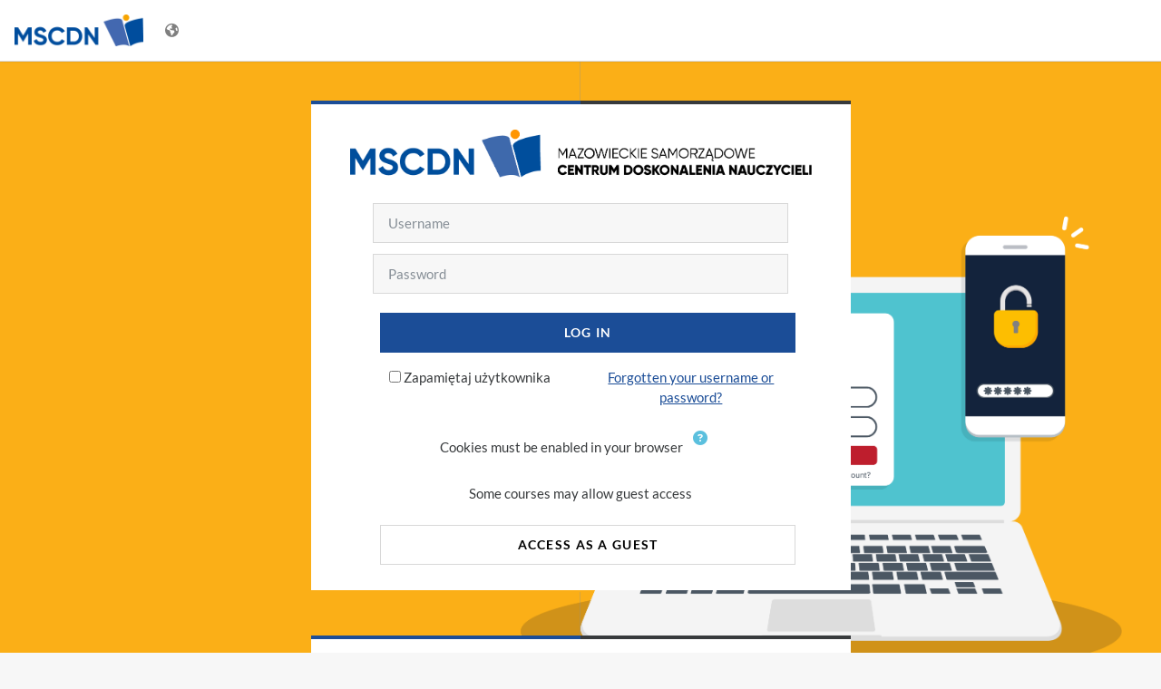

--- FILE ---
content_type: text/html; charset=utf-8
request_url: https://elearning.mscdn.pl/login/index.php?lang=en
body_size: 8122
content:
<!DOCTYPE html>

<html  dir="ltr" lang="en" xml:lang="en">
<head>
    <title>Platforma e-learningowa MSCDN: Log in to the site</title>
    <link rel="shortcut icon" href="//elearning.mscdn.pl/pluginfile.php/1/theme_trema/favicon/-1/mscdn_icon2.png" />
    <meta http-equiv="Content-Type" content="text/html; charset=utf-8" />
<meta name="keywords" content="moodle, Platforma e-learningowa MSCDN: Log in to the site" />
<link rel="stylesheet" type="text/css" href="https://elearning.mscdn.pl/theme/yui_combo.php?rollup/3.18.1/yui-moodlesimple-min.css" /><script id="firstthemesheet" type="text/css">/** Required in order to fix style inclusion problems in IE with YUI **/</script><link rel="stylesheet" type="text/css" href="https://elearning.mscdn.pl/theme/styles_debug.php?theme=trema&amp;type=plugin&amp;subtype=qtype_calculated" />
<link rel="stylesheet" type="text/css" href="https://elearning.mscdn.pl/theme/styles_debug.php?theme=trema&amp;type=plugin&amp;subtype=qtype_calculatedmulti" />
<link rel="stylesheet" type="text/css" href="https://elearning.mscdn.pl/theme/styles_debug.php?theme=trema&amp;type=plugin&amp;subtype=qtype_calculatedsimple" />
<link rel="stylesheet" type="text/css" href="https://elearning.mscdn.pl/theme/styles_debug.php?theme=trema&amp;type=plugin&amp;subtype=qtype_ddimageortext" />
<link rel="stylesheet" type="text/css" href="https://elearning.mscdn.pl/theme/styles_debug.php?theme=trema&amp;type=plugin&amp;subtype=qtype_ddmarker" />
<link rel="stylesheet" type="text/css" href="https://elearning.mscdn.pl/theme/styles_debug.php?theme=trema&amp;type=plugin&amp;subtype=qtype_ddwtos" />
<link rel="stylesheet" type="text/css" href="https://elearning.mscdn.pl/theme/styles_debug.php?theme=trema&amp;type=plugin&amp;subtype=qtype_essay" />
<link rel="stylesheet" type="text/css" href="https://elearning.mscdn.pl/theme/styles_debug.php?theme=trema&amp;type=plugin&amp;subtype=qtype_gapselect" />
<link rel="stylesheet" type="text/css" href="https://elearning.mscdn.pl/theme/styles_debug.php?theme=trema&amp;type=plugin&amp;subtype=qtype_match" />
<link rel="stylesheet" type="text/css" href="https://elearning.mscdn.pl/theme/styles_debug.php?theme=trema&amp;type=plugin&amp;subtype=qtype_multianswer" />
<link rel="stylesheet" type="text/css" href="https://elearning.mscdn.pl/theme/styles_debug.php?theme=trema&amp;type=plugin&amp;subtype=qtype_multichoice" />
<link rel="stylesheet" type="text/css" href="https://elearning.mscdn.pl/theme/styles_debug.php?theme=trema&amp;type=plugin&amp;subtype=qtype_numerical" />
<link rel="stylesheet" type="text/css" href="https://elearning.mscdn.pl/theme/styles_debug.php?theme=trema&amp;type=plugin&amp;subtype=qtype_shortanswer" />
<link rel="stylesheet" type="text/css" href="https://elearning.mscdn.pl/theme/styles_debug.php?theme=trema&amp;type=plugin&amp;subtype=qtype_truefalse" />
<link rel="stylesheet" type="text/css" href="https://elearning.mscdn.pl/theme/styles_debug.php?theme=trema&amp;type=plugin&amp;subtype=mod_assign" />
<link rel="stylesheet" type="text/css" href="https://elearning.mscdn.pl/theme/styles_debug.php?theme=trema&amp;type=plugin&amp;subtype=mod_bigbluebuttonbn" />
<link rel="stylesheet" type="text/css" href="https://elearning.mscdn.pl/theme/styles_debug.php?theme=trema&amp;type=plugin&amp;subtype=mod_book" />
<link rel="stylesheet" type="text/css" href="https://elearning.mscdn.pl/theme/styles_debug.php?theme=trema&amp;type=plugin&amp;subtype=mod_chat" />
<link rel="stylesheet" type="text/css" href="https://elearning.mscdn.pl/theme/styles_debug.php?theme=trema&amp;type=plugin&amp;subtype=mod_data" />
<link rel="stylesheet" type="text/css" href="https://elearning.mscdn.pl/theme/styles_debug.php?theme=trema&amp;type=plugin&amp;subtype=mod_feedback" />
<link rel="stylesheet" type="text/css" href="https://elearning.mscdn.pl/theme/styles_debug.php?theme=trema&amp;type=plugin&amp;subtype=mod_folder" />
<link rel="stylesheet" type="text/css" href="https://elearning.mscdn.pl/theme/styles_debug.php?theme=trema&amp;type=plugin&amp;subtype=mod_forum" />
<link rel="stylesheet" type="text/css" href="https://elearning.mscdn.pl/theme/styles_debug.php?theme=trema&amp;type=plugin&amp;subtype=mod_game" />
<link rel="stylesheet" type="text/css" href="https://elearning.mscdn.pl/theme/styles_debug.php?theme=trema&amp;type=plugin&amp;subtype=mod_glossary" />
<link rel="stylesheet" type="text/css" href="https://elearning.mscdn.pl/theme/styles_debug.php?theme=trema&amp;type=plugin&amp;subtype=mod_hvp" />
<link rel="stylesheet" type="text/css" href="https://elearning.mscdn.pl/theme/styles_debug.php?theme=trema&amp;type=plugin&amp;subtype=mod_imscp" />
<link rel="stylesheet" type="text/css" href="https://elearning.mscdn.pl/theme/styles_debug.php?theme=trema&amp;type=plugin&amp;subtype=mod_lightboxgallery" />
<link rel="stylesheet" type="text/css" href="https://elearning.mscdn.pl/theme/styles_debug.php?theme=trema&amp;type=plugin&amp;subtype=mod_lti" />
<link rel="stylesheet" type="text/css" href="https://elearning.mscdn.pl/theme/styles_debug.php?theme=trema&amp;type=plugin&amp;subtype=mod_quiz" />
<link rel="stylesheet" type="text/css" href="https://elearning.mscdn.pl/theme/styles_debug.php?theme=trema&amp;type=plugin&amp;subtype=mod_resource" />
<link rel="stylesheet" type="text/css" href="https://elearning.mscdn.pl/theme/styles_debug.php?theme=trema&amp;type=plugin&amp;subtype=mod_scorm" />
<link rel="stylesheet" type="text/css" href="https://elearning.mscdn.pl/theme/styles_debug.php?theme=trema&amp;type=plugin&amp;subtype=mod_survey" />
<link rel="stylesheet" type="text/css" href="https://elearning.mscdn.pl/theme/styles_debug.php?theme=trema&amp;type=plugin&amp;subtype=mod_url" />
<link rel="stylesheet" type="text/css" href="https://elearning.mscdn.pl/theme/styles_debug.php?theme=trema&amp;type=plugin&amp;subtype=mod_wiki" />
<link rel="stylesheet" type="text/css" href="https://elearning.mscdn.pl/theme/styles_debug.php?theme=trema&amp;type=plugin&amp;subtype=mod_workshop" />
<link rel="stylesheet" type="text/css" href="https://elearning.mscdn.pl/theme/styles_debug.php?theme=trema&amp;type=plugin&amp;subtype=mod_zoom" />
<link rel="stylesheet" type="text/css" href="https://elearning.mscdn.pl/theme/styles_debug.php?theme=trema&amp;type=plugin&amp;subtype=enrol_lti" />
<link rel="stylesheet" type="text/css" href="https://elearning.mscdn.pl/theme/styles_debug.php?theme=trema&amp;type=plugin&amp;subtype=block_accessreview" />
<link rel="stylesheet" type="text/css" href="https://elearning.mscdn.pl/theme/styles_debug.php?theme=trema&amp;type=plugin&amp;subtype=block_activity_results" />
<link rel="stylesheet" type="text/css" href="https://elearning.mscdn.pl/theme/styles_debug.php?theme=trema&amp;type=plugin&amp;subtype=block_blog_tags" />
<link rel="stylesheet" type="text/css" href="https://elearning.mscdn.pl/theme/styles_debug.php?theme=trema&amp;type=plugin&amp;subtype=block_course_list" />
<link rel="stylesheet" type="text/css" href="https://elearning.mscdn.pl/theme/styles_debug.php?theme=trema&amp;type=plugin&amp;subtype=block_course_summary" />
<link rel="stylesheet" type="text/css" href="https://elearning.mscdn.pl/theme/styles_debug.php?theme=trema&amp;type=plugin&amp;subtype=block_globalsearch" />
<link rel="stylesheet" type="text/css" href="https://elearning.mscdn.pl/theme/styles_debug.php?theme=trema&amp;type=plugin&amp;subtype=block_lp" />
<link rel="stylesheet" type="text/css" href="https://elearning.mscdn.pl/theme/styles_debug.php?theme=trema&amp;type=plugin&amp;subtype=block_myoverview" />
<link rel="stylesheet" type="text/css" href="https://elearning.mscdn.pl/theme/styles_debug.php?theme=trema&amp;type=plugin&amp;subtype=block_myprofile" />
<link rel="stylesheet" type="text/css" href="https://elearning.mscdn.pl/theme/styles_debug.php?theme=trema&amp;type=plugin&amp;subtype=block_navigation" />
<link rel="stylesheet" type="text/css" href="https://elearning.mscdn.pl/theme/styles_debug.php?theme=trema&amp;type=plugin&amp;subtype=block_online_users" />
<link rel="stylesheet" type="text/css" href="https://elearning.mscdn.pl/theme/styles_debug.php?theme=trema&amp;type=plugin&amp;subtype=block_private_files" />
<link rel="stylesheet" type="text/css" href="https://elearning.mscdn.pl/theme/styles_debug.php?theme=trema&amp;type=plugin&amp;subtype=block_recent_activity" />
<link rel="stylesheet" type="text/css" href="https://elearning.mscdn.pl/theme/styles_debug.php?theme=trema&amp;type=plugin&amp;subtype=block_rss_client" />
<link rel="stylesheet" type="text/css" href="https://elearning.mscdn.pl/theme/styles_debug.php?theme=trema&amp;type=plugin&amp;subtype=block_search_forums" />
<link rel="stylesheet" type="text/css" href="https://elearning.mscdn.pl/theme/styles_debug.php?theme=trema&amp;type=plugin&amp;subtype=block_settings" />
<link rel="stylesheet" type="text/css" href="https://elearning.mscdn.pl/theme/styles_debug.php?theme=trema&amp;type=plugin&amp;subtype=block_site_main_menu" />
<link rel="stylesheet" type="text/css" href="https://elearning.mscdn.pl/theme/styles_debug.php?theme=trema&amp;type=plugin&amp;subtype=block_social_activities" />
<link rel="stylesheet" type="text/css" href="https://elearning.mscdn.pl/theme/styles_debug.php?theme=trema&amp;type=plugin&amp;subtype=block_tag_flickr" />
<link rel="stylesheet" type="text/css" href="https://elearning.mscdn.pl/theme/styles_debug.php?theme=trema&amp;type=plugin&amp;subtype=block_tag_youtube" />
<link rel="stylesheet" type="text/css" href="https://elearning.mscdn.pl/theme/styles_debug.php?theme=trema&amp;type=plugin&amp;subtype=block_timeline" />
<link rel="stylesheet" type="text/css" href="https://elearning.mscdn.pl/theme/styles_debug.php?theme=trema&amp;type=plugin&amp;subtype=media_videojs" />
<link rel="stylesheet" type="text/css" href="https://elearning.mscdn.pl/theme/styles_debug.php?theme=trema&amp;type=plugin&amp;subtype=filter_glossary" />
<link rel="stylesheet" type="text/css" href="https://elearning.mscdn.pl/theme/styles_debug.php?theme=trema&amp;type=plugin&amp;subtype=filter_mathjaxloader" />
<link rel="stylesheet" type="text/css" href="https://elearning.mscdn.pl/theme/styles_debug.php?theme=trema&amp;type=plugin&amp;subtype=filter_mediaplugin" />
<link rel="stylesheet" type="text/css" href="https://elearning.mscdn.pl/theme/styles_debug.php?theme=trema&amp;type=plugin&amp;subtype=editor_tiny" />
<link rel="stylesheet" type="text/css" href="https://elearning.mscdn.pl/theme/styles_debug.php?theme=trema&amp;type=plugin&amp;subtype=format_singleactivity" />
<link rel="stylesheet" type="text/css" href="https://elearning.mscdn.pl/theme/styles_debug.php?theme=trema&amp;type=plugin&amp;subtype=report_completion" />
<link rel="stylesheet" type="text/css" href="https://elearning.mscdn.pl/theme/styles_debug.php?theme=trema&amp;type=plugin&amp;subtype=report_eventlist" />
<link rel="stylesheet" type="text/css" href="https://elearning.mscdn.pl/theme/styles_debug.php?theme=trema&amp;type=plugin&amp;subtype=report_log" />
<link rel="stylesheet" type="text/css" href="https://elearning.mscdn.pl/theme/styles_debug.php?theme=trema&amp;type=plugin&amp;subtype=report_loglive" />
<link rel="stylesheet" type="text/css" href="https://elearning.mscdn.pl/theme/styles_debug.php?theme=trema&amp;type=plugin&amp;subtype=report_outline" />
<link rel="stylesheet" type="text/css" href="https://elearning.mscdn.pl/theme/styles_debug.php?theme=trema&amp;type=plugin&amp;subtype=report_participation" />
<link rel="stylesheet" type="text/css" href="https://elearning.mscdn.pl/theme/styles_debug.php?theme=trema&amp;type=plugin&amp;subtype=report_progress" />
<link rel="stylesheet" type="text/css" href="https://elearning.mscdn.pl/theme/styles_debug.php?theme=trema&amp;type=plugin&amp;subtype=report_stats" />
<link rel="stylesheet" type="text/css" href="https://elearning.mscdn.pl/theme/styles_debug.php?theme=trema&amp;type=plugin&amp;subtype=gradereport_grader" />
<link rel="stylesheet" type="text/css" href="https://elearning.mscdn.pl/theme/styles_debug.php?theme=trema&amp;type=plugin&amp;subtype=gradereport_history" />
<link rel="stylesheet" type="text/css" href="https://elearning.mscdn.pl/theme/styles_debug.php?theme=trema&amp;type=plugin&amp;subtype=gradereport_singleview" />
<link rel="stylesheet" type="text/css" href="https://elearning.mscdn.pl/theme/styles_debug.php?theme=trema&amp;type=plugin&amp;subtype=gradereport_user" />
<link rel="stylesheet" type="text/css" href="https://elearning.mscdn.pl/theme/styles_debug.php?theme=trema&amp;type=plugin&amp;subtype=gradingform_guide" />
<link rel="stylesheet" type="text/css" href="https://elearning.mscdn.pl/theme/styles_debug.php?theme=trema&amp;type=plugin&amp;subtype=gradingform_rubric" />
<link rel="stylesheet" type="text/css" href="https://elearning.mscdn.pl/theme/styles_debug.php?theme=trema&amp;type=plugin&amp;subtype=mnetservice_enrol" />
<link rel="stylesheet" type="text/css" href="https://elearning.mscdn.pl/theme/styles_debug.php?theme=trema&amp;type=plugin&amp;subtype=qbank_comment" />
<link rel="stylesheet" type="text/css" href="https://elearning.mscdn.pl/theme/styles_debug.php?theme=trema&amp;type=plugin&amp;subtype=qbank_usage" />
<link rel="stylesheet" type="text/css" href="https://elearning.mscdn.pl/theme/styles_debug.php?theme=trema&amp;type=plugin&amp;subtype=qbehaviour_deferredcbm" />
<link rel="stylesheet" type="text/css" href="https://elearning.mscdn.pl/theme/styles_debug.php?theme=trema&amp;type=plugin&amp;subtype=tool_admin_presets" />
<link rel="stylesheet" type="text/css" href="https://elearning.mscdn.pl/theme/styles_debug.php?theme=trema&amp;type=plugin&amp;subtype=tool_behat" />
<link rel="stylesheet" type="text/css" href="https://elearning.mscdn.pl/theme/styles_debug.php?theme=trema&amp;type=plugin&amp;subtype=tool_brickfield" />
<link rel="stylesheet" type="text/css" href="https://elearning.mscdn.pl/theme/styles_debug.php?theme=trema&amp;type=plugin&amp;subtype=tool_capability" />
<link rel="stylesheet" type="text/css" href="https://elearning.mscdn.pl/theme/styles_debug.php?theme=trema&amp;type=plugin&amp;subtype=tool_dataprivacy" />
<link rel="stylesheet" type="text/css" href="https://elearning.mscdn.pl/theme/styles_debug.php?theme=trema&amp;type=plugin&amp;subtype=tool_filetypes" />
<link rel="stylesheet" type="text/css" href="https://elearning.mscdn.pl/theme/styles_debug.php?theme=trema&amp;type=plugin&amp;subtype=tool_installaddon" />
<link rel="stylesheet" type="text/css" href="https://elearning.mscdn.pl/theme/styles_debug.php?theme=trema&amp;type=plugin&amp;subtype=tool_langimport" />
<link rel="stylesheet" type="text/css" href="https://elearning.mscdn.pl/theme/styles_debug.php?theme=trema&amp;type=plugin&amp;subtype=tool_lp" />
<link rel="stylesheet" type="text/css" href="https://elearning.mscdn.pl/theme/styles_debug.php?theme=trema&amp;type=plugin&amp;subtype=tool_messageinbound" />
<link rel="stylesheet" type="text/css" href="https://elearning.mscdn.pl/theme/styles_debug.php?theme=trema&amp;type=plugin&amp;subtype=tool_mobile" />
<link rel="stylesheet" type="text/css" href="https://elearning.mscdn.pl/theme/styles_debug.php?theme=trema&amp;type=plugin&amp;subtype=tool_policy" />
<link rel="stylesheet" type="text/css" href="https://elearning.mscdn.pl/theme/styles_debug.php?theme=trema&amp;type=plugin&amp;subtype=tool_profiling" />
<link rel="stylesheet" type="text/css" href="https://elearning.mscdn.pl/theme/styles_debug.php?theme=trema&amp;type=plugin&amp;subtype=tool_task" />
<link rel="stylesheet" type="text/css" href="https://elearning.mscdn.pl/theme/styles_debug.php?theme=trema&amp;type=plugin&amp;subtype=tool_templatelibrary" />
<link rel="stylesheet" type="text/css" href="https://elearning.mscdn.pl/theme/styles_debug.php?theme=trema&amp;type=plugin&amp;subtype=tool_usertours" />
<link rel="stylesheet" type="text/css" href="https://elearning.mscdn.pl/theme/styles_debug.php?theme=trema&amp;type=plugin&amp;subtype=tool_xmldb_boost" />
<link rel="stylesheet" type="text/css" href="https://elearning.mscdn.pl/theme/styles_debug.php?theme=trema&amp;type=plugin&amp;subtype=local_obf" />
<link rel="stylesheet" type="text/css" href="https://elearning.mscdn.pl/theme/styles_debug.php?theme=trema&amp;type=plugin&amp;subtype=paygw_paypal" />
<link rel="stylesheet" type="text/css" href="https://elearning.mscdn.pl/theme/styles_debug.php?theme=trema&amp;type=plugin&amp;subtype=assignfeedback_editpdf" />
<link rel="stylesheet" type="text/css" href="https://elearning.mscdn.pl/theme/styles_debug.php?theme=trema&amp;type=plugin&amp;subtype=quiz_grading" />
<link rel="stylesheet" type="text/css" href="https://elearning.mscdn.pl/theme/styles_debug.php?theme=trema&amp;type=plugin&amp;subtype=workshopform_rubric" />
<link rel="stylesheet" type="text/css" href="https://elearning.mscdn.pl/theme/styles_debug.php?theme=trema&amp;type=plugin&amp;subtype=workshopallocation_manual" />
<link rel="stylesheet" type="text/css" href="https://elearning.mscdn.pl/theme/styles_debug.php?theme=trema&amp;type=plugin&amp;subtype=workshopallocation_random" />
<link rel="stylesheet" type="text/css" href="https://elearning.mscdn.pl/theme/styles_debug.php?theme=trema&amp;type=plugin&amp;subtype=atto_accessibilitychecker" />
<link rel="stylesheet" type="text/css" href="https://elearning.mscdn.pl/theme/styles_debug.php?theme=trema&amp;type=plugin&amp;subtype=atto_backcolor" />
<link rel="stylesheet" type="text/css" href="https://elearning.mscdn.pl/theme/styles_debug.php?theme=trema&amp;type=plugin&amp;subtype=atto_charmap" />
<link rel="stylesheet" type="text/css" href="https://elearning.mscdn.pl/theme/styles_debug.php?theme=trema&amp;type=plugin&amp;subtype=atto_collapse" />
<link rel="stylesheet" type="text/css" href="https://elearning.mscdn.pl/theme/styles_debug.php?theme=trema&amp;type=plugin&amp;subtype=atto_emojipicker" />
<link rel="stylesheet" type="text/css" href="https://elearning.mscdn.pl/theme/styles_debug.php?theme=trema&amp;type=plugin&amp;subtype=atto_emoticon" />
<link rel="stylesheet" type="text/css" href="https://elearning.mscdn.pl/theme/styles_debug.php?theme=trema&amp;type=plugin&amp;subtype=atto_equation" />
<link rel="stylesheet" type="text/css" href="https://elearning.mscdn.pl/theme/styles_debug.php?theme=trema&amp;type=plugin&amp;subtype=atto_fontcolor" />
<link rel="stylesheet" type="text/css" href="https://elearning.mscdn.pl/theme/styles_debug.php?theme=trema&amp;type=plugin&amp;subtype=atto_fontsize" />
<link rel="stylesheet" type="text/css" href="https://elearning.mscdn.pl/theme/styles_debug.php?theme=trema&amp;type=plugin&amp;subtype=atto_h5p" />
<link rel="stylesheet" type="text/css" href="https://elearning.mscdn.pl/theme/styles_debug.php?theme=trema&amp;type=plugin&amp;subtype=atto_html" />
<link rel="stylesheet" type="text/css" href="https://elearning.mscdn.pl/theme/styles_debug.php?theme=trema&amp;type=plugin&amp;subtype=atto_image" />
<link rel="stylesheet" type="text/css" href="https://elearning.mscdn.pl/theme/styles_debug.php?theme=trema&amp;type=plugin&amp;subtype=atto_managefiles" />
<link rel="stylesheet" type="text/css" href="https://elearning.mscdn.pl/theme/styles_debug.php?theme=trema&amp;type=plugin&amp;subtype=atto_media" />
<link rel="stylesheet" type="text/css" href="https://elearning.mscdn.pl/theme/styles_debug.php?theme=trema&amp;type=plugin&amp;subtype=atto_morebackcolors" />
<link rel="stylesheet" type="text/css" href="https://elearning.mscdn.pl/theme/styles_debug.php?theme=trema&amp;type=plugin&amp;subtype=atto_morefontcolors" />
<link rel="stylesheet" type="text/css" href="https://elearning.mscdn.pl/theme/styles_debug.php?theme=trema&amp;type=plugin&amp;subtype=atto_recordrtc" />
<link rel="stylesheet" type="text/css" href="https://elearning.mscdn.pl/theme/styles_debug.php?theme=trema&amp;type=plugin&amp;subtype=atto_snippet" />
<link rel="stylesheet" type="text/css" href="https://elearning.mscdn.pl/theme/styles_debug.php?theme=trema&amp;type=plugin&amp;subtype=atto_styles" />
<link rel="stylesheet" type="text/css" href="https://elearning.mscdn.pl/theme/styles_debug.php?theme=trema&amp;type=plugin&amp;subtype=atto_table" />
<link rel="stylesheet" type="text/css" href="https://elearning.mscdn.pl/theme/styles_debug.php?theme=trema&amp;type=plugin&amp;subtype=atto_teamsmeeting" />
<link rel="stylesheet" type="text/css" href="https://elearning.mscdn.pl/theme/styles_debug.php?theme=trema&amp;type=plugin&amp;subtype=tiny_accessibilitychecker" />
<link rel="stylesheet" type="text/css" href="https://elearning.mscdn.pl/theme/styles_debug.php?theme=trema&amp;type=plugin&amp;subtype=tiny_equation" />
<link rel="stylesheet" type="text/css" href="https://elearning.mscdn.pl/theme/styles_debug.php?theme=trema&amp;type=plugin&amp;subtype=tiny_media" />
<link rel="stylesheet" type="text/css" href="https://elearning.mscdn.pl/theme/styles_debug.php?theme=trema&amp;type=plugin&amp;subtype=tiny_recordrtc" />
<link rel="stylesheet" type="text/css" href="https://elearning.mscdn.pl/theme/styles_debug.php?theme=trema&amp;type=scss" />
<script>
//<![CDATA[
var M = {}; M.yui = {};
M.pageloadstarttime = new Date();
M.cfg = {"wwwroot":"https:\/\/elearning.mscdn.pl","homeurl":{},"sesskey":"O0YizKGFDW","sessiontimeout":"28800","sessiontimeoutwarning":"1200","themerev":-1,"slasharguments":1,"theme":"trema","iconsystemmodule":"core\/icon_system_fontawesome","jsrev":"1728990973","admin":"admin","svgicons":true,"usertimezone":"Europe\/Warsaw","courseId":1,"courseContextId":2,"contextid":1,"contextInstanceId":0,"langrev":1728990973,"templaterev":"1728990973"};var yui1ConfigFn = function(me) {if(/-skin|reset|fonts|grids|base/.test(me.name)){me.type='css';me.path=me.path.replace(/\.js/,'.css');me.path=me.path.replace(/\/yui2-skin/,'/assets/skins/sam/yui2-skin')}};
var yui2ConfigFn = function(me) {var parts=me.name.replace(/^moodle-/,'').split('-'),component=parts.shift(),module=parts[0],min='-min';if(/-(skin|core)$/.test(me.name)){parts.pop();me.type='css';min=''}
if(module){var filename=parts.join('-');me.path=component+'/'+module+'/'+filename+min+'.'+me.type}else{me.path=component+'/'+component+'.'+me.type}};
YUI_config = {"debug":false,"base":"https:\/\/elearning.mscdn.pl\/lib\/yuilib\/3.18.1\/","comboBase":"https:\/\/elearning.mscdn.pl\/theme\/yui_combo.php?","combine":true,"filter":null,"insertBefore":"firstthemesheet","groups":{"yui2":{"base":"https:\/\/elearning.mscdn.pl\/lib\/yuilib\/2in3\/2.9.0\/build\/","comboBase":"https:\/\/elearning.mscdn.pl\/theme\/yui_combo.php?","combine":true,"ext":false,"root":"2in3\/2.9.0\/build\/","patterns":{"yui2-":{"group":"yui2","configFn":yui1ConfigFn}}},"moodle":{"name":"moodle","base":"https:\/\/elearning.mscdn.pl\/theme\/yui_combo.php?m\/1728990973\/","combine":true,"comboBase":"https:\/\/elearning.mscdn.pl\/theme\/yui_combo.php?","ext":false,"root":"m\/1728990973\/","patterns":{"moodle-":{"group":"moodle","configFn":yui2ConfigFn}},"filter":null,"modules":{"moodle-core-chooserdialogue":{"requires":["base","panel","moodle-core-notification"]},"moodle-core-dragdrop":{"requires":["base","node","io","dom","dd","event-key","event-focus","moodle-core-notification"]},"moodle-core-formchangechecker":{"requires":["base","event-focus","moodle-core-event"]},"moodle-core-blocks":{"requires":["base","node","io","dom","dd","dd-scroll","moodle-core-dragdrop","moodle-core-notification"]},"moodle-core-languninstallconfirm":{"requires":["base","node","moodle-core-notification-confirm","moodle-core-notification-alert"]},"moodle-core-actionmenu":{"requires":["base","event","node-event-simulate"]},"moodle-core-lockscroll":{"requires":["plugin","base-build"]},"moodle-core-handlebars":{"condition":{"trigger":"handlebars","when":"after"}},"moodle-core-maintenancemodetimer":{"requires":["base","node"]},"moodle-core-notification":{"requires":["moodle-core-notification-dialogue","moodle-core-notification-alert","moodle-core-notification-confirm","moodle-core-notification-exception","moodle-core-notification-ajaxexception"]},"moodle-core-notification-dialogue":{"requires":["base","node","panel","escape","event-key","dd-plugin","moodle-core-widget-focusafterclose","moodle-core-lockscroll"]},"moodle-core-notification-alert":{"requires":["moodle-core-notification-dialogue"]},"moodle-core-notification-confirm":{"requires":["moodle-core-notification-dialogue"]},"moodle-core-notification-exception":{"requires":["moodle-core-notification-dialogue"]},"moodle-core-notification-ajaxexception":{"requires":["moodle-core-notification-dialogue"]},"moodle-core-event":{"requires":["event-custom"]},"moodle-core_availability-form":{"requires":["base","node","event","event-delegate","panel","moodle-core-notification-dialogue","json"]},"moodle-backup-confirmcancel":{"requires":["node","node-event-simulate","moodle-core-notification-confirm"]},"moodle-backup-backupselectall":{"requires":["node","event","node-event-simulate","anim"]},"moodle-course-dragdrop":{"requires":["base","node","io","dom","dd","dd-scroll","moodle-core-dragdrop","moodle-core-notification","moodle-course-coursebase","moodle-course-util"]},"moodle-course-categoryexpander":{"requires":["node","event-key"]},"moodle-course-management":{"requires":["base","node","io-base","moodle-core-notification-exception","json-parse","dd-constrain","dd-proxy","dd-drop","dd-delegate","node-event-delegate"]},"moodle-course-util":{"requires":["node"],"use":["moodle-course-util-base"],"submodules":{"moodle-course-util-base":{},"moodle-course-util-section":{"requires":["node","moodle-course-util-base"]},"moodle-course-util-cm":{"requires":["node","moodle-course-util-base"]}}},"moodle-form-shortforms":{"requires":["node","base","selector-css3","moodle-core-event"]},"moodle-form-dateselector":{"requires":["base","node","overlay","calendar"]},"moodle-question-preview":{"requires":["base","dom","event-delegate","event-key","core_question_engine"]},"moodle-question-searchform":{"requires":["base","node"]},"moodle-question-chooser":{"requires":["moodle-core-chooserdialogue"]},"moodle-availability_completion-form":{"requires":["base","node","event","moodle-core_availability-form"]},"moodle-availability_date-form":{"requires":["base","node","event","io","moodle-core_availability-form"]},"moodle-availability_grade-form":{"requires":["base","node","event","moodle-core_availability-form"]},"moodle-availability_group-form":{"requires":["base","node","event","moodle-core_availability-form"]},"moodle-availability_grouping-form":{"requires":["base","node","event","moodle-core_availability-form"]},"moodle-availability_ipaddress-form":{"requires":["base","node","event","moodle-core_availability-form"]},"moodle-availability_profile-form":{"requires":["base","node","event","moodle-core_availability-form"]},"moodle-mod_assign-history":{"requires":["node","transition"]},"moodle-mod_quiz-modform":{"requires":["base","node","event"]},"moodle-mod_quiz-dragdrop":{"requires":["base","node","io","dom","dd","dd-scroll","moodle-core-dragdrop","moodle-core-notification","moodle-mod_quiz-quizbase","moodle-mod_quiz-util-base","moodle-mod_quiz-util-page","moodle-mod_quiz-util-slot","moodle-course-util"]},"moodle-mod_quiz-autosave":{"requires":["base","node","event","event-valuechange","node-event-delegate","io-form"]},"moodle-mod_quiz-quizbase":{"requires":["base","node"]},"moodle-mod_quiz-util":{"requires":["node","moodle-core-actionmenu"],"use":["moodle-mod_quiz-util-base"],"submodules":{"moodle-mod_quiz-util-base":{},"moodle-mod_quiz-util-slot":{"requires":["node","moodle-mod_quiz-util-base"]},"moodle-mod_quiz-util-page":{"requires":["node","moodle-mod_quiz-util-base"]}}},"moodle-mod_quiz-questionchooser":{"requires":["moodle-core-chooserdialogue","moodle-mod_quiz-util","querystring-parse"]},"moodle-mod_quiz-toolboxes":{"requires":["base","node","event","event-key","io","moodle-mod_quiz-quizbase","moodle-mod_quiz-util-slot","moodle-core-notification-ajaxexception"]},"moodle-message_airnotifier-toolboxes":{"requires":["base","node","io"]},"moodle-filter_glossary-autolinker":{"requires":["base","node","io-base","json-parse","event-delegate","overlay","moodle-core-event","moodle-core-notification-alert","moodle-core-notification-exception","moodle-core-notification-ajaxexception"]},"moodle-filter_mathjaxloader-loader":{"requires":["moodle-core-event"]},"moodle-editor_atto-rangy":{"requires":[]},"moodle-editor_atto-editor":{"requires":["node","transition","io","overlay","escape","event","event-simulate","event-custom","node-event-html5","node-event-simulate","yui-throttle","moodle-core-notification-dialogue","moodle-core-notification-confirm","moodle-editor_atto-rangy","handlebars","timers","querystring-stringify"]},"moodle-editor_atto-plugin":{"requires":["node","base","escape","event","event-outside","handlebars","event-custom","timers","moodle-editor_atto-menu"]},"moodle-editor_atto-menu":{"requires":["moodle-core-notification-dialogue","node","event","event-custom"]},"moodle-report_eventlist-eventfilter":{"requires":["base","event","node","node-event-delegate","datatable","autocomplete","autocomplete-filters"]},"moodle-report_loglive-fetchlogs":{"requires":["base","event","node","io","node-event-delegate"]},"moodle-gradereport_history-userselector":{"requires":["escape","event-delegate","event-key","handlebars","io-base","json-parse","moodle-core-notification-dialogue"]},"moodle-qbank_editquestion-chooser":{"requires":["moodle-core-chooserdialogue"]},"moodle-tool_lp-dragdrop-reorder":{"requires":["moodle-core-dragdrop"]},"moodle-assignfeedback_editpdf-editor":{"requires":["base","event","node","io","graphics","json","event-move","event-resize","transition","querystring-stringify-simple","moodle-core-notification-dialog","moodle-core-notification-alert","moodle-core-notification-warning","moodle-core-notification-exception","moodle-core-notification-ajaxexception"]},"moodle-atto_accessibilitychecker-button":{"requires":["color-base","moodle-editor_atto-plugin"]},"moodle-atto_accessibilityhelper-button":{"requires":["moodle-editor_atto-plugin"]},"moodle-atto_align-button":{"requires":["moodle-editor_atto-plugin"]},"moodle-atto_bold-button":{"requires":["moodle-editor_atto-plugin"]},"moodle-atto_charmap-button":{"requires":["moodle-editor_atto-plugin"]},"moodle-atto_clear-button":{"requires":["moodle-editor_atto-plugin"]},"moodle-atto_collapse-button":{"requires":["moodle-editor_atto-plugin"]},"moodle-atto_emojipicker-button":{"requires":["moodle-editor_atto-plugin"]},"moodle-atto_emoticon-button":{"requires":["moodle-editor_atto-plugin"]},"moodle-atto_equation-button":{"requires":["moodle-editor_atto-plugin","moodle-core-event","io","event-valuechange","tabview","array-extras"]},"moodle-atto_h5p-button":{"requires":["moodle-editor_atto-plugin"]},"moodle-atto_html-beautify":{},"moodle-atto_html-codemirror":{"requires":["moodle-atto_html-codemirror-skin"]},"moodle-atto_html-button":{"requires":["promise","moodle-editor_atto-plugin","moodle-atto_html-beautify","moodle-atto_html-codemirror","event-valuechange"]},"moodle-atto_image-button":{"requires":["moodle-editor_atto-plugin"]},"moodle-atto_indent-button":{"requires":["moodle-editor_atto-plugin"]},"moodle-atto_italic-button":{"requires":["moodle-editor_atto-plugin"]},"moodle-atto_justify-button":{"requires":["moodle-editor_atto-plugin"]},"moodle-atto_link-button":{"requires":["moodle-editor_atto-plugin"]},"moodle-atto_managefiles-usedfiles":{"requires":["node","escape"]},"moodle-atto_managefiles-button":{"requires":["moodle-editor_atto-plugin"]},"moodle-atto_media-button":{"requires":["moodle-editor_atto-plugin","moodle-form-shortforms"]},"moodle-atto_noautolink-button":{"requires":["moodle-editor_atto-plugin"]},"moodle-atto_orderedlist-button":{"requires":["moodle-editor_atto-plugin"]},"moodle-atto_recordrtc-recording":{"requires":["moodle-atto_recordrtc-button"]},"moodle-atto_recordrtc-button":{"requires":["moodle-editor_atto-plugin","moodle-atto_recordrtc-recording"]},"moodle-atto_rtl-button":{"requires":["moodle-editor_atto-plugin"]},"moodle-atto_snippet-button":{"requires":["moodle-editor_atto-plugin"]},"moodle-atto_strike-button":{"requires":["moodle-editor_atto-plugin"]},"moodle-atto_styles-button":{"requires":["moodle-editor_atto-plugin"]},"moodle-atto_subscript-button":{"requires":["moodle-editor_atto-plugin"]},"moodle-atto_superscript-button":{"requires":["moodle-editor_atto-plugin"]},"moodle-atto_table-button":{"requires":["moodle-editor_atto-plugin","moodle-editor_atto-menu","event","event-valuechange"]},"moodle-atto_teamsmeeting-button":{"requires":["moodle-editor_atto-plugin"]},"moodle-atto_title-button":{"requires":["moodle-editor_atto-plugin"]},"moodle-atto_underline-button":{"requires":["moodle-editor_atto-plugin"]},"moodle-atto_undo-button":{"requires":["moodle-editor_atto-plugin"]},"moodle-atto_unorderedlist-button":{"requires":["moodle-editor_atto-plugin"]},"moodle-atto_wordimport-button":{"requires":["moodle-editor_atto-plugin"]}}},"gallery":{"name":"gallery","base":"https:\/\/elearning.mscdn.pl\/lib\/yuilib\/gallery\/","combine":true,"comboBase":"https:\/\/elearning.mscdn.pl\/theme\/yui_combo.php?","ext":false,"root":"gallery\/1728990973\/","patterns":{"gallery-":{"group":"gallery"}}}},"modules":{"core_filepicker":{"name":"core_filepicker","fullpath":"https:\/\/elearning.mscdn.pl\/lib\/javascript.php\/1728990973\/repository\/filepicker.js","requires":["base","node","node-event-simulate","json","async-queue","io-base","io-upload-iframe","io-form","yui2-treeview","panel","cookie","datatable","datatable-sort","resize-plugin","dd-plugin","escape","moodle-core_filepicker","moodle-core-notification-dialogue"]},"core_comment":{"name":"core_comment","fullpath":"https:\/\/elearning.mscdn.pl\/lib\/javascript.php\/1728990973\/comment\/comment.js","requires":["base","io-base","node","json","yui2-animation","overlay","escape"]},"mathjax":{"name":"mathjax","fullpath":"https:\/\/cdn.jsdelivr.net\/npm\/mathjax@2.7.9\/MathJax.js?delayStartupUntil=configured"}},"logInclude":[],"logExclude":[],"logLevel":null};
M.yui.loader = {modules: {}};

//]]>
</script>

<meta name="robots" content="noindex" />
    <meta name="viewport" content="width=device-width, initial-scale=1.0">
</head>
<body  id="page-login-index" class="format-site  path-login chrome dir-ltr lang-en yui-skin-sam yui3-skin-sam elearning-mscdn-pl pagelayout-login course-1 context-1 notloggedin style-image">

<div id="page-wrapper">

    <div>
    <a class="sr-only sr-only-focusable" href="#maincontent">Skip to main content</a>
</div><script src="https://elearning.mscdn.pl/lib/javascript.php/1728990973/lib/polyfills/polyfill.js"></script>
<script src="https://elearning.mscdn.pl/theme/yui_combo.php?rollup/3.18.1/yui-moodlesimple-min.js"></script><script src="https://elearning.mscdn.pl/lib/javascript.php/1728990973/lib/javascript-static.js"></script>
<script>
//<![CDATA[
document.body.className += ' jsenabled';
//]]>
</script>


    <nav class="fixed-top navbar navbar-light bg-white navbar-expand moodle-has-zindex" aria-label="Site navigation">
            <a href="https://elearning.mscdn.pl" class="navbar-brand d-flex align-items-center has-logo">
                    <span class="logo d-inline">
                        <img src="https://elearning.mscdn.pl/pluginfile.php/1/core_admin/logocompact/300x300/-1/MSCDN_logo.png" alt="Elearning MSCDN">
                    </span>
            </a>
    
            <ul class="nav navbar-nav usernav" style="float:right;">
                <li class="dropdown nav-item">
                    <div class="lang-menu d-block position-relative">
        <a class="nav-link" id="drop-down-6981b76fae6a76981b76fac48a7" data-toggle="dropdown"
                aria-haspopup="true" aria-expanded="false" href="#" title="Language"
                aria-label="Display language menu" aria-controls="drop-down-6981b76fae6a76981b76fac48a7">
            <i area-hidden="true" class="fa fa-globe mr-1"></i>
        </a>
        <div class="dropdown-menu" role="menu" id="drop-down-menu-6981b76fae6a76981b76fac48a7" aria-labelledby="drop-down-6981b76fae6a76981b76fac48a7">
                    <a class="dropdown-item" role="menuitem" href="https://elearning.mscdn.pl/login/index.php?lang=en" lang="en">English ‎(en)‎</a>
                    <a class="dropdown-item" role="menuitem" href="https://elearning.mscdn.pl/login/index.php?lang=pl" lang="pl">Polski ‎(pl)‎</a>
        </div>
    </div>
                </li>
            </ul>
            <!-- search_box -->
    </nav>
    <div id="page" class="mt-0 pt-0 container-fluid has-navbar">
        <div id="page-content" class="row">
            <div id="region-main-box" class="col-12">
                <section id="region-main" class="col-12">
                    <span class="notifications" id="user-notifications"></span>
                    <div role="main"><span id="maincontent"></span><div class="row justify-content-center">
<div class="col-xl-6 col-sm-8 ">
<div id="card-login" class="card">
    <div class="card-block">
        <div class="card-body">
                    <h1 class="h2 card-header text-center" ><img src="https://elearning.mscdn.pl/pluginfile.php/1/core_admin/logo/0x200/-1/mscdn_logo_centrala-1.png" class="img-responsive" title="Platforma e-learningowa MSCDN" alt="Platforma e-learningowa MSCDN"/></h1>
                <div class="sr-only">
                    <a href="https://elearning.mscdn.pl/login/signup.php">Skip to create new account</a>
                </div>


            <div class="row justify-content-md-center">
                <div class="col-md-10">
                    <form class="mt-3" action="https://elearning.mscdn.pl/login/index.php" method="post" id="login">
                        <input type="hidden" name="logintoken" value="uUcTHNRhUWKsg1kGgQ3HT6zjY1ibpHNe">
                        <input id="anchor" type="hidden" name="anchor" value="">
                        <script>document.getElementById('anchor').value = location.hash;</script>
                        <div class="form-group">
                            <label for="username" class="sr-only">
                                    Username
                            </label>
                            <input type="text" name="username" id="username"
                                class="form-control"
                                value=""
                                placeholder="Username">
                        </div>
                        <div class="form-group">
                            <label for="password" class="sr-only">Password</label>
                            <input type="password" name="password" id="password" value=""
                                class="form-control"
                                placeholder="Password">
                        </div>
                        <div class="text-center mb-2">
                            <button type="submit" class="btn btn-primary btn-block" id="loginbtn">Log in</button>
                        </div>
                        <div class="row text-center">
                                <div class="rememberpass col-md-6">
                                    <input type="checkbox" name="rememberusername" id="rememberusername" value="1"  />
                                    <label for="rememberusername">Zapamiętaj użytkownika</label>
                                </div>
                        <div class="forgetpass mx-auto col-md-6">
                            <p><a href="https://elearning.mscdn.pl/login/forgot_password.php">Forgotten your username or password?</a></p>
                        </div>
                    </div>
                    </form>

                </div>

                <div class="col-md-10 text-center">
                    <div class="">
                        Cookies must be enabled in your browser
                        <a class="btn btn-link p-0" role="button"
    data-container="body" data-toggle="popover"
    data-placement="right" data-content="&lt;div class=&quot;no-overflow&quot;&gt;&lt;p&gt;Two cookies are used on this site:&lt;/p&gt;

&lt;p&gt;The essential one is the session cookie, usually called MoodleSession. You must allow this cookie in your browser to provide continuity and to remain logged in when browsing the site. When you log out or close the browser, this cookie is destroyed (in your browser and on the server).&lt;/p&gt;

&lt;p&gt;The other cookie is purely for convenience, usually called MOODLEID or similar. It just remembers your username in the browser. This means that when you return to this site, the username field on the login page is already filled in for you. It is safe to refuse this cookie - you will just have to retype your username each time you log in.&lt;/p&gt;
&lt;/div&gt; "
    data-html="true" tabindex="0" data-trigger="focus" aria-label="Help">
  <i class="icon fa fa-question-circle text-info fa-fw "  title="Help with Cookies must be enabled in your browser" role="img" aria-label="Help with Cookies must be enabled in your browser"></i>
</a>
                    </div>
                        <div class="mt-2">
                            <p>Some courses may allow guest access</p>
                            <form action="https://elearning.mscdn.pl/login/index.php" method="post" id="guestlogin">
                                <input type="hidden" name="username" value="guest" />
                                <input type="hidden" name="password" value="guest" />
                                <input type="hidden" name="logintoken" value="uUcTHNRhUWKsg1kGgQ3HT6zjY1ibpHNe">
                                <button class="btn btn-secondary btn-block" type="submit">Access as a guest</button>
                            </form>
                        </div>

                </div>
            </div>
        </div>
    </div>
</div>
</div>
</div>

<div class="row justify-content-center">
<div class="col-xl-6 col-sm-8">
<div id="card-login-instructions" class="card">
    <div class="card-body">
        <div class="card-title">
            <h2>Is this your first time here?</h2>
        </div>
        <div>
        For full access to this site, you first need to create an account.
            <form class="mt-3" action="https://elearning.mscdn.pl/login/signup.php" method="get" id="signup">
                <button type="submit" class="btn btn-secondary">Create new account</button>
            </form>
        </div>
    </div>
</div>
</div>
</div></div>
                    
                </section>
            </div>
        </div>
    </div>
</div>
<script>
//<![CDATA[
var require = {
    baseUrl : 'https://elearning.mscdn.pl/lib/requirejs.php/1728990973/',
    // We only support AMD modules with an explicit define() statement.
    enforceDefine: true,
    skipDataMain: true,
    waitSeconds : 0,

    paths: {
        jquery: 'https://elearning.mscdn.pl/lib/javascript.php/1728990973/lib/jquery/jquery-3.6.4.min',
        jqueryui: 'https://elearning.mscdn.pl/lib/javascript.php/1728990973/lib/jquery/ui-1.13.2/jquery-ui.min',
        jqueryprivate: 'https://elearning.mscdn.pl/lib/javascript.php/1728990973/lib/requirejs/jquery-private'
    },

    // Custom jquery config map.
    map: {
      // '*' means all modules will get 'jqueryprivate'
      // for their 'jquery' dependency.
      '*': { jquery: 'jqueryprivate' },
      // Stub module for 'process'. This is a workaround for a bug in MathJax (see MDL-60458).
      '*': { process: 'core/first' },

      // 'jquery-private' wants the real jQuery module
      // though. If this line was not here, there would
      // be an unresolvable cyclic dependency.
      jqueryprivate: { jquery: 'jquery' }
    }
};

//]]>
</script>
<script src="https://elearning.mscdn.pl/lib/javascript.php/1728990973/lib/requirejs/require.min.js"></script>
<script>
//<![CDATA[
M.util.js_pending("core/first");
require(['core/first'], function() {
require(['core/prefetch'])
;
require(["media_videojs/loader"], function(loader) {
    loader.setUp('en');
});;

require(['jquery', 'core/custom_interaction_events'], function($, CustomEvents) {
    CustomEvents.define('#single_select6981b76fac48a3', [CustomEvents.events.accessibleChange]);
    $('#single_select6981b76fac48a3').on(CustomEvents.events.accessibleChange, function() {
        var ignore = $(this).find(':selected').attr('data-ignore');
        if (typeof ignore === typeof undefined) {
            $('#single_select_f6981b76fac48a2').submit();
        }
    });
});
;

require(['jquery', 'core/custom_interaction_events'], function($, CustomEvents) {
    CustomEvents.define('#single_select6981b76fac48a6', [CustomEvents.events.accessibleChange]);
    $('#single_select6981b76fac48a6').on(CustomEvents.events.accessibleChange, function() {
        var ignore = $(this).find(':selected').attr('data-ignore');
        if (typeof ignore === typeof undefined) {
            $('#single_select_f6981b76fac48a5').submit();
        }
    });
});
;

require(['jquery', 'core/custom_interaction_events'], function($, CustomEvents) {
    CustomEvents.define('#single_select6981b76fac48a9', [CustomEvents.events.accessibleChange]);
    $('#single_select6981b76fac48a9').on(CustomEvents.events.accessibleChange, function() {
        var ignore = $(this).find(':selected').attr('data-ignore');
        if (typeof ignore === typeof undefined) {
            $('#single_select_f6981b76fac48a8').submit();
        }
    });
});
;

require(['theme_boost/loader']);

;

;
M.util.js_pending('core/notification'); require(['core/notification'], function(amd) {amd.init(1, []); M.util.js_complete('core/notification');});;
M.util.js_pending('core/log'); require(['core/log'], function(amd) {amd.setConfig({"level":"warn"}); M.util.js_complete('core/log');});;
M.util.js_pending('core/page_global'); require(['core/page_global'], function(amd) {amd.init(); M.util.js_complete('core/page_global');});;
M.util.js_pending('core/utility'); require(['core/utility'], function(amd) {M.util.js_complete('core/utility');});
    M.util.js_complete("core/first");
});
//]]>
</script>
<script>
//<![CDATA[
M.str = {"moodle":{"lastmodified":"Last modified","name":"Name","error":"Error","info":"Information","yes":"Yes","no":"No","cancel":"Cancel","confirm":"Confirm","areyousure":"Are you sure?","closebuttontitle":"Close","unknownerror":"Unknown error","file":"File","url":"URL","collapseall":"Collapse all","expandall":"Expand all"},"repository":{"type":"Type","size":"Size","invalidjson":"Invalid JSON string","nofilesattached":"No files attached","filepicker":"File picker","logout":"Logout","nofilesavailable":"No files available","norepositoriesavailable":"Sorry, none of your current repositories can return files in the required format.","fileexistsdialogheader":"File exists","fileexistsdialog_editor":"A file with that name has already been attached to the text you are editing.","fileexistsdialog_filemanager":"A file with that name has already been attached","renameto":"Rename to \"{$a}\"","referencesexist":"There are {$a} links to this file","select":"Select"},"admin":{"confirmdeletecomments":"Are you sure you want to delete the selected comment(s)?","confirmation":"Confirmation"},"debug":{"debuginfo":"Debug info","line":"Line","stacktrace":"Stack trace"},"langconfig":{"labelsep":": "}};
//]]>
</script>
<script>
//<![CDATA[
(function() {Y.use("moodle-filter_mathjaxloader-loader",function() {M.filter_mathjaxloader.configure({"mathjaxconfig":"\nMathJax.Hub.Config({\n    config: [\"Accessible.js\", \"Safe.js\"],\n    errorSettings: { message: [\"!\"] },\n    skipStartupTypeset: true,\n    messageStyle: \"none\"\n});\n","lang":"en"});
});
M.util.help_popups.setup(Y);
 M.util.js_pending('random6981b76fac48a13'); Y.on('domready', function() { M.util.js_complete("init");  M.util.js_complete('random6981b76fac48a13'); });
})();
//]]>
</script>

</body>
</html>

--- FILE ---
content_type: text/css; charset=utf-8
request_url: https://elearning.mscdn.pl/theme/styles_debug.php?theme=trema&type=plugin&subtype=qtype_ddmarker
body_size: 1208
content:
/** Path: plugin qtype_ddmarker .' **/
.que.ddmarker .qtext {
    margin-bottom: 0.5em;
    display: block;
}

.que.ddmarker .droparea {
    display: inline-block;
    position: relative;
}

.que.ddmarker .droparea .dropzones,
.que.ddmarker .droparea .markertexts {
    position: absolute;
    top: 0;
    left: 0;
}

.que.ddmarker .draghomes .marker,
.que.ddmarker .droparea .marker {
    vertical-align: top;
    cursor: move;
}

.que.ddmarker .draghomes.readonly .marker,
.que.ddmarker .droparea.readonly .marker {
    cursor: auto;
}

.que.ddmarker .droparea .marker {
    position: absolute;
}

.que.ddmarker .draghomes .marker {
    position: relative;
    display: inline-block;
    margin: 10px;
}

.que.ddmarker .draghomes .marker.dragplaceholder {
    display: none;
}

.que.ddmarker .draghomes .marker.dragplaceholder.active {
    visibility: hidden;
    display: inline-block;
}

.que.ddmarker div.ddarea,
form.mform fieldset#id_previewareaheader div.ddarea {
    text-align: center;
}

form.mform fieldset#id_previewareaheader div.ddarea .markertexts {
    min-height: 80px;
}

.que.ddmarker .dropbackground,
form.mform fieldset#id_previewareaheader .dropbackground {
    margin: 0 auto;
    border: 1px solid black;
}

form.mform fieldset#id_previewareaheader .dropbackground {
    max-width: none;
}

.que.ddmarker div.dragitems div.draghome,
.que.ddmarker div.dragitems div.dragitem,
form.mform fieldset#id_previewareaheader div.draghome,
form.mform fieldset#id_previewareaheader div.drag {
    font: 13px/1.231 arial, helvetica, clean, sans-serif;
}

.que.ddmarker .droparea .marker span.markertext,
.que.ddmarker .draghomes .marker span.markertext,
.que.ddmarker div.markertexts span.markertext,
form.mform fieldset#id_previewareaheader div.markertexts span.markertext {
    margin: 0 5px;
    z-index: 3;
    background-color: white;
    border: 2px solid black;
    padding: 5px;
    display: inline-block;
    zoom: 1;
    border-radius: 10px;
    color: black;
    opacity: 0.6;
}

.que.ddmarker .droparea .marker span.markertext,
.que.ddmarker .draghomes .marker span.markertext {
    white-space: nowrap;
}

.que.ddmarker div.markertexts span.markertext {
    z-index: 2;
    background-color: yellow;
    border: 2px solid khaki;
    position: absolute;
    white-space: nowrap;
}

.que.ddmarker span.wrongpart {
    background-color: yellow;
    border: 2px solid khaki;
    padding: 5px;
    border-radius: 10px;
    opacity: 0.6;
    margin: 5px;
    display: inline-block;
}

.que.ddmarker .droparea .marker img.target,
.que.ddmarker .draghomes .marker img.target {
    position: absolute;
    left: -7px; /* This must be half the size of the target image, minus 0.5. */
    top: -7px;  /* In other words, this works for a 15x15 cross-hair. */
}

.que.ddmarker div.dragitems div.draghome img.target {
    display: none;
}

.que.ddmarker .marker.beingdragged {
    position: absolute;
}

.que.ddmarker .marker.beingdragged span.markertext {
    z-index: 3;
    box-shadow: 3px 3px 4px #000;
}

/* Styles for the preview on the editing form. */
.que.ddmarker .dropzone .shape {
    fill: #fff;
    fill-opacity: 0.5;
    stroke: black;
    stroke-width: 1;
}
.que.ddmarker .dropzone.active .shape {
    stroke-width: 2;
}
.que.ddmarker .dropzone.color0 .shape {
    fill: #fff;
}
.que.ddmarker .dropzone.color1 .shape {
    fill: #b0c4de;
}
.que.ddmarker .dropzone.color2 .shape {
    fill: #dcdcdc;
}
.que.ddmarker .dropzone.color3 .shape {
    fill: #d8bfd8;
}
.que.ddmarker .dropzone.color4 .shape {
    fill: #87cefa;
}
.que.ddmarker .dropzone.color5 .shape {
    fill: #daa520;
}
.que.ddmarker .dropzone.color6 .shape {
    fill: #ffd700;
}
.que.ddmarker .dropzone.color7 .shape {
    fill: #f0e68c;
}

.que.ddmarker .dropzone .shapeLabel {
    text-anchor: middle;
}

.que.ddmarker .dropzone .handle {
    fill: #fff;
    fill-opacity: 0.1; /* Need a small amount of opacity of the handle can't be grabbed. */
    stroke-width: 1;
    display: none;
    cursor: move;
}
.que.ddmarker .dropzone .handle.move {
    stroke: #800;
}
.que.ddmarker .dropzone .handle.edit {
    stroke: #008;
}
.que.ddmarker .dropzone.active .handle {
    display: inherit;
}

/* Editing form. Style repeated elements*/
/*Top*/
body#page-question-type-ddmarker div[id^=fitem_id_][id*=hint_] {
    background: #eee;
    margin-top: 0;
    margin-bottom: 0;
    padding-bottom: 5px;
    padding-top: 5px;
    border: 1px solid #bbb;
    border-bottom: 0;
}

body#page-question-type-ddmarker div[id^=fitem_id_][id*=hint_] .fitemtitle {
    font-weight: bold;
}
/* Middle */
body#page-question-type-ddmarker div[id^=fitem_id_][id*=hintoptions_],
body#page-question-type-ddmarker div[id^=fitem_id_][id*=hintshownumcorrect_] {
    background: #eee;
    margin-bottom: 0;
    margin-top: 0;
    padding-bottom: 5px;
    padding-top: 5px;
    border: 1px solid #bbb;
    border-top: 0;
    border-bottom: 0;
}
/* Bottom */
body#page-question-type-ddmarker div[id^=fitem_id_][id*=hintclearwrong_] {
    background: #eee;
    margin-bottom: 2em;
    margin-top: 0;
    padding-bottom: 5px;
    padding-top: 5px;
    border: 1px solid #bbb;
    border-top: 0;
}

body#page-question-type-ddmarker #fitem_id_penalty {
    margin-bottom: 2em;
}




--- FILE ---
content_type: text/css; charset=utf-8
request_url: https://elearning.mscdn.pl/theme/styles_debug.php?theme=trema&type=plugin&subtype=qtype_multianswer
body_size: 222
content:
/** Path: plugin qtype_multianswer .' **/
.que.multianswer .feedbackspan {
    display: block;
    max-width: 70%;
    background: #fff3bf;
    padding: 0.5em;
    margin-top: 1em;
    box-shadow: 0.5em 0.5em 1em #000;
}

body.ie6 .que.multianswer .feedbackspan,
body.ie7 .que.multianswer .feedbackspan,
body.ie8 .que.multianswer .feedbackspan,
body.ie9 .que.multianswer .feedbackspan {
    width: 70%;
}

.que.multianswer .answer .specificfeedback {
    display: inline;
    padding: 0 0.7em;
    background: #fff3bf;
}

.que.multianswer .answer .specificfeedback * {
    display: inline;
    background: #fff3bf;
}

.que.multianswer .answer .specificfeedback script {
    display: none;
}

.que.multianswer .answer div.r0,
.que.multianswer .answer div.r1 {
    padding: 0.3em;
}

.que.multianswer table.answer {
    margin-bottom: 0;
    width: 100%;
}




--- FILE ---
content_type: text/css; charset=utf-8
request_url: https://elearning.mscdn.pl/theme/styles_debug.php?theme=trema&type=plugin&subtype=mod_data
body_size: 1163
content:
/** Path: plugin mod_data .' **/
.path-mod-data-field .c0,
#page-mod-data-view #sortsearch .c0 {
    text-align: right;
}

#page-mod-data-view .approve img.icon {
    width: 34px;
    height: 34px;
}

.path-mod-data #id_entrieshdr div .alert.alert-danger {
    margin-bottom: 2rem;
}

#page-mod-data-view img.list_picture {
    border: 0;
}

#page-mod-data-view div.search_none {
    display: none;
}

#page-mod-data-view div.search_inline,
#page-mod-data-view form#latlongfieldbrowse {
    display: inline;
}

#page-mod-data-view div#data_adv_form {
    margin-left: auto;
    margin-right: auto;
}

#page-mod-data-edit .basefieldinput {
    width: 300px;
}

/** Styles for preset.php **/
#page-mod-data-preset .presetmapping table {
    text-align: left;
    margin-left: auto;
    margin-right: auto;
}

#page-mod-data-preset .overwritesettings {
    margin-bottom: 1em;
}

#page-mod-data-preset table.presets {
    margin-left: auto;
    margin-right: auto;
}

/** Styles for the search form **/
#page-mod-data-view .datapreferences label {
    display: inline-block;
}

/** Styles for field.php **/
.path-mod-data-field .sortdefault {
    margin: 1em 0;
}

.path-mod-data-field .sortdefault select {
    margin-left: 1em;
}

.path-mod-data-field .fieldname,
.path-mod-data-field .fielddescription {
    width: 300px;
}

.path-mod-data-field textarea.optionstextarea {
    width: 300px;
    height: 150px;
}

.path-mod-data-field input.textareafieldsize {
    width: 50px;
}

.path-mod-data-field input.picturefieldsize {
    width: 70px;
}

.path-mod-data .action-icon img.portfolio-add-icon {
    margin-left: 0;
}

/** UI Usability Hacks **/
#page-mod-data-export #notice span {
    padding: 0 10px;
}
/*rtl:ignore*/
#page-mod-data-edit input[id*="url"] {
    text-align: left;
    direction: ltr;
}

.mod-data-default-template td {
    vertical-align: top;
}

.mod-data-default-template .template-field {
    text-align: right;
}

.mod-data-default-template .template-token {
    text-align: left;
}

.mod-data-default-template .controls {
    text-align: center;
}

.mod-data-default-template .searchcontrols {
    text-align: right;
}

#page-mod-data-view .notapproved {
    background-color: #fff3cd;
    color: #856404;
    border-radius: 0.5em;
    padding: 0.5em 1em;
    gap: 1em;
}

#page-mod-data-templates td.save_template,
#page-mod-data-templates .template_heading {
    text-align: center;
}

#page-mod-data-templates #availabletags_wrapper {
    max-width: 250px;
}

#page-mod-data-edit .req {
    cursor: help;
}

#page-mod-data-edit .inline-req .req {
    position: absolute;
}

#page-mod-data-edit .inline-req {
    text-align: left;
}

#page-mod-data-edit .datatagcontrol {
    padding-left: 10px;
}

.preset_action_menu .dropdown-toggle::after,
.entry-actionsmenu .dropdown-toggle::after,
.fields-actions .dropdown-toggle::after {
    display: none;
}

.defaulttemplate-single-body img.list_picture {
    max-width: 100%;
}

.defaulttemplate-list-body img.list_picture {
    max-width: 100%;
}

/* Date information displayed in templates/presets */
.data-timeinfo {
    color: var(–gray);
}

/* Legacy icons */
.dataicon,
.portfolio-add-icon {
    color: var(--dark);
}

/* Preset preview styles */
#page-mod-data-preset .nopreview {
    border: 1px solid var(--secondary);
    padding: 0.2rem;
    border-radius: 5px;
}
/* Disable links and buttons in the preset preview */
.template-preview-content .preview-disabled,
.template-preview-content .action-icon,
.template-preview-content .dropdown-menu a,
.template-preview-content .data-field-link,
.template-preview-content .data-field-html a,
.template-preview-content .data-field-html button {
    pointer-events: none;
}

/* Actions menu */
.presetsactions .dropdown-toggle,
.presetsactions .dropdown-toggle:hover,
.presetsactions .show > .btn-secondary.dropdown-toggle,
.entriesactions .dropdown-toggle,
.entriesactions .dropdown-toggle:hover,
.entriesactions .show > .btn-secondary.dropdown-toggle,
#page-mod-data-view .whitebutton .btn-secondary,
#page-mod-data-preset .whitebutton .btn-secondary,
#page-mod-data-field- .whitebutton .btn-secondary,
#page-mod-data-templates .whitebutton .btn-secondary {
    background: white;
    border-color: var(--primary);
    color: var(--primary);
}




--- FILE ---
content_type: text/css; charset=utf-8
request_url: https://elearning.mscdn.pl/theme/styles_debug.php?theme=trema&type=plugin&subtype=mod_feedback
body_size: 651
content:
/** Path: plugin mod_feedback .' **/
/* styles using by feedback */
.path-mod-feedback span.feedback_info {
    font-weight: bold;
}

.path-mod-feedback div.feedback_is_dependent {
    background: #ddd;
}

.path-mod-feedback span.feedback_depend {
    color: #f00;
}

.path-mod-feedback hr.feedback_pagebreak {
    height: 4px;
    color: #aaa;
    background-color: #aaa;
    border: 0;
    margin: 0;
}

.path-mod-feedback .drag_target_active {
    opacity: .25;
}

.path-mod-feedback .drag_item_active {
    opacity: .5;
}

.path-mod-feedback .feedback_bar_image {
    height: 10px;
}

.path-mod-feedback #analysis-form label {
    display: inline;
}

.path-mod-feedback .templateslist td.cell.action,
.path-mod-feedback .templateslist th.header.action {
    width: 10%;
}

.path-mod-feedback .feedback_form .itemactions {
    display: inline-block;
    margin: 0 .5em;
}

/* Analysis page */
.path-mod-feedback table.analysis {
    width: 100%;
    border-top: 1px solid #aaa;
    margin-top: 10px;
}

.path-mod-feedback table.analysis tr:first-child th {
    padding-top: 10px;
}

.path-mod-feedback table.analysis tr:hover {
    background: #f5f5f5;
}

.path-mod-feedback table.analysis td.singlevalue:before,
.path-mod-feedback table.analysis td.optionname:before {
    content: '- ';
}

.path-mod-feedback table.analysis.itemtype_textarea td {
    padding: 4px 0;
}

.path-mod-feedback table.analysis tr.isempty {
    display: none;
}

/* Responses list */
.path-mod-feedback #showentrytable td.cell.completed_timemodified,
.path-mod-feedback #showentryanontable td.cell.random_response {
    font-weight: bold;
}

.path-mod-feedback #showentrytable td.cell.userpic,
.path-mod-feedback #showentrytable td.cell.deleteentry,
.path-mod-feedback #showentryanontable td.cell.deleteentry {
    width: 10px;
}

/* Responses navigation */
.path-mod-feedback .response_navigation {
    margin: .5em 0;
}

.path-mod-feedback .response_navigation a {
    display: block;
}

.path-mod-feedback .response_navigation a.back_to_list {
    text-align: center;
}

.path-mod-feedback .response_navigation .prev_response:before {
    /*rtl:raw:
    content: ' ► ';
    */
    /*rtl:remove*/
    content: ' ◄ ';
}

.path-mod-feedback .response_navigation .next_response:after {
    /*rtl:raw:
    content: ' ◄ ';
    */
    /*rtl:remove*/
    content: ' ► ';
}

.path-mod-feedback .response_navigation .next_response {
    text-align: right;
}

.path-mod-feedback .response_navigation .prev_response {
    text-align: left;
}




--- FILE ---
content_type: text/css; charset=utf-8
request_url: https://elearning.mscdn.pl/theme/styles_debug.php?theme=trema&type=plugin&subtype=mod_folder
body_size: 45
content:
/** Path: plugin mod_folder .' **/
div.course-content div.generalbox.folderbuttons {
    padding-left: 35px;
}




--- FILE ---
content_type: text/css; charset=utf-8
request_url: https://elearning.mscdn.pl/theme/styles_debug.php?theme=trema&type=plugin&subtype=mod_game
body_size: 70
content:
/** Path: plugin mod_game .' **/
#page-mod-game-view.dir-rtl .region-content {
    direction: ltr;
    text-align: left;
}
#page-mod-game-view.dir-rtl #responseform {
    direction: rtl;
    text-align: right;
}




--- FILE ---
content_type: text/css; charset=utf-8
request_url: https://elearning.mscdn.pl/theme/styles_debug.php?theme=trema&type=plugin&subtype=mod_glossary
body_size: 685
content:
/** Path: plugin mod_glossary .' **/
/** General Styles **/
.path-mod-glossary .glossarypost {
    width: 95%;
    border-collapse: separate;
    margin: 0 auto;
    text-align: left;
}

.path-mod-glossary .glossarypost.entrylist {
    border-width: 0;
}

.path-mod-glossary .glossarypost.continuous .concept {
    display: inline;
}

.path-mod-glossary .glossarypost .commands {
    width: 200px;
    white-space: nowrap;
}

.path-mod-glossary .glossarypost td.picture {
    width: 35px;
}

.path-mod-glossary .glossarypost .entrylowersection .icons {
    text-align: right;
    padding-right: 5px;
}

.path-mod-glossary .glossarypost .entrylowersection .ratings {
    text-align: right;
    padding-right: 5px;
    padding-bottom: 2px;
}

.path-mod-glossary .glossarypost .glossary-hidden-note {
    margin: 0 .45em;
}

.path-mod-glossary .glossarydisplay {
    margin-left: auto;
    margin-right: auto;
}

.path-mod-glossary .glossarydisplay .tabs {
    width: 100%;
    margin-bottom: 0;
}

.path-mod-glossary .glossarydisplay .tabs .side {
    border-style: none;
    border-width: 0;
    width: auto;
}

.path-mod-glossary .glossarydisplay .separator {
    width: 4px;
}

.path-mod-glossary table.glossarypopup {
    width: 95%;
}

.path-mod-glossary .entrybox,
.path-mod-glossary table.glossaryapproval,
.path-mod-glossary .glossarypost .entrylowersection table {
    width: 100%;
    margin-bottom: 0;
}

.glossary-activity-picture {
    float: left;
}

.glossary-activity-content {
    margin-left: 40px;
}

/** Page specific styles **/
#page-mod-glossary-view .glossarycontrol {
    float: right;
    text-align: right;
    white-space: nowrap;
    margin: 5px 0;
}

#page-mod-glossary-view table.glossarycategoryheader,
#page-mod-glossary-import table.glossaryimportexport {
    margin-left: auto;
    margin-right: auto;
}

#page-mod-glossary-view table.glossarycategoryheader {
    margin-bottom: 0;
}

#page-mod-glossary-view table.glossarycategoryheader th {
    padding: 0;
}

#page-mod-glossary-view td.glossarysearchbox label {
    display: inline-block;
}

#page-mod-glossary-showentry #page-content {
    min-width: 600px;
}

#page-mod-glossary-print .mod-glossary-entrylist .mod-glossary-entry {
    vertical-align: top;
}

#page-mod-glossary-print .displayprinticon,
#page-mod-glossary-print .displaydate {
    text-align: right;
    font-size: 0.75em;
}

#page-mod-glossary-print .strong {
    font-weight: bold;
}

.path-mod-glossary .printicon {
    background: url(/theme/image.php?theme=trema&component=core&image=t%2Fprint) no-repeat scroll 2px center transparent;
    /*rtl:ignore*/
    padding-left: 20px;
}




--- FILE ---
content_type: text/css; charset=utf-8
request_url: https://elearning.mscdn.pl/theme/styles_debug.php?theme=trema&type=plugin&subtype=mod_lightboxgallery
body_size: 935
content:
/** Path: plugin mod_lightboxgallery .' **/
.lightbox-gallery .lightbox-gallery-image-container {
    display: inline-block;
    margin: 10px;

}
.dir-rtl .lightbox-gallery .lightbox-gallery-image-container {
    display: inline-block;
    margin: 10px;
}

.lightbox-gallery .lightbox-gallery-image-frame {
    -webkit-transition: box-shadow 150ms, border-color 150ms, background-color 150ms, color 150ms;
    background-color: #fff;
    border-radius: 5px;
    border: 1px solid #ccc;
    color: #696969;
    display: inline-block;
    margin: 10px auto;
    text-align: center;
    transition: box-shadow 150ms, border-color 150ms, background-color 150ms, color 150ms;
    width: 174px;
}

.lightbox-gallery .lightbox-gallery-image-container .lightbox-gallery-image-frame:hover {
    -webkit-box-shadow: 0 0 15px #ccc;
    background-color: #f6f6f6;
    border-color: #999;
    box-shadow: 0 0 15px #ccc;
    color: #333;
    text-decoration: none;
    transition: box-shadow 150ms, border-color 150ms;
}

.lightbox-gallery .lightbox-gallery-image-container .lightbox-gallery-image-frame:active {
    -webkit-box-shadow: 0 0 15px #666;
    box-shadow: 0 0 15px #666;
}

.lightbox-gallery .lightbox-gallery-image-thumbnail {
    border-radius: 5px;
    border: 1px solid #ccc;
    display: block;
    margin: 5px 5px 2px;
    vertical-align: middle;
    width: 95%;
    background-size: 100% 100%;
}

.lightbox-gallery .lightbox-gallery-image-caption,
.lightbox-gallery .lightbox-gallery-image-extinfo {
    font-family: 'Verdana', 'Lucida Grande', sans-serif;
    font-size: 11px;
    margin-bottom: 3px;
    text-decoration: none;
}

.lightbox-gallery .lightbox-gallery-image-caption {
    font-weight: bold;
    word-wrap: break-word;
}

.lightbox-gallery .lightbox-gallery-image-caption.top {
    margin-bottom: -3px;
}

#mod-lightboxgallery-view .generalbox,
#mod-lightboxgallery-search .generalbox {
    overflow: auto;
}

#mod-lightboxgallery-view .thumb,
#mod-lightboxgallery-search .thumb {
    background-color: #fff;
    border: 1px solid #ccc;
    margin: 2px;
    padding: 3px;
    position: relative;
    text-align: center;
    z-index: 5;
}

#mod-lightboxgallery-view .thumb .image,
#mod-lightboxgallery-search .thumb .image {
    background-color: #000;
    border: 1px solid #ccc;
    height: 105px;
    margin-bottom: 2px;
    position: relative;
    width: 120px;
    z-index: 10;
}

#mod-lightboxgallery-view .thumb .overlay img,
#mod-lightboxgallery-search .thumb .overlay img {
    border: 0;
}

#mod-lightboxgallery-view .lightbox-edit-select {
    margin: 12px;
}

#mod-lightboxgallery-imageedit .generaltable img,
#mod-lightboxgallery-imageadd .generaltable img {
    border: 1px solid #ddd;
}

#mod-lightboxgallery-imageedit .menubar {
    margin-top: 14px;
    text-align: center;
}

#mod-lightboxgallery-imageedit .tag-head {
    background-color: #f9fafa;
    border-bottom: 1px solid #ddd;
    display: block;
    margin: 3px 1px;
    padding: 2px 0;
}

#mod-lightboxgallery-imageedit .tag-exists {
    color: #aaa;
    text-decoration: line-through;
}

#mod-lightboxgallery-imageedit .tag-exists input {
    display: none;
}

#mod-lightboxgallery-imageadd #messages {
    margin: 0 6px 0 12px;
    padding: 0;
}

#mod-lightboxgallery-search .generalbox {
    margin-bottom: 10px;
}

#page-mod-lightboxgallery-view #overlay {
    z-index: 4032;
}

#page-mod-lightboxgallery-view #lightbox {
    z-index: 4033;
}

#page-mod-lightboxgallery-view #imageData #bottomNavDownload,
#page-mod-lightboxgallery-search #imageData #bottomNavDownload {
    background: url(/theme/image.php?theme=trema&component=lightboxgallery&image=download) no-repeat;
    float: right;
    height: 22px;
    margin-right: .5em;
    padding-bottom: 0.7em;
    padding-right: 0.5em;
    width: 104px;
}

#page-mod-lightboxgallery-view #imageData #imageDetails {
    width: 65%;
}

#page-mod-lightboxgallery-view #outerImageContainer,
#page-mod-lightboxgallery-view #imageDataContainer {
    min-width: 200px;
}




--- FILE ---
content_type: text/css; charset=utf-8
request_url: https://elearning.mscdn.pl/theme/styles_debug.php?theme=trema&type=plugin&subtype=mod_lti
body_size: 1572
content:
/** Path: plugin mod_lti .' **/
.path-mod-lti .ltiframe {
    position: relative;
    width: 100%;
    height: 100%;
}

/** General Styles **/
.path-mod-lti .userpicture,
.path-mod-lti .picture.user,
.path-mod-lti .picture.teacher {
    width: 35px;
    height: 35px;
    vertical-align: top;
}

.path-mod-lti .feedback .files,
.path-mod-lti .feedback .grade,
.path-mod-lti .feedback .outcome,
.path-mod-lti .feedback .finalgrade {
    float: right;
}

.path-mod-lti .feedback .disabledfeedback {
    width: 500px;
    height: 250px;
}

.path-mod-lti .feedback .from {
    float: left;
}

.path-mod-lti .files img {
    margin-right: 4px;
}

.path-mod-lti .files a {
    white-space: nowrap;
}

.path-mod-lti .late {
    color: red;
}

/* Styles for admin */
.path-admin-mod-lti .mform .fitem .fitemtitle {
    min-width: 18em;
    padding-right: 1em;
} /* Prevent setting titles from wrapping */

/* Styles for instructor editing an external tool */

.path-mod-lti .mform .fitem .fitemtitle {
    min-width: 14em;
    padding-right: 1em;
} /* Prevent setting titles from wrapping */

/* Styles for instructor_edit_tool_type.php */
#page-mod-lti-instructor_edit_tool_type .mform .fitem .fitemtitle {
    min-width: 18em;
    padding-right: 1em;
} /* Prevent setting titles from wrapping */

/* Styling for tool_configure page */
#registration-choice-container .buffer-text {
    margin: 20px;
}

#choice-list {
    list-style: none;
    border-bottom: 1px solid #e3e3e3;
    padding-bottom: 1em;
    margin-left: 0;
}

#choice-list > li {
    display: inline-block;
}

#external-registration-container iframe {
    border: 1px solid #e5e5e5;
    border-radius: 10px;
    width: 100%;
    min-height: 800px;
}

.loading-screen {
    text-align: center;
    padding: 3em;
}

.loading-screen .loading-text {
    font-size: 2em;
}

.loading-screen .loader {
    margin-left: auto;
    margin-right: auto;
    margin-bottom: 1em;
    height: 2em;
    width: 2em;
    font-size: 2em;
}

#registration-submit {
    min-width: 140px;
}

#registration-form-container {
    min-height: 260px;
}

#registration-form-container .card {
    margin-bottom: 0;
}

#registration-form-container .control-group:last-child {
    margin-bottom: 0;
}

#registration-choice-container .card {
    text-align: center;
}

#registration-choice-container .btn-toolbar {
    margin-bottom: 0;
}

#registration-choice-container p:last-child {
    margin-top: 20px;
}

#tool-type-capabilities-container .registration-loading-container {
    display: none;
}

#tool-type-capabilities-container.loading .registration-loading-container {
    display: block;
}

#tool-type-capabilities-container.loading #tool-type-capabilities-template-container {
    display: none;
}

.centered-menu {
    max-width: 70%;
    margin-left: auto;
    margin-right: auto;
}

.btn-text {
    display: block;
}

.btn-loader {
    display: none;
}

.loading .btn-text {
    display: none;
}

.loading .btn-loader {
    display: block;
}

.btn .loader {
    margin-left: auto;
    margin-right: auto;
}

.btn .loader img {
    height: 1.5em;
}

#tool-list-container h3 {
    display: inline-block;
}

#tool-list-loader-container {
    display: inline-block;
}

#tool-list-loader-container .loader {
    display: none;
}

#tool-list-loader-container .loader img {
    height: 2em;
}

.loading #tool-list-loader-container .loader {
    display: block;
}

.loading #tool-notools-text {
    display: none;
}

.tool-card {
    display: inline-block;
    width: 250px;
    height: 300px;
    border: 1px solid #e5e5e5;
    border-radius: 10px;
    margin: 5px;
    position: relative;
    box-sizing: border-box;
    vertical-align: top;
}

.tool-card:hover,
.tool-card:focus {
    border-color: #08c;
    box-shadow: 0 1px 4px rgba(0, 105, 214, 0.25);
    -webkit-transition: border linear 0.2s, box-shadow linear 0.2s;
    -moz-transition: border linear 0.2s, box-shadow linear 0.2s;
    -o-transition: border linear 0.2s, box-shadow linear 0.2s;
    transition: border linear 0.2s, box-shadow linear 0.2s;
}

.tool-card .overlay-container {
    background-color: rgba(255, 255, 255, 0.8);
    border-radius: 10px;
    display: none;
    height: 100%;
    left: 0;
    position: absolute;
    text-align: center;
    top: 0;
    width: 100%;
    z-index: 100;
    box-sizing: border-box;
    padding: 10px;
}

.tool-card .overlay-container .img-container {
    position: absolute;
    top: 115px;
    left: 90px;
    display: block;
    width: 70px;
    height: 70px;
}

.tool-card .overlay-container .img-container img {
    height: 100%;
    width: 100%;
}

.tool-card.announcement > .overlay-container {
    display: block;
}

.tool-card.announcement .overlay-container .loader {
    display: none;
}

.tool-card.announcement.loading .overlay-container .loader {
    display: block;
    width: 100%;
    height: 100%;
}

.tool-card.announcement .overlay-container .success-icon-container {
    display: none;
}

.tool-card.announcement.success .overlay-container .success-icon-container {
    display: block;
}

.tool-card.announcement .overlay-container .fail-icon-container {
    display: none;
}

.tool-card.announcement.fail .overlay-container .fail-icon-container {
    display: block;
}

.tool-card.announcement .overlay-container .capabilities-container {
    display: none;
}

.tool-card.announcement.capabilities .overlay-container .capabilities-container {
    display: block;
}

.tool-card.announcement.capabilities .overlay-container {
    background-color: rgb(255, 255, 255);
}

.tool-card.announcement.capabilities .overlay-container .img-container {
    display: none;
}

.tool-card-content {
    z-index: 1;
}

.tool-card-header {
    text-align: center;
    background-color: #f5f5f5;
    padding: 10px;
    border-top-left-radius: 10px;
    border-top-right-radius: 10px;
    box-sizing: border-box;
    height: 125px;
}

.tool-card-subheader {
    margin-bottom: 10px;
    text-align: left;
}

.tool-card-header .tool-card-icon {
    width: 35px;
    height: 35px;
}

.tool-card-header .name {
    margin-bottom: 0;
    white-space: nowrap;
}

.tool-card-header .tool-card-actions {
    float: right;
}

.tool-card-header .tool-card-actions img {
    width: 15px;
    height: 15px;
    margin-left: 7px;
}

.tool-card-body {
    border-top: 1px solid #e5e5e5;
    box-sizing: border-box;
    padding: 5px;
    height: 125px;
}

.tool-card-body .description {
    max-height: 100px;
    word-wrap: break-word;
}

.tool-card-footer {
    height: 50px;
    text-align: center;
    padding-top: 10px;
    box-sizing: border-box;
}

.tool-card .contenteditable-container {
    position: relative;
}

.tool-card [contenteditable=true] {
    border: 1px solid transparent;
    padding: 0.25em;
    position: relative;
    z-index: 1;
    overflow: auto;
}

.tool-card [contenteditable=true]:hover {
    border-radius: 4px;
    box-shadow: inset 0 1px 1px rgba(0, 0, 0, 0.075);
    background-color: #fff;
    border: 1px solid #e3e3e3;
    -webkit-transition: border linear 0.2s, box-shadow linear 0.2s;
    -moz-transition: border linear 0.2s, box-shadow linear 0.2s;
    -o-transition: border linear 0.2s, box-shadow linear 0.2s;
    transition: border linear 0.2s, box-shadow linear 0.2s;
    cursor: text;
}

.tool-card [contenteditable=true]:focus {
    outline: 0;
    border-radius: 4px;
    box-shadow: inset 0 1px 1px rgba(0, 0, 0, 0.075), 0 0 8px rgba(82, 168, 236, 0.6);
    background-color: #fff;
    border: 1px solid rgba(82, 168, 236, 0.8);
    -webkit-transition: border linear 0.2s, box-shadow linear 0.2s;
    -moz-transition: border linear 0.2s, box-shadow linear 0.2s;
    -o-transition: border linear 0.2s, box-shadow linear 0.2s;
    transition: border linear 0.2s, box-shadow linear 0.2s;
    cursor: text;
}

.tool-card [contenteditable=true].loading + .overlay-container {
    border-radius: 4px;
    display: block;
}

.tool-card [contenteditable=true] + .overlay-container .loader {
    display: inline-block;
    vertical-align: middle;
}

/* Styling for LTI view */
#contentframe {
    border: 1px solid #ddd;
    border-radius: 4px;
}




--- FILE ---
content_type: text/css; charset=utf-8
request_url: https://elearning.mscdn.pl/theme/styles_debug.php?theme=trema&type=plugin&subtype=mod_quiz
body_size: 4899
content:
/** Path: plugin mod_quiz .' **/
/** Bits that can appear on any page. */
.path-mod-quiz .statedetails {
    display: block;
    font-size: 0.7em;
}

/** Attempt and review pages **/
#page-mod-quiz-attempt #page .controls,
#page-mod-quiz-summary #page .controls,
#page-mod-quiz-review #page .controls {
    text-align: center;
    margin: 8px auto;
}

#page-mod-quiz-attempt .submitbtns,
#page-mod-quiz-review .submitbtns {
    display: flex;
}

#page-mod-quiz-attempt .submitbtns .mod_quiz-next-nav,
#page-mod-quiz-review .submitbtns .mod_quiz-next-nav {
    margin-left: auto;
}

.path-mod-quiz .mod_quiz-redo_question_button {
    margin: 0;
}

.path-mod-quiz input[type="submit"].mod_quiz-redo_question_button {
    padding: 2px 0.8em;
    font-size: 1em;
}

#page-mod-quiz-attempt .mod_quiz-blocked_question_warning .que .formulation,
#page-mod-quiz-review .mod_quiz-blocked_question_warning .que .formulation {
    background: #eee;
    border: 1px solid #dcdcdc;
}

#page-mod-quiz-attempt #connection-ok,
#page-mod-quiz-attempt #connection-error {
    position: fixed;
    top: 0;
    width: 80%;
    left: 10%;
    color: #555;
    border-radius: 0 0 10px 10px;
    box-shadow: 5px 5px 20px 0 #666;
    padding: 1em 1em 0;
    z-index: 10000;
}

#page-mod-quiz-attempt #connection-error {
    background-color: #fcc;
}

#page-mod-quiz-attempt #connection-ok {
    background-color: #cfb;
    width: 60%;
    left: 20%;
}

/** Mod quiz attempt **/
.generalbox#passwordbox {
    /* Should probably match .generalbox#intro above */
    width: 70%;
    margin-left: auto;
    margin-right: auto;
}

#passwordform {
    margin: 1em 0;
}

/* Question navigation block. */
#quiznojswarning {
    color: red;
}

#quiznojswarning {
    font-size: 0.7em;
    line-height: 1.1;
}

.jsenabled #quiznojswarning {
    display: none;
}

.path-mod-quiz #user-picture {
    margin: 0.5em 0;
}

.path-mod-quiz #user-picture img {
    width: auto;
    height: auto;
    vertical-align: bottom;
}

.path-mod-quiz #mod_quiz_navblock h3.mod_quiz-section-heading {
    padding: 0.7em 0 0;
    margin: 0;
    clear: both;
}

.path-mod-quiz #mod_quiz_navblock h3.mod_quiz-section-heading:first-child {
    padding-top: 0;
}

.path-mod-quiz .qnbutton {
    display: block;
    position: relative;
    float: left;
    width: 1.5em;
    height: 1.5em;
    overflow: hidden;
    margin: 0.3em 0.3em 0.3em 0;
    padding: 0;
    border: 1px solid #bbb;
    background: #ddd;
    text-align: center;
    line-height: 1.5em;
    font-weight: bold;
    text-decoration: none;
}

.path-mod-quiz .qnbutton:visited:hover,
.path-mod-quiz .qnbutton:link:hover {
    text-decoration: underline;
}

.path-mod-quiz .qnbutton .trafficlight,
.path-mod-quiz .qnbutton .thispageholder {
    display: block;
    position: absolute;
    top: 0;
    bottom: 0;
    left: 0;
    right: 0;
}

.path-mod-quiz .qnbutton.thispage {
    border-color: #666;
}

.path-mod-quiz .qnbutton.thispage .thispageholder {
    border: 1px solid #666;
}

.path-mod-quiz .qnbutton.flagged .trafficlight {
    background: url(/theme/image.php?theme=trema&component=quiz&image=navflagged) no-repeat top right;
}

.path-mod-quiz .qnbutton.blocked,
.path-mod-quiz .qnbutton.notyetanswered,
.path-mod-quiz .qnbutton.requiresgrading,
.path-mod-quiz .qnbutton.invalidanswer {
    background-color: white;
}

.path-mod-quiz .qnbutton.correct {
    background-color: #cfc;
}

.path-mod-quiz .qnbutton.correct .trafficlight {
    border-bottom: 3px solid #080;
}

.path-mod-quiz .qnbutton.partiallycorrect {
    background-color: #ffa;
}

.path-mod-quiz .qnbutton.notanswered,
.path-mod-quiz .qnbutton.incorrect {
    background-color: #fcc;
}

.path-mod-quiz .qnbutton.blocked {
    color: #999;
}

.path-mod-quiz .qnbutton.notanswered .trafficlight,
.path-mod-quiz .qnbutton.incorrect .trafficlight {
    border-top: 3px solid #800;
}

.path-mod-quiz .othernav {
    clear: both;
    margin: 0.5em 0;
}

.path-mod-quiz .othernav a,
.path-mod-quiz .othernav input {
    display: block;
    margin: 0.5em 0;
}

#mod_quiz_navblock.nav-disabled > * {
    opacity: .65;
    pointer-events: none;
    cursor: not-allowed;
}

/** mod quiz mod **/
#page-mod-quiz-mod #id_reviewoptionshdr .fitem {
    width: 23%;
    margin-left: 10px;
}

#page-mod-quiz-mod #id_reviewoptionshdr fieldset.fgroup {
    width: 100%;
    text-align: left;
    margin-left: 0;
}

#page-mod-quiz-mod #id_reviewoptionshdr .fitem {
    float: left;
    width: 23%;
    clear: none;
}

#page-mod-quiz-mod #id_reviewoptionshdr .fitemtitle {
    width: 100%;
    font-weight: bold;
    text-align: left;
    height: 2.5em;
    margin-left: 0;
}

#page-mod-quiz-mod #id_reviewoptionshdr fieldset.fgroup {
    clear: left;
    margin: 0 0 1em;
}

#page-mod-quiz-mod #id_reviewoptionshdr fieldset.fgroup > span {
    float: left;
    clear: left;
    line-height: 1.7;
}

#page-mod-quiz-mod #id_reviewoptionshdr fieldset.fgroup span label {
    margin-left: 0.4em;
}

/** Mod quiz view **/
#page-mod-quiz-view .quizinfo,
#page-mod-quiz-view #page .quizgradefeedback {
    text-align: center;
}

#page-mod-quiz-view #page .quizattemptsummary td p {
    margin-top: 0;
}

#page-mod-quiz-view table.quizattemptsummary tr.bestrow td {
    border-color: #bce8f1;
    background-color: #d9edf7;
}

table.quizattemptsummary .noreviewmessage {
    color: gray;
}

#page-mod-quiz-view .generaltable.quizattemptsummary {
    margin-left: auto;
    margin-right: auto;
}

#page-mod-quiz-view .generalbox#feedback .overriddennotice {
    text-align: center;
    font-size: 0.7em;
}

.quizstartbuttondiv.quizsecuremoderequired input,
.quizstartbuttondiv.quizsecuremoderequired button {
    display: none;
}

.jsenabled .quizstartbuttondiv.quizsecuremoderequired input,
.jsenabled .quizstartbuttondiv.quizsecuremoderequired button {
    display: inline;
}

.quizattempt #mod_quiz_preflight_form {
    display: none;
}

#mod_quiz_preflight_form .femptylabel .fitemtitle {
    display: none;
}

.moodle-dialogue-base .moodle-dialogue.mod_quiz_preflight_popup {
    width: 600px;
}
.moodle-dialogue-base .moodle-dialogue.mod_quiz_preflight_popup .moodle-dialogue-wrap {
    overflow: hidden;
}

.moodle-dialogue-base .moodle-dialogue.mod_quiz_preflight_popup .moodle-dialogue-bd {
    padding: 1rem;
}

/* Standard Moodle rule that needs to be more specific here. */
.moodle-dialogue-bd #mod_quiz_preflight_form fieldset.hidden {
    display: inherit;
    visibility: inherit;
}

body.path-mod-quiz .gradedattempt,
body.path-mod-quiz table tbody tr.gradedattempt > td {
    border-color: #bce8f1;
    background-color: #d9edf7;
}

/** Mod quiz summary **/
#page-mod-quiz-summary #content {
    text-align: center;
}

#page-mod-quiz-summary .questionflag {
    vertical-align: text-bottom;
}

#page-mod-quiz-summary #quiz-timer {
    text-align: center;
    margin-top: 1em;
}

#page-mod-quiz-summary .submitbtns {
    margin-top: 1.5em;
}

#page-mod-quiz-edit .section .activity .actions .version-selection {
    width: 8em;
    padding: 0;
}

@media print {
    .quiz-secure-window * {
        display: none;
    }
}

/** Mod quiz review **/
table.quizreviewsummary {
    width: 100%;
}

table.quizreviewsummary th.cell {
    padding: 1px 0.5em 1px 1em;
    font-weight: bold;
    text-align: right;
    width: 10em;
    background: #f0f0f0;
}

table.quizreviewsummary td.cell {
    padding: 1px 1em 1px 0.5em;
    text-align: left;
    background: #fafafa;
}

/** Mod quiz make comment or override grade popup. **/
#page-mod-quiz-comment .mform {
    width: 100%;
}

#page-mod-quiz-comment .mform fieldset {
    margin: 0;
    border-bottom: none;
}

#page-mod-quiz-comment .que {
    margin: 0;
}

/** Mod quiz report **/
#page-mod-quiz-report h2.main {
    clear: both;
}

#page-mod-quiz-report .controls {
    text-align: center;
}

#page-mod-quiz-report .dubious {
    background-color: #fcc;
}

#page-mod-quiz-report .highlight {
    border: 1px solid #bce8f1;
    background-color: #d9edf7;
}

#page-mod-quiz-report .negcovar {
    border: medium solid pink;
}

#page-mod-quiz-report .gradetheselink {
    font-size: 0.8em;
}

#page-mod-quiz-report .mform fieldset.fgroup span label {
    margin-right: 14px;
}

#page-mod-quiz-report table th {
    white-space: normal;
}

#page-mod-quiz-report table#attempts td,
#page-mod-quiz-report table.quizresponseanalysis td {
    word-wrap: break-word;
    max-width: 20em;
}

#page-mod-quiz-report table.titlesleft td.c0 {
    font-weight: bold;
}

#page-mod-quiz-report table .numcol {
    text-align: center;
    vertical-align: middle;
}

#page-mod-quiz-report table#attempts {
    clear: both;
    margin: 0.2em auto;
}

#page-mod-quiz-report table#attempts .header,
#page-mod-quiz-report table#attempts .cell {
    padding: 4px;
}

#page-mod-quiz-report table#attempts .header .commands {
    display: inline;
}

#page-mod-quiz-report table#attempts .picture {
    width: 40px;
}

#page-mod-quiz-report table#attempts td {
    border-left-width: 1px;
    border-right-width: 1px;
    border-left-style: solid;
    border-right-style: solid;
    vertical-align: middle;
}

#page-mod-quiz-report table#attempts .header {
    text-align: left;
}

#page-mod-quiz-report table#attempts .picture {
    text-align: center;
}

#page-mod-quiz-report table#attempts.grades span.que,
#page-mod-quiz-report table#attempts span.avgcell {
    white-space: nowrap;
}

#page-mod-quiz-report table#attempts span.que .requiresgrading {
    white-space: normal;
}

#page-mod-quiz-report table#attempts .questionflag {
    vertical-align: text-bottom;
    padding-left: 6px;
}

#page-mod-quiz-report .graph.flexible-wrap {
    text-align: center;
    overflow: auto;
}

#page-mod-quiz-report #cachingnotice {
    margin-bottom: 1em;
    padding: 0.2em;
}

#page-mod-quiz-report #cachingnotice .singlebutton {
    margin: 0.5em 0 0;
}

#page-mod-quiz-report .bold .reviewlink {
    font-weight: normal;
}

#page-mod-quiz-report tr.lastrowforattempt {
    border-bottom: lightgrey solid 0.2em;
}

#page-mod-quiz-report tr.quiz_statistics-summaryrow td.cell {
    padding-top: 1px;
    padding-bottom: 1px;
    border-top: none;
}

/** Mod quiz edit **/
#page-mod-quiz-edit .statusdisplay {
    background-color: #ffc;
    clear: both;
    margin: 0.3em 0;
    padding: 1px 10px;
}

#page-mod-quiz-edit .statusdisplay p {
    margin: 4px 0;
}

#page-mod-quiz-edit .mod_quiz-edit-top-controls {
    position: relative;
}
#page-mod-quiz-edit .mod_quiz-edit-action-buttons {
    display: block;
    min-height: 2.85em;
}

@media (max-width: 576px) {
    #page-mod-quiz-edit .maxgrade {
        margin-bottom: 0.6em;
    }
    #page-mod-quiz-edit .maxgrade .form-control {
        display: inline-block;
        vertical-align: middle;
    }
}
#page-mod-quiz-edit .maxgrade label {
    display: inline;
}
#page-mod-quiz-edit .maxgrade input[type="submit"] {
    margin: 0;
}

#page-mod-quiz-edit li.activity > div,
#page-mod-quiz-edit li.pagenumber {
    position: relative;
}

#page-mod-quiz-edit ul.section li.pagenumber:first-child .add-menu-outer .menu > :last-child,
#page-mod-quiz-edit .last-add-menu .add-menu-outer .menu > :last-child {
    display: none;
}

#page-mod-quiz-edit .last-add-menu {
    position: relative;
    height: 1.5em;
    margin: 0 20px;
}

#page-mod-quiz-edit .add-menu-outer {
    position: absolute;
    right: 0;
}

#page-mod-quiz-edit .slotnumber {
    text-align: center;
    margin: 0.1em 0.5em;
    min-width: 2em;
    display: inline-block;
}
#page-mod-quiz-edit li.section .slotnumber.unshuffled {
    display: inline-block;
}
#page-mod-quiz-edit li.section .slotnumber.shuffled {
    display: none;
}
#page-mod-quiz-edit li.section.shuffled .slotnumber.unshuffled {
    display: none;
}
#page-mod-quiz-edit li.section.shuffled .slotnumber.shuffled {
    display: inline-block;
}

#page-mod-quiz-edit .section-heading {
    margin-left: 20px;
    margin-bottom: 0;
    height: 40px;
}

#page-mod-quiz-edit .section-heading .instancesectioncontainer {
    font-size: 24px;
    display: inline;
}

#page-mod-quiz-edit .section-heading .instancesectioncontainer h3 {
    display: inline;
    color: #555;
}

#page-mod-quiz-edit .section-heading .editing_section,
#page-mod-quiz-edit .section-heading .editing_delete {
    margin-left: 10px;
}

#page-mod-quiz-edit .section-heading .sectioninstance {
    position: relative;
}

#page-mod-quiz-edit .section-heading .instancesection {
    white-space: nowrap;
    max-width: 72%;
    display: inline-block;
    text-overflow: ellipsis;
    overflow: hidden;
    vertical-align: bottom;
}

#page-mod-quiz-edit .section-heading form {
    display: inline;
    position: relative;
    top: 3px;
    left: -7px;
}

#page-mod-quiz-edit .section-heading form input {
    font-size: 24px;
    font-weight: bold;
    width: 50%;
}

#page-mod-quiz-edit .section-heading .instanceshufflequestions {
    float: right;
    margin: 0.3em 20px 0 0;
}

.instanceshufflequestions [type="checkbox"] {
    vertical-align: middle;
    margin-right: .5rem;
}

#page-mod-quiz-edit ul.section {
    margin: 0;
    padding: 0 20px;
}

#page-mod-quiz-edit ul.slots {
    margin: 0;
    padding: 0;
}

#page-mod-quiz-edit ul.slots li.section {
    border: 0;
}

#page-mod-quiz-edit ul.slots li.section .content {
    background-color: #fafafa;
    padding: 1px 0;
}

#page-mod-quiz-edit ul.slots li.section {
    list-style: none;
    margin: 0;
    padding: 0;
}

#page-mod-quiz-edit ul.slots li.section li.activity {
    background: #e6e6e6;
    margin: 3px 0;
    padding: 0.2em;
    position: relative;
}

#page-mod-quiz-edit ul.slots li.section li.activity.page {
    background: transparent;
}

#page-mod-quiz-edit ul.slots li.section li.activity.page h4 {
    display: inline;
    font-weight: normal;
    font-size: 1em;
}

#page-mod-quiz-edit ul.slots li.section li.activity .instancemaxmarkcontainer {
    background: white;
    padding: 0.5em 0 0.5em 0.1em;
    margin: 2px;
}

#page-mod-quiz-edit ul.slots li.section li.activity .instancemaxmarkcontainer .editicon {
    width: 13px;
}

#page-mod-quiz-edit ul.slots li.section li.activity .instancemaxmarkcontainer.infoitem {
    background: transparent;
}

#page-mod-quiz-edit ul.slots li.section li.activity .instancemaxmarkcontainer form {
    display: inline;
}

#page-mod-quiz-edit ul.slots li.section li.activity .instancemaxmark {
    display: inline-block;
    text-align: right;
}

#page-mod-quiz-edit ul.slots li.section li.activity .page_split_join_wrapper {
    position: absolute;
    left: -20px;
    bottom: -11px;
}

#page-mod-quiz-edit ul.slots li.section li.activity .instancemaxmark.decimalplaces_0 {
    min-width: 1.3em;
}

#page-mod-quiz-edit ul.slots li.section li.activity .instancemaxmark.decimalplaces_1 {
    min-width: 2em;
}

#page-mod-quiz-edit ul.slots li.section li.activity .instancemaxmark.decimalplaces_2 {
    min-width: 2.6em;
}

#page-mod-quiz-edit ul.slots li.section li.activity .instancemaxmark.decimalplaces_3 {
    min-width: 3.2em;
}

#page-mod-quiz-edit ul.slots li.section li.activity .instancemaxmark.decimalplaces_4 {
    min-width: 3.7em;
}

#page-mod-quiz-edit ul.slots li.section li.activity .instancemaxmark.decimalplaces_5 {
    min-width: 4.3em;
}

#page-mod-quiz-edit ul.slots li.section li.activity .instancemaxmark.decimalplaces_6 {
    min-width: 4.8em;
}

#page-mod-quiz-edit ul.slots li.section li.activity .instancemaxmark.decimalplaces_7 {
    min-width: 5.45em;
}

#page-mod-quiz-edit ul.slots li.section li.activity .edit_icon,
#page-mod-quiz-edit ul.slots li.section li.activity a.preview,
#page-mod-quiz-edit ul.slots li.section li.activity .editing_delete,
#page-mod-quiz-edit ul.slots li.section li.activity .editing_maxmark {
    margin: 0 2px;
}

#page-mod-quiz-edit ul.slots li.section.only-has-one-slot li.activity .editing_move,
#page-mod-quiz-edit ul.slots li.section.only-has-one-slot li.activity .editing_delete {
    visibility: hidden;
}

#page-mod-quiz-edit ul.slots.only-one-section li.section.only-has-one-slot li.activity .editing_delete {
    visibility: visible;
}

#page-mod-quiz-edit ul.slots li.section li.activity .question_dependency_wrapper {
    position: absolute;
    top: 0;
    right: 0;
}

#page-mod-quiz-edit ul.slots li.section li.activity .question_dependency_wrapper.question_dependency_cannot_depend {
    display: none;
}

#page-mod-quiz-edit ul.slots li.section li.activity .question_dependency_wrapper .currentlink,
#page-mod-quiz-edit ul.slots li.section li.activity .question_dependency_wrapper .cm-edit-action {
    position: relative;
    left: 20px;
    top: -1em;
}

#page-mod-quiz-edit ul.slots li.section li.activity .activityinstance {
    display: flex;
    flex: 1 1 auto;
    min-height: 1.7em;
    padding-right: 2px;
}

#page-mod-quiz-edit ul.slots li.section li.activity .mod-indent-outer {
    display: flex;
    padding-left: 22px;
}

#page-mod-quiz-edit ul.slots .activityinstance form {
    display: inline;
}

#page-mod-quiz-edit span.editinstructions {
    right: 0;
}

#page-mod-quiz-edit ul.slots .activityinstance span.instancename {
    overflow-x: hidden;
    white-space: nowrap;
    text-overflow: ellipsis;
    overflow: hidden;
    display: inline-block;
    height: 20px;
}

#page-mod-quiz-edit ul.slots .activityinstance span.instancename img {
    margin: 0 0.2em;
}

#page-mod-quiz-edit #categoryquestions .questionname,
#page-mod-quiz-edit ul.slots li.activity div.activityinstance .questionname {
    font-weight: bold;
    color: #555;
    overflow: hidden;
    text-overflow: ellipsis;
    white-space: nowrap;
}

#page-mod-quiz-edit ul.slots li.activity div.activityinstance .questiontext {
    color: #555;
}

#page-mod-quiz-edit .section .activity .editing_move {
    position: absolute;
    left: 0;
    top: 0;
}

#page-mod-quiz-edit ul.slots li.activity div.activityinstance .mod_quiz_random_qbank_link {
    font-size: 0.8em;
    overflow: hidden;
    text-overflow: ellipsis;
    white-space: nowrap;
    margin-left: 0.25rem;
}

#page-mod-quiz-edit ul.slots .activityinstance img.activityicon {
    float: inherit;
    margin: .2em 0 0;
    padding: 0;
}

#page-mod-quiz-edit .section .activity .actions {
    position: inherit;
    white-space: nowrap;
    background: #e6e6e6;
    padding: 0.1em 0;
}

#page-mod-quiz-edit .mod_quiz_edit_forms {
    display: none;
}

#categoryquestions .header {
    text-align: center;
    padding: 0 2px;
    border: 0 none;
    vertical-align: top;
}

#categoryquestions .header.checkbox {
    vertical-align: bottom;
}

#categoryquestions .header.qtype {
    white-space: nowrap;
}

#categoryquestions th .sorters {
    font-weight: normal;
    font-size: 0.8em;
}

#categoryquestions td.modifiername,
#categoryquestions td.creatorname,
#categoryquestions td.questionlastused {
    line-height: 1em;
}

#categoryquestions td.modifiername span.date,
#categoryquestions td.creatorname span.date {
    font-weight: normal;
    font-size: 0.8em;
}

table#categoryquestions {
    width: 100%;
    table-layout: fixed;
    overflow-x: visible;
}

#categoryquestions .iconcol {
    width: 15px;
    text-align: center;
    padding: 0;
}

#categoryquestions .checkbox {
    width: 19px;
    text-align: center;
    padding: 0;
}

#categoryquestions .editmenu {
    width: 5em;
}

#categoryquestions .qtype {
    text-align: center;
}

#categoryquestions .qtype {
    width: 28px;
    padding: 0;
}

#categoryquestions .questiontext {
    position: relative;
    zoom: 1;
    padding-left: 0.3em;
    overflow: hidden;
    white-space: nowrap;
    text-overflow: ellipsis;
}

#categoryquestions .questionname {
    white-space: nowrap;
    overflow: hidden;
    zoom: 1;
    position: relative;
}

#categoryquestions .questiontext p {
    margin: 0;
}

#page-mod-quiz-edit table#categoryquestions td,
#page-mod-quiz-edit table#categoryquestions th {
    overflow: hidden;
    white-space: nowrap;
}

.mod_quiz_qbank_dialogue {
    width: 80%;
    min-height: 200px;
}

.mod_quiz_qbank_dialogue.moodle-dialogue-fullscreen {
    width: 100%;
}

.mod_quiz_qbank_dialogue .questionbankloading {
    position: absolute;
    top: 30px;
    bottom: 0;
    left: 0;
    right: 0;
    background: #fff;
    text-align: center;
    opacity: 0.5;
    padding-top: 50px;
}

.mod_quiz_qbank_dialogue #advancedsearch label {
    font-size: 100%;
}

.quizquestionlistcontrols {
    text-align: center;
}

.categoryinfo {
    padding: 0.3em;
}

.path-mod-quiz .gradingdetails {
    font-size: small;
}

#page-mod-quiz-edit div#repaginatedialog .mform {
    margin-left: auto;
    margin-right: auto;
}

#page-mod-quiz-edit div.container div.generalbox {
    position: relative;
    display: block;
    border: 0 none;
    margin: 0;
    padding: 0;
}

#page-mod-quiz-edit .paging {
    margin-top: 0;
    margin-bottom: 0;
    padding: 0.1em 0.3em;
    display: block;
    background-color: #ddd;
}

#page-mod-quiz-edit #page-footer {
    clear: both;
    padding-top: 1em;
}

#page-mod-quiz-edit .categoryinfofield {
    font-style: italic;
}

#page-mod-quiz-edit .categorynamefield {
    font-weight: bold;
}

#page-mod-quiz-edit .questionsortoptions {
    background-color: #ddd;
}

#page-mod-quiz-edit div.questionbank .categorysortopotionscontainer {
    padding-top: 0.5em;
    margin-top: 0.3em;
}

#page-mod-quiz-edit div.questionbank .categoryquestionscontainer,
.questionbank .categorysortopotionscontainer,
.questionbank .categorypagingbarcontainer,
.questionbank .categoryselectallcontainer {
    background-color: #fff;
}

/* Bulk edit actions */

#page-mod-quiz-edit .btn-group.selectmultiplecommand,
#page-mod-quiz-edit .selectmultiplecommandbuttons,
#page-mod-quiz-edit .select-multiple-checkbox {
    display: none;
}

#page-mod-quiz-edit.select-multiple .selectmultiplecommand,
#page-mod-quiz-edit.select-multiple .selectmultiplecommandbuttons,
#page-mod-quiz-edit.select-multiple .select-multiple-checkbox {
    display: inline-block;
}

#page-mod-quiz-edit.select-multiple input.select-multiple-checkbox[type="checkbox"] {
    display: inline;
}

#page-mod-quiz-edit.select-multiple .mod-quiz-edit-content .section .activity .editing_move,
#page-mod-quiz-edit.select-multiple .mod-quiz-edit-content .section .activity .commands {
    display: none;
}

#page-mod-quiz-edit.select-multiple .mod-quiz-edit-content .section .page_split_join_wrapper {
    display: none;
}

#page-mod-quiz-edit.select-multiple .mod-quiz-edit-content .section .activity .actions .editing_delete,
#page-mod-quiz-edit.select-multiple .mod-quiz-edit-content .section .activity .actions .editing_maxmark {
    display: none;
}

#page-mod-quiz-edit.select-multiple#page-mod-quiz-edit .maxgrade,
#page-mod-quiz-edit.select-multiple .mod-quiz-edit-content .last-add-menu {
    display: none;
}

#page-mod-quiz-edit.select-multiple .mod-quiz-edit-content .section-heading a,
#page-mod-quiz-edit.select-multiple .mod-quiz-edit-content .section-heading form,
#page-mod-quiz-edit.select-multiple .mod-quiz-edit-content .section-heading .instanceshufflequestions {
    display: none;
}

#page-mod-quiz-edit.select-multiple .mod-quiz-edit-content .edit-toolbar .mb-1 {
    display: none;
}

#page-mod-quiz-edit.select-multiple#page-mod-quiz-edit ul.slots li.section li.activity .mod-indent-outer {
    padding-left: 3px;
}

#page-mod-quiz-edit .section .summary .iconsmall,
#page-mod-quiz-edit .section .activity .iconsmall {
    float: left;
}

/* Base theme needs extra support. */
#page-mod-quiz-edit ul.slots li.section ul.section {
    list-style: none;
}

#page-mod-quiz-edit .inplaceeditable {
    box-sizing: border-box;
    background: #fdfdfe;
    display: inline-block;
    margin: 2px;
    padding: 0.5em 0 0.5em 0.1em;
}
#page-mod-quiz-edit .inplaceeditable.inplaceeditingon input {
    width: 64px;
    vertical-align: middle;
}
#page-mod-quiz-edit .inplaceeditable-text {
    color: #000;
    text-align: right;
}
#page-mod-quiz-edit .inplaceeditable .quickeditlink {
    color: var(--primary);
    text-decoration: none;
    background-color: transparent;
    padding-left: 1px;
    margin: 0;
}
#page-mod-quiz-edit .quickeditlink .aalink {
    color: var(--primary);
    text-align: right;
    width: 10px;
    margin: 2px;
}
#page-mod-quiz-edit .quickedition {
    color: var(--primary);
    text-align: right;
    width: 10px;
    margin: 2px;
}
#page-mod-quiz-edit .quickedition .visibleifjs {
    text-align: right;
}
#page-mod-quiz-edit .quickeditlink {
    text-align: right;
}

@media (max-width: 576px) {
    #page-mod-quiz-edit ul.slots li.section li.activity {
        padding-top: 30px;
    }
    #page-mod-quiz-edit ul.slots li.section li.activity .activityinstance {
        top: -30px;
        left: 0;
        padding-right: 0;
        overflow: hidden;
        align-items: center;
        position: absolute;
        width: 100%;
    }
}

/** Print formatting for attempt and review pages **/

@media print {
    #page-mod-quiz-attempt header.navbar,
    #page-mod-quiz-review header.navbar {
        display: none;
    }

    #page-mod-quiz-attempt #dock,
    #page-mod-quiz-review #dock {
        display: none;
    }

    #page-mod-quiz-attempt #page #page-header h1,
    #page-mod-quiz-review #page #page-header h1 {
        display: none;
    }

    #page-mod-quiz-attempt #region-main,
    #page-mod-quiz-review #region-main {
        width: 100%;
    }

    #page-mod-quiz-attempt #block-region-side-pre,
    #page-mod-quiz-attempt #block-region-side-post,
    #page-mod-quiz-review #block-region-side-pre,
    #page-mod-quiz-review #block-region-side-post {
        display: none;
    }

    #page-mod-quiz-attempt #page-footer,
    #page-mod-quiz-review #page-footer {
        display: none;
    }

    #page-mod-quiz-attempt .editquestion,
    #page-mod-quiz-review .editquestion,
    #page-mod-quiz-attempt .questionflag,
    #page-mod-quiz-review .questionflag {
        display: none;
    }

    #page-mod-quiz-attempt .submitbtns,
    #page-mod-quiz-review .submitbtns {
        display: none;
    }

    #page-mod-quiz-review .que .commentlink {
        display: none;
    }

    #page-mod-quiz-attempt .que,
    #page-mod-quiz-review .que {
        page-break-inside: avoid;
    }
}




--- FILE ---
content_type: text/css; charset=utf-8
request_url: https://elearning.mscdn.pl/theme/styles_debug.php?theme=trema&type=plugin&subtype=mod_wiki
body_size: 1800
content:
/** Path: plugin mod_wiki .' **/
/*
 This file is part of Moodle - http://moodle.org/

 Moodle is free software: you can redistribute it and/or modify
 it under the terms of the GNU General Public License as published by
 the Free Software Foundation, either version 3 of the License, or
 (at your option) any later version.

 Moodle is distributed in the hope that it will be useful,
 but WITHOUT ANY WARRANTY; without even the implied warranty of
 MERCHANTABILITY or FITNESS FOR A PARTICULAR PURPOSE. See the
 GNU General Public License for more details.

 You should have received a copy of the GNU General Public License
 along with Moodle. If not, see <http://www.gnu.org/licenses/>.
*/ /**
 * Wiki module style sheet
 *
 * @package mod-wiki-2.0
 * @copyright 2009 Marc Alier, Jordi Piguillem marc.alier@upc.edu
 * @copyright 2009 Universitat Politecnica de Catalunya http://www.upc.edu
 *
 * @author Jordi Piguillem
 * @author Marc Alier
 * @author David Jimenez
 * @author Josep Arus
 * @author Kenneth Riba
 *
 * @license http://www.gnu.org/copyleft/gpl.html GNU GPL v3 or later
 */
.wiki_contentbox {
    width: 80%;
    margin: auto;
    min-width: 200px;
    min-height: 100px;
}

.wiki_previewbox {
    width: 50%;
    margin: auto;
    border: thin solid blue;
}

.wiki_button {
    margin: 5px;
}

.wiki_warning {
    color: red;
}

.emptycomments {
    color: red;
    display: inline;
}

.wiki-toc {
    border: 1px solid #bbb;
    background: #eee;
    margin: 16px;
    padding: 8px;
}

.wiki-toc-title {
    color: #666;
    font-size: 1.1em;
    font-variant: small-caps;
    text-align: center;
}

.wiki-toc-section {
    padding: 0;
    margin: 2px 8px;
}

.wiki-toc-section-2 {
    padding-left: 12px;
}

.wiki-toc-section-3 {
    padding-left: 24px;
}

.wiki_form-button {
    margin-left: 0%;
}

.wiki-upload-table {
    margin: 8px auto;
    clear: both;
}

.wiki-upload-table table {
    margin: auto;
}

.wiki-upload-table h3 {
    margin: 4px 0;
    text-align: center;
}

.wiki-upload-section {
    border: 1px solid #eee;
    width: 400px;
    margin: 8px auto;
}

.wiki-upload-section legend {
    font-weight: bold;
    font-size: 0.9em;
    margin-left: 16px;
}

.wiki-tags {
    text-align: right;
}

.wiki_modifieduser p {
    line-height: 35px;
}

.wiki_modifieduser img {
    border: thin solid black;
}

.wiki_restoreform,
.wiki_deletecommentform {
    width: 10%;
    margin: auto;
}

.wiki_versionuser {
    float: left;
}

.wiki_diffuserleft,
.wiki_diffuserright {
    font-weight: normal;
    padding-top: 1%;
}

.wiki_diffuserleft {
    float: right;
}

.wiki_diffuserright {
    float: left;
}

.wiki_compareheading {
    font-weight: normal;
}

.wiki_restore,
.wiki_diffview,
.wiki_difftime,
.wiki_headingtime {
    font-size: 0.8em;
    font-weight: normal;
}

.wiki_difftime,
.wiki_headingtime {
    font-style: oblique;
    text-align: center;
}

.wiki_diff_oldpaging {
    float: left;
    width: 40%;
    min-width: 200px;
    margin-left: 5%;
}

.wiki_diff_newpaging {
    float: right;
    width: 40%;
    min-width: 200px;
    margin-right: 5%;
}

.wiki_diff_old,
.wiki_diff_new {
    float: left;
    min-width: 200px;
    width: 40%;
}

.wiki_difftable td {
    width: 50%;
    float: left;
}

.wiki_histdate {
    text-align: left;
}

.wiki_histnewdate {
    border-top: 1px dotted gray;
}

.ouw_deleted {
    background: #ffa;
    color: red;
    text-decoration: line-through;
}

.ouw_added {
    background: #cfc;
    color: red;
}

a.wiki_newentry:link,
a.wiki_newentry:visited {
    color: red;
    font-style: italic;
}

.wiki_newentry a {
    color: red;
    font-style: italic;
}

.wiki_navigation_container {
    margin: 0 auto;
}

.wiki_navigation_from {
    float: left;
    width: 40%;
    min-width: 200px;
    margin-left: 5%;
}

.wiki_navigation_to {
    float: left;
    width: 40%;
    min-width: 200px;
    margin-right: 5%;
}

.wiki_headingtitle {
    text-align: center;
}

.wiki_clear {
    clear: both;
}

.wiki_right {
    text-align: right;
}

.wiki_index {
    text-align: right;
}

.notunderlined {
    text-decoration: none;
}

a.wiki_edit_section {
    font-size: 0.6em;
    position: relative;
    float: right;
}

.midpad {
    text-align: center;
    margin-top: 0.4em;
    margin-bottom: 0.4em;
}

.block_wiki_search ul {
    margin-top: 0.5em;
    margin-bottom: 3px;
}

.wiki-attachment:before {
    content: url("/mod/wiki/pix/attachment.png");
    padding-right: 2px;
}

/** Print CSS */
#wiki_printable_content {
    text-align: left;
}

#wiki_printable_content a {
    color: black;
}

#wiki_printable_title {
    font-size: 2.2em;
    text-decoration: underline;
}

.wiki_diff_boxes {
    width: 100%;
    clear: both;
}

.wiki_diff_paging {
    width: 100%;
    clear: both;
}

.wiki_grayline {
    color: gray;
}

.wikisearchresults {
    padding-left: 50px;
    padding-top: 20px;
}

.wiki-diff-container {
    width: 95%;
    margin: 10px auto;
}

.wiki-diff-container .wiki-diff-leftside,
.wiki-diff-container .wiki-diff-rightside {
    width: 49.5%;
    margin: 0;
    padding: 0;
    float: left;
}

.wiki-diff-container .wiki-diff-rightside {
    margin-left: 1%;
}

.wiki-diff-container .wiki-diff-heading,
.wiki-diff-container .no-overflow {
    padding: 10px;
    border: 1px solid #ddd;
}

.wiki-diff-container .wiki-diff-rightside .wiki_diffversion {
    text-align: right;
}

.path-mod-wiki .printicon {
    background: url(/theme/image.php?theme=trema&component=core&image=t%2Fprint) no-repeat scroll 2px center transparent;
    padding-left: 20px;
}

#page-mod-wiki-prettyview .displayprinticon {
    text-align: right;
}

#page-mod-wiki-prettyview {
    background-image: none;
}




--- FILE ---
content_type: text/css; charset=utf-8
request_url: https://elearning.mscdn.pl/theme/styles_debug.php?theme=trema&type=plugin&subtype=mod_zoom
body_size: 284
content:
/** Path: plugin mod_zoom .' **/
.zoom-info {
    padding: 0.2em 0.6em 0.3em;
    color: #fff;
    border-radius: 0.25em;
}

#page-mod-zoom-view a .btn-primary .icon {
    color: white;
}

#mod-zoom-old-meetings-header {
    float: left;
}

#meeting-room-participants,
#meeting-room-participant-groups {
    list-style-type: none;
}

#meeting-rooms-list .empty-alert {
    margin: auto;
    width: 80%;
    padding: 40% 0;
}

#breakout-rooms-table {
    width: 100%;
    height: 400px;
}

#breakout-rooms-table td:first-child {
    width: 20%;
}

#breakout-rooms-table td:nth-child(2) {
    width: 80%;
}

#breakout-rooms-table .delete-room {
    margin: -34px 5px;
    background: transparent;
    border: none;
}





--- FILE ---
content_type: text/css; charset=utf-8
request_url: https://elearning.mscdn.pl/theme/styles_debug.php?theme=trema&type=plugin&subtype=block_navigation
body_size: 463
content:
/** Path: plugin block_navigation .' **/
.block_navigation .block_tree .depth_1 > .tree_item.branch {
    padding-left: 0;
    background-image: none;
}

.block_navigation .block_tree .depth_1 > ul {
    margin: 0;
}

.block_navigation .block_tree ul {
    margin-left: 18px;
}

.block_navigation .block_tree p.hasicon {
    text-indent: -21px;
    padding-left: 21px;
}

.block_navigation .block_tree p.hasicon img {
    width: 16px;
    height: 16px;
    margin-top: 3px;
    margin-right: 5px;
    vertical-align: top;
}

.block_navigation .block_tree p.hasicon.visibleifjs {
    display: block;
}

.block_navigation .block_tree .tree_item {
    cursor: pointer;
    padding-left: 0;
    margin: 3px 0;
    background-position: 0 50%;
    background-repeat: no-repeat;
    word-wrap: break-word;
}

.block_navigation .block_tree .tree_item.branch {
    padding-left: 21px;
}

.block_navigation .block_tree .active_tree_node {
    font-weight: bold;
}

.block_navigation .block_tree [aria-expanded="true"] {
    background-image: url('/theme/image.php?theme=trema&component=core&image=t%2Fexpanded');
}

.block_navigation .block_tree [aria-expanded="false"] {
    background-image: url('/theme/image.php?theme=trema&component=core&image=t%2Fcollapsed');
}

.block_navigation .block_tree [aria-expanded="true"].emptybranch {
    background-image: url('/theme/image.php?theme=trema&component=core&image=t%2Fcollapsed_empty');
}

.block_navigation .block_tree [aria-expanded="false"] p.loading {
    background-image: url('/theme/image.php?theme=trema&component=core&image=i%2Floading_small');
}

/*rtl:raw:
.block_navigation .block_tree [aria-expanded="false"] {background-image: url('/theme/image.php?theme=trema&component=core&image=t%2Fcollapsed_rtl');}
.block_navigation .block_tree [aria-expanded="true"].emptybranch {background-image: url('/theme/image.php?theme=trema&component=core&image=t%2Fcollapsed_empty_rtl');}
.block_navigation .block_tree [aria-expanded="false"].loading {background-image: url('/theme/image.php?theme=trema&component=core&image=i%2Floading_small');}
*/

.block_navigation .block_tree [aria-hidden="false"] {
    display: block;
}

.block_navigation .block_tree [aria-hidden="true"]:not(.icon) {
    display: none;
}




--- FILE ---
content_type: text/css; charset=utf-8
request_url: https://elearning.mscdn.pl/theme/styles_debug.php?theme=trema&type=plugin&subtype=block_private_files
body_size: 617
content:
/** Path: plugin block_private_files .' **/
/* Rule so that the table tree view works with word-wrap: break-word. */
.block_private_files .content table {
    table-layout: fixed;
    width: 100%;
}

.block_private_files .content .footer {
    padding: 10px 0 0;
    margin-top: .5em;
}

.block_private_files ul[role="tree"] {
    margin: 0;
    padding: 0;
}
.block_private_files ul,
.block_private_files li {
    list-style: none;
}

.block_private_files [role="treeitem"] {
    padding-left: 22px;
    cursor: pointer;
}

.block_private_files [role="treeitem"] p {
    margin-bottom: 0;
}

.block_private_files [role="treeitem"][aria-expanded] {
    padding-left: 0;
}

.block_private_files [role="treeitem"][aria-expanded="false"] > p::before {
    /*rtl:remove*/
    content: url('/theme/image.php?theme=trema&component=core&image=t%2Fcollapsed');
    /*rtl:raw:
        content: url('/theme/image.php?theme=trema&component=core&image=t%2Fcollapsed_rtl');
    */
    vertical-align: sub;
    margin-right: 5px;
}

.block_private_files [role="treeitem"][aria-expanded="true"] > p::before {
    content: url('/theme/image.php?theme=trema&component=core&image=t%2Fexpanded');
    vertical-align: sub;
    margin-right: 5px;
}

.block_private_files [role="treeitem"]:not([aria-expanded]) {
    background-image:
        repeating-linear-gradient(
            to right,
            rgba(0, 0, 0, .5) 0,
            rgba(0, 0, 0, .5) 1px,
            rgba(255, 255, 255, 0) 1px,
            rgba(255, 255, 255, 0) 2px
        ),
        repeating-linear-gradient(
            to top,
            rgba(0, 0, 0, 0.5) 0,
            rgba(0, 0, 0, 0.5) 1px,
            rgba(255, 255, 255, 0) 1px,
            rgba(255, 255, 255, 0) 2px
        );
    background-repeat: no-repeat, no-repeat;
    /*rtl:remove*/
    background-position: left 10px top 50%, left 8px top 0;
    /*rtl:raw:
        background-position: right 10px top 50%, right 8px top 0;
    */
    background-size: 11px 1px, 1px 100%;
}

.block_private_files [role="treeitem"]:not([aria-expanded]):last-child {
    background-size: 11px 1px, 1px 50%;
}

.block_private_files [role="group"] {
    background-image:
        repeating-linear-gradient(
            to top,
            rgba(0, 0, 0, 0.5) 0,
            rgba(0, 0, 0, 0.5) 1px,
            rgba(255, 255, 255, 0) 1px,
            rgba(255, 255, 255, 0) 2px
        );
    background-repeat: no-repeat;
    background-position: left 8px top 100%;
    background-size: 1px 100%;
    margin-left: 0;
}

.block_private_files [aria-hidden="true"]:not(.icon) {
    display: none;
}




--- FILE ---
content_type: text/css; charset=utf-8
request_url: https://elearning.mscdn.pl/theme/styles_debug.php?theme=trema&type=plugin&subtype=block_settings
body_size: 416
content:
/** Path: plugin block_settings .' **/
.block_settings .block_tree ul {
    margin-left: 18px;
}

.block_settings .block_tree p.hasicon {
    text-indent: -21px;
    padding-left: 21px;
}

.block_settings .block_tree p.hasicon img {
    width: 16px;
    height: 16px;
    margin-top: 3px;
    margin-right: 5px;
    vertical-align: top;
}

.block_settings .block_tree p.hasicon.visibleifjs {
    display: block;
}

.block_settings .block_tree .tree_item.branch {
    padding-left: 21px;
}

.block_settings .block_tree .tree_item {
    cursor: pointer;
    margin: 3px 0;
    background-position: 0 50%;
    background-repeat: no-repeat;
}

.block_settings .block_tree .active_tree_node {
    font-weight: bold;
}

.block_settings .block_tree [aria-expanded="true"] {
    background-image: url('/theme/image.php?theme=trema&component=core&image=t%2Fexpanded');
}

.block_settings .block_tree [aria-expanded="false"] {
    background-image: url('/theme/image.php?theme=trema&component=core&image=t%2Fcollapsed');
}

.block_settings .block_tree [aria-expanded="true"].emptybranch {
    background-image: url('/theme/image.php?theme=trema&component=core&image=t%2Fcollapsed_empty');
}

.block_settings .block_tree [aria-expanded="false"] p.loading {
    background-image: url('/theme/image.php?theme=trema&component=core&image=i%2Floading_small');
}
/*rtl:raw:
.block_settings .block_tree [aria-expanded="false"] {background-image: url('/theme/image.php?theme=trema&component=core&image=t%2Fcollapsed_rtl');}
.block_settings .block_tree [aria-expanded="true"].emptybranch {background-image: url('/theme/image.php?theme=trema&component=core&image=t%2Fcollapsed_empty_rtl');}
.block_settings .block_tree [aria-expanded="false"].loading {background-image: url('/theme/image.php?theme=trema&component=core&image=i%2Floading_small');}
*/
.block_settings .block_tree [aria-hidden="false"] {
    display: block;
}

.block_settings .block_tree  [aria-hidden="true"]:not(.icon) {
    display: none;
}




--- FILE ---
content_type: text/css; charset=utf-8
request_url: https://elearning.mscdn.pl/theme/styles_debug.php?theme=trema&type=plugin&subtype=block_social_activities
body_size: 98
content:
/** Path: plugin block_social_activities .' **/
.block_social_activities li {
    clear: both;
}

.block_social_activities li .column {
    width: 100%;
}

.block_social_activities li .buttons a img {
    vertical-align: text-bottom;
}

.block_social_activities .instancename {
    word-break: break-all;
}




--- FILE ---
content_type: text/css; charset=utf-8
request_url: https://elearning.mscdn.pl/theme/styles_debug.php?theme=trema&type=plugin&subtype=editor_tiny
body_size: 515
content:
/** Path: plugin editor_tiny .' **/
.jsenabled .tox-tinymce-aux {
    z-index: 1000;
}

.jsenabled .tox-shadowhost.tox-fullscreen,
.jsenabled .tox.tox-tinymce.tox-fullscreen {
    z-index: 1050;
}

/**
 * These styles are required to ensure that icons loaded from Moodle are displayed correctly in TinyMCE.
 * The first selector targets the menu.
 * The second selector targets the context menu.
 */
.tox .tox-tbtn svg[data-buttonsource="moodle"] image,
.tox-collection__item-icon svg[data-buttonsource="moodle"] image {
    width: inherit;
    height: inherit;
}

.tox.tox-tinymce .tox-toolbar__group {
    padding-right: 0;
}

/* Prevent navbar obscuring modal content (ignores fullscreen). */
.tox.tox-tinymce:not(.tox-fullscreen) + .tox .tox-dialog-wrap {
    padding-top: var(--navbar-height);
}

/* Modify Tiny's max-height calculation here to factor in navbar height on small viewports (ignores fullscreen). */
@media only screen and (max-width: 767px) {
    body:not(.tox-force-desktop) .tox.tox-tinymce:not(.tox-fullscreen) + .tox .tox-dialog-wrap .tox-dialog {
        max-height: calc((100vh - 8px * 2) - var(--navbar-height)) !important; /* stylelint-disable-line declaration-no-important */
    }
}




--- FILE ---
content_type: text/css; charset=utf-8
request_url: https://elearning.mscdn.pl/theme/styles_debug.php?theme=trema&type=plugin&subtype=report_progress
body_size: 410
content:
/** Path: plugin report_progress .' **/
#page-report-progress-index #completion-progress th,
#page-report-progress-index #completion-progress td {
    padding: 2px 2px;
    font-weight: normal;
    border-right: 1px solid #eee;
}

#page-report-progress-index .progress-actions {
    text-align: center;
    list-style: none;
}

#page-report-progress-index .completion_pagingbar {
    margin: 1em 0;
    text-align: center;
}

#page-report-progress-index .completion_prev {
    display: inline;
    margin-right: 2em;
}

#page-report-progress-index .completion_pagingbar p {
    display: inline;
}

#page-report-progress-index .completion_next {
    display: inline;
    margin-left: 2em;
}

#page-report-progress-index .completion-header,
#page-report-progress-index .completion-progresscell {
    text-align: center;
}

/* Custom CSS for rotated header.. */
#page-report-progress-index .rotated-text-container {
    display: inline-block;
    width: 16px;
}

#page-report-progress-index .rotated-text {
    display: inline-block;
    white-space: nowrap;
    /*rtl:remove*/
    transform: translate(0, 100%) rotate(-90deg);
    /*rtl:raw:
    transform: translate(0, 100%) rotate(90deg);
    */
    transform-origin: 0 0;
    vertical-align: middle;
}

#page-report-progress-index .rotated-text:after {
    content: "";
    float: left;
    margin-top: 100%;
}

#page-report-progress-index .modicon {
    padding-top: 5px;
}
#completion-progress .icon {
    margin-left: 0.5rem;
}




--- FILE ---
content_type: text/css; charset=utf-8
request_url: https://elearning.mscdn.pl/theme/styles_debug.php?theme=trema&type=plugin&subtype=gradereport_grader
body_size: 1308
content:
/** Path: plugin gradereport_grader .' **/
/**
 * Container.
 */
.path-grade-report-grader .gradeparent {
    position: relative;
}

/**
 * The table.
 */
.path-grade-report-grader .gradeparent table {
    border: 1px solid #ccc;
    border-collapse: separate;
    border-spacing: 0;
    border-bottom-width: 0;
    border-right-width: 0;
    margin-bottom: 2em;
    height: 100%;
}

/**
 * All the cells.
 */
.path-grade-report-grader .gradeparent .cell {
    border: 1px solid #ccc;
    border-top-width: 0;
    border-left-width: 0;
    padding: 0.5rem 1rem;
    vertical-align: top;
    height: 100%;
}

.path-grade-report-grader .overriddengrade {
    color: #495057;
    border: none;
    -moz-appearance: none;
    -webkit-appearance: none;
}

.path-grade-report-grader .gradepass {
    color: #357a32;
}

.path-grade-report-grader .gradefail {
    color: #ca3120;
}

.path-grade-report-grader .grade_icons,
.path-grade-report-grader .category_grade_icons {
    white-space: nowrap;
    margin-top: 0.5rem;
}

.path-grade-report-grader .grade_type_value .grade_icons {
    margin-left: auto;
}

.path-grade-report-grader .grade_icons .icon {
    margin-right: 1rem;
}

.path-grade-report-grader .grade_icons .icon:last-child {
    margin-right: 0;
}

/**
 * All the floating divs.
 */
.path-grade-report-grader .gradeparent .floater {
    display: none;
}

.path-grade-report-grader .gradeparent .floating {
    display: block;
}

/**
 * All the headers + floating cells.
 */
.path-grade-report-grader .gradeparent .heading .cell,
.path-grade-report-grader .gradeparent .avg .cell,
.path-grade-report-grader .gradeparent .user.cell {
    font-size: 14px;
    font-weight: normal;
}

.path-grade-report-grader .gradeparent .heading .header,
.path-grade-report-grader .gradeparent .heading .userfield {
    white-space: nowrap;
}

.path-grade-report-grader .heading .gradeitemheader {
    text-indent: -1.5rem;
    padding-left: 1.5rem;
    padding-top: 6px;
}

.path-grade-report-grader .dropdown-item {
    text-align: left;
}

.path-grade-report-grader .heading .gradeitemheader .itemicon {
    text-align: right;
}

/**
 * The user cells.
 */
.path-grade-report-grader .gradeparent .user.cell {
    white-space: nowrap;
}

.path-grade-report-grader .gradeparent .highlightable.cell {
    min-width: 200px;
}

.path-grade-report-grader .gradeparent .highlightable.cell.collapsed {
    min-width: unset;
}

.path-grade-report-grader .gradeparent .user.cell .userpicture {
    border: none;
    vertical-align: middle;
}

.path-grade-report-grader .gradeitemheader {
    display: inline-block;
    overflow: hidden;
    text-overflow: ellipsis;
    max-width: 200px;
    vertical-align: middle;
}

/**
 * The footer's header.
 */
.path-grade-report-grader .gradeparent .range .header,
.path-grade-report-grader .gradeparent .avg .header,
.path-grade-report-grader .gradeparent .groupavg .header {
    font-weight: bold;
    text-align: right;
}

/**
 * The footer's floating cells.
 */
.path-grade-report-grader .gradeparent .avg.floating .cell {
    border-top-width: 1px;
}

/**
 * Content styling.
 */
.path-grade-report-grader .gradeparent .heading .cell .iconsmall {
    /* Fixes inconsistencies in cell height on IE. */
    padding-top: 0;
    padding-bottom: 0;
}

.path-grade-report-grader .gradeparent .sorticon {
    margin-left: 5px;
    vertical-align: middle;
    margin-right: 1px;
}

.path-grade-report-grader .gradeparent td.grade_type_value,
.path-grade-report-grader .gradeparent td.grade_type_value input,
.path-grade-report-grader .gradeparent td.grade_type_value div {
    text-align: right;
    margin-left: auto;
}

.path-grade-report-grader .gradeparent .gradevalue {
    display: inline-block;
}

.path-grade-report-grader .header,
.path-grade-report-grader td.userfield div {
    padding-top: 6px;
}

.path-grade-report-grader .gradeparent tr:nth-child(n) td.ajaxoverridden:nth-child(n) {
    /* Made very specific to override the default stripped style of the table. */
    background-color: #ffe3a0;
}

.path-grade-report-grader .gradeparent .excludedfloater {
    font-weight: bold;
    color: red;
    font-size: 9px;
    float: left;
}

.path-grade-report-grader .gradeparent .category {
    text-align: left;
}

/**
 * Editing fields.
 * MDL-74286 - width 100% pushes action menu out of cell.
 */
.path-grade-report-grader .gradeparent select {
    text-overflow: ellipsis;
    min-width: 8rem;
}

.path-grade-report-grader .gradeparent .text {
    border: 1px solid #666;
    width: auto;
    margin: 0;
    padding: 0;
    text-align: center;
}

.path-grade-report-grader .action-menu {
    display: inline-block;
    margin-right: -0.5rem;
    padding-left: 0.5rem;
}

.path-grade-report-grader .heading .action-menu {
    padding-left: 0;
}

.path-grade-report-grader .dropdown-menu {
    width: max-content;
}

.path-grade-report-grader .initialsdropdown {
    width: 460px;
}

.path-grade-report-grader .initialsdropdown::after {
    content: '';
}

.path-grade-report-grader .usersearchwidget::after {
    content: '';
}

.path-grade-report-grader .usersearchwidget {
    pointer-events: none;
}
.path-grade-report-grader .usersearchwidget input {
    pointer-events: initial;
    z-index: 1;
}
.path-grade-report-grader .usersearchwidget button,
.path-grade-report-grader .usersearchwidget a {
    pointer-events: initial;
}
.path-grade-report-grader .usersearchdropdown {
    /*Extra height to allow non result items.*/
    max-height: 400px;
    width: 300px;
    pointer-events: all;
    padding: 0;
}
.path-grade-report-grader .usersearchdropdown .unsearchablecontentcontainer {
    position: sticky;
    bottom: 0;
    background-color: white;
}
.path-grade-report-grader .usersearchdropdown .footer {
    border-top: 1px solid #dee2e6;
    font-size: 90%;
}

.collapsecolumndropdown.show {
    width: 275px;
    max-height: 300px;
}




--- FILE ---
content_type: text/css; charset=utf-8
request_url: https://elearning.mscdn.pl/theme/styles_debug.php?theme=trema&type=plugin&subtype=gradereport_singleview
body_size: 831
content:
/** Path: plugin gradereport_singleview .' **/
.path-grade-report-singleview div.reporttable {
    margin: 20px 0 30px 0;
    padding: 10px 10px;
    background-color: #f8f9fa;
    text-align: center;
}

.path-grade-report-singleview div.groupselector,
.path-grade-report-singleview div.reporttable form div.singleview_buttons,
.path-grade-report-singleview div.selectitems {
    display: block;
    text-align: right;
    clear: both;
}

.path-grade-report-singleview div.singleselect + div.singleselect select,
.path-grade-report-singleview div.groupselector select {
    margin-right: 0;
}

.path-grade-report-singleview div.reporttable div.singleselect form div {
    text-align: center;
}

.path-grade-report-singleview div.reporttable table.reporttable {
    margin: 0 auto 15px auto;
}

.path-grade-report-singleview div.reporttable form div {
    text-align: left;
}

.path-grade-report-singleview .singleview_buttons {
    padding: 10px 0;
}

.path-grade-report-singleview div.reporttable h2 {
    text-align: left;
}

.path-grade-report-singleview .overrideexcludecheck {
    width: 14.75px;
    height: 12px;
    color: #2ca14f;
}

.path-grade-report-singleview .report-navigation .container {
    max-width: 1060px;
    margin-left: 0;
}

.path-grade-report-singleview .zero-state img {
    width: 185px;
}

.path-grade-report-singleview .reporttable thead th,
.path-grade-report-singleview .reporttable thead td {
    white-space: nowrap;
    border: none;
}

.path-grade-report-singleview .reporttable tbody tr,
.path-grade-report-singleview .reporttable tbody tr:nth-of-type(odd),
.path-grade-report-singleview .reporttable tbody tr:hover {
    color: inherit;
    background-color: white;
    border-top: none;
    border-bottom: 1px solid #dee2e6;
}

.path-grade-report-singleview .reporttable tbody th,
.path-grade-report-singleview .reporttable tbody td.range {
    white-space: nowrap;
    font-weight: normal;
}

.path-grade-report-singleview .reporttable tbody th > * {
    display: inline-block;
    vertical-align: middle;
    margin: 0 2px;
}

.path-grade-report-singleview .itemnav {
    font-size: small;
    display: inline;
    padding-bottom: 0.5em;
}

.path-grade-report-singleview .itemnav.previtem {
    float: left;
}

.path-grade-report-singleview div.nextitem {
    float: right;
}

.path-grade-report-singleview .reporttable {
    width: 100%;
}

.path-grade-report-singleview .reporttable .generaltable th,
.path-grade-report-singleview .reporttable .generaltable td {
    text-align: left;
    vertical-align: middle;
    border: none;
}

.path-grade-report-singleview div.reporttable form div.singleview_bulk {
    display: inline-block;
    text-align: left;
    margin-bottom: 1em;
}

.path-grade-report-singleview .singleview_bulk div > *,
.path-grade-report-singleview .singleview_bulk fieldset > * {
    display: inline-block;
    vertical-align: middle;
    margin: 0;
}

.path-grade-report-singleview .singleselect select,
.path-grade-report-singleview div.reporttable form .singleview_bulk select,
.path-grade-report-singleview div.reporttable form .singleview_bulk input {
    margin-left: 10px;
    margin-right: 10px;
}

#bulkinsertmodal {
    width: 181px;
    height: 39px;
    top: 309px;
    border-radius: 4px;
}

.path-grade-report-singleview .singleview_bulk > fieldset {
    display: block;
}

.path-grade-report-singleview div.reporttable form .singleview_bulk > div.enable {
    margin-bottom: 0.5em;
    text-align: left;
}

.searchresultitemscontainer {
    max-height: 150px;
    height: 150px;
    overflow: auto;
}

.path-grade-report-singleview .search-widget[data-searchtype="user"] .userinitials {
    width: 40px;
    height: 40px;
}

.path-grade-report-singleview .reporttable .gradeitem span.small {
    font-size: 70%;
}

.path-grade-report-singleview .reporttable div.categoryitem .gradeitemheader,
.path-grade-report-singleview .reporttable div.courseitem .gradeitemheader {
    font-weight: bold;
}




--- FILE ---
content_type: text/css; charset=utf-8
request_url: https://elearning.mscdn.pl/theme/styles_debug.php?theme=trema&type=plugin&subtype=gradereport_user
body_size: 891
content:
/** Path: plugin gradereport_user .' **/
.path-grade-report-user #graded_users_selector {
    float: right;
    margin-bottom: 5px;
}

.path-grade-report-user .view_users_selector {
    clear: both;
    float: right;
    margin-bottom: 5px;
}

.path-grade-report-user #graded_users_selector .singleselect label,
.path-grade-report-user .view_users_selector .singleselect label {
    display: inline-block;
}

.path-grade-report-user .user-grade,
.grade-report-user .user-grade {
    width: 100%;
}

.path-grade-report-user .user-grade thead th,
.grade-report-user .user-grade thead th {
    vertical-align: bottom;
    border: none;
    text-align: left;
    background-color: #f8f9fa;
}

.path-grade-report-user .user-grade td,
.grade-report-user .user-grade td {
    min-width: 4.5em;
    background-color: #f8f9fa;
    border: none;
    vertical-align: middle;
}

.path-grade-report-user .user-grade .b1l,
.grade-report-user .user-grade .b1l {
    padding: 0;
    width: 24px;
    min-width: 24px;
}

.path-grade-report-user .user-grade tbody .column-itemname,
.grade-report-user .user-grade tbody .column-itemname {
    padding-left: 24px;
    padding-right: 8px;
}

.path-grade-report-user .user-grade .column-itemname.baggt,
.path-grade-report-user .user-grade .column-itemname.baggb,
.grade-report-user .user-grade .column-itemname.baggt,
.grade-report-user .user-grade .column-itemname.baggb {
    padding-left: 0;
}

.path-grade-report-user .user-grade .column-itemname .itemicon,
.grade-report-user .user-grade .column-itemname .itemicon {
    font-size: 18px;
    width: 18px;
    height: 18px;
}

.path-grade-report-user .user-grade .baggt,
.path-grade-report-user .user-grade .baggb,
.grade-report-user .user-grade .baggt,
.grade-report-user .user-grade .baggb {
    font-weight: bold;
}

.path-grade-report-user .user-report-container,
.grade-report-user .user-report-container {
    margin: 20px 0 30px 0;
    padding: 10px 10px;
    background-color: #f8f9fa;
}

.path-grade-report-user .user-grade tbody tr,
.grade-report-user .user-grade tbody tr {
    background-color: #f8f9fa;
}

.path-grade-report-user .user-grade tbody tr:hover,
.grade-report-user .user-grade tbody tr:hover {
    color: inherit;
    background-color: #f8f9fa;
}

.path-grade-report-user .user-grade tbody tr.spacer,
.grade-report-user .user-grade tbody tr.spacer {
    height: 0.5rem;
}

.path-grade-report-user .user-grade td.item,
.grade-report-user .user-grade td.item {
    background-color: white;
    border-top: 1px solid #dee2e6;
    border-bottom: 1px solid #dee2e6;
}

.path-grade-report-user .user-grade td.category,
.grade-report-user .user-grade td.category {
    background-color: white;
    border: 1px solid #dee2e6;
    padding-left: 10px;
    font-weight: bold;
}

.path-grade-report-user .user-grade td.category a[aria-expanded="true"] .expanded,
.path-grade-report-user .user-grade td.category a[aria-expanded="false"] .collapsed,
.grade-report-user .user-grade td.category a[aria-expanded="true"] .expanded,
.grade-report-user .user-grade td.category a[aria-expanded="false"] .collapsed {
    display: none;
}

.path-grade-report-user .user-grade td.category a.toggle-category,
.grade-report-user .user-grade td.category a.toggle-category {
    height: 24px;
    width: 24px;
    font-size: 12px;
    line-height: 24px;
    margin-right: 3px;
}

.path-grade-report-user .user-grade td.category a.toggle-category i,
.grade-report-user .user-grade td.category a.toggle-category i {
    font-size: 12px;
    width: 12px;
    height: 12px;
    color: #1d2125;
    margin: 0;
}

.path-grade-report-user .user-grade .column-itemname .small,
.grade-report-user .user-grade .column-itemname .small {
    font-size: 70%;
}

.path-grade-report-user .user-grade tr[data-hidden="true"],
.grade-report-user .user-grade tr[data-hidden="true"] {
    display: none;
}

.path-grade-report-user .user-grade .category div,
.grade-report-user .user-grade .category div {
    min-height: 30px;
    align-items: center;
}

.path-grade-report-user .search-widget[data-searchtype="user"] .userinitials {
    width: 40px;
    height: 40px;
}

.path-grade-report-user .user-navigation .container {
    max-width: 767px;
}

.path-grade-report-user .view-user-selector label {
    display: block;
    font-size: 80%;
    margin: 0;
}

.path-grade-report-user .view-user-selector .dropdown-toggle {
    padding: 0;
    font-weight: bold;
}

.path-grade-report-user .zero-state img {
    width: 185px;
}

@media print {
    .path-grade-report-user .user-grade td.category,
    .grade-report-user .user-grade td.category {
        border-left: none;
        border-right: none;
    }

    .path-grade-report-user .user-grade td.category a.toggle-category,
    .grade-report-user .user-grade td.category a.toggle-category
    .path-grade-report-user #page-footer {
        display: none;
    }
}




--- FILE ---
content_type: text/css; charset=utf-8
request_url: https://elearning.mscdn.pl/theme/styles_debug.php?theme=trema&type=plugin&subtype=gradingform_rubric
body_size: 1390
content:
/** Path: plugin gradingform_rubric .' **/
/*
.gradingform_rubric.editor[.frozen|.editable]
  .criteria
    .criterion[.first][.last][.odd|.even]
        .controls
            .moveup
                [input type=submit]
            .delete
                [input type=submit]
            .movedown
                [input type=submit]
        .description
        .levels
            td.level[.first][.last][.odd|.even]
                div.level-wrapper
                    .definition
                        [textarea]
                    .score
                        span
                            [input type=text]
                    .delete
                        [input type=submit]
        .addlevel
            [input type=submit]
        .remark
            textarea
    .addcriterion
        [input type=submit]
  .options
    .optionsheading
    .option.OPTIONNAME

.gradingform_rubric[.review][.evaluate[.editable|.frozen]]
  .criteria
    .criterion[.first][.last][.odd|.even]
        .description
        .levels
            td.level[.first][.last][.odd|.even]
                div.level-wrapper
                    div.radio
                        input
                    .definition
                    .score
                        span

*/

.gradingform_rubric_editform .status {
    font-weight: normal;
    text-transform: uppercase;
    font-size: 60%;
    padding: 0.25em;
    border: 1px solid #eee;
}

.gradingform_rubric_editform .status.ready {
    background-color: #e7f1c3;
    border-color: #aea;
}

.gradingform_rubric_editform .status.draft {
    background-color: #f3f2aa;
    border-color: #ee2;
}

.gradingform_rubric {
    padding-bottom: 1.5em;
}

.gradingform_rubric.editor .criterion .controls,
.gradingform_rubric .criterion .description,
.gradingform_rubric .criterion .levels,
.gradingform_rubric.editor .criterion .addlevel,
.gradingform_rubric .criterion .remark,
.gradingform_rubric .criterion .levels .level {
    vertical-align: top;
}

.gradingform_rubric.editor .criterion .controls,
.gradingform_rubric .criterion .description,
.gradingform_rubric.editor .criterion .addlevel,
.gradingform_rubric .criterion .remark,
.gradingform_rubric .criterion .levels .level {
    padding: 3px;
}

.gradingform_rubric .criteria {
    height: 100%;
    display: flex;
    width: 100%;
    overflow: auto;
}

.gradingform_rubric .criterion {
    border: 1px solid #ddd;
    overflow: hidden;
}

.gradingform_rubric .criterion.even td {
    background: #f0f0f0;
}

.gradingform_rubric .criterion.odd td {
    background: white;
}

.gradingform_rubric .criterion .description {
    min-width: 150px;
    font-weight: bold;
}

.gradingform_rubric .criterion .levels table {
    width: 100%;
    height: 100%;
}

.gradingform_rubric .criterion .levels,
.gradingform_rubric .criterion .levels table,
.gradingform_rubric .criterion .levels table tbody {
    padding: 0;
    margin: 0;
}

.gradingform_rubric .criterion .levels .level {
    border-left: 1px solid #ddd;
    max-width: 150px;
}

.gradingform_rubric .criterion .levels .level .level-wrapper {
    position: relative;
}

.gradingform_rubric .criterion .levels .level.last {
    border-right: 1px solid #ddd;
}

.gradingform_rubric .plainvalue.empty {
    font-style: italic;
    color: #aaa;
}

/* Make invisible the buttons 'Move up' for the first criterion and
   'Move down' for the last, because those buttons will make no change */
.gradingform_rubric.editor .criterion.first .controls .moveup input,
.gradingform_rubric.editor .criterion.last .controls .movedown input {
    display: none;
}

/* replace buttons with images */
.gradingform_rubric.editor .delete input,
.gradingform_rubric.editor .duplicate input,
.gradingform_rubric.editor .moveup input,
.gradingform_rubric.editor .movedown input {
    text-indent: -1000em;
    cursor: pointer;
    border: none;
}

.gradingform_rubric.editor .criterion .controls .delete input {
    width: 24px;
    height: 24px;
    background: transparent url(/theme/image.php?theme=trema&component=core&image=t%2Fdelete) no-repeat center;
    margin: .3em .3em 0 .3em;
}

.gradingform_rubric.editor .criterion .controls .duplicate input {
    width: 24px;
    height: 24px;
    background: transparent url(/theme/image.php?theme=trema&component=core&image=t%2Fcopy) no-repeat center;
    margin: .3em .3em 0 .3em;
}

.gradingform_rubric.editor .levels .level .delete input {
    width: 24px;
    height: 24px;
    background: transparent url(/theme/image.php?theme=trema&component=core&image=t%2Fdelete) no-repeat center;
}

.gradingform_rubric.editor .moveup input {
    width: 24px;
    height: 24px;
    background: transparent url(/theme/image.php?theme=trema&component=core&image=t%2Fup) no-repeat center;
    margin: .3em .3em 0 .3em;
}

.gradingform_rubric.editor .movedown input {
    width: 24px;
    height: 24px;
    background: transparent url(/theme/image.php?theme=trema&component=core&image=t%2Fdown) no-repeat center;
    margin: .3em .3em 0 .3em;
}

.gradingform_rubric.editor .addcriterion input,
.gradingform_rubric.editor .addlevel input {
    background: #fff url(/theme/image.php?theme=trema&component=core&image=t%2Fadd) no-repeat 7px 8px;
    display: block;
    color: #555;
    font-weight: bold;
    text-decoration: none;
}

.gradingform_rubric.editor .addcriterion input {
    height: 30px;
    line-height: 29px;
    margin-bottom: 14px;
    padding-left: 20px;
    padding-right: 10px;
}

.gradingform_rubric.editor .addlevel input {
    padding-left: 24px;
    padding-right: 8px;
}

.gradingform_rubric .options .optionsheading {
    font-weight: bold;
    font-size: 1.1em;
    padding-bottom: 5px;
}

.gradingform_rubric .options .option {
    padding-bottom: 2px;
}

.gradingform_rubric .options .option label {
    margin-left: 5px;
}

.gradingform_rubric .options .option .value {
    margin-left: 5px;
    font-weight: bold;
}

.gradingform_rubric .criterion .levels.error {
    border: 1px solid red;
}

.gradingform_rubric .criterion .description.error,
.gradingform_rubric .criterion .levels .level .definition.error,
.gradingform_rubric .criterion .levels .level .score.error {
    background: #fdd;
}

.gradingform_rubric-regrade {
    padding: 10px;
    background: #fdd;
    border: 1px solid #f00;
    margin-bottom: 10px;
}

.gradingform_rubric-restored {
    padding: 10px;
    background: #ffd;
    border: 1px solid #ff0;
    margin-bottom: 10px;
}

.gradingform_rubric-error {
    color: red;
    font-weight: bold;
}

/* special classes for elements created by rubriceditor.js */
.gradingform_rubric.editor .hiddenelement {
    display: none;
}

.gradingform_rubric.editor .pseudotablink {
    background-color: transparent;
    border: 0 solid;
    height: 1px;
    width: 1px;
    color: transparent;
    padding: 0;
    margin: 0;
    position: relative;
    float: right;
}

.gradingpanel-gradingform_rubric [aria-checked="true"] {
    border: 1px solid black;
}




--- FILE ---
content_type: text/css; charset=utf-8
request_url: https://elearning.mscdn.pl/theme/styles_debug.php?theme=trema&type=plugin&subtype=tool_behat
body_size: 217
content:
/** Path: plugin tool_behat .' **/
#page-admin-tool-behat-index .steps-definitions {
    margin: 1rem auto;
}

#page-admin-tool-behat-index .steps-definitions .step {
    margin: 1rem 0 0 0;
    border: 1px solid #eee;
    padding: 1rem;
}

#page-admin-tool-behat-index .steps-definitions .stepdescription {
    font-style: italic;
}

#page-admin-tool-behat-index .steps-definitions .stepcontent {
    margin: 1rem 0;
}

#page-admin-tool-behat-index .steps-definitions .steptype {
    color: #1467a6;
    margin-right: 1ex;
}

#page-admin-tool-behat-index .steps-definitions .stepapipath {
    font-family: monospace;
    font-size: smaller;
}

#page-admin-tool-behat-index .steps-definitions .stepregex {
    color: #060;
}

#page-admin-tool-behat-index .steprequiredfields {
    font-weight: bold;
    font-size: 1em;
    margin-top: 1em;
}




--- FILE ---
content_type: text/css; charset=utf-8
request_url: https://elearning.mscdn.pl/theme/styles_debug.php?theme=trema&type=plugin&subtype=tool_task
body_size: 153
content:
/** Path: plugin tool_task .' **/
#page-admin-tool-task-scheduledtasks .task-class,
#page-admin-tool-task-runningtasks .task-class {
    display: block;
    padding: 0 0.5em;
    color: #888;
    font-size: 0.75em;
}

#page-admin-tool-task-scheduledtasks input[type=text] {
    /*rtl:ignore*/
    direction: ltr;
}

#page-admin-tool-task-scheduledtasks .task-runnow,
#page-admin-tool-task-scheduledtasks .task-clearfaildelay {
    font-size: 0.75em;
}




--- FILE ---
content_type: text/css; charset=utf-8
request_url: https://elearning.mscdn.pl/theme/styles_debug.php?theme=trema&type=plugin&subtype=local_obf
body_size: 5211
content:
/** Path: plugin local_obf .' **/
/**
 * Badge list
 */
.local-obf ul.badgelist {
    list-style: none;
    margin: 0;
    overflow: hidden;
    padding: 10px;
}

.local-obf .obf-badge a {
    color: inherit;
    text-decoration: none;
    display: block;
}

.local-obf .obf-badge img {
    max-height: 90px;
    margin: 15px 0;
}

#obf-assertion-panel .yui3-widget-hd {
    background: #FFF none repeat scroll 0% 0%;
    color: #7F7179;
    text-transform: uppercase;
}

.local-obf .obf-badge {
    text-align: center;
    float: left;
    margin: 0px 15px 15px 0px;
    width: 120px;
    background: #FFF none repeat scroll 0% 0%;
    border: 1px solid #D2D2D2;
    color: #929292;
    box-shadow: 0px 4px 0px #DCDCDC;
}

.local-obf .obf-badge:hover {
    border-color: #aaa;
}

.local-obf .obf-badge p.badgename {
    margin: 0;
    padding: 5px 10px;
    width: 100px;
    overflow: hidden;
    white-space: nowrap;
    text-overflow: ellipsis;
    word-wrap: normal;
}

.local-obf .obf-badge p.badgename:before {
    content: "";
    display: block;
    height: 5px;
    width: 100%;
    border-top: 2px dashed #BFBFBF;
}

#page-user-profile .node_category .local-obf ul.badgelist li {
    display: inline-block;
}

.obf-userconfig-group ul.badgelist li {
    display: inline-block;
}

.local-obf .obf-badge:not(.large) p.description {
    display: none;
}

.local-obf .obf-badge.large {
    width: 280px;
}

.local-obf .obf-badge.large img {
    float: left;
    margin-left: 15px;
}

.local-obf .obf-badge.large p.badgename {
    outline: medium none;
    padding-left: 0px;
    color: #F59F48;
    font-size: 15px;
    font-weight: 500;
    line-height: 1.1em;
    width: 140px;
    text-align: left;
    overflow: auto;
    white-space: normal;
}

.local-obf .obf-badge.large p.badgename:before {
    display: none;
}

.local-obf .obf-badge.large p.description {
    text-align: left;
    position: relative;
    height: 4.8em;
    line-height: 1.2em;
    overflow: hidden;
    word-wrap: break-word;
}

.local-obf .obf-badge.large div.body {
    float: left;
    display: inline-block;
    width: 140px;
    margin: 15px;
    height: 8.6em;
}

/**
 * Backpack config
 */
span.backpackconnected {
    color: #6a6;
}

span.backpackdisconnected {
    color: #a66;
}

.obf-userconfig-group ul.badgelist li:hover {
    cursor: inherit;
    border-color: #ccc;
}

/**
 * Definition lists
 */
dl.obf-definition-list {
    overflow: hidden;
    margin-left: 0;
}

dl.obf-definition-list dt {
    width: 100px;
    float: left;
    clear: left;
    padding-bottom: 5px;
}

dl.obf-definition-list dd {
    clear: right;
    margin-left: 120px;
    padding-bottom: 5px;
}

/**
 * Heading in badge-page
 */
.path-local-obf .badgeheading {
    overflow: hidden;
    padding-bottom: 10px;
}

.path-local-obf .badgeheading h2 {
    float: left;
    margin-right: 15px;
}

.path-local-obf .badgeheading .singlebutton {
    margin-top: 15px;
}

/**
 * Badge details
 */
img.obf-icon {
    padding: 0 0 0 5px;
}

.obf-badgewrapper {
    overflow: hidden;
}

.obf-badgeimage {
    float: left;
    margin-left: 20px;
    width: 120px;
}

.obf-badgedetails {
    margin-left: 160px;
    width: 100%;
}

.obf-badgeteaser {
    overflow: hidden;
}

table.obf-table th {
    width: 120px;
}

.path-local-obf .yui3-tab-panel {
    display: none;
}

.path-local-obf .yui3-tab-panel-selected {
    display: block;
}

.path-local-obf .ftext input,
.path-local-obf .felement textarea {
    width: 90%;
}

/**
 * Assertion details
 */
.obf-assertion {
    overflow: hidden;
    padding: 20px;
}

.obf-assertion .image-wrapper {
    float: left;
    width: 120px;
    text-align: center;
}

.obf-assertion img {
    max-width: 100%;
}

.obf-assertion .assertion-details {
    margin-left: 160px;
}

.obf-assertion .badge-details {
    width: 45%;
    float: left;
}

.obf-assertion .issuer-details {
    width: 45%;
    float: right;
}

.obf-assertion h3 {
    margin-bottom: 1.5em;
}

@media (max-width: 767px) {
    .obf-assertion .image-wrapper {
        float: none;
    }

    .obf-assertion .assertion-details {
        margin-left: 0px;
    }
}


.obf-assertion dl.obf-definition-list dt {
    width: auto;
    float: none;
    clear: none;
}

.obf-assertion dl.obf-definition-list dd {
    clear: none;
    margin-left: 20px;
    padding-bottom: 20px;
}

.local-obf .obf-badge.expired-assertion .expired-info {
    position: relative;
    height: 0;
}

/**
 * Assertion details (modal)
 */
.obf-assertion-modal .image-wrapper {
    float: left;
    width: 25%;
    text-align: center;
}

.obf-assertion-modal h1.badgename {
    color: #7F7179;
    text-transform: uppercase;
    font-weight: 300;
}

.obf-assertion-modal img {
    max-width: 100%;
}

.obf-assertion-modal .details-area {
    margin-left: 25%;
    padding-left: 15px;
    min-height: 14em;
}

.obf-assertion-modal .details-area a {
    color: #F59F48;
    text-decoration: none;
}

.obf-assertion-modal label {
    display: inline-block;
    font-weight: 700;
    color: #7F7179;
    margin-right: 0.5em;
}

.obf-assertion-modal label:after {
    content: ":";
}

#obf-assertion-panel .blacklist-badge {
    position: absolute;
    left: 0;
}

#page-local-obf-blacklist .fgroup .felement > span {
    display: block;
    float: left;
}

#page-local-obf-blacklist .fgroup .felement > span > input {
    display: block;
    margin-left: 0.5em;
    margin-bottom: 0.5em
}

#page-local-obf-blacklist .fgroup .felement > span > label {
    display: block;
}

.yui3-skin-sam .yui3-panel .yui3-widget-ft.assertion-source-unknown,
.yui3-skin-sam .yui3-panel .yui3-widget-ft.assertion-source-obp,
.yui3-skin-sam .yui3-panel .yui3-widget-ft.assertion-source-obf {
    background-color: white;
    background-repeat: no-repeat;
    background-position: center 0;
}

/**
 * Assertion popup
 */
#obf-assertion-panel .yui3-panel-content {
    border-color: #ccc;
    box-shadow: 0 0 50px #333;
}

#obf-assertion-panel .yui3-widget-hd {
    color: #555;
    font-weight: bold;
    border-bottom: solid #ccc 1px;
}

/**
 * Assertion revoke form
 */
.obf-definition-list .mform .fitemtitle {
    display: none;
}

.obf-definition-list .mform .fitem .felement {
    margin-left: 0px;
}

.obf-definition-list .mform input.revoked + label {
    text-decoration: line-through;
}

/**
 * Badge categories
 */
.obf-category-wrapper {
    overflow: hidden;
    margin: 0 0 1em 0;
}

.obf-category-reset-wrapper {
    float: left;
    margin: 0 3em 0 0;
}

ul.obf-categories {
    list-style: none;
    overflow: hidden;
    margin: 0;
}

ul.obf-categories li {
    float: left;
    margin: 0 3px 3px 0;
}

ul.obf-categories li button {
    cursor: pointer;
    outline: none;
    background: #fff;
    font-weight: normal;
    margin: 0;
    padding: 6px 14px;
    border-radius: 5px;
    text-shadow: none !important;
    border: solid #ababab 1px;
    color: #333;
}

ul.obf-categories li button.active,
ul.obf-categories li button:hover {
    background: #ebebeb;
}

ul.obf-categories li button.active {
    -webkit-box-shadow: inset 0 3px 5px rgba(0, 0, 0, 0.125);
    box-shadow: inset 0 3px 5px rgba(0, 0, 0, 0.125);
}


/**
 * simplemde v1.9.0
 * Copyright Next Step Webs, Inc.
 * @link https://github.com/NextStepWebs/simplemde-markdown-editor
 * @license MIT
 */
.local-obf .fa {
    display: inline-block;
    height: 16px;
    width: 16px;
    content: "";
    line-height: 1;
    font-size-adjust: none;
    font-stretch: normal;
}

.local-obf .fa:before {
    line-height: 30px;
    height: 16px;
    width: 16px;
    background-repeat: no-repeat;
    display: inline-block;
    top: 5px;
    position: relative;
}

.local-obf .fa-bold:before {
    content: " ";
    background-image: url(/theme/image.php?theme=trema&component=local_obf&image=e%2Fcore%2Fbold);
}

.local-obf .fa-italic:before {
    content: " ";
    background-image: url(/theme/image.php?theme=trema&component=local_obf&image=e%2Fcore%2Fitalic);
}

.local-obf .fa-header:before {
    content: " ";
    background-image: url(/theme/image.php?theme=trema&component=local_obf&image=e%2Fheader);
}

.local-obf .fa-link:before {
    content: " ";
    background-image: url(/theme/image.php?theme=trema&component=local_obf&image=e%2Fcore%2Finsert_edit_link);
}

.local-obf .fa-picture-o:before {
    content: " ";
    background-image: url(/theme/image.php?theme=trema&component=local_obf&image=e%2Fcore%2Finsert_edit_image);
}

.local-obf .fa-list-ul:before {
    content: " ";
    background-image: url(/theme/image.php?theme=trema&component=local_obf&image=e%2Fcore%2Fbullet_list);
}

.local-obf .fa-list-ol:before {
    content: " ";
    background-image: url(/theme/image.php?theme=trema&component=local_obf&image=e%2Fcore%2Fnumbered_list);
}

.local-obf .fa-quote-left:before {
    content: " ";
    background-image: url(/theme/image.php?theme=trema&component=local_obf&image=e%2Fcore%2Ftoggle_blockquote);
}

.local-obf .fa-eye:before {
    content: " ";
    background-image: url(/theme/image.php?theme=trema&component=local_obf&image=e%2Fcore%2Fpreview);
}

.local-obf .CodeMirror {
    color: #000
}

.local-obf .CodeMirror-lines {
    padding: 4px 0
}

.local-obf .CodeMirror pre {
    padding: 0 4px
}

.local-obf .CodeMirror-gutter-filler, .local-obf .CodeMirror-scrollbar-filler {
    background-color: #fff
}

.local-obf .CodeMirror-gutters {
    border-right: 1px solid #ddd;
    background-color: #f7f7f7;
    white-space: nowrap
}

.local-obf .CodeMirror-linenumber {
    padding: 0 3px 0 5px;
    min-width: 20px;
    text-align: right;
    color: #999;
    white-space: nowrap
}

.local-obf .CodeMirror-guttermarker {
    color: #000
}

.local-obf .CodeMirror-guttermarker-subtle {
    color: #999
}

.local-obf .CodeMirror-cursor {
    border-left: 1px solid #000;
    border-right: none;
    width: 0
}

.local-obf .CodeMirror div.CodeMirror-secondarycursor {
    border-left: 1px solid silver
}

.local-obf .cm-fat-cursor .CodeMirror-cursor {
    width: auto;
    border: 0;
    background: #7e7
}

.local-obf .cm-fat-cursor div.CodeMirror-cursors {
    z-index: 1
}

.local-obf .cm-animate-fat-cursor {
    width: auto;
    border: 0;
    -webkit-animation: blink 1.06s steps(1) infinite;
    -moz-animation: blink 1.06s steps(1) infinite;
    animation: blink 1.06s steps(1) infinite;
    background-color: #7e7
}

@-moz-keyframes blink {
    50% {
        background-color: transparent
    }
}

@-webkit-keyframes blink {
    50% {
        background-color: transparent
    }
}

@keyframes blink {
    50% {
        background-color: transparent
    }
}

.local-obf .cm-tab {
    display: inline-block;
    text-decoration: inherit
}

.local-obf .CodeMirror-ruler {
    border-left: 1px solid #ccc;
    position: absolute
}

.local-obf .cm-s-default .cm-header {
    color: #00f
}

.local-obf .cm-s-default .cm-quote {
    color: #090
}

.local-obf .cm-negative {
    color: #d44
}

.local-obf .cm-positive {
    color: #292
}

.local-obf .cm-header, .local-obf .cm-strong {
    font-weight: 700
}

.local-obf .cm-em {
    font-style: italic
}

.local-obf .cm-link {
    text-decoration: underline
}

.local-obf .cm-strikethrough {
    text-decoration: line-through
}

.local-obf .cm-s-default .cm-keyword {
    color: #708
}

.local-obf .cm-s-default .cm-atom {
    color: #219
}

.local-obf .cm-s-default .cm-number {
    color: #164
}

.local-obf .cm-s-default .cm-def {
    color: #00f
}

.local-obf .cm-s-default .cm-variable-2 {
    color: #05a
}

.local-obf .cm-s-default .cm-variable-3 {
    color: #085
}

.local-obf .cm-s-default .cm-comment {
    color: #a50
}

.local-obf .cm-s-default .cm-string {
    color: #a11
}

.local-obf .cm-s-default .cm-string-2 {
    color: #f50
}

.local-obf .cm-s-default .cm-meta, .local-obf .cm-s-default .cm-qualifier {
    color: #555
}

.local-obf .cm-s-default .cm-builtin {
    color: #30a
}

.local-obf .cm-s-default .cm-bracket {
    color: #997
}

.local-obf .cm-s-default .cm-tag {
    color: #170
}

.local-obf .cm-s-default .cm-attribute {
    color: #00c
}

.local-obf .cm-s-default .cm-hr {
    color: #999
}

.local-obf .cm-s-default .cm-link {
    color: #00c
}

.local-obf .cm-invalidchar, .local-obf .cm-s-default .cm-error {
    color: red
}

.local-obf .CodeMirror-composing {
    border-bottom: 2px solid
}

.local-obf div.CodeMirror span.CodeMirror-matchingbracket {
    color: #0f0
}

.local-obf div.CodeMirror span.CodeMirror-nonmatchingbracket {
    color: #f22
}

.local-obf .CodeMirror-matchingtag {
    background: rgba(255, 150, 0, .3)
}

.local-obf .CodeMirror-activeline-background {
    background: #e8f2ff
}

.local-obf .CodeMirror {
    position: relative;
    overflow: hidden;
    background: #fff
}

.local-obf .CodeMirror-scroll {
    overflow: scroll !important;
    margin-bottom: -30px;
    margin-right: -30px;
    padding-bottom: 30px;
    height: 100%;
    outline: 0;
    position: relative
}

.local-obf .CodeMirror-sizer {
    position: relative;
    border-right: 30px solid transparent
}

.local-obf .CodeMirror-gutter-filler, .local-obf .CodeMirror-hscrollbar, .local-obf .CodeMirror-scrollbar-filler, .local-obf .CodeMirror-vscrollbar {
    position: absolute;
    z-index: 6;
    display: none
}

.local-obf .CodeMirror-vscrollbar {
    right: 0;
    top: 0;
    overflow-x: hidden;
    overflow-y: scroll
}

.local-obf .CodeMirror-hscrollbar {
    bottom: 0;
    left: 0;
    overflow-y: hidden;
    overflow-x: scroll
}

.local-obf .CodeMirror-scrollbar-filler {
    right: 0;
    bottom: 0
}

.local-obf .CodeMirror-gutter-filler {
    left: 0;
    bottom: 0
}

.local-obf .CodeMirror-gutters {
    position: absolute;
    left: 0;
    top: 0;
    z-index: 3
}

.local-obf .CodeMirror-gutter {
    white-space: normal;
    height: 100%;
    display: inline-block;
    margin-bottom: -30px
}

.local-obf .CodeMirror-gutter-wrapper {
    position: absolute;
    z-index: 4;
    background: 0 0 !important;
    border: none !important;
    -webkit-user-select: none;
    -moz-user-select: none;
    user-select: none
}

.local-obf .CodeMirror-gutter-background {
    position: absolute;
    top: 0;
    bottom: 0;
    z-index: 4
}

.local-obf .CodeMirror-gutter-elt {
    position: absolute;
    cursor: default;
    z-index: 4
}

.local-obf .CodeMirror-lines {
    cursor: text;
    min-height: 1px
}

.local-obf .CodeMirror, .local-obf .CodeMirror-scroll {
    min-height: 300px
}

.local-obf .CodeMirror pre {
    -moz-border-radius: 0;
    -webkit-border-radius: 0;
    border-radius: 0;
    border-width: 0;
    background: 0 0;
    font-family: inherit;
    font-size: inherit;
    margin: 0;
    white-space: pre;
    word-wrap: normal;
    line-height: inherit;
    color: inherit;
    z-index: 2;
    position: relative;
    overflow: visible;
    -webkit-tap-highlight-color: transparent
}

.local-obf .CodeMirror-wrap pre {
    word-wrap: break-word;
    white-space: pre-wrap;
    word-break: normal
}

.local-obf .CodeMirror-linebackground {
    position: absolute;
    left: 0;
    right: 0;
    top: 0;
    bottom: 0;
    z-index: 0
}

.local-obf .CodeMirror-linewidget {
    position: relative;
    z-index: 2;
    overflow: auto
}

.local-obf .CodeMirror-code {
    outline: 0
}

.local-obf .CodeMirror-gutter, .local-obf .CodeMirror-gutters, .local-obf .CodeMirror-linenumber, .local-obf .CodeMirror-scroll, .local-obf .CodeMirror-sizer {
    -moz-box-sizing: content-box;
    box-sizing: content-box
}

.local-obf .CodeMirror-measure {
    position: absolute;
    width: 100%;
    height: 0;
    overflow: hidden;
    visibility: hidden
}

.local-obf .CodeMirror-cursor {
    position: absolute
}

.local-obf .CodeMirror-measure pre {
    position: static
}

.local-obf div.CodeMirror-cursors {
    visibility: hidden;
    position: relative;
    z-index: 3
}

.local-obf .CodeMirror-focused div.CodeMirror-cursors, .local-obf div.CodeMirror-dragcursors {
    visibility: visible
}

.local-obf .CodeMirror-selected {
    background: #d9d9d9
}

.local-obf .CodeMirror-focused .CodeMirror-selected, .local-obf .CodeMirror-line::selection, .local-obf .CodeMirror-line > span::selection, .local-obf .CodeMirror-line > span > span::selection {
    background: #d7d4f0
}

.local-obf .CodeMirror-crosshair {
    cursor: crosshair
}

.local-obf .CodeMirror-line::-moz-selection, .local-obf .CodeMirror-line > span::-moz-selection, .local-obf .CodeMirror-line > span > span::-moz-selection {
    background: #d7d4f0
}

.local-obf .cm-searching {
    background: #ffa;
    background: rgba(255, 255, 0, .4)
}

.local-obf .cm-force-border {
    padding-right: .1px
}

@media print {
    .local-obf .CodeMirror div.CodeMirror-cursors {
        visibility: hidden
    }
}

.local-obf .cm-tab-wrap-hack:after {
    content: ''
}

.local-obf span.CodeMirror-selectedtext {
    background: 0 0
}

.local-obf .CodeMirror {
    height: auto;
    border: 1px solid #ddd;
    border-bottom-left-radius: 4px;
    border-bottom-right-radius: 4px;
    padding: 10px;
    font: inherit;
    z-index: 1
}

.local-obf .CodeMirror-fullscreen {
    background: #fff;
    position: fixed !important;
    top: 50px;
    left: 0;
    right: 0;
    bottom: 0;
    height: auto;
    z-index: 9
}

.local-obf .CodeMirror-sided {
    width: 50% !important
}

.local-obf .editor-toolbar {
    position: relative;
    opacity: .6;
    -webkit-user-select: none;
    -moz-user-select: none;
    -ms-user-select: none;
    -o-user-select: none;
    user-select: none;
    padding: 0 10px;
    border-top: 1px solid #bbb;
    border-left: 1px solid #bbb;
    border-right: 1px solid #bbb;
    border-top-left-radius: 4px;
    border-top-right-radius: 4px
}

.local-obf .editor-toolbar:after, .local-obf .editor-toolbar:before {
    display: block;
    content: ' ';
    height: 1px
}

.local-obf .editor-toolbar:before {
    margin-bottom: 8px
}

.local-obf .editor-toolbar:after {
    margin-top: 8px
}

.local-obf .editor-toolbar:hover, .local-obf .editor-wrapper input.title:focus, .local-obf .editor-wrapper input.title:hover {
    opacity: .8
}

.local-obf .editor-toolbar.fullscreen {
    width: 100%;
    height: 50px;
    overflow-x: auto;
    overflow-y: hidden;
    white-space: nowrap;
    padding-top: 10px;
    padding-bottom: 10px;
    box-sizing: border-box;
    background: #fff;
    border: 0;
    position: fixed;
    top: 0;
    left: 0;
    opacity: 1;
    z-index: 9
}

.local-obf .editor-toolbar.fullscreen::before {
    width: 20px;
    height: 50px;
    background: -moz-linear-gradient(left, rgba(255, 255, 255, 1) 0, rgba(255, 255, 255, 0) 100%);
    background: -webkit-gradient(linear, left top, right top, color-stop(0, rgba(255, 255, 255, 1)), color-stop(100%, rgba(255, 255, 255, 0)));
    background: -webkit-linear-gradient(left, rgba(255, 255, 255, 1) 0, rgba(255, 255, 255, 0) 100%);
    background: -o-linear-gradient(left, rgba(255, 255, 255, 1) 0, rgba(255, 255, 255, 0) 100%);
    background: -ms-linear-gradient(left, rgba(255, 255, 255, 1) 0, rgba(255, 255, 255, 0) 100%);
    background: linear-gradient(to right, rgba(255, 255, 255, 1) 0, rgba(255, 255, 255, 0) 100%);
    position: fixed;
    top: 0;
    left: 0;
    margin: 0;
    padding: 0
}

.local-obf .editor-toolbar.fullscreen::after {
    width: 20px;
    height: 50px;
    background: -moz-linear-gradient(left, rgba(255, 255, 255, 0) 0, rgba(255, 255, 255, 1) 100%);
    background: -webkit-gradient(linear, left top, right top, color-stop(0, rgba(255, 255, 255, 0)), color-stop(100%, rgba(255, 255, 255, 1)));
    background: -webkit-linear-gradient(left, rgba(255, 255, 255, 0) 0, rgba(255, 255, 255, 1) 100%);
    background: -o-linear-gradient(left, rgba(255, 255, 255, 0) 0, rgba(255, 255, 255, 1) 100%);
    background: -ms-linear-gradient(left, rgba(255, 255, 255, 0) 0, rgba(255, 255, 255, 1) 100%);
    background: linear-gradient(to right, rgba(255, 255, 255, 0) 0, rgba(255, 255, 255, 1) 100%);
    position: fixed;
    top: 0;
    right: 0;
    margin: 0;
    padding: 0
}

.local-obf .editor-toolbar a {
    display: inline-block;
    text-align: center;
    text-decoration: none !important;
    color: #2c3e50 !important;
    width: 30px;
    height: 30px;
    margin: 0;
    border: 1px solid transparent;
    border-radius: 3px;
    cursor: pointer
}

.local-obf .editor-toolbar a.active, .local-obf .editor-toolbar a:hover {
    background: #fcfcfc;
    border-color: #95a5a6
}

.local-obf .editor-toolbar a:before {
    line-height: 30px
}

.local-obf .editor-toolbar i.separator {
    display: inline-block;
    width: 0;
    border-left: 1px solid #d9d9d9;
    border-right: 1px solid #fff;
    color: transparent;
    text-indent: -10px;
    margin: 0 6px
}

.local-obf .editor-toolbar a.fa-header-x:after {
    font-family: Arial, "Helvetica Neue", Helvetica, sans-serif;
    font-size: 65%;
    vertical-align: text-bottom;
    position: relative;
    top: 2px
}

.local-obf .editor-toolbar a.fa-header-1:after {
    content: "1"
}

.local-obf .editor-toolbar a.fa-header-2:after {
    content: "2"
}

.local-obf .editor-toolbar a.fa-header-3:after {
    content: "3"
}

.local-obf .editor-toolbar a.fa-header-bigger:after {
    content: "▲"
}

.local-obf .editor-toolbar a.fa-header-smaller:after {
    content: "▼"
}

.local-obf .editor-toolbar.disabled-for-preview a:not(.no-disable) {
    pointer-events: none;
    background: #fff;
    border-color: transparent;
    text-shadow: inherit
}

@media only screen and (max-width: 700px) {
    .local-obf .editor-toolbar a.no-mobile {
        display: none
    }
}

.local-obf .editor-statusbar {
    padding: 8px 10px;
    font-size: 9pt;
    color: #959694;
    text-align: right
}

.local-obf .editor-statusbar span {
    display: inline-block;
    min-width: 4em;
    margin-left: 1em
}

.local-obf .editor-preview, .local-obf .editor-preview-side {
    padding: 10px;
    background: #fafafa;
    overflow: auto;
    display: none;
    box-sizing: border-box
}

.local-obf .editor-statusbar .lines:before {
    content: 'lines: '
}

.local-obf .editor-statusbar .words:before {
    content: 'words: '
}

.local-obf .editor-preview {
    position: absolute;
    width: 100%;
    height: 100%;
    top: 0;
    left: 0;
    z-index: 7
}

.local-obf .editor-preview-side {
    position: fixed;
    bottom: 0;
    width: 50%;
    top: 50px;
    right: 0;
    z-index: 9;
    border: 1px solid #ddd
}

.local-obf .editor-preview-active, .local-obf .editor-preview-active-side {
    display: block
}

.local-obf .editor-preview-side > p, .local-obf .editor-preview > p {
    margin-top: 0
}

.local-obf .editor-preview pre, .local-obf .editor-preview-side pre {
    background: #eee;
    margin-bottom: 10px
}

.local-obf .editor-preview table td, .local-obf .editor-preview table th, .local-obf .editor-preview-side table td, .local-obf .editor-preview-side table th {
    border: 1px solid #ddd;
    padding: 5px
}

.local-obf .CodeMirror .CodeMirror-code .cm-tag {
    color: #63a35c
}

.local-obf .CodeMirror .CodeMirror-code .cm-attribute {
    color: #795da3
}

.local-obf .CodeMirror .CodeMirror-code .cm-string {
    color: #183691
}

.local-obf .CodeMirror .CodeMirror-selected {
    background: #d9d9d9
}

.local-obf .CodeMirror .CodeMirror-code .cm-header-1 {
    font-size: 200%;
    line-height: 200%
}

.local-obf .CodeMirror .CodeMirror-code .cm-header-2 {
    font-size: 160%;
    line-height: 160%
}

.local-obf .CodeMirror .CodeMirror-code .cm-header-3 {
    font-size: 125%;
    line-height: 125%
}

.local-obf .CodeMirror .CodeMirror-code .cm-header-4 {
    font-size: 110%;
    line-height: 110%
}

.local-obf .CodeMirror .CodeMirror-code .cm-comment {
    background: rgba(0, 0, 0, .05);
    border-radius: 2px
}

.local-obf .CodeMirror .CodeMirror-code .cm-link {
    color: #7f8c8d
}

.local-obf .CodeMirror .CodeMirror-code .cm-url {
    color: #aab2b3
}

.local-obf .CodeMirror .CodeMirror-code .cm-strikethrough {
    text-decoration: line-through
}

.local-obf .CodeMirror .cm-spell-error:not(.cm-url):not(.cm-comment):not(.cm-tag):not(.cm-word) {
    background: rgba(255, 0, 0, .15)
}

/*
    config form
*/
#page-local-obf-config #id_url {
    width: 90%;
}


/* Displayer in Moodle Boost theme */

.block_obf_displayer .badgelist li {
    list-style-type: none;
    display: inline-block;
    margin: 0 1em;
    text-align: center;
    max-width: 25%;
    vertical-align: top;
}

.block_obf_displayer .badgelist li img {
    max-width: 100%;
    height: 125px;
    margin-bottom: 1em;
}

.block_obf_displayer .badgelist li .large img {
    max-width: 100%;
    height: 200px;
}

/* Sidebar view */

#block-region-side-pre .block_obf_displayer .badgelist li {
    margin: 0 6px;
}

#block-region-side-pre .block_obf_displayer .badgelist li .badgename {
    font-size: 10px;
}

#block-region-side-pre .block_obf_displayer .badgelist li img {
    width: auto;
    height: auto;
}

#block-region-side-pre .block_obf_displayer .badgelist li .description {
    display: none;
}

.section-text {
    font-weight: bold;
    font-size: 18px;
    margin-bottom: 10px;
}

.modulename {
    text-transform: capitalize;
}

.bd-callout {
    padding: 1.25rem;
    margin-top: 1.25rem;
    margin-bottom: 1.25rem;
    border: 1px solid #eee;
    border-left-width: .25rem;
    border-radius: .25rem
}

.bd-callout h4 {
    margin-top: 0;
    margin-bottom: .25rem
}

.bd-callout p:last-child {
    margin-bottom: 0
}

.bd-callout code {
    border-radius: .25rem
}

.bd-callout+.bd-callout {
    margin-top: -.25rem
}

.bd-callout-info {
    border-left-color: #5bc0de
}

.bd-callout-info h4 {
    color: #5bc0de
}

.bd-callout-warning {
    border-left-color: #f0ad4e
}

.bd-callout-warning h4 {
    color: #f0ad4e
}

.bd-callout-danger {
    border-left-color: #d9534f
}

.bd-callout-danger h4 {
    color: #d9534f
}

.bd-callout-primary{
    border-left-color: #007bff
}

.bd-callout-primaryh4 {
    color: #007bff
}

.bd-callout-success{
    border-left-color: #28a745
}

.bd-callout-successh4 {
    color: #28a745
}

.bd-callout-default{
    border-left-color: #6c757d
}

.bd-callout-defaulth4 {
    color: #6c757d
}

#fgroup_id_buttonarrule .col-form-label {
    flex: 0;
}

.show-more-button .hidden {
    display: none !important;
}




--- FILE ---
content_type: text/css; charset=utf-8
request_url: https://elearning.mscdn.pl/theme/styles_debug.php?theme=trema&type=plugin&subtype=atto_fontsize
body_size: 33
content:
/** Path: plugin atto_fontsize .' **/
.atto_fontsize_button .dropdown-menu a {
    line-height: normal;
}




--- FILE ---
content_type: text/css; charset=utf-8
request_url: https://elearning.mscdn.pl/theme/styles_debug.php?theme=trema&type=plugin&subtype=atto_h5p
body_size: 231
content:
/** Path: plugin atto_h5p .' **/
.attoh5poverlay {
    display: none;
}
.attoh5pinstructions {
    max-width: 500px;
}
.editor_atto_content_wrap .h5p-placeholder + br {
    display: none;
}
.editor_atto_content_wrap .h5p-placeholder {
    color: #6c757d;
    width: 100%;
    word-break: break-all;
    height: 260px;
    cursor: pointer;
    background: url(/theme/image.php?theme=trema&component=atto_h5p&image=icon-white) center center / 100px auto no-repeat #6c757d;
}
.atto_h5p_button .icon {
    width: 24px;
}



--- FILE ---
content_type: text/css; charset=utf-8
request_url: https://elearning.mscdn.pl/theme/styles_debug.php?theme=trema&type=plugin&subtype=atto_managefiles
body_size: 86
content:
/** Path: plugin atto_managefiles .' **/
#atto_managefiles_manageform {
    padding: 1rem;
}

#atto_managefiles_manageform #id_deletefileshdr {
    display: none;
}

#atto_managefiles_manageform.has-unused-files #id_deletefileshdr {
    display: block;
}

#atto_managefiles_manageform #id_missingfileshdr {
    display: none;
}

#atto_managefiles_manageform.has-missing-files #id_missingfileshdr {
    display: block;
}




--- FILE ---
content_type: text/css; charset=utf-8
request_url: https://elearning.mscdn.pl/theme/styles_debug.php?theme=trema&type=plugin&subtype=atto_morebackcolors
body_size: 609
content:
/** Path: plugin atto_morebackcolors .' **/
.atto_morebackcolors_button .dropdown-menu {
    min-width: inherit;
}

.atto_morebackcolors_button #atto_morebackcolors_customicon {
    background-image: url('/theme/image.php?theme=trema&component=core&image=i%2Fedit');
    background-size: 20px 20px;
}

/** HSL Color Picker **/
#atto_morebackcolors_dialogue .picker {
    padding: 15px;
    background: #efefef;
    border: 1px solid #ddd;
}

#atto_morebackcolors_dialogue .yui3-slider {
    background-image: url('/theme/image.php?theme=trema&component=atto_morebackcolors&image=e%2Frail-x');
    background-repeat: repeat-x;
}

#atto_morebackcolors_dialogue #atto_morebackcolors_dialogue_hue-dial, #atto_morebackcolors_dialogue .sliders, #atto_morebackcolors_dialogue .color {
    display: inline-block;
    zoom: 1; *display: inline;
    vertical-align: middle;
}

#atto_morebackcolors_dialogue #atto_morebackcolors_dialogue_hue-dial .yui3-dial-ring {
    background: url('/theme/image.php?theme=trema&component=atto_morebackcolors&image=e%2Fcolorwheel') -25px -25px no-repeat;
}

#atto_morebackcolors_dialogue .sliders {
    margin: 0 30px;
}

#atto_morebackcolors_dialogue .sliders strong {
    font-weight: 600;
    display: block;
}
#atto_morebackcolors_dialogue .sliders strong span {
    font-weight: 300;
}
#atto_morebackcolors_dialogue .sliders div + div {
    margin-top: 1em;
}

#atto_morebackcolors_dialogue .color {
    width: 100px;
    height: 100px;
    border: 1px solid rgba(0, 0, 0, 0.5);
    -webkit-box-shadow: 1px 1px 2px 0px rgba(0, 0, 0, 0.3);
    -moz-box-shadow: 1px 1px 2px 0px rgba(0, 0, 0, 0.3);
    box-shadow: 1px 1px 2px 0px rgba(0, 0, 0, 0.3);
}

/** Output Styles **/
#atto_morebackcolors_dialogue .picker-output {
    padding: 20px 10px 10px;
    background: #efefef;
    border: 1px solid #ddd;
    border-top: none;
    -webkit-box-shadow: inset 0px 6px 10px -5px rgba(0, 0, 0, 0.3);
    -moz-box-shadow: inset 0px 6px 10px -5px rgba(0, 0, 0, 0.3);
    box-shadow: inset 0px 6px 10px -5px rgba(0, 0, 0, 0.3);
}

#atto_morebackcolors_dialogue .picker-output strong {
    font-weight: bold;
    display: block;
}

.atto_morebackcolors_button .atto_menuentry {
    list-style-type: none;
}

#atto_morebackcolors_dialogue .yui3-dial-label-string {
    display: none;
}
 
.atto_morebackcolors_button .atto_menuentry a[role="menuitem"]{
    display: flex;
    display: -webkit-flex;
}





--- FILE ---
content_type: text/css; charset=utf-8
request_url: https://elearning.mscdn.pl/theme/styles_debug.php?theme=trema&type=plugin&subtype=atto_morefontcolors
body_size: 607
content:
/** Path: plugin atto_morefontcolors .' **/
.atto_morefontcolors_button .dropdown-menu {
    min-width: inherit;
}

.atto_morefontcolors_button #atto_morefontcolors_customicon {
    background-image: url('/theme/image.php?theme=trema&component=core&image=i%2Fedit');
    background-size: 20px 20px;
}

/** HSL Color Picker **/
#atto_morefontcolors_dialogue .picker {
    padding: 15px;
    background: #efefef;
    border: 1px solid #ddd;
}

#atto_morefontcolors_dialogue .yui3-slider {
    background-image: url('/theme/image.php?theme=trema&component=atto_morefontcolors&image=e%2Frail-x');
    background-repeat: repeat-x;
}

#atto_morefontcolors_dialogue #atto_morefontcolors_dialogue_hue-dial, #atto_morefontcolors_dialogue .sliders, #atto_morefontcolors_dialogue .color {
    display: inline-block;
    zoom: 1; *display: inline;
    vertical-align: middle;
}

#atto_morefontcolors_dialogue #atto_morefontcolors_dialogue_hue-dial .yui3-dial-ring {
    background: url('/theme/image.php?theme=trema&component=atto_morefontcolors&image=e%2Fcolorwheel') -25px -25px no-repeat;
}

#atto_morefontcolors_dialogue .sliders {
    margin: 0 30px;
}

#atto_morefontcolors_dialogue .sliders strong {
    font-weight: 600;
    display: block;
}
#atto_morefontcolors_dialogue .sliders strong span {
    font-weight: 300;
}
#atto_morefontcolors_dialogue .sliders div + div {
    margin-top: 1em;
}

#atto_morefontcolors_dialogue .color {
    width: 100px;
    height: 100px;
    border: 1px solid rgba(0, 0, 0, 0.5);
    -webkit-box-shadow: 1px 1px 2px 0px rgba(0, 0, 0, 0.3);
    -moz-box-shadow: 1px 1px 2px 0px rgba(0, 0, 0, 0.3);
    box-shadow: 1px 1px 2px 0px rgba(0, 0, 0, 0.3);
}

/** Output Styles **/
#atto_morefontcolors_dialogue .picker-output {
    padding: 20px 10px 10px;
    background: #efefef;
    border: 1px solid #ddd;
    border-top: none;
    -webkit-box-shadow: inset 0px 6px 10px -5px rgba(0, 0, 0, 0.3);
    -moz-box-shadow: inset 0px 6px 10px -5px rgba(0, 0, 0, 0.3);
    box-shadow: inset 0px 6px 10px -5px rgba(0, 0, 0, 0.3);
}

#atto_morefontcolors_dialogue .picker-output strong {
    font-weight: bold;
    display: block;
}

#atto_morefontcolors_dialogue .yui3-dial-label-string {
    display: none;
}

.atto_morefontcolors_button .atto_menuentry {
    list-style-type: none;
}

.atto_morefontcolors_button .atto_menuentry a[role="menuitem"]{
    display: flex;
    display: -webkit-flex;
}





--- FILE ---
content_type: text/css; charset=utf-8
request_url: https://elearning.mscdn.pl/theme/styles_debug.php?theme=trema&type=plugin&subtype=atto_snippet
body_size: 213
content:
/** Path: plugin atto_snippet .' **/

.atto_snippet_dragdropsquare {
    width:130px;
    height:25px;
    line-height: 25px;
    text-align: center;
    border-radius: 5px;
    color: #73AD21;
    border: 1px solid #73AD21;
    padding:1px 1px 1px 1px;
    background-color:#CBF2DC;
    margin-top:5px;
    float:right;
}

div.atto_snippet_dragging {
   border:2px dashed #0000FF;
}


.atto_snippet_field{
	width: 200px;
}
div.atto_snippet_buttons {
    display: inline-block;
    margin: 5px;
}



--- FILE ---
content_type: text/css; charset=utf-8
request_url: https://elearning.mscdn.pl/theme/styles_debug.php?theme=trema&type=plugin&subtype=atto_styles
body_size: 710
content:
/** Path: plugin atto_styles .' **/
/* Prevent the menu from protruding from the editor if really many styles are added to the menu. */
.editor_atto_menu .atto_styles_button .dropdown-menu {
    max-height: 200px;
    overflow-y: scroll;
}

/* Prevent the menu from wrapping the menu items */
.editor_atto_menu .atto_styles_button .dropdown-menu > li {
    white-space: nowrap;
}

/* Separate the style list menu items more clearly. */
.editor_atto_menu .atto_styles_button .dropdown-menu > li {
    border-bottom: 1px solid #eee;
    padding-bottom: 10px;
    padding-top: 10px;
}

/* Do not add a bottom border to the last list element. */
.editor_atto_menu .atto_styles_button .dropdown-menu > li:last-child {
    border-bottom: none;
}

/* Position menu item icons */
.editor_atto_menu .atto_styles_button .dropdown-menu > li > a i {
    display: inline-block;
    height: 15px;
    margin-right: 10px;
    width: 15px;
}

/* Override Atto core paddings for menu items to prevent the disabled inline menu items from showing a hand cursor */
/* Additionally remove text underline from menu items in this widget because Boost adds underlines to menu items by default
   but for disabled menu items this is counterproductive */
.editor_atto_menu .atto_styles_button .dropdown-menu > li > a {
    padding: 0;
    text-decoration: none;
}
.editor_atto_menu .atto_styles_button .dropdown-menu > li > a span.preview,
.editor_atto_menu .atto_styles_button .dropdown-menu > li > a span.title {
    display: inline-block;
    /* stylelint-disable-next-line declaration-no-important */
    max-width: calc(100% - 55px) !important;
    /* stylelint-disable-next-line declaration-no-important */
    margin: 0 !important;
}

/* Override Moodle core's styling, because the underline should not appear within the dropdown list. */
.editor_atto_menu .atto_styles_button .dropdown-menu > li:focus,
.editor_atto_menu .atto_styles_button .dropdown-menu > li:hover {
    background-color: #f8f9fa;
}
.editor_atto_menu .atto_styles_button .dropdown-menu > li > a:focus {
    box-shadow: none;
}

/* Disabled inline style menu item visually */
.editor_atto_menu .disableinline .atto_styles_button .inlinestyle {
    cursor: default;
}
.editor_atto_menu .atto_styles_button .inlinehint {
    display: none;
}
.editor_atto_menu .disableinline .atto_styles_button .inlinehint {
    display: inline-block;
    margin-left: 39px;
}




--- FILE ---
content_type: text/css; charset=utf-8
request_url: https://elearning.mscdn.pl/theme/styles_debug.php?theme=trema&type=plugin&subtype=atto_teamsmeeting
body_size: 74
content:
/** Path: plugin atto_teamsmeeting .' **/
.atto_form .meeting-app #meetingapp {
    display: block;
    height: 360px;
    width: 600px;
    background-color: #f3f2f1
}




--- FILE ---
content_type: text/css; charset=utf-8
request_url: https://elearning.mscdn.pl/theme/styles_debug.php?theme=trema&type=scss
body_size: 138594
content:
@charset "UTF-8";
/** Pre-SCSS from theme_boost_get_pre_scss **/
/** Pre-SCSS from theme_trema_get_pre_scss **/
/*!
 * Font Awesome Free 6.4.0 by @fontawesome - https://fontawesome.com
 * License - https://fontawesome.com/license/free (Icons: CC BY 4.0, Fonts: SIL OFL 1.1, Code: MIT License)
 * Copyright 2023 Fonticons, Inc.
 */
:root, :host {
  --fa-style-family-brands: "Font Awesome 6 Brands";
  --fa-font-brands: normal 400 1em/1 "Font Awesome 6 Brands";
}
@font-face {
  font-family: "Font Awesome 6 Brands";
  font-style: normal;
  font-weight: 400;
  font-display: block;
  src: url("/theme/font.php?theme=trema&component=core&font=fa-brands-400.woff2") format("woff2"), url("/theme/font.php?theme=trema&component=core&font=fa-brands-400.ttf") format("truetype");
}
.fab, .fa-brands {
  font-weight: 400;
}
.fa-monero:before {
  content: "";
}
.fa-hooli:before {
  content: "";
}
.fa-yelp:before {
  content: "";
}
.fa-cc-visa:before {
  content: "";
}
.fa-lastfm:before {
  content: "";
}
.fa-shopware:before {
  content: "";
}
.fa-creative-commons-nc:before {
  content: "";
}
.fa-aws:before {
  content: "";
}
.fa-redhat:before {
  content: "";
}
.fa-yoast:before {
  content: "";
}
.fa-cloudflare:before {
  content: "";
}
.fa-ups:before {
  content: "";
}
.fa-wpexplorer:before {
  content: "";
}
.fa-dyalog:before {
  content: "";
}
.fa-bity:before {
  content: "";
}
.fa-stackpath:before {
  content: "";
}
.fa-buysellads:before {
  content: "";
}
.fa-first-order:before {
  content: "";
}
.fa-modx:before {
  content: "";
}
.fa-guilded:before {
  content: "";
}
.fa-vnv:before {
  content: "";
}
.fa-square-js:before {
  content: "";
}
.fa-js-square:before {
  content: "";
}
.fa-microsoft:before {
  content: "";
}
.fa-qq:before {
  content: "";
}
.fa-orcid:before {
  content: "";
}
.fa-java:before {
  content: "";
}
.fa-invision:before {
  content: "";
}
.fa-creative-commons-pd-alt:before {
  content: "";
}
.fa-centercode:before {
  content: "";
}
.fa-glide-g:before {
  content: "";
}
.fa-drupal:before {
  content: "";
}
.fa-hire-a-helper:before {
  content: "";
}
.fa-creative-commons-by:before {
  content: "";
}
.fa-unity:before {
  content: "";
}
.fa-whmcs:before {
  content: "";
}
.fa-rocketchat:before {
  content: "";
}
.fa-vk:before {
  content: "";
}
.fa-untappd:before {
  content: "";
}
.fa-mailchimp:before {
  content: "";
}
.fa-css3-alt:before {
  content: "";
}
.fa-square-reddit:before {
  content: "";
}
.fa-reddit-square:before {
  content: "";
}
.fa-vimeo-v:before {
  content: "";
}
.fa-contao:before {
  content: "";
}
.fa-square-font-awesome:before {
  content: "";
}
.fa-deskpro:before {
  content: "";
}
.fa-sistrix:before {
  content: "";
}
.fa-square-instagram:before {
  content: "";
}
.fa-instagram-square:before {
  content: "";
}
.fa-battle-net:before {
  content: "";
}
.fa-the-red-yeti:before {
  content: "";
}
.fa-square-hacker-news:before {
  content: "";
}
.fa-hacker-news-square:before {
  content: "";
}
.fa-edge:before {
  content: "";
}
.fa-napster:before {
  content: "";
}
.fa-square-snapchat:before {
  content: "";
}
.fa-snapchat-square:before {
  content: "";
}
.fa-google-plus-g:before {
  content: "";
}
.fa-artstation:before {
  content: "";
}
.fa-markdown:before {
  content: "";
}
.fa-sourcetree:before {
  content: "";
}
.fa-google-plus:before {
  content: "";
}
.fa-diaspora:before {
  content: "";
}
.fa-foursquare:before {
  content: "";
}
.fa-stack-overflow:before {
  content: "";
}
.fa-github-alt:before {
  content: "";
}
.fa-phoenix-squadron:before {
  content: "";
}
.fa-pagelines:before {
  content: "";
}
.fa-algolia:before {
  content: "";
}
.fa-red-river:before {
  content: "";
}
.fa-creative-commons-sa:before {
  content: "";
}
.fa-safari:before {
  content: "";
}
.fa-google:before {
  content: "";
}
.fa-square-font-awesome-stroke:before {
  content: "";
}
.fa-font-awesome-alt:before {
  content: "";
}
.fa-atlassian:before {
  content: "";
}
.fa-linkedin-in:before {
  content: "";
}
.fa-digital-ocean:before {
  content: "";
}
.fa-nimblr:before {
  content: "";
}
.fa-chromecast:before {
  content: "";
}
.fa-evernote:before {
  content: "";
}
.fa-hacker-news:before {
  content: "";
}
.fa-creative-commons-sampling:before {
  content: "";
}
.fa-adversal:before {
  content: "";
}
.fa-creative-commons:before {
  content: "";
}
.fa-watchman-monitoring:before {
  content: "";
}
.fa-fonticons:before {
  content: "";
}
.fa-weixin:before {
  content: "";
}
.fa-shirtsinbulk:before {
  content: "";
}
.fa-codepen:before {
  content: "";
}
.fa-git-alt:before {
  content: "";
}
.fa-lyft:before {
  content: "";
}
.fa-rev:before {
  content: "";
}
.fa-windows:before {
  content: "";
}
.fa-wizards-of-the-coast:before {
  content: "";
}
.fa-square-viadeo:before {
  content: "";
}
.fa-viadeo-square:before {
  content: "";
}
.fa-meetup:before {
  content: "";
}
.fa-centos:before {
  content: "";
}
.fa-adn:before {
  content: "";
}
.fa-cloudsmith:before {
  content: "";
}
.fa-pied-piper-alt:before {
  content: "";
}
.fa-square-dribbble:before {
  content: "";
}
.fa-dribbble-square:before {
  content: "";
}
.fa-codiepie:before {
  content: "";
}
.fa-node:before {
  content: "";
}
.fa-mix:before {
  content: "";
}
.fa-steam:before {
  content: "";
}
.fa-cc-apple-pay:before {
  content: "";
}
.fa-scribd:before {
  content: "";
}
.fa-openid:before {
  content: "";
}
.fa-instalod:before {
  content: "";
}
.fa-expeditedssl:before {
  content: "";
}
.fa-sellcast:before {
  content: "";
}
.fa-square-twitter:before {
  content: "";
}
.fa-twitter-square:before {
  content: "";
}
.fa-r-project:before {
  content: "";
}
.fa-delicious:before {
  content: "";
}
.fa-freebsd:before {
  content: "";
}
.fa-vuejs:before {
  content: "";
}
.fa-accusoft:before {
  content: "";
}
.fa-ioxhost:before {
  content: "";
}
.fa-fonticons-fi:before {
  content: "";
}
.fa-app-store:before {
  content: "";
}
.fa-cc-mastercard:before {
  content: "";
}
.fa-itunes-note:before {
  content: "";
}
.fa-golang:before {
  content: "";
}
.fa-kickstarter:before {
  content: "";
}
.fa-grav:before {
  content: "";
}
.fa-weibo:before {
  content: "";
}
.fa-uncharted:before {
  content: "";
}
.fa-firstdraft:before {
  content: "";
}
.fa-square-youtube:before {
  content: "";
}
.fa-youtube-square:before {
  content: "";
}
.fa-wikipedia-w:before {
  content: "";
}
.fa-wpressr:before {
  content: "";
}
.fa-rendact:before {
  content: "";
}
.fa-angellist:before {
  content: "";
}
.fa-galactic-republic:before {
  content: "";
}
.fa-nfc-directional:before {
  content: "";
}
.fa-skype:before {
  content: "";
}
.fa-joget:before {
  content: "";
}
.fa-fedora:before {
  content: "";
}
.fa-stripe-s:before {
  content: "";
}
.fa-meta:before {
  content: "";
}
.fa-laravel:before {
  content: "";
}
.fa-hotjar:before {
  content: "";
}
.fa-bluetooth-b:before {
  content: "";
}
.fa-sticker-mule:before {
  content: "";
}
.fa-creative-commons-zero:before {
  content: "";
}
.fa-hips:before {
  content: "";
}
.fa-behance:before {
  content: "";
}
.fa-reddit:before {
  content: "";
}
.fa-discord:before {
  content: "";
}
.fa-chrome:before {
  content: "";
}
.fa-app-store-ios:before {
  content: "";
}
.fa-cc-discover:before {
  content: "";
}
.fa-wpbeginner:before {
  content: "";
}
.fa-confluence:before {
  content: "";
}
.fa-mdb:before {
  content: "";
}
.fa-dochub:before {
  content: "";
}
.fa-accessible-icon:before {
  content: "";
}
.fa-ebay:before {
  content: "";
}
.fa-amazon:before {
  content: "";
}
.fa-unsplash:before {
  content: "";
}
.fa-yarn:before {
  content: "";
}
.fa-square-steam:before {
  content: "";
}
.fa-steam-square:before {
  content: "";
}
.fa-500px:before {
  content: "";
}
.fa-square-vimeo:before {
  content: "";
}
.fa-vimeo-square:before {
  content: "";
}
.fa-asymmetrik:before {
  content: "";
}
.fa-font-awesome:before {
  content: "";
}
.fa-font-awesome-flag:before {
  content: "";
}
.fa-font-awesome-logo-full:before {
  content: "";
}
.fa-gratipay:before {
  content: "";
}
.fa-apple:before {
  content: "";
}
.fa-hive:before {
  content: "";
}
.fa-gitkraken:before {
  content: "";
}
.fa-keybase:before {
  content: "";
}
.fa-apple-pay:before {
  content: "";
}
.fa-padlet:before {
  content: "";
}
.fa-amazon-pay:before {
  content: "";
}
.fa-square-github:before {
  content: "";
}
.fa-github-square:before {
  content: "";
}
.fa-stumbleupon:before {
  content: "";
}
.fa-fedex:before {
  content: "";
}
.fa-phoenix-framework:before {
  content: "";
}
.fa-shopify:before {
  content: "";
}
.fa-neos:before {
  content: "";
}
.fa-hackerrank:before {
  content: "";
}
.fa-researchgate:before {
  content: "";
}
.fa-swift:before {
  content: "";
}
.fa-angular:before {
  content: "";
}
.fa-speakap:before {
  content: "";
}
.fa-angrycreative:before {
  content: "";
}
.fa-y-combinator:before {
  content: "";
}
.fa-empire:before {
  content: "";
}
.fa-envira:before {
  content: "";
}
.fa-square-gitlab:before {
  content: "";
}
.fa-gitlab-square:before {
  content: "";
}
.fa-studiovinari:before {
  content: "";
}
.fa-pied-piper:before {
  content: "";
}
.fa-wordpress:before {
  content: "";
}
.fa-product-hunt:before {
  content: "";
}
.fa-firefox:before {
  content: "";
}
.fa-linode:before {
  content: "";
}
.fa-goodreads:before {
  content: "";
}
.fa-square-odnoklassniki:before {
  content: "";
}
.fa-odnoklassniki-square:before {
  content: "";
}
.fa-jsfiddle:before {
  content: "";
}
.fa-sith:before {
  content: "";
}
.fa-themeisle:before {
  content: "";
}
.fa-page4:before {
  content: "";
}
.fa-hashnode:before {
  content: "";
}
.fa-react:before {
  content: "";
}
.fa-cc-paypal:before {
  content: "";
}
.fa-squarespace:before {
  content: "";
}
.fa-cc-stripe:before {
  content: "";
}
.fa-creative-commons-share:before {
  content: "";
}
.fa-bitcoin:before {
  content: "";
}
.fa-keycdn:before {
  content: "";
}
.fa-opera:before {
  content: "";
}
.fa-itch-io:before {
  content: "";
}
.fa-umbraco:before {
  content: "";
}
.fa-galactic-senate:before {
  content: "";
}
.fa-ubuntu:before {
  content: "";
}
.fa-draft2digital:before {
  content: "";
}
.fa-stripe:before {
  content: "";
}
.fa-houzz:before {
  content: "";
}
.fa-gg:before {
  content: "";
}
.fa-dhl:before {
  content: "";
}
.fa-square-pinterest:before {
  content: "";
}
.fa-pinterest-square:before {
  content: "";
}
.fa-xing:before {
  content: "";
}
.fa-blackberry:before {
  content: "";
}
.fa-creative-commons-pd:before {
  content: "";
}
.fa-playstation:before {
  content: "";
}
.fa-quinscape:before {
  content: "";
}
.fa-less:before {
  content: "";
}
.fa-blogger-b:before {
  content: "";
}
.fa-opencart:before {
  content: "";
}
.fa-vine:before {
  content: "";
}
.fa-paypal:before {
  content: "";
}
.fa-gitlab:before {
  content: "";
}
.fa-typo3:before {
  content: "";
}
.fa-reddit-alien:before {
  content: "";
}
.fa-yahoo:before {
  content: "";
}
.fa-dailymotion:before {
  content: "";
}
.fa-affiliatetheme:before {
  content: "";
}
.fa-pied-piper-pp:before {
  content: "";
}
.fa-bootstrap:before {
  content: "";
}
.fa-odnoklassniki:before {
  content: "";
}
.fa-nfc-symbol:before {
  content: "";
}
.fa-ethereum:before {
  content: "";
}
.fa-speaker-deck:before {
  content: "";
}
.fa-creative-commons-nc-eu:before {
  content: "";
}
.fa-patreon:before {
  content: "";
}
.fa-avianex:before {
  content: "";
}
.fa-ello:before {
  content: "";
}
.fa-gofore:before {
  content: "";
}
.fa-bimobject:before {
  content: "";
}
.fa-facebook-f:before {
  content: "";
}
.fa-square-google-plus:before {
  content: "";
}
.fa-google-plus-square:before {
  content: "";
}
.fa-mandalorian:before {
  content: "";
}
.fa-first-order-alt:before {
  content: "";
}
.fa-osi:before {
  content: "";
}
.fa-google-wallet:before {
  content: "";
}
.fa-d-and-d-beyond:before {
  content: "";
}
.fa-periscope:before {
  content: "";
}
.fa-fulcrum:before {
  content: "";
}
.fa-cloudscale:before {
  content: "";
}
.fa-forumbee:before {
  content: "";
}
.fa-mizuni:before {
  content: "";
}
.fa-schlix:before {
  content: "";
}
.fa-square-xing:before {
  content: "";
}
.fa-xing-square:before {
  content: "";
}
.fa-bandcamp:before {
  content: "";
}
.fa-wpforms:before {
  content: "";
}
.fa-cloudversify:before {
  content: "";
}
.fa-usps:before {
  content: "";
}
.fa-megaport:before {
  content: "";
}
.fa-magento:before {
  content: "";
}
.fa-spotify:before {
  content: "";
}
.fa-optin-monster:before {
  content: "";
}
.fa-fly:before {
  content: "";
}
.fa-aviato:before {
  content: "";
}
.fa-itunes:before {
  content: "";
}
.fa-cuttlefish:before {
  content: "";
}
.fa-blogger:before {
  content: "";
}
.fa-flickr:before {
  content: "";
}
.fa-viber:before {
  content: "";
}
.fa-soundcloud:before {
  content: "";
}
.fa-digg:before {
  content: "";
}
.fa-tencent-weibo:before {
  content: "";
}
.fa-symfony:before {
  content: "";
}
.fa-maxcdn:before {
  content: "";
}
.fa-etsy:before {
  content: "";
}
.fa-facebook-messenger:before {
  content: "";
}
.fa-audible:before {
  content: "";
}
.fa-think-peaks:before {
  content: "";
}
.fa-bilibili:before {
  content: "";
}
.fa-erlang:before {
  content: "";
}
.fa-cotton-bureau:before {
  content: "";
}
.fa-dashcube:before {
  content: "";
}
.fa-42-group:before {
  content: "";
}
.fa-innosoft:before {
  content: "";
}
.fa-stack-exchange:before {
  content: "";
}
.fa-elementor:before {
  content: "";
}
.fa-square-pied-piper:before {
  content: "";
}
.fa-pied-piper-square:before {
  content: "";
}
.fa-creative-commons-nd:before {
  content: "";
}
.fa-palfed:before {
  content: "";
}
.fa-superpowers:before {
  content: "";
}
.fa-resolving:before {
  content: "";
}
.fa-xbox:before {
  content: "";
}
.fa-searchengin:before {
  content: "";
}
.fa-tiktok:before {
  content: "";
}
.fa-square-facebook:before {
  content: "";
}
.fa-facebook-square:before {
  content: "";
}
.fa-renren:before {
  content: "";
}
.fa-linux:before {
  content: "";
}
.fa-glide:before {
  content: "";
}
.fa-linkedin:before {
  content: "";
}
.fa-hubspot:before {
  content: "";
}
.fa-deploydog:before {
  content: "";
}
.fa-twitch:before {
  content: "";
}
.fa-ravelry:before {
  content: "";
}
.fa-mixer:before {
  content: "";
}
.fa-square-lastfm:before {
  content: "";
}
.fa-lastfm-square:before {
  content: "";
}
.fa-vimeo:before {
  content: "";
}
.fa-mendeley:before {
  content: "";
}
.fa-uniregistry:before {
  content: "";
}
.fa-figma:before {
  content: "";
}
.fa-creative-commons-remix:before {
  content: "";
}
.fa-cc-amazon-pay:before {
  content: "";
}
.fa-dropbox:before {
  content: "";
}
.fa-instagram:before {
  content: "";
}
.fa-cmplid:before {
  content: "";
}
.fa-facebook:before {
  content: "";
}
.fa-gripfire:before {
  content: "";
}
.fa-jedi-order:before {
  content: "";
}
.fa-uikit:before {
  content: "";
}
.fa-fort-awesome-alt:before {
  content: "";
}
.fa-phabricator:before {
  content: "";
}
.fa-ussunnah:before {
  content: "";
}
.fa-earlybirds:before {
  content: "";
}
.fa-trade-federation:before {
  content: "";
}
.fa-autoprefixer:before {
  content: "";
}
.fa-whatsapp:before {
  content: "";
}
.fa-slideshare:before {
  content: "";
}
.fa-google-play:before {
  content: "";
}
.fa-viadeo:before {
  content: "";
}
.fa-line:before {
  content: "";
}
.fa-google-drive:before {
  content: "";
}
.fa-servicestack:before {
  content: "";
}
.fa-simplybuilt:before {
  content: "";
}
.fa-bitbucket:before {
  content: "";
}
.fa-imdb:before {
  content: "";
}
.fa-deezer:before {
  content: "";
}
.fa-raspberry-pi:before {
  content: "";
}
.fa-jira:before {
  content: "";
}
.fa-docker:before {
  content: "";
}
.fa-screenpal:before {
  content: "";
}
.fa-bluetooth:before {
  content: "";
}
.fa-gitter:before {
  content: "";
}
.fa-d-and-d:before {
  content: "";
}
.fa-microblog:before {
  content: "";
}
.fa-cc-diners-club:before {
  content: "";
}
.fa-gg-circle:before {
  content: "";
}
.fa-pied-piper-hat:before {
  content: "";
}
.fa-kickstarter-k:before {
  content: "";
}
.fa-yandex:before {
  content: "";
}
.fa-readme:before {
  content: "";
}
.fa-html5:before {
  content: "";
}
.fa-sellsy:before {
  content: "";
}
.fa-sass:before {
  content: "";
}
.fa-wirsindhandwerk:before {
  content: "";
}
.fa-wsh:before {
  content: "";
}
.fa-buromobelexperte:before {
  content: "";
}
.fa-salesforce:before {
  content: "";
}
.fa-octopus-deploy:before {
  content: "";
}
.fa-medapps:before {
  content: "";
}
.fa-ns8:before {
  content: "";
}
.fa-pinterest-p:before {
  content: "";
}
.fa-apper:before {
  content: "";
}
.fa-fort-awesome:before {
  content: "";
}
.fa-waze:before {
  content: "";
}
.fa-cc-jcb:before {
  content: "";
}
.fa-snapchat:before {
  content: "";
}
.fa-snapchat-ghost:before {
  content: "";
}
.fa-fantasy-flight-games:before {
  content: "";
}
.fa-rust:before {
  content: "";
}
.fa-wix:before {
  content: "";
}
.fa-square-behance:before {
  content: "";
}
.fa-behance-square:before {
  content: "";
}
.fa-supple:before {
  content: "";
}
.fa-rebel:before {
  content: "";
}
.fa-css3:before {
  content: "";
}
.fa-staylinked:before {
  content: "";
}
.fa-kaggle:before {
  content: "";
}
.fa-space-awesome:before {
  content: "";
}
.fa-deviantart:before {
  content: "";
}
.fa-cpanel:before {
  content: "";
}
.fa-goodreads-g:before {
  content: "";
}
.fa-square-git:before {
  content: "";
}
.fa-git-square:before {
  content: "";
}
.fa-square-tumblr:before {
  content: "";
}
.fa-tumblr-square:before {
  content: "";
}
.fa-trello:before {
  content: "";
}
.fa-creative-commons-nc-jp:before {
  content: "";
}
.fa-get-pocket:before {
  content: "";
}
.fa-perbyte:before {
  content: "";
}
.fa-grunt:before {
  content: "";
}
.fa-weebly:before {
  content: "";
}
.fa-connectdevelop:before {
  content: "";
}
.fa-leanpub:before {
  content: "";
}
.fa-black-tie:before {
  content: "";
}
.fa-themeco:before {
  content: "";
}
.fa-python:before {
  content: "";
}
.fa-android:before {
  content: "";
}
.fa-bots:before {
  content: "";
}
.fa-free-code-camp:before {
  content: "";
}
.fa-hornbill:before {
  content: "";
}
.fa-js:before {
  content: "";
}
.fa-ideal:before {
  content: "";
}
.fa-git:before {
  content: "";
}
.fa-dev:before {
  content: "";
}
.fa-sketch:before {
  content: "";
}
.fa-yandex-international:before {
  content: "";
}
.fa-cc-amex:before {
  content: "";
}
.fa-uber:before {
  content: "";
}
.fa-github:before {
  content: "";
}
.fa-php:before {
  content: "";
}
.fa-alipay:before {
  content: "";
}
.fa-youtube:before {
  content: "";
}
.fa-skyatlas:before {
  content: "";
}
.fa-firefox-browser:before {
  content: "";
}
.fa-replyd:before {
  content: "";
}
.fa-suse:before {
  content: "";
}
.fa-jenkins:before {
  content: "";
}
.fa-twitter:before {
  content: "";
}
.fa-rockrms:before {
  content: "";
}
.fa-pinterest:before {
  content: "";
}
.fa-buffer:before {
  content: "";
}
.fa-npm:before {
  content: "";
}
.fa-yammer:before {
  content: "";
}
.fa-btc:before {
  content: "";
}
.fa-dribbble:before {
  content: "";
}
.fa-stumbleupon-circle:before {
  content: "";
}
.fa-internet-explorer:before {
  content: "";
}
.fa-stubber:before {
  content: "";
}
.fa-telegram:before {
  content: "";
}
.fa-telegram-plane:before {
  content: "";
}
.fa-old-republic:before {
  content: "";
}
.fa-odysee:before {
  content: "";
}
.fa-square-whatsapp:before {
  content: "";
}
.fa-whatsapp-square:before {
  content: "";
}
.fa-node-js:before {
  content: "";
}
.fa-edge-legacy:before {
  content: "";
}
.fa-slack:before {
  content: "";
}
.fa-slack-hash:before {
  content: "";
}
.fa-medrt:before {
  content: "";
}
.fa-usb:before {
  content: "";
}
.fa-tumblr:before {
  content: "";
}
.fa-vaadin:before {
  content: "";
}
.fa-quora:before {
  content: "";
}
.fa-reacteurope:before {
  content: "";
}
.fa-medium:before {
  content: "";
}
.fa-medium-m:before {
  content: "";
}
.fa-amilia:before {
  content: "";
}
.fa-mixcloud:before {
  content: "";
}
.fa-flipboard:before {
  content: "";
}
.fa-viacoin:before {
  content: "";
}
.fa-critical-role:before {
  content: "";
}
.fa-sitrox:before {
  content: "";
}
.fa-discourse:before {
  content: "";
}
.fa-joomla:before {
  content: "";
}
.fa-mastodon:before {
  content: "";
}
.fa-airbnb:before {
  content: "";
}
.fa-wolf-pack-battalion:before {
  content: "";
}
.fa-buy-n-large:before {
  content: "";
}
.fa-gulp:before {
  content: "";
}
.fa-creative-commons-sampling-plus:before {
  content: "";
}
.fa-strava:before {
  content: "";
}
.fa-ember:before {
  content: "";
}
.fa-canadian-maple-leaf:before {
  content: "";
}
.fa-teamspeak:before {
  content: "";
}
.fa-pushed:before {
  content: "";
}
.fa-wordpress-simple:before {
  content: "";
}
.fa-nutritionix:before {
  content: "";
}
.fa-wodu:before {
  content: "";
}
.fa-google-pay:before {
  content: "";
}
.fa-intercom:before {
  content: "";
}
.fa-zhihu:before {
  content: "";
}
.fa-korvue:before {
  content: "";
}
.fa-pix:before {
  content: "";
}
.fa-steam-symbol:before {
  content: "";
}
/*!
 * Font Awesome Free 6.4.0 by @fontawesome - https://fontawesome.com
 * License - https://fontawesome.com/license/free (Icons: CC BY 4.0, Fonts: SIL OFL 1.1, Code: MIT License)
 * Copyright 2023 Fonticons, Inc.
 */
:root, :host {
  --fa-style-family-classic: "Font Awesome 6 Free";
  --fa-font-regular: normal 400 1em/1 "Font Awesome 6 Free";
}
@font-face {
  font-family: "Font Awesome 6 Free";
  font-style: normal;
  font-weight: 400;
  font-display: block;
  src: url("/theme/font.php?theme=trema&component=core&font=fa-regular-400.woff2") format("woff2"), url("/theme/font.php?theme=trema&component=core&font=fa-regular-400.ttf") format("truetype");
}
.far, .fa-regular, .content-bank-container.view-grid .cb-unlisted::after {
  font-weight: 400;
}
/*!
 * Font Awesome Free 6.4.0 by @fontawesome - https://fontawesome.com
 * License - https://fontawesome.com/license/free (Icons: CC BY 4.0, Fonts: SIL OFL 1.1, Code: MIT License)
 * Copyright 2023 Fonticons, Inc.
 */
:root, :host {
  --fa-style-family-classic: "Font Awesome 6 Free";
  --fa-font-solid: normal 900 1em/1 "Font Awesome 6 Free";
}
@font-face {
  font-family: "Font Awesome 6 Free";
  font-style: normal;
  font-weight: 900;
  font-display: block;
  src: url("/theme/font.php?theme=trema&component=core&font=fa-solid-900.woff2") format("woff2"), url("/theme/font.php?theme=trema&component=core&font=fa-solid-900.ttf") format("truetype");
}
.fas, .fa-solid, .dropdown-item[aria-current="true"]:before, .dropdown-item[aria-selected="true"]:before, .dropdown-toggle::after, .dropleft .dropdown-toggle::before, .dropright .dropdown-toggle::after, .dropup .dropdown-toggle::after, .block_settings .block_tree [aria-expanded="true"] > p:before, .block_navigation .block_tree [aria-expanded="true"] > p:before, .block_settings .block_tree [aria-expanded="false"] > p:before, .block_navigation .block_tree [aria-expanded="false"] > p:before, .dir-rtl .block_settings .block_tree [aria-expanded="false"] > p:before, .dir-rtl .block_navigation .block_tree [aria-expanded="false"] > p:before, .editing .editinprogress:after, .toast.toast-success .toast-body:before, .toast.toast-danger .toast-body:before, .toast.toast-info .toast-body:before, .toast.toast-warning .toast-body:before, .navbar.fixed-top .usermenu .dropdown-menu .dropdown-item.carousel-navigation-link::after, .navbar.fixed-top .usermenu .dropdown-menu .submenu .items .dropdown-item[aria-current="true"]::before, .dir-rtl .navbar.fixed-top .usermenu .dropdown-menu .dropdown-item.carousel-navigation-link::after, .moremenu .dropdown-item[aria-current="true"]:before, .moremenu .dropdown-item.active:before {
  font-weight: 900;
}
/*!
 * Font Awesome Free 6.4.0 by @fontawesome - https://fontawesome.com
 * License - https://fontawesome.com/license/free (Icons: CC BY 4.0, Fonts: SIL OFL 1.1, Code: MIT License)
 * Copyright 2023 Fonticons, Inc.
 */
.fa.fa-glass:before {
  content: "";
}
.fa.fa-envelope-o {
  font-family: "Font Awesome 6 Free";
  font-weight: 400;
}
.fa.fa-envelope-o:before {
  content: "";
}
.fa.fa-star-o {
  font-family: "Font Awesome 6 Free";
  font-weight: 400;
}
.fa.fa-star-o:before {
  content: "";
}
.fa.fa-remove:before {
  content: "";
}
.fa.fa-close:before {
  content: "";
}
.fa.fa-gear:before {
  content: "";
}
.fa.fa-trash-o {
  font-family: "Font Awesome 6 Free";
  font-weight: 400;
}
.fa.fa-trash-o:before {
  content: "";
}
.fa.fa-home:before {
  content: "";
}
.fa.fa-file-o {
  font-family: "Font Awesome 6 Free";
  font-weight: 400;
}
.fa.fa-file-o:before {
  content: "";
}
.fa.fa-clock-o {
  font-family: "Font Awesome 6 Free";
  font-weight: 400;
}
.fa.fa-clock-o:before {
  content: "";
}
.fa.fa-arrow-circle-o-down {
  font-family: "Font Awesome 6 Free";
  font-weight: 400;
}
.fa.fa-arrow-circle-o-down:before {
  content: "";
}
.fa.fa-arrow-circle-o-up {
  font-family: "Font Awesome 6 Free";
  font-weight: 400;
}
.fa.fa-arrow-circle-o-up:before {
  content: "";
}
.fa.fa-play-circle-o {
  font-family: "Font Awesome 6 Free";
  font-weight: 400;
}
.fa.fa-play-circle-o:before {
  content: "";
}
.fa.fa-repeat:before {
  content: "";
}
.fa.fa-rotate-right:before {
  content: "";
}
.fa.fa-refresh:before {
  content: "";
}
.fa.fa-list-alt {
  font-family: "Font Awesome 6 Free";
  font-weight: 400;
}
.fa.fa-list-alt:before {
  content: "";
}
.fa.fa-dedent:before {
  content: "";
}
.fa.fa-video-camera:before {
  content: "";
}
.fa.fa-picture-o {
  font-family: "Font Awesome 6 Free";
  font-weight: 400;
}
.fa.fa-picture-o:before {
  content: "";
}
.fa.fa-photo {
  font-family: "Font Awesome 6 Free";
  font-weight: 400;
}
.fa.fa-photo:before {
  content: "";
}
.fa.fa-image {
  font-family: "Font Awesome 6 Free";
  font-weight: 400;
}
.fa.fa-image:before {
  content: "";
}
.fa.fa-map-marker:before {
  content: "";
}
.fa.fa-pencil-square-o {
  font-family: "Font Awesome 6 Free";
  font-weight: 400;
}
.fa.fa-pencil-square-o:before {
  content: "";
}
.fa.fa-edit {
  font-family: "Font Awesome 6 Free";
  font-weight: 400;
}
.fa.fa-edit:before {
  content: "";
}
.fa.fa-share-square-o:before {
  content: "";
}
.fa.fa-check-square-o {
  font-family: "Font Awesome 6 Free";
  font-weight: 400;
}
.fa.fa-check-square-o:before {
  content: "";
}
.fa.fa-arrows:before {
  content: "";
}
.fa.fa-times-circle-o {
  font-family: "Font Awesome 6 Free";
  font-weight: 400;
}
.fa.fa-times-circle-o:before {
  content: "";
}
.fa.fa-check-circle-o {
  font-family: "Font Awesome 6 Free";
  font-weight: 400;
}
.fa.fa-check-circle-o:before {
  content: "";
}
.fa.fa-mail-forward:before {
  content: "";
}
.fa.fa-expand:before {
  content: "";
}
.fa.fa-compress:before {
  content: "";
}
.fa.fa-eye {
  font-family: "Font Awesome 6 Free";
  font-weight: 400;
}
.fa.fa-eye-slash {
  font-family: "Font Awesome 6 Free";
  font-weight: 400;
}
.fa.fa-warning:before {
  content: "";
}
.fa.fa-calendar:before {
  content: "";
}
.fa.fa-arrows-v:before {
  content: "";
}
.fa.fa-arrows-h:before {
  content: "";
}
.fa.fa-bar-chart:before {
  content: "";
}
.fa.fa-bar-chart-o:before {
  content: "";
}
.fa.fa-twitter-square {
  font-family: "Font Awesome 6 Brands";
  font-weight: 400;
}
.fa.fa-twitter-square:before {
  content: "";
}
.fa.fa-facebook-square {
  font-family: "Font Awesome 6 Brands";
  font-weight: 400;
}
.fa.fa-facebook-square:before {
  content: "";
}
.fa.fa-gears:before {
  content: "";
}
.fa.fa-thumbs-o-up {
  font-family: "Font Awesome 6 Free";
  font-weight: 400;
}
.fa.fa-thumbs-o-up:before {
  content: "";
}
.fa.fa-thumbs-o-down {
  font-family: "Font Awesome 6 Free";
  font-weight: 400;
}
.fa.fa-thumbs-o-down:before {
  content: "";
}
.fa.fa-heart-o {
  font-family: "Font Awesome 6 Free";
  font-weight: 400;
}
.fa.fa-heart-o:before {
  content: "";
}
.fa.fa-sign-out:before {
  content: "";
}
.fa.fa-linkedin-square {
  font-family: "Font Awesome 6 Brands";
  font-weight: 400;
}
.fa.fa-linkedin-square:before {
  content: "";
}
.fa.fa-thumb-tack:before {
  content: "";
}
.fa.fa-external-link:before {
  content: "";
}
.fa.fa-sign-in:before {
  content: "";
}
.fa.fa-github-square {
  font-family: "Font Awesome 6 Brands";
  font-weight: 400;
}
.fa.fa-github-square:before {
  content: "";
}
.fa.fa-lemon-o {
  font-family: "Font Awesome 6 Free";
  font-weight: 400;
}
.fa.fa-lemon-o:before {
  content: "";
}
.fa.fa-square-o {
  font-family: "Font Awesome 6 Free";
  font-weight: 400;
}
.fa.fa-square-o:before {
  content: "";
}
.fa.fa-bookmark-o {
  font-family: "Font Awesome 6 Free";
  font-weight: 400;
}
.fa.fa-bookmark-o:before {
  content: "";
}
.fa.fa-twitter {
  font-family: "Font Awesome 6 Brands";
  font-weight: 400;
}
.fa.fa-facebook {
  font-family: "Font Awesome 6 Brands";
  font-weight: 400;
}
.fa.fa-facebook:before {
  content: "";
}
.fa.fa-facebook-f {
  font-family: "Font Awesome 6 Brands";
  font-weight: 400;
}
.fa.fa-facebook-f:before {
  content: "";
}
.fa.fa-github {
  font-family: "Font Awesome 6 Brands";
  font-weight: 400;
}
.fa.fa-credit-card {
  font-family: "Font Awesome 6 Free";
  font-weight: 400;
}
.fa.fa-feed:before {
  content: "";
}
.fa.fa-hdd-o {
  font-family: "Font Awesome 6 Free";
  font-weight: 400;
}
.fa.fa-hdd-o:before {
  content: "";
}
.fa.fa-hand-o-right {
  font-family: "Font Awesome 6 Free";
  font-weight: 400;
}
.fa.fa-hand-o-right:before {
  content: "";
}
.fa.fa-hand-o-left {
  font-family: "Font Awesome 6 Free";
  font-weight: 400;
}
.fa.fa-hand-o-left:before {
  content: "";
}
.fa.fa-hand-o-up {
  font-family: "Font Awesome 6 Free";
  font-weight: 400;
}
.fa.fa-hand-o-up:before {
  content: "";
}
.fa.fa-hand-o-down {
  font-family: "Font Awesome 6 Free";
  font-weight: 400;
}
.fa.fa-hand-o-down:before {
  content: "";
}
.fa.fa-globe:before {
  content: "";
}
.fa.fa-tasks:before {
  content: "";
}
.fa.fa-arrows-alt:before {
  content: "";
}
.fa.fa-group:before {
  content: "";
}
.fa.fa-chain:before {
  content: "";
}
.fa.fa-cut:before {
  content: "";
}
.fa.fa-files-o {
  font-family: "Font Awesome 6 Free";
  font-weight: 400;
}
.fa.fa-files-o:before {
  content: "";
}
.fa.fa-floppy-o {
  font-family: "Font Awesome 6 Free";
  font-weight: 400;
}
.fa.fa-floppy-o:before {
  content: "";
}
.fa.fa-save {
  font-family: "Font Awesome 6 Free";
  font-weight: 400;
}
.fa.fa-save:before {
  content: "";
}
.fa.fa-navicon:before {
  content: "";
}
.fa.fa-reorder:before {
  content: "";
}
.fa.fa-magic:before {
  content: "";
}
.fa.fa-pinterest {
  font-family: "Font Awesome 6 Brands";
  font-weight: 400;
}
.fa.fa-pinterest-square {
  font-family: "Font Awesome 6 Brands";
  font-weight: 400;
}
.fa.fa-pinterest-square:before {
  content: "";
}
.fa.fa-google-plus-square {
  font-family: "Font Awesome 6 Brands";
  font-weight: 400;
}
.fa.fa-google-plus-square:before {
  content: "";
}
.fa.fa-google-plus {
  font-family: "Font Awesome 6 Brands";
  font-weight: 400;
}
.fa.fa-google-plus:before {
  content: "";
}
.fa.fa-money:before {
  content: "";
}
.fa.fa-unsorted:before {
  content: "";
}
.fa.fa-sort-desc:before {
  content: "";
}
.fa.fa-sort-asc:before {
  content: "";
}
.fa.fa-linkedin {
  font-family: "Font Awesome 6 Brands";
  font-weight: 400;
}
.fa.fa-linkedin:before {
  content: "";
}
.fa.fa-rotate-left:before {
  content: "";
}
.fa.fa-legal:before {
  content: "";
}
.fa.fa-tachometer:before {
  content: "";
}
.fa.fa-dashboard:before {
  content: "";
}
.fa.fa-comment-o {
  font-family: "Font Awesome 6 Free";
  font-weight: 400;
}
.fa.fa-comment-o:before {
  content: "";
}
.fa.fa-comments-o {
  font-family: "Font Awesome 6 Free";
  font-weight: 400;
}
.fa.fa-comments-o:before {
  content: "";
}
.fa.fa-flash:before {
  content: "";
}
.fa.fa-clipboard:before {
  content: "";
}
.fa.fa-lightbulb-o {
  font-family: "Font Awesome 6 Free";
  font-weight: 400;
}
.fa.fa-lightbulb-o:before {
  content: "";
}
.fa.fa-exchange:before {
  content: "";
}
.fa.fa-cloud-download:before {
  content: "";
}
.fa.fa-cloud-upload:before {
  content: "";
}
.fa.fa-bell-o {
  font-family: "Font Awesome 6 Free";
  font-weight: 400;
}
.fa.fa-bell-o:before {
  content: "";
}
.fa.fa-cutlery:before {
  content: "";
}
.fa.fa-file-text-o {
  font-family: "Font Awesome 6 Free";
  font-weight: 400;
}
.fa.fa-file-text-o:before {
  content: "";
}
.fa.fa-building-o {
  font-family: "Font Awesome 6 Free";
  font-weight: 400;
}
.fa.fa-building-o:before {
  content: "";
}
.fa.fa-hospital-o {
  font-family: "Font Awesome 6 Free";
  font-weight: 400;
}
.fa.fa-hospital-o:before {
  content: "";
}
.fa.fa-tablet:before {
  content: "";
}
.fa.fa-mobile:before {
  content: "";
}
.fa.fa-mobile-phone:before {
  content: "";
}
.fa.fa-circle-o {
  font-family: "Font Awesome 6 Free";
  font-weight: 400;
}
.fa.fa-circle-o:before {
  content: "";
}
.fa.fa-mail-reply:before {
  content: "";
}
.fa.fa-github-alt {
  font-family: "Font Awesome 6 Brands";
  font-weight: 400;
}
.fa.fa-folder-o {
  font-family: "Font Awesome 6 Free";
  font-weight: 400;
}
.fa.fa-folder-o:before {
  content: "";
}
.fa.fa-folder-open-o {
  font-family: "Font Awesome 6 Free";
  font-weight: 400;
}
.fa.fa-folder-open-o:before {
  content: "";
}
.fa.fa-smile-o {
  font-family: "Font Awesome 6 Free";
  font-weight: 400;
}
.fa.fa-smile-o:before {
  content: "";
}
.fa.fa-frown-o {
  font-family: "Font Awesome 6 Free";
  font-weight: 400;
}
.fa.fa-frown-o:before {
  content: "";
}
.fa.fa-meh-o {
  font-family: "Font Awesome 6 Free";
  font-weight: 400;
}
.fa.fa-meh-o:before {
  content: "";
}
.fa.fa-keyboard-o {
  font-family: "Font Awesome 6 Free";
  font-weight: 400;
}
.fa.fa-keyboard-o:before {
  content: "";
}
.fa.fa-flag-o {
  font-family: "Font Awesome 6 Free";
  font-weight: 400;
}
.fa.fa-flag-o:before {
  content: "";
}
.fa.fa-mail-reply-all:before {
  content: "";
}
.fa.fa-star-half-o {
  font-family: "Font Awesome 6 Free";
  font-weight: 400;
}
.fa.fa-star-half-o:before {
  content: "";
}
.fa.fa-star-half-empty {
  font-family: "Font Awesome 6 Free";
  font-weight: 400;
}
.fa.fa-star-half-empty:before {
  content: "";
}
.fa.fa-star-half-full {
  font-family: "Font Awesome 6 Free";
  font-weight: 400;
}
.fa.fa-star-half-full:before {
  content: "";
}
.fa.fa-code-fork:before {
  content: "";
}
.fa.fa-chain-broken:before {
  content: "";
}
.fa.fa-unlink:before {
  content: "";
}
.fa.fa-calendar-o {
  font-family: "Font Awesome 6 Free";
  font-weight: 400;
}
.fa.fa-calendar-o:before {
  content: "";
}
.fa.fa-maxcdn {
  font-family: "Font Awesome 6 Brands";
  font-weight: 400;
}
.fa.fa-html5 {
  font-family: "Font Awesome 6 Brands";
  font-weight: 400;
}
.fa.fa-css3 {
  font-family: "Font Awesome 6 Brands";
  font-weight: 400;
}
.fa.fa-unlock-alt:before {
  content: "";
}
.fa.fa-minus-square-o {
  font-family: "Font Awesome 6 Free";
  font-weight: 400;
}
.fa.fa-minus-square-o:before {
  content: "";
}
.fa.fa-level-up:before {
  content: "";
}
.fa.fa-level-down:before {
  content: "";
}
.fa.fa-pencil-square:before {
  content: "";
}
.fa.fa-external-link-square:before {
  content: "";
}
.fa.fa-compass {
  font-family: "Font Awesome 6 Free";
  font-weight: 400;
}
.fa.fa-caret-square-o-down {
  font-family: "Font Awesome 6 Free";
  font-weight: 400;
}
.fa.fa-caret-square-o-down:before {
  content: "";
}
.fa.fa-toggle-down {
  font-family: "Font Awesome 6 Free";
  font-weight: 400;
}
.fa.fa-toggle-down:before {
  content: "";
}
.fa.fa-caret-square-o-up {
  font-family: "Font Awesome 6 Free";
  font-weight: 400;
}
.fa.fa-caret-square-o-up:before {
  content: "";
}
.fa.fa-toggle-up {
  font-family: "Font Awesome 6 Free";
  font-weight: 400;
}
.fa.fa-toggle-up:before {
  content: "";
}
.fa.fa-caret-square-o-right {
  font-family: "Font Awesome 6 Free";
  font-weight: 400;
}
.fa.fa-caret-square-o-right:before {
  content: "";
}
.fa.fa-toggle-right {
  font-family: "Font Awesome 6 Free";
  font-weight: 400;
}
.fa.fa-toggle-right:before {
  content: "";
}
.fa.fa-eur:before {
  content: "";
}
.fa.fa-euro:before {
  content: "";
}
.fa.fa-gbp:before {
  content: "";
}
.fa.fa-usd:before {
  content: "$";
}
.fa.fa-dollar:before {
  content: "$";
}
.fa.fa-inr:before {
  content: "";
}
.fa.fa-rupee:before {
  content: "";
}
.fa.fa-jpy:before {
  content: "";
}
.fa.fa-cny:before {
  content: "";
}
.fa.fa-rmb:before {
  content: "";
}
.fa.fa-yen:before {
  content: "";
}
.fa.fa-rub:before {
  content: "";
}
.fa.fa-ruble:before {
  content: "";
}
.fa.fa-rouble:before {
  content: "";
}
.fa.fa-krw:before {
  content: "";
}
.fa.fa-won:before {
  content: "";
}
.fa.fa-btc {
  font-family: "Font Awesome 6 Brands";
  font-weight: 400;
}
.fa.fa-bitcoin {
  font-family: "Font Awesome 6 Brands";
  font-weight: 400;
}
.fa.fa-bitcoin:before {
  content: "";
}
.fa.fa-file-text:before {
  content: "";
}
.fa.fa-sort-alpha-asc:before {
  content: "";
}
.fa.fa-sort-alpha-desc:before {
  content: "";
}
.fa.fa-sort-amount-asc:before {
  content: "";
}
.fa.fa-sort-amount-desc:before {
  content: "";
}
.fa.fa-sort-numeric-asc:before {
  content: "";
}
.fa.fa-sort-numeric-desc:before {
  content: "";
}
.fa.fa-youtube-square {
  font-family: "Font Awesome 6 Brands";
  font-weight: 400;
}
.fa.fa-youtube-square:before {
  content: "";
}
.fa.fa-youtube {
  font-family: "Font Awesome 6 Brands";
  font-weight: 400;
}
.fa.fa-xing {
  font-family: "Font Awesome 6 Brands";
  font-weight: 400;
}
.fa.fa-xing-square {
  font-family: "Font Awesome 6 Brands";
  font-weight: 400;
}
.fa.fa-xing-square:before {
  content: "";
}
.fa.fa-youtube-play {
  font-family: "Font Awesome 6 Brands";
  font-weight: 400;
}
.fa.fa-youtube-play:before {
  content: "";
}
.fa.fa-dropbox {
  font-family: "Font Awesome 6 Brands";
  font-weight: 400;
}
.fa.fa-stack-overflow {
  font-family: "Font Awesome 6 Brands";
  font-weight: 400;
}
.fa.fa-instagram {
  font-family: "Font Awesome 6 Brands";
  font-weight: 400;
}
.fa.fa-flickr {
  font-family: "Font Awesome 6 Brands";
  font-weight: 400;
}
.fa.fa-adn {
  font-family: "Font Awesome 6 Brands";
  font-weight: 400;
}
.fa.fa-bitbucket {
  font-family: "Font Awesome 6 Brands";
  font-weight: 400;
}
.fa.fa-bitbucket-square {
  font-family: "Font Awesome 6 Brands";
  font-weight: 400;
}
.fa.fa-bitbucket-square:before {
  content: "";
}
.fa.fa-tumblr {
  font-family: "Font Awesome 6 Brands";
  font-weight: 400;
}
.fa.fa-tumblr-square {
  font-family: "Font Awesome 6 Brands";
  font-weight: 400;
}
.fa.fa-tumblr-square:before {
  content: "";
}
.fa.fa-long-arrow-down:before {
  content: "";
}
.fa.fa-long-arrow-up:before {
  content: "";
}
.fa.fa-long-arrow-left:before {
  content: "";
}
.fa.fa-long-arrow-right:before {
  content: "";
}
.fa.fa-apple {
  font-family: "Font Awesome 6 Brands";
  font-weight: 400;
}
.fa.fa-windows {
  font-family: "Font Awesome 6 Brands";
  font-weight: 400;
}
.fa.fa-android {
  font-family: "Font Awesome 6 Brands";
  font-weight: 400;
}
.fa.fa-linux {
  font-family: "Font Awesome 6 Brands";
  font-weight: 400;
}
.fa.fa-dribbble {
  font-family: "Font Awesome 6 Brands";
  font-weight: 400;
}
.fa.fa-skype {
  font-family: "Font Awesome 6 Brands";
  font-weight: 400;
}
.fa.fa-foursquare {
  font-family: "Font Awesome 6 Brands";
  font-weight: 400;
}
.fa.fa-trello {
  font-family: "Font Awesome 6 Brands";
  font-weight: 400;
}
.fa.fa-gratipay {
  font-family: "Font Awesome 6 Brands";
  font-weight: 400;
}
.fa.fa-gittip {
  font-family: "Font Awesome 6 Brands";
  font-weight: 400;
}
.fa.fa-gittip:before {
  content: "";
}
.fa.fa-sun-o {
  font-family: "Font Awesome 6 Free";
  font-weight: 400;
}
.fa.fa-sun-o:before {
  content: "";
}
.fa.fa-moon-o {
  font-family: "Font Awesome 6 Free";
  font-weight: 400;
}
.fa.fa-moon-o:before {
  content: "";
}
.fa.fa-vk {
  font-family: "Font Awesome 6 Brands";
  font-weight: 400;
}
.fa.fa-weibo {
  font-family: "Font Awesome 6 Brands";
  font-weight: 400;
}
.fa.fa-renren {
  font-family: "Font Awesome 6 Brands";
  font-weight: 400;
}
.fa.fa-pagelines {
  font-family: "Font Awesome 6 Brands";
  font-weight: 400;
}
.fa.fa-stack-exchange {
  font-family: "Font Awesome 6 Brands";
  font-weight: 400;
}
.fa.fa-arrow-circle-o-right {
  font-family: "Font Awesome 6 Free";
  font-weight: 400;
}
.fa.fa-arrow-circle-o-right:before {
  content: "";
}
.fa.fa-arrow-circle-o-left {
  font-family: "Font Awesome 6 Free";
  font-weight: 400;
}
.fa.fa-arrow-circle-o-left:before {
  content: "";
}
.fa.fa-caret-square-o-left {
  font-family: "Font Awesome 6 Free";
  font-weight: 400;
}
.fa.fa-caret-square-o-left:before {
  content: "";
}
.fa.fa-toggle-left {
  font-family: "Font Awesome 6 Free";
  font-weight: 400;
}
.fa.fa-toggle-left:before {
  content: "";
}
.fa.fa-dot-circle-o {
  font-family: "Font Awesome 6 Free";
  font-weight: 400;
}
.fa.fa-dot-circle-o:before {
  content: "";
}
.fa.fa-vimeo-square {
  font-family: "Font Awesome 6 Brands";
  font-weight: 400;
}
.fa.fa-vimeo-square:before {
  content: "";
}
.fa.fa-try:before {
  content: "";
}
.fa.fa-turkish-lira:before {
  content: "";
}
.fa.fa-plus-square-o {
  font-family: "Font Awesome 6 Free";
  font-weight: 400;
}
.fa.fa-plus-square-o:before {
  content: "";
}
.fa.fa-slack {
  font-family: "Font Awesome 6 Brands";
  font-weight: 400;
}
.fa.fa-wordpress {
  font-family: "Font Awesome 6 Brands";
  font-weight: 400;
}
.fa.fa-openid {
  font-family: "Font Awesome 6 Brands";
  font-weight: 400;
}
.fa.fa-institution:before {
  content: "";
}
.fa.fa-bank:before {
  content: "";
}
.fa.fa-mortar-board:before {
  content: "";
}
.fa.fa-yahoo {
  font-family: "Font Awesome 6 Brands";
  font-weight: 400;
}
.fa.fa-google {
  font-family: "Font Awesome 6 Brands";
  font-weight: 400;
}
.fa.fa-reddit {
  font-family: "Font Awesome 6 Brands";
  font-weight: 400;
}
.fa.fa-reddit-square {
  font-family: "Font Awesome 6 Brands";
  font-weight: 400;
}
.fa.fa-reddit-square:before {
  content: "";
}
.fa.fa-stumbleupon-circle {
  font-family: "Font Awesome 6 Brands";
  font-weight: 400;
}
.fa.fa-stumbleupon {
  font-family: "Font Awesome 6 Brands";
  font-weight: 400;
}
.fa.fa-delicious {
  font-family: "Font Awesome 6 Brands";
  font-weight: 400;
}
.fa.fa-digg {
  font-family: "Font Awesome 6 Brands";
  font-weight: 400;
}
.fa.fa-pied-piper-pp {
  font-family: "Font Awesome 6 Brands";
  font-weight: 400;
}
.fa.fa-pied-piper-alt {
  font-family: "Font Awesome 6 Brands";
  font-weight: 400;
}
.fa.fa-drupal {
  font-family: "Font Awesome 6 Brands";
  font-weight: 400;
}
.fa.fa-joomla {
  font-family: "Font Awesome 6 Brands";
  font-weight: 400;
}
.fa.fa-behance {
  font-family: "Font Awesome 6 Brands";
  font-weight: 400;
}
.fa.fa-behance-square {
  font-family: "Font Awesome 6 Brands";
  font-weight: 400;
}
.fa.fa-behance-square:before {
  content: "";
}
.fa.fa-steam {
  font-family: "Font Awesome 6 Brands";
  font-weight: 400;
}
.fa.fa-steam-square {
  font-family: "Font Awesome 6 Brands";
  font-weight: 400;
}
.fa.fa-steam-square:before {
  content: "";
}
.fa.fa-automobile:before {
  content: "";
}
.fa.fa-cab:before {
  content: "";
}
.fa.fa-spotify {
  font-family: "Font Awesome 6 Brands";
  font-weight: 400;
}
.fa.fa-deviantart {
  font-family: "Font Awesome 6 Brands";
  font-weight: 400;
}
.fa.fa-soundcloud {
  font-family: "Font Awesome 6 Brands";
  font-weight: 400;
}
.fa.fa-file-pdf-o {
  font-family: "Font Awesome 6 Free";
  font-weight: 400;
}
.fa.fa-file-pdf-o:before {
  content: "";
}
.fa.fa-file-word-o {
  font-family: "Font Awesome 6 Free";
  font-weight: 400;
}
.fa.fa-file-word-o:before {
  content: "";
}
.fa.fa-file-excel-o {
  font-family: "Font Awesome 6 Free";
  font-weight: 400;
}
.fa.fa-file-excel-o:before {
  content: "";
}
.fa.fa-file-powerpoint-o {
  font-family: "Font Awesome 6 Free";
  font-weight: 400;
}
.fa.fa-file-powerpoint-o:before {
  content: "";
}
.fa.fa-file-image-o {
  font-family: "Font Awesome 6 Free";
  font-weight: 400;
}
.fa.fa-file-image-o:before {
  content: "";
}
.fa.fa-file-photo-o {
  font-family: "Font Awesome 6 Free";
  font-weight: 400;
}
.fa.fa-file-photo-o:before {
  content: "";
}
.fa.fa-file-picture-o {
  font-family: "Font Awesome 6 Free";
  font-weight: 400;
}
.fa.fa-file-picture-o:before {
  content: "";
}
.fa.fa-file-archive-o {
  font-family: "Font Awesome 6 Free";
  font-weight: 400;
}
.fa.fa-file-archive-o:before {
  content: "";
}
.fa.fa-file-zip-o {
  font-family: "Font Awesome 6 Free";
  font-weight: 400;
}
.fa.fa-file-zip-o:before {
  content: "";
}
.fa.fa-file-audio-o {
  font-family: "Font Awesome 6 Free";
  font-weight: 400;
}
.fa.fa-file-audio-o:before {
  content: "";
}
.fa.fa-file-sound-o {
  font-family: "Font Awesome 6 Free";
  font-weight: 400;
}
.fa.fa-file-sound-o:before {
  content: "";
}
.fa.fa-file-video-o {
  font-family: "Font Awesome 6 Free";
  font-weight: 400;
}
.fa.fa-file-video-o:before {
  content: "";
}
.fa.fa-file-movie-o {
  font-family: "Font Awesome 6 Free";
  font-weight: 400;
}
.fa.fa-file-movie-o:before {
  content: "";
}
.fa.fa-file-code-o {
  font-family: "Font Awesome 6 Free";
  font-weight: 400;
}
.fa.fa-file-code-o:before {
  content: "";
}
.fa.fa-vine {
  font-family: "Font Awesome 6 Brands";
  font-weight: 400;
}
.fa.fa-codepen {
  font-family: "Font Awesome 6 Brands";
  font-weight: 400;
}
.fa.fa-jsfiddle {
  font-family: "Font Awesome 6 Brands";
  font-weight: 400;
}
.fa.fa-life-bouy:before {
  content: "";
}
.fa.fa-life-buoy:before {
  content: "";
}
.fa.fa-life-saver:before {
  content: "";
}
.fa.fa-support:before {
  content: "";
}
.fa.fa-circle-o-notch:before {
  content: "";
}
.fa.fa-rebel {
  font-family: "Font Awesome 6 Brands";
  font-weight: 400;
}
.fa.fa-ra {
  font-family: "Font Awesome 6 Brands";
  font-weight: 400;
}
.fa.fa-ra:before {
  content: "";
}
.fa.fa-resistance {
  font-family: "Font Awesome 6 Brands";
  font-weight: 400;
}
.fa.fa-resistance:before {
  content: "";
}
.fa.fa-empire {
  font-family: "Font Awesome 6 Brands";
  font-weight: 400;
}
.fa.fa-ge {
  font-family: "Font Awesome 6 Brands";
  font-weight: 400;
}
.fa.fa-ge:before {
  content: "";
}
.fa.fa-git-square {
  font-family: "Font Awesome 6 Brands";
  font-weight: 400;
}
.fa.fa-git-square:before {
  content: "";
}
.fa.fa-git {
  font-family: "Font Awesome 6 Brands";
  font-weight: 400;
}
.fa.fa-hacker-news {
  font-family: "Font Awesome 6 Brands";
  font-weight: 400;
}
.fa.fa-y-combinator-square {
  font-family: "Font Awesome 6 Brands";
  font-weight: 400;
}
.fa.fa-y-combinator-square:before {
  content: "";
}
.fa.fa-yc-square {
  font-family: "Font Awesome 6 Brands";
  font-weight: 400;
}
.fa.fa-yc-square:before {
  content: "";
}
.fa.fa-tencent-weibo {
  font-family: "Font Awesome 6 Brands";
  font-weight: 400;
}
.fa.fa-qq {
  font-family: "Font Awesome 6 Brands";
  font-weight: 400;
}
.fa.fa-weixin {
  font-family: "Font Awesome 6 Brands";
  font-weight: 400;
}
.fa.fa-wechat {
  font-family: "Font Awesome 6 Brands";
  font-weight: 400;
}
.fa.fa-wechat:before {
  content: "";
}
.fa.fa-send:before {
  content: "";
}
.fa.fa-paper-plane-o {
  font-family: "Font Awesome 6 Free";
  font-weight: 400;
}
.fa.fa-paper-plane-o:before {
  content: "";
}
.fa.fa-send-o {
  font-family: "Font Awesome 6 Free";
  font-weight: 400;
}
.fa.fa-send-o:before {
  content: "";
}
.fa.fa-circle-thin {
  font-family: "Font Awesome 6 Free";
  font-weight: 400;
}
.fa.fa-circle-thin:before {
  content: "";
}
.fa.fa-header:before {
  content: "";
}
.fa.fa-futbol-o {
  font-family: "Font Awesome 6 Free";
  font-weight: 400;
}
.fa.fa-futbol-o:before {
  content: "";
}
.fa.fa-soccer-ball-o {
  font-family: "Font Awesome 6 Free";
  font-weight: 400;
}
.fa.fa-soccer-ball-o:before {
  content: "";
}
.fa.fa-slideshare {
  font-family: "Font Awesome 6 Brands";
  font-weight: 400;
}
.fa.fa-twitch {
  font-family: "Font Awesome 6 Brands";
  font-weight: 400;
}
.fa.fa-yelp {
  font-family: "Font Awesome 6 Brands";
  font-weight: 400;
}
.fa.fa-newspaper-o {
  font-family: "Font Awesome 6 Free";
  font-weight: 400;
}
.fa.fa-newspaper-o:before {
  content: "";
}
.fa.fa-paypal {
  font-family: "Font Awesome 6 Brands";
  font-weight: 400;
}
.fa.fa-google-wallet {
  font-family: "Font Awesome 6 Brands";
  font-weight: 400;
}
.fa.fa-cc-visa {
  font-family: "Font Awesome 6 Brands";
  font-weight: 400;
}
.fa.fa-cc-mastercard {
  font-family: "Font Awesome 6 Brands";
  font-weight: 400;
}
.fa.fa-cc-discover {
  font-family: "Font Awesome 6 Brands";
  font-weight: 400;
}
.fa.fa-cc-amex {
  font-family: "Font Awesome 6 Brands";
  font-weight: 400;
}
.fa.fa-cc-paypal {
  font-family: "Font Awesome 6 Brands";
  font-weight: 400;
}
.fa.fa-cc-stripe {
  font-family: "Font Awesome 6 Brands";
  font-weight: 400;
}
.fa.fa-bell-slash-o {
  font-family: "Font Awesome 6 Free";
  font-weight: 400;
}
.fa.fa-bell-slash-o:before {
  content: "";
}
.fa.fa-trash:before {
  content: "";
}
.fa.fa-copyright {
  font-family: "Font Awesome 6 Free";
  font-weight: 400;
}
.fa.fa-eyedropper:before {
  content: "";
}
.fa.fa-area-chart:before {
  content: "";
}
.fa.fa-pie-chart:before {
  content: "";
}
.fa.fa-line-chart:before {
  content: "";
}
.fa.fa-lastfm {
  font-family: "Font Awesome 6 Brands";
  font-weight: 400;
}
.fa.fa-lastfm-square {
  font-family: "Font Awesome 6 Brands";
  font-weight: 400;
}
.fa.fa-lastfm-square:before {
  content: "";
}
.fa.fa-ioxhost {
  font-family: "Font Awesome 6 Brands";
  font-weight: 400;
}
.fa.fa-angellist {
  font-family: "Font Awesome 6 Brands";
  font-weight: 400;
}
.fa.fa-cc {
  font-family: "Font Awesome 6 Free";
  font-weight: 400;
}
.fa.fa-cc:before {
  content: "";
}
.fa.fa-ils:before {
  content: "";
}
.fa.fa-shekel:before {
  content: "";
}
.fa.fa-sheqel:before {
  content: "";
}
.fa.fa-buysellads {
  font-family: "Font Awesome 6 Brands";
  font-weight: 400;
}
.fa.fa-connectdevelop {
  font-family: "Font Awesome 6 Brands";
  font-weight: 400;
}
.fa.fa-dashcube {
  font-family: "Font Awesome 6 Brands";
  font-weight: 400;
}
.fa.fa-forumbee {
  font-family: "Font Awesome 6 Brands";
  font-weight: 400;
}
.fa.fa-leanpub {
  font-family: "Font Awesome 6 Brands";
  font-weight: 400;
}
.fa.fa-sellsy {
  font-family: "Font Awesome 6 Brands";
  font-weight: 400;
}
.fa.fa-shirtsinbulk {
  font-family: "Font Awesome 6 Brands";
  font-weight: 400;
}
.fa.fa-simplybuilt {
  font-family: "Font Awesome 6 Brands";
  font-weight: 400;
}
.fa.fa-skyatlas {
  font-family: "Font Awesome 6 Brands";
  font-weight: 400;
}
.fa.fa-diamond {
  font-family: "Font Awesome 6 Free";
  font-weight: 400;
}
.fa.fa-diamond:before {
  content: "";
}
.fa.fa-transgender:before {
  content: "";
}
.fa.fa-intersex:before {
  content: "";
}
.fa.fa-transgender-alt:before {
  content: "";
}
.fa.fa-facebook-official {
  font-family: "Font Awesome 6 Brands";
  font-weight: 400;
}
.fa.fa-facebook-official:before {
  content: "";
}
.fa.fa-pinterest-p {
  font-family: "Font Awesome 6 Brands";
  font-weight: 400;
}
.fa.fa-whatsapp {
  font-family: "Font Awesome 6 Brands";
  font-weight: 400;
}
.fa.fa-hotel:before {
  content: "";
}
.fa.fa-viacoin {
  font-family: "Font Awesome 6 Brands";
  font-weight: 400;
}
.fa.fa-medium {
  font-family: "Font Awesome 6 Brands";
  font-weight: 400;
}
.fa.fa-y-combinator {
  font-family: "Font Awesome 6 Brands";
  font-weight: 400;
}
.fa.fa-yc {
  font-family: "Font Awesome 6 Brands";
  font-weight: 400;
}
.fa.fa-yc:before {
  content: "";
}
.fa.fa-optin-monster {
  font-family: "Font Awesome 6 Brands";
  font-weight: 400;
}
.fa.fa-opencart {
  font-family: "Font Awesome 6 Brands";
  font-weight: 400;
}
.fa.fa-expeditedssl {
  font-family: "Font Awesome 6 Brands";
  font-weight: 400;
}
.fa.fa-battery-4:before {
  content: "";
}
.fa.fa-battery:before {
  content: "";
}
.fa.fa-battery-3:before {
  content: "";
}
.fa.fa-battery-2:before {
  content: "";
}
.fa.fa-battery-1:before {
  content: "";
}
.fa.fa-battery-0:before {
  content: "";
}
.fa.fa-object-group {
  font-family: "Font Awesome 6 Free";
  font-weight: 400;
}
.fa.fa-object-ungroup {
  font-family: "Font Awesome 6 Free";
  font-weight: 400;
}
.fa.fa-sticky-note-o {
  font-family: "Font Awesome 6 Free";
  font-weight: 400;
}
.fa.fa-sticky-note-o:before {
  content: "";
}
.fa.fa-cc-jcb {
  font-family: "Font Awesome 6 Brands";
  font-weight: 400;
}
.fa.fa-cc-diners-club {
  font-family: "Font Awesome 6 Brands";
  font-weight: 400;
}
.fa.fa-clone {
  font-family: "Font Awesome 6 Free";
  font-weight: 400;
}
.fa.fa-hourglass-o:before {
  content: "";
}
.fa.fa-hourglass-1:before {
  content: "";
}
.fa.fa-hourglass-2:before {
  content: "";
}
.fa.fa-hourglass-3:before {
  content: "";
}
.fa.fa-hand-rock-o {
  font-family: "Font Awesome 6 Free";
  font-weight: 400;
}
.fa.fa-hand-rock-o:before {
  content: "";
}
.fa.fa-hand-grab-o {
  font-family: "Font Awesome 6 Free";
  font-weight: 400;
}
.fa.fa-hand-grab-o:before {
  content: "";
}
.fa.fa-hand-paper-o {
  font-family: "Font Awesome 6 Free";
  font-weight: 400;
}
.fa.fa-hand-paper-o:before {
  content: "";
}
.fa.fa-hand-stop-o {
  font-family: "Font Awesome 6 Free";
  font-weight: 400;
}
.fa.fa-hand-stop-o:before {
  content: "";
}
.fa.fa-hand-scissors-o {
  font-family: "Font Awesome 6 Free";
  font-weight: 400;
}
.fa.fa-hand-scissors-o:before {
  content: "";
}
.fa.fa-hand-lizard-o {
  font-family: "Font Awesome 6 Free";
  font-weight: 400;
}
.fa.fa-hand-lizard-o:before {
  content: "";
}
.fa.fa-hand-spock-o {
  font-family: "Font Awesome 6 Free";
  font-weight: 400;
}
.fa.fa-hand-spock-o:before {
  content: "";
}
.fa.fa-hand-pointer-o {
  font-family: "Font Awesome 6 Free";
  font-weight: 400;
}
.fa.fa-hand-pointer-o:before {
  content: "";
}
.fa.fa-hand-peace-o {
  font-family: "Font Awesome 6 Free";
  font-weight: 400;
}
.fa.fa-hand-peace-o:before {
  content: "";
}
.fa.fa-registered {
  font-family: "Font Awesome 6 Free";
  font-weight: 400;
}
.fa.fa-creative-commons {
  font-family: "Font Awesome 6 Brands";
  font-weight: 400;
}
.fa.fa-gg {
  font-family: "Font Awesome 6 Brands";
  font-weight: 400;
}
.fa.fa-gg-circle {
  font-family: "Font Awesome 6 Brands";
  font-weight: 400;
}
.fa.fa-odnoklassniki {
  font-family: "Font Awesome 6 Brands";
  font-weight: 400;
}
.fa.fa-odnoklassniki-square {
  font-family: "Font Awesome 6 Brands";
  font-weight: 400;
}
.fa.fa-odnoklassniki-square:before {
  content: "";
}
.fa.fa-get-pocket {
  font-family: "Font Awesome 6 Brands";
  font-weight: 400;
}
.fa.fa-wikipedia-w {
  font-family: "Font Awesome 6 Brands";
  font-weight: 400;
}
.fa.fa-safari {
  font-family: "Font Awesome 6 Brands";
  font-weight: 400;
}
.fa.fa-chrome {
  font-family: "Font Awesome 6 Brands";
  font-weight: 400;
}
.fa.fa-firefox {
  font-family: "Font Awesome 6 Brands";
  font-weight: 400;
}
.fa.fa-opera {
  font-family: "Font Awesome 6 Brands";
  font-weight: 400;
}
.fa.fa-internet-explorer {
  font-family: "Font Awesome 6 Brands";
  font-weight: 400;
}
.fa.fa-television:before {
  content: "";
}
.fa.fa-contao {
  font-family: "Font Awesome 6 Brands";
  font-weight: 400;
}
.fa.fa-500px {
  font-family: "Font Awesome 6 Brands";
  font-weight: 400;
}
.fa.fa-amazon {
  font-family: "Font Awesome 6 Brands";
  font-weight: 400;
}
.fa.fa-calendar-plus-o {
  font-family: "Font Awesome 6 Free";
  font-weight: 400;
}
.fa.fa-calendar-plus-o:before {
  content: "";
}
.fa.fa-calendar-minus-o {
  font-family: "Font Awesome 6 Free";
  font-weight: 400;
}
.fa.fa-calendar-minus-o:before {
  content: "";
}
.fa.fa-calendar-times-o {
  font-family: "Font Awesome 6 Free";
  font-weight: 400;
}
.fa.fa-calendar-times-o:before {
  content: "";
}
.fa.fa-calendar-check-o {
  font-family: "Font Awesome 6 Free";
  font-weight: 400;
}
.fa.fa-calendar-check-o:before {
  content: "";
}
.fa.fa-map-o {
  font-family: "Font Awesome 6 Free";
  font-weight: 400;
}
.fa.fa-map-o:before {
  content: "";
}
.fa.fa-commenting:before {
  content: "";
}
.fa.fa-commenting-o {
  font-family: "Font Awesome 6 Free";
  font-weight: 400;
}
.fa.fa-commenting-o:before {
  content: "";
}
.fa.fa-houzz {
  font-family: "Font Awesome 6 Brands";
  font-weight: 400;
}
.fa.fa-vimeo {
  font-family: "Font Awesome 6 Brands";
  font-weight: 400;
}
.fa.fa-vimeo:before {
  content: "";
}
.fa.fa-black-tie {
  font-family: "Font Awesome 6 Brands";
  font-weight: 400;
}
.fa.fa-fonticons {
  font-family: "Font Awesome 6 Brands";
  font-weight: 400;
}
.fa.fa-reddit-alien {
  font-family: "Font Awesome 6 Brands";
  font-weight: 400;
}
.fa.fa-edge {
  font-family: "Font Awesome 6 Brands";
  font-weight: 400;
}
.fa.fa-credit-card-alt:before {
  content: "";
}
.fa.fa-codiepie {
  font-family: "Font Awesome 6 Brands";
  font-weight: 400;
}
.fa.fa-modx {
  font-family: "Font Awesome 6 Brands";
  font-weight: 400;
}
.fa.fa-fort-awesome {
  font-family: "Font Awesome 6 Brands";
  font-weight: 400;
}
.fa.fa-usb {
  font-family: "Font Awesome 6 Brands";
  font-weight: 400;
}
.fa.fa-product-hunt {
  font-family: "Font Awesome 6 Brands";
  font-weight: 400;
}
.fa.fa-mixcloud {
  font-family: "Font Awesome 6 Brands";
  font-weight: 400;
}
.fa.fa-scribd {
  font-family: "Font Awesome 6 Brands";
  font-weight: 400;
}
.fa.fa-pause-circle-o {
  font-family: "Font Awesome 6 Free";
  font-weight: 400;
}
.fa.fa-pause-circle-o:before {
  content: "";
}
.fa.fa-stop-circle-o {
  font-family: "Font Awesome 6 Free";
  font-weight: 400;
}
.fa.fa-stop-circle-o:before {
  content: "";
}
.fa.fa-bluetooth {
  font-family: "Font Awesome 6 Brands";
  font-weight: 400;
}
.fa.fa-bluetooth-b {
  font-family: "Font Awesome 6 Brands";
  font-weight: 400;
}
.fa.fa-gitlab {
  font-family: "Font Awesome 6 Brands";
  font-weight: 400;
}
.fa.fa-wpbeginner {
  font-family: "Font Awesome 6 Brands";
  font-weight: 400;
}
.fa.fa-wpforms {
  font-family: "Font Awesome 6 Brands";
  font-weight: 400;
}
.fa.fa-envira {
  font-family: "Font Awesome 6 Brands";
  font-weight: 400;
}
.fa.fa-wheelchair-alt {
  font-family: "Font Awesome 6 Brands";
  font-weight: 400;
}
.fa.fa-wheelchair-alt:before {
  content: "";
}
.fa.fa-question-circle-o {
  font-family: "Font Awesome 6 Free";
  font-weight: 400;
}
.fa.fa-question-circle-o:before {
  content: "";
}
.fa.fa-volume-control-phone:before {
  content: "";
}
.fa.fa-asl-interpreting:before {
  content: "";
}
.fa.fa-deafness:before {
  content: "";
}
.fa.fa-hard-of-hearing:before {
  content: "";
}
.fa.fa-glide {
  font-family: "Font Awesome 6 Brands";
  font-weight: 400;
}
.fa.fa-glide-g {
  font-family: "Font Awesome 6 Brands";
  font-weight: 400;
}
.fa.fa-signing:before {
  content: "";
}
.fa.fa-viadeo {
  font-family: "Font Awesome 6 Brands";
  font-weight: 400;
}
.fa.fa-viadeo-square {
  font-family: "Font Awesome 6 Brands";
  font-weight: 400;
}
.fa.fa-viadeo-square:before {
  content: "";
}
.fa.fa-snapchat {
  font-family: "Font Awesome 6 Brands";
  font-weight: 400;
}
.fa.fa-snapchat-ghost {
  font-family: "Font Awesome 6 Brands";
  font-weight: 400;
}
.fa.fa-snapchat-ghost:before {
  content: "";
}
.fa.fa-snapchat-square {
  font-family: "Font Awesome 6 Brands";
  font-weight: 400;
}
.fa.fa-snapchat-square:before {
  content: "";
}
.fa.fa-pied-piper {
  font-family: "Font Awesome 6 Brands";
  font-weight: 400;
}
.fa.fa-first-order {
  font-family: "Font Awesome 6 Brands";
  font-weight: 400;
}
.fa.fa-yoast {
  font-family: "Font Awesome 6 Brands";
  font-weight: 400;
}
.fa.fa-themeisle {
  font-family: "Font Awesome 6 Brands";
  font-weight: 400;
}
.fa.fa-google-plus-official {
  font-family: "Font Awesome 6 Brands";
  font-weight: 400;
}
.fa.fa-google-plus-official:before {
  content: "";
}
.fa.fa-google-plus-circle {
  font-family: "Font Awesome 6 Brands";
  font-weight: 400;
}
.fa.fa-google-plus-circle:before {
  content: "";
}
.fa.fa-font-awesome {
  font-family: "Font Awesome 6 Brands";
  font-weight: 400;
}
.fa.fa-fa {
  font-family: "Font Awesome 6 Brands";
  font-weight: 400;
}
.fa.fa-fa:before {
  content: "";
}
.fa.fa-handshake-o {
  font-family: "Font Awesome 6 Free";
  font-weight: 400;
}
.fa.fa-handshake-o:before {
  content: "";
}
.fa.fa-envelope-open-o {
  font-family: "Font Awesome 6 Free";
  font-weight: 400;
}
.fa.fa-envelope-open-o:before {
  content: "";
}
.fa.fa-linode {
  font-family: "Font Awesome 6 Brands";
  font-weight: 400;
}
.fa.fa-address-book-o {
  font-family: "Font Awesome 6 Free";
  font-weight: 400;
}
.fa.fa-address-book-o:before {
  content: "";
}
.fa.fa-vcard:before {
  content: "";
}
.fa.fa-address-card-o {
  font-family: "Font Awesome 6 Free";
  font-weight: 400;
}
.fa.fa-address-card-o:before {
  content: "";
}
.fa.fa-vcard-o {
  font-family: "Font Awesome 6 Free";
  font-weight: 400;
}
.fa.fa-vcard-o:before {
  content: "";
}
.fa.fa-user-circle-o {
  font-family: "Font Awesome 6 Free";
  font-weight: 400;
}
.fa.fa-user-circle-o:before {
  content: "";
}
.fa.fa-user-o {
  font-family: "Font Awesome 6 Free";
  font-weight: 400;
}
.fa.fa-user-o:before {
  content: "";
}
.fa.fa-id-badge {
  font-family: "Font Awesome 6 Free";
  font-weight: 400;
}
.fa.fa-drivers-license:before {
  content: "";
}
.fa.fa-id-card-o {
  font-family: "Font Awesome 6 Free";
  font-weight: 400;
}
.fa.fa-id-card-o:before {
  content: "";
}
.fa.fa-drivers-license-o {
  font-family: "Font Awesome 6 Free";
  font-weight: 400;
}
.fa.fa-drivers-license-o:before {
  content: "";
}
.fa.fa-quora {
  font-family: "Font Awesome 6 Brands";
  font-weight: 400;
}
.fa.fa-free-code-camp {
  font-family: "Font Awesome 6 Brands";
  font-weight: 400;
}
.fa.fa-telegram {
  font-family: "Font Awesome 6 Brands";
  font-weight: 400;
}
.fa.fa-thermometer-4:before {
  content: "";
}
.fa.fa-thermometer:before {
  content: "";
}
.fa.fa-thermometer-3:before {
  content: "";
}
.fa.fa-thermometer-2:before {
  content: "";
}
.fa.fa-thermometer-1:before {
  content: "";
}
.fa.fa-thermometer-0:before {
  content: "";
}
.fa.fa-bathtub:before {
  content: "";
}
.fa.fa-s15:before {
  content: "";
}
.fa.fa-window-maximize {
  font-family: "Font Awesome 6 Free";
  font-weight: 400;
}
.fa.fa-window-restore {
  font-family: "Font Awesome 6 Free";
  font-weight: 400;
}
.fa.fa-times-rectangle:before {
  content: "";
}
.fa.fa-window-close-o {
  font-family: "Font Awesome 6 Free";
  font-weight: 400;
}
.fa.fa-window-close-o:before {
  content: "";
}
.fa.fa-times-rectangle-o {
  font-family: "Font Awesome 6 Free";
  font-weight: 400;
}
.fa.fa-times-rectangle-o:before {
  content: "";
}
.fa.fa-bandcamp {
  font-family: "Font Awesome 6 Brands";
  font-weight: 400;
}
.fa.fa-grav {
  font-family: "Font Awesome 6 Brands";
  font-weight: 400;
}
.fa.fa-etsy {
  font-family: "Font Awesome 6 Brands";
  font-weight: 400;
}
.fa.fa-imdb {
  font-family: "Font Awesome 6 Brands";
  font-weight: 400;
}
.fa.fa-ravelry {
  font-family: "Font Awesome 6 Brands";
  font-weight: 400;
}
.fa.fa-eercast {
  font-family: "Font Awesome 6 Brands";
  font-weight: 400;
}
.fa.fa-eercast:before {
  content: "";
}
.fa.fa-snowflake-o {
  font-family: "Font Awesome 6 Free";
  font-weight: 400;
}
.fa.fa-snowflake-o:before {
  content: "";
}
.fa.fa-superpowers {
  font-family: "Font Awesome 6 Brands";
  font-weight: 400;
}
.fa.fa-wpexplorer {
  font-family: "Font Awesome 6 Brands";
  font-weight: 400;
}
.fa.fa-meetup {
  font-family: "Font Awesome 6 Brands";
  font-weight: 400;
}
/*!
 * Font Awesome Free 6.4.0 by @fontawesome - https://fontawesome.com
 * License - https://fontawesome.com/license/free (Icons: CC BY 4.0, Fonts: SIL OFL 1.1, Code: MIT License)
 * Copyright 2023 Fonticons, Inc.
 */
.fa {
  font-family: var(--fa-style-family, "Font Awesome 6 Free");
  font-weight: var(--fa-style, 900);
}
.fa, .fa-classic, .fa-sharp, .fas, .fa-solid, .dropdown-item[aria-current="true"]:before, .dropdown-item[aria-selected="true"]:before, .dropdown-toggle::after, .dropleft .dropdown-toggle::before, .dropright .dropdown-toggle::after, .dropup .dropdown-toggle::after, .block_settings .block_tree [aria-expanded="true"] > p:before, .block_navigation .block_tree [aria-expanded="true"] > p:before, .block_settings .block_tree [aria-expanded="false"] > p:before, .block_navigation .block_tree [aria-expanded="false"] > p:before, .dir-rtl .block_settings .block_tree [aria-expanded="false"] > p:before, .dir-rtl .block_navigation .block_tree [aria-expanded="false"] > p:before, .editing .editinprogress:after, .toast.toast-success .toast-body:before, .toast.toast-danger .toast-body:before, .toast.toast-info .toast-body:before, .toast.toast-warning .toast-body:before, .navbar.fixed-top .usermenu .dropdown-menu .dropdown-item.carousel-navigation-link::after, .navbar.fixed-top .usermenu .dropdown-menu .submenu .items .dropdown-item[aria-current="true"]::before, .dir-rtl .navbar.fixed-top .usermenu .dropdown-menu .dropdown-item.carousel-navigation-link::after, .moremenu .dropdown-item[aria-current="true"]:before, .moremenu .dropdown-item.active:before, .far, .fa-regular, .content-bank-container.view-grid .cb-unlisted::after, .fab, .fa-brands {
  -moz-osx-font-smoothing: grayscale;
  -webkit-font-smoothing: antialiased;
  display: var(--fa-display, inline-block);
  font-style: normal;
  font-variant: normal;
  line-height: 1;
  text-rendering: auto;
}
.fas, .fa-classic, .fa-solid, .dropdown-item[aria-current="true"]:before, .dropdown-item[aria-selected="true"]:before, .dropdown-toggle::after, .dropleft .dropdown-toggle::before, .dropright .dropdown-toggle::after, .dropup .dropdown-toggle::after, .block_settings .block_tree [aria-expanded="true"] > p:before, .block_navigation .block_tree [aria-expanded="true"] > p:before, .block_settings .block_tree [aria-expanded="false"] > p:before, .block_navigation .block_tree [aria-expanded="false"] > p:before, .dir-rtl .block_settings .block_tree [aria-expanded="false"] > p:before, .dir-rtl .block_navigation .block_tree [aria-expanded="false"] > p:before, .editing .editinprogress:after, .toast.toast-success .toast-body:before, .toast.toast-danger .toast-body:before, .toast.toast-info .toast-body:before, .toast.toast-warning .toast-body:before, .navbar.fixed-top .usermenu .dropdown-menu .dropdown-item.carousel-navigation-link::after, .navbar.fixed-top .usermenu .dropdown-menu .submenu .items .dropdown-item[aria-current="true"]::before, .dir-rtl .navbar.fixed-top .usermenu .dropdown-menu .dropdown-item.carousel-navigation-link::after, .moremenu .dropdown-item[aria-current="true"]:before, .moremenu .dropdown-item.active:before, .far, .fa-regular, .content-bank-container.view-grid .cb-unlisted::after {
  font-family: "Font Awesome 6 Free";
}
.fab, .fa-brands {
  font-family: "Font Awesome 6 Brands";
}
.fa-1x {
  font-size: 1em;
}
.fa-2x {
  font-size: 2em;
}
.fa-3x {
  font-size: 3em;
}
.fa-4x {
  font-size: 4em;
}
.fa-5x {
  font-size: 5em;
}
.fa-6x {
  font-size: 6em;
}
.fa-7x {
  font-size: 7em;
}
.fa-8x {
  font-size: 8em;
}
.fa-9x {
  font-size: 9em;
}
.fa-10x {
  font-size: 10em;
}
.fa-2xs {
  font-size: 0.625em;
  line-height: 0.1em;
  vertical-align: 0.225em;
}
.fa-xs {
  font-size: 0.75em;
  line-height: 0.0833333337em;
  vertical-align: 0.125em;
}
.fa-sm {
  font-size: 0.875em;
  line-height: 0.0714285718em;
  vertical-align: 0.0535714295em;
}
.fa-lg {
  font-size: 1.25em;
  line-height: 0.05em;
  vertical-align: -0.075em;
}
.fa-xl {
  font-size: 1.5em;
  line-height: 0.0416666682em;
  vertical-align: -0.125em;
}
.fa-2xl {
  font-size: 2em;
  line-height: 0.03125em;
  vertical-align: -0.1875em;
}
.fa-fw {
  text-align: center;
  width: 1.25em;
}
.fa-ul {
  list-style-type: none;
  margin-left: var(--fa-li-margin, 2.5em);
  padding-left: 0;
}
.fa-ul > li {
  position: relative;
}
.fa-li {
  left: calc(var(--fa-li-width, 2em) * -1);
  position: absolute;
  text-align: center;
  width: var(--fa-li-width, 2em);
  line-height: inherit;
}
.fa-border {
  border-color: var(--fa-border-color, #eee);
  border-radius: var(--fa-border-radius, 0.1em);
  border-style: var(--fa-border-style, solid);
  border-width: var(--fa-border-width, 0.08em);
  padding: var(--fa-border-padding, 0.2em 0.25em 0.15em);
}
.fa-pull-left {
  float: left;
  margin-right: var(--fa-pull-margin, 0.3em);
}
.fa-pull-right {
  float: right;
  margin-left: var(--fa-pull-margin, 0.3em);
}
.fa-beat {
  animation-name: fa-beat;
  animation-delay: var(--fa-animation-delay, 0s);
  animation-direction: var(--fa-animation-direction, normal);
  animation-duration: var(--fa-animation-duration, 1s);
  animation-iteration-count: var(--fa-animation-iteration-count, infinite);
  animation-timing-function: var(--fa-animation-timing, ease-in-out);
}
.fa-bounce {
  animation-name: fa-bounce;
  animation-delay: var(--fa-animation-delay, 0s);
  animation-direction: var(--fa-animation-direction, normal);
  animation-duration: var(--fa-animation-duration, 1s);
  animation-iteration-count: var(--fa-animation-iteration-count, infinite);
  animation-timing-function: var(--fa-animation-timing, cubic-bezier(0.28, 0.84, 0.42, 1));
}
.fa-fade {
  animation-name: fa-fade;
  animation-delay: var(--fa-animation-delay, 0s);
  animation-direction: var(--fa-animation-direction, normal);
  animation-duration: var(--fa-animation-duration, 1s);
  animation-iteration-count: var(--fa-animation-iteration-count, infinite);
  animation-timing-function: var(--fa-animation-timing, cubic-bezier(0.4, 0, 0.6, 1));
}
.fa-beat-fade {
  animation-name: fa-beat-fade;
  animation-delay: var(--fa-animation-delay, 0s);
  animation-direction: var(--fa-animation-direction, normal);
  animation-duration: var(--fa-animation-duration, 1s);
  animation-iteration-count: var(--fa-animation-iteration-count, infinite);
  animation-timing-function: var(--fa-animation-timing, cubic-bezier(0.4, 0, 0.6, 1));
}
.fa-flip {
  animation-name: fa-flip;
  animation-delay: var(--fa-animation-delay, 0s);
  animation-direction: var(--fa-animation-direction, normal);
  animation-duration: var(--fa-animation-duration, 1s);
  animation-iteration-count: var(--fa-animation-iteration-count, infinite);
  animation-timing-function: var(--fa-animation-timing, ease-in-out);
}
.fa-shake {
  animation-name: fa-shake;
  animation-delay: var(--fa-animation-delay, 0s);
  animation-direction: var(--fa-animation-direction, normal);
  animation-duration: var(--fa-animation-duration, 1s);
  animation-iteration-count: var(--fa-animation-iteration-count, infinite);
  animation-timing-function: var(--fa-animation-timing, linear);
}
.fa-spin {
  animation-name: fa-spin;
  animation-delay: var(--fa-animation-delay, 0s);
  animation-direction: var(--fa-animation-direction, normal);
  animation-duration: var(--fa-animation-duration, 2s);
  animation-iteration-count: var(--fa-animation-iteration-count, infinite);
  animation-timing-function: var(--fa-animation-timing, linear);
}
.fa-spin-reverse {
  --fa-animation-direction: reverse;
}
.fa-pulse, .fa-spin-pulse {
  animation-name: fa-spin;
  animation-direction: var(--fa-animation-direction, normal);
  animation-duration: var(--fa-animation-duration, 1s);
  animation-iteration-count: var(--fa-animation-iteration-count, infinite);
  animation-timing-function: var(--fa-animation-timing, steps(8));
}
@media (prefers-reduced-motion: reduce) {
  .fa-beat, .fa-bounce, .fa-fade, .fa-beat-fade, .fa-flip, .fa-pulse, .fa-shake, .fa-spin, .fa-spin-pulse {
    animation-delay: -1ms;
    animation-duration: 1ms;
    animation-iteration-count: 1;
    transition-delay: 0s;
    transition-duration: 0s;
  }
}
@keyframes fa-beat {
  0%, 90% {
    transform: scale(1);
  }
  45% {
    transform: scale(var(--fa-beat-scale, 1.25));
  }
}
@keyframes fa-bounce {
  0% {
    transform: scale(1, 1) translateY(0);
  }
  10% {
    transform: scale(var(--fa-bounce-start-scale-x, 1.1), var(--fa-bounce-start-scale-y, 0.9)) translateY(0);
  }
  30% {
    transform: scale(var(--fa-bounce-jump-scale-x, 0.9), var(--fa-bounce-jump-scale-y, 1.1)) translateY(var(--fa-bounce-height, -0.5em));
  }
  50% {
    transform: scale(var(--fa-bounce-land-scale-x, 1.05), var(--fa-bounce-land-scale-y, 0.95)) translateY(0);
  }
  57% {
    transform: scale(1, 1) translateY(var(--fa-bounce-rebound, -0.125em));
  }
  64% {
    transform: scale(1, 1) translateY(0);
  }
  100% {
    transform: scale(1, 1) translateY(0);
  }
}
@keyframes fa-fade {
  50% {
    opacity: var(--fa-fade-opacity, 0.4);
  }
}
@keyframes fa-beat-fade {
  0%, 100% {
    opacity: var(--fa-beat-fade-opacity, 0.4);
    transform: scale(1);
  }
  50% {
    opacity: 1;
    transform: scale(var(--fa-beat-fade-scale, 1.125));
  }
}
@keyframes fa-flip {
  50% {
    transform: rotate3d(var(--fa-flip-x, 0), var(--fa-flip-y, 1), var(--fa-flip-z, 0), var(--fa-flip-angle, -180deg));
  }
}
@keyframes fa-shake {
  0% {
    transform: rotate(-15deg);
  }
  4% {
    transform: rotate(15deg);
  }
  8%, 24% {
    transform: rotate(-18deg);
  }
  12%, 28% {
    transform: rotate(18deg);
  }
  16% {
    transform: rotate(-22deg);
  }
  20% {
    transform: rotate(22deg);
  }
  32% {
    transform: rotate(-12deg);
  }
  36% {
    transform: rotate(12deg);
  }
  40%, 100% {
    transform: rotate(0deg);
  }
}
@keyframes fa-spin {
  0% {
    transform: rotate(0deg);
  }
  100% {
    transform: rotate(360deg);
  }
}
.fa-rotate-90 {
  transform: rotate(90deg);
}
.fa-rotate-180 {
  transform: rotate(180deg);
}
.fa-rotate-270 {
  transform: rotate(270deg);
}
.fa-flip-horizontal {
  transform: scale(-1, 1);
}
.fa-flip-vertical {
  transform: scale(1, -1);
}
.fa-flip-both, .fa-flip-horizontal.fa-flip-vertical {
  transform: scale(-1, -1);
}
.fa-rotate-by {
  transform: rotate(var(--fa-rotate-angle, none));
}
.fa-stack {
  display: inline-block;
  height: 2em;
  line-height: 2em;
  position: relative;
  vertical-align: middle;
  width: 2.5em;
}
.fa-stack-1x, .fa-stack-2x {
  left: 0;
  position: absolute;
  text-align: center;
  width: 100%;
  z-index: var(--fa-stack-z-index, auto);
}
.fa-stack-1x {
  line-height: inherit;
}
.fa-stack-2x {
  font-size: 2em;
}
.fa-inverse {
  color: var(--fa-inverse, #fff);
}
/* Font Awesome uses the Unicode Private Use Area (PUA) to ensure screen
readers do not read off random characters that represent icons */
.fa-0::before {
  content: "0";
}
.fa-1::before {
  content: "1";
}
.fa-2::before {
  content: "2";
}
.fa-3::before {
  content: "3";
}
.fa-4::before {
  content: "4";
}
.fa-5::before {
  content: "5";
}
.fa-6::before {
  content: "6";
}
.fa-7::before {
  content: "7";
}
.fa-8::before {
  content: "8";
}
.fa-9::before {
  content: "9";
}
.fa-fill-drip::before {
  content: "";
}
.fa-arrows-to-circle::before {
  content: "";
}
.fa-circle-chevron-right::before {
  content: "";
}
.fa-chevron-circle-right::before {
  content: "";
}
.fa-at::before {
  content: "@";
}
.fa-trash-can::before {
  content: "";
}
.fa-trash-alt::before {
  content: "";
}
.fa-text-height::before {
  content: "";
}
.fa-user-xmark::before {
  content: "";
}
.fa-user-times::before {
  content: "";
}
.fa-stethoscope::before {
  content: "";
}
.fa-message::before {
  content: "";
}
.fa-comment-alt::before {
  content: "";
}
.fa-info::before {
  content: "";
}
.fa-down-left-and-up-right-to-center::before {
  content: "";
}
.fa-compress-alt::before {
  content: "";
}
.fa-explosion::before {
  content: "";
}
.fa-file-lines::before {
  content: "";
}
.fa-file-alt::before {
  content: "";
}
.fa-file-text::before {
  content: "";
}
.fa-wave-square::before {
  content: "";
}
.fa-ring::before {
  content: "";
}
.fa-building-un::before {
  content: "";
}
.fa-dice-three::before {
  content: "";
}
.fa-calendar-days::before {
  content: "";
}
.fa-calendar-alt::before {
  content: "";
}
.fa-anchor-circle-check::before {
  content: "";
}
.fa-building-circle-arrow-right::before {
  content: "";
}
.fa-volleyball::before {
  content: "";
}
.fa-volleyball-ball::before {
  content: "";
}
.fa-arrows-up-to-line::before {
  content: "";
}
.fa-sort-down::before {
  content: "";
}
.fa-sort-desc::before {
  content: "";
}
.fa-circle-minus::before {
  content: "";
}
.fa-minus-circle::before {
  content: "";
}
.fa-door-open::before {
  content: "";
}
.fa-right-from-bracket::before {
  content: "";
}
.fa-sign-out-alt::before {
  content: "";
}
.fa-atom::before {
  content: "";
}
.fa-soap::before {
  content: "";
}
.fa-icons::before {
  content: "";
}
.fa-heart-music-camera-bolt::before {
  content: "";
}
.fa-microphone-lines-slash::before {
  content: "";
}
.fa-microphone-alt-slash::before {
  content: "";
}
.fa-bridge-circle-check::before {
  content: "";
}
.fa-pump-medical::before {
  content: "";
}
.fa-fingerprint::before {
  content: "";
}
.fa-hand-point-right::before {
  content: "";
}
.fa-magnifying-glass-location::before {
  content: "";
}
.fa-search-location::before {
  content: "";
}
.fa-forward-step::before {
  content: "";
}
.fa-step-forward::before {
  content: "";
}
.fa-face-smile-beam::before {
  content: "";
}
.fa-smile-beam::before {
  content: "";
}
.fa-flag-checkered::before {
  content: "";
}
.fa-football::before {
  content: "";
}
.fa-football-ball::before {
  content: "";
}
.fa-school-circle-exclamation::before {
  content: "";
}
.fa-crop::before {
  content: "";
}
.fa-angles-down::before {
  content: "";
}
.fa-angle-double-down::before {
  content: "";
}
.fa-users-rectangle::before {
  content: "";
}
.fa-people-roof::before {
  content: "";
}
.fa-people-line::before {
  content: "";
}
.fa-beer-mug-empty::before {
  content: "";
}
.fa-beer::before {
  content: "";
}
.fa-diagram-predecessor::before {
  content: "";
}
.fa-arrow-up-long::before {
  content: "";
}
.fa-long-arrow-up::before {
  content: "";
}
.fa-fire-flame-simple::before {
  content: "";
}
.fa-burn::before {
  content: "";
}
.fa-person::before {
  content: "";
}
.fa-male::before {
  content: "";
}
.fa-laptop::before {
  content: "";
}
.fa-file-csv::before {
  content: "";
}
.fa-menorah::before {
  content: "";
}
.fa-truck-plane::before {
  content: "";
}
.fa-record-vinyl::before {
  content: "";
}
.fa-face-grin-stars::before {
  content: "";
}
.fa-grin-stars::before {
  content: "";
}
.fa-bong::before {
  content: "";
}
.fa-spaghetti-monster-flying::before {
  content: "";
}
.fa-pastafarianism::before {
  content: "";
}
.fa-arrow-down-up-across-line::before {
  content: "";
}
.fa-spoon::before {
  content: "";
}
.fa-utensil-spoon::before {
  content: "";
}
.fa-jar-wheat::before {
  content: "";
}
.fa-envelopes-bulk::before {
  content: "";
}
.fa-mail-bulk::before {
  content: "";
}
.fa-file-circle-exclamation::before {
  content: "";
}
.fa-circle-h::before {
  content: "";
}
.fa-hospital-symbol::before {
  content: "";
}
.fa-pager::before {
  content: "";
}
.fa-address-book::before {
  content: "";
}
.fa-contact-book::before {
  content: "";
}
.fa-strikethrough::before {
  content: "";
}
.fa-k::before {
  content: "K";
}
.fa-landmark-flag::before {
  content: "";
}
.fa-pencil::before {
  content: "";
}
.fa-pencil-alt::before {
  content: "";
}
.fa-backward::before {
  content: "";
}
.fa-caret-right::before {
  content: "";
}
.fa-comments::before {
  content: "";
}
.fa-paste::before {
  content: "";
}
.fa-file-clipboard::before {
  content: "";
}
.fa-code-pull-request::before {
  content: "";
}
.fa-clipboard-list::before {
  content: "";
}
.fa-truck-ramp-box::before {
  content: "";
}
.fa-truck-loading::before {
  content: "";
}
.fa-user-check::before {
  content: "";
}
.fa-vial-virus::before {
  content: "";
}
.fa-sheet-plastic::before {
  content: "";
}
.fa-blog::before {
  content: "";
}
.fa-user-ninja::before {
  content: "";
}
.fa-person-arrow-up-from-line::before {
  content: "";
}
.fa-scroll-torah::before {
  content: "";
}
.fa-torah::before {
  content: "";
}
.fa-broom-ball::before {
  content: "";
}
.fa-quidditch::before {
  content: "";
}
.fa-quidditch-broom-ball::before {
  content: "";
}
.fa-toggle-off::before {
  content: "";
}
.fa-box-archive::before {
  content: "";
}
.fa-archive::before {
  content: "";
}
.fa-person-drowning::before {
  content: "";
}
.fa-arrow-down-9-1::before {
  content: "";
}
.fa-sort-numeric-desc::before {
  content: "";
}
.fa-sort-numeric-down-alt::before {
  content: "";
}
.fa-face-grin-tongue-squint::before {
  content: "";
}
.fa-grin-tongue-squint::before {
  content: "";
}
.fa-spray-can::before {
  content: "";
}
.fa-truck-monster::before {
  content: "";
}
.fa-w::before {
  content: "W";
}
.fa-earth-africa::before {
  content: "";
}
.fa-globe-africa::before {
  content: "";
}
.fa-rainbow::before {
  content: "";
}
.fa-circle-notch::before {
  content: "";
}
.fa-tablet-screen-button::before {
  content: "";
}
.fa-tablet-alt::before {
  content: "";
}
.fa-paw::before {
  content: "";
}
.fa-cloud::before {
  content: "";
}
.fa-trowel-bricks::before {
  content: "";
}
.fa-face-flushed::before {
  content: "";
}
.fa-flushed::before {
  content: "";
}
.fa-hospital-user::before {
  content: "";
}
.fa-tent-arrow-left-right::before {
  content: "";
}
.fa-gavel::before {
  content: "";
}
.fa-legal::before {
  content: "";
}
.fa-binoculars::before {
  content: "";
}
.fa-microphone-slash::before {
  content: "";
}
.fa-box-tissue::before {
  content: "";
}
.fa-motorcycle::before {
  content: "";
}
.fa-bell-concierge::before {
  content: "";
}
.fa-concierge-bell::before {
  content: "";
}
.fa-pen-ruler::before {
  content: "";
}
.fa-pencil-ruler::before {
  content: "";
}
.fa-people-arrows::before {
  content: "";
}
.fa-people-arrows-left-right::before {
  content: "";
}
.fa-mars-and-venus-burst::before {
  content: "";
}
.fa-square-caret-right::before {
  content: "";
}
.fa-caret-square-right::before {
  content: "";
}
.fa-scissors::before {
  content: "";
}
.fa-cut::before {
  content: "";
}
.fa-sun-plant-wilt::before {
  content: "";
}
.fa-toilets-portable::before {
  content: "";
}
.fa-hockey-puck::before {
  content: "";
}
.fa-table::before {
  content: "";
}
.fa-magnifying-glass-arrow-right::before {
  content: "";
}
.fa-tachograph-digital::before {
  content: "";
}
.fa-digital-tachograph::before {
  content: "";
}
.fa-users-slash::before {
  content: "";
}
.fa-clover::before {
  content: "";
}
.fa-reply::before {
  content: "";
}
.fa-mail-reply::before {
  content: "";
}
.fa-star-and-crescent::before {
  content: "";
}
.fa-house-fire::before {
  content: "";
}
.fa-square-minus::before {
  content: "";
}
.fa-minus-square::before {
  content: "";
}
.fa-helicopter::before {
  content: "";
}
.fa-compass::before {
  content: "";
}
.fa-square-caret-down::before {
  content: "";
}
.fa-caret-square-down::before {
  content: "";
}
.fa-file-circle-question::before {
  content: "";
}
.fa-laptop-code::before {
  content: "";
}
.fa-swatchbook::before {
  content: "";
}
.fa-prescription-bottle::before {
  content: "";
}
.fa-bars::before {
  content: "";
}
.fa-navicon::before {
  content: "";
}
.fa-people-group::before {
  content: "";
}
.fa-hourglass-end::before {
  content: "";
}
.fa-hourglass-3::before {
  content: "";
}
.fa-heart-crack::before {
  content: "";
}
.fa-heart-broken::before {
  content: "";
}
.fa-square-up-right::before {
  content: "";
}
.fa-external-link-square-alt::before {
  content: "";
}
.fa-face-kiss-beam::before {
  content: "";
}
.fa-kiss-beam::before {
  content: "";
}
.fa-film::before {
  content: "";
}
.fa-ruler-horizontal::before {
  content: "";
}
.fa-people-robbery::before {
  content: "";
}
.fa-lightbulb::before {
  content: "";
}
.fa-caret-left::before {
  content: "";
}
.fa-circle-exclamation::before {
  content: "";
}
.fa-exclamation-circle::before {
  content: "";
}
.fa-school-circle-xmark::before {
  content: "";
}
.fa-arrow-right-from-bracket::before {
  content: "";
}
.fa-sign-out::before {
  content: "";
}
.fa-circle-chevron-down::before {
  content: "";
}
.fa-chevron-circle-down::before {
  content: "";
}
.fa-unlock-keyhole::before {
  content: "";
}
.fa-unlock-alt::before {
  content: "";
}
.fa-cloud-showers-heavy::before {
  content: "";
}
.fa-headphones-simple::before {
  content: "";
}
.fa-headphones-alt::before {
  content: "";
}
.fa-sitemap::before {
  content: "";
}
.fa-circle-dollar-to-slot::before {
  content: "";
}
.fa-donate::before {
  content: "";
}
.fa-memory::before {
  content: "";
}
.fa-road-spikes::before {
  content: "";
}
.fa-fire-burner::before {
  content: "";
}
.fa-flag::before {
  content: "";
}
.fa-hanukiah::before {
  content: "";
}
.fa-feather::before {
  content: "";
}
.fa-volume-low::before {
  content: "";
}
.fa-volume-down::before {
  content: "";
}
.fa-comment-slash::before {
  content: "";
}
.fa-cloud-sun-rain::before {
  content: "";
}
.fa-compress::before {
  content: "";
}
.fa-wheat-awn::before {
  content: "";
}
.fa-wheat-alt::before {
  content: "";
}
.fa-ankh::before {
  content: "";
}
.fa-hands-holding-child::before {
  content: "";
}
.fa-asterisk::before {
  content: "*";
}
.fa-square-check::before {
  content: "";
}
.fa-check-square::before {
  content: "";
}
.fa-peseta-sign::before {
  content: "";
}
.fa-heading::before {
  content: "";
}
.fa-header::before {
  content: "";
}
.fa-ghost::before {
  content: "";
}
.fa-list::before {
  content: "";
}
.fa-list-squares::before {
  content: "";
}
.fa-square-phone-flip::before {
  content: "";
}
.fa-phone-square-alt::before {
  content: "";
}
.fa-cart-plus::before {
  content: "";
}
.fa-gamepad::before {
  content: "";
}
.fa-circle-dot::before {
  content: "";
}
.fa-dot-circle::before {
  content: "";
}
.fa-face-dizzy::before {
  content: "";
}
.fa-dizzy::before {
  content: "";
}
.fa-egg::before {
  content: "";
}
.fa-house-medical-circle-xmark::before {
  content: "";
}
.fa-campground::before {
  content: "";
}
.fa-folder-plus::before {
  content: "";
}
.fa-futbol::before {
  content: "";
}
.fa-futbol-ball::before {
  content: "";
}
.fa-soccer-ball::before {
  content: "";
}
.fa-paintbrush::before {
  content: "";
}
.fa-paint-brush::before {
  content: "";
}
.fa-lock::before {
  content: "";
}
.fa-gas-pump::before {
  content: "";
}
.fa-hot-tub-person::before {
  content: "";
}
.fa-hot-tub::before {
  content: "";
}
.fa-map-location::before {
  content: "";
}
.fa-map-marked::before {
  content: "";
}
.fa-house-flood-water::before {
  content: "";
}
.fa-tree::before {
  content: "";
}
.fa-bridge-lock::before {
  content: "";
}
.fa-sack-dollar::before {
  content: "";
}
.fa-pen-to-square::before {
  content: "";
}
.fa-edit::before {
  content: "";
}
.fa-car-side::before {
  content: "";
}
.fa-share-nodes::before {
  content: "";
}
.fa-share-alt::before {
  content: "";
}
.fa-heart-circle-minus::before {
  content: "";
}
.fa-hourglass-half::before {
  content: "";
}
.fa-hourglass-2::before {
  content: "";
}
.fa-microscope::before {
  content: "";
}
.fa-sink::before {
  content: "";
}
.fa-bag-shopping::before {
  content: "";
}
.fa-shopping-bag::before {
  content: "";
}
.fa-arrow-down-z-a::before {
  content: "";
}
.fa-sort-alpha-desc::before {
  content: "";
}
.fa-sort-alpha-down-alt::before {
  content: "";
}
.fa-mitten::before {
  content: "";
}
.fa-person-rays::before {
  content: "";
}
.fa-users::before {
  content: "";
}
.fa-eye-slash::before {
  content: "";
}
.fa-flask-vial::before {
  content: "";
}
.fa-hand::before {
  content: "";
}
.fa-hand-paper::before {
  content: "";
}
.fa-om::before {
  content: "";
}
.fa-worm::before {
  content: "";
}
.fa-house-circle-xmark::before {
  content: "";
}
.fa-plug::before {
  content: "";
}
.fa-chevron-up::before {
  content: "";
}
.fa-hand-spock::before {
  content: "";
}
.fa-stopwatch::before {
  content: "";
}
.fa-face-kiss::before {
  content: "";
}
.fa-kiss::before {
  content: "";
}
.fa-bridge-circle-xmark::before {
  content: "";
}
.fa-face-grin-tongue::before {
  content: "";
}
.fa-grin-tongue::before {
  content: "";
}
.fa-chess-bishop::before {
  content: "";
}
.fa-face-grin-wink::before {
  content: "";
}
.fa-grin-wink::before {
  content: "";
}
.fa-ear-deaf::before {
  content: "";
}
.fa-deaf::before {
  content: "";
}
.fa-deafness::before {
  content: "";
}
.fa-hard-of-hearing::before {
  content: "";
}
.fa-road-circle-check::before {
  content: "";
}
.fa-dice-five::before {
  content: "";
}
.fa-square-rss::before {
  content: "";
}
.fa-rss-square::before {
  content: "";
}
.fa-land-mine-on::before {
  content: "";
}
.fa-i-cursor::before {
  content: "";
}
.fa-stamp::before {
  content: "";
}
.fa-stairs::before {
  content: "";
}
.fa-i::before {
  content: "I";
}
.fa-hryvnia-sign::before {
  content: "";
}
.fa-hryvnia::before {
  content: "";
}
.fa-pills::before {
  content: "";
}
.fa-face-grin-wide::before {
  content: "";
}
.fa-grin-alt::before {
  content: "";
}
.fa-tooth::before {
  content: "";
}
.fa-v::before {
  content: "V";
}
.fa-bangladeshi-taka-sign::before {
  content: "";
}
.fa-bicycle::before {
  content: "";
}
.fa-staff-snake::before {
  content: "";
}
.fa-rod-asclepius::before {
  content: "";
}
.fa-rod-snake::before {
  content: "";
}
.fa-staff-aesculapius::before {
  content: "";
}
.fa-head-side-cough-slash::before {
  content: "";
}
.fa-truck-medical::before {
  content: "";
}
.fa-ambulance::before {
  content: "";
}
.fa-wheat-awn-circle-exclamation::before {
  content: "";
}
.fa-snowman::before {
  content: "";
}
.fa-mortar-pestle::before {
  content: "";
}
.fa-road-barrier::before {
  content: "";
}
.fa-school::before {
  content: "";
}
.fa-igloo::before {
  content: "";
}
.fa-joint::before {
  content: "";
}
.fa-angle-right::before {
  content: "";
}
.fa-horse::before {
  content: "";
}
.fa-q::before {
  content: "Q";
}
.fa-g::before {
  content: "G";
}
.fa-notes-medical::before {
  content: "";
}
.fa-temperature-half::before {
  content: "";
}
.fa-temperature-2::before {
  content: "";
}
.fa-thermometer-2::before {
  content: "";
}
.fa-thermometer-half::before {
  content: "";
}
.fa-dong-sign::before {
  content: "";
}
.fa-capsules::before {
  content: "";
}
.fa-poo-storm::before {
  content: "";
}
.fa-poo-bolt::before {
  content: "";
}
.fa-face-frown-open::before {
  content: "";
}
.fa-frown-open::before {
  content: "";
}
.fa-hand-point-up::before {
  content: "";
}
.fa-money-bill::before {
  content: "";
}
.fa-bookmark::before {
  content: "";
}
.fa-align-justify::before {
  content: "";
}
.fa-umbrella-beach::before {
  content: "";
}
.fa-helmet-un::before {
  content: "";
}
.fa-bullseye::before {
  content: "";
}
.fa-bacon::before {
  content: "";
}
.fa-hand-point-down::before {
  content: "";
}
.fa-arrow-up-from-bracket::before {
  content: "";
}
.fa-folder::before {
  content: "";
}
.fa-folder-blank::before {
  content: "";
}
.fa-file-waveform::before {
  content: "";
}
.fa-file-medical-alt::before {
  content: "";
}
.fa-radiation::before {
  content: "";
}
.fa-chart-simple::before {
  content: "";
}
.fa-mars-stroke::before {
  content: "";
}
.fa-vial::before {
  content: "";
}
.fa-gauge::before {
  content: "";
}
.fa-dashboard::before {
  content: "";
}
.fa-gauge-med::before {
  content: "";
}
.fa-tachometer-alt-average::before {
  content: "";
}
.fa-wand-magic-sparkles::before {
  content: "";
}
.fa-magic-wand-sparkles::before {
  content: "";
}
.fa-e::before {
  content: "E";
}
.fa-pen-clip::before {
  content: "";
}
.fa-pen-alt::before {
  content: "";
}
.fa-bridge-circle-exclamation::before {
  content: "";
}
.fa-user::before {
  content: "";
}
.fa-school-circle-check::before {
  content: "";
}
.fa-dumpster::before {
  content: "";
}
.fa-van-shuttle::before {
  content: "";
}
.fa-shuttle-van::before {
  content: "";
}
.fa-building-user::before {
  content: "";
}
.fa-square-caret-left::before {
  content: "";
}
.fa-caret-square-left::before {
  content: "";
}
.fa-highlighter::before {
  content: "";
}
.fa-key::before {
  content: "";
}
.fa-bullhorn::before {
  content: "";
}
.fa-globe::before {
  content: "";
}
.fa-synagogue::before {
  content: "";
}
.fa-person-half-dress::before {
  content: "";
}
.fa-road-bridge::before {
  content: "";
}
.fa-location-arrow::before {
  content: "";
}
.fa-c::before {
  content: "C";
}
.fa-tablet-button::before {
  content: "";
}
.fa-building-lock::before {
  content: "";
}
.fa-pizza-slice::before {
  content: "";
}
.fa-money-bill-wave::before {
  content: "";
}
.fa-chart-area::before {
  content: "";
}
.fa-area-chart::before {
  content: "";
}
.fa-house-flag::before {
  content: "";
}
.fa-person-circle-minus::before {
  content: "";
}
.fa-ban::before {
  content: "";
}
.fa-cancel::before {
  content: "";
}
.fa-camera-rotate::before {
  content: "";
}
.fa-spray-can-sparkles::before {
  content: "";
}
.fa-air-freshener::before {
  content: "";
}
.fa-star::before {
  content: "";
}
.fa-repeat::before {
  content: "";
}
.fa-cross::before {
  content: "";
}
.fa-box::before {
  content: "";
}
.fa-venus-mars::before {
  content: "";
}
.fa-arrow-pointer::before {
  content: "";
}
.fa-mouse-pointer::before {
  content: "";
}
.fa-maximize::before {
  content: "";
}
.fa-expand-arrows-alt::before {
  content: "";
}
.fa-charging-station::before {
  content: "";
}
.fa-shapes::before {
  content: "";
}
.fa-triangle-circle-square::before {
  content: "";
}
.fa-shuffle::before {
  content: "";
}
.fa-random::before {
  content: "";
}
.fa-person-running::before {
  content: "";
}
.fa-running::before {
  content: "";
}
.fa-mobile-retro::before {
  content: "";
}
.fa-grip-lines-vertical::before {
  content: "";
}
.fa-spider::before {
  content: "";
}
.fa-hands-bound::before {
  content: "";
}
.fa-file-invoice-dollar::before {
  content: "";
}
.fa-plane-circle-exclamation::before {
  content: "";
}
.fa-x-ray::before {
  content: "";
}
.fa-spell-check::before {
  content: "";
}
.fa-slash::before {
  content: "";
}
.fa-computer-mouse::before {
  content: "";
}
.fa-mouse::before {
  content: "";
}
.fa-arrow-right-to-bracket::before {
  content: "";
}
.fa-sign-in::before {
  content: "";
}
.fa-shop-slash::before {
  content: "";
}
.fa-store-alt-slash::before {
  content: "";
}
.fa-server::before {
  content: "";
}
.fa-virus-covid-slash::before {
  content: "";
}
.fa-shop-lock::before {
  content: "";
}
.fa-hourglass-start::before {
  content: "";
}
.fa-hourglass-1::before {
  content: "";
}
.fa-blender-phone::before {
  content: "";
}
.fa-building-wheat::before {
  content: "";
}
.fa-person-breastfeeding::before {
  content: "";
}
.fa-right-to-bracket::before {
  content: "";
}
.fa-sign-in-alt::before {
  content: "";
}
.fa-venus::before {
  content: "";
}
.fa-passport::before {
  content: "";
}
.fa-heart-pulse::before {
  content: "";
}
.fa-heartbeat::before {
  content: "";
}
.fa-people-carry-box::before {
  content: "";
}
.fa-people-carry::before {
  content: "";
}
.fa-temperature-high::before {
  content: "";
}
.fa-microchip::before {
  content: "";
}
.fa-crown::before {
  content: "";
}
.fa-weight-hanging::before {
  content: "";
}
.fa-xmarks-lines::before {
  content: "";
}
.fa-file-prescription::before {
  content: "";
}
.fa-weight-scale::before {
  content: "";
}
.fa-weight::before {
  content: "";
}
.fa-user-group::before {
  content: "";
}
.fa-user-friends::before {
  content: "";
}
.fa-arrow-up-a-z::before {
  content: "";
}
.fa-sort-alpha-up::before {
  content: "";
}
.fa-chess-knight::before {
  content: "";
}
.fa-face-laugh-squint::before {
  content: "";
}
.fa-laugh-squint::before {
  content: "";
}
.fa-wheelchair::before {
  content: "";
}
.fa-circle-arrow-up::before {
  content: "";
}
.fa-arrow-circle-up::before {
  content: "";
}
.fa-toggle-on::before {
  content: "";
}
.fa-person-walking::before {
  content: "";
}
.fa-walking::before {
  content: "";
}
.fa-l::before {
  content: "L";
}
.fa-fire::before {
  content: "";
}
.fa-bed-pulse::before {
  content: "";
}
.fa-procedures::before {
  content: "";
}
.fa-shuttle-space::before {
  content: "";
}
.fa-space-shuttle::before {
  content: "";
}
.fa-face-laugh::before {
  content: "";
}
.fa-laugh::before {
  content: "";
}
.fa-folder-open::before {
  content: "";
}
.fa-heart-circle-plus::before {
  content: "";
}
.fa-code-fork::before {
  content: "";
}
.fa-city::before {
  content: "";
}
.fa-microphone-lines::before {
  content: "";
}
.fa-microphone-alt::before {
  content: "";
}
.fa-pepper-hot::before {
  content: "";
}
.fa-unlock::before {
  content: "";
}
.fa-colon-sign::before {
  content: "";
}
.fa-headset::before {
  content: "";
}
.fa-store-slash::before {
  content: "";
}
.fa-road-circle-xmark::before {
  content: "";
}
.fa-user-minus::before {
  content: "";
}
.fa-mars-stroke-up::before {
  content: "";
}
.fa-mars-stroke-v::before {
  content: "";
}
.fa-champagne-glasses::before {
  content: "";
}
.fa-glass-cheers::before {
  content: "";
}
.fa-clipboard::before {
  content: "";
}
.fa-house-circle-exclamation::before {
  content: "";
}
.fa-file-arrow-up::before {
  content: "";
}
.fa-file-upload::before {
  content: "";
}
.fa-wifi::before {
  content: "";
}
.fa-wifi-3::before {
  content: "";
}
.fa-wifi-strong::before {
  content: "";
}
.fa-bath::before {
  content: "";
}
.fa-bathtub::before {
  content: "";
}
.fa-underline::before {
  content: "";
}
.fa-user-pen::before {
  content: "";
}
.fa-user-edit::before {
  content: "";
}
.fa-signature::before {
  content: "";
}
.fa-stroopwafel::before {
  content: "";
}
.fa-bold::before {
  content: "";
}
.fa-anchor-lock::before {
  content: "";
}
.fa-building-ngo::before {
  content: "";
}
.fa-manat-sign::before {
  content: "";
}
.fa-not-equal::before {
  content: "";
}
.fa-border-top-left::before {
  content: "";
}
.fa-border-style::before {
  content: "";
}
.fa-map-location-dot::before {
  content: "";
}
.fa-map-marked-alt::before {
  content: "";
}
.fa-jedi::before {
  content: "";
}
.fa-square-poll-vertical::before {
  content: "";
}
.fa-poll::before {
  content: "";
}
.fa-mug-hot::before {
  content: "";
}
.fa-car-battery::before {
  content: "";
}
.fa-battery-car::before {
  content: "";
}
.fa-gift::before {
  content: "";
}
.fa-dice-two::before {
  content: "";
}
.fa-chess-queen::before {
  content: "";
}
.fa-glasses::before {
  content: "";
}
.fa-chess-board::before {
  content: "";
}
.fa-building-circle-check::before {
  content: "";
}
.fa-person-chalkboard::before {
  content: "";
}
.fa-mars-stroke-right::before {
  content: "";
}
.fa-mars-stroke-h::before {
  content: "";
}
.fa-hand-back-fist::before {
  content: "";
}
.fa-hand-rock::before {
  content: "";
}
.fa-square-caret-up::before {
  content: "";
}
.fa-caret-square-up::before {
  content: "";
}
.fa-cloud-showers-water::before {
  content: "";
}
.fa-chart-bar::before {
  content: "";
}
.fa-bar-chart::before {
  content: "";
}
.fa-hands-bubbles::before {
  content: "";
}
.fa-hands-wash::before {
  content: "";
}
.fa-less-than-equal::before {
  content: "";
}
.fa-train::before {
  content: "";
}
.fa-eye-low-vision::before {
  content: "";
}
.fa-low-vision::before {
  content: "";
}
.fa-crow::before {
  content: "";
}
.fa-sailboat::before {
  content: "";
}
.fa-window-restore::before {
  content: "";
}
.fa-square-plus::before {
  content: "";
}
.fa-plus-square::before {
  content: "";
}
.fa-torii-gate::before {
  content: "";
}
.fa-frog::before {
  content: "";
}
.fa-bucket::before {
  content: "";
}
.fa-image::before {
  content: "";
}
.fa-microphone::before {
  content: "";
}
.fa-cow::before {
  content: "";
}
.fa-caret-up::before {
  content: "";
}
.fa-screwdriver::before {
  content: "";
}
.fa-folder-closed::before {
  content: "";
}
.fa-house-tsunami::before {
  content: "";
}
.fa-square-nfi::before {
  content: "";
}
.fa-arrow-up-from-ground-water::before {
  content: "";
}
.fa-martini-glass::before {
  content: "";
}
.fa-glass-martini-alt::before {
  content: "";
}
.fa-rotate-left::before {
  content: "";
}
.fa-rotate-back::before {
  content: "";
}
.fa-rotate-backward::before {
  content: "";
}
.fa-undo-alt::before {
  content: "";
}
.fa-table-columns::before {
  content: "";
}
.fa-columns::before {
  content: "";
}
.fa-lemon::before {
  content: "";
}
.fa-head-side-mask::before {
  content: "";
}
.fa-handshake::before {
  content: "";
}
.fa-gem::before {
  content: "";
}
.fa-dolly::before {
  content: "";
}
.fa-dolly-box::before {
  content: "";
}
.fa-smoking::before {
  content: "";
}
.fa-minimize::before {
  content: "";
}
.fa-compress-arrows-alt::before {
  content: "";
}
.fa-monument::before {
  content: "";
}
.fa-snowplow::before {
  content: "";
}
.fa-angles-right::before {
  content: "";
}
.fa-angle-double-right::before {
  content: "";
}
.fa-cannabis::before {
  content: "";
}
.fa-circle-play::before {
  content: "";
}
.fa-play-circle::before {
  content: "";
}
.fa-tablets::before {
  content: "";
}
.fa-ethernet::before {
  content: "";
}
.fa-euro-sign::before {
  content: "";
}
.fa-eur::before {
  content: "";
}
.fa-euro::before {
  content: "";
}
.fa-chair::before {
  content: "";
}
.fa-circle-check::before {
  content: "";
}
.fa-check-circle::before {
  content: "";
}
.fa-circle-stop::before {
  content: "";
}
.fa-stop-circle::before {
  content: "";
}
.fa-compass-drafting::before {
  content: "";
}
.fa-drafting-compass::before {
  content: "";
}
.fa-plate-wheat::before {
  content: "";
}
.fa-icicles::before {
  content: "";
}
.fa-person-shelter::before {
  content: "";
}
.fa-neuter::before {
  content: "";
}
.fa-id-badge::before {
  content: "";
}
.fa-marker::before {
  content: "";
}
.fa-face-laugh-beam::before {
  content: "";
}
.fa-laugh-beam::before {
  content: "";
}
.fa-helicopter-symbol::before {
  content: "";
}
.fa-universal-access::before {
  content: "";
}
.fa-circle-chevron-up::before {
  content: "";
}
.fa-chevron-circle-up::before {
  content: "";
}
.fa-lari-sign::before {
  content: "";
}
.fa-volcano::before {
  content: "";
}
.fa-person-walking-dashed-line-arrow-right::before {
  content: "";
}
.fa-sterling-sign::before {
  content: "";
}
.fa-gbp::before {
  content: "";
}
.fa-pound-sign::before {
  content: "";
}
.fa-viruses::before {
  content: "";
}
.fa-square-person-confined::before {
  content: "";
}
.fa-user-tie::before {
  content: "";
}
.fa-arrow-down-long::before {
  content: "";
}
.fa-long-arrow-down::before {
  content: "";
}
.fa-tent-arrow-down-to-line::before {
  content: "";
}
.fa-certificate::before {
  content: "";
}
.fa-reply-all::before {
  content: "";
}
.fa-mail-reply-all::before {
  content: "";
}
.fa-suitcase::before {
  content: "";
}
.fa-person-skating::before {
  content: "";
}
.fa-skating::before {
  content: "";
}
.fa-filter-circle-dollar::before {
  content: "";
}
.fa-funnel-dollar::before {
  content: "";
}
.fa-camera-retro::before {
  content: "";
}
.fa-circle-arrow-down::before {
  content: "";
}
.fa-arrow-circle-down::before {
  content: "";
}
.fa-file-import::before {
  content: "";
}
.fa-arrow-right-to-file::before {
  content: "";
}
.fa-square-arrow-up-right::before {
  content: "";
}
.fa-external-link-square::before {
  content: "";
}
.fa-box-open::before {
  content: "";
}
.fa-scroll::before {
  content: "";
}
.fa-spa::before {
  content: "";
}
.fa-location-pin-lock::before {
  content: "";
}
.fa-pause::before {
  content: "";
}
.fa-hill-avalanche::before {
  content: "";
}
.fa-temperature-empty::before {
  content: "";
}
.fa-temperature-0::before {
  content: "";
}
.fa-thermometer-0::before {
  content: "";
}
.fa-thermometer-empty::before {
  content: "";
}
.fa-bomb::before {
  content: "";
}
.fa-registered::before {
  content: "";
}
.fa-address-card::before {
  content: "";
}
.fa-contact-card::before {
  content: "";
}
.fa-vcard::before {
  content: "";
}
.fa-scale-unbalanced-flip::before {
  content: "";
}
.fa-balance-scale-right::before {
  content: "";
}
.fa-subscript::before {
  content: "";
}
.fa-diamond-turn-right::before {
  content: "";
}
.fa-directions::before {
  content: "";
}
.fa-burst::before {
  content: "";
}
.fa-house-laptop::before {
  content: "";
}
.fa-laptop-house::before {
  content: "";
}
.fa-face-tired::before {
  content: "";
}
.fa-tired::before {
  content: "";
}
.fa-money-bills::before {
  content: "";
}
.fa-smog::before {
  content: "";
}
.fa-crutch::before {
  content: "";
}
.fa-cloud-arrow-up::before {
  content: "";
}
.fa-cloud-upload::before {
  content: "";
}
.fa-cloud-upload-alt::before {
  content: "";
}
.fa-palette::before {
  content: "";
}
.fa-arrows-turn-right::before {
  content: "";
}
.fa-vest::before {
  content: "";
}
.fa-ferry::before {
  content: "";
}
.fa-arrows-down-to-people::before {
  content: "";
}
.fa-seedling::before {
  content: "";
}
.fa-sprout::before {
  content: "";
}
.fa-left-right::before {
  content: "";
}
.fa-arrows-alt-h::before {
  content: "";
}
.fa-boxes-packing::before {
  content: "";
}
.fa-circle-arrow-left::before {
  content: "";
}
.fa-arrow-circle-left::before {
  content: "";
}
.fa-group-arrows-rotate::before {
  content: "";
}
.fa-bowl-food::before {
  content: "";
}
.fa-candy-cane::before {
  content: "";
}
.fa-arrow-down-wide-short::before {
  content: "";
}
.fa-sort-amount-asc::before {
  content: "";
}
.fa-sort-amount-down::before {
  content: "";
}
.fa-cloud-bolt::before {
  content: "";
}
.fa-thunderstorm::before {
  content: "";
}
.fa-text-slash::before {
  content: "";
}
.fa-remove-format::before {
  content: "";
}
.fa-face-smile-wink::before {
  content: "";
}
.fa-smile-wink::before {
  content: "";
}
.fa-file-word::before {
  content: "";
}
.fa-file-powerpoint::before {
  content: "";
}
.fa-arrows-left-right::before {
  content: "";
}
.fa-arrows-h::before {
  content: "";
}
.fa-house-lock::before {
  content: "";
}
.fa-cloud-arrow-down::before {
  content: "";
}
.fa-cloud-download::before {
  content: "";
}
.fa-cloud-download-alt::before {
  content: "";
}
.fa-children::before {
  content: "";
}
.fa-chalkboard::before {
  content: "";
}
.fa-blackboard::before {
  content: "";
}
.fa-user-large-slash::before {
  content: "";
}
.fa-user-alt-slash::before {
  content: "";
}
.fa-envelope-open::before {
  content: "";
}
.fa-handshake-simple-slash::before {
  content: "";
}
.fa-handshake-alt-slash::before {
  content: "";
}
.fa-mattress-pillow::before {
  content: "";
}
.fa-guarani-sign::before {
  content: "";
}
.fa-arrows-rotate::before {
  content: "";
}
.fa-refresh::before {
  content: "";
}
.fa-sync::before {
  content: "";
}
.fa-fire-extinguisher::before {
  content: "";
}
.fa-cruzeiro-sign::before {
  content: "";
}
.fa-greater-than-equal::before {
  content: "";
}
.fa-shield-halved::before {
  content: "";
}
.fa-shield-alt::before {
  content: "";
}
.fa-book-atlas::before {
  content: "";
}
.fa-atlas::before {
  content: "";
}
.fa-virus::before {
  content: "";
}
.fa-envelope-circle-check::before {
  content: "";
}
.fa-layer-group::before {
  content: "";
}
.fa-arrows-to-dot::before {
  content: "";
}
.fa-archway::before {
  content: "";
}
.fa-heart-circle-check::before {
  content: "";
}
.fa-house-chimney-crack::before {
  content: "";
}
.fa-house-damage::before {
  content: "";
}
.fa-file-zipper::before {
  content: "";
}
.fa-file-archive::before {
  content: "";
}
.fa-square::before {
  content: "";
}
.fa-martini-glass-empty::before {
  content: "";
}
.fa-glass-martini::before {
  content: "";
}
.fa-couch::before {
  content: "";
}
.fa-cedi-sign::before {
  content: "";
}
.fa-italic::before {
  content: "";
}
.fa-church::before {
  content: "";
}
.fa-comments-dollar::before {
  content: "";
}
.fa-democrat::before {
  content: "";
}
.fa-z::before {
  content: "Z";
}
.fa-person-skiing::before {
  content: "";
}
.fa-skiing::before {
  content: "";
}
.fa-road-lock::before {
  content: "";
}
.fa-a::before {
  content: "A";
}
.fa-temperature-arrow-down::before {
  content: "";
}
.fa-temperature-down::before {
  content: "";
}
.fa-feather-pointed::before {
  content: "";
}
.fa-feather-alt::before {
  content: "";
}
.fa-p::before {
  content: "P";
}
.fa-snowflake::before {
  content: "";
}
.fa-newspaper::before {
  content: "";
}
.fa-rectangle-ad::before {
  content: "";
}
.fa-ad::before {
  content: "";
}
.fa-circle-arrow-right::before {
  content: "";
}
.fa-arrow-circle-right::before {
  content: "";
}
.fa-filter-circle-xmark::before {
  content: "";
}
.fa-locust::before {
  content: "";
}
.fa-sort::before {
  content: "";
}
.fa-unsorted::before {
  content: "";
}
.fa-list-ol::before {
  content: "";
}
.fa-list-1-2::before {
  content: "";
}
.fa-list-numeric::before {
  content: "";
}
.fa-person-dress-burst::before {
  content: "";
}
.fa-money-check-dollar::before {
  content: "";
}
.fa-money-check-alt::before {
  content: "";
}
.fa-vector-square::before {
  content: "";
}
.fa-bread-slice::before {
  content: "";
}
.fa-language::before {
  content: "";
}
.fa-face-kiss-wink-heart::before {
  content: "";
}
.fa-kiss-wink-heart::before {
  content: "";
}
.fa-filter::before {
  content: "";
}
.fa-question::before {
  content: "?";
}
.fa-file-signature::before {
  content: "";
}
.fa-up-down-left-right::before {
  content: "";
}
.fa-arrows-alt::before {
  content: "";
}
.fa-house-chimney-user::before {
  content: "";
}
.fa-hand-holding-heart::before {
  content: "";
}
.fa-puzzle-piece::before {
  content: "";
}
.fa-money-check::before {
  content: "";
}
.fa-star-half-stroke::before {
  content: "";
}
.fa-star-half-alt::before {
  content: "";
}
.fa-code::before {
  content: "";
}
.fa-whiskey-glass::before {
  content: "";
}
.fa-glass-whiskey::before {
  content: "";
}
.fa-building-circle-exclamation::before {
  content: "";
}
.fa-magnifying-glass-chart::before {
  content: "";
}
.fa-arrow-up-right-from-square::before {
  content: "";
}
.fa-external-link::before {
  content: "";
}
.fa-cubes-stacked::before {
  content: "";
}
.fa-won-sign::before {
  content: "";
}
.fa-krw::before {
  content: "";
}
.fa-won::before {
  content: "";
}
.fa-virus-covid::before {
  content: "";
}
.fa-austral-sign::before {
  content: "";
}
.fa-f::before {
  content: "F";
}
.fa-leaf::before {
  content: "";
}
.fa-road::before {
  content: "";
}
.fa-taxi::before {
  content: "";
}
.fa-cab::before {
  content: "";
}
.fa-person-circle-plus::before {
  content: "";
}
.fa-chart-pie::before {
  content: "";
}
.fa-pie-chart::before {
  content: "";
}
.fa-bolt-lightning::before {
  content: "";
}
.fa-sack-xmark::before {
  content: "";
}
.fa-file-excel::before {
  content: "";
}
.fa-file-contract::before {
  content: "";
}
.fa-fish-fins::before {
  content: "";
}
.fa-building-flag::before {
  content: "";
}
.fa-face-grin-beam::before {
  content: "";
}
.fa-grin-beam::before {
  content: "";
}
.fa-object-ungroup::before {
  content: "";
}
.fa-poop::before {
  content: "";
}
.fa-location-pin::before {
  content: "";
}
.fa-map-marker::before {
  content: "";
}
.fa-kaaba::before {
  content: "";
}
.fa-toilet-paper::before {
  content: "";
}
.fa-helmet-safety::before {
  content: "";
}
.fa-hard-hat::before {
  content: "";
}
.fa-hat-hard::before {
  content: "";
}
.fa-eject::before {
  content: "";
}
.fa-circle-right::before {
  content: "";
}
.fa-arrow-alt-circle-right::before {
  content: "";
}
.fa-plane-circle-check::before {
  content: "";
}
.fa-face-rolling-eyes::before {
  content: "";
}
.fa-meh-rolling-eyes::before {
  content: "";
}
.fa-object-group::before {
  content: "";
}
.fa-chart-line::before {
  content: "";
}
.fa-line-chart::before {
  content: "";
}
.fa-mask-ventilator::before {
  content: "";
}
.fa-arrow-right::before {
  content: "";
}
.fa-signs-post::before {
  content: "";
}
.fa-map-signs::before {
  content: "";
}
.fa-cash-register::before {
  content: "";
}
.fa-person-circle-question::before {
  content: "";
}
.fa-h::before {
  content: "H";
}
.fa-tarp::before {
  content: "";
}
.fa-screwdriver-wrench::before {
  content: "";
}
.fa-tools::before {
  content: "";
}
.fa-arrows-to-eye::before {
  content: "";
}
.fa-plug-circle-bolt::before {
  content: "";
}
.fa-heart::before {
  content: "";
}
.fa-mars-and-venus::before {
  content: "";
}
.fa-house-user::before {
  content: "";
}
.fa-home-user::before {
  content: "";
}
.fa-dumpster-fire::before {
  content: "";
}
.fa-house-crack::before {
  content: "";
}
.fa-martini-glass-citrus::before {
  content: "";
}
.fa-cocktail::before {
  content: "";
}
.fa-face-surprise::before {
  content: "";
}
.fa-surprise::before {
  content: "";
}
.fa-bottle-water::before {
  content: "";
}
.fa-circle-pause::before {
  content: "";
}
.fa-pause-circle::before {
  content: "";
}
.fa-toilet-paper-slash::before {
  content: "";
}
.fa-apple-whole::before {
  content: "";
}
.fa-apple-alt::before {
  content: "";
}
.fa-kitchen-set::before {
  content: "";
}
.fa-r::before {
  content: "R";
}
.fa-temperature-quarter::before {
  content: "";
}
.fa-temperature-1::before {
  content: "";
}
.fa-thermometer-1::before {
  content: "";
}
.fa-thermometer-quarter::before {
  content: "";
}
.fa-cube::before {
  content: "";
}
.fa-bitcoin-sign::before {
  content: "";
}
.fa-shield-dog::before {
  content: "";
}
.fa-solar-panel::before {
  content: "";
}
.fa-lock-open::before {
  content: "";
}
.fa-elevator::before {
  content: "";
}
.fa-money-bill-transfer::before {
  content: "";
}
.fa-money-bill-trend-up::before {
  content: "";
}
.fa-house-flood-water-circle-arrow-right::before {
  content: "";
}
.fa-square-poll-horizontal::before {
  content: "";
}
.fa-poll-h::before {
  content: "";
}
.fa-circle::before {
  content: "";
}
.fa-backward-fast::before {
  content: "";
}
.fa-fast-backward::before {
  content: "";
}
.fa-recycle::before {
  content: "";
}
.fa-user-astronaut::before {
  content: "";
}
.fa-plane-slash::before {
  content: "";
}
.fa-trademark::before {
  content: "";
}
.fa-basketball::before {
  content: "";
}
.fa-basketball-ball::before {
  content: "";
}
.fa-satellite-dish::before {
  content: "";
}
.fa-circle-up::before {
  content: "";
}
.fa-arrow-alt-circle-up::before {
  content: "";
}
.fa-mobile-screen-button::before {
  content: "";
}
.fa-mobile-alt::before {
  content: "";
}
.fa-volume-high::before {
  content: "";
}
.fa-volume-up::before {
  content: "";
}
.fa-users-rays::before {
  content: "";
}
.fa-wallet::before {
  content: "";
}
.fa-clipboard-check::before {
  content: "";
}
.fa-file-audio::before {
  content: "";
}
.fa-burger::before {
  content: "";
}
.fa-hamburger::before {
  content: "";
}
.fa-wrench::before {
  content: "";
}
.fa-bugs::before {
  content: "";
}
.fa-rupee-sign::before {
  content: "";
}
.fa-rupee::before {
  content: "";
}
.fa-file-image::before {
  content: "";
}
.fa-circle-question::before {
  content: "";
}
.fa-question-circle::before {
  content: "";
}
.fa-plane-departure::before {
  content: "";
}
.fa-handshake-slash::before {
  content: "";
}
.fa-book-bookmark::before {
  content: "";
}
.fa-code-branch::before {
  content: "";
}
.fa-hat-cowboy::before {
  content: "";
}
.fa-bridge::before {
  content: "";
}
.fa-phone-flip::before {
  content: "";
}
.fa-phone-alt::before {
  content: "";
}
.fa-truck-front::before {
  content: "";
}
.fa-cat::before {
  content: "";
}
.fa-anchor-circle-exclamation::before {
  content: "";
}
.fa-truck-field::before {
  content: "";
}
.fa-route::before {
  content: "";
}
.fa-clipboard-question::before {
  content: "";
}
.fa-panorama::before {
  content: "";
}
.fa-comment-medical::before {
  content: "";
}
.fa-teeth-open::before {
  content: "";
}
.fa-file-circle-minus::before {
  content: "";
}
.fa-tags::before {
  content: "";
}
.fa-wine-glass::before {
  content: "";
}
.fa-forward-fast::before {
  content: "";
}
.fa-fast-forward::before {
  content: "";
}
.fa-face-meh-blank::before {
  content: "";
}
.fa-meh-blank::before {
  content: "";
}
.fa-square-parking::before {
  content: "";
}
.fa-parking::before {
  content: "";
}
.fa-house-signal::before {
  content: "";
}
.fa-bars-progress::before {
  content: "";
}
.fa-tasks-alt::before {
  content: "";
}
.fa-faucet-drip::before {
  content: "";
}
.fa-cart-flatbed::before {
  content: "";
}
.fa-dolly-flatbed::before {
  content: "";
}
.fa-ban-smoking::before {
  content: "";
}
.fa-smoking-ban::before {
  content: "";
}
.fa-terminal::before {
  content: "";
}
.fa-mobile-button::before {
  content: "";
}
.fa-house-medical-flag::before {
  content: "";
}
.fa-basket-shopping::before {
  content: "";
}
.fa-shopping-basket::before {
  content: "";
}
.fa-tape::before {
  content: "";
}
.fa-bus-simple::before {
  content: "";
}
.fa-bus-alt::before {
  content: "";
}
.fa-eye::before {
  content: "";
}
.fa-face-sad-cry::before {
  content: "";
}
.fa-sad-cry::before {
  content: "";
}
.fa-audio-description::before {
  content: "";
}
.fa-person-military-to-person::before {
  content: "";
}
.fa-file-shield::before {
  content: "";
}
.fa-user-slash::before {
  content: "";
}
.fa-pen::before {
  content: "";
}
.fa-tower-observation::before {
  content: "";
}
.fa-file-code::before {
  content: "";
}
.fa-signal::before {
  content: "";
}
.fa-signal-5::before {
  content: "";
}
.fa-signal-perfect::before {
  content: "";
}
.fa-bus::before {
  content: "";
}
.fa-heart-circle-xmark::before {
  content: "";
}
.fa-house-chimney::before {
  content: "";
}
.fa-home-lg::before {
  content: "";
}
.fa-window-maximize::before {
  content: "";
}
.fa-face-frown::before {
  content: "";
}
.fa-frown::before {
  content: "";
}
.fa-prescription::before {
  content: "";
}
.fa-shop::before {
  content: "";
}
.fa-store-alt::before {
  content: "";
}
.fa-floppy-disk::before {
  content: "";
}
.fa-save::before {
  content: "";
}
.fa-vihara::before {
  content: "";
}
.fa-scale-unbalanced::before {
  content: "";
}
.fa-balance-scale-left::before {
  content: "";
}
.fa-sort-up::before {
  content: "";
}
.fa-sort-asc::before {
  content: "";
}
.fa-comment-dots::before {
  content: "";
}
.fa-commenting::before {
  content: "";
}
.fa-plant-wilt::before {
  content: "";
}
.fa-diamond::before {
  content: "";
}
.fa-face-grin-squint::before {
  content: "";
}
.fa-grin-squint::before {
  content: "";
}
.fa-hand-holding-dollar::before {
  content: "";
}
.fa-hand-holding-usd::before {
  content: "";
}
.fa-bacterium::before {
  content: "";
}
.fa-hand-pointer::before {
  content: "";
}
.fa-drum-steelpan::before {
  content: "";
}
.fa-hand-scissors::before {
  content: "";
}
.fa-hands-praying::before {
  content: "";
}
.fa-praying-hands::before {
  content: "";
}
.fa-arrow-rotate-right::before {
  content: "";
}
.fa-arrow-right-rotate::before {
  content: "";
}
.fa-arrow-rotate-forward::before {
  content: "";
}
.fa-redo::before {
  content: "";
}
.fa-biohazard::before {
  content: "";
}
.fa-location-crosshairs::before {
  content: "";
}
.fa-location::before {
  content: "";
}
.fa-mars-double::before {
  content: "";
}
.fa-child-dress::before {
  content: "";
}
.fa-users-between-lines::before {
  content: "";
}
.fa-lungs-virus::before {
  content: "";
}
.fa-face-grin-tears::before {
  content: "";
}
.fa-grin-tears::before {
  content: "";
}
.fa-phone::before {
  content: "";
}
.fa-calendar-xmark::before {
  content: "";
}
.fa-calendar-times::before {
  content: "";
}
.fa-child-reaching::before {
  content: "";
}
.fa-head-side-virus::before {
  content: "";
}
.fa-user-gear::before {
  content: "";
}
.fa-user-cog::before {
  content: "";
}
.fa-arrow-up-1-9::before {
  content: "";
}
.fa-sort-numeric-up::before {
  content: "";
}
.fa-door-closed::before {
  content: "";
}
.fa-shield-virus::before {
  content: "";
}
.fa-dice-six::before {
  content: "";
}
.fa-mosquito-net::before {
  content: "";
}
.fa-bridge-water::before {
  content: "";
}
.fa-person-booth::before {
  content: "";
}
.fa-text-width::before {
  content: "";
}
.fa-hat-wizard::before {
  content: "";
}
.fa-pen-fancy::before {
  content: "";
}
.fa-person-digging::before {
  content: "";
}
.fa-digging::before {
  content: "";
}
.fa-trash::before {
  content: "";
}
.fa-gauge-simple::before {
  content: "";
}
.fa-gauge-simple-med::before {
  content: "";
}
.fa-tachometer-average::before {
  content: "";
}
.fa-book-medical::before {
  content: "";
}
.fa-poo::before {
  content: "";
}
.fa-quote-right::before {
  content: "";
}
.fa-quote-right-alt::before {
  content: "";
}
.fa-shirt::before {
  content: "";
}
.fa-t-shirt::before {
  content: "";
}
.fa-tshirt::before {
  content: "";
}
.fa-cubes::before {
  content: "";
}
.fa-divide::before {
  content: "";
}
.fa-tenge-sign::before {
  content: "";
}
.fa-tenge::before {
  content: "";
}
.fa-headphones::before {
  content: "";
}
.fa-hands-holding::before {
  content: "";
}
.fa-hands-clapping::before {
  content: "";
}
.fa-republican::before {
  content: "";
}
.fa-arrow-left::before {
  content: "";
}
.fa-person-circle-xmark::before {
  content: "";
}
.fa-ruler::before {
  content: "";
}
.fa-align-left::before {
  content: "";
}
.fa-dice-d6::before {
  content: "";
}
.fa-restroom::before {
  content: "";
}
.fa-j::before {
  content: "J";
}
.fa-users-viewfinder::before {
  content: "";
}
.fa-file-video::before {
  content: "";
}
.fa-up-right-from-square::before {
  content: "";
}
.fa-external-link-alt::before {
  content: "";
}
.fa-table-cells::before {
  content: "";
}
.fa-th::before {
  content: "";
}
.fa-file-pdf::before {
  content: "";
}
.fa-book-bible::before {
  content: "";
}
.fa-bible::before {
  content: "";
}
.fa-o::before {
  content: "O";
}
.fa-suitcase-medical::before {
  content: "";
}
.fa-medkit::before {
  content: "";
}
.fa-user-secret::before {
  content: "";
}
.fa-otter::before {
  content: "";
}
.fa-person-dress::before {
  content: "";
}
.fa-female::before {
  content: "";
}
.fa-comment-dollar::before {
  content: "";
}
.fa-business-time::before {
  content: "";
}
.fa-briefcase-clock::before {
  content: "";
}
.fa-table-cells-large::before {
  content: "";
}
.fa-th-large::before {
  content: "";
}
.fa-book-tanakh::before {
  content: "";
}
.fa-tanakh::before {
  content: "";
}
.fa-phone-volume::before {
  content: "";
}
.fa-volume-control-phone::before {
  content: "";
}
.fa-hat-cowboy-side::before {
  content: "";
}
.fa-clipboard-user::before {
  content: "";
}
.fa-child::before {
  content: "";
}
.fa-lira-sign::before {
  content: "";
}
.fa-satellite::before {
  content: "";
}
.fa-plane-lock::before {
  content: "";
}
.fa-tag::before {
  content: "";
}
.fa-comment::before {
  content: "";
}
.fa-cake-candles::before {
  content: "";
}
.fa-birthday-cake::before {
  content: "";
}
.fa-cake::before {
  content: "";
}
.fa-envelope::before {
  content: "";
}
.fa-angles-up::before {
  content: "";
}
.fa-angle-double-up::before {
  content: "";
}
.fa-paperclip::before {
  content: "";
}
.fa-arrow-right-to-city::before {
  content: "";
}
.fa-ribbon::before {
  content: "";
}
.fa-lungs::before {
  content: "";
}
.fa-arrow-up-9-1::before {
  content: "";
}
.fa-sort-numeric-up-alt::before {
  content: "";
}
.fa-litecoin-sign::before {
  content: "";
}
.fa-border-none::before {
  content: "";
}
.fa-circle-nodes::before {
  content: "";
}
.fa-parachute-box::before {
  content: "";
}
.fa-indent::before {
  content: "";
}
.fa-truck-field-un::before {
  content: "";
}
.fa-hourglass::before {
  content: "";
}
.fa-hourglass-empty::before {
  content: "";
}
.fa-mountain::before {
  content: "";
}
.fa-user-doctor::before {
  content: "";
}
.fa-user-md::before {
  content: "";
}
.fa-circle-info::before {
  content: "";
}
.fa-info-circle::before {
  content: "";
}
.fa-cloud-meatball::before {
  content: "";
}
.fa-camera::before {
  content: "";
}
.fa-camera-alt::before {
  content: "";
}
.fa-square-virus::before {
  content: "";
}
.fa-meteor::before {
  content: "";
}
.fa-car-on::before {
  content: "";
}
.fa-sleigh::before {
  content: "";
}
.fa-arrow-down-1-9::before {
  content: "";
}
.fa-sort-numeric-asc::before {
  content: "";
}
.fa-sort-numeric-down::before {
  content: "";
}
.fa-hand-holding-droplet::before {
  content: "";
}
.fa-hand-holding-water::before {
  content: "";
}
.fa-water::before {
  content: "";
}
.fa-calendar-check::before {
  content: "";
}
.fa-braille::before {
  content: "";
}
.fa-prescription-bottle-medical::before {
  content: "";
}
.fa-prescription-bottle-alt::before {
  content: "";
}
.fa-landmark::before {
  content: "";
}
.fa-truck::before {
  content: "";
}
.fa-crosshairs::before {
  content: "";
}
.fa-person-cane::before {
  content: "";
}
.fa-tent::before {
  content: "";
}
.fa-vest-patches::before {
  content: "";
}
.fa-check-double::before {
  content: "";
}
.fa-arrow-down-a-z::before {
  content: "";
}
.fa-sort-alpha-asc::before {
  content: "";
}
.fa-sort-alpha-down::before {
  content: "";
}
.fa-money-bill-wheat::before {
  content: "";
}
.fa-cookie::before {
  content: "";
}
.fa-arrow-rotate-left::before {
  content: "";
}
.fa-arrow-left-rotate::before {
  content: "";
}
.fa-arrow-rotate-back::before {
  content: "";
}
.fa-arrow-rotate-backward::before {
  content: "";
}
.fa-undo::before {
  content: "";
}
.fa-hard-drive::before {
  content: "";
}
.fa-hdd::before {
  content: "";
}
.fa-face-grin-squint-tears::before {
  content: "";
}
.fa-grin-squint-tears::before {
  content: "";
}
.fa-dumbbell::before {
  content: "";
}
.fa-rectangle-list::before {
  content: "";
}
.fa-list-alt::before {
  content: "";
}
.fa-tarp-droplet::before {
  content: "";
}
.fa-house-medical-circle-check::before {
  content: "";
}
.fa-person-skiing-nordic::before {
  content: "";
}
.fa-skiing-nordic::before {
  content: "";
}
.fa-calendar-plus::before {
  content: "";
}
.fa-plane-arrival::before {
  content: "";
}
.fa-circle-left::before {
  content: "";
}
.fa-arrow-alt-circle-left::before {
  content: "";
}
.fa-train-subway::before {
  content: "";
}
.fa-subway::before {
  content: "";
}
.fa-chart-gantt::before {
  content: "";
}
.fa-indian-rupee-sign::before {
  content: "";
}
.fa-indian-rupee::before {
  content: "";
}
.fa-inr::before {
  content: "";
}
.fa-crop-simple::before {
  content: "";
}
.fa-crop-alt::before {
  content: "";
}
.fa-money-bill-1::before {
  content: "";
}
.fa-money-bill-alt::before {
  content: "";
}
.fa-left-long::before {
  content: "";
}
.fa-long-arrow-alt-left::before {
  content: "";
}
.fa-dna::before {
  content: "";
}
.fa-virus-slash::before {
  content: "";
}
.fa-minus::before {
  content: "";
}
.fa-subtract::before {
  content: "";
}
.fa-chess::before {
  content: "";
}
.fa-arrow-left-long::before {
  content: "";
}
.fa-long-arrow-left::before {
  content: "";
}
.fa-plug-circle-check::before {
  content: "";
}
.fa-street-view::before {
  content: "";
}
.fa-franc-sign::before {
  content: "";
}
.fa-volume-off::before {
  content: "";
}
.fa-hands-asl-interpreting::before {
  content: "";
}
.fa-american-sign-language-interpreting::before {
  content: "";
}
.fa-asl-interpreting::before {
  content: "";
}
.fa-hands-american-sign-language-interpreting::before {
  content: "";
}
.fa-gear::before {
  content: "";
}
.fa-cog::before {
  content: "";
}
.fa-droplet-slash::before {
  content: "";
}
.fa-tint-slash::before {
  content: "";
}
.fa-mosque::before {
  content: "";
}
.fa-mosquito::before {
  content: "";
}
.fa-star-of-david::before {
  content: "";
}
.fa-person-military-rifle::before {
  content: "";
}
.fa-cart-shopping::before {
  content: "";
}
.fa-shopping-cart::before {
  content: "";
}
.fa-vials::before {
  content: "";
}
.fa-plug-circle-plus::before {
  content: "";
}
.fa-place-of-worship::before {
  content: "";
}
.fa-grip-vertical::before {
  content: "";
}
.fa-arrow-turn-up::before {
  content: "";
}
.fa-level-up::before {
  content: "";
}
.fa-u::before {
  content: "U";
}
.fa-square-root-variable::before {
  content: "";
}
.fa-square-root-alt::before {
  content: "";
}
.fa-clock::before {
  content: "";
}
.fa-clock-four::before {
  content: "";
}
.fa-backward-step::before {
  content: "";
}
.fa-step-backward::before {
  content: "";
}
.fa-pallet::before {
  content: "";
}
.fa-faucet::before {
  content: "";
}
.fa-baseball-bat-ball::before {
  content: "";
}
.fa-s::before {
  content: "S";
}
.fa-timeline::before {
  content: "";
}
.fa-keyboard::before {
  content: "";
}
.fa-caret-down::before {
  content: "";
}
.fa-house-chimney-medical::before {
  content: "";
}
.fa-clinic-medical::before {
  content: "";
}
.fa-temperature-three-quarters::before {
  content: "";
}
.fa-temperature-3::before {
  content: "";
}
.fa-thermometer-3::before {
  content: "";
}
.fa-thermometer-three-quarters::before {
  content: "";
}
.fa-mobile-screen::before {
  content: "";
}
.fa-mobile-android-alt::before {
  content: "";
}
.fa-plane-up::before {
  content: "";
}
.fa-piggy-bank::before {
  content: "";
}
.fa-battery-half::before {
  content: "";
}
.fa-battery-3::before {
  content: "";
}
.fa-mountain-city::before {
  content: "";
}
.fa-coins::before {
  content: "";
}
.fa-khanda::before {
  content: "";
}
.fa-sliders::before {
  content: "";
}
.fa-sliders-h::before {
  content: "";
}
.fa-folder-tree::before {
  content: "";
}
.fa-network-wired::before {
  content: "";
}
.fa-map-pin::before {
  content: "";
}
.fa-hamsa::before {
  content: "";
}
.fa-cent-sign::before {
  content: "";
}
.fa-flask::before {
  content: "";
}
.fa-person-pregnant::before {
  content: "";
}
.fa-wand-sparkles::before {
  content: "";
}
.fa-ellipsis-vertical::before {
  content: "";
}
.fa-ellipsis-v::before {
  content: "";
}
.fa-ticket::before {
  content: "";
}
.fa-power-off::before {
  content: "";
}
.fa-right-long::before {
  content: "";
}
.fa-long-arrow-alt-right::before {
  content: "";
}
.fa-flag-usa::before {
  content: "";
}
.fa-laptop-file::before {
  content: "";
}
.fa-tty::before {
  content: "";
}
.fa-teletype::before {
  content: "";
}
.fa-diagram-next::before {
  content: "";
}
.fa-person-rifle::before {
  content: "";
}
.fa-house-medical-circle-exclamation::before {
  content: "";
}
.fa-closed-captioning::before {
  content: "";
}
.fa-person-hiking::before {
  content: "";
}
.fa-hiking::before {
  content: "";
}
.fa-venus-double::before {
  content: "";
}
.fa-images::before {
  content: "";
}
.fa-calculator::before {
  content: "";
}
.fa-people-pulling::before {
  content: "";
}
.fa-n::before {
  content: "N";
}
.fa-cable-car::before {
  content: "";
}
.fa-tram::before {
  content: "";
}
.fa-cloud-rain::before {
  content: "";
}
.fa-building-circle-xmark::before {
  content: "";
}
.fa-ship::before {
  content: "";
}
.fa-arrows-down-to-line::before {
  content: "";
}
.fa-download::before {
  content: "";
}
.fa-face-grin::before {
  content: "";
}
.fa-grin::before {
  content: "";
}
.fa-delete-left::before {
  content: "";
}
.fa-backspace::before {
  content: "";
}
.fa-eye-dropper::before {
  content: "";
}
.fa-eye-dropper-empty::before {
  content: "";
}
.fa-eyedropper::before {
  content: "";
}
.fa-file-circle-check::before {
  content: "";
}
.fa-forward::before {
  content: "";
}
.fa-mobile::before {
  content: "";
}
.fa-mobile-android::before {
  content: "";
}
.fa-mobile-phone::before {
  content: "";
}
.fa-face-meh::before {
  content: "";
}
.fa-meh::before {
  content: "";
}
.fa-align-center::before {
  content: "";
}
.fa-book-skull::before {
  content: "";
}
.fa-book-dead::before {
  content: "";
}
.fa-id-card::before {
  content: "";
}
.fa-drivers-license::before {
  content: "";
}
.fa-outdent::before {
  content: "";
}
.fa-dedent::before {
  content: "";
}
.fa-heart-circle-exclamation::before {
  content: "";
}
.fa-house::before {
  content: "";
}
.fa-home::before {
  content: "";
}
.fa-home-alt::before {
  content: "";
}
.fa-home-lg-alt::before {
  content: "";
}
.fa-calendar-week::before {
  content: "";
}
.fa-laptop-medical::before {
  content: "";
}
.fa-b::before {
  content: "B";
}
.fa-file-medical::before {
  content: "";
}
.fa-dice-one::before {
  content: "";
}
.fa-kiwi-bird::before {
  content: "";
}
.fa-arrow-right-arrow-left::before {
  content: "";
}
.fa-exchange::before {
  content: "";
}
.fa-rotate-right::before {
  content: "";
}
.fa-redo-alt::before {
  content: "";
}
.fa-rotate-forward::before {
  content: "";
}
.fa-utensils::before {
  content: "";
}
.fa-cutlery::before {
  content: "";
}
.fa-arrow-up-wide-short::before {
  content: "";
}
.fa-sort-amount-up::before {
  content: "";
}
.fa-mill-sign::before {
  content: "";
}
.fa-bowl-rice::before {
  content: "";
}
.fa-skull::before {
  content: "";
}
.fa-tower-broadcast::before {
  content: "";
}
.fa-broadcast-tower::before {
  content: "";
}
.fa-truck-pickup::before {
  content: "";
}
.fa-up-long::before {
  content: "";
}
.fa-long-arrow-alt-up::before {
  content: "";
}
.fa-stop::before {
  content: "";
}
.fa-code-merge::before {
  content: "";
}
.fa-upload::before {
  content: "";
}
.fa-hurricane::before {
  content: "";
}
.fa-mound::before {
  content: "";
}
.fa-toilet-portable::before {
  content: "";
}
.fa-compact-disc::before {
  content: "";
}
.fa-file-arrow-down::before {
  content: "";
}
.fa-file-download::before {
  content: "";
}
.fa-caravan::before {
  content: "";
}
.fa-shield-cat::before {
  content: "";
}
.fa-bolt::before {
  content: "";
}
.fa-zap::before {
  content: "";
}
.fa-glass-water::before {
  content: "";
}
.fa-oil-well::before {
  content: "";
}
.fa-vault::before {
  content: "";
}
.fa-mars::before {
  content: "";
}
.fa-toilet::before {
  content: "";
}
.fa-plane-circle-xmark::before {
  content: "";
}
.fa-yen-sign::before {
  content: "";
}
.fa-cny::before {
  content: "";
}
.fa-jpy::before {
  content: "";
}
.fa-rmb::before {
  content: "";
}
.fa-yen::before {
  content: "";
}
.fa-ruble-sign::before {
  content: "";
}
.fa-rouble::before {
  content: "";
}
.fa-rub::before {
  content: "";
}
.fa-ruble::before {
  content: "";
}
.fa-sun::before {
  content: "";
}
.fa-guitar::before {
  content: "";
}
.fa-face-laugh-wink::before {
  content: "";
}
.fa-laugh-wink::before {
  content: "";
}
.fa-horse-head::before {
  content: "";
}
.fa-bore-hole::before {
  content: "";
}
.fa-industry::before {
  content: "";
}
.fa-circle-down::before {
  content: "";
}
.fa-arrow-alt-circle-down::before {
  content: "";
}
.fa-arrows-turn-to-dots::before {
  content: "";
}
.fa-florin-sign::before {
  content: "";
}
.fa-arrow-down-short-wide::before {
  content: "";
}
.fa-sort-amount-desc::before {
  content: "";
}
.fa-sort-amount-down-alt::before {
  content: "";
}
.fa-less-than::before {
  content: "<";
}
.fa-angle-down::before {
  content: "";
}
.fa-car-tunnel::before {
  content: "";
}
.fa-head-side-cough::before {
  content: "";
}
.fa-grip-lines::before {
  content: "";
}
.fa-thumbs-down::before {
  content: "";
}
.fa-user-lock::before {
  content: "";
}
.fa-arrow-right-long::before {
  content: "";
}
.fa-long-arrow-right::before {
  content: "";
}
.fa-anchor-circle-xmark::before {
  content: "";
}
.fa-ellipsis::before {
  content: "";
}
.fa-ellipsis-h::before {
  content: "";
}
.fa-chess-pawn::before {
  content: "";
}
.fa-kit-medical::before {
  content: "";
}
.fa-first-aid::before {
  content: "";
}
.fa-person-through-window::before {
  content: "";
}
.fa-toolbox::before {
  content: "";
}
.fa-hands-holding-circle::before {
  content: "";
}
.fa-bug::before {
  content: "";
}
.fa-credit-card::before {
  content: "";
}
.fa-credit-card-alt::before {
  content: "";
}
.fa-car::before {
  content: "";
}
.fa-automobile::before {
  content: "";
}
.fa-hand-holding-hand::before {
  content: "";
}
.fa-book-open-reader::before {
  content: "";
}
.fa-book-reader::before {
  content: "";
}
.fa-mountain-sun::before {
  content: "";
}
.fa-arrows-left-right-to-line::before {
  content: "";
}
.fa-dice-d20::before {
  content: "";
}
.fa-truck-droplet::before {
  content: "";
}
.fa-file-circle-xmark::before {
  content: "";
}
.fa-temperature-arrow-up::before {
  content: "";
}
.fa-temperature-up::before {
  content: "";
}
.fa-medal::before {
  content: "";
}
.fa-bed::before {
  content: "";
}
.fa-square-h::before {
  content: "";
}
.fa-h-square::before {
  content: "";
}
.fa-podcast::before {
  content: "";
}
.fa-temperature-full::before {
  content: "";
}
.fa-temperature-4::before {
  content: "";
}
.fa-thermometer-4::before {
  content: "";
}
.fa-thermometer-full::before {
  content: "";
}
.fa-bell::before {
  content: "";
}
.fa-superscript::before {
  content: "";
}
.fa-plug-circle-xmark::before {
  content: "";
}
.fa-star-of-life::before {
  content: "";
}
.fa-phone-slash::before {
  content: "";
}
.fa-paint-roller::before {
  content: "";
}
.fa-handshake-angle::before {
  content: "";
}
.fa-hands-helping::before {
  content: "";
}
.fa-location-dot::before {
  content: "";
}
.fa-map-marker-alt::before {
  content: "";
}
.fa-file::before {
  content: "";
}
.fa-greater-than::before {
  content: ">";
}
.fa-person-swimming::before {
  content: "";
}
.fa-swimmer::before {
  content: "";
}
.fa-arrow-down::before {
  content: "";
}
.fa-droplet::before {
  content: "";
}
.fa-tint::before {
  content: "";
}
.fa-eraser::before {
  content: "";
}
.fa-earth-americas::before {
  content: "";
}
.fa-earth::before {
  content: "";
}
.fa-earth-america::before {
  content: "";
}
.fa-globe-americas::before {
  content: "";
}
.fa-person-burst::before {
  content: "";
}
.fa-dove::before {
  content: "";
}
.fa-battery-empty::before {
  content: "";
}
.fa-battery-0::before {
  content: "";
}
.fa-socks::before {
  content: "";
}
.fa-inbox::before {
  content: "";
}
.fa-section::before {
  content: "";
}
.fa-gauge-high::before {
  content: "";
}
.fa-tachometer-alt::before {
  content: "";
}
.fa-tachometer-alt-fast::before {
  content: "";
}
.fa-envelope-open-text::before {
  content: "";
}
.fa-hospital::before {
  content: "";
}
.fa-hospital-alt::before {
  content: "";
}
.fa-hospital-wide::before {
  content: "";
}
.fa-wine-bottle::before {
  content: "";
}
.fa-chess-rook::before {
  content: "";
}
.fa-bars-staggered::before {
  content: "";
}
.fa-reorder::before {
  content: "";
}
.fa-stream::before {
  content: "";
}
.fa-dharmachakra::before {
  content: "";
}
.fa-hotdog::before {
  content: "";
}
.fa-person-walking-with-cane::before {
  content: "";
}
.fa-blind::before {
  content: "";
}
.fa-drum::before {
  content: "";
}
.fa-ice-cream::before {
  content: "";
}
.fa-heart-circle-bolt::before {
  content: "";
}
.fa-fax::before {
  content: "";
}
.fa-paragraph::before {
  content: "";
}
.fa-check-to-slot::before {
  content: "";
}
.fa-vote-yea::before {
  content: "";
}
.fa-star-half::before {
  content: "";
}
.fa-boxes-stacked::before {
  content: "";
}
.fa-boxes::before {
  content: "";
}
.fa-boxes-alt::before {
  content: "";
}
.fa-link::before {
  content: "";
}
.fa-chain::before {
  content: "";
}
.fa-ear-listen::before {
  content: "";
}
.fa-assistive-listening-systems::before {
  content: "";
}
.fa-tree-city::before {
  content: "";
}
.fa-play::before {
  content: "";
}
.fa-font::before {
  content: "";
}
.fa-rupiah-sign::before {
  content: "";
}
.fa-magnifying-glass::before {
  content: "";
}
.fa-search::before {
  content: "";
}
.fa-table-tennis-paddle-ball::before {
  content: "";
}
.fa-ping-pong-paddle-ball::before {
  content: "";
}
.fa-table-tennis::before {
  content: "";
}
.fa-person-dots-from-line::before {
  content: "";
}
.fa-diagnoses::before {
  content: "";
}
.fa-trash-can-arrow-up::before {
  content: "";
}
.fa-trash-restore-alt::before {
  content: "";
}
.fa-naira-sign::before {
  content: "";
}
.fa-cart-arrow-down::before {
  content: "";
}
.fa-walkie-talkie::before {
  content: "";
}
.fa-file-pen::before {
  content: "";
}
.fa-file-edit::before {
  content: "";
}
.fa-receipt::before {
  content: "";
}
.fa-square-pen::before {
  content: "";
}
.fa-pen-square::before {
  content: "";
}
.fa-pencil-square::before {
  content: "";
}
.fa-suitcase-rolling::before {
  content: "";
}
.fa-person-circle-exclamation::before {
  content: "";
}
.fa-chevron-down::before {
  content: "";
}
.fa-battery-full::before {
  content: "";
}
.fa-battery::before {
  content: "";
}
.fa-battery-5::before {
  content: "";
}
.fa-skull-crossbones::before {
  content: "";
}
.fa-code-compare::before {
  content: "";
}
.fa-list-ul::before {
  content: "";
}
.fa-list-dots::before {
  content: "";
}
.fa-school-lock::before {
  content: "";
}
.fa-tower-cell::before {
  content: "";
}
.fa-down-long::before {
  content: "";
}
.fa-long-arrow-alt-down::before {
  content: "";
}
.fa-ranking-star::before {
  content: "";
}
.fa-chess-king::before {
  content: "";
}
.fa-person-harassing::before {
  content: "";
}
.fa-brazilian-real-sign::before {
  content: "";
}
.fa-landmark-dome::before {
  content: "";
}
.fa-landmark-alt::before {
  content: "";
}
.fa-arrow-up::before {
  content: "";
}
.fa-tv::before {
  content: "";
}
.fa-television::before {
  content: "";
}
.fa-tv-alt::before {
  content: "";
}
.fa-shrimp::before {
  content: "";
}
.fa-list-check::before {
  content: "";
}
.fa-tasks::before {
  content: "";
}
.fa-jug-detergent::before {
  content: "";
}
.fa-circle-user::before {
  content: "";
}
.fa-user-circle::before {
  content: "";
}
.fa-user-shield::before {
  content: "";
}
.fa-wind::before {
  content: "";
}
.fa-car-burst::before {
  content: "";
}
.fa-car-crash::before {
  content: "";
}
.fa-y::before {
  content: "Y";
}
.fa-person-snowboarding::before {
  content: "";
}
.fa-snowboarding::before {
  content: "";
}
.fa-truck-fast::before {
  content: "";
}
.fa-shipping-fast::before {
  content: "";
}
.fa-fish::before {
  content: "";
}
.fa-user-graduate::before {
  content: "";
}
.fa-circle-half-stroke::before {
  content: "";
}
.fa-adjust::before {
  content: "";
}
.fa-clapperboard::before {
  content: "";
}
.fa-circle-radiation::before {
  content: "";
}
.fa-radiation-alt::before {
  content: "";
}
.fa-baseball::before {
  content: "";
}
.fa-baseball-ball::before {
  content: "";
}
.fa-jet-fighter-up::before {
  content: "";
}
.fa-diagram-project::before {
  content: "";
}
.fa-project-diagram::before {
  content: "";
}
.fa-copy::before {
  content: "";
}
.fa-volume-xmark::before {
  content: "";
}
.fa-volume-mute::before {
  content: "";
}
.fa-volume-times::before {
  content: "";
}
.fa-hand-sparkles::before {
  content: "";
}
.fa-grip::before {
  content: "";
}
.fa-grip-horizontal::before {
  content: "";
}
.fa-share-from-square::before {
  content: "";
}
.fa-share-square::before {
  content: "";
}
.fa-child-combatant::before {
  content: "";
}
.fa-child-rifle::before {
  content: "";
}
.fa-gun::before {
  content: "";
}
.fa-square-phone::before {
  content: "";
}
.fa-phone-square::before {
  content: "";
}
.fa-plus::before {
  content: "+";
}
.fa-add::before {
  content: "+";
}
.fa-expand::before {
  content: "";
}
.fa-computer::before {
  content: "";
}
.fa-xmark::before {
  content: "";
}
.fa-close::before {
  content: "";
}
.fa-multiply::before {
  content: "";
}
.fa-remove::before {
  content: "";
}
.fa-times::before {
  content: "";
}
.fa-arrows-up-down-left-right::before {
  content: "";
}
.fa-arrows::before {
  content: "";
}
.fa-chalkboard-user::before {
  content: "";
}
.fa-chalkboard-teacher::before {
  content: "";
}
.fa-peso-sign::before {
  content: "";
}
.fa-building-shield::before {
  content: "";
}
.fa-baby::before {
  content: "";
}
.fa-users-line::before {
  content: "";
}
.fa-quote-left::before {
  content: "";
}
.fa-quote-left-alt::before {
  content: "";
}
.fa-tractor::before {
  content: "";
}
.fa-trash-arrow-up::before {
  content: "";
}
.fa-trash-restore::before {
  content: "";
}
.fa-arrow-down-up-lock::before {
  content: "";
}
.fa-lines-leaning::before {
  content: "";
}
.fa-ruler-combined::before {
  content: "";
}
.fa-copyright::before {
  content: "";
}
.fa-equals::before {
  content: "=";
}
.fa-blender::before {
  content: "";
}
.fa-teeth::before {
  content: "";
}
.fa-shekel-sign::before {
  content: "";
}
.fa-ils::before {
  content: "";
}
.fa-shekel::before {
  content: "";
}
.fa-sheqel::before {
  content: "";
}
.fa-sheqel-sign::before {
  content: "";
}
.fa-map::before {
  content: "";
}
.fa-rocket::before {
  content: "";
}
.fa-photo-film::before {
  content: "";
}
.fa-photo-video::before {
  content: "";
}
.fa-folder-minus::before {
  content: "";
}
.fa-store::before {
  content: "";
}
.fa-arrow-trend-up::before {
  content: "";
}
.fa-plug-circle-minus::before {
  content: "";
}
.fa-sign-hanging::before {
  content: "";
}
.fa-sign::before {
  content: "";
}
.fa-bezier-curve::before {
  content: "";
}
.fa-bell-slash::before {
  content: "";
}
.fa-tablet::before {
  content: "";
}
.fa-tablet-android::before {
  content: "";
}
.fa-school-flag::before {
  content: "";
}
.fa-fill::before {
  content: "";
}
.fa-angle-up::before {
  content: "";
}
.fa-drumstick-bite::before {
  content: "";
}
.fa-holly-berry::before {
  content: "";
}
.fa-chevron-left::before {
  content: "";
}
.fa-bacteria::before {
  content: "";
}
.fa-hand-lizard::before {
  content: "";
}
.fa-notdef::before {
  content: "";
}
.fa-disease::before {
  content: "";
}
.fa-briefcase-medical::before {
  content: "";
}
.fa-genderless::before {
  content: "";
}
.fa-chevron-right::before {
  content: "";
}
.fa-retweet::before {
  content: "";
}
.fa-car-rear::before {
  content: "";
}
.fa-car-alt::before {
  content: "";
}
.fa-pump-soap::before {
  content: "";
}
.fa-video-slash::before {
  content: "";
}
.fa-battery-quarter::before {
  content: "";
}
.fa-battery-2::before {
  content: "";
}
.fa-radio::before {
  content: "";
}
.fa-baby-carriage::before {
  content: "";
}
.fa-carriage-baby::before {
  content: "";
}
.fa-traffic-light::before {
  content: "";
}
.fa-thermometer::before {
  content: "";
}
.fa-vr-cardboard::before {
  content: "";
}
.fa-hand-middle-finger::before {
  content: "";
}
.fa-percent::before {
  content: "%";
}
.fa-percentage::before {
  content: "%";
}
.fa-truck-moving::before {
  content: "";
}
.fa-glass-water-droplet::before {
  content: "";
}
.fa-display::before {
  content: "";
}
.fa-face-smile::before {
  content: "";
}
.fa-smile::before {
  content: "";
}
.fa-thumbtack::before {
  content: "";
}
.fa-thumb-tack::before {
  content: "";
}
.fa-trophy::before {
  content: "";
}
.fa-person-praying::before {
  content: "";
}
.fa-pray::before {
  content: "";
}
.fa-hammer::before {
  content: "";
}
.fa-hand-peace::before {
  content: "";
}
.fa-rotate::before {
  content: "";
}
.fa-sync-alt::before {
  content: "";
}
.fa-spinner::before {
  content: "";
}
.fa-robot::before {
  content: "";
}
.fa-peace::before {
  content: "";
}
.fa-gears::before {
  content: "";
}
.fa-cogs::before {
  content: "";
}
.fa-warehouse::before {
  content: "";
}
.fa-arrow-up-right-dots::before {
  content: "";
}
.fa-splotch::before {
  content: "";
}
.fa-face-grin-hearts::before {
  content: "";
}
.fa-grin-hearts::before {
  content: "";
}
.fa-dice-four::before {
  content: "";
}
.fa-sim-card::before {
  content: "";
}
.fa-transgender::before {
  content: "";
}
.fa-transgender-alt::before {
  content: "";
}
.fa-mercury::before {
  content: "";
}
.fa-arrow-turn-down::before {
  content: "";
}
.fa-level-down::before {
  content: "";
}
.fa-person-falling-burst::before {
  content: "";
}
.fa-award::before {
  content: "";
}
.fa-ticket-simple::before {
  content: "";
}
.fa-ticket-alt::before {
  content: "";
}
.fa-building::before {
  content: "";
}
.fa-angles-left::before {
  content: "";
}
.fa-angle-double-left::before {
  content: "";
}
.fa-qrcode::before {
  content: "";
}
.fa-clock-rotate-left::before {
  content: "";
}
.fa-history::before {
  content: "";
}
.fa-face-grin-beam-sweat::before {
  content: "";
}
.fa-grin-beam-sweat::before {
  content: "";
}
.fa-file-export::before {
  content: "";
}
.fa-arrow-right-from-file::before {
  content: "";
}
.fa-shield::before {
  content: "";
}
.fa-shield-blank::before {
  content: "";
}
.fa-arrow-up-short-wide::before {
  content: "";
}
.fa-sort-amount-up-alt::before {
  content: "";
}
.fa-house-medical::before {
  content: "";
}
.fa-golf-ball-tee::before {
  content: "";
}
.fa-golf-ball::before {
  content: "";
}
.fa-circle-chevron-left::before {
  content: "";
}
.fa-chevron-circle-left::before {
  content: "";
}
.fa-house-chimney-window::before {
  content: "";
}
.fa-pen-nib::before {
  content: "";
}
.fa-tent-arrow-turn-left::before {
  content: "";
}
.fa-tents::before {
  content: "";
}
.fa-wand-magic::before {
  content: "";
}
.fa-magic::before {
  content: "";
}
.fa-dog::before {
  content: "";
}
.fa-carrot::before {
  content: "";
}
.fa-moon::before {
  content: "";
}
.fa-wine-glass-empty::before {
  content: "";
}
.fa-wine-glass-alt::before {
  content: "";
}
.fa-cheese::before {
  content: "";
}
.fa-yin-yang::before {
  content: "";
}
.fa-music::before {
  content: "";
}
.fa-code-commit::before {
  content: "";
}
.fa-temperature-low::before {
  content: "";
}
.fa-person-biking::before {
  content: "";
}
.fa-biking::before {
  content: "";
}
.fa-broom::before {
  content: "";
}
.fa-shield-heart::before {
  content: "";
}
.fa-gopuram::before {
  content: "";
}
.fa-earth-oceania::before {
  content: "";
}
.fa-globe-oceania::before {
  content: "";
}
.fa-square-xmark::before {
  content: "";
}
.fa-times-square::before {
  content: "";
}
.fa-xmark-square::before {
  content: "";
}
.fa-hashtag::before {
  content: "#";
}
.fa-up-right-and-down-left-from-center::before {
  content: "";
}
.fa-expand-alt::before {
  content: "";
}
.fa-oil-can::before {
  content: "";
}
.fa-t::before {
  content: "T";
}
.fa-hippo::before {
  content: "";
}
.fa-chart-column::before {
  content: "";
}
.fa-infinity::before {
  content: "";
}
.fa-vial-circle-check::before {
  content: "";
}
.fa-person-arrow-down-to-line::before {
  content: "";
}
.fa-voicemail::before {
  content: "";
}
.fa-fan::before {
  content: "";
}
.fa-person-walking-luggage::before {
  content: "";
}
.fa-up-down::before {
  content: "";
}
.fa-arrows-alt-v::before {
  content: "";
}
.fa-cloud-moon-rain::before {
  content: "";
}
.fa-calendar::before {
  content: "";
}
.fa-trailer::before {
  content: "";
}
.fa-bahai::before {
  content: "";
}
.fa-haykal::before {
  content: "";
}
.fa-sd-card::before {
  content: "";
}
.fa-dragon::before {
  content: "";
}
.fa-shoe-prints::before {
  content: "";
}
.fa-circle-plus::before {
  content: "";
}
.fa-plus-circle::before {
  content: "";
}
.fa-face-grin-tongue-wink::before {
  content: "";
}
.fa-grin-tongue-wink::before {
  content: "";
}
.fa-hand-holding::before {
  content: "";
}
.fa-plug-circle-exclamation::before {
  content: "";
}
.fa-link-slash::before {
  content: "";
}
.fa-chain-broken::before {
  content: "";
}
.fa-chain-slash::before {
  content: "";
}
.fa-unlink::before {
  content: "";
}
.fa-clone::before {
  content: "";
}
.fa-person-walking-arrow-loop-left::before {
  content: "";
}
.fa-arrow-up-z-a::before {
  content: "";
}
.fa-sort-alpha-up-alt::before {
  content: "";
}
.fa-fire-flame-curved::before {
  content: "";
}
.fa-fire-alt::before {
  content: "";
}
.fa-tornado::before {
  content: "";
}
.fa-file-circle-plus::before {
  content: "";
}
.fa-book-quran::before {
  content: "";
}
.fa-quran::before {
  content: "";
}
.fa-anchor::before {
  content: "";
}
.fa-border-all::before {
  content: "";
}
.fa-face-angry::before {
  content: "";
}
.fa-angry::before {
  content: "";
}
.fa-cookie-bite::before {
  content: "";
}
.fa-arrow-trend-down::before {
  content: "";
}
.fa-rss::before {
  content: "";
}
.fa-feed::before {
  content: "";
}
.fa-draw-polygon::before {
  content: "";
}
.fa-scale-balanced::before {
  content: "";
}
.fa-balance-scale::before {
  content: "";
}
.fa-gauge-simple-high::before {
  content: "";
}
.fa-tachometer::before {
  content: "";
}
.fa-tachometer-fast::before {
  content: "";
}
.fa-shower::before {
  content: "";
}
.fa-desktop::before {
  content: "";
}
.fa-desktop-alt::before {
  content: "";
}
.fa-m::before {
  content: "M";
}
.fa-table-list::before {
  content: "";
}
.fa-th-list::before {
  content: "";
}
.fa-comment-sms::before {
  content: "";
}
.fa-sms::before {
  content: "";
}
.fa-book::before {
  content: "";
}
.fa-user-plus::before {
  content: "";
}
.fa-check::before {
  content: "";
}
.fa-battery-three-quarters::before {
  content: "";
}
.fa-battery-4::before {
  content: "";
}
.fa-house-circle-check::before {
  content: "";
}
.fa-angle-left::before {
  content: "";
}
.fa-diagram-successor::before {
  content: "";
}
.fa-truck-arrow-right::before {
  content: "";
}
.fa-arrows-split-up-and-left::before {
  content: "";
}
.fa-hand-fist::before {
  content: "";
}
.fa-fist-raised::before {
  content: "";
}
.fa-cloud-moon::before {
  content: "";
}
.fa-briefcase::before {
  content: "";
}
.fa-person-falling::before {
  content: "";
}
.fa-image-portrait::before {
  content: "";
}
.fa-portrait::before {
  content: "";
}
.fa-user-tag::before {
  content: "";
}
.fa-rug::before {
  content: "";
}
.fa-earth-europe::before {
  content: "";
}
.fa-globe-europe::before {
  content: "";
}
.fa-cart-flatbed-suitcase::before {
  content: "";
}
.fa-luggage-cart::before {
  content: "";
}
.fa-rectangle-xmark::before {
  content: "";
}
.fa-rectangle-times::before {
  content: "";
}
.fa-times-rectangle::before {
  content: "";
}
.fa-window-close::before {
  content: "";
}
.fa-baht-sign::before {
  content: "";
}
.fa-book-open::before {
  content: "";
}
.fa-book-journal-whills::before {
  content: "";
}
.fa-journal-whills::before {
  content: "";
}
.fa-handcuffs::before {
  content: "";
}
.fa-triangle-exclamation::before {
  content: "";
}
.fa-exclamation-triangle::before {
  content: "";
}
.fa-warning::before {
  content: "";
}
.fa-database::before {
  content: "";
}
.fa-share::before {
  content: "";
}
.fa-arrow-turn-right::before {
  content: "";
}
.fa-mail-forward::before {
  content: "";
}
.fa-bottle-droplet::before {
  content: "";
}
.fa-mask-face::before {
  content: "";
}
.fa-hill-rockslide::before {
  content: "";
}
.fa-right-left::before {
  content: "";
}
.fa-exchange-alt::before {
  content: "";
}
.fa-paper-plane::before {
  content: "";
}
.fa-road-circle-exclamation::before {
  content: "";
}
.fa-dungeon::before {
  content: "";
}
.fa-align-right::before {
  content: "";
}
.fa-money-bill-1-wave::before {
  content: "";
}
.fa-money-bill-wave-alt::before {
  content: "";
}
.fa-life-ring::before {
  content: "";
}
.fa-hands::before {
  content: "";
}
.fa-sign-language::before {
  content: "";
}
.fa-signing::before {
  content: "";
}
.fa-calendar-day::before {
  content: "";
}
.fa-water-ladder::before {
  content: "";
}
.fa-ladder-water::before {
  content: "";
}
.fa-swimming-pool::before {
  content: "";
}
.fa-arrows-up-down::before {
  content: "";
}
.fa-arrows-v::before {
  content: "";
}
.fa-face-grimace::before {
  content: "";
}
.fa-grimace::before {
  content: "";
}
.fa-wheelchair-move::before {
  content: "";
}
.fa-wheelchair-alt::before {
  content: "";
}
.fa-turn-down::before {
  content: "";
}
.fa-level-down-alt::before {
  content: "";
}
.fa-person-walking-arrow-right::before {
  content: "";
}
.fa-square-envelope::before {
  content: "";
}
.fa-envelope-square::before {
  content: "";
}
.fa-dice::before {
  content: "";
}
.fa-bowling-ball::before {
  content: "";
}
.fa-brain::before {
  content: "";
}
.fa-bandage::before {
  content: "";
}
.fa-band-aid::before {
  content: "";
}
.fa-calendar-minus::before {
  content: "";
}
.fa-circle-xmark::before {
  content: "";
}
.fa-times-circle::before {
  content: "";
}
.fa-xmark-circle::before {
  content: "";
}
.fa-gifts::before {
  content: "";
}
.fa-hotel::before {
  content: "";
}
.fa-earth-asia::before {
  content: "";
}
.fa-globe-asia::before {
  content: "";
}
.fa-id-card-clip::before {
  content: "";
}
.fa-id-card-alt::before {
  content: "";
}
.fa-magnifying-glass-plus::before {
  content: "";
}
.fa-search-plus::before {
  content: "";
}
.fa-thumbs-up::before {
  content: "";
}
.fa-user-clock::before {
  content: "";
}
.fa-hand-dots::before {
  content: "";
}
.fa-allergies::before {
  content: "";
}
.fa-file-invoice::before {
  content: "";
}
.fa-window-minimize::before {
  content: "";
}
.fa-mug-saucer::before {
  content: "";
}
.fa-coffee::before {
  content: "";
}
.fa-brush::before {
  content: "";
}
.fa-mask::before {
  content: "";
}
.fa-magnifying-glass-minus::before {
  content: "";
}
.fa-search-minus::before {
  content: "";
}
.fa-ruler-vertical::before {
  content: "";
}
.fa-user-large::before {
  content: "";
}
.fa-user-alt::before {
  content: "";
}
.fa-train-tram::before {
  content: "";
}
.fa-user-nurse::before {
  content: "";
}
.fa-syringe::before {
  content: "";
}
.fa-cloud-sun::before {
  content: "";
}
.fa-stopwatch-20::before {
  content: "";
}
.fa-square-full::before {
  content: "";
}
.fa-magnet::before {
  content: "";
}
.fa-jar::before {
  content: "";
}
.fa-note-sticky::before {
  content: "";
}
.fa-sticky-note::before {
  content: "";
}
.fa-bug-slash::before {
  content: "";
}
.fa-arrow-up-from-water-pump::before {
  content: "";
}
.fa-bone::before {
  content: "";
}
.fa-user-injured::before {
  content: "";
}
.fa-face-sad-tear::before {
  content: "";
}
.fa-sad-tear::before {
  content: "";
}
.fa-plane::before {
  content: "";
}
.fa-tent-arrows-down::before {
  content: "";
}
.fa-exclamation::before {
  content: "!";
}
.fa-arrows-spin::before {
  content: "";
}
.fa-print::before {
  content: "";
}
.fa-turkish-lira-sign::before {
  content: "";
}
.fa-try::before {
  content: "";
}
.fa-turkish-lira::before {
  content: "";
}
.fa-dollar-sign::before {
  content: "$";
}
.fa-dollar::before {
  content: "$";
}
.fa-usd::before {
  content: "$";
}
.fa-x::before {
  content: "X";
}
.fa-magnifying-glass-dollar::before {
  content: "";
}
.fa-search-dollar::before {
  content: "";
}
.fa-users-gear::before {
  content: "";
}
.fa-users-cog::before {
  content: "";
}
.fa-person-military-pointing::before {
  content: "";
}
.fa-building-columns::before {
  content: "";
}
.fa-bank::before {
  content: "";
}
.fa-institution::before {
  content: "";
}
.fa-museum::before {
  content: "";
}
.fa-university::before {
  content: "";
}
.fa-umbrella::before {
  content: "";
}
.fa-trowel::before {
  content: "";
}
.fa-d::before {
  content: "D";
}
.fa-stapler::before {
  content: "";
}
.fa-masks-theater::before {
  content: "";
}
.fa-theater-masks::before {
  content: "";
}
.fa-kip-sign::before {
  content: "";
}
.fa-hand-point-left::before {
  content: "";
}
.fa-handshake-simple::before {
  content: "";
}
.fa-handshake-alt::before {
  content: "";
}
.fa-jet-fighter::before {
  content: "";
}
.fa-fighter-jet::before {
  content: "";
}
.fa-square-share-nodes::before {
  content: "";
}
.fa-share-alt-square::before {
  content: "";
}
.fa-barcode::before {
  content: "";
}
.fa-plus-minus::before {
  content: "";
}
.fa-video::before {
  content: "";
}
.fa-video-camera::before {
  content: "";
}
.fa-graduation-cap::before {
  content: "";
}
.fa-mortar-board::before {
  content: "";
}
.fa-hand-holding-medical::before {
  content: "";
}
.fa-person-circle-check::before {
  content: "";
}
.fa-turn-up::before {
  content: "";
}
.fa-level-up-alt::before {
  content: "";
}
.sr-only, .fa-sr-only {
  position: absolute;
  width: 1px;
  height: 1px;
  padding: 0;
  margin: -1px;
  overflow: hidden;
  clip: rect(0, 0, 0, 0);
  white-space: nowrap;
  border-width: 0;
}
.sr-only-focusable:not(:focus), .fa-sr-only-focusable:not(:focus) {
  position: absolute;
  width: 1px;
  height: 1px;
  padding: 0;
  margin: -1px;
  overflow: hidden;
  clip: rect(0, 0, 0, 0);
  white-space: nowrap;
  border-width: 0;
}
@font-face {
  font-weight: normal;
  font-style: normal;
  font-family: "Lato";
  src: url(/theme/font.php?theme=trema&component=theme&font=Lato-Regular.ttf) format("truetype");
}
@font-face {
  font-weight: normal;
  font-style: italic;
  font-family: "Lato";
  src: url(/theme/font.php?theme=trema&component=theme&font=Lato-Italic.ttf) format("truetype");
}
@font-face {
  font-weight: 600;
  font-style: normal;
  font-family: "Lato";
  src: url(/theme/font.php?theme=trema&component=theme&font=Lato-Bold.ttf) format("truetype");
}
@font-face {
  font-weight: 800;
  font-style: normal;
  font-family: "Lato";
  src: url(/theme/font.php?theme=trema&component=theme&font=Lato-Black.ttf) format("truetype");
}
@font-face {
  font-weight: 200;
  font-style: normal;
  font-family: "Lato";
  src: url(/theme/font.php?theme=trema&component=theme&font=Lato-Light.ttf) format("truetype");
}
@font-face {
  font-weight: 200;
  font-style: italic;
  font-family: "Lato";
  src: url(/theme/font.php?theme=trema&component=theme&font=Lato-LightItalic.ttf) format("truetype");
}
@font-face {
  font-weight: 400;
  font-style: italic;
  font-family: "Lato";
  src: url(/theme/font.php?theme=trema&component=theme&font=Lato-BoldItalic.ttf) format("truetype");
}
@font-face {
  font-weight: 800;
  font-style: italic;
  font-family: "Lato";
  src: url(/theme/font.php?theme=trema&component=theme&font=Lato-BlackItalic.ttf) format("truetype");
}
/*!
 * Bootstrap v4.6.2 (https://getbootstrap.com/)
 * Copyright 2011-2022 The Bootstrap Authors
 * Copyright 2011-2022 Twitter, Inc.
 * Licensed under MIT (https://github.com/twbs/bootstrap/blob/main/LICENSE)
 */
:root {
  --blue: #3097d1;
  --indigo: #6610f2;
  --purple: #613d7c;
  --pink: #e83e8c;
  --red: #d9534f;
  --orange: #f0ad4e;
  --yellow: #ff7518;
  --green: #5cb85c;
  --teal: #20c997;
  --cyan: #5bc0de;
  --white: #fff;
  --gray: #868e96;
  --gray-dark: #373a3c;
  --primary: #1b4d97;
  --secondary: #e9ecef;
  --success: #5cb85c;
  --info: #5bc0de;
  --warning: #f0ad4e;
  --danger: #d9534f;
  --light: #f8f9fa;
  --dark: #373a3c;
  --breakpoint-xs: 0;
  --breakpoint-sm: 576px;
  --breakpoint-md: 768px;
  --breakpoint-lg: 992px;
  --breakpoint-xl: 1200px;
  --font-family-sans-serif: -apple-system, BlinkMacSystemFont, "Segoe UI", Roboto, "Helvetica Neue", Arial, "Noto Sans", "Liberation Sans", sans-serif, "Apple Color Emoji", "Segoe UI Emoji", "Segoe UI Symbol", "Noto Color Emoji";
  --font-family-monospace: SFMono-Regular, Menlo, Monaco, Consolas, "Liberation Mono", "Courier New", monospace;
}
*, *::before, *::after {
  box-sizing: border-box;
}
html {
  font-family: sans-serif;
  line-height: 1.15;
  -webkit-text-size-adjust: 100%;
  -webkit-tap-highlight-color: rgba(0, 0, 0, 0);
}
article, aside, figcaption, figure, footer, header, hgroup, main, nav, section {
  display: block;
}
body {
  margin: 0;
  font-family: -apple-system, BlinkMacSystemFont, "Segoe UI", Roboto, "Helvetica Neue", Arial, "Noto Sans", "Liberation Sans", sans-serif, "Apple Color Emoji", "Segoe UI Emoji", "Segoe UI Symbol", "Noto Color Emoji";
  font-size: 0.9375rem;
  font-weight: 400;
  line-height: 1.5;
  color: #373a3c;
  text-align: left;
  background-color: #fff;
}
[tabindex="-1"]:focus:not(:focus-visible) {
  outline: 0 !important;
}
hr {
  box-sizing: content-box;
  height: 0;
  overflow: visible;
}
h1, h2, h3, h4, h5, h6 {
  margin-top: 0;
  margin-bottom: 0.5rem;
}
p {
  margin-top: 0;
  margin-bottom: 1rem;
}
abbr[title], abbr[data-original-title] {
  text-decoration: underline;
  text-decoration: underline dotted;
  cursor: help;
  border-bottom: 0;
  text-decoration-skip-ink: none;
}
address {
  margin-bottom: 1rem;
  font-style: normal;
  line-height: inherit;
}
ol, ul, dl {
  margin-top: 0;
  margin-bottom: 1rem;
}
ol ol, ul ul, ol ul, ul ol {
  margin-bottom: 0;
}
dt {
  font-weight: 700;
}
dd {
  margin-bottom: 0.5rem;
  margin-left: 0;
}
blockquote {
  margin: 0 0 1rem;
}
b, strong {
  font-weight: bolder;
}
small {
  font-size: 80%;
}
sub, sup {
  position: relative;
  font-size: 75%;
  line-height: 0;
  vertical-align: baseline;
}
sub {
  bottom: -0.25em;
}
sup {
  top: -0.5em;
}
a {
  color: #1b4d97;
  text-decoration: none;
  background-color: transparent;
}
a:hover {
  color: #0f2c56;
  text-decoration: underline;
}
a:not([href]):not([class]) {
  color: inherit;
  text-decoration: none;
}
a:not([href]):not([class]):hover {
  color: inherit;
  text-decoration: none;
}
pre, code, kbd, samp {
  font-family: SFMono-Regular, Menlo, Monaco, Consolas, "Liberation Mono", "Courier New", monospace;
  font-size: 1em;
}
pre {
  margin-top: 0;
  margin-bottom: 1rem;
  overflow: auto;
  -ms-overflow-style: scrollbar;
}
figure {
  margin: 0 0 1rem;
}
img {
  vertical-align: middle;
  border-style: none;
}
svg {
  overflow: hidden;
  vertical-align: middle;
}
table {
  border-collapse: collapse;
}
caption {
  padding-top: 0.75rem;
  padding-bottom: 0.75rem;
  color: #868e96;
  text-align: left;
  caption-side: bottom;
}
th {
  text-align: inherit;
  text-align: -webkit-match-parent;
}
label {
  display: inline-block;
  margin-bottom: 0.5rem;
}
button {
  border-radius: 0;
}
button:focus:not(:focus-visible) {
  outline: 0;
}
input, button, select, optgroup, textarea {
  margin: 0;
  font-family: inherit;
  font-size: inherit;
  line-height: inherit;
}
button, input {
  overflow: visible;
}
button, select {
  text-transform: none;
}
[role="button"] {
  cursor: pointer;
}
select {
  word-wrap: normal;
}
button, [type="button"], [type="reset"], [type="submit"] {
  -webkit-appearance: button;
}
button:not(:disabled), [type="button"]:not(:disabled), [type="reset"]:not(:disabled), [type="submit"]:not(:disabled) {
  cursor: pointer;
}
button::-moz-focus-inner, [type="button"]::-moz-focus-inner, [type="reset"]::-moz-focus-inner, [type="submit"]::-moz-focus-inner {
  padding: 0;
  border-style: none;
}
input[type="radio"], input[type="checkbox"] {
  box-sizing: border-box;
  padding: 0;
}
textarea {
  overflow: auto;
  resize: vertical;
}
fieldset {
  min-width: 0;
  padding: 0;
  margin: 0;
  border: 0;
}
legend {
  display: block;
  width: 100%;
  max-width: 100%;
  padding: 0;
  margin-bottom: 0.5rem;
  font-size: 1.5rem;
  line-height: inherit;
  color: inherit;
  white-space: normal;
}
progress {
  vertical-align: baseline;
}
[type="number"]::-webkit-inner-spin-button, [type="number"]::-webkit-outer-spin-button {
  height: auto;
}
[type="search"] {
  outline-offset: -2px;
  -webkit-appearance: none;
}
[type="search"]::-webkit-search-decoration {
  -webkit-appearance: none;
}
::-webkit-file-upload-button {
  font: inherit;
  -webkit-appearance: button;
}
output {
  display: inline-block;
}
summary {
  display: list-item;
  cursor: pointer;
}
template {
  display: none;
}
[hidden] {
  display: none !important;
}
h1, h2, h3, h4, h5, h6, .h1, .h2, .h3, .h4, .h5, .h6 {
  margin-bottom: 0.5rem;
  font-weight: 300;
  line-height: 1.2;
}
h1, .h1 {
  font-size: 2.34375rem;
}
h2, .h2 {
  font-size: 1.875rem;
}
h3, .h3 {
  font-size: 1.640625rem;
}
h4, .h4 {
  font-size: 1.40625rem;
}
h5, .h5 {
  font-size: 1.171875rem;
}
h6, .h6 {
  font-size: 0.9375rem;
}
.lead {
  font-size: 1.171875rem;
  font-weight: 300;
}
.display-1 {
  font-size: 6rem;
  font-weight: 300;
  line-height: 1.2;
}
.display-2 {
  font-size: 5.5rem;
  font-weight: 300;
  line-height: 1.2;
}
.display-3 {
  font-size: 4.5rem;
  font-weight: 300;
  line-height: 1.2;
}
.display-4 {
  font-size: 3.5rem;
  font-weight: 300;
  line-height: 1.2;
}
hr {
  margin-top: 1rem;
  margin-bottom: 1rem;
  border: 0;
  border-top: 1px solid rgba(0, 0, 0, 0.1);
}
small, .small {
  font-size: 0.875em;
  font-weight: 400;
}
mark, .mark {
  padding: 0.2em;
  background-color: #fcf8e3;
}
.list-unstyled {
  padding-left: 0;
  list-style: none;
}
.list-inline {
  padding-left: 0;
  list-style: none;
}
.list-inline-item {
  display: inline-block;
}
.list-inline-item:not(:last-child) {
  margin-right: 0.5rem;
}
.initialism {
  font-size: 90%;
  text-transform: uppercase;
}
.blockquote {
  margin-bottom: 1rem;
  font-size: 1.171875rem;
}
.blockquote-footer {
  display: block;
  font-size: 0.875em;
  color: #868e96;
}
.blockquote-footer::before {
  content: "— ";
}
.img-fluid {
  max-width: 100%;
  height: auto;
}
.img-thumbnail {
  padding: 0.25rem;
  background-color: #fff;
  border: 1px solid #dee2e6;
  max-width: 100%;
  height: auto;
}
.figure {
  display: inline-block;
}
.figure-img {
  margin-bottom: 0.5rem;
  line-height: 1;
}
.figure-caption {
  font-size: 90%;
  color: #868e96;
}
code {
  font-size: 87.5%;
  color: #e83e8c;
  word-wrap: break-word;
}
a > code {
  color: inherit;
}
kbd {
  padding: 0.2rem 0.4rem;
  font-size: 87.5%;
  color: #fff;
  background-color: #212529;
}
kbd kbd {
  padding: 0;
  font-size: 100%;
  font-weight: 700;
}
pre {
  display: block;
  font-size: 87.5%;
  color: #212529;
}
pre code {
  font-size: inherit;
  color: inherit;
  word-break: normal;
}
.pre-scrollable {
  max-height: 340px;
  overflow-y: scroll;
}
.container, .container-fluid, .container-sm, .container-md, .container-lg, .container-xl {
  width: 100%;
  padding-right: 15px;
  padding-left: 15px;
  margin-right: auto;
  margin-left: auto;
}
@media (min-width: 576px) {
  .container, .container-sm {
    max-width: 540px;
  }
}
@media (min-width: 768px) {
  .container, .container-sm, .container-md {
    max-width: 720px;
  }
}
@media (min-width: 992px) {
  .container, .container-sm, .container-md, .container-lg {
    max-width: 960px;
  }
}
@media (min-width: 1200px) {
  .container, .container-sm, .container-md, .container-lg, .container-xl {
    max-width: 1140px;
  }
}
.row {
  display: flex;
  flex-wrap: wrap;
  margin-right: -15px;
  margin-left: -15px;
}
.no-gutters {
  margin-right: 0;
  margin-left: 0;
}
.no-gutters > .col, .no-gutters > [class*="col-"] {
  padding-right: 0;
  padding-left: 0;
}
.col-1, .col-2, .col-3, .col-4, .col-5, .col-6, .col-7, .col-8, .col-9, .col-10, .col-11, .col-12, .col, .col-auto, .col-sm-1, .col-sm-2, .col-sm-3, .col-sm-4, .col-sm-5, .col-sm-6, .col-sm-7, .col-sm-8, .col-sm-9, .col-sm-10, .col-sm-11, .col-sm-12, .col-sm, .col-sm-auto, .col-md-1, .col-md-2, .col-md-3, .col-md-4, .col-md-5, .col-md-6, .col-md-7, .col-md-8, .col-md-9, .col-md-10, .col-md-11, .col-md-12, .col-md, .col-md-auto, .col-lg-1, .col-lg-2, .col-lg-3, .col-lg-4, .col-lg-5, .col-lg-6, .col-lg-7, .col-lg-8, .col-lg-9, .col-lg-10, .col-lg-11, .col-lg-12, .col-lg, .col-lg-auto, .col-xl-1, .col-xl-2, .col-xl-3, .col-xl-4, .col-xl-5, .col-xl-6, .col-xl-7, .col-xl-8, .col-xl-9, .col-xl-10, .col-xl-11, .col-xl-12, .col-xl, .col-xl-auto {
  position: relative;
  width: 100%;
  padding-right: 15px;
  padding-left: 15px;
}
.col {
  flex-basis: 0;
  flex-grow: 1;
  max-width: 100%;
}
.row-cols-1 > * {
  flex: 0 0 100%;
  max-width: 100%;
}
.row-cols-2 > * {
  flex: 0 0 50%;
  max-width: 50%;
}
.row-cols-3 > * {
  flex: 0 0 33.3333333333%;
  max-width: 33.3333333333%;
}
.row-cols-4 > * {
  flex: 0 0 25%;
  max-width: 25%;
}
.row-cols-5 > * {
  flex: 0 0 20%;
  max-width: 20%;
}
.row-cols-6 > * {
  flex: 0 0 16.6666666667%;
  max-width: 16.6666666667%;
}
.col-auto {
  flex: 0 0 auto;
  width: auto;
  max-width: 100%;
}
.col-1 {
  flex: 0 0 8.33333333%;
  max-width: 8.33333333%;
}
.col-2 {
  flex: 0 0 16.66666667%;
  max-width: 16.66666667%;
}
.col-3 {
  flex: 0 0 25%;
  max-width: 25%;
}
.col-4 {
  flex: 0 0 33.33333333%;
  max-width: 33.33333333%;
}
.col-5 {
  flex: 0 0 41.66666667%;
  max-width: 41.66666667%;
}
.col-6 {
  flex: 0 0 50%;
  max-width: 50%;
}
.col-7 {
  flex: 0 0 58.33333333%;
  max-width: 58.33333333%;
}
.col-8 {
  flex: 0 0 66.66666667%;
  max-width: 66.66666667%;
}
.col-9 {
  flex: 0 0 75%;
  max-width: 75%;
}
.col-10 {
  flex: 0 0 83.33333333%;
  max-width: 83.33333333%;
}
.col-11 {
  flex: 0 0 91.66666667%;
  max-width: 91.66666667%;
}
.col-12 {
  flex: 0 0 100%;
  max-width: 100%;
}
.order-first {
  order: -1;
}
.order-last {
  order: 13;
}
.order-0 {
  order: 0;
}
.order-1 {
  order: 1;
}
.order-2 {
  order: 2;
}
.order-3 {
  order: 3;
}
.order-4 {
  order: 4;
}
.order-5 {
  order: 5;
}
.order-6 {
  order: 6;
}
.order-7 {
  order: 7;
}
.order-8 {
  order: 8;
}
.order-9 {
  order: 9;
}
.order-10 {
  order: 10;
}
.order-11 {
  order: 11;
}
.order-12 {
  order: 12;
}
.offset-1 {
  margin-left: 8.33333333%;
}
.offset-2 {
  margin-left: 16.66666667%;
}
.offset-3 {
  margin-left: 25%;
}
.offset-4 {
  margin-left: 33.33333333%;
}
.offset-5 {
  margin-left: 41.66666667%;
}
.offset-6 {
  margin-left: 50%;
}
.offset-7 {
  margin-left: 58.33333333%;
}
.offset-8 {
  margin-left: 66.66666667%;
}
.offset-9 {
  margin-left: 75%;
}
.offset-10 {
  margin-left: 83.33333333%;
}
.offset-11 {
  margin-left: 91.66666667%;
}
@media (min-width: 576px) {
  .col-sm {
    flex-basis: 0;
    flex-grow: 1;
    max-width: 100%;
  }
  .row-cols-sm-1 > * {
    flex: 0 0 100%;
    max-width: 100%;
  }
  .row-cols-sm-2 > * {
    flex: 0 0 50%;
    max-width: 50%;
  }
  .row-cols-sm-3 > * {
    flex: 0 0 33.3333333333%;
    max-width: 33.3333333333%;
  }
  .row-cols-sm-4 > * {
    flex: 0 0 25%;
    max-width: 25%;
  }
  .row-cols-sm-5 > * {
    flex: 0 0 20%;
    max-width: 20%;
  }
  .row-cols-sm-6 > * {
    flex: 0 0 16.6666666667%;
    max-width: 16.6666666667%;
  }
  .col-sm-auto {
    flex: 0 0 auto;
    width: auto;
    max-width: 100%;
  }
  .col-sm-1 {
    flex: 0 0 8.33333333%;
    max-width: 8.33333333%;
  }
  .col-sm-2 {
    flex: 0 0 16.66666667%;
    max-width: 16.66666667%;
  }
  .col-sm-3 {
    flex: 0 0 25%;
    max-width: 25%;
  }
  .col-sm-4 {
    flex: 0 0 33.33333333%;
    max-width: 33.33333333%;
  }
  .col-sm-5 {
    flex: 0 0 41.66666667%;
    max-width: 41.66666667%;
  }
  .col-sm-6 {
    flex: 0 0 50%;
    max-width: 50%;
  }
  .col-sm-7 {
    flex: 0 0 58.33333333%;
    max-width: 58.33333333%;
  }
  .col-sm-8 {
    flex: 0 0 66.66666667%;
    max-width: 66.66666667%;
  }
  .col-sm-9 {
    flex: 0 0 75%;
    max-width: 75%;
  }
  .col-sm-10 {
    flex: 0 0 83.33333333%;
    max-width: 83.33333333%;
  }
  .col-sm-11 {
    flex: 0 0 91.66666667%;
    max-width: 91.66666667%;
  }
  .col-sm-12 {
    flex: 0 0 100%;
    max-width: 100%;
  }
  .order-sm-first {
    order: -1;
  }
  .order-sm-last {
    order: 13;
  }
  .order-sm-0 {
    order: 0;
  }
  .order-sm-1 {
    order: 1;
  }
  .order-sm-2 {
    order: 2;
  }
  .order-sm-3 {
    order: 3;
  }
  .order-sm-4 {
    order: 4;
  }
  .order-sm-5 {
    order: 5;
  }
  .order-sm-6 {
    order: 6;
  }
  .order-sm-7 {
    order: 7;
  }
  .order-sm-8 {
    order: 8;
  }
  .order-sm-9 {
    order: 9;
  }
  .order-sm-10 {
    order: 10;
  }
  .order-sm-11 {
    order: 11;
  }
  .order-sm-12 {
    order: 12;
  }
  .offset-sm-0 {
    margin-left: 0;
  }
  .offset-sm-1 {
    margin-left: 8.33333333%;
  }
  .offset-sm-2 {
    margin-left: 16.66666667%;
  }
  .offset-sm-3 {
    margin-left: 25%;
  }
  .offset-sm-4 {
    margin-left: 33.33333333%;
  }
  .offset-sm-5 {
    margin-left: 41.66666667%;
  }
  .offset-sm-6 {
    margin-left: 50%;
  }
  .offset-sm-7 {
    margin-left: 58.33333333%;
  }
  .offset-sm-8 {
    margin-left: 66.66666667%;
  }
  .offset-sm-9 {
    margin-left: 75%;
  }
  .offset-sm-10 {
    margin-left: 83.33333333%;
  }
  .offset-sm-11 {
    margin-left: 91.66666667%;
  }
}
@media (min-width: 768px) {
  .col-md {
    flex-basis: 0;
    flex-grow: 1;
    max-width: 100%;
  }
  .row-cols-md-1 > * {
    flex: 0 0 100%;
    max-width: 100%;
  }
  .row-cols-md-2 > * {
    flex: 0 0 50%;
    max-width: 50%;
  }
  .row-cols-md-3 > * {
    flex: 0 0 33.3333333333%;
    max-width: 33.3333333333%;
  }
  .row-cols-md-4 > * {
    flex: 0 0 25%;
    max-width: 25%;
  }
  .row-cols-md-5 > * {
    flex: 0 0 20%;
    max-width: 20%;
  }
  .row-cols-md-6 > * {
    flex: 0 0 16.6666666667%;
    max-width: 16.6666666667%;
  }
  .col-md-auto {
    flex: 0 0 auto;
    width: auto;
    max-width: 100%;
  }
  .col-md-1 {
    flex: 0 0 8.33333333%;
    max-width: 8.33333333%;
  }
  .col-md-2 {
    flex: 0 0 16.66666667%;
    max-width: 16.66666667%;
  }
  .col-md-3 {
    flex: 0 0 25%;
    max-width: 25%;
  }
  .col-md-4 {
    flex: 0 0 33.33333333%;
    max-width: 33.33333333%;
  }
  .col-md-5 {
    flex: 0 0 41.66666667%;
    max-width: 41.66666667%;
  }
  .col-md-6 {
    flex: 0 0 50%;
    max-width: 50%;
  }
  .col-md-7 {
    flex: 0 0 58.33333333%;
    max-width: 58.33333333%;
  }
  .col-md-8 {
    flex: 0 0 66.66666667%;
    max-width: 66.66666667%;
  }
  .col-md-9 {
    flex: 0 0 75%;
    max-width: 75%;
  }
  .col-md-10 {
    flex: 0 0 83.33333333%;
    max-width: 83.33333333%;
  }
  .col-md-11 {
    flex: 0 0 91.66666667%;
    max-width: 91.66666667%;
  }
  .col-md-12 {
    flex: 0 0 100%;
    max-width: 100%;
  }
  .order-md-first {
    order: -1;
  }
  .order-md-last {
    order: 13;
  }
  .order-md-0 {
    order: 0;
  }
  .order-md-1 {
    order: 1;
  }
  .order-md-2 {
    order: 2;
  }
  .order-md-3 {
    order: 3;
  }
  .order-md-4 {
    order: 4;
  }
  .order-md-5 {
    order: 5;
  }
  .order-md-6 {
    order: 6;
  }
  .order-md-7 {
    order: 7;
  }
  .order-md-8 {
    order: 8;
  }
  .order-md-9 {
    order: 9;
  }
  .order-md-10 {
    order: 10;
  }
  .order-md-11 {
    order: 11;
  }
  .order-md-12 {
    order: 12;
  }
  .offset-md-0 {
    margin-left: 0;
  }
  .offset-md-1 {
    margin-left: 8.33333333%;
  }
  .offset-md-2 {
    margin-left: 16.66666667%;
  }
  .offset-md-3 {
    margin-left: 25%;
  }
  .offset-md-4 {
    margin-left: 33.33333333%;
  }
  .offset-md-5 {
    margin-left: 41.66666667%;
  }
  .offset-md-6 {
    margin-left: 50%;
  }
  .offset-md-7 {
    margin-left: 58.33333333%;
  }
  .offset-md-8 {
    margin-left: 66.66666667%;
  }
  .offset-md-9 {
    margin-left: 75%;
  }
  .offset-md-10 {
    margin-left: 83.33333333%;
  }
  .offset-md-11 {
    margin-left: 91.66666667%;
  }
}
@media (min-width: 992px) {
  .col-lg {
    flex-basis: 0;
    flex-grow: 1;
    max-width: 100%;
  }
  .row-cols-lg-1 > * {
    flex: 0 0 100%;
    max-width: 100%;
  }
  .row-cols-lg-2 > * {
    flex: 0 0 50%;
    max-width: 50%;
  }
  .row-cols-lg-3 > * {
    flex: 0 0 33.3333333333%;
    max-width: 33.3333333333%;
  }
  .row-cols-lg-4 > * {
    flex: 0 0 25%;
    max-width: 25%;
  }
  .row-cols-lg-5 > * {
    flex: 0 0 20%;
    max-width: 20%;
  }
  .row-cols-lg-6 > * {
    flex: 0 0 16.6666666667%;
    max-width: 16.6666666667%;
  }
  .col-lg-auto {
    flex: 0 0 auto;
    width: auto;
    max-width: 100%;
  }
  .col-lg-1 {
    flex: 0 0 8.33333333%;
    max-width: 8.33333333%;
  }
  .col-lg-2 {
    flex: 0 0 16.66666667%;
    max-width: 16.66666667%;
  }
  .col-lg-3 {
    flex: 0 0 25%;
    max-width: 25%;
  }
  .col-lg-4 {
    flex: 0 0 33.33333333%;
    max-width: 33.33333333%;
  }
  .col-lg-5 {
    flex: 0 0 41.66666667%;
    max-width: 41.66666667%;
  }
  .col-lg-6 {
    flex: 0 0 50%;
    max-width: 50%;
  }
  .col-lg-7 {
    flex: 0 0 58.33333333%;
    max-width: 58.33333333%;
  }
  .col-lg-8 {
    flex: 0 0 66.66666667%;
    max-width: 66.66666667%;
  }
  .col-lg-9 {
    flex: 0 0 75%;
    max-width: 75%;
  }
  .col-lg-10 {
    flex: 0 0 83.33333333%;
    max-width: 83.33333333%;
  }
  .col-lg-11 {
    flex: 0 0 91.66666667%;
    max-width: 91.66666667%;
  }
  .col-lg-12 {
    flex: 0 0 100%;
    max-width: 100%;
  }
  .order-lg-first {
    order: -1;
  }
  .order-lg-last {
    order: 13;
  }
  .order-lg-0 {
    order: 0;
  }
  .order-lg-1 {
    order: 1;
  }
  .order-lg-2 {
    order: 2;
  }
  .order-lg-3 {
    order: 3;
  }
  .order-lg-4 {
    order: 4;
  }
  .order-lg-5 {
    order: 5;
  }
  .order-lg-6 {
    order: 6;
  }
  .order-lg-7 {
    order: 7;
  }
  .order-lg-8 {
    order: 8;
  }
  .order-lg-9 {
    order: 9;
  }
  .order-lg-10 {
    order: 10;
  }
  .order-lg-11 {
    order: 11;
  }
  .order-lg-12 {
    order: 12;
  }
  .offset-lg-0 {
    margin-left: 0;
  }
  .offset-lg-1 {
    margin-left: 8.33333333%;
  }
  .offset-lg-2 {
    margin-left: 16.66666667%;
  }
  .offset-lg-3 {
    margin-left: 25%;
  }
  .offset-lg-4 {
    margin-left: 33.33333333%;
  }
  .offset-lg-5 {
    margin-left: 41.66666667%;
  }
  .offset-lg-6 {
    margin-left: 50%;
  }
  .offset-lg-7 {
    margin-left: 58.33333333%;
  }
  .offset-lg-8 {
    margin-left: 66.66666667%;
  }
  .offset-lg-9 {
    margin-left: 75%;
  }
  .offset-lg-10 {
    margin-left: 83.33333333%;
  }
  .offset-lg-11 {
    margin-left: 91.66666667%;
  }
}
@media (min-width: 1200px) {
  .col-xl {
    flex-basis: 0;
    flex-grow: 1;
    max-width: 100%;
  }
  .row-cols-xl-1 > * {
    flex: 0 0 100%;
    max-width: 100%;
  }
  .row-cols-xl-2 > * {
    flex: 0 0 50%;
    max-width: 50%;
  }
  .row-cols-xl-3 > * {
    flex: 0 0 33.3333333333%;
    max-width: 33.3333333333%;
  }
  .row-cols-xl-4 > * {
    flex: 0 0 25%;
    max-width: 25%;
  }
  .row-cols-xl-5 > * {
    flex: 0 0 20%;
    max-width: 20%;
  }
  .row-cols-xl-6 > * {
    flex: 0 0 16.6666666667%;
    max-width: 16.6666666667%;
  }
  .col-xl-auto {
    flex: 0 0 auto;
    width: auto;
    max-width: 100%;
  }
  .col-xl-1 {
    flex: 0 0 8.33333333%;
    max-width: 8.33333333%;
  }
  .col-xl-2 {
    flex: 0 0 16.66666667%;
    max-width: 16.66666667%;
  }
  .col-xl-3 {
    flex: 0 0 25%;
    max-width: 25%;
  }
  .col-xl-4 {
    flex: 0 0 33.33333333%;
    max-width: 33.33333333%;
  }
  .col-xl-5 {
    flex: 0 0 41.66666667%;
    max-width: 41.66666667%;
  }
  .col-xl-6 {
    flex: 0 0 50%;
    max-width: 50%;
  }
  .col-xl-7 {
    flex: 0 0 58.33333333%;
    max-width: 58.33333333%;
  }
  .col-xl-8 {
    flex: 0 0 66.66666667%;
    max-width: 66.66666667%;
  }
  .col-xl-9 {
    flex: 0 0 75%;
    max-width: 75%;
  }
  .col-xl-10 {
    flex: 0 0 83.33333333%;
    max-width: 83.33333333%;
  }
  .col-xl-11 {
    flex: 0 0 91.66666667%;
    max-width: 91.66666667%;
  }
  .col-xl-12 {
    flex: 0 0 100%;
    max-width: 100%;
  }
  .order-xl-first {
    order: -1;
  }
  .order-xl-last {
    order: 13;
  }
  .order-xl-0 {
    order: 0;
  }
  .order-xl-1 {
    order: 1;
  }
  .order-xl-2 {
    order: 2;
  }
  .order-xl-3 {
    order: 3;
  }
  .order-xl-4 {
    order: 4;
  }
  .order-xl-5 {
    order: 5;
  }
  .order-xl-6 {
    order: 6;
  }
  .order-xl-7 {
    order: 7;
  }
  .order-xl-8 {
    order: 8;
  }
  .order-xl-9 {
    order: 9;
  }
  .order-xl-10 {
    order: 10;
  }
  .order-xl-11 {
    order: 11;
  }
  .order-xl-12 {
    order: 12;
  }
  .offset-xl-0 {
    margin-left: 0;
  }
  .offset-xl-1 {
    margin-left: 8.33333333%;
  }
  .offset-xl-2 {
    margin-left: 16.66666667%;
  }
  .offset-xl-3 {
    margin-left: 25%;
  }
  .offset-xl-4 {
    margin-left: 33.33333333%;
  }
  .offset-xl-5 {
    margin-left: 41.66666667%;
  }
  .offset-xl-6 {
    margin-left: 50%;
  }
  .offset-xl-7 {
    margin-left: 58.33333333%;
  }
  .offset-xl-8 {
    margin-left: 66.66666667%;
  }
  .offset-xl-9 {
    margin-left: 75%;
  }
  .offset-xl-10 {
    margin-left: 83.33333333%;
  }
  .offset-xl-11 {
    margin-left: 91.66666667%;
  }
}
.table {
  width: 100%;
  margin-bottom: 1rem;
  color: #373a3c;
}
.table th, .table td {
  padding: 0.75rem;
  vertical-align: top;
  border-top: 1px solid #dee2e6;
}
.table thead th {
  vertical-align: bottom;
  border-bottom: 2px solid #dee2e6;
}
.table tbody + tbody {
  border-top: 2px solid #dee2e6;
}
.table-sm th, .table-sm td {
  padding: 0.3rem;
}
.table-bordered {
  border: 1px solid #dee2e6;
}
.table-bordered th, .table-bordered td {
  border: 1px solid #dee2e6;
}
.table-bordered thead th, .table-bordered thead td {
  border-bottom-width: 2px;
}
.table-borderless th, .table-borderless td, .table-borderless thead th, .table-borderless tbody + tbody {
  border: 0;
}
.table-striped tbody tr:nth-of-type(odd) {
  background-color: rgba(0, 0, 0, 0.05);
}
.table-hover tbody tr:hover {
  color: #373a3c;
  background-color: rgba(0, 0, 0, 0.075);
}
.table-primary, .table-primary > th, .table-primary > td {
  background-color: #bfcde2;
}
.table-primary th, .table-primary td, .table-primary thead th, .table-primary tbody + tbody {
  border-color: #88a2c9;
}
.table-hover .table-primary:hover {
  background-color: #adbfda;
}
.table-hover .table-primary:hover > td, .table-hover .table-primary:hover > th {
  background-color: #adbfda;
}
.table-secondary, .table-secondary > th, .table-secondary > td {
  background-color: #f9fafb;
}
.table-secondary th, .table-secondary td, .table-secondary thead th, .table-secondary tbody + tbody {
  border-color: #f4f5f7;
}
.table-hover .table-secondary:hover {
  background-color: #eaedf1;
}
.table-hover .table-secondary:hover > td, .table-hover .table-secondary:hover > th {
  background-color: #eaedf1;
}
.table-success, .table-success > th, .table-success > td {
  background-color: #d1ebd1;
}
.table-success th, .table-success td, .table-success thead th, .table-success tbody + tbody {
  border-color: #aadaaa;
}
.table-hover .table-success:hover {
  background-color: #bfe3bf;
}
.table-hover .table-success:hover > td, .table-hover .table-success:hover > th {
  background-color: #bfe3bf;
}
.table-info, .table-info > th, .table-info > td {
  background-color: #d1edf6;
}
.table-info th, .table-info td, .table-info thead th, .table-info tbody + tbody {
  border-color: #aadeee;
}
.table-hover .table-info:hover {
  background-color: #bce5f2;
}
.table-hover .table-info:hover > td, .table-hover .table-info:hover > th {
  background-color: #bce5f2;
}
.table-warning, .table-warning > th, .table-warning > td {
  background-color: #fbe8cd;
}
.table-warning th, .table-warning td, .table-warning thead th, .table-warning tbody + tbody {
  border-color: #f7d4a3;
}
.table-hover .table-warning:hover {
  background-color: #f9ddb5;
}
.table-hover .table-warning:hover > td, .table-hover .table-warning:hover > th {
  background-color: #f9ddb5;
}
.table-danger, .table-danger > th, .table-danger > td {
  background-color: #f4cfce;
}
.table-danger th, .table-danger td, .table-danger thead th, .table-danger tbody + tbody {
  border-color: #eba6a3;
}
.table-hover .table-danger:hover {
  background-color: #efbbb9;
}
.table-hover .table-danger:hover > td, .table-hover .table-danger:hover > th {
  background-color: #efbbb9;
}
.table-light, .table-light > th, .table-light > td {
  background-color: #fdfdfe;
}
.table-light th, .table-light td, .table-light thead th, .table-light tbody + tbody {
  border-color: #fbfcfc;
}
.table-hover .table-light:hover {
  background-color: #ececf6;
}
.table-hover .table-light:hover > td, .table-hover .table-light:hover > th {
  background-color: #ececf6;
}
.table-dark, .table-dark > th, .table-dark > td {
  background-color: #c7c8c8;
}
.table-dark th, .table-dark td, .table-dark thead th, .table-dark tbody + tbody {
  border-color: #97999a;
}
.table-hover .table-dark:hover {
  background-color: #babbbb;
}
.table-hover .table-dark:hover > td, .table-hover .table-dark:hover > th {
  background-color: #babbbb;
}
.table-active, .table-active > th, .table-active > td {
  background-color: rgba(0, 0, 0, 0.075);
}
.table-hover .table-active:hover {
  background-color: rgba(0, 0, 0, 0.075);
}
.table-hover .table-active:hover > td, .table-hover .table-active:hover > th {
  background-color: rgba(0, 0, 0, 0.075);
}
.table .thead-dark th {
  color: #fff;
  background-color: #373a3c;
  border-color: #494d50;
}
.table .thead-light th {
  color: #495057;
  background-color: #e9ecef;
  border-color: #dee2e6;
}
.table-dark {
  color: #fff;
  background-color: #373a3c;
}
.table-dark th, .table-dark td, .table-dark thead th {
  border-color: #494d50;
}
.table-dark.table-bordered {
  border: 0;
}
.table-dark.table-striped tbody tr:nth-of-type(odd) {
  background-color: rgba(255, 255, 255, 0.05);
}
.table-dark.table-hover tbody tr:hover {
  color: #fff;
  background-color: rgba(255, 255, 255, 0.075);
}
@media (max-width: 575.98px) {
  .table-responsive-sm {
    display: block;
    width: 100%;
    overflow-x: auto;
    -webkit-overflow-scrolling: touch;
  }
  .table-responsive-sm > .table-bordered {
    border: 0;
  }
}
@media (max-width: 767.98px) {
  .table-responsive-md {
    display: block;
    width: 100%;
    overflow-x: auto;
    -webkit-overflow-scrolling: touch;
  }
  .table-responsive-md > .table-bordered {
    border: 0;
  }
}
@media (max-width: 991.98px) {
  .table-responsive-lg {
    display: block;
    width: 100%;
    overflow-x: auto;
    -webkit-overflow-scrolling: touch;
  }
  .table-responsive-lg > .table-bordered {
    border: 0;
  }
}
@media (max-width: 1199.98px) {
  .table-responsive-xl {
    display: block;
    width: 100%;
    overflow-x: auto;
    -webkit-overflow-scrolling: touch;
  }
  .table-responsive-xl > .table-bordered {
    border: 0;
  }
}
.table-responsive {
  display: block;
  width: 100%;
  overflow-x: auto;
  -webkit-overflow-scrolling: touch;
}
.table-responsive > .table-bordered {
  border: 0;
}
.form-control {
  display: block;
  width: 100%;
  height: calc(1.5em + 0.75rem + 2px);
  padding: 0.375rem 0.75rem;
  font-size: 0.9375rem;
  font-weight: 400;
  line-height: 1.5;
  color: #495057;
  background-color: #fff;
  background-clip: padding-box;
  border: 1px solid #ced4da;
  border-radius: 0;
  transition: border-color 0.15s ease-in-out, box-shadow 0.15s ease-in-out;
}
@media (prefers-reduced-motion: reduce) {
  .form-control {
    transition: none;
  }
}
.form-control::-ms-expand {
  background-color: transparent;
  border: 0;
}
.form-control:focus {
  color: #495057;
  background-color: #fff;
  border-color: #528be0;
  outline: 0;
  box-shadow: 0 0 0 0.2rem rgba(27, 77, 151, 0.25);
}
.form-control::placeholder {
  color: #868e96;
  opacity: 1;
}
.form-control:disabled, .form-control[readonly] {
  background-color: #e9ecef;
  opacity: 1;
}
input[type="date"].form-control, input[type="time"].form-control, input[type="datetime-local"].form-control, input[type="month"].form-control {
  appearance: none;
}
select.form-control:-moz-focusring {
  color: transparent;
  text-shadow: 0 0 0 #495057;
}
select.form-control:focus::-ms-value {
  color: #495057;
  background-color: #fff;
}
.form-control-file, .form-control-range {
  display: block;
  width: 100%;
}
.col-form-label {
  padding-top: calc(0.375rem + 1px);
  padding-bottom: calc(0.375rem + 1px);
  margin-bottom: 0;
  font-size: inherit;
  line-height: 1.5;
}
.col-form-label-lg {
  padding-top: calc(0.5rem + 1px);
  padding-bottom: calc(0.5rem + 1px);
  font-size: 1.171875rem;
  line-height: 1.5;
}
.col-form-label-sm {
  padding-top: calc(0.25rem + 1px);
  padding-bottom: calc(0.25rem + 1px);
  font-size: 0.8203125rem;
  line-height: 1.5;
}
.form-control-plaintext {
  display: block;
  width: 100%;
  padding: 0.375rem 0;
  margin-bottom: 0;
  font-size: 0.9375rem;
  line-height: 1.5;
  color: #373a3c;
  background-color: transparent;
  border: solid transparent;
  border-width: 1px 0;
}
.form-control-plaintext.form-control-sm, .form-control-plaintext.form-control-lg {
  padding-right: 0;
  padding-left: 0;
}
.form-control-sm {
  height: calc(1.5em + 0.5rem + 2px);
  padding: 0.25rem 0.5rem;
  font-size: 0.8203125rem;
  line-height: 1.5;
}
.form-control-lg {
  height: calc(1.5em + 1rem + 2px);
  padding: 0.5rem 1rem;
  font-size: 1.171875rem;
  line-height: 1.5;
}
select.form-control[size], select.form-control[multiple] {
  height: auto;
}
textarea.form-control {
  height: auto;
}
.form-group {
  margin-bottom: 1rem;
}
.form-text {
  display: block;
  margin-top: 0.25rem;
}
.form-row {
  display: flex;
  flex-wrap: wrap;
  margin-right: -5px;
  margin-left: -5px;
}
.form-row > .col, .form-row > [class*="col-"] {
  padding-right: 5px;
  padding-left: 5px;
}
.form-check {
  position: relative;
  display: block;
  padding-left: 1.25rem;
}
.form-check-input {
  position: absolute;
  margin-top: 0.3rem;
  margin-left: -1.25rem;
}
.form-check-input[disabled] ~ .form-check-label, .form-check-input:disabled ~ .form-check-label {
  color: #868e96;
}
.form-check-label {
  margin-bottom: 0;
}
.form-check-inline {
  display: inline-flex;
  align-items: center;
  padding-left: 0;
  margin-right: 0.75rem;
}
.form-check-inline .form-check-input {
  position: static;
  margin-top: 0;
  margin-right: 0.3125rem;
  margin-left: 0;
}
.valid-feedback {
  display: none;
  width: 100%;
  margin-top: 0.25rem;
  font-size: 0.875em;
  color: #5cb85c;
}
.valid-tooltip {
  position: absolute;
  top: 100%;
  left: 0;
  z-index: 5;
  display: none;
  max-width: 100%;
  padding: 0.25rem 0.5rem;
  margin-top: 0.1rem;
  font-size: 0.8203125rem;
  line-height: 1.5;
  color: #fff;
  background-color: rgba(92, 184, 92, 0.9);
}
.form-row > .col > .valid-tooltip, .form-row > [class*="col-"] > .valid-tooltip {
  left: 5px;
}
.was-validated :valid ~ .valid-feedback, .was-validated :valid ~ .valid-tooltip, .is-valid ~ .valid-feedback, .is-valid ~ .valid-tooltip {
  display: block;
}
.was-validated .form-control:valid, .form-control.is-valid {
  border-color: #5cb85c;
  padding-right: calc(1.5em + 0.75rem) !important;
  background-image: url("data:image/svg+xml,%3csvg xmlns='http://www.w3.org/2000/svg' width='8' height='8' viewBox='0 0 8 8'%3e%3cpath fill='%235cb85c' d='M2.3 6.73L.6 4.53c-.4-1.04.46-1.4 1.1-.8l1.1 1.4 3.4-3.8c.6-.63 1.6-.27 1.2.7l-4 4.6c-.43.5-.8.4-1.1.1z'/%3e%3c/svg%3e");
  background-repeat: no-repeat;
  background-position: right calc(0.375em + 0.1875rem) center;
  background-size: calc(0.75em + 0.375rem) calc(0.75em + 0.375rem);
}
.was-validated .form-control:valid:focus, .form-control.is-valid:focus {
  border-color: #5cb85c;
  box-shadow: 0 0 0 0.2rem rgba(92, 184, 92, 0.25);
}
.was-validated select.form-control:valid, select.form-control.is-valid {
  padding-right: 3rem !important;
  background-position: right 1.5rem center;
}
.was-validated textarea.form-control:valid, textarea.form-control.is-valid {
  padding-right: calc(1.5em + 0.75rem);
  background-position: top calc(0.375em + 0.1875rem) right calc(0.375em + 0.1875rem);
}
.was-validated .custom-select:valid, .custom-select.is-valid {
  border-color: #5cb85c;
  padding-right: calc(0.75em + 2.3125rem) !important;
  background: url("data:image/svg+xml,%3csvg xmlns='http://www.w3.org/2000/svg' width='4' height='5' viewBox='0 0 4 5'%3e%3cpath fill='%23373a3c' d='M2 0L0 2h4zm0 5L0 3h4z'/%3e%3c/svg%3e") right 0.75rem center / 8px 10px no-repeat, #fff url("data:image/svg+xml,%3csvg xmlns='http://www.w3.org/2000/svg' width='8' height='8' viewBox='0 0 8 8'%3e%3cpath fill='%235cb85c' d='M2.3 6.73L.6 4.53c-.4-1.04.46-1.4 1.1-.8l1.1 1.4 3.4-3.8c.6-.63 1.6-.27 1.2.7l-4 4.6c-.43.5-.8.4-1.1.1z'/%3e%3c/svg%3e") center right 1.75rem / calc(0.75em + 0.375rem) calc(0.75em + 0.375rem) no-repeat;
}
.was-validated .custom-select:valid:focus, .custom-select.is-valid:focus {
  border-color: #5cb85c;
  box-shadow: 0 0 0 0.2rem rgba(92, 184, 92, 0.25);
}
.was-validated .form-check-input:valid ~ .form-check-label, .form-check-input.is-valid ~ .form-check-label {
  color: #5cb85c;
}
.was-validated .form-check-input:valid ~ .valid-feedback, .was-validated .form-check-input:valid ~ .valid-tooltip, .form-check-input.is-valid ~ .valid-feedback, .form-check-input.is-valid ~ .valid-tooltip {
  display: block;
}
.was-validated .custom-control-input:valid ~ .custom-control-label, .custom-control-input.is-valid ~ .custom-control-label {
  color: #5cb85c;
}
.was-validated .custom-control-input:valid ~ .custom-control-label::before, .custom-control-input.is-valid ~ .custom-control-label::before {
  border-color: #5cb85c;
}
.was-validated .custom-control-input:valid:checked ~ .custom-control-label::before, .custom-control-input.is-valid:checked ~ .custom-control-label::before {
  border-color: #80c780;
  background-color: #80c780;
}
.was-validated .custom-control-input:valid:focus ~ .custom-control-label::before, .custom-control-input.is-valid:focus ~ .custom-control-label::before {
  box-shadow: 0 0 0 0.2rem rgba(92, 184, 92, 0.25);
}
.was-validated .custom-control-input:valid:focus:not(:checked) ~ .custom-control-label::before, .custom-control-input.is-valid:focus:not(:checked) ~ .custom-control-label::before {
  border-color: #5cb85c;
}
.was-validated .custom-file-input:valid ~ .custom-file-label, .custom-file-input.is-valid ~ .custom-file-label {
  border-color: #5cb85c;
}
.was-validated .custom-file-input:valid:focus ~ .custom-file-label, .custom-file-input.is-valid:focus ~ .custom-file-label {
  border-color: #5cb85c;
  box-shadow: 0 0 0 0.2rem rgba(92, 184, 92, 0.25);
}
.invalid-feedback {
  display: none;
  width: 100%;
  margin-top: 0.25rem;
  font-size: 0.875em;
  color: #d9534f;
}
.invalid-tooltip {
  position: absolute;
  top: 100%;
  left: 0;
  z-index: 5;
  display: none;
  max-width: 100%;
  padding: 0.25rem 0.5rem;
  margin-top: 0.1rem;
  font-size: 0.8203125rem;
  line-height: 1.5;
  color: #fff;
  background-color: rgba(217, 83, 79, 0.9);
}
.form-row > .col > .invalid-tooltip, .form-row > [class*="col-"] > .invalid-tooltip {
  left: 5px;
}
.was-validated :invalid ~ .invalid-feedback, .was-validated :invalid ~ .invalid-tooltip, .is-invalid ~ .invalid-feedback, .is-invalid ~ .invalid-tooltip {
  display: block;
}
.was-validated .form-control:invalid, .form-control.is-invalid {
  border-color: #d9534f;
  padding-right: calc(1.5em + 0.75rem) !important;
  background-image: url("data:image/svg+xml,%3csvg xmlns='http://www.w3.org/2000/svg' width='12' height='12' fill='none' stroke='%23d9534f' viewBox='0 0 12 12'%3e%3ccircle cx='6' cy='6' r='4.5'/%3e%3cpath stroke-linejoin='round' d='M5.8 3.6h.4L6 6.5z'/%3e%3ccircle cx='6' cy='8.2' r='.6' fill='%23d9534f' stroke='none'/%3e%3c/svg%3e");
  background-repeat: no-repeat;
  background-position: right calc(0.375em + 0.1875rem) center;
  background-size: calc(0.75em + 0.375rem) calc(0.75em + 0.375rem);
}
.was-validated .form-control:invalid:focus, .form-control.is-invalid:focus {
  border-color: #d9534f;
  box-shadow: 0 0 0 0.2rem rgba(217, 83, 79, 0.25);
}
.was-validated select.form-control:invalid, select.form-control.is-invalid {
  padding-right: 3rem !important;
  background-position: right 1.5rem center;
}
.was-validated textarea.form-control:invalid, textarea.form-control.is-invalid {
  padding-right: calc(1.5em + 0.75rem);
  background-position: top calc(0.375em + 0.1875rem) right calc(0.375em + 0.1875rem);
}
.was-validated .custom-select:invalid, .custom-select.is-invalid {
  border-color: #d9534f;
  padding-right: calc(0.75em + 2.3125rem) !important;
  background: url("data:image/svg+xml,%3csvg xmlns='http://www.w3.org/2000/svg' width='4' height='5' viewBox='0 0 4 5'%3e%3cpath fill='%23373a3c' d='M2 0L0 2h4zm0 5L0 3h4z'/%3e%3c/svg%3e") right 0.75rem center / 8px 10px no-repeat, #fff url("data:image/svg+xml,%3csvg xmlns='http://www.w3.org/2000/svg' width='12' height='12' fill='none' stroke='%23d9534f' viewBox='0 0 12 12'%3e%3ccircle cx='6' cy='6' r='4.5'/%3e%3cpath stroke-linejoin='round' d='M5.8 3.6h.4L6 6.5z'/%3e%3ccircle cx='6' cy='8.2' r='.6' fill='%23d9534f' stroke='none'/%3e%3c/svg%3e") center right 1.75rem / calc(0.75em + 0.375rem) calc(0.75em + 0.375rem) no-repeat;
}
.was-validated .custom-select:invalid:focus, .custom-select.is-invalid:focus {
  border-color: #d9534f;
  box-shadow: 0 0 0 0.2rem rgba(217, 83, 79, 0.25);
}
.was-validated .form-check-input:invalid ~ .form-check-label, .form-check-input.is-invalid ~ .form-check-label {
  color: #d9534f;
}
.was-validated .form-check-input:invalid ~ .invalid-feedback, .was-validated .form-check-input:invalid ~ .invalid-tooltip, .form-check-input.is-invalid ~ .invalid-feedback, .form-check-input.is-invalid ~ .invalid-tooltip {
  display: block;
}
.was-validated .custom-control-input:invalid ~ .custom-control-label, .custom-control-input.is-invalid ~ .custom-control-label {
  color: #d9534f;
}
.was-validated .custom-control-input:invalid ~ .custom-control-label::before, .custom-control-input.is-invalid ~ .custom-control-label::before {
  border-color: #d9534f;
}
.was-validated .custom-control-input:invalid:checked ~ .custom-control-label::before, .custom-control-input.is-invalid:checked ~ .custom-control-label::before {
  border-color: #e27c79;
  background-color: #e27c79;
}
.was-validated .custom-control-input:invalid:focus ~ .custom-control-label::before, .custom-control-input.is-invalid:focus ~ .custom-control-label::before {
  box-shadow: 0 0 0 0.2rem rgba(217, 83, 79, 0.25);
}
.was-validated .custom-control-input:invalid:focus:not(:checked) ~ .custom-control-label::before, .custom-control-input.is-invalid:focus:not(:checked) ~ .custom-control-label::before {
  border-color: #d9534f;
}
.was-validated .custom-file-input:invalid ~ .custom-file-label, .custom-file-input.is-invalid ~ .custom-file-label {
  border-color: #d9534f;
}
.was-validated .custom-file-input:invalid:focus ~ .custom-file-label, .custom-file-input.is-invalid:focus ~ .custom-file-label {
  border-color: #d9534f;
  box-shadow: 0 0 0 0.2rem rgba(217, 83, 79, 0.25);
}
.form-inline {
  display: flex;
  flex-flow: row wrap;
  align-items: center;
}
.form-inline .form-check {
  width: 100%;
}
@media (min-width: 576px) {
  .form-inline label {
    display: flex;
    align-items: center;
    justify-content: center;
    margin-bottom: 0;
  }
  .form-inline .form-group {
    display: flex;
    flex: 0 0 auto;
    flex-flow: row wrap;
    align-items: center;
    margin-bottom: 0;
  }
  .form-inline .form-control {
    display: inline-block;
    width: auto;
    vertical-align: middle;
  }
  .form-inline .form-control-plaintext {
    display: inline-block;
  }
  .form-inline .input-group, .form-inline .custom-select {
    width: auto;
  }
  .form-inline .form-check {
    display: flex;
    align-items: center;
    justify-content: center;
    width: auto;
    padding-left: 0;
  }
  .form-inline .form-check-input {
    position: relative;
    flex-shrink: 0;
    margin-top: 0;
    margin-right: 0.25rem;
    margin-left: 0;
  }
  .form-inline .custom-control {
    align-items: center;
    justify-content: center;
  }
  .form-inline .custom-control-label {
    margin-bottom: 0;
  }
}
.btn {
  display: inline-block;
  font-weight: 400;
  color: #373a3c;
  text-align: center;
  vertical-align: middle;
  user-select: none;
  background-color: transparent;
  border: 1px solid transparent;
  padding: 0.375rem 0.75rem;
  font-size: 0.9375rem;
  line-height: 1.5;
  border-radius: 0;
  transition: color 0.15s ease-in-out, background-color 0.15s ease-in-out, border-color 0.15s ease-in-out, box-shadow 0.15s ease-in-out;
}
@media (prefers-reduced-motion: reduce) {
  .btn {
    transition: none;
  }
}
.btn:hover {
  color: #373a3c;
  text-decoration: none;
}
.btn:focus, .btn.focus {
  outline: 0;
  box-shadow: 0 0 0 0.2rem rgba(27, 77, 151, 0.25);
}
.btn.disabled, .btn:disabled {
  opacity: 0.65;
}
.btn:not(:disabled):not(.disabled) {
  cursor: pointer;
}
a.btn.disabled, fieldset:disabled a.btn {
  pointer-events: none;
}
.btn-primary, body #page .messaging-area-container .send-button-container button {
  color: #fff;
  background-color: #1b4d97;
  border-color: #1b4d97;
}
.btn-primary:hover, body #page .messaging-area-container .send-button-container button:hover {
  color: #fff;
  background-color: #153c77;
  border-color: #13376c;
}
.btn-primary:focus, body #page .messaging-area-container .send-button-container button:focus, .btn-primary.focus, body #page .messaging-area-container .send-button-container button.focus {
  color: #fff;
  background-color: #153c77;
  border-color: #13376c;
  box-shadow: 0 0 0 0.2rem rgba(61, 104, 167, 0.5);
}
.btn-primary.disabled, body #page .messaging-area-container .send-button-container button.disabled, .btn-primary:disabled, body #page .messaging-area-container .send-button-container button:disabled {
  color: #fff;
  background-color: #1b4d97;
  border-color: #1b4d97;
}
.btn-primary:not(:disabled):not(.disabled):active, body #page .messaging-area-container .send-button-container button:not(:disabled):not(.disabled):active, .btn-primary:not(:disabled):not(.disabled).active, body #page .messaging-area-container .send-button-container button.active:not(.disabled):not(:disabled), .show > .btn-primary.dropdown-toggle, body #page .messaging-area-container .send-button-container .show > button.dropdown-toggle {
  color: #fff;
  background-color: #13376c;
  border-color: #113161;
}
.btn-primary:not(:disabled):not(.disabled):active:focus, body #page .messaging-area-container .send-button-container button:not(:disabled):not(.disabled):active:focus, .btn-primary:not(:disabled):not(.disabled).active:focus, body #page .messaging-area-container .send-button-container button.active:not(.disabled):not(:disabled):focus, .show > .btn-primary.dropdown-toggle:focus, body #page .messaging-area-container .send-button-container .show > button.dropdown-toggle:focus {
  box-shadow: 0 0 0 0.2rem rgba(61, 104, 167, 0.5);
}
.btn-secondary {
  color: #212529;
  background-color: #e9ecef;
  border-color: #e9ecef;
}
.btn-secondary:hover {
  color: #212529;
  background-color: #d3d9df;
  border-color: #cbd3da;
}
.btn-secondary:focus, .btn-secondary.focus {
  color: #212529;
  background-color: #d3d9df;
  border-color: #cbd3da;
  box-shadow: 0 0 0 0.2rem rgba(203, 206, 209, 0.5);
}
.btn-secondary.disabled, .btn-secondary:disabled {
  color: #212529;
  background-color: #e9ecef;
  border-color: #e9ecef;
}
.btn-secondary:not(:disabled):not(.disabled):active, .btn-secondary:not(:disabled):not(.disabled).active, .show > .btn-secondary.dropdown-toggle {
  color: #212529;
  background-color: #cbd3da;
  border-color: #c4ccd4;
}
.btn-secondary:not(:disabled):not(.disabled):active:focus, .btn-secondary:not(:disabled):not(.disabled).active:focus, .show > .btn-secondary.dropdown-toggle:focus {
  box-shadow: 0 0 0 0.2rem rgba(203, 206, 209, 0.5);
}
.btn-success {
  color: #fff;
  background-color: #5cb85c;
  border-color: #5cb85c;
}
.btn-success:hover {
  color: #fff;
  background-color: #48a648;
  border-color: #449d44;
}
.btn-success:focus, .btn-success.focus {
  color: #fff;
  background-color: #48a648;
  border-color: #449d44;
  box-shadow: 0 0 0 0.2rem rgba(116, 195, 116, 0.5);
}
.btn-success.disabled, .btn-success:disabled {
  color: #fff;
  background-color: #5cb85c;
  border-color: #5cb85c;
}
.btn-success:not(:disabled):not(.disabled):active, .btn-success:not(:disabled):not(.disabled).active, .show > .btn-success.dropdown-toggle {
  color: #fff;
  background-color: #449d44;
  border-color: #409440;
}
.btn-success:not(:disabled):not(.disabled):active:focus, .btn-success:not(:disabled):not(.disabled).active:focus, .show > .btn-success.dropdown-toggle:focus {
  box-shadow: 0 0 0 0.2rem rgba(116, 195, 116, 0.5);
}
.btn-info {
  color: #212529;
  background-color: #5bc0de;
  border-color: #5bc0de;
}
.btn-info:hover {
  color: #fff;
  background-color: #3bb4d8;
  border-color: #31b0d5;
}
.btn-info:focus, .btn-info.focus {
  color: #fff;
  background-color: #3bb4d8;
  border-color: #31b0d5;
  box-shadow: 0 0 0 0.2rem rgba(82, 169, 195, 0.5);
}
.btn-info.disabled, .btn-info:disabled {
  color: #212529;
  background-color: #5bc0de;
  border-color: #5bc0de;
}
.btn-info:not(:disabled):not(.disabled):active, .btn-info:not(:disabled):not(.disabled).active, .show > .btn-info.dropdown-toggle {
  color: #fff;
  background-color: #31b0d5;
  border-color: #2aaacf;
}
.btn-info:not(:disabled):not(.disabled):active:focus, .btn-info:not(:disabled):not(.disabled).active:focus, .show > .btn-info.dropdown-toggle:focus {
  box-shadow: 0 0 0 0.2rem rgba(82, 169, 195, 0.5);
}
.btn-warning {
  color: #212529;
  background-color: #f0ad4e;
  border-color: #f0ad4e;
}
.btn-warning:hover {
  color: #212529;
  background-color: #ed9d2b;
  border-color: #ec971f;
}
.btn-warning:focus, .btn-warning.focus {
  color: #212529;
  background-color: #ed9d2b;
  border-color: #ec971f;
  box-shadow: 0 0 0 0.2rem rgba(209, 153, 72, 0.5);
}
.btn-warning.disabled, .btn-warning:disabled {
  color: #212529;
  background-color: #f0ad4e;
  border-color: #f0ad4e;
}
.btn-warning:not(:disabled):not(.disabled):active, .btn-warning:not(:disabled):not(.disabled).active, .show > .btn-warning.dropdown-toggle {
  color: #212529;
  background-color: #ec971f;
  border-color: #ea9214;
}
.btn-warning:not(:disabled):not(.disabled):active:focus, .btn-warning:not(:disabled):not(.disabled).active:focus, .show > .btn-warning.dropdown-toggle:focus {
  box-shadow: 0 0 0 0.2rem rgba(209, 153, 72, 0.5);
}
.btn-danger {
  color: #fff;
  background-color: #d9534f;
  border-color: #d9534f;
}
.btn-danger:hover {
  color: #fff;
  background-color: #d23430;
  border-color: #c9302c;
}
.btn-danger:focus, .btn-danger.focus {
  color: #fff;
  background-color: #d23430;
  border-color: #c9302c;
  box-shadow: 0 0 0 0.2rem rgba(223, 109, 105, 0.5);
}
.btn-danger.disabled, .btn-danger:disabled {
  color: #fff;
  background-color: #d9534f;
  border-color: #d9534f;
}
.btn-danger:not(:disabled):not(.disabled):active, .btn-danger:not(:disabled):not(.disabled).active, .show > .btn-danger.dropdown-toggle {
  color: #fff;
  background-color: #c9302c;
  border-color: #bf2e29;
}
.btn-danger:not(:disabled):not(.disabled):active:focus, .btn-danger:not(:disabled):not(.disabled).active:focus, .show > .btn-danger.dropdown-toggle:focus {
  box-shadow: 0 0 0 0.2rem rgba(223, 109, 105, 0.5);
}
.btn-light {
  color: #212529;
  background-color: #f8f9fa;
  border-color: #f8f9fa;
}
.btn-light:hover {
  color: #212529;
  background-color: #e2e6ea;
  border-color: #dae0e5;
}
.btn-light:focus, .btn-light.focus {
  color: #212529;
  background-color: #e2e6ea;
  border-color: #dae0e5;
  box-shadow: 0 0 0 0.2rem rgba(216, 217, 219, 0.5);
}
.btn-light.disabled, .btn-light:disabled {
  color: #212529;
  background-color: #f8f9fa;
  border-color: #f8f9fa;
}
.btn-light:not(:disabled):not(.disabled):active, .btn-light:not(:disabled):not(.disabled).active, .show > .btn-light.dropdown-toggle {
  color: #212529;
  background-color: #dae0e5;
  border-color: #d3d9df;
}
.btn-light:not(:disabled):not(.disabled):active:focus, .btn-light:not(:disabled):not(.disabled).active:focus, .show > .btn-light.dropdown-toggle:focus {
  box-shadow: 0 0 0 0.2rem rgba(216, 217, 219, 0.5);
}
.btn-dark {
  color: #fff;
  background-color: #373a3c;
  border-color: #373a3c;
}
.btn-dark:hover {
  color: #fff;
  background-color: #252728;
  border-color: #1f2021;
}
.btn-dark:focus, .btn-dark.focus {
  color: #fff;
  background-color: #252728;
  border-color: #1f2021;
  box-shadow: 0 0 0 0.2rem rgba(85, 88, 89, 0.5);
}
.btn-dark.disabled, .btn-dark:disabled {
  color: #fff;
  background-color: #373a3c;
  border-color: #373a3c;
}
.btn-dark:not(:disabled):not(.disabled):active, .btn-dark:not(:disabled):not(.disabled).active, .show > .btn-dark.dropdown-toggle {
  color: #fff;
  background-color: #1f2021;
  border-color: #191a1b;
}
.btn-dark:not(:disabled):not(.disabled):active:focus, .btn-dark:not(:disabled):not(.disabled).active:focus, .show > .btn-dark.dropdown-toggle:focus {
  box-shadow: 0 0 0 0.2rem rgba(85, 88, 89, 0.5);
}
.btn-outline-primary {
  color: #1b4d97;
  border-color: #1b4d97;
}
.btn-outline-primary:hover {
  color: #fff;
  background-color: #1b4d97;
  border-color: #1b4d97;
}
.btn-outline-primary:focus, .btn-outline-primary.focus {
  box-shadow: 0 0 0 0.2rem rgba(27, 77, 151, 0.5);
}
.btn-outline-primary.disabled, .btn-outline-primary:disabled {
  color: #1b4d97;
  background-color: transparent;
}
.btn-outline-primary:not(:disabled):not(.disabled):active, .btn-outline-primary:not(:disabled):not(.disabled).active, .show > .btn-outline-primary.dropdown-toggle {
  color: #fff;
  background-color: #1b4d97;
  border-color: #1b4d97;
}
.btn-outline-primary:not(:disabled):not(.disabled):active:focus, .btn-outline-primary:not(:disabled):not(.disabled).active:focus, .show > .btn-outline-primary.dropdown-toggle:focus {
  box-shadow: 0 0 0 0.2rem rgba(27, 77, 151, 0.5);
}
.btn-outline-secondary {
  color: #e9ecef;
  border-color: #e9ecef;
}
.btn-outline-secondary:hover {
  color: #212529;
  background-color: #e9ecef;
  border-color: #e9ecef;
}
.btn-outline-secondary:focus, .btn-outline-secondary.focus {
  box-shadow: 0 0 0 0.2rem rgba(233, 236, 239, 0.5);
}
.btn-outline-secondary.disabled, .btn-outline-secondary:disabled {
  color: #e9ecef;
  background-color: transparent;
}
.btn-outline-secondary:not(:disabled):not(.disabled):active, .btn-outline-secondary:not(:disabled):not(.disabled).active, .show > .btn-outline-secondary.dropdown-toggle {
  color: #212529;
  background-color: #e9ecef;
  border-color: #e9ecef;
}
.btn-outline-secondary:not(:disabled):not(.disabled):active:focus, .btn-outline-secondary:not(:disabled):not(.disabled).active:focus, .show > .btn-outline-secondary.dropdown-toggle:focus {
  box-shadow: 0 0 0 0.2rem rgba(233, 236, 239, 0.5);
}
.btn-outline-success {
  color: #5cb85c;
  border-color: #5cb85c;
}
.btn-outline-success:hover {
  color: #fff;
  background-color: #5cb85c;
  border-color: #5cb85c;
}
.btn-outline-success:focus, .btn-outline-success.focus {
  box-shadow: 0 0 0 0.2rem rgba(92, 184, 92, 0.5);
}
.btn-outline-success.disabled, .btn-outline-success:disabled {
  color: #5cb85c;
  background-color: transparent;
}
.btn-outline-success:not(:disabled):not(.disabled):active, .btn-outline-success:not(:disabled):not(.disabled).active, .show > .btn-outline-success.dropdown-toggle {
  color: #fff;
  background-color: #5cb85c;
  border-color: #5cb85c;
}
.btn-outline-success:not(:disabled):not(.disabled):active:focus, .btn-outline-success:not(:disabled):not(.disabled).active:focus, .show > .btn-outline-success.dropdown-toggle:focus {
  box-shadow: 0 0 0 0.2rem rgba(92, 184, 92, 0.5);
}
.btn-outline-info {
  color: #5bc0de;
  border-color: #5bc0de;
}
.btn-outline-info:hover {
  color: #212529;
  background-color: #5bc0de;
  border-color: #5bc0de;
}
.btn-outline-info:focus, .btn-outline-info.focus {
  box-shadow: 0 0 0 0.2rem rgba(91, 192, 222, 0.5);
}
.btn-outline-info.disabled, .btn-outline-info:disabled {
  color: #5bc0de;
  background-color: transparent;
}
.btn-outline-info:not(:disabled):not(.disabled):active, .btn-outline-info:not(:disabled):not(.disabled).active, .show > .btn-outline-info.dropdown-toggle {
  color: #212529;
  background-color: #5bc0de;
  border-color: #5bc0de;
}
.btn-outline-info:not(:disabled):not(.disabled):active:focus, .btn-outline-info:not(:disabled):not(.disabled).active:focus, .show > .btn-outline-info.dropdown-toggle:focus {
  box-shadow: 0 0 0 0.2rem rgba(91, 192, 222, 0.5);
}
.btn-outline-warning {
  color: #f0ad4e;
  border-color: #f0ad4e;
}
.btn-outline-warning:hover {
  color: #212529;
  background-color: #f0ad4e;
  border-color: #f0ad4e;
}
.btn-outline-warning:focus, .btn-outline-warning.focus {
  box-shadow: 0 0 0 0.2rem rgba(240, 173, 78, 0.5);
}
.btn-outline-warning.disabled, .btn-outline-warning:disabled {
  color: #f0ad4e;
  background-color: transparent;
}
.btn-outline-warning:not(:disabled):not(.disabled):active, .btn-outline-warning:not(:disabled):not(.disabled).active, .show > .btn-outline-warning.dropdown-toggle {
  color: #212529;
  background-color: #f0ad4e;
  border-color: #f0ad4e;
}
.btn-outline-warning:not(:disabled):not(.disabled):active:focus, .btn-outline-warning:not(:disabled):not(.disabled).active:focus, .show > .btn-outline-warning.dropdown-toggle:focus {
  box-shadow: 0 0 0 0.2rem rgba(240, 173, 78, 0.5);
}
.btn-outline-danger {
  color: #d9534f;
  border-color: #d9534f;
}
.btn-outline-danger:hover {
  color: #fff;
  background-color: #d9534f;
  border-color: #d9534f;
}
.btn-outline-danger:focus, .btn-outline-danger.focus {
  box-shadow: 0 0 0 0.2rem rgba(217, 83, 79, 0.5);
}
.btn-outline-danger.disabled, .btn-outline-danger:disabled {
  color: #d9534f;
  background-color: transparent;
}
.btn-outline-danger:not(:disabled):not(.disabled):active, .btn-outline-danger:not(:disabled):not(.disabled).active, .show > .btn-outline-danger.dropdown-toggle {
  color: #fff;
  background-color: #d9534f;
  border-color: #d9534f;
}
.btn-outline-danger:not(:disabled):not(.disabled):active:focus, .btn-outline-danger:not(:disabled):not(.disabled).active:focus, .show > .btn-outline-danger.dropdown-toggle:focus {
  box-shadow: 0 0 0 0.2rem rgba(217, 83, 79, 0.5);
}
.btn-outline-light {
  color: #f8f9fa;
  border-color: #f8f9fa;
}
.btn-outline-light:hover {
  color: #212529;
  background-color: #f8f9fa;
  border-color: #f8f9fa;
}
.btn-outline-light:focus, .btn-outline-light.focus {
  box-shadow: 0 0 0 0.2rem rgba(248, 249, 250, 0.5);
}
.btn-outline-light.disabled, .btn-outline-light:disabled {
  color: #f8f9fa;
  background-color: transparent;
}
.btn-outline-light:not(:disabled):not(.disabled):active, .btn-outline-light:not(:disabled):not(.disabled).active, .show > .btn-outline-light.dropdown-toggle {
  color: #212529;
  background-color: #f8f9fa;
  border-color: #f8f9fa;
}
.btn-outline-light:not(:disabled):not(.disabled):active:focus, .btn-outline-light:not(:disabled):not(.disabled).active:focus, .show > .btn-outline-light.dropdown-toggle:focus {
  box-shadow: 0 0 0 0.2rem rgba(248, 249, 250, 0.5);
}
.btn-outline-dark {
  color: #373a3c;
  border-color: #373a3c;
}
.btn-outline-dark:hover {
  color: #fff;
  background-color: #373a3c;
  border-color: #373a3c;
}
.btn-outline-dark:focus, .btn-outline-dark.focus {
  box-shadow: 0 0 0 0.2rem rgba(55, 58, 60, 0.5);
}
.btn-outline-dark.disabled, .btn-outline-dark:disabled {
  color: #373a3c;
  background-color: transparent;
}
.btn-outline-dark:not(:disabled):not(.disabled):active, .btn-outline-dark:not(:disabled):not(.disabled).active, .show > .btn-outline-dark.dropdown-toggle {
  color: #fff;
  background-color: #373a3c;
  border-color: #373a3c;
}
.btn-outline-dark:not(:disabled):not(.disabled):active:focus, .btn-outline-dark:not(:disabled):not(.disabled).active:focus, .show > .btn-outline-dark.dropdown-toggle:focus {
  box-shadow: 0 0 0 0.2rem rgba(55, 58, 60, 0.5);
}
.btn-link {
  font-weight: 400;
  color: #1b4d97;
  text-decoration: none;
}
.btn-link:hover {
  color: #0f2c56;
  text-decoration: underline;
}
.btn-link:focus, .btn-link.focus {
  text-decoration: underline;
}
.btn-link:disabled, .btn-link.disabled {
  color: #868e96;
  pointer-events: none;
}
.btn-lg, .btn-group-lg > .btn {
  padding: 0.5rem 1rem;
  font-size: 1.171875rem;
  line-height: 1.5;
  border-radius: 0;
}
.btn-sm, .btn-group-sm > .btn {
  padding: 0.25rem 0.5rem;
  font-size: 0.8203125rem;
  line-height: 1.5;
  border-radius: 0;
}
.btn-block {
  display: block;
  width: 100%;
}
.btn-block + .btn-block {
  margin-top: 0.5rem;
}
input[type="submit"].btn-block, input[type="reset"].btn-block, input[type="button"].btn-block {
  width: 100%;
}
.fade {
  transition: opacity 0.15s linear;
}
@media (prefers-reduced-motion: reduce) {
  .fade {
    transition: none;
  }
}
.fade:not(.show) {
  opacity: 0;
}
.collapse:not(.show) {
  display: none;
}
.collapsing {
  position: relative;
  height: 0;
  overflow: hidden;
  transition: height 0.35s ease;
}
@media (prefers-reduced-motion: reduce) {
  .collapsing {
    transition: none;
  }
}
.collapsing.width {
  width: 0;
  height: auto;
  transition: width 0.35s ease;
}
@media (prefers-reduced-motion: reduce) {
  .collapsing.width {
    transition: none;
  }
}
.dropup, .dropright, .dropdown, .dropleft {
  position: relative;
}
.dropdown-toggle {
  white-space: nowrap;
}
.dropdown-toggle::after {
  display: inline-block;
  margin-left: 0.255em;
  vertical-align: 0.255em;
  content: "";
  border-top: 0.3em solid;
  border-right: 0.3em solid transparent;
  border-bottom: 0;
  border-left: 0.3em solid transparent;
}
.dropdown-toggle:empty::after {
  margin-left: 0;
}
.dropdown-menu {
  position: absolute;
  top: 100%;
  left: 0;
  z-index: 1000;
  display: none;
  float: left;
  min-width: 10rem;
  padding: 0.5rem 0;
  margin: 0.125rem 0 0;
  font-size: 0.9375rem;
  color: #373a3c;
  text-align: left;
  list-style: none;
  background-color: #fff;
  background-clip: padding-box;
  border: 1px solid rgba(0, 0, 0, 0.15);
}
.dropdown-menu-left {
  right: auto;
  left: 0;
}
.dropdown-menu-right {
  right: 0;
  left: auto;
}
@media (min-width: 576px) {
  .dropdown-menu-sm-left {
    right: auto;
    left: 0;
  }
  .dropdown-menu-sm-right {
    right: 0;
    left: auto;
  }
}
@media (min-width: 768px) {
  .dropdown-menu-md-left {
    right: auto;
    left: 0;
  }
  .dropdown-menu-md-right {
    right: 0;
    left: auto;
  }
}
@media (min-width: 992px) {
  .dropdown-menu-lg-left {
    right: auto;
    left: 0;
  }
  .dropdown-menu-lg-right {
    right: 0;
    left: auto;
  }
}
@media (min-width: 1200px) {
  .dropdown-menu-xl-left {
    right: auto;
    left: 0;
  }
  .dropdown-menu-xl-right {
    right: 0;
    left: auto;
  }
}
.dropup .dropdown-menu {
  top: auto;
  bottom: 100%;
  margin-top: 0;
  margin-bottom: 0.125rem;
}
.dropup .dropdown-toggle::after {
  display: inline-block;
  margin-left: 0.255em;
  vertical-align: 0.255em;
  content: "";
  border-top: 0;
  border-right: 0.3em solid transparent;
  border-bottom: 0.3em solid;
  border-left: 0.3em solid transparent;
}
.dropup .dropdown-toggle:empty::after {
  margin-left: 0;
}
.dropright .dropdown-menu {
  top: 0;
  right: auto;
  left: 100%;
  margin-top: 0;
  margin-left: 0.125rem;
}
.dropright .dropdown-toggle::after {
  display: inline-block;
  margin-left: 0.255em;
  vertical-align: 0.255em;
  content: "";
  border-top: 0.3em solid transparent;
  border-right: 0;
  border-bottom: 0.3em solid transparent;
  border-left: 0.3em solid;
}
.dropright .dropdown-toggle:empty::after {
  margin-left: 0;
}
.dropright .dropdown-toggle::after {
  vertical-align: 0;
}
.dropleft .dropdown-menu {
  top: 0;
  right: 100%;
  left: auto;
  margin-top: 0;
  margin-right: 0.125rem;
}
.dropleft .dropdown-toggle::after {
  display: inline-block;
  margin-left: 0.255em;
  vertical-align: 0.255em;
  content: "";
}
.dropleft .dropdown-toggle::after {
  display: none;
}
.dropleft .dropdown-toggle::before {
  display: inline-block;
  margin-right: 0.255em;
  vertical-align: 0.255em;
  content: "";
  border-top: 0.3em solid transparent;
  border-right: 0.3em solid;
  border-bottom: 0.3em solid transparent;
}
.dropleft .dropdown-toggle:empty::after {
  margin-left: 0;
}
.dropleft .dropdown-toggle::before {
  vertical-align: 0;
}
.dropdown-menu[x-placement^="top"], .dropdown-menu[x-placement^="right"], .dropdown-menu[x-placement^="bottom"], .dropdown-menu[x-placement^="left"] {
  right: auto;
  bottom: auto;
}
.dropdown-divider {
  height: 0;
  margin: 0.5rem 0;
  overflow: hidden;
  border-top: 1px solid #e9ecef;
}
.dropdown-item {
  display: block;
  width: 100%;
  padding: 0.25rem 1.5rem;
  clear: both;
  font-weight: 400;
  color: #212529;
  text-align: inherit;
  white-space: nowrap;
  background-color: transparent;
  border: 0;
}
.dropdown-item:hover, .dropdown-item:focus {
  color: #16181b;
  text-decoration: none;
  background-color: #e9ecef;
}
.dropdown-item.active, .dropdown-item:active {
  color: #fff;
  text-decoration: none;
  background-color: #1b4d97;
}
.dropdown-item.disabled, .dropdown-item:disabled {
  color: #adb5bd;
  pointer-events: none;
  background-color: transparent;
}
.dropdown-menu.show {
  display: block;
}
.dropdown-header {
  display: block;
  padding: 0.5rem 1.5rem;
  margin-bottom: 0;
  font-size: 0.8203125rem;
  color: #868e96;
  white-space: nowrap;
}
.dropdown-item-text {
  display: block;
  padding: 0.25rem 1.5rem;
  color: #212529;
}
.btn-group, .btn-group-vertical {
  position: relative;
  display: inline-flex;
  vertical-align: middle;
}
.btn-group > .btn, .btn-group-vertical > .btn {
  position: relative;
  flex: 1 1 auto;
}
.btn-group > .btn:hover, .btn-group-vertical > .btn:hover {
  z-index: 1;
}
.btn-group > .btn:focus, .btn-group > .btn:active, .btn-group > .btn.active, .btn-group-vertical > .btn:focus, .btn-group-vertical > .btn:active, .btn-group-vertical > .btn.active {
  z-index: 1;
}
.btn-toolbar {
  display: flex;
  flex-wrap: wrap;
  justify-content: flex-start;
}
.btn-toolbar .input-group {
  width: auto;
}
.btn-group > .btn:not(:first-child), .btn-group > .btn-group:not(:first-child) {
  margin-left: -1px;
}
.dropdown-toggle-split {
  padding-right: 0.5625rem;
  padding-left: 0.5625rem;
}
.dropdown-toggle-split::after, .dropup .dropdown-toggle-split::after, .dropright .dropdown-toggle-split::after {
  margin-left: 0;
}
.dropleft .dropdown-toggle-split::before {
  margin-right: 0;
}
.btn-sm + .dropdown-toggle-split, .btn-group-sm > .btn + .dropdown-toggle-split {
  padding-right: 0.375rem;
  padding-left: 0.375rem;
}
.btn-lg + .dropdown-toggle-split, .btn-group-lg > .btn + .dropdown-toggle-split {
  padding-right: 0.75rem;
  padding-left: 0.75rem;
}
.btn-group-vertical {
  flex-direction: column;
  align-items: flex-start;
  justify-content: center;
}
.btn-group-vertical > .btn, .btn-group-vertical > .btn-group {
  width: 100%;
}
.btn-group-vertical > .btn:not(:first-child), .btn-group-vertical > .btn-group:not(:first-child) {
  margin-top: -1px;
}
.btn-group-toggle > .btn, .btn-group-toggle > .btn-group > .btn {
  margin-bottom: 0;
}
.btn-group-toggle > .btn input[type="radio"], .btn-group-toggle > .btn input[type="checkbox"], .btn-group-toggle > .btn-group > .btn input[type="radio"], .btn-group-toggle > .btn-group > .btn input[type="checkbox"] {
  position: absolute;
  clip: rect(0, 0, 0, 0);
  pointer-events: none;
}
.input-group {
  position: relative;
  display: flex;
  flex-wrap: wrap;
  align-items: stretch;
  width: 100%;
}
.input-group > .form-control, .input-group > .form-control-plaintext, .input-group > .custom-select, .input-group > .custom-file {
  position: relative;
  flex: 1 1 auto;
  width: 1%;
  min-width: 0;
  margin-bottom: 0;
}
.input-group > .form-control + .form-control, .input-group > .form-control + .custom-select, .input-group > .form-control + .custom-file, .input-group > .form-control-plaintext + .form-control, .input-group > .form-control-plaintext + .custom-select, .input-group > .form-control-plaintext + .custom-file, .input-group > .custom-select + .form-control, .input-group > .custom-select + .custom-select, .input-group > .custom-select + .custom-file, .input-group > .custom-file + .form-control, .input-group > .custom-file + .custom-select, .input-group > .custom-file + .custom-file {
  margin-left: -1px;
}
.input-group > .form-control:focus, .input-group > .custom-select:focus, .input-group > .custom-file .custom-file-input:focus ~ .custom-file-label {
  z-index: 3;
}
.input-group > .custom-file .custom-file-input:focus {
  z-index: 4;
}
.input-group > .custom-file {
  display: flex;
  align-items: center;
}
.input-group-prepend, .input-group-append {
  display: flex;
}
.input-group-prepend .btn, .input-group-append .btn {
  position: relative;
  z-index: 2;
}
.input-group-prepend .btn:focus, .input-group-append .btn:focus {
  z-index: 3;
}
.input-group-prepend .btn + .btn, .input-group-prepend .btn + .input-group-text, .input-group-prepend .input-group-text + .input-group-text, .input-group-prepend .input-group-text + .btn, .input-group-append .btn + .btn, .input-group-append .btn + .input-group-text, .input-group-append .input-group-text + .input-group-text, .input-group-append .input-group-text + .btn {
  margin-left: -1px;
}
.input-group-prepend {
  margin-right: -1px;
}
.input-group-append {
  margin-left: -1px;
}
.input-group-text {
  display: flex;
  align-items: center;
  padding: 0.375rem 0.75rem;
  margin-bottom: 0;
  font-size: 0.9375rem;
  font-weight: 400;
  line-height: 1.5;
  color: #495057;
  text-align: center;
  white-space: nowrap;
  background-color: #e9ecef;
  border: 1px solid #ced4da;
}
.input-group-text input[type="radio"], .input-group-text input[type="checkbox"] {
  margin-top: 0;
}
.input-group-lg > .form-control:not(textarea), .input-group-lg > .custom-select {
  height: calc(1.5em + 1rem + 2px);
}
.input-group-lg > .form-control, .input-group-lg > .custom-select, .input-group-lg > .input-group-prepend > .input-group-text, .input-group-lg > .input-group-append > .input-group-text, .input-group-lg > .input-group-prepend > .btn, .input-group-lg > .input-group-append > .btn {
  padding: 0.5rem 1rem;
  font-size: 1.171875rem;
  line-height: 1.5;
}
.input-group-sm > .form-control:not(textarea), .input-group-sm > .custom-select {
  height: calc(1.5em + 0.5rem + 2px);
}
.input-group-sm > .form-control, .input-group-sm > .custom-select, .input-group-sm > .input-group-prepend > .input-group-text, .input-group-sm > .input-group-append > .input-group-text, .input-group-sm > .input-group-prepend > .btn, .input-group-sm > .input-group-append > .btn {
  padding: 0.25rem 0.5rem;
  font-size: 0.8203125rem;
  line-height: 1.5;
}
.input-group-lg > .custom-select, .input-group-sm > .custom-select {
  padding-right: 1.75rem;
}
.custom-control {
  position: relative;
  z-index: 1;
  display: block;
  min-height: 1.40625rem;
  padding-left: 1.5rem;
  print-color-adjust: exact;
}
.custom-control-inline {
  display: inline-flex;
  margin-right: 1rem;
}
.custom-control-input {
  position: absolute;
  left: 0;
  z-index: -1;
  width: 1rem;
  height: 1.203125rem;
  opacity: 0;
}
.custom-control-input:checked ~ .custom-control-label::before {
  color: #fff;
  border-color: #1b4d97;
  background-color: #1b4d97;
}
.custom-control-input:focus ~ .custom-control-label::before {
  box-shadow: 0 0 0 0.2rem rgba(27, 77, 151, 0.25);
}
.custom-control-input:focus:not(:checked) ~ .custom-control-label::before {
  border-color: #528be0;
}
.custom-control-input:not(:disabled):active ~ .custom-control-label::before {
  color: #fff;
  background-color: #7da8e8;
  border-color: #7da8e8;
}
.custom-control-input[disabled] ~ .custom-control-label, .custom-control-input:disabled ~ .custom-control-label {
  color: #868e96;
}
.custom-control-input[disabled] ~ .custom-control-label::before, .custom-control-input:disabled ~ .custom-control-label::before {
  background-color: #e9ecef;
}
.custom-control-label {
  position: relative;
  margin-bottom: 0;
  vertical-align: top;
}
.custom-control-label::before {
  position: absolute;
  top: 0.203125rem;
  left: -1.5rem;
  display: block;
  width: 1rem;
  height: 1rem;
  pointer-events: none;
  content: "";
  background-color: #fff;
  border: 1px solid #adb5bd;
}
.custom-control-label::after {
  position: absolute;
  top: 0.203125rem;
  left: -1.5rem;
  display: block;
  width: 1rem;
  height: 1rem;
  content: "";
  background: 50% / 50% 50% no-repeat;
}
.custom-checkbox .custom-control-input:checked ~ .custom-control-label::after {
  background-image: url("data:image/svg+xml,%3csvg xmlns='http://www.w3.org/2000/svg' width='8' height='8' viewBox='0 0 8 8'%3e%3cpath fill='%23fff' d='M6.564.75l-3.59 3.612-1.538-1.55L0 4.26l2.974 2.99L8 2.193z'/%3e%3c/svg%3e");
}
.custom-checkbox .custom-control-input:indeterminate ~ .custom-control-label::before {
  border-color: #1b4d97;
  background-color: #1b4d97;
}
.custom-checkbox .custom-control-input:indeterminate ~ .custom-control-label::after {
  background-image: url("data:image/svg+xml,%3csvg xmlns='http://www.w3.org/2000/svg' width='4' height='4' viewBox='0 0 4 4'%3e%3cpath stroke='%23fff' d='M0 2h4'/%3e%3c/svg%3e");
}
.custom-checkbox .custom-control-input:disabled:checked ~ .custom-control-label::before {
  background-color: rgba(27, 77, 151, 0.5);
}
.custom-checkbox .custom-control-input:disabled:indeterminate ~ .custom-control-label::before {
  background-color: rgba(27, 77, 151, 0.5);
}
.custom-radio .custom-control-label::before {
  border-radius: 50%;
}
.custom-radio .custom-control-input:checked ~ .custom-control-label::after {
  background-image: url("data:image/svg+xml,%3csvg xmlns='http://www.w3.org/2000/svg' width='12' height='12' viewBox='-4 -4 8 8'%3e%3ccircle r='3' fill='%23fff'/%3e%3c/svg%3e");
}
.custom-radio .custom-control-input:disabled:checked ~ .custom-control-label::before {
  background-color: rgba(27, 77, 151, 0.5);
}
.custom-switch {
  padding-left: 2.25rem;
}
.custom-switch .custom-control-label::before {
  left: -2.25rem;
  width: 1.75rem;
  pointer-events: all;
  border-radius: 0.5rem;
}
.custom-switch .custom-control-label::after {
  top: calc(0.203125rem + 2px);
  left: calc(-2.25rem + 2px);
  width: calc(1rem - 4px);
  height: calc(1rem - 4px);
  background-color: #adb5bd;
  border-radius: 0.5rem;
  transition: transform 0.15s ease-in-out, background-color 0.15s ease-in-out, border-color 0.15s ease-in-out, box-shadow 0.15s ease-in-out;
}
@media (prefers-reduced-motion: reduce) {
  .custom-switch .custom-control-label::after {
    transition: none;
  }
}
.custom-switch .custom-control-input:checked ~ .custom-control-label::after {
  background-color: #fff;
  transform: translateX(0.75rem);
}
.custom-switch .custom-control-input:disabled:checked ~ .custom-control-label::before {
  background-color: rgba(27, 77, 151, 0.5);
}
.custom-select {
  display: inline-block;
  width: 100%;
  height: calc(1.5em + 0.75rem + 2px);
  padding: 0.375rem 1.75rem 0.375rem 0.75rem;
  font-size: 0.9375rem;
  font-weight: 400;
  line-height: 1.5;
  color: #495057;
  vertical-align: middle;
  background: #fff url("data:image/svg+xml,%3csvg xmlns='http://www.w3.org/2000/svg' width='4' height='5' viewBox='0 0 4 5'%3e%3cpath fill='%23373a3c' d='M2 0L0 2h4zm0 5L0 3h4z'/%3e%3c/svg%3e") right 0.75rem center / 8px 10px no-repeat;
  border: 1px solid #ced4da;
  border-radius: 0;
  appearance: none;
}
.custom-select:focus {
  border-color: #528be0;
  outline: 0;
  box-shadow: 0 0 0 0.2rem rgba(27, 77, 151, 0.25);
}
.custom-select:focus::-ms-value {
  color: #495057;
  background-color: #fff;
}
.custom-select[multiple], .custom-select[size]:not([size="1"]) {
  height: auto;
  padding-right: 0.75rem;
  background-image: none;
}
.custom-select:disabled {
  color: #868e96;
  background-color: #e9ecef;
}
.custom-select::-ms-expand {
  display: none;
}
.custom-select:-moz-focusring {
  color: transparent;
  text-shadow: 0 0 0 #495057;
}
.custom-select-sm {
  height: calc(1.5em + 0.5rem + 2px);
  padding-top: 0.25rem;
  padding-bottom: 0.25rem;
  padding-left: 0.5rem;
  font-size: 0.8203125rem;
}
.custom-select-lg {
  height: calc(1.5em + 1rem + 2px);
  padding-top: 0.5rem;
  padding-bottom: 0.5rem;
  padding-left: 1rem;
  font-size: 1.171875rem;
}
.custom-file {
  position: relative;
  display: inline-block;
  width: 100%;
  height: calc(1.5em + 0.75rem + 2px);
  margin-bottom: 0;
}
.custom-file-input {
  position: relative;
  z-index: 2;
  width: 100%;
  height: calc(1.5em + 0.75rem + 2px);
  margin: 0;
  overflow: hidden;
  opacity: 0;
}
.custom-file-input:focus ~ .custom-file-label {
  border-color: #528be0;
  box-shadow: 0 0 0 0.2rem rgba(27, 77, 151, 0.25);
}
.custom-file-input[disabled] ~ .custom-file-label, .custom-file-input:disabled ~ .custom-file-label {
  background-color: #e9ecef;
}
.custom-file-input:lang(en) ~ .custom-file-label::after {
  content: "Browse";
}
.custom-file-input ~ .custom-file-label[data-browse]::after {
  content: attr(data-browse);
}
.custom-file-label {
  position: absolute;
  top: 0;
  right: 0;
  left: 0;
  z-index: 1;
  height: calc(1.5em + 0.75rem + 2px);
  padding: 0.375rem 0.75rem;
  overflow: hidden;
  font-weight: 400;
  line-height: 1.5;
  color: #495057;
  background-color: #fff;
  border: 1px solid #ced4da;
}
.custom-file-label::after {
  position: absolute;
  top: 0;
  right: 0;
  bottom: 0;
  z-index: 3;
  display: block;
  height: calc(1.5em + 0.75rem);
  padding: 0.375rem 0.75rem;
  line-height: 1.5;
  color: #495057;
  content: "Browse";
  background-color: #e9ecef;
  border-left: inherit;
}
.custom-range {
  width: 100%;
  height: 1.4rem;
  padding: 0;
  background-color: transparent;
  appearance: none;
}
.custom-range:focus {
  outline: 0;
}
.custom-range:focus::-webkit-slider-thumb {
  box-shadow: 0 0 0 1px #fff, 0 0 0 0.2rem rgba(27, 77, 151, 0.25);
}
.custom-range:focus::-moz-range-thumb {
  box-shadow: 0 0 0 1px #fff, 0 0 0 0.2rem rgba(27, 77, 151, 0.25);
}
.custom-range:focus::-ms-thumb {
  box-shadow: 0 0 0 1px #fff, 0 0 0 0.2rem rgba(27, 77, 151, 0.25);
}
.custom-range::-moz-focus-outer {
  border: 0;
}
.custom-range::-webkit-slider-thumb {
  width: 1rem;
  height: 1rem;
  margin-top: -0.25rem;
  background-color: #1b4d97;
  border: 0;
  transition: background-color 0.15s ease-in-out, border-color 0.15s ease-in-out, box-shadow 0.15s ease-in-out;
  appearance: none;
}
@media (prefers-reduced-motion: reduce) {
  .custom-range::-webkit-slider-thumb {
    transition: none;
  }
}
.custom-range::-webkit-slider-thumb:active {
  background-color: #7da8e8;
}
.custom-range::-webkit-slider-runnable-track {
  width: 100%;
  height: 0.5rem;
  color: transparent;
  cursor: pointer;
  background-color: #dee2e6;
  border-color: transparent;
}
.custom-range::-moz-range-thumb {
  width: 1rem;
  height: 1rem;
  background-color: #1b4d97;
  border: 0;
  transition: background-color 0.15s ease-in-out, border-color 0.15s ease-in-out, box-shadow 0.15s ease-in-out;
  appearance: none;
}
@media (prefers-reduced-motion: reduce) {
  .custom-range::-moz-range-thumb {
    transition: none;
  }
}
.custom-range::-moz-range-thumb:active {
  background-color: #7da8e8;
}
.custom-range::-moz-range-track {
  width: 100%;
  height: 0.5rem;
  color: transparent;
  cursor: pointer;
  background-color: #dee2e6;
  border-color: transparent;
}
.custom-range::-ms-thumb {
  width: 1rem;
  height: 1rem;
  margin-top: 0;
  margin-right: 0.2rem;
  margin-left: 0.2rem;
  background-color: #1b4d97;
  border: 0;
  transition: background-color 0.15s ease-in-out, border-color 0.15s ease-in-out, box-shadow 0.15s ease-in-out;
  appearance: none;
}
@media (prefers-reduced-motion: reduce) {
  .custom-range::-ms-thumb {
    transition: none;
  }
}
.custom-range::-ms-thumb:active {
  background-color: #7da8e8;
}
.custom-range::-ms-track {
  width: 100%;
  height: 0.5rem;
  color: transparent;
  cursor: pointer;
  background-color: transparent;
  border-color: transparent;
  border-width: 0.5rem;
}
.custom-range::-ms-fill-lower {
  background-color: #dee2e6;
}
.custom-range::-ms-fill-upper {
  margin-right: 15px;
  background-color: #dee2e6;
}
.custom-range:disabled::-webkit-slider-thumb {
  background-color: #adb5bd;
}
.custom-range:disabled::-webkit-slider-runnable-track {
  cursor: default;
}
.custom-range:disabled::-moz-range-thumb {
  background-color: #adb5bd;
}
.custom-range:disabled::-moz-range-track {
  cursor: default;
}
.custom-range:disabled::-ms-thumb {
  background-color: #adb5bd;
}
.custom-control-label::before, .custom-file-label, .custom-select {
  transition: background-color 0.15s ease-in-out, border-color 0.15s ease-in-out, box-shadow 0.15s ease-in-out;
}
@media (prefers-reduced-motion: reduce) {
  .custom-control-label::before, .custom-file-label, .custom-select {
    transition: none;
  }
}
.nav {
  display: flex;
  flex-wrap: wrap;
  padding-left: 0;
  margin-bottom: 0;
  list-style: none;
}
.nav-link {
  display: block;
  padding: 0.5rem 1rem;
}
.nav-link:hover, .nav-link:focus {
  text-decoration: none;
}
.nav-link.disabled {
  color: #868e96;
  pointer-events: none;
  cursor: default;
}
.nav-tabs {
  border-bottom: 1px solid #dee2e6;
}
.nav-tabs .nav-link {
  margin-bottom: -1px;
  background-color: transparent;
  border: 1px solid transparent;
}
.nav-tabs .nav-link:hover, .nav-tabs .nav-link:focus {
  isolation: isolate;
  border-color: #e9ecef #e9ecef #dee2e6;
}
.nav-tabs .nav-link.disabled {
  color: #868e96;
  background-color: transparent;
  border-color: transparent;
}
.nav-tabs .nav-link.active, .nav-tabs .nav-item.show .nav-link {
  color: #495057;
  background-color: #fff;
  border-color: #dee2e6 #dee2e6 #fff;
}
.nav-tabs .dropdown-menu {
  margin-top: -1px;
}
.nav-pills .nav-link {
  background: none;
  border: 0;
}
.nav-pills .nav-link.active, .nav-pills .show > .nav-link {
  color: #fff;
  background-color: #1b4d97;
}
.nav-fill > .nav-link, .nav-fill .nav-item {
  flex: 1 1 auto;
  text-align: center;
}
.nav-justified > .nav-link, .nav-justified .nav-item {
  flex-basis: 0;
  flex-grow: 1;
  text-align: center;
}
.tab-content > .tab-pane {
  display: none;
}
.tab-content > .active {
  display: block;
}
.navbar {
  position: relative;
  display: flex;
  flex-wrap: wrap;
  align-items: center;
  justify-content: space-between;
  padding: 0.5rem 1rem;
}
.navbar .container, .navbar .container-fluid, .navbar .container-sm, .navbar .container-md, .navbar .container-lg, .navbar .container-xl, .navbar > .container-sm, .navbar > .container-md, .navbar > .container-lg, .navbar > .container-xl {
  display: flex;
  flex-wrap: wrap;
  align-items: center;
  justify-content: space-between;
}
.navbar-brand {
  display: inline-block;
  padding-top: 0.32421875rem;
  padding-bottom: 0.32421875rem;
  margin-right: 1rem;
  font-size: 1.171875rem;
  line-height: inherit;
  white-space: nowrap;
}
.navbar-brand:hover, .navbar-brand:focus {
  text-decoration: none;
}
.navbar-nav {
  display: flex;
  flex-direction: column;
  padding-left: 0;
  margin-bottom: 0;
  list-style: none;
}
.navbar-nav .nav-link {
  padding-right: 0;
  padding-left: 0;
}
.navbar-nav .dropdown-menu {
  position: static;
  float: none;
}
.navbar-text {
  display: inline-block;
  padding-top: 0.5rem;
  padding-bottom: 0.5rem;
}
.navbar-collapse {
  flex-basis: 100%;
  flex-grow: 1;
  align-items: center;
}
.navbar-toggler {
  padding: 0.25rem 0.75rem;
  font-size: 1.171875rem;
  line-height: 1;
  background-color: transparent;
  border: 1px solid transparent;
}
.navbar-toggler:hover, .navbar-toggler:focus {
  text-decoration: none;
}
.navbar-toggler-icon {
  display: inline-block;
  width: 1.5em;
  height: 1.5em;
  vertical-align: middle;
  content: "";
  background: 50% / 100% 100% no-repeat;
}
.navbar-nav-scroll {
  max-height: 75vh;
  overflow-y: auto;
}
@media (max-width: 575.98px) {
  .navbar-expand-sm > .container, .navbar-expand-sm > .container-fluid, .navbar-expand-sm > .container-sm, .navbar-expand-sm > .container-md, .navbar-expand-sm > .container-lg, .navbar-expand-sm > .container-xl {
    padding-right: 0;
    padding-left: 0;
  }
}
@media (min-width: 576px) {
  .navbar-expand-sm {
    flex-flow: row nowrap;
    justify-content: flex-start;
  }
  .navbar-expand-sm .navbar-nav {
    flex-direction: row;
  }
  .navbar-expand-sm .navbar-nav .dropdown-menu {
    position: absolute;
  }
  .navbar-expand-sm .navbar-nav .nav-link {
    padding-right: 0.5rem;
    padding-left: 0.5rem;
  }
  .navbar-expand-sm > .container, .navbar-expand-sm > .container-fluid, .navbar-expand-sm > .container-sm, .navbar-expand-sm > .container-md, .navbar-expand-sm > .container-lg, .navbar-expand-sm > .container-xl {
    flex-wrap: nowrap;
  }
  .navbar-expand-sm .navbar-nav-scroll {
    overflow: visible;
  }
  .navbar-expand-sm .navbar-collapse {
    display: flex !important;
    flex-basis: auto;
  }
  .navbar-expand-sm .navbar-toggler {
    display: none;
  }
}
@media (max-width: 767.98px) {
  .navbar-expand-md > .container, .navbar-expand-md > .container-fluid, .navbar-expand-md > .container-sm, .navbar-expand-md > .container-md, .navbar-expand-md > .container-lg, .navbar-expand-md > .container-xl {
    padding-right: 0;
    padding-left: 0;
  }
}
@media (min-width: 768px) {
  .navbar-expand-md {
    flex-flow: row nowrap;
    justify-content: flex-start;
  }
  .navbar-expand-md .navbar-nav {
    flex-direction: row;
  }
  .navbar-expand-md .navbar-nav .dropdown-menu {
    position: absolute;
  }
  .navbar-expand-md .navbar-nav .nav-link {
    padding-right: 0.5rem;
    padding-left: 0.5rem;
  }
  .navbar-expand-md > .container, .navbar-expand-md > .container-fluid, .navbar-expand-md > .container-sm, .navbar-expand-md > .container-md, .navbar-expand-md > .container-lg, .navbar-expand-md > .container-xl {
    flex-wrap: nowrap;
  }
  .navbar-expand-md .navbar-nav-scroll {
    overflow: visible;
  }
  .navbar-expand-md .navbar-collapse {
    display: flex !important;
    flex-basis: auto;
  }
  .navbar-expand-md .navbar-toggler {
    display: none;
  }
}
@media (max-width: 991.98px) {
  .navbar-expand-lg > .container, .navbar-expand-lg > .container-fluid, .navbar-expand-lg > .container-sm, .navbar-expand-lg > .container-md, .navbar-expand-lg > .container-lg, .navbar-expand-lg > .container-xl {
    padding-right: 0;
    padding-left: 0;
  }
}
@media (min-width: 992px) {
  .navbar-expand-lg {
    flex-flow: row nowrap;
    justify-content: flex-start;
  }
  .navbar-expand-lg .navbar-nav {
    flex-direction: row;
  }
  .navbar-expand-lg .navbar-nav .dropdown-menu {
    position: absolute;
  }
  .navbar-expand-lg .navbar-nav .nav-link {
    padding-right: 0.5rem;
    padding-left: 0.5rem;
  }
  .navbar-expand-lg > .container, .navbar-expand-lg > .container-fluid, .navbar-expand-lg > .container-sm, .navbar-expand-lg > .container-md, .navbar-expand-lg > .container-lg, .navbar-expand-lg > .container-xl {
    flex-wrap: nowrap;
  }
  .navbar-expand-lg .navbar-nav-scroll {
    overflow: visible;
  }
  .navbar-expand-lg .navbar-collapse {
    display: flex !important;
    flex-basis: auto;
  }
  .navbar-expand-lg .navbar-toggler {
    display: none;
  }
}
@media (max-width: 1199.98px) {
  .navbar-expand-xl > .container, .navbar-expand-xl > .container-fluid, .navbar-expand-xl > .container-sm, .navbar-expand-xl > .container-md, .navbar-expand-xl > .container-lg, .navbar-expand-xl > .container-xl {
    padding-right: 0;
    padding-left: 0;
  }
}
@media (min-width: 1200px) {
  .navbar-expand-xl {
    flex-flow: row nowrap;
    justify-content: flex-start;
  }
  .navbar-expand-xl .navbar-nav {
    flex-direction: row;
  }
  .navbar-expand-xl .navbar-nav .dropdown-menu {
    position: absolute;
  }
  .navbar-expand-xl .navbar-nav .nav-link {
    padding-right: 0.5rem;
    padding-left: 0.5rem;
  }
  .navbar-expand-xl > .container, .navbar-expand-xl > .container-fluid, .navbar-expand-xl > .container-sm, .navbar-expand-xl > .container-md, .navbar-expand-xl > .container-lg, .navbar-expand-xl > .container-xl {
    flex-wrap: nowrap;
  }
  .navbar-expand-xl .navbar-nav-scroll {
    overflow: visible;
  }
  .navbar-expand-xl .navbar-collapse {
    display: flex !important;
    flex-basis: auto;
  }
  .navbar-expand-xl .navbar-toggler {
    display: none;
  }
}
.navbar-expand {
  flex-flow: row nowrap;
  justify-content: flex-start;
}
.navbar-expand > .container, .navbar-expand > .container-fluid, .navbar-expand > .container-sm, .navbar-expand > .container-md, .navbar-expand > .container-lg, .navbar-expand > .container-xl {
  padding-right: 0;
  padding-left: 0;
}
.navbar-expand .navbar-nav {
  flex-direction: row;
}
.navbar-expand .navbar-nav .dropdown-menu {
  position: absolute;
}
.navbar-expand .navbar-nav .nav-link {
  padding-right: 0.5rem;
  padding-left: 0.5rem;
}
.navbar-expand > .container, .navbar-expand > .container-fluid, .navbar-expand > .container-sm, .navbar-expand > .container-md, .navbar-expand > .container-lg, .navbar-expand > .container-xl {
  flex-wrap: nowrap;
}
.navbar-expand .navbar-nav-scroll {
  overflow: visible;
}
.navbar-expand .navbar-collapse {
  display: flex !important;
  flex-basis: auto;
}
.navbar-expand .navbar-toggler {
  display: none;
}
.navbar-light .navbar-brand {
  color: rgba(0, 0, 0, 0.9);
}
.navbar-light .navbar-brand:hover, .navbar-light .navbar-brand:focus {
  color: rgba(0, 0, 0, 0.9);
}
.navbar-light .navbar-nav .nav-link {
  color: rgba(0, 0, 0, 0.5);
}
.navbar-light .navbar-nav .nav-link:hover, .navbar-light .navbar-nav .nav-link:focus {
  color: rgba(0, 0, 0, 0.9);
}
.navbar-light .navbar-nav .nav-link.disabled {
  color: rgba(0, 0, 0, 0.3);
}
.navbar-light .navbar-nav .show > .nav-link, .navbar-light .navbar-nav .active > .nav-link, .navbar-light .navbar-nav .nav-link.show, .navbar-light .navbar-nav .nav-link.active {
  color: rgba(0, 0, 0, 0.9);
}
.navbar-light .navbar-toggler {
  color: rgba(0, 0, 0, 0.5);
  border-color: rgba(0, 0, 0, 0.1);
}
.navbar-light .navbar-toggler-icon {
  background-image: url("data:image/svg+xml,%3csvg xmlns='http://www.w3.org/2000/svg' width='30' height='30' viewBox='0 0 30 30'%3e%3cpath stroke='rgba%280, 0, 0, 0.5%29' stroke-linecap='round' stroke-miterlimit='10' stroke-width='2' d='M4 7h22M4 15h22M4 23h22'/%3e%3c/svg%3e");
}
.navbar-light .navbar-text {
  color: rgba(0, 0, 0, 0.5);
}
.navbar-light .navbar-text a {
  color: rgba(0, 0, 0, 0.9);
}
.navbar-light .navbar-text a:hover, .navbar-light .navbar-text a:focus {
  color: rgba(0, 0, 0, 0.9);
}
.navbar-dark .navbar-brand {
  color: #fff;
}
.navbar-dark .navbar-brand:hover, .navbar-dark .navbar-brand:focus {
  color: #fff;
}
.navbar-dark .navbar-nav .nav-link {
  color: rgba(255, 255, 255, 0.5);
}
.navbar-dark .navbar-nav .nav-link:hover, .navbar-dark .navbar-nav .nav-link:focus {
  color: white;
}
.navbar-dark .navbar-nav .nav-link.disabled {
  color: rgba(255, 255, 255, 0.25);
}
.navbar-dark .navbar-nav .show > .nav-link, .navbar-dark .navbar-nav .active > .nav-link, .navbar-dark .navbar-nav .nav-link.show, .navbar-dark .navbar-nav .nav-link.active {
  color: #fff;
}
.navbar-dark .navbar-toggler {
  color: rgba(255, 255, 255, 0.5);
  border-color: rgba(255, 255, 255, 0.1);
}
.navbar-dark .navbar-toggler-icon {
  background-image: url("data:image/svg+xml,%3csvg xmlns='http://www.w3.org/2000/svg' width='30' height='30' viewBox='0 0 30 30'%3e%3cpath stroke='rgba%28255, 255, 255, 0.5%29' stroke-linecap='round' stroke-miterlimit='10' stroke-width='2' d='M4 7h22M4 15h22M4 23h22'/%3e%3c/svg%3e");
}
.navbar-dark .navbar-text {
  color: rgba(255, 255, 255, 0.5);
}
.navbar-dark .navbar-text a {
  color: #fff;
}
.navbar-dark .navbar-text a:hover, .navbar-dark .navbar-text a:focus {
  color: #fff;
}
.card {
  position: relative;
  display: flex;
  flex-direction: column;
  min-width: 0;
  word-wrap: break-word;
  background-color: #fff;
  background-clip: border-box;
  border: 1px solid rgba(0, 0, 0, 0.125);
}
.card > hr {
  margin-right: 0;
  margin-left: 0;
}
.card > .list-group {
  border-top: inherit;
  border-bottom: inherit;
}
.card > .list-group:first-child {
  border-top-width: 0;
}
.card > .list-group:last-child {
  border-bottom-width: 0;
}
.card > .card-header + .list-group, .card > .list-group + .card-footer {
  border-top: 0;
}
.card-body {
  flex: 1 1 auto;
  min-height: 1px;
  padding: 1.25rem;
}
.card-title {
  margin-bottom: 0.75rem;
}
.card-subtitle {
  margin-top: -0.375rem;
  margin-bottom: 0;
}
.card-text:last-child {
  margin-bottom: 0;
}
.card-link:hover {
  text-decoration: none;
}
.card-link + .card-link {
  margin-left: 1.25rem;
}
.card-header {
  padding: 0.75rem 1.25rem;
  margin-bottom: 0;
  background-color: rgba(0, 0, 0, 0.03);
  border-bottom: 1px solid rgba(0, 0, 0, 0.125);
}
.card-footer {
  padding: 0.75rem 1.25rem;
  background-color: rgba(0, 0, 0, 0.03);
  border-top: 1px solid rgba(0, 0, 0, 0.125);
}
.card-header-tabs {
  margin-right: -0.625rem;
  margin-bottom: -0.75rem;
  margin-left: -0.625rem;
  border-bottom: 0;
}
.card-header-pills {
  margin-right: -0.625rem;
  margin-left: -0.625rem;
}
.card-img-overlay {
  position: absolute;
  top: 0;
  right: 0;
  bottom: 0;
  left: 0;
  padding: 1.25rem;
}
.card-img, .card-img-top, .card-img-bottom {
  flex-shrink: 0;
  width: 100%;
}
.card-deck .card {
  margin-bottom: 0.25rem;
}
@media (min-width: 576px) {
  .card-deck {
    display: flex;
    flex-flow: row wrap;
    margin-right: -0.25rem;
    margin-left: -0.25rem;
  }
  .card-deck .card {
    flex: 1 0 0%;
    margin-right: 0.25rem;
    margin-bottom: 0;
    margin-left: 0.25rem;
  }
}
.card-group > .card {
  margin-bottom: 0.25rem;
}
@media (min-width: 576px) {
  .card-group {
    display: flex;
    flex-flow: row wrap;
  }
  .card-group > .card {
    flex: 1 0 0%;
    margin-bottom: 0;
  }
  .card-group > .card + .card {
    margin-left: 0;
    border-left: 0;
  }
}
.card-columns .card {
  margin-bottom: 0.75rem;
}
@media (min-width: 576px) {
  .card-columns {
    column-count: 3;
    column-gap: 1.25rem;
    orphans: 1;
    widows: 1;
  }
  .card-columns .card {
    display: inline-block;
    width: 100%;
  }
}
.accordion {
  overflow-anchor: none;
}
.accordion > .card {
  overflow: hidden;
}
.accordion > .card:not(:last-of-type) {
  border-bottom: 0;
}
.accordion > .card > .card-header {
  margin-bottom: -1px;
}
.breadcrumb {
  display: flex;
  flex-wrap: wrap;
  padding: 0.25rem 0;
  margin-bottom: 0;
  list-style: none;
  background-color: transparent;
}
.breadcrumb-item + .breadcrumb-item {
  padding-left: 0.5rem;
}
.breadcrumb-item + .breadcrumb-item::before {
  float: left;
  padding-right: 0.5rem;
  color: #868e96;
  content: "/";
}
.breadcrumb-item + .breadcrumb-item:hover::before {
  text-decoration: underline;
}
.breadcrumb-item + .breadcrumb-item:hover::before {
  text-decoration: none;
}
.breadcrumb-item.active {
  color: #868e96;
}
.pagination {
  display: flex;
  padding-left: 0;
  list-style: none;
}
.page-link {
  position: relative;
  display: block;
  padding: 0.5rem 0.75rem;
  margin-left: -1px;
  line-height: 1.25;
  color: #1b4d97;
  background-color: #fff;
  border: 1px solid #dee2e6;
}
.page-link:hover {
  z-index: 2;
  color: #0f2c56;
  text-decoration: none;
  background-color: #e9ecef;
  border-color: #dee2e6;
}
.page-link:focus {
  z-index: 3;
  outline: 0;
  box-shadow: 0 0 0 0.2rem rgba(27, 77, 151, 0.25);
}
.page-item:first-child .page-link {
  margin-left: 0;
}
.page-item.active .page-link {
  z-index: 3;
  color: #fff;
  background-color: #1b4d97;
  border-color: #1b4d97;
}
.page-item.disabled .page-link {
  color: #868e96;
  pointer-events: none;
  cursor: auto;
  background-color: #fff;
  border-color: #dee2e6;
}
.pagination-lg .page-link {
  padding: 0.75rem 1.5rem;
  font-size: 1.171875rem;
  line-height: 1.5;
}
.pagination-sm .page-link {
  padding: 0.25rem 0.5rem;
  font-size: 0.8203125rem;
  line-height: 1.5;
}
.badge {
  display: inline-block;
  padding: 0.25em 0.4em;
  font-size: 75%;
  font-weight: 700;
  line-height: 1;
  text-align: center;
  white-space: nowrap;
  vertical-align: baseline;
  transition: color 0.15s ease-in-out, background-color 0.15s ease-in-out, border-color 0.15s ease-in-out, box-shadow 0.15s ease-in-out;
}
@media (prefers-reduced-motion: reduce) {
  .badge {
    transition: none;
  }
}
a.badge:hover, a.badge:focus {
  text-decoration: none;
}
.badge:empty {
  display: none;
}
.btn .badge {
  position: relative;
  top: -1px;
}
.badge-pill {
  padding-right: 0.6em;
  padding-left: 0.6em;
}
.badge-primary {
  color: #fff;
  background-color: #1b4d97;
}
a.badge-primary:hover, a.badge-primary:focus {
  color: #fff;
  background-color: #13376c;
}
a.badge-primary:focus, a.badge-primary.focus {
  outline: 0;
  box-shadow: 0 0 0 0.2rem rgba(27, 77, 151, 0.5);
}
.badge-secondary {
  color: #212529;
  background-color: #e9ecef;
}
a.badge-secondary:hover, a.badge-secondary:focus {
  color: #212529;
  background-color: #cbd3da;
}
a.badge-secondary:focus, a.badge-secondary.focus {
  outline: 0;
  box-shadow: 0 0 0 0.2rem rgba(233, 236, 239, 0.5);
}
.badge-success {
  color: #fff;
  background-color: #5cb85c;
}
a.badge-success:hover, a.badge-success:focus {
  color: #fff;
  background-color: #449d44;
}
a.badge-success:focus, a.badge-success.focus {
  outline: 0;
  box-shadow: 0 0 0 0.2rem rgba(92, 184, 92, 0.5);
}
.badge-info {
  color: #212529;
  background-color: #5bc0de;
}
a.badge-info:hover, a.badge-info:focus {
  color: #212529;
  background-color: #31b0d5;
}
a.badge-info:focus, a.badge-info.focus {
  outline: 0;
  box-shadow: 0 0 0 0.2rem rgba(91, 192, 222, 0.5);
}
.badge-warning {
  color: #212529;
  background-color: #f0ad4e;
}
a.badge-warning:hover, a.badge-warning:focus {
  color: #212529;
  background-color: #ec971f;
}
a.badge-warning:focus, a.badge-warning.focus {
  outline: 0;
  box-shadow: 0 0 0 0.2rem rgba(240, 173, 78, 0.5);
}
.badge-danger {
  color: #fff;
  background-color: #d9534f;
}
a.badge-danger:hover, a.badge-danger:focus {
  color: #fff;
  background-color: #c9302c;
}
a.badge-danger:focus, a.badge-danger.focus {
  outline: 0;
  box-shadow: 0 0 0 0.2rem rgba(217, 83, 79, 0.5);
}
.badge-light {
  color: #212529;
  background-color: #f8f9fa;
}
a.badge-light:hover, a.badge-light:focus {
  color: #212529;
  background-color: #dae0e5;
}
a.badge-light:focus, a.badge-light.focus {
  outline: 0;
  box-shadow: 0 0 0 0.2rem rgba(248, 249, 250, 0.5);
}
.badge-dark {
  color: #fff;
  background-color: #373a3c;
}
a.badge-dark:hover, a.badge-dark:focus {
  color: #fff;
  background-color: #1f2021;
}
a.badge-dark:focus, a.badge-dark.focus {
  outline: 0;
  box-shadow: 0 0 0 0.2rem rgba(55, 58, 60, 0.5);
}
.jumbotron {
  padding: 2rem 1rem;
  margin-bottom: 2rem;
  background-color: #e9ecef;
}
@media (min-width: 576px) {
  .jumbotron {
    padding: 4rem 2rem;
  }
}
.jumbotron-fluid {
  padding-right: 0;
  padding-left: 0;
}
.alert {
  position: relative;
  padding: 0.75rem 1.25rem;
  margin-bottom: 1rem;
  border: 0 solid transparent;
}
.alert-heading {
  color: inherit;
}
.alert-link {
  font-weight: 700;
}
.alert-dismissible {
  padding-right: 3.90625rem;
}
.alert-dismissible .close {
  position: absolute;
  top: 0;
  right: 0;
  z-index: 2;
  padding: 0.75rem 1.25rem;
  color: inherit;
}
.alert-primary {
  color: #0e284f;
  background-color: #d1dbea;
  border-color: #bfcde2;
}
.alert-primary hr {
  border-top-color: #adbfda;
}
.alert-primary .alert-link {
  color: #061224;
}
.alert-secondary {
  color: #797b7c;
  background-color: #fbfbfc;
  border-color: #f9fafb;
}
.alert-secondary hr {
  border-top-color: #eaedf1;
}
.alert-secondary .alert-link {
  color: #606162;
}
.alert-success, .environmenttable .ok {
  color: #306030;
  background-color: #def1de;
  border-color: #d1ebd1;
}
.alert-success hr, .environmenttable .ok hr {
  border-top-color: #bfe3bf;
}
.alert-success .alert-link, .environmenttable .ok .alert-link {
  color: #1f3e1f;
}
.alert-info {
  color: #2f6473;
  background-color: #def2f8;
  border-color: #d1edf6;
}
.alert-info hr {
  border-top-color: #bce5f2;
}
.alert-info .alert-link {
  color: #20454f;
}
.alert-warning, .environmenttable .warn {
  color: #7d5a29;
  background-color: #fcefdc;
  border-color: #fbe8cd;
}
.alert-warning hr, .environmenttable .warn hr {
  border-top-color: #f9ddb5;
}
.alert-warning .alert-link, .environmenttable .warn .alert-link {
  color: #573e1c;
}
.alert-danger, .environmenttable .error {
  color: #712b29;
  background-color: #f7dddc;
  border-color: #f4cfce;
}
.alert-danger hr, .environmenttable .error hr {
  border-top-color: #efbbb9;
}
.alert-danger .alert-link, .environmenttable .error .alert-link {
  color: #4c1d1b;
}
.alert-light {
  color: #818182;
  background-color: #fefefe;
  border-color: #fdfdfe;
}
.alert-light hr {
  border-top-color: #ececf6;
}
.alert-light .alert-link {
  color: #686868;
}
.alert-dark {
  color: #1d1e1f;
  background-color: #d7d8d8;
  border-color: #c7c8c8;
}
.alert-dark hr {
  border-top-color: #babbbb;
}
.alert-dark .alert-link {
  color: #040505;
}
@keyframes progress-bar-stripes {
  from {
    background-position: 1rem 0;
  }
  to {
    background-position: 0 0;
  }
}
.progress {
  display: flex;
  height: 1rem;
  overflow: hidden;
  line-height: 0;
  font-size: 0.703125rem;
  background-color: #e9ecef;
}
.progress-bar {
  display: flex;
  flex-direction: column;
  justify-content: center;
  overflow: hidden;
  color: #fff;
  text-align: center;
  white-space: nowrap;
  background-color: #1b4d97;
  transition: width 0.6s ease;
}
@media (prefers-reduced-motion: reduce) {
  .progress-bar {
    transition: none;
  }
}
.progress-bar-striped {
  background-image: linear-gradient(45deg, rgba(255, 255, 255, 0.15) 25%, transparent 25%, transparent 50%, rgba(255, 255, 255, 0.15) 50%, rgba(255, 255, 255, 0.15) 75%, transparent 75%, transparent);
  background-size: 1rem 1rem;
}
.progress-bar-animated {
  animation: 1s linear infinite progress-bar-stripes;
}
@media (prefers-reduced-motion: reduce) {
  .progress-bar-animated {
    animation: none;
  }
}
.media {
  display: flex;
  align-items: flex-start;
}
.media-body {
  flex: 1;
}
.list-group {
  display: flex;
  flex-direction: column;
  padding-left: 0;
  margin-bottom: 0;
}
.list-group-item-action {
  width: 100%;
  color: #495057;
  text-align: inherit;
}
.list-group-item-action:hover, .list-group-item-action:focus {
  z-index: 1;
  color: #495057;
  text-decoration: none;
  background-color: #f8f9fa;
}
.list-group-item-action:active {
  color: #373a3c;
  background-color: #e9ecef;
}
.list-group-item {
  position: relative;
  display: block;
  padding: 0.75rem 1.25rem;
  background-color: #fff;
  border: 1px solid rgba(0, 0, 0, 0.125);
}
.list-group-item.disabled, .list-group-item:disabled {
  color: #868e96;
  pointer-events: none;
  background-color: #fff;
}
.list-group-item.active {
  z-index: 2;
  color: #fff;
  background-color: #1b4d97;
  border-color: #1b4d97;
}
.list-group-item + .list-group-item {
  border-top-width: 0;
}
.list-group-item + .list-group-item.active {
  margin-top: -1px;
  border-top-width: 1px;
}
.list-group-horizontal {
  flex-direction: row;
}
.list-group-horizontal > .list-group-item.active {
  margin-top: 0;
}
.list-group-horizontal > .list-group-item + .list-group-item {
  border-top-width: 1px;
  border-left-width: 0;
}
.list-group-horizontal > .list-group-item + .list-group-item.active {
  margin-left: -1px;
  border-left-width: 1px;
}
@media (min-width: 576px) {
  .list-group-horizontal-sm {
    flex-direction: row;
  }
  .list-group-horizontal-sm > .list-group-item.active {
    margin-top: 0;
  }
  .list-group-horizontal-sm > .list-group-item + .list-group-item {
    border-top-width: 1px;
    border-left-width: 0;
  }
  .list-group-horizontal-sm > .list-group-item + .list-group-item.active {
    margin-left: -1px;
    border-left-width: 1px;
  }
}
@media (min-width: 768px) {
  .list-group-horizontal-md {
    flex-direction: row;
  }
  .list-group-horizontal-md > .list-group-item.active {
    margin-top: 0;
  }
  .list-group-horizontal-md > .list-group-item + .list-group-item {
    border-top-width: 1px;
    border-left-width: 0;
  }
  .list-group-horizontal-md > .list-group-item + .list-group-item.active {
    margin-left: -1px;
    border-left-width: 1px;
  }
}
@media (min-width: 992px) {
  .list-group-horizontal-lg {
    flex-direction: row;
  }
  .list-group-horizontal-lg > .list-group-item.active {
    margin-top: 0;
  }
  .list-group-horizontal-lg > .list-group-item + .list-group-item {
    border-top-width: 1px;
    border-left-width: 0;
  }
  .list-group-horizontal-lg > .list-group-item + .list-group-item.active {
    margin-left: -1px;
    border-left-width: 1px;
  }
}
@media (min-width: 1200px) {
  .list-group-horizontal-xl {
    flex-direction: row;
  }
  .list-group-horizontal-xl > .list-group-item.active {
    margin-top: 0;
  }
  .list-group-horizontal-xl > .list-group-item + .list-group-item {
    border-top-width: 1px;
    border-left-width: 0;
  }
  .list-group-horizontal-xl > .list-group-item + .list-group-item.active {
    margin-left: -1px;
    border-left-width: 1px;
  }
}
.list-group-flush > .list-group-item {
  border-width: 0 0 1px;
}
.list-group-flush > .list-group-item:last-child {
  border-bottom-width: 0;
}
.list-group-item-primary {
  color: #0e284f;
  background-color: #bfcde2;
}
.list-group-item-primary.list-group-item-action:hover, .list-group-item-primary.list-group-item-action:focus {
  color: #0e284f;
  background-color: #adbfda;
}
.list-group-item-primary.list-group-item-action.active {
  color: #fff;
  background-color: #0e284f;
  border-color: #0e284f;
}
.list-group-item-secondary {
  color: #797b7c;
  background-color: #f9fafb;
}
.list-group-item-secondary.list-group-item-action:hover, .list-group-item-secondary.list-group-item-action:focus {
  color: #797b7c;
  background-color: #eaedf1;
}
.list-group-item-secondary.list-group-item-action.active {
  color: #fff;
  background-color: #797b7c;
  border-color: #797b7c;
}
.list-group-item-success {
  color: #306030;
  background-color: #d1ebd1;
}
.list-group-item-success.list-group-item-action:hover, .list-group-item-success.list-group-item-action:focus {
  color: #306030;
  background-color: #bfe3bf;
}
.list-group-item-success.list-group-item-action.active {
  color: #fff;
  background-color: #306030;
  border-color: #306030;
}
.list-group-item-info {
  color: #2f6473;
  background-color: #d1edf6;
}
.list-group-item-info.list-group-item-action:hover, .list-group-item-info.list-group-item-action:focus {
  color: #2f6473;
  background-color: #bce5f2;
}
.list-group-item-info.list-group-item-action.active {
  color: #fff;
  background-color: #2f6473;
  border-color: #2f6473;
}
.list-group-item-warning {
  color: #7d5a29;
  background-color: #fbe8cd;
}
.list-group-item-warning.list-group-item-action:hover, .list-group-item-warning.list-group-item-action:focus {
  color: #7d5a29;
  background-color: #f9ddb5;
}
.list-group-item-warning.list-group-item-action.active {
  color: #fff;
  background-color: #7d5a29;
  border-color: #7d5a29;
}
.list-group-item-danger {
  color: #712b29;
  background-color: #f4cfce;
}
.list-group-item-danger.list-group-item-action:hover, .list-group-item-danger.list-group-item-action:focus {
  color: #712b29;
  background-color: #efbbb9;
}
.list-group-item-danger.list-group-item-action.active {
  color: #fff;
  background-color: #712b29;
  border-color: #712b29;
}
.list-group-item-light {
  color: #818182;
  background-color: #fdfdfe;
}
.list-group-item-light.list-group-item-action:hover, .list-group-item-light.list-group-item-action:focus {
  color: #818182;
  background-color: #ececf6;
}
.list-group-item-light.list-group-item-action.active {
  color: #fff;
  background-color: #818182;
  border-color: #818182;
}
.list-group-item-dark {
  color: #1d1e1f;
  background-color: #c7c8c8;
}
.list-group-item-dark.list-group-item-action:hover, .list-group-item-dark.list-group-item-action:focus {
  color: #1d1e1f;
  background-color: #babbbb;
}
.list-group-item-dark.list-group-item-action.active {
  color: #fff;
  background-color: #1d1e1f;
  border-color: #1d1e1f;
}
.close {
  float: right;
  font-size: 1.40625rem;
  font-weight: 700;
  line-height: 1;
  color: #000;
  text-shadow: 0 1px 0 #fff;
  opacity: 0.5;
}
.close:hover {
  color: #000;
  text-decoration: none;
}
.close:not(:disabled):not(.disabled):hover, .close:not(:disabled):not(.disabled):focus {
  opacity: 0.75;
}
button.close {
  padding: 0;
  background-color: transparent;
  border: 0;
}
a.close.disabled {
  pointer-events: none;
}
.toast {
  flex-basis: 350px;
  max-width: 350px;
  font-size: 0.875rem;
  background-color: rgba(255, 255, 255, 0.85);
  background-clip: padding-box;
  border: 1px solid rgba(0, 0, 0, 0.1);
  box-shadow: 0 0.25rem 0.75rem rgba(0, 0, 0, 0.1);
  opacity: 0;
}
.toast:not(:last-child) {
  margin-bottom: 0.75rem;
}
.toast.showing {
  opacity: 1;
}
.toast.show {
  display: block;
  opacity: 1;
}
.toast.hide {
  display: none;
}
.toast-header {
  display: flex;
  align-items: center;
  padding: 0.25rem 0.75rem;
  color: #868e96;
  background-color: rgba(255, 255, 255, 0.85);
  background-clip: padding-box;
  border-bottom: 1px solid rgba(0, 0, 0, 0.05);
}
.toast-body {
  padding: 0.75rem;
}
.modal-open {
  overflow: hidden;
}
.modal-open .modal {
  overflow-x: hidden;
  overflow-y: auto;
}
.modal {
  position: fixed;
  top: 0;
  left: 0;
  z-index: 1050;
  display: none;
  width: 100%;
  height: 100%;
  overflow: hidden;
  outline: 0;
}
.modal-dialog {
  position: relative;
  width: auto;
  margin: 0.5rem;
  pointer-events: none;
}
.modal.fade .modal-dialog {
  transition: transform 0.3s ease-out;
  transform: translate(0, -50px);
}
@media (prefers-reduced-motion: reduce) {
  .modal.fade .modal-dialog {
    transition: none;
  }
}
.modal.show .modal-dialog {
  transform: none;
}
.modal.modal-static .modal-dialog {
  transform: scale(1.02);
}
.modal-dialog-scrollable {
  display: flex;
  max-height: calc(100% - 1rem);
}
.modal-dialog-scrollable .modal-content {
  max-height: calc(100vh - 1rem);
  overflow: hidden;
}
.modal-dialog-scrollable .modal-header, .modal-dialog-scrollable .modal-footer {
  flex-shrink: 0;
}
.modal-dialog-scrollable .modal-body {
  overflow-y: auto;
}
.modal-dialog-centered {
  display: flex;
  align-items: center;
  min-height: calc(100% - 1rem);
}
.modal-dialog-centered::before {
  display: block;
  height: calc(100vh - 1rem);
  height: min-content;
  content: "";
}
.modal-dialog-centered.modal-dialog-scrollable {
  flex-direction: column;
  justify-content: center;
  height: 100%;
}
.modal-dialog-centered.modal-dialog-scrollable .modal-content {
  max-height: none;
}
.modal-dialog-centered.modal-dialog-scrollable::before {
  content: none;
}
.modal-content {
  position: relative;
  display: flex;
  flex-direction: column;
  width: 100%;
  pointer-events: auto;
  background-color: #fff;
  background-clip: padding-box;
  border: 1px solid rgba(0, 0, 0, 0.2);
  outline: 0;
}
.modal-backdrop {
  position: fixed;
  top: 0;
  left: 0;
  z-index: 1040;
  width: 100vw;
  height: 100vh;
  background-color: #000;
}
.modal-backdrop.fade {
  opacity: 0;
}
.modal-backdrop.show {
  opacity: 0.5;
}
.modal-header {
  display: flex;
  align-items: flex-start;
  justify-content: space-between;
  padding: 1rem 1rem;
  border-bottom: 1px solid #dee2e6;
}
.modal-header .close {
  padding: 1rem 1rem;
  margin: -1rem -1rem -1rem auto;
}
.modal-title {
  margin-bottom: 0;
  line-height: 1.5;
}
.modal-body {
  position: relative;
  flex: 1 1 auto;
  padding: 1rem;
}
.modal-footer {
  display: flex;
  flex-wrap: wrap;
  align-items: center;
  justify-content: flex-end;
  padding: 0.75rem;
  border-top: 1px solid #dee2e6;
}
.modal-footer > * {
  margin: 0.25rem;
}
.modal-scrollbar-measure {
  position: absolute;
  top: -9999px;
  width: 50px;
  height: 50px;
  overflow: scroll;
}
@media (min-width: 576px) {
  .modal-dialog {
    max-width: 500px;
    margin: 1.75rem auto;
  }
  .modal-dialog-scrollable {
    max-height: calc(100% - 3.5rem);
  }
  .modal-dialog-scrollable .modal-content {
    max-height: calc(100vh - 3.5rem);
  }
  .modal-dialog-centered {
    min-height: calc(100% - 3.5rem);
  }
  .modal-dialog-centered::before {
    height: calc(100vh - 3.5rem);
    height: min-content;
  }
  .modal-sm {
    max-width: 300px;
  }
}
@media (min-width: 992px) {
  .modal-lg, .modal-xl {
    max-width: 800px;
  }
}
@media (min-width: 1200px) {
  .modal-xl {
    max-width: 1140px;
  }
}
.tooltip {
  position: absolute;
  z-index: 1070;
  display: block;
  margin: 0;
  font-family: -apple-system, BlinkMacSystemFont, "Segoe UI", Roboto, "Helvetica Neue", Arial, "Noto Sans", "Liberation Sans", sans-serif, "Apple Color Emoji", "Segoe UI Emoji", "Segoe UI Symbol", "Noto Color Emoji";
  font-style: normal;
  font-weight: 400;
  line-height: 1.5;
  text-align: left;
  text-align: start;
  text-decoration: none;
  text-shadow: none;
  text-transform: none;
  letter-spacing: normal;
  word-break: normal;
  white-space: normal;
  word-spacing: normal;
  line-break: auto;
  font-size: 0.8203125rem;
  word-wrap: break-word;
  opacity: 0;
}
.tooltip.show {
  opacity: 0.9;
}
.tooltip .arrow {
  position: absolute;
  display: block;
  width: 0.8rem;
  height: 0.4rem;
}
.tooltip .arrow::before {
  position: absolute;
  content: "";
  border-color: transparent;
  border-style: solid;
}
.bs-tooltip-top, .bs-tooltip-auto[x-placement^="top"] {
  padding: 0.4rem 0;
}
.bs-tooltip-top .arrow, .bs-tooltip-auto[x-placement^="top"] .arrow {
  bottom: 0;
}
.bs-tooltip-top .arrow::before, .bs-tooltip-auto[x-placement^="top"] .arrow::before {
  top: 0;
  border-width: 0.4rem 0.4rem 0;
  border-top-color: #000;
}
.bs-tooltip-right, .bs-tooltip-auto[x-placement^="right"] {
  padding: 0 0.4rem;
}
.bs-tooltip-right .arrow, .bs-tooltip-auto[x-placement^="right"] .arrow {
  left: 0;
  width: 0.4rem;
  height: 0.8rem;
}
.bs-tooltip-right .arrow::before, .bs-tooltip-auto[x-placement^="right"] .arrow::before {
  right: 0;
  border-width: 0.4rem 0.4rem 0.4rem 0;
  border-right-color: #000;
}
.bs-tooltip-bottom, .bs-tooltip-auto[x-placement^="bottom"] {
  padding: 0.4rem 0;
}
.bs-tooltip-bottom .arrow, .bs-tooltip-auto[x-placement^="bottom"] .arrow {
  top: 0;
}
.bs-tooltip-bottom .arrow::before, .bs-tooltip-auto[x-placement^="bottom"] .arrow::before {
  bottom: 0;
  border-width: 0 0.4rem 0.4rem;
  border-bottom-color: #000;
}
.bs-tooltip-left, .bs-tooltip-auto[x-placement^="left"] {
  padding: 0 0.4rem;
}
.bs-tooltip-left .arrow, .bs-tooltip-auto[x-placement^="left"] .arrow {
  right: 0;
  width: 0.4rem;
  height: 0.8rem;
}
.bs-tooltip-left .arrow::before, .bs-tooltip-auto[x-placement^="left"] .arrow::before {
  left: 0;
  border-width: 0.4rem 0 0.4rem 0.4rem;
  border-left-color: #000;
}
.tooltip-inner {
  max-width: 200px;
  padding: 0.25rem 0.5rem;
  color: #fff;
  text-align: center;
  background-color: #000;
}
.popover {
  position: absolute;
  top: 0;
  z-index: 1060;
  display: block;
  max-width: 276px;
  font-family: -apple-system, BlinkMacSystemFont, "Segoe UI", Roboto, "Helvetica Neue", Arial, "Noto Sans", "Liberation Sans", sans-serif, "Apple Color Emoji", "Segoe UI Emoji", "Segoe UI Symbol", "Noto Color Emoji";
  font-style: normal;
  font-weight: 400;
  line-height: 1.5;
  text-align: left;
  text-align: start;
  text-decoration: none;
  text-shadow: none;
  text-transform: none;
  letter-spacing: normal;
  word-break: normal;
  white-space: normal;
  word-spacing: normal;
  line-break: auto;
  font-size: 0.8203125rem;
  word-wrap: break-word;
  background-color: #fff;
  background-clip: padding-box;
  border: 1px solid rgba(0, 0, 0, 0.2);
}
.popover .arrow {
  position: absolute;
  display: block;
  width: 1rem;
  height: 0.5rem;
  margin: 0 0.3rem;
}
.popover .arrow::before, .popover .arrow::after {
  position: absolute;
  display: block;
  content: "";
  border-color: transparent;
  border-style: solid;
}
.bs-popover-top, .bs-popover-auto[x-placement^="top"] {
  margin-bottom: 0.5rem;
}
.bs-popover-top > .arrow, .bs-popover-auto[x-placement^="top"] > .arrow {
  bottom: calc(-0.5rem - 1px);
}
.bs-popover-top > .arrow::before, .bs-popover-auto[x-placement^="top"] > .arrow::before {
  bottom: 0;
  border-width: 0.5rem 0.5rem 0;
  border-top-color: rgba(0, 0, 0, 0.25);
}
.bs-popover-top > .arrow::after, .bs-popover-auto[x-placement^="top"] > .arrow::after {
  bottom: 1px;
  border-width: 0.5rem 0.5rem 0;
  border-top-color: #fff;
}
.bs-popover-right, .bs-popover-auto[x-placement^="right"] {
  margin-left: 0.5rem;
}
.bs-popover-right > .arrow, .bs-popover-auto[x-placement^="right"] > .arrow {
  left: calc(-0.5rem - 1px);
  width: 0.5rem;
  height: 1rem;
  margin: 0.3rem 0;
}
.bs-popover-right > .arrow::before, .bs-popover-auto[x-placement^="right"] > .arrow::before {
  left: 0;
  border-width: 0.5rem 0.5rem 0.5rem 0;
  border-right-color: rgba(0, 0, 0, 0.25);
}
.bs-popover-right > .arrow::after, .bs-popover-auto[x-placement^="right"] > .arrow::after {
  left: 1px;
  border-width: 0.5rem 0.5rem 0.5rem 0;
  border-right-color: #fff;
}
.bs-popover-bottom, .bs-popover-auto[x-placement^="bottom"] {
  margin-top: 0.5rem;
}
.bs-popover-bottom > .arrow, .bs-popover-auto[x-placement^="bottom"] > .arrow {
  top: calc(-0.5rem - 1px);
}
.bs-popover-bottom > .arrow::before, .bs-popover-auto[x-placement^="bottom"] > .arrow::before {
  top: 0;
  border-width: 0 0.5rem 0.5rem 0.5rem;
  border-bottom-color: rgba(0, 0, 0, 0.25);
}
.bs-popover-bottom > .arrow::after, .bs-popover-auto[x-placement^="bottom"] > .arrow::after {
  top: 1px;
  border-width: 0 0.5rem 0.5rem 0.5rem;
  border-bottom-color: #fff;
}
.bs-popover-bottom .popover-header::before, .bs-popover-auto[x-placement^="bottom"] .popover-header::before {
  position: absolute;
  top: 0;
  left: 50%;
  display: block;
  width: 1rem;
  margin-left: -0.5rem;
  content: "";
  border-bottom: 1px solid #f7f7f7;
}
.bs-popover-left, .bs-popover-auto[x-placement^="left"] {
  margin-right: 0.5rem;
}
.bs-popover-left > .arrow, .bs-popover-auto[x-placement^="left"] > .arrow {
  right: calc(-0.5rem - 1px);
  width: 0.5rem;
  height: 1rem;
  margin: 0.3rem 0;
}
.bs-popover-left > .arrow::before, .bs-popover-auto[x-placement^="left"] > .arrow::before {
  right: 0;
  border-width: 0.5rem 0 0.5rem 0.5rem;
  border-left-color: rgba(0, 0, 0, 0.25);
}
.bs-popover-left > .arrow::after, .bs-popover-auto[x-placement^="left"] > .arrow::after {
  right: 1px;
  border-width: 0.5rem 0 0.5rem 0.5rem;
  border-left-color: #fff;
}
.popover-header {
  padding: 0.5rem 0.75rem;
  margin-bottom: 0;
  font-size: 0.9375rem;
  background-color: #f7f7f7;
  border-bottom: 1px solid #ebebeb;
}
.popover-header:empty {
  display: none;
}
.popover-body {
  padding: 0.5rem 0.75rem;
  color: #373a3c;
}
.carousel {
  position: relative;
}
.carousel.pointer-event {
  touch-action: pan-y;
}
.carousel-inner {
  position: relative;
  width: 100%;
  overflow: hidden;
}
.carousel-inner::after {
  display: block;
  clear: both;
  content: "";
}
.carousel-item {
  position: relative;
  display: none;
  float: left;
  width: 100%;
  margin-right: -100%;
  backface-visibility: hidden;
  transition: transform 0.6s ease-in-out;
}
@media (prefers-reduced-motion: reduce) {
  .carousel-item {
    transition: none;
  }
}
.carousel-item.active, .carousel-item-next, .carousel-item-prev {
  display: block;
}
.carousel-item-next:not(.carousel-item-left), .active.carousel-item-right {
  transform: translateX(100%);
}
.carousel-item-prev:not(.carousel-item-right), .active.carousel-item-left {
  transform: translateX(-100%);
}
.carousel-fade .carousel-item {
  opacity: 0;
  transition-property: opacity;
  transform: none;
}
.carousel-fade .carousel-item.active, .carousel-fade .carousel-item-next.carousel-item-left, .carousel-fade .carousel-item-prev.carousel-item-right {
  z-index: 1;
  opacity: 1;
}
.carousel-fade .active.carousel-item-left, .carousel-fade .active.carousel-item-right {
  z-index: 0;
  opacity: 0;
  transition: opacity 0s 0.6s;
}
@media (prefers-reduced-motion: reduce) {
  .carousel-fade .active.carousel-item-left, .carousel-fade .active.carousel-item-right {
    transition: none;
  }
}
.carousel-control-prev, .carousel-control-next {
  position: absolute;
  top: 0;
  bottom: 0;
  z-index: 1;
  display: flex;
  align-items: center;
  justify-content: center;
  width: 15%;
  padding: 0;
  color: #fff;
  text-align: center;
  background: none;
  border: 0;
  opacity: 0.5;
  transition: opacity 0.15s ease;
}
@media (prefers-reduced-motion: reduce) {
  .carousel-control-prev, .carousel-control-next {
    transition: none;
  }
}
.carousel-control-prev:hover, .carousel-control-prev:focus, .carousel-control-next:hover, .carousel-control-next:focus {
  color: #fff;
  text-decoration: none;
  outline: 0;
  opacity: 0.9;
}
.carousel-control-prev {
  left: 0;
}
.carousel-control-next {
  right: 0;
}
.carousel-control-prev-icon, .carousel-control-next-icon {
  display: inline-block;
  width: 20px;
  height: 20px;
  background: 50% / 100% 100% no-repeat;
}
.carousel-control-prev-icon {
  background-image: url("data:image/svg+xml,%3csvg xmlns='http://www.w3.org/2000/svg' fill='%23fff' width='8' height='8' viewBox='0 0 8 8'%3e%3cpath d='M5.25 0l-4 4 4 4 1.5-1.5L4.25 4l2.5-2.5L5.25 0z'/%3e%3c/svg%3e");
}
.carousel-control-next-icon {
  background-image: url("data:image/svg+xml,%3csvg xmlns='http://www.w3.org/2000/svg' fill='%23fff' width='8' height='8' viewBox='0 0 8 8'%3e%3cpath d='M2.75 0l-1.5 1.5L3.75 4l-2.5 2.5L2.75 8l4-4-4-4z'/%3e%3c/svg%3e");
}
.carousel-indicators {
  position: absolute;
  right: 0;
  bottom: 0;
  left: 0;
  z-index: 15;
  display: flex;
  justify-content: center;
  padding-left: 0;
  margin-right: 15%;
  margin-left: 15%;
  list-style: none;
}
.carousel-indicators li {
  box-sizing: content-box;
  flex: 0 1 auto;
  width: 30px;
  height: 3px;
  margin-right: 3px;
  margin-left: 3px;
  text-indent: -999px;
  cursor: pointer;
  background-color: #fff;
  background-clip: padding-box;
  border-top: 10px solid transparent;
  border-bottom: 10px solid transparent;
  opacity: 0.5;
  transition: opacity 0.6s ease;
}
@media (prefers-reduced-motion: reduce) {
  .carousel-indicators li {
    transition: none;
  }
}
.carousel-indicators .active {
  opacity: 1;
}
.carousel-caption {
  position: absolute;
  right: 15%;
  bottom: 20px;
  left: 15%;
  z-index: 10;
  padding-top: 20px;
  padding-bottom: 20px;
  color: #fff;
  text-align: center;
}
@keyframes spinner-border {
  to {
    transform: rotate(360deg);
  }
}
.spinner-border {
  display: inline-block;
  width: 2rem;
  height: 2rem;
  vertical-align: -0.125em;
  border: 0.25em solid currentcolor;
  border-right-color: transparent;
  border-radius: 50%;
  animation: 0.75s linear infinite spinner-border;
}
.spinner-border-sm {
  width: 1rem;
  height: 1rem;
  border-width: 0.2em;
}
@keyframes spinner-grow {
  0% {
    transform: scale(0);
  }
  50% {
    opacity: 1;
    transform: none;
  }
}
.spinner-grow {
  display: inline-block;
  width: 2rem;
  height: 2rem;
  vertical-align: -0.125em;
  background-color: currentcolor;
  border-radius: 50%;
  opacity: 0;
  animation: 0.75s linear infinite spinner-grow;
}
.spinner-grow-sm {
  width: 1rem;
  height: 1rem;
}
@media (prefers-reduced-motion: reduce) {
  .spinner-border, .spinner-grow {
    animation-duration: 1.5s;
  }
}
.align-baseline {
  vertical-align: baseline !important;
}
.align-top, [data-filterregion="value"] div:first-of-type {
  vertical-align: top !important;
}
.align-middle, .reportbuilder-table td {
  vertical-align: middle !important;
}
.align-bottom {
  vertical-align: bottom !important;
}
.align-text-bottom {
  vertical-align: text-bottom !important;
}
.align-text-top {
  vertical-align: text-top !important;
}
.bg-primary {
  background-color: #1b4d97 !important;
}
a.bg-primary:hover, a.bg-primary:focus, button.bg-primary:hover, button.bg-primary:focus {
  background-color: #13376c !important;
}
.bg-secondary {
  background-color: #e9ecef !important;
}
a.bg-secondary:hover, a.bg-secondary:focus, button.bg-secondary:hover, button.bg-secondary:focus {
  background-color: #cbd3da !important;
}
.bg-success {
  background-color: #5cb85c !important;
}
a.bg-success:hover, a.bg-success:focus, button.bg-success:hover, button.bg-success:focus {
  background-color: #449d44 !important;
}
.bg-info {
  background-color: #5bc0de !important;
}
a.bg-info:hover, a.bg-info:focus, button.bg-info:hover, button.bg-info:focus {
  background-color: #31b0d5 !important;
}
.bg-warning {
  background-color: #f0ad4e !important;
}
a.bg-warning:hover, a.bg-warning:focus, button.bg-warning:hover, button.bg-warning:focus {
  background-color: #ec971f !important;
}
.bg-danger {
  background-color: #d9534f !important;
}
a.bg-danger:hover, a.bg-danger:focus, button.bg-danger:hover, button.bg-danger:focus {
  background-color: #c9302c !important;
}
.bg-light {
  background-color: #f8f9fa !important;
}
a.bg-light:hover, a.bg-light:focus, button.bg-light:hover, button.bg-light:focus {
  background-color: #dae0e5 !important;
}
.bg-dark {
  background-color: #373a3c !important;
}
a.bg-dark:hover, a.bg-dark:focus, button.bg-dark:hover, button.bg-dark:focus {
  background-color: #1f2021 !important;
}
.bg-white {
  background-color: #fff !important;
}
.bg-transparent {
  background-color: transparent !important;
}
.border, body #page .filemanager-container, body #page .filepicker-filelist {
  border: 1px solid #dee2e6 !important;
}
.border-top {
  border-top: 1px solid #dee2e6 !important;
}
.border-right {
  border-right: 1px solid #dee2e6 !important;
}
.border-bottom {
  border-bottom: 1px solid #dee2e6 !important;
}
.border-left {
  border-left: 1px solid #dee2e6 !important;
}
.border-0 {
  border: 0 !important;
}
.border-top-0 {
  border-top: 0 !important;
}
.border-right-0 {
  border-right: 0 !important;
}
.border-bottom-0 {
  border-bottom: 0 !important;
}
.border-left-0 {
  border-left: 0 !important;
}
.border-primary {
  border-color: #1b4d97 !important;
}
.border-secondary {
  border-color: #e9ecef !important;
}
.border-success {
  border-color: #5cb85c !important;
}
.border-info {
  border-color: #5bc0de !important;
}
.border-warning {
  border-color: #f0ad4e !important;
}
.border-danger {
  border-color: #d9534f !important;
}
.border-light {
  border-color: #f8f9fa !important;
}
.border-dark {
  border-color: #373a3c !important;
}
.border-white {
  border-color: #fff !important;
}
.rounded-sm {
  border-radius: 0.2rem !important;
}
.rounded {
  border-radius: 0.25rem !important;
}
.rounded-top {
  border-top-left-radius: 0.25rem !important;
  border-top-right-radius: 0.25rem !important;
}
.rounded-right {
  border-top-right-radius: 0.25rem !important;
  border-bottom-right-radius: 0.25rem !important;
}
.rounded-bottom {
  border-bottom-right-radius: 0.25rem !important;
  border-bottom-left-radius: 0.25rem !important;
}
.rounded-left {
  border-top-left-radius: 0.25rem !important;
  border-bottom-left-radius: 0.25rem !important;
}
.rounded-lg {
  border-radius: 0.3rem !important;
}
.rounded-circle {
  border-radius: 50% !important;
}
.rounded-pill {
  border-radius: 50rem !important;
}
.rounded-0 {
  border-radius: 0 !important;
}
.clearfix::after {
  display: block;
  clear: both;
  content: "";
}
.d-none {
  display: none !important;
}
.d-inline {
  display: inline !important;
}
.d-inline-block {
  display: inline-block !important;
}
.d-block {
  display: block !important;
}
.d-table {
  display: table !important;
}
.d-table-row {
  display: table-row !important;
}
.d-table-cell {
  display: table-cell !important;
}
.d-flex {
  display: flex !important;
}
.d-inline-flex {
  display: inline-flex !important;
}
@media (min-width: 576px) {
  .d-sm-none {
    display: none !important;
  }
  .d-sm-inline {
    display: inline !important;
  }
  .d-sm-inline-block {
    display: inline-block !important;
  }
  .d-sm-block {
    display: block !important;
  }
  .d-sm-table {
    display: table !important;
  }
  .d-sm-table-row {
    display: table-row !important;
  }
  .d-sm-table-cell {
    display: table-cell !important;
  }
  .d-sm-flex {
    display: flex !important;
  }
  .d-sm-inline-flex {
    display: inline-flex !important;
  }
}
@media (min-width: 768px) {
  .d-md-none {
    display: none !important;
  }
  .d-md-inline {
    display: inline !important;
  }
  .d-md-inline-block {
    display: inline-block !important;
  }
  .d-md-block {
    display: block !important;
  }
  .d-md-table {
    display: table !important;
  }
  .d-md-table-row {
    display: table-row !important;
  }
  .d-md-table-cell {
    display: table-cell !important;
  }
  .d-md-flex {
    display: flex !important;
  }
  .d-md-inline-flex {
    display: inline-flex !important;
  }
}
@media (min-width: 992px) {
  .d-lg-none {
    display: none !important;
  }
  .d-lg-inline {
    display: inline !important;
  }
  .d-lg-inline-block {
    display: inline-block !important;
  }
  .d-lg-block {
    display: block !important;
  }
  .d-lg-table {
    display: table !important;
  }
  .d-lg-table-row {
    display: table-row !important;
  }
  .d-lg-table-cell {
    display: table-cell !important;
  }
  .d-lg-flex {
    display: flex !important;
  }
  .d-lg-inline-flex {
    display: inline-flex !important;
  }
}
@media (min-width: 1200px) {
  .d-xl-none {
    display: none !important;
  }
  .d-xl-inline {
    display: inline !important;
  }
  .d-xl-inline-block {
    display: inline-block !important;
  }
  .d-xl-block {
    display: block !important;
  }
  .d-xl-table {
    display: table !important;
  }
  .d-xl-table-row {
    display: table-row !important;
  }
  .d-xl-table-cell {
    display: table-cell !important;
  }
  .d-xl-flex {
    display: flex !important;
  }
  .d-xl-inline-flex {
    display: inline-flex !important;
  }
}
@media print {
  .d-print-none {
    display: none !important;
  }
  .d-print-inline {
    display: inline !important;
  }
  .d-print-inline-block {
    display: inline-block !important;
  }
  .d-print-block {
    display: block !important;
  }
  .d-print-table {
    display: table !important;
  }
  .d-print-table-row {
    display: table-row !important;
  }
  .d-print-table-cell {
    display: table-cell !important;
  }
  .d-print-flex {
    display: flex !important;
  }
  .d-print-inline-flex {
    display: inline-flex !important;
  }
}
.embed-responsive {
  position: relative;
  display: block;
  width: 100%;
  padding: 0;
  overflow: hidden;
}
.embed-responsive::before {
  display: block;
  content: "";
}
.embed-responsive .embed-responsive-item, .embed-responsive iframe, .embed-responsive embed, .embed-responsive object, .embed-responsive video {
  position: absolute;
  top: 0;
  bottom: 0;
  left: 0;
  width: 100%;
  height: 100%;
  border: 0;
}
.embed-responsive-21by9::before {
  padding-top: 42.85714286%;
}
.embed-responsive-16by9::before {
  padding-top: 56.25%;
}
.embed-responsive-4by3::before {
  padding-top: 75%;
}
.embed-responsive-1by1::before {
  padding-top: 100%;
}
.flex-row {
  flex-direction: row !important;
}
.flex-column {
  flex-direction: column !important;
}
.flex-row-reverse {
  flex-direction: row-reverse !important;
}
.flex-column-reverse {
  flex-direction: column-reverse !important;
}
.flex-wrap {
  flex-wrap: wrap !important;
}
.flex-nowrap {
  flex-wrap: nowrap !important;
}
.flex-wrap-reverse {
  flex-wrap: wrap-reverse !important;
}
.flex-fill, .reportbuilder-report-container {
  flex: 1 1 auto !important;
}
.flex-grow-0 {
  flex-grow: 0 !important;
}
.flex-grow-1 {
  flex-grow: 1 !important;
}
.flex-shrink-0 {
  flex-shrink: 0 !important;
}
.flex-shrink-1 {
  flex-shrink: 1 !important;
}
.justify-content-start {
  justify-content: flex-start !important;
}
.justify-content-end {
  justify-content: flex-end !important;
}
.justify-content-center {
  justify-content: center !important;
}
.justify-content-between {
  justify-content: space-between !important;
}
.justify-content-around {
  justify-content: space-around !important;
}
.align-items-start {
  align-items: flex-start !important;
}
.align-items-end {
  align-items: flex-end !important;
}
.align-items-center {
  align-items: center !important;
}
.align-items-baseline {
  align-items: baseline !important;
}
.align-items-stretch {
  align-items: stretch !important;
}
.align-content-start {
  align-content: flex-start !important;
}
.align-content-end {
  align-content: flex-end !important;
}
.align-content-center {
  align-content: center !important;
}
.align-content-between {
  align-content: space-between !important;
}
.align-content-around {
  align-content: space-around !important;
}
.align-content-stretch {
  align-content: stretch !important;
}
.align-self-auto {
  align-self: auto !important;
}
.align-self-start {
  align-self: flex-start !important;
}
.align-self-end {
  align-self: flex-end !important;
}
.align-self-center {
  align-self: center !important;
}
.align-self-baseline {
  align-self: baseline !important;
}
.align-self-stretch {
  align-self: stretch !important;
}
@media (min-width: 576px) {
  .flex-sm-row {
    flex-direction: row !important;
  }
  .flex-sm-column {
    flex-direction: column !important;
  }
  .flex-sm-row-reverse {
    flex-direction: row-reverse !important;
  }
  .flex-sm-column-reverse {
    flex-direction: column-reverse !important;
  }
  .flex-sm-wrap {
    flex-wrap: wrap !important;
  }
  .flex-sm-nowrap {
    flex-wrap: nowrap !important;
  }
  .flex-sm-wrap-reverse {
    flex-wrap: wrap-reverse !important;
  }
  .flex-sm-fill {
    flex: 1 1 auto !important;
  }
  .flex-sm-grow-0 {
    flex-grow: 0 !important;
  }
  .flex-sm-grow-1 {
    flex-grow: 1 !important;
  }
  .flex-sm-shrink-0 {
    flex-shrink: 0 !important;
  }
  .flex-sm-shrink-1 {
    flex-shrink: 1 !important;
  }
  .justify-content-sm-start {
    justify-content: flex-start !important;
  }
  .justify-content-sm-end {
    justify-content: flex-end !important;
  }
  .justify-content-sm-center {
    justify-content: center !important;
  }
  .justify-content-sm-between {
    justify-content: space-between !important;
  }
  .justify-content-sm-around {
    justify-content: space-around !important;
  }
  .align-items-sm-start {
    align-items: flex-start !important;
  }
  .align-items-sm-end {
    align-items: flex-end !important;
  }
  .align-items-sm-center {
    align-items: center !important;
  }
  .align-items-sm-baseline {
    align-items: baseline !important;
  }
  .align-items-sm-stretch {
    align-items: stretch !important;
  }
  .align-content-sm-start {
    align-content: flex-start !important;
  }
  .align-content-sm-end {
    align-content: flex-end !important;
  }
  .align-content-sm-center {
    align-content: center !important;
  }
  .align-content-sm-between {
    align-content: space-between !important;
  }
  .align-content-sm-around {
    align-content: space-around !important;
  }
  .align-content-sm-stretch {
    align-content: stretch !important;
  }
  .align-self-sm-auto {
    align-self: auto !important;
  }
  .align-self-sm-start {
    align-self: flex-start !important;
  }
  .align-self-sm-end {
    align-self: flex-end !important;
  }
  .align-self-sm-center {
    align-self: center !important;
  }
  .align-self-sm-baseline {
    align-self: baseline !important;
  }
  .align-self-sm-stretch {
    align-self: stretch !important;
  }
}
@media (min-width: 768px) {
  .flex-md-row {
    flex-direction: row !important;
  }
  .flex-md-column {
    flex-direction: column !important;
  }
  .flex-md-row-reverse {
    flex-direction: row-reverse !important;
  }
  .flex-md-column-reverse {
    flex-direction: column-reverse !important;
  }
  .flex-md-wrap {
    flex-wrap: wrap !important;
  }
  .flex-md-nowrap {
    flex-wrap: nowrap !important;
  }
  .flex-md-wrap-reverse {
    flex-wrap: wrap-reverse !important;
  }
  .flex-md-fill {
    flex: 1 1 auto !important;
  }
  .flex-md-grow-0 {
    flex-grow: 0 !important;
  }
  .flex-md-grow-1 {
    flex-grow: 1 !important;
  }
  .flex-md-shrink-0 {
    flex-shrink: 0 !important;
  }
  .flex-md-shrink-1 {
    flex-shrink: 1 !important;
  }
  .justify-content-md-start {
    justify-content: flex-start !important;
  }
  .justify-content-md-end {
    justify-content: flex-end !important;
  }
  .justify-content-md-center {
    justify-content: center !important;
  }
  .justify-content-md-between {
    justify-content: space-between !important;
  }
  .justify-content-md-around {
    justify-content: space-around !important;
  }
  .align-items-md-start {
    align-items: flex-start !important;
  }
  .align-items-md-end {
    align-items: flex-end !important;
  }
  .align-items-md-center {
    align-items: center !important;
  }
  .align-items-md-baseline {
    align-items: baseline !important;
  }
  .align-items-md-stretch {
    align-items: stretch !important;
  }
  .align-content-md-start {
    align-content: flex-start !important;
  }
  .align-content-md-end {
    align-content: flex-end !important;
  }
  .align-content-md-center {
    align-content: center !important;
  }
  .align-content-md-between {
    align-content: space-between !important;
  }
  .align-content-md-around {
    align-content: space-around !important;
  }
  .align-content-md-stretch {
    align-content: stretch !important;
  }
  .align-self-md-auto {
    align-self: auto !important;
  }
  .align-self-md-start {
    align-self: flex-start !important;
  }
  .align-self-md-end {
    align-self: flex-end !important;
  }
  .align-self-md-center {
    align-self: center !important;
  }
  .align-self-md-baseline {
    align-self: baseline !important;
  }
  .align-self-md-stretch {
    align-self: stretch !important;
  }
}
@media (min-width: 992px) {
  .flex-lg-row {
    flex-direction: row !important;
  }
  .flex-lg-column {
    flex-direction: column !important;
  }
  .flex-lg-row-reverse {
    flex-direction: row-reverse !important;
  }
  .flex-lg-column-reverse {
    flex-direction: column-reverse !important;
  }
  .flex-lg-wrap {
    flex-wrap: wrap !important;
  }
  .flex-lg-nowrap {
    flex-wrap: nowrap !important;
  }
  .flex-lg-wrap-reverse {
    flex-wrap: wrap-reverse !important;
  }
  .flex-lg-fill {
    flex: 1 1 auto !important;
  }
  .flex-lg-grow-0 {
    flex-grow: 0 !important;
  }
  .flex-lg-grow-1 {
    flex-grow: 1 !important;
  }
  .flex-lg-shrink-0 {
    flex-shrink: 0 !important;
  }
  .flex-lg-shrink-1 {
    flex-shrink: 1 !important;
  }
  .justify-content-lg-start {
    justify-content: flex-start !important;
  }
  .justify-content-lg-end {
    justify-content: flex-end !important;
  }
  .justify-content-lg-center {
    justify-content: center !important;
  }
  .justify-content-lg-between {
    justify-content: space-between !important;
  }
  .justify-content-lg-around {
    justify-content: space-around !important;
  }
  .align-items-lg-start {
    align-items: flex-start !important;
  }
  .align-items-lg-end {
    align-items: flex-end !important;
  }
  .align-items-lg-center {
    align-items: center !important;
  }
  .align-items-lg-baseline {
    align-items: baseline !important;
  }
  .align-items-lg-stretch {
    align-items: stretch !important;
  }
  .align-content-lg-start {
    align-content: flex-start !important;
  }
  .align-content-lg-end {
    align-content: flex-end !important;
  }
  .align-content-lg-center {
    align-content: center !important;
  }
  .align-content-lg-between {
    align-content: space-between !important;
  }
  .align-content-lg-around {
    align-content: space-around !important;
  }
  .align-content-lg-stretch {
    align-content: stretch !important;
  }
  .align-self-lg-auto {
    align-self: auto !important;
  }
  .align-self-lg-start {
    align-self: flex-start !important;
  }
  .align-self-lg-end {
    align-self: flex-end !important;
  }
  .align-self-lg-center {
    align-self: center !important;
  }
  .align-self-lg-baseline {
    align-self: baseline !important;
  }
  .align-self-lg-stretch {
    align-self: stretch !important;
  }
}
@media (min-width: 1200px) {
  .flex-xl-row {
    flex-direction: row !important;
  }
  .flex-xl-column {
    flex-direction: column !important;
  }
  .flex-xl-row-reverse {
    flex-direction: row-reverse !important;
  }
  .flex-xl-column-reverse {
    flex-direction: column-reverse !important;
  }
  .flex-xl-wrap {
    flex-wrap: wrap !important;
  }
  .flex-xl-nowrap {
    flex-wrap: nowrap !important;
  }
  .flex-xl-wrap-reverse {
    flex-wrap: wrap-reverse !important;
  }
  .flex-xl-fill {
    flex: 1 1 auto !important;
  }
  .flex-xl-grow-0 {
    flex-grow: 0 !important;
  }
  .flex-xl-grow-1 {
    flex-grow: 1 !important;
  }
  .flex-xl-shrink-0 {
    flex-shrink: 0 !important;
  }
  .flex-xl-shrink-1 {
    flex-shrink: 1 !important;
  }
  .justify-content-xl-start {
    justify-content: flex-start !important;
  }
  .justify-content-xl-end {
    justify-content: flex-end !important;
  }
  .justify-content-xl-center {
    justify-content: center !important;
  }
  .justify-content-xl-between {
    justify-content: space-between !important;
  }
  .justify-content-xl-around {
    justify-content: space-around !important;
  }
  .align-items-xl-start {
    align-items: flex-start !important;
  }
  .align-items-xl-end {
    align-items: flex-end !important;
  }
  .align-items-xl-center {
    align-items: center !important;
  }
  .align-items-xl-baseline {
    align-items: baseline !important;
  }
  .align-items-xl-stretch {
    align-items: stretch !important;
  }
  .align-content-xl-start {
    align-content: flex-start !important;
  }
  .align-content-xl-end {
    align-content: flex-end !important;
  }
  .align-content-xl-center {
    align-content: center !important;
  }
  .align-content-xl-between {
    align-content: space-between !important;
  }
  .align-content-xl-around {
    align-content: space-around !important;
  }
  .align-content-xl-stretch {
    align-content: stretch !important;
  }
  .align-self-xl-auto {
    align-self: auto !important;
  }
  .align-self-xl-start {
    align-self: flex-start !important;
  }
  .align-self-xl-end {
    align-self: flex-end !important;
  }
  .align-self-xl-center {
    align-self: center !important;
  }
  .align-self-xl-baseline {
    align-self: baseline !important;
  }
  .align-self-xl-stretch {
    align-self: stretch !important;
  }
}
.float-left {
  float: left !important;
}
.float-right {
  float: right !important;
}
.float-none {
  float: none !important;
}
@media (min-width: 576px) {
  .float-sm-left {
    float: left !important;
  }
  .float-sm-right {
    float: right !important;
  }
  .float-sm-none {
    float: none !important;
  }
}
@media (min-width: 768px) {
  .float-md-left {
    float: left !important;
  }
  .float-md-right {
    float: right !important;
  }
  .float-md-none {
    float: none !important;
  }
}
@media (min-width: 992px) {
  .float-lg-left {
    float: left !important;
  }
  .float-lg-right {
    float: right !important;
  }
  .float-lg-none {
    float: none !important;
  }
}
@media (min-width: 1200px) {
  .float-xl-left {
    float: left !important;
  }
  .float-xl-right {
    float: right !important;
  }
  .float-xl-none {
    float: none !important;
  }
}
.user-select-all {
  user-select: all !important;
}
.user-select-auto {
  user-select: auto !important;
}
.user-select-none {
  user-select: none !important;
}
.overflow-auto {
  overflow: auto !important;
}
.overflow-hidden {
  overflow: hidden !important;
}
.position-static {
  position: static !important;
}
.position-relative {
  position: relative !important;
}
.position-absolute {
  position: absolute !important;
}
.position-fixed {
  position: fixed !important;
}
.position-sticky {
  position: sticky !important;
}
.fixed-top {
  position: fixed;
  top: 0;
  right: 0;
  left: 0;
  z-index: 1030;
}
.fixed-bottom {
  position: fixed;
  right: 0;
  bottom: 0;
  left: 0;
  z-index: 1030;
}
@supports (position: sticky) {
  .sticky-top {
    position: sticky;
    top: 0;
    z-index: 1020;
  }
}
.sr-only {
  position: absolute;
  width: 1px;
  height: 1px;
  padding: 0;
  margin: -1px;
  overflow: hidden;
  clip: rect(0, 0, 0, 0);
  white-space: nowrap;
  border: 0;
}
.sr-only-focusable:active, .sr-only-focusable:focus {
  position: static;
  width: auto;
  height: auto;
  overflow: visible;
  clip: auto;
  white-space: normal;
}
.shadow-sm {
  box-shadow: 0 0.125rem 0.25rem rgba(0, 0, 0, 0.075) !important;
}
.shadow {
  box-shadow: 0 0.5rem 1rem rgba(0, 0, 0, 0.15) !important;
}
.shadow-lg {
  box-shadow: 0 1rem 3rem rgba(0, 0, 0, 0.175) !important;
}
.shadow-none {
  box-shadow: none !important;
}
.w-25 {
  width: 25% !important;
}
.w-50 {
  width: 50% !important;
}
.w-75 {
  width: 75% !important;
}
.w-100 {
  width: 100% !important;
}
.w-auto {
  width: auto !important;
}
.h-25 {
  height: 25% !important;
}
.h-50 {
  height: 50% !important;
}
.h-75 {
  height: 75% !important;
}
.h-100 {
  height: 100% !important;
}
.h-auto {
  height: auto !important;
}
.mw-100 {
  max-width: 100% !important;
}
.mh-100 {
  max-height: 100% !important;
}
.min-vw-100 {
  min-width: 100vw !important;
}
.min-vh-100 {
  min-height: 100vh !important;
}
.vw-100 {
  width: 100vw !important;
}
.vh-100 {
  height: 100vh !important;
}
.m-0 {
  margin: 0 !important;
}
.mt-0, .my-0 {
  margin-top: 0 !important;
}
.mr-0, .mx-0 {
  margin-right: 0 !important;
}
.mb-0, .my-0 {
  margin-bottom: 0 !important;
}
.ml-0, .mx-0 {
  margin-left: 0 !important;
}
.m-1 {
  margin: 0.25rem !important;
}
.mt-1, .my-1 {
  margin-top: 0.25rem !important;
}
.mr-1, .mx-1 {
  margin-right: 0.25rem !important;
}
.mb-1, .my-1 {
  margin-bottom: 0.25rem !important;
}
.ml-1, .mx-1 {
  margin-left: 0.25rem !important;
}
.m-2 {
  margin: 0.5rem !important;
}
.mt-2, .my-2 {
  margin-top: 0.5rem !important;
}
.mr-2, .mx-2 {
  margin-right: 0.5rem !important;
}
.mb-2, .my-2 {
  margin-bottom: 0.5rem !important;
}
.ml-2, .mx-2 {
  margin-left: 0.5rem !important;
}
.m-3 {
  margin: 1rem !important;
}
.mt-3, .my-3 {
  margin-top: 1rem !important;
}
.mr-3, .mx-3 {
  margin-right: 1rem !important;
}
.mb-3, .my-3 {
  margin-bottom: 1rem !important;
}
.ml-3, .mx-3 {
  margin-left: 1rem !important;
}
.m-4 {
  margin: 1.5rem !important;
}
.mt-4, .my-4 {
  margin-top: 1.5rem !important;
}
.mr-4, .mx-4 {
  margin-right: 1.5rem !important;
}
.mb-4, .my-4 {
  margin-bottom: 1.5rem !important;
}
.ml-4, .mx-4 {
  margin-left: 1.5rem !important;
}
.m-5 {
  margin: 3rem !important;
}
.mt-5, .my-5 {
  margin-top: 3rem !important;
}
.mr-5, .mx-5 {
  margin-right: 3rem !important;
}
.mb-5, .my-5 {
  margin-bottom: 3rem !important;
}
.ml-5, .mx-5 {
  margin-left: 3rem !important;
}
.p-0 {
  padding: 0 !important;
}
.pt-0, .py-0 {
  padding-top: 0 !important;
}
.pr-0, .px-0 {
  padding-right: 0 !important;
}
.pb-0, .py-0 {
  padding-bottom: 0 !important;
}
.pl-0, .px-0 {
  padding-left: 0 !important;
}
.p-1 {
  padding: 0.25rem !important;
}
.pt-1, .py-1 {
  padding-top: 0.25rem !important;
}
.pr-1, .px-1 {
  padding-right: 0.25rem !important;
}
.pb-1, .py-1 {
  padding-bottom: 0.25rem !important;
}
.pl-1, .px-1 {
  padding-left: 0.25rem !important;
}
.p-2 {
  padding: 0.5rem !important;
}
.pt-2, .py-2 {
  padding-top: 0.5rem !important;
}
.pr-2, .px-2 {
  padding-right: 0.5rem !important;
}
.pb-2, .py-2 {
  padding-bottom: 0.5rem !important;
}
.pl-2, .px-2 {
  padding-left: 0.5rem !important;
}
.p-3 {
  padding: 1rem !important;
}
.pt-3, .py-3 {
  padding-top: 1rem !important;
}
.pr-3, .px-3 {
  padding-right: 1rem !important;
}
.pb-3, .py-3 {
  padding-bottom: 1rem !important;
}
.pl-3, .px-3 {
  padding-left: 1rem !important;
}
.p-4 {
  padding: 1.5rem !important;
}
.pt-4, .py-4 {
  padding-top: 1.5rem !important;
}
.pr-4, .px-4 {
  padding-right: 1.5rem !important;
}
.pb-4, .py-4 {
  padding-bottom: 1.5rem !important;
}
.pl-4, .px-4 {
  padding-left: 1.5rem !important;
}
.p-5 {
  padding: 3rem !important;
}
.pt-5, .py-5 {
  padding-top: 3rem !important;
}
.pr-5, .px-5 {
  padding-right: 3rem !important;
}
.pb-5, .py-5 {
  padding-bottom: 3rem !important;
}
.pl-5, .px-5 {
  padding-left: 3rem !important;
}
.m-n1 {
  margin: -0.25rem !important;
}
.mt-n1, .my-n1 {
  margin-top: -0.25rem !important;
}
.mr-n1, .mx-n1 {
  margin-right: -0.25rem !important;
}
.mb-n1, .my-n1 {
  margin-bottom: -0.25rem !important;
}
.ml-n1, .mx-n1 {
  margin-left: -0.25rem !important;
}
.m-n2 {
  margin: -0.5rem !important;
}
.mt-n2, .my-n2 {
  margin-top: -0.5rem !important;
}
.mr-n2, .mx-n2 {
  margin-right: -0.5rem !important;
}
.mb-n2, .my-n2 {
  margin-bottom: -0.5rem !important;
}
.ml-n2, .mx-n2 {
  margin-left: -0.5rem !important;
}
.m-n3 {
  margin: -1rem !important;
}
.mt-n3, .my-n3 {
  margin-top: -1rem !important;
}
.mr-n3, .mx-n3 {
  margin-right: -1rem !important;
}
.mb-n3, .my-n3 {
  margin-bottom: -1rem !important;
}
.ml-n3, .mx-n3 {
  margin-left: -1rem !important;
}
.m-n4 {
  margin: -1.5rem !important;
}
.mt-n4, .my-n4 {
  margin-top: -1.5rem !important;
}
.mr-n4, .mx-n4 {
  margin-right: -1.5rem !important;
}
.mb-n4, .my-n4 {
  margin-bottom: -1.5rem !important;
}
.ml-n4, .mx-n4 {
  margin-left: -1.5rem !important;
}
.m-n5 {
  margin: -3rem !important;
}
.mt-n5, .my-n5 {
  margin-top: -3rem !important;
}
.mr-n5, .mx-n5 {
  margin-right: -3rem !important;
}
.mb-n5, .my-n5 {
  margin-bottom: -3rem !important;
}
.ml-n5, .mx-n5 {
  margin-left: -3rem !important;
}
.m-auto {
  margin: auto !important;
}
.mt-auto, .my-auto {
  margin-top: auto !important;
}
.mr-auto, .mx-auto {
  margin-right: auto !important;
}
.mb-auto, .my-auto {
  margin-bottom: auto !important;
}
.ml-auto, .mx-auto {
  margin-left: auto !important;
}
@media (min-width: 576px) {
  .m-sm-0 {
    margin: 0 !important;
  }
  .mt-sm-0, .my-sm-0 {
    margin-top: 0 !important;
  }
  .mr-sm-0, .mx-sm-0 {
    margin-right: 0 !important;
  }
  .mb-sm-0, .my-sm-0 {
    margin-bottom: 0 !important;
  }
  .ml-sm-0, .mx-sm-0 {
    margin-left: 0 !important;
  }
  .m-sm-1 {
    margin: 0.25rem !important;
  }
  .mt-sm-1, .my-sm-1 {
    margin-top: 0.25rem !important;
  }
  .mr-sm-1, .mx-sm-1 {
    margin-right: 0.25rem !important;
  }
  .mb-sm-1, .my-sm-1 {
    margin-bottom: 0.25rem !important;
  }
  .ml-sm-1, .mx-sm-1 {
    margin-left: 0.25rem !important;
  }
  .m-sm-2 {
    margin: 0.5rem !important;
  }
  .mt-sm-2, .my-sm-2 {
    margin-top: 0.5rem !important;
  }
  .mr-sm-2, .mx-sm-2 {
    margin-right: 0.5rem !important;
  }
  .mb-sm-2, .my-sm-2 {
    margin-bottom: 0.5rem !important;
  }
  .ml-sm-2, .mx-sm-2 {
    margin-left: 0.5rem !important;
  }
  .m-sm-3 {
    margin: 1rem !important;
  }
  .mt-sm-3, .my-sm-3 {
    margin-top: 1rem !important;
  }
  .mr-sm-3, .mx-sm-3 {
    margin-right: 1rem !important;
  }
  .mb-sm-3, .my-sm-3 {
    margin-bottom: 1rem !important;
  }
  .ml-sm-3, .mx-sm-3 {
    margin-left: 1rem !important;
  }
  .m-sm-4 {
    margin: 1.5rem !important;
  }
  .mt-sm-4, .my-sm-4 {
    margin-top: 1.5rem !important;
  }
  .mr-sm-4, .mx-sm-4 {
    margin-right: 1.5rem !important;
  }
  .mb-sm-4, .my-sm-4 {
    margin-bottom: 1.5rem !important;
  }
  .ml-sm-4, .mx-sm-4 {
    margin-left: 1.5rem !important;
  }
  .m-sm-5 {
    margin: 3rem !important;
  }
  .mt-sm-5, .my-sm-5 {
    margin-top: 3rem !important;
  }
  .mr-sm-5, .mx-sm-5 {
    margin-right: 3rem !important;
  }
  .mb-sm-5, .my-sm-5 {
    margin-bottom: 3rem !important;
  }
  .ml-sm-5, .mx-sm-5 {
    margin-left: 3rem !important;
  }
  .p-sm-0 {
    padding: 0 !important;
  }
  .pt-sm-0, .py-sm-0 {
    padding-top: 0 !important;
  }
  .pr-sm-0, .px-sm-0 {
    padding-right: 0 !important;
  }
  .pb-sm-0, .py-sm-0 {
    padding-bottom: 0 !important;
  }
  .pl-sm-0, .px-sm-0 {
    padding-left: 0 !important;
  }
  .p-sm-1 {
    padding: 0.25rem !important;
  }
  .pt-sm-1, .py-sm-1 {
    padding-top: 0.25rem !important;
  }
  .pr-sm-1, .px-sm-1 {
    padding-right: 0.25rem !important;
  }
  .pb-sm-1, .py-sm-1 {
    padding-bottom: 0.25rem !important;
  }
  .pl-sm-1, .px-sm-1 {
    padding-left: 0.25rem !important;
  }
  .p-sm-2 {
    padding: 0.5rem !important;
  }
  .pt-sm-2, .py-sm-2 {
    padding-top: 0.5rem !important;
  }
  .pr-sm-2, .px-sm-2 {
    padding-right: 0.5rem !important;
  }
  .pb-sm-2, .py-sm-2 {
    padding-bottom: 0.5rem !important;
  }
  .pl-sm-2, .px-sm-2 {
    padding-left: 0.5rem !important;
  }
  .p-sm-3 {
    padding: 1rem !important;
  }
  .pt-sm-3, .py-sm-3 {
    padding-top: 1rem !important;
  }
  .pr-sm-3, .px-sm-3 {
    padding-right: 1rem !important;
  }
  .pb-sm-3, .py-sm-3 {
    padding-bottom: 1rem !important;
  }
  .pl-sm-3, .px-sm-3 {
    padding-left: 1rem !important;
  }
  .p-sm-4 {
    padding: 1.5rem !important;
  }
  .pt-sm-4, .py-sm-4 {
    padding-top: 1.5rem !important;
  }
  .pr-sm-4, .px-sm-4 {
    padding-right: 1.5rem !important;
  }
  .pb-sm-4, .py-sm-4 {
    padding-bottom: 1.5rem !important;
  }
  .pl-sm-4, .px-sm-4 {
    padding-left: 1.5rem !important;
  }
  .p-sm-5 {
    padding: 3rem !important;
  }
  .pt-sm-5, .py-sm-5 {
    padding-top: 3rem !important;
  }
  .pr-sm-5, .px-sm-5 {
    padding-right: 3rem !important;
  }
  .pb-sm-5, .py-sm-5 {
    padding-bottom: 3rem !important;
  }
  .pl-sm-5, .px-sm-5 {
    padding-left: 3rem !important;
  }
  .m-sm-n1 {
    margin: -0.25rem !important;
  }
  .mt-sm-n1, .my-sm-n1 {
    margin-top: -0.25rem !important;
  }
  .mr-sm-n1, .mx-sm-n1 {
    margin-right: -0.25rem !important;
  }
  .mb-sm-n1, .my-sm-n1 {
    margin-bottom: -0.25rem !important;
  }
  .ml-sm-n1, .mx-sm-n1 {
    margin-left: -0.25rem !important;
  }
  .m-sm-n2 {
    margin: -0.5rem !important;
  }
  .mt-sm-n2, .my-sm-n2 {
    margin-top: -0.5rem !important;
  }
  .mr-sm-n2, .mx-sm-n2 {
    margin-right: -0.5rem !important;
  }
  .mb-sm-n2, .my-sm-n2 {
    margin-bottom: -0.5rem !important;
  }
  .ml-sm-n2, .mx-sm-n2 {
    margin-left: -0.5rem !important;
  }
  .m-sm-n3 {
    margin: -1rem !important;
  }
  .mt-sm-n3, .my-sm-n3 {
    margin-top: -1rem !important;
  }
  .mr-sm-n3, .mx-sm-n3 {
    margin-right: -1rem !important;
  }
  .mb-sm-n3, .my-sm-n3 {
    margin-bottom: -1rem !important;
  }
  .ml-sm-n3, .mx-sm-n3 {
    margin-left: -1rem !important;
  }
  .m-sm-n4 {
    margin: -1.5rem !important;
  }
  .mt-sm-n4, .my-sm-n4 {
    margin-top: -1.5rem !important;
  }
  .mr-sm-n4, .mx-sm-n4 {
    margin-right: -1.5rem !important;
  }
  .mb-sm-n4, .my-sm-n4 {
    margin-bottom: -1.5rem !important;
  }
  .ml-sm-n4, .mx-sm-n4 {
    margin-left: -1.5rem !important;
  }
  .m-sm-n5 {
    margin: -3rem !important;
  }
  .mt-sm-n5, .my-sm-n5 {
    margin-top: -3rem !important;
  }
  .mr-sm-n5, .mx-sm-n5 {
    margin-right: -3rem !important;
  }
  .mb-sm-n5, .my-sm-n5 {
    margin-bottom: -3rem !important;
  }
  .ml-sm-n5, .mx-sm-n5 {
    margin-left: -3rem !important;
  }
  .m-sm-auto {
    margin: auto !important;
  }
  .mt-sm-auto, .my-sm-auto {
    margin-top: auto !important;
  }
  .mr-sm-auto, .mx-sm-auto {
    margin-right: auto !important;
  }
  .mb-sm-auto, .my-sm-auto {
    margin-bottom: auto !important;
  }
  .ml-sm-auto, .mx-sm-auto {
    margin-left: auto !important;
  }
}
@media (min-width: 768px) {
  .m-md-0 {
    margin: 0 !important;
  }
  .mt-md-0, .my-md-0 {
    margin-top: 0 !important;
  }
  .mr-md-0, .mx-md-0 {
    margin-right: 0 !important;
  }
  .mb-md-0, .my-md-0 {
    margin-bottom: 0 !important;
  }
  .ml-md-0, .mx-md-0 {
    margin-left: 0 !important;
  }
  .m-md-1 {
    margin: 0.25rem !important;
  }
  .mt-md-1, .my-md-1 {
    margin-top: 0.25rem !important;
  }
  .mr-md-1, .mx-md-1 {
    margin-right: 0.25rem !important;
  }
  .mb-md-1, .my-md-1 {
    margin-bottom: 0.25rem !important;
  }
  .ml-md-1, .mx-md-1 {
    margin-left: 0.25rem !important;
  }
  .m-md-2 {
    margin: 0.5rem !important;
  }
  .mt-md-2, .my-md-2 {
    margin-top: 0.5rem !important;
  }
  .mr-md-2, .mx-md-2 {
    margin-right: 0.5rem !important;
  }
  .mb-md-2, .my-md-2 {
    margin-bottom: 0.5rem !important;
  }
  .ml-md-2, .mx-md-2 {
    margin-left: 0.5rem !important;
  }
  .m-md-3 {
    margin: 1rem !important;
  }
  .mt-md-3, .my-md-3 {
    margin-top: 1rem !important;
  }
  .mr-md-3, .mx-md-3 {
    margin-right: 1rem !important;
  }
  .mb-md-3, .my-md-3 {
    margin-bottom: 1rem !important;
  }
  .ml-md-3, .mx-md-3 {
    margin-left: 1rem !important;
  }
  .m-md-4 {
    margin: 1.5rem !important;
  }
  .mt-md-4, .my-md-4 {
    margin-top: 1.5rem !important;
  }
  .mr-md-4, .mx-md-4 {
    margin-right: 1.5rem !important;
  }
  .mb-md-4, .my-md-4 {
    margin-bottom: 1.5rem !important;
  }
  .ml-md-4, .mx-md-4 {
    margin-left: 1.5rem !important;
  }
  .m-md-5 {
    margin: 3rem !important;
  }
  .mt-md-5, .my-md-5 {
    margin-top: 3rem !important;
  }
  .mr-md-5, .mx-md-5 {
    margin-right: 3rem !important;
  }
  .mb-md-5, .my-md-5 {
    margin-bottom: 3rem !important;
  }
  .ml-md-5, .mx-md-5 {
    margin-left: 3rem !important;
  }
  .p-md-0 {
    padding: 0 !important;
  }
  .pt-md-0, .py-md-0 {
    padding-top: 0 !important;
  }
  .pr-md-0, .px-md-0 {
    padding-right: 0 !important;
  }
  .pb-md-0, .py-md-0 {
    padding-bottom: 0 !important;
  }
  .pl-md-0, .px-md-0 {
    padding-left: 0 !important;
  }
  .p-md-1 {
    padding: 0.25rem !important;
  }
  .pt-md-1, .py-md-1 {
    padding-top: 0.25rem !important;
  }
  .pr-md-1, .px-md-1 {
    padding-right: 0.25rem !important;
  }
  .pb-md-1, .py-md-1 {
    padding-bottom: 0.25rem !important;
  }
  .pl-md-1, .px-md-1 {
    padding-left: 0.25rem !important;
  }
  .p-md-2 {
    padding: 0.5rem !important;
  }
  .pt-md-2, .py-md-2 {
    padding-top: 0.5rem !important;
  }
  .pr-md-2, .px-md-2 {
    padding-right: 0.5rem !important;
  }
  .pb-md-2, .py-md-2 {
    padding-bottom: 0.5rem !important;
  }
  .pl-md-2, .px-md-2 {
    padding-left: 0.5rem !important;
  }
  .p-md-3 {
    padding: 1rem !important;
  }
  .pt-md-3, .py-md-3 {
    padding-top: 1rem !important;
  }
  .pr-md-3, .px-md-3 {
    padding-right: 1rem !important;
  }
  .pb-md-3, .py-md-3 {
    padding-bottom: 1rem !important;
  }
  .pl-md-3, .px-md-3 {
    padding-left: 1rem !important;
  }
  .p-md-4 {
    padding: 1.5rem !important;
  }
  .pt-md-4, .py-md-4 {
    padding-top: 1.5rem !important;
  }
  .pr-md-4, .px-md-4 {
    padding-right: 1.5rem !important;
  }
  .pb-md-4, .py-md-4 {
    padding-bottom: 1.5rem !important;
  }
  .pl-md-4, .px-md-4 {
    padding-left: 1.5rem !important;
  }
  .p-md-5 {
    padding: 3rem !important;
  }
  .pt-md-5, .py-md-5 {
    padding-top: 3rem !important;
  }
  .pr-md-5, .px-md-5 {
    padding-right: 3rem !important;
  }
  .pb-md-5, .py-md-5 {
    padding-bottom: 3rem !important;
  }
  .pl-md-5, .px-md-5 {
    padding-left: 3rem !important;
  }
  .m-md-n1 {
    margin: -0.25rem !important;
  }
  .mt-md-n1, .my-md-n1 {
    margin-top: -0.25rem !important;
  }
  .mr-md-n1, .mx-md-n1 {
    margin-right: -0.25rem !important;
  }
  .mb-md-n1, .my-md-n1 {
    margin-bottom: -0.25rem !important;
  }
  .ml-md-n1, .mx-md-n1 {
    margin-left: -0.25rem !important;
  }
  .m-md-n2 {
    margin: -0.5rem !important;
  }
  .mt-md-n2, .my-md-n2 {
    margin-top: -0.5rem !important;
  }
  .mr-md-n2, .mx-md-n2 {
    margin-right: -0.5rem !important;
  }
  .mb-md-n2, .my-md-n2 {
    margin-bottom: -0.5rem !important;
  }
  .ml-md-n2, .mx-md-n2 {
    margin-left: -0.5rem !important;
  }
  .m-md-n3 {
    margin: -1rem !important;
  }
  .mt-md-n3, .my-md-n3 {
    margin-top: -1rem !important;
  }
  .mr-md-n3, .mx-md-n3 {
    margin-right: -1rem !important;
  }
  .mb-md-n3, .my-md-n3 {
    margin-bottom: -1rem !important;
  }
  .ml-md-n3, .mx-md-n3 {
    margin-left: -1rem !important;
  }
  .m-md-n4 {
    margin: -1.5rem !important;
  }
  .mt-md-n4, .my-md-n4 {
    margin-top: -1.5rem !important;
  }
  .mr-md-n4, .mx-md-n4 {
    margin-right: -1.5rem !important;
  }
  .mb-md-n4, .my-md-n4 {
    margin-bottom: -1.5rem !important;
  }
  .ml-md-n4, .mx-md-n4 {
    margin-left: -1.5rem !important;
  }
  .m-md-n5 {
    margin: -3rem !important;
  }
  .mt-md-n5, .my-md-n5 {
    margin-top: -3rem !important;
  }
  .mr-md-n5, .mx-md-n5 {
    margin-right: -3rem !important;
  }
  .mb-md-n5, .my-md-n5 {
    margin-bottom: -3rem !important;
  }
  .ml-md-n5, .mx-md-n5 {
    margin-left: -3rem !important;
  }
  .m-md-auto {
    margin: auto !important;
  }
  .mt-md-auto, .my-md-auto {
    margin-top: auto !important;
  }
  .mr-md-auto, .mx-md-auto {
    margin-right: auto !important;
  }
  .mb-md-auto, .my-md-auto {
    margin-bottom: auto !important;
  }
  .ml-md-auto, .mx-md-auto {
    margin-left: auto !important;
  }
}
@media (min-width: 992px) {
  .m-lg-0 {
    margin: 0 !important;
  }
  .mt-lg-0, .my-lg-0 {
    margin-top: 0 !important;
  }
  .mr-lg-0, .mx-lg-0 {
    margin-right: 0 !important;
  }
  .mb-lg-0, .my-lg-0 {
    margin-bottom: 0 !important;
  }
  .ml-lg-0, .mx-lg-0 {
    margin-left: 0 !important;
  }
  .m-lg-1 {
    margin: 0.25rem !important;
  }
  .mt-lg-1, .my-lg-1 {
    margin-top: 0.25rem !important;
  }
  .mr-lg-1, .mx-lg-1 {
    margin-right: 0.25rem !important;
  }
  .mb-lg-1, .my-lg-1 {
    margin-bottom: 0.25rem !important;
  }
  .ml-lg-1, .mx-lg-1 {
    margin-left: 0.25rem !important;
  }
  .m-lg-2 {
    margin: 0.5rem !important;
  }
  .mt-lg-2, .my-lg-2 {
    margin-top: 0.5rem !important;
  }
  .mr-lg-2, .mx-lg-2 {
    margin-right: 0.5rem !important;
  }
  .mb-lg-2, .my-lg-2 {
    margin-bottom: 0.5rem !important;
  }
  .ml-lg-2, .mx-lg-2 {
    margin-left: 0.5rem !important;
  }
  .m-lg-3 {
    margin: 1rem !important;
  }
  .mt-lg-3, .my-lg-3 {
    margin-top: 1rem !important;
  }
  .mr-lg-3, .mx-lg-3 {
    margin-right: 1rem !important;
  }
  .mb-lg-3, .my-lg-3 {
    margin-bottom: 1rem !important;
  }
  .ml-lg-3, .mx-lg-3 {
    margin-left: 1rem !important;
  }
  .m-lg-4 {
    margin: 1.5rem !important;
  }
  .mt-lg-4, .my-lg-4 {
    margin-top: 1.5rem !important;
  }
  .mr-lg-4, .mx-lg-4 {
    margin-right: 1.5rem !important;
  }
  .mb-lg-4, .my-lg-4 {
    margin-bottom: 1.5rem !important;
  }
  .ml-lg-4, .mx-lg-4 {
    margin-left: 1.5rem !important;
  }
  .m-lg-5 {
    margin: 3rem !important;
  }
  .mt-lg-5, .my-lg-5 {
    margin-top: 3rem !important;
  }
  .mr-lg-5, .mx-lg-5 {
    margin-right: 3rem !important;
  }
  .mb-lg-5, .my-lg-5 {
    margin-bottom: 3rem !important;
  }
  .ml-lg-5, .mx-lg-5 {
    margin-left: 3rem !important;
  }
  .p-lg-0 {
    padding: 0 !important;
  }
  .pt-lg-0, .py-lg-0 {
    padding-top: 0 !important;
  }
  .pr-lg-0, .px-lg-0 {
    padding-right: 0 !important;
  }
  .pb-lg-0, .py-lg-0 {
    padding-bottom: 0 !important;
  }
  .pl-lg-0, .px-lg-0 {
    padding-left: 0 !important;
  }
  .p-lg-1 {
    padding: 0.25rem !important;
  }
  .pt-lg-1, .py-lg-1 {
    padding-top: 0.25rem !important;
  }
  .pr-lg-1, .px-lg-1 {
    padding-right: 0.25rem !important;
  }
  .pb-lg-1, .py-lg-1 {
    padding-bottom: 0.25rem !important;
  }
  .pl-lg-1, .px-lg-1 {
    padding-left: 0.25rem !important;
  }
  .p-lg-2 {
    padding: 0.5rem !important;
  }
  .pt-lg-2, .py-lg-2 {
    padding-top: 0.5rem !important;
  }
  .pr-lg-2, .px-lg-2 {
    padding-right: 0.5rem !important;
  }
  .pb-lg-2, .py-lg-2 {
    padding-bottom: 0.5rem !important;
  }
  .pl-lg-2, .px-lg-2 {
    padding-left: 0.5rem !important;
  }
  .p-lg-3 {
    padding: 1rem !important;
  }
  .pt-lg-3, .py-lg-3 {
    padding-top: 1rem !important;
  }
  .pr-lg-3, .px-lg-3 {
    padding-right: 1rem !important;
  }
  .pb-lg-3, .py-lg-3 {
    padding-bottom: 1rem !important;
  }
  .pl-lg-3, .px-lg-3 {
    padding-left: 1rem !important;
  }
  .p-lg-4 {
    padding: 1.5rem !important;
  }
  .pt-lg-4, .py-lg-4 {
    padding-top: 1.5rem !important;
  }
  .pr-lg-4, .px-lg-4 {
    padding-right: 1.5rem !important;
  }
  .pb-lg-4, .py-lg-4 {
    padding-bottom: 1.5rem !important;
  }
  .pl-lg-4, .px-lg-4 {
    padding-left: 1.5rem !important;
  }
  .p-lg-5 {
    padding: 3rem !important;
  }
  .pt-lg-5, .py-lg-5 {
    padding-top: 3rem !important;
  }
  .pr-lg-5, .px-lg-5 {
    padding-right: 3rem !important;
  }
  .pb-lg-5, .py-lg-5 {
    padding-bottom: 3rem !important;
  }
  .pl-lg-5, .px-lg-5 {
    padding-left: 3rem !important;
  }
  .m-lg-n1 {
    margin: -0.25rem !important;
  }
  .mt-lg-n1, .my-lg-n1 {
    margin-top: -0.25rem !important;
  }
  .mr-lg-n1, .mx-lg-n1 {
    margin-right: -0.25rem !important;
  }
  .mb-lg-n1, .my-lg-n1 {
    margin-bottom: -0.25rem !important;
  }
  .ml-lg-n1, .mx-lg-n1 {
    margin-left: -0.25rem !important;
  }
  .m-lg-n2 {
    margin: -0.5rem !important;
  }
  .mt-lg-n2, .my-lg-n2 {
    margin-top: -0.5rem !important;
  }
  .mr-lg-n2, .mx-lg-n2 {
    margin-right: -0.5rem !important;
  }
  .mb-lg-n2, .my-lg-n2 {
    margin-bottom: -0.5rem !important;
  }
  .ml-lg-n2, .mx-lg-n2 {
    margin-left: -0.5rem !important;
  }
  .m-lg-n3 {
    margin: -1rem !important;
  }
  .mt-lg-n3, .my-lg-n3 {
    margin-top: -1rem !important;
  }
  .mr-lg-n3, .mx-lg-n3 {
    margin-right: -1rem !important;
  }
  .mb-lg-n3, .my-lg-n3 {
    margin-bottom: -1rem !important;
  }
  .ml-lg-n3, .mx-lg-n3 {
    margin-left: -1rem !important;
  }
  .m-lg-n4 {
    margin: -1.5rem !important;
  }
  .mt-lg-n4, .my-lg-n4 {
    margin-top: -1.5rem !important;
  }
  .mr-lg-n4, .mx-lg-n4 {
    margin-right: -1.5rem !important;
  }
  .mb-lg-n4, .my-lg-n4 {
    margin-bottom: -1.5rem !important;
  }
  .ml-lg-n4, .mx-lg-n4 {
    margin-left: -1.5rem !important;
  }
  .m-lg-n5 {
    margin: -3rem !important;
  }
  .mt-lg-n5, .my-lg-n5 {
    margin-top: -3rem !important;
  }
  .mr-lg-n5, .mx-lg-n5 {
    margin-right: -3rem !important;
  }
  .mb-lg-n5, .my-lg-n5 {
    margin-bottom: -3rem !important;
  }
  .ml-lg-n5, .mx-lg-n5 {
    margin-left: -3rem !important;
  }
  .m-lg-auto {
    margin: auto !important;
  }
  .mt-lg-auto, .my-lg-auto {
    margin-top: auto !important;
  }
  .mr-lg-auto, .mx-lg-auto {
    margin-right: auto !important;
  }
  .mb-lg-auto, .my-lg-auto {
    margin-bottom: auto !important;
  }
  .ml-lg-auto, .mx-lg-auto {
    margin-left: auto !important;
  }
}
@media (min-width: 1200px) {
  .m-xl-0 {
    margin: 0 !important;
  }
  .mt-xl-0, .my-xl-0 {
    margin-top: 0 !important;
  }
  .mr-xl-0, .mx-xl-0 {
    margin-right: 0 !important;
  }
  .mb-xl-0, .my-xl-0 {
    margin-bottom: 0 !important;
  }
  .ml-xl-0, .mx-xl-0 {
    margin-left: 0 !important;
  }
  .m-xl-1 {
    margin: 0.25rem !important;
  }
  .mt-xl-1, .my-xl-1 {
    margin-top: 0.25rem !important;
  }
  .mr-xl-1, .mx-xl-1 {
    margin-right: 0.25rem !important;
  }
  .mb-xl-1, .my-xl-1 {
    margin-bottom: 0.25rem !important;
  }
  .ml-xl-1, .mx-xl-1 {
    margin-left: 0.25rem !important;
  }
  .m-xl-2 {
    margin: 0.5rem !important;
  }
  .mt-xl-2, .my-xl-2 {
    margin-top: 0.5rem !important;
  }
  .mr-xl-2, .mx-xl-2 {
    margin-right: 0.5rem !important;
  }
  .mb-xl-2, .my-xl-2 {
    margin-bottom: 0.5rem !important;
  }
  .ml-xl-2, .mx-xl-2 {
    margin-left: 0.5rem !important;
  }
  .m-xl-3 {
    margin: 1rem !important;
  }
  .mt-xl-3, .my-xl-3 {
    margin-top: 1rem !important;
  }
  .mr-xl-3, .mx-xl-3 {
    margin-right: 1rem !important;
  }
  .mb-xl-3, .my-xl-3 {
    margin-bottom: 1rem !important;
  }
  .ml-xl-3, .mx-xl-3 {
    margin-left: 1rem !important;
  }
  .m-xl-4 {
    margin: 1.5rem !important;
  }
  .mt-xl-4, .my-xl-4 {
    margin-top: 1.5rem !important;
  }
  .mr-xl-4, .mx-xl-4 {
    margin-right: 1.5rem !important;
  }
  .mb-xl-4, .my-xl-4 {
    margin-bottom: 1.5rem !important;
  }
  .ml-xl-4, .mx-xl-4 {
    margin-left: 1.5rem !important;
  }
  .m-xl-5 {
    margin: 3rem !important;
  }
  .mt-xl-5, .my-xl-5 {
    margin-top: 3rem !important;
  }
  .mr-xl-5, .mx-xl-5 {
    margin-right: 3rem !important;
  }
  .mb-xl-5, .my-xl-5 {
    margin-bottom: 3rem !important;
  }
  .ml-xl-5, .mx-xl-5 {
    margin-left: 3rem !important;
  }
  .p-xl-0 {
    padding: 0 !important;
  }
  .pt-xl-0, .py-xl-0 {
    padding-top: 0 !important;
  }
  .pr-xl-0, .px-xl-0 {
    padding-right: 0 !important;
  }
  .pb-xl-0, .py-xl-0 {
    padding-bottom: 0 !important;
  }
  .pl-xl-0, .px-xl-0 {
    padding-left: 0 !important;
  }
  .p-xl-1 {
    padding: 0.25rem !important;
  }
  .pt-xl-1, .py-xl-1 {
    padding-top: 0.25rem !important;
  }
  .pr-xl-1, .px-xl-1 {
    padding-right: 0.25rem !important;
  }
  .pb-xl-1, .py-xl-1 {
    padding-bottom: 0.25rem !important;
  }
  .pl-xl-1, .px-xl-1 {
    padding-left: 0.25rem !important;
  }
  .p-xl-2 {
    padding: 0.5rem !important;
  }
  .pt-xl-2, .py-xl-2 {
    padding-top: 0.5rem !important;
  }
  .pr-xl-2, .px-xl-2 {
    padding-right: 0.5rem !important;
  }
  .pb-xl-2, .py-xl-2 {
    padding-bottom: 0.5rem !important;
  }
  .pl-xl-2, .px-xl-2 {
    padding-left: 0.5rem !important;
  }
  .p-xl-3 {
    padding: 1rem !important;
  }
  .pt-xl-3, .py-xl-3 {
    padding-top: 1rem !important;
  }
  .pr-xl-3, .px-xl-3 {
    padding-right: 1rem !important;
  }
  .pb-xl-3, .py-xl-3 {
    padding-bottom: 1rem !important;
  }
  .pl-xl-3, .px-xl-3 {
    padding-left: 1rem !important;
  }
  .p-xl-4 {
    padding: 1.5rem !important;
  }
  .pt-xl-4, .py-xl-4 {
    padding-top: 1.5rem !important;
  }
  .pr-xl-4, .px-xl-4 {
    padding-right: 1.5rem !important;
  }
  .pb-xl-4, .py-xl-4 {
    padding-bottom: 1.5rem !important;
  }
  .pl-xl-4, .px-xl-4 {
    padding-left: 1.5rem !important;
  }
  .p-xl-5 {
    padding: 3rem !important;
  }
  .pt-xl-5, .py-xl-5 {
    padding-top: 3rem !important;
  }
  .pr-xl-5, .px-xl-5 {
    padding-right: 3rem !important;
  }
  .pb-xl-5, .py-xl-5 {
    padding-bottom: 3rem !important;
  }
  .pl-xl-5, .px-xl-5 {
    padding-left: 3rem !important;
  }
  .m-xl-n1 {
    margin: -0.25rem !important;
  }
  .mt-xl-n1, .my-xl-n1 {
    margin-top: -0.25rem !important;
  }
  .mr-xl-n1, .mx-xl-n1 {
    margin-right: -0.25rem !important;
  }
  .mb-xl-n1, .my-xl-n1 {
    margin-bottom: -0.25rem !important;
  }
  .ml-xl-n1, .mx-xl-n1 {
    margin-left: -0.25rem !important;
  }
  .m-xl-n2 {
    margin: -0.5rem !important;
  }
  .mt-xl-n2, .my-xl-n2 {
    margin-top: -0.5rem !important;
  }
  .mr-xl-n2, .mx-xl-n2 {
    margin-right: -0.5rem !important;
  }
  .mb-xl-n2, .my-xl-n2 {
    margin-bottom: -0.5rem !important;
  }
  .ml-xl-n2, .mx-xl-n2 {
    margin-left: -0.5rem !important;
  }
  .m-xl-n3 {
    margin: -1rem !important;
  }
  .mt-xl-n3, .my-xl-n3 {
    margin-top: -1rem !important;
  }
  .mr-xl-n3, .mx-xl-n3 {
    margin-right: -1rem !important;
  }
  .mb-xl-n3, .my-xl-n3 {
    margin-bottom: -1rem !important;
  }
  .ml-xl-n3, .mx-xl-n3 {
    margin-left: -1rem !important;
  }
  .m-xl-n4 {
    margin: -1.5rem !important;
  }
  .mt-xl-n4, .my-xl-n4 {
    margin-top: -1.5rem !important;
  }
  .mr-xl-n4, .mx-xl-n4 {
    margin-right: -1.5rem !important;
  }
  .mb-xl-n4, .my-xl-n4 {
    margin-bottom: -1.5rem !important;
  }
  .ml-xl-n4, .mx-xl-n4 {
    margin-left: -1.5rem !important;
  }
  .m-xl-n5 {
    margin: -3rem !important;
  }
  .mt-xl-n5, .my-xl-n5 {
    margin-top: -3rem !important;
  }
  .mr-xl-n5, .mx-xl-n5 {
    margin-right: -3rem !important;
  }
  .mb-xl-n5, .my-xl-n5 {
    margin-bottom: -3rem !important;
  }
  .ml-xl-n5, .mx-xl-n5 {
    margin-left: -3rem !important;
  }
  .m-xl-auto {
    margin: auto !important;
  }
  .mt-xl-auto, .my-xl-auto {
    margin-top: auto !important;
  }
  .mr-xl-auto, .mx-xl-auto {
    margin-right: auto !important;
  }
  .mb-xl-auto, .my-xl-auto {
    margin-bottom: auto !important;
  }
  .ml-xl-auto, .mx-xl-auto {
    margin-left: auto !important;
  }
}
.stretched-link::after {
  position: absolute;
  top: 0;
  right: 0;
  bottom: 0;
  left: 0;
  z-index: 1;
  pointer-events: auto;
  content: "";
  background-color: rgba(0, 0, 0, 0);
}
.text-monospace {
  font-family: SFMono-Regular, Menlo, Monaco, Consolas, "Liberation Mono", "Courier New", monospace !important;
}
.text-justify {
  text-align: justify !important;
}
.text-wrap {
  white-space: normal !important;
}
.text-nowrap {
  white-space: nowrap !important;
}
.text-truncate {
  overflow: hidden;
  text-overflow: ellipsis;
  white-space: nowrap;
}
.text-left {
  text-align: left !important;
}
.text-right {
  text-align: right !important;
}
.text-center {
  text-align: center !important;
}
@media (min-width: 576px) {
  .text-sm-left {
    text-align: left !important;
  }
  .text-sm-right {
    text-align: right !important;
  }
  .text-sm-center {
    text-align: center !important;
  }
}
@media (min-width: 768px) {
  .text-md-left {
    text-align: left !important;
  }
  .text-md-right {
    text-align: right !important;
  }
  .text-md-center {
    text-align: center !important;
  }
}
@media (min-width: 992px) {
  .text-lg-left {
    text-align: left !important;
  }
  .text-lg-right {
    text-align: right !important;
  }
  .text-lg-center {
    text-align: center !important;
  }
}
@media (min-width: 1200px) {
  .text-xl-left {
    text-align: left !important;
  }
  .text-xl-right {
    text-align: right !important;
  }
  .text-xl-center {
    text-align: center !important;
  }
}
.text-lowercase {
  text-transform: lowercase !important;
}
.text-uppercase {
  text-transform: uppercase !important;
}
.text-capitalize {
  text-transform: capitalize !important;
}
.font-weight-light {
  font-weight: 300 !important;
}
.font-weight-lighter {
  font-weight: lighter !important;
}
.font-weight-normal {
  font-weight: 400 !important;
}
.font-weight-bold {
  font-weight: 700 !important;
}
.font-weight-bolder {
  font-weight: bolder !important;
}
.font-italic {
  font-style: italic !important;
}
.text-white {
  color: #fff !important;
}
.text-primary {
  color: #1b4d97 !important;
}
a.text-primary:hover, a.text-primary:focus {
  color: #0f2c56 !important;
}
.text-secondary {
  color: #e9ecef !important;
}
a.text-secondary:hover, a.text-secondary:focus {
  color: #bdc6cf !important;
}
.text-success {
  color: #5cb85c !important;
}
a.text-success:hover, a.text-success:focus {
  color: #3d8b3d !important;
}
.text-info {
  color: #5bc0de !important;
}
a.text-info:hover, a.text-info:focus {
  color: #28a1c5 !important;
}
.text-warning {
  color: #f0ad4e !important;
}
a.text-warning:hover, a.text-warning:focus {
  color: #df8a13 !important;
}
.text-danger {
  color: #d9534f !important;
}
a.text-danger:hover, a.text-danger:focus {
  color: #b52b27 !important;
}
.text-light {
  color: #f8f9fa !important;
}
a.text-light:hover, a.text-light:focus {
  color: #cbd3da !important;
}
.text-dark {
  color: #373a3c !important;
}
a.text-dark:hover, a.text-dark:focus {
  color: #121314 !important;
}
.text-body {
  color: #373a3c !important;
}
.text-muted {
  color: #868e96 !important;
}
.text-black-50 {
  color: rgba(0, 0, 0, 0.5) !important;
}
.text-white-50 {
  color: rgba(255, 255, 255, 0.5) !important;
}
.text-hide {
  font: 0/0 a;
  color: transparent;
  text-shadow: none;
  background-color: transparent;
  border: 0;
}
.text-decoration-none {
  text-decoration: none !important;
}
.text-break {
  word-break: break-word !important;
  word-wrap: break-word !important;
}
.text-reset {
  color: inherit !important;
}
.visible {
  visibility: visible !important;
}
.invisible {
  visibility: hidden !important;
}
@media print {
  *, *::before, *::after {
    text-shadow: none !important;
    box-shadow: none !important;
  }
  a:not(.btn) {
    text-decoration: underline;
  }
  abbr[title]::after {
    content: " (" attr(title) ")";
  }
  pre {
    white-space: pre-wrap !important;
  }
  pre, blockquote {
    border: 1px solid #adb5bd;
    page-break-inside: avoid;
  }
  tr, img {
    page-break-inside: avoid;
  }
  p, h2, h3 {
    orphans: 3;
    widows: 3;
  }
  h2, h3 {
    page-break-after: avoid;
  }
  body {
    min-width: 992px !important;
  }
  .container {
    min-width: 992px !important;
  }
  .navbar {
    display: none;
  }
  .badge {
    border: 1px solid #000;
  }
  .table {
    border-collapse: collapse !important;
  }
  .table td, .table th {
    background-color: #fff !important;
  }
  .table-bordered th, .table-bordered td {
    border: 1px solid #dee2e6 !important;
  }
  .table-dark {
    color: inherit;
  }
  .table-dark th, .table-dark td, .table-dark thead th, .table-dark tbody + tbody {
    border-color: #dee2e6;
  }
  .table .thead-dark th {
    color: inherit;
    border-color: #dee2e6;
  }
}
/**
 * Bootstrap overrides for RTL
 *
 * This file is only for overriding sass from upstream bootstrap, all general rtl fixes for
 * moodle scss should be placed immediately after the definition of the ltr rule.
 */
.breadcrumb-item + .breadcrumb-item::before {
  content: "/";
  /*rtl:remove*/
  content: "/";
  /* stylelint-disable-line declaration-block-no-duplicate-properties */
}
.dir-rtl .custom-select {
  background-position: 0.75rem center;
}
.dir-rtl .custom-switch .custom-control-input:checked ~ .custom-control-label::after {
  transform: translateX(-0.75rem);
}
.dir-rtl .tooltip.bs-tooltip-left .arrow, .dir-rtl .tooltip.bs-tooltip-auto[x-placement^="left"] .arrow, .dir-rtl .tooltip.bs-tooltip-right .arrow, .dir-rtl .tooltip.bs-tooltip-auto[x-placement^="right"] .arrow {
  transform: rotate(180deg);
}
.dir-rtl .tooltip.bs-tooltip-left .arrow, .dir-rtl .tooltip.bs-tooltip-auto[x-placement^="left"] .arrow {
  left: auto;
  right: 0;
}
.dir-rtl .tooltip.bs-tooltip-right .arrow, .dir-rtl .tooltip.bs-tooltip-auto[x-placement^="right"] .arrow {
  left: 0;
  right: auto;
}
/**
 * Moodle variables
 *
 * Variables written for Moodle specific components
 *
 * Please do not override any Bootstrap variables here, custom Bootstrap variable should go in
 * preset files instead.
 */
/* core.less */
#region-main {
  overflow-y: visible;
  background-color: #fff;
}
@media (min-width: 576px) {
  .context-header-settings-menu, .region-main-settings-menu {
    float: right;
    width: auto;
    max-width: 4em;
    height: 2em;
    display: block;
    margin-top: 4px;
  }
}
@media (max-width: 767.98px) {
  .context-header-settings-menu, .region-main-settings-menu {
    display: flex;
    justify-content: flex-end;
  }
}
.context-header-settings-menu .dropdown-toggle > .icon, #region-main-settings-menu .dropdown-toggle > .icon {
  height: 24px;
  font-size: 24px;
  width: auto;
}
/** Prevent user notifications overlapping with region main settings menu */
#user-notifications {
  display: block;
  overflow: hidden;
}
/** Page layout CSS starts **/
.layout-option-noheader #page-header, .layout-option-nonavbar #page-navbar, .layout-option-nofooter #page-footer, .layout-option-nocourseheader .course-content-header, .layout-option-nocoursefooter .course-content-footer {
  display: none;
}
/** Page layout CSS ends **/
.mdl-left {
  text-align: left;
}
.mdl-right {
  text-align: right;
}
/*rtl:ignore*/
.text-ltr {
  direction: ltr !important;
  /* stylelint-disable-line declaration-no-important */
}
#add, #remove, .centerpara, .mdl-align {
  text-align: center;
}
a.dimmed, a.dimmed:link, a.dimmed:visited, a.dimmed_text, a.dimmed_text:link, a.dimmed_text:visited, .dimmed_text, .dimmed_text a, .dimmed_text a:link, .dimmed_text a:visited, .usersuspended, .usersuspended a, .usersuspended a:link, .usersuspended a:visited, .dimmed_category, .dimmed_category a {
  color: #868e96;
}
.aalink.focus, a.focus.autolink, .aalink:focus, a.autolink:focus, #page-footer a:not([class]).focus, #page-footer a:not([class]):focus, .arrow_link.focus, .arrow_link:focus, a:not([class]).focus, a:not([class]):focus, .activityinstance > a.focus, .activityinstance > a:focus {
  outline: 0.2rem solid transparent;
  color: #212529;
  background-color: #bed3f3;
  box-shadow: 0 -0.2rem #bed3f3, 0 0.2rem #373a3c;
}
.aalink:focus:hover, a.autolink:focus:hover, #page-footer a:not([class]):focus:hover, .arrow_link:focus:hover, a:not([class]):focus:hover, .activityinstance > a:focus:hover {
  text-decoration: none;
}
.aabtn.focus, .aabtn:focus, .btn-link.focus, .btn-link:focus, .nav-link.focus, .nav-link:focus, .editor_atto_toolbar button.focus, .editor_atto_toolbar button:focus, .editor_atto_toolbar .atto_toolbar_row.focus, .editor_atto_toolbar .atto_toolbar_row:focus, [role="button"].focus, [role="button"]:focus, .list-group-item-action.focus, .list-group-item-action:focus, input[type="checkbox"].focus, input[type="checkbox"]:focus, input[type="radio"].focus, input[type="radio"]:focus, input[type="file"].focus, input[type="file"]:focus, input[type="image"].focus, input[type="image"]:focus, .sr-only-focusable.focus, .sr-only-focusable:focus, a.dropdown-toggle.focus, a.dropdown-toggle:focus, .modal-dialog[tabindex="0"].focus, .modal-dialog[tabindex="0"]:focus, .moodle-dialogue-base .closebutton.focus, .moodle-dialogue-base .closebutton:focus, button.close.focus, button.close:focus, .form-autocomplete-selection.focus, .form-autocomplete-selection:focus, [role="treeitem"]:not([aria-expanded="true"]).focus, [role="treeitem"]:not([aria-expanded="true"]):focus {
  outline: 0;
  box-shadow: 0 0 0 0.2rem rgba(27, 77, 151, 0.25);
}
.aabtn:focus:hover, .btn-link:focus:hover, .nav-link:focus:hover, .editor_atto_toolbar button:focus:hover, .editor_atto_toolbar .atto_toolbar_row:focus:hover, [role="button"]:focus:hover, .list-group-item-action:focus:hover, input[type="checkbox"]:focus:hover, input[type="radio"]:focus:hover, input[type="file"]:focus:hover, input[type="image"]:focus:hover, .sr-only-focusable:focus:hover, a.dropdown-toggle:focus:hover, .modal-dialog[tabindex="0"]:focus:hover, .moodle-dialogue-base .closebutton:focus:hover, button.close:focus:hover, .form-autocomplete-selection:focus:hover, [role="treeitem"]:not([aria-expanded="true"]):focus:hover {
  text-decoration: none;
}
[role="treeitem"][aria-expanded="true"] {
  outline: 0;
}
[role="treeitem"][aria-expanded="true"].focus > *:first-child, [role="treeitem"][aria-expanded="true"]:focus > *:first-child {
  outline: 0;
  box-shadow: 0 0 0 0.2rem rgba(27, 77, 151, 0.25);
}
[role="treeitem"][aria-expanded="true"]:focus:hover {
  text-decoration: none;
}
.form-autocomplete-suggestions li[aria-selected=true] {
  outline: 0;
  box-shadow: 0 0 0 0.2rem rgba(27, 77, 151, 0.25);
}
.safari input[type="checkbox"].focus, .safari input[type="checkbox"]:focus, .safari input[type="radio"].focus, .safari input[type="radio"]:focus {
  outline: auto;
}
.unlist, .unlist li, .inline-list, .inline-list li, .block .list, .block .list li, .section li.movehere, .tabtree li {
  list-style: none;
  margin: 0;
  padding: 0;
}
.section li.movehere a {
  display: block;
  width: 100%;
  height: 2rem;
  border: 2px dashed #373a3c;
}
.editing .course-content .hidden.sectionname {
  visibility: hidden;
  display: initial;
}
.inline, .inline-list li {
  display: inline;
}
.notifytiny {
  font-size: 0.703125rem;
}
.notifytiny li, .notifytiny td {
  font-size: 100%;
}
.red, .notifyproblem {
  color: #f0ad4e;
}
.green, .notifysuccess {
  color: #5cb85c;
}
.highlight {
  color: #5bc0de;
}
.fitem.advanced .text-info {
  font-weight: bold;
}
.reportlink {
  text-align: right;
}
a.autolink.glossary:hover {
  cursor: help;
}
/* Block which is hidden if javascript enabled, prevents fickering visible when JS from footer used! */
.collapsibleregioncaption {
  white-space: nowrap;
  min-height: 1.40625rem;
}
.pagelayout-mydashboard.jsenabled .collapsibleregioncaption {
  cursor: pointer;
}
.pagelayout-mydashboard #region-main {
  border: 0;
  padding: 0;
  background-color: transparent;
  margin-top: -1px;
}
@media (max-width: 767.98px) {
  .pagelayout-mydashboard #region-main-box, .pagelayout-login #region-main-box {
    padding-left: 0;
    padding-right: 0;
  }
}
.collapsibleregioncaption img {
  vertical-align: middle;
}
.jsenabled .hiddenifjs {
  display: none;
}
.visibleifjs {
  display: none;
}
.jsenabled .visibleifjs {
  display: inline;
}
.jsenabled .collapsibleregion {
  overflow: hidden;
  box-sizing: content-box;
}
.jsenabled .collapsed .collapsibleregioninner {
  visibility: hidden;
}
.collapsible-actions {
  display: none;
  text-align: right;
}
.jsenabled .collapsible-actions {
  display: block;
}
.yui-overlay .yui-widget-bd {
  background-color: #ffee69;
  border: 1px solid #a6982b;
  border-top-color: #d4c237;
  color: #000;
  left: 0;
  padding: 2px 5px;
  position: relative;
  top: 0;
  z-index: 1;
}
.clearer {
  background: transparent;
  border-width: 0;
  clear: both;
  display: block;
  height: 1px;
  margin: 0;
  padding: 0;
}
.bold, .warning, .errorbox .title, .pagingbar .title, .pagingbar .thispage {
  font-weight: bold;
}
img.resize {
  height: 1em;
  width: 1em;
}
.action-menu .dropdown-toggle {
  text-decoration: none;
  display: inline-block;
}
.action-menu {
  white-space: nowrap;
  display: inline;
}
.block img.resize {
  height: 0.9em;
  width: 0.8em;
}
/* Icon styles */
img.activityicon {
  height: 24px;
  width: 24px;
  vertical-align: middle;
}
.headermain {
  font-weight: bold;
}
#maincontent {
  display: block;
  height: 1px;
  overflow: hidden;
}
img.uihint {
  cursor: help;
}
#addmembersform table {
  margin-left: auto;
  margin-right: auto;
}
table.flexible .emptyrow {
  display: none;
}
form.popupform, form.popupform div {
  display: inline;
}
.arrow_button input {
  overflow: hidden;
}
.no-overflow {
  overflow: auto;
}
.no-overflow > .generaltable {
  margin-bottom: 0;
}
.no-overflow .generaltable .sr-only, .no-overflow .generaltable .accesshide, .table-responsive .generaltable .sr-only, .table-responsive .generaltable .accesshide {
  position: relative;
  display: block;
}
.accesshide {
  position: absolute;
  width: 1px;
  height: 1px;
  padding: 0;
  margin: -1px;
  overflow: hidden;
  clip: rect(0, 0, 0, 0);
  white-space: nowrap;
  border: 0;
}
span.hide, div.hide, .hidden {
  display: none;
}
a.skip-block, a.skip {
  position: absolute;
  top: -1000em;
  font-size: 0.85em;
  text-decoration: none;
}
a.skip-block:focus, a.skip-block:active, a.skip:focus, a.skip:active {
  position: static;
  display: block;
}
.skip-block-to {
  display: block;
  height: 1px;
  overflow: hidden;
}
.addbloglink {
  text-align: center;
}
.blog_entry .audience {
  text-align: right;
  padding-right: 4px;
}
.blog_entry .tags {
  margin-top: 15px;
}
.blog_entry .content {
  margin-left: 43px;
}
#doc-contents h1 {
  margin: 1em 0 0 0;
}
#doc-contents ul {
  margin: 0;
  padding: 0;
  width: 90%;
}
#doc-contents ul li {
  list-style-type: none;
}
.groupmanagementtable td {
  vertical-align: top;
}
.groupmanagementtable #existingcell, .groupmanagementtable #potentialcell {
  width: 42%;
}
.groupmanagementtable #buttonscell {
  width: 16%;
}
.groupmanagementtable #buttonscell p.arrow_button input {
  width: auto;
  min-width: 80%;
  margin: 0 auto;
  display: block;
}
.groupmanagementtable #removeselect_wrapper, .groupmanagementtable #addselect_wrapper {
  width: 100%;
}
.groupmanagementtable #removeselect_wrapper label, .groupmanagementtable #addselect_wrapper label {
  font-weight: normal;
}
#group-usersummary {
  width: 14em;
}
.groupselector {
  margin-top: 3px;
  margin-bottom: 3px;
  display: inline-block;
}
.groupselector label {
  display: inline-block;
}
.notepost {
  margin-bottom: 1em;
}
.notepost .userpicture {
  float: left;
  margin-right: 5px;
}
.notepost .content, .notepost .footer {
  clear: both;
}
.notesgroup {
  margin-left: 20px;
}
.path-my .coursebox {
  margin: 1rem 0;
  padding: 0;
}
.path-my .coursebox .overview {
  margin: 15px 30px 10px 30px;
}
.path-my .coursebox .info {
  float: none;
  margin: 0;
}
.mod_introbox {
  padding: 10px;
}
table.mod_index {
  width: 100%;
}
.comment-ctrl {
  font-size: 12px;
  display: none;
  margin: 0;
  padding: 0;
}
.comment-ctrl h5 {
  margin: 0;
  padding: 5px;
}
.comment-area {
  max-width: 400px;
  padding: 5px;
}
.comment-area textarea {
  width: 100%;
  overflow: auto;
}
.comment-area textarea.fullwidth {
  -webkit-box-sizing: border-box;
  -moz-box-sizing: border-box;
  box-sizing: border-box;
}
.comment-area .fd {
  text-align: right;
}
.comment-meta span {
  color: gray;
}
.comment-link img {
  vertical-align: text-bottom;
}
.comment-list {
  font-size: 11px;
  overflow: auto;
  list-style: none;
  padding: 0;
  margin: 0;
}
.comment-list li {
  margin: 2px;
  list-style: none;
  margin-bottom: 5px;
  clear: both;
  padding: 0.3em;
  position: relative;
}
.comment-list li.first {
  display: none;
}
.comment-paging {
  text-align: center;
}
.comment-paging .pageno {
  padding: 2px;
}
.comment-paging .curpage {
  border: 1px solid #ccc;
}
.comment-message .picture {
  float: left;
  margin-right: 0.25rem;
}
.comment-message .text {
  margin: 0;
  padding: 0;
}
.comment-message .text p {
  padding: 0;
  margin: 0 18px 0 0;
}
.comment-delete {
  position: absolute;
  top: 0;
  right: 0;
  margin: 0.3em;
}
.comment-report-selectall {
  display: none;
}
.comment-link {
  display: none;
}
.jsenabled .comment-link {
  display: block;
}
.jsenabled .showcommentsnonjs {
  display: none;
}
.jsenabled .comment-report-selectall {
  display: inline;
}
/**
* Completion progress report
*/
.completion-expired {
  color: #f0ad4e;
}
.completion-expected {
  font-size: 0.703125rem;
}
.completion-sortchoice, .completion-identifyfield {
  font-size: 0.703125rem;
  vertical-align: bottom;
}
.completion-progresscell {
  text-align: right;
}
.completion-expired .completion-expected {
  font-weight: bold;
}
/**
* Tags
*/
img.user-image {
  height: 100px;
  width: 100px;
}
#tag-search-box {
  text-align: center;
  margin: 10px auto;
}
.path-tag .tag-index-items .tagarea {
  border: 1px solid #e3e3e3;
  border-radius: 4px;
  padding: 10px;
  margin-top: 10px;
}
.path-tag .tag-index-items .tagarea h3 {
  display: block;
  padding: 3px 0 10px 0;
  margin: 0;
  font-size: 1.1em;
  font-weight: bold;
  line-height: 20px;
  color: #999;
  text-shadow: 0 1px 0 rgba(255, 255, 255, 0.5);
  text-transform: uppercase;
  word-wrap: break-word;
  border-bottom: solid 1px #e3e3e3;
  margin-bottom: 10px;
}
.path-tag .tagarea .controls::after, .path-tag .tagarea .taggeditems::after {
  display: block;
  clear: both;
  content: "";
}
.path-tag .tagarea .controls, .path-tag .tag-backtoallitems {
  text-align: center;
}
.path-tag .tagarea .controls .gotopage.nextpage {
  float: right;
}
.path-tag .tagarea .controls .gotopage.prevpage {
  float: left;
}
.path-tag .tagarea .controls .exclusivemode {
  display: inline-block;
}
.path-tag .tagarea .controls.controls-bottom {
  margin-top: 5px;
}
.path-tag .tagarea .controls .gotopage.nextpage::after {
  padding-right: 5px;
  padding-left: 5px;
  content: "»";
}
.path-tag .tagarea .controls .gotopage.prevpage::before {
  padding-right: 5px;
  padding-left: 5px;
  content: "«";
}
span.flagged-tag, tr.flagged-tag, span.flagged-tag a, tr.flagged-tag a {
  color: #f0ad4e;
}
.tag-management-table td, .tag-management-table th {
  vertical-align: middle;
  padding: 4px;
}
.tag-management-table .inplaceeditable.inplaceeditingon input {
  width: 150px;
}
.path-admin-tag .addstandardtags {
  float: right;
}
.path-admin-tag .addstandardtags img {
  margin: 0 5px;
}
.path-tag .tag-relatedtags {
  padding-top: 10px;
}
.path-tag .tag-management-box {
  text-align: right;
}
.path-tag .tag-index-toc {
  padding: 10px;
  text-align: center;
}
.path-tag .tag-index-toc li, .path-tag .tag-management-box li {
  margin-left: 5px;
  margin-right: 5px;
}
.path-tag .tag-management-box li a.edittag {
  background-image: url(/theme/image.php?theme=trema&component=core&image=i%2Fsettings);
}
.path-tag .tag-management-box li a.flagasinappropriate {
  background-image: url(/theme/image.php?theme=trema&component=core&image=i%2Fflagged);
}
.path-tag .tag-management-box li a.removefrommyinterests {
  background-image: url(/theme/image.php?theme=trema&component=core&image=t%2Fdelete);
}
.path-tag .tag-management-box li a.addtomyinterests {
  background-image: url(/theme/image.php?theme=trema&component=core&image=t%2Fadd);
}
.path-tag .tag-management-box li a {
  background-repeat: no-repeat;
  background-position: left;
  padding-left: 17px;
}
.tag_feed.media-list .media .itemimage {
  float: left;
}
.tag_feed.media-list .media .itemimage img {
  height: 35px;
  width: 35px;
}
.tag_feed.media-list .media .media-body {
  padding-right: 10px;
  padding-left: 10px;
}
.tag_feed .media .muted a {
  color: #868e96;
}
.tag_cloud {
  text-align: center;
}
.tag_cloud .inline-list li {
  padding: 0 0.2em;
}
.tag_cloud .tag_overflow {
  margin-top: 1em;
  font-style: italic;
}
.tag_cloud .s20 {
  font-size: 2.7em;
}
.tag_cloud .s19 {
  font-size: 2.6em;
}
.tag_cloud .s18 {
  font-size: 2.5em;
}
.tag_cloud .s17 {
  font-size: 2.4em;
}
.tag_cloud .s16 {
  font-size: 2.3em;
}
.tag_cloud .s15 {
  font-size: 2.2em;
}
.tag_cloud .s14 {
  font-size: 2.1em;
}
.tag_cloud .s13 {
  font-size: 2em;
}
.tag_cloud .s12 {
  font-size: 1.9em;
}
.tag_cloud .s11 {
  font-size: 1.8em;
}
.tag_cloud .s10 {
  font-size: 1.7em;
}
.tag_cloud .s9 {
  font-size: 1.6em;
}
.tag_cloud .s8 {
  font-size: 1.5em;
}
.tag_cloud .s7 {
  font-size: 1.4em;
}
.tag_cloud .s6 {
  font-size: 1.3em;
}
.tag_cloud .s5 {
  font-size: 1.2em;
}
.tag_cloud .s4 {
  font-size: 1.1em;
}
.tag_cloud .s3 {
  font-size: 1em;
}
.tag_cloud .s2 {
  font-size: 0.9em;
}
.tag_cloud .s1 {
  font-size: 0.8em;
}
.tag_cloud .s0 {
  font-size: 0.7em;
}
.tag_list ul {
  display: inline;
}
.tag_list.hideoverlimit .overlimit {
  display: none;
}
.tag_list .tagmorelink {
  display: none;
}
.tag_list.hideoverlimit .tagmorelink {
  display: inline;
}
.tag_list.hideoverlimit .taglesslink {
  display: none;
}
/**
* Web Service
*/
#webservice-doc-generator td {
  text-align: left;
  border: 0 solid black;
}
/**
* Enrol
*/
.userenrolment {
  width: 100%;
  border-collapse: collapse;
}
.userenrolment tr {
  vertical-align: top;
}
.userenrolment td {
  padding: 0;
  height: 41px;
}
.userenrolment .subfield {
  margin-right: 5px;
}
.userenrolment .col_userdetails .subfield {
  margin-left: 40px;
}
.userenrolment .col_userdetails .subfield_picture {
  float: left;
  margin-left: 0;
}
.userenrolment .col_lastseen {
  width: 150px;
}
.userenrolment .col_role {
  width: 262px;
}
.userenrolment .col_role .roles, .userenrolment .col_group .groups {
  margin-right: 30px;
}
.userenrolment .col_role .role {
  float: left;
  padding: 0 3px 3px;
  margin: 0 3px 3px;
  white-space: nowrap;
}
.userenrolment .col_group .group {
  float: left;
  padding: 3px;
  margin: 3px;
  white-space: nowrap;
}
.userenrolment .col_role .role a, .userenrolment .col_group .group a {
  margin-left: 3px;
  cursor: pointer;
}
.userenrolment .col_role .addrole, .userenrolment .col_group .addgroup {
  float: right;
  padding: 3px;
  margin: 3px;
}
.userenrolment .col_role .addrole > a:hover, .userenrolment .col_group .addgroup > a:hover {
  border-bottom: 1px solid #666;
}
.userenrolment .col_role .addrole img, .userenrolment .col_group .addgroup img {
  vertical-align: baseline;
}
.userenrolment .hasAllRoles .col_role .addrole {
  display: none;
}
.userenrolment .col_enrol .enrolment {
  float: left;
  padding: 0 3px 3px;
  margin: 0 3px 3px;
}
.userenrolment .col_enrol .enrolment a {
  float: right;
  margin-left: 3px;
}
#page-enrol-otherusers .userenrolment .col_role .role {
  float: none;
  margin: 3px 3px 3px 0;
  padding: 3px 3px 3px 0;
}
.corelightbox {
  background-color: #ccc;
  position: absolute;
  top: 0;
  left: 0;
  width: 100%;
  height: 100%;
  text-align: center;
}
.corelightbox img {
  position: fixed;
  top: 50%;
  left: 50%;
}
.mod-indent-outer {
  display: table;
}
.mod-indent {
  display: table-cell;
}
.label .mod-indent {
  float: left;
  padding-top: 20px;
}
.activity.label.modtype_label .mod-indent {
  float: none;
}
@media (min-width: 576px) {
  .que .correctness.correct {
    /* Creates a series of .mod-indent-# rule declarations based on indent size and number of indent levels. */
  }
  .mod-indent-1 {
    width: 30px;
  }
  .mod-indent-2 {
    width: 60px;
  }
  .mod-indent-3 {
    width: 90px;
  }
  .mod-indent-4 {
    width: 120px;
  }
  .mod-indent-5 {
    width: 150px;
  }
  .mod-indent-6 {
    width: 180px;
  }
  .mod-indent-7 {
    width: 210px;
  }
  .mod-indent-8 {
    width: 240px;
  }
  .mod-indent-9 {
    width: 270px;
  }
  .mod-indent-10 {
    width: 300px;
  }
  .mod-indent-11 {
    width: 330px;
  }
  .mod-indent-12 {
    width: 360px;
  }
  .mod-indent-13 {
    width: 390px;
  }
  .mod-indent-14 {
    width: 420px;
  }
  .mod-indent-15 {
    width: 450px;
  }
  .mod-indent-16 {
    width: 480px;
  }
  .mod-indent-huge {
    width: 480px;
  }
}
/* Audio player size in 'block' mode (can only change width, height is hardcoded in JS) */
.resourcecontent .mediaplugin_mp3 object {
  height: 25px;
  width: 600px;
}
.resourcecontent audio.mediaplugin_html5audio {
  width: 600px;
}
/** Large resource images should avoid hidden overflow **/
.resourceimage {
  max-width: 100%;
}
/* Audio player size in 'inline' mode (can only change width, as above) */
.mediaplugin_mp3 object {
  height: 15px;
  width: 300px;
}
audio.mediaplugin_html5audio {
  width: 300px;
}
.core_media_preview.pagelayout-embedded #maincontent {
  height: 0;
}
.path-rating .ratingtable {
  width: 100%;
  margin-bottom: 1em;
}
.path-rating .ratingtable th.rating {
  width: 100%;
}
.path-rating .ratingtable td.rating, .path-rating .ratingtable td.time {
  white-space: nowrap;
  text-align: center;
}
/* Moodle Dialogue Settings (moodle-core-dialogue)  */
.moodle-dialogue-base .moodle-dialogue-lightbox {
  background-color: #495057;
}
.pagelayout-popup .moodle-dialogue-base .moodle-dialogue-lightbox {
  background-color: transparent;
}
.pagelayout-popup .moodle-dialogue-base .moodle-dialogue {
  box-shadow: 0 0.25rem 0.5rem rgba(0, 0, 0, 0.2);
}
.moodle-dialogue-base .hidden, .moodle-dialogue-base .moodle-dialogue-hidden {
  display: none;
}
.no-scrolling {
  overflow: hidden;
}
.moodle-dialogue-base .moodle-dialogue-fullscreen {
  left: 0;
  top: 0;
  right: 0;
  bottom: -50px;
  position: fixed;
}
.moodle-dialogue-base .moodle-dialogue-fullscreen .moodle-dialogue-content {
  overflow: auto;
}
.moodle-dialogue-base .moodle-dialogue-wrap {
  background-color: #fff;
  border: 1px solid #ccc;
}
.modal.show {
  display: block;
}
.moodle-dialogue-base .moodle-dialogue-wrap .moodle-dialogue-hd {
  display: flex;
  padding: 1rem 1rem;
  border-bottom: 1px solid #dee2e6;
}
.moodle-dialogue-base .moodle-dialogue-wrap .moodle-dialogue-hd.yui3-widget-hd {
  min-height: 3rem;
  color: initial;
  background: initial;
  font-size: 1.5rem;
  line-height: 1.5;
}
.moodle-dialogue-base .moodle-dialogue-wrap .moodle-dialogue-hd h5 {
  font-size: 1.5rem;
  font-weight: 400;
  margin-bottom: 0;
  line-height: 1.5;
}
.moodle-dialogue-base .moodle-dialogue-wrap .moodle-dialogue-hd .yui3-widget-buttons {
  /*rtl:raw:
        left: 0;
        right: auto;
    */
  padding: 0;
  position: relative;
  margin-left: auto;
}
.moodle-dialogue-base .closebutton {
  padding: 1rem 1rem;
  margin: -1rem -1rem -1rem auto;
  position: relative;
  background-color: transparent;
  border: 0;
  background-image: none;
  box-shadow: none;
  opacity: 0.7;
}
.moodle-dialogue-base .closebutton:hover, .moodle-dialogue-base .closebutton:active {
  opacity: 1;
}
.moodle-dialogue-base .closebutton::after {
  content: "×";
}
.moodle-dialogue-base .moodle-dialogue .moodle-dialogue-bd {
  padding: 0.5rem;
}
.moodle-dialogue-base .moodle-dialogue .moodle-dialogue-bd body {
  background-color: #fff;
}
.moodle-dialogue-base .moodle-dialogue-fullscreen .moodle-dialogue-content {
  overflow: auto;
  position: absolute;
  top: 0;
  bottom: 50px;
  left: 0;
  right: 0;
  margin: 0;
  border: 0;
}
.moodle-dialogue-exception .moodle-exception-param label {
  font-weight: bold;
}
.moodle-dialogue-exception .param-stacktrace label {
  background-color: #eee;
  border: 1px solid #ccc;
  border-bottom-width: 0;
}
.moodle-dialogue-exception .param-stacktrace pre {
  border: 1px solid #ccc;
  background-color: #fff;
}
.moodle-dialogue-exception .param-stacktrace .stacktrace-file {
  color: navy;
  font-size: 0.8203125rem;
}
.moodle-dialogue-exception .param-stacktrace .stacktrace-line {
  color: #f0ad4e;
  font-size: 0.8203125rem;
}
.moodle-dialogue-exception .param-stacktrace .stacktrace-call {
  color: #333;
  font-size: 90%;
  border-bottom: 1px solid #eee;
}
.moodle-dialogue-base .moodle-dialogue .moodle-dialogue-content .moodle-dialogue-ft:empty {
  display: none;
}
.moodle-dialogue-base .moodle-dialogue .moodle-dialogue-content .moodle-dialogue-ft.yui3-widget-ft {
  background: initial;
}
.moodle-dialogue-confirm .confirmation-message {
  margin: 0.5rem 0;
}
.moodle-dialogue-confirm .confirmation-dialogue input {
  min-width: 80px;
}
.moodle-dialogue-exception .moodle-exception-message {
  margin: 1em;
}
.moodle-dialogue-exception .moodle-exception-param {
  margin-bottom: 0.5em;
}
.moodle-dialogue-exception .moodle-exception-param label {
  width: 150px;
}
.moodle-dialogue-exception .param-stacktrace label {
  display: block;
  margin: 0;
  padding: 4px 1em;
}
.moodle-dialogue-exception .param-stacktrace pre {
  display: block;
  height: 200px;
  overflow: auto;
}
.moodle-dialogue-exception .param-stacktrace .stacktrace-file {
  display: inline-block;
  margin: 4px 0;
}
.moodle-dialogue-exception .param-stacktrace .stacktrace-line {
  display: inline-block;
  width: 50px;
  margin: 4px 1em;
}
.moodle-dialogue-exception .param-stacktrace .stacktrace-call {
  padding-left: 25px;
  margin-bottom: 4px;
  padding-bottom: 4px;
}
.moodle-dialogue .moodle-dialogue-bd .content-lightbox {
  opacity: 0.75;
  width: 100%;
  height: 100%;
  top: 0;
  left: 0;
  background-color: white;
  text-align: center;
  padding: 10% 0;
}
/* Apply a default max-height on tooltip text */
.moodle-dialogue .tooltiptext {
  max-height: 300px;
}
.moodle-dialogue-base .moodle-dialogue.moodle-dialogue-tooltip {
  z-index: 3001;
}
.moodle-dialogue-base .moodle-dialogue.moodle-dialogue-tooltip .moodle-dialogue-bd {
  overflow: auto;
}
/**
 * Chooser Dialogues (moodle-core-chooserdialogue)
 *
 * This CSS belong to the chooser dialogue which should work both with, and
 * without javascript enabled
 */
/* Hide the dialog and it's title */
.chooserdialoguebody, .choosertitle {
  display: none;
}
.moodle-dialogue.chooserdialogue .moodle-dialogue-content .moodle-dialogue-ft {
  margin: 0;
}
.chooserdialogue .moodle-dialogue-wrap .moodle-dialogue-bd {
  padding: 0;
  background: #f2f2f2;
}
/* Center the submit buttons within the area */
.choosercontainer #chooseform .submitbuttons {
  padding: 0.7em 0;
  text-align: right;
}
/* Fixed for safari browser on iPhone4S with ios7@mixin */
@media (max-height: 639px) {
  .ios .choosercontainer #chooseform .submitbuttons {
    padding: 45px 0;
  }
}
.choosercontainer #chooseform .submitbuttons input {
  min-width: 100px;
  margin: 0 0.5em;
}
/* Various settings for the options area */
.choosercontainer #chooseform .options {
  position: relative;
  border-bottom: 1px solid #bbb;
}
/* Only set these options if we're showing the js container */
.jschooser .choosercontainer #chooseform .alloptions {
  overflow-x: hidden;
  overflow-y: auto;
  max-width: 240px;
}
.jschooser .choosercontainer #chooseform .alloptions .option input[type=radio] {
  display: inline-block;
}
.jschooser .choosercontainer #chooseform .alloptions .option .typename {
  display: inline-block;
  width: 55%;
}
/* Settings for option rows and option subtypes */
.choosercontainer #chooseform .moduletypetitle, .choosercontainer #chooseform .option, .choosercontainer #chooseform .nonoption {
  margin-bottom: 0;
  padding: 0 1.6em 0 1.6em;
}
.choosercontainer #chooseform .moduletypetitle {
  text-transform: uppercase;
  padding-top: 1.2em;
  padding-bottom: 0.4em;
  margin-bottom: 0.5rem;
  font-size: 100%;
}
.choosercontainer #chooseform .option .typename, .choosercontainer #chooseform .nonoption .typename {
  padding: 0 0 0 0.5em;
}
.choosercontainer #chooseform .modicon + .typename {
  padding-left: 0;
}
.choosercontainer #chooseform .option input[type=radio], .choosercontainer #chooseform .option span.typename {
  vertical-align: middle;
}
.choosercontainer #chooseform .option label {
  display: block;
  margin: 0;
  padding: 0.5rem 0;
  border-bottom: 1px solid #fff;
}
.choosercontainer #chooseform .option .icon {
  margin: 0;
  padding: 0 1rem;
}
.choosercontainer #chooseform .nonoption {
  padding-left: 2.7em;
  padding-top: 0.3em;
  padding-bottom: 0.1em;
}
.choosercontainer #chooseform .subtype {
  margin-bottom: 0;
  padding: 0 1.6em 0 3.2em;
}
.choosercontainer #chooseform .subtype .typename {
  margin: 0 0 0 0.2em;
}
/* The instruction/help area */
.jschooser .choosercontainer #chooseform .instruction, .jschooser .choosercontainer #chooseform .typesummary {
  display: none;
  position: absolute;
  top: 0;
  right: 0;
  bottom: 0;
  left: 240px;
  margin: 0;
  padding: 1.6em;
  background-color: #fff;
  overflow-x: hidden;
  overflow-y: auto;
  line-height: 2em;
}
/* Selected option settings */
.jschooser .choosercontainer #chooseform .instruction, .choosercontainer #chooseform .selected .typesummary {
  display: block;
}
.choosercontainer #chooseform .selected {
  background-color: #fff;
  margin-top: -1px;
  padding-top: 1px;
}
@media (max-width: 575.98px) {
  .jsenabled .choosercontainer #chooseform .alloptions {
    max-width: 100%;
  }
  .jsenabled .choosercontainer #chooseform .instruction, .jsenabled .choosercontainer #chooseform .typesummary {
    position: static;
  }
}
/**
 * Module chooser dialogue (moodle-core-chooserdialogue)
 *
 * This CSS belong to the chooser dialogue which should work both with, and
 * without javascript enabled
 */
.modchooser .modal-body {
  padding: 0;
  overflow-y: auto;
  min-height: 640px;
  display: flex;
  flex-direction: column;
}
.modchooser .modal-body .searchresultitemscontainer-wrapper {
  min-height: 495px;
}
.modchooser .modal-body .carousel-item.active {
  display: flex;
}
.modchooser .modal-body .chooser-container {
  display: flex;
  flex-direction: column;
  flex: 1 1 auto;
}
.modchooser .modal-body .loading-icon {
  opacity: 1;
}
.modchooser .modal-body .loading-icon .icon {
  display: block;
  font-size: 3em;
  height: 1em;
  width: 1em;
}
.modchooser .modal-body .carousel-item .loading-icon .icon {
  margin: 1em auto;
}
.modchooser .modal-body .searchbar {
  width: 100%;
}
.modchooser .modal-footer {
  height: 70px;
  background: #fff;
}
.modchooser .modal-footer .moodlenet-logo .icon {
  height: 2.5rem;
  width: 6rem;
  margin-bottom: 0.6rem;
}
.modchoosercontainer.noscroll {
  overflow-y: hidden;
}
.modchoosercontainer .optionscontainer, .modchoosercontainer .searchresultitemscontainer {
  overflow-x: hidden;
}
.modchoosercontainer .optionscontainer .option, .modchoosercontainer .searchresultitemscontainer .option {
  flex-basis: calc(50% - 0.5rem);
}
.modchoosercontainer .optionscontainer .option .optionactions .optionaction, .modchoosercontainer .searchresultitemscontainer .option .optionactions .optionaction {
  cursor: pointer;
  color: #868e96;
}
.modchoosercontainer .optionscontainer .option .optionactions .optionaction i, .modchoosercontainer .searchresultitemscontainer .option .optionactions .optionaction i {
  margin: 0;
}
.modchoosercontainer .optionscontainer .option .optioninfo a, .modchoosercontainer .searchresultitemscontainer .option .optioninfo a {
  color: #495057;
}
.modchoosercontainer .optionscontainer .option .optioninfo a:hover, .modchoosercontainer .searchresultitemscontainer .option .optioninfo a:hover {
  text-decoration: none;
}
.modchooser .modal-body .optionsummary {
  background-color: #fff;
  overflow-x: hidden;
  overflow-y: auto;
  height: 640px;
}
.modchooser .modal-body .optionsummary .content {
  overflow-y: auto;
}
.modchooser .modal-body .optionsummary .content .heading .icon {
  height: 32px;
  width: 32px;
  font-size: 32px;
  padding: 0;
}
.modchooser .modal-body .optionsummary .actions {
  border-top: 1px solid #dee2e6;
  background: #fff;
}
@media (max-width: 575.98px) {
  .path-course-view .modal-dialog.modal-lg, .path-course-view .modal-content, .modchooser .modal-body, .modchooser .modal-body .carousel, .modchooser .modal-body .carousel-inner, .modchooser .modal-body .carousel-item, .modchooser .modal-body .optionsummary, .modchoosercontainer, .optionscontainer, .searchresultitemscontainer {
    min-height: auto;
    height: 100%;
    overflow-y: auto;
  }
  .path-course-view .modal-dialog.modal-lg {
    margin: 0;
  }
  .modchooser .modal-body .searchresultitemscontainer-wrapper {
    min-height: auto;
  }
}
@media (min-width: 576px) {
  .modchoosercontainer .optionscontainer .option, .modchoosercontainer .searchresultitemscontainer .option {
    flex-basis: calc(33.33% - 0.5rem);
  }
}
@media (min-width: 992px) {
  .modchoosercontainer .optionscontainer .option, .modchoosercontainer .searchresultitemscontainer .option {
    flex-basis: calc(16.66% - 0.5rem);
  }
}
/* Form element: listing */
.formlistingradio {
  padding-bottom: 25px;
  padding-right: 10px;
}
.formlistinginputradio {
  float: left;
}
.formlistingmain {
  min-height: 225px;
}
.formlisting {
  position: relative;
  margin: 15px 0;
  padding: 1px 19px 14px;
  background-color: white;
  border: 1px solid #ddd;
}
.formlistingmore {
  position: absolute;
  cursor: pointer;
  bottom: -1px;
  right: -1px;
  padding: 3px 7px;
  font-size: 12px;
  font-weight: bold;
  background-color: whitesmoke;
  border: 1px solid #ddd;
  color: #9da0a4;
}
.formlistingall {
  margin: 15px 0;
  padding: 0;
}
.formlistingrow {
  cursor: pointer;
  border-bottom: 1px solid;
  border-color: #e1e1e8;
  border-left: 1px solid #e1e1e8;
  border-right: 1px solid #e1e1e8;
  background-color: #f7f7f9;
  padding: 6px;
  top: 50%;
  left: 50%;
  min-height: 34px;
  float: left;
  width: 150px;
}
body.jsenabled .formlistingradio {
  display: none;
}
body.jsenabled .formlisting {
  display: block;
}
a.criteria-action {
  padding: 0 3px;
  float: right;
}
div.criteria-description {
  padding: 10px 15px;
  margin: 5px 0;
  background: none repeat scroll 0 0 #f9f9f9;
  border: 1px solid #eee;
}
ul.badges {
  margin: 0;
  list-style: none;
}
.badges li {
  position: relative;
  display: inline-block;
  padding-top: 1em;
  text-align: center;
  vertical-align: top;
  width: 150px;
}
.badges li .badge-name {
  display: block;
  padding: 5px;
}
.badges li > img {
  position: absolute;
}
.badges li .badge-image {
  width: 100px;
  height: 100px;
  left: 10px;
  top: 0;
  z-index: 1;
}
.badges li .badge-actions {
  position: relative;
}
.badges li .expireimage {
  background-image: url(/theme/image.php?theme=trema&component=core&image=i%2Fexpired);
  background-repeat: no-repeat;
  background-size: 100px 100px;
  width: 100px;
  height: 100px;
  left: 25px;
  top: 15px;
  position: absolute;
  z-index: 10;
  opacity: 0.85;
}
#badge-image {
  background-color: transparent;
  padding: 0;
  position: relative;
  min-width: 100px;
  width: 20%;
  display: inline-block;
  vertical-align: top;
  margin-top: 17px;
  margin-bottom: 20px;
}
#badge-image .expireimage {
  background-image: url(/theme/image.php?theme=trema&component=core&image=i%2Fexpired);
  background-repeat: no-repeat;
  background-size: 100px 100px;
  width: 100px;
  height: 100px;
  left: 0;
  top: 0;
  opacity: 0.85;
  position: absolute;
  z-index: 10;
}
#badge-image .singlebutton {
  padding-top: 5px;
  display: block;
}
#badge-image .singlebutton button {
  margin-left: 4px;
}
#badge-details {
  display: inline-block;
  width: 79%;
}
#badge-overview dl, #badge-details dl {
  margin: 0;
}
#badge-overview dl dt, #badge-overview dl dd, #badge-details dl dt, #badge-details dl dd {
  vertical-align: top;
  padding: 3px 0;
}
#badge-overview dl dt, #badge-details dl dt {
  clear: both;
  display: inline-block;
  width: 20%;
  min-width: 100px;
}
#badge-overview dl dd, #badge-details dl dd {
  display: inline-block;
  width: 79%;
  margin-left: 1%;
}
#badge-criteria li li {
  list-style-type: none;
}
#badge-image-col {
  flex: 0 0 400px;
}
.badge-profile {
  vertical-align: top;
}
.connected {
  color: #5cb85c;
}
.notconnected {
  color: #d9534f;
}
.connecting {
  color: #f0ad4e;
}
#page-badges-award .recipienttable tr td {
  vertical-align: top;
}
#page-badges-award .recipienttable tr td.actions .actionbutton {
  margin: 0.3em 0;
  padding: 0.5em 0;
  width: 100%;
}
#page-badges-award .recipienttable tr td.existing, #page-badges-award .recipienttable tr td.potential {
  width: 42%;
}
#issued-badge-table .activatebadge {
  display: inline-block;
}
.statusbox.active {
  background-color: #def1de;
}
.statusbox.inactive {
  background-color: #fcefdc;
}
.statusbox {
  text-align: center;
  margin-bottom: 5px;
  padding: 5px;
}
.statusbox .activatebadge {
  display: inline-block;
}
.statusbox .activatebadge input[type=submit] {
  margin: 3px;
}
.activatebadge {
  margin: 0;
  text-align: left;
  vertical-align: middle;
}
img#persona_signin {
  cursor: pointer;
}
.addcourse {
  float: right;
}
.invisiblefieldset {
  display: inline;
  padding: 0;
  border-width: 0;
}
/** Page header */
#page-header h1.h2 {
  font-weight: bold;
}
#page-header .logo {
  margin: 1rem 0;
}
#page-header .logo img {
  max-height: 75px;
}
/** Navbar logo. */
nav.navbar .logo img {
  max-height: 35px;
}
.nav.usernav .nav-item {
  display: flex;
}
.nav.usernav .usermenu .dropdown-toggle {
  padding: 0 0.5rem;
}
/** Header-bar styles **/
.page-context-header {
  overflow: hidden;
  padding: 0.25rem 0;
  display: flex;
}
.page-context-header .page-header-image > a {
  display: inline-block;
}
.page-context-header .page-header-headings, .page-context-header .header-button-group {
  position: relative;
  line-height: 24px;
  vertical-align: middle;
}
.page-context-header .header-button-group {
  display: block;
  float: left;
}
ul.dragdrop-keyboard-drag li {
  list-style-type: none;
}
a.disabled:hover, a.disabled {
  text-decoration: none;
  cursor: default;
  font-style: italic;
  color: #808080;
}
body.lockscroll {
  height: 100%;
  overflow: hidden;
}
.progressbar_container {
  max-width: 500px;
  margin: 0 auto;
}
/* IE10 only fix for calendar titling */
.ie10 .yui3-calendar-header-label {
  display: inline-block;
}
dd:before, dd:after {
  display: block;
  content: " ";
}
dd:after {
  clear: both;
}
.nav-tabs > .active > a[href], .nav-tabs > .active > a[href]:hover, .nav-tabs > .active > a[href]:focus {
  cursor: pointer;
}
.inplaceeditable.inplaceeditingon {
  position: relative;
}
.inplaceeditable.inplaceeditingon .editinstructions {
  margin-top: -30px;
  font-weight: normal;
  margin-right: 0;
  margin-left: 0;
  left: 0;
  right: auto;
  white-space: nowrap;
}
@media (min-width: 576px) {
  .inplaceeditable.inplaceeditingon input {
    width: 330px;
    vertical-align: text-bottom;
    margin-bottom: 0;
  }
  .inplaceeditable.inplaceeditingon input[role="combobox"] {
    width: auto;
  }
}
.inplaceeditable.inplaceeditingon select {
  margin-bottom: 0;
}
.inplaceeditable .quickediticon img {
  opacity: 0.2;
}
.inplaceeditable .quickeditlink {
  color: inherit;
  text-decoration: inherit;
}
.inplaceeditable:hover .quickeditlink .quickediticon img, .inplaceeditable .quickeditlink:focus .quickediticon img {
  opacity: 1;
}
.inplaceeditable.inplaceeditable-toggle .quickediticon {
  display: none;
}
.inplaceeditable.inplaceeditable-autocomplete {
  display: block;
}
h3.sectionname .inplaceeditable.inplaceeditingon .editinstructions {
  margin-top: -20px;
}
/** Chart area. */
@media (min-width: 992px) {
  .chart-area .chart-image {
    position: relative;
    margin: auto;
    height: 48vh;
    width: 46vw;
  }
}
.chart-area .chart-table-data {
  display: none;
}
.chart-area .chart-table {
  /** When accessible, we display the table only. */
}
.chart-area .chart-table .chart-output-htmltable caption {
  white-space: nowrap;
}
.chart-area .chart-table.accesshide .chart-table-expand {
  display: none;
}
.chart-area .chart-table.accesshide .chart-table-data {
  display: block;
}
/* YUI 2 Tree View */
/*rtl:raw:
.ygtvtn,
.ygtvtm,
.ygtvtmh,
.ygtvtmhh,
.ygtvtp,
.ygtvtph,
.ygtvtphh,
.ygtvln,
.ygtvlm,
.ygtvlmh,
.ygtvlmhh,
.ygtvlp,
.ygtvlph,
.ygtvlphh,
.ygtvdepthcell,
.ygtvok,
.ygtvok:hover,
.ygtvcancel,
.ygtvcancel:hover {
    background-image: url(/theme/image.php?theme=trema&component=theme&image=yui2-treeview-sprite-rtl);
}
*/
.hover-tooltip-container {
  position: relative;
}
.hover-tooltip-container .hover-tooltip {
  opacity: 0;
  visibility: hidden;
  position: absolute;
  /*rtl:ignore*/
  left: 50%;
  top: calc(-50% - 5px);
  transform: translate(-50%, -50%);
  background-color: #fff;
  border: 1px solid rgba(0, 0, 0, 0.2);
  border-radius: 0.3rem;
  box-sizing: border-box;
  padding: 5px;
  white-space: nowrap;
  transition: opacity 0.15s, visibility 0.15s;
  z-index: 1000;
}
.hover-tooltip-container .hover-tooltip:before {
  content: "";
  display: inline-block;
  border-left: 8px solid transparent;
  border-right: 8px solid transparent;
  border-top: 8px solid rgba(0, 0, 0, 0.2);
  position: absolute;
  bottom: -8px;
  left: calc(50% - 8px);
}
.hover-tooltip-container .hover-tooltip:after {
  content: "";
  display: inline-block;
  border-left: 7px solid transparent;
  border-right: 7px solid transparent;
  border-top: 7px solid #fff;
  position: absolute;
  bottom: -6px;
  left: calc(50% - 7px);
  z-index: 2;
}
.hover-tooltip-container:hover .hover-tooltip {
  opacity: 1;
  visibility: visible;
  transition: opacity 0.15s 0.5s, visibility 0.15s 0.5s;
}
#region-flat-nav {
  padding-right: 0;
  padding-left: 0;
}
#region-flat-nav .nav {
  margin-right: 15px;
  background-color: #fff;
}
@media (max-width: 767.98px) {
  #region-flat-nav .nav {
    margin-top: 30px;
    margin-right: 0;
  }
}
.footer-dark a {
  color: #fff;
  text-decoration: underline;
}
.footer-dark a .icon {
  color: #fff;
}
.footer-dark a:focus .icon {
  color: #373a3c;
}
.btn-footer-popover {
  display: none;
  position: fixed;
  bottom: 2rem;
  right: 2rem;
}
.hasstickyfooter .btn-footer-popover {
  bottom: calc(1rem + calc(max(96px, calc(0.9375rem * 3))));
}
.popover.footer .popover-body {
  padding: 0;
}
.popover.footer .popover-body .footer-section a {
  color: #373a3c;
  text-decoration: underline;
}
.popover.footer .popover-body .footer-section a .icon {
  color: #373a3c;
}
.popover.footer .popover-body .footer-section a:focus {
  text-decoration: none;
}
.footer-support-link {
  padding-bottom: 5px;
}
@media (min-width: 576px) {
  .jsenabled #page-footer .footer-content-popover {
    display: none;
  }
  .jsenabled .btn-footer-popover {
    display: block;
    z-index: 1000;
  }
}
.bg-inverse a {
  color: #fff;
  text-decoration: underline;
}
.bg-inverse a .icon {
  color: #fff;
}
.sitelink img {
  width: 112px;
}
.dropdown-item a {
  display: block;
  width: 100%;
  color: #373a3c;
}
.dropdown-item.active, .dropdown-item:active, .dropdown-item:hover, .dropdown-item:focus, .dropdown-item:focus-within {
  outline: 0;
  background-color: #1b4d97;
  color: #fff;
}
.dropdown-item.active a, .dropdown-item:active a, .dropdown-item:hover a, .dropdown-item:focus a, .dropdown-item:focus-within a {
  color: #fff;
}
.dropdown-item[aria-current="true"], .dropdown-item[aria-selected="true"] {
  position: relative;
  display: flex;
  align-items: center;
}
.dropdown-item[aria-current="true"]:before, .dropdown-item[aria-selected="true"]:before {
  content: "";
  position: absolute;
  left: 0.4rem;
  font-size: 0.7rem;
}
.competency-tree ul {
  padding-left: 1.5rem;
}
.sr-only-focusable:active, .sr-only-focusable:focus {
  z-index: 1031;
  position: fixed;
  background: #fff;
  padding: 7px;
  left: 0;
  top: 0;
}
[data-drag-type="move"] {
  cursor: move;
  touch-action: none;
}
.clickable {
  cursor: pointer;
}
.overlay-icon-container {
  position: absolute;
  top: 0;
  left: 0;
  width: 100%;
  height: 100%;
  background-color: rgba(255, 255, 255, 0.6);
}
.overlay-icon-container .loading-icon {
  position: absolute;
  top: 50%;
  left: 50%;
  transform: translate(-50%, -50%);
}
.overlay-icon-container .loading-icon .icon {
  height: 30px;
  width: 30px;
  font-size: 30px;
}
.w-auto {
  width: auto;
}
.bg-pulse-grey {
  animation: bg-pulse-grey 2s infinite linear;
}
@keyframes bg-pulse-grey {
  0% {
    background-color: #f8f9fa;
  }
  50% {
    background-color: #e9ecef;
  }
  100% {
    background-color: #f8f9fa;
  }
}
.line-height-0 {
  line-height: 0 !important;
  /* stylelint-disable-line declaration-no-important */
}
.line-height-1 {
  line-height: 0.25rem !important;
  /* stylelint-disable-line declaration-no-important */
}
.line-height-2 {
  line-height: 0.5rem !important;
  /* stylelint-disable-line declaration-no-important */
}
.line-height-3 {
  line-height: 1rem !important;
  /* stylelint-disable-line declaration-no-important */
}
.line-height-4 {
  line-height: 1.5rem !important;
  /* stylelint-disable-line declaration-no-important */
}
.line-height-5 {
  line-height: 3rem !important;
  /* stylelint-disable-line declaration-no-important */
}
.dir-rtl .dir-rtl-hide {
  display: none;
}
.dir-ltr .dir-ltr-hide {
  display: none;
}
.paged-content-page-container {
  min-height: 3.125rem;
}
body.h5p-embed #page-content {
  display: inherit;
}
body.h5p-embed #maincontent {
  display: none;
}
body.h5p-embed .h5pmessages {
  min-height: 230px;
}
#h5pcontenttypes td {
  vertical-align: middle;
}
#page.drawers form#h5peditor, #page.drawers form#coolh5peditor, #page.drawers .core_contentbank_viewcontent {
  max-width: 960px;
  margin: 0 auto;
}
.text-decoration-none {
  text-decoration: none !important;
  /* stylelint-disable-line declaration-no-important */
}
.colour-inherit {
  color: inherit !important;
  /* stylelint-disable-line declaration-no-important */
}
.position-right {
  right: 0 !important;
  /* stylelint-disable-line declaration-no-important */
}
.overflow-hidden {
  overflow: hidden !important;
  /* stylelint-disable-line declaration-no-important */
}
.text-break {
  overflow-wrap: break-word !important;
  /* stylelint-disable-line declaration-no-important */
}
.word-break {
  word-break: break-word !important;
  /* stylelint-disable-line declaration-no-important */
}
.z-index-0 {
  z-index: 0 !important;
  /* stylelint-disable-line declaration-no-important */
}
.z-index-1 {
  z-index: 1 !important;
  /* stylelint-disable-line declaration-no-important */
}
.float-left {
  float: left !important;
  /* stylelint-disable-line declaration-no-important */
}
.float-right {
  float: right !important;
  /* stylelint-disable-line declaration-no-important */
}
.img-responsive {
  max-width: 100%;
  height: auto;
}
input[disabled] {
  cursor: not-allowed;
}
.custom-select {
  width: auto;
  max-width: 100%;
}
.fade.in {
  opacity: 1;
}
.clamp-2 {
  display: -webkit-box;
  -webkit-box-orient: vertical;
  -webkit-line-clamp: 2;
  overflow: hidden;
}
.word-break-all {
  word-break: break-all;
}
.matchtext {
  background-color: #92b6ec;
  color: #373a3c;
  height: 1.5rem;
}
.v-hidden {
  visibility: hidden;
}
.emoji-picker {
  width: 350px;
  height: 400px;
}
.emoji-picker .category-button {
  padding: 0.375rem 0;
  height: 100%;
  width: 38.8888888889px;
  border-top: none;
  border-left: none;
  border-right: none;
  border-bottom: 2px solid transparent;
}
.emoji-picker .category-button.selected {
  border-bottom: 2px solid #1b4d97;
}
.emoji-picker .emojis-container, .emoji-picker .search-results-container {
  min-width: 280px;
}
.emoji-picker .picker-row {
  height: 40px;
}
.emoji-picker .picker-row .category-name {
  line-height: 40px;
}
.emoji-picker .picker-row .emoji-button {
  height: 40px;
  width: 40px;
  line-height: 40px;
  font-size: 24px;
  overflow: hidden;
}
.emoji-picker .picker-row .emoji-button:hover, .emoji-picker .picker-row .emoji-button:focus {
  color: inherit;
  text-decoration: none;
}
.emoji-picker .emoji-preview {
  height: 40px;
  font-size: 40px;
  line-height: 40px;
}
.emoji-picker .emoji-short-name {
  line-height: 20px;
}
@media (max-width: 575.98px) {
  .emoji-picker {
    width: 320px;
  }
}
.emoji-auto-complete {
  height: 40px;
}
.emoji-auto-complete .btn.btn-link.btn-icon.emoji-button {
  height: 40px;
  width: 40px;
  line-height: 40px;
  font-size: 24px;
}
.emoji-auto-complete .btn.btn-link.btn-icon.emoji-button.active {
  background-color: #e9ecef;
}
.toast-wrapper {
  max-width: 350px;
  max-height: 0;
  z-index: 1051;
}
.toast-wrapper > :first-child {
  margin-top: 1rem;
}
.alert-primary a {
  color: #061224;
}
.alert-primary .close {
  color: black;
  opacity: 0.6;
}
.alert-secondary a {
  color: #606162;
}
.alert-secondary .close {
  color: #474848;
  opacity: 0.6;
}
.alert-success a, .environmenttable .ok a {
  color: #1f3e1f;
}
.alert-success .close, .environmenttable .ok .close {
  color: #0e1c0e;
  opacity: 0.6;
}
.alert-info a {
  color: #20454f;
}
.alert-info .close {
  color: #11252b;
  opacity: 0.6;
}
.alert-warning a, .environmenttable .warn a {
  color: #573e1c;
}
.alert-warning .close, .environmenttable .warn .close {
  color: #302310;
  opacity: 0.6;
}
.alert-danger a, .environmenttable .error a {
  color: #4c1d1b;
}
.alert-danger .close, .environmenttable .error .close {
  color: #260f0e;
  opacity: 0.6;
}
.alert-light a {
  color: #686868;
}
.alert-light .close {
  color: #4e4e4f;
  opacity: 0.6;
}
.alert-dark a {
  color: #040505;
}
.alert-dark .close {
  color: black;
  opacity: 0.6;
}
.alert a {
  font-weight: 700;
}
.breadcrumb:empty {
  padding: 0;
}
@media (max-width: 767.98px) {
  #page-navbar {
    width: 100%;
  }
  .breadcrumb:not(:empty) {
    width: 100%;
    flex-wrap: nowrap;
    margin-bottom: 0.5rem;
  }
  .breadcrumb:not(:empty) .breadcrumb-item {
    padding-top: 0.33333rem;
    padding-bottom: 0.33333rem;
    display: inline-flex;
    overflow: hidden;
  }
  .breadcrumb:not(:empty) .breadcrumb-item a, .breadcrumb:not(:empty) .breadcrumb-item span {
    overflow: hidden;
    text-overflow: ellipsis;
    white-space: nowrap;
  }
  .mform {
    width: 100%;
    padding-right: 15px;
    padding-left: 15px;
  }
  .pagination {
    flex-wrap: wrap;
    justify-content: center;
  }
  .custom-select {
    max-width: 100%;
  }
  .card .card-body {
    padding: 0.625rem;
  }
  #page-header .card {
    border: 0;
  }
  #page-header .card .card-body {
    padding: 0;
  }
  .nav-tabs:not(.more-nav), .nav-pills {
    margin: 0;
    border: 0;
    padding: 0.125rem;
    background-color: #e9ecef;
  }
  .nav-tabs:not(.more-nav) .nav-item, .nav-pills .nav-item {
    flex: 1 1 auto;
    text-align: center;
  }
  .nav-tabs:not(.more-nav) .nav-link, .nav-pills .nav-link {
    background: #fff;
    border: 0;
    margin: 0.125rem;
  }
  .nav-tabs:not(.more-nav) .nav-link.active, .nav-pills .nav-link.active {
    color: #868e96;
    border-color: #868e96;
    border-color: #868e96;
  }
  .nav-tabs:not(.more-nav) .nav-link.active:hover, .nav-pills .nav-link.active:hover {
    color: #fff;
    background-color: #868e96;
    border-color: #868e96;
  }
  .nav-tabs:not(.more-nav) .nav-link.active:focus, .nav-tabs:not(.more-nav) .nav-link.active.focus, .nav-pills .nav-link.active:focus, .nav-pills .nav-link.active.focus {
    box-shadow: 0 0 0 0.2rem rgba(134, 142, 150, 0.5);
  }
  .nav-tabs:not(.more-nav) .nav-link.active.disabled, .nav-tabs:not(.more-nav) .nav-link.active:disabled, .nav-pills .nav-link.active.disabled, .nav-pills .nav-link.active:disabled {
    color: #868e96;
    background-color: transparent;
  }
  .nav-tabs:not(.more-nav) .nav-link.active:not(:disabled):not(.disabled):active, .nav-tabs:not(.more-nav) .nav-link.active:not(:disabled):not(.disabled).active, .show > .nav-tabs:not(.more-nav) .nav-link.active.dropdown-toggle, .nav-pills .nav-link.active:not(:disabled):not(.disabled):active, .nav-pills .nav-link.active:not(:disabled):not(.disabled).active, .show > .nav-pills .nav-link.active.dropdown-toggle {
    color: #fff;
    background-color: #868e96;
    border-color: #868e96;
  }
  .nav-tabs:not(.more-nav) .nav-link.active:not(:disabled):not(.disabled):active:focus, .nav-tabs:not(.more-nav) .nav-link.active:not(:disabled):not(.disabled).active:focus, .show > .nav-tabs:not(.more-nav) .nav-link.active.dropdown-toggle:focus, .nav-pills .nav-link.active:not(:disabled):not(.disabled):active:focus, .nav-pills .nav-link.active:not(:disabled):not(.disabled).active:focus, .show > .nav-pills .nav-link.active.dropdown-toggle:focus {
    box-shadow: 0 0 0 0.2rem rgba(134, 142, 150, 0.5);
  }
}
@media (max-width: 576px) and (max-height: 320px) {
  div#page {
    margin-top: 0;
  }
  .navbar.fixed-top {
    position: relative;
    z-index: inherit;
  }
}
.link-underline {
  text-decoration: underline;
}
.link-underline:focus {
  text-decoration: none;
}
.alert.cta .cta-icon .icon {
  padding: 0.3rem;
}
.alert.cta .cta-icon .icon.fa {
  border-radius: 50%;
  border-style: solid;
  border-width: 0.125rem;
}
.core_payment_gateways_modal .custom-control-label::before, .core_payment_gateways_modal .custom-control-label::after {
  top: 45%;
}
.visual-scroll-x {
  scrollbar-width: thin;
  scrollbar-color: #1b4d97 #92b6ec;
  -ms-overflow-style: -ms-autohiding-scrollbar;
}
.visual-scroll-x::-webkit-scrollbar {
  height: 8px;
  -webkit-appearance: none;
  appearance: none;
}
.visual-scroll-x::-webkit-scrollbar-thumb {
  background-color: #1b4d97;
  border-right: 1px solid #fff;
}
.visual-scroll-x::-webkit-scrollbar-track {
  background-color: #92b6ec;
  border-right: 1px solid #fff;
}
body.dragging .drop-zone {
  border: 1px dashed #212529;
}
body.dragging .drop-up {
  border-top: 1px solid #212529;
  border-top-left-radius: 0;
  border-top-right-radius: 0;
}
body.dragging .drop-down {
  border-bottom: 1px solid #212529;
  border-bottom-left-radius: 0;
  border-bottom-right-radius: 0;
}
body.dragging .dragging {
  opacity: 0.6;
}
.dragicon {
  visibility: hidden;
}
.draggable:hover .dragicon {
  visibility: visible;
  cursor: move;
}
.overlay-preview {
  background-color: rgba(255, 255, 255, 0.8);
  border: 2px dashed #1b4d97;
  position: absolute;
  top: 0;
  left: 0;
  width: 100%;
  height: 100%;
}
.overlay-preview .overlay-preview-wrapper {
  position: absolute;
  top: 0;
  padding: 2rem;
  width: 100%;
}
.overlay-preview .overlay-preview-content {
  position: relative;
  top: 0;
  padding: 1rem;
  margin: 0 auto;
  width: 100%;
  max-width: 600px;
  background-color: #1b4d97;
  color: #fff;
  text-align: center;
  font-size: 1.171875rem;
}
.overlay-preview-borders {
  outline: 2px dashed #1b4d97;
}
.waitstate {
  display: none;
}
.stateready .waitstate {
  display: inherit;
}
.stateready .whilenostate {
  display: none;
}
.collapse-list .collapse-list-item {
  padding: 0.5rem 1rem;
}
.collapse-list .collapse-list-item:hover, .collapse-list .collapse-list-item:focus {
  background-color: #ebf7fb;
  border-color: #d1edf6;
}
.collapse-list .collapse-list-item-content .collapse-list-item {
  padding-left: calc(1rem * 3);
}
.drawers .block_myoverview {
  border: 0;
}
.drawers .block_myoverview > .card-body {
  padding-top: 0 !important;
  /* stylelint-disable-line declaration-no-important */
  padding-left: 0 !important;
  /* stylelint-disable-line declaration-no-important */
  padding-right: 0 !important;
  /* stylelint-disable-line declaration-no-important */
}
.dropdown-toggle::after {
  content: "";
  margin-right: 0;
  margin-left: 4px;
  font-size: 9px;
  width: 9px;
  border: 0;
}
.dropleft .dropdown-toggle::before {
  border: 0;
  content: "";
  font-size: 9px;
  margin-left: 0;
  margin-right: 4px;
  width: 9px;
}
.dropright .dropdown-toggle::after {
  border: 0;
  content: "";
}
.dropup .dropdown-toggle::after {
  border: 0;
  content: "";
}
.select-menu li:first-child ul[role="group"] {
  padding: 0;
}
.select-menu ul[role="group"] {
  padding: 0.3rem 0 0 0;
  margin: 0;
}
.select-menu ul[role="group"] li:first-child {
  cursor: default;
  color: #868e96;
  padding: 0.25rem 1.5rem;
  display: block;
}
.select-menu ul[role="group"] .dropdown-item {
  padding-left: 2.5rem;
}
.select-menu .dropdown-item[aria-selected="true"] {
  font-weight: bold;
}
[role="listbox"] [role="option"] {
  cursor: pointer;
}
[role="listbox"] [role="option"][aria-selected="true"] {
  font-weight: bold;
}
.initialbargroups ul {
  -webkit-margin-start: 0;
  /* stylelint-disable-line */
  margin-right: -1px;
}
blockquote {
  margin: 0 0.5rem 1rem;
  padding-left: 1rem;
  color: #495057;
  border-left: 5px solid #ced4da;
}
/* Prevent long strings exceeding page width */
.page-header-headings:not(.text-truncate), .coursename:not(.text-truncate), .categoryname:not(.text-truncate), .breadcrumb-item:not(.text-truncate) {
  word-break: normal;
  overflow-wrap: anywhere;
  white-space: normal;
}
.icon {
  font-size: 16px;
  width: 16px;
  height: 16px;
  margin: 0;
  padding: 0;
  box-sizing: content-box;
  margin-right: 0.5rem;
}
.icon.spacer {
  margin-right: 0;
}
.icon.iconsize-big {
  width: 64px;
  height: 64px;
  font-size: 64px;
}
.navbar-dark a .icon {
  color: rgba(255, 255, 255, 0.5) !important;
  /* stylelint-disable-line declaration-no-important */
}
.action-menu-item a:first-of-type > .icon {
  margin-left: 0.5rem;
}
.ygtvcell .icon {
  margin-left: 0 !important;
  /* stylelint-disable-line declaration-no-important */
}
.block_navigation .tree_item .icon, .block_settings .tree_item .icon {
  margin-left: 0;
}
[data-action=toggle-drawer] .icon {
  margin: 0;
}
.icon-no-spacing a > .icon {
  margin: 0;
}
.icon-no-margin .icon {
  margin-left: 0;
  margin-right: 0;
  margin-top: 0;
  margin-bottom: 0;
}
.icon-large > .icon {
  width: 32px;
  height: 32px;
}
.icon-size-0 .icon {
  height: 0 !important;
  /* stylelint-disable-line declaration-no-important */
  width: 0 !important;
  /* stylelint-disable-line declaration-no-important */
  font-size: 0 !important;
  /* stylelint-disable-line declaration-no-important */
}
.icon-size-1 .icon {
  height: 4px !important;
  /* stylelint-disable-line declaration-no-important */
  width: 4px !important;
  /* stylelint-disable-line declaration-no-important */
  font-size: 4px !important;
  /* stylelint-disable-line declaration-no-important */
}
.icon-size-2 .icon {
  height: 8px !important;
  /* stylelint-disable-line declaration-no-important */
  width: 8px !important;
  /* stylelint-disable-line declaration-no-important */
  font-size: 8px !important;
  /* stylelint-disable-line declaration-no-important */
}
.icon-size-3 .icon {
  height: 16px !important;
  /* stylelint-disable-line declaration-no-important */
  width: 16px !important;
  /* stylelint-disable-line declaration-no-important */
  font-size: 16px !important;
  /* stylelint-disable-line declaration-no-important */
}
.icon-size-4 .icon {
  height: 24px !important;
  /* stylelint-disable-line declaration-no-important */
  width: 24px !important;
  /* stylelint-disable-line declaration-no-important */
  font-size: 24px !important;
  /* stylelint-disable-line declaration-no-important */
}
.icon-size-5 .icon {
  height: 32px !important;
  /* stylelint-disable-line declaration-no-important */
  width: 32px !important;
  /* stylelint-disable-line declaration-no-important */
  font-size: 32px !important;
  /* stylelint-disable-line declaration-no-important */
}
.icon-size-6 .icon {
  height: 40px !important;
  /* stylelint-disable-line declaration-no-important */
  width: 40px !important;
  /* stylelint-disable-line declaration-no-important */
  font-size: 40px !important;
  /* stylelint-disable-line declaration-no-important */
}
.icon-size-7 .icon {
  height: 48px !important;
  /* stylelint-disable-line declaration-no-important */
  width: 48px !important;
  /* stylelint-disable-line declaration-no-important */
  font-size: 48px !important;
  /* stylelint-disable-line declaration-no-important */
}
.helplink .icon {
  margin-left: 0.5rem;
}
.icons-collapse-expand {
  display: flex;
  align-items: center;
}
.icons-collapse-expand .expanded-icon {
  display: flex;
  align-items: center;
}
.icons-collapse-expand .collapsed-icon {
  display: none;
}
.icons-collapse-expand.collapsed .expanded-icon {
  display: none;
}
.icons-collapse-expand.collapsed .collapsed-icon {
  display: flex;
  align-items: center;
}
.activityiconcontainer {
  width: 50px;
  height: 50px;
  display: inline-flex;
  justify-content: center;
  align-items: center;
  background-color: #f8f9fa;
  border-radius: 4px;
  padding: 0.7rem;
}
.activityiconcontainer .activityicon, .activityiconcontainer .icon {
  margin: 0;
  height: 24px;
  width: 24px;
}
.activityiconcontainer.small {
  width: 40px;
  height: 40px;
}
.activityiconcontainer.administration {
  background-color: #5d63f6;
}
.activityiconcontainer.administration .activityicon:not(.nofilter), .activityiconcontainer.administration .icon:not(.nofilter) {
  filter: brightness(0) invert(1);
}
.activityiconcontainer.assessment {
  background-color: #eb66a2;
}
.activityiconcontainer.assessment .activityicon:not(.nofilter), .activityiconcontainer.assessment .icon:not(.nofilter) {
  filter: brightness(0) invert(1);
}
.activityiconcontainer.collaboration {
  background-color: #f7634d;
}
.activityiconcontainer.collaboration .activityicon:not(.nofilter), .activityiconcontainer.collaboration .icon:not(.nofilter) {
  filter: brightness(0) invert(1);
}
.activityiconcontainer.communication {
  background-color: #11a676;
}
.activityiconcontainer.communication .activityicon:not(.nofilter), .activityiconcontainer.communication .icon:not(.nofilter) {
  filter: brightness(0) invert(1);
}
.activityiconcontainer.content {
  background-color: #399be2;
}
.activityiconcontainer.content .activityicon:not(.nofilter), .activityiconcontainer.content .icon:not(.nofilter) {
  filter: brightness(0) invert(1);
}
.activityiconcontainer.interface {
  background-color: #a378ff;
}
.activityiconcontainer.interface .activityicon:not(.nofilter), .activityiconcontainer.interface .icon:not(.nofilter) {
  filter: brightness(0) invert(1);
}
.icon-box {
  width: 48px;
  height: 48px;
  display: inline-flex;
  justify-content: center;
  align-items: center;
  background-color: #f8f9fa;
  border-radius: 12px;
  padding: 0.7rem;
}
.icon-box .icon {
  margin: 0;
  height: 24px;
  width: 24px;
}
:root {
  --activityadministration: #5d63f6;
  --activityassessment: #eb66a2;
  --activitycollaboration: #f7634d;
  --activitycommunication: #11a676;
  --activitycontent: #399be2;
  --activityinterface: #a378ff;
}
/* admin.less */
.formtable tbody th {
  font-weight: normal;
  text-align: right;
}
.path-admin #assignrole {
  width: 60%;
  margin-left: auto;
  margin-right: auto;
}
.path-admin .admintable .leftalign {
  text-align: left;
}
.path-admin .admintable.environmenttable .name, .path-admin .admintable.environmenttable .info, .path-admin #assignrole .admintable .role, .path-admin #assignrole .admintable .userrole, .path-admin #assignrole .admintable .roleholder {
  white-space: nowrap;
}
.path-admin .incompatibleblockstable td.c0 {
  font-weight: bold;
}
#page-admin-course-category .addcategory {
  padding: 10px;
}
#page-admin-course-index .editcourse {
  margin: 20px auto;
}
#page-admin-course-index .editcourse th, #page-admin-course-index .editcourse td {
  padding-left: 10px;
  padding-right: 10px;
}
.timewarninghidden {
  display: none;
}
#page-admin-qtypes #qtypes div, #page-admin-qtypes #qtypes form, #page-admin-qbehaviours #qbehaviours div, #page-admin-qbehaviours #qbehaviours form {
  display: inline;
}
#page-admin-qtypes #qtypes img.spacer, #page-admin-qbehaviours #qbehaviours img.spacer {
  width: 16px;
}
#page-admin-qbehaviours .cell.c3, #page-admin-qtypes .cell.c3 {
  font-size: 0.8203125rem;
}
#page-admin-lang .generalbox, #page-admin-course-index .singlebutton, #page-admin-course-index .addcategory, #page-course-index .buttons, #page-course-index-category .buttons, #page-admin-course-category .addcategory, #page-admin-stickyblocks .generalbox, #page-admin-maintenance .buttons, #page-admin-course-index .buttons, #page-admin-course-category .buttons, #page-admin-index .copyright, #page-admin-index .copyrightnotice, #page-admin-index .adminerror .singlebutton, #page-admin-index .adminwarning .singlebutton, #page-admin-index #layout-table .singlebutton {
  text-align: center;
  margin-bottom: 1em;
}
.path-admin-roles .capabilitysearchui {
  text-align: left;
  margin-left: auto;
  margin-right: auto;
  margin-top: 1rem;
}
#page-admin-roles-define .topfields {
  margin: 1em 0 2em;
}
#page-admin-roles-override .capcurrent, #page-admin-roles-define .capdefault {
  background-color: rgba(0, 0, 0, 0.075);
}
#page-filter-manage .backlink, .path-admin-roles .backlink {
  margin-top: 1em;
}
#page-admin-roles-explain #chooseuser h3, #page-admin-roles-usersroles .contextname {
  margin-top: 0;
}
#page-admin-roles-explain #chooseusersubmit {
  margin-top: 0;
  text-align: center;
}
#page-admin-roles-usersroles p {
  margin: 0;
}
#page-admin-roles-override .cell.c1, #page-admin-roles-assign .cell.c3, #page-admin-roles-assign .cell.c1 {
  padding-top: 0.75em;
}
#page-admin-roles-override .overridenotice, #page-admin-roles-define .definenotice {
  margin: 1em 10% 2em 10%;
  text-align: left;
}
#page-admin-index .adminwarning.availableupdatesinfo .moodleupdateinfo span {
  display: block;
}
#page-admin-index .updateplugin div {
  margin-bottom: 0.5em;
}
#page-admin-user-user_bulk #users .fgroup {
  white-space: nowrap;
}
#page-admin-report-stats-index .graph {
  text-align: center;
  margin-bottom: 1em;
}
#page-admin-report-courseoverview-index .graph {
  text-align: center;
  margin-bottom: 1em;
}
#page-admin-lang .translator {
  border-width: 1px;
  border-style: solid;
}
.path-admin .roleassigntable {
  width: 100%;
}
.path-admin .roleassigntable td {
  vertical-align: top;
  padding: 0.2em 0.3em;
}
.path-admin .roleassigntable p {
  text-align: left;
  margin: 0.2em 0;
}
.path-admin .roleassigntable #existingcell, .path-admin .roleassigntable #potentialcell {
  width: 42%;
}
.path-admin .roleassigntable #existingcell p > label:first-child, .path-admin .roleassigntable #potentialcell p > label:first-child {
  font-weight: bold;
}
.path-admin .roleassigntable #buttonscell {
  width: 16%;
}
.path-admin .roleassigntable #buttonscell #assignoptions {
  font-size: 0.8203125rem;
}
.path-admin .roleassigntable #removeselect_wrapper, .path-admin .roleassigntable #addselect_wrapper {
  width: 100%;
}
.path-admin table.rolecap tr.rolecap th {
  text-align: left;
  font-weight: normal;
}
.path-admin .rolecap .hiddenrow {
  display: none;
}
.path-admin #defineroletable .rolecap .inherit, .path-admin #defineroletable .rolecap .allow, .path-admin #defineroletable .rolecap .prevent, .path-admin #defineroletable .rolecap .prohibit {
  text-align: center;
  padding: 0;
  min-width: 3.5em;
}
.path-admin .rolecap .cap-name, .path-admin .rolecap .note {
  display: block;
  font-size: 0.8203125rem;
  white-space: nowrap;
  font-weight: normal;
}
.path-admin .rolecap label {
  display: block;
  text-align: center;
  padding: 0.5em;
  margin: 0;
}
.path-admin .header-maxwidth, .path-admin .secondary-navigation .navigation .nav-tabs, .format-site .header-maxwidth, .format-site .secondary-navigation .navigation .nav-tabs {
  max-width: none;
}
.path-admin.path-admin-roles:not(.format-site) .header-maxwidth, .path-admin.path-admin-roles:not(.format-site) .secondary-navigation .navigation .nav-tabs, .path-admin.path-admin-tool-lp .header-maxwidth, .path-admin.path-admin-tool-lp .secondary-navigation .navigation .nav-tabs {
  max-width: 1280px;
}
.plugincheckwrapper {
  width: 100%;
}
.environmentbox {
  margin-top: 1em;
}
#mnetconfig table {
  margin-left: auto;
  margin-right: auto;
}
.environmenttable .cell {
  padding: 0.15em 0.5em;
}
#trustedhosts .generaltable {
  margin-left: auto;
  margin-right: auto;
  width: 500px;
}
#trustedhosts .standard {
  width: auto;
}
#adminsettings legend {
  display: none;
}
#adminsettings fieldset.error {
  margin: 0.2em 0 0.5em 0;
}
#adminsettings fieldset.error legend {
  display: block;
}
#admin-spelllanguagelist textarea {
  /* rtl:ignore */
  text-align: left;
  /* rtl:ignore */
  direction: ltr;
}
/* Styles for flags on admin settings */
.adminsettingsflags {
  float: right;
}
.adminsettingsflags label {
  margin-right: 7px;
}
.form-description pre, .formsettingheading pre {
  /*rtl:ignore*/
  direction: ltr;
}
.form-item .form-setting .form-htmlarea {
  display: inline;
}
.form-item .form-setting .form-htmlarea .htmlarea {
  width: 640px;
  display: block;
}
.form-item .form-setting .form-multicheckbox ul {
  list-style: none;
  padding: 0;
  margin: 7px 0 0 0;
}
.form-item .form-setting .defaultsnext {
  display: inline;
}
.form-item .form-setting .locked-checkbox {
  margin-right: 0.2em;
  margin-left: 0.5em;
  display: inline;
}
.form-item .form-setting .form-password .unmask, .form-item .form-setting .form-defaultinfo {
  display: inline-block;
}
.form-item .form-setting .form-defaultinfo {
  max-width: 100%;
  word-wrap: break-word;
}
#admin-emoticons td input {
  width: 8em;
}
#admin-emoticons td.c0 input {
  width: 4em;
}
#adminthemeselector .selectedtheme td.c0 {
  border: 1px solid #d1edf6;
  border-right-width: 0;
}
#adminthemeselector .selectedtheme td.c1 {
  border: 1px solid #d1edf6;
  border-left-width: 0;
}
.admin_colourpicker, .admin_colourpicker_preview {
  display: none;
}
.jsenabled .admin_colourpicker_preview {
  display: inline;
}
@media (min-width: 768px) {
  .jsenabled .admin_colourpicker {
    display: block;
    height: 102px;
    width: 410px;
    margin-bottom: 10px;
    box-sizing: content-box;
  }
  .admin_colourpicker .colourdialogue {
    float: left;
    border: 1px solid #ced4da;
  }
  .admin_colourpicker .previewcolour {
    border: 1px solid #ced4da;
    margin-left: 301px;
  }
  .admin_colourpicker .currentcolour {
    border: 1px solid #ced4da;
    margin-left: 301px;
    border-top-width: 0;
  }
}
@media (max-width: 767.98px) {
  .jsenabled .admin_colourpicker {
    height: 150px;
    margin-bottom: 10px;
    display: block;
    position: relative;
  }
  .admin_colourpicker .previewcolour {
    display: none;
  }
  .admin_colourpicker .currentcolour {
    position: absolute;
    border: 1px solid #dee2e6;
    top: 100px;
    left: 0;
  }
}
.admin_colourpicker .loadingicon {
  vertical-align: middle;
  margin-left: auto;
}
#page-admin-index #notice .checkforupdates {
  text-align: center;
}
#page-admin-plugins #plugins-overview-panel .info {
  display: inline-block;
  margin-right: 1em;
}
#page-admin-plugins .checkforupdates {
  margin: 10px 0;
}
#page-admin-plugins .checkforupdates .singlebutton {
  margin: 5px 0;
  padding: 0;
}
#page-admin-plugins .checkforupdates .singlebutton div, #page-admin-plugins .checkforupdates .singlebutton input {
  margin: 0 3px 0 0;
}
#page-admin-plugins .updateavailableinstallall {
  margin: 5px 0;
  padding: 0;
}
#page-admin-plugins .updateavailableinstallall div, #page-admin-plugins .updateavailableinstallall input {
  margin: 0 3px 5px 0;
}
#page-admin-plugins #plugins-control-panel .status-missing td {
  background-color: #fcefdc;
}
#page-admin-plugins #plugins-control-panel .pluginname .componentname {
  font-size: 0.8203125rem;
  color: #868e96;
  margin-left: 22px;
}
#page-admin-plugins #plugins-control-panel .version .versionnumber {
  font-size: 0.8203125rem;
  color: #868e96;
}
#page-admin-plugins #plugins-control-panel .uninstall a {
  color: #d9534f;
}
#page-admin-plugins #plugins-control-panel .notes .label {
  margin-right: 3px;
}
#page-admin-plugins #plugins-control-panel .notes .requiredby {
  font-size: 0.8203125rem;
  color: #868e96;
}
#plugins-check-page #plugins-check .status-missing td, #plugins-check-page #plugins-check .status-downgrade td {
  background-color: #f7dddc;
}
#plugins-check-page .pluginupdateinfo, #plugins-control-panel .pluginupdateinfo {
  background-color: #def2f8;
  padding: 5px;
  margin: 10px 0;
}
#plugins-check-page .pluginupdateinfo.maturity50, #plugins-control-panel .pluginupdateinfo.maturity50 {
  background-color: #f7dddc;
}
#plugins-check-page .pluginupdateinfo.maturity100, #plugins-check-page .pluginupdateinfo.maturity150, #plugins-control-panel .pluginupdateinfo.maturity100, #plugins-control-panel .pluginupdateinfo.maturity150 {
  background-color: #fcefdc;
}
#plugins-check-page .pluginupdateinfo .info, #plugins-control-panel .pluginupdateinfo .info {
  display: inline-block;
}
#plugins-check-page .pluginupdateinfo .separator:after, #plugins-control-panel .pluginupdateinfo .separator:after {
  content: " | ";
}
#plugins-check-page .pluginupdateinfo .singlebutton, #plugins-control-panel .pluginupdateinfo .singlebutton {
  margin: 5px 0;
  padding: 0;
}
#plugins-check-page .pluginupdateinfo .singlebutton div, #plugins-check-page .pluginupdateinfo .singlebutton input, #plugins-control-panel .pluginupdateinfo .singlebutton div, #plugins-control-panel .pluginupdateinfo .singlebutton input {
  margin: 0 3px 0 0;
}
.plugins-management-confirm-buttons > div {
  display: inline-block;
  margin: 1em 1em 1em 0;
}
.plugins-management-confirm-buttons .continue {
  padding: 0;
}
.plugins-management-confirm-buttons .continue div, .plugins-management-confirm-buttons .continue input {
  margin: 0;
}
#page-admin-index .upgradepluginsinfo {
  text-align: center;
}
#page-admin-index .adminwarning.availableupdatesinfo .moodleupdateinfo .separator:after {
  content: " | ";
}
/** MNet networking */
#page-admin-mnet-peers .box.deletedhosts {
  margin-bottom: 1em;
  font-size: 0.8203125rem;
}
#core-cache-plugin-summaries table, #core-cache-store-summaries table {
  width: 100%;
}
#core-cache-lock-summary table, #core-cache-definition-summaries table, #core-cache-mode-mappings table {
  margin: 0 auto;
}
#core-cache-store-summaries .default-store td {
  font-style: italic;
}
#core-cache-rescan-definitions, #core-cache-mode-mappings .edit-link, #core-cache-lock-additional-actions .new-instance {
  margin-top: 0.5em;
  text-align: center;
}
.maintenancewarning {
  position: fixed;
  bottom: 0;
  right: 0;
  overflow: hidden;
  z-index: 1000;
}
.modal.modal-in-page {
  z-index: 0;
}
#page-admin-search .adminpagetitle {
  margin-bottom: 0;
  border-bottom: none;
}
#page-admin-search .adminpagepath {
  display: flex;
  flex-wrap: wrap;
  list-style: none;
  padding: 0;
  margin: 0 0 1.5rem 0;
}
#page-admin-search .adminpagepath li + li:before {
  padding-right: 0.5rem;
  padding-left: 0.5rem;
  content: "/";
}
@media (min-width: 576px) {
  #page-admin-search .container {
    overflow-wrap: break-word;
  }
}
#page-admin-tasklogs .task-class {
  font-size: 0.8203125rem;
  color: #868e96;
}
.path-admin-tool-uploaduser .uuwarning {
  background-color: #fcefdc;
}
.path-admin-tool-uploaduser .uuerror {
  background-color: #f7dddc;
}
.path-admin-tool-uploaduser .uuinfo {
  background-color: #def1de;
}
.blockmovetarget .accesshide {
  position: relative;
  left: initial;
}
.block:target {
  padding-top: 0 !important;
  /* stylelint-disable declaration-no-important */
  margin-top: 0 !important;
}
.block_search_forums .searchform {
  /* Override plugin's default. */
  text-align: left;
}
.block.block_navigation .block_tree ul, .block_settings .block_tree ul {
  margin-left: 0;
}
.block .block-controls .dropdown-toggle {
  /* So that the caret takes the colour of the icon. */
  color: #373a3c;
}
[data-region="blocks-column"] {
  width: 360px;
  float: right;
}
/* We put an absolutely positioned div in a relatively positioned div so it takes up no space */
@media (min-width: 576px) {
  #region-main-settings-menu {
    position: relative;
    float: left;
    width: 100%;
  }
  #region-main-settings-menu > div {
    position: absolute;
    right: 0;
    z-index: 100;
    margin: 1rem;
  }
  .region_main_settings_menu_proxy {
    width: 4rem;
    height: 2rem;
    background-color: #fff;
    margin-left: 0.625rem;
    margin-bottom: 0.625rem;
    border-bottom-left-radius: 0.5rem;
    float: right;
  }
}
@media (max-width: 767.98px) {
  #region-main-settings-menu .menubar {
    justify-content: flex-end;
  }
}
#region-main.has-blocks {
  display: inline-block;
  width: calc(100% - 375px);
}
@media (max-width: 1199.98px) {
  #region-main.has-blocks {
    width: 100%;
    /* MDL-63102 - Remove extra space at bottom.
        If modifying make sure block-region is horizontally stacked when in full screen */
    display: block;
  }
}
.header-action #region-main-settings-menu {
  position: unset;
  float: none;
  width: auto;
}
.header-action #region-main-settings-menu > div {
  position: unset;
  right: auto;
  margin: 0;
}
@media (max-width: 1199.98px) {
  [data-region="blocks-column"] {
    width: 100%;
  }
}
.block .empty-placeholder-image-lg {
  height: 5rem;
}
.block .searchbar .icon {
  margin-right: 0;
}
.block .block-cards .course-info-container {
  padding: 0.8rem;
}
.block .block-cards .progress {
  height: 0.5rem;
}
.block .block-cards .course-summaryitem {
  border: 1px solid #dee2e6;
  background-color: #fff;
}
.block .block-cards .icon {
  margin-right: 0;
}
.block .block-cards .card .coursemenubtn {
  margin-top: -0.5rem;
}
.block .block-cards span.categoryname, .block .block-cards .btn-link {
  color: #212529;
}
.block .block-cards .progress-text {
  color: #868e96;
}
.block .block-cards .multiline {
  white-space: normal;
}
.block .block-cards .btn.btn-link.btn-icon {
  height: 36px;
  width: 36px;
  padding: 0;
  border-radius: 50%;
}
.block .block-cards .btn.btn-link.btn-icon:hover, .block .block-cards .btn.btn-link.btn-icon:focus {
  background-color: #e9ecef;
}
.dashboard-card-deck.one-row {
  flex-flow: nowrap;
  overflow-x: scroll;
}
.summaryimage {
  height: 5rem;
  width: 5rem;
  background-position: center;
  background-size: cover;
}
.dashboard-list-img {
  height: 5rem;
  width: 20rem;
  background-position: center;
  background-size: cover;
}
@media (max-width: 1199.98px) {
  .dashboard-list-img {
    width: 100%;
  }
}
.dashboard-card-deck .dashboard-card {
  margin-bottom: 0.5rem;
  flex-basis: auto;
  width: 100%;
  flex-grow: 0;
  flex-shrink: 0;
}
.dashboard-card-deck .dashboard-card .dashboard-card-img {
  height: 7rem;
  background-position: center;
  background-size: cover;
  border-bottom-left-radius: 0;
  border-bottom-right-radius: 0;
}
.dashboard-card-deck .dashboard-card .dashboard-card-footer {
  padding: 0.8rem;
}
@media (min-width: 576px) {
  .dashboard-card-deck.fixed-width-cards .dashboard-card {
    width: 300px;
    max-width: 100%;
  }
}
@media (min-width: 576px) {
  .dashboard-card-deck:not(.fixed-width-cards) .dashboard-card {
    width: calc(50% - 0.5rem);
  }
}
@media (min-width: 840px) {
  .dashboard-card-deck:not(.fixed-width-cards) .dashboard-card {
    width: calc(33.33% - 0.5rem);
  }
}
#block-region-side-pre .dashboard-card-deck:not(.fixed-width-cards) {
  margin-left: 0;
  margin-right: 0;
}
#block-region-side-pre .dashboard-card-deck:not(.fixed-width-cards) .dashboard-card {
  width: calc(100% - 0.5rem) !important;
}
.block_recentlyaccessedcourses .paging-bar-container {
  margin-top: -2.4rem;
  padding-right: 0.5rem;
  justify-content: flex-end;
}
@media (max-width: 575.98px) {
  .block_recentlyaccessedcourses .paging-bar-container {
    margin-top: 0;
  }
}
#block-region-side-pre .block_recentlyaccessedcourses .paging-bar-container {
  margin-top: 0;
}
.block_recentlyaccesseditems .activityiconcontainer {
  width: 40px;
  height: 40px;
}
aside[id^="block-region-side-"] .block_recentlyaccesseditems .dashboard-card-deck.one-row {
  flex-flow: wrap;
  overflow-x: hidden;
}
aside[id^="block-region-side-"] .block_recentlyaccesseditems .dashboard-card-deck .card:nth-of-type(n+4) {
  display: none;
}
#block-region-content .block_recentlyaccesseditems [data-region="more-items-button-container"] {
  display: none;
}
.block_recentlyaccesseditems a.dashboard-card:hover, .block_recentlyaccesseditems a.dashboard-card:focus {
  text-decoration: none;
}
.block_recentlyaccesseditems a.dashboard-card:hover h6, .block_recentlyaccesseditems a.dashboard-card:focus h6 {
  text-decoration: underline;
}
.block_recentlyaccesseditems a.dashboard-card small {
  color: #373a3c;
}
.block_myoverview .content {
  min-height: 19.35rem;
}
.block_myoverview .paged-content-page-container {
  min-height: 13rem;
}
.block_timeline .paged-content-page-container {
  background-color: #fff;
}
.block_timeline .event-action {
  padding-left: 5.55em;
}
.block_settings .block_tree [aria-expanded="true"], .block_settings .block_tree [aria-expanded="true"].emptybranch, .block_settings .block_tree [aria-expanded="false"], .block_navigation .block_tree [aria-expanded="true"], .block_navigation .block_tree [aria-expanded="true"].emptybranch, .block_navigation .block_tree [aria-expanded="false"] {
  background-image: none;
}
.block_settings .block_tree [aria-expanded="true"] > p:before, .block_navigation .block_tree [aria-expanded="true"] > p:before {
  content: "";
  margin-right: 0;
  font-size: 16px;
  width: 16px;
}
.block_settings .block_tree [aria-expanded="false"] > p:before, .block_navigation .block_tree [aria-expanded="false"] > p:before {
  content: "";
  margin-right: 0;
  font-size: 16px;
  width: 16px;
}
.dir-rtl .block_settings .block_tree [aria-expanded="false"] > p:before, .dir-rtl .block_navigation .block_tree [aria-expanded="false"] > p:before {
  content: "";
}
.block_navigation .block_tree p.hasicon, .block_settings .block_tree p.hasicon {
  text-indent: -3px;
}
.block_navigation .block_tree p.hasicon .icon, .block_settings .block_tree p.hasicon .icon {
  margin-right: 2px;
}
.block.invisibleblock .card-title {
  color: #868e96;
}
@media (max-width: 767.98px) {
  .block.card {
    border-left: 0;
    border-right: 0;
  }
}
.block_social_activities li a.movehere, .block_site_main_menu li a.movehere {
  display: block;
  width: 100%;
  height: 2rem;
  border: 2px dashed #373a3c;
  margin: 4px 0;
}
.pagelayout-embedded .has-fake-blocks {
  padding: 1rem;
  display: flex;
}
.pagelayout-embedded .has-fake-blocks .embedded-main {
  order: 0;
  width: calc(100% - 360px);
  margin-right: 1rem;
}
.pagelayout-embedded .embedded-blocks {
  order: 1;
  width: 360px;
}
@media (max-width: 767.98px) {
  .pagelayout-embedded .has-fake-blocks {
    display: block;
  }
  .pagelayout-embedded .has-fake-blocks .embedded-main {
    width: 100%;
  }
  .pagelayout-embedded .embedded-blocks {
    width: 100%;
  }
}
/* calendar.less */
.calendar_event_category {
  background-color: #e0cbe0;
}
.calendar_event_category .commands a {
  color: #0d5ca1;
}
.calendar_event_course {
  background-color: #ffd3bd;
}
.calendar_event_course .commands a {
  color: #0d5ca1;
}
.calendar_event_site {
  background-color: #d6f8cd;
}
.calendar_event_site .commands a {
  color: #0d5ca1;
}
.calendar_event_group {
  background-color: #fee7ae;
}
.calendar_event_group .commands a {
  color: #0d5ca1;
}
.calendar_event_user {
  background-color: #dce7ec;
}
.calendar_event_user .commands a {
  color: #0d5ca1;
}
.calendar_event_other {
  background-color: #ced4da;
}
.calendar_event_other .commands a {
  color: #0d5ca1;
}
.calendartable {
  width: 100%;
  table-layout: fixed;
}
.calendartable th, .calendartable td {
  width: 14%;
  vertical-align: top;
  text-align: center;
  border: 0;
}
.calendar-controls .previous, .calendar-controls .next, .calendar-controls .current {
  display: block;
  float: left;
  width: 12%;
}
.calendar-controls .previous {
  text-align: left;
  border: 1px solid transparent;
  width: 25%;
}
.calendar-controls .current {
  text-align: center;
  width: 50%;
}
.calendar-controls .next {
  text-align: right;
  border: 1px solid transparent;
  width: 25%;
}
.calendar-controls .drop-target {
  box-sizing: border-box;
  border: 1px dashed #1b4d97;
}
.filters table {
  border-collapse: separate;
  border-spacing: 2px;
  width: 100%;
}
#region-main .maincalendar .calendarwrapper td > div {
  height: 11.5em;
  overflow: hidden;
}
.maincalendar {
  vertical-align: top;
  padding: 0;
}
.maincalendar .bottom {
  text-align: left;
  width: 98%;
  margin: 10px auto;
}
.maincalendar .bottom span.footer-link:after {
  content: "•";
  color: #1b4d97;
}
.maincalendar .bottom span.footer-link:last-child:after {
  content: none;
}
.maincalendar .heightcontainer {
  height: 100%;
  position: relative;
}
.maincalendar .calendarmonth {
  width: 98%;
  margin: 10px auto;
}
.maincalendar .calendarmonth ul {
  margin: 0;
  padding: 0;
}
.maincalendar .calendarmonth ul li[data-event-folded="true"] {
  display: none;
}
.maincalendar .calendarmonth ul li {
  list-style-type: none;
  line-height: 1.2em;
}
.maincalendar .calendarmonth ul li > a {
  overflow: hidden;
  text-overflow: ellipsis;
  white-space: nowrap;
  max-width: 100%;
  display: inline-block;
}
.maincalendar .calendarmonth ul li > a:hover {
  text-decoration: none;
}
.maincalendar .calendarmonth ul li > a:hover .eventname {
  text-decoration: underline;
}
.maincalendar .calendarmonth ul li a[data-action="view-day-link"] {
  overflow: hidden;
  text-overflow: ellipsis;
  white-space: nowrap;
}
.maincalendar .calendarmonth ul li .icon {
  margin-left: 0.25em;
  margin-right: 0.25em;
  vertical-align: initial;
}
.maincalendar .calendarmonth ul li .calendar-circle {
  width: 12px;
  height: 12px;
  border-radius: 6px;
  vertical-align: middle;
  display: inline-block;
}
.maincalendar .calendarmonth ul li .calendar-circle.calendar_event_category {
  background-color: #e0cbe0;
  border: 2px solid #9e619f;
}
.maincalendar .calendarmonth ul li .calendar-circle.calendar_event_course {
  background-color: #ffd3bd;
  border: 2px solid #d34600;
}
.maincalendar .calendarmonth ul li .calendar-circle.calendar_event_site {
  background-color: #d6f8cd;
  border: 2px solid #2b8713;
}
.maincalendar .calendarmonth ul li .calendar-circle.calendar_event_group {
  background-color: #fee7ae;
  border: 2px solid #9a6e02;
}
.maincalendar .calendarmonth ul li .calendar-circle.calendar_event_user {
  background-color: #dce7ec;
  border: 2px solid #4e7c91;
}
.maincalendar .calendarmonth ul li .calendar-circle.calendar_event_other {
  background-color: #ced4da;
  border: 2px solid #687889;
}
.maincalendar .calendarmonth th {
  text-align: left;
  padding-left: 16px;
}
.maincalendar .calendarmonth td a.day:focus {
  display: inline-block;
  border-radius: 50%;
  box-shadow: 0 0 0 0.2rem rgba(27, 77, 151, 0.25);
}
.maincalendar .calendarmonth td .day-number-circle {
  display: inline-block;
  line-height: 0;
  width: 30px;
  height: 30px;
}
.maincalendar .calendarmonth td .day-number-circle .day-number {
  display: inline-block;
  padding: 50% 4px;
  width: 100%;
  text-align: center;
}
.maincalendar .calendarmonth td.today .day-number-circle {
  border-radius: 50%;
  color: #fff;
  background-color: #1b4d97;
}
.maincalendar .calendarmonth .clickable:hover {
  background-color: #ededed;
}
.maincalendar .controls {
  width: 98%;
  margin: 10px auto;
}
.maincalendar .calendar_event_category:hover a, .maincalendar .calendar_event_course:hover a, .maincalendar .calendar_event_site:hover a, .maincalendar .calendar_event_group:hover a, .maincalendar .calendar_event_user:hover a {
  color: #0f2c56;
  text-decoration: underline;
}
.maincalendar .calendar_event_category {
  border-color: #e0cbe0;
}
.maincalendar .calendar_event_course {
  border-color: #ffd3bd;
}
.maincalendar .calendar_event_site {
  border-color: #d6f8cd;
}
.maincalendar .calendar_event_group {
  border-color: #fee7ae;
}
.maincalendar .calendar_event_user {
  border-color: #dce7ec;
}
.maincalendar .calendar_event_other {
  border-color: #ced4da;
}
.maincalendar .calendartable td, .maincalendar .calendartable li {
  padding: 4px;
}
.maincalendar .calendartable li {
  text-align: left;
}
.maincalendar .header {
  overflow: hidden;
}
.maincalendar .header .buttons {
  float: right;
}
.maincalendar .event .card-header img {
  vertical-align: baseline;
}
.maincalendar .event .location {
  word-break: break-all;
  overflow-wrap: break-word;
}
.maincalendar table#subscription_details_table td {
  vertical-align: middle;
}
.maincalendar table#subscription_details_table td > .btn-group button {
  padding-left: 0;
}
#page-calendar-export .indent {
  padding-left: 20px;
}
.block .bottom {
  width: 98%;
  margin: 10px auto;
}
.block .bottom span.footer-link:after {
  content: "•";
  color: #1b4d97;
}
.block .bottom span.footer-link:last-child:after {
  content: none;
}
.block .minicalendar {
  max-width: 280px;
  margin: 0 auto;
  width: 100%;
}
.block .minicalendar th, .block .minicalendar td {
  padding: 2px;
  font-size: 0.8em;
  text-align: center;
}
.block .minicalendar td.weekend {
  color: #868e96;
}
.block .minicalendar td a {
  width: 100%;
  height: 100%;
  display: block;
  color: #0d5ca1;
}
.block .minicalendar td.duration_global {
  border-top: 1px solid #d6f8cd;
  border-bottom: 1px solid #d6f8cd;
}
.block .minicalendar td.duration_global.duration_finish {
  background-color: #d6f8cd;
}
.block .minicalendar td.duration_category {
  border-top: 1px solid #e0cbe0;
  border-bottom: 1px solid #e0cbe0;
}
.block .minicalendar td.duration_category.duration_finish {
  background-color: #e0cbe0;
}
.block .minicalendar td.duration_course {
  border-top: 1px solid #ffd3bd;
  border-bottom: 1px solid #ffd3bd;
}
.block .minicalendar td.duration_course.duration_finish {
  background-color: #ffd3bd;
}
.block .minicalendar td.duration_group {
  border-top: 1px solid #fee7ae;
  border-bottom: 1px solid #fee7ae;
}
.block .minicalendar td.duration_group.duration_finish {
  background-color: #fee7ae;
}
.block .minicalendar td.duration_user {
  border-top: 1px solid #dce7ec;
  border-bottom: 1px solid #dce7ec;
}
.block .minicalendar td.duration_user.duration_finish {
  background-color: #dce7ec;
}
.block .minicalendar td.duration_other {
  border-top: 1px solid #ced4da;
  border-bottom: 1px solid #ced4da;
}
.block .minicalendar td.duration_other.duration_finish {
  background-color: #ced4da;
}
.block .minicalendar caption {
  font-size: inherit;
  font-weight: inherit;
  line-height: inherit;
  text-align: center;
}
.block .calendar_filters ul {
  list-style: none;
  margin: 0;
  padding: 0;
}
.block .calendar_filters li {
  margin-bottom: 0.2em;
}
.block .calendar_filters li span.calendar_event_category i {
  color: #0d5ca1;
}
.block .calendar_filters li span.calendar_event_course i {
  color: #0d5ca1;
}
.block .calendar_filters li span.calendar_event_site i {
  color: #0d5ca1;
}
.block .calendar_filters li span.calendar_event_group i {
  color: #0d5ca1;
}
.block .calendar_filters li span.calendar_event_user i {
  color: #0d5ca1;
}
.block .calendar_filters li span.calendar_event_other i {
  color: #0d5ca1;
}
.block .calendar_filters li span img {
  padding: 0 0.2em;
  margin: 0;
}
.block .calendar_filters li .icon {
  vertical-align: initial;
  margin: 0 0.1rem 0 0.4rem;
}
.block .calendar_filters li > a:hover {
  text-decoration: none;
}
.block .calendar_filters li > a:hover .eventname {
  text-decoration: underline;
}
.block .content h3.eventskey {
  margin-top: 0.5em;
}
.path-course-view .block.block_calendar_month .maincalendar div.header {
  visibility: hidden;
  height: 0;
}
.path-course-view .block.block_calendar_month .maincalendar .calendarwrapper .arrow_text {
  display: none;
}
.path-course-view .block.block_calendar_month .footer .bottom .footer-link {
  display: block;
}
.path-course-view .block.block_calendar_month .footer .bottom .footer-link:after {
  content: none;
}
/* Display month name above the calendar */
table.calendartable caption {
  caption-side: top;
}
@media (min-width: 768px) {
  #page-calender-view .container-fluid, #page-calender-view .container-sm, #page-calender-view .container-md, #page-calender-view .container-lg, #page-calender-view .container-xl {
    min-width: 1024px;
  }
}
@media (min-width: 768px) {
  section:not(#region-main) .block.block_calendar_month .maincalendar div.header {
    visibility: hidden;
    height: 0;
  }
  section:not(#region-main) .block.block_calendar_month .maincalendar .calendarwrapper .current {
    width: 40%;
    font-size: inherit;
    line-height: inherit;
  }
  section:not(#region-main) .block.block_calendar_month .maincalendar .calendarwrapper .previous, section:not(#region-main) .block.block_calendar_month .maincalendar .calendarwrapper .next {
    width: 30%;
    font-size: 0.8em;
  }
  section:not(#region-main) .block.block_calendar_month .maincalendar .calendartable.calendarmonth th, section:not(#region-main) .block.block_calendar_month .maincalendar .calendartable.calendarmonth td {
    border: none;
    text-align: center !important;
    padding: 0;
  }
  section:not(#region-main) .block.block_calendar_month .maincalendar .calendartable.calendarmonth td {
    height: auto;
    font-size: 0.8em;
  }
  section:not(#region-main) .block.block_calendar_month .maincalendar .calendartable.calendarmonth td.hasevent [data-region="day-content"] {
    display: none;
  }
  section:not(#region-main) .block.block_calendar_month .maincalendar .calendartable.calendarmonth td.hasevent .day-number {
    display: inline-block;
    position: relative;
  }
  section:not(#region-main) .block.block_calendar_month .maincalendar .calendartable.calendarmonth td.hasevent .day-number:before {
    content: ".";
    display: inline-block;
    position: absolute;
    bottom: 0.4em;
    left: 0;
    text-align: center;
    width: 100%;
    font-size: 3em;
    color: inherit;
  }
  section:not(#region-main) .block.block_calendar_month .maincalendar .calendartable.calendarmonth td:after {
    content: "";
    display: block;
    margin-top: calc(100% - 26px);
  }
  section:not(#region-main) .block.block_calendar_month .maincalendar .calendartable.calendarmonth td.clickable:hover {
    background-color: inherit;
  }
  section:not(#region-main) .block.block_calendar_month .maincalendar .calendartable.calendarmonth td.clickable:not(.today):hover .day-number-circle {
    border-radius: 50%;
    background-color: #ededed;
  }
  section:not(#region-main) .block.block_calendar_month .bottom {
    border-top: 1px solid rgba(0, 0, 0, 0.125);
    padding-top: 0.5rem;
  }
}
@media (max-width: 768px) {
  .maincalendar .calendartable.calendarmonth th, .maincalendar .calendartable.calendarmonth td {
    border: none;
    text-align: center !important;
    padding: 0;
  }
  .maincalendar .calendartable.calendarmonth td {
    height: auto;
    font-size: inherit;
    padding: 0;
  }
  .maincalendar .calendartable.calendarmonth td.hasevent [data-region="day-content"] {
    display: none;
  }
  .maincalendar .calendartable.calendarmonth td.hasevent .day-number {
    display: inline-block;
    position: relative;
  }
  .maincalendar .calendartable.calendarmonth td.hasevent .day-number:before {
    content: ".";
    display: inline-block;
    position: absolute;
    bottom: 0.4em;
    left: 0;
    text-align: center;
    width: 100%;
    font-size: 3em;
    color: inherit;
  }
  .maincalendar .calendartable.calendarmonth td:after {
    content: "";
    display: block;
    margin-top: calc(100% - 26px);
  }
  .maincalendar .calendartable.calendarmonth td > div {
    height: auto !important;
  }
}
.calendarwrapper {
  position: relative;
}
.day-popover-content:empty + .day-popover-alternate {
  display: block;
}
.location-content {
  overflow-wrap: break-word;
}
.description-content {
  overflow-wrap: break-word;
}
.description-content > p {
  margin: 0;
}
.cal_courses_flt {
  color: #868e96;
  max-width: 75%;
}
.content-bank-container .cb-content-wrapper {
  padding: 0.5rem;
  min-height: 140px;
  max-height: 500px;
  overflow-x: auto;
  flex-wrap: wrap;
}
.content-bank-container .cb-thumbnail {
  width: 24px;
  height: 24px;
  background-repeat: no-repeat;
  background-position: center;
  background-size: cover;
}
.content-bank-container.view-grid {
  /* Display a centered eye slash on top of unlisted content icons. */
}
.content-bank-container.view-grid .cb-listitem {
  margin-bottom: 0.5rem;
}
.content-bank-container.view-grid .cb-listitem.cb-unlisted {
  position: relative;
}
@media (max-width: 767.98px) {
  .content-bank-container.view-grid .cb-listitem {
    flex-basis: 50%;
  }
}
@media (min-width: 576px) {
  .content-bank-container.view-grid .cb-listitem {
    max-width: 120px;
    min-width: 120px;
  }
}
.content-bank-container.view-grid .cb-name {
  text-align: center;
}
.content-bank-container.view-grid .cb-file {
  padding: 0.5rem;
}
.content-bank-container.view-grid .cb-thumbnail {
  width: 64px;
  height: 64px;
  margin-left: auto;
  margin-right: auto;
  margin-bottom: 0.5rem;
}
.content-bank-container.view-grid .cb-unlisted .cb-thumbnail {
  opacity: 0.15;
}
.content-bank-container.view-grid .cb-unlisted::after {
  content: "";
  position: absolute;
  top: 20px;
  left: 0;
  width: 100%;
  font-size: 26px;
  text-align: center;
  opacity: 0.9;
  text-shadow: 0 0 10px #fff;
}
.content-bank-container.view-grid .cb-heading, .content-bank-container.view-grid .cb-uses, .content-bank-container.view-grid .cb-date, .content-bank-container.view-grid .cb-size, .content-bank-container.view-grid .cb-type, .content-bank-container.view-grid .cb-author {
  display: none;
}
.content-bank-container.view-list .cb-content-wrapper {
  padding: 0 0.5rem;
  flex-direction: column;
  flex-wrap: nowrap;
}
.content-bank-container.view-list .cb-thumbnail {
  margin-right: 0.5rem;
}
.content-bank-container.view-list .cb-listitem, .content-bank-container.view-list .cb-heading {
  display: flex;
  flex-wrap: wrap;
  width: 100%;
  border-bottom: 1px solid #dee2e6;
}
.content-bank-container.view-list .cb-column {
  display: flex;
  padding: 0.25rem;
}
.content-bank-container.view-list .cb-column {
  border-right: 1px solid #dee2e6;
}
.content-bank-container.view-list .cb-listitem.cb-unlisted .cb-thumbnail {
  opacity: 0.3;
}
.content-bank-container.view-list .cb-listitem.cb-unlisted .cb-column, .content-bank-container.view-list .cb-listitem.cb-unlisted .cb-column a {
  color: #868e96;
}
@media (max-width: 767.98px) {
  .content-bank-container.view-list .cb-column {
    flex: 0 0 50%;
    max-width: 50%;
  }
}
@media (min-width: 576px) {
  .content-bank-container.view-list .cb-heading {
    position: sticky;
    top: 0;
    z-index: 1;
  }
  .content-bank-container.view-list .cb-file {
    flex: 0 0 40%;
    max-width: 40%;
  }
  .content-bank-container.view-list .cb-uses, .content-bank-container.view-list .cb-date, .content-bank-container.view-list .cb-size, .content-bank-container.view-list .cb-type, .content-bank-container.view-list .cb-author {
    flex: 0 0 12%;
    max-width: 12%;
  }
  .content-bank-container.view-list .cb-column.last {
    border-right: 0;
  }
}
.content-bank-container.view-list .cb-btnsort span {
  display: none;
}
.content-bank-container.view-list .cb-btnsort .title {
  display: inline;
}
.content-bank-container.view-list .cb-btnsort.dir-none .default, .content-bank-container.view-list .cb-btnsort.dir-asc .asc, .content-bank-container.view-list .cb-btnsort.dir-desc .desc {
  display: inline;
}
.cb-toolbar-container .dropdown-scrollable {
  max-height: 190px;
  overflow-y: auto;
}
.cb-navigation-container .singleselect, .cb-navigation-container .singleselect .custom-select {
  width: 100%;
}
/* course.less */
/* COURSE CONTENT */
.section_add_menus {
  text-align: right;
  clear: both;
}
.section-modchooser {
  clear: both;
  margin-top: 0.25rem;
}
.block_tree .tree_item.branch {
  margin-left: 8px;
}
.section_add_menus .horizontal div, .section_add_menus .horizontal form {
  display: inline;
}
.section_add_menus optgroup {
  font-weight: normal;
  font-style: italic;
}
/*rtl:ignore*/
.section_add_menus .urlselect {
  text-align: left;
  margin-left: 0.4em;
}
/*rtl:ignore*/
.section_add_menus .urlselect select {
  margin-left: 0.2em;
}
.sitetopic ul.section {
  margin: 0;
}
body:not(.editing) .sitetopic ul.section {
  padding-left: 0;
}
body:not(.editing) .sitetopic ul.section .label .mod-indent-outer {
  padding-left: 0;
}
@media (min-width: 576px) {
  .course-content ul.section {
    margin: 1rem;
  }
}
.section .side {
  margin-top: 0.5rem;
}
.section .side.left {
  float: left;
}
.section .side.right {
  float: right;
  clear: right;
}
.section .spinner {
  height: 16px;
  width: 16px;
}
.section .activity {
  list-style: none;
  padding: 0.25rem 0;
  /* The command block for each activity */
}
.section .activity .spinner {
  left: 100%;
  position: absolute;
}
.section .activity .actions {
  position: absolute;
  right: 0;
  top: 0;
  display: flex;
}
.section .activity .contentwithoutlink, .section .activity .activityinstance {
  min-width: 40%;
}
.section .activity .contentwithoutlink > a, .section .activity .activityinstance > a {
  display: inline-flex;
  align-items: center;
}
.section .activity .contentwithoutlink .dimmed .activityicon, .section .activity .activityinstance .dimmed .activityicon {
  opacity: 0.5;
}
.section .activity .stealth {
  color: #868e96;
}
.section .activity a.stealth, .section .activity a.stealth:hover {
  color: #528be0 !important;
  /* stylelint-disable-line declaration-no-important */
}
.section .activity.indented .activity-item {
  border: 0;
  margin-left: 1rem;
}
.section .activity.indented + .indented .activity-item {
  border-top: 1px solid #dee2e6;
  border-radius: unset;
}
.section .label .contentwithoutlink, .section .label .activityinstance {
  padding-right: 32px;
  display: block;
  height: inherit;
}
@media (min-width: 576px) {
  .section .label .mod-indent-outer {
    padding-left: 24px;
    display: block;
  }
}
.section .filler {
  width: 16px;
  height: 16px;
  padding: 0;
  margin: 0 0.5rem;
  display: inline-block;
}
.section .activity.editor_displayed a.editing_title, .section .activity.editor_displayed .moodle-actionmenu {
  display: none;
}
.section .activity.editor_displayed div.activityinstance {
  padding-right: initial;
}
.section .activity.editor_displayed div.activityinstance input {
  margin-bottom: initial;
  padding-top: initial;
  padding-bottom: initial;
  vertical-align: text-bottom;
}
.section .activity .activityinstance {
  display: inline-flex;
  align-items: center;
  margin-bottom: 1rem;
}
.editing .section .activity .contentwithoutlink, .editing .section .activity .activityinstance {
  padding-right: 200px;
}
.editing .section .activity .editing_move {
  position: absolute;
  display: flex;
  left: 5px;
  top: 5px;
}
.editing .section .activity .mod-indent-outer {
  /**
                 * Add appropriate padding such that nothing overlaps the
                 * absolute positioned move icon.
                 */
  padding-left: 2rem;
}
.editing .activity .editing_move_activity {
  position: absolute;
  display: flex;
  left: 5px;
  top: 5px;
}
.editing .course-content .stateready .section .spinner {
  display: none;
}
.editing .editinprogress {
  position: relative;
}
.editing .editinprogress > * {
  opacity: 0.4;
}
.editing .editinprogress .corelightbox, .editing .editinprogress .lightbox {
  display: none;
}
.editing .editinprogress:after {
  position: absolute;
  font-size: 20px;
  color: #868e96;
  content: "";
  display: flex;
  justify-content: center;
  align-items: center;
  width: 30px;
  height: 30px;
  left: calc(50% - 15px);
  top: calc(50% - 15px);
  animation: editinprogress-rotation 2s infinite linear;
}
.editing .editinprogress .editinprogress:after {
  display: none;
}
@keyframes editinprogress-rotation {
  0% {
    opacity: 0;
    transform: rotate(0deg);
  }
  50% {
    opacity: 1;
  }
  100% {
    opacity: 0;
    transform: rotate(359deg);
  }
}
.editing_show + .editing_assign, .editing_hide + .editing_assign {
  margin-left: 20px;
}
.section .activity .commands {
  white-space: nowrap;
  display: inline-block;
}
.section .activity.modtype_label.label {
  font-weight: normal;
}
.section .activity.modtype_label.label .contentwithoutlink {
  min-height: 0;
}
.section .activity.modtype_label.label.hasinfo p:last-child, .section .activity.modtype_label.label.hasinfo i:last-child {
  margin-bottom: 0;
}
.section li.activity:not(.activity-wrapper) {
  padding: 0.2em;
  clear: both;
}
.section li.activity:not(.activity-wrapper).hasinfo {
  border-bottom: 1px solid #dee2e6;
  padding-top: 1rem;
  padding-bottom: 1rem;
}
.section li.activity:not(.activity-wrapper).hasinfo:last-child {
  border-bottom: 0;
  padding-bottom: 0;
}
.course-content .section.dropready.main.drop-down {
  border-bottom: 1px solid #212529;
}
.course-content .section.dropready .course-section-header.dropready.drop-zone {
  margin-top: -2px;
}
.course-content .section.dropready li.activity.dropready.drop-down {
  border-bottom: 1px solid #212529;
  margin-bottom: -1px;
}
.course-content .section.dropready li.activity.dropready.drop-up {
  border-top: 1px solid #212529;
  margin-top: -1px;
}
.section .activity .activityinstance .groupinglabel {
  padding-left: 30px;
}
.section.main:not(.course-section) .activity .availabilityinfo, .section.main:not(.course-section) .activity .contentafterlink {
  margin-top: 0.5em;
  margin-left: 30px;
}
.section .activity .contentafterlink p {
  margin: 0.5em 0;
}
.editing .section.main:not(.course-section) .activity:hover, .editing .section.main:not(.course-section) .activity.action-menu-shown, .editing .section.main:not(.course-section) .sectionname:hover {
  background-color: rgba(0, 0, 0, 0.05);
}
.course-content .current {
  position: relative;
}
.course-content .current::before {
  border-left: #1b4d97 3px solid;
  bottom: 0;
  content: "";
  left: -8px;
  position: absolute;
  top: 0;
}
.course-content .section-summary {
  border: 1px solid #dee2e6;
  margin-top: 5px;
  list-style: none;
}
.course-content .section-summary .section-title {
  margin: 2px 5px 10px 5px;
}
.course-content .section-summary .summarytext {
  margin: 2px 5px 2px 5px;
}
.course-content .section-summary .section-summary-activities .activity-count {
  color: #868e96;
  font-size: 0.8203125rem;
  margin: 3px;
  white-space: nowrap;
  display: inline-block;
}
.course-content .section-summary .summary {
  margin-top: 5px;
}
.course-content .single-section {
  margin-top: 1em;
}
.course-content .single-section .section-navigation {
  display: block;
  padding: 0.5em;
  margin-bottom: -0.5em;
}
.course-content .single-section .section-navigation .title {
  font-weight: bold;
  font-size: 108%;
  clear: both;
}
.course-content .single-section .section-navigation .mdl-left {
  font-weight: normal;
  float: left;
  margin-right: 1em;
}
.course-content .single-section .section-navigation .mdl-left .larrow {
  margin-right: 0.1em;
}
.course-content .single-section .section-navigation .mdl-right {
  font-weight: normal;
  float: right;
  margin-left: 1em;
}
.course-content .single-section .section-navigation .mdl-right .rarrow {
  margin-left: 0.1em;
}
.course-content .single-section .section-navigation .mdl-bottom {
  margin-top: 0;
}
.course-content ul li.section.main:not(.course-section) {
  border-bottom: 1px solid #dee2e6;
  margin-top: 0;
}
.course-content ul li.section.main:not(.course-section):last-child {
  border-bottom: 0;
}
.course-content ul li.section.hidden:not(.course-section) .sectionname > span, .course-content ul li.section.hidden:not(.course-section) .content > div.summary, .course-content ul li.section.hidden:not(.course-section) .activity .activityinstance {
  color: #868e96;
}
.course-content ul.topics, .course-content ul.weeks {
  padding: 0;
  margin: 0;
  list-style: none;
}
.course-content ul.topics li.section, .course-content ul.weeks li.section {
  padding-top: 1rem;
  padding-bottom: 1rem;
}
.course-content ul.topics li.section .content, .course-content ul.weeks li.section .content {
  margin: 0;
  padding: 0;
}
@media (min-width: 576px) {
  .course-content ul.topics li.section .summary, .course-content ul.topics li.section .content > .availabilityinfo, .course-content ul.weeks li.section .summary, .course-content ul.weeks li.section .content > .availabilityinfo {
    margin-left: 25px;
  }
}
.course-content ul.topics li.section .left, .course-content ul.topics li.section .right, .course-content ul.weeks li.section .left, .course-content ul.weeks li.section .right {
  padding: 0 6px 0;
  text-align: right;
  width: auto;
}
@media (max-width: 767.98px) {
  body:not(.editing) .course-content ul.topics li.section .left, body:not(.editing) .course-content ul.topics li.section .right, body:not(.editing) .course-content ul.weeks li.section .left, body:not(.editing) .course-content ul.weeks li.section .right {
    display: none;
  }
}
.course-content {
  margin-top: 0;
}
.course-content .hidden {
  display: none;
}
@media (max-width: 767.98px) {
  .course-content li.section:not(.course-section) ul {
    padding-left: 0;
  }
}
.course-content li.section:not(.course-section) ul {
  list-style: disc;
}
.course-content li.section:not(.course-section) ul ul {
  list-style: circle;
}
.course-content li.section:not(.course-section) ul ul ul {
  list-style: square;
}
.course-content li.section:not(.course-section) li.activity ul {
  list-style: disc;
}
.course-content li.section:not(.course-section) li.activity ul ul {
  list-style: circle;
}
.course-content li.section:not(.course-section) li.activity ul ul ul {
  list-style: square;
}
.course-content li.section:not(.course-section) .right > .icon:first-child {
  /* Remove the spacer icon. */
  display: none;
}
.path-course-view.editing #region-main > .card-block {
  padding-bottom: 13rem;
}
.jumpmenu .form-inline {
  display: block;
}
.path-course-view .completionprogress {
  margin-left: 25px;
}
.path-course-view .completionprogress {
  display: block;
  float: right;
  height: 20px;
  position: relative;
}
#page-site-index .subscribelink {
  text-align: right;
}
#site-news-forum h2, #frontpage-course-list h2, #frontpage-category-names h2, #frontpage-category-combo h2 {
  margin-bottom: 9px;
}
.path-course-view a.reduce-sections {
  padding-left: 0.2em;
}
.path-course-view .subscribelink {
  text-align: right;
}
.path-course-view .unread {
  margin-left: 30px;
}
.path-course-view .block.drag .header {
  cursor: move;
}
.path-course-view .completionprogress {
  text-align: right;
}
.path-course-view .single-section .completionprogress {
  margin-right: 5px;
}
.path-site li.activity > div:not(.activity-item), .path-course-view li.activity > div:not(.activity-item) {
  position: relative;
  padding: 0 16px 0 0;
  /* to accommodate the floated completion icon with highlighting */
}
.path-course-view li.activity span.autocompletion img {
  vertical-align: text-bottom;
  margin-left: 0;
}
.path-course-view li.activity form.togglecompletion .btn {
  padding: 0;
}
.path-course-view li.activity form.togglecompletion img {
  max-width: none;
  /* The width is 0 so ensure we don't end up with a relative max-width */
}
.path-course-view.editing li.activity span.autocompletion img {
  /* Use the same spacing as the filler. */
  margin-right: 0.5rem;
  margin-left: 0.5rem;
}
.path-course-view li.activity form.togglecompletion .ajaxworking {
  width: 16px;
  height: 16px;
  position: absolute;
  right: 22px;
  top: 3px;
  background: url(/theme/image.php?theme=trema&component=core&image=i%2Fajaxloader) no-repeat;
}
li.section.hidden span.commands a.editing_hide, li.section.hidden span.commands a.editing_show {
  cursor: default;
}
.single-section h3.sectionname {
  text-align: center;
  clear: both;
}
input.titleeditor {
  width: 330px;
  vertical-align: text-bottom;
}
span.editinstructions {
  position: absolute;
  top: 0;
  margin-top: -22px;
  margin-left: 30px;
  font-size: 0.8203125rem;
  padding: 0.1em 0.4em;
  text-decoration: none;
  z-index: 9999;
  border: 0 solid transparent;
  color: #2f6473;
  background-color: #def2f8;
  border-color: #d1edf6;
}
span.editinstructions hr {
  border-top-color: #bce5f2;
}
span.editinstructions .alert-link {
  color: #20454f;
}
/* Course drag and drop upload styles */
#dndupload-status {
  position: fixed;
  left: 0;
  width: 40%;
  margin: 0 30%;
  padding: 6px;
  text-align: center;
  z-index: 1;
  border: 0 solid transparent;
  color: #2f6473;
  background-color: #def2f8;
  border-color: #d1edf6;
}
#dndupload-status hr {
  border-top-color: #bce5f2;
}
#dndupload-status .alert-link {
  color: #20454f;
}
.dndupload-preview {
  padding: 1rem;
  background-color: #1b4d97;
  color: #fff;
  text-align: center;
  font-size: 1.171875rem;
  max-width: 600px;
  margin: 0 auto;
}
.dndupload-hidden {
  display: none;
}
/* COURSES LISTINGS AND COURSE SUMMARY */
#page-course-pending .singlebutton, #page-course-index .singlebutton, #page-course-index-category .singlebutton, #page-course-editsection .singlebutton {
  text-align: center;
}
#page-admin-course-manage #movecourses td img {
  margin: 0 0.22em;
  vertical-align: text-bottom;
}
#coursesearch {
  margin-top: 1em;
  text-align: left;
}
#page-course-pending .pendingcourserequests {
  margin-bottom: 1em;
}
#page-course-pending .pendingcourserequests .singlebutton {
  display: inline;
}
#page-course-pending .pendingcourserequests .cell {
  padding: 0 5px;
}
#page-course-pending .pendingcourserequests .cell.c6 {
  white-space: nowrap;
}
.coursebox {
  display: flex;
  flex-direction: column;
}
.coursebox .info {
  display: flex;
  align-items: center;
}
#frontpage-available-course-list, #frontpage-course-list, .course-search-result {
  margin-top: 0.5rem;
}
#frontpage-available-course-list .coursebox, #frontpage-course-list .coursebox, .course-search-result .coursebox {
  padding: 0.5rem;
  border: 1px solid #dee2e6;
  margin-bottom: 0.5rem;
}
.subcategories .coursebox > .info > .coursename a, #frontpage-category-names .coursebox > .info > .coursename a, #frontpage-category-combo .coursebox > .info > .coursename a {
  display: block;
  background-image: url(/theme/image.php?theme=trema&component=core&image=i%2Fcourse);
  background-repeat: no-repeat;
  padding-left: 21px;
  background-position: left 0.2em;
}
.coursebox > .info > .coursename {
  font-size: 0.9375rem;
  font-weight: normal;
  margin: 5px;
  padding: 0;
}
.coursebox .content .teachers li {
  list-style-type: none;
  padding: 0;
  margin: 0;
}
.coursebox .customfieldname, .coursebox .customfieldseparator {
  font-weight: 700;
}
.coursebox .content .coursefile {
  max-width: 100px;
}
.coursebox .content .courseimage img {
  max-width: 100px;
  max-height: 100px;
}
.coursebox .content .coursecat, .coursebox .content .summary, .coursebox .content .courseimage, .coursebox .content .coursefile, .coursebox .content .teachers, .coursebox.remotecoursebox .remotecourseinfo, .coursebox .content .customfields-container {
  margin: 15px 5px 5px;
  padding: 0;
}
.category-browse .coursebox .content .coursecat, .category-browse .coursebox .content .summary, .category-browse .coursebox .content .courseimage, .category-browse .coursebox .content .coursefile, .category-browse .coursebox .content .teachers, .category-browse .coursebox.remotecoursebox .remotecourseinfo, .category-browse .coursebox .content .customfields-container {
  margin-top: 0;
}
.coursebox.collapsed > .content {
  display: none;
}
.courses > .paging.paging-morelink {
  text-align: center;
  padding: 1rem;
}
.course_category_tree .category .numberofcourse {
  font-size: 0.8203125rem;
}
.course_category_tree .category > .info > .categoryname {
  margin: 5px;
  font-size: 0.9375rem;
  font-weight: normal;
  padding: 2px 18px;
}
.course_category_tree .category.with_children > .info > .categoryname {
  background-image: url(/theme/image.php?theme=trema&component=core&image=t%2Fexpanded);
  background-repeat: no-repeat;
  background-position: center left;
}
.course_category_tree .category.with_children.collapsed > .info > .categoryname {
  background-image: url(/theme/image.php?theme=trema&component=core&image=t%2Fcollapsed);
}
/* rtl:raw:
.course_category_tree .category.with_children.collapsed > .info > .categoryname {
    background-image:url(/theme/image.php?theme=trema&component=core&image=t%2Fcollapsed_rtl);
}
*/
.course_category_tree .category.collapsed > .content {
  display: none;
}
.course_category_tree .category > .content {
  padding-left: 16px;
}
#page-course-index-category .categorypicker {
  margin: 10px 0 20px;
}
/**
 * Course management page
 * Palette
 *
 * Background (reg)         #F5F5F5
 * Background (light        #fafafa
 * Background (highlight)   #ddffaa
 * Borders                  #e1e1e8
 */
#course-category-listings {
  margin-bottom: 0;
  /** Two column layout */
  /** Three column layout */
}
#course-category-listings.columns-2 > #course-listing > div {
  position: relative;
  left: -1px;
}
#course-category-listings.columns-3 > #course-listing > div {
  height: 100%;
}
#course-category-listings > div > div {
  min-height: 300px;
}
#course-category-listings > div > div > ul.ml > li:first-child > div {
  border-top: 0;
}
#course-category-listings h3 {
  margin: 0;
  padding: 0.4rem 0.6rem 0.3rem;
}
#course-category-listings h4 {
  margin: 1rem 0 0;
  padding: 0.6rem 1rem 0.5rem;
}
#course-category-listings .moodle-actionmenu {
  white-space: nowrap;
}
#course-category-listings .listing-actions {
  text-align: center;
}
#course-category-listings .listing-actions > .moodle-actionmenu {
  display: inline-block;
}
#course-category-listings ul.ml {
  list-style: none;
  margin: 1rem 0;
}
#course-category-listings ul.ml ul.ml {
  margin: 0;
}
#course-category-listings .listitem[data-selected="1"] {
  border-left: calc(1px + 5px) solid #1b4d97;
  padding-left: calc(1.25rem - 5px);
}
#course-category-listings .item-actions {
  margin-right: 1em;
  display: inline-block;
}
#course-category-listings .item-actions.show .menu img {
  width: 12px;
  max-width: none;
}
#course-category-listings .item-actions .menu-action-text {
  vertical-align: inherit;
}
#course-category-listings .listitem > div > .float-left {
  float: left;
}
#course-category-listings .listitem > div > .float-right {
  float: right;
  text-align: right;
}
#course-category-listings .listitem > div .item-actions .action-show {
  display: none;
}
#course-category-listings .listitem > div .item-actions .action-hide {
  display: inline;
}
#course-category-listings .listitem > div .without-actions {
  color: #333;
}
#course-category-listings .listitem > div .idnumber {
  margin-right: 2em;
}
#course-category-listings .listitem[data-visible="0"] {
  color: #868e96;
}
#course-category-listings .listitem[data-visible="0"] > div > a {
  color: #868e96;
}
#course-category-listings .listitem[data-visible="0"] > div .item-actions .action-show {
  display: inline;
}
#course-category-listings .listitem[data-visible="0"] > div .item-actions .action-hide {
  display: none;
}
#course-category-listings .listitem.highlight {
  background-color: #fff;
}
#course-category-listings .listitem.highlight > div, #course-category-listings .listitem.highlight > div:hover, #course-category-listings .listitem.highlight[data-selected="1"] > div {
  background-color: rgba(0, 0, 0, 0.075);
}
#course-category-listings #course-listing .listitem .categoryname {
  display: inline-block;
  margin-left: 1em;
  color: #a1a1a8;
}
#course-category-listings #course-listing .listitem .coursename {
  display: inline-block;
  flex-basis: 10rem;
}
#course-category-listings #course-listing > .firstpage .listitem:first-child > div .item-actions .action-moveup, #course-category-listings #course-listing > .lastpage .listitem:last-child > div .item-actions .action-movedown {
  display: none;
}
#course-category-listings #course-listing .bulk-action-checkbox {
  margin: -2px 6px 0 0;
}
#course-category-listings #category-listing .listitem.collapsed > ul.ml {
  display: none;
}
#course-category-listings #category-listing .listitem:first-child > div .item-actions .action-moveup, #course-category-listings #category-listing .listitem:last-child > div .item-actions .action-movedown {
  display: none;
}
#course-category-listings #category-listing .course-count {
  color: #a1a1a8;
  margin-right: 2rem;
  min-width: 3.5em;
  display: inline-block;
}
#course-category-listings #category-listing .bulk-action-checkbox {
  margin-right: -3px;
}
#course-category-listings #category-listing .category-listing > ul > .listitem:first-child {
  position: relative;
}
#course-category-listings #category-listing .category-bulk-actions {
  margin: 0 0.5em 0.5em;
  position: relative;
}
#course-category-listings .detail-pair > * {
  display: inline-block;
}
#course-category-listings .detail-pair .pair-key {
  font-weight: bold;
  vertical-align: top;
}
#course-category-listings .detail-pair .pair-key span {
  margin-right: 1rem;
  display: block;
}
#course-category-listings .detail-pair .pair-value select {
  max-width: 100%;
}
#course-category-listings .bulk-actions .detail-pair > * {
  display: block;
  width: 100%;
}
#course-category-listings .listing-pagination {
  text-align: center;
}
#course-category-listings .listing-pagination .yui3-button {
  color: #212529;
  background-color: #5bc0de;
  border-color: #5bc0de;
  border: 0;
  margin: 0.4rem 0.2rem 0.45rem;
  font-size: 10.4px;
}
#course-category-listings .listing-pagination .yui3-button:hover {
  color: #fff;
  background-color: #3bb4d8;
  border-color: #31b0d5;
}
#course-category-listings .listing-pagination .yui3-button:focus, #course-category-listings .listing-pagination .yui3-button.focus {
  color: #fff;
  background-color: #3bb4d8;
  border-color: #31b0d5;
  box-shadow: 0 0 0 0.2rem rgba(82, 169, 195, 0.5);
}
#course-category-listings .listing-pagination .yui3-button.disabled, #course-category-listings .listing-pagination .yui3-button:disabled {
  color: #212529;
  background-color: #5bc0de;
  border-color: #5bc0de;
}
#course-category-listings .listing-pagination .yui3-button:not(:disabled):not(.disabled):active, #course-category-listings .listing-pagination .yui3-button:not(:disabled):not(.disabled).active, .show > #course-category-listings .listing-pagination .yui3-button.dropdown-toggle {
  color: #fff;
  background-color: #31b0d5;
  border-color: #2aaacf;
}
#course-category-listings .listing-pagination .yui3-button:not(:disabled):not(.disabled):active:focus, #course-category-listings .listing-pagination .yui3-button:not(:disabled):not(.disabled).active:focus, .show > #course-category-listings .listing-pagination .yui3-button.dropdown-toggle:focus {
  box-shadow: 0 0 0 0.2rem rgba(82, 169, 195, 0.5);
}
#course-category-listings .listing-pagination .yui3-button.active-page {
  color: #fff;
  background-color: #1b4d97;
  border-color: #1b4d97;
}
#course-category-listings .listing-pagination .yui3-button.active-page:hover {
  color: #fff;
  background-color: #153c77;
  border-color: #13376c;
}
#course-category-listings .listing-pagination .yui3-button.active-page:focus, #course-category-listings .listing-pagination .yui3-button.active-page.focus {
  color: #fff;
  background-color: #153c77;
  border-color: #13376c;
  box-shadow: 0 0 0 0.2rem rgba(61, 104, 167, 0.5);
}
#course-category-listings .listing-pagination .yui3-button.active-page.disabled, #course-category-listings .listing-pagination .yui3-button.active-page:disabled {
  color: #fff;
  background-color: #1b4d97;
  border-color: #1b4d97;
}
#course-category-listings .listing-pagination .yui3-button.active-page:not(:disabled):not(.disabled):active, #course-category-listings .listing-pagination .yui3-button.active-page:not(:disabled):not(.disabled).active, .show > #course-category-listings .listing-pagination .yui3-button.active-page.dropdown-toggle {
  color: #fff;
  background-color: #13376c;
  border-color: #113161;
}
#course-category-listings .listing-pagination .yui3-button.active-page:not(:disabled):not(.disabled):active:focus, #course-category-listings .listing-pagination .yui3-button.active-page:not(:disabled):not(.disabled).active:focus, .show > #course-category-listings .listing-pagination .yui3-button.active-page.dropdown-toggle:focus {
  box-shadow: 0 0 0 0.2rem rgba(61, 104, 167, 0.5);
}
#course-category-listings .listing-pagination-totals {
  text-align: center;
}
#course-category-listings .listing-pagination-totals.dimmed {
  color: #868e96;
  margin: 0.4rem 1rem 0.45rem;
}
#course-category-listings .select-a-category .notifymessage, #course-category-listings .select-a-category .alert {
  margin: 1em;
}
#course-category-listings #course-listing .listitem .drag-handle {
  display: none;
}
.jsenabled #course-category-listings #course-listing .listitem .drag-handle {
  display: inline-block;
  margin: 0 6px 0 0;
  cursor: pointer;
}
/** Management header styling **/
.coursecat-management-header {
  vertical-align: middle;
}
.coursecat-management-header h2 {
  display: inline-block;
  text-align: left;
}
.coursecat-management-header > div {
  float: right;
}
.coursecat-management-header > div > div {
  margin: 10px 0 10px 1em;
  display: inline-block;
}
.coursecat-management-header select {
  max-width: 300px;
  cursor: pointer;
  padding: 0.4em 0.5em 0.45em 1em;
  vertical-align: baseline;
  white-space: nowrap;
}
.coursecat-management-header .view-mode-selector .moodle-actionmenu {
  white-space: nowrap;
  display: inline-block;
}
.coursecat-management-header .view-mode-selector .moodle-actionmenu[data-enhanced].show .menu a {
  padding-left: 1em;
}
.course-being-dragged-proxy {
  border: 0;
  color: #1b4d97;
  vertical-align: middle;
  padding: 0 0 0 4em;
}
.course-being-dragged {
  opacity: 0.5;
}
/**
 * Display sizes:
 * Large displays                   1200        +
 * Default displays                  980     1199
 * Tablets                           768      979
 * Small tablets and large phones    481      767
 * Phones                              0      480
 */
@media (min-width: 1200px) and (max-width: 1600px) {
  #course-category-listings.columns-3 {
    background-color: #fff;
    border: 0;
  }
  #course-category-listings.columns-3 #category-listing, #course-category-listings.columns-3 #course-listing {
    width: 50%;
  }
  #course-category-listings.columns-3 #category-listing > div, #course-category-listings.columns-3 #course-listing > div, #course-category-listings.columns-3 #course-detail > div {
    background-color: #fff;
  }
  #course-category-listings.columns-3 #course-detail {
    width: 100%;
    margin-top: 1em;
  }
}
@media (max-width: 1199px) {
  #course-category-listings.columns-2, #course-category-listings.columns-3 {
    border: 0;
  }
  #course-category-listings.columns-2 #category-listing, #course-category-listings.columns-2 #course-listing, #course-category-listings.columns-2 #course-detail, #course-category-listings.columns-3 #category-listing, #course-category-listings.columns-3 #course-listing, #course-category-listings.columns-3 #course-detail {
    width: 100%;
    margin: 0 0 1em;
  }
}
.page-settings-menu .menubar > a > .icon {
  width: auto;
  height: 32px;
  font-size: 32px;
}
.activity-navigation .row {
  align-items: center;
}
.activity-navigation #prev-activity-link, .activity-navigation #next-activity-link {
  white-space: pre-wrap;
}
.automatic-completion-conditions .badge {
  font-size: 100%;
}
.activity-add, .block-add {
  color: #1b4d97;
  background-color: #f6f8fb;
  border-color: #3f69a8;
  border-width: 1px;
  width: 100%;
}
.activity-add hr, .block-add hr {
  border-top-color: #385d95;
}
.activity-add .alert-link, .block-add .alert-link {
  color: #13376c;
}
.activity-add .pluscontainer, .block-add .pluscontainer {
  border: 1px solid #3f69a8;
}
.activity-add:hover, .block-add:hover {
  cursor: pointer;
  background-color: #d1dbea;
}
.activity-add:hover .activity-add-text, .block-add:hover .activity-add-text {
  text-decoration: underline;
}
.changenumsections {
  border-top: 1px solid #3f69a8;
}
.section-collapsemenu .collapseall {
  display: block;
}
.section-collapsemenu .expandall {
  display: none;
}
.section-collapsemenu.collapsed .collapseall {
  display: none;
}
.section-collapsemenu.collapsed .expandall {
  display: block;
}
.course-section {
  list-style: none;
  padding-left: 0;
  border-bottom: 1px solid #dee2e6;
}
.course-section:last-child:not(.section-summary) {
  border-bottom: 0;
}
.course-section .sectionbadges .badge {
  margin-left: 0.5rem;
}
.course-section .course-section-header.draggable {
  cursor: move;
}
.course-section .section_action_menu .dropdown-toggle::after {
  display: none;
}
.course-section .inplaceeditable {
  display: flex;
  align-items: center;
}
.course-section.section-summary {
  padding-left: 1rem;
  padding-right: 1rem;
  margin-bottom: 0.5rem;
  margin-top: 0.5rem;
}
.course-section .section-summary-activities .activity-count {
  color: #868e96;
  font-size: 0.8203125rem;
  margin: 3px;
  white-space: nowrap;
  display: inline-block;
}
.course-section.dndupload-dropzone {
  border: 2px dashed #1b4d97;
  padding-left: 2px;
  padding-right: 2px;
  position: relative;
}
.course-section.dndupload-dropzone .dndupload-preview-overlay {
  background-color: #fff;
  opacity: 0.8;
  position: absolute;
  top: 0;
  left: 0;
  width: 100%;
  height: 100%;
}
.course-section.dndupload-dropzone .dndupload-preview-wrapper {
  position: absolute;
  top: 0;
  padding: 2rem;
  width: 100%;
}
.description .course-description-item {
  font-size: 0.875em;
  background-color: #f8f9fa;
  padding-left: 1rem;
  padding-right: 1rem;
}
.description .course-description-item .description-inner {
  padding-bottom: 0.5rem;
  padding-top: 0.5rem;
  border-bottom: 1px solid #dee2e6;
}
.description .course-description-item .description-inner p:last-child {
  padding-bottom: 0;
  margin-bottom: 0;
}
.description .course-description-item:first-child {
  margin-top: 1rem;
  padding-top: 1rem;
  border-top-left-radius: 0.25rem;
  border-top-right-radius: 0.25rem;
}
.description .course-description-item:first-child .description-inner {
  padding-top: 0;
}
.description .course-description-item:last-child {
  padding-bottom: 1rem;
  border-bottom-left-radius: 0.25rem;
  border-bottom-right-radius: 0.25rem;
}
.description .course-description-item:last-child .description-inner {
  padding-bottom: 0;
  border-bottom: 0;
}
.course-content .description-inner ul {
  list-style: disc;
}
.course-content .description-inner ul ul {
  list-style: circle;
}
.course-content .description-inner ul ul ul {
  list-style: square;
}
.activity-item {
  position: relative;
  /* Prevent bootstrap strech-link from covering the inplace editable button using z-index. */
}
.activity-item:not(.activityinline) {
  border: 1px solid #dee2e6;
  padding: 1rem;
}
.activity-item.activityinline {
  padding: 1rem 0;
}
.activity-item.hiddenactivity {
  background-color: #f8f9fa;
}
.activity-item.hiddenactivity .description .course-description-item, .activity-item.hiddenactivity .activityiconcontainer, .activity-item.hiddenactivity .badge {
  mix-blend-mode: multiply;
}
.activity-item .activity-actions .actions {
  position: relative;
}
.activity-item .activity-actions .dropdown-toggle::after {
  display: none;
}
.activity-item .inplaceeditable {
  display: flex;
  flex: 0 1 auto;
  max-width: 100%;
}
.activity-item .activityname .afterlink {
  margin-left: 0.5rem;
}
.activity-item .activityname .inplaceeditable .quickeditlink {
  z-index: 2;
  margin-left: 0.5rem;
}
.activity-item .action-menu-item {
  display: flex;
  align-items: center;
}
.activity-item .action-menu-item .filler {
  display: none;
}
.activity-item .no-overflow {
  width: 100%;
}
@media (max-width: 767.98px) {
  .activity-item .badge {
    white-space: normal;
    text-align: left;
  }
}
@media (min-width: 768px) {
  .activity-item .automatic-completion-conditions {
    display: flex;
    flex-direction: column;
    align-items: flex-end;
  }
  .activity-item:not(.activityinline) {
    padding: 1.5rem;
  }
  .activity-item .activity-info, .activity-item .activity-actions {
    margin-left: auto;
    padding-left: 0.5rem;
    align-self: start;
    display: flex;
    flex-direction: column;
    justify-content: center;
  }
}
.editing .activity-item {
  cursor: move;
}
.editing .activity-item .a {
  cursor: pointer;
}
.editing .activity-item:hover, .editing .activity-item.selected {
  color: #373a3c;
  background-color: #f6f8fb;
  border-color: #3f69a8;
}
.editing .activity-item:hover hr, .editing .activity-item.selected hr {
  border-top-color: #385d95;
}
.editing .activity-item:hover .alert-link, .editing .activity-item.selected .alert-link {
  color: #1f2021;
}
.editing .activity-item:hover .description .course-description-item, .editing .activity-item:hover .activityiconcontainer, .editing .activity-item:hover .badge, .editing .activity-item.selected .description .course-description-item, .editing .activity-item.selected .activityiconcontainer, .editing .activity-item.selected .badge {
  mix-blend-mode: multiply;
}
.section .draggable .activity-item .dragicon {
  display: none;
}
.automatic-completion-conditions .badge {
  font-size: 80%;
  padding: 0.5rem;
  margin-top: 0.25rem;
}
.automatic-completion-conditions .badge .icon {
  width: 0.7rem;
  height: 0.7rem;
  font-size: 0.7rem;
}
.automatic-completion-conditions .badge:first-child {
  margin-top: 0;
}
.activity:focus-within + .activity div.divider button, .course-section-header:focus-within + .content .section .activity:first-child div.divider button, .content .section .activity:focus-within div.divider button {
  visibility: visible;
}
.activity div.divider {
  height: 2rem;
  margin-top: -1.25rem;
  margin-bottom: -0.75rem;
  z-index: 5;
}
.activity div.divider button {
  border-radius: 100%;
  width: 2rem;
  height: 2rem;
  position: relative;
  left: calc(50%);
  opacity: 0;
  visibility: hidden;
  transition: visibility 0.1s;
  margin: 0;
  padding: 0;
}
.activity div.divider button i.icon {
  height: 1.5rem;
  width: 1.5rem;
  font-size: 1.5rem;
  position: absolute;
  left: calc(0.25rem - 1px);
  top: calc(0.25rem - 0.5px);
}
.activity:not(.dragging) div.divider:hover button, .activity:not(.dragging) div.divider:focus button, .activity:not(.dragging) div.divider:focus-within button {
  opacity: 1;
  visibility: visible;
}
.bulkenabled .bulk-hidden {
  display: none !important;
}
.activity-item .bulkselect {
  position: absolute;
  left: -2rem;
}
.course-section-header .bulkselect {
  left: -2rem;
  position: relative;
  width: 0;
}
@media (max-width: 767.98px) {
  .bulkenabled .course-content {
    margin-left: 2rem;
  }
}
/* Anchor link offset fix. This makes hash links scroll 60px down to account for the fixed header. */
:target {
  scroll-margin-top: 70px;
}
.pagelayout-embedded :target {
  padding-top: initial;
  margin-top: initial;
}
#nav-drawer.closed {
  left: -305px;
}
#nav-drawer[aria-hidden=true] .list-group-item {
  display: none;
}
/* Use a variable for the drawer background colors. */
[data-region="drawer"] {
  position: fixed;
  width: 285px;
  top: 60px;
  height: calc(100% - 60px);
  overflow-y: auto;
  -webkit-overflow-scrolling: touch;
  z-index: 999;
  background-color: #f2f2f2;
  transition: right 0.5s ease, left 0.5s ease;
}
@media (prefers-reduced-motion: reduce) {
  [data-region="drawer"] {
    transition: none;
  }
}
@media (min-width: 576px) {
  [data-region="drawer"] {
    padding: 20px 20px;
  }
  .jsenabled .btn-footer-popover {
    transition: 0.2s;
  }
}
@media (min-width: 576px) and (prefers-reduced-motion: reduce) {
  .jsenabled .btn-footer-popover {
    transition: none;
  }
}
#nav-drawer {
  right: auto;
  left: 0;
  /* Override the z-indexes defined in bootstrap/_list-group.scss that
       lead to side effects on the user tours positioning. */
}
#nav-drawer .list-group-item-action.active, #nav-drawer .list-group-item.active {
  z-index: inherit;
}
#nav-drawer .list-group-item-action.active + .list-group-item, #nav-drawer .list-group-item.active + .list-group-item {
  border-top: none;
}
#nav-drawer .list-group ul {
  list-style: none;
  padding: 0;
  margin: 0;
}
#nav-drawer .list-group li {
  margin-bottom: -1px;
}
#nav-drawer .list-group li:last-child {
  margin-bottom: 0;
}
body.drawer-ease {
  transition: margin-left 0.5s ease, margin-right 0.5s ease;
}
@media (prefers-reduced-motion: reduce) {
  body.drawer-ease {
    transition: none;
  }
}
@media (min-width: 768px) {
  body:not(.uses-drawers).drawer-open-left {
    margin-left: 285px;
  }
}
@media (min-width: 768px) {
  body.drawer-open-left #page.drawers {
    margin-left: 285px;
    padding-left: 1rem;
  }
}
@media (min-width: 768px) {
  body.drawer-open-right {
    margin-right: 315px;
  }
}
[data-region=right-hand-drawer] {
  display: flex;
  flex-direction: column;
  transition: right 0.2s ease-in-out;
}
@media (prefers-reduced-motion: reduce) {
  [data-region=right-hand-drawer] {
    transition: none;
  }
}
[data-region=right-hand-drawer].drawer {
  z-index: 1021;
  position: fixed;
  top: 60px;
  right: 0;
  height: calc(100% - 60px);
  width: 320px;
  box-shadow: -2px 2px 4px rgba(0, 0, 0, 0.25);
  padding: 0;
  visibility: visible;
  opacity: 1;
}
[data-region=right-hand-drawer].hidden {
  display: block;
  right: -320px;
  visibility: hidden;
  opacity: 0;
  transition: right 0.2s ease-in-out, visibility 0s ease-in-out 0.2s, opacity 0s ease-in-out 0.2s;
}
@media (prefers-reduced-motion: reduce) {
  [data-region=right-hand-drawer].hidden {
    transition: none;
  }
}
@media (max-width: 767.98px) {
  [data-region=right-hand-drawer].drawer {
    top: 0;
    height: 100%;
    z-index: 1031;
  }
  body.drawer-open-left, body.drawer-open-right {
    overflow: hidden;
  }
}
.dir-rtl [data-region=right-hand-drawer] {
  box-shadow: 2px 2px 4px rgba(0, 0, 0, 0.25);
}
.drawer {
  transition: left 0.2s ease, right 0.2s ease, top 0.2s ease, bottom 0.2s ease, visibility 0.2s ease;
  background-color: #f8f9fa;
  z-index: 1050;
  position: fixed;
  height: 100vh;
  top: 0;
}
@media (prefers-reduced-motion: reduce) {
  .drawer {
    transition: none;
  }
}
.drawer.not-initialized {
  display: none;
}
.drawer.drawer-right {
  width: 315px;
  max-width: 315px;
  right: calc(-315px + -10px);
  visibility: hidden;
}
.drawer.drawer-right.show {
  right: 0;
  visibility: visible;
}
.drawer.drawer-right .drawertoggle {
  margin-left: auto;
  margin-right: 5px;
}
.drawer.drawer-left {
  width: 285px;
  max-width: 285px;
  left: calc(-285px + -10px);
  visibility: hidden;
}
.drawer.drawer-left.show {
  left: 0;
  visibility: visible;
}
.drawer.drawer-left .drawertoggle {
  margin-right: auto;
  margin-left: 5px;
}
.drawer.drawer-bottom {
  bottom: -110%;
}
.drawer.drawer-bottom.show {
  bottom: 0;
}
@media (min-width: 992px) {
  .drawer {
    z-index: inherit;
  }
  .drawer#theme_boost-drawers-blocks:focus-within {
    position: absolute;
  }
  .drawer#theme_boost-drawers-blocks:focus-within .drawercontent {
    z-index: auto;
  }
  .drawer.not-initialized {
    display: block;
  }
}
.drawer-md, .drawer-sm {
  display: none;
}
.drawerheader {
  padding: 0;
  height: 60px;
  display: flex;
  align-items: center;
}
.drawer.scrolled .drawerheader {
  box-shadow: 0 8px 11px -7px rgba(0, 0, 0, 0.25);
}
@media (max-width: 991.98px) {
  .drawer-md {
    display: block;
    transition: left 0.2s ease, right 0.2s ease, top 0.2s ease, bottom 0.2s ease, visibility 0.2s ease;
    background-color: #f8f9fa;
    z-index: 1050;
    position: fixed;
    height: 100vh;
    top: 0;
  }
  .drawer-md.not-initialized {
    display: none;
  }
  .drawer-md.drawer-right {
    width: 315px;
    max-width: 315px;
    right: calc(-315px + -10px);
    visibility: hidden;
  }
  .drawer-md.drawer-right.show {
    right: 0;
    visibility: visible;
  }
  .drawer-md.drawer-right .drawertoggle {
    margin-left: auto;
    margin-right: 5px;
  }
  .drawer-md.drawer-left {
    width: 285px;
    max-width: 285px;
    left: calc(-285px + -10px);
    visibility: hidden;
  }
  .drawer-md.drawer-left.show {
    left: 0;
    visibility: visible;
  }
  .drawer-md.drawer-left .drawertoggle {
    margin-right: auto;
    margin-left: 5px;
  }
  .drawer-md.drawer-bottom {
    bottom: -110%;
  }
  .drawer-md.drawer-bottom.show {
    bottom: 0;
  }
}
@media (max-width: 991.98px) and (prefers-reduced-motion: reduce) {
  .drawer-md {
    transition: none;
  }
}
@media (max-width: 767.98px) {
  .drawer-sm {
    display: block;
    transition: left 0.2s ease, right 0.2s ease, top 0.2s ease, bottom 0.2s ease, visibility 0.2s ease;
    background-color: #f8f9fa;
    z-index: 1050;
    position: fixed;
    height: 100vh;
    top: 0;
  }
  .drawer-sm.not-initialized {
    display: none;
  }
  .drawer-sm.drawer-right {
    width: 315px;
    max-width: 315px;
    right: calc(-315px + -10px);
    visibility: hidden;
  }
  .drawer-sm.drawer-right.show {
    right: 0;
    visibility: visible;
  }
  .drawer-sm.drawer-right .drawertoggle {
    margin-left: auto;
    margin-right: 5px;
  }
  .drawer-sm.drawer-left {
    width: 285px;
    max-width: 285px;
    left: calc(-285px + -10px);
    visibility: hidden;
  }
  .drawer-sm.drawer-left.show {
    left: 0;
    visibility: visible;
  }
  .drawer-sm.drawer-left .drawertoggle {
    margin-right: auto;
    margin-left: 5px;
  }
  .drawer-sm.drawer-bottom {
    bottom: -110%;
  }
  .drawer-sm.drawer-bottom.show {
    bottom: 0;
  }
}
@media (max-width: 767.98px) and (prefers-reduced-motion: reduce) {
  .drawer-sm {
    transition: none;
  }
}
.drawercontent {
  position: relative;
  z-index: -1;
  height: calc(100% - 60px);
  display: flex;
  flex-direction: column;
  flex-wrap: nowrap;
  overflow-y: auto;
  padding: 0.4rem;
  scrollbar-width: thin;
  scrollbar-color: #868e96 #f8f9fa;
}
.drawercontent .dropdown-menu .dropdown-item {
  width: 220px;
  white-space: normal;
}
.drawercontent::-webkit-scrollbar {
  width: 12px;
}
.drawercontent::-webkit-scrollbar-track {
  background: #f8f9fa;
}
.drawercontent::-webkit-scrollbar-thumb {
  background-color: #868e96;
  border-radius: 20px;
  border: 3px solid #f8f9fa;
}
.drawercontent::-webkit-scrollbar-thumb:hover {
  background-color: #495057;
}
.fp-content-center {
  height: 100%;
  width: 100%;
  display: table-cell;
  vertical-align: middle;
}
.fp-content-hidden {
  visibility: hidden;
}
.yui3-panel-focused {
  outline: none;
}
.fp-panel-button {
  background: #fff;
  padding: 3px 20px 2px 20px;
  text-align: center;
  margin: 10px;
  display: inline-block;
}
.filepicker .yui3-widget-content-expanded {
  height: auto;
}
/* The javascript is adding a style="height: 0px;" to this element - we need to set the min-height so the height is ignored. */
.filepicker .moodle-dialogue-bd {
  min-height: 520px;
}
.file-picker .fp-navbar {
  min-height: 40px;
  padding: 4px;
}
.fp-navbar {
  border-color: #ced4da;
  border-bottom: 0;
  border-bottom-left-radius: 0;
  border-bottom-right-radius: 0;
}
.file-picker .fp-content {
  border-top: 0;
  background: #fff;
  clear: none;
  overflow: auto;
  height: 452px;
}
.filepicker.moodle-dialogue-fullscreen .file-picker .fp-content {
  width: 100%;
}
.file-picker .fp-content-loading {
  height: 100%;
  width: 100%;
  display: table;
  text-align: center;
}
.file-picker .fp-content .fp-object-container {
  width: 98%;
  height: 98%;
}
.file-picker .fp-def-search {
  margin-top: 0;
}
.file-picker .fp-list {
  list-style-type: none;
  padding: 0;
  float: left;
  width: 100%;
  margin: 0;
}
.file-picker .fp-list .fp-repo a {
  display: block;
  padding: 0.5em 0.7em;
}
.file-picker .fp-list .fp-repo.active {
  background: #f2f2f2;
}
.file-picker .fp-list .fp-repo-icon {
  padding: 0 7px 0 5px;
  width: 16px;
  height: 16px;
}
.fp-toolbar {
  float: left;
}
.fp-toolbar.empty {
  display: none;
}
.fp-toolbar .disabled {
  display: none;
}
.fp-toolbar div {
  display: block;
  float: left;
  margin-right: 4px;
}
.fp-toolbar img {
  vertical-align: -15%;
  margin-right: 5px;
}
.fp-viewbar:not(.disabled) a.checked {
  background-color: #cbd3da;
  color: #212529;
  border-color: #c4ccd4;
}
.fp-viewbar.disabled a {
  pointer-events: none;
  opacity: 0.65;
}
.file-picker .fp-clear-left {
  clear: left;
}
.fp-pathbar.empty {
  display: none;
}
.fp-pathbar .fp-path-folder {
  background: url("/theme/image.php?theme=trema&component=theme&image=fp%2Fpath_folder") left 3px no-repeat;
  background-size: 12px 12px;
  height: 12px;
  margin-left: 12px;
}
/*rtl:raw:
.fp-pathbar .fp-path-folder {
    background-image: url('/theme/image.php?theme=trema&component=theme&image=fp%2Fpath_folder_rtl');
}
*/
.fp-pathbar .fp-path-folder-name {
  margin-left: 24px;
}
.fp-iconview .fp-file {
  float: left;
  text-align: center;
  position: relative;
  margin: 10px 10px 35px;
}
.fp-iconview .fp-thumbnail {
  min-width: 110px;
  min-height: 110px;
  line-height: 110px;
  text-align: center;
  border: 1px solid #fff;
  display: block;
}
.fp-iconview .fp-thumbnail img {
  border: 1px solid #ddd;
  padding: 3px;
  vertical-align: middle;
}
.fp-iconview .fp-thumbnail:hover {
  background: #fff;
  border: 1px solid #ddd;
}
.fp-iconview .fp-filename-field {
  height: 33px;
  margin-top: 3px;
  word-wrap: break-word;
  overflow: hidden;
  position: absolute;
}
.fp-iconview .fp-file:focus .fp-filename-field, .fp-iconview .fp-file:hover .fp-filename-field {
  overflow: visible;
  z-index: 1000;
}
.fp-iconview .fp-file:focus .fp-filename, .fp-iconview .fp-file:hover .fp-filename {
  overflow: inherit;
  white-space: normal;
  text-overflow: inherit;
}
.fp-iconview .fp-filename-field .fp-filename {
  background: #fff;
  padding-top: 5px;
  padding-bottom: 12px;
  min-width: 112px;
}
.file-picker .yui3-datatable table {
  border: 0 solid #bbb;
  width: 100%;
}
.file-picker .ygtvtn, .filemanager .ygtvtn {
  /*rtl:remove*/
  background: url("/theme/image.php?theme=trema&component=core&image=y%2Ftn") 0 0 no-repeat;
  /*rtl:raw:
    background: url('/theme/image.php?theme=trema&component=core&image=y%2Ftn_rtl') 0 0 no-repeat;
    */
  width: 19px;
  height: 32px;
}
.file-picker .ygtvtm, .filemanager .ygtvtm {
  background: url("/theme/image.php?theme=trema&component=core&image=y%2Ftm") 0 10px no-repeat;
  /*rtl:raw:
        background-position: 2px 10px;
    */
  width: 13px;
  height: 12px;
  cursor: pointer;
}
.file-picker .ygtvtmh, .filemanager .ygtvtmh {
  background: url("/theme/image.php?theme=trema&component=core&image=y%2Ftm") 0 10px no-repeat;
  /*rtl:raw:
        background-position: 2px 10px;
    */
  width: 13px;
  height: 12px;
  cursor: pointer;
}
.file-picker .ygtvtp, .filemanager .ygtvtp {
  /*rtl:remove*/
  background: url("/theme/image.php?theme=trema&component=core&image=y%2Ftp") 0 10px no-repeat;
  /*rtl:raw:
    background: url('/theme/image.php?theme=trema&component=core&image=y%2Ftp_rtl') 2px 10px no-repeat;
    */
  width: 13px;
  height: 12px;
  cursor: pointer;
}
.file-picker .ygtvtph, .filemanager .ygtvtph {
  /*rtl:remove*/
  background: url("/theme/image.php?theme=trema&component=core&image=y%2Ftp") 0 10px no-repeat;
  /*rtl:raw:
    background: url('/theme/image.php?theme=trema&component=core&image=y%2Ftp_rtl') 2px 10px no-repeat;
    */
  width: 13px;
  height: 22px;
  cursor: pointer;
}
.file-picker .ygtvln, .filemanager .ygtvln {
  /*rtl:remove*/
  background: url("/theme/image.php?theme=trema&component=core&image=y%2Fln") 0 0 no-repeat;
  /*rtl:raw:
    background: url('/theme/image.php?theme=trema&component=core&image=y%2Fln_rtl') 0 0 no-repeat;
    */
  width: 19px;
  height: 32px;
}
.file-picker .ygtvlm, .filemanager .ygtvlm {
  background: url("/theme/image.php?theme=trema&component=core&image=y%2Flm") 0 10px no-repeat;
  /*rtl:raw:
        background-position: 2px 10px;
    */
  width: 13px;
  height: 12px;
  cursor: pointer;
}
.file-picker .ygtvlmh, .filemanager .ygtvlmh {
  background: url("/theme/image.php?theme=trema&component=core&image=y%2Flm") 0 10px no-repeat;
  /*rtl:raw:
        background-position: 2px 10px;
    */
  width: 13px;
  height: 12px;
  cursor: pointer;
}
.file-picker .ygtvlp, .filemanager .ygtvlp {
  /*rtl:remove*/
  background: url("/theme/image.php?theme=trema&component=core&image=y%2Flp") 0 10px no-repeat;
  /*rtl:raw:
    background: url('/theme/image.php?theme=trema&component=core&image=y%2Flp_rtl') 2px 10px no-repeat;
    */
  width: 13px;
  height: 12px;
  cursor: pointer;
}
.file-picker .ygtvlph, .filemanager .ygtvlph {
  /*rtl:remove*/
  background: url("/theme/image.php?theme=trema&component=core&image=y%2Flp") 0 10px no-repeat;
  /*rtl:raw:
    background: url('/theme/image.php?theme=trema&component=core&image=y%2Flp_rtl') 2px 10px no-repeat;
    */
  width: 13px;
  height: 12px;
  cursor: pointer;
}
.file-picker .ygtvloading, .filemanager .ygtvloading {
  background: transparent url("/theme/image.php?theme=trema&component=core&image=y%2Floading") 0 0 no-repeat;
  width: 16px;
  height: 22px;
}
.file-picker .ygtvdepthcell, .filemanager .ygtvdepthcell {
  background: url("/theme/image.php?theme=trema&component=core&image=y%2Fvline") 0 0 no-repeat;
  /*rtl:raw:
    background-position: 0 0;
    */
  width: 17px;
  height: 32px;
}
.file-picker .ygtvblankdepthcell, .filemanager .ygtvblankdepthcell {
  width: 17px;
  height: 22px;
}
a.ygtvspacer:hover {
  color: transparent;
  text-decoration: none;
}
.ygtvlabel, .ygtvlabel:link, .ygtvlabel:visited, .ygtvlabel:hover {
  background-color: transparent;
  cursor: pointer;
  margin-left: 2px;
  text-decoration: none;
}
.file-picker .ygtvfocus, .filemanager .ygtvfocus {
  background-color: #eee;
}
.fp-filename-icon {
  margin-top: 10px;
  display: block;
  position: relative;
}
.fp-icon {
  float: left;
  margin-top: -7px;
  width: 24px;
  height: 24px;
  margin-right: 10px;
  text-align: center;
  line-height: 24px;
}
.fp-icon img {
  max-height: 24px;
  max-width: 24px;
  vertical-align: middle;
}
.fp-filename {
  padding-right: 10px;
}
.file-picker .fp-login-form {
  height: 100%;
  width: 100%;
  display: table;
}
.file-picker .fp-upload-form {
  height: 100%;
  width: 100%;
  display: table;
}
.file-picker .fp-upload-form table {
  margin: 0 auto;
}
.file-picker.fp-dlg {
  text-align: center;
}
.file-picker.fp-dlg .fp-dlg-buttons {
  margin: 0 20px;
}
.file-picker.fp-msg {
  text-align: center;
}
.file-picker .fp-content-error {
  height: 100%;
  width: 100%;
  display: table;
  text-align: center;
}
.file-picker .fp-nextpage {
  clear: both;
}
.file-picker .fp-nextpage .fp-nextpage-loading {
  display: none;
}
.file-picker .fp-nextpage.loading .fp-nextpage-link {
  display: none;
}
.file-picker .fp-nextpage.loading .fp-nextpage-loading {
  display: block;
  text-align: center;
  height: 100px;
  padding-top: 50px;
}
.fp-select .fp-select-loading {
  text-align: center;
  margin-top: 20px;
}
.fp-select table {
  padding: 0 0 10px;
}
.fp-select table .mdl-right {
  min-width: 84px;
}
.fp-select .fp-reflist .mdl-right {
  vertical-align: top;
}
.fp-select .fp-select-buttons {
  float: right;
}
.fp-select .fp-info {
  font-size: 0.703125rem;
}
.fp-select .fp-thumbnail {
  float: left;
  min-width: 110px;
  min-height: 110px;
  line-height: 110px;
  text-align: center;
  margin: 10px 20px 0 0;
  background: #fff;
  border: 1px solid #ddd;
}
.fp-select .fp-thumbnail img {
  border: 1px solid #ddd;
  padding: 3px;
  vertical-align: middle;
  margin: 10px;
}
.fp-select .fp-fileinfo {
  display: inline-block;
  margin-top: 10px;
}
.file-picker.fp-select .fp-fileinfo {
  max-width: 240px;
}
.fp-select .fp-fileinfo div {
  padding-bottom: 5px;
}
.file-picker.fp-select .uneditable {
  display: none;
}
.file-picker.fp-select .fp-select-loading {
  display: none;
}
.file-picker.fp-select.loading .fp-select-loading {
  display: block;
}
.file-picker.fp-select.loading form {
  display: none;
}
.fp-select .fp-dimensions.fp-unknown {
  display: none;
}
.fp-select .fp-size.fp-unknown {
  display: none;
}
.filemanager-loading {
  display: none;
}
.jsenabled .filemanager-loading {
  display: block;
  margin-top: 100px;
}
.filemanager.fm-loading .filemanager-toolbar, .filemanager.fm-loading .fp-pathbar, .filemanager.fm-loading .filemanager-container, .filemanager.fm-loaded .filemanager-loading, .filemanager.fm-maxfiles .fp-btn-add, .filemanager.fm-maxfiles .dndupload-message, .filemanager.fm-noitems .fp-btn-download, .filemanager.fm-noitems .fp-btn-delete, .filemanager .fm-empty-container, .filemanager.fm-noitems .filemanager-container .fp-content {
  display: none;
}
.filemanager .fp-img-downloading {
  display: none;
  padding-top: 7px;
}
.filemanager .filemanager-updating {
  display: none;
  text-align: center;
}
.filemanager.fm-updating .filemanager-updating {
  display: block;
  margin-top: 37px;
}
.filemanager.fm-updating .fm-content-wrapper, .filemanager.fm-nomkdir .fp-btn-mkdir, .fitem.disabled .filemanager .filemanager-toolbar, .fitem.disabled .filemanager .fp-pathbar, .fitem.disabled .filemanager .fp-restrictions, .fitem.disabled .filemanager .fm-content-wrapper {
  display: none;
}
.filemanager .fp-restrictions {
  text-align: right;
}
.filemanager-toolbar {
  padding: 4px;
  overflow: hidden;
}
.filemanager .fp-pathbar.empty {
  display: none;
}
.filepicker-filelist, .filemanager-container {
  min-height: 140px;
  border: 1px solid #ced4da;
}
.filemanager .fp-content {
  overflow: auto;
  max-height: 472px;
  min-height: 157px;
}
.filemanager-container, .filepicker-filelist {
  overflow: hidden;
  border-top-left-radius: 0;
  border-top-right-radius: 0;
}
.file-picker .yui3-datatable-header {
  /*rtl:raw:
    text-align: right;
    */
  background: initial;
}
.fitem.disabled .filepicker-filelist, .fitem.disabled .filemanager-container {
  background-color: #ebebe4;
}
.fitem.disabled .fp-btn-choose {
  color: #868e96;
}
.fitem.disabled .filepicker-filelist .filepicker-filename {
  display: none;
}
.fp-iconview .fp-reficons1 {
  position: absolute;
  height: 100%;
  width: 100%;
  top: 0;
  left: 0;
}
.fp-iconview .fp-reficons2 {
  position: absolute;
  height: 100%;
  width: 100%;
  top: 0;
  left: 0;
}
.fp-iconview .fp-file.fp-hasreferences .fp-reficons1 {
  background: url("/theme/image.php?theme=trema&component=theme&image=fp%2Flink") no-repeat;
  /*rtl:raw:
    transform: scaleX(-1);
    */
  /*rtl:ignore*/
  background-position: bottom right;
  background-size: 16px 16px;
}
.fp-iconview .fp-file.fp-isreference .fp-reficons2 {
  background: url("/theme/image.php?theme=trema&component=theme&image=fp%2Falias") no-repeat;
  /*rtl:raw:
    transform: scaleX(-1);
    */
  /*rtl:ignore*/
  background-position: bottom left;
  background-size: 16px 16px;
}
.filemanager .fp-iconview .fp-file.fp-originalmissing .fp-thumbnail img {
  display: none;
}
.filemanager .fp-iconview .fp-file.fp-originalmissing .fp-thumbnail {
  background: url(/theme/image.php?theme=trema&component=core&image=s%2Fdead) no-repeat;
  background-position: center center;
}
.filemanager .yui3-datatable table {
  border: 0 solid #bbb;
  width: 100%;
}
/* Override YUI default styling */
/* stylelint-disable declaration-no-important */
.filemanager .yui3-datatable-header {
  /*rtl:raw:
        text-align: right;
        */
  background: #fff !important;
  border-bottom: 1px solid #ccc !important;
  border-left: 0 solid #fff !important;
  color: #555 !important;
}
.filemanager .yui3-datatable-odd .yui3-datatable-cell {
  background-color: #f6f6f6 !important;
  border-left: 0 solid #f6f6f6;
}
.filemanager .yui3-datatable-even .yui3-datatable-cell {
  background-color: #fff !important;
  border-left: 0 solid #fff;
}
/* stylelint-enable */
.filemanager .fp-filename-icon.fp-hasreferences .fp-reficons1 {
  background: url("/theme/image.php?theme=trema&component=theme&image=fp%2Flink_sm") no-repeat 0 0;
  height: 100%;
  width: 100%;
  /*rtl:raw:
    transform: scaleX(-1);
    */
  position: absolute;
  top: 8px;
  left: 17px;
  background-size: 16px 16px;
}
.filemanager .fp-filename-icon.fp-isreference .fp-reficons2 {
  background: url("/theme/image.php?theme=trema&component=theme&image=fp%2Falias_sm") no-repeat 0 0;
  height: 100%;
  width: 100%;
  /*rtl:raw:
    transform: scaleX(-1);
    */
  position: absolute;
  top: 9px;
  left: -6px;
  background-size: 16px 16px;
}
.filemanager .fp-contextmenu {
  display: none;
}
.filemanager .fp-iconview .fp-folder.fp-hascontextmenu .fp-contextmenu {
  position: absolute;
  right: 0;
  bottom: 0;
  display: flex;
  align-items: center;
  justify-content: center;
}
.filemanager .fp-treeview .fp-folder.fp-hascontextmenu .fp-contextmenu, .filemanager .fp-tableview .fp-folder.fp-hascontextmenu .fp-contextmenu {
  display: inline;
  position: absolute;
  left: 14px;
  margin-right: -20px;
  top: 6px;
}
.filepicker-filelist .filepicker-container, .filemanager.fm-noitems .fm-empty-container {
  display: block;
  position: absolute;
  top: 10px;
  bottom: 10px;
  left: 10px;
  right: 10px;
  border: 2px dashed #bbb;
  padding-top: 85px;
  text-align: center;
}
.filepicker-filelist .dndupload-target, .filemanager-container .dndupload-target {
  background: #fff;
  position: absolute;
  top: 10px;
  bottom: 10px;
  left: 10px;
  right: 10px;
  border: 2px dashed #fb7979;
  padding-top: 85px;
  text-align: center;
}
.filepicker-filelist.dndupload-over .dndupload-target, .filemanager-container.dndupload-over .dndupload-target {
  background: #fff;
  position: absolute;
  top: 10px;
  bottom: 10px;
  left: 10px;
  right: 10px;
  border: 2px dashed #6c8cd3;
  padding-top: 85px;
  text-align: center;
}
.dndupload-message {
  display: none;
}
.dndsupported .dndupload-message {
  display: inline;
}
.dnduploadnotsupported-message {
  display: none;
}
.dndnotsupported .dnduploadnotsupported-message {
  display: inline;
}
.dndupload-target {
  display: none;
}
.dndsupported .dndupload-ready .dndupload-target {
  display: block;
}
.dndupload-uploadinprogress {
  display: none;
  text-align: center;
}
.dndupload-uploading .dndupload-uploadinprogress {
  display: block;
}
.dndupload-arrow {
  width: 100%;
  height: 80px;
  position: absolute;
  top: 5px;
  color: #adb5bd;
}
.fitem.disabled .filepicker-container, .fitem.disabled .fm-empty-container {
  display: none;
}
.dndupload-progressbars {
  padding: 10px;
  display: none;
}
.dndupload-inprogress .dndupload-progressbars {
  display: block;
}
.dndupload-inprogress .fp-content {
  display: none;
}
.filemanager.fm-noitems .dndupload-inprogress .fm-empty-container {
  display: none;
}
.filepicker-filelist.dndupload-inprogress .filepicker-container {
  display: none;
}
.filepicker-filelist.dndupload-inprogress a {
  display: none;
}
.filemanager.fp-select .fp-select-loading {
  display: none;
}
.filemanager.fp-select.loading .fp-select-loading {
  display: block;
}
.filemanager.fp-select.loading form {
  display: none;
}
.filemanager.fp-select.fp-folder .fp-license, .filemanager.fp-select.fp-folder .fp-author, .filemanager.fp-select.fp-file .fp-file-unzip, .filemanager.fp-select.fp-folder .fp-file-unzip, .filemanager.fp-select.fp-file .fp-file-zip, .filemanager.fp-select.fp-zip .fp-file-zip {
  display: none;
}
.filemanager.fp-select .fp-file-setmain, .filemanager.fp-select .fp-file-setmain-help {
  display: none;
}
.filemanager.fp-select.fp-cansetmain .fp-file-setmain, .filemanager.fp-select.fp-cansetmain .fp-file-setmain-help {
  display: inline-block;
}
.filemanager .fp-mainfile .fp-filename {
  font-weight: bold;
}
.filemanager.fp-select.fp-folder .fp-file-download {
  display: none;
}
.fm-operation {
  font-weight: bold;
}
.filemanager.fp-select .fp-original.fp-unknown, .filemanager.fp-select .fp-original .fp-originloading {
  display: none;
}
.filemanager.fp-select .fp-original.fp-loading .fp-originloading {
  display: inline;
}
.filemanager.fp-select .fp-reflist.fp-unknown, .filemanager.fp-select .fp-reflist .fp-reflistloading {
  display: none;
}
.filemanager.fp-select .fp-reflist.fp-loading .fp-reflistloading {
  display: inline;
}
.filemanager.fp-select .fp-reflist .fp-value {
  background: #f9f9f9;
  border: 1px solid #bbb;
  padding: 8px 7px;
  margin: 0;
  max-height: 75px;
  overflow: auto;
}
.filemanager.fp-select .fp-reflist .fp-value li {
  padding-bottom: 7px;
}
.filemanager.fp-mkdir-dlg {
  text-align: center;
}
.filemanager.fp-mkdir-dlg .fp-mkdir-dlg-text {
  text-align: left;
  margin: 20px;
}
.filemanager.fp-dlg {
  text-align: center;
}
.file-picker div.bd {
  text-align: left;
}
.fp-formset {
  padding: 10px;
}
.fp-formset input[type="file"] {
  line-height: inherit;
}
.fp-forminset {
  padding: 0 10px;
}
.fp-fileinfo .fp-value {
  display: inline-block;
  padding-left: 5px;
}
/** The message area **/
.hidden {
  display: none;
}
.preferences-container .container-fluid, .preferences-container .container-sm, .preferences-container .container-md, .preferences-container .container-lg, .preferences-container .container-xl {
  padding: 0;
}
.preferences-container .container-fluid .col-md-6, .preferences-container .container-sm .col-md-6, .preferences-container .container-md .col-md-6, .preferences-container .container-lg .col-md-6, .preferences-container .container-xl .col-md-6 {
  min-height: 20px;
}
.preferences-container .align-bottom {
  vertical-align: bottom;
}
.preferences-container .preference-table {
  border: 1px solid #ddd;
}
.preferences-container .preference-table thead th {
  text-align: center;
}
.preferences-container .preference-table thead th .config-warning {
  display: none;
}
.preferences-container .preference-table thead th.unconfigured .config-warning {
  display: inline-block;
}
.preferences-container .preference-table tr th {
  border-left: 1px solid #dee2e6;
}
.preferences-container .preference-table tr td:not(:first-child) {
  width: 150px;
  text-align: center;
}
.preferences-container .preference-table tr td:nth-child(even) {
  border: 1px solid #dee2e6;
}
.preferences-container .preference-table .preference-row .hover-tooltip-container {
  display: inline-block;
}
.preferences-container .preference-table .preference-row .preference-name {
  vertical-align: middle;
}
.preferences-container .preference-table .preference-row .disabled-message {
  text-align: center;
  height: 30px;
  line-height: 30px;
}
.preferences-container .preference-table .preference-row.loading .preference-name .loading-icon {
  display: block;
}
.disabled-message {
  display: none;
}
.disabled .disabled-message {
  display: block;
}
.disabled .disabled-message + form {
  display: none;
}
.general-settings-container .loading-icon {
  display: none;
}
.general-settings-container .loading .loading-icon {
  display: inline-block;
}
.general-settings-container label {
  display: inline-block;
}
.processor-container {
  position: relative;
}
.processor-container .loading-container {
  display: none;
  position: absolute;
  width: 100%;
  height: 100%;
  text-align: center;
  background-color: rgba(255, 255, 255, 0.5);
}
.processor-container .loading-container .vertical-align {
  height: 100%;
  width: 0%;
  display: inline-block;
  vertical-align: middle;
}
.processor-container.loading .loading-container {
  display: block;
}
.preferences-page-container .checkbox-container {
  margin: 30px 5px;
  line-height: 20px;
}
.preferences-page-container .checkbox-container input {
  line-height: 20px;
  margin: 0;
}
.preferences-page-container .checkbox-container .loading-icon {
  display: none;
}
.preferences-page-container .checkbox-container.loading .loading-icon {
  display: inline-block;
}
.notification-area {
  height: 600px;
  box-sizing: border-box;
  border-radius: 4px;
  margin-bottom: 30px;
  border: 1px solid #e3e3e3;
}
@media (max-height: 670px) {
  .notification-area {
    height: 500px;
  }
}
.notification-area .control-area {
  box-sizing: border-box;
  display: inline-block;
  width: 300px;
  height: 100%;
  overflow: auto;
  -webkit-overflow-scrolling: touch;
  border-right: 1px solid #e3e3e3;
}
.notification-area .control-area .content {
  position: relative;
}
.notification-area .control-area .content .content-item-container {
  cursor: pointer;
}
.notification-area .control-area .content:empty + .empty-text {
  display: block;
}
.notification-area .control-area .loading-icon {
  display: none;
}
.notification-area .control-area .empty-text {
  display: none;
  text-align: center;
  padding-top: 20px;
}
.notification-area .control-area.loading .loading-icon {
  display: block;
  text-align: center;
  box-sizing: border-box;
  padding: 5px;
}
.notification-area .control-area.loading .content:empty + .empty-text {
  display: none;
}
.notification-area .content-area {
  box-sizing: border-box;
  display: inline-block;
  width: calc(100% - 300px);
  float: right;
}
.notification-area .content-area .toggle-mode {
  display: none;
}
.notification-area .content-area .header {
  height: 50px;
  box-sizing: border-box;
  border-bottom: 1px solid #e3e3e3;
  padding: 5px;
}
.notification-area .content-area .header .image-container {
  display: inline-block;
  height: 25px;
  width: 24px;
  float: left;
}
.notification-area .content-area .header .subject-container {
  display: inline-block;
  max-width: calc(100% - 24px);
  white-space: nowrap;
  overflow: hidden;
  text-overflow: ellipsis;
  height: 25px;
  padding-left: 5px;
  box-sizing: border-box;
}
.notification-area .content-area .header .timestamp {
  font-size: 10px;
  line-height: 10px;
  margin: 0;
  color: #666;
  margin-left: 30px;
}
.notification-area .content-area .header:empty {
  display: none;
}
.notification-area .content-area > .content {
  height: 500px;
  box-sizing: border-box;
  overflow: auto;
  -webkit-overflow-scrolling: touch;
  padding: 15px;
}
@media (max-height: 670px) {
  .notification-area .content-area > .content {
    height: 400px;
  }
}
.notification-area .content-area > .content:empty {
  display: none;
}
.notification-area .content-area > .content:empty + .empty-text {
  display: block;
  text-align: center;
  padding-top: 100px;
}
.notification-area .content-area .empty-text {
  display: none;
}
.notification-area .content-area .footer {
  height: 50px;
  box-sizing: border-box;
  text-align: center;
}
.notification-area .content-area .footer a {
  line-height: 50px;
}
.notification-area .content-area .footer:empty {
  display: none;
}
@media (max-width: 979px) {
  .notification-area {
    position: relative;
    overflow: hidden;
  }
  .notification-area .control-area {
    border-right: none;
    width: 100%;
    position: absolute;
    top: 0;
    left: 0;
    opacity: 1;
    visibility: visible;
    transition: left 0.25s;
  }
  .notification-area .content-area {
    width: 100%;
    position: absolute;
    top: 0;
    right: -100%;
    opacity: 0;
    visibility: hidden;
    transition: right 0.25s, opacity 0.25s, visibility 0.25s;
  }
  .notification-area .content-area .toggle-mode {
    display: inline-block;
    float: left;
    width: 70px;
    height: 50px;
    line-height: 50px;
    box-sizing: border-box;
    border-right: 1px solid #e3e3e3;
    border-bottom: 1px solid #e3e3e3;
  }
  .notification-area .content-area .header {
    display: inline-block;
    width: calc(100% - 70px);
  }
  .notification-area.show-content-area .control-area {
    left: -100%;
    opacity: 0;
    visibility: hidden;
    transition: left 0.25s, opacity 0.25s, visibility 0.25s;
  }
  .notification-area.show-content-area .content-area {
    right: 0;
    opacity: 1;
    visibility: visible;
    transition: right 0.25s;
  }
}
.drawer .message-app {
  height: 100%;
}
.drawer .message-app .icon-back-in-app {
  display: none;
}
.drawer .message-app .icon-back-in-drawer {
  display: inherit;
}
.message-app {
  display: flex;
  flex-direction: column;
  background-color: #eff1f3;
}
.message-app .icon-back-in-drawer {
  display: none;
}
.message-app.main {
  min-height: 400px;
}
.message-app .header-container {
  flex-shrink: 0;
}
.message-app .overflow-y {
  overflow-y: auto;
}
@media (max-height: 320px) {
  .message-app .header-container [data-region="view-overview"]:not(.hidden) {
    display: flex;
    align-items: center;
  }
  .message-app .footer-container [data-region="view-overview"] {
    display: none;
  }
  .message-app .overflow-y {
    overflow-y: unset;
  }
}
.message-app .body-container {
  flex: 1;
  overflow: hidden;
}
.message-app .body-container > * {
  position: absolute;
  right: 0;
  left: 0;
  top: 0;
  bottom: 0;
  overflow: auto;
}
.message-app .footer-container {
  flex-shrink: 0;
}
.message-app .footer-container textarea {
  direction: ltr;
}
.message-app .contact-status {
  position: absolute;
  left: 39px;
  top: 39px;
  width: 10px;
  height: 10px;
  border-radius: 50%;
}
.message-app .contact-status.online {
  border: 1px solid #fff;
  background-color: #5cb85c;
}
.message-app .message p {
  margin: 0;
}
.message-app .clickable {
  cursor: pointer;
}
.message-app .clickable:hover {
  filter: drop-shadow(2px 2px 2px rgba(0, 0, 0, 0.3));
}
.message-app a, .message-app .btn-link {
  color: inherit;
}
.message-app .btn-link:hover, .message-app .btn-link:focus {
  background-color: rgba(0, 0, 0, 0.035);
  text-decoration: none;
}
.message-app .icon {
  margin-right: 0;
}
.message-app .overview-section-toggle .collapsed-icon-container {
  display: none;
}
.message-app .overview-section-toggle .expanded-icon-container {
  display: inline-block;
}
.message-app .overview-section-toggle.collapsed .collapsed-icon-container {
  display: inline-block;
}
.message-app .overview-section-toggle.collapsed .expanded-icon-container {
  display: none;
}
.message-app .btn.btn-link.btn-icon {
  height: 16px;
  width: 16px;
  padding: 0;
  border-radius: 50%;
  flex-shrink: 0;
}
.message-app .btn.btn-link.btn-icon:hover, .message-app .btn.btn-link.btn-icon:focus {
  background-color: #e9ecef;
}
.message-app .btn.btn-link.btn-icon.icon-size-0 {
  height: 20px !important;
  /* stylelint-disable-line declaration-no-important */
  width: 20px !important;
  /* stylelint-disable-line declaration-no-important */
}
.message-app .btn.btn-link.btn-icon.icon-size-1 {
  height: 24px !important;
  /* stylelint-disable-line declaration-no-important */
  width: 24px !important;
  /* stylelint-disable-line declaration-no-important */
}
.message-app .btn.btn-link.btn-icon.icon-size-2 {
  height: 28px !important;
  /* stylelint-disable-line declaration-no-important */
  width: 28px !important;
  /* stylelint-disable-line declaration-no-important */
}
.message-app .btn.btn-link.btn-icon.icon-size-3 {
  height: 36px !important;
  /* stylelint-disable-line declaration-no-important */
  width: 36px !important;
  /* stylelint-disable-line declaration-no-important */
}
.message-app .btn.btn-link.btn-icon.icon-size-4 {
  height: 44px !important;
  /* stylelint-disable-line declaration-no-important */
  width: 44px !important;
  /* stylelint-disable-line declaration-no-important */
}
.message-app .btn.btn-link.btn-icon.icon-size-5 {
  height: 52px !important;
  /* stylelint-disable-line declaration-no-important */
  width: 52px !important;
  /* stylelint-disable-line declaration-no-important */
}
.message-app .btn.btn-link.btn-icon.icon-size-6 {
  height: 60px !important;
  /* stylelint-disable-line declaration-no-important */
  width: 60px !important;
  /* stylelint-disable-line declaration-no-important */
}
.message-app .btn.btn-link.btn-icon.icon-size-7 {
  height: 68px !important;
  /* stylelint-disable-line declaration-no-important */
  width: 68px !important;
  /* stylelint-disable-line declaration-no-important */
}
.message-app .view-overview-body .section {
  display: block;
}
.message-app .view-overview-body .section.expanded {
  display: flex;
}
.message-app .view-overview-body .section div[data-region="toggle"] {
  padding: 0.1rem;
}
.message-app .view-conversation .content-message-container img {
  max-width: 100%;
}
.message-app .list-group {
  border-radius: 0;
}
.message-app .list-group .list-group-item {
  border-left: 0;
  border-right: 0;
}
.message-app .list-group .list-group-item:hover {
  color: #fff;
  background-color: #1b4d97;
}
.message-app .list-group .list-group-item:hover .badge-primary {
  background-color: #fff;
  color: #1b4d97;
}
.message-app .list-group .list-group-item:first-child {
  border-top: 0;
}
.message-app .list-group .list-group-item:last-child {
  border-bottom: 0;
}
.message-app .list-group .list-group-item.list-group-item-action {
  margin: 0.1rem;
  width: auto;
  text-align: inherit;
}
.message-app .last-message {
  min-height: 1.5rem;
}
.message-app .section .collapsing {
  overflow: hidden;
}
.message-app .message.send {
  background-color: #dee2e6;
  color: #212529;
}
.message-app .message.send .time {
  color: #212529;
}
.message-app .message.send .tail {
  right: 0;
  margin-right: -0.5rem;
  border-bottom-color: #dee2e6;
}
.message-app .message.received {
  background-color: #fff;
  color: #212529;
}
.message-app .message.received .time {
  color: #646669;
}
.message-app .message.received .tail {
  left: 0;
  margin-left: -0.5rem;
  border-bottom-color: #fff;
}
.message-app .message .tail {
  content: "";
  bottom: 0;
  width: 0;
  height: 0;
  border: 0.5rem solid transparent;
  position: relative;
}
.message-app .day {
  color: #212529;
}
.message-app .lazy-load-list {
  overflow-y: auto;
}
#page-message-index #page-header {
  display: none;
}
#page-message-index #region-main {
  height: 100%;
  margin-top: 0;
}
#page-message-index #region-main .conversationcontainer .section {
  max-height: calc(100vh - 50px);
}
#page-message-index #region-main div[role="main"] {
  height: 100%;
}
#page-message-index #region-main div[role="main"] #maincontent {
  margin-top: -1px;
}
#page-message-index #region-main div[role="main"] .message-app.main {
  height: 100%;
}
.dir-rtl .message-drawer {
  box-shadow: 2px 2px 4px rgba(0, 0, 0, 0.08);
}
.message-app .emoji-picker-container {
  position: absolute;
  top: -5px;
  right: 5px;
  transform: translateY(-100%);
}
.message-app .emoji-picker-container .emoji-picker .picker-row .emoji-button {
  height: 40px;
  width: 40px;
}
@media (max-width: 575.98px) {
  .message-app .emoji-picker-container {
    right: -0.5rem;
  }
}
@media (max-height: 495px) {
  .message-app .emoji-picker-container {
    position: fixed;
    top: 0;
    transform: none;
  }
}
.message-app .emoji-auto-complete-container {
  overflow: auto;
  max-height: 90px;
  transition: max-height 0.15s ease-in-out;
  visibility: visible;
}
.message-app .emoji-auto-complete-container.hidden {
  display: block;
  max-height: 0;
  visibility: hidden;
  overflow: hidden;
  transition: max-height 0.15s ease-in-out, visibility 0s linear 0.15s, overflow 0s linear 0.15s;
}
/* Question */
.questionbank h2 {
  margin-top: 0;
}
.questioncategories h3 {
  margin-top: 0;
}
#chooseqtypebox {
  margin-top: 1em;
}
#chooseqtype h3 {
  margin: 0 0 0.3em;
}
#chooseqtype .instruction {
  display: none;
}
#chooseqtype .fakeqtypes {
  border-top: 1px solid silver;
}
#chooseqtype .qtypeoption {
  margin-bottom: 0.5em;
}
#chooseqtype label {
  display: block;
}
#chooseqtype .qtypename img {
  padding: 0 0.3em;
}
#chooseqtype .qtypename {
  display: inline-table;
  width: 16em;
}
#chooseqtype .qtypesummary {
  display: block;
  margin: 0 2em;
}
#chooseqtype .submitbuttons {
  margin: 0.7em 0;
  text-align: center;
}
#qtypechoicecontainer {
  display: none;
}
#qtypechoicecontainer_c.yui-panel-container.shadow .underlay {
  background: none;
}
#qtypechoicecontainer.yui-panel .hd {
  color: #333;
  letter-spacing: 1px;
  text-shadow: 1px 1px 1px #fff;
  border: 1px solid #ccc;
  border-bottom: 1px solid #bbb;
  background-image: linear-gradient(to bottom, #fff 0%, #ccc 100%);
  background-repeat: repeat-x;
}
#qtypechoicecontainer {
  font-size: 12px;
  color: #333;
  background: #f2f2f2;
  border: 1px solid #ccc;
  border-top: 0 none;
}
#qtypechoicecontainer #chooseqtype {
  width: 40em;
}
#chooseqtypehead h3 {
  margin: 0;
  font-weight: normal;
}
#chooseqtype .qtypes {
  position: relative;
  border-bottom: 1px solid #bbb;
  padding: 0.24em 0;
}
#chooseqtype .alloptions {
  overflow-x: hidden;
  overflow-y: auto;
  max-height: calc(100vh - 15em);
  width: 60%;
}
#chooseqtype .qtypeoption {
  margin-bottom: 0;
  padding: 0.3em 0.3em 0.3em 1.6em;
}
#chooseqtype .qtypeoption img {
  vertical-align: text-bottom;
  padding-left: 1em;
  padding-right: 0.5em;
}
#chooseqtype .selected {
  background-color: #fff;
}
#chooseqtype .instruction, #chooseqtype .qtypesummary {
  display: none;
  position: absolute;
  top: 0;
  right: 0;
  bottom: 0;
  left: 60%;
  margin: 0;
  overflow-x: hidden;
  overflow-y: auto;
  padding: 1.5em 1.6em;
  background-color: #fff;
}
#chooseqtype .instruction, #chooseqtype .selected .qtypesummary {
  display: block;
}
#categoryquestions {
  margin: 0;
}
#categoryquestions td, #categoryquestions th {
  padding: 0 0.2em;
  max-width: 40vw;
}
#categoryquestions th {
  text-align: left;
  font-weight: normal;
}
#categoryquestions > tbody > tr.r1 {
  background-color: rgba(0, 0, 0, 0.05);
}
#categoryquestions > tbody > tr.highlight {
  border: 1px solid #5bc0de;
}
#categoryquestions .checkbox {
  padding-left: 5px;
}
#categoryquestions .checkbox input[type="checkbox"] {
  margin-left: 0;
  float: none;
}
#categoryquestions .iconcol {
  padding: 3px;
  box-sizing: content-box;
}
#categoryquestions .iconcol .icon {
  margin: 0;
  width: 12px;
  height: 12px;
}
#categoryquestions label {
  margin: 0;
  display: block;
}
#categoryquestions .header {
  text-align: left;
}
#page-mod-quiz-edit div.questionbankwindow div.header {
  margin: 0;
}
#page-mod-quiz-edit div.questionbankwindow.block {
  padding: 0;
}
.questionbank .singleselect {
  margin: 0;
}
/* Question editing form */
#combinedfeedbackhdr div.fhtmleditor {
  padding: 0;
}
#combinedfeedbackhdr div.fcheckbox {
  margin-bottom: 1em;
}
#multitriesheader div.fitem_feditor {
  margin-top: 1em;
}
#multitriesheader div.fitem_fgroup {
  margin-bottom: 1em;
}
#multitriesheader div.fitem_fgroup fieldset.felement label {
  margin-left: 0.3em;
  margin-right: 0.3em;
}
body.path-question-type {
  /* Hacks to display the labels within a form group. */
}
body.path-question-type .form-group .col-form-label.sr-only:not(legend):not([for="id_category"]) {
  position: static;
  width: auto;
  height: auto;
  padding: 0;
  margin: 0 0.5rem 0 0;
  overflow: visible;
  clip: auto;
  clip-path: none;
  border: 0;
}
.que {
  clear: left;
  text-align: left;
  margin: 0 auto 1.8em auto;
}
.que .info {
  float: left;
  width: 7em;
  padding: 0.5em;
  margin-bottom: 1.8em;
  background-color: #f8f9fa;
  border: 1px solid #cad0d7;
}
.que h3.no {
  margin: 0;
  font-size: 0.8em;
  line-height: 1;
}
.que span.qno {
  font-size: 1.5em;
  font-weight: bold;
  word-break: break-word;
}
.que .info > div {
  font-size: 0.8em;
  margin-top: 0.7em;
}
.que .info .questionflag.editable {
  cursor: pointer;
}
.que .info .editquestion img, .que .info .questionflag img, .que .info .questionflag input {
  vertical-align: bottom;
}
.que .content {
  margin: 0 0 0 8.5em;
}
.que .formulation, .que .outcome, .que .comment {
  position: relative;
  padding: 0.75rem 1.25rem;
  margin-bottom: 1rem;
  border: 0 solid transparent;
}
.que .outcome, .que .comment {
  color: #8e662e;
  background-color: #fcefdc;
  border-color: #fbe8cd;
  /* stylelint-disable-line max-line-length */
}
.que .outcome hr, .que .comment hr {
  border-top-color: #f9ddb5;
}
.que .outcome .alert-link, .que .comment .alert-link {
  color: #674a22;
}
.que .outcome a, .que .comment a {
  color: #040b15;
}
.que .formulation {
  color: #12262c;
  background-color: #eff9fc;
  border-color: #d1edf6;
  /* stylelint-disable-line max-line-length */
}
.que .formulation hr {
  border-top-color: #bce5f2;
}
.que .formulation .alert-link {
  color: #030708;
}
.que.multichoice .answer div.r0 .icon.fa-check, .que.multichoice .answer div.r1 .icon.fa-check, .que.multichoice .answer div.r0 .icon.fa-remove, .que.multichoice .answer div.r1 .icon.fa-remove {
  text-indent: 0;
}
.formulation input[type="text"], .formulation select {
  width: auto;
  vertical-align: baseline;
}
.que.multianswer .formulation .yui3-widget-positioned {
  box-sizing: content-box;
}
.que.multianswer .formulation .yui3-widget-positioned .feedbackspan {
  width: inherit;
  max-width: inherit;
}
.path-mod-quiz input[size] {
  width: auto;
  max-width: 100%;
}
.que .comment {
  color: #306030;
  background-color: #def1de;
  border-color: #d1ebd1;
  /* stylelint-disable-line max-line-length */
}
.que .comment hr {
  border-top-color: #bfe3bf;
}
.que .comment .alert-link {
  color: #1f3e1f;
}
.que .ablock {
  margin: 0.7em 0 0.3em 0;
}
.que .im-controls {
  margin-top: 0.5em;
  text-align: left;
}
.que .specificfeedback, .que .generalfeedback, .que .numpartscorrect .que .rightanswer, .que .im-feedback, .que .feedback, .que p {
  margin: 0 0 0.5em;
}
.que .correctness.correct {
  color: #fff;
  background-color: #5cb85c;
}
a.que .correctness.correct:hover, a.que .correctness.correct:focus {
  color: #fff;
  background-color: #449d44;
}
a.que .correctness.correct:focus, a.que .correctness.correct.focus {
  outline: 0;
  box-shadow: 0 0 0 0.2rem rgba(92, 184, 92, 0.5);
}
.que .correctness.partiallycorrect {
  color: #fff;
  background-color: #ff7518;
}
a.que .correctness.partiallycorrect:hover, a.que .correctness.partiallycorrect:focus {
  color: #fff;
  background-color: #e45c00;
}
a.que .correctness.partiallycorrect:focus, a.que .correctness.partiallycorrect.focus {
  outline: 0;
  box-shadow: 0 0 0 0.2rem rgba(255, 117, 24, 0.5);
}
.que .correctness.notanswered, .que .correctness.incorrect {
  color: #fff;
  background-color: #d9534f;
}
a.que .correctness.notanswered:hover, a.que .correctness.incorrect:hover, a.que .correctness.notanswered:focus, a.que .correctness.incorrect:focus {
  color: #fff;
  background-color: #c9302c;
}
a.que .correctness.notanswered:focus, a.que .correctness.incorrect:focus, a.que .correctness.notanswered.focus, a.que .correctness.incorrect.focus {
  outline: 0;
  box-shadow: 0 0 0 0.2rem rgba(217, 83, 79, 0.5);
}
.que .qtext {
  margin-bottom: 1.5em;
}
.que .validationerror {
  color: #d9534f;
}
.que .grading, .que .comment, .que .commentlink, .que .history {
  margin-top: 0.5em;
}
.que .history h3 {
  margin: 0 0 0.2em;
  font-size: 1em;
}
.que .history table {
  width: 100%;
  margin: 0;
}
.que .history .current {
  font-weight: bold;
}
.que .questioncorrectnessicon {
  vertical-align: text-bottom;
}
body.jsenabled .questionflag input[type=checkbox] {
  display: none;
}
.que .questionflagimage {
  padding-right: 3px;
  height: 16px;
  width: 16px;
}
.importerror {
  margin-top: 10px;
  border-bottom: 1px solid #555;
}
.mform .que.comment .fitemtitle {
  width: 20%;
}
#page-question-preview #techinfo {
  margin: 1em 0;
}
#page-question-preview .collapsibleregion .collapsibleregioncaption, #page-question-preview .collapsibleregion .collapsibleregionextracontent {
  display: inline-block;
}
#page-mod-quiz-edit ul.slots .activityinstance > a {
  display: flex;
  max-width: 100%;
  align-items: center;
  text-indent: 0;
  padding-left: 0;
}
#page-mod-quiz-edit ul.slots .activityinstance img.activityicon {
  margin-left: 0;
  width: 16px;
  height: 16px;
  padding-right: 4px;
}
#page-mod-quiz-edit .activity img.activityicon {
  vertical-align: text-top;
}
#page-mod-quiz-edit .box.generalbox.questionbank {
  padding: 0.5em;
}
#page-mod-quiz-edit .questionbank .categorypagingbarcontainer, #page-mod-quiz-edit .questionbank .categoryquestionscontainer, #page-mod-quiz-edit .questionbank .choosecategory {
  padding: 0;
}
#page-mod-quiz-edit .questionbank .choosecategory select {
  width: 100%;
}
#page-mod-quiz-edit div.questionbank .categoryquestionscontainer {
  background: transparent;
}
#page-mod-quiz-edit .questionbankwindow div.header {
  color: #444;
  text-shadow: none;
  margin: 0 -10px 0 -10px;
  padding: 2px 10px 2px 10px;
  background: transparent;
  /* Old browsers */
}
#page-mod-quiz-edit .questionbankwindow div.header a:link, #page-mod-quiz-edit .questionbankwindow div.header a:visited {
  color: #1b4d97;
}
#page-mod-quiz-edit .questionbankwindow div.header a:hover {
  color: #0f2c56;
}
#page-mod-quiz-edit .createnewquestion {
  padding: 0.3em 0;
}
#page-mod-quiz-edit .createnewquestion div, #page-mod-quiz-edit .createnewquestion input {
  margin: 0;
}
#page-mod-quiz-edit .questionbankwindow div.header .title {
  color: #373a3c;
}
#page-mod-quiz-edit div.container div.generalbox {
  background-color: transparent;
  padding: 1.5em;
}
#page-mod-quiz-edit .categoryinfo {
  background-color: transparent;
  border-bottom: none;
}
#page-mod-quiz-edit .createnewquestion .singlebutton input {
  margin-bottom: 0;
}
#page-mod-quiz-edit div.questionbank .categorysortopotionscontainer, #page-mod-quiz-edit div.questionbank .categoryselectallcontainer {
  padding: 0 0 1.5em 0;
}
#page-mod-quiz-edit div.questionbank .categorypagingbarcontainer {
  background-color: transparent;
  margin: 0;
  border-top: 0;
  border-bottom: 0;
}
#page-mod-quiz-edit div.questionbank .categorypagingbarcontainer .paging {
  padding: 0 0.3em;
}
#page-mod-quiz-edit div.question div.content div.questioncontrols {
  background-color: #fff;
}
#page-mod-quiz-edit div.question div.content div.points {
  margin-top: -0.5em;
  padding-bottom: 0;
  border: none;
  background-color: #fff;
  position: static;
  width: 12.1em;
  float: right;
  margin-right: 60px;
}
#page-mod-quiz-edit div.question div.content div.points br {
  display: none;
}
#page-mod-quiz-edit div.question div.content div.points label {
  display: inline-block;
}
#page-mod-quiz-edit div.quizpage .pagecontent .pagestatus {
  background-color: #fff;
}
#page-mod-quiz-edit .quizpagedelete, #page-mod-quiz-edit .quizpagedelete img {
  background-color: transparent;
}
#page-mod-quiz-edit div.quizpage .pagecontent {
  border: 1px solid #ddd;
  overflow: hidden;
}
#page-mod-quiz-edit div.questionbank .categoryinfo {
  padding: 0.3em 0;
}
.questionbankwindow .module {
  width: auto;
}
.questionbankwindow .form-autocomplete-selection {
  margin-left: 0;
}
#page-mod-quiz-edit div.editq div.question div.content {
  background-color: #fff;
  border: 1px solid #ddd;
  overflow: hidden;
}
#page-mod-quiz-edit ul.slots .activityinstance img.activityicon {
  margin-top: 0;
  padding-right: 4px;
}
.path-mod-quiz .statedetails {
  display: block;
  font-size: 0.9em;
}
a#hidebankcmd {
  color: #1b4d97;
}
.que.shortanswer .answer {
  padding: 0;
}
.que label {
  display: inline;
}
.que .content .answer div[data-region="answer-label"] .mediaplugin {
  width: 400px;
}
body.path-question-type .mform fieldset.hidden {
  padding: 0;
  margin: 0.7em 0 0;
}
.que.ddwtos, .que.ddwtos .drop {
  box-sizing: content-box;
}
.tag-condition-container {
  position: relative;
}
@media (max-width: 767.98px) {
  .que .info {
    float: none;
    width: auto;
  }
  .que .content {
    margin: 0;
  }
}
@media (max-width: 991.98px) {
  #categoryquestions td, #categoryquestions th {
    max-width: 75vw;
  }
}
/* user.less */
.userprofile .fullprofilelink {
  text-align: center;
  margin: 10px;
}
.userprofile .page-context-header {
  margin-bottom: 10px;
  column-count: 1;
}
.userprofile .description {
  margin-top: 10px;
  margin-bottom: 30px;
}
.userprofile .profile_tree {
  column-count: 2;
}
#participantsform .no-overflow {
  overflow: visible;
}
.userprofile dl.list > dd + dt {
  clear: left;
}
.user-box {
  margin: 8px;
  width: 115px;
  height: 160px;
  text-align: center;
  float: left;
  clear: none;
}
#page-user-profile .node_category ul, .path-user .node_category ul {
  margin: 0;
  list-style: none;
  padding-left: 0;
}
#page-user-profile .node_category li, .path-user .node_category li {
  margin-top: 5px;
}
#page-user-profile .node_category .editprofile, #page-user-profile .node_category .viewmore, .path-user .node_category .editprofile, .path-user .node_category .viewmore {
  text-align: right;
}
.ajax-contact-button {
  box-sizing: border-box;
  position: relative;
}
.ajax-contact-button.loading .loading-icon {
  display: block;
}
.ajax-contact-button .loading-icon {
  display: none;
  position: absolute;
  top: 0;
  left: 0;
  width: 100%;
  height: 100%;
  background-color: rgba(255, 255, 255, 0.7);
}
.ajax-contact-button .loading-icon .icon {
  position: absolute;
  left: 50%;
  top: 50%;
  transform: translate(-50%, -50%);
}
@media (max-width: 480px) {
  .userprofile .profile_tree {
    /** Display the profile on one column on phones@mixin  */
    column-count: 1;
  }
}
.userlist #showall {
  margin: 10px 0;
}
.userlist .buttons {
  text-align: center;
}
.userlist .buttons label {
  padding: 0 3px;
}
.userlist table#participants {
  text-align: center;
}
.userlist table#participants td {
  text-align: left;
  padding: 4px;
  vertical-align: middle;
}
.userlist table#participants th {
  text-align: left;
  padding: 4px;
}
.userlist table.controls {
  width: 100%;
}
.userlist table.controls tr {
  vertical-align: top;
}
.userlist table.controls .right {
  text-align: right;
}
.userlist table.controls .groupselector {
  margin-bottom: 0;
  margin-top: 0;
}
.userlist table.controls .groupselector label {
  display: block;
}
.userinfobox {
  width: 100%;
  border: 1px solid;
  border-collapse: separate;
  padding: 10px;
}
.userinfobox .left, .userinfobox .side {
  width: 100px;
  vertical-align: top;
}
.userinfobox .userpicture {
  width: 100px;
  height: 100px;
}
.userinfobox .content {
  vertical-align: top;
}
.userinfobox .links {
  width: 100px;
  padding: 5px;
  vertical-align: bottom;
}
.userinfobox .links a {
  display: block;
}
.userinfobox .list td {
  padding: 3px;
}
.userinfobox .username {
  padding-bottom: 20px;
  font-weight: bold;
}
.userinfobox td.label {
  text-align: right;
  white-space: nowrap;
  vertical-align: top;
  font-weight: bold;
}
.group-edit {
  position: absolute;
  right: 0;
  margin-right: 0.6em;
}
.group-image {
  display: block;
  float: left;
  margin-right: 1em;
}
.group-image .grouppicture {
  border-radius: 50%;
}
.groupinfobox .left {
  padding: 10px;
  width: 100px;
  vertical-align: top;
}
.course-participation #showall {
  text-align: center;
  margin: 10px 0;
}
#user-policy .noticebox {
  text-align: center;
  margin-left: auto;
  margin-right: auto;
  margin-bottom: 10px;
  width: 80%;
  height: 250px;
}
#user-policy #policyframe {
  width: 100%;
  height: 100%;
}
.iplookup #map {
  margin: auto;
}
.userselector select {
  width: 100%;
}
.userselector div {
  margin-top: 0.2em;
}
.userselector div label {
  margin-right: 0.3em;
}
/* Next style does not work in all browsers but looks nicer when it does */
.userselector .userselector-infobelow {
  font-size: 0.8em;
}
#userselector_options .collapsibleregioncaption {
  font-weight: bold;
}
#userselector_options p {
  margin: 0.2em 0;
  text-align: left;
}
/** user full profile */
#page-user-profile .messagebox {
  text-align: center;
  margin-left: auto;
  margin-right: auto;
}
/** user course profile */
#page-course-view-weeks .messagebox {
  text-align: center;
  margin-left: auto;
  margin-right: auto;
}
.profileeditor > .singleselect {
  margin: 0 0.5em 0 0;
}
.profileeditor > .singlebutton {
  display: inline-block;
  margin: 0 0 0 0.5em;
}
.profileeditor > .singlebutton div, .profileeditor > .singlebutton input {
  margin: 0;
}
.userlist h3 .action-icon {
  display: none;
}
#page-enrol-users .popover {
  max-width: none;
}
.user-enroller-panel {
  width: 600px;
}
[data-filterverbfor], [data-filterregion="filter"]:last-child [data-filterregion="joinadverb"] {
  display: none;
}
[data-filterverb="0"] [data-filterverbfor="0"], [data-filterverb="1"] [data-filterverbfor="1"], [data-filterverb="2"] [data-filterverbfor="2"] {
  display: block;
}
#page-user-contactsitesupport .supporticon i {
  font-size: 35px;
}
.search-results .result {
  margin-left: 0;
  margin-right: 0;
}
.search-results .result .result-content {
  margin: 7px 0;
}
.search-results .result .filename {
  font-style: italic;
}
.simplesearchform .btn {
  padding-left: 0.5rem;
  padding-right: 0.5rem;
}
.simplesearchform .btn .icon {
  margin: 0;
}
.simplesearchform .btn-submit {
  border-color: #ced4da;
  color: #868e96;
}
.simplesearchform .btn-close, .simplesearchform .btn-clear {
  position: absolute;
  top: 0;
  right: 0;
  color: #868e96;
  z-index: 4;
}
.simplesearchform .btn-close {
  right: 2.2rem;
}
.simplesearchform .btn-submit {
  background-color: #f8f9fa;
}
.simplesearchform .withclear {
  padding-right: 2rem;
}
.simplesearchform .searchinput {
  display: flex;
  flex: 1 1 auto;
}
.simplesearchform .collapsing {
  height: inherit;
  transition: none;
  width: inherit;
}
.simplesearchform .collapse.show, .simplesearchform .collapsing {
  position: absolute;
  left: 0;
  top: 0;
  width: 100%;
  display: flex;
  background-color: #fff;
  z-index: 1060;
  height: 60px;
}
.simplesearchform .collapse.show .form-inline, .simplesearchform .collapsing .form-inline {
  width: auto;
  margin-left: auto;
  margin-right: auto;
}
.search-areas-actions {
  margin-bottom: 1rem;
}
.search-areas-actions > div {
  margin-right: 1rem;
  display: inline-block;
}
#core-search-areas .lastcol li {
  margin-left: 24px;
  text-indent: -24px;
}
#core-search-areas .lastcol li > i {
  text-indent: 0;
}
/**
 * Moodle forms HTML isn't changeable via renderers (yet?) so this
 * .less file imports styles from the bootstrap $variables file and
 * adds them to the existing Moodle form CSS ids and classes.
 *
 */
.jsenabled .mform .containsadvancedelements .advanced {
  display: none;
}
.mform .containsadvancedelements .advanced.show {
  display: flex;
}
#adminsettings span.error {
  display: inline-block;
  border: 1px solid #f4cfce;
  border-radius: 4px;
  background-color: #f7dddc;
  padding: 4px;
  margin-bottom: 4px;
}
.mform .form-inline .form-control, .mform .form-inline .custom-select {
  max-width: 100%;
}
.mform .form-inline textarea.form-control {
  width: 100%;
}
.mform .form-inline .form-group {
  margin: 0.1rem 0.25rem 0.1rem 0;
}
.mform .form-inline br + label {
  justify-content: flex-start;
  width: 100%;
  margin-right: 0;
}
.unresponsive.mform .form-inline, .unresponsive.mform .form-inline label {
  display: inline-flex;
}
#jump-to-activity.custom-select {
  width: 100%;
}
.mform fieldset {
  margin-bottom: 0.5rem;
  border-bottom: 1px solid #dee2e6;
}
#adminsettings .form-control[size] {
  width: auto;
}
#adminsettings .error {
  color: #d9534f;
}
.mform ul.file-list {
  padding: 0;
  margin: 0;
  list-style: none;
}
.mform label .req, .mform label .adv {
  cursor: help;
}
/*rtl:ignore*/
input#id_externalurl {
  direction: ltr;
}
#portfolio-add-button {
  display: inline;
}
.form-defaultinfo, .form-label .form-shortname {
  color: #868e96;
}
.form-label .form-shortname {
  font-size: 0.703125rem;
  display: block;
}
.form-item .form-inline {
  display: inline;
}
.form-inline label:not(.sr-only):not(.accesshide) + select {
  margin-left: 0.5rem;
}
.formsettingheading .form-horizontal {
  color: #868e96;
}
.no-felement.fstatic {
  color: #868e96;
  padding-top: 5px;
}
.no-fitem .fstaticlabel {
  font-weight: bold;
}
.form-item .form-setting .defaultsnext > input {
  display: inline-block;
}
.form-item .form-setting .form-checkbox.defaultsnext {
  margin-top: 5px;
  display: inline-block;
}
#adminsettings h3 {
  display: block;
  width: 100%;
  padding: 0;
  margin-bottom: 1.5;
  font-size: 1.171875rem;
  line-height: 3;
  border: 0;
  border-bottom: 1px solid #e5e5e5;
}
/* rtl:ignore */
.mform .fitem .felement input[name="email"], .mform .fitem .felement input[name="email2"], .mform .fitem .felement input[name="url"], .mform .fitem .felement input[name="idnumber"], .mform .fitem .felement input[name="phone1"], .mform .fitem .felement input[name="phone2"] {
  text-align: left;
  direction: ltr;
}
.que.match .mediaplugin {
  width: 50vw;
}
/* rtl:ignore */
#page-admin-grade-edit-scale-edit .error input#id_name {
  margin-right: 170px;
}
#page-grade-edit-outcome-course .courseoutcomes {
  margin-left: auto;
  margin-right: auto;
  width: 100%;
}
#page-grade-edit-outcome-course .courseoutcomes td {
  text-align: center;
}
/* Install Process' text fields Forms, should always be justified to the left */
/* rtl:ignore */
#installform #id_wwwroot, #installform #id_dirroot, #installform #id_dataroot, #installform #id_dbhost, #installform #id_dbname, #installform #id_dbuser, #installform #id_dbpass, #installform #id_prefix {
  direction: ltr;
}
.mdl-right > label {
  display: inline-block;
}
.singleselect {
  max-width: 100%;
}
.form-item .form-label label {
  margin-bottom: 0;
}
div#dateselector-calendar-panel {
  z-index: 3100;
  /* Set higher than the z-index of the filemanager - see MDL-39047. */
}
fieldset.coursesearchbox label {
  display: inline;
}
/**
 * Show the labels above text editors and file managers except on wide screens.
 */
/* Section and module editing forms contain special JS components for the
   availability system (if enabled). */
#id_availabilityconditionsjson[aria-hidden=true], .availability-field [aria-hidden=true] {
  display: none;
}
.availability-field label {
  display: inline-flex;
}
.availability-field .availability-group label {
  vertical-align: top;
}
.availability-eye {
  clear: left;
  float: left;
}
.availability-inner, .availability-plugincontrols {
  float: left;
  border: 1px solid rgba(0, 0, 0, 0.125);
  padding: 1rem;
  margin-top: 0.5rem;
}
.availability-plugincontrols, .availability-childlist .availability-inner {
  margin-left: 0.625rem;
}
.availability-field .availability-plugincontrols .availability-group select {
  max-width: 12rem;
}
/* Custom styles for autocomplete form element */
/* These styles reserve a standard amount of space in the DOM to avoid flicker when the original select element is replaced */
[data-fieldtype=autocomplete] select, [data-fieldtype=tags] select, .form-autocomplete-original-select {
  visibility: hidden;
  overflow: hidden;
  width: 15rem;
  height: 44px;
  margin: 0;
  padding: 0;
  border: 0;
  margin-top: 1.65625rem;
  vertical-align: bottom;
}
.form-autocomplete-selection {
  margin: 0.25rem 0;
  min-height: 2.375rem;
}
.form-autocomplete-selection [role=option] {
  cursor: pointer;
  white-space: inherit;
  word-break: break-word;
  line-height: 1.4;
  text-align: left;
}
.form-autocomplete-suggestions {
  position: absolute;
  background-color: white;
  border: 1px solid #ced4da;
  min-width: 206px;
  max-height: 20em;
  overflow: auto;
  margin: 0.125rem 0 0;
  padding: 0.5rem 0;
  z-index: 2;
}
.form-autocomplete-suggestions li {
  list-style-type: none;
  padding: 0.25rem 1.5rem;
  margin: 0;
  cursor: pointer;
  color: #373a3c;
}
.form-autocomplete-suggestions li:hover, .form-autocomplete-suggestions li:focus, .form-autocomplete-suggestions li[aria-selected="true"] {
  background-color: #1b4d97;
  color: #fff;
}
.form-autocomplete-suggestions li::before {
  content: "​";
}
.form-autocomplete-downarrow {
  color: #373a3c;
  top: 0.2rem;
  right: 0.5rem;
  cursor: pointer;
}
.form-autocomplete-downarrow .loading-icon {
  position: absolute;
  top: 0;
  left: 0;
  background-color: #fff;
}
/** Undo some bootstrap things */
.form-autocomplete-selection + input.form-control {
  width: auto;
  display: inline-block;
  vertical-align: middle;
}
.form-autocomplete-selection [data-active-selection=true] {
  box-shadow: 0 0 0 0.2rem rgba(27, 77, 151, 0.25);
}
select.form-control[size], select.form-control[multiple] {
  padding-right: 0;
}
select.form-control[size] option, select.form-control[multiple] option {
  width: fit-content;
}
/* Non-bootstrap selects with a size show their contents outside of the element.
 * Remove when we update to stable bootstrap 4. (MDL-56511) */
select[size], select[multiple] {
  overflow: auto;
}
select[size="1"] {
  overflow: visible;
}
textarea[data-auto-rows] {
  overflow-x: hidden;
  resize: none;
}
/** Display elements under labels in vertical forms regardless of the screen size. */
.mform.full-width-labels .fitem.row {
  margin-left: 0;
  margin-right: 0;
}
.mform.full-width-labels .fitem.row > .col-md-3, .mform.full-width-labels .fitem.row > .col-md-9 {
  flex: 0 0 100%;
  max-width: 100%;
  width: inherit;
  padding-right: 0;
  padding-left: 0;
}
.mform.full-width-labels .fitem.row.femptylabel > .col-md-3 {
  display: none;
}
.mform.full-width-labels .fitem.row .form-control {
  width: 100%;
}
.mform .col-form-label .form-label-addon {
  margin-left: 0.25rem;
}
@media (min-width: 576px) {
  .mform:not(.full-width-labels) .col-form-label .form-label-addon {
    margin-left: auto;
  }
}
/** Allow wrapping an mform in a div with the form-inline class to have an inline, responsive form. */
@media (min-width: 768px) {
  .form-inline .col-md-9, .form-inline .col-md-3 {
    margin-bottom: 1rem;
    width: auto;
  }
  .form-inline .col-md-9 label, .form-inline .col-md-3 label {
    margin-left: 1rem;
  }
}
[data-fieldtype="modgrade"] .form-group {
  padding-bottom: 0.375rem;
}
[data-fieldtype="modgrade"] {
  background-color: #fff;
  border: 1px solid rgba(0, 0, 0, 0.125);
  padding: 1.25rem;
  margin-left: 15px;
  max-width: 30rem;
}
[data-filetypesbrowserbody] [aria-expanded="false"] > [role="group"], [data-filetypesbrowserbody] [aria-expanded="false"] [data-filetypesbrowserfeature="hideifcollapsed"], [data-filetypesbrowserbody] [aria-expanded="true"] [data-filetypesbrowserfeature="hideifexpanded"] {
  display: none;
}
.form-inline[data-fieldtype="autocomplete"], .form-inline[data-fieldtype="tags"] {
  display: block;
}
[data-fieldtype="editor"] > div {
  flex-grow: 1;
}
@media (min-width: 768px) {
  .mform fieldset .fcontainer.collapseable .col-form-label {
    padding-left: 2.5rem;
  }
}
@media (min-width: 576px) {
  .mform .form-inline .fdefaultcustom label {
    justify-content: initial;
  }
}
.collapsemenu .collapseall {
  display: block;
}
.collapsemenu .expandall {
  display: none;
}
.collapsemenu.collapsed .collapseall {
  display: none;
}
.collapsemenu.collapsed .expandall {
  display: block;
}
.input-group.form-inset .form-inset-item {
  position: absolute;
  padding-top: calc(0.375rem + 1px);
  z-index: 3;
}
.input-group.form-inset.form-inset-left .form-control {
  padding-left: 1.5rem;
}
.input-group.form-inset.form-inset-right .form-control {
  padding-right: 1.5rem;
}
.input-group.form-inset.form-inset-right .form-inset-item {
  right: 0;
}
.pagelayout-login #region-main {
  border: 0;
  background-color: inherit;
}
.pagelayout-login #page {
  background: #f8f9fa;
  background-image: linear-gradient(to right, #f8f9fa 0%, #dee2e6 100%);
  background-repeat: repeat-x;
}
.pagelayout-login #page div[role="main"] {
  height: 100%;
}
.login-wrapper {
  display: flex;
  align-items: center;
  justify-content: center;
  height: 100%;
}
.login-container {
  background-color: #fff;
  padding: 3rem;
  box-shadow: 0 0.5rem 1rem rgba(0, 0, 0, 0.15);
  margin-bottom: 2rem;
}
.login-container .login-languagemenu {
  display: flex;
  justify-content: flex-start;
}
.login-container .login-languagemenu .dropdown-menu {
  max-height: 300px;
  overflow-y: auto;
}
.login-container .login-logo {
  display: flex;
  justify-content: center;
  margin-bottom: 1rem;
}
.login-container .login-divider {
  margin-top: 1.5rem;
  margin-bottom: 1.5rem;
  border-top: 1px solid #dee2e6;
}
.login-container h1.login-heading {
  font-size: 1.875rem;
}
.login-container h2.login-heading {
  font-size: 1.40625rem;
}
.login-container .login-identityproviders .login-identityprovider-btn {
  border: 1px solid #dee2e6;
}
.login-container .divider {
  width: 1px;
  background-color: #dee2e6;
  height: 1.875rem;
}
.login-container .action-menu-trigger a {
  margin: 0.5rem 0;
}
@media (min-width: 768px) {
  .login-container {
    max-width: 600px;
  }
}
/* modules.less */
select {
  width: auto;
}
.path-mod .activity-header:not(:empty) {
  background-color: #f8f9fa;
  margin-bottom: 1rem;
  padding-left: 1rem;
  padding-right: 1rem;
}
.path-mod .activity-header:not(:empty) > div:last-child > div:last-child {
  border-bottom: 0;
}
.path-mod .activity-information .activity-dates {
  padding-top: 1rem;
  padding-bottom: 1rem;
  border-bottom: 1px solid #dee2e6;
}
.path-mod .activity-information .completion-info {
  padding-top: 1rem;
  padding-bottom: 1rem;
  border-bottom: 1px solid #dee2e6;
}
.path-mod .activity-description {
  padding-top: 1rem;
  padding-bottom: 1rem;
}
.path-mod .activity-description > .box.py-3 {
  padding-top: 0 !important;
  /* stylelint-disable-line declaration-no-important */
  padding-bottom: 0 !important;
  /* stylelint-disable-line declaration-no-important */
}
.path-mod .activity-description > .box.py-3:empty {
  display: none;
}
.path-mod .automatic-completion-conditions .badge {
  font-size: 80%;
  padding: 0.5rem;
  margin-top: 0.25rem;
  mix-blend-mode: multiply;
}
.path-mod .automatic-completion-conditions .badge.badge-light {
  background-color: #e9ecef !important;
  /* stylelint-disable-line declaration-no-important */
}
.path-mod .automatic-completion-conditions .badge .icon {
  width: 0.7rem;
  height: 0.7rem;
  font-size: 0.7rem;
}
.path-mod .automatic-completion-conditions .badge:first-child {
  margin-top: 0;
}
.path-mod .activity-description .no-overflow p:last-child {
  padding-bottom: 0;
  margin-bottom: 0;
}
.path-mod-choice .horizontal .choices .option {
  display: inline-block;
}
.path-mod-choice .choices .option label {
  vertical-align: top;
}
.path-mod-forum .forumsearch input, .path-mod-forum .forumsearch .helptooltip {
  margin: 0 3px;
}
.path-mod-forum .forumheaderlist, .path-mod-forum .forumheaderlist td {
  border: none;
}
.path-mod-forum .forumheaderlist thead .header, .path-mod-forum .forumheaderlist tbody .discussion td {
  white-space: normal;
  vertical-align: top;
  padding-left: 0.5em;
  padding-right: 0.5em;
}
.path-mod-forum .forumheaderlist thead .header {
  white-space: normal;
  vertical-align: top;
}
.path-mod-forum .forumheaderlist thead .header.replies {
  text-align: center;
}
.path-mod-forum .forumheaderlist thead .header.lastpost {
  text-align: right;
}
.path-mod-forum .forumheaderlist thead .header th.discussionsubscription, .path-mod-forum .forumheaderlist tbody .discussion td.discussionsubscription {
  width: 16px;
  padding-left: 0.5em;
  padding-right: 0.5em;
}
.path-mod-forum .forumheaderlist .discussion .replies, .path-mod-forum .forumheaderlist .discussion .lastpost {
  white-space: normal;
}
.path-mod-forum .forumheaderlist .discussion .discussionsubscription, .path-mod-forum .forumheaderlist .discussion .replies {
  text-align: center;
}
.path-mod-forum .forumheaderlist .discussion .topic, .path-mod-forum .forumheaderlist .discussion .discussionsubscription, .path-mod-forum .forumheaderlist .discussion .topic.starter, .path-mod-forum .forumheaderlist .discussion .replies, .path-mod-forum .forumheaderlist .discussion .lastpost {
  vertical-align: top;
}
.path-mod-forum .discussion-list .topic {
  font-weight: inherit;
}
.discussion-settings-container .custom-select {
  width: 100%;
}
.discussion-settings-container input {
  max-width: 100%;
}
.forumpost {
  border: 1px solid #dee2e6;
  display: block;
  padding: 6px;
}
.forumpost .header {
  margin-bottom: 3px;
}
.forumpost .picture img {
  margin: 3px;
}
.forumpost .picture img.userpicture {
  margin-left: 3px;
  margin-right: 10px;
}
.forumpost .content .posting.fullpost {
  margin-top: 8px;
}
.forumpost .row {
  display: block;
}
.forumpost .row .topic, .forumpost .row .content-mask, .forumpost .row .options {
  margin-left: 48px;
}
.forumpost .row.side {
  clear: both;
}
.forumpost .row .left {
  width: 48px;
}
.forumpost .options .commands {
  margin-left: 0;
}
.forumpost .subject {
  font-weight: bold;
}
.forumsearch input[type=text] {
  margin-bottom: 0;
}
#page-mod-forum-view table .fit-content {
  width: 1px;
  white-space: nowrap;
}
#page-mod-forum-view table .limit-width {
  max-width: 200px;
  white-space: nowrap;
  text-overflow: ellipsis;
  overflow: hidden;
}
#page-mod-forum-view table .limit-width .author-info {
  max-width: calc(100% - 35px - .5rem);
}
#page-mod-forum-discuss .discussioncontrols {
  width: auto;
  margin: 0;
}
#page-mod-forum-discuss .discussioncontrols .form-inline input {
  margin-top: -1px;
}
/** Gently highlight the selected post by changing it's background to blue and then fading it out. */
@keyframes background-highlight {
  from {
    background-color: rgba(0, 123, 255, 0.5);
  }
  to {
    background-color: inherit;
  }
}
.path-mod-forum .nested-v2-display-mode, .path-mod-forum.nested-v2-display-mode {
  /** Reset the badge styling back to pill style. */
  /** Style the ratings like a badge. */
  /** Don't show the discussion locked alert in this mode because it's already indicated with a badge. */
  /** Fix muted text contrast ratios for accessibility. */
  /** Make the tag list text screen reader visible only */
}
.path-mod-forum .nested-v2-display-mode .discussionsubscription, .path-mod-forum.nested-v2-display-mode .discussionsubscription {
  margin-top: 0;
  text-align: inherit;
  margin-bottom: 0;
}
.path-mod-forum .nested-v2-display-mode .preload-subscribe, .path-mod-forum .nested-v2-display-mode .preload-unsubscribe, .path-mod-forum.nested-v2-display-mode .preload-subscribe, .path-mod-forum.nested-v2-display-mode .preload-unsubscribe {
  display: none;
}
.path-mod-forum .nested-v2-display-mode .post-message, .path-mod-forum.nested-v2-display-mode .post-message {
  line-height: 1.6;
}
.path-mod-forum .nested-v2-display-mode .indent, .path-mod-forum.nested-v2-display-mode .indent {
  margin-left: 0;
}
.path-mod-forum .nested-v2-display-mode .badge, .path-mod-forum.nested-v2-display-mode .badge {
  font-size: inherit;
  font-weight: inherit;
  padding-left: 0.5rem;
  padding-right: 0.5rem;
  border-radius: 10rem;
}
.path-mod-forum .nested-v2-display-mode .badge-light, .path-mod-forum.nested-v2-display-mode .badge-light {
  background-color: #f6f6f6;
  color: #5b5b5b;
}
.path-mod-forum .nested-v2-display-mode .rating-aggregate-container, .path-mod-forum.nested-v2-display-mode .rating-aggregate-container {
  background-color: #f6f6f6;
  color: #5b5b5b;
  padding: 0.25em 0.5em;
  line-height: 1;
  margin-right: 0.5rem;
  vertical-align: middle;
  border-radius: 10rem;
  text-align: center;
}
.path-mod-forum .nested-v2-display-mode .ratinginput, .path-mod-forum.nested-v2-display-mode .ratinginput {
  padding: 0.25em 1.75rem 0.25em 0.75em;
  line-height: 1;
  height: auto;
  border-radius: 10rem;
}
@media (max-width: 767.98px) {
  .path-mod-forum .nested-v2-display-mode .ratinginput, .path-mod-forum.nested-v2-display-mode .ratinginput {
    margin-top: 0.5rem;
  }
}
.path-mod-forum .nested-v2-display-mode .group-image, .path-mod-forum.nested-v2-display-mode .group-image {
  width: 35px;
  height: 35px;
  margin-right: 0;
  float: none;
  display: inline-block;
}
.path-mod-forum .nested-v2-display-mode .alert.discussionlocked, .path-mod-forum.nested-v2-display-mode .alert.discussionlocked {
  position: absolute;
  width: 1px;
  height: 1px;
  padding: 0;
  margin: -1px;
  overflow: hidden;
  clip: rect(0, 0, 0, 0);
  white-space: nowrap;
  border: 0;
}
.path-mod-forum .nested-v2-display-mode .text-muted, .path-mod-forum .nested-v2-display-mode .dimmed_text, .path-mod-forum.nested-v2-display-mode .text-muted, .path-mod-forum.nested-v2-display-mode .dimmed_text {
  color: #707070 !important;
  /* stylelint-disable-line declaration-no-important */
}
.path-mod-forum .nested-v2-display-mode .author-header, .path-mod-forum.nested-v2-display-mode .author-header {
  font-style: italic;
}
.path-mod-forum .nested-v2-display-mode .author-header .author-name, .path-mod-forum.nested-v2-display-mode .author-header .author-name {
  font-style: normal;
}
.path-mod-forum .nested-v2-display-mode .tag_list > b, .path-mod-forum.nested-v2-display-mode .tag_list > b {
  position: absolute;
  width: 1px;
  height: 1px;
  padding: 0;
  margin: -1px;
  overflow: hidden;
  clip: rect(0, 0, 0, 0);
  white-space: nowrap;
  border: 0;
}
.path-mod-forum .nested-v2-display-mode :target > .focus-target, .path-mod-forum.nested-v2-display-mode :target > .focus-target {
  animation-name: background-highlight;
  animation-duration: 1s;
  animation-timing-function: ease-in-out;
  animation-iteration-count: 1;
}
.path-mod-forum .nested-v2-display-mode .forum-post-container .replies-container .forum-post-container, .path-mod-forum.nested-v2-display-mode .forum-post-container .replies-container .forum-post-container {
  border-top: 1px solid #dee2e6;
  padding-top: 1.5rem;
}
.path-mod-forum .nested-v2-display-mode .forum-post-container .replies-container .forum-post-container .replies-container .forum-post-container, .path-mod-forum.nested-v2-display-mode .forum-post-container .replies-container .forum-post-container .replies-container .forum-post-container {
  border-top: none;
  padding-top: 0;
}
.path-mod-forum .nested-v2-display-mode .forum-post-container .replies-container .inline-reply-container .reply-author, .path-mod-forum.nested-v2-display-mode .forum-post-container .replies-container .inline-reply-container .reply-author {
  display: none;
}
.path-mod-forum .nested-v2-display-mode .forum-post-container .post-message p:last-of-type, .path-mod-forum.nested-v2-display-mode .forum-post-container .post-message p:last-of-type {
  margin-bottom: 0;
}
.path-mod-forum .nested-v2-display-mode .forum-post-container .author-image-container, .path-mod-forum.nested-v2-display-mode .forum-post-container .author-image-container {
  width: 70px;
  margin-right: 24px;
  flex-shrink: 0;
}
.path-mod-forum .nested-v2-display-mode .forum-post-container .inline-reply-container textarea, .path-mod-forum.nested-v2-display-mode .forum-post-container .inline-reply-container textarea {
  border: 0;
  resize: none;
}
.path-mod-forum .nested-v2-display-mode .forum-post-container .indent, .path-mod-forum.nested-v2-display-mode .forum-post-container .indent {
  /**
             * The first post and first set of replies have a larger author image so offset the 2nd
             * set of replies by the image width + margin to ensure they align.
             */
}
.path-mod-forum .nested-v2-display-mode .forum-post-container .indent .indent, .path-mod-forum.nested-v2-display-mode .forum-post-container .indent .indent {
  padding-left: 94px;
  /**
                 * Reduce the size of the the author image for all second level replies (and below).
                 */
  /**
                 * Adjust the indentation offset for all 3rd level replies and below for the smaller author image.
                 */
}
.path-mod-forum .nested-v2-display-mode .forum-post-container .indent .indent .author-image-container, .path-mod-forum.nested-v2-display-mode .forum-post-container .indent .indent .author-image-container {
  width: 30px;
  margin-right: 8px;
  padding-top: 3px;
}
.path-mod-forum .nested-v2-display-mode .forum-post-container .indent .indent .indent, .path-mod-forum.nested-v2-display-mode .forum-post-container .indent .indent .indent {
  padding-left: 38px;
  /**
                     * Stop indenting the replies after the 5th reply.
                     */
}
.path-mod-forum .nested-v2-display-mode .forum-post-container .indent .indent .indent .indent .indent .indent, .path-mod-forum.nested-v2-display-mode .forum-post-container .indent .indent .indent .indent .indent .indent {
  padding-left: 0;
}
/** Extra small devices (portrait phones, less than 576px). */
@media (max-width: 767.98px) {
  #page-mod-forum-discuss.nested-v2-display-mode .forum-post-container .author-image-container {
    width: 30px;
    margin-right: 8px;
  }
  #page-mod-forum-discuss.nested-v2-display-mode .forum-post-container .indent .indent {
    padding-left: 38px;
  }
  #page-mod-forum-discuss.nested-v2-display-mode .forum-post-container .indent .indent .indent .indent {
    padding-left: 0;
  }
  #page-mod-forum-discuss.nested-v2-display-mode .group-image {
    width: 30px;
    height: 30px;
  }
}
.filter-scrollable {
  overflow-y: auto;
  max-height: 25em;
  margin-bottom: 1em;
}
.filter-dates-popover {
  width: 100%;
  max-width: 41.5em;
}
/* stylelint-disable-line max-line-length */
@keyframes expandSearchButton {
  from {
    height: 36px;
    width: 36px;
    border-radius: 18px;
    background-color: #e9ecef;
  }
  to {
    width: 100%;
    height: calc(1.5em + 1rem + 2px);
    border-radius: 0;
    background-color: #fff;
    border-color: #ced4da;
    padding-left: calc(0.5rem + 8px);
    padding-top: 0.5rem;
    padding-bottom: 0.5rem;
    font-size: 1.171875rem;
    line-height: 1.5;
    right: 0;
  }
}
@keyframes collapseSearchButton {
  from {
    width: 100%;
    height: calc(1.5em + 1rem + 2px);
    border-radius: 0;
    background-color: #fff;
    border-color: #ced4da;
    padding-left: calc(0.5rem + 8px);
    padding-top: 0.5rem;
    padding-bottom: 0.5rem;
    font-size: 1.171875rem;
    line-height: 1.5;
    right: 0;
  }
  to {
    height: 36px;
    width: 36px;
    border-radius: 18px;
    background-color: #e9ecef;
  }
}
.path-mod-forum .unified-grader .navbar {
  max-height: none;
  z-index: 1;
}
.path-mod-forum .unified-grader .body-container {
  overflow: auto;
}
.path-mod-forum .unified-grader .body-container.hidden {
  display: none !important;
  /* stylelint-disable-line declaration-no-important */
}
.path-mod-forum .unified-grader .userpicture {
  height: 60px;
  width: 60px;
}
.path-mod-forum .unified-grader .grader-grading-panel {
  top: 0;
  position: absolute;
  height: 100%;
  z-index: 0;
  width: 430px;
}
.path-mod-forum .unified-grader .grader-grading-panel.hidden {
  right: -430px;
}
.path-mod-forum .unified-grader .grader-grading-panel .grading-icon {
  width: 36px;
}
.path-mod-forum .unified-grader .grader-grading-panel .user-picker-container .user-full-name {
  max-width: 240px;
}
.path-mod-forum .unified-grader .grader-grading-panel .user-picker-container .page-link {
  width: 36px;
  height: 36px;
  display: flex;
  text-align: center;
  align-items: center;
  justify-content: center;
}
.path-mod-forum .unified-grader .grader-grading-panel .header-container {
  height: 65px;
  position: relative;
  overflow: hidden;
}
.path-mod-forum .unified-grader .grader-grading-panel .header-container .info-container {
  position: absolute;
  top: 50%;
  left: 0;
  transform: translateY(-50%);
  width: 100%;
  height: 100%;
  padding: 0.5rem;
  padding-right: calc(36px + 0.5rem);
  opacity: 1;
  visibility: visible;
  transition: left 0.3s ease-in-out;
  z-index: 1;
}
.path-mod-forum .unified-grader .grader-grading-panel .header-container .toggle-search-button.expand {
  animation-name: expandSearchButton;
  animation-duration: 0.3s;
  animation-timing-function: ease-in-out;
}
.path-mod-forum .unified-grader .grader-grading-panel .header-container .toggle-search-button.collapse {
  display: block;
  animation-name: collapseSearchButton;
  animation-duration: 0.3s;
}
.path-mod-forum .unified-grader .grader-grading-panel .header-container .user-search-container {
  overflow: hidden;
  position: absolute;
  top: 50%;
  right: 0;
  transform: translateY(-50%);
  z-index: 2;
  width: 100%;
  height: 100% !important;
  /* stylelint-disable-line declaration-no-important */
  padding: 0.5rem;
}
.path-mod-forum .unified-grader .grader-grading-panel .header-container .user-search-container .search-input-container {
  position: relative;
  overflow: visible;
  flex-wrap: nowrap;
}
.path-mod-forum .unified-grader .grader-grading-panel .header-container .user-search-container .search-input-container input {
  padding-left: calc(0.5rem + 0.5rem + 34px);
  padding-right: calc(0.5rem + 36px);
  opacity: 1;
  visibility: visible;
  transition: opacity 0s linear 0.3s, visibility 0s linear;
}
.path-mod-forum .unified-grader .grader-grading-panel .header-container .user-search-container .search-input-container .search-icon {
  position: absolute;
  top: 50%;
  left: 0.5rem;
  transform: translateY(-50%);
  color: #495057;
  height: 36px;
  width: 34px;
  background-color: #fff;
  opacity: 1;
  visibility: visible;
  transition: opacity 0s linear 0.3s, visibility 0s linear 0.3s;
}
.path-mod-forum .unified-grader .grader-grading-panel .header-container .user-search-container .search-input-container .toggle-search-button {
  position: absolute;
  top: 50%;
  right: 0.5rem;
  transform: translateY(-50%);
  z-index: 1;
  color: inherit;
  text-align: left;
  padding-left: 9px;
  transition: right 0s linear 0.3s;
}
.path-mod-forum .unified-grader .grader-grading-panel .header-container .user-search-container .search-input-container .toggle-search-button .expanded-icon {
  opacity: 1;
  visibility: visible;
  max-width: 50px;
  max-height: 50px;
  transition: opacity 0s linear 0.3s, max-height 0s linear 0.3s, max-width 0s linear 0.3s, visibility 0s linear 0.3s;
}
.path-mod-forum .unified-grader .grader-grading-panel .header-container .user-search-container .search-input-container .toggle-search-button .collapsed-icon {
  opacity: 0;
  visibility: hidden;
  max-height: 0;
  max-width: 0;
  overflow: hidden;
  transition: opacity 0s linear 0.3s, max-height 0s linear 0.3s, max-width 0s linear 0.3s, visibility 0s linear 0.3s;
}
.path-mod-forum .unified-grader .grader-grading-panel .header-container .user-search-container.collapsed {
  width: calc(36px + 0.5rem + 0.5rem);
  transition: width 0.3s ease-in-out;
}
.path-mod-forum .unified-grader .grader-grading-panel .header-container .user-search-container.collapsed .search-input-container {
  flex-wrap: nowrap;
}
.path-mod-forum .unified-grader .grader-grading-panel .header-container .user-search-container.collapsed .search-input-container input, .path-mod-forum .unified-grader .grader-grading-panel .header-container .user-search-container.collapsed .search-input-container .search-icon {
  opacity: 0;
  visibility: hidden;
  transition: opacity 0s linear, visibility 0s linear;
}
.path-mod-forum .unified-grader .grader-grading-panel .header-container .user-search-container.collapsed .search-input-container input {
  padding-left: 0;
  padding-right: 0;
}
.path-mod-forum .unified-grader .grader-grading-panel .header-container .user-search-container.collapsed .search-input-container .toggle-search-button .expanded-icon {
  opacity: 0;
  visibility: hidden;
  max-height: 0;
  max-width: 0;
  overflow: hidden;
  transition: opacity 0s linear, max-height 0s linear, max-width 0s linear, visibility 0s linear;
}
.path-mod-forum .unified-grader .grader-grading-panel .header-container .user-search-container.collapsed .search-input-container .toggle-search-button .collapsed-icon {
  opacity: 1;
  visibility: visible;
  max-width: 50px;
  max-height: 50px;
  transition: opacity 0s linear, max-height 0s linear, max-width 0s linear, visibility 0s linear;
}
.path-mod-forum .unified-grader .grader-grading-panel .header-container .user-search-container:not(.collapsed) + .info-container {
  opacity: 0;
  visibility: hidden;
  left: calc(100% * -1);
  transition: left 0.3s ease-in-out, opacity 0s linear 0.3s, visibility 0s linear 0.3s, padding 0s linear 0.3s;
}
.path-mod-forum .unified-grader .grader-module-content {
  overflow-y: auto;
  margin-right: 430px;
  transition: margin-right 0.2s ease-in-out;
}
@media (prefers-reduced-motion: reduce) {
  .path-mod-forum .unified-grader .grader-module-content {
    transition: none;
  }
}
.path-mod-forum .unified-grader .drawer-button {
  position: relative;
}
.path-mod-forum .unified-grader .drawer-button.active::after {
  content: "";
  position: absolute;
  bottom: calc(-0.5rem - 1px);
  left: 0;
  width: 100%;
  height: 3px;
  background-color: #1b4d97;
}
.path-mod-forum .unified-grader .drawer-button .icon {
  font-size: 20px;
  height: 20px;
  width: 20px;
}
.path-mod-forum .unified-grader .grader-module-content-display .discussion-container:last-of-type > hr {
  display: none;
}
.path-mod-forum .unified-grader .grader-module-content-display .discussion-container .posts-container:last-of-type > hr {
  display: none;
}
.path-mod-forum .unified-grader .grader-module-content-display .discussion-container .posts-container .parent-container {
  position: relative;
}
.path-mod-forum .unified-grader .grader-module-content-display .discussion-container .posts-container .parent-container .show-content-button {
  position: absolute;
  height: 100%;
  width: 100%;
  left: 0;
  top: 0;
  padding-left: calc(1rem + 45px);
  text-align: left;
  z-index: 1;
}
.path-mod-forum .unified-grader .grader-module-content-display .discussion-container .posts-container .parent-container .show-content-button:not(.collapsed) {
  display: none;
}
.path-mod-forum .unified-grader .grader-module-content-display .discussion-container .posts-container .parent-container .content {
  display: block;
  height: auto !important;
  /* stylelint-disable-line declaration-no-important */
}
.path-mod-forum .unified-grader .grader-module-content-display .discussion-container .posts-container .parent-container .content .header {
  transition: margin-bottom 0.3s ease-in-out;
}
.path-mod-forum .unified-grader .grader-module-content-display .discussion-container .posts-container .parent-container .content .header div + div {
  opacity: 1;
  visibility: visible;
  max-height: none;
  transition: opacity 0.3s linear, visibility 0s linear;
}
.path-mod-forum .unified-grader .grader-module-content-display .discussion-container .posts-container .parent-container .content .body-content-container {
  opacity: 1;
  visibility: visible;
  max-height: none;
  transition: opacity 0.3s linear, visibility 0s linear;
}
.path-mod-forum .unified-grader .grader-module-content-display .discussion-container .posts-container .parent-container .content .forum-post-core {
  opacity: 1;
  visibility: visible;
  max-height: none;
  transition: opacity 0.3s linear, visibility 0s linear;
}
.path-mod-forum .unified-grader .grader-module-content-display .discussion-container .posts-container .parent-container .show-content-button.collapsed + .content {
  opacity: 0.3;
}
.path-mod-forum .unified-grader .grader-module-content-display .discussion-container .posts-container .parent-container .show-content-button.collapsed + .content .header {
  margin-bottom: 0 !important;
  /* stylelint-disable-line declaration-no-important */
}
.path-mod-forum .unified-grader .grader-module-content-display .discussion-container .posts-container .parent-container .show-content-button.collapsed + .content .header div + div {
  opacity: 0;
  visibility: hidden;
  max-height: 0;
}
.path-mod-forum .unified-grader .grader-module-content-display .discussion-container .posts-container .parent-container .show-content-button.collapsed + .content .body-content-container {
  opacity: 0;
  visibility: hidden;
  max-height: 0;
}
.path-mod-forum .unified-grader .grader-module-content-display .discussion-container .posts-container .parent-container .show-content-button.collapsed + .content .forum-post-core {
  opacity: 0;
  visibility: hidden;
  max-height: 0;
}
.path-mod-forum .unified-grader .grader-module-content-display .discussion-container .posts-container .parent-container .show-content-button.collapsed:hover + .content, .path-mod-forum .unified-grader .grader-module-content-display .discussion-container .posts-container .parent-container .show-content-button.collapsed:focus + .content {
  opacity: 1;
}
.path-mod-forum .unified-grader .grader-module-content-display .no-post-container .icon {
  height: 250px;
  width: 250px;
  margin-right: 0;
}
.path-mod-forum .unified-grader .grader-module-content-display .nested-v2-display-mode .discussion-container .posts-container .parent-container .show-content-button {
  padding-left: 94px;
}
.path-mod-forum .unified-grader .no-search-results-container .icon {
  height: 250px;
  width: 250px;
  margin-right: 0;
}
.path-mod-forum .unified-grader .nested-v2-display-mode .view-context-button {
  margin-left: 94px;
  border-radius: 0.3rem;
}
.path-mod-forum .unified-grader .nested-v2-display-mode .parent-container .author-image-container {
  position: relative;
}
.path-mod-forum .unified-grader .nested-v2-display-mode .parent-container .author-image-container:after {
  position: absolute;
  top: calc(70px + 0.5rem);
  content: "";
  background-color: #e9ecef;
  width: 2px;
  height: calc(100% - 70px + 0.5rem);
}
.path-mod-forum .unified-grader .nested-v2-display-mode .parent-container + .post-container .author-image-container img {
  width: 30px !important;
  /* stylelint-disable-line declaration-no-important */
}
.path-mod-forum .unified-grader .nested-v2-display-mode .post-subject, .path-mod-forum .modal .nested-v2-display-mode .post-subject {
  display: none;
}
@media (max-width: 575.98px) {
  .path-mod-forum .unified-grader .grader-grading-panel {
    width: 100%;
    position: fixed;
    height: calc(100vh - 50px);
    overflow: scroll;
    top: 50px;
  }
  .path-mod-forum .unified-grader .body-container {
    overflow: visible;
  }
}
.maincalendar .calendarmonth td, .maincalendar .calendarmonth th {
  border: 1px dotted #dee2e6;
}
.path-grade-report-grader h1 {
  text-align: inherit;
}
#page-mod-chat-gui_basic input#message {
  max-width: 100%;
}
#page-mod-data-view #singleimage {
  width: auto;
}
.template_heading {
  margin-top: 10px;
}
.breadcrumb-button {
  margin-top: 4px;
}
.breadcrumb-button .singlebutton {
  float: left;
  margin-left: 4px;
}
.langmenu form {
  margin: 0;
}
canvas {
  -ms-touch-action: auto;
}
div#dock {
  display: none;
}
/** General styles (scope: all of lesson) **/
.path-mod-lesson .invisiblefieldset.fieldsetfix {
  display: block;
}
.path-mod-lesson .answeroption .checkbox label p {
  display: inline;
}
.path-mod-lesson .form-inline label.form-check-label {
  display: inline-block;
}
.path-mod-lesson .slideshow {
  overflow: auto;
  padding: 15px;
}
#page-mod-lesson-view .branchbuttoncontainer .singlebutton button[type="submit"] {
  white-space: normal;
}
#page-mod-lesson-view .vertical .singlebutton {
  display: block;
}
#page-mod-lesson-view .vertical .singlebutton + .singlebutton {
  margin-left: 0;
  margin-top: 1rem;
}
#page-mod-lesson-view .fitem .felement .custom-select {
  align-self: flex-start;
}
.path-mod-lesson .generaltable td {
  vertical-align: middle;
}
.path-mod-lesson .generaltable td label {
  margin-bottom: 0;
}
.path-mod-lesson .generaltable td .highlight {
  display: inline-block;
  margin-left: 0.25rem;
}
.path-mod-lesson .generaltable td input[type="checkbox"] {
  display: block;
}
.path-mod-wiki .wiki_headingtitle, .path-mod-wiki .midpad, .path-mod-wiki .wiki_headingtime {
  text-align: inherit;
}
.path-mod-wiki .wiki_contentbox {
  width: 100%;
}
.path-mod-survey .surveytable > tbody > tr:nth-of-type(even) {
  background-color: rgba(0, 0, 0, 0.05);
}
.path-mod-survey .surveytable .rblock label {
  text-align: center;
}
.nav .caret {
  margin-left: 4px;
}
.nav .divider {
  overflow: hidden;
  width: 0;
}
.userloggedinas .usermenu .usertext, .userswitchedrole .usermenu .usertext, .loginfailures .usermenu .usertext {
  float: left;
  text-align: right;
  margin-right: 0.5rem;
  height: 35px;
}
.userloggedinas .usermenu .usertext .meta, .userswitchedrole .usermenu .usertext .meta, .loginfailures .usermenu .usertext .meta {
  font-size: 0.8203125rem;
  align-items: center;
}
.userloggedinas .usermenu .avatar img, .userswitchedrole .usermenu .avatar img, .loginfailures .usermenu .avatar img {
  margin: 0;
}
.userloggedinas .usermenu .userbutton .avatars {
  position: relative;
  display: inline-block;
}
.userloggedinas .usermenu .userbutton .avatars .avatar.current {
  display: inline-block;
  position: absolute;
  bottom: 0;
  right: 0;
  width: 20px;
  height: 20px;
  border-radius: 50%;
}
.userloggedinas .usermenu .userbutton .avatars .avatar.current img {
  vertical-align: baseline;
}
.userloggedinas .usermenu .userbutton .avatars .avatar.current .userinitials.size-35 {
  width: 20px;
  height: 20px;
  border: 1px solid #dee2e6;
  background-color: #fff;
  font-size: 0.5625rem;
}
.userloggedinas .usermenu .userbutton .avatars .avatar img {
  width: inherit;
  height: inherit;
}
.userloggedinas .usermenu .userbutton .avatars .realuser {
  width: 35px;
  height: 35px;
  display: inline-block;
}
.userinitials {
  background-color: #e9ecef;
  vertical-align: middle;
  display: inline-flex;
  align-items: center;
  justify-content: center;
  border-radius: 50%;
  color: #373a3c;
  font-weight: normal;
  margin-right: 0.25rem;
}
.userinitials.size-16, .userinitials.size-30 {
  font-size: 0.7rem;
  width: 30px;
  height: 30px;
}
.userinitials.size-35 {
  width: 35px;
  height: 35px;
}
.userinitials.size-64 {
  width: 64px;
  height: 64px;
}
.userinitials.size-100 {
  width: 100px;
  height: 100px;
  font-size: 1.875rem;
}
img.userpicture {
  margin-right: 0.25rem;
}
@media (max-width: 767.98px) {
  .usertext {
    display: none;
  }
}
.path-mod-quiz .mod-quiz-edit-content {
  margin-bottom: 10rem;
}
#page-mod-quiz-mod #id_reviewoptionshdr .col-md-3, #page-mod-quiz-mod #id_reviewoptionshdr .col-md-9 {
  width: auto;
  max-width: none;
}
#page-mod-quiz-mod #id_reviewoptionshdr .form-group {
  float: left;
  width: 20rem;
  display: inline-block;
  min-height: 12rem;
}
#page-mod-quiz-mod #id_reviewoptionshdr .btn-link {
  line-height: 1.5;
  vertical-align: bottom;
}
#page-mod-quiz-mod #id_reviewoptionshdr .form-inline {
  float: left;
  clear: left;
}
#page-mod-quiz-mod #id_reviewoptionshdr .form-check {
  width: auto;
  height: 22px;
  justify-content: flex-start;
}
#page-mod-quiz-mod #id_reviewoptionshdr .review_option_item {
  width: 90%;
  height: 22px;
}
.path-mod-quiz #mod_quiz_navblock .qnbutton {
  text-decoration: none;
  font-size: 14px;
  line-height: 20px;
  font-weight: normal;
  background-color: #fff;
  background-image: none;
  height: 40px;
  width: 30px;
  border-radius: 3px;
  border: 0;
  overflow: hidden;
  white-space: nowrap;
  margin: 0 6px 6px 0;
}
.path-mod-quiz #mod_quiz_navblock span.qnbutton {
  cursor: default;
  background-color: #e9ecef;
  color: #495057;
}
.path-mod-quiz #mod_quiz_navblock a.qnbutton:hover, .path-mod-quiz #mod_quiz_navblock a.qnbutton:active, .path-mod-quiz #mod_quiz_navblock a.qnbutton:focus {
  text-decoration: underline;
}
.path-mod-quiz #mod_quiz_navblock .qnbutton .thispageholder {
  border: 1px solid;
  border-radius: 3px;
  z-index: 1;
}
.path-mod-quiz #mod_quiz_navblock .qnbutton.thispage .thispageholder {
  border-width: 3px;
}
.path-mod-quiz #mod_quiz_navblock .allquestionsononepage .qnbutton.thispage .thispageholder {
  border-width: 1px;
}
.path-mod-quiz #mod_quiz_navblock .qnbutton.flagged .thispageholder {
  background: transparent url(/theme/image.php?theme=trema&component=theme&image=mod%2Fquiz%2Fflag-on) 15px 0 no-repeat;
}
.path-mod-quiz #mod_quiz_navblock .qnbutton .trafficlight {
  border: 0;
  background: #fff none center / 10px no-repeat scroll;
  height: 20px;
  margin-top: 20px;
  border-radius: 0 0 3px 3px;
}
.path-mod-quiz #mod_quiz_navblock .qnbutton.notyetanswered .trafficlight, .path-mod-quiz #mod_quiz_navblock .qnbutton.invalidanswer .trafficlight {
  background-color: #fff;
}
.path-mod-quiz #mod_quiz_navblock .qnbutton.invalidanswer .trafficlight {
  background-image: url(/theme/image.php?theme=trema&component=theme&image=mod%2Fquiz%2Fwarningtriangle);
}
.path-mod-quiz #mod_quiz_navblock .qnbutton.correct .trafficlight {
  background-image: url(/theme/image.php?theme=trema&component=theme&image=mod%2Fquiz%2Fcheckmark);
  background-color: #5cb85c;
}
.path-mod-quiz #mod_quiz_navblock .qnbutton.blocked .trafficlight {
  background-image: url(/theme/image.php?theme=trema&component=core&image=t%2Flocked);
  background-color: #e9ecef;
}
.path-mod-quiz #mod_quiz_navblock .qnbutton.notanswered .trafficlight, .path-mod-quiz #mod_quiz_navblock .qnbutton.incorrect .trafficlight {
  background-color: #d9534f;
}
.path-mod-quiz #mod_quiz_navblock .qnbutton.partiallycorrect .trafficlight {
  background-image: url(/theme/image.php?theme=trema&component=theme&image=mod%2Fquiz%2Fwhitecircle);
  background-color: #ff7518;
}
.path-mod-quiz #mod_quiz_navblock .qnbutton.complete .trafficlight, .path-mod-quiz #mod_quiz_navblock .qnbutton.answersaved .trafficlight, .path-mod-quiz #mod_quiz_navblock .qnbutton.requiresgrading .trafficlight {
  background-color: #868e96;
}
#page-mod-quiz-edit ul.slots li.section li.activity .instancemaxmarkcontainer form input {
  height: 1.4em;
  vertical-align: middle;
}
#page-mod-quiz-edit ul.slots li.section li.activity .instancemaxmarkcontainer {
  padding: 0.5em 0 0.5em 0.1em;
  margin: 2px;
}
/* Countdown timer. */
#page-mod-quiz-attempt #region-main {
  overflow-x: inherit;
}
#quiz-timer-wrapper {
  display: none;
  position: sticky;
  justify-content: end;
  top: 65px;
  z-index: 1020;
}
#quiz-timer-wrapper #quiz-timer {
  border: 1px solid #d9534f;
  background-color: #fff;
}
.pagelayout-embedded #quiz-timer-wrapper {
  top: 5px;
}
#quiz-timer-wrapper #quiz-timer.timeleft0 {
  background-color: #d9534f;
  color: #fff;
}
#quiz-timer-wrapper #quiz-timer.timeleft1 {
  background-color: #dc5f5c;
  color: #fff;
}
#quiz-timer-wrapper #quiz-timer.timeleft2 {
  background-color: #de6c68;
  color: #fff;
}
#quiz-timer-wrapper #quiz-timer.timeleft3 {
  background-color: #e17875;
  color: #212529;
}
#quiz-timer-wrapper #quiz-timer.timeleft4 {
  background-color: #e48481;
  color: #212529;
}
#quiz-timer-wrapper #quiz-timer.timeleft5 {
  background-color: #e7908e;
  color: #212529;
}
#quiz-timer-wrapper #quiz-timer.timeleft6 {
  background-color: #e99d9a;
  color: #212529;
}
#quiz-timer-wrapper #quiz-timer.timeleft7 {
  background-color: #eca9a7;
  color: #212529;
}
#quiz-timer-wrapper #quiz-timer.timeleft8 {
  background-color: #efb5b4;
  color: #212529;
}
#quiz-timer-wrapper #quiz-timer.timeleft9 {
  background-color: #f1c2c0;
  color: #212529;
}
#quiz-timer-wrapper #quiz-timer.timeleft10 {
  background-color: #f4cecd;
  color: #212529;
}
#quiz-timer-wrapper #quiz-timer.timeleft11 {
  background-color: #f7dad9;
  color: #212529;
}
#quiz-timer-wrapper #quiz-timer.timeleft12 {
  background-color: #fae7e6;
  color: #212529;
}
#quiz-timer-wrapper #quiz-timer.timeleft13 {
  background-color: #fcf3f3;
  color: #212529;
}
#quiz-timer-wrapper #quiz-timer.timeleft14 {
  background-color: white;
  color: #212529;
}
#quiz-timer-wrapper #quiz-timer.timeleft15 {
  background-color: white;
  color: #212529;
}
#quiz-timer-wrapper #quiz-timer.timeleft16 {
  background-color: white;
  color: #212529;
}
.path-mod-assign [data-region="grade-actions-panel"] [data-region="grade-actions"] .collapse-buttons {
  top: auto;
}
.path-mod-assign #page-content [data-region="grade-panel"] .mform:not(.unresponsive) .fcontainer .fitem.popout .felement {
  height: calc(100% - 4rem);
}
.path-mod-assign [data-region="grade-panel"] {
  padding-top: 1rem;
}
.path-mod-assign [data-region="grade-panel"] .fitem > .col-md-3, .path-mod-assign [data-region="grade-panel"] .fitem > .col-md-9 {
  width: 100%;
  padding: 0;
  max-width: 100%;
  flex: none;
}
.path-mod-assign [data-region="grade-panel"] fieldset, .path-mod-assign [data-region="grade-panel"] .fitem.row {
  margin: 0;
}
.path-mod-assign [data-region="grade-panel"] .mform .fitem.has-popout .felement {
  width: 100%;
  overflow: auto;
  height: calc(100% - 4rem);
}
.path-mod-assign [data-region="grade-panel"] .mform .fitem .felement {
  width: auto;
}
.path-mod-assign [data-region="grade-panel"] .popout {
  background-color: #fff;
}
.path-mod-assign [data-region="grade-panel"] .fitem.has-popout {
  background-color: #fff;
  border: 1px solid rgba(0, 0, 0, 0.125);
  padding: 1.25rem;
  margin-bottom: 1rem;
}
.path-mod-assign [data-region="grade-panel"] .has-popout .col-md-3 {
  border-bottom: 1px solid rgba(0, 0, 0, 0.1);
  margin-bottom: 1rem;
}
.path-mod-assign [data-region="grade-panel"] .popout > .col-md-3 {
  display: flex;
  align-items: flex-start;
  justify-content: space-between;
  font-size: 1.40625rem;
}
.path-mod-assign [data-region="grade-panel"] .popout [data-region="popout-button"] {
  margin-top: 0;
}
.path-mod-assign [data-region="assignment-info"] {
  overflow-y: hidden;
}
.path-mod-assign [data-region="grading-navigation"] {
  padding: 6px;
}
.path-mod-assign [data-region="grade-actions"] {
  padding: 10px;
}
.path-mod-assign [data-region="user-info"] .img-rounded {
  margin-top: 0;
}
.path-mod-assign [data-region="grading-navigation-panel"] {
  height: 85px;
}
@media (max-width: 767px) {
  .path-mod-assign [data-region="grading-navigation-panel"] {
    height: auto;
  }
  .path-mod-assign [data-region="user-info"] {
    margin-top: 1rem;
  }
}
.path-mod-assign [data-region="grading-navigation"] [data-region="input-field"] input {
  width: auto;
  display: inline-block;
}
/**
 * Assign feedback.
 */
.assignfeedback_editpdf_widget * {
  box-sizing: content-box;
}
.assignfeedback_editpdf_widget button {
  box-sizing: border-box;
}
.assignfeedback_editpdf_widget .commentcolourbutton img {
  border-width: 0;
}
.assignfeedback_editpdf_widget .label {
  position: relative;
  padding: 0.75rem 1.25rem;
  margin-bottom: 1rem;
  border: 0 solid transparent;
  color: #2f6473;
  background-color: #def2f8;
  border-color: #d1edf6;
  /* stylelint-disable-line max-line-length */
}
.assignfeedback_editpdf_widget .label hr {
  border-top-color: #bce5f2;
}
.assignfeedback_editpdf_widget .label .alert-link {
  color: #20454f;
}
.assignfeedback_editpdf_menu {
  padding: 0;
}
.path-mod-assign [data-region="grade-panel"] .gradingform_guide .remark .commentchooser {
  float: none;
}
.path-mod-assign [data-region="grade-panel"] .gradingform_guide .markingguideremark {
  width: 100%;
}
.path-mod-assign [data-region="grade-panel"] .mform .fitem .felement[data-fieldtype="grading"] {
  padding-left: 1rem;
  padding-right: 1rem;
}
.path-mod-assign [data-region="grade-panel"] .showmarkerdesc, .path-mod-assign [data-region="grade-panel"] .showstudentdesc {
  background-color: #fff;
}
/**
 * Mod LTI.
 */
.path-admin-mod-lti .btn .loader img, .path-admin-mod-lti #tool-list-loader-container .loader img {
  height: auto;
}
.yui-skin-sam .yui-layout.path-mod-chat-gui_ajax {
  background-color: #fff;
}
.yui-skin-sam .yui-layout.path-mod-chat-gui_ajax .yui-layout-unit div.yui-layout-bd-nohd, .yui-skin-sam .yui-layout.path-mod-chat-gui_ajax .yui-layout-unit div.yui-layout-bd-noft, .yui-skin-sam .yui-layout.path-mod-chat-gui_ajax .yui-layout-unit div.yui-layout-bd, .yui-skin-sam .yui-layout.path-mod-chat-gui_ajax .yui-layout-unit-right, .yui-skin-sam .yui-layout.path-mod-chat-gui_ajax .yui-layout-unit-bottom {
  border: 0;
}
.yui-skin-sam .yui-layout.path-mod-chat-gui_ajax .yui-layout-unit-right, .yui-skin-sam .yui-layout.path-mod-chat-gui_ajax .yui-layout-unit-bottom {
  border-radius: 0;
}
.yui-skin-sam .yui-layout.path-mod-chat-gui_ajax .yui-layout-unit div.yui-layout-bd {
  background-color: transparent;
}
.yui-skin-sam .yui-layout.path-mod-chat-gui_ajax .yui-layout-unit.yui-layout-unit-center div.yui-layout-bd {
  background-color: #f8f9fa;
}
.yui-skin-sam .yui-layout.path-mod-chat-gui_ajax #chat-input-area.py-3 {
  padding: 0 !important;
  /* stylelint-disable-line declaration-no-important */
}
.yui-skin-sam .yui-layout.path-mod-chat-gui_ajax #chat-input-area table.generaltable, .yui-skin-sam .yui-layout.path-mod-chat-gui_ajax #chat-input-area table.generaltable td.cell {
  border: 0;
  padding: 3px 15px;
  white-space: nowrap;
  margin-bottom: 0;
}
.yui-skin-sam .yui-layout.path-mod-chat-gui_ajax #chat-userlist {
  padding: 10px 5px;
}
.yui-skin-sam .yui-layout.path-mod-chat-gui_ajax #chat-userlist #users-list {
  border-top: 1px solid #dee2e6;
  border-bottom: 1px solid #fff;
}
.yui-skin-sam .yui-layout.path-mod-chat-gui_ajax #chat-userlist #users-list li {
  border-top: 1px solid #fff;
  border-bottom: 1px solid #dee2e6;
  padding: 5px 10px;
}
.yui-skin-sam .yui-layout.path-mod-chat-gui_ajax #chat-userlist #users-list img {
  margin-right: 8px;
  border: 1px solid #ccc;
  border-radius: 4px;
  max-width: none;
}
.yui-skin-sam .yui-layout.path-mod-chat-gui_ajax #chat-messages {
  margin: 20px 25px;
}
.yui-skin-sam .yui-layout.path-mod-chat-gui_ajax #chat-messages .chat-event.course-theme {
  text-align: center;
  margin: 10px 0;
  font-size: 0.8203125rem;
  color: #495057;
}
.yui-skin-sam .yui-layout.path-mod-chat-gui_ajax #chat-messages .chat-message.course-theme {
  margin-bottom: 0.75rem;
  border: 1px solid rgba(0, 0, 0, 0.125);
  padding: 1.25rem;
}
.yui-skin-sam .yui-layout.path-mod-chat-gui_ajax #chat-messages .chat-message.course-theme .time {
  float: right;
  font-size: 11px;
  color: #495057;
}
.yui-skin-sam .yui-layout.path-mod-chat-gui_ajax #chat-messages .chat-message.course-theme {
  background-color: #fff;
}
.yui-skin-sam .yui-layout.path-mod-chat-gui_ajax #chat-messages .chat-message.course-theme .user {
  font-weight: bold;
}
/* reports.less */
#page-report-participation-index .participationselectform div label {
  display: inline-block;
  margin: 0 5px;
}
#page-report-participation-index .participationselectform div label[for=menuinstanceid] {
  margin-left: 0;
}
.path-backup .mform {
  /* These are long labels with checkboxes on the right. */
}
.path-backup .mform .grouped_settings {
  clear: both;
  overflow: hidden;
  /* Use card styles but avoid extend because that brings in too much. */
}
.path-backup .mform .grouped_settings.section_level {
  background-color: #fff;
  border: 1px solid rgba(0, 0, 0, 0.125);
  padding: 1.25rem;
  margin-bottom: 1.25rem;
}
.path-backup .mform .grouped_settings.section_level::after {
  display: block;
  clear: both;
  content: "";
}
.path-backup .mform .include_setting {
  width: 50%;
  display: inline-block;
  float: left;
  padding: 0.3rem;
}
.path-backup .mform .normal_setting {
  width: 50%;
  display: inline-block;
  float: left;
  padding: 0.3rem;
}
.path-backup {
  /* Bold section labels */
}
.path-backup .section_level {
  font-weight: bold;
}
.path-backup .section_level .activity_level {
  font-weight: normal;
}
.path-backup .proceedbutton {
  margin-left: auto;
}
/* Override the columns width to leave more room for the labels. */
.path-backup .mform .root_setting, .path-backup .mform .grouped_settings {
  /* Striped rows like a table */
}
.path-backup .mform .root_setting:nth-of-type(odd), .path-backup .mform .grouped_settings:nth-of-type(odd) {
  background-color: rgba(0, 0, 0, 0.05);
}
.path-backup .mform .root_setting:nth-of-type(even), .path-backup .mform .grouped_settings:nth-of-type(even) {
  background-color: #fff;
}
.path-backup .mform .root_setting .form-group, .path-backup .mform .grouped_settings .form-group {
  /* These checkboxes with no label on the left. */
}
.path-backup .mform .root_setting .form-group .col-md-3.checkbox, .path-backup .mform .grouped_settings .form-group .col-md-3.checkbox {
  width: 0%;
}
.path-backup .mform .root_setting .form-group .col-md-9.checkbox, .path-backup .mform .grouped_settings .form-group .col-md-9.checkbox {
  width: 100%;
  left: 0;
}
/* Detail pair is (usually) some short label with a longer value */
.path-backup .detail-pair .detail-pair-label {
  width: 25%;
  float: left;
  clear: left;
}
.path-backup .detail-pair .detail-pair-value {
  width: 75%;
  float: left;
}
.path-backup .backup-restore .singlebutton {
  float: right;
}
/* Make these bits full width and work with the detail-pair */
.path-backup .backup-section {
  /* Fix for nested table headers */
  /* Add card styles to backup sections */
  background-color: #fff;
  border: 1px solid rgba(0, 0, 0, 0.125);
  padding: 1.25rem;
  margin-bottom: 1.25rem;
}
.path-backup .backup-section .sub-header, .path-backup .backup-section .backup-sub-section, .path-backup .backup-section .singlebutton, .path-backup .backup-section .header {
  width: 100%;
  float: left;
  clear: both;
}
.path-backup .backup-section th.header {
  width: auto;
  float: none;
}
.path-backup .backup-section ::after {
  content: "";
  display: table;
  clear: both;
}
.path-backup .backup-section::after {
  display: block;
  clear: both;
  content: "";
}
.path-backup .notification.dependencies_enforced {
  color: #d9534f;
  font-weight: bold;
}
.path-backup .backup_progress {
  margin-top: 1rem;
  margin-bottom: 1rem;
}
.path-backup .backup_progress .backup_stage {
  color: #868e96;
}
.path-backup .backup_progress .backup_stage.backup_stage_current {
  font-weight: bold;
  color: inherit;
}
.path-backup .backup_progress span.backup_stage.backup_stage_complete {
  color: inherit;
}
#page-backup-restore .filealiasesfailures {
  background-color: #f7dddc;
}
#page-backup-restore .filealiasesfailures .aliaseslist {
  background-color: #fff;
}
.path-backup .wibbler {
  width: 500px;
  margin: 0 auto 10px;
  border-bottom: 1px solid black;
  border-right: 1px solid black;
  border-left: 1px solid black;
  position: relative;
  min-height: 4px;
}
.path-backup .wibbler .wibble {
  position: absolute;
  left: 0;
  right: 0;
  top: 0;
  height: 4px;
}
.path-backup .wibbler .state0 {
  background: #eee;
}
.path-backup .wibbler .state1 {
  background: #ddd;
}
.path-backup .wibbler .state2 {
  background: #ccc;
}
.path-backup .wibbler .state3 {
  background: #bbb;
}
.path-backup .wibbler .state4 {
  background: #aaa;
}
.path-backup .wibbler .state5 {
  background: #999;
}
.path-backup .wibbler .state6 {
  background: #888;
}
.path-backup .wibbler .state7 {
  background: #777;
}
.path-backup .wibbler .state8 {
  background: #666;
}
.path-backup .wibbler .state9 {
  background: #555;
}
.path-backup .wibbler .state10 {
  background: #444;
}
.path-backup .wibbler .state11 {
  background: #333;
}
.path-backup .wibbler .state12 {
  background: #222;
}
.generaltable {
  width: 100%;
  margin-bottom: 1rem;
  color: #373a3c;
}
.generaltable th, .generaltable td {
  padding: 0.75rem;
  vertical-align: top;
  border-top: 1px solid #dee2e6;
}
.generaltable thead th, .generaltable thead td {
  vertical-align: bottom;
  border-bottom: 2px solid #dee2e6;
}
.generaltable tbody + tbody {
  border-top: 2px solid #dee2e6;
}
.generaltable tbody tr:nth-of-type(odd) {
  background-color: rgba(0, 0, 0, 0.05);
}
.generaltable.table-sm th, .generaltable.table-sm td {
  padding: 0.3rem;
}
.generaltable tbody tr:hover {
  color: #373a3c;
  background-color: rgba(0, 0, 0, 0.075);
}
.generaltable tbody tr:hover.dimmed_text a:not(.menu-action) {
  color: #373a3c;
}
table caption {
  font-size: 24px;
  font-weight: bold;
  line-height: 42px;
  text-align: left;
  caption-side: top;
}
.table-dynamic .loading-icon {
  position: absolute;
  left: calc(50% - 1.5rem);
  top: 200px;
}
.table-dynamic .loading-icon .icon {
  height: 3rem;
  width: 3rem;
  font-size: 3rem;
}
.singlebutton {
  display: inline-block;
}
.singlebutton + .singlebutton {
  margin-left: 0.5rem;
}
.continuebutton {
  text-align: center;
}
p.arrow_button {
  margin-top: 5em;
  text-align: center;
}
#addcontrols {
  margin-top: 11.25rem;
  text-align: center;
  margin-bottom: 3em;
}
#addcontrols label {
  display: inline;
}
#addcontrols input, #removecontrols input {
  width: 100%;
  margin: auto;
}
.btn-lineup {
  margin: 0 0 10px 5px;
}
.btn.btn-icon {
  height: 36px;
  width: 36px;
  font-size: 16px;
  line-height: 16px;
  padding: 0;
  border-radius: 50%;
  flex-shrink: 0;
}
.btn.btn-icon:hover, .btn.btn-icon:focus {
  background-color: #e9ecef;
}
.btn.btn-icon.icon-size-0 {
  height: 20px !important;
  /* stylelint-disable-line declaration-no-important */
  width: 20px !important;
  /* stylelint-disable-line declaration-no-important */
  font-size: 0 !important;
  /* stylelint-disable-line declaration-no-important */
  line-height: 0 !important;
  /* stylelint-disable-line declaration-no-important */
}
.btn.btn-icon.icon-size-1 {
  height: 24px !important;
  /* stylelint-disable-line declaration-no-important */
  width: 24px !important;
  /* stylelint-disable-line declaration-no-important */
  font-size: 4px !important;
  /* stylelint-disable-line declaration-no-important */
  line-height: 4px !important;
  /* stylelint-disable-line declaration-no-important */
}
.btn.btn-icon.icon-size-2 {
  height: 28px !important;
  /* stylelint-disable-line declaration-no-important */
  width: 28px !important;
  /* stylelint-disable-line declaration-no-important */
  font-size: 8px !important;
  /* stylelint-disable-line declaration-no-important */
  line-height: 8px !important;
  /* stylelint-disable-line declaration-no-important */
}
.btn.btn-icon.icon-size-3 {
  height: 36px !important;
  /* stylelint-disable-line declaration-no-important */
  width: 36px !important;
  /* stylelint-disable-line declaration-no-important */
  font-size: 16px !important;
  /* stylelint-disable-line declaration-no-important */
  line-height: 16px !important;
  /* stylelint-disable-line declaration-no-important */
}
.btn.btn-icon.icon-size-4 {
  height: 44px !important;
  /* stylelint-disable-line declaration-no-important */
  width: 44px !important;
  /* stylelint-disable-line declaration-no-important */
  font-size: 24px !important;
  /* stylelint-disable-line declaration-no-important */
  line-height: 24px !important;
  /* stylelint-disable-line declaration-no-important */
}
.btn.btn-icon.icon-size-5 {
  height: 52px !important;
  /* stylelint-disable-line declaration-no-important */
  width: 52px !important;
  /* stylelint-disable-line declaration-no-important */
  font-size: 32px !important;
  /* stylelint-disable-line declaration-no-important */
  line-height: 32px !important;
  /* stylelint-disable-line declaration-no-important */
}
.btn.btn-icon.icon-size-6 {
  height: 60px !important;
  /* stylelint-disable-line declaration-no-important */
  width: 60px !important;
  /* stylelint-disable-line declaration-no-important */
  font-size: 40px !important;
  /* stylelint-disable-line declaration-no-important */
  line-height: 40px !important;
  /* stylelint-disable-line declaration-no-important */
}
.btn.btn-icon.icon-size-7 {
  height: 68px !important;
  /* stylelint-disable-line declaration-no-important */
  width: 68px !important;
  /* stylelint-disable-line declaration-no-important */
  font-size: 48px !important;
  /* stylelint-disable-line declaration-no-important */
  line-height: 48px !important;
  /* stylelint-disable-line declaration-no-important */
}
.btn-primary:focus, body #page .messaging-area-container .send-button-container button:focus, .btn-primary.focus, body #page .messaging-area-container .send-button-container button.focus {
  outline: 0.2rem solid black;
  box-shadow: inset 0 0 0 2px #fff;
}
.btn-secondary:focus, .btn-secondary.focus {
  outline: 0.2rem solid #738699;
  box-shadow: inset 0 0 0 2px #fff;
}
.btn-success:focus, .btn-success.focus {
  outline: 0.2rem solid #163216;
  box-shadow: inset 0 0 0 2px #fff;
}
.btn-info:focus, .btn-info.focus {
  outline: 0.2rem solid #124a5b;
  box-shadow: inset 0 0 0 2px #fff;
}
.btn-warning:focus, .btn-warning.focus {
  outline: 0.2rem solid #694109;
  box-shadow: inset 0 0 0 2px #fff;
}
.btn-danger:focus, .btn-danger.focus {
  outline: 0.2rem solid #4c1210;
  box-shadow: inset 0 0 0 2px #fff;
}
.btn-light:focus, .btn-light.focus {
  outline: 0.2rem solid #8193a5;
  box-shadow: inset 0 0 0 2px #fff;
}
.btn-dark:focus, .btn-dark.focus {
  outline: 0.2rem solid black;
  box-shadow: inset 0 0 0 2px #fff;
}
.btn-outline-primary:focus, .btn-outline-primary.focus {
  outline: 0.2rem solid black;
  box-shadow: inset 0 0 0 2px #373a3c;
}
.btn-outline-secondary:focus, .btn-outline-secondary.focus {
  outline: 0.2rem solid #738699;
  box-shadow: inset 0 0 0 2px #373a3c;
}
.btn-outline-success:focus, .btn-outline-success.focus {
  outline: 0.2rem solid #163216;
  box-shadow: inset 0 0 0 2px #373a3c;
}
.btn-outline-info:focus, .btn-outline-info.focus {
  outline: 0.2rem solid #124a5b;
  box-shadow: inset 0 0 0 2px #373a3c;
}
.btn-outline-warning:focus, .btn-outline-warning.focus {
  outline: 0.2rem solid #694109;
  box-shadow: inset 0 0 0 2px #373a3c;
}
.btn-outline-danger:focus, .btn-outline-danger.focus {
  outline: 0.2rem solid #4c1210;
  box-shadow: inset 0 0 0 2px #373a3c;
}
.btn-outline-light:focus, .btn-outline-light.focus {
  outline: 0.2rem solid #8193a5;
  box-shadow: inset 0 0 0 2px #373a3c;
}
.btn-outline-dark:focus, .btn-outline-dark.focus {
  outline: 0.2rem solid black;
  box-shadow: inset 0 0 0 2px #373a3c;
}
.gradetreebox {
  margin: 20px 0 30px 0;
}
.gradetreebox h4 {
  font-size: 0.9375rem;
}
.gradetreebox th.cell, .gradetreebox input[type=text] {
  width: auto;
}
.gradetreebox input[type=text], .gradetreebox select {
  margin-bottom: 0;
}
.core_grades_notices .singlebutton {
  display: inline-block;
}
.path-grade-report #maincontent + .urlselect {
  position: absolute;
  left: 40vw;
}
.path-grade-report-grader #region-main {
  min-width: 100%;
  width: auto;
  display: flex;
  flex-direction: column;
}
.path-grade-report-grader #region-main > .card {
  width: auto;
  overflow-x: initial;
}
.path-grade-report-grader #region-main div[role="main"] {
  flex: 1 1 auto;
}
.path-grade-report-grader [data-region="blocks-column"] {
  width: 100%;
  clear: both;
}
.path-grade-report-grader .gradepass, .path-grade-report-user .gradepass {
  color: #5cb85c;
}
.path-grade-report-grader .gradefail, .path-grade-report-user .gradefail {
  color: #d9534f;
}
.path-grade #region-main {
  overflow-x: visible;
}
.path-grade .user-heading .userinitials {
  width: 50px;
  height: 50px;
}
#page-grade-grading-manage #activemethodselector label {
  display: inline-block;
}
#page-grade-grading-manage #activemethodselector .helptooltip {
  margin-right: 0.5em;
}
#page-grade-grading-manage .actions {
  display: block;
  text-align: center;
  margin-bottom: 1em;
}
#page-grade-grading-manage .actions .action {
  display: inline-block;
  position: relative;
  vertical-align: top;
  width: 150px;
  text-align: center;
  overflow: hidden;
  margin: 0.5em;
  padding: 1em;
  border: 1px solid #aaa;
}
#page-grade-grading-manage .actions .action .action-text {
  position: relative;
  top: 0.4em;
  font-size: 14px;
  white-space: normal;
}
#page-grade-grading-form-rubric-edit .gradingform_rubric_editform .status {
  font-size: 70%;
}
.gradingform_rubric {
  margin-bottom: 1em;
}
.gradingform_rubric.evaluate .criterion .levels .level:hover, .gradingform_rubric.evaluate .criterion .levels .level.checked {
  background: #dff0d8;
}
.gradingform_rubric.evaluate .criterion .levels .level.checked {
  border: none;
  border-left: 1px solid #dee2e6;
}
.gradingform_rubric .criterion .description {
  vertical-align: top;
  padding: 6px;
}
.gradingform_rubric .criterion .description textarea {
  margin-bottom: 0;
  height: 115px;
}
.gradingform_rubric .criterion .definition textarea {
  width: 80%;
  margin-bottom: 0;
}
.gradingform_rubric .criterion .score {
  margin-top: 5px;
  margin-right: 28px;
  font-style: italic;
  font-weight: bold;
  color: #4d9b4d;
}
.gradingform_rubric .criterion .score input {
  margin-bottom: 0;
}
.gradingform_rubric .criterion .level {
  vertical-align: top;
  padding: 6px;
}
.gradingform_rubric .criterion .level.currentchecked {
  background: #fff0f0;
}
.gradingform_rubric .criterion .level.checked {
  background: #d0ffd0;
  border: 1px solid #555;
}
.gradingform_rubric .criterion .level .delete {
  position: relative;
  width: 32px;
  height: 32px;
  margin-top: -32px;
  clear: both;
  float: right;
}
.gradingform_rubric .criterion .level .delete input {
  display: block;
  position: absolute;
  right: 0;
  bottom: 0;
  height: 24px;
  width: 24px;
  margin: 0;
}
.gradingform_rubric .criterion .level .delete input:hover {
  background-color: #ddd;
}
.gradingform_rubric .criterion .scorevalue input {
  float: none;
  width: 2em;
}
.gradingform_rubric .criterion .scorevalue input.hiddenelement, .gradingform_rubric .criterion .scorevalue input.pseudotablink {
  width: 0;
}
.gradingform_rubric .criterion .addlevel {
  vertical-align: top;
  padding-top: 6px;
}
.gradingform_rubric .criterion .addlevel input {
  height: 30px;
  line-height: 1rem;
}
.gradingform_rubric .addcriterion {
  margin-left: 5px;
  padding: 0;
  margin-bottom: 1em;
}
.gradingform_rubric .addcriterion input {
  margin: 0;
  color: inherit;
  text-shadow: inherit;
  border: 0 none;
  line-height: inherit;
  background: transparent url(/theme/image.php?theme=trema&component=core&image=t%2Fadd) no-repeat 7px 8px;
  padding-left: 26px;
}
.gradingform_rubric .options {
  clear: both;
}
.gradingform_rubric .options .option label {
  margin: 0;
  padding: 0;
  font-size: inherit;
  font-weight: normal;
  line-height: 2em;
  color: inherit;
  text-shadow: none;
  background-color: transparent;
}
.gradingform_rubric .options .option input {
  margin-left: 5px;
  margin-right: 12px;
}
.grade-display .description {
  font-size: 1rem;
}
.criterion .description {
  font-size: 1rem;
}
.criterion .criterion-toggle .expanded-icon {
  display: block;
}
.criterion .criterion-toggle .collapsed-icon {
  display: none;
}
.criterion .criterion-toggle.collapsed .expanded-icon {
  display: none;
}
.criterion .criterion-toggle.collapsed .collapsed-icon {
  display: block;
}
.path-grade-edit-tree .gradetree-wrapper {
  padding: 10px 10px;
  background-color: #f8f9fa;
}
.path-grade-edit-tree .gradetree-wrapper .setup-grades h4 {
  margin: 0;
}
.path-grade-edit-tree .gradetree-wrapper .setup-grades .column-rowspan {
  padding: 0;
  width: 24px;
  min-width: 24px;
  max-width: 24px;
}
.path-grade-edit-tree .gradetree-wrapper .setup-grades .emptyrow {
  display: none;
}
.path-grade-edit-tree .gradetree-wrapper .setup-grades .gradeitemdescription {
  font-weight: normal;
  padding-left: 24px;
}
.path-grade-edit-tree .gradetree-wrapper .setup-grades.generaltable tr.spacer {
  height: 0.5rem;
}
.path-grade-edit-tree .gradetree-wrapper .setup-grades.generaltable tr[data-hidden="true"] {
  display: none;
}
.path-grade-edit-tree .gradetree-wrapper .setup-grades.generaltable tr th {
  vertical-align: bottom;
  border: none;
  text-align: left;
  background-color: #f8f9fa;
}
.path-grade-edit-tree .gradetree-wrapper .setup-grades.generaltable tr th.rowspan {
  padding: 0;
  width: 24px;
  min-width: 24px;
}
.path-grade-edit-tree .gradetree-wrapper .setup-grades.generaltable tr td {
  min-width: 4.5em;
  background-color: #f8f9fa;
  border: none;
  vertical-align: middle;
}
.path-grade-edit-tree .gradetree-wrapper .setup-grades.generaltable tr td.column-name {
  padding-left: 38px;
}
.path-grade-edit-tree .gradetree-wrapper .setup-grades.generaltable tr td.column-name .small {
  font-size: 70%;
}
.path-grade-edit-tree .gradetree-wrapper .setup-grades.generaltable tr td.column-name .itemicon {
  font-size: 18px;
  width: 18px;
  height: 18px;
}
.path-grade-edit-tree .gradetree-wrapper .setup-grades.generaltable tr td.column-weight {
  min-width: 15em;
}
.path-grade-edit-tree .gradetree-wrapper .setup-grades.generaltable tr td.column-weight .weightoverride {
  margin-right: 5px;
}
.path-grade-edit-tree .gradetree-wrapper .setup-grades.generaltable tr td.column-actions .dropdown-toggle::after {
  display: none;
}
.path-grade-edit-tree .gradetree-wrapper .setup-grades.generaltable tr td.movehere {
  padding: 0;
}
.path-grade-edit-tree .gradetree-wrapper .setup-grades.generaltable tr td.movehere a.movehere {
  display: block;
  width: 100%;
  margin: 5px 0 5px 0;
  padding: 3px 0 3px 0;
}
.path-grade-edit-tree .gradetree-wrapper .setup-grades.generaltable tr td.movehere a.movehere hr {
  border-top: 2px dashed #adb5bd;
  margin: 0;
}
.path-grade-edit-tree .gradetree-wrapper .setup-grades.generaltable tr td.movehere a.movehere:hover hr {
  border-top: 2px dashed #3097d1;
}
.path-grade-edit-tree .gradetree-wrapper .setup-grades.generaltable tr.category td {
  background-color: white;
  border-top: 1px solid #dee2e6;
  border-bottom: 1px solid #dee2e6;
}
.path-grade-edit-tree .gradetree-wrapper .setup-grades.generaltable tr.category td:first-child {
  border-left: 1px solid #dee2e6;
}
.path-grade-edit-tree .gradetree-wrapper .setup-grades.generaltable tr.category td:last-child {
  border-right: 1px solid #dee2e6;
}
.path-grade-edit-tree .gradetree-wrapper .setup-grades.generaltable tr.category td.column-name {
  padding-left: 10px;
  font-weight: bold;
}
.path-grade-edit-tree .gradetree-wrapper .setup-grades.generaltable tr.category td.column-name div {
  display: flex;
  min-height: 30px;
  align-items: center;
}
.path-grade-edit-tree .gradetree-wrapper .setup-grades.generaltable tr.category td.column-name div a.toggle-category {
  height: 24px;
  width: 24px;
  font-size: 12px;
  line-height: 24px;
  margin-right: 3px;
}
.path-grade-edit-tree .gradetree-wrapper .setup-grades.generaltable tr.category td.column-name div a.toggle-category[aria-expanded="true"] .expanded, .path-grade-edit-tree .gradetree-wrapper .setup-grades.generaltable tr.category td.column-name div a.toggle-category[aria-expanded="false"] .collapsed {
  display: none;
}
.path-grade-edit-tree .gradetree-wrapper .setup-grades.generaltable tr.category td.column-name div a.toggle-category i {
  font-size: 12px;
  width: 12px;
  height: 12px;
  color: #1d2125;
  margin: 0;
}
.path-grade-edit-tree .gradetree-wrapper .setup-grades.generaltable tr.item td {
  background-color: white;
  border-top: 3px solid #f8f9fa;
}
.path-grade-edit-tree .gradetree-wrapper .setup-grades.generaltable tr.item.categoryitem td, .path-grade-edit-tree .gradetree-wrapper .setup-grades.generaltable tr.item.courseitem td {
  min-width: 4.5em;
  background-color: #f8f9fa;
  border: none;
  vertical-align: middle;
}
.path-grade-edit-tree .gradetree-wrapper .setup-grades.generaltable tr.item.categoryitem td.column-name, .path-grade-edit-tree .gradetree-wrapper .setup-grades.generaltable tr.item.courseitem td.column-name {
  padding-left: 0;
}
.path-grade-edit-tree .gradetree-wrapper .setup-grades.generaltable tr.item.categoryitem td:not(.column-actions), .path-grade-edit-tree .gradetree-wrapper .setup-grades.generaltable tr.item.courseitem td:not(.column-actions) {
  font-weight: bold;
}
.path-grade-edit-tree .gradetree-wrapper .badge-light {
  color: #1d2125;
  background-color: #ced4da;
  margin-right: 0.5em;
  margin-bottom: 0.5em;
}
/**
 * Grader report.
 */
.path-grade-report-grader .gradeparent tr .cell, .path-grade-report-grader .gradeparent .floater .cell {
  background-color: #fff;
}
.path-grade-report-grader .gradeparent tr .cell.gradecell .dropdown-menu.show, .path-grade-report-grader .gradeparent .floater .cell.gradecell .dropdown-menu.show {
  z-index: 1;
}
.path-grade-report-grader .gradeparent table, .path-grade-report-grader .gradeparent .cell {
  border-color: #dee2e6;
}
.path-grade-report-grader .gradeparent .heading .cell, .path-grade-report-grader .gradeparent .cell.category, .path-grade-report-grader .gradeparent .avg .cell {
  background-color: #f8f9fa;
}
.path-grade-report-grader .gradeparent table .clickable {
  cursor: pointer;
}
.path-grade-report-grader .gradeparent tr.heading {
  position: sticky;
  top: 0;
  z-index: 4;
}
.path-grade-report-grader .gradeparent tr.userrow th {
  z-index: 2;
}
.path-grade-report-grader .gradeparent tr.userrow th.actions-menu-active {
  z-index: 3;
}
.path-grade-report-grader .gradeparent tr.lastrow {
  position: sticky;
  bottom: -1px;
}
.path-grade-report-grader .gradeparent tr.lastrow.pinned {
  z-index: 4;
}
.path-grade-report-grader .gradeparent tr.lastrow td, .path-grade-report-grader .gradeparent tr.lastrow th {
  border-top: 1px solid #dee2e6;
}
.path-grade-report-grader .gradeparent th.header {
  position: sticky;
}
@media (max-width: 767.98px) {
  .path-grade-report-grader .gradeparent th.header {
    left: 0;
  }
}
@media (min-width: 768px) {
  .path-grade-report-grader .gradeparent th.header {
    left: -3rem;
  }
}
.path-grade-report-grader .gradeparent th.header#studentheader {
  z-index: 1;
}
.path-grade-report-grader .gradeparent td.noborder {
  border-right: transparent;
}
.path-grade-report-grader .show-drawer-left .gradeparent th.header {
  left: -1rem;
}
/**
 * User report.
 */
.path-grade-report-user .user-grade {
  border: none;
}
.path-grade-report-user .user-grade.generaltable .levelodd {
  background-color: rgba(0, 0, 0, 0.05);
}
.path-grade-report-user .user-grade .column-contributiontocoursetotal, .path-grade-report-user .user-grade .column-range, .path-grade-report-user .user-grade .column-percentage, .path-grade-report-user .user-grade .column-weight {
  /*rtl:ignore*/
  direction: ltr;
}
/**
 * Single view.
 */
.path-grade-report-singleview .reporttable input[name^="finalgrade"] {
  width: 80px;
  display: inline-block;
}
.path-grade-report-singleview .reporttable .action-menu {
  display: inline-block;
  margin-left: 0.5rem;
  float: right;
}
.path-grade-report-singleview .reporttable .dropdown-toggle::after {
  display: none;
}
.gradereport-grader-table input[name^="grade"] {
  width: 80px;
  display: inline-block;
}
.gradereport-grader-table .dropdown-toggle::after {
  display: none;
}
.search-widget .dropdown-menu {
  padding: 0.8rem 1.2rem;
}
.search-widget .dropdown-menu.wide {
  width: 350px;
}
.search-widget .dropdown-menu.narrow {
  width: 250px;
}
.search-widget .dropdown-menu .dropdown-item span.email {
  color: #868e96;
}
.search-widget .dropdown-menu .dropdown-item:hover span, .search-widget .dropdown-menu .dropdown-item:active span {
  color: #fff;
}
.search-widget .dropdown-menu .searchresultscontainer {
  height: 178px;
  font-size: 90%;
}
.search-widget .dropdown-menu .searchresultscontainer .searchresultitemscontainer {
  height: 178px;
  max-height: 178px;
  overflow: auto;
}
.search-widget .dropdown-menu .unsearchablecontentcontainer {
  border-top: 1px solid #dee2e6;
  padding-top: 10px;
  font-size: 90%;
}
.columns-autoflow-1to1to1 {
  column-count: 3;
}
@media (max-width: 767px) {
  .columns-autoflow-1to1to1 {
    column-count: 1;
  }
}
/* some very targetted corrections to roll back nameclashes between
 * Moodle and Bootstrap like .row, .label, .content, .controls
 *
 * Mostly relies on these styles being more specific than the Bootstrap
 * ones in order to overule them.
 */
li.activity.label, .file-picker td.label {
  background: inherit;
  color: inherit;
  border: inherit;
  text-shadow: none;
  white-space: normal;
  display: block;
  font-size: inherit;
  line-height: inherit;
  text-align: inherit;
}
.file-picker td.label {
  display: table-cell;
  text-align: right;
  padding: 8px;
}
.choosercontainer #chooseform .option {
  font-size: 12px;
}
/* block.invisible vs .invisible
 * block.hidden vs .invisible
 *
 * uses .invisible where the rest of Moodle uses @mixin dimmed
 * fixible in block renderer?
 *
 * There's seems to be even more naming confusion here since,
 * blocks can be actually 'visible' (or not) to students,
 * marked 'visible' but really just dimmed to indicate to editors
 * that students can't see them or  'visible' to the user who
 * collapses them, 'visible' if you have the right role and in
 * different circumstances different sections of a block can
 * be 'visible' or not.
 *
 * currently worked around in renderers.php function block{}
 * by rewriting the class name "invisible" to "dimmed",
 * though the blocks don't look particularly different apart
 * from their contents disappearing. Maybe try .muted? or
 * dimming all the edit icons apart from unhide, might be a
 * nice effect, though they'd still be active. Maybe reverse
 * it to white?
 */
li.section.hidden, .block.hidden, .block.invisible {
  visibility: visible;
  display: block;
}
/* .row vs .row
 *
 * very tricky to track down this when it goes wrong,
 * since the styles are applied to generated content
 *
 * basically if you see things shifted left or right compared
 * with where they should be check for a .row
 */
.forumpost .row {
  margin-left: 0 !important;
  /* stylelint-disable-line declaration-no-important */
}
.forumpost .row:before, .forumpost .row:after {
  content: none;
}
/* fieldset.hidden vs .hidden
 *
 * Moodle uses fieldset.hidden for mforms, to signify a collection of
 * form elements that don't have a box drawn round them. Bootstrap
 * uses hidden for stuff that is hidden in various responsive modes.
 *
 * Relatedly, there is also fieldset.invisiblefieldset which hides the
 * border and sets the display to inline.
 *
 * Originally this just set block and visible, but it is used
 * in random question dialogue in Quiz,
 * that dialogue is hidden and shown, so when hidden the
 * above workaround leaves you with a button floating around
 */
fieldset.hidden {
  display: inherit;
  visibility: inherit;
}
/* .container vs .container
 *
 * bootstrap uses .container to set the width of the layout at 960px or so, Moodle uses it
 * in the Quiz to contain the questions to add. If you don't overule the Bootstrap code,
 * it becomes near unuseable.
 */
#questionbank + .container {
  width: auto;
}
body:not(.jsenabled) .dropdown:hover > .dropdown-menu {
  display: block;
  margin-top: -6px;
}
body:not(.jsenabled) .langmenu:hover > .dropdown-menu, .langmenu.open > .dropdown-menu {
  display: block;
  max-height: 150px;
  overflow-y: auto;
}
.navbar.fixed-top .dropdown .dropdown-menu {
  max-height: calc(100vh - 60px);
  overflow-y: auto;
}
.page-item.active .page-link, .page-item.active .page-link:hover, .page-item.active .page-link:focus {
  z-index: inherit;
}
/* Force positioning of popover arrows.
 *
 * The Css prefixer used in Moodle does not support complex calc statements used
 * in Bootstrap 4 CSS. For example:
 * calc((0.5rem + 1px) * -1); is stripped out by lib/php-css-parser/Parser.php.
 * See MDL-61879. For now the arrow positions of popovers are fixed until this is resolved.
 */
.bs-popover-right .arrow, .bs-popover-auto[x-placement^="right"] .arrow {
  left: -9px;
}
.bs-popover-left .arrow, .bs-popover-auto[x-placement^="left"] .arrow {
  right: -9px;
}
.bs-popover-top .arrow, .bs-popover-auto[x-placement^="top"] .arrow {
  bottom: -9px;
}
.bs-popover-bottom .arrow, .bs-popover-auto[x-placement^="bottom"] .arrow {
  top: -9px;
}
.custom-select {
  word-wrap: normal;
}
/* Add commented out carousel transistions back in.
 *
 * The Css prefixer used in Moodle breaks on @supports syntax, See MDL-61515.
 */
.carousel-item-next.carousel-item-left, .carousel-item-prev.carousel-item-right {
  transform: translateX(0);
}
.carousel-item-next, .active.carousel-item-right {
  transform: translateX(100%);
}
.carousel-item-prev, .active.carousel-item-left {
  transform: translateX(-100%);
}
/**
 * Reset all of the forced style on the page.
 * - Remove borders on header and content.
 * - Remove most of the vertical padding.
 * - Make the content region flex grow so it pushes things like the
 *   next activity selector to the bottom of the page.
 */
body.reset-style #page-header .card {
  border: none;
}
body.reset-style #page-header .card .page-header-headings h1 {
  margin-bottom: 0;
}
@media (max-width: 767.98px) {
  body.reset-style #page-header .card .card-body {
    padding-left: 0;
    padding-right: 0;
  }
}
body.reset-style #page-header > div {
  padding-top: 0 !important;
  /* stylelint-disable-line declaration-no-important */
  padding-bottom: 0 !important;
  /* stylelint-disable-line declaration-no-important */
}
body.reset-style #page-content {
  padding-bottom: 0 !important;
  /* stylelint-disable-line declaration-no-important */
}
body.reset-style #page-content #region-main-box #region-main {
  border: none;
  display: inline-flex;
  flex-direction: column;
  padding: 0;
  height: 100%;
  width: 100%;
  padding-left: 1.25rem;
  padding-right: 1.25rem;
  vertical-align: top;
}
body.reset-style #page-content #region-main-box #region-main div[role="main"] {
  flex: 1 0 auto;
}
body.reset-style #page-content #region-main-box #region-main .activity-navigation {
  overflow: hidden;
}
body.reset-style #page-content #region-main-box #region-main.has-blocks {
  width: calc(100% - 375px);
}
@media (max-width: 1199.98px) {
  body.reset-style #page-content #region-main-box #region-main.has-blocks {
    width: 100%;
  }
}
@media (max-width: 767.98px) {
  body.reset-style #page-content #region-main-box #region-main {
    padding-left: 0;
    padding-right: 0;
  }
}
body.reset-style #page-content #region-main-box [data-region="blocks-column"] {
  margin-left: auto;
}
@media (max-width: 1199.98px) {
  body.reset-style #page-content #region-main-box {
    display: flex;
    flex-direction: column;
  }
}
body.reset-style select, body.reset-style input, body.reset-style textarea, body.reset-style .btn:not(.btn-icon) {
  border-radius: 0.3rem;
}
body.behat-site .fixed-top {
  position: absolute;
}
body.behat-site.hasstickyfooter .stickyfooter, body.behat-site .stickyfooter {
  position: inherit;
  z-index: inherit;
}
body.behat-site .dropdown-item {
  margin-top: 4px !important;
  /* stylelint-disable declaration-no-important */
}
body.behat-site.drawer-ease {
  -webkit-transition: initial;
  -moz-transition: initial;
  transition: initial;
}
body.behat-site [data-region="drawer"] {
  -webkit-transition: initial;
  -moz-transition: initial;
  transition: initial;
  position: absolute;
}
body.behat-site .custom-control, body.behat-site .custom-switch {
  padding-left: 0;
}
body.behat-site .custom-control-input {
  position: static;
  z-index: 0;
  opacity: 1;
  width: auto;
}
body.behat-site .custom-control-label::before, body.behat-site .custom-control-label::after {
  content: none;
}
body.behat-site [data-region="message-drawer"] {
  padding-right: 10px;
}
body.behat-site.jsenabled #page-footer .footer-content-popover {
  display: block;
}
body.behat-site.path-grade-report-grader .gradeparent tr.heading, body.behat-site.path-grade-report-grader .gradeparent tr.lastrow, body.behat-site.path-grade-report-grader .gradeparent th.header {
  position: relative;
  left: auto;
}
body.behat-site.path-grade-report-grader .gradeparent tr.heading {
  top: auto;
}
.phpinfo table, .phpinfo th, .phpinfo h2 {
  margin: auto;
}
.phpinfo .e, .phpinfo .v, .phpinfo .h {
  border: 1px solid #000;
  font-size: 0.8em;
  vertical-align: baseline;
  color: #000;
  background-color: #ccc;
}
.phpinfo .e {
  background-color: #ccf;
  font-weight: bold;
}
.phpinfo .h {
  background-color: #99c;
  font-weight: bold;
}
body > .debuggingmessage {
  margin-top: 60px;
}
body > .debuggingmessage ~ .debuggingmessage {
  margin-top: 0.5rem;
}
/**
 * This file contains the styles required to make the footer sticky.
 */
html, body {
  height: 100%;
}
.stickyfooter {
  position: fixed;
  right: 0;
  left: 0;
  height: calc(max(96px, calc(0.9375rem * 3)));
  bottom: calc(calc(max(96px, calc(0.9375rem * 3))) * -1);
  transition: bottom 0.5s;
  z-index: 1000;
  overflow: hidden;
  box-shadow: 0 0 1rem rgba(0, 0, 0, 0.15);
  font-size: calc(0.9375rem * 1.10);
}
.hasstickyfooter .stickyfooter {
  bottom: 0;
}
/* Standard components fixes for sticky footer. */
.stickyfooter ul.pagination {
  margin-bottom: 0.25rem;
}
.stickyfooter .btn {
  font-size: calc(0.9375rem * 1.10);
}
/* Breakpoints fixes. */
@media (min-width: 576px) {
  #page-wrapper {
    height: 100%;
    display: flex;
    flex-direction: column;
  }
  #page-wrapper #page {
    display: flex;
    flex-direction: column;
  }
  #page-wrapper #page:not(.drawers) {
    flex: 1 0 auto;
  }
  #page-wrapper #page #page-content {
    flex: 1 0 auto;
  }
  #page-wrapper #page-footer {
    flex-shrink: 0;
  }
}
@media (max-width: 767.98px) {
  #page-wrapper {
    height: 100%;
    display: flex;
    flex-direction: column;
  }
  #page-wrapper #page {
    display: flex;
    flex-direction: column;
  }
  #page-wrapper #page:not(.drawers) {
    flex: 1 0 auto;
  }
}
.popover-region {
  position: relative;
}
.popover-region.collapsed .popover-region-toggle:before, .popover-region.collapsed .popover-region-toggle:after {
  display: none;
}
.popover-region.collapsed .popover-region-container {
  opacity: 0;
  visibility: hidden;
  height: 0;
  overflow: hidden;
  transition: height 0.25s, opacity 101ms 0.25s, visibility 101ms 0.25s;
}
.popover-region-toggle {
  cursor: pointer;
}
.popover-region-toggle::before {
  content: "";
  display: inline-block;
  border-left: 10px solid transparent;
  border-right: 10px solid transparent;
  border-bottom: 10px solid #ddd;
  position: absolute;
  bottom: 0;
  right: 7px;
}
.popover-region-toggle::after {
  content: "";
  display: inline-block;
  border-left: 9px solid transparent;
  border-right: 9px solid transparent;
  border-bottom: 9px solid #fff;
  position: absolute;
  bottom: -1px;
  right: 8px;
  z-index: 2;
}
.count-container {
  padding: 2px;
  border-radius: 2px;
  background-color: #d9534f;
  color: white;
  font-size: 11px;
  line-height: 11px;
  position: absolute;
  top: 5px;
  right: 0;
}
.popover-region-container {
  opacity: 1;
  visibility: visible;
  position: absolute;
  right: 0;
  top: 0;
  height: 500px;
  width: 380px;
  border: 1px solid #ddd;
  transition: height 0.25s;
  background-color: #fff;
  z-index: 1;
}
.popover-region-header-container {
  height: 25px;
  line-height: 25px;
  padding-left: 5px;
  padding-right: 5px;
  border-bottom: 1px solid #ddd;
  box-sizing: border-box;
}
.popover-region-footer-container {
  height: 30px;
  text-align: center;
  border-top: 1px solid #ddd;
  background-color: #fff;
  padding-top: 3px;
}
.popover-region-header-text {
  float: left;
  margin: 0;
  font-size: 14px;
  line-height: 25px;
}
.popover-region-header-actions {
  float: right;
}
.popover-region-header-actions > * {
  margin-left: 10px;
  min-width: 20px;
  display: inline-block;
}
.popover-region-header-actions .loading-icon {
  display: none;
  height: 12px;
  width: 12px;
}
.popover-region-header-actions .newmessage-link {
  margin-right: 10px;
}
.popover-region-header-actions label {
  display: inline-block;
  text-align: center;
  margin-bottom: 0;
}
.popover-region-content-container {
  height: calc(100% - 55px);
  width: 100%;
  overflow-y: auto;
  -webkit-overflow-scrolling: touch;
}
.popover-region-content-container > .loading-icon {
  display: none;
  text-align: center;
  padding: 5px;
  box-sizing: border-box;
}
.popover-region-content-container .empty-message {
  display: none;
  text-align: center;
  padding: 10px;
}
.popover-region-content-container.loading > .loading-icon {
  display: block;
}
.popover-region-content-container.loading .empty-message {
  display: none;
}
.navbar-nav .popover-region .icon {
  font-weight: bolder;
}
.navbar .popover-region.collapsed .popover-region-container {
  opacity: 0;
  visibility: hidden;
  height: 0;
  overflow: hidden;
  transition: height 0.25s, opacity 101ms 0.25s, visibility 101ms 0.25s;
}
.navbar .count-container {
  padding: 2px;
  border-radius: 2px;
  background-color: #d9534f;
  color: white;
  font-size: 11px;
  line-height: 11px;
  position: absolute;
  top: 15px;
  right: 0;
}
.navbar .popover-region-container {
  top: 60px;
}
.content-item-container {
  width: 100%;
  border-bottom: 1px solid #ddd;
  box-sizing: border-box;
  padding: 5px;
  position: relative;
  margin: 0;
  display: block;
  color: inherit;
  text-decoration: none;
}
.content-item-container:hover {
  color: #fff;
  background-color: #1b4d97;
}
.content-item-container:hover .content-item-footer .timestamp {
  color: #fff;
}
.content-item-container:hover .view-more {
  color: inherit;
}
.content-item-container.unread {
  margin: 0;
  background-color: #f4f4f4;
}
.content-item-container.unread:hover {
  color: #fff;
  background-color: #1b4d97;
}
.content-item-container.unread .content-item-body .notification-message {
  font-weight: 600;
}
.content-item-container .context-link {
  color: inherit;
  text-decoration: none;
}
.content-item-container .content-item-body {
  box-sizing: border-box;
  margin-bottom: 5px;
}
.content-item-container .content-item-footer {
  text-align: left;
  box-sizing: border-box;
}
.content-item-container .content-item-footer .timestamp {
  font-size: 10px;
  line-height: 10px;
  margin: 0;
  color: inherit;
  margin-left: 24px;
}
.content-item-container .view-more {
  position: absolute;
  bottom: 5px;
  right: 5px;
  font-size: 12px;
  line-height: 12px;
}
.content-item-container .view-more:hover {
  color: inherit;
}
.content-item-container.notification .content-item-body .notification-image {
  display: inline-block;
  width: 24px;
  height: 24px;
  float: left;
}
.content-item-container.notification .content-item-body .notification-image img {
  height: 75%;
}
.content-item-container.notification .content-item-body .notification-message {
  display: inline-block;
  font-size: 12px;
  width: calc(100% - 24px);
}
.content-item-container.selected {
  background-color: #4f94cd;
  color: #fff;
  border-color: #4f94cd;
}
.content-item-container.selected .content-item-footer .timestamp {
  color: #fff;
}
.popover-region-notifications .popover-region-header-container .mark-all-read-button .normal-icon {
  display: inline-block;
}
.popover-region-notifications .popover-region-header-container .mark-all-read-button.loading .normal-icon {
  display: none;
}
.popover-region-notifications .popover-region-header-container .mark-all-read-button.loading .loading-icon {
  display: inline-block;
}
.popover-region-notifications .all-notifications {
  opacity: 1;
  visibility: visible;
  height: auto;
  overflow: hidden;
}
.popover-region-notifications .all-notifications:empty + .empty-message {
  display: block;
}
.popover-region-notifications .notification-image {
  display: inline-block;
  width: 8%;
  vertical-align: top;
}
.popover-region-notifications .notification-image img {
  height: 75%;
}
.popover-region-notifications .notification-message {
  display: inline-block;
  font-size: 12px;
}
.popover-region-notifications .popover-region-content-container.loading .all-notifications:empty + .empty-message {
  display: none;
}
.popover-region-messages .mark-all-read-button .normal-icon {
  display: inline-block;
}
.popover-region-messages .mark-all-read-button.loading .normal-icon {
  display: none;
}
.popover-region-messages .mark-all-read-button.loading .loading-icon {
  display: inline-block;
}
.popover-region-messages .popover-region-content-container.loading .popover-region-content .messages:empty + .empty-message {
  display: none;
}
.popover-region-messages .messages:empty + .empty-message {
  display: block;
}
.popover-region-messages .content-item-container.unread .content-item-body {
  font-weight: 600;
  width: calc(90% - 30px);
}
.popover-region-messages .content-item-container.unread .unread-count-container {
  display: inline-block;
  width: 10%;
  text-align: center;
  float: right;
}
.popover-region-messages .content-item {
  height: 100%;
  width: 100%;
  box-sizing: border-box;
}
.popover-region-messages .profile-image-container {
  width: 30px;
  display: inline-block;
  text-align: center;
  float: left;
}
.popover-region-messages .profile-image-container img {
  width: 100%;
  display: inline-block;
  vertical-align: middle;
  border-radius: 50%;
}
.popover-region-messages .content-item-body {
  display: inline-block;
  box-sizing: border-box;
  width: calc(100% - 30px);
  font-size: 12px;
  padding-left: 10px;
  overflow: hidden;
}
.popover-region-messages .content-item-body h3 {
  font-size: 12px;
  line-height: 12px;
  margin: 0;
  width: 100%;
}
.popover-region-messages .content-item-body p {
  margin: 0;
}
.popover-region-messages .unread-count-container {
  display: none;
}
@media (max-width: 767px) {
  .navbar .popover-region .popover-region-container {
    right: -70px;
  }
}
@media (max-width: 480px) {
  .navbar .popover-region .popover-region-container {
    position: fixed;
    top: 46px;
    right: 0;
    left: 0;
    bottom: 0;
    width: auto;
    height: auto;
  }
}
/**
 * Tour step must sit above all other UI components.
 * The backdrop is the lowest point in the tour.
 * Everything else is in the container, and the target background should be at the same z-index.
 * ----- moodle
 *  ---- step backdrop
 *   --- step container
 *   --- step target background
 */
div[data-flexitour="backdrop"] {
  background-color: #000;
  opacity: 0.5;
  z-index: 1040;
}
div[data-flexitour="step-background-fader"], div[data-flexitour="step-background"] {
  padding: 10px;
  z-index: 1041;
}
span[data-flexitour="container"], div[data-flexitour="step-background-fader"], [data-flexitour="step-backdrop"] > td, [data-flexitour="step-backdrop"] {
  z-index: 1042;
}
span[data-flexitour="container"] .modal-dialog {
  /**
         * Remove all margins to:
         * 1) ensure that the arrow touches the target; and
         * 2) ensure that the focus border touches the modal.
         */
  margin: 0;
}
span[data-flexitour="container"] div[data-role="arrow"] {
  border-width: 1rem;
}
span[data-flexitour="container"] div[data-role="arrow"], span[data-flexitour="container"] div[data-role="arrow"]:after {
  position: absolute;
  display: block;
  width: 0;
  height: 0;
  border-color: transparent;
  border-style: solid;
  border-width: 1rem;
}
span[data-flexitour="container"][x-placement="top"], span[data-flexitour="container"][x-placement="top-start"] {
  margin-bottom: 1rem;
}
span[data-flexitour="container"][x-placement="top"] div[data-role="arrow"], span[data-flexitour="container"][x-placement="top-start"] div[data-role="arrow"] {
  bottom: -1rem;
  left: 50%;
  margin-left: -1rem;
  border-bottom-width: 0;
  border-top-color: rgba(0, 0, 0, 0.25);
}
span[data-flexitour="container"][x-placement="top"] div[data-role="arrow"]:after, span[data-flexitour="container"][x-placement="top-start"] div[data-role="arrow"]:after {
  bottom: 1px;
  margin-left: -1rem;
  content: " ";
  border-bottom-width: 0;
  border-top-color: #fff;
}
span[data-flexitour="container"][x-placement="bottom"], span[data-flexitour="container"][x-placement="bottom-start"] {
  margin-top: 1rem;
}
span[data-flexitour="container"][x-placement="bottom"] div[data-role="arrow"], span[data-flexitour="container"][x-placement="bottom-start"] div[data-role="arrow"] {
  top: -1rem;
  left: 50%;
  margin-left: -1rem;
  border-top-width: 0;
  border-bottom-color: rgba(0, 0, 0, 0.25);
}
span[data-flexitour="container"][x-placement="bottom"] div[data-role="arrow"]:after, span[data-flexitour="container"][x-placement="bottom-start"] div[data-role="arrow"]:after {
  top: 1px;
  margin-left: -1rem;
  content: " ";
  border-top-width: 0;
  border-bottom-color: #fff;
}
span[data-flexitour="container"][x-placement="left"], span[data-flexitour="container"][x-placement="left-start"] {
  margin-right: 1rem;
}
span[data-flexitour="container"][x-placement="left"] div[data-role="arrow"], span[data-flexitour="container"][x-placement="left-start"] div[data-role="arrow"] {
  right: -1rem;
  top: 50%;
  margin-top: -1rem;
  border-right-width: 0;
  border-left-color: rgba(0, 0, 0, 0.25);
}
span[data-flexitour="container"][x-placement="left"] div[data-role="arrow"]:after, span[data-flexitour="container"][x-placement="left-start"] div[data-role="arrow"]:after {
  right: 1px;
  margin-top: -1rem;
  content: " ";
  border-right-width: 0;
  border-left-color: #fff;
}
span[data-flexitour="container"][x-placement="right"], span[data-flexitour="container"][x-placement="right-start"] {
  margin-left: 1rem;
}
span[data-flexitour="container"][x-placement="right"] div[data-role="arrow"], span[data-flexitour="container"][x-placement="right-start"] div[data-role="arrow"] {
  left: -1rem;
  top: 50%;
  margin-top: -1rem;
  border-left-width: 0;
  border-right-color: rgba(0, 0, 0, 0.25);
}
span[data-flexitour="container"][x-placement="right"] div[data-role="arrow"]:after, span[data-flexitour="container"][x-placement="right-start"] div[data-role="arrow"]:after {
  left: 1px;
  margin-top: -1rem;
  content: " ";
  border-left-width: 0;
  border-right-color: #fff;
}
[data-region="drawer"] [data-flexitour="container"] {
  /*rtl:ignore*/
  margin-left: -15px;
  width: 275px;
}
@media print {
  body.drawer-open-left.jsenabled, body.drawer-open-right.jsenabled {
    margin: 0;
  }
  .container {
    width: auto;
  }
}
.modal .modal-body > .loading-icon {
  display: block;
  position: relative;
  width: 100%;
  height: 100%;
}
.modal .modal-body > .loading-icon .icon {
  position: absolute;
  top: 50%;
  /*rtl:ignore*/
  left: 50%;
  transform: translate(-50%, -50%);
}
.modal .close {
  margin: -0.8rem -0.8rem -0.8rem auto;
}
.modal .close:not(:disabled):not(.disabled):hover, .modal .close:not(:disabled):not(.disabled):focus {
  opacity: inherit;
}
.layout.fullscreen {
  height: 100vh;
  position: fixed;
  top: 0;
  left: 0;
  z-index: 1040;
  transition: 0.5s;
  width: 100vw;
  margin: 0;
  opacity: 1;
  background-color: #fff;
}
@media (prefers-reduced-motion: reduce) {
  .layout.fullscreen {
    transition: none;
  }
}
.layout.fullscreen > div {
  height: 100%;
  width: 100%;
}
.layout.fullscreen .loading-icon {
  margin-left: auto;
  margin-right: auto;
  text-align: center;
  display: inline-block;
  width: 100%;
  top: 40%;
  position: fixed;
}
.layout.fullscreen .loading-icon .icon {
  width: 1em;
  height: 1em;
  font-size: 4em;
}
#page.drawers {
  margin-top: 60px;
  scrollbar-width: thin;
  scrollbar-color: #868e96 #f8f9fa;
}
#page.drawers::-webkit-scrollbar {
  width: 12px;
}
#page.drawers::-webkit-scrollbar-track {
  background: #f8f9fa;
}
#page.drawers::-webkit-scrollbar-thumb {
  background-color: #868e96;
  border-radius: 20px;
  border: 3px solid #f8f9fa;
}
#page.drawers::-webkit-scrollbar-thumb:hover {
  background-color: #495057;
}
#page.drawers .main-inner {
  max-width: 100%;
  width: 100%;
  margin: 0 auto;
  background-color: #fff;
  padding: 1.5rem 0.5rem;
  margin-top: 0.5rem;
  margin-bottom: 3rem;
  flex: 1 0 auto;
}
#page.drawers .activity-header {
  margin-left: 15px;
  margin-right: 15px;
}
@media (min-width: 768px) {
  .pagelayout-standard #page.drawers .main-inner, body.limitedwidth #page.drawers .main-inner {
    max-width: 1280px;
  }
  .pagelayout-standard #page.drawers .footer-popover, body.limitedwidth #page.drawers .footer-popover {
    max-width: 1280px;
    width: 100%;
    margin: 0 auto;
  }
  body.mediumwidth #page.drawers .main-inner {
    max-width: 1120px;
  }
  body.mediumwidth #page.drawers .footer-popover {
    max-width: 1120px;
    width: 100%;
    margin: 0 auto;
  }
  .header-maxwidth {
    max-width: 1280px;
    margin: 0 auto;
    padding-left: 15px;
    padding-right: 15px;
  }
  .header-maxwidth .header-inner {
    padding-left: 0;
    padding-right: 0;
  }
}
.drawer-toggles .drawer-toggler {
  position: fixed;
  top: calc(60px + 0.7rem);
  z-index: 2;
}
.drawer-toggles .drawer-toggler .btn {
  border-radius: 200px;
  padding: 16px;
  background-color: #dee2e6;
  box-shadow: 0 0.125rem 0.25rem rgba(0, 0, 0, 0.075);
  transition: padding 200ms;
}
.drawer-toggles .drawer-toggler .btn .icon {
  width: auto;
  height: auto;
}
.drawer-toggles .drawer-toggler .btn:focus {
  box-shadow: 0 0 0 0.2rem rgba(27, 77, 151, 0.25);
}
.drawer-toggles .drawer-left-toggle {
  left: 0;
}
.drawer-toggles .drawer-left-toggle .btn {
  border-top-left-radius: 0;
  border-bottom-left-radius: 0;
  padding-right: 14px;
  padding-left: 10px;
}
.drawer-toggles .drawer-left-toggle .btn:hover {
  padding-left: 20px;
}
.drawer-toggles .drawer-right-toggle {
  right: 0;
}
.drawer-toggles .drawer-right-toggle .btn {
  border-top-right-radius: 0;
  border-bottom-right-radius: 0;
  padding-right: 10px;
  padding-left: 14px;
}
.drawer-toggles .drawer-right-toggle .btn:hover {
  padding-right: 20px;
}
#page.drawers.show-drawer-left .drawer-left-toggle {
  display: none;
}
#page.drawers.show-drawer-right .drawer-right-toggle {
  display: none;
}
@media (max-width: 767.98px) {
  .drawer-toggles {
    z-index: 100;
  }
  .drawer-toggles .drawer-right-toggle, .drawer-toggles .drawer-left-toggle {
    top: calc(99vh - (60px * 2.5));
  }
  #page.drawers.scroll-down .drawer-right-toggle {
    transform: translateX(150%);
    pointer-events: auto;
    visibility: hidden;
  }
  #page.drawers.scroll-down .drawer-left-toggle {
    transform: translateX(-150%);
    pointer-events: auto;
    visibility: hidden;
  }
}
@media (min-width: 576px) {
  #page.drawers .main-inner {
    margin-top: 1.5rem;
  }
  #page.drawers .drawer-right-toggle {
    margin-right: 0.7rem;
  }
}
@media (min-width: 768px) {
  #page.drawers {
    padding-left: 3rem;
    padding-right: 3rem;
  }
  #page.drawers .main-inner {
    padding: 1.5rem 0.5rem;
  }
  #page.drawers div[role="main"] {
    padding-left: 15px;
    padding-right: 15px;
  }
}
@media (min-width: 992px) {
  .drawer-left, .drawer-right {
    top: 60px;
    height: calc(100vh - 60px);
  }
  .hasstickyfooter .drawer-left, .hasstickyfooter .drawer-right {
    top: 60px;
    height: calc(100vh - 60px - calc(max(96px, calc(0.9375rem * 3))));
  }
  #page.drawers {
    position: relative;
    overflow-y: auto;
    transition: 0.2s;
    height: calc(100vh - 60px);
    left: 0;
    right: 0;
  }
  #page.drawers.show-drawer-left {
    margin-left: 285px;
    margin-right: 0;
    padding-left: 1rem;
  }
  #page.drawers.show-drawer-right {
    margin-left: 0;
    margin-right: 315px;
    padding-right: 1rem;
  }
  .jsenabled #page.drawers.show-drawer-right .btn-footer-popover {
    right: calc(315px + 2rem);
  }
  #page.drawers.show-drawer-left.show-drawer-right {
    margin-left: 285px;
    margin-right: 315px;
  }
  #page.drawers.hasstickyfooter {
    height: calc(100vh - 60px - calc(max(96px, calc(0.9375rem * 3))));
  }
}
@media (min-width: 992px) and (prefers-reduced-motion: reduce) {
  #page.drawers {
    transition: none;
  }
}
.drawercontrolbuttons {
  margin-top: 92px;
}
.drawercontrolbuttons .buttons {
  z-index: 1;
}
.form-control:-ms-input-placeholder {
  color: #868e96;
}
.custom-select {
  -webkit-appearance: none;
  -moz-appearance: none;
}
.custom-range {
  -webkit-appearance: none;
  -moz-appearance: none;
}
.custom-range::-webkit-slider-thumb, .custom-range::-moz-range-thumb, .custom-range::-ms-thumb {
  -webkit-appearance: none;
  -moz-appearance: none;
}
input[type="date"].form-control, input[type="time"].form-control, input[type="datetime-local"].form-control, input[type="month"].form-control {
  -webkit-appearance: none;
  -moz-appearance: none;
}
@media (min-width: 576px) {
  .card-columns {
    -webkit-column-gap: 1.25rem;
    -moz-column-gap: 1.25rem;
  }
}
.carousel-item {
  -webkit-backface-visibility: hidden;
}
.card {
  -webkit-background-clip: border-box;
}
.carousel-indicators li, .dropdown-menu, .form-control, .modal-content, .popover, .toast {
  -webkit-background-clip: padding-box;
}
.btn {
  -webkit-user-select: none;
  -ms-user-select: none;
}
.user-select-all {
  -webkit-user-select: all !important;
  /* stylelint-disable-line declaration-no-important */
  -ms-user-select: none;
}
.user-select-auto {
  -webkit-user-select: auto !important;
  /* stylelint-disable-line declaration-no-important */
  -ms-user-select: none;
}
.user-select-none {
  -webkit-user-select: none !important;
  /* stylelint-disable-line declaration-no-important */
  -ms-user-select: none;
}
.editor_atto_content_wrap {
  background-color: white;
  color: #333;
}
.editor_atto_content {
  padding: 4px;
  resize: vertical;
  overflow: auto;
}
.editor_atto_content_wrap, .editor_atto + textarea {
  width: 100%;
  padding: 0;
}
.editor_atto + textarea {
  border-radius: 0;
  resize: vertical;
  margin-top: -1px;
}
div.editor_atto_toolbar {
  display: block;
  background: #f2f2f2;
  min-height: 35px;
  border: 1px solid #ced4da;
  width: 100%;
  padding: 0 0 9px 0;
  border-top-left-radius: 0.25rem;
  border-top-right-radius: 0.25rem;
}
div.editor_atto_toolbar button {
  padding: 4px 9px;
  background: none;
  border: 0;
  margin: 0;
  border-radius: 0;
  cursor: pointer;
}
div.editor_atto_toolbar .menuplaceholder {
  display: inline-block;
}
div.editor_atto_toolbar button + button, div.editor_atto_toolbar .menuplaceholder + button {
  border-left: 1px solid #ccc;
}
div.editor_atto_toolbar button[disabled] {
  opacity: 0.45;
  background: none;
  cursor: default;
}
.editor_atto_toolbar button:hover {
  background-image: radial-gradient(ellipse at center, #fff 60%, #dfdfdf 100%);
  background-color: #ebebeb;
}
.editor_atto_toolbar button:active, .editor_atto_toolbar button.highlight {
  background-image: radial-gradient(ellipse at center, #fff 40%, #dfdfdf 100%);
  background-color: #dfdfdf;
}
/* Make firefox button sizes match other browsers */
div.editor_atto_toolbar button::-moz-focus-inner {
  border: 0;
  padding: 0;
}
div.editor_atto_toolbar button .icon {
  padding: 0;
  margin: 2px 0;
}
div.editor_atto_toolbar div.atto_group {
  display: inline-block;
  border: 1px solid #ccc;
  border-bottom: 1px solid #b3b3b3;
  border-radius: 4px;
  margin: 9px 0 0 9px;
  background: #fff;
}
div.editor_atto_toolbar .atto_toolbar_row {
  margin: 6px 0 -3px 5px;
  display: table;
}
div.editor_atto_toolbar .atto_toolbar_row div.atto_group {
  margin: 3px 5px 3px 4px;
}
.editor_atto_content img {
  resize: both;
  overflow: auto;
}
.atto_hasmenu {
  /* IE8 places the images on top of each other if that is not set. */
  white-space: nowrap;
}
.atto_menuentry .icon {
  width: 16px;
  height: 16px;
}
.atto_menuentry {
  clear: left;
}
.atto_menuentry h1, .atto_menuentry h2, .atto_menuentry p {
  margin: 4px;
}
/*.atto_form label.sameline {
    display: inline-block;
    min-width: 10em;
}*/
.atto_form textarea.fullwidth, .atto_form input.fullwidth {
  width: 100%;
}
.atto_form {
  padding: 0.5rem;
}
/*.atto_form label {
    display: block;
    margin: 0 0 5px 0;
}*/
.atto_control {
  position: absolute;
  right: -6px;
  bottom: -6px;
  display: none;
  cursor: pointer;
}
.atto_control .icon {
  background-color: white;
}
div.editor_atto_content:focus .atto_control, div.editor_atto_content:hover .atto_control {
  display: block;
}
.editor_atto_menu.yui3-menu-hidden {
  display: none;
}
/* Get broken images back in firefox */
.editor_atto_content img:-moz-broken {
  -moz-force-broken-image-icon: 1;
  min-width: 24px;
  min-height: 24px;
}
/* Atto menu styling */
.moodle-dialogue-base .editor_atto_menu .moodle-dialogue-content .moodle-dialogue-bd {
  padding: 0;
  z-index: 1000;
}
.editor_atto_menu .dropdown-menu > li > a {
  margin: 3px 14px;
}
.editor_atto_menu .open ul.dropdown-menu {
  padding-top: 5px;
  padding-bottom: 5px;
}
.editor_atto_wrap {
  position: relative;
}
/*rtl:ignore*/
.editor_atto_wrap textarea {
  direction: ltr;
}
.editor_atto_notification .atto_info, .editor_atto_notification .atto_warning {
  display: inline-block;
  background-color: #f2f2f2;
  padding: 0.5em;
  padding-left: 1em;
  padding-right: 1em;
  border-bottom-left-radius: 1em;
  border-bottom-right-radius: 1em;
}
.editor_atto_notification .atto_info {
  background-color: #f2f2f2;
}
.editor_atto_notification .atto_warning {
  background-color: #ffd700;
}
.editor_atto_toolbar, .editor_atto_content_wrap, .editor_atto + textarea {
  box-sizing: border-box;
}
.editor_atto_content.form-control {
  width: 100%;
  border-top: 0;
  border-top-left-radius: 0;
  border-top-right-radius: 0;
}
/** Atto fields do not have form-control because that would break the layout of the editor.
    So they need these extra styles to highlight the editor when there is a validation error. */
.has-danger .editor_atto_content.form-control .invalid-feedback, .has-danger .editor_atto_content.form-control-danger .invalid-feedback {
  display: none;
  width: 100%;
  margin-top: 0.25rem;
  font-size: 0.875em;
  color: #d9534f;
}
.has-danger .editor_atto_content.form-control .invalid-tooltip, .has-danger .editor_atto_content.form-control-danger .invalid-tooltip {
  position: absolute;
  top: 100%;
  left: 0;
  z-index: 5;
  display: none;
  max-width: 100%;
  padding: 0.25rem 0.5rem;
  margin-top: 0.1rem;
  font-size: 0.8203125rem;
  line-height: 1.5;
  color: #fff;
  background-color: rgba(217, 83, 79, 0.9);
}
.form-row > .col > .has-danger .editor_atto_content.form-control .invalid-tooltip, .form-row > [class*="col-"] > .has-danger .editor_atto_content.form-control .invalid-tooltip, .form-row > .col > .has-danger .editor_atto_content.form-control-danger .invalid-tooltip, .form-row > [class*="col-"] > .has-danger .editor_atto_content.form-control-danger .invalid-tooltip {
  left: 5px;
}
.was-validated .has-danger .editor_atto_content.form-control:invalid ~ .invalid-feedback, .was-validated .has-danger .editor_atto_content.form-control:invalid ~ .invalid-tooltip, .has-danger .editor_atto_content.form-control.is-invalid ~ .invalid-feedback, .has-danger .editor_atto_content.form-control.is-invalid ~ .invalid-tooltip, .was-validated .has-danger .editor_atto_content.form-control-danger:invalid ~ .invalid-feedback, .was-validated .has-danger .editor_atto_content.form-control-danger:invalid ~ .invalid-tooltip, .has-danger .editor_atto_content.form-control-danger.is-invalid ~ .invalid-feedback, .has-danger .editor_atto_content.form-control-danger.is-invalid ~ .invalid-tooltip {
  display: block;
}
.was-validated .has-danger .editor_atto_content.form-control .form-control:invalid, .has-danger .editor_atto_content.form-control .form-control.is-invalid, .was-validated .has-danger .editor_atto_content.form-control-danger .form-control:invalid, .has-danger .editor_atto_content.form-control-danger .form-control.is-invalid {
  border-color: #d9534f;
  padding-right: calc(1.5em + 0.75rem) !important;
  background-image: url("data:image/svg+xml,%3csvg xmlns='http://www.w3.org/2000/svg' width='12' height='12' fill='none' stroke='%23d9534f' viewBox='0 0 12 12'%3e%3ccircle cx='6' cy='6' r='4.5'/%3e%3cpath stroke-linejoin='round' d='M5.8 3.6h.4L6 6.5z'/%3e%3ccircle cx='6' cy='8.2' r='.6' fill='%23d9534f' stroke='none'/%3e%3c/svg%3e");
  background-repeat: no-repeat;
  background-position: right calc(0.375em + 0.1875rem) center;
  background-size: calc(0.75em + 0.375rem) calc(0.75em + 0.375rem);
}
.was-validated .has-danger .editor_atto_content.form-control .form-control:invalid:focus, .has-danger .editor_atto_content.form-control .form-control.is-invalid:focus, .was-validated .has-danger .editor_atto_content.form-control-danger .form-control:invalid:focus, .has-danger .editor_atto_content.form-control-danger .form-control.is-invalid:focus {
  border-color: #d9534f;
  box-shadow: 0 0 0 0.2rem rgba(217, 83, 79, 0.25);
}
.was-validated .has-danger .editor_atto_content.form-control select.form-control:invalid, .has-danger .editor_atto_content.form-control select.form-control.is-invalid, .was-validated .has-danger .editor_atto_content.form-control-danger select.form-control:invalid, .has-danger .editor_atto_content.form-control-danger select.form-control.is-invalid {
  padding-right: 3rem !important;
  background-position: right 1.5rem center;
}
.was-validated .has-danger .editor_atto_content.form-control textarea.form-control:invalid, .has-danger .editor_atto_content.form-control textarea.form-control.is-invalid, .was-validated .has-danger .editor_atto_content.form-control-danger textarea.form-control:invalid, .has-danger .editor_atto_content.form-control-danger textarea.form-control.is-invalid {
  padding-right: calc(1.5em + 0.75rem);
  background-position: top calc(0.375em + 0.1875rem) right calc(0.375em + 0.1875rem);
}
.was-validated .has-danger .editor_atto_content.form-control .custom-select:invalid, .has-danger .editor_atto_content.form-control .custom-select.is-invalid, .was-validated .has-danger .editor_atto_content.form-control-danger .custom-select:invalid, .has-danger .editor_atto_content.form-control-danger .custom-select.is-invalid {
  border-color: #d9534f;
  padding-right: calc(0.75em + 2.3125rem) !important;
  background: url("data:image/svg+xml,%3csvg xmlns='http://www.w3.org/2000/svg' width='4' height='5' viewBox='0 0 4 5'%3e%3cpath fill='%23373a3c' d='M2 0L0 2h4zm0 5L0 3h4z'/%3e%3c/svg%3e") right 0.75rem center / 8px 10px no-repeat, #fff url("data:image/svg+xml,%3csvg xmlns='http://www.w3.org/2000/svg' width='12' height='12' fill='none' stroke='%23d9534f' viewBox='0 0 12 12'%3e%3ccircle cx='6' cy='6' r='4.5'/%3e%3cpath stroke-linejoin='round' d='M5.8 3.6h.4L6 6.5z'/%3e%3ccircle cx='6' cy='8.2' r='.6' fill='%23d9534f' stroke='none'/%3e%3c/svg%3e") center right 1.75rem / calc(0.75em + 0.375rem) calc(0.75em + 0.375rem) no-repeat;
}
.was-validated .has-danger .editor_atto_content.form-control .custom-select:invalid:focus, .has-danger .editor_atto_content.form-control .custom-select.is-invalid:focus, .was-validated .has-danger .editor_atto_content.form-control-danger .custom-select:invalid:focus, .has-danger .editor_atto_content.form-control-danger .custom-select.is-invalid:focus {
  border-color: #d9534f;
  box-shadow: 0 0 0 0.2rem rgba(217, 83, 79, 0.25);
}
.was-validated .has-danger .editor_atto_content.form-control .form-check-input:invalid ~ .form-check-label, .has-danger .editor_atto_content.form-control .form-check-input.is-invalid ~ .form-check-label, .was-validated .has-danger .editor_atto_content.form-control-danger .form-check-input:invalid ~ .form-check-label, .has-danger .editor_atto_content.form-control-danger .form-check-input.is-invalid ~ .form-check-label {
  color: #d9534f;
}
.was-validated .has-danger .editor_atto_content.form-control .form-check-input:invalid ~ .invalid-feedback, .was-validated .has-danger .editor_atto_content.form-control .form-check-input:invalid ~ .invalid-tooltip, .has-danger .editor_atto_content.form-control .form-check-input.is-invalid ~ .invalid-feedback, .has-danger .editor_atto_content.form-control .form-check-input.is-invalid ~ .invalid-tooltip, .was-validated .has-danger .editor_atto_content.form-control-danger .form-check-input:invalid ~ .invalid-feedback, .was-validated .has-danger .editor_atto_content.form-control-danger .form-check-input:invalid ~ .invalid-tooltip, .has-danger .editor_atto_content.form-control-danger .form-check-input.is-invalid ~ .invalid-feedback, .has-danger .editor_atto_content.form-control-danger .form-check-input.is-invalid ~ .invalid-tooltip {
  display: block;
}
.was-validated .has-danger .editor_atto_content.form-control .custom-control-input:invalid ~ .custom-control-label, .has-danger .editor_atto_content.form-control .custom-control-input.is-invalid ~ .custom-control-label, .was-validated .has-danger .editor_atto_content.form-control-danger .custom-control-input:invalid ~ .custom-control-label, .has-danger .editor_atto_content.form-control-danger .custom-control-input.is-invalid ~ .custom-control-label {
  color: #d9534f;
}
.was-validated .has-danger .editor_atto_content.form-control .custom-control-input:invalid ~ .custom-control-label::before, .has-danger .editor_atto_content.form-control .custom-control-input.is-invalid ~ .custom-control-label::before, .was-validated .has-danger .editor_atto_content.form-control-danger .custom-control-input:invalid ~ .custom-control-label::before, .has-danger .editor_atto_content.form-control-danger .custom-control-input.is-invalid ~ .custom-control-label::before {
  border-color: #d9534f;
}
.was-validated .has-danger .editor_atto_content.form-control .custom-control-input:invalid:checked ~ .custom-control-label::before, .has-danger .editor_atto_content.form-control .custom-control-input.is-invalid:checked ~ .custom-control-label::before, .was-validated .has-danger .editor_atto_content.form-control-danger .custom-control-input:invalid:checked ~ .custom-control-label::before, .has-danger .editor_atto_content.form-control-danger .custom-control-input.is-invalid:checked ~ .custom-control-label::before {
  border-color: #e27c79;
  background-color: #e27c79;
}
.was-validated .has-danger .editor_atto_content.form-control .custom-control-input:invalid:focus ~ .custom-control-label::before, .has-danger .editor_atto_content.form-control .custom-control-input.is-invalid:focus ~ .custom-control-label::before, .was-validated .has-danger .editor_atto_content.form-control-danger .custom-control-input:invalid:focus ~ .custom-control-label::before, .has-danger .editor_atto_content.form-control-danger .custom-control-input.is-invalid:focus ~ .custom-control-label::before {
  box-shadow: 0 0 0 0.2rem rgba(217, 83, 79, 0.25);
}
.was-validated .has-danger .editor_atto_content.form-control .custom-control-input:invalid:focus:not(:checked) ~ .custom-control-label::before, .has-danger .editor_atto_content.form-control .custom-control-input.is-invalid:focus:not(:checked) ~ .custom-control-label::before, .was-validated .has-danger .editor_atto_content.form-control-danger .custom-control-input:invalid:focus:not(:checked) ~ .custom-control-label::before, .has-danger .editor_atto_content.form-control-danger .custom-control-input.is-invalid:focus:not(:checked) ~ .custom-control-label::before {
  border-color: #d9534f;
}
.was-validated .has-danger .editor_atto_content.form-control .custom-file-input:invalid ~ .custom-file-label, .has-danger .editor_atto_content.form-control .custom-file-input.is-invalid ~ .custom-file-label, .was-validated .has-danger .editor_atto_content.form-control-danger .custom-file-input:invalid ~ .custom-file-label, .has-danger .editor_atto_content.form-control-danger .custom-file-input.is-invalid ~ .custom-file-label {
  border-color: #d9534f;
}
.was-validated .has-danger .editor_atto_content.form-control .custom-file-input:invalid:focus ~ .custom-file-label, .has-danger .editor_atto_content.form-control .custom-file-input.is-invalid:focus ~ .custom-file-label, .was-validated .has-danger .editor_atto_content.form-control-danger .custom-file-input:invalid:focus ~ .custom-file-label, .has-danger .editor_atto_content.form-control-danger .custom-file-input.is-invalid:focus ~ .custom-file-label {
  border-color: #d9534f;
  box-shadow: 0 0 0 0.2rem rgba(217, 83, 79, 0.25);
}
.open.atto_menu > .dropdown-menu {
  display: block;
}
div.editor_atto_toolbar button .icon {
  color: #495057;
}
.toast {
  border-radius: 0.25rem;
}
.toast.toast-success {
  background-color: rgba(222, 241, 222, 0.95);
  color: #306030;
}
.toast.toast-success .toast-header {
  color: #306030;
}
.toast.toast-success .toast-body:before {
  margin: 2px 5px 0 0;
  content: "";
}
.toast.toast-danger {
  background-color: rgba(247, 221, 220, 0.95);
  color: #712b29;
}
.toast.toast-danger .toast-header {
  color: #712b29;
}
.toast.toast-danger .toast-body:before {
  margin: 2px 5px 0 0;
  content: "";
}
.toast.toast-info {
  background-color: rgba(222, 242, 248, 0.95);
  color: #2f6473;
}
.toast.toast-info .toast-header {
  color: #2f6473;
}
.toast.toast-info .toast-body:before {
  margin: 2px 5px 0 0;
  content: "";
}
.toast.toast-warning {
  background-color: rgba(252, 239, 220, 0.95);
  color: #7d5a29;
}
.toast.toast-warning .toast-header {
  color: #7d5a29;
}
.toast.toast-warning .toast-body:before {
  margin: 2px 5px 0 0;
  content: "";
}
.toast .close {
  color: inherit;
}
.navbar.fixed-top {
  padding-top: 0;
  padding-bottom: 0;
  box-shadow: none;
  border-bottom: #dee2e6 1px solid;
  align-items: stretch;
  height: 61px;
}
.navbar.fixed-top .navbar-brand .logo {
  max-height: calc(60px - (0.25rem * 2));
}
.navbar.fixed-top .nav-link {
  height: 100%;
  display: flex;
  align-items: center;
  white-space: nowrap;
}
.navbar.fixed-top .divider {
  width: 1px;
  background-color: #dee2e6;
}
.navbar.fixed-top #usernavigation .nav-link {
  padding: 0 0.5rem;
}
.navbar.fixed-top .login {
  display: flex;
  align-items: center;
}
.navbar.fixed-top .usermenu {
  display: flex;
}
.navbar.fixed-top .usermenu .action-menu {
  display: flex;
  align-items: center;
}
.navbar.fixed-top .usermenu .dropdown {
  display: flex;
  align-items: center;
}
.navbar.fixed-top .usermenu .dropdown .dropdown-toggle {
  padding-top: 0;
  padding-bottom: 0;
  border-radius: 0;
  display: flex;
  align-items: center;
  height: 100%;
}
.navbar.fixed-top .usermenu .dropdown-menu {
  min-width: 235px;
}
.navbar.fixed-top .usermenu .dropdown-menu .carousel-navigation-link > * {
  pointer-events: none;
}
.navbar.fixed-top .usermenu .dropdown-menu .dropdown-item {
  padding: 0.25rem 1.75rem 0.25rem 0.75rem;
}
.navbar.fixed-top .usermenu .dropdown-menu .dropdown-item.carousel-navigation-link::after {
  content: "";
  font-size: 1rem;
  right: 0.75rem;
  position: absolute;
}
.navbar.fixed-top .usermenu .dropdown-menu .submenu .header {
  padding: 0.25rem 0.75rem;
  font-size: 0.975rem;
}
.navbar.fixed-top .usermenu .dropdown-menu .submenu .header .icon {
  font-size: 20px;
  height: 20px;
  width: 20px;
  margin: 0;
}
.navbar.fixed-top .usermenu .dropdown-menu .submenu .items .dropdown-item[aria-current="true"]::before {
  content: "";
  font-size: 0.75rem;
  padding-left: 0.25rem;
}
.navbar.fixed-top .usermenu .login {
  display: flex;
  align-items: center;
}
.navbar.fixed-top .usermenu .dropdown, .navbar.fixed-top .langmenu .dropdown {
  display: flex;
  align-items: center;
  height: 100%;
}
.navbar.fixed-top .usermenu .dropdown .dropdown-toggle, .navbar.fixed-top .langmenu .dropdown .dropdown-toggle {
  padding-top: 0;
  padding-bottom: 0;
  border-radius: 0;
  display: flex;
  align-items: center;
  height: 100%;
}
.navbar.fixed-top .langmenu .dropdown-menu .dropdown-item[aria-current="true"]::before {
  content: "";
  font-size: 0.75rem;
  padding-left: 0.25rem;
}
@media (max-width: 767.98px) {
  .navbar.fixed-top .langmenu .langbutton {
    display: none;
  }
}
.navbar.fixed-top .moodle-actionmenu .menubar, .navbar.fixed-top .action-menu-trigger .dropdown {
  height: 100%;
  display: flex;
}
.dir-rtl .navbar.fixed-top .usermenu .dropdown-menu .dropdown-item.carousel-navigation-link::after {
  content: "";
}
.dir-rtl .navbar.fixed-top .usermenu .dropdown-menu .carousel .carousel-inner .carousel-item-prev.carousel-item-right, .dir-rtl .navbar.fixed-top .usermenu .dropdown-menu .carousel .carousel-inner .carousel-item-next.carousel-item-left {
  transform: translateX(0);
}
.dir-rtl .navbar.fixed-top .usermenu .dropdown-menu .carousel .carousel-inner .carousel-item-next, .dir-rtl .navbar.fixed-top .usermenu .dropdown-menu .carousel .carousel-inner .carousel-item-right.active {
  transform: translateX(-100%);
}
.dir-rtl .navbar.fixed-top .usermenu .dropdown-menu .carousel .carousel-inner .carousel-item-prev, .dir-rtl .navbar.fixed-top .usermenu .dropdown-menu .carousel .carousel-inner .carousel-item-left.active {
  transform: translateX(100%);
}
#page {
  margin-top: 60px;
}
.pagelayout-embedded #page {
  margin-top: 0;
}
:root {
  --navbar-height: 60px;
}
/**
* Reportbuilder.
*/
/* Table */
.reportbuilder-table .action-menu .menubar {
  justify-content: end;
}
/* Filters */
.reportbuilder-wrapper .filters-dropdown {
  width: 27rem;
  padding: 0;
  z-index: 1050;
  overflow: hidden;
}
@media (max-width: 767.98px) {
  .reportbuilder-wrapper .filters-dropdown {
    width: 100%;
  }
}
.reportbuilder-wrapper .filters-dropdown .reportbuilder-filters-sidebar {
  max-height: calc(100vh - 60px - 1rem);
  overflow-y: auto;
  scrollbar-width: thin;
  scrollbar-color: #868e96 #fff;
}
.reportbuilder-wrapper .filters-dropdown .reportbuilder-filters-sidebar::-webkit-scrollbar {
  width: 12px;
}
.reportbuilder-wrapper .filters-dropdown .reportbuilder-filters-sidebar::-webkit-scrollbar-track {
  background: #fff;
}
.reportbuilder-wrapper .filters-dropdown .reportbuilder-filters-sidebar::-webkit-scrollbar-thumb {
  background-color: #868e96;
  border-radius: 20px;
  border: 3px solid #fff;
}
.reportbuilder-wrapper .filters-dropdown .reportbuilder-filters-sidebar::-webkit-scrollbar-thumb:hover {
  background-color: #495057;
}
.reportbuilder-wrapper .reportbuilder-filters-wrapper .mform.full-width-labels .fitem.row > .col-md-3, .reportbuilder-wrapper .reportbuilder-filters-wrapper .mform.full-width-labels .fitem.row > .col-md-9, .reportbuilder-wrapper .reportbuilder-conditions-list .mform.full-width-labels .fitem.row > .col-md-3, .reportbuilder-wrapper .reportbuilder-conditions-list .mform.full-width-labels .fitem.row > .col-md-9 {
  flex: 0 0 100%;
  max-width: 100%;
}
.reportbuilder-wrapper .reportbuilder-filters-wrapper .mform.full-width-labels .fitem.row .fdate_selector, .reportbuilder-wrapper .reportbuilder-conditions-list .mform.full-width-labels .fitem.row .fdate_selector {
  flex-wrap: wrap;
}
.reportbuilder-wrapper .reportbuilder-filters-wrapper .mform .form-group, .reportbuilder-wrapper .reportbuilder-conditions-list .mform .form-group {
  margin-bottom: 0;
  max-width: 100%;
}
.reportbuilder-wrapper .reportbuilder-filters-wrapper .mform .form-group > span, .reportbuilder-wrapper .reportbuilder-conditions-list .mform .form-group > span {
  max-width: 100%;
}
.reportbuilder-wrapper .reportbuilder-filters-wrapper .filter .filter-header, .reportbuilder-wrapper .reportbuilder-conditions-list .filter .filter-header {
  font-size: 1.171875rem;
}
.reportbuilder-wrapper .reportbuilder-filters-wrapper .filter .filter-header .filter-name, .reportbuilder-wrapper .reportbuilder-conditions-list .filter .filter-header .filter-name {
  font-size: 1rem;
  white-space: nowrap;
  overflow: hidden;
  text-overflow: ellipsis;
  padding-right: 1rem;
}
.reportbuilder-wrapper .reportbuilder-filters-wrapper .filter .filter-header .filter-name:hover, .reportbuilder-wrapper .reportbuilder-conditions-list .filter .filter-header .filter-name:hover {
  white-space: normal;
  text-overflow: clip;
  word-break: break-all;
}
/**
* Custom Reports.
*/
.reportbuilder-report-container {
  min-width: 0;
}
.reportbuilder-report-container button[data-action="toggle-edit-preview"] .loading-icon {
  margin-left: 0.5rem;
}
.reportbuilder-editor-table-container {
  overflow-x: auto;
}
/* Custom table headers */
.reportbuilder-table th button[data-action="report-remove-column"] .icon, .reportbuilder-table th span[data-drag-type="move"] .icon {
  width: 12px;
  height: 12px;
  font-size: 12px;
  vertical-align: text-top;
  color: #373a3c;
}
.reportbuilder-table th button[data-action="report-remove-column"] .icon {
  margin-right: 0;
}
/* Sidebar menu */
@media (min-width: 992px) {
  .reportbuilder-sidebar-menu {
    width: 250px;
    flex-shrink: 0;
  }
}
.reportbuilder-sidebar-menu .card-body .list-group-item {
  padding: 0.75rem;
}
.reportbuilder-sidebar-menu .card-body .list-group-item .icon {
  width: 12px;
  height: 12px;
  font-size: 12px;
}
.reportbuilder-sidebar-menu-cards {
  overflow-y: auto;
  scrollbar-width: thin;
  scrollbar-color: #868e96 #f8f9fa;
}
.reportbuilder-sidebar-menu-cards::-webkit-scrollbar {
  width: 12px;
}
.reportbuilder-sidebar-menu-cards::-webkit-scrollbar-track {
  background: #f8f9fa;
}
.reportbuilder-sidebar-menu-cards::-webkit-scrollbar-thumb {
  background-color: #868e96;
  border-radius: 20px;
  border: 3px solid #f8f9fa;
}
.reportbuilder-sidebar-menu-cards::-webkit-scrollbar-thumb:hover {
  background-color: #495057;
}
/* Settings sidebar */
.reportbuilder-sidebar-settings {
  overflow-y: auto;
  scrollbar-width: thin;
  scrollbar-color: #868e96 #f8f9fa;
}
.reportbuilder-sidebar-settings::-webkit-scrollbar {
  width: 12px;
}
.reportbuilder-sidebar-settings::-webkit-scrollbar-track {
  background: #f8f9fa;
}
.reportbuilder-sidebar-settings::-webkit-scrollbar-thumb {
  background-color: #868e96;
  border-radius: 20px;
  border: 3px solid #f8f9fa;
}
.reportbuilder-sidebar-settings::-webkit-scrollbar-thumb:hover {
  background-color: #495057;
}
@media (min-width: 992px) {
  .reportbuilder-sidebar-settings {
    width: 350px;
    flex-shrink: 0;
  }
}
.reportbuilder-sidebar-settings .list-group-item {
  padding: 0.75rem;
}
.reportbuilder-sidebar-settings .list-group-item .icon {
  width: 12px;
  height: 12px;
  font-size: 12px;
  color: #373a3c;
}
.reportbuilder-sidebar-settings .list-group-item button[data-action="report-remove-filter"] .icon, .reportbuilder-sidebar-settings .list-group-item button[data-action="report-remove-condition"] .icon {
  margin-right: 0;
  vertical-align: text-top;
}
.reportbuilder-sidebar-settings .list-group-item span[data-drag-type="move"] .icon {
  vertical-align: text-top;
}
.reportbuilder-sidebar-settings div[data-region="settings-sorting"] .list-group-item span[data-drag-type="move"] .icon {
  vertical-align: middle;
}
.reportbuilder-sidebar-settings div[data-region="settings-cardview"] form .col-md-3, .reportbuilder-sidebar-settings div[data-region="settings-cardview"] form .col-md-9 {
  flex: 1 1;
  max-width: initial;
}
.reportbuilder-sidebar-settings div[data-region="settings-cardview"] form div[data-fieldtype="submit"] {
  flex-basis: auto;
}
.reportbuilder-sidebar-settings .inplaceeditable.inplaceeditingon input {
  width: 100%;
}
/* Add button styles when a toggle button is active. */
.reportbuilder-wrapper button.btn-outline-secondary[data-toggle="collapse"]:not(.collapsed), .reportbuilder-wrapper .dropdown.show button.btn-outline-secondary[data-toggle="dropdown"] {
  color: #fff;
  background-color: #868e96;
  border-color: #868e96;
}
/* Drag&drop styles. */
.reportbuilder-sortable-list li.sortable-list-current-position, .reportbuilder-table th.sortable-list-current-position, .reportbuilder-conditions-list .condition.sortable-list-current-position {
  background-color: #92b6ec;
}
.reportbuilder-sortable-list li.sortable-list-is-dragged, .reportbuilder-table th.sortable-list-is-dragged, .reportbuilder-conditions-list .condition.sortable-list-is-dragged {
  background-color: #fff;
  opacity: 0.85;
}
/* Reportbuilder full page styles. */
@media (min-width: 992px) {
  .path-admin-reportbuilder.pagelayout-popup.behat-site .fixed-top {
    position: fixed;
  }
  .path-admin-reportbuilder.pagelayout-popup #region-main {
    border: none;
    padding: 0;
  }
  .path-admin-reportbuilder.pagelayout-popup #maincontent {
    visibility: hidden;
  }
  .path-admin-reportbuilder.pagelayout-popup .dynamictabs .nav-tabs {
    position: fixed;
    z-index: 1030;
    width: calc(100% - 35px);
    padding-top: 1.25rem;
    background-color: #fff;
    box-shadow: 0 1.25rem 0 #fff;
  }
  .path-admin-reportbuilder.pagelayout-popup .dynamictabs .tab-content {
    padding-top: 83px;
  }
  .path-admin-reportbuilder.pagelayout-popup .reportbuilder-sidebar-menu {
    position: fixed;
  }
  .path-admin-reportbuilder.pagelayout-popup .reportbuilder-sidebar-menu .reportbuilder-sidebar-menu-cards {
    max-height: calc(100vh - 163px - 52px);
  }
  .path-admin-reportbuilder.pagelayout-popup .reportbuilder-sidebar-settings {
    position: fixed;
    right: 30px;
    max-height: calc(100vh - 163px);
  }
  .path-admin-reportbuilder.pagelayout-popup .reportbuilder-report[data-editing] .reportbuilder-report-container {
    max-height: calc(100vh - 163px);
    overflow-y: auto;
    scrollbar-width: thin;
    scrollbar-color: #868e96 #f8f9fa;
    margin-left: calc(250px + 1rem);
    margin-right: calc(350px + 1rem);
  }
  .path-admin-reportbuilder.pagelayout-popup .reportbuilder-report[data-editing] .reportbuilder-report-container::-webkit-scrollbar {
    width: 12px;
  }
  .path-admin-reportbuilder.pagelayout-popup .reportbuilder-report[data-editing] .reportbuilder-report-container::-webkit-scrollbar-track {
    background: #f8f9fa;
  }
  .path-admin-reportbuilder.pagelayout-popup .reportbuilder-report[data-editing] .reportbuilder-report-container::-webkit-scrollbar-thumb {
    background-color: #868e96;
    border-radius: 20px;
    border: 3px solid #f8f9fa;
  }
  .path-admin-reportbuilder.pagelayout-popup .reportbuilder-report[data-editing] .reportbuilder-report-container::-webkit-scrollbar-thumb:hover {
    background-color: #495057;
  }
  .path-admin-reportbuilder.pagelayout-popup .reportbuilder-audiences-container {
    margin-left: calc(250px + 1rem);
  }
}
#page-admin-reportbuilder-edit #page {
  overflow-y: auto;
}
/* Toggle cards. */
.reportbuilder-toggle-card .card-header {
  border-bottom: none;
}
.reportbuilder-toggle-card .card-body {
  border-top: 1px solid rgba(0, 0, 0, 0.125);
}
.reportbuilder-toggle-card .toggle-card-button i.toggle-card-icon {
  color: #868e96;
  font-size: 1.5em;
  font-weight: 700;
}
.reportbuilder-toggle-card .toggle-card-button .collapsed-icon-container {
  display: none;
}
.reportbuilder-toggle-card .toggle-card-button .expanded-icon-container {
  display: inline-block;
}
.reportbuilder-toggle-card .toggle-card-button.collapsed .collapsed-icon-container {
  display: inline-block;
}
.reportbuilder-toggle-card .toggle-card-button.collapsed .expanded-icon-container {
  display: none;
}
/* Audiences. */
.reportbuilder-audiences-container {
  /* 'OR' separator. */
  /* Card action icons. */
}
.reportbuilder-audiences-container .audience-separator {
  text-transform: uppercase;
}
.reportbuilder-audiences-container .audience-separator::before, .reportbuilder-audiences-container .audience-separator::after {
  content: "";
  flex: 1;
  border-bottom: 1px solid rgba(0, 0, 0, 0.125);
}
.reportbuilder-audiences-container .audience-separator:not(:empty)::before {
  margin-right: 1rem;
}
.reportbuilder-audiences-container .audience-separator:not(:empty)::after {
  margin-left: 1rem;
}
.reportbuilder-audiences-container .instance-card .card-header i.icon {
  margin-right: 0;
}
/* Report table card view styles */
@media (max-width: 575.98px) {
  .reportbuilder-report[data-report-type="0"]:not([data-editing]):not([data-force-table]) table.reportbuilder-table thead {
    display: none;
  }
  .reportbuilder-report[data-report-type="0"]:not([data-editing]):not([data-force-table]) table.reportbuilder-table tr {
    display: flex;
    flex-direction: column;
    margin: 0.5rem 0;
    padding: 0.25rem 0.5rem 0 0.5rem;
    background-color: #fff !important;
    /* stylelint-disable-line declaration-no-important */
    word-wrap: break-word;
    background-clip: border-box;
    border: 1px solid rgba(0, 0, 0, 0.125);
  }
  .reportbuilder-report[data-report-type="0"]:not([data-editing]):not([data-force-table]) table.reportbuilder-table tr:hover {
    background-color: #fff !important;
    /* stylelint-disable-line declaration-no-important */
  }
  .reportbuilder-report[data-report-type="0"]:not([data-editing]):not([data-force-table]) table.reportbuilder-table tr.emptyrow {
    display: none;
  }
  .reportbuilder-report[data-report-type="0"]:not([data-editing]):not([data-force-table]) table.reportbuilder-table tr:not(.show) td[data-cardviewhidden] {
    display: none;
  }
  .reportbuilder-report[data-report-type="0"]:not([data-editing]):not([data-force-table]) table.reportbuilder-table tr td {
    display: block;
    min-height: 3.6rem;
    padding: 0.5rem 0.25rem;
    border: none;
  }
  .reportbuilder-report[data-report-type="0"]:not([data-editing]):not([data-force-table]) table.reportbuilder-table tr td::before {
    content: attr(data-cardtitle);
    display: block;
    text-transform: uppercase;
    font-size: 70%;
    color: #373a3c;
  }
  .reportbuilder-report[data-report-type="0"]:not([data-editing]):not([data-force-table]) table.reportbuilder-table tr td:not([data-cardtitle]) {
    min-height: 3rem;
  }
  .reportbuilder-report[data-report-type="0"]:not([data-editing]):not([data-force-table]) table.reportbuilder-table tr td:not(:first-child):not(.card-toggle) {
    border-top: 1px solid rgba(0, 0, 0, 0.125);
  }
  .reportbuilder-report[data-report-type="0"]:not([data-editing]):not([data-force-table]) table.reportbuilder-table tr td:first-child {
    padding-right: 2rem;
  }
  .reportbuilder-report[data-report-type="0"]:not([data-editing]):not([data-force-table]) table.reportbuilder-table tr td.card-toggle {
    display: block !important;
    /* stylelint-disable-line declaration-no-important */
    position: absolute;
    right: 10px;
  }
  .reportbuilder-report[data-report-type="0"]:not([data-editing]):not([data-force-table]) table.reportbuilder-table tr td.card-toggle button {
    padding: 0 0.5rem;
    color: #868e96;
  }
  .reportbuilder-report[data-report-type="0"]:not([data-editing]):not([data-force-table]) table.reportbuilder-table tr td.card-toggle button i {
    font-size: 1.5em;
    font-weight: bold;
  }
}
@media (min-width: 576px) {
  .reportbuilder-report[data-report-type="0"]:not([data-editing])[data-force-card] table.reportbuilder-table thead {
    display: none;
  }
  .reportbuilder-report[data-report-type="0"]:not([data-editing])[data-force-card] table.reportbuilder-table tr {
    display: flex;
    flex-direction: column;
    margin: 0.5rem 0;
    padding: 0.25rem 0.5rem 0 0.5rem;
    background-color: #fff !important;
    /* stylelint-disable-line declaration-no-important */
    word-wrap: break-word;
    background-clip: border-box;
    border: 1px solid rgba(0, 0, 0, 0.125);
  }
  .reportbuilder-report[data-report-type="0"]:not([data-editing])[data-force-card] table.reportbuilder-table tr:hover {
    background-color: #fff !important;
    /* stylelint-disable-line declaration-no-important */
  }
  .reportbuilder-report[data-report-type="0"]:not([data-editing])[data-force-card] table.reportbuilder-table tr.emptyrow {
    display: none;
  }
  .reportbuilder-report[data-report-type="0"]:not([data-editing])[data-force-card] table.reportbuilder-table tr:not(.show) td[data-cardviewhidden] {
    display: none;
  }
  .reportbuilder-report[data-report-type="0"]:not([data-editing])[data-force-card] table.reportbuilder-table tr td {
    display: block;
    min-height: 3.6rem;
    padding: 0.5rem 0.25rem;
    border: none;
  }
  .reportbuilder-report[data-report-type="0"]:not([data-editing])[data-force-card] table.reportbuilder-table tr td::before {
    content: attr(data-cardtitle);
    display: block;
    text-transform: uppercase;
    font-size: 70%;
    color: #373a3c;
  }
  .reportbuilder-report[data-report-type="0"]:not([data-editing])[data-force-card] table.reportbuilder-table tr td:not([data-cardtitle]) {
    min-height: 3rem;
  }
  .reportbuilder-report[data-report-type="0"]:not([data-editing])[data-force-card] table.reportbuilder-table tr td:not(:first-child):not(.card-toggle) {
    border-top: 1px solid rgba(0, 0, 0, 0.125);
  }
  .reportbuilder-report[data-report-type="0"]:not([data-editing])[data-force-card] table.reportbuilder-table tr td:first-child {
    padding-right: 2rem;
  }
  .reportbuilder-report[data-report-type="0"]:not([data-editing])[data-force-card] table.reportbuilder-table tr td.card-toggle {
    display: block !important;
    /* stylelint-disable-line declaration-no-important */
    position: absolute;
    right: 10px;
  }
  .reportbuilder-report[data-report-type="0"]:not([data-editing])[data-force-card] table.reportbuilder-table tr td.card-toggle button {
    padding: 0 0.5rem;
    color: #868e96;
  }
  .reportbuilder-report[data-report-type="0"]:not([data-editing])[data-force-card] table.reportbuilder-table tr td.card-toggle button i {
    font-size: 1.5em;
    font-weight: bold;
  }
}
.courseindex .courseindex-item {
  padding: 0.5rem 0.5rem;
  border: 1px solid transparent;
}
.courseindex .courseindex-item.courseindex-section-title a {
  font-weight: bold;
}
.courseindex .courseindex-item .icons-collapse-expand {
  padding-right: 4px;
}
.courseindex .courseindex-item .courseindex-link, .courseindex .courseindex-item .courseindex-chevron {
  color: #495057;
}
.courseindex .courseindex-item .courseindex-link:hover, .courseindex .courseindex-item .courseindex-link:focus, .courseindex .courseindex-item .courseindex-chevron:hover, .courseindex .courseindex-item .courseindex-chevron:focus {
  color: black;
  text-decoration: none;
}
.courseindex .courseindex-item:hover, .courseindex .courseindex-item:focus {
  color: black;
}
.courseindex .courseindex-item:hover .courseindex-link, .courseindex .courseindex-item:hover .courseindex-chevron, .courseindex .courseindex-item:focus .courseindex-link, .courseindex .courseindex-item:focus .courseindex-chevron {
  color: black;
  cursor: pointer;
}
.courseindex .courseindex-item:hover.dimmed, .courseindex .courseindex-item:focus.dimmed {
  color: black;
}
.courseindex .courseindex-item:hover.dimmed .courseindex-link, .courseindex .courseindex-item:hover.dimmed .courseindex-chevron, .courseindex .courseindex-item:focus.dimmed .courseindex-link, .courseindex .courseindex-item:focus.dimmed .courseindex-chevron {
  color: black;
}
.courseindex .courseindex-item:hover.draggable, .courseindex .courseindex-item:focus.draggable {
  cursor: pointer;
}
.courseindex .courseindex-item.dragging {
  border: 1px solid #d1edf6;
  background-color: #ebf7fb;
}
.courseindex .courseindex-item.active {
  background-color: #f8f9fa;
  border-color: #dee2e6;
}
.courseindex .courseindex-item.dimmed {
  color: #868e96;
}
.courseindex .courseindex-item.dimmed .courseindex-link, .courseindex .courseindex-item.dimmed .courseindex-chevron {
  color: #868e96;
}
.courseindex .courseindex-item.dimmed.pageitem {
  color: #fff;
}
.courseindex .courseindex-item.dimmed.pageitem a {
  color: #fff;
}
.courseindex .courseindex-item .courseindex-locked {
  display: none;
}
.courseindex .courseindex-item.restrictions .courseindex-locked {
  display: block;
}
.courseindex .courseindex-item.pageitem {
  background-color: #1b4d97;
  color: #fff;
  scroll-margin: 6rem;
}
.courseindex .courseindex-item.pageitem a {
  color: #fff;
}
.courseindex .courseindex-item.pageitem:hover, .courseindex .courseindex-item.pageitem:focus {
  background-color: #153c77;
  color: #e6e6e6;
}
.courseindex .courseindex-item.pageitem:hover .courseindex-link, .courseindex .courseindex-item.pageitem:hover .courseindex-chevron, .courseindex .courseindex-item.pageitem:focus .courseindex-link, .courseindex .courseindex-item.pageitem:focus .courseindex-chevron {
  color: #e6e6e6;
}
.courseindex .courseindex-item .completioninfo {
  min-width: 24px;
}
.courseindex .courseindex-item .completioninfo.completion_complete {
  color: #5cb85c;
}
.courseindex .courseindex-item .completioninfo.completion_fail {
  color: #d9534f;
}
.courseindex .courseindex-item.indented {
  margin-left: 1rem;
}
.courseindex .courseindex-section {
  border-left: solid 3px transparent;
}
.courseindex .courseindex-section.dragging {
  border: 1px solid #d1edf6;
  background-color: #ebf7fb;
}
.courseindex .courseindex-section .current-badge {
  line-height: 1.5;
  display: none;
}
.courseindex .courseindex-section.current {
  border-left: solid 3px #1b4d97;
}
.courseindex .courseindex-section.current .current-badge {
  display: inline-block;
}
.courseindex .courseindex-section.dropready .courseindex-item-content {
  /* Extra dropzone space */
  padding-bottom: 1em;
}
.courseindex .courseindex-section .courseindex-sectioncontent .courseindex-item {
  padding-left: 0.5rem;
}
.courseindex .icon {
  font-size: 12px;
}
.courseindex .d-flex-noedit {
  display: none;
}
.courseindex.editing .d-flex-noedit {
  display: flex;
}
.courseindex .media-list .rounded-circle {
  height: 1rem;
  width: 1rem;
}
.courseindex .media-list .w-100 {
  height: 1rem;
  margin: 0.5rem 0;
}
.moremenu {
  opacity: 0;
  height: 60px;
}
.moremenu.observed {
  opacity: 1;
}
.moremenu .nav-link {
  height: 60px;
  display: flex;
  align-items: center;
  border-right: none;
  border-bottom: solid 3px transparent;
  border-left: none;
  border-top: none;
}
.moremenu .nav-link:hover, .moremenu .nav-link:focus {
  border-color: transparent;
  background-color: #f8f9fa;
}
.moremenu .nav-link.active {
  background-color: #f8f9fa;
  border-color: transparent;
  border-bottom-color: #1b4d97;
}
.moremenu .nav-link.active:focus, .moremenu .nav-link.active:hover {
  background-color: #f8f9fa;
  border-bottom-color: #1b4d97;
}
.moremenu .nav-link.focus, .moremenu .nav-link:focus {
  position: relative;
}
.moremenu .nav-link[data-toggle="tab"] {
  display: inline-flex;
  flex-direction: column;
  align-items: center;
  justify-content: center;
}
.moremenu .nav-link[data-toggle="tab"]::after {
  content: attr(data-text) / "";
  height: 0;
  visibility: hidden;
  overflow: hidden;
  user-select: none;
  pointer-events: none;
  font-weight: bold;
}
@media speech {
  .moremenu .nav-link[data-toggle="tab"]::after {
    display: none;
  }
}
.moremenu .nav-tabs {
  margin-left: 0;
  background-color: #fff;
}
.moremenu .show > .nav-link, .moremenu .active > .nav-link, .moremenu .nav-link.show, .moremenu .nav-link.active {
  background: transparent;
}
.moremenu .dropdownmoremenu > .dropdown-menu > .dropdown-item {
  padding: 0;
}
.moremenu .dropdownmoremenu > .dropdown-menu .dropdown-menu {
  position: static;
  padding: 0;
  border: 0;
}
.moremenu .dropdownmoremenu > .dropdown-menu .dropdown-menu.show {
  display: block;
}
.moremenu .dropdownmoremenu > .dropdown-menu .dropdown-menu .dropdown-item {
  background-color: #f8f9fa;
}
.moremenu .dropdownmoremenu > .dropdown-menu .dropdown-menu .dropdown-item:hover, .moremenu .dropdownmoremenu > .dropdown-menu .dropdown-menu .dropdown-item:focus {
  color: #16181b;
  background-color: #1b4d97;
}
.moremenu .dropdownmoremenu > .dropdown-menu .dropdown-menu .dropdown-divider {
  display: none;
}
.moremenu .dropdown-item[aria-current="true"], .moremenu .dropdown-item.active {
  background-color: transparent;
  color: #212529;
}
.moremenu .dropdown-item[aria-current="true"]:focus-within, .moremenu .dropdown-item[aria-current="true"]:hover, .moremenu .dropdown-item.active:focus-within, .moremenu .dropdown-item.active:hover {
  background-color: #1b4d97;
  color: #fff;
}
.moremenu .dropdown-item[aria-current="true"]:focus-within a, .moremenu .dropdown-item[aria-current="true"]:hover a, .moremenu .dropdown-item.active:focus-within a, .moremenu .dropdown-item.active:hover a {
  color: #fff;
}
.moremenu .dropdown-item[aria-current="true"]:before, .moremenu .dropdown-item.active:before {
  content: "";
}
.primary-navigation .navigation {
  height: 60px;
}
.primary-navigation .navigation .nav-link {
  height: 60px;
  color: #212529;
  border-top: 3px solid transparent;
}
@media (max-width: 767.98px) {
  .primary-navigation {
    display: none;
  }
  .editmode-switch-form label {
    position: absolute;
    width: 1px;
    height: 1px;
    padding: 0;
    margin: -1px;
    overflow: hidden;
    clip: rect(0, 0, 0, 0);
    white-space: nowrap;
    border: 0;
  }
}
.editmode-switch-form .custom-control-input {
  width: 100%;
  z-index: 1;
}
.drawer-primary .drawercontent {
  padding: 0;
}
.drawer-primary .drawercontent .list-group {
  border-radius: 0;
  margin-top: -1px;
}
.drawer-primary .drawercontent .list-group .list-group-item {
  border-left: 0;
  border-right: 0;
}
.secondary-navigation {
  padding-bottom: 15px;
}
.secondary-navigation .navigation {
  border-bottom: 1px solid #dee2e6;
  background-color: #fff;
  margin: 0 -0.5rem;
  padding: 0 0.5rem;
}
.secondary-navigation .navigation .nav-tabs {
  border: none;
  max-width: 1280px;
  margin: 0 auto;
}
.secondary-navigation .navigation .nav-tabs .nav-link {
  border-radius: initial;
}
@media (min-width: 768px) {
  .secondary-navigation .navigation {
    padding: 0 calc(0.5rem + 15px);
  }
}
.tertiary-navigation {
  padding-top: 10px;
}
.tertiary-navigation.full-width-bottom-border {
  width: calc(100% + 1rem + 30px);
  margin-left: calc(-0.5rem - 15px);
  margin-right: calc(-0.5rem - 15px);
  border-bottom: 1px solid #dee2e6;
  margin-bottom: 25px;
}
@media (max-width: 767.98px) {
  .tertiary-navigation.full-width-bottom-border {
    width: calc(100% + 1rem);
    margin-left: -0.5rem;
    margin-right: -0.5rem;
  }
}
.tertiary-navigation.full-width-bottom-border .row {
  margin: 0;
  padding-left: 0.5rem;
  padding-right: 0.5rem;
}
.tertiary-navigation .navitem, .tertiary-navigation .navitem-divider {
  display: flex;
  margin-bottom: 25px;
}
.tertiary-navigation .navitem-divider {
  width: 1px;
  background-color: #dee2e6;
}
.tertiary-navigation > a.btn, .tertiary-navigation > div.urlselect {
  margin-bottom: 25px;
}
.tertiary-navigation .row {
  column-gap: 10px;
}
.tertiary-navigation .tertiary-navigation-selector .dropdown-toggle {
  padding: 0;
  font-size: 1.4rem;
  font-weight: bold;
}
.tertiary-navigation .navitem:not(:last-child), .tertiary-navigation .navitem-divider:not(:last-child) {
  margin-right: 20px;
}
.tertiary-navigation .btn > div {
  max-width: 200px;
}
@media (max-width: 767.98px) {
  .tertiary-navigation .mform {
    padding-left: initial;
  }
}
@media (max-width: 575.98px) {
  .tertiary-navigation .page-toggler > p {
    font-size: 80%;
  }
}
@media print {
  .tertiary-navigation {
    display: none;
  }
}
.popover-process-monitor {
  position: fixed;
  right: 2rem;
  bottom: 5rem;
  width: 350px;
  background-color: #fff;
  border: 1px solid #dee2e6;
}
.popover-process-monitor .process-list {
  max-height: 30vh;
  overflow: auto;
  scrollbar-width: thin;
  scrollbar-color: #868e96 #f8f9fa;
}
.popover-process-monitor .process-list::-webkit-scrollbar {
  width: 12px;
}
.popover-process-monitor .process-list::-webkit-scrollbar-track {
  background: #f8f9fa;
}
.popover-process-monitor .process-list::-webkit-scrollbar-thumb {
  background-color: #868e96;
  border-radius: 20px;
  border: 3px solid #f8f9fa;
}
.popover-process-monitor .process-list::-webkit-scrollbar-thumb:hover {
  background-color: #495057;
}
.popover-process-monitor .queue-process {
  border-bottom: 1px solid #e9ecef;
}
.popover-process-monitor .queue-process:last-child {
  border-bottom: 0;
}
.moodlenet-share-dialog {
  min-height: 500px;
}
.moodlenet-share-dialog .modal-header .moodlenet-share-moodlenetinfo {
  align-items: baseline;
}
.moodlenet-share-dialog .modal-header .moodlenet-share-moodlenetinfo .moodlenet-logo {
  display: flex;
}
.moodlenet-share-dialog .modal-header .moodlenet-share-moodlenetinfo .moodlenet-logo .icon {
  width: auto;
  height: 1.3rem;
}
.moodlenet-share-dialog .modal-header .moodlenet-share-moodlenetinfo .moodlenet-title {
  display: flex;
  padding-left: 0.5em;
}
.moodlenet-share-dialog .modal-header.no-border {
  border-bottom: none;
}
.moodlenet-share-dialog .modal-header.no-header-text .moodlenet-share-moodlenetinfo .moodlenet-title {
  display: none;
}
.moodlenet-share-dialog .modal-body .moodlenet-share-activity-info {
  color: #373a3c;
  background-color: #f6f8fb;
  border-color: #3f69a8;
  border-width: 1px;
  border-style: solid;
  padding: 0.6em 1.5em;
  margin-bottom: 1rem;
}
.moodlenet-share-dialog .modal-body .moodlenet-share-activity-info hr {
  border-top-color: #385d95;
}
.moodlenet-share-dialog .modal-body .moodlenet-share-activity-info .alert-link {
  color: #1f2021;
}
.moodlenet-share-dialog .modal-body .moodlenet-share-activity-info .moodlenet-share-activity-info-hr {
  border-bottom: 1px solid #dee2e6;
}
.moodlenet-share-dialog .modal-body .moodlenet-share-activity-info .moodlenet-activity-type, .moodlenet-share-dialog .modal-body .moodlenet-share-activity-info .moodlenet-activity-name {
  display: block;
}
.moodlenet-share-dialog .modal-body .moodlenet-share-notice {
  background-color: #f8f9fa;
  padding: 1rem;
}
.moodlenet-share-dialog .modal-body .moodlenet-share-modal-content .loading-icon .icon {
  width: 60px;
  height: 60px;
  font-size: 60px;
}
.moodlenet-share-dialog .modal-body .moodlenet-share-modal-content .moodlenet-circle-status {
  height: 18rem;
  margin: auto;
}
.moodlenet-share-dialog .modal-body .moodlenet-share-modal-content .moodlenet-circle-status.success {
  background: radial-gradient(circle, rgba(25, 143, 81, 0.1) 9rem, transparent 9rem);
}
.moodlenet-share-dialog .modal-body .moodlenet-share-modal-content .moodlenet-circle-status.fail {
  background: radial-gradient(circle, rgba(202, 49, 32, 0.1) 9rem, transparent 9rem);
}
.moodlenet-share-dialog .modal-body .moodlenet-share-modal-content .moodlenet-circle-status span {
  display: block;
  margin: auto;
}
.moodlenet-share-dialog .modal-body .moodlenet-share-modal-content .moodlenet-circle-status span.status-icon .icon {
  font-size: 8rem;
  width: auto;
  margin: 0;
}
.moodlenet-share-dialog .modal-footer .moodlenet-share-to {
  margin-right: auto;
}
.card {
  border: none;
}
body {
  font-family: "Lato";
}
:target {
  scroll-margin-top: 50px;
}
.border-trema, body #page #page-header .card, body.format-site.path-course #page-content, body.format-site.path-report #page-content, body.format-site.path-question #page-content, body#page-contentbank #page-content, body.format-site.path-filter #page-content, body.format-site.path-backup #page-content, body.format-site.path-calendar #page-content, .modal.course-summary-modal .modal-content, body#page-login-index .card, body#page-login-signup #page #page-content, body#page-login-forgot_password #page #page-content, body#page-site-index #page .secondary-navigation, body#page-site-index #page-content, body#page-site-index #frontpage-cards, body.format-topics:not(#page-course-view-topics) #page-content, body.pagelayout-incourse #page-content, body.format-topics.path-user #page-content, body.pagelayout-maintenance #page-wrapper #page, body.path-mod-forum #region-main .forumpost, body.path-admin #region-main, body#page-search-index #region-main, body.path-cohort #region-main, body.path-message #page-wrapper #page #page-content, body.path-user:not(#page-course-view-participants) #page #page-header, body.format-site.path-grade #page #page-header, body.path-user:not(#page-course-view-participants) #page #page-content, body.format-site.path-grade #page #page-content, body#page-course-view-topics.format-topics:not(.editing) #topofscroll .course-content li.section {
  position: relative;
}
.border-trema:before, body #page #page-header .card:before, body.format-site.path-course #page-content:before, body.format-site.path-report #page-content:before, body.format-site.path-question #page-content:before, body#page-contentbank #page-content:before, body.format-site.path-filter #page-content:before, body.format-site.path-backup #page-content:before, body.format-site.path-calendar #page-content:before, .modal.course-summary-modal .modal-content:before, body#page-login-index .card:before, body#page-login-signup #page #page-content:before, body#page-login-forgot_password #page #page-content:before, body#page-site-index #page .secondary-navigation:before, body#page-site-index #page-content:before, body#page-site-index #frontpage-cards:before, body.format-topics:not(#page-course-view-topics) #page-content:before, body.pagelayout-incourse #page-content:before, body.format-topics.path-user #page-content:before, body.pagelayout-maintenance #page-wrapper #page:before, body.path-mod-forum #region-main .forumpost:before, body.path-admin #region-main:before, body#page-search-index #region-main:before, body.path-cohort #region-main:before, body.path-message #page-wrapper #page #page-content:before, body.path-user:not(#page-course-view-participants) #page #page-header:before, body.format-site.path-grade #page #page-header:before, body.path-user:not(#page-course-view-participants) #page #page-content:before, body.format-site.path-grade #page #page-content:before, body#page-course-view-topics.format-topics:not(.editing) #topofscroll .course-content li.section:before {
  content: "";
  background-color: rgba(144, 144, 144, 0.35);
  display: block;
  height: 3rem;
  position: absolute;
  right: 50%;
  top: -3rem;
  width: 1px;
}
.border-trema:after, body #page #page-header .card:after, body.format-site.path-course #page-content:after, body.format-site.path-report #page-content:after, body.format-site.path-question #page-content:after, body#page-contentbank #page-content:after, body.format-site.path-filter #page-content:after, body.format-site.path-backup #page-content:after, body.format-site.path-calendar #page-content:after, .modal.course-summary-modal .modal-content:after, body#page-login-index .card:after, body#page-login-signup #page #page-content:after, body#page-login-forgot_password #page #page-content:after, body#page-site-index #page .secondary-navigation:after, body#page-site-index #page-content:after, body#page-site-index #frontpage-cards:after, body.format-topics:not(#page-course-view-topics) #page-content:after, body.pagelayout-incourse #page-content:after, body.format-topics.path-user #page-content:after, body.pagelayout-maintenance #page-wrapper #page:after, body.path-mod-forum #region-main .forumpost:after, body.path-admin #region-main:after, body#page-search-index #region-main:after, body.path-cohort #region-main:after, body.path-message #page-wrapper #page #page-content:after, body.path-user:not(#page-course-view-participants) #page #page-header:after, body.format-site.path-grade #page #page-header:after, body.path-user:not(#page-course-view-participants) #page #page-content:after, body.format-site.path-grade #page #page-content:after, body#page-course-view-topics.format-topics:not(.editing) #topofscroll .course-content li.section:after {
  content: "";
  background: linear-gradient(to right, #1b4d97 50%, #373A3C 50%);
  top: 0;
  display: block;
  height: 0.25rem;
  position: absolute;
  right: 0;
  width: 100%;
}
body {
  -webkit-font-smoothing: antialiased;
  background: #f7f7f7;
}
body #region-main-box.row {
  margin: 0;
}
body #region-main {
  border: none;
}
body #page.drawers div[role="main"] {
  padding: 0;
}
body #page {
  margin-top: 4.5em;
  padding-top: 1.5em;
}
body #page #topofscroll {
  background-color: #f7f7f7;
  margin-top: 0;
  padding-top: 0;
}
body #page #page-header {
  margin-top: 1rem;
  margin-bottom: 1rem;
  width: 100%;
  max-width: 1280px;
  padding: 0;
}
body #page .secondary-navigation {
  padding: 0;
  width: 100%;
}
body #page #page-content {
  max-width: 1280px;
  width: 100%;
  margin: 1rem auto;
}
body #page .atto_group button {
  color: #000;
  background-color: #fff;
  padding: 4px 9px;
  margin: 0;
  height: 30px;
}
body #page a:not(.dropdown-item), body #page a:not(.btn) {
  color: #1b4d97;
  text-decoration: underline;
  font-weight: normal;
  outline: none;
}
body #page a:not(.dropdown-item):hover, body #page a:not(.btn):hover {
  color: #040b15;
  text-decoration: underline;
}
body #page a:not(.dropdown-item).dropdown-toggle:hover, body #page a:not(.btn).dropdown-toggle:hover {
  text-decoration: none;
}
body #page a.dropdown-item, body #page a.btn, body #page a.aabtn, body #page a.btn-icon {
  text-decoration: none;
}
body #page a.dropdown-item:hover, body #page a.btn:hover, body #page a.aabtn:hover, body #page a.btn-icon:hover {
  text-decoration: none;
}
body #page .tab-pane .nav-link.active {
  color: #fff;
}
body #page #assignform #existingcell {
  width: 42%;
}
body #page [data-filterregion="filter"] .btn[data-filteraction="remove"] {
  background-color: #fff;
}
body#page-user-profile #region-main-box {
  padding: 0;
}
.userpicture {
  border-radius: 50%;
}
.message-app.drawer, .message-drawer, [data-region=right-hand-drawer].drawer {
  top: 4.5em;
  height: calc(100% - 4.5em);
}
body#page-user-profile #message-user-button {
  appearance: none;
  background-color: transparent;
  color: #1b4d97;
  height: auto;
  margin: 0 0.5rem;
  padding: 0 0.9rem;
  text-transform: none;
}
body#page-user-profile #message-user-button:hover {
  color: #0c2140;
}
body#page-calendar-view .maincalendar .select.custom-select.cal_courses_flt {
  margin: 0.5rem;
}
body.format-site.path-course .secondary-navigation, body.format-site.path-report .secondary-navigation, body.format-site.path-question .secondary-navigation, body#page-contentbank .secondary-navigation, body.format-site.path-filter .secondary-navigation, body.format-site.path-backup .secondary-navigation, body.format-site.path-calendar .secondary-navigation {
  padding: 0;
  width: calc(100% - 6rem);
  margin: 0 auto;
  max-width: 1280px;
}
body.format-site.path-course #page-content:before, body.format-site.path-report #page-content:before, body.format-site.path-question #page-content:before, body#page-contentbank #page-content:before, body.format-site.path-filter #page-content:before, body.format-site.path-backup #page-content:before, body.format-site.path-calendar #page-content:before {
  height: 1rem;
  top: -1rem;
}
body.format-site.path-course #page-content:after, body.format-site.path-report #page-content:after, body.format-site.path-question #page-content:after, body#page-contentbank #page-content:after, body.format-site.path-filter #page-content:after, body.format-site.path-backup #page-content:after, body.format-site.path-calendar #page-content:after {
  height: 0.15rem;
}
body.format-site.path-course #page-content #region-main-box, body.format-site.path-report #page-content #region-main-box, body.format-site.path-question #page-content #region-main-box, body#page-contentbank #page-content #region-main-box, body.format-site.path-filter #page-content #region-main-box, body.format-site.path-backup #page-content #region-main-box, body.format-site.path-calendar #page-content #region-main-box {
  padding: 0;
}
body.format-site.path-course #page-content #region-main-box #region-main, body.format-site.path-report #page-content #region-main-box #region-main, body.format-site.path-question #page-content #region-main-box #region-main, body#page-contentbank #page-content #region-main-box #region-main, body.format-site.path-filter #page-content #region-main-box #region-main, body.format-site.path-backup #page-content #region-main-box #region-main, body.format-site.path-calendar #page-content #region-main-box #region-main {
  padding: 2rem;
  background-color: white;
}
body#page-contentbank .secondary-navigation {
  width: 100%;
}
body#page-contentbank .searchbar .input-group-append .input-group-text {
  padding: 0;
}
body#page-contentbank .searchbar .input-group-append .input-group-text .search-icon .btn {
  height: calc(1.5em + .75rem + 2px);
  margin: 0;
  width: 40px;
}
body#page-contentbank .searchbar .input-group-append .input-group-text .search-icon .btn > span.d-flex {
  justify-content: center;
}
@media (max-width: 767.98px) {
  body #page h1 {
    font-size: 2rem;
    margin-top: 0.5rem;
  }
  #page-navbar, .context-header-settings-menu, .page-context-header {
    margin: 0.5rem;
  }
}
/**
 * Determine whether to use dark or light text on top of given color.
 * Returns black for dark text and white for light text.
 */
#page .block {
  border: none;
  border-top: 2px solid #2ea5d7;
}
#side-admin-blocks {
  width: 100%;
  background: rgba(27, 77, 151, 0.2);
}
#side-admin-blocks #block-region-side-admin {
  min-height: 150px;
  height: 100%;
  width: 100%;
}
#side-admin-blocks .card {
  border-top-color: #1b4d97;
}
#region-main.has-blocks .dashboard-card-deck .dashboard-card {
  box-shadow: 0 0 7px #a3a5ae;
  transition: all ease-in 300ms;
}
#region-main.has-blocks .dashboard-card-deck .dashboard-card:hover {
  box-shadow: 0 0 3px #bbbdc7;
}
body.pagelayout-mydashboard #region-main > .card > .card-body {
  padding: 0;
}
body.pagelayout-mydashboard #mydashboard-admin {
  margin: 1rem 0;
}
body.pagelayout-mydashboard #mydashboard-admin .card-body {
  padding: 0.25rem;
}
body.pagelayout-mydashboard #mydashboard-admin .card-body .fa {
  color: rgba(27, 77, 151, 0.15);
}
body.pagelayout-mydashboard .progress-text.has-percent {
  font-size: 15px;
}
body.pagelayout-mydashboard .block_myoverview .courses-view-course-item.card {
  max-width: 275px;
  box-shadow: 5px 5px 9px -4px rgba(27, 77, 151, 0.1);
  border-bottom: solid 3px #1b4d97;
}
body.pagelayout-mydashboard .block_myoverview .courses-view-course-item.card .card-img-top {
  height: 100px;
}
body.pagelayout-mydashboard .block_myoverview .courses-view-course-item.card .courseimage {
  background-position: center right;
}
body.pagelayout-mydashboard #page {
  padding: 0;
}
body.pagelayout-mydashboard #page h5 {
  font-size: 1.5rem;
}
body.pagelayout-mydashboard #page.drawers .main-inner {
  background-color: transparent;
  margin-top: 0;
}
body.pagelayout-mydashboard #page #page-header > .col-12 > .card {
  background: transparent;
}
body.pagelayout-mydashboard #page .btn-link {
  background: none;
  border: 1px solid rgba(0, 0, 0, 0.1);
  border-radius: 0.2rem;
  color: rgba(55, 58, 60, 0.8);
  width: auto;
  height: auto;
  line-height: 1;
  padding: 0.5rem;
}
body.pagelayout-mydashboard #page .btn-link:hover {
  background: rgba(55, 58, 60, 0.8);
}
body.pagelayout-mydashboard #page .btn.btn-outline-secondary {
  color: #373a3c;
  background-color: transparent;
}
body.pagelayout-mydashboard #page .btn.btn-outline-secondary:hover, body.pagelayout-mydashboard #page .btn.btn-outline-secondary:focus {
  color: #868e96;
  outline: none;
  box-shadow: none;
}
body#page-message-index #page-header, body#page-message-index #mydashboard-admin, body#page-message-index #side-admin-blocks {
  display: none;
}
body#page-message-index #region-main {
  margin-top: 0;
}
body#page-message-index #region-main .message-app.main {
  min-height: 500px;
  margin-bottom: 1rem;
}
body#page-message-index #region-main .message-app.main .btn-link {
  max-width: 95%;
}
.drawer {
  top: 4rem;
  padding: 1rem;
  height: calc(100% - 4rem);
  background: #29292a;
}
.drawer .drawerheader .icon {
  color: #fff;
}
.drawer nav.list-group {
  border-top: 1px solid #444;
  padding-top: 0.5rem;
}
.drawer nav.list-group:first-child {
  border: none;
  padding-top: 0;
}
.drawer nav.list-group .list-group-item {
  border: none;
  color: #aaa;
  background-color: transparent;
  transition: all 0.5s ease;
}
.drawer nav.list-group .list-group-item .icon {
  font-size: 20px;
  margin-right: 1rem;
}
.drawer nav.list-group .list-group-item.active {
  color: #fff;
}
.drawer nav.list-group .list-group-item:hover, .drawer nav.list-group .list-group-item:focus {
  color: #6799e4;
  background-color: rgba(27, 77, 151, 0.05);
}
body div#page {
  padding: 0;
}
body div#page div.secondary-navigation {
  max-width: 1280px;
  margin: 0 auto;
}
body div#page div.secondary-navigation li.nav-item {
  border-bottom: none;
}
[data-region="drawer-toggle"] button:hover i.fa, [data-region="drawer-toggle"] button:focus i.fa, [data-region="drawer-toggle"] button:active i.fa {
  animation: shake 1200ms;
}
[data-parent-key="mycourses"].list-group-item {
  padding-left: 2.5rem;
}
#theme_boost-drawers-courseindex .courseindex .courseindex-item .courseindex-link, #theme_boost-drawers-courseindex .courseindex .courseindex-item .courseindex-chevron {
  color: #fff;
}
#theme_boost-drawers-courseindex .courseindex .courseindex-item .courseindex-link:hover, #theme_boost-drawers-courseindex .courseindex .courseindex-item .courseindex-chevron:hover {
  color: #6799e4;
  background-color: rgba(27, 77, 151, 0.05);
}
@keyframes shake {
  0% {
    transform: rotateZ(0);
  }
  10% {
    transform: rotateZ(-30deg);
  }
  20% {
    transform: rotateZ(15deg);
  }
  30% {
    transform: rotateZ(-10deg);
  }
  40% {
    transform: rotateZ(7.5deg);
  }
  50% {
    transform: rotateZ(-6deg);
  }
  60% {
    transform: rotateZ(5deg);
  }
  70% {
    transform: rotateZ(-4.2857142857deg);
  }
  80% {
    transform: rotateZ(3.75deg);
  }
  90% {
    transform: rotateZ(-3.3333333333deg);
  }
  100% {
    transform: rotateZ(0);
  }
}
.drawercontent::-webkit-scrollbar-thumb {
  background-color: #fff;
  border-radius: 20px;
  border: 3px solid #c8c8c8;
}
.drawercontent::-webkit-scrollbar-track {
  background: #6e6e6e;
  border-radius: 20px;
}
body #page h1, body #page h2, body #page h3, body #page h4, body #page h5, body #page h6 {
  color: #495057;
  border: none;
  line-height: 1.5rem;
}
body #page h1 {
  font-weight: 600;
  line-height: 2rem;
}
body #page h2 {
  font-weight: normal;
  font-size: 1.75rem;
  line-height: 2rem;
}
body #page h3 {
  font-weight: normal;
  font-size: 1.25rem;
}
body #page h4 {
  font-size: 1.1rem;
  font-weight: lighter;
}
body #page h5 {
  font-size: 0.9rem;
  line-height: 1rem;
  font-weight: lighter;
}
body #page h6 {
  font-size: 0.7rem;
  line-height: 1rem;
  font-weight: lighter;
}
body #page blockquote {
  border-left: solid 4px rgba(144, 144, 144, 0.35);
  font-style: italic;
  margin: 0 0 2em 0;
  padding: 0.5em 0 0.5em 2em;
}
body #page pre {
  font-family: "Courier New", monospace;
  font-size: 0.9em;
}
body #page pre code {
  display: block;
  line-height: 1.75em;
  padding: 1em 1.5em;
  overflow-x: auto;
}
body #page code {
  background: rgba(144, 144, 144, 0.075);
  border: solid 1px rgba(144, 144, 144, 0.35);
  font-family: "Courier New", monospace;
  font-size: 0.9em;
  margin: 0 0.25em;
  padding: 0.25em 0.65em;
}
body #page .dropdown-item.active, body #page .dropdown-item:active {
  color: white;
  background-color: #3c7cdc;
}
body #page .dropdown-item:hover, body #page .dropdown-item:focus, body #page .dropdown-item:focus-within {
  background-color: #3c7cdc;
  color: white;
}
body #page ul.alt {
  list-style: none;
  padding-left: 0;
}
body #page ul.alt li {
  border-top: solid 1px rgba(144, 144, 144, 0.35);
  padding: 0.5em 0;
}
body #page ul.alt li:first-child {
  border-top: 0;
  padding-top: 0;
}
body #page ul.actions {
  display: flex;
  cursor: default;
  list-style: none;
  margin-left: -1em;
  padding-left: 0;
}
body #page ul.actions li {
  padding: 0 0 0 1em;
  vertical-align: middle;
}
body #page input[type="submit"], body #page input[type="reset"], body #page input[type="button"], body #page .btn {
  appearance: none;
  transition: background-color 0.2s ease-in-out, color 0.2s ease-in-out;
  background-color: #373a3c;
  border-radius: 0;
  border: 0;
  color: #fff;
  cursor: pointer;
  display: inline-block;
  font-weight: 600;
  font-size: 0.9rem;
  letter-spacing: 0.08rem;
  height: 2.75rem;
  margin: 0.5rem;
  padding: 0 0.9rem;
  text-align: center;
  text-decoration: none;
  text-transform: uppercase;
  white-space: nowrap;
}
body #page input[type="submit"]:hover, body #page input[type="reset"]:hover, body #page input[type="button"]:hover, body #page .btn:hover {
  background-color: rgba(55, 58, 60, 0.8);
  color: #fff;
  text-decoration: none;
}
body #page input[type="submit"].small, body #page input[type="reset"].small, body #page input[type="button"].small, body #page .btn.small {
  font-size: 0.8em;
}
body #page input[type="submit"].large, body #page input[type="reset"].large, body #page input[type="button"].large, body #page .btn.large {
  font-size: 1.35em;
}
body #page input[type="submit"].fit, body #page input[type="reset"].fit, body #page input[type="button"].fit, body #page .btn.fit {
  width: 100%;
}
body #page .btn.btn-icon, body #page .btn.btn-link {
  background-color: transparent;
  border-radius: 0;
  border: 0;
  color: #000;
  cursor: pointer;
  display: inline-block;
  font-weight: 600;
  font-size: 0.9rem;
  letter-spacing: 0.08rem;
  height: 2.75rem;
  margin: 0.5rem;
  padding: 0 0.9rem;
  text-align: center;
  text-decoration: none;
  text-transform: uppercase;
  white-space: nowrap;
}
body #page ul.actions.fit li {
  flex-grow: 1;
  flex-shrink: 1;
  width: 100%;
}
body #page ul.actions.fit li > * {
  width: 100%;
}
body #page .btn {
  line-height: 3.1em;
}
body #page .btn.small {
  line-height: 2rem;
  height: 2rem;
}
body #page .btn.large {
  line-height: 2.5rem;
}
body #page a.btn[data-toggle="popover"] {
  line-height: 1.5;
}
body #page .btn-link {
  color: #1b4d97;
  background: none;
}
body #page .btn-link:hover {
  background: none;
  color: #040b15;
}
body #page .simplesearchform input[type="text"] {
  width: auto;
}
body #page .simplesearchform button[type="submit"] {
  margin: 0;
}
body #page input[type="submit"].btn-primary, body #page input[type="reset"].btn-primary, body #page input[type="button"].btn-primary, body #page button.btn-primary, body #page .messaging-area-container .send-button-container button, body #page .btn.btn-primary, body #page .messaging-area-container .send-button-container button.btn {
  background-color: #1b4d97;
  color: white;
}
body #page input[type="submit"].btn-primary:hover, body #page input[type="reset"].btn-primary:hover, body #page input[type="button"].btn-primary:hover, body #page button.btn-primary:hover, body #page .messaging-area-container .send-button-container button:hover, body #page .btn.btn-primary:hover, body #page .messaging-area-container .send-button-container button.btn:hover {
  background-color: #040b15;
  color: white;
}
body #page input[type="submit"].btn-secondary, body #page input[type="reset"].btn-secondary, body #page input[type="button"].btn-secondary, body #page button.btn-secondary, body #page .btn.btn-secondary {
  background-color: #fff;
  border: 0;
  box-shadow: inset 0 0 0 1px rgba(144, 144, 144, 0.35);
  color: #000;
}
body #page input[type="submit"].btn-secondary:hover, body #page input[type="reset"].btn-secondary:hover, body #page input[type="button"].btn-secondary:hover, body #page button.btn-secondary:hover, body #page .btn.btn-secondary:hover {
  background-color: rgba(144, 144, 144, 0.075);
}
body #page input[type="submit"].fa:before, body #page input[type="reset"].fa:before, body #page input[type="button"].fa:before, body #page .btn.fa:before {
  margin-right: 0.5em;
}
body #page form input[type="text"], body #page form input[type="password"], body #page form input[type="email"], body #page form select, body #page form textarea {
  appearance: none;
  background-color: rgba(144, 144, 144, 0.075);
  border-radius: 0;
  border: solid 1px rgba(144, 144, 144, 0.35);
  color: inherit;
  display: block;
  outline: 0;
  text-decoration: none;
  width: 100%;
}
body #page form input[type="text"], body #page form input[type="password"], body #page form input[type="email"], body #page form select {
  height: 2.75rem;
  padding-left: 1rem;
}
body #page form .btn-link {
  background: none;
  border: none;
  border-radius: unset;
  padding: 0;
}
body #page form .btn-link:hover {
  background: none;
}
body #page .mform .btn.btn-icon {
  margin: 0 0.5rem;
  padding: 0 0.5rem 0 0.25rem;
  text-align: center;
  line-height: 1;
  height: auto;
}
body #page .mform .btn.btn-icon:hover {
  text-decoration: none;
}
body #page .mform h3 {
  margin-left: 0.25rem;
}
body #page .form-group {
  margin-bottom: 0.8rem;
}
body #page select {
  background-image: url(/theme/image.php?theme=trema&component=theme&image=select);
  background-size: 1.25rem;
  background-repeat: no-repeat;
  padding-right: 2.5rem;
  background-position: right 0.75rem center;
}
body #page select[multiple], body #page .userselector select {
  height: auto;
  background-image: none;
}
body #page form .form-inline input[type="text"] {
  display: inline-block;
}
body #page form .form-inline .sr-only + select {
  display: inline-block;
  width: 70%;
  background-position: 98%;
  padding-right: 3rem;
}
body #page .form-autocomplete-suggestions {
  width: 97%;
  padding: 0.5rem 1rem;
}
body #page .page-item.active .page-link {
  color: white;
}
body #page #coursesearch #coursesearchbox {
  width: auto;
  display: inline;
}
body #page ul.nav-tabs {
  border: none;
}
body #page ul.nav-tabs li.nav-item {
  border: none;
  border-bottom: 1px solid #1b4d97;
}
body #page ul.nav-tabs li.nav-item a.nav-link {
  border: none;
}
body #page ul.nav-tabs li.nav-item a.nav-link.active {
  color: #1b4d97;
  border: none;
  border-bottom: 3px solid #1b4d97;
  font-weight: bolder;
}
body #page ul.nav-tabs li.nav-item a.nav-link:hover {
  text-decoration: none;
}
body #page ul.nav-pills {
  border: none;
}
body #page ul.nav-pills li.nav-item {
  border: none;
}
body #page ul.nav-pills li.nav-item a.nav-link {
  border: 1px solid #1b4d97;
  border-right: none;
  background-color: #fff;
  color: #1b4d97;
  border-radius: 0;
}
body #page ul.nav-pills li.nav-item a.nav-link.active {
  color: #fff;
  background-color: #1b4d97;
}
body #page ul.nav-pills li.nav-item a.nav-link.active:hover {
  background-color: #1b4d97;
}
body #page ul.nav-pills li.nav-item a.nav-link:hover {
  background-color: rgba(27, 77, 151, 0.1);
  text-decoration: none;
}
body #page ul.nav-pills li.nav-item:first-child a {
  border-top-left-radius: 0.25rem;
  border-bottom-left-radius: 0.25rem;
}
body #page ul.nav-pills li.nav-item:last-child a {
  border: 1px solid #1b4d97;
  border-top-right-radius: 0.25rem;
  border-bottom-right-radius: 0.25rem;
}
body #page .messaging-area-container .tabs .tab .tabimage {
  height: auto;
  line-height: 1.4rem;
}
body #page .messaging-area-container .send-button-container button {
  height: auto;
}
body #page .messaging-area-container .message-text-container textarea {
  padding: 0.8rem 0.5rem;
}
.modal-backdrop {
  z-index: 1040;
}
.modal {
  z-index: 10050;
}
.modal.course-summary-modal .modal-content:before {
  content: none;
}
.modal.course-summary-modal .modal-body {
  max-height: 50vh;
  overflow-y: auto;
}
.modal.course-summary-modal .modal-footer {
  justify-content: flex-start;
}
.modal-dialog {
  margin-top: 5.75rem;
}
@media (min-width: 576px) {
  .modal-dialog {
    margin: 5.75rem auto;
  }
}
body.path-mod-quiz .maxgrade .invisiblefieldset #inputmaxgrade {
  display: inline;
  width: auto;
}
body.uses-drawers #page.drawers footer#page-footer {
  margin-left: -3rem;
  margin-right: -3rem;
  width: calc(100% + 6rem);
}
body.uses-drawers .show-drawer-right footer#page-footer {
  margin-right: 0;
}
body.uses-drawers .show-drawer-left footer#page-footer {
  margin-left: 0;
}
.btn-footer-popover {
  bottom: 4rem;
}
#page.drawers footer#page-footer, footer#page-footer {
  padding: 1.5rem 0;
  background-color: #1a1c1b !important;
  color: #cdcece;
  max-width: none;
}
#page.drawers footer#page-footer .bg-dark, footer#page-footer .bg-dark {
  background-color: #1a1c1b !important;
}
#page.drawers footer#page-footer h3, footer#page-footer h3 {
  font-size: 1.25rem;
  line-height: 1.5rem;
}
#page.drawers footer#page-footer h2, #page.drawers footer#page-footer h3, #page.drawers footer#page-footer h4, #page.drawers footer#page-footer h5, #page.drawers footer#page-footer h6, footer#page-footer h2, footer#page-footer h3, footer#page-footer h4, footer#page-footer h5, footer#page-footer h6 {
  color: #fff;
  text-transform: uppercase;
}
#page.drawers footer#page-footer a:not(.button), footer#page-footer a:not(.button) {
  transition: color 0.2s ease-in-out;
  color: #cdcece;
  text-decoration: none;
}
#page.drawers footer#page-footer .row.gtr-uniform > * > :last-child, footer#page-footer .row.gtr-uniform > * > :last-child {
  margin-bottom: 0;
}
#page.drawers footer#page-footer ul.labeled-icons, footer#page-footer ul.labeled-icons {
  list-style: none;
  padding-left: 0;
}
#page.drawers footer#page-footer ul.labeled-icons li, footer#page-footer ul.labeled-icons li {
  margin-bottom: 1.5em;
  position: relative;
}
#page.drawers footer#page-footer ul.labeled-icons li span, footer#page-footer ul.labeled-icons li span {
  width: 1.5em;
}
#page.drawers footer#page-footer ul.labeled-icons li a, #page.drawers footer#page-footer ul.labeled-icons li p, footer#page-footer ul.labeled-icons li a, footer#page-footer ul.labeled-icons li p {
  cursor: pointer;
  display: inline;
}
#page.drawers footer#page-footer .smalltext, footer#page-footer .smalltext {
  font-size: 0.9rem;
}
#page.drawers footer#page-footer .smalltext a, footer#page-footer .smalltext a {
  color: #afb1b0;
  text-decoration: underline;
}
#page.drawers footer#page-footer .copyleft, footer#page-footer .copyleft {
  color: #cdcece;
  font-size: 0.9em;
  margin: 3em 0 0 0;
  padding: 0;
  text-align: center;
}
#page.drawers footer#page-footer .copyleft span, footer#page-footer .copyleft span {
  display: inline-block;
  transform: rotate(180deg);
}
#page.drawers footer#page-footer .btn-footer-popover, footer#page-footer .btn-footer-popover {
  line-height: 16px;
  height: 36px;
  margin: 0 !important;
  padding: 0 !important;
  background-color: #373a3c !important;
  color: white !important;
}
#page.drawers footer#page-footer .popover-body a:not(.button), footer#page-footer .popover-body a:not(.button) {
  color: #000;
}
body.scrolled #goto-top-link {
  opacity: 1;
  visibility: visible;
  transition: visibility 0s ease 0s, opacity 0.7s ease 0.1s;
}
#goto-top-link {
  bottom: 0;
  right: 3rem;
  visibility: hidden;
  opacity: 0;
  transition: opacity 0.7s ease 0s, visibility 0.1s ease 0.8s;
  display: block;
  position: fixed;
  box-shadow: 0 0 5px #dadada;
}
#goto-top-link .icon {
  margin-right: 0;
}
#page-wrapper .navbar {
  background-color: #fff;
  border-bottom: solid 1px rgba(144, 144, 144, 0.35);
  box-shadow: 0 0.0375em 0.125em 0 rgba(0, 0, 0, 0.05);
  color: #484b49;
  cursor: default;
  font-weight: lighter;
  height: 4.5em;
  max-height: 4.5em;
  left: 0;
  position: fixed;
  text-transform: uppercase;
  top: 0;
  width: 100%;
  z-index: 10000;
}
#page-wrapper .navbar .site-name {
  color: #484b49;
  font-weight: bold;
  letter-spacing: 0.9px;
  height: inherit;
  left: 1.25em;
  line-height: inherit;
}
#page-wrapper .navbar .simplesearchform [type="submit"] {
  margin: 0;
  background-color: #373A3C;
  color: white;
}
#page-wrapper .navbar .navbar-nav {
  flex-wrap: nowrap;
}
#page-wrapper .navbar .trema-custom-menu {
  overflow: visible;
}
#page-wrapper .navbar .d-inline-block.mr-3 button {
  background-color: #fff;
  border: solid 1px rgba(144, 144, 144, 0.35);
}
#page-wrapper .navbar .nav-link:focus {
  outline: none;
}
#page-wrapper .navbar .popover-region-container {
  top: 4.1rem;
}
#page-wrapper .navbar .popover-region-toggle:before {
  bottom: 0;
}
#page-wrapper .navbar .popover-region-toggle:after {
  bottom: -1px;
}
#page-wrapper .navbar .action-menu-trigger .dropdown-toggle:after {
  content: none;
}
#page-wrapper .navbar .action-menu .dropdown-toggle {
  outline: none;
}
#page-wrapper .navbar .search-input-wrapper > div .icon {
  margin-top: 0.75rem;
}
#page-wrapper .navbar .lang-menu .dropdown-menu {
  top: 70px;
  left: -220px;
}
#page-wrapper .navbar .lang-menu .dropdown-menu .fa {
  font-size: 16px;
}
#page-wrapper .navbar .lang-menu .dropdown-menu:before {
  content: "";
  display: inline-block;
  border-left: 10px solid transparent;
  border-right: 10px solid transparent;
  border-bottom: 10px solid #ddd;
  position: absolute;
  top: -10px;
  right: 7px;
}
#page-wrapper .navbar .lang-menu .dropdown-menu:after {
  content: "";
  display: inline-block;
  border-left: 9px solid transparent;
  border-right: 9px solid transparent;
  border-bottom: 9px solid #fff;
  position: absolute;
  top: -8px;
  right: 8px;
  z-index: 2;
}
#page-wrapper .navbar .usermenu .login {
  line-height: 1.5;
}
@media (max-width: 768px) {
  #page-wrapper .navbar .usermenu .login {
    line-height: 1;
    text-transform: none;
  }
}
#page-wrapper .navbar .usermenu .dropdown-menu {
  top: 4rem;
  right: -60px;
}
#page-wrapper .navbar .usermenu .avatar.current img {
  height: 2.5rem;
  width: 2.5rem;
}
#page-wrapper .navbar .usermenu .dropdown.show:before {
  content: "";
  display: inline-block;
  border-left: 9px solid transparent;
  border-right: 9px solid transparent;
  border-bottom: 9px solid #fff;
  position: absolute;
  top: 60px;
  right: 34px;
  z-index: 1001;
}
#page-wrapper .navbar .usermenu .dropdown.show:after {
  content: "";
  display: inline-block;
  border-left: 9px solid transparent;
  border-right: 9px solid transparent;
  border-bottom: 9px solid rgba(0, 0, 0, 0.5);
  position: absolute;
  top: 59px;
  right: 34px;
  z-index: 2;
}
#page-wrapper .navbar .primary-navigation .navigation .nav-link {
  color: #666;
  border-top: 3px solid transparent;
  transition: all ease-in 300ms;
}
#page-wrapper .navbar .primary-navigation .navigation .nav-link.active {
  font-weight: normal;
  color: rgba(0, 0, 0, 0.9);
}
#page-wrapper .navbar .primary-navigation .navigation .nav-link:hover:not(.active) {
  border-bottom: 3px solid #7a7a7a;
}
#page .secondary-navigation .navigation .nav-link {
  color: #666;
  border-top: 3px solid transparent;
  text-decoration: none;
  transition: all ease-in 100ms;
}
#page .secondary-navigation .navigation .nav-link.active {
  font-weight: normal;
  color: rgba(0, 0, 0, 0.9);
}
#page .secondary-navigation .navigation .nav-link:hover:not(.active) {
  border-bottom: 3px solid #7a7a7a;
}
.sr-only-focusable:active, .sr-only-focusable:focus {
  z-index: 10001;
}
.notloggedin #page-wrapper .navbar .usermenu {
  padding-right: 0;
}
#page.drawers {
  height: calc(100vh - 4.5em);
  margin-top: 4.5em;
}
@media (max-width: 767.98px) {
  #page-wrapper .navbar .d-inline-block.mr-3 button {
    border: 0 none;
    padding: 0;
  }
  #page-wrapper .navbar .navbar-nav .nav-link {
    padding-top: 1rem;
  }
  #page-wrapper .navbar .usermenu {
    padding-right: 0;
  }
  #page-wrapper .navbar .usermenu .avatar.current {
    position: relative;
    right: 0;
    top: 0;
  }
}
body#page-login-index #region-main {
  padding-top: 0;
}
body#page-login-index #page-wrapper {
  position: relative;
  min-height: 100vh;
  height: auto;
}
body#page-login-index #page-wrapper .lang-menu .dropdown-menu {
  left: 0;
  top: 65px;
}
body#page-login-index #page {
  background: none;
}
body#page-login-index #page #card-login, body#page-login-index #page #card-login-instructions {
  margin-top: 50px;
}
body#page-login-index #page #region-main-box {
  padding-top: 0;
}
body#page-login-index #page.has-navbar #region-main-box {
  padding-top: 60px;
}
body#page-login-index #page-content {
  margin: 0 auto 2rem;
}
body#page-login-index .card-header {
  background-color: transparent;
}
body#page-login-index.style-particles canvas.particles-js-canvas-el {
  position: absolute;
  top: 0;
  z-index: -1;
  background-color: #020221;
}
body#page-login-index.style-image #page-wrapper {
  background-image: url("//elearning.mscdn.pl/pluginfile.php/1/theme_trema/loginbackgroundimage/-1/login.png");
  background-position: top center;
  background-repeat: no-repeat;
  background-size: cover;
}
body#page-login-index.style-none #page-wrapper {
  background-image: none;
}
body#page-login-signup.style-particles #page, body#page-login-forgot_password.style-particles #page {
  background: transparent;
}
body#page-login-signup.style-particles .particles-js-canvas-el, body#page-login-forgot_password.style-particles .particles-js-canvas-el {
  position: absolute;
  z-index: 1;
}
body#page-login-signup.style-image #page, body#page-login-forgot_password.style-image #page {
  background: none;
}
body#page-login-signup.style-image #page-wrapper, body#page-login-forgot_password.style-image #page-wrapper {
  background-image: url("//elearning.mscdn.pl/pluginfile.php/1/theme_trema/loginbackgroundimage/-1/login.png");
  background-position: top center;
  background-repeat: no-repeat;
  background-size: cover;
}
body#page-login-signup.style-none #page, body#page-login-forgot_password.style-none #page {
  background: none;
}
body#page-login-signup.style-none #page-wrapper, body#page-login-forgot_password.style-none #page-wrapper {
  background-image: none;
}
body#page-login-signup #page-wrapper .lang-menu .dropdown-menu, body#page-login-forgot_password #page-wrapper .lang-menu .dropdown-menu {
  left: 0;
  top: 65px;
}
body#page-login-signup #page, body#page-login-forgot_password #page {
  z-index: 10;
}
body#page-login-signup #page.has-navbar #page-content, body#page-login-forgot_password #page.has-navbar #page-content {
  margin-top: 6rem;
}
body#page-login-signup #page #page-content, body#page-login-forgot_password #page #page-content {
  margin-top: 3rem;
  background: #fff;
}
body#page-login-signup #page .login-heading, body#page-login-forgot_password #page .login-heading {
  margin: 1.5rem 0;
}
body#page-login-signup #page .mform.full-width-labels .fitem.row > .col-md-3, body#page-login-forgot_password #page .mform.full-width-labels .fitem.row > .col-md-3 {
  flex: 0 0 25%;
  max-width: 25%;
}
body#page-login-signup #page .mform.full-width-labels .fitem.row > .col-md-9, body#page-login-forgot_password #page .mform.full-width-labels .fitem.row > .col-md-9 {
  flex: 0 0 75%;
  max-width: 75%;
}
body#page-site-index #page {
  padding: 0;
}
body#page-site-index #page .secondary-navigation {
  margin: 1rem auto 0;
  max-width: 1280px;
  width: 100%;
  padding: 0;
}
body#page-site-index #page .secondary-navigation:before {
  height: 1rem;
  top: -1rem;
}
body#page-site-index #page .secondary-navigation li.nav-item {
  border-bottom: none;
}
body#page-site-index #page .secondary-navigation .navigation {
  margin: 0;
}
body#page-site-index #page-content {
  margin-top: 3rem;
  padding: 0;
}
body#page-site-index #page-content:after {
  height: 2px;
}
body#page-site-index #page-content #region-main {
  width: 100%;
  padding: 2rem 3rem;
  background: #fff;
}
body#page-site-index #page-content .card {
  background-color: #f7f7f7;
}
body#page-site-index #frontpage-banner {
  position: relative;
  min-height: calc(100vh - 4.5em);
  background-attachment: scroll, fixed;
  background-position: center center;
  background-size: cover;
  color: #fff;
}
body#page-site-index #frontpage-banner #frontpage-banner-content {
  position: absolute;
  top: 50%;
  left: 50%;
  transform: translate(-50%, -50%);
  text-align: center;
}
body#page-site-index #frontpage-banner #frontpage-banner-content h2 {
  border-bottom: solid 1px rgba(255, 255, 255, 0.5);
  color: #fff;
  font-size: 2.5rem;
  font-weight: bold;
  text-transform: uppercase;
  letter-spacing: 1rem;
  line-height: 1;
}
body#page-site-index #frontpage-banner #frontpage-banner-content h3 {
  font-weight: lighter;
  color: #fff;
  font-size: 1.5rem;
  line-height: 1;
}
body#page-site-index #frontpage-settings-menu {
  position: fixed;
  top: 5.3em;
  left: 0;
  background-color: #373a3c;
  z-index: 1010;
}
body#page-site-index #frontpage-settings-menu .action-menu a.dropdown-toggle {
  color: #fff;
}
body#page-site-index #frontpage-settings-menu .context-header-settings-menu {
  height: auto;
}
body#page-site-index #frontpage-settings-menu .dropdown-toggle .icon {
  margin-right: 0;
}
body#page-site-index .drawer-toggler button.btn.icon-no-margin {
  margin-right: 0.75rem;
}
@media (max-width: 768px), (max-height: 469px) {
  body#page-site-index #frontpage-banner #frontpage-banner-content, body#page-site-index .frontpage-banner-content {
    max-width: 80%;
    padding: 1.5rem;
  }
  body#page-site-index #frontpage-banner #frontpage-banner-content h2, body#page-site-index .frontpage-banner-content h2 {
    font-size: 2.3rem;
    letter-spacing: 0.8rem;
  }
  body#page-site-index #frontpage-banner #frontpage-banner-content h3, body#page-site-index .frontpage-banner-content h3 {
    font-size: 1.3rem;
  }
}
body#page-site-index #frontpage-cards {
  max-width: 1280px;
  background: #fff;
}
body#page-site-index #frontpage-cards:after {
  height: 2px;
}
body#page-site-index #frontpage-cards:target {
  padding-top: 2rem;
  margin-top: 3rem;
}
body#page-site-index #frontpage-cards:target:before {
  margin-top: 0;
}
body#page-site-index #frontpage-cards #frontpage-cards-title:before {
  height: 3rem;
  top: -3rem;
}
body#page-site-index #frontpage-cards #frontpage-cards-title h2 {
  display: inline-block;
}
body#page-site-index #frontpage-cards #frontpage-cards-content .frontpage-card {
  padding: 6rem 7rem 4rem;
  border-top: 1px solid #dee2e6;
  border-bottom: 1px solid #dee2e6;
}
body#page-site-index #frontpage-cards #frontpage-cards-content .frontpage-card:nth-child(odd) {
  border-right: 1px solid #dee2e6;
}
body#page-site-index #frontpage-cards #frontpage-cards-content a:hover {
  text-decoration: none;
}
body#page-site-index #defaultfrontpagebody {
  padding-top: 3rem;
  position: relative;
}
body#page-site-index #defaultfrontpagebody .card-box {
  padding: 3em 2em 1em 2em;
  background-color: #fff;
  margin-bottom: 2em;
  position: relative;
  z-index: 10;
  flex: 1 1 0;
}
body#page-site-index #defaultfrontpagebody .card-box:after {
  bottom: 0;
}
body#page-site-index #defaultfrontpagebody .card-box:before, body#page-site-index #defaultfrontpagebody .card-box:after {
  content: "";
  display: block;
  height: 4px;
  position: absolute;
  right: 0;
  width: 100%;
}
.courses .course-card {
  box-shadow: 5px 5px 9px -4px rgba(27, 77, 151, 0.1);
  border-bottom: solid 3px #1b4d97;
}
.courses .course-card .course-card-img {
  width: 100%;
  overflow: hidden;
  height: 170px;
  margin: 0 auto;
}
.courses .course-card .card-title {
  font-weight: 600;
  letter-spacing: 0.1em;
}
.courses .course-card .course-card-text {
  color: #777;
  padding: 0 1rem;
  height: 4rem;
  overflow: hidden;
}
#carouselTrema .carousel-inner {
  max-height: calc(100vh - 4.2rem);
}
#carouselTrema .carousel-inner a:focus {
  box-shadow: none;
}
#carouselTrema .carousel-inner .frontpage-banner-content {
  position: absolute;
  top: 35%;
  left: 50%;
  transform: translate(-50%, -50%);
  text-align: center;
}
#carouselTrema .carousel-inner .frontpage-banner-content h2 {
  border-bottom: solid 1px rgba(255, 255, 255, 0.5);
  color: #fff;
  font-size: 2.5rem;
  font-weight: 700;
  text-transform: uppercase;
  letter-spacing: 1rem;
  line-height: 1;
}
#carouselTrema .carousel-inner .frontpage-banner-content h3 {
  font-weight: lighter;
  color: #fff;
  font-size: 1.5rem;
  line-height: 1;
}
#carouselTrema .carousel-inner .carousel-control-prev, #carouselTrema .carousel-inner .carousel-control-next {
  width: 10%;
}
#carouselTrema #page-wrapper #page-footer {
  margin-top: 2rem;
}
#participantsform .btn-group {
  width: 100%;
  text-align: center;
  display: block;
}
#participantsform #formactionid {
  width: 40%;
  display: inline;
}
#participantsform .btn {
  margin: 0.5rem;
}
#page .activity-navigation {
  clear: both;
}
#page .activity-navigation #prev-activity-link, #page .activity-navigation #next-activity-link {
  white-space: pre-wrap;
  line-height: 1.75;
  max-width: 300px;
  height: auto;
}
@media (max-width: 768px) {
  #page .activity-navigation #prev-activity-link, #page .activity-navigation #next-activity-link {
    max-width: none;
  }
}
#page .activity-navigation .row {
  margin: 0;
}
#page .activity-navigation #jump-to-activity {
  background-color: #fff;
}
#page .section-navigation .custom-select.jumpmenu {
  width: auto;
  margin: 0 auto;
}
#page .section-navigation .mdl-right, #page .section-navigation .mdl-left {
  white-space: pre-wrap;
  line-height: 1.75;
  max-width: 300px;
  height: auto;
  text-align: center;
}
#page .section-navigation .mdl-right a, #page .section-navigation .mdl-left a {
  text-transform: uppercase;
}
@media (max-width: 768px) {
  #page .section-navigation .mdl-right, #page .section-navigation .mdl-left {
    width: 100%;
    max-width: none;
  }
}
#page #completionprogressid .btn {
  height: auto;
}
body#page-my-index.page-mycourses #topofscroll {
  margin-top: 0;
  background: #f7f7f7;
}
body#page-my-index.page-mycourses #topofscroll #region-main {
  background: #f7f7f7;
}
body#page-my-index.page-mycourses #topofscroll section.card {
  background: white;
  padding: 1rem;
}
body#page-my-index.page-mycourses #topofscroll section.card .dashboard-card {
  box-shadow: 1px 0 11px #a5a5a5;
}
body#page-my-index.page-mycourses #topofscroll section.card .dashboard-card .card-body {
  border-top: 1px solid #d4d4d4;
}
body#page-my-index.page-mycourses #topofscroll section.card #searchinput {
  height: 2.8rem;
  text-transform: uppercase;
}
body#page-my-index.page-mycourses #topofscroll section.card button.btn {
  margin: 0;
}
body#page-course-view-topics #topofscroll [data-toggle="collapse"].btn-icon {
  background-color: #fff;
  color: #1b4d97;
  height: auto;
  line-height: 1;
  padding: 0;
  margin: 0;
}
body#page-course-view-topics #topofscroll .secondary-navigation .navigation {
  margin: 0;
}
body.format-topics:not(#page-course-view-topics) #page-content:before, body.pagelayout-incourse #page-content:before, body.format-topics.path-user #page-content:before {
  height: 1rem;
  top: -1rem;
}
body.format-topics:not(#page-course-view-topics) #page-content:after, body.pagelayout-incourse #page-content:after, body.format-topics.path-user #page-content:after {
  height: 0.15rem;
}
body.format-topics:not(#page-course-view-topics) #page-content #region-main, body.pagelayout-incourse #page-content #region-main, body.format-topics.path-user #page-content #region-main {
  padding: 2rem;
}
body#page-course-view-topics.pagelayout-incourse #topofscroll #region-main-box #region-main, body#page-course-view-topics.pagelayout-incourse #topofscroll #region-main-box [role="main"] {
  background-color: #fff;
}
body.format-topics.path-user #region-main-box, body.path-grade #region-main-box {
  padding: 0;
}
#page-course-view-participants .secondary-navigation {
  max-width: 1280px;
  margin: 0 auto;
}
#page-course-view-participants .secondary-navigation .navigation {
  margin: 0;
}
.course-card-view, body#page-enrol-index .box.generalbox > div {
  box-shadow: 5px 5px 9px -4px rgba(0, 0, 0, 0.1);
  padding-bottom: 4rem;
  max-width: 16rem;
  min-width: 12rem;
  overflow: hidden;
  transition: all 0.3s ease-in-out;
}
.course-card-view:hover, body#page-enrol-index .box.generalbox > div:hover {
  box-shadow: 6px 6px 10px -4px rgba(0, 0, 0, 0.2);
}
.course-card-view:hover .course-card-img div, body#page-enrol-index .box.generalbox > div:hover .course-card-img div {
  transform: scale(1.05, 1.05);
}
.course-card-view .course-card-img div, body#page-enrol-index .box.generalbox > div .course-card-img div {
  height: 6.5rem;
  background-position: top right;
  background-size: cover;
  transition: all 0.3s ease-in-out;
}
.course-card-view .teachers, body#page-enrol-index .box.generalbox > div .teachers {
  font-size: 0.9rem;
}
.course-card-view .card-see-more, body#page-enrol-index .box.generalbox > div .card-see-more {
  position: absolute;
  bottom: 0;
  width: 100%;
}
.course-card-view .card-see-more .btn, body#page-enrol-index .box.generalbox > div .card-see-more .btn {
  width: 90%;
}
@media (max-width: 769px) {
  #page .card-see-more .btn {
    height: auto;
    font-size: 0.7rem;
  }
}
body#page-enrol-index .box.generalbox > div {
  position: relative;
}
body#page-enrol-index.fullwidthgeneralbox .box.generalbox > div {
  max-width: 100%;
}
body#page-enrol-index.fullwidthgeneralbox .flex-grow-1 {
  padding: 0 20px;
}
body.pagelayout-maintenance #page-wrapper #page {
  background-color: #fff;
  min-height: 70vh;
  margin-top: 3rem;
  margin-bottom: 3rem;
  padding: 3rem;
}
body.pagelayout-maintenance #page-wrapper #page-footer {
  height: 7rem;
}
body.path-mod-quiz #page #region-main > .card > .card-body {
  padding: 0;
  /* Cloze question*/
}
body.path-mod-quiz #page #region-main > .card > .card-body .que {
  margin-bottom: 0;
}
body.path-mod-quiz #page #region-main > .card > .card-body .que .info {
  background: #fff;
  border: none;
  border-top: 2px solid #373A3C;
  width: 9rem;
  padding: 1rem;
  margin: 0;
}
body.path-mod-quiz #page #region-main > .card > .card-body .que .content {
  border-left: 1px solid rgba(0, 0, 0, 0.1);
  margin-left: 9rem;
}
body.path-mod-quiz #page #region-main > .card > .card-body .que .content .formulation {
  background: #fff;
  padding: 0;
  margin-bottom: 0;
  border-top: 2px solid #1b4d97;
}
body.path-mod-quiz #page #region-main > .card > .card-body .que .content .formulation .qtext {
  font-weight: bold;
  font-size: 1rem;
  padding: 1rem 2rem;
  border-bottom: 1px solid rgba(0, 0, 0, 0.1);
}
body.path-mod-quiz #page #region-main > .card > .card-body .que .content .formulation .ablock {
  margin: 0;
  padding: 1rem 2rem;
}
@media (max-width: 769px) {
  body.path-mod-quiz #page #region-main > .card > .card-body .que .info {
    width: auto;
    text-align: center;
  }
  body.path-mod-quiz #page #region-main > .card > .card-body .que .content {
    border-left: none;
    margin-left: 0;
  }
}
body.path-mod-quiz #page #region-main > .card > .card-body .que.multianswer .formulation {
  padding: 1rem 2rem;
}
body.path-mod-quiz #page #region-main > .card > .card-body .que.multianswer .formulation select {
  width: auto;
  display: inherit;
  height: 2rem;
}
body.path-mod-quiz #page #region-main > .card > .card-body .que.multianswer .formulation input[type="text"] {
  width: auto;
}
body.path-mod-quiz #page #region-main > .card > .card-body .dropdown-toggle {
  color: black;
}
body.path-mod-quiz #page #mod_quiz_navblock .qnbutton {
  padding: 0;
  text-align: center;
  color: #000 !important;
}
body.path-mod-quiz #page #mod_quiz_navblock button[type="submit"] {
  white-space: normal;
  line-height: 1.5;
  padding: 1rem;
  height: auto;
}
body#page-mod-quiz-attempt #region-main, body#page-mod-quiz-review #region-main {
  padding: 0;
}
body.path-mod-assign.pagelayout-embedded #page {
  padding-top: 0;
}
body.path-mod-assign.pagelayout-embedded #page [data-region="grading-navigation"] {
  padding-top: 0;
}
body.path-mod-assign.pagelayout-embedded #page [data-region="user-info"] em.nowrap {
  line-height: 1rem;
}
body.path-mod-assign.pagelayout-embedded #page [data-region="user-info"] .img-rounded {
  margin-top: 10px;
}
body.path-mod-assign.pagelayout-embedded #page [data-region="grading-actions-form"] {
  float: left;
}
body.path-mod-assign.pagelayout-embedded #page .form-autocomplete-downarrow {
  float: none;
  top: 0;
}
body.path-mod-assign.pagelayout-embedded #page input[type="submit"], body.path-mod-assign.pagelayout-embedded #page input[type="reset"], body.path-mod-assign.pagelayout-embedded #page input[type="button"], body.path-mod-assign.pagelayout-embedded #page .btn {
  line-height: 2rem;
  height: 2rem;
  margin: 0;
}
body.path-mod-forum .forumsearch #search {
  width: auto;
}
body.path-mod-forum .forumsearch #searchforums {
  margin: 0;
}
body.path-mod-forum #region-main #forummenu .urlselect {
  width: auto;
}
body.path-mod-forum #region-main #forummenu .btn {
  margin: 0 3px;
}
body.path-mod-forum #region-main [data-container="discussion-tools"] {
  margin-bottom: 0 !important;
}
body.path-mod-forum #region-main [data-container="discussion-tools"] .discussion-settings-menu {
  margin-bottom: 0;
}
body.path-mod-forum #region-main [data-container="discussion-tools"] .discussion-settings-menu button {
  line-height: 1.5;
  font-weight: 400;
  letter-spacing: normal;
  height: auto;
  text-transform: none;
  margin-bottom: 0;
  padding: 0;
}
body.path-mod-forum #region-main .forumpost {
  margin-bottom: 0.9rem !important;
}
body.path-mod-forum #region-main .forumpost:after {
  height: 0.1rem;
}
body.path-mod-forum #region-main .forumpost:before {
  height: 1rem;
  top: -1rem;
}
body.path-mod-forum #region-main .forumpost .btn-link {
  margin-bottom: 0;
  color: #373A3C;
  line-height: 1.5;
  font-weight: 400;
  letter-spacing: normal;
  height: auto;
  text-transform: none;
  padding: 0;
}
body.path-mod-forum #region-main .firstpost {
  margin-top: 1rem;
}
body.path-mod-forum #region-main .firstpost:before {
  content: none;
}
body.format-tiles #page .completioncheckbox .btn {
  background-color: #fff;
  padding: 0;
  width: 25px;
  height: auto;
  margin: 0;
}
body.format-tiles .tooltip {
  z-index: 10044;
}
body.format-tiles #sectionbuttons {
  right: 10px;
}
body.format-tiles .sectionbutton {
  border: 1px solid #dee2e6;
  background-color: #fff;
}
body.path-admin .header-maxwidth {
  max-width: 1280px;
  margin: 0 auto;
  padding: 0;
}
body.path-admin #page.drawers #topofscroll {
  margin-top: 0;
  padding-top: 0;
  background-color: transparent;
}
body.path-admin .secondary-navigation {
  padding: 1rem 0;
  width: calc(100% - 6rem);
  margin: 0 auto;
  max-width: 1280px;
}
body.path-admin #page-content.d-print-block {
  margin: 0 3rem;
}
body.path-admin #region-main {
  padding: 1.5rem;
  overflow: visible;
}
body.path-admin #region-main-box {
  padding: 0;
}
body.path-admin #region-main:before {
  height: 1rem;
  top: -1rem;
}
body.path-admin #region-main:after {
  height: 0.15rem;
}
body#page-search-index #region-main {
  padding: 2rem;
}
body#page-search-index #region-main:before {
  content: none;
}
body#page-search-index #region-main:after {
  height: 0.15rem;
}
body.path-cohort #region-main {
  padding: 2rem;
}
body.path-cohort #region-main:before {
  height: 1rem;
  top: -1rem;
}
body.path-cohort #region-main:after {
  height: 0.15rem;
}
body.path-admin.pagelayout-maintenance #region-main:before {
  content: none;
}
body.path-admin.pagelayout-maintenance #region-main:after {
  content: none;
}
#page-admin-search .simplesearchform input.form-control[type="text"] {
  width: auto;
}
#page-admin-search .simplesearchform [type="submit"] {
  margin: 0 0.5rem;
}
#page-admin-search #page-header {
  max-width: none;
  padding: 0;
  margin: 0 auto;
}
#page-admin-search #page-header .mr-auto {
  margin-right: 0 !important;
}
#page-admin-search #page-header .ml-auto {
  margin-left: 0 !important;
}
#page-admin-search #page-content {
  margin: 0;
}
#page-admin-search #page-content h4 {
  font-size: 1.4rem;
}
body.path-admin-report-log #page form .custom-select {
  width: auto;
  display: inline-block;
}
body.path-message #page-wrapper #page {
  background: #f7f7f7;
}
body.path-message #page-wrapper #page #page-content {
  padding: 0 !important;
  margin: 3rem auto 1rem;
  background: #f8f9fa;
}
body.path-message #page-wrapper #page #page-content div[role="main"] {
  padding: 0;
}
body.path-message #page-wrapper #page #page-content .message-app {
  margin: 0 !important;
  border: none !important;
}
body.path-message #page-wrapper #page #page-content .message-app .container-fluid, body.path-message #page-wrapper #page #page-content .message-app .container-sm, body.path-message #page-wrapper #page #page-content .message-app .container-md, body.path-message #page-wrapper #page #page-content .message-app .container-lg, body.path-message #page-wrapper #page #page-content .message-app .container-xl {
  padding: 1rem;
  background-color: #fff;
}
body.path-message #page-wrapper #page #page-content .message-app .hidden {
  display: none !important;
}
body.path-message #page-wrapper #page #page-content .message-app a, body.path-message #page-wrapper #page #page-content .message-app .icon {
  text-decoration: none;
}
body.path-message #page-wrapper #page #page-content .panel-body-container .section button.btn-link {
  margin: 0;
  padding: 0.25rem;
  border: none;
  max-width: 100%;
}
body.path-message #page-wrapper #page #page-content .panel-body-container .section button.btn-link:hover {
  background-color: transparent;
}
body.path-message #page-wrapper #page #page-content .panel-body-container .list-group-item:hover {
  background-color: #6799e4;
}
body.path-message #page .simplesearchform input {
  margin: 0;
}
body.path-message #page .simplesearchform .icon-no-margin {
  background-color: #373a3c;
  margin: 0;
  height: 2.3rem;
  line-height: 2.3rem;
  border: none;
  padding: 0 0.5rem;
}
#page .message-app[data-region="message-drawer"], .drawer .message-app[data-region="message-drawer"] {
  background: #29292a;
  color: white;
}
#page .message-app[data-region="message-drawer"] .header-container [data-region="view-conversation"], .drawer .message-app[data-region="message-drawer"] .header-container [data-region="view-conversation"] {
  background-color: #1b1b1b;
}
#page .message-app[data-region="message-drawer"] .hidden, .drawer .message-app[data-region="message-drawer"] .hidden {
  display: none !important;
}
#page .message-app[data-region="message-drawer"] .dropdown-menu, .drawer .message-app[data-region="message-drawer"] .dropdown-menu {
  background: #29292a;
  box-shadow: 0 3px 4px rgba(255, 255, 255, 0.2);
}
#page .message-app[data-region="message-drawer"] .dropdown-menu .dropdown-item:hover, .drawer .message-app[data-region="message-drawer"] .dropdown-menu .dropdown-item:hover {
  background: black;
}
#page .message-app[data-region="message-drawer"] .header-content a:focus, #page .message-app[data-region="message-drawer"] .header-content .icon:focus, .drawer .message-app[data-region="message-drawer"] .header-content a:focus, .drawer .message-app[data-region="message-drawer"] .header-content .icon:focus {
  background-color: transparent;
  box-shadow: none;
}
#page .message-app[data-region="message-drawer"] .simplesearchform input, .drawer .message-app[data-region="message-drawer"] .simplesearchform input {
  margin: 0;
}
#page .message-app[data-region="message-drawer"] .simplesearchform .icon-no-margin, .drawer .message-app[data-region="message-drawer"] .simplesearchform .icon-no-margin {
  background-color: #373a3c;
  margin: 0;
  height: 2.3rem;
  line-height: 2.3rem;
  border: none;
  padding: 0 0.5rem;
}
#page .message-app[data-region="message-drawer"] .view-overview-body .section, .drawer .message-app[data-region="message-drawer"] .view-overview-body .section {
  overflow: hidden;
}
#page .message-app[data-region="message-drawer"] .icon-no-margin, .drawer .message-app[data-region="message-drawer"] .icon-no-margin {
  margin: 0;
  margin-left: 0.25rem;
  height: 2.3rem;
  line-height: 2.3rem;
}
#page .message-app[data-region="message-drawer"] a, #page .message-app[data-region="message-drawer"] .icon, .drawer .message-app[data-region="message-drawer"] a, .drawer .message-app[data-region="message-drawer"] .icon {
  text-decoration: none;
  color: white;
}
#page .message-app[data-region="message-drawer"] a:focus, #page .message-app[data-region="message-drawer"] .icon:focus, .drawer .message-app[data-region="message-drawer"] a:focus, .drawer .message-app[data-region="message-drawer"] .icon:focus {
  background-color: rgba(255, 255, 255, 0.2);
  box-shadow: none;
}
#page .message-app[data-region="message-drawer"] body #page .btn-link, .drawer .message-app[data-region="message-drawer"] body #page .btn-link {
  margin-left: 0;
}
#page .message-app[data-region="message-drawer"] .card-header, .drawer .message-app[data-region="message-drawer"] .card-header {
  border-bottom: 1px solid #fff;
  background: #1b1b1b;
}
#page .message-app[data-region="message-drawer"] .bg-white, .drawer .message-app[data-region="message-drawer"] .bg-white {
  background: #1b1b1b !important;
}
#page .message-app[data-region="message-drawer"] [data-region="view-overview"], .drawer .message-app[data-region="message-drawer"] [data-region="view-overview"] {
  padding: 0;
  padding-bottom: 0.5rem;
}
#page .message-app[data-region="message-drawer"] [data-region="view-overview"] .list-group .list-group-item, .drawer .message-app[data-region="message-drawer"] [data-region="view-overview"] .list-group .list-group-item {
  background-color: #404040;
  margin: 0;
}
body#page-message-output-popup-notifications .page-context-header {
  display: none;
}
body#page-message-output-popup-notifications #page-wrapper #page #page-content {
  background: white;
  margin-top: 1rem;
  padding: 2rem !important;
}
body#page-message-output-popup-notifications #page-wrapper #page #page-content #region-main {
  background-color: white;
}
body#page-message-output-popup-notifications #page-wrapper #page #page-content #region-main .notification-area {
  background-color: #fff;
}
body.path-user:not(#page-course-view-participants) #page #page-header, body.format-site.path-grade #page #page-header {
  background-color: white;
  padding: 1rem;
  margin-bottom: 0;
}
body.path-user:not(#page-course-view-participants) #page #page-header > div.w-100, body.format-site.path-grade #page #page-header > div.w-100 {
  display: flex;
  justify-content: space-between;
}
body.path-user:not(#page-course-view-participants) #page #page-header > div.w-100 .d-flex.flex-wrap, body.format-site.path-grade #page #page-header > div.w-100 .d-flex.flex-wrap {
  order: 2;
}
body.path-user:not(#page-course-view-participants) #page #page-header > div.w-100 .d-sm-flex.align-items-center, body.format-site.path-grade #page #page-header > div.w-100 .d-sm-flex.align-items-center {
  order: 1;
}
body.path-user:not(#page-course-view-participants) #page #page-header > div.w-100 .d-sm-flex.align-items-center .page-context-header, body.format-site.path-grade #page #page-header > div.w-100 .d-sm-flex.align-items-center .page-context-header {
  flex-flow: column wrap;
  height: 110px;
  overflow: visible;
}
body.path-user:not(#page-course-view-participants) #page #page-header > div.w-100 .d-sm-flex.align-items-center .page-context-header .btn-group a.btn, body.format-site.path-grade #page #page-header > div.w-100 .d-sm-flex.align-items-center .page-context-header .btn-group a.btn {
  letter-spacing: normal;
  text-transform: none;
  text-align: left;
  text-decoration: none;
  padding: 0;
  margin: 0;
  background: transparent;
  border: none;
}
body.path-user:not(#page-course-view-participants) #page #page-content:before, body.format-site.path-grade #page #page-content:before {
  height: 1rem;
  top: -1rem;
}
body.path-user:not(#page-course-view-participants) #page #page-content:after, body.format-site.path-grade #page #page-content:after {
  height: 0.15rem;
}
body.path-user:not(#page-course-view-participants) #page #page-content #region-main-box, body.format-site.path-grade #page #page-content #region-main-box {
  padding: 0;
}
body.path-user:not(#page-course-view-participants) #page #page-content #region-main-box #region-main, body.format-site.path-grade #page #page-content #region-main-box #region-main {
  padding: 1rem;
}
body.path-user:not(#page-course-view-participants) #page #page-content #region-main-box #region-main:before, body.format-site.path-grade #page #page-content #region-main-box #region-main:before {
  height: 1rem;
  top: -1rem;
}
body.path-user:not(#page-course-view-participants) #page #page-content #region-main-box #region-main:after, body.format-site.path-grade #page #page-content #region-main-box #region-main:after {
  height: 0.15rem;
}
body#page-course-view-topics.format-topics:not(.editing) #topofscroll {
  margin-top: 0;
  padding-top: 0;
  background: #f7f7f7;
}
body#page-course-view-topics.format-topics:not(.editing) #topofscroll::before, body#page-course-view-topics.format-topics:not(.editing) #topofscroll:after {
  content: none;
}
body#page-course-view-topics.format-topics:not(.editing) #topofscroll [role="main"], body#page-course-view-topics.format-topics:not(.editing) #topofscroll #region-main {
  background: #f7f7f7;
}
body#page-course-view-topics.format-topics:not(.editing) #topofscroll .course-content li.section {
  background-color: #fff;
  margin-bottom: 1rem;
  padding: 0.5rem;
  border-bottom: 1px solid rgba(144, 144, 144, 0.35);
}
body#page-course-view-topics.format-topics:not(.editing) #topofscroll .course-content li.section:before {
  height: 1rem;
  top: -1rem;
}
body#page-course-view-topics.format-topics:not(.editing) #topofscroll .course-content li.section::after {
  height: 2px;
}
body#page-course-view-topics.format-topics:not(.editing) #topofscroll .course-content .single-section .section-navigation.navigationtitle .sectionname {
  text-align: right;
}
body#page-course-view-topics.format-topics:not(.editing) #topofscroll .course-content .single-section li.section .section.img-text:before {
  content: none;
}
#frontpage-banner {
  background-image: url("//elearning.mscdn.pl/pluginfile.php/1/theme_trema/frontpagebanner/-1/Elearningtlo2.png");
}
body.pagelayout-login #page {
  /** Extra SCSS from theme_boost_get_extra_scss **/
  background-image: url("//elearning.mscdn.pl/pluginfile.php/1/theme_trema/loginbackgroundimage/-1/login.png");
  background-size: cover;
}
/*# sourceMappingURL=data:application/json,%7B%22version%22%3A3%2C%22sources%22%3A%5B%22https%3A%2F%2Felearning.mscdn.pl%2F(stdin)%22%2C%22https%3A%2F%2Felearning.mscdn.pl%2Ftheme%2Fboost%2Fscss%2Ffontawesome%2Fbrands.scss%22%2C%22https%3A%2F%2Felearning.mscdn.pl%2Ftheme%2Fboost%2Fscss%2Ffontawesome%2Fregular.scss%22%2C%22https%3A%2F%2Felearning.mscdn.pl%2Ftheme%2Fboost%2Fscss%2Ffontawesome%2Fsolid.scss%22%2C%22https%3A%2F%2Felearning.mscdn.pl%2Ftheme%2Fboost%2Fscss%2Ffontawesome%2F_shims.scss%22%2C%22https%3A%2F%2Felearning.mscdn.pl%2Ftheme%2Fboost%2Fscss%2Ffontawesome%2F_core.scss%22%2C%22https%3A%2F%2Felearning.mscdn.pl%2Ftheme%2Fboost%2Fscss%2Ffontawesome%2F_sizing.scss%22%2C%22https%3A%2F%2Felearning.mscdn.pl%2Ftheme%2Fboost%2Fscss%2Ffontawesome%2F_fixed-width.scss%22%2C%22https%3A%2F%2Felearning.mscdn.pl%2Ftheme%2Fboost%2Fscss%2Ffontawesome%2F_list.scss%22%2C%22https%3A%2F%2Felearning.mscdn.pl%2Ftheme%2Fboost%2Fscss%2Ffontawesome%2F_bordered-pulled.scss%22%2C%22https%3A%2F%2Felearning.mscdn.pl%2Ftheme%2Fboost%2Fscss%2Ffontawesome%2F_animated.scss%22%2C%22https%3A%2F%2Felearning.mscdn.pl%2Ftheme%2Fboost%2Fscss%2Ffontawesome%2F_rotated-flipped.scss%22%2C%22https%3A%2F%2Felearning.mscdn.pl%2Ftheme%2Fboost%2Fscss%2Ffontawesome%2F_stacked.scss%22%2C%22https%3A%2F%2Felearning.mscdn.pl%2Ftheme%2Fboost%2Fscss%2Ffontawesome%2F_icons.scss%22%2C%22https%3A%2F%2Felearning.mscdn.pl%2Ftheme%2Fboost%2Fscss%2Ffontawesome%2F_screen-reader.scss%22%2C%22https%3A%2F%2Felearning.mscdn.pl%2Ftheme%2Fboost%2Fscss%2Ffontawesome%2F_mixins.scss%22%2C%22https%3A%2F%2Felearning.mscdn.pl%2Ftheme%2Ftrema%2Fscss%2Ffonts.scss%22%2C%22https%3A%2F%2Felearning.mscdn.pl%2Ftheme%2Fboost%2Fscss%2Fbootstrap%2F_root.scss%22%2C%22https%3A%2F%2Felearning.mscdn.pl%2Ftheme%2Fboost%2Fscss%2Fbootstrap%2F_reboot.scss%22%2C%22https%3A%2F%2Felearning.mscdn.pl%2Ftheme%2Fboost%2Fscss%2Fbootstrap%2Fmixins%2F_hover.scss%22%2C%22https%3A%2F%2Felearning.mscdn.pl%2Ftheme%2Fboost%2Fscss%2Fbootstrap%2F_type.scss%22%2C%22https%3A%2F%2Felearning.mscdn.pl%2Ftheme%2Fboost%2Fscss%2Fbootstrap%2F_images.scss%22%2C%22https%3A%2F%2Felearning.mscdn.pl%2Ftheme%2Fboost%2Fscss%2Fbootstrap%2F_code.scss%22%2C%22https%3A%2F%2Felearning.mscdn.pl%2Ftheme%2Fboost%2Fscss%2Fbootstrap%2F_grid.scss%22%2C%22https%3A%2F%2Felearning.mscdn.pl%2Ftheme%2Fboost%2Fscss%2Fbootstrap%2Fmixins%2F_breakpoints.scss%22%2C%22https%3A%2F%2Felearning.mscdn.pl%2Ftheme%2Fboost%2Fscss%2Fbootstrap%2Fmixins%2F_grid-framework.scss%22%2C%22https%3A%2F%2Felearning.mscdn.pl%2Ftheme%2Fboost%2Fscss%2Fbootstrap%2Fmixins%2F_grid.scss%22%2C%22https%3A%2F%2Felearning.mscdn.pl%2Ftheme%2Fboost%2Fscss%2Fbootstrap%2F_tables.scss%22%2C%22https%3A%2F%2Felearning.mscdn.pl%2Ftheme%2Fboost%2Fscss%2Fbootstrap%2Fmixins%2F_table-row.scss%22%2C%22https%3A%2F%2Felearning.mscdn.pl%2Ftheme%2Fboost%2Fscss%2Fbootstrap%2F_forms.scss%22%2C%22https%3A%2F%2Felearning.mscdn.pl%2Ftheme%2Fboost%2Fscss%2Fbootstrap%2Fmixins%2F_transition.scss%22%2C%22https%3A%2F%2Felearning.mscdn.pl%2Ftheme%2Fboost%2Fscss%2Fbootstrap%2Fmixins%2F_forms.scss%22%2C%22https%3A%2F%2Felearning.mscdn.pl%2Ftheme%2Fboost%2Fscss%2Fbootstrap%2F_buttons.scss%22%2C%22https%3A%2F%2Felearning.mscdn.pl%2Ftheme%2Fboost%2Fscss%2Fbootstrap%2Fmixins%2F_buttons.scss%22%2C%22https%3A%2F%2Felearning.mscdn.pl%2Ftheme%2Fboost%2Fscss%2Fbootstrap%2F_transitions.scss%22%2C%22https%3A%2F%2Felearning.mscdn.pl%2Ftheme%2Fboost%2Fscss%2Fbootstrap%2F_dropdown.scss%22%2C%22https%3A%2F%2Felearning.mscdn.pl%2Ftheme%2Fboost%2Fscss%2Fbootstrap%2Fmixins%2F_caret.scss%22%2C%22https%3A%2F%2Felearning.mscdn.pl%2Ftheme%2Fboost%2Fscss%2Fbootstrap%2F_button-group.scss%22%2C%22https%3A%2F%2Felearning.mscdn.pl%2Ftheme%2Fboost%2Fscss%2Fbootstrap%2F_input-group.scss%22%2C%22https%3A%2F%2Felearning.mscdn.pl%2Ftheme%2Fboost%2Fscss%2Fbootstrap%2F_custom-forms.scss%22%2C%22https%3A%2F%2Felearning.mscdn.pl%2Ftheme%2Fboost%2Fscss%2Fbootstrap%2F_nav.scss%22%2C%22https%3A%2F%2Felearning.mscdn.pl%2Ftheme%2Fboost%2Fscss%2Fbootstrap%2F_navbar.scss%22%2C%22https%3A%2F%2Felearning.mscdn.pl%2Ftheme%2Fboost%2Fscss%2Fbootstrap%2F_card.scss%22%2C%22https%3A%2F%2Felearning.mscdn.pl%2Ftheme%2Fboost%2Fscss%2Fbootstrap%2F_breadcrumb.scss%22%2C%22https%3A%2F%2Felearning.mscdn.pl%2Ftheme%2Fboost%2Fscss%2Fbootstrap%2F_pagination.scss%22%2C%22https%3A%2F%2Felearning.mscdn.pl%2Ftheme%2Fboost%2Fscss%2Fbootstrap%2Fmixins%2F_pagination.scss%22%2C%22https%3A%2F%2Felearning.mscdn.pl%2Ftheme%2Fboost%2Fscss%2Fbootstrap%2F_badge.scss%22%2C%22https%3A%2F%2Felearning.mscdn.pl%2Ftheme%2Fboost%2Fscss%2Fbootstrap%2Fmixins%2F_badge.scss%22%2C%22https%3A%2F%2Felearning.mscdn.pl%2Ftheme%2Fboost%2Fscss%2Fbootstrap%2F_jumbotron.scss%22%2C%22https%3A%2F%2Felearning.mscdn.pl%2Ftheme%2Fboost%2Fscss%2Fbootstrap%2F_alert.scss%22%2C%22https%3A%2F%2Felearning.mscdn.pl%2Ftheme%2Fboost%2Fscss%2Fbootstrap%2Fmixins%2F_alert.scss%22%2C%22https%3A%2F%2Felearning.mscdn.pl%2Ftheme%2Fboost%2Fscss%2Fbootstrap%2F_progress.scss%22%2C%22https%3A%2F%2Felearning.mscdn.pl%2Ftheme%2Fboost%2Fscss%2Fbootstrap%2F_media.scss%22%2C%22https%3A%2F%2Felearning.mscdn.pl%2Ftheme%2Fboost%2Fscss%2Fbootstrap%2F_list-group.scss%22%2C%22https%3A%2F%2Felearning.mscdn.pl%2Ftheme%2Fboost%2Fscss%2Fbootstrap%2Fmixins%2F_list-group.scss%22%2C%22https%3A%2F%2Felearning.mscdn.pl%2Ftheme%2Fboost%2Fscss%2Fbootstrap%2F_close.scss%22%2C%22https%3A%2F%2Felearning.mscdn.pl%2Ftheme%2Fboost%2Fscss%2Fbootstrap%2F_toasts.scss%22%2C%22https%3A%2F%2Felearning.mscdn.pl%2Ftheme%2Fboost%2Fscss%2Fbootstrap%2F_modal.scss%22%2C%22https%3A%2F%2Felearning.mscdn.pl%2Ftheme%2Fboost%2Fscss%2Fbootstrap%2F_tooltip.scss%22%2C%22https%3A%2F%2Felearning.mscdn.pl%2Ftheme%2Fboost%2Fscss%2Fbootstrap%2F_popover.scss%22%2C%22https%3A%2F%2Felearning.mscdn.pl%2Ftheme%2Fboost%2Fscss%2Fbootstrap%2F_carousel.scss%22%2C%22https%3A%2F%2Felearning.mscdn.pl%2Ftheme%2Fboost%2Fscss%2Fbootstrap%2Fmixins%2F_clearfix.scss%22%2C%22https%3A%2F%2Felearning.mscdn.pl%2Ftheme%2Fboost%2Fscss%2Fbootstrap%2F_spinners.scss%22%2C%22https%3A%2F%2Felearning.mscdn.pl%2Ftheme%2Fboost%2Fscss%2Fbootstrap%2Futilities%2F_align.scss%22%2C%22https%3A%2F%2Felearning.mscdn.pl%2Ftheme%2Fboost%2Fscss%2Fbootstrap%2Fmixins%2F_background-variant.scss%22%2C%22https%3A%2F%2Felearning.mscdn.pl%2Ftheme%2Fboost%2Fscss%2Fbootstrap%2Futilities%2F_background.scss%22%2C%22https%3A%2F%2Felearning.mscdn.pl%2Ftheme%2Fboost%2Fscss%2Fbootstrap%2Futilities%2F_borders.scss%22%2C%22https%3A%2F%2Felearning.mscdn.pl%2Ftheme%2Fboost%2Fscss%2Fbootstrap%2Futilities%2F_display.scss%22%2C%22https%3A%2F%2Felearning.mscdn.pl%2Ftheme%2Fboost%2Fscss%2Fbootstrap%2Futilities%2F_embed.scss%22%2C%22https%3A%2F%2Felearning.mscdn.pl%2Ftheme%2Fboost%2Fscss%2Fbootstrap%2Futilities%2F_flex.scss%22%2C%22https%3A%2F%2Felearning.mscdn.pl%2Ftheme%2Fboost%2Fscss%2Fbootstrap%2Futilities%2F_float.scss%22%2C%22https%3A%2F%2Felearning.mscdn.pl%2Ftheme%2Fboost%2Fscss%2Fbootstrap%2Futilities%2F_interactions.scss%22%2C%22https%3A%2F%2Felearning.mscdn.pl%2Ftheme%2Fboost%2Fscss%2Fbootstrap%2Futilities%2F_overflow.scss%22%2C%22https%3A%2F%2Felearning.mscdn.pl%2Ftheme%2Fboost%2Fscss%2Fbootstrap%2Futilities%2F_position.scss%22%2C%22https%3A%2F%2Felearning.mscdn.pl%2Ftheme%2Fboost%2Fscss%2Fbootstrap%2Futilities%2F_screenreaders.scss%22%2C%22https%3A%2F%2Felearning.mscdn.pl%2Ftheme%2Fboost%2Fscss%2Fbootstrap%2Fmixins%2F_screen-reader.scss%22%2C%22https%3A%2F%2Felearning.mscdn.pl%2Ftheme%2Fboost%2Fscss%2Fbootstrap%2Futilities%2F_shadows.scss%22%2C%22https%3A%2F%2Felearning.mscdn.pl%2Ftheme%2Fboost%2Fscss%2Fbootstrap%2Futilities%2F_sizing.scss%22%2C%22https%3A%2F%2Felearning.mscdn.pl%2Ftheme%2Fboost%2Fscss%2Fbootstrap%2Futilities%2F_spacing.scss%22%2C%22https%3A%2F%2Felearning.mscdn.pl%2Ftheme%2Fboost%2Fscss%2Fbootstrap%2Futilities%2F_stretched-link.scss%22%2C%22https%3A%2F%2Felearning.mscdn.pl%2Ftheme%2Fboost%2Fscss%2Fbootstrap%2Futilities%2F_text.scss%22%2C%22https%3A%2F%2Felearning.mscdn.pl%2Ftheme%2Fboost%2Fscss%2Fbootstrap%2Fmixins%2F_text-emphasis.scss%22%2C%22https%3A%2F%2Felearning.mscdn.pl%2Ftheme%2Fboost%2Fscss%2Fbootstrap%2Futilities%2F_visibility.scss%22%2C%22https%3A%2F%2Felearning.mscdn.pl%2Ftheme%2Fboost%2Fscss%2Fbootstrap%2F_print.scss%22%2C%22https%3A%2F%2Felearning.mscdn.pl%2Ftheme%2Fboost%2Fscss%2Fmoodle%2Fbootstrap-rtl.scss%22%2C%22https%3A%2F%2Felearning.mscdn.pl%2Ftheme%2Fboost%2Fscss%2Fmoodle%2Fcore.scss%22%2C%22https%3A%2F%2Felearning.mscdn.pl%2Ftheme%2Fboost%2Fscss%2Fmoodle%2Ficons.scss%22%2C%22https%3A%2F%2Felearning.mscdn.pl%2Ftheme%2Fboost%2Fscss%2Fmoodle%2Fadmin.scss%22%2C%22https%3A%2F%2Felearning.mscdn.pl%2Ftheme%2Fboost%2Fscss%2Fmoodle%2Fblocks.scss%22%2C%22https%3A%2F%2Felearning.mscdn.pl%2Ftheme%2Fboost%2Fscss%2Fmoodle%2Fcalendar.scss%22%2C%22https%3A%2F%2Felearning.mscdn.pl%2Ftheme%2Fboost%2Fscss%2Fmoodle%2Fcontentbank.scss%22%2C%22https%3A%2F%2Felearning.mscdn.pl%2Ftheme%2Fboost%2Fscss%2Fmoodle%2Fcourse.scss%22%2C%22https%3A%2F%2Felearning.mscdn.pl%2Ftheme%2Fboost%2Fscss%2Fmoodle%2Fdrawer.scss%22%2C%22https%3A%2F%2Felearning.mscdn.pl%2Ftheme%2Fboost%2Fscss%2Fmoodle%2Ffilemanager.scss%22%2C%22https%3A%2F%2Felearning.mscdn.pl%2Ftheme%2Fboost%2Fscss%2Fmoodle%2Fmessage.scss%22%2C%22https%3A%2F%2Felearning.mscdn.pl%2Ftheme%2Fboost%2Fscss%2Fmoodle%2Fquestion.scss%22%2C%22https%3A%2F%2Felearning.mscdn.pl%2Ftheme%2Fboost%2Fscss%2Fmoodle%2Fuser.scss%22%2C%22https%3A%2F%2Felearning.mscdn.pl%2Ftheme%2Fboost%2Fscss%2Fmoodle%2Fsearch.scss%22%2C%22https%3A%2F%2Felearning.mscdn.pl%2Ftheme%2Fboost%2Fscss%2Fmoodle%2Fforms.scss%22%2C%22https%3A%2F%2Felearning.mscdn.pl%2Ftheme%2Fboost%2Fscss%2Fmoodle%2Flogin.scss%22%2C%22https%3A%2F%2Felearning.mscdn.pl%2Ftheme%2Fboost%2Fscss%2Fmoodle%2Fmodules.scss%22%2C%22https%3A%2F%2Felearning.mscdn.pl%2Ftheme%2Fboost%2Fscss%2Fmoodle%2Fchat.scss%22%2C%22https%3A%2F%2Felearning.mscdn.pl%2Ftheme%2Fboost%2Fscss%2Fmoodle%2Freports.scss%22%2C%22https%3A%2F%2Felearning.mscdn.pl%2Ftheme%2Fboost%2Fscss%2Fmoodle%2Fbackup-restore.scss%22%2C%22https%3A%2F%2Felearning.mscdn.pl%2Ftheme%2Fboost%2Fscss%2Fmoodle%2Ftables.scss%22%2C%22https%3A%2F%2Felearning.mscdn.pl%2Ftheme%2Fboost%2Fscss%2Fmoodle%2Fbuttons.scss%22%2C%22https%3A%2F%2Felearning.mscdn.pl%2Ftheme%2Fboost%2Fscss%2Fmoodle%2Fgrade.scss%22%2C%22https%3A%2F%2Felearning.mscdn.pl%2Ftheme%2Fboost%2Fscss%2Fmoodle%2Ftemplates.scss%22%2C%22https%3A%2F%2Felearning.mscdn.pl%2Ftheme%2Fboost%2Fscss%2Fmoodle%2Fundo.scss%22%2C%22https%3A%2F%2Felearning.mscdn.pl%2Ftheme%2Fboost%2Fscss%2Fmoodle%2Fdebug.scss%22%2C%22https%3A%2F%2Felearning.mscdn.pl%2Ftheme%2Fboost%2Fscss%2Fmoodle%2Fsticky-footer.scss%22%2C%22https%3A%2F%2Felearning.mscdn.pl%2Ftheme%2Fboost%2Fscss%2Fmoodle%2Fpopover-region.scss%22%2C%22https%3A%2F%2Felearning.mscdn.pl%2Ftheme%2Fboost%2Fscss%2Fmoodle%2Ftool_usertours.scss%22%2C%22https%3A%2F%2Felearning.mscdn.pl%2Ftheme%2Fboost%2Fscss%2Fmoodle%2Fprint.scss%22%2C%22https%3A%2F%2Felearning.mscdn.pl%2Ftheme%2Fboost%2Fscss%2Fmoodle%2Fmodal.scss%22%2C%22https%3A%2F%2Felearning.mscdn.pl%2Ftheme%2Fboost%2Fscss%2Fmoodle%2Flayout.scss%22%2C%22https%3A%2F%2Felearning.mscdn.pl%2Ftheme%2Fboost%2Fscss%2Fmoodle%2Fprefixes.scss%22%2C%22https%3A%2F%2Felearning.mscdn.pl%2Ftheme%2Fboost%2Fscss%2Fmoodle%2Fatto.scss%22%2C%22https%3A%2F%2Felearning.mscdn.pl%2Ftheme%2Fboost%2Fscss%2Fmoodle%2Ftoasts.scss%22%2C%22https%3A%2F%2Felearning.mscdn.pl%2Ftheme%2Fboost%2Fscss%2Fmoodle%2Fnavbar.scss%22%2C%22https%3A%2F%2Felearning.mscdn.pl%2Ftheme%2Fboost%2Fscss%2Fmoodle%2Freportbuilder.scss%22%2C%22https%3A%2F%2Felearning.mscdn.pl%2Ftheme%2Fboost%2Fscss%2Fmoodle%2Fcourseindex.scss%22%2C%22https%3A%2F%2Felearning.mscdn.pl%2Ftheme%2Fboost%2Fscss%2Fmoodle%2Fmoremenu.scss%22%2C%22https%3A%2F%2Felearning.mscdn.pl%2Ftheme%2Fboost%2Fscss%2Fmoodle%2Fprimarynavigation.scss%22%2C%22https%3A%2F%2Felearning.mscdn.pl%2Ftheme%2Fboost%2Fscss%2Fmoodle%2Fsecondarynavigation.scss%22%2C%22https%3A%2F%2Felearning.mscdn.pl%2Ftheme%2Fboost%2Fscss%2Fmoodle%2Ftertiarynavigation.scss%22%2C%22https%3A%2F%2Felearning.mscdn.pl%2Ftheme%2Fboost%2Fscss%2Fmoodle%2Fprocess-monitor.scss%22%2C%22https%3A%2F%2Felearning.mscdn.pl%2Ftheme%2Fboost%2Fscss%2Fmoodle%2Fmoodlenet.scss%22%2C%22https%3A%2F%2Felearning.mscdn.pl%2Ftheme%2Ftrema%2Fscss%2Ftrema%2Fmain.scss%22%2C%22https%3A%2F%2Felearning.mscdn.pl%2Ftheme%2Ftrema%2Fscss%2Ftrema%2Fblocks.scss%22%2C%22https%3A%2F%2Felearning.mscdn.pl%2Ftheme%2Ftrema%2Fscss%2Ftrema%2Fdashboard.scss%22%2C%22https%3A%2F%2Felearning.mscdn.pl%2Ftheme%2Ftrema%2Fscss%2Ftrema%2Fdrawer.scss%22%2C%22https%3A%2F%2Felearning.mscdn.pl%2Ftheme%2Ftrema%2Fscss%2Ftrema%2Felements.scss%22%2C%22https%3A%2F%2Felearning.mscdn.pl%2Ftheme%2Ftrema%2Fscss%2Ftrema%2Ffooter.scss%22%2C%22https%3A%2F%2Felearning.mscdn.pl%2Ftheme%2Ftrema%2Fscss%2Ftrema%2Fheader.scss%22%2C%22https%3A%2F%2Felearning.mscdn.pl%2Ftheme%2Ftrema%2Fscss%2Ftrema%2Flogin.scss%22%2C%22https%3A%2F%2Felearning.mscdn.pl%2Ftheme%2Ftrema%2Fscss%2Ftrema%2Ffrontpage.scss%22%2C%22https%3A%2F%2Felearning.mscdn.pl%2Ftheme%2Ftrema%2Fscss%2Ftrema%2Fincourse.scss%22%2C%22https%3A%2F%2Felearning.mscdn.pl%2Ftheme%2Ftrema%2Fscss%2Ftrema%2Fcourselist.scss%22%2C%22https%3A%2F%2Felearning.mscdn.pl%2Ftheme%2Ftrema%2Fscss%2Ftrema%2Fmaintenance.scss%22%2C%22https%3A%2F%2Felearning.mscdn.pl%2Ftheme%2Ftrema%2Fscss%2Ftrema%2Fmodules.scss%22%2C%22https%3A%2F%2Felearning.mscdn.pl%2Ftheme%2Ftrema%2Fscss%2Ftrema%2Fcourseformats.scss%22%2C%22https%3A%2F%2Felearning.mscdn.pl%2Ftheme%2Ftrema%2Fscss%2Ftrema%2Fadmin.scss%22%2C%22https%3A%2F%2Felearning.mscdn.pl%2Ftheme%2Ftrema%2Fscss%2Ftrema%2Fmessage.scss%22%2C%22https%3A%2F%2Felearning.mscdn.pl%2Ftheme%2Ftrema%2Fscss%2Ftrema%2Fuser.scss%22%5D%2C%22names%22%3A%5B%5D%2C%22mappings%22%3A%22%3BAACA%3BAAAA%3BAAAA%3BAAAA%3BAAAA%3BAAAA%3BAAAA%3BACOA%3BAAAA%3BAAAA%3BAAAA%3BAAKA%3BAAAA%3BAAAA%3BAAAA%3BAAAA%3BAAAA%3BAAAA%3BAAUA%3BAAAA%3BAAAA%3BAAME%3BAAAA%3BAAAA%3BAAAA%3BAAAA%3BAAAA%3BAAAA%3BAAAA%3BAAAA%3BAAAA%3BAAAA%3BAAAA%3BAAAA%3BAAAA%3BAAAA%3BAAAA%3BAAAA%3BAAAA%3BAAAA%3BAAAA%3BAAAA%3BAAAA%3BAAAA%3BAAAA%3BAAAA%3BAAAA%3BAAAA%3BAAAA%3BAAAA%3BAAAA%3BAAAA%3BAAAA%3BAAAA%3BAAAA%3BAAAA%3BAAAA%3BAAAA%3BAAAA%3BAAAA%3BAAAA%3BAAAA%3BAAAA%3BAAAA%3BAAAA%3BAAAA%3BAAAA%3BAAAA%3BAAAA%3BAAAA%3BAAAA%3BAAAA%3BAAAA%3BAAAA%3BAAAA%3BAAAA%3BAAAA%3BAAAA%3BAAAA%3BAAAA%3BAAAA%3BAAAA%3BAAAA%3BAAAA%3BAAAA%3BAAAA%3BAAAA%3BAAAA%3BAAAA%3BAAAA%3BAAAA%3BAAAA%3BAAAA%3BAAAA%3BAAAA%3BAAAA%3BAAAA%3BAAAA%3BAAAA%3BAAAA%3BAAAA%3BAAAA%3BAAAA%3BAAAA%3BAAAA%3BAAAA%3BAAAA%3BAAAA%3BAAAA%3BAAAA%3BAAAA%3BAAAA%3BAAAA%3BAAAA%3BAAAA%3BAAAA%3BAAAA%3BAAAA%3BAAAA%3BAAAA%3BAAAA%3BAAAA%3BAAAA%3BAAAA%3BAAAA%3BAAAA%3BAAAA%3BAAAA%3BAAAA%3BAAAA%3BAAAA%3BAAAA%3BAAAA%3BAAAA%3BAAAA%3BAAAA%3BAAAA%3BAAAA%3BAAAA%3BAAAA%3BAAAA%3BAAAA%3BAAAA%3BAAAA%3BAAAA%3BAAAA%3BAAAA%3BAAAA%3BAAAA%3BAAAA%3BAAAA%3BAAAA%3BAAAA%3BAAAA%3BAAAA%3BAAAA%3BAAAA%3BAAAA%3BAAAA%3BAAAA%3BAAAA%3BAAAA%3BAAAA%3BAAAA%3BAAAA%3BAAAA%3BAAAA%3BAAAA%3BAAAA%3BAAAA%3BAAAA%3BAAAA%3BAAAA%3BAAAA%3BAAAA%3BAAAA%3BAAAA%3BAAAA%3BAAAA%3BAAAA%3BAAAA%3BAAAA%3BAAAA%3BAAAA%3BAAAA%3BAAAA%3BAAAA%3BAAAA%3BAAAA%3BAAAA%3BAAAA%3BAAAA%3BAAAA%3BAAAA%3BAAAA%3BAAAA%3BAAAA%3BAAAA%3BAAAA%3BAAAA%3BAAAA%3BAAAA%3BAAAA%3BAAAA%3BAAAA%3BAAAA%3BAAAA%3BAAAA%3BAAAA%3BAAAA%3BAAAA%3BAAAA%3BAAAA%3BAAAA%3BAAAA%3BAAAA%3BAAAA%3BAAAA%3BAAAA%3BAAAA%3BAAAA%3BAAAA%3BAAAA%3BAAAA%3BAAAA%3BAAAA%3BAAAA%3BAAAA%3BAAAA%3BAAAA%3BAAAA%3BAAAA%3BAAAA%3BAAAA%3BAAAA%3BAAAA%3BAAAA%3BAAAA%3BAAAA%3BAAAA%3BAAAA%3BAAAA%3BAAAA%3BAAAA%3BAAAA%3BAAAA%3BAAAA%3BAAAA%3BAAAA%3BAAAA%3BAAAA%3BAAAA%3BAAAA%3BAAAA%3BAAAA%3BAAAA%3BAAAA%3BAAAA%3BAAAA%3BAAAA%3BAAAA%3BAAAA%3BAAAA%3BAAAA%3BAAAA%3BAAAA%3BAAAA%3BAAAA%3BAAAA%3BAAAA%3BAAAA%3BAAAA%3BAAAA%3BAAAA%3BAAAA%3BAAAA%3BAAAA%3BAAAA%3BAAAA%3BAAAA%3BAAAA%3BAAAA%3BAAAA%3BAAAA%3BAAAA%3BAAAA%3BAAAA%3BAAAA%3BAAAA%3BAAAA%3BAAAA%3BAAAA%3BAAAA%3BAAAA%3BAAAA%3BAAAA%3BAAAA%3BAAAA%3BAAAA%3BAAAA%3BAAAA%3BAAAA%3BAAAA%3BAAAA%3BAAAA%3BAAAA%3BAAAA%3BAAAA%3BAAAA%3BAAAA%3BAAAA%3BAAAA%3BAAAA%3BAAAA%3BAAAA%3BAAAA%3BAAAA%3BAAAA%3BAAAA%3BAAAA%3BAAAA%3BAAAA%3BAAAA%3BAAAA%3BAAAA%3BAAAA%3BAAAA%3BAAAA%3BAAAA%3BAAAA%3BAAAA%3BAAAA%3BAAAA%3BAAAA%3BAAAA%3BAAAA%3BAAAA%3BAAAA%3BAAAA%3BAAAA%3BAAAA%3BAAAA%3BAAAA%3BAAAA%3BAAAA%3BAAAA%3BAAAA%3BAAAA%3BAAAA%3BAAAA%3BAAAA%3BAAAA%3BAAAA%3BAAAA%3BAAAA%3BAAAA%3BAAAA%3BAAAA%3BAAAA%3BAAAA%3BAAAA%3BAAAA%3BAAAA%3BAAAA%3BAAAA%3BAAAA%3BAAAA%3BAAAA%3BAAAA%3BAAAA%3BAAAA%3BAAAA%3BAAAA%3BAAAA%3BAAAA%3BAAAA%3BAAAA%3BAAAA%3BAAAA%3BAAAA%3BAAAA%3BAAAA%3BAAAA%3BAAAA%3BAAAA%3BAAAA%3BAAAA%3BAAAA%3BAAAA%3BAAAA%3BAAAA%3BAAAA%3BAAAA%3BAAAA%3BAAAA%3BAAAA%3BAAAA%3BAAAA%3BAAAA%3BAAAA%3BAAAA%3BAAAA%3BAAAA%3BAAAA%3BAAAA%3BAAAA%3BAAAA%3BAAAA%3BAAAA%3BAAAA%3BAAAA%3BAAAA%3BAAAA%3BAAAA%3BAAAA%3BAAAA%3BAAAA%3BAAAA%3BAAAA%3BAAAA%3BAAAA%3BAAAA%3BAAAA%3BAAAA%3BAAAA%3BAAAA%3BAAAA%3BAAAA%3BAAAA%3BAAAA%3BAAAA%3BAAAA%3BAAAA%3BAAAA%3BAAAA%3BAAAA%3BAAAA%3BAAAA%3BAAAA%3BAAAA%3BAAAA%3BAAAA%3BAAAA%3BAAAA%3BAAAA%3BAAAA%3BAAAA%3BAAAA%3BAAAA%3BAAAA%3BAAAA%3BAAAA%3BAAAA%3BAAAA%3BAAAA%3BAAAA%3BAAAA%3BAAAA%3BAAAA%3BAAAA%3BAAAA%3BAAAA%3BAAAA%3BAAAA%3BAAAA%3BAAAA%3BAAAA%3BAAAA%3BAAAA%3BAAAA%3BAAAA%3BAAAA%3BAAAA%3BAAAA%3BAAAA%3BAAAA%3BAAAA%3BAAAA%3BAAAA%3BAAAA%3BAAAA%3BAAAA%3BAAAA%3BAAAA%3BAAAA%3BAAAA%3BAAAA%3BAAAA%3BAAAA%3BAAAA%3BAAAA%3BAAAA%3BAAAA%3BAAAA%3BAAAA%3BAAAA%3BAAAA%3BAAAA%3BAAAA%3BAAAA%3BAAAA%3BAAAA%3BAAAA%3BAAAA%3BAAAA%3BAAAA%3BAAAA%3BAAAA%3BAAAA%3BAAAA%3BAAAA%3BAAAA%3BAAAA%3BAAAA%3BAAAA%3BAAAA%3BAAAA%3BAAAA%3BAAAA%3BAAAA%3BAAAA%3BAAAA%3BAAAA%3BAAAA%3BAAAA%3BAAAA%3BAAAA%3BAAAA%3BAAAA%3BAAAA%3BAAAA%3BAAAA%3BAAAA%3BAAAA%3BAAAA%3BAAAA%3BAAAA%3BAAAA%3BAAAA%3BAAAA%3BAAAA%3BAAAA%3BAAAA%3BAAAA%3BAAAA%3BAAAA%3BAAAA%3BAAAA%3BAAAA%3BAAAA%3BAAAA%3BAAAA%3BAAAA%3BAAAA%3BAAAA%3BAAAA%3BAAAA%3BAAAA%3BAAAA%3BAAAA%3BAAAA%3BAAAA%3BAAAA%3BAAAA%3BAAAA%3BAAAA%3BAAAA%3BAAAA%3BAAAA%3BAAAA%3BAAAA%3BAAAA%3BAAAA%3BAAAA%3BAAAA%3BAAAA%3BAAAA%3BAAAA%3BAAAA%3BAAAA%3BAAAA%3BAAAA%3BAAAA%3BAAAA%3BAAAA%3BAAAA%3BAAAA%3BAAAA%3BAAAA%3BAAAA%3BAAAA%3BAAAA%3BAAAA%3BAAAA%3BAAAA%3BAAAA%3BAAAA%3BAAAA%3BAAAA%3BAAAA%3BAAAA%3BAAAA%3BAAAA%3BAAAA%3BAAAA%3BAAAA%3BAAAA%3BAAAA%3BAAAA%3BAAAA%3BAAAA%3BAAAA%3BAAAA%3BAAAA%3BAAAA%3BAAAA%3BAAAA%3BAAAA%3BAAAA%3BAAAA%3BAAAA%3BAAAA%3BAAAA%3BAAAA%3BAAAA%3BAAAA%3BAAAA%3BAAAA%3BAAAA%3BAAAA%3BAAAA%3BAAAA%3BAAAA%3BAAAA%3BAAAA%3BAAAA%3BAAAA%3BAAAA%3BAAAA%3BAAAA%3BAAAA%3BAAAA%3BAAAA%3BAAAA%3BAAAA%3BAAAA%3BAAAA%3BAAAA%3BAAAA%3BAAAA%3BAAAA%3BAAAA%3BAAAA%3BAAAA%3BAAAA%3BAAAA%3BAAAA%3BAAAA%3BAAAA%3BAAAA%3BAAAA%3BAAAA%3BAAAA%3BAAAA%3BAAAA%3BAAAA%3BAAAA%3BAAAA%3BAAAA%3BAAAA%3BAAAA%3BAAAA%3BAAAA%3BAAAA%3BAAAA%3BAAAA%3BAAAA%3BAAAA%3BAAAA%3BAAAA%3BAAAA%3BAAAA%3BAAAA%3BAAAA%3BAAAA%3BAAAA%3BAAAA%3BAAAA%3BAAAA%3BAAAA%3BAAAA%3BAAAA%3BAAAA%3BAAAA%3BAAAA%3BAAAA%3BAAAA%3BAAAA%3BAAAA%3BAAAA%3BAAAA%3BAAAA%3BAAAA%3BAAAA%3BAAAA%3BAAAA%3BAAAA%3BAAAA%3BAAAA%3BAAAA%3BAAAA%3BAAAA%3BAAAA%3BAAAA%3BAAAA%3BAAAA%3BAAAA%3BAAAA%3BAAAA%3BAAAA%3BAAAA%3BAAAA%3BAAAA%3BAAAA%3BAAAA%3BAAAA%3BAAAA%3BAAAA%3BAAAA%3BAAAA%3BAAAA%3BAAAA%3BAAAA%3BAAAA%3BAAAA%3BAAAA%3BAAAA%3BAAAA%3BAAAA%3BAAAA%3BAAAA%3BAAAA%3BAAAA%3BAAAA%3BAAAA%3BAAAA%3BAAAA%3BAAAA%3BAAAA%3BAAAA%3BAAAA%3BAAAA%3BAAAA%3BAAAA%3BAAAA%3BAAAA%3BAAAA%3BAAAA%3BAAAA%3BAAAA%3BAAAA%3BAAAA%3BAAAA%3BAAAA%3BAAAA%3BAAAA%3BAAAA%3BAAAA%3BAAAA%3BAAAA%3BAAAA%3BAAAA%3BAAAA%3BAAAA%3BAAAA%3BAAAA%3BAAAA%3BAAAA%3BAAAA%3BAAAA%3BAAAA%3BAAAA%3BAAAA%3BAAAA%3BAAAA%3BAAAA%3BAAAA%3BAAAA%3BAAAA%3BAAAA%3BAAAA%3BAAAA%3BAAAA%3BAAAA%3BAAAA%3BAAAA%3BAAAA%3BAAAA%3BAAAA%3BAAAA%3BAAAA%3BAAAA%3BAAAA%3BAAAA%3BAAAA%3BAAAA%3BAAAA%3BAAAA%3BAAAA%3BAAAA%3BAAAA%3BAAAA%3BAAAA%3BAAAA%3BAAAA%3BAAAA%3BAAAA%3BAAAA%3BAAAA%3BAAAA%3BAAAA%3BAAAA%3BAAAA%3BAAAA%3BAAAA%3BAAAA%3BAAAA%3BAAAA%3BAAAA%3BAAAA%3BAAAA%3BAAAA%3BAAAA%3BAAAA%3BAAAA%3BAAAA%3BAAAA%3BAAAA%3BAAAA%3BAAAA%3BAAAA%3BAAAA%3BAAAA%3BAAAA%3BAAAA%3BAAAA%3BAAAA%3BAAAA%3BAAAA%3BAAAA%3BAAAA%3BAAAA%3BAAAA%3BAAAA%3BAAAA%3BAAAA%3BAAAA%3BAAAA%3BAAAA%3BAAAA%3BAAAA%3BAAAA%3BAAAA%3BAAAA%3BAAAA%3BAAAA%3BAAAA%3BAAAA%3BAAAA%3BAAAA%3BAAAA%3BAAAA%3BAAAA%3BAAAA%3BAAAA%3BAAAA%3BAAAA%3BAAAA%3BAAAA%3BAAAA%3BAAAA%3BAAAA%3BAAAA%3BAAAA%3BAAAA%3BAAAA%3BAAAA%3BAAAA%3BAAAA%3BAAAA%3BAAAA%3BAAAA%3BAAAA%3BAAAA%3BAAAA%3BAAAA%3BAAAA%3BAAAA%3BAAAA%3BAAAA%3BAAAA%3BAAAA%3BAAAA%3BAAAA%3BAAAA%3BAAAA%3BAAAA%3BAAAA%3BAAAA%3BAAAA%3BAAAA%3BAAAA%3BAAAA%3BAAAA%3BAAAA%3BAAAA%3BAAAA%3BAAAA%3BAAAA%3BAAAA%3BAAAA%3BAAAA%3BAAAA%3BAAAA%3BAAAA%3BAAAA%3BAAAA%3BAAAA%3BAAAA%3BAAAA%3BAAAA%3BAAAA%3BAAAA%3BAAAA%3BAAAA%3BAAAA%3BAAAA%3BAAAA%3BAAAA%3BAAAA%3BAAAA%3BAAAA%3BAAAA%3BAAAA%3BAAAA%3BAAAA%3BAAAA%3BAAAA%3BAAAA%3BAAAA%3BAAAA%3BAAAA%3BAAAA%3BAAAA%3BAAAA%3BAAAA%3BAAAA%3BAAAA%3BAAAA%3BAAAA%3BAAAA%3BAAAA%3BAAAA%3BAAAA%3BAAAA%3BAAAA%3BAAAA%3BAAAA%3BAAAA%3BAAAA%3BAAAA%3BAAAA%3BAAAA%3BAAAA%3BAAAA%3BAAAA%3BAAAA%3BAAAA%3BAAAA%3BAAAA%3BAAAA%3BAAAA%3BAAAA%3BAAAA%3BAAAA%3BAAAA%3BAAAA%3BAAAA%3BAAAA%3BAAAA%3BAAAA%3BAAAA%3BAAAA%3BAAAA%3BAAAA%3BAAAA%3BAAAA%3BAAAA%3BAAAA%3BAAAA%3BAAAA%3BAAAA%3BAAAA%3BAAAA%3BAAAA%3BAAAA%3BAAAA%3BAAAA%3BAAAA%3BAAAA%3BAAAA%3BAAAA%3BAAAA%3BAAAA%3BAAAA%3BAAAA%3BAAAA%3BAAAA%3BAAAA%3BAAAA%3BAAAA%3BAAAA%3BAAAA%3BAAAA%3BAAAA%3BAAAA%3BAAAA%3BAAAA%3BAAAA%3BAAAA%3BAAAA%3BAAAA%3BAAAA%3BAAAA%3BAAAA%3BAAAA%3BAAAA%3BAAAA%3BAAAA%3BAAAA%3BAAAA%3BAAAA%3BAAAA%3BAAAA%3BAAAA%3BAAAA%3BAAAA%3BAAAA%3BAAAA%3BAAAA%3BAAAA%3BAAAA%3BAAAA%3BAAAA%3BAAAA%3BAAAA%3BAAAA%3BAAAA%3BAAAA%3BAAAA%3BAAAA%3BAAAA%3BAAAA%3BAAAA%3BAAAA%3BAAAA%3BAAAA%3BAAAA%3BAAAA%3BAAAA%3BAAAA%3BAAAA%3BAAAA%3BAAAA%3BAAAA%3BAAAA%3BAAAA%3BAAAA%3BAAAA%3BAAAA%3BAAAA%3BAAAA%3BAAAA%3BAAAA%3BAAAA%3BAAAA%3BAAAA%3BAAAA%3BAAAA%3BAAAA%3BAAAA%3BAAAA%3BAAAA%3BAAAA%3BAAAA%3BAAAA%3BAAAA%3BAAAA%3BAAAA%3BAAAA%3BAAAA%3BAAAA%3BAAAA%3BAAAA%3BAAAA%3BAAAA%3BAAAA%3BAAAA%3BAAAA%3BAAAA%3BAAAA%3BAAAA%3BAAAA%3BAAAA%3BAAAA%3BAAAA%3BAAAA%3BAAAA%3BAAAA%3BAAAA%3BAAAA%3BAAAA%3BAAAA%3BAAAA%3BAAAA%3BAAAA%3BAAAA%3BAAAA%3BAAAA%3BAAAA%3BAAAA%3BAAAA%3BAAAA%3BAAAA%3BAAAA%3BAAAA%3BAAAA%3BAAAA%3BAAAA%3BAAAA%3BAAAA%3BAAAA%3BAAAA%3BAAAA%3BAAAA%3BAAAA%3BAAAA%3BAAAA%3BAAAA%3BAAAA%3BAAAA%3BAAAA%3BAAAA%3BAAAA%3BAAAA%3BAAAA%3BAAAA%3BAAAA%3BAAAA%3BAAAA%3BAAAA%3BAAAA%3BAAAA%3BAAAA%3BAAAA%3BAAAA%3BAAAA%3BAAAA%3BAAAA%3BAAAA%3BAAAA%3BAAAA%3BAAAA%3BAAAA%3BAAAA%3BAAAA%3BAAAA%3BAAAA%3BAAAA%3BAAAA%3BAAAA%3BAAAA%3BAAAA%3BAAAA%3BAAAA%3BAAAA%3BAAAA%3BAAAA%3BAAAA%3BAAAA%3BAAAA%3BAAAA%3BAAAA%3BAAAA%3BAAAA%3BAAAA%3BAAAA%3BAAAA%3BAAAA%3BAAAA%3BAAAA%3BAAAA%3BAAAA%3BAAAA%3BAAAA%3BAAAA%3BAAAA%3BAAAA%3BAAAA%3BAAAA%3BAAAA%3BAAAA%3BAAAA%3BAAAA%3BAAAA%3BAAAA%3BAAAA%3BAAAA%3BAAAA%3BAAAA%3BAAAA%3BAAAA%3BAAAA%3BAAAA%3BAAAA%3BAAAA%3BAAAA%3BAAAA%3BAAAA%3BAAAA%3BAAAA%3BAAAA%3BAAAA%3BAAAA%3BAAAA%3BAAAA%3BAAAA%3BAAAA%3BAAAA%3BAAAA%3BAAAA%3BAAAA%3BAAAA%3BAAAA%3BAAAA%3BAAAA%3BAAAA%3BAAAA%3BAAAA%3BAAAA%3BAAAA%3BAAAA%3BAAAA%3BAAAA%3BAAAA%3BAAAA%3BAAAA%3BAAAA%3BAAAA%3BAAAA%3BAAAA%3BAAAA%3BAAAA%3BAAAA%3BAAAA%3BAAAA%3BAAAA%3BAAAA%3BAAAA%3BAAAA%3BAAAA%3BAAAA%3BAAAA%3BAAAA%3BAAAA%3BAAAA%3BAAAA%3BAAAA%3BAAAA%3BAAAA%3BAAAA%3BAAAA%3BAAAA%3BAAAA%3BAAAA%3BAAAA%3BAAAA%3BAAAA%3BAAAA%3BAAAA%3BAAAA%3BAAAA%3BAAAA%3BAAAA%3BAAAA%3BAAAA%3BAAAA%3BAAAA%3BAAAA%3BAAAA%3BAAAA%3BAAAA%3BAAAA%3BAAAA%3BAAAA%3BAAAA%3BAAAA%3BAAAA%3BAAAA%3BAAAA%3BAAAA%3BAAAA%3BAAAA%3BAAAA%3BAAAA%3BAAAA%3BAAAA%3BAAAA%3BAAAA%3BAAAA%3BAAAA%3BAAAA%3BAAAA%3BAAAA%3BAAAA%3BAAAA%3BAAAA%3BAAAA%3BAAAA%3BAAAA%3BAAAA%3BAAAA%3BAAAA%3BAAAA%3BAAAA%3BAAAA%3BAAAA%3BAAAA%3BAAAA%3BAAAA%3BAAAA%3BAAAA%3BAAAA%3BAAAA%3BAAAA%3BAAAA%3BAAAA%3BAAAA%3BAAAA%3BAAAA%3BAAAA%3BAAAA%3BAAAA%3BAAAA%3BAAAA%3BAAAA%3BAAAA%3BAAAA%3BAAAA%3BAAAA%3BAAAA%3BAAAA%3BAAAA%3BAAAA%3BAAAA%3BAAAA%3BAAAA%3BAAAA%3BAAAA%3BAAAA%3BAAAA%3BAAAA%3BAAAA%3BAAAA%3BAAAA%3BAAAA%3BAAAA%3BAAAA%3BAAAA%3BAAAA%3BAAAA%3BAAAA%3BAAAA%3BAAAA%3BAAAA%3BAAAA%3BAAAA%3BAAAA%3BAAAA%3BAAAA%3BAAAA%3BAAAA%3BAAAA%3BAAAA%3BAAAA%3BAAAA%3BAAAA%3BAAAA%3BAAAA%3BAAAA%3BAAAA%3BAAAA%3BAAAA%3BAAAA%3BAAAA%3BAAAA%3BAAAA%3BAAAA%3BAAAA%3BAAAA%3BAAAA%3BAAAA%3BAAAA%3BAAAA%3BAAAA%3BAAAA%3BAAAA%3BAAAA%3BAAAA%3BAAAA%3BAAAA%3BAAAA%3BAAAA%3BAAAA%3BAAAA%3BAAAA%3BAAAA%3BAAAA%3BAAAA%3BAAAA%3BAAAA%3BAAAA%3BAAAA%3BAAAA%3BAAAA%3BAAAA%3BAAAA%3BAAAA%3BAAAA%3BAAAA%3BAAAA%3BAAAA%3BAAAA%3BAAAA%3BAAAA%3BAAAA%3BAAAA%3BAAAA%3BAAAA%3BAAAA%3BAAAA%3BAAAA%3BAAAA%3BAAAA%3BAAAA%3BAAAA%3BAAAA%3BAAAA%3BAAAA%3BAAAA%3BAAAA%3BAAAA%3BAAAA%3BAAAA%3BAAAA%3BAAAA%3BAAAA%3BAAAA%3BAAAA%3BAAAA%3BAAAA%3BAAAA%3BAAAA%3BAAAA%3BAAAA%3BAAAA%3BAAAA%3BAAAA%3BAAAA%3BAAAA%3BAAAA%3BAAAA%3BAAAA%3BAAAA%3BAAAA%3BAAAA%3BAAAA%3BAAAA%3BAAAA%3BAAAA%3BAAAA%3BAAAA%3BAAAA%3BAAAA%3BAAAA%3BAAAA%3BAAAA%3BAAAA%3BAAAA%3BAAAA%3BAAAA%3BAAAA%3BAAAA%3BAAAA%3BAAAA%3BAAAA%3BAAAA%3BAAAA%3BAAAA%3BAAAA%3BAAAA%3BAAAA%3BAAAA%3BAAAA%3BAAAA%3BAAAA%3BAAAA%3BAAAA%3BAAAA%3BAAAA%3BAAAA%3BAAAA%3BAAAA%3BAAAA%3BAD5BF%3BAAAA%3BAAAA%3BAAAA%3BAAAA%3BAEOA%3BAAAA%3BAAAA%3BAAAA%3BAAKA%3BAAAA%3BAAAA%3BAAAA%3BAAAA%3BAAAA%3BAAAA%3BAAUA%3BAAAA%3BAAAA%3BAFtBA%3BAAAA%3BAAAA%3BAAAA%3BAAAA%3BAGOA%3BAAAA%3BAAAA%3BAAAA%3BAAKA%3BAAAA%3BAAAA%3BAAAA%3BAAAA%3BAAAA%3BAAAA%3BAAUA%3BAAAA%3BAAAA%3BAHtBA%3BAAAA%3BAAAA%3BAAAA%3BAAAA%3BAIDA%3BAAAA%3BAAAA%3BAAEA%3BAAAA%3BAAAA%3BAAAA%3BAAIA%3BAAAA%3BAAAA%3BAAEA%3BAAAA%3BAAAA%3BAAAA%3BAAIA%3BAAAA%3BAAAA%3BAAEA%3BAAAA%3BAAAA%3BAAEA%3BAAAA%3BAAAA%3BAAEA%3BAAAA%3BAAAA%3BAAEA%3BAAAA%3BAAAA%3BAAAA%3BAAIA%3BAAAA%3BAAAA%3BAAEA%3BAAAA%3BAAAA%3BAAEA%3BAAAA%3BAAAA%3BAAAA%3BAAIA%3BAAAA%3BAAAA%3BAAEA%3BAAAA%3BAAAA%3BAAAA%3BAAIA%3BAAAA%3BAAAA%3BAAEA%3BAAAA%3BAAAA%3BAAAA%3BAAIA%3BAAAA%3BAAAA%3BAAEA%3BAAAA%3BAAAA%3BAAAA%3BAAIA%3BAAAA%3BAAAA%3BAAEA%3BAAAA%3BAAAA%3BAAAA%3BAAIA%3BAAAA%3BAAAA%3BAAEA%3BAAAA%3BAAAA%3BAAEA%3BAAAA%3BAAAA%3BAAEA%3BAAAA%3BAAAA%3BAAEA%3BAAAA%3BAAAA%3BAAAA%3BAAIA%3BAAAA%3BAAAA%3BAAEA%3BAAAA%3BAAAA%3BAAEA%3BAAAA%3BAAAA%3BAAEA%3BAAAA%3BAAAA%3BAAAA%3BAAIA%3BAAAA%3BAAAA%3BAAEA%3BAAAA%3BAAAA%3BAAAA%3BAAIA%3BAAAA%3BAAAA%3BAAEA%3BAAAA%3BAAAA%3BAAAA%3BAAIA%3BAAAA%3BAAAA%3BAAEA%3BAAAA%3BAAAA%3BAAEA%3BAAAA%3BAAAA%3BAAAA%3BAAIA%3BAAAA%3BAAAA%3BAAEA%3BAAAA%3BAAAA%3BAAAA%3BAAIA%3BAAAA%3BAAAA%3BAAEA%3BAAAA%3BAAAA%3BAAEA%3BAAAA%3BAAAA%3BAAAA%3BAAIA%3BAAAA%3BAAAA%3BAAEA%3BAAAA%3BAAAA%3BAAEA%3BAAAA%3BAAAA%3BAAAA%3BAAIA%3BAAAA%3BAAAA%3BAAEA%3BAAAA%3BAAAA%3BAAAA%3BAAIA%3BAAAA%3BAAAA%3BAAEA%3BAAAA%3BAAAA%3BAAEA%3BAAAA%3BAAAA%3BAAEA%3BAAAA%3BAAAA%3BAAEA%3BAAAA%3BAAAA%3BAAAA%3BAAKA%3BAAAA%3BAAAA%3BAAAA%3BAAKA%3BAAAA%3BAAAA%3BAAEA%3BAAAA%3BAAAA%3BAAEA%3BAAAA%3BAAAA%3BAAEA%3BAAAA%3BAAAA%3BAAEA%3BAAAA%3BAAAA%3BAAEA%3BAAAA%3BAAAA%3BAAEA%3BAAAA%3BAAAA%3BAAAA%3BAAIA%3BAAAA%3BAAAA%3BAAEA%3BAAAA%3BAAAA%3BAAAA%3BAAIA%3BAAAA%3BAAAA%3BAAEA%3BAAAA%3BAAAA%3BAAEA%3BAAAA%3BAAAA%3BAAAA%3BAAIA%3BAAAA%3BAAAA%3BAAEA%3BAAAA%3BAAAA%3BAAAA%3BAAIA%3BAAAA%3BAAAA%3BAAEA%3BAAAA%3BAAAA%3BAAAA%3BAAIA%3BAAAA%3BAAAA%3BAAEA%3BAAAA%3BAAAA%3BAAEA%3BAAAA%3BAAAA%3BAAAA%3BAAIA%3BAAAA%3BAAAA%3BAAEA%3BAAAA%3BAAAA%3BAAEA%3BAAAA%3BAAAA%3BAAEA%3BAAAA%3BAAAA%3BAAEA%3BAAAA%3BAAAA%3BAAAA%3BAAIA%3BAAAA%3BAAAA%3BAAEA%3BAAAA%3BAAAA%3BAAAA%3BAAIA%3BAAAA%3BAAAA%3BAAEA%3BAAAA%3BAAAA%3BAAAA%3BAAIA%3BAAAA%3BAAAA%3BAAEA%3BAAAA%3BAAAA%3BAAAA%3BAAIA%3BAAAA%3BAAAA%3BAAEA%3BAAAA%3BAAAA%3BAAAA%3BAAKA%3BAAAA%3BAAAA%3BAAAA%3BAAIA%3BAAAA%3BAAAA%3BAAEA%3BAAAA%3BAAAA%3BAAAA%3BAAIA%3BAAAA%3BAAAA%3BAAEA%3BAAAA%3BAAAA%3BAAAA%3BAAKA%3BAAAA%3BAAAA%3BAAAA%3BAAKA%3BAAAA%3BAAAA%3BAAEA%3BAAAA%3BAAAA%3BAAAA%3BAAIA%3BAAAA%3BAAAA%3BAAEA%3BAAAA%3BAAAA%3BAAAA%3BAAIA%3BAAAA%3BAAAA%3BAAEA%3BAAAA%3BAAAA%3BAAAA%3BAAIA%3BAAAA%3BAAAA%3BAAEA%3BAAAA%3BAAAA%3BAAAA%3BAAIA%3BAAAA%3BAAAA%3BAAEA%3BAAAA%3BAAAA%3BAAAA%3BAAIA%3BAAAA%3BAAAA%3BAAEA%3BAAAA%3BAAAA%3BAAEA%3BAAAA%3BAAAA%3BAAEA%3BAAAA%3BAAAA%3BAAEA%3BAAAA%3BAAAA%3BAAEA%3BAAAA%3BAAAA%3BAAEA%3BAAAA%3BAAAA%3BAAEA%3BAAAA%3BAAAA%3BAAAA%3BAAIA%3BAAAA%3BAAAA%3BAAEA%3BAAAA%3BAAAA%3BAAAA%3BAAIA%3BAAAA%3BAAAA%3BAAEA%3BAAAA%3BAAAA%3BAAAA%3BAAIA%3BAAAA%3BAAAA%3BAAEA%3BAAAA%3BAAAA%3BAAEA%3BAAAA%3BAAAA%3BAAEA%3BAAAA%3BAAAA%3BAAEA%3BAAAA%3BAAAA%3BAAAA%3BAAKA%3BAAAA%3BAAAA%3BAAAA%3BAAIA%3BAAAA%3BAAAA%3BAAEA%3BAAAA%3BAAAA%3BAAAA%3BAAIA%3BAAAA%3BAAAA%3BAAEA%3BAAAA%3BAAAA%3BAAAA%3BAAIA%3BAAAA%3BAAAA%3BAAEA%3BAAAA%3BAAAA%3BAAEA%3BAAAA%3BAAAA%3BAAEA%3BAAAA%3BAAAA%3BAAEA%3BAAAA%3BAAAA%3BAAEA%3BAAAA%3BAAAA%3BAAAA%3BAAIA%3BAAAA%3BAAAA%3BAAEA%3BAAAA%3BAAAA%3BAAEA%3BAAAA%3BAAAA%3BAAEA%3BAAAA%3BAAAA%3BAAEA%3BAAAA%3BAAAA%3BAAEA%3BAAAA%3BAAAA%3BAAAA%3BAAIA%3BAAAA%3BAAAA%3BAAEA%3BAAAA%3BAAAA%3BAAAA%3BAAIA%3BAAAA%3BAAAA%3BAAEA%3BAAAA%3BAAAA%3BAAEA%3BAAAA%3BAAAA%3BAAEA%3BAAAA%3BAAAA%3BAAAA%3BAAIA%3BAAAA%3BAAAA%3BAAEA%3BAAAA%3BAAAA%3BAAEA%3BAAAA%3BAAAA%3BAAEA%3BAAAA%3BAAAA%3BAAEA%3BAAAA%3BAAAA%3BAAAA%3BAAIA%3BAAAA%3BAAAA%3BAAEA%3BAAAA%3BAAAA%3BAAEA%3BAAAA%3BAAAA%3BAAAA%3BAAIA%3BAAAA%3BAAAA%3BAAEA%3BAAAA%3BAAAA%3BAAAA%3BAAIA%3BAAAA%3BAAAA%3BAAEA%3BAAAA%3BAAAA%3BAAAA%3BAAIA%3BAAAA%3BAAAA%3BAAEA%3BAAAA%3BAAAA%3BAAEA%3BAAAA%3BAAAA%3BAAEA%3BAAAA%3BAAAA%3BAAEA%3BAAAA%3BAAAA%3BAAAA%3BAAIA%3BAAAA%3BAAAA%3BAAEA%3BAAAA%3BAAAA%3BAAEA%3BAAAA%3BAAAA%3BAAAA%3BAAKA%3BAAAA%3BAAAA%3BAAAA%3BAAIA%3BAAAA%3BAAAA%3BAAEA%3BAAAA%3BAAAA%3BAAAA%3BAAIA%3BAAAA%3BAAAA%3BAAEA%3BAAAA%3BAAAA%3BAAAA%3BAAIA%3BAAAA%3BAAAA%3BAAEA%3BAAAA%3BAAAA%3BAAAA%3BAAIA%3BAAAA%3BAAAA%3BAAEA%3BAAAA%3BAAAA%3BAAAA%3BAAIA%3BAAAA%3BAAAA%3BAAEA%3BAAAA%3BAAAA%3BAAAA%3BAAIA%3BAAAA%3BAAAA%3BAAEA%3BAAAA%3BAAAA%3BAAAA%3BAAIA%3BAAAA%3BAAAA%3BAAEA%3BAAAA%3BAAAA%3BAAEA%3BAAAA%3BAAAA%3BAAAA%3BAAIA%3BAAAA%3BAAAA%3BAAEA%3BAAAA%3BAAAA%3BAAAA%3BAAIA%3BAAAA%3BAAAA%3BAAEA%3BAAAA%3BAAAA%3BAAAA%3BAAIA%3BAAAA%3BAAAA%3BAAEA%3BAAAA%3BAAAA%3BAAEA%3BAAAA%3BAAAA%3BAAEA%3BAAAA%3BAAAA%3BAAEA%3BAAAA%3BAAAA%3BAAAA%3BAAIA%3BAAAA%3BAAAA%3BAAEA%3BAAAA%3BAAAA%3BAAAA%3BAAKA%3BAAAA%3BAAAA%3BAAAA%3BAAKA%3BAAAA%3BAAAA%3BAAAA%3BAAKA%3BAAAA%3BAAAA%3BAAEA%3BAAAA%3BAAAA%3BAAAA%3BAAIA%3BAAAA%3BAAAA%3BAAEA%3BAAAA%3BAAAA%3BAAEA%3BAAAA%3BAAAA%3BAAEA%3BAAAA%3BAAAA%3BAAEA%3BAAAA%3BAAAA%3BAAEA%3BAAAA%3BAAAA%3BAAAA%3BAAKA%3BAAAA%3BAAAA%3BAAAA%3BAAIA%3BAAAA%3BAAAA%3BAAEA%3BAAAA%3BAAAA%3BAAAA%3BAAIA%3BAAAA%3BAAAA%3BAAEA%3BAAAA%3BAAAA%3BAAAA%3BAAIA%3BAAAA%3BAAAA%3BAAEA%3BAAAA%3BAAAA%3BAAAA%3BAAIA%3BAAAA%3BAAAA%3BAAEA%3BAAAA%3BAAAA%3BAAAA%3BAAIA%3BAAAA%3BAAAA%3BAAEA%3BAAAA%3BAAAA%3BAAAA%3BAAIA%3BAAAA%3BAAAA%3BAAEA%3BAAAA%3BAAAA%3BAAEA%3BAAAA%3BAAAA%3BAAEA%3BAAAA%3BAAAA%3BAAEA%3BAAAA%3BAAAA%3BAAEA%3BAAAA%3BAAAA%3BAAEA%3BAAAA%3BAAAA%3BAAEA%3BAAAA%3BAAAA%3BAAEA%3BAAAA%3BAAAA%3BAAEA%3BAAAA%3BAAAA%3BAAEA%3BAAAA%3BAAAA%3BAAEA%3BAAAA%3BAAAA%3BAAEA%3BAAAA%3BAAAA%3BAAEA%3BAAAA%3BAAAA%3BAAEA%3BAAAA%3BAAAA%3BAAEA%3BAAAA%3BAAAA%3BAAEA%3BAAAA%3BAAAA%3BAAEA%3BAAAA%3BAAAA%3BAAAA%3BAAKA%3BAAAA%3BAAAA%3BAAAA%3BAAIA%3BAAAA%3BAAAA%3BAAEA%3BAAAA%3BAAAA%3BAAEA%3BAAAA%3BAAAA%3BAAEA%3BAAAA%3BAAAA%3BAAEA%3BAAAA%3BAAAA%3BAAEA%3BAAAA%3BAAAA%3BAAEA%3BAAAA%3BAAAA%3BAAEA%3BAAAA%3BAAAA%3BAAEA%3BAAAA%3BAAAA%3BAAAA%3BAAIA%3BAAAA%3BAAAA%3BAAEA%3BAAAA%3BAAAA%3BAAAA%3BAAKA%3BAAAA%3BAAAA%3BAAAA%3BAAKA%3BAAAA%3BAAAA%3BAAAA%3BAAIA%3BAAAA%3BAAAA%3BAAEA%3BAAAA%3BAAAA%3BAAAA%3BAAIA%3BAAAA%3BAAAA%3BAAEA%3BAAAA%3BAAAA%3BAAAA%3BAAKA%3BAAAA%3BAAAA%3BAAAA%3BAAKA%3BAAAA%3BAAAA%3BAAAA%3BAAKA%3BAAAA%3BAAAA%3BAAAA%3BAAKA%3BAAAA%3BAAAA%3BAAAA%3BAAKA%3BAAAA%3BAAAA%3BAAAA%3BAAKA%3BAAAA%3BAAAA%3BAAAA%3BAAIA%3BAAAA%3BAAAA%3BAAEA%3BAAAA%3BAAAA%3BAAAA%3BAAKA%3BAAAA%3BAAAA%3BAAAA%3BAAIA%3BAAAA%3BAAAA%3BAAEA%3BAAAA%3BAAAA%3BAAEA%3BAAAA%3BAAAA%3BAAEA%3BAAAA%3BAAAA%3BAAEA%3BAAAA%3BAAAA%3BAAEA%3BAAAA%3BAAAA%3BAAAA%3BAAKA%3BAAAA%3BAAAA%3BAAAA%3BAAKA%3BAAAA%3BAAAA%3BAAAA%3BAAKA%3BAAAA%3BAAAA%3BAAAA%3BAAKA%3BAAAA%3BAAAA%3BAAAA%3BAAKA%3BAAAA%3BAAAA%3BAAAA%3BAAKA%3BAAAA%3BAAAA%3BAAAA%3BAAKA%3BAAAA%3BAAAA%3BAAAA%3BAAKA%3BAAAA%3BAAAA%3BAAAA%3BAAKA%3BAAAA%3BAAAA%3BAAAA%3BAAIA%3BAAAA%3BAAAA%3BAAEA%3BAAAA%3BAAAA%3BAAAA%3BAAIA%3BAAAA%3BAAAA%3BAAEA%3BAAAA%3BAAAA%3BAAAA%3BAAIA%3BAAAA%3BAAAA%3BAAEA%3BAAAA%3BAAAA%3BAAAA%3BAAKA%3BAAAA%3BAAAA%3BAAAA%3BAAKA%3BAAAA%3BAAAA%3BAAAA%3BAAKA%3BAAAA%3BAAAA%3BAAAA%3BAAKA%3BAAAA%3BAAAA%3BAAAA%3BAAKA%3BAAAA%3BAAAA%3BAAAA%3BAAIA%3BAAAA%3BAAAA%3BAAEA%3BAAAA%3BAAAA%3BAAAA%3BAAIA%3BAAAA%3BAAAA%3BAAEA%3BAAAA%3BAAAA%3BAAAA%3BAAIA%3BAAAA%3BAAAA%3BAAEA%3BAAAA%3BAAAA%3BAAAA%3BAAIA%3BAAAA%3BAAAA%3BAAEA%3BAAAA%3BAAAA%3BAAAA%3BAAIA%3BAAAA%3BAAAA%3BAAEA%3BAAAA%3BAAAA%3BAAAA%3BAAIA%3BAAAA%3BAAAA%3BAAEA%3BAAAA%3BAAAA%3BAAEA%3BAAAA%3BAAAA%3BAAEA%3BAAAA%3BAAAA%3BAAAA%3BAAIA%3BAAAA%3BAAAA%3BAAEA%3BAAAA%3BAAAA%3BAAAA%3BAAKA%3BAAAA%3BAAAA%3BAAAA%3BAAKA%3BAAAA%3BAAAA%3BAAAA%3BAAKA%3BAAAA%3BAAAA%3BAAEA%3BAAAA%3BAAAA%3BAAEA%3BAAAA%3BAAAA%3BAAEA%3BAAAA%3BAAAA%3BAAAA%3BAAKA%3BAAAA%3BAAAA%3BAAAA%3BAAKA%3BAAAA%3BAAAA%3BAAAA%3BAAKA%3BAAAA%3BAAAA%3BAAAA%3BAAIA%3BAAAA%3BAAAA%3BAAEA%3BAAAA%3BAAAA%3BAAAA%3BAAKA%3BAAAA%3BAAAA%3BAAAA%3BAAKA%3BAAAA%3BAAAA%3BAAAA%3BAAKA%3BAAAA%3BAAAA%3BAAAA%3BAAKA%3BAAAA%3BAAAA%3BAAAA%3BAAKA%3BAAAA%3BAAAA%3BAAAA%3BAAKA%3BAAAA%3BAAAA%3BAAAA%3BAAKA%3BAAAA%3BAAAA%3BAAAA%3BAAKA%3BAAAA%3BAAAA%3BAAAA%3BAAKA%3BAAAA%3BAAAA%3BAAAA%3BAAIA%3BAAAA%3BAAAA%3BAAEA%3BAAAA%3BAAAA%3BAAAA%3BAAKA%3BAAAA%3BAAAA%3BAAAA%3BAAIA%3BAAAA%3BAAAA%3BAAEA%3BAAAA%3BAAAA%3BAAEA%3BAAAA%3BAAAA%3BAAEA%3BAAAA%3BAAAA%3BAAAA%3BAAKA%3BAAAA%3BAAAA%3BAAAA%3BAAKA%3BAAAA%3BAAAA%3BAAAA%3BAAKA%3BAAAA%3BAAAA%3BAAAA%3BAAIA%3BAAAA%3BAAAA%3BAAEA%3BAAAA%3BAAAA%3BAAAA%3BAAIA%3BAAAA%3BAAAA%3BAAEA%3BAAAA%3BAAAA%3BAAAA%3BAAIA%3BAAAA%3BAAAA%3BAAEA%3BAAAA%3BAAAA%3BAAAA%3BAAIA%3BAAAA%3BAAAA%3BAAEA%3BAAAA%3BAAAA%3BAAAA%3BAAIA%3BAAAA%3BAAAA%3BAAEA%3BAAAA%3BAAAA%3BAAAA%3BAAIA%3BAAAA%3BAAAA%3BAAEA%3BAAAA%3BAAAA%3BAAAA%3BAAIA%3BAAAA%3BAAAA%3BAAEA%3BAAAA%3BAAAA%3BAAAA%3BAAIA%3BAAAA%3BAAAA%3BAAEA%3BAAAA%3BAAAA%3BAAAA%3BAAIA%3BAAAA%3BAAAA%3BAAEA%3BAAAA%3BAAAA%3BAAAA%3BAAIA%3BAAAA%3BAAAA%3BAAEA%3BAAAA%3BAAAA%3BAAAA%3BAAIA%3BAAAA%3BAAAA%3BAAEA%3BAAAA%3BAAAA%3BAAAA%3BAAIA%3BAAAA%3BAAAA%3BAAEA%3BAAAA%3BAAAA%3BAAAA%3BAAIA%3BAAAA%3BAAAA%3BAAEA%3BAAAA%3BAAAA%3BAAAA%3BAAIA%3BAAAA%3BAAAA%3BAAEA%3BAAAA%3BAAAA%3BAAAA%3BAAKA%3BAAAA%3BAAAA%3BAAAA%3BAAKA%3BAAAA%3BAAAA%3BAAAA%3BAAKA%3BAAAA%3BAAAA%3BAAEA%3BAAAA%3BAAAA%3BAAEA%3BAAAA%3BAAAA%3BAAEA%3BAAAA%3BAAAA%3BAAEA%3BAAAA%3BAAAA%3BAAEA%3BAAAA%3BAAAA%3BAAAA%3BAAKA%3BAAAA%3BAAAA%3BAAAA%3BAAIA%3BAAAA%3BAAAA%3BAAEA%3BAAAA%3BAAAA%3BAAAA%3BAAIA%3BAAAA%3BAAAA%3BAAEA%3BAAAA%3BAAAA%3BAAAA%3BAAKA%3BAAAA%3BAAAA%3BAAAA%3BAAIA%3BAAAA%3BAAAA%3BAAEA%3BAAAA%3BAAAA%3BAAAA%3BAAIA%3BAAAA%3BAAAA%3BAAEA%3BAAAA%3BAAAA%3BAAAA%3BAAKA%3BAAAA%3BAAAA%3BAAAA%3BAAKA%3BAAAA%3BAAAA%3BAAAA%3BAAIA%3BAAAA%3BAAAA%3BAAEA%3BAAAA%3BAAAA%3BAAAA%3BAAIA%3BAAAA%3BAAAA%3BAAEA%3BAAAA%3BAAAA%3BAAAA%3BAAKA%3BAAAA%3BAAAA%3BAAAA%3BAAKA%3BAAAA%3BAAAA%3BAAAA%3BAAKA%3BAAAA%3BAAAA%3BAAAA%3BAAIA%3BAAAA%3BAAAA%3BAAEA%3BAAAA%3BAAAA%3BAAEA%3BAAAA%3BAAAA%3BAAAA%3BAAIA%3BAAAA%3BAAAA%3BAAEA%3BAAAA%3BAAAA%3BAAAA%3BAAIA%3BAAAA%3BAAAA%3BAAEA%3BAAAA%3BAAAA%3BAAAA%3BAAIA%3BAAAA%3BAAAA%3BAAEA%3BAAAA%3BAAAA%3BAAEA%3BAAAA%3BAAAA%3BAAAA%3BAAIA%3BAAAA%3BAAAA%3BAAEA%3BAAAA%3BAAAA%3BAAAA%3BAAIA%3BAAAA%3BAAAA%3BAAEA%3BAAAA%3BAAAA%3BAAAA%3BAAKA%3BAAAA%3BAAAA%3BAAAA%3BAAKA%3BAAAA%3BAAAA%3BAAAA%3BAAKA%3BAAAA%3BAAAA%3BAAAA%3BAAIA%3BAAAA%3BAAAA%3BAAEA%3BAAAA%3BAAAA%3BAAAA%3BAAKA%3BAAAA%3BAAAA%3BAAAA%3BAAKA%3BAAAA%3BAAAA%3BAAAA%3BAAKA%3BAAAA%3BAAAA%3BAAAA%3BAAKA%3BAAAA%3BAAAA%3BAAAA%3BAAKA%3BAAAA%3BAAAA%3BAAAA%3BAAKA%3BAAAA%3BAAAA%3BAAAA%3BAAKA%3BAAAA%3BAAAA%3BAAAA%3BAAKA%3BAAAA%3BAAAA%3BAAAA%3BAAIA%3BAAAA%3BAAAA%3BAAEA%3BAAAA%3BAAAA%3BAAEA%3BAAAA%3BAAAA%3BAAAA%3BAAKA%3BAAAA%3BAAAA%3BAAEA%3BAAAA%3BAAAA%3BAAEA%3BAAAA%3BAAAA%3BAAEA%3BAAAA%3BAAAA%3BAAEA%3BAAAA%3BAAAA%3BAAAA%3BAAKA%3BAAAA%3BAAAA%3BAAAA%3BAAIA%3BAAAA%3BAAAA%3BAAEA%3BAAAA%3BAAAA%3BAAAA%3BAAKA%3BAAAA%3BAAAA%3BAAAA%3BAAKA%3BAAAA%3BAAAA%3BAAAA%3BAAIA%3BAAAA%3BAAAA%3BAAEA%3BAAAA%3BAAAA%3BAAEA%3BAAAA%3BAAAA%3BAAEA%3BAAAA%3BAAAA%3BAAEA%3BAAAA%3BAAAA%3BAAAA%3BAAKA%3BAAAA%3BAAAA%3BAAAA%3BAAKA%3BAAAA%3BAAAA%3BAAAA%3BAAKA%3BAAAA%3BAAAA%3BAAAA%3BAAKA%3BAAAA%3BAAAA%3BAAAA%3BAAKA%3BAAAA%3BAAAA%3BAAAA%3BAAKA%3BAAAA%3BAAAA%3BAAAA%3BAAKA%3BAAAA%3BAAAA%3BAAAA%3BAAKA%3BAAAA%3BAAAA%3BAAAA%3BAAKA%3BAAAA%3BAAAA%3BAAAA%3BAAIA%3BAAAA%3BAAAA%3BAAEA%3BAAAA%3BAAAA%3BAAEA%3BAAAA%3BAAAA%3BAAEA%3BAAAA%3BAAAA%3BAAEA%3BAAAA%3BAAAA%3BAAAA%3BAAIA%3BAAAA%3BAAAA%3BAAEA%3BAAAA%3BAAAA%3BAAAA%3BAAKA%3BAAAA%3BAAAA%3BAAAA%3BAAKA%3BAAAA%3BAAAA%3BAAEA%3BAAAA%3BAAAA%3BAAAA%3BAAKA%3BAAAA%3BAAAA%3BAAAA%3BAAKA%3BAAAA%3BAAAA%3BAAAA%3BAAKA%3BAAAA%3BAAAA%3BAAAA%3BAAIA%3BAAAA%3BAAAA%3BAAEA%3BAAAA%3BAAAA%3BAAAA%3BAAKA%3BAAAA%3BAAAA%3BAAAA%3BAAKA%3BAAAA%3BAAAA%3BAAAA%3BAAKA%3BAAAA%3BAAAA%3BAAEA%3BAAAA%3BAAAA%3BAAEA%3BAAAA%3BAAAA%3BAAEA%3BAAAA%3BAAAA%3BAAEA%3BAAAA%3BAAAA%3BAAEA%3BAAAA%3BAAAA%3BAAEA%3BAAAA%3BAAAA%3BAAAA%3BAAKA%3BAAAA%3BAAAA%3BAAAA%3BAAKA%3BAAAA%3BAAAA%3BAAAA%3BAAIA%3BAAAA%3BAAAA%3BAAEA%3BAAAA%3BAAAA%3BAAAA%3BAAKA%3BAAAA%3BAAAA%3BAAAA%3BAAKA%3BAAAA%3BAAAA%3BAAAA%3BAAKA%3BAAAA%3BAAAA%3BAAEA%3BAAAA%3BAAAA%3BAAEA%3BAAAA%3BAAAA%3BAAEA%3BAAAA%3BAAAA%3BAAEA%3BAAAA%3BAAAA%3BAAAA%3BAAIA%3BAAAA%3BAAAA%3BAAEA%3BAAAA%3BAAAA%3BAAAA%3BAAIA%3BAAAA%3BAAAA%3BAAEA%3BAAAA%3BAAAA%3BAAAA%3BAAIA%3BAAAA%3BAAAA%3BAAEA%3BAAAA%3BAAAA%3BAAAA%3BAAIA%3BAAAA%3BAAAA%3BAAEA%3BAAAA%3BAAAA%3BAAAA%3BAAIA%3BAAAA%3BAAAA%3BAAEA%3BAAAA%3BAAAA%3BAAAA%3BAAIA%3BAAAA%3BAAAA%3BAAEA%3BAAAA%3BAAAA%3BAAAA%3BAAIA%3BAAAA%3BAAAA%3BAAEA%3BAAAA%3BAAAA%3BAAAA%3BAAIA%3BAAAA%3BAAAA%3BAAEA%3BAAAA%3BAAAA%3BAAAA%3BAAIA%3BAAAA%3BAAAA%3BAAEA%3BAAAA%3BAAAA%3BAAAA%3BAAKA%3BAAAA%3BAAAA%3BAAAA%3BAAKA%3BAAAA%3BAAAA%3BAAAA%3BAAKA%3BAAAA%3BAAAA%3BAAAA%3BAAKA%3BAAAA%3BAAAA%3BAAAA%3BAAKA%3BAAAA%3BAAAA%3BAAAA%3BAAIA%3BAAAA%3BAAAA%3BAAEA%3BAAAA%3BAAAA%3BAAAA%3BAAKA%3BAAAA%3BAAAA%3BAAAA%3BAAKA%3BAAAA%3BAAAA%3BAAAA%3BAAKA%3BAAAA%3BAAAA%3BAAAA%3BAAKA%3BAAAA%3BAAAA%3BAAAA%3BAAKA%3BAAAA%3BAAAA%3BAAAA%3BAAKA%3BAAAA%3BAAAA%3BAAAA%3BAAKA%3BAAAA%3BAAAA%3BAAEA%3BAAAA%3BAAAA%3BAAAA%3BAAKA%3BAAAA%3BAAAA%3BAAAA%3BAAKA%3BAAAA%3BAAAA%3BAAAA%3BAAKA%3BAAAA%3BAAAA%3BAAAA%3BAAIA%3BAAAA%3BAAAA%3BAAEA%3BAAAA%3BAAAA%3BAAAA%3BAAIA%3BAAAA%3BAAAA%3BAAEA%3BAAAA%3BAAAA%3BAAAA%3BAAIA%3BAAAA%3BAAAA%3BAAEA%3BAAAA%3BAAAA%3BAAAA%3BAAIA%3BAAAA%3BAAAA%3BAAEA%3BAAAA%3BAAAA%3BAAAA%3BAAIA%3BAAAA%3BAAAA%3BAAEA%3BAAAA%3BAAAA%3BAAEA%3BAAAA%3BAAAA%3BAAAA%3BAAIA%3BAAAA%3BAAAA%3BAAEA%3BAAAA%3BAAAA%3BAAAA%3BAAKA%3BAAAA%3BAAAA%3BAAAA%3BAAIA%3BAAAA%3BAAAA%3BAAEA%3BAAAA%3BAAAA%3BAAAA%3BAAKA%3BAAAA%3BAAAA%3BAAAA%3BAAKA%3BAAAA%3BAAAA%3BAAAA%3BAAKA%3BAAAA%3BAAAA%3BAAAA%3BAAKA%3BAAAA%3BAAAA%3BAAEA%3BAAAA%3BAAAA%3BAAAA%3BAAKA%3BAAAA%3BAAAA%3BAAAA%3BAAKA%3BAAAA%3BAAAA%3BAAAA%3BAAKA%3BAAAA%3BAAAA%3BAAAA%3BAAKA%3BAAAA%3BAAAA%3BAAAA%3BAAKA%3BAAAA%3BAAAA%3BAAAA%3BAAKA%3BAAAA%3BAAAA%3BAAAA%3BAAKA%3BAAAA%3BAAAA%3BAAAA%3BAAIA%3BAAAA%3BAAAA%3BAAEA%3BAAAA%3BAAAA%3BAAAA%3BAAIA%3BAAAA%3BAAAA%3BAAEA%3BAAAA%3BAAAA%3BAAAA%3BAAKA%3BAAAA%3BAAAA%3BAAAA%3BAAKA%3BAAAA%3BAAAA%3BAAAA%3BAAKA%3BAAAA%3BAAAA%3BAAAA%3BAAKA%3BAAAA%3BAAAA%3BAAAA%3BAAKA%3BAAAA%3BAAAA%3BAAAA%3BAAKA%3BAAAA%3BAAAA%3BAAAA%3BAAIA%3BAAAA%3BAAAA%3BAAEA%3BAAAA%3BAAAA%3BAAAA%3BAAIA%3BAAAA%3BAAAA%3BAAEA%3BAAAA%3BAAAA%3BAAEA%3BAAAA%3BAAAA%3BAAEA%3BAAAA%3BAAAA%3BAAEA%3BAAAA%3BAAAA%3BAAEA%3BAAAA%3BAAAA%3BAAAA%3BAAKA%3BAAAA%3BAAAA%3BAAAA%3BAAKA%3BAAAA%3BAAAA%3BAAEA%3BAAAA%3BAAAA%3BAAAA%3BAAKA%3BAAAA%3BAAAA%3BAAAA%3BAAIA%3BAAAA%3BAAAA%3BAAEA%3BAAAA%3BAAAA%3BAAAA%3BAAKA%3BAAAA%3BAAAA%3BAAAA%3BAAIA%3BAAAA%3BAAAA%3BAAEA%3BAAAA%3BAAAA%3BAAAA%3BAAIA%3BAAAA%3BAAAA%3BAAEA%3BAAAA%3BAAAA%3BAAAA%3BAAKA%3BAAAA%3BAAAA%3BAAAA%3BAAKA%3BAAAA%3BAAAA%3BAAAA%3BAAKA%3BAAAA%3BAAAA%3BAAAA%3BAAKA%3BAAAA%3BAAAA%3BAAAA%3BAAIA%3BAAAA%3BAAAA%3BAAEA%3BAAAA%3BAAAA%3BAAAA%3BAAIA%3BAAAA%3BAAAA%3BAAEA%3BAAAA%3BAAAA%3BAAAA%3BAAKA%3BAAAA%3BAAAA%3BAAAA%3BAAIA%3BAAAA%3BAAAA%3BAAEA%3BAAAA%3BAAAA%3BAAAA%3BAAIA%3BAAAA%3BAAAA%3BAAEA%3BAAAA%3BAAAA%3BAAAA%3BAAIA%3BAAAA%3BAAAA%3BAAEA%3BAAAA%3BAAAA%3BAAAA%3BAAKA%3BAAAA%3BAAAA%3BAAAA%3BAAIA%3BAAAA%3BAAAA%3BAAEA%3BAAAA%3BAAAA%3BAAEA%3BAAAA%3BAAAA%3BAAAA%3BAAIA%3BAAAA%3BAAAA%3BAAEA%3BAAAA%3BAAAA%3BAAAA%3BAAIA%3BAAAA%3BAAAA%3BAAEA%3BAAAA%3BAAAA%3BAAAA%3BAAIA%3BAAAA%3BAAAA%3BAAEA%3BAAAA%3BAAAA%3BAAAA%3BAAIA%3BAAAA%3BAAAA%3BAAEA%3BAAAA%3BAAAA%3BAAAA%3BAAKA%3BAAAA%3BAAAA%3BAAEA%3BAAAA%3BAAAA%3BAAAA%3BAAIA%3BAAAA%3BAAAA%3BAAEA%3BAAAA%3BAAAA%3BAAAA%3BAAIA%3BAAAA%3BAAAA%3BAAEA%3BAAAA%3BAAAA%3BAAAA%3BAAKA%3BAAAA%3BAAAA%3BAAAA%3BAAKA%3BAAAA%3BAAAA%3BAAAA%3BAAKA%3BAAAA%3BAAAA%3BAAEA%3BAAAA%3BAAAA%3BAAEA%3BAAAA%3BAAAA%3BAAEA%3BAAAA%3BAAAA%3BAAEA%3BAAAA%3BAAAA%3BAAEA%3BAAAA%3BAAAA%3BAAEA%3BAAAA%3BAAAA%3BAAEA%3BAAAA%3BAAAA%3BAAEA%3BAAAA%3BAAAA%3BAAAA%3BAAKA%3BAAAA%3BAAAA%3BAAAA%3BAAKA%3BAAAA%3BAAAA%3BAAEA%3BAAAA%3BAAAA%3BAAAA%3BAAIA%3BAAAA%3BAAAA%3BAAEA%3BAAAA%3BAAAA%3BAAAA%3BAAIA%3BAAAA%3BAAAA%3BAAEA%3BAAAA%3BAAAA%3BAAAA%3BAAKA%3BAAAA%3BAAAA%3BAAAA%3BAAKA%3BAAAA%3BAAAA%3BAAAA%3BAAKA%3BAAAA%3BAAAA%3BAAAA%3BAAKA%3BAAAA%3BAAAA%3BAAAA%3BAAKA%3BAAAA%3BAAAA%3BAAAA%3BAAIA%3BAAAA%3BAAAA%3BAAEA%3BAAAA%3BAAAA%3BAAAA%3BAAIA%3BAAAA%3BAAAA%3BAAEA%3BAAAA%3BAAAA%3BAAAA%3BAAKA%3BAAAA%3BAAAA%3BAAAA%3BAAKA%3BAAAA%3BAAAA%3BAAAA%3BAJp%2FDA%3BAAAA%3BAAAA%3BAAAA%3BAAAA%3BAKEA%3BAAAA%3BAAAA%3BAAAA%3BAAKA%3BAAAA%3BAAAA%3BAAAA%3BAAAA%3BAAAA%3BAAAA%3BAAAA%3BAAAA%3BAAkBA%3BAAAA%3BAAAA%3BAAQA%3BAAAA%3BAAAA%3BAC7BE%3BAAAA%3BAAAA%3BAAAA%3BAAAA%3BAAAA%3BAAAA%3BAAAA%3BAAAA%3BAAAA%3BAAAA%3BAAAA%3BAAAA%3BAAAA%3BAAAA%3BAAAA%3BAAAA%3BAAAA%3BAAAA%3BAAAA%3BAAAA%3BAAAA%3BAAAA%3BAAAA%3BAAAA%3BAAAA%3BAAAA%3BAAAA%3BAAAA%3BAAAA%3BAAOA%3BAAAA%3BAAAA%3BAAAA%3BAAAA%3BAAAA%3BAAAA%3BAAAA%3BAAAA%3BAAAA%3BAAAA%3BAAAA%3BAAAA%3BAAAA%3BAAAA%3BAAAA%3BAAAA%3BAAAA%3BAAAA%3BAAAA%3BAAAA%3BAAAA%3BAAAA%3BAAAA%3BAAAA%3BAAAA%3BAAAA%3BAAAA%3BAAAA%3BAAAA%3BACTF%3BAAAA%3BAAAA%3BAAAA%3BACAA%3BAAAA%3BAAAA%3BAAAA%3BAAAA%3BAAKE%3BAAAA%3BAAAA%3BAAGF%3BAAAA%3BAAAA%3BAAAA%3BAAAA%3BAAAA%3BAAAA%3BACRA%3BAAAA%3BAAAA%3BAAAA%3BAAAA%3BAAAA%3BAAAA%3BAAQA%3BAAAA%3BAAAA%3BAAAA%3BAAKA%3BAAAA%3BAAAA%3BAAAA%3BACbA%3BAAAA%3BAAAA%3BAAAA%3BAAAA%3BAAAA%3BAAAA%3BAAAA%3BAASA%3BAAAA%3BAAAA%3BAAAA%3BAAAA%3BAAAA%3BAAAA%3BAAAA%3BAASA%3BAAAA%3BAAAA%3BAAAA%3BAAAA%3BAAAA%3BAAAA%3BAAAA%3BAASA%3BAAAA%3BAAAA%3BAAAA%3BAAAA%3BAAAA%3BAAAA%3BAAAA%3BAASA%3BAAAA%3BAAAA%3BAAAA%3BAAAA%3BAAAA%3BAAAA%3BAAAA%3BAASA%3BAAAA%3BAAAA%3BAAAA%3BAAAA%3BAAAA%3BAAAA%3BAAAA%3BAASA%3BAAAA%3BAAAA%3BAAAA%3BAAAA%3BAAAA%3BAAAA%3BAAAA%3BAASA%3BAAAA%3BAAAA%3BAAIA%3BAAAA%3BAAAA%3BAAAA%3BAAAA%3BAAAA%3BAAAA%3BAAYA%3BAACE%3BAAAA%3BAAAA%3BAAAA%3BAAAA%3BAAAA%3BAAAA%3BAAAA%3BAAiBF%3BAACE%3BAAAA%3BAAAA%3BAACA%3BAAAA%3BAAAA%3BAAAA%3BAAGF%3BAACE%3BAAAA%3BAAAA%3BAACA%3BAAAA%3BAAAA%3BAACA%3BAAAA%3BAAAA%3BAACA%3BAAAA%3BAAAA%3BAACA%3BAAAA%3BAAAA%3BAACA%3BAAAA%3BAAAA%3BAACA%3BAAAA%3BAAAA%3BAAAA%3BAAGF%3BAACE%3BAAAA%3BAAAA%3BAAAA%3BAAGF%3BAACE%3BAAAA%3BAAAA%3BAAAA%3BAAIA%3BAAAA%3BAAAA%3BAAAA%3BAAAA%3BAAMF%3BAACE%3BAAAA%3BAAAA%3BAAAA%3BAAKF%3BAACE%3BAAAA%3BAAAA%3BAACA%3BAAAA%3BAAAA%3BAACA%3BAAAA%3BAAAA%3BAACA%3BAAAA%3BAAAA%3BAACA%3BAAAA%3BAAAA%3BAACA%3BAAAA%3BAAAA%3BAACA%3BAAAA%3BAAAA%3BAACA%3BAAAA%3BAAAA%3BAACA%3BAAAA%3BAAAA%3BAAAA%3BAAGF%3BAACE%3BAAAA%3BAAAA%3BAACA%3BAAAA%3BAAAA%3BAAAA%3BACnJF%3BAAAA%3BAAAA%3BAAIA%3BAAAA%3BAAAA%3BAAIA%3BAAAA%3BAAAA%3BAAIA%3BAAAA%3BAAAA%3BAAIA%3BAAAA%3BAAAA%3BAAIA%3BAAAA%3BAAAA%3BAAKA%3BAAAA%3BAAAA%3BACzBA%3BAAAA%3BAAAA%3BAAAA%3BAAAA%3BAAAA%3BAAAA%3BAAAA%3BAASA%3BAAAA%3BAAAA%3BAAAA%3BAAAA%3BAAAA%3BAAAA%3BAASA%3BAAAA%3BAAAA%3BAAIA%3BAAAA%3BAAAA%3BAAIA%3BAAAA%3BAAAA%3BAZ5BA%3BAAAA%3BAaME%3BAAAA%3BAAAA%3BAAAA%3BAAAA%3BAAAA%3BAAAA%3BAAAA%3BAAAA%3BAAAA%3BAAAA%3BAAAA%3BAAAA%3BAAAA%3BAAAA%3BAAAA%3BAAAA%3BAAAA%3BAAAA%3BAAAA%3BAAAA%3BAAAA%3BAAAA%3BAAAA%3BAAAA%3BAAAA%3BAAAA%3BAAAA%3BAAAA%3BAAAA%3BAAAA%3BAAAA%3BAAAA%3BAAAA%3BAAAA%3BAAAA%3BAAAA%3BAAAA%3BAAAA%3BAAAA%3BAAAA%3BAAAA%3BAAAA%3BAAAA%3BAAAA%3BAAAA%3BAAAA%3BAAAA%3BAAAA%3BAAAA%3BAAAA%3BAAAA%3BAAAA%3BAAAA%3BAAAA%3BAAAA%3BAAAA%3BAAAA%3BAAAA%3BAAAA%3BAAAA%3BAAAA%3BAAAA%3BAAAA%3BAAAA%3BAAAA%3BAAAA%3BAAAA%3BAAAA%3BAAAA%3BAAAA%3BAAAA%3BAAAA%3BAAAA%3BAAAA%3BAAAA%3BAAAA%3BAAAA%3BAAAA%3BAAAA%3BAAAA%3BAAAA%3BAAAA%3BAAAA%3BAAAA%3BAAAA%3BAAAA%3BAAAA%3BAAAA%3BAAAA%3BAAAA%3BAAAA%3BAAAA%3BAAAA%3BAAAA%3BAAAA%3BAAAA%3BAAAA%3BAAAA%3BAAAA%3BAAAA%3BAAAA%3BAAAA%3BAAAA%3BAAAA%3BAAAA%3BAAAA%3BAAAA%3BAAAA%3BAAAA%3BAAAA%3BAAAA%3BAAAA%3BAAAA%3BAAAA%3BAAAA%3BAAAA%3BAAAA%3BAAAA%3BAAAA%3BAAAA%3BAAAA%3BAAAA%3BAAAA%3BAAAA%3BAAAA%3BAAAA%3BAAAA%3BAAAA%3BAAAA%3BAAAA%3BAAAA%3BAAAA%3BAAAA%3BAAAA%3BAAAA%3BAAAA%3BAAAA%3BAAAA%3BAAAA%3BAAAA%3BAAAA%3BAAAA%3BAAAA%3BAAAA%3BAAAA%3BAAAA%3BAAAA%3BAAAA%3BAAAA%3BAAAA%3BAAAA%3BAAAA%3BAAAA%3BAAAA%3BAAAA%3BAAAA%3BAAAA%3BAAAA%3BAAAA%3BAAAA%3BAAAA%3BAAAA%3BAAAA%3BAAAA%3BAAAA%3BAAAA%3BAAAA%3BAAAA%3BAAAA%3BAAAA%3BAAAA%3BAAAA%3BAAAA%3BAAAA%3BAAAA%3BAAAA%3BAAAA%3BAAAA%3BAAAA%3BAAAA%3BAAAA%3BAAAA%3BAAAA%3BAAAA%3BAAAA%3BAAAA%3BAAAA%3BAAAA%3BAAAA%3BAAAA%3BAAAA%3BAAAA%3BAAAA%3BAAAA%3BAAAA%3BAAAA%3BAAAA%3BAAAA%3BAAAA%3BAAAA%3BAAAA%3BAAAA%3BAAAA%3BAAAA%3BAAAA%3BAAAA%3BAAAA%3BAAAA%3BAAAA%3BAAAA%3BAAAA%3BAAAA%3BAAAA%3BAAAA%3BAAAA%3BAAAA%3BAAAA%3BAAAA%3BAAAA%3BAAAA%3BAAAA%3BAAAA%3BAAAA%3BAAAA%3BAAAA%3BAAAA%3BAAAA%3BAAAA%3BAAAA%3BAAAA%3BAAAA%3BAAAA%3BAAAA%3BAAAA%3BAAAA%3BAAAA%3BAAAA%3BAAAA%3BAAAA%3BAAAA%3BAAAA%3BAAAA%3BAAAA%3BAAAA%3BAAAA%3BAAAA%3BAAAA%3BAAAA%3BAAAA%3BAAAA%3BAAAA%3BAAAA%3BAAAA%3BAAAA%3BAAAA%3BAAAA%3BAAAA%3BAAAA%3BAAAA%3BAAAA%3BAAAA%3BAAAA%3BAAAA%3BAAAA%3BAAAA%3BAAAA%3BAAAA%3BAAAA%3BAAAA%3BAAAA%3BAAAA%3BAAAA%3BAAAA%3BAAAA%3BAAAA%3BAAAA%3BAAAA%3BAAAA%3BAAAA%3BAAAA%3BAAAA%3BAAAA%3BAAAA%3BAAAA%3BAAAA%3BAAAA%3BAAAA%3BAAAA%3BAAAA%3BAAAA%3BAAAA%3BAAAA%3BAAAA%3BAAAA%3BAAAA%3BAAAA%3BAAAA%3BAAAA%3BAAAA%3BAAAA%3BAAAA%3BAAAA%3BAAAA%3BAAAA%3BAAAA%3BAAAA%3BAAAA%3BAAAA%3BAAAA%3BAAAA%3BAAAA%3BAAAA%3BAAAA%3BAAAA%3BAAAA%3BAAAA%3BAAAA%3BAAAA%3BAAAA%3BAAAA%3BAAAA%3BAAAA%3BAAAA%3BAAAA%3BAAAA%3BAAAA%3BAAAA%3BAAAA%3BAAAA%3BAAAA%3BAAAA%3BAAAA%3BAAAA%3BAAAA%3BAAAA%3BAAAA%3BAAAA%3BAAAA%3BAAAA%3BAAAA%3BAAAA%3BAAAA%3BAAAA%3BAAAA%3BAAAA%3BAAAA%3BAAAA%3BAAAA%3BAAAA%3BAAAA%3BAAAA%3BAAAA%3BAAAA%3BAAAA%3BAAAA%3BAAAA%3BAAAA%3BAAAA%3BAAAA%3BAAAA%3BAAAA%3BAAAA%3BAAAA%3BAAAA%3BAAAA%3BAAAA%3BAAAA%3BAAAA%3BAAAA%3BAAAA%3BAAAA%3BAAAA%3BAAAA%3BAAAA%3BAAAA%3BAAAA%3BAAAA%3BAAAA%3BAAAA%3BAAAA%3BAAAA%3BAAAA%3BAAAA%3BAAAA%3BAAAA%3BAAAA%3BAAAA%3BAAAA%3BAAAA%3BAAAA%3BAAAA%3BAAAA%3BAAAA%3BAAAA%3BAAAA%3BAAAA%3BAAAA%3BAAAA%3BAAAA%3BAAAA%3BAAAA%3BAAAA%3BAAAA%3BAAAA%3BAAAA%3BAAAA%3BAAAA%3BAAAA%3BAAAA%3BAAAA%3BAAAA%3BAAAA%3BAAAA%3BAAAA%3BAAAA%3BAAAA%3BAAAA%3BAAAA%3BAAAA%3BAAAA%3BAAAA%3BAAAA%3BAAAA%3BAAAA%3BAAAA%3BAAAA%3BAAAA%3BAAAA%3BAAAA%3BAAAA%3BAAAA%3BAAAA%3BAAAA%3BAAAA%3BAAAA%3BAAAA%3BAAAA%3BAAAA%3BAAAA%3BAAAA%3BAAAA%3BAAAA%3BAAAA%3BAAAA%3BAAAA%3BAAAA%3BAAAA%3BAAAA%3BAAAA%3BAAAA%3BAAAA%3BAAAA%3BAAAA%3BAAAA%3BAAAA%3BAAAA%3BAAAA%3BAAAA%3BAAAA%3BAAAA%3BAAAA%3BAAAA%3BAAAA%3BAAAA%3BAAAA%3BAAAA%3BAAAA%3BAAAA%3BAAAA%3BAAAA%3BAAAA%3BAAAA%3BAAAA%3BAAAA%3BAAAA%3BAAAA%3BAAAA%3BAAAA%3BAAAA%3BAAAA%3BAAAA%3BAAAA%3BAAAA%3BAAAA%3BAAAA%3BAAAA%3BAAAA%3BAAAA%3BAAAA%3BAAAA%3BAAAA%3BAAAA%3BAAAA%3BAAAA%3BAAAA%3BAAAA%3BAAAA%3BAAAA%3BAAAA%3BAAAA%3BAAAA%3BAAAA%3BAAAA%3BAAAA%3BAAAA%3BAAAA%3BAAAA%3BAAAA%3BAAAA%3BAAAA%3BAAAA%3BAAAA%3BAAAA%3BAAAA%3BAAAA%3BAAAA%3BAAAA%3BAAAA%3BAAAA%3BAAAA%3BAAAA%3BAAAA%3BAAAA%3BAAAA%3BAAAA%3BAAAA%3BAAAA%3BAAAA%3BAAAA%3BAAAA%3BAAAA%3BAAAA%3BAAAA%3BAAAA%3BAAAA%3BAAAA%3BAAAA%3BAAAA%3BAAAA%3BAAAA%3BAAAA%3BAAAA%3BAAAA%3BAAAA%3BAAAA%3BAAAA%3BAAAA%3BAAAA%3BAAAA%3BAAAA%3BAAAA%3BAAAA%3BAAAA%3BAAAA%3BAAAA%3BAAAA%3BAAAA%3BAAAA%3BAAAA%3BAAAA%3BAAAA%3BAAAA%3BAAAA%3BAAAA%3BAAAA%3BAAAA%3BAAAA%3BAAAA%3BAAAA%3BAAAA%3BAAAA%3BAAAA%3BAAAA%3BAAAA%3BAAAA%3BAAAA%3BAAAA%3BAAAA%3BAAAA%3BAAAA%3BAAAA%3BAAAA%3BAAAA%3BAAAA%3BAAAA%3BAAAA%3BAAAA%3BAAAA%3BAAAA%3BAAAA%3BAAAA%3BAAAA%3BAAAA%3BAAAA%3BAAAA%3BAAAA%3BAAAA%3BAAAA%3BAAAA%3BAAAA%3BAAAA%3BAAAA%3BAAAA%3BAAAA%3BAAAA%3BAAAA%3BAAAA%3BAAAA%3BAAAA%3BAAAA%3BAAAA%3BAAAA%3BAAAA%3BAAAA%3BAAAA%3BAAAA%3BAAAA%3BAAAA%3BAAAA%3BAAAA%3BAAAA%3BAAAA%3BAAAA%3BAAAA%3BAAAA%3BAAAA%3BAAAA%3BAAAA%3BAAAA%3BAAAA%3BAAAA%3BAAAA%3BAAAA%3BAAAA%3BAAAA%3BAAAA%3BAAAA%3BAAAA%3BAAAA%3BAAAA%3BAAAA%3BAAAA%3BAAAA%3BAAAA%3BAAAA%3BAAAA%3BAAAA%3BAAAA%3BAAAA%3BAAAA%3BAAAA%3BAAAA%3BAAAA%3BAAAA%3BAAAA%3BAAAA%3BAAAA%3BAAAA%3BAAAA%3BAAAA%3BAAAA%3BAAAA%3BAAAA%3BAAAA%3BAAAA%3BAAAA%3BAAAA%3BAAAA%3BAAAA%3BAAAA%3BAAAA%3BAAAA%3BAAAA%3BAAAA%3BAAAA%3BAAAA%3BAAAA%3BAAAA%3BAAAA%3BAAAA%3BAAAA%3BAAAA%3BAAAA%3BAAAA%3BAAAA%3BAAAA%3BAAAA%3BAAAA%3BAAAA%3BAAAA%3BAAAA%3BAAAA%3BAAAA%3BAAAA%3BAAAA%3BAAAA%3BAAAA%3BAAAA%3BAAAA%3BAAAA%3BAAAA%3BAAAA%3BAAAA%3BAAAA%3BAAAA%3BAAAA%3BAAAA%3BAAAA%3BAAAA%3BAAAA%3BAAAA%3BAAAA%3BAAAA%3BAAAA%3BAAAA%3BAAAA%3BAAAA%3BAAAA%3BAAAA%3BAAAA%3BAAAA%3BAAAA%3BAAAA%3BAAAA%3BAAAA%3BAAAA%3BAAAA%3BAAAA%3BAAAA%3BAAAA%3BAAAA%3BAAAA%3BAAAA%3BAAAA%3BAAAA%3BAAAA%3BAAAA%3BAAAA%3BAAAA%3BAAAA%3BAAAA%3BAAAA%3BAAAA%3BAAAA%3BAAAA%3BAAAA%3BAAAA%3BAAAA%3BAAAA%3BAAAA%3BAAAA%3BAAAA%3BAAAA%3BAAAA%3BAAAA%3BAAAA%3BAAAA%3BAAAA%3BAAAA%3BAAAA%3BAAAA%3BAAAA%3BAAAA%3BAAAA%3BAAAA%3BAAAA%3BAAAA%3BAAAA%3BAAAA%3BAAAA%3BAAAA%3BAAAA%3BAAAA%3BAAAA%3BAAAA%3BAAAA%3BAAAA%3BAAAA%3BAAAA%3BAAAA%3BAAAA%3BAAAA%3BAAAA%3BAAAA%3BAAAA%3BAAAA%3BAAAA%3BAAAA%3BAAAA%3BAAAA%3BAAAA%3BAAAA%3BAAAA%3BAAAA%3BAAAA%3BAAAA%3BAAAA%3BAAAA%3BAAAA%3BAAAA%3BAAAA%3BAAAA%3BAAAA%3BAAAA%3BAAAA%3BAAAA%3BAAAA%3BAAAA%3BAAAA%3BAAAA%3BAAAA%3BAAAA%3BAAAA%3BAAAA%3BAAAA%3BAAAA%3BAAAA%3BAAAA%3BAAAA%3BAAAA%3BAAAA%3BAAAA%3BAAAA%3BAAAA%3BAAAA%3BAAAA%3BAAAA%3BAAAA%3BAAAA%3BAAAA%3BAAAA%3BAAAA%3BAAAA%3BAAAA%3BAAAA%3BAAAA%3BAAAA%3BAAAA%3BAAAA%3BAAAA%3BAAAA%3BAAAA%3BAAAA%3BAAAA%3BAAAA%3BAAAA%3BAAAA%3BAAAA%3BAAAA%3BAAAA%3BAAAA%3BAAAA%3BAAAA%3BAAAA%3BAAAA%3BAAAA%3BAAAA%3BAAAA%3BAAAA%3BAAAA%3BAAAA%3BAAAA%3BAAAA%3BAAAA%3BAAAA%3BAAAA%3BAAAA%3BAAAA%3BAAAA%3BAAAA%3BAAAA%3BAAAA%3BAAAA%3BAAAA%3BAAAA%3BAAAA%3BAAAA%3BAAAA%3BAAAA%3BAAAA%3BAAAA%3BAAAA%3BAAAA%3BAAAA%3BAAAA%3BAAAA%3BAAAA%3BAAAA%3BAAAA%3BAAAA%3BAAAA%3BAAAA%3BAAAA%3BAAAA%3BAAAA%3BAAAA%3BAAAA%3BAAAA%3BAAAA%3BAAAA%3BAAAA%3BAAAA%3BAAAA%3BAAAA%3BAAAA%3BAAAA%3BAAAA%3BAAAA%3BAAAA%3BAAAA%3BAAAA%3BAAAA%3BAAAA%3BAAAA%3BAAAA%3BAAAA%3BAAAA%3BAAAA%3BAAAA%3BAAAA%3BAAAA%3BAAAA%3BAAAA%3BAAAA%3BAAAA%3BAAAA%3BAAAA%3BAAAA%3BAAAA%3BAAAA%3BAAAA%3BAAAA%3BAAAA%3BAAAA%3BAAAA%3BAAAA%3BAAAA%3BAAAA%3BAAAA%3BAAAA%3BAAAA%3BAAAA%3BAAAA%3BAAAA%3BAAAA%3BAAAA%3BAAAA%3BAAAA%3BAAAA%3BAAAA%3BAAAA%3BAAAA%3BAAAA%3BAAAA%3BAAAA%3BAAAA%3BAAAA%3BAAAA%3BAAAA%3BAAAA%3BAAAA%3BAAAA%3BAAAA%3BAAAA%3BAAAA%3BAAAA%3BAAAA%3BAAAA%3BAAAA%3BAAAA%3BAAAA%3BAAAA%3BAAAA%3BAAAA%3BAAAA%3BAAAA%3BAAAA%3BAAAA%3BAAAA%3BAAAA%3BAAAA%3BAAAA%3BAAAA%3BAAAA%3BAAAA%3BAAAA%3BAAAA%3BAAAA%3BAAAA%3BAAAA%3BAAAA%3BAAAA%3BAAAA%3BAAAA%3BAAAA%3BAAAA%3BAAAA%3BAAAA%3BAAAA%3BAAAA%3BAAAA%3BAAAA%3BAAAA%3BAAAA%3BAAAA%3BAAAA%3BAAAA%3BAAAA%3BAAAA%3BAAAA%3BAAAA%3BAAAA%3BAAAA%3BAAAA%3BAAAA%3BAAAA%3BAAAA%3BAAAA%3BAAAA%3BAAAA%3BAAAA%3BAAAA%3BAAAA%3BAAAA%3BAAAA%3BAAAA%3BAAAA%3BAAAA%3BAAAA%3BAAAA%3BAAAA%3BAAAA%3BAAAA%3BAAAA%3BAAAA%3BAAAA%3BAAAA%3BAAAA%3BAAAA%3BAAAA%3BAAAA%3BAAAA%3BAAAA%3BAAAA%3BAAAA%3BAAAA%3BAAAA%3BAAAA%3BAAAA%3BAAAA%3BAAAA%3BAAAA%3BAAAA%3BAAAA%3BAAAA%3BAAAA%3BAAAA%3BAAAA%3BAAAA%3BAAAA%3BAAAA%3BAAAA%3BAAAA%3BAAAA%3BAAAA%3BAAAA%3BAAAA%3BAAAA%3BAAAA%3BAAAA%3BAAAA%3BAAAA%3BAAAA%3BAAAA%3BAAAA%3BAAAA%3BAAAA%3BAAAA%3BAAAA%3BAAAA%3BAAAA%3BAAAA%3BAAAA%3BAAAA%3BAAAA%3BAAAA%3BAAAA%3BAAAA%3BAAAA%3BAAAA%3BAAAA%3BAAAA%3BAAAA%3BAAAA%3BAAAA%3BAAAA%3BAAAA%3BAAAA%3BAAAA%3BAAAA%3BAAAA%3BAAAA%3BAAAA%3BAAAA%3BAAAA%3BAAAA%3BAAAA%3BAAAA%3BAAAA%3BAAAA%3BAAAA%3BAAAA%3BAAAA%3BAAAA%3BAAAA%3BAAAA%3BAAAA%3BAAAA%3BAAAA%3BAAAA%3BAAAA%3BAAAA%3BAAAA%3BAAAA%3BAAAA%3BAAAA%3BAAAA%3BAAAA%3BAAAA%3BAAAA%3BAAAA%3BAAAA%3BAAAA%3BAAAA%3BAAAA%3BAAAA%3BAAAA%3BAAAA%3BAAAA%3BAAAA%3BAAAA%3BAAAA%3BAAAA%3BAAAA%3BAAAA%3BAAAA%3BAAAA%3BAAAA%3BAAAA%3BAAAA%3BAAAA%3BAAAA%3BAAAA%3BAAAA%3BAAAA%3BAAAA%3BAAAA%3BAAAA%3BAAAA%3BAAAA%3BAAAA%3BAAAA%3BAAAA%3BAAAA%3BAAAA%3BAAAA%3BAAAA%3BAAAA%3BAAAA%3BAAAA%3BAAAA%3BAAAA%3BAAAA%3BAAAA%3BAAAA%3BAAAA%3BAAAA%3BAAAA%3BAAAA%3BAAAA%3BAAAA%3BAAAA%3BAAAA%3BAAAA%3BAAAA%3BAAAA%3BAAAA%3BAAAA%3BAAAA%3BAAAA%3BAAAA%3BAAAA%3BAAAA%3BAAAA%3BAAAA%3BAAAA%3BAAAA%3BAAAA%3BAAAA%3BAAAA%3BAAAA%3BAAAA%3BAAAA%3BAAAA%3BAAAA%3BAAAA%3BAAAA%3BAAAA%3BAAAA%3BAAAA%3BAAAA%3BAAAA%3BAAAA%3BAAAA%3BAAAA%3BAAAA%3BAAAA%3BAAAA%3BAAAA%3BAAAA%3BAAAA%3BAAAA%3BAAAA%3BAAAA%3BAAAA%3BAAAA%3BAAAA%3BAAAA%3BAAAA%3BAAAA%3BAAAA%3BAAAA%3BAAAA%3BAAAA%3BAAAA%3BAAAA%3BAAAA%3BAAAA%3BAAAA%3BAAAA%3BAAAA%3BAAAA%3BAAAA%3BAAAA%3BAAAA%3BAAAA%3BAAAA%3BAAAA%3BAAAA%3BAAAA%3BAAAA%3BAAAA%3BAAAA%3BAAAA%3BAAAA%3BAAAA%3BAAAA%3BAAAA%3BAAAA%3BAAAA%3BAAAA%3BAAAA%3BAAAA%3BAAAA%3BAAAA%3BAAAA%3BAAAA%3BAAAA%3BAAAA%3BAAAA%3BAAAA%3BAAAA%3BAAAA%3BAAAA%3BAAAA%3BAAAA%3BAAAA%3BAAAA%3BAAAA%3BAAAA%3BAAAA%3BAAAA%3BAAAA%3BAAAA%3BAAAA%3BAAAA%3BAAAA%3BAAAA%3BAAAA%3BAAAA%3BAAAA%3BAAAA%3BAAAA%3BAAAA%3BAAAA%3BAAAA%3BAAAA%3BAAAA%3BAAAA%3BAAAA%3BAAAA%3BAAAA%3BAAAA%3BAAAA%3BAAAA%3BAAAA%3BAAAA%3BAAAA%3BAAAA%3BAAAA%3BAAAA%3BAAAA%3BAAAA%3BAAAA%3BAAAA%3BAAAA%3BAAAA%3BAAAA%3BAAAA%3BAAAA%3BAAAA%3BAAAA%3BAAAA%3BAAAA%3BAAAA%3BAAAA%3BAAAA%3BAAAA%3BAAAA%3BAAAA%3BAAAA%3BAAAA%3BAAAA%3BAAAA%3BAAAA%3BAAAA%3BAAAA%3BAAAA%3BAAAA%3BAAAA%3BAAAA%3BAAAA%3BAAAA%3BAAAA%3BAAAA%3BAAAA%3BAAAA%3BAAAA%3BAAAA%3BAAAA%3BAAAA%3BAAAA%3BAAAA%3BAAAA%3BAAAA%3BAAAA%3BAAAA%3BAAAA%3BAAAA%3BAAAA%3BAAAA%3BAAAA%3BAAAA%3BAAAA%3BAAAA%3BAAAA%3BAAAA%3BAAAA%3BAAAA%3BAAAA%3BAAAA%3BAAAA%3BAAAA%3BAAAA%3BAAAA%3BAAAA%3BAAAA%3BAAAA%3BAAAA%3BAAAA%3BAAAA%3BAAAA%3BAAAA%3BAAAA%3BAAAA%3BAAAA%3BAAAA%3BAAAA%3BAAAA%3BAAAA%3BAAAA%3BAAAA%3BAAAA%3BAAAA%3BAAAA%3BAAAA%3BAAAA%3BAAAA%3BAAAA%3BAAAA%3BAAAA%3BAAAA%3BAAAA%3BAAAA%3BAAAA%3BAAAA%3BAAAA%3BAAAA%3BAAAA%3BAAAA%3BAAAA%3BAAAA%3BAAAA%3BAAAA%3BAAAA%3BAAAA%3BAAAA%3BAAAA%3BAAAA%3BAAAA%3BAAAA%3BAAAA%3BAAAA%3BAAAA%3BAAAA%3BAAAA%3BAAAA%3BAAAA%3BAAAA%3BAAAA%3BAAAA%3BAAAA%3BAAAA%3BAAAA%3BAAAA%3BAAAA%3BAAAA%3BAAAA%3BAAAA%3BAAAA%3BAAAA%3BAAAA%3BAAAA%3BAAAA%3BAAAA%3BAAAA%3BAAAA%3BAAAA%3BAAAA%3BAAAA%3BAAAA%3BAAAA%3BAAAA%3BAAAA%3BAAAA%3BAAAA%3BAAAA%3BAAAA%3BAAAA%3BAAAA%3BAAAA%3BAAAA%3BAAAA%3BAAAA%3BAAAA%3BAAAA%3BAAAA%3BAAAA%3BAAAA%3BAAAA%3BAAAA%3BAAAA%3BAAAA%3BAAAA%3BAAAA%3BAAAA%3BAAAA%3BAAAA%3BAAAA%3BAAAA%3BAAAA%3BAAAA%3BAAAA%3BAAAA%3BAAAA%3BAAAA%3BAAAA%3BAAAA%3BAAAA%3BAAAA%3BAAAA%3BAAAA%3BAAAA%3BAAAA%3BAAAA%3BAAAA%3BAAAA%3BAAAA%3BAAAA%3BAAAA%3BAAAA%3BAAAA%3BAAAA%3BAAAA%3BAAAA%3BAAAA%3BAAAA%3BAAAA%3BAAAA%3BAAAA%3BAAAA%3BAAAA%3BAAAA%3BAAAA%3BAAAA%3BAAAA%3BAAAA%3BAAAA%3BAAAA%3BAAAA%3BAAAA%3BAAAA%3BAAAA%3BAAAA%3BAAAA%3BAAAA%3BAAAA%3BAAAA%3BAAAA%3BAAAA%3BAAAA%3BAAAA%3BAAAA%3BAAAA%3BAAAA%3BAAAA%3BAAAA%3BAAAA%3BAAAA%3BAAAA%3BAAAA%3BAAAA%3BAAAA%3BAAAA%3BAAAA%3BAAAA%3BAAAA%3BAAAA%3BAAAA%3BAAAA%3BAAAA%3BAAAA%3BAAAA%3BAAAA%3BAAAA%3BAAAA%3BAAAA%3BAAAA%3BAAAA%3BAAAA%3BAAAA%3BAAAA%3BAAAA%3BAAAA%3BAAAA%3BAAAA%3BAAAA%3BAAAA%3BAAAA%3BAAAA%3BAAAA%3BAAAA%3BAAAA%3BAAAA%3BAAAA%3BAAAA%3BAAAA%3BAAAA%3BAAAA%3BAAAA%3BAAAA%3BAAAA%3BAAAA%3BAAAA%3BAAAA%3BAAAA%3BAAAA%3BAAAA%3BAAAA%3BAAAA%3BAAAA%3BAAAA%3BAAAA%3BAAAA%3BAAAA%3BAAAA%3BAAAA%3BAAAA%3BAAAA%3BAAAA%3BAAAA%3BAAAA%3BAAAA%3BAAAA%3BAAAA%3BAAAA%3BAAAA%3BAAAA%3BAAAA%3BAAAA%3BAAAA%3BAAAA%3BAAAA%3BAAAA%3BAAAA%3BAAAA%3BAAAA%3BAAAA%3BAAAA%3BAAAA%3BAAAA%3BAAAA%3BAAAA%3BAAAA%3BAAAA%3BAAAA%3BAAAA%3BAAAA%3BAAAA%3BAAAA%3BAAAA%3BAAAA%3BAAAA%3BAAAA%3BAAAA%3BAAAA%3BAAAA%3BAAAA%3BAAAA%3BAAAA%3BAAAA%3BAAAA%3BAAAA%3BAAAA%3BAAAA%3BAAAA%3BAAAA%3BAAAA%3BAAAA%3BAAAA%3BAAAA%3BAAAA%3BAAAA%3BAAAA%3BAAAA%3BAAAA%3BAAAA%3BAAAA%3BAAAA%3BAAAA%3BAAAA%3BAAAA%3BAAAA%3BAAAA%3BAAAA%3BAAAA%3BAAAA%3BAAAA%3BAAAA%3BAAAA%3BAAAA%3BAAAA%3BAAAA%3BAAAA%3BAAAA%3BAAAA%3BAAAA%3BAAAA%3BAAAA%3BAAAA%3BAAAA%3BAAAA%3BAAAA%3BAAAA%3BAAAA%3BAAAA%3BAAAA%3BAAAA%3BAAAA%3BAAAA%3BAAAA%3BAAAA%3BAAAA%3BAAAA%3BAAAA%3BAAAA%3BAAAA%3BAAAA%3BAAAA%3BAAAA%3BAAAA%3BAAAA%3BAAAA%3BAAAA%3BAAAA%3BAAAA%3BAAAA%3BAAAA%3BAAAA%3BAAAA%3BAAAA%3BAAAA%3BAAAA%3BAAAA%3BAAAA%3BAAAA%3BAAAA%3BAAAA%3BAAAA%3BAAAA%3BAAAA%3BAAAA%3BAAAA%3BAAAA%3BAAAA%3BAAAA%3BAAAA%3BAAAA%3BAAAA%3BAAAA%3BAAAA%3BAAAA%3BAAAA%3BAAAA%3BAAAA%3BAAAA%3BAAAA%3BAAAA%3BAAAA%3BAAAA%3BAAAA%3BAAAA%3BAAAA%3BAAAA%3BAAAA%3BAAAA%3BAAAA%3BAAAA%3BAAAA%3BAAAA%3BAAAA%3BAAAA%3BAAAA%3BAAAA%3BAAAA%3BAAAA%3BAAAA%3BAAAA%3BAAAA%3BAAAA%3BAAAA%3BAAAA%3BAAAA%3BAAAA%3BAAAA%3BAAAA%3BAAAA%3BAAAA%3BAAAA%3BAAAA%3BAAAA%3BAAAA%3BAAAA%3BAAAA%3BAAAA%3BAAAA%3BAAAA%3BAAAA%3BAAAA%3BAAAA%3BAAAA%3BAAAA%3BAAAA%3BAAAA%3BAAAA%3BAAAA%3BAAAA%3BAAAA%3BAAAA%3BAAAA%3BAAAA%3BAAAA%3BAAAA%3BAAAA%3BAAAA%3BAAAA%3BAAAA%3BAAAA%3BAAAA%3BAAAA%3BAAAA%3BAAAA%3BAAAA%3BAAAA%3BAAAA%3BAAAA%3BAAAA%3BAAAA%3BAAAA%3BAAAA%3BAAAA%3BAAAA%3BAAAA%3BAAAA%3BAAAA%3BAAAA%3BAAAA%3BAAAA%3BAAAA%3BAAAA%3BAAAA%3BAAAA%3BAAAA%3BAAAA%3BAAAA%3BAAAA%3BAAAA%3BAAAA%3BAAAA%3BAAAA%3BAAAA%3BAAAA%3BAAAA%3BAAAA%3BAAAA%3BAAAA%3BAAAA%3BAAAA%3BAAAA%3BAAAA%3BAAAA%3BAAAA%3BAAAA%3BAAAA%3BAAAA%3BAAAA%3BAAAA%3BAAAA%3BAAAA%3BAAAA%3BAAAA%3BAAAA%3BAAAA%3BAAAA%3BAAAA%3BAAAA%3BAAAA%3BAAAA%3BAAAA%3BAAAA%3BAAAA%3BAAAA%3BAAAA%3BAAAA%3BAAAA%3BAAAA%3BAAAA%3BAAAA%3BAAAA%3BAAAA%3BAAAA%3BAAAA%3BAAAA%3BAAAA%3BAAAA%3BAAAA%3BAAAA%3BAAAA%3BAAAA%3BAAAA%3BAAAA%3BAAAA%3BAAAA%3BAAAA%3BAAAA%3BAAAA%3BAAAA%3BAAAA%3BAAAA%3BAAAA%3BAAAA%3BAAAA%3BAAAA%3BAAAA%3BAAAA%3BAAAA%3BAAAA%3BAAAA%3BAAAA%3BAAAA%3BAAAA%3BAAAA%3BAAAA%3BAAAA%3BAAAA%3BAAAA%3BAAAA%3BAAAA%3BAAAA%3BAAAA%3BAAAA%3BAAAA%3BAAAA%3BAAAA%3BAAAA%3BAAAA%3BAAAA%3BAAAA%3BAAAA%3BAAAA%3BAAAA%3BAAAA%3BAAAA%3BAAAA%3BAAAA%3BAAAA%3BAAAA%3BAAAA%3BAAAA%3BAAAA%3BAAAA%3BAAAA%3BAAAA%3BAAAA%3BAAAA%3BAAAA%3BAAAA%3BAAAA%3BAAAA%3BAAAA%3BAAAA%3BAAAA%3BAAAA%3BAAAA%3BAAAA%3BAAAA%3BAAAA%3BAAAA%3BAAAA%3BAAAA%3BAAAA%3BAAAA%3BAAAA%3BAAAA%3BAAAA%3BAAAA%3BAAAA%3BAAAA%3BAAAA%3BAAAA%3BAAAA%3BAAAA%3BAAAA%3BAAAA%3BAAAA%3BAAAA%3BAAAA%3BAAAA%3BAAAA%3BAAAA%3BAAAA%3BAAAA%3BAAAA%3BAAAA%3BAAAA%3BAAAA%3BAAAA%3BAAAA%3BAAAA%3BAAAA%3BAAAA%3BAAAA%3BAAAA%3BAAAA%3BAAAA%3BAAAA%3BAAAA%3BAAAA%3BAAAA%3BAAAA%3BAAAA%3BAAAA%3BAAAA%3BAAAA%3BAAAA%3BAAAA%3BAAAA%3BAAAA%3BAAAA%3BAAAA%3BAAAA%3BAAAA%3BAAAA%3BAAAA%3BAAAA%3BAAAA%3BAAAA%3BAAAA%3BAAAA%3BAAAA%3BAAAA%3BAAAA%3BAAAA%3BAAAA%3BAAAA%3BAAAA%3BAAAA%3BAAAA%3BAAAA%3BAAAA%3BAAAA%3BAAAA%3BAAAA%3BAAAA%3BAAAA%3BAAAA%3BAAAA%3BAAAA%3BAAAA%3BAAAA%3BAAAA%3BAAAA%3BAAAA%3BAAAA%3BAAAA%3BAAAA%3BAAAA%3BAAAA%3BAAAA%3BAAAA%3BAAAA%3BAAAA%3BAAAA%3BAAAA%3BAAAA%3BAAAA%3BAAAA%3BAAAA%3BAAAA%3BAAAA%3BAAAA%3BAAAA%3BAAAA%3BAAAA%3BAAAA%3BAAAA%3BAAAA%3BAAAA%3BAAAA%3BAAAA%3BAAAA%3BAAAA%3BAAAA%3BAAAA%3BAAAA%3BAAAA%3BAAAA%3BAAAA%3BAAAA%3BAAAA%3BAAAA%3BAAAA%3BAAAA%3BAAAA%3BAAAA%3BAAAA%3BAAAA%3BAAAA%3BAAAA%3BAAAA%3BAAAA%3BAAAA%3BAAAA%3BAAAA%3BAAAA%3BAAAA%3BAAAA%3BAAAA%3BAAAA%3BAAAA%3BAAAA%3BAAAA%3BAAAA%3BAAAA%3BAAAA%3BAAAA%3BAAAA%3BAAAA%3BAAAA%3BAAAA%3BAAAA%3BAAAA%3BAAAA%3BAAAA%3BAAAA%3BAAAA%3BAAAA%3BAAAA%3BAAAA%3BAAAA%3BAAAA%3BAAAA%3BAAAA%3BAAAA%3BAAAA%3BAAAA%3BAAAA%3BAAAA%3BAAAA%3BAAAA%3BAAAA%3BAAAA%3BAAAA%3BAAAA%3BAAAA%3BAAAA%3BAAAA%3BAAAA%3BAAAA%3BAAAA%3BAAAA%3BAAAA%3BAAAA%3BAAAA%3BAAAA%3BAAAA%3BAAAA%3BAAAA%3BAAAA%3BAAAA%3BAAAA%3BAAAA%3BAAAA%3BAAAA%3BAAAA%3BAAAA%3BAAAA%3BAAAA%3BAAAA%3BAAAA%3BAAAA%3BAAAA%3BAAAA%3BAAAA%3BAAAA%3BAAAA%3BAAAA%3BAAAA%3BAAAA%3BAAAA%3BAAAA%3BAAAA%3BAAAA%3BAAAA%3BAAAA%3BAAAA%3BAAAA%3BAAAA%3BAAAA%3BAAAA%3BAAAA%3BAAAA%3BAAAA%3BAAAA%3BAAAA%3BAAAA%3BAAAA%3BAAAA%3BAAAA%3BAAAA%3BAAAA%3BAAAA%3BAAAA%3BAAAA%3BAAAA%3BAAAA%3BAAAA%3BAAAA%3BAAAA%3BAAAA%3BAAAA%3BAAAA%3BAAAA%3BAAAA%3BAAAA%3BAAAA%3BAAAA%3BAAAA%3BAAAA%3BAAAA%3BAAAA%3BAAAA%3BAAAA%3BAAAA%3BAAAA%3BAAAA%3BAAAA%3BAAAA%3BAAAA%3BAAAA%3BAAAA%3BAAAA%3BAAAA%3BAAAA%3BAAAA%3BAAAA%3BAAAA%3BAAAA%3BAAAA%3BAAAA%3BAAAA%3BAAAA%3BAAAA%3BAAAA%3BAAAA%3BAAAA%3BAAAA%3BAAAA%3BAAAA%3BAAAA%3BAAAA%3BAAAA%3BAAAA%3BAAAA%3BAAAA%3BAAAA%3BAAAA%3BAAAA%3BAAAA%3BAAAA%3BAAAA%3BAAAA%3BAAAA%3BAAAA%3BAAAA%3BAAAA%3BAAAA%3BAAAA%3BAAAA%3BAAAA%3BAAAA%3BAAAA%3BAAAA%3BAAAA%3BAAAA%3BAAAA%3BAAAA%3BAAAA%3BAAAA%3BAAAA%3BAAAA%3BAAAA%3BAAAA%3BAAAA%3BAAAA%3BAAAA%3BAAAA%3BAAAA%3BAAAA%3BAAAA%3BAAAA%3BAAAA%3BAAAA%3BAAAA%3BAAAA%3BAAAA%3BAAAA%3BAAAA%3BAAAA%3BAAAA%3BAAAA%3BAAAA%3BAAAA%3BAAAA%3BAAAA%3BAAAA%3BAAAA%3BAAAA%3BAAAA%3BAAAA%3BAAAA%3BAAAA%3BAAAA%3BAAAA%3BAAAA%3BAAAA%3BAAAA%3BAAAA%3BAAAA%3BAAAA%3BAAAA%3BAAAA%3BAAAA%3BAAAA%3BAAAA%3BAAAA%3BAAAA%3BAAAA%3BAAAA%3BAAAA%3BAAAA%3BAAAA%3BAAAA%3BAAAA%3BAAAA%3BAAAA%3BAAAA%3BAAAA%3BAAAA%3BAAAA%3BAAAA%3BAAAA%3BAAAA%3BAAAA%3BAAAA%3BAAAA%3BAAAA%3BAAAA%3BAAAA%3BAAAA%3BAAAA%3BAAAA%3BAAAA%3BAAAA%3BAAAA%3BAAAA%3BAAAA%3BAAAA%3BAAAA%3BAAAA%3BAAAA%3BAAAA%3BAAAA%3BAAAA%3BAAAA%3BAAAA%3BAAAA%3BAAAA%3BAAAA%3BAAAA%3BAAAA%3BAAAA%3BAAAA%3BAAAA%3BAAAA%3BAAAA%3BAAAA%3BAAAA%3BAAAA%3BAAAA%3BAAAA%3BAAAA%3BAAAA%3BAAAA%3BAAAA%3BAAAA%3BAAAA%3BAAAA%3BAAAA%3BAAAA%3BAAAA%3BAAAA%3BAAAA%3BAAAA%3BAAAA%3BAAAA%3BAAAA%3BAAAA%3BAAAA%3BAAAA%3BAAAA%3BAAAA%3BAAAA%3BAAAA%3BAAAA%3BAAAA%3BAAAA%3BAAAA%3BAAAA%3BAAAA%3BAAAA%3BAAAA%3BAAAA%3BAAAA%3BAAAA%3BAAAA%3BAAAA%3BAAAA%3BAAAA%3BAAAA%3BAAAA%3BAAAA%3BAAAA%3BAAAA%3BAAAA%3BAAAA%3BAAAA%3BAAAA%3BAAAA%3BAAAA%3BAAAA%3BAAAA%3BAAAA%3BAAAA%3BAAAA%3BAAAA%3BAAAA%3BAAAA%3BAAAA%3BAAAA%3BAAAA%3BAAAA%3BAAAA%3BAAAA%3BAAAA%3BAAAA%3BAAAA%3BAAAA%3BAAAA%3BAAAA%3BAAAA%3BAAAA%3BAAAA%3BAAAA%3BAAAA%3BAAAA%3BAAAA%3BAAAA%3BAAAA%3BAAAA%3BAAAA%3BAAAA%3BAAAA%3BAAAA%3BAAAA%3BAAAA%3BAAAA%3BAAAA%3BAAAA%3BAAAA%3BAAAA%3BAAAA%3BAAAA%3BAAAA%3BAAAA%3BAAAA%3BAAAA%3BAAAA%3BAAAA%3BAAAA%3BAAAA%3BAAAA%3BAAAA%3BAAAA%3BAAAA%3BAAAA%3BAAAA%3BAAAA%3BAAAA%3BAAAA%3BAAAA%3BAAAA%3BAAAA%3BAAAA%3BAAAA%3BAAAA%3BAAAA%3BAAAA%3BAAAA%3BAAAA%3BAAAA%3BAAAA%3BAAAA%3BAAAA%3BAAAA%3BAAAA%3BAAAA%3BAAAA%3BAAAA%3BAAAA%3BAAAA%3BAAAA%3BAAAA%3BAAAA%3BAAAA%3BAAAA%3BAAAA%3BAAAA%3BAAAA%3BAAAA%3BAAAA%3BAAAA%3BAAAA%3BAAAA%3BAAAA%3BAAAA%3BAAAA%3BAAAA%3BAAAA%3BAAAA%3BAAAA%3BAAAA%3BAAAA%3BAAAA%3BAAAA%3BAAAA%3BAAAA%3BAAAA%3BAAAA%3BAAAA%3BAAAA%3BAAAA%3BAAAA%3BAAAA%3BAAAA%3BAAAA%3BAAAA%3BAAAA%3BAAAA%3BAAAA%3BAAAA%3BAAAA%3BAAAA%3BAAAA%3BAAAA%3BAAAA%3BAAAA%3BAAAA%3BAAAA%3BAAAA%3BAAAA%3BAAAA%3BAAAA%3BAAAA%3BAAAA%3BAAAA%3BAAAA%3BAAAA%3BAAAA%3BAAAA%3BAAAA%3BAAAA%3BAAAA%3BAAAA%3BAAAA%3BAAAA%3BAAAA%3BAAAA%3BAAAA%3BAAAA%3BAAAA%3BAAAA%3BAAAA%3BAAAA%3BAAAA%3BAAAA%3BAAAA%3BAAAA%3BAAAA%3BAAAA%3BAAAA%3BAAAA%3BAAAA%3BAAAA%3BAAAA%3BAAAA%3BAAAA%3BAAAA%3BAAAA%3BAAAA%3BAAAA%3BAAAA%3BAAAA%3BAAAA%3BAAAA%3BAAAA%3BAAAA%3BAAAA%3BAAAA%3BAAAA%3BAAAA%3BAAAA%3BAAAA%3BAAAA%3BAAAA%3BAAAA%3BAAAA%3BAAAA%3BAAAA%3BAAAA%3BAAAA%3BAAAA%3BAAAA%3BAAAA%3BAAAA%3BAAAA%3BAAAA%3BAAAA%3BAAAA%3BAAAA%3BAAAA%3BAAAA%3BAAAA%3BAAAA%3BAAAA%3BAAAA%3BAAAA%3BAAAA%3BAAAA%3BAAAA%3BAAAA%3BAAAA%3BAAAA%3BAAAA%3BAAAA%3BAAAA%3BAAAA%3BAAAA%3BAAAA%3BAAAA%3BAAAA%3BAAAA%3BAAAA%3BAAAA%3BAAAA%3BAAAA%3BAAAA%3BAAAA%3BAAAA%3BAAAA%3BAAAA%3BAAAA%3BAAAA%3BAAAA%3BAAAA%3BAAAA%3BAAAA%3BAAAA%3BAAAA%3BAAAA%3BAAAA%3BAAAA%3BAAAA%3BAAAA%3BAAAA%3BAAAA%3BAAAA%3BAAAA%3BAAAA%3BAAAA%3BAAAA%3BAAAA%3BAAAA%3BAAAA%3BAAAA%3BAAAA%3BAAAA%3BAAAA%3BAAAA%3BAAAA%3BAAAA%3BAAAA%3BAAAA%3BAAAA%3BAAAA%3BAAAA%3BAAAA%3BAAAA%3BAAAA%3BAAAA%3BAAAA%3BAAAA%3BAAAA%3BAAAA%3BAAAA%3BAAAA%3BAAAA%3BAAAA%3BAAAA%3BAAAA%3BAAAA%3BAAAA%3BAAAA%3BAAAA%3BAAAA%3BAAAA%3BAAAA%3BAAAA%3BAAAA%3BAAAA%3BAAAA%3BAAAA%3BAAAA%3BAAAA%3BAAAA%3BAAAA%3BAAAA%3BAAAA%3BAAAA%3BAAAA%3BAAAA%3BAAAA%3BAAAA%3BAAAA%3BAAAA%3BAAAA%3BAAAA%3BAAAA%3BAAAA%3BAAAA%3BAAAA%3BAAAA%3BAAAA%3BAAAA%3BAAAA%3BAAAA%3BAAAA%3BAAAA%3BAAAA%3BAAAA%3BAAAA%3BAAAA%3BAAAA%3BAAAA%3BAAAA%3BAAAA%3BAAAA%3BAAAA%3BAAAA%3BAAAA%3BAAAA%3BAAAA%3BAAAA%3BAAAA%3BAAAA%3BAAAA%3BAAAA%3BAAAA%3BAAAA%3BAAAA%3BAAAA%3BAAAA%3BAAAA%3BAAAA%3BAAAA%3BAAAA%3BAAAA%3BAAAA%3BAAAA%3BAAAA%3BAAAA%3BAAAA%3BAAAA%3BAAAA%3BAAAA%3BAAAA%3BAAAA%3BAAAA%3BAAAA%3BAAAA%3BAAAA%3BAAAA%3BAAAA%3BAAAA%3BAAAA%3BAAAA%3BAAAA%3BAAAA%3BAAAA%3BAAAA%3BAAAA%3BAAAA%3BAAAA%3BAAAA%3BAAAA%3BAAAA%3BAAAA%3BAAAA%3BAAAA%3BAAAA%3BAAAA%3BAAAA%3BAAAA%3BAAAA%3BAAAA%3BAAAA%3BAAAA%3BAAAA%3BAAAA%3BAAAA%3BAAAA%3BAAAA%3BAAAA%3BAAAA%3BAAAA%3BAAAA%3BAAAA%3BAAAA%3BAAAA%3BAAAA%3BAAAA%3BAAAA%3BAAAA%3BAAAA%3BAAAA%3BAAAA%3BAAAA%3BAAAA%3BAAAA%3BAAAA%3BAAAA%3BAAAA%3BAAAA%3BAAAA%3BAAAA%3BAAAA%3BAAAA%3BAAAA%3BAAAA%3BAAAA%3BAAAA%3BAAAA%3BAAAA%3BAAAA%3BAAAA%3BAAAA%3BAAAA%3BAAAA%3BAAAA%3BAAAA%3BAAAA%3BAAAA%3BAAAA%3BAAAA%3BAAAA%3BAAAA%3BAAAA%3BAAAA%3BAAAA%3BAAAA%3BAAAA%3BAAAA%3BAAAA%3BAAAA%3BAAAA%3BAAAA%3BAAAA%3BAAAA%3BAAAA%3BAAAA%3BAAAA%3BAAAA%3BAAAA%3BAAAA%3BAAAA%3BAAAA%3BAAAA%3BAAAA%3BAAAA%3BAAAA%3BAAAA%3BAAAA%3BAAAA%3BAAAA%3BAAAA%3BAAAA%3BAAAA%3BAAAA%3BAAAA%3BAAAA%3BAAAA%3BAAAA%3BAAAA%3BAAAA%3BAAAA%3BAAAA%3BAAAA%3BAAAA%3BAAAA%3BAAAA%3BAAAA%3BAAAA%3BAAAA%3BAAAA%3BAAAA%3BAAAA%3BAAAA%3BAAAA%3BAAAA%3BAAAA%3BAAAA%3BAAAA%3BAAAA%3BAAAA%3BAAAA%3BAAAA%3BAAAA%3BAAAA%3BAAAA%3BAAAA%3BAAAA%3BAAAA%3BAAAA%3BAAAA%3BAAAA%3BAAAA%3BAAAA%3BAAAA%3BAAAA%3BAAAA%3BAAAA%3BAAAA%3BAAAA%3BAAAA%3BAAAA%3BAAAA%3BAAAA%3BAAAA%3BAAAA%3BAAAA%3BAAAA%3BAAAA%3BAAAA%3BAAAA%3BAAAA%3BAAAA%3BAAAA%3BAAAA%3BAAAA%3BAAAA%3BAAAA%3BAAAA%3BAAAA%3BAAAA%3BAAAA%3BAAAA%3BAAAA%3BAAAA%3BAAAA%3BAAAA%3BAAAA%3BAAAA%3BAAAA%3BAAAA%3BAAAA%3BAAAA%3BAAAA%3BAAAA%3BAAAA%3BAAAA%3BAAAA%3BAAAA%3BAAAA%3BAAAA%3BAAAA%3BAAAA%3BAAAA%3BAAAA%3BAAAA%3BAAAA%3BAAAA%3BAAAA%3BAAAA%3BAAAA%3BAAAA%3BAAAA%3BAAAA%3BAAAA%3BAAAA%3BAAAA%3BAAAA%3BAAAA%3BAAAA%3BAAAA%3BAAAA%3BAAAA%3BAAAA%3BAAAA%3BAAAA%3BAAAA%3BAAAA%3BAAAA%3BAAAA%3BAAAA%3BAAAA%3BAAAA%3BAAAA%3BAAAA%3BAAAA%3BAAAA%3BAAAA%3BAAAA%3BAAAA%3BAAAA%3BAAAA%3BAAAA%3BAAAA%3BAAAA%3BAAAA%3BAAAA%3BAAAA%3BAAAA%3BAAAA%3BAAAA%3BAAAA%3BAAAA%3BAAAA%3BAAAA%3BAAAA%3BAAAA%3BAAAA%3BAAAA%3BAAAA%3BAAAA%3BAAAA%3BAAAA%3BAAAA%3BAAAA%3BAAAA%3BAAAA%3BAAAA%3BAAAA%3BAAAA%3BAAAA%3BAAAA%3BAAAA%3BAAAA%3BAAAA%3BAAAA%3BAAAA%3BAAAA%3BAAAA%3BAAAA%3BAAAA%3BAAAA%3BAAAA%3BAAAA%3BAAAA%3BAAAA%3BAAAA%3BAAAA%3BAAAA%3BAAAA%3BAAAA%3BAAAA%3BAAAA%3BAAAA%3BAAAA%3BAAAA%3BAAAA%3BAAAA%3BAAAA%3BAAAA%3BAAAA%3BAAAA%3BAAAA%3BAAAA%3BAAAA%3BAAAA%3BAAAA%3BAAAA%3BAAAA%3BAAAA%3BAAAA%3BAAAA%3BAAAA%3BAAAA%3BAAAA%3BAAAA%3BAAAA%3BAAAA%3BAAAA%3BAAAA%3BAAAA%3BAAAA%3BAAAA%3BAAAA%3BAAAA%3BAAAA%3BAAAA%3BAAAA%3BAAAA%3BAAAA%3BAAAA%3BAAAA%3BAAAA%3BAAAA%3BAAAA%3BAAAA%3BAAAA%3BAAAA%3BAAAA%3BAAAA%3BAAAA%3BAAAA%3BAAAA%3BAAAA%3BAAAA%3BAAAA%3BAAAA%3BAAAA%3BAAAA%3BAAAA%3BAAAA%3BAAAA%3BAAAA%3BAAAA%3BAAAA%3BAAAA%3BAAAA%3BAAAA%3BAAAA%3BAAAA%3BAAAA%3BAAAA%3BAAAA%3BAAAA%3BAAAA%3BAAAA%3BAAAA%3BAAAA%3BAAAA%3BAAAA%3BAAAA%3BAAAA%3BAAAA%3BAAAA%3BAAAA%3BAAAA%3BAAAA%3BAAAA%3BAAAA%3BAAAA%3BAAAA%3BAAAA%3BAAAA%3BAAAA%3BAAAA%3BAAAA%3BAAAA%3BAAAA%3BAAAA%3BAAAA%3BAAAA%3BAAAA%3BAAAA%3BAAAA%3BAAAA%3BAAAA%3BAAAA%3BAAAA%3BAAAA%3BAAAA%3BAAAA%3BAAAA%3BAAAA%3BAAAA%3BAAAA%3BAAAA%3BAAAA%3BAAAA%3BAAAA%3BAAAA%3BAAAA%3BAAAA%3BAAAA%3BAAAA%3BAAAA%3BAAAA%3BAAAA%3BAAAA%3BAAAA%3BAAAA%3BAAAA%3BAAAA%3BAAAA%3BAAAA%3BAAAA%3BAAAA%3BAAAA%3BAAAA%3BAAAA%3BAAAA%3BAAAA%3BAAAA%3BAAAA%3BAAAA%3BAAAA%3BAAAA%3BAAAA%3BAAAA%3BAAAA%3BAAAA%3BAAAA%3BAAAA%3BAAAA%3BAAAA%3BAAAA%3BAAAA%3BAAAA%3BAAAA%3BAAAA%3BAAAA%3BAAAA%3BAAAA%3BAAAA%3BAAAA%3BAAAA%3BAAAA%3BAAAA%3BAAAA%3BAAAA%3BAAAA%3BAAAA%3BAAAA%3BAAAA%3BAAAA%3BAAAA%3BAAAA%3BAAAA%3BAAAA%3BAAAA%3BAAAA%3BAAAA%3BAAAA%3BAAAA%3BAAAA%3BAAAA%3BAAAA%3BAAAA%3BAAAA%3BAAAA%3BAAAA%3BAAAA%3BAAAA%3BAAAA%3BAAAA%3BAAAA%3BAAAA%3BAAAA%3BAAAA%3BAAAA%3BAAAA%3BAAAA%3BAAAA%3BAAAA%3BAAAA%3BAAAA%3BAAAA%3BAAAA%3BAAAA%3BAAAA%3BAAAA%3BAAAA%3BAAAA%3BAAAA%3BAAAA%3BAAAA%3BAAAA%3BAAAA%3BAAAA%3BAAAA%3BAAAA%3BAAAA%3BAAAA%3BAAAA%3BAAAA%3BAAAA%3BAAAA%3BAAAA%3BAAAA%3BAAAA%3BAAAA%3BAAAA%3BAAAA%3BAAAA%3BAAAA%3BAAAA%3BAAAA%3BAAAA%3BAAAA%3BAAAA%3BAAAA%3BAAAA%3BAAAA%3BAAAA%3BAAAA%3BAAAA%3BAAAA%3BAAAA%3BAAAA%3BAAAA%3BAAAA%3BAAAA%3BAAAA%3BAAAA%3BAAAA%3BAAAA%3BAAAA%3BAAAA%3BAAAA%3BAAAA%3BAAAA%3BAAAA%3BAAAA%3BAAAA%3BAAAA%3BAAAA%3BAAAA%3BAAAA%3BAAAA%3BAAAA%3BAAAA%3BAAAA%3BAAAA%3BAAAA%3BAAAA%3BAAAA%3BAAAA%3BAAAA%3BAAAA%3BAAAA%3BAAAA%3BAAAA%3BAAAA%3BAAAA%3BAAAA%3BAAAA%3BAAAA%3BAAAA%3BAAAA%3BAAAA%3BAAAA%3BAAAA%3BAAAA%3BAAAA%3BAAAA%3BAAAA%3BAAAA%3BAAAA%3BAAAA%3BAAAA%3BAAAA%3BAAAA%3BAAAA%3BAAAA%3BAAAA%3BAAAA%3BAAAA%3BAAAA%3BAAAA%3BAAAA%3BAAAA%3BAAAA%3BAAAA%3BAAAA%3BAAAA%3BAAAA%3BAAAA%3BAAAA%3BAAAA%3BAAAA%3BAAAA%3BAAAA%3BAAAA%3BAAAA%3BAAAA%3BAAAA%3BAAAA%3BAAAA%3BAAAA%3BAAAA%3BAAAA%3BAAAA%3BAAAA%3BAAAA%3BAAAA%3BAAAA%3BAAAA%3BAAAA%3BAAAA%3BAAAA%3BAAAA%3BAAAA%3BAAAA%3BAAAA%3BAAAA%3BAAAA%3BAAAA%3BAAAA%3BAAAA%3BAAAA%3BAAAA%3BAAAA%3BAAAA%3BAAAA%3BAAAA%3BAAAA%3BAAAA%3BAAAA%3BAAAA%3BAAAA%3BAAAA%3BAAAA%3BAAAA%3BAAAA%3BAAAA%3BAAAA%3BAAAA%3BAAAA%3BAAAA%3BAAAA%3BAAAA%3BAAAA%3BAAAA%3BAAAA%3BAAAA%3BAAAA%3BAAAA%3BAAAA%3BAAAA%3BAAAA%3BAAAA%3BAAAA%3BAAAA%3BAAAA%3BAAAA%3BAAAA%3BAAAA%3BAAAA%3BAAAA%3BAAAA%3BAAAA%3BAAAA%3BAAAA%3BAAAA%3BAAAA%3BAAAA%3BAAAA%3BAAAA%3BAAAA%3BAAAA%3BAAAA%3BAAAA%3BAAAA%3BAAAA%3BAAAA%3BAAAA%3BAAAA%3BAAAA%3BAAAA%3BAAAA%3BAAAA%3BAAAA%3BAAAA%3BAAAA%3BAAAA%3BAAAA%3BAAAA%3BAAAA%3BAAAA%3BAAAA%3BAAAA%3BAAAA%3BAAAA%3BAAAA%3BAAAA%3BAAAA%3BAAAA%3BAAAA%3BAAAA%3BAAAA%3BAAAA%3BAAAA%3BAAAA%3BAAAA%3BAAAA%3BAAAA%3BAAAA%3BAAAA%3BAAAA%3BAAAA%3BAAAA%3BAAAA%3BAAAA%3BAAAA%3BAAAA%3BAAAA%3BAAAA%3BAAAA%3BAAAA%3BAAAA%3BAAAA%3BAAAA%3BAAAA%3BAAAA%3BAAAA%3BAAAA%3BAAAA%3BAAAA%3BAAAA%3BAAAA%3BAAAA%3BAAAA%3BAAAA%3BAAAA%3BAAAA%3BAAAA%3BAAAA%3BAAAA%3BAAAA%3BAAAA%3BAAAA%3BAAAA%3BAAAA%3BAAAA%3BAAAA%3BAAAA%3BAAAA%3BAAAA%3BAAAA%3BAAAA%3BAAAA%3BAAAA%3BAAAA%3BAAAA%3BAAAA%3BAAAA%3BAAAA%3BAAAA%3BAAAA%3BAAAA%3BAAAA%3BAAAA%3BAAAA%3BAAAA%3BAAAA%3BAAAA%3BAAAA%3BAAAA%3BAAAA%3BAAAA%3BAAAA%3BAAAA%3BAAAA%3BAAAA%3BAAAA%3BAAAA%3BAAAA%3BAAAA%3BAAAA%3BAAAA%3BAAAA%3BAAAA%3BAAAA%3BAAAA%3BAAAA%3BAAAA%3BAAAA%3BAAAA%3BAAAA%3BAAAA%3BAAAA%3BAAAA%3BAAAA%3BAAAA%3BAAAA%3BAAAA%3BAAAA%3BAAAA%3BAAAA%3BAAAA%3BAAAA%3BAAAA%3BAAAA%3BAAAA%3BAAAA%3BAAAA%3BAAAA%3BAAAA%3BAAAA%3BAAAA%3BAAAA%3BAAAA%3BAAAA%3BAAAA%3BAAAA%3BAAAA%3BAAAA%3BAAAA%3BAAAA%3BAAAA%3BAAAA%3BAAAA%3BAAAA%3BAAAA%3BAAAA%3BAAAA%3BAAAA%3BAAAA%3BAAAA%3BAAAA%3BAAAA%3BAAAA%3BAAAA%3BAAAA%3BAAAA%3BAAAA%3BAAAA%3BAAAA%3BAAAA%3BAAAA%3BAAAA%3BAAAA%3BAAAA%3BAAAA%3BAAAA%3BAAAA%3BAAAA%3BAAAA%3BAAAA%3BAAAA%3BAAAA%3BAAAA%3BAAAA%3BAAAA%3BAAAA%3BAAAA%3BAAAA%3BAAAA%3BAAAA%3BAAAA%3BAAAA%3BAAAA%3BAAAA%3BAAAA%3BAAAA%3BAAAA%3BAAAA%3BAAAA%3BAAAA%3BAAAA%3BAAAA%3BAAAA%3BAAAA%3BAAAA%3BAAAA%3BAAAA%3BAAAA%3BAAAA%3BAAAA%3BAAAA%3BAAAA%3BAAAA%3BAAAA%3BAAAA%3BAAAA%3BAAAA%3BAAAA%3BAAAA%3BAAAA%3BAAAA%3BAAAA%3BAAAA%3BAAAA%3BAAAA%3BAAAA%3BAAAA%3BAAAA%3BAAAA%3BAAAA%3BAAAA%3BAAAA%3BAAAA%3BAAAA%3BAAAA%3BAAAA%3BAAAA%3BAAAA%3BAAAA%3BAAAA%3BAAAA%3BAAAA%3BAAAA%3BAAAA%3BAAAA%3BAAAA%3BAAAA%3BAAAA%3BAAAA%3BAAAA%3BAAAA%3BAAAA%3BAAAA%3BAAAA%3BAAAA%3BAAAA%3BAAAA%3BAAAA%3BAAAA%3BAAAA%3BAAAA%3BAAAA%3BAAAA%3BAAAA%3BAAAA%3BAAAA%3BAAAA%3BAAAA%3BAAAA%3BAAAA%3BAAAA%3BAAAA%3BAAAA%3BAAAA%3BAAAA%3BAAAA%3BAAAA%3BAAAA%3BAAAA%3BAAAA%3BAAAA%3BAAAA%3BAAAA%3BAAAA%3BAAAA%3BAAAA%3BAAAA%3BAAAA%3BAAAA%3BAAAA%3BAAAA%3BAAAA%3BAAAA%3BAAAA%3BAAAA%3BAAAA%3BAAAA%3BAAAA%3BAAAA%3BAAAA%3BAAAA%3BAAAA%3BAAAA%3BAAAA%3BAAAA%3BAAAA%3BAAAA%3BAAAA%3BAAAA%3BAAAA%3BAAAA%3BAAAA%3BAAAA%3BAAAA%3BAAAA%3BAAAA%3BAAAA%3BAAAA%3BAAAA%3BAAAA%3BAAAA%3BAAAA%3BAAAA%3BAAAA%3BAAAA%3BAAAA%3BAAAA%3BAAAA%3BAAAA%3BAAAA%3BAAAA%3BAAAA%3BAAAA%3BAAAA%3BAAAA%3BAAAA%3BAAAA%3BAAAA%3BAAAA%3BAAAA%3BAAAA%3BAAAA%3BAAAA%3BAAAA%3BAAAA%3BAAAA%3BAAAA%3BAAAA%3BAAAA%3BAAAA%3BAAAA%3BAAAA%3BAAAA%3BAAAA%3BAAAA%3BAAAA%3BAAAA%3BAAAA%3BAAAA%3BAAAA%3BAAAA%3BAAAA%3BAAAA%3BAAAA%3BAAAA%3BAAAA%3BAAAA%3BAAAA%3BAAAA%3BAAAA%3BAAAA%3BAAAA%3BAAAA%3BAAAA%3BAAAA%3BAAAA%3BAAAA%3BAAAA%3BAAAA%3BAAAA%3BAAAA%3BAAAA%3BAAAA%3BAAAA%3BAAAA%3BAAAA%3BAAAA%3BAAAA%3BAAAA%3BAAAA%3BAAAA%3BAAAA%3BAAAA%3BAAAA%3BAAAA%3BAAAA%3BAAAA%3BAAAA%3BAAAA%3BAAAA%3BAAAA%3BAAAA%3BAAAA%3BAAAA%3BAAAA%3BAAAA%3BAAAA%3BAAAA%3BAAAA%3BAAAA%3BAAAA%3BAAAA%3BAAAA%3BAAAA%3BAAAA%3BAAAA%3BAAAA%3BAAAA%3BAAAA%3BAAAA%3BAAAA%3BAAAA%3BAAAA%3BAAAA%3BAAAA%3BAAAA%3BAAAA%3BAAAA%3BAAAA%3BAAAA%3BAAAA%3BAAAA%3BAAAA%3BAAAA%3BAAAA%3BAAAA%3BAAAA%3BAAAA%3BAAAA%3BAAAA%3BAAAA%3BAAAA%3BAAAA%3BAAAA%3BAAAA%3BAAAA%3BAAAA%3BAAAA%3BAAAA%3BAAAA%3BAAAA%3BAAAA%3BAAAA%3BAAAA%3BAAAA%3BAAAA%3BAAAA%3BAAAA%3BAAAA%3BAAAA%3BAAAA%3BAAAA%3BAAAA%3BAAAA%3BAAAA%3BAAAA%3BAAAA%3BAAAA%3BAAAA%3BAAAA%3BAAAA%3BAAAA%3BAAAA%3BAAAA%3BAAAA%3BAAAA%3BAAAA%3BAAAA%3BAAAA%3BAAAA%3BAAAA%3BAAAA%3BAAAA%3BAAAA%3BAAAA%3BAAAA%3BAAAA%3BAAAA%3BAAAA%3BAAAA%3BAAAA%3BAAAA%3BAAAA%3BAAAA%3BAAAA%3BAAAA%3BAAAA%3BAAAA%3BAAAA%3BAAAA%3BAAAA%3BAAAA%3BAAAA%3BAAAA%3BAAAA%3BAAAA%3BAAAA%3BAAAA%3BAAAA%3BAAAA%3BAAAA%3BAAAA%3BAAAA%3BAAAA%3BAAAA%3BAAAA%3BAAAA%3BAAAA%3BAAAA%3BAAAA%3BAAAA%3BAAAA%3BAAAA%3BAAAA%3BAAAA%3BAAAA%3BAAAA%3BAAAA%3BAAAA%3BAAAA%3BAAAA%3BAAAA%3BAAAA%3BAAAA%3BAAAA%3BAAAA%3BAAAA%3BAAAA%3BAAAA%3BAAAA%3BAAAA%3BAAAA%3BAAAA%3BAAAA%3BAAAA%3BAAAA%3BAAAA%3BAAAA%3BAAAA%3BAAAA%3BAAAA%3BAAAA%3BAAAA%3BAAAA%3BAAAA%3BAAAA%3BAAAA%3BAAAA%3BAAAA%3BAAAA%3BAAAA%3BAAAA%3BAAAA%3BAAAA%3BAAAA%3BAAAA%3BAAAA%3BAAAA%3BAAAA%3BAAAA%3BAAAA%3BAAAA%3BAAAA%3BAAAA%3BAAAA%3BAAAA%3BAAAA%3BAAAA%3BAAAA%3BAAAA%3BAAAA%3BAAAA%3BAAAA%3BAAAA%3BAAAA%3BAAAA%3BAAAA%3BAAAA%3BAAAA%3BAAAA%3BAAAA%3BAAAA%3BAAAA%3BAAAA%3BAAAA%3BAAAA%3BAAAA%3BAAAA%3BAAAA%3BAAAA%3BAAAA%3BAAAA%3BAAAA%3BAAAA%3BAAAA%3BAAAA%3BAAAA%3BAAAA%3BAAAA%3BAAAA%3BAAAA%3BAAAA%3BAAAA%3BAAAA%3BAAAA%3BAAAA%3BAAAA%3BAAAA%3BAAAA%3BAAAA%3BAAAA%3BAAAA%3BAAAA%3BAAAA%3BAAAA%3BAAAA%3BAAAA%3BAAAA%3BAAAA%3BAAAA%3BAAAA%3BAAAA%3BAAAA%3BAAAA%3BAAAA%3BAAAA%3BAAAA%3BAAAA%3BAAAA%3BAAAA%3BAAAA%3BAAAA%3BAAAA%3BAAAA%3BAAAA%3BAAAA%3BAAAA%3BAAAA%3BAAAA%3BAAAA%3BAAAA%3BAAAA%3BAAAA%3BAAAA%3BAAAA%3BAAAA%3BAAAA%3BAAAA%3BAAAA%3BAAAA%3BAAAA%3BAAAA%3BAAAA%3BAAAA%3BAAAA%3BAAAA%3BAAAA%3BAAAA%3BAAAA%3BAAAA%3BAAAA%3BAAAA%3BAAAA%3BAAAA%3BAAAA%3BAAAA%3BAAAA%3BAAAA%3BAAAA%3BAAAA%3BAAAA%3BAAAA%3BAAAA%3BAAAA%3BAAAA%3BAAAA%3BAAAA%3BAAAA%3BAAAA%3BAAAA%3BAAAA%3BAAAA%3BAAAA%3BAAAA%3BAAAA%3BAAAA%3BAAAA%3BAAAA%3BAAAA%3BAAAA%3BAAAA%3BAAAA%3BAAAA%3BAAAA%3BAAAA%3BAAAA%3BAAAA%3BAAAA%3BAAAA%3BAAAA%3BAAAA%3BAAAA%3BAAAA%3BAAAA%3BAAAA%3BAAAA%3BAAAA%3BAAAA%3BAAAA%3BAAAA%3BAAAA%3BAAAA%3BAAAA%3BAAAA%3BAAAA%3BAAAA%3BAAAA%3BAAAA%3BAAAA%3BAAAA%3BAAAA%3BAAAA%3BAAAA%3BAAAA%3BAAAA%3BAAAA%3BAAAA%3BAAAA%3BAAAA%3BAAAA%3BAAAA%3BAAAA%3BAAAA%3BAAAA%3BAAAA%3BAAAA%3BAAAA%3BAAAA%3BAAAA%3BAAAA%3BAAAA%3BAAAA%3BAAAA%3BAAAA%3BAAAA%3BAAAA%3BAAAA%3BAAAA%3BAAAA%3BAAAA%3BAAAA%3BAAAA%3BAAAA%3BAAAA%3BAAAA%3BAAAA%3BAAAA%3BAAAA%3BAAAA%3BAAAA%3BAAAA%3BAAAA%3BAAAA%3BAAAA%3BAAAA%3BAAAA%3BAAAA%3BAAAA%3BAAAA%3BAAAA%3BAAAA%3BAAAA%3BAAAA%3BAAAA%3BAAAA%3BAAAA%3BAAAA%3BAAAA%3BAAAA%3BAAAA%3BAAAA%3BAAAA%3BAAAA%3BAAAA%3BAAAA%3BAAAA%3BAAAA%3BAAAA%3BAAAA%3BAAAA%3BAAAA%3BAAAA%3BAAAA%3BAAAA%3BAAAA%3BAAAA%3BAAAA%3BAAAA%3BAAAA%3BAAAA%3BAAAA%3BAAAA%3BAAAA%3BAAAA%3BAAAA%3BAAAA%3BAAAA%3BAAAA%3BAAAA%3BAAAA%3BAAAA%3BAAAA%3BAAAA%3BAAAA%3BAAAA%3BAAAA%3BAAAA%3BAAAA%3BAAAA%3BAAAA%3BAAAA%3BAAAA%3BAAAA%3BAAAA%3BAAAA%3BAAAA%3BAAAA%3BAAAA%3BAAAA%3BAAAA%3BAAAA%3BAAAA%3BAAAA%3BAAAA%3BAAAA%3BAAAA%3BAAAA%3BAAAA%3BAAAA%3BAAAA%3BAAAA%3BAAAA%3BAAAA%3BAAAA%3BAAAA%3BAAAA%3BAAAA%3BAAAA%3BAAAA%3BAAAA%3BAAAA%3BAAAA%3BAAAA%3BAAAA%3BAAAA%3BAAAA%3BAAAA%3BAAAA%3BAAAA%3BAAAA%3BAAAA%3BAAAA%3BAAAA%3BAAAA%3BAAAA%3BAAAA%3BAAAA%3BAAAA%3BAAAA%3BAAAA%3BAAAA%3BAAAA%3BAAAA%3BAAAA%3BAAAA%3BAAAA%3BAAAA%3BAAAA%3BAAAA%3BAAAA%3BAAAA%3BAAAA%3BAAAA%3BAAAA%3BAAAA%3BAAAA%3BAAAA%3BAAAA%3BAAAA%3BAAAA%3BAAAA%3BAAAA%3BAAAA%3BAAAA%3BAAAA%3BAAAA%3BAAAA%3BAAAA%3BAAAA%3BAAAA%3BAAAA%3BAAAA%3BAAAA%3BAAAA%3BAAAA%3BAAAA%3BAAAA%3BAAAA%3BAAAA%3BAAAA%3BAAAA%3BAAAA%3BAAAA%3BAAAA%3BAAAA%3BAAAA%3BAAAA%3BAAAA%3BAAAA%3BAAAA%3BAAAA%3BAAAA%3BAAAA%3BAAAA%3BAAAA%3BAAAA%3BAAAA%3BAAAA%3BAAAA%3BAAAA%3BAAAA%3BAAAA%3BAAAA%3BAAAA%3BAAAA%3BAAAA%3BAAAA%3BAAAA%3BAAAA%3BAAAA%3BAAAA%3BAAAA%3BAAAA%3BAAAA%3BAAAA%3BAAAA%3BAAAA%3BAAAA%3BAAAA%3BAAAA%3BAAAA%3BAAAA%3BAAAA%3BAAAA%3BAAAA%3BAAAA%3BAAAA%3BAAAA%3BAAAA%3BAAAA%3BAAAA%3BAAAA%3BAAAA%3BAAAA%3BAAAA%3BAAAA%3BAAAA%3BAAAA%3BAAAA%3BAAAA%3BAAAA%3BAAAA%3BAAAA%3BAAAA%3BAAAA%3BAAAA%3BAAAA%3BAAAA%3BAAAA%3BAAAA%3BAAAA%3BAAAA%3BAAAA%3BAAAA%3BAAAA%3BAAAA%3BAAAA%3BAAAA%3BAAAA%3BAAAA%3BAAAA%3BAAAA%3BAAAA%3BAAAA%3BAAAA%3BAAAA%3BAAAA%3BAAAA%3BAAAA%3BAAAA%3BAAAA%3BAAAA%3BAAAA%3BAAAA%3BAAAA%3BAAAA%3BAAAA%3BAAAA%3BAAAA%3BAAAA%3BAAAA%3BAAAA%3BAAAA%3BAAAA%3BAAAA%3BAAAA%3BAAAA%3BAAAA%3BAAAA%3BAAAA%3BAAAA%3BAAAA%3BAAAA%3BAAAA%3BAAAA%3BAAAA%3BAAAA%3BAAAA%3BAAAA%3BAAAA%3BAAAA%3BAAAA%3BAAAA%3BAAAA%3BAAAA%3BAAAA%3BAAAA%3BAAAA%3BAAAA%3BAAAA%3BAAAA%3BAAAA%3BAAAA%3BAAAA%3BAAAA%3BAAAA%3BAAAA%3BAAAA%3BAAAA%3BAAAA%3BAAAA%3BAAAA%3BAAAA%3BAAAA%3BAAAA%3BAAAA%3BAAAA%3BAAAA%3BAAAA%3BAAAA%3BAAAA%3BAAAA%3BAAAA%3BAAAA%3BAAAA%3BAAAA%3BAAAA%3BAAAA%3BAAAA%3BAAAA%3BAAAA%3BAAAA%3BAAAA%3BAAAA%3BAAAA%3BAAAA%3BAAAA%3BAAAA%3BAAAA%3BAAAA%3BAAAA%3BAAAA%3BAAAA%3BAAAA%3BAAAA%3BAAAA%3BAAAA%3BAAAA%3BAAAA%3BAAAA%3BAAAA%3BAAAA%3BAAAA%3BAAAA%3BAAAA%3BAAAA%3BAAAA%3BAAAA%3BAAAA%3BAAAA%3BAAAA%3BAAAA%3BAAAA%3BAAAA%3BAAAA%3BAAAA%3BAAAA%3BAAAA%3BAAAA%3BAAAA%3BAAAA%3BAAAA%3BAAAA%3BAAAA%3BAAAA%3BAAAA%3BAAAA%3BAAAA%3BAAAA%3BAAAA%3BAAAA%3BAAAA%3BAAAA%3BAAAA%3BAAAA%3BAAAA%3BAAAA%3BAAAA%3BAAAA%3BAAAA%3BAAAA%3BAAAA%3BAAAA%3BAAAA%3BAAAA%3BAAAA%3BAAAA%3BAAAA%3BAAAA%3BAAAA%3BAAAA%3BAAAA%3BAAAA%3BAAAA%3BAAAA%3BAAAA%3BAAAA%3BAAAA%3BAAAA%3BAAAA%3BAAAA%3BAAAA%3BAAAA%3BAAAA%3BAAAA%3BAAAA%3BAAAA%3BAAAA%3BAAAA%3BAAAA%3BAAAA%3BAAAA%3BAAAA%3BAAAA%3BAAAA%3BAAAA%3BAAAA%3BAAAA%3BAAAA%3BAAAA%3BAAAA%3BAAAA%3BAAAA%3BAAAA%3BAAAA%3BAAAA%3BAAAA%3BAAAA%3BAAAA%3BAAAA%3BAAAA%3BAAAA%3BAAAA%3BAAAA%3BAAAA%3BAAAA%3BAAAA%3BAAAA%3BAAAA%3BAAAA%3BAAAA%3BAAAA%3BAAAA%3BAAAA%3BAAAA%3BAAAA%3BAAAA%3BAAAA%3BAAAA%3BAAAA%3BAAAA%3BAAAA%3BAAAA%3BAAAA%3BAAAA%3BAAAA%3BAAAA%3BAAAA%3BAAAA%3BAAAA%3BAAAA%3BAAAA%3BAAAA%3BAAAA%3BAAAA%3BAAAA%3BAAAA%3BAAAA%3BAAAA%3BAAAA%3BAAAA%3BAAAA%3BAAAA%3BAAAA%3BAAAA%3BAAAA%3BAAAA%3BAAAA%3BAAAA%3BAAAA%3BAAAA%3BAAAA%3BAAAA%3BAAAA%3BAAAA%3BAAAA%3BAAAA%3BAAAA%3BAAAA%3BAAAA%3BAAAA%3BAAAA%3BAAAA%3BAAAA%3BAAAA%3BAAAA%3BAAAA%3BAAAA%3BAAAA%3BAAAA%3BAAAA%3BAAAA%3BAAAA%3BAAAA%3BAAAA%3BAAAA%3BAAAA%3BAAAA%3BAAAA%3BAAAA%3BAAAA%3BAAAA%3BAAAA%3BAAAA%3BAAAA%3BAAAA%3BAAAA%3BAAAA%3BAAAA%3BAAAA%3BAAAA%3BAAAA%3BAAAA%3BAAAA%3BAAAA%3BAAAA%3BAAAA%3BAAAA%3BAAAA%3BAAAA%3BAAAA%3BAAAA%3BAAAA%3BAAAA%3BAAAA%3BAAAA%3BAAAA%3BAAAA%3BAAAA%3BAAAA%3BAAAA%3BAAAA%3BAAAA%3BAAAA%3BAAAA%3BAAAA%3BAAAA%3BAAAA%3BAAAA%3BAAAA%3BAAAA%3BAAAA%3BAAAA%3BAAAA%3BAAAA%3BAAAA%3BAAAA%3BAAAA%3BAAAA%3BAAAA%3BAAAA%3BAAAA%3BAAAA%3BAAAA%3BAAAA%3BAAAA%3BAAAA%3BAAAA%3BAAAA%3BAAAA%3BAAAA%3BAAAA%3BAAAA%3BAAAA%3BAAAA%3BAAAA%3BAAAA%3BAAAA%3BAAAA%3BAAAA%3BAAAA%3BAAAA%3BAAAA%3BAAAA%3BAAAA%3BAAAA%3BAAAA%3BAAAA%3BAAAA%3BAAAA%3BAAAA%3BAAAA%3BAAAA%3BAAAA%3BAAAA%3BAAAA%3BAAAA%3BAAAA%3BAAAA%3BAAAA%3BAAAA%3BAAAA%3BAAAA%3BAAAA%3BAAAA%3BAAAA%3BAAAA%3BAAAA%3BAAAA%3BAAAA%3BAAAA%3BAAAA%3BAAAA%3BAAAA%3BAAAA%3BAAAA%3BAAAA%3BAAAA%3BAAAA%3BAAAA%3BAAAA%3BAAAA%3BAAAA%3BAAAA%3BAAAA%3BAAAA%3BAAAA%3BAAAA%3BAAAA%3BAAAA%3BAAAA%3BAAAA%3BAAAA%3BAAAA%3BAAAA%3BAAAA%3BAAAA%3BAAAA%3BAAAA%3BAAAA%3BAAAA%3BAAAA%3BAAAA%3BAAAA%3BAAAA%3BAAAA%3BAAAA%3BAAAA%3BAAAA%3BAAAA%3BAAAA%3BAAAA%3BAAAA%3BAAAA%3BAAAA%3BAAAA%3BAAAA%3BAAAA%3BAAAA%3BAAAA%3BAAAA%3BAAAA%3BAAAA%3BAAAA%3BAAAA%3BAAAA%3BAAAA%3BAAAA%3BAAAA%3BAAAA%3BAAAA%3BAAAA%3BAAAA%3BAAAA%3BAAAA%3BAAAA%3BAAAA%3BAAAA%3BAAAA%3BAAAA%3BAAAA%3BAAAA%3BAAAA%3BAAAA%3BAAAA%3BAAAA%3BAAAA%3BAAAA%3BAAAA%3BAAAA%3BAAAA%3BAAAA%3BAAAA%3BAAAA%3BAAAA%3BAAAA%3BAAAA%3BAAAA%3BAAAA%3BAAAA%3BAAAA%3BAAAA%3BAAAA%3BAAAA%3BAAAA%3BAAAA%3BAAAA%3BAAAA%3BAAAA%3BAAAA%3BAAAA%3BAAAA%3BAAAA%3BAAAA%3BAAAA%3BAAAA%3BAAAA%3BAAAA%3BAAAA%3BAAAA%3BAAAA%3BAAAA%3BAAAA%3BAAAA%3BAAAA%3BAAAA%3BAAAA%3BAAAA%3BAAAA%3BAAAA%3BAAAA%3BAAAA%3BAAAA%3BAAAA%3BAAAA%3BAAAA%3BAAAA%3BAAAA%3BAAAA%3BAAAA%3BAAAA%3BAAAA%3BAAAA%3BAAAA%3BAAAA%3BAAAA%3BAAAA%3BAAAA%3BAAAA%3BAAAA%3BAAAA%3BAAAA%3BAAAA%3BAAAA%3BAAAA%3BAAAA%3BAAAA%3BAAAA%3BAAAA%3BAAAA%3BAAAA%3BAAAA%3BAAAA%3BAAAA%3BAAAA%3BAAAA%3BAAAA%3BAAAA%3BAAAA%3BAAAA%3BAAAA%3BAAAA%3BAAAA%3BAAAA%3BAAAA%3BAAAA%3BAAAA%3BAAAA%3BAAAA%3BAAAA%3BAAAA%3BAAAA%3BAAAA%3BAAAA%3BAAAA%3BAAAA%3BAAAA%3BAAAA%3BAAAA%3BAAAA%3BAAAA%3BAAAA%3BAAAA%3BAAAA%3BAAAA%3BAAAA%3BAAAA%3BAAAA%3BAAAA%3BAAAA%3BAAAA%3BAAAA%3BAAAA%3BAAAA%3BAAAA%3BAAAA%3BAAAA%3BAAAA%3BAAAA%3BAAAA%3BAAAA%3BAAAA%3BAAAA%3BAAAA%3BAAAA%3BAAAA%3BAAAA%3BAAAA%3BAAAA%3BAAAA%3BAAAA%3BAAAA%3BAAAA%3BAAAA%3BAAAA%3BAAAA%3BAAAA%3BAAAA%3BAAAA%3BAAAA%3BAAAA%3BAAAA%3BAAAA%3BAAAA%3BAAAA%3BAAAA%3BAAAA%3BAAAA%3BAAAA%3BAAAA%3BAAAA%3BAAAA%3BAAAA%3BAAAA%3BAAAA%3BAAAA%3BAAAA%3BAAAA%3BAAAA%3BAAAA%3BAAAA%3BAAAA%3BAAAA%3BAAAA%3BAAAA%3BAAAA%3BAAAA%3BAAAA%3BAAAA%3BAAAA%3BAAAA%3BAAAA%3BAAAA%3BAAAA%3BAAAA%3BAAAA%3BAAAA%3BAAAA%3BAAAA%3BAAAA%3BAAAA%3BAAAA%3BAAAA%3BAAAA%3BAAAA%3BAAAA%3BAAAA%3BAAAA%3BAAAA%3BAAAA%3BAAAA%3BAAAA%3BAAAA%3BAAAA%3BAAAA%3BAAAA%3BAAAA%3BAAAA%3BAAAA%3BAAAA%3BAAAA%3BAAAA%3BAAAA%3BAAAA%3BAAAA%3BAAAA%3BAAAA%3BAAAA%3BAAAA%3BAAAA%3BAAAA%3BAAAA%3BAAAA%3BAAAA%3BAAAA%3BAAAA%3BAAAA%3BAAAA%3BAAAA%3BAAAA%3BAAAA%3BAAAA%3BAAAA%3BAAAA%3BAAAA%3BAAAA%3BAAAA%3BAAAA%3BAAAA%3BAAAA%3BAAAA%3BAAAA%3BAAAA%3BAAAA%3BAAAA%3BAAAA%3BAAAA%3BAAAA%3BAAAA%3BAAAA%3BAAAA%3BAAAA%3BAAAA%3BAAAA%3BAAAA%3BAAAA%3BAAAA%3BAAAA%3BAAAA%3BAAAA%3BAAAA%3BAAAA%3BAAAA%3BAAAA%3BAAAA%3BAAAA%3BAAAA%3BAAAA%3BAAAA%3BAAAA%3BAAAA%3BAAAA%3BAAAA%3BAAAA%3BAAAA%3BAAAA%3BAAAA%3BAAAA%3BAAAA%3BAAAA%3BAAAA%3BAAAA%3BAAAA%3BAAAA%3BAAAA%3BAAAA%3BAAAA%3BAAAA%3BAAAA%3BAAAA%3BAAAA%3BAAAA%3BAAAA%3BAAAA%3BAAAA%3BAAAA%3BAAAA%3BAAAA%3BAAAA%3BAAAA%3BAAAA%3BAAAA%3BAAAA%3BAAAA%3BAAAA%3BAAAA%3BAAAA%3BAAAA%3BAAAA%3BAAAA%3BAAAA%3BAAAA%3BAAAA%3BAAAA%3BAAAA%3BAAAA%3BAAAA%3BAAAA%3BAAAA%3BAAAA%3BAAAA%3BAAAA%3BAAAA%3BAAAA%3BAAAA%3BAAAA%3BAAAA%3BAAAA%3BAAAA%3BAAAA%3BAAAA%3BAAAA%3BAAAA%3BAAAA%3BAAAA%3BAAAA%3BAAAA%3BAAAA%3BAAAA%3BAAAA%3BAAAA%3BAAAA%3BAAAA%3BAAAA%3BAAAA%3BAAAA%3BAAAA%3BAAAA%3BAAAA%3BAAAA%3BAAAA%3BAAAA%3BAAAA%3BAAAA%3BAAAA%3BAAAA%3BAAAA%3BAAAA%3BAAAA%3BAAAA%3BAAAA%3BAAAA%3BAAAA%3BAAAA%3BAAAA%3BAAAA%3BAAAA%3BAAAA%3BAAAA%3BAAAA%3BAAAA%3BAAAA%3BAAAA%3BAAAA%3BAAAA%3BAAAA%3BAAAA%3BAAAA%3BAAAA%3BAAAA%3BAAAA%3BAAAA%3BAAAA%3BAAAA%3BAAAA%3BAAAA%3BAAAA%3BAAAA%3BAAAA%3BAAAA%3BAAAA%3BAAAA%3BAAAA%3BAAAA%3BAAAA%3BAAAA%3BAAAA%3BAAAA%3BAAAA%3BAAAA%3BAAAA%3BAAAA%3BAAAA%3BAAAA%3BAAAA%3BAAAA%3BAAAA%3BAAAA%3BAAAA%3BAAAA%3BAAAA%3BAAAA%3BAAAA%3BAAAA%3BAAAA%3BAAAA%3BAAAA%3BAAAA%3BAAAA%3BAAAA%3BAAAA%3BAAAA%3BAAAA%3BAAAA%3BAAAA%3BAAAA%3BAAAA%3BAAAA%3BAAAA%3BAAAA%3BAAAA%3BAAAA%3BAAAA%3BAAAA%3BAAAA%3BAAAA%3BAAAA%3BAAAA%3BAAAA%3BAAAA%3BAAAA%3BAAAA%3BAAAA%3BAAAA%3BAAAA%3BAAAA%3BAAAA%3BAAAA%3BAAAA%3BAAAA%3BAAAA%3BAAAA%3BAAAA%3BAAAA%3BAAAA%3BAAAA%3BAAAA%3BAAAA%3BAAAA%3BAAAA%3BAAAA%3BAAAA%3BAAAA%3BAAAA%3BAAAA%3BAAAA%3BAAAA%3BAAAA%3BAAAA%3BAAAA%3BAAAA%3BAAAA%3BAAAA%3BAAAA%3BAAAA%3BAAAA%3BAAAA%3BAAAA%3BAAAA%3BAAAA%3BAAAA%3BAAAA%3BAAAA%3BAAAA%3BAAAA%3BAAAA%3BAAAA%3BAAAA%3BAAAA%3BAAAA%3BAAAA%3BAAAA%3BAAAA%3BAAAA%3BAAAA%3BAAAA%3BAAAA%3BAAAA%3BAAAA%3BAAAA%3BAAAA%3BAAAA%3BAAAA%3BAAAA%3BAAAA%3BAAAA%3BAAAA%3BAAAA%3BAAAA%3BAAAA%3BAAAA%3BAAAA%3BAAAA%3BAAAA%3BAAAA%3BAAAA%3BAAAA%3BAAAA%3BAAAA%3BAAAA%3BAAAA%3BAAAA%3BAAAA%3BAAAA%3BAAAA%3BAAAA%3BAAAA%3BAAAA%3BAAAA%3BAAAA%3BAAAA%3BAAAA%3BAAAA%3BAAAA%3BAAAA%3BAAAA%3BAAAA%3BAAAA%3BAAAA%3BAAAA%3BAAAA%3BAAAA%3BAAAA%3BAAAA%3BAAAA%3BAAAA%3BAAAA%3BAAAA%3BAAAA%3BAAAA%3BAAAA%3BAAAA%3BAAAA%3BAAAA%3BAAAA%3BAAAA%3BAAAA%3BAAAA%3BAAAA%3BAAAA%3BAAAA%3BAAAA%3BAAAA%3BAAAA%3BAAAA%3BAAAA%3BAAAA%3BAAAA%3BAAAA%3BAAAA%3BAAAA%3BAAAA%3BAAAA%3BAAAA%3BAAAA%3BAAAA%3BAAAA%3BAAAA%3BAAAA%3BAAAA%3BAAAA%3BAAAA%3BAAAA%3BAAAA%3BAAAA%3BAAAA%3BAAAA%3BAAAA%3BAAAA%3BAAAA%3BAAAA%3BAAAA%3BAAAA%3BAAAA%3BAAAA%3BAAAA%3BAAAA%3BAAAA%3BAAAA%3BAAAA%3BAAAA%3BAAAA%3BAAAA%3BAAAA%3BAAAA%3BAAAA%3BAAAA%3BAAAA%3BAAAA%3BAAAA%3BAAAA%3BAAAA%3BAAAA%3BAAAA%3BAAAA%3BAAAA%3BAAAA%3BAAAA%3BAAAA%3BAAAA%3BAAAA%3BAAAA%3BAAAA%3BAAAA%3BAAAA%3BAAAA%3BAAAA%3BAAAA%3BAAAA%3BAAAA%3BAAAA%3BAAAA%3BAAAA%3BAAAA%3BAAAA%3BAAAA%3BAAAA%3BAAAA%3BAAAA%3BAAAA%3BAAAA%3BAAAA%3BAAAA%3BAAAA%3BAAAA%3BAAAA%3BAAAA%3BAAAA%3BAAAA%3BAAAA%3BAAAA%3BAAAA%3BAAAA%3BAAAA%3BAAAA%3BAAAA%3BAAAA%3BAAAA%3BAAAA%3BAAAA%3BAAAA%3BAAAA%3BAAAA%3BAAAA%3BAAAA%3BAAAA%3BAAAA%3BAAAA%3BAAAA%3BAAAA%3BAAAA%3BAAAA%3BAAAA%3BAAAA%3BAAAA%3BAAAA%3BAAAA%3BAAAA%3BAAAA%3BAAAA%3BAAAA%3BAAAA%3BAAAA%3BAAAA%3BAAAA%3BAAAA%3BAAAA%3BAAAA%3BAAAA%3BAAAA%3BAAAA%3BAAAA%3BAAAA%3BAAAA%3BAAAA%3BAAAA%3BAAAA%3BAAAA%3BAAAA%3BAAAA%3BAAAA%3BAAAA%3BAAAA%3BAAAA%3BAAAA%3BAAAA%3BAAAA%3BAAAA%3BAAAA%3BAAAA%3BAAAA%3BAAAA%3BAAAA%3BAAAA%3BAAAA%3BAAAA%3BAAAA%3BAAAA%3BAAAA%3BAAAA%3BAAAA%3BAAAA%3BAAAA%3BAAAA%3BAAAA%3BAAAA%3BAAAA%3BAAAA%3BAAAA%3BAAAA%3BAAAA%3BAAAA%3BAAAA%3BAAAA%3BAAAA%3BAAAA%3BAAAA%3BAAAA%3BAAAA%3BAAAA%3BAAAA%3BAAAA%3BAAAA%3BAAAA%3BAAAA%3BAAAA%3BAAAA%3BAAAA%3BAAAA%3BAAAA%3BAAAA%3BAAAA%3BAAAA%3BAAAA%3BAAAA%3BAAAA%3BAAAA%3BAAAA%3BAAAA%3BAAAA%3BAAAA%3BAAAA%3BAAAA%3BAAAA%3BAAAA%3BAAAA%3BAAAA%3BAAAA%3BAAAA%3BAAAA%3BAAAA%3BAAAA%3BAAAA%3BAAAA%3BAAAA%3BAAAA%3BAAAA%3BAAAA%3BAAAA%3BAAAA%3BAAAA%3BAAAA%3BAAAA%3BAAAA%3BAAAA%3BAAAA%3BAAAA%3BAAAA%3BAAAA%3BAAAA%3BAAAA%3BAAAA%3BAAAA%3BAAAA%3BAAAA%3BAAAA%3BAAAA%3BAAAA%3BAAAA%3BAAAA%3BAAAA%3BAAAA%3BAAAA%3BAAAA%3BAAAA%3BAAAA%3BAAAA%3BAAAA%3BAAAA%3BAAAA%3BAAAA%3BAAAA%3BAAAA%3BAAAA%3BAAAA%3BAAAA%3BAAAA%3BAAAA%3BAAAA%3BAAAA%3BAAAA%3BAAAA%3BAAAA%3BAAAA%3BAAAA%3BAAAA%3BAAAA%3BAAAA%3BAAAA%3BAAAA%3BAAAA%3BAAAA%3BAAAA%3BAAAA%3BAAAA%3BAAAA%3BAAAA%3BAAAA%3BAAAA%3BAAAA%3BAAAA%3BAAAA%3BAAAA%3BAAAA%3BAAAA%3BAAAA%3BAAAA%3BAAAA%3BAAAA%3BAAAA%3BAAAA%3BAAAA%3BAAAA%3BAAAA%3BAAAA%3BAAAA%3BAAAA%3BAAAA%3BAAAA%3BAAAA%3BAAAA%3BAAAA%3BAAAA%3BAAAA%3BAAAA%3BAAAA%3BAAAA%3BAAAA%3BAAAA%3BAAAA%3BAAAA%3BAAAA%3BAAAA%3BAAAA%3BAAAA%3BAAAA%3BAAAA%3BAAAA%3BAAAA%3BAAAA%3BAAAA%3BAAAA%3BAAAA%3BAAAA%3BAAAA%3BAAAA%3BAAAA%3BAAAA%3BAAAA%3BAAAA%3BAAAA%3BAAAA%3BAAAA%3BAAAA%3BAAAA%3BAAAA%3BAAAA%3BAAAA%3BAAAA%3BAAAA%3BAAAA%3BAAAA%3BAAAA%3BAAAA%3BAAAA%3BAAAA%3BAAAA%3BAAAA%3BAAAA%3BAAAA%3BAAAA%3BAAAA%3BAAAA%3BAAAA%3BAAAA%3BAAAA%3BAAAA%3BAAAA%3BAAAA%3BAAAA%3BAAAA%3BAAAA%3BAAAA%3BAAAA%3BAAAA%3BAAAA%3BAAAA%3BAAAA%3BAAAA%3BAAAA%3BAAAA%3BAAAA%3BAAAA%3BAAAA%3BAAAA%3BAAAA%3BAAAA%3BAAAA%3BAAAA%3BAAAA%3BAAAA%3BAAAA%3BAAAA%3BAAAA%3BAAAA%3BAAAA%3BAAAA%3BAAAA%3BAAAA%3BAAAA%3BAAAA%3BAAAA%3BAAAA%3BAAAA%3BAAAA%3BAAAA%3BAAAA%3BAAAA%3BAAAA%3BAAAA%3BAAAA%3BACHF%3BAAAA%3BAAAA%3BAAAA%3BAAAA%3BAAAA%3BAAAA%3BAAAA%3BAAAA%3BAAAA%3BAAAA%3BACkCE%3BAAAA%3BAAAA%3BAAAA%3BAAAA%3BAAAA%3BAAAA%3BAAAA%3BAAAA%3BAAAA%3BAAAA%3BACpCF%3BAAAA%3BAAAA%3BAAAA%3BAAAA%3BAAAA%3BAAOA%3BAAAA%3BAAAA%3BAAAA%3BAAAA%3BAAAA%3BAAOA%3BAAAA%3BAAAA%3BAAAA%3BAAAA%3BAAAA%3BAAOA%3BAAAA%3BAAAA%3BAAAA%3BAAAA%3BAAAA%3BAAOA%3BAAAA%3BAAAA%3BAAAA%3BAAAA%3BAAAA%3BAAOA%3BAAAA%3BAAAA%3BAAAA%3BAAAA%3BAAAA%3BAAOA%3BAAAA%3BAAAA%3BAAAA%3BAAAA%3BAAAA%3BAAOA%3BAAAA%3BAAAA%3BAAAA%3BAAAA%3BAAAA%3BAhBlDA%3BAAAA%3BAAAA%3BAAAA%3BAAAA%3BAAAA%3BAiBDA%3BAAAA%3BAAAA%3BAAAA%3BAAAA%3BAAAA%3BAAAA%3BAAAA%3BAAAA%3BAAAA%3BAAAA%3BAAAA%3BAAAA%3BAAAA%3BAAAA%3BAAAA%3BAAAA%3BAAAA%3BAAAA%3BAAAA%3BAAAA%3BAAAA%3BAAAA%3BAAAA%3BAAAA%3BAAAA%3BAAAA%3BAAAA%3BAAAA%3BAAAA%3BACkBA%3BAAAA%3BAAAA%3BAAMA%3BAAAA%3BAAAA%3BAAAA%3BAAAA%3BAAAA%3BAAUA%3BAAAA%3BAAAA%3BAAWA%3BAAAA%3BAAAA%3BAAAA%3BAAAA%3BAAAA%3BAAAA%3BAAAA%3BAAAA%3BAAAA%3BAAoBA%3BAAAA%3BAAAA%3BAAUA%3BAAAA%3BAAAA%3BAAAA%3BAAAA%3BAAgBA%3BAAAA%3BAAAA%3BAAAA%3BAASA%3BAAAA%3BAAAA%3BAAAA%3BAAaA%3BAAAA%3BAAAA%3BAAAA%3BAAAA%3BAAAA%3BAAAA%3BAASA%3BAAAA%3BAAAA%3BAAAA%3BAAAA%3BAAMA%3BAAAA%3BAAAA%3BAAAA%3BAAOA%3BAAAA%3BAAAA%3BAAOA%3BAAAA%3BAAAA%3BAAIA%3BAAAA%3BAAAA%3BAAAA%3BAAKA%3BAAAA%3BAAAA%3BAAIA%3BAAAA%3BAAAA%3BAAKA%3BAAAA%3BAAAA%3BAASA%3BAAAA%3BAAAA%3BAAAA%3BAAAA%3BAAAA%3BAAQA%3BAAAA%3BAAAA%3BAACA%3BAAAA%3BAAAA%3BAAOA%3BAAAA%3BAAAA%3BAAAA%3BAAAA%3BAC7KE%3BAAAA%3BAAAA%3BAAAA%3BAD6LF%3BAAAA%3BAAAA%3BAAAA%3BAC7LE%3BAAAA%3BAAAA%3BAAAA%3BAD4MF%3BAAAA%3BAAAA%3BAAAA%3BAAQA%3BAAAA%3BAAAA%3BAAAA%3BAAAA%3BAAAA%3BAAiBA%3BAAAA%3BAAAA%3BAAUA%3BAAAA%3BAAAA%3BAAAA%3BAAKA%3BAAAA%3BAAAA%3BAAAA%3BAAYA%3BAAAA%3BAAAA%3BAAIA%3BAAAA%3BAAAA%3BAAAA%3BAAAA%3BAAAA%3BAAAA%3BAAYA%3BAAAA%3BAAAA%3BAAAA%3BAAWA%3BAAAA%3BAAAA%3BAAAA%3BAASA%3BAAAA%3BAAAA%3BAAUA%3BAAAA%3BAAAA%3BAAIA%3BAAAA%3BAAAA%3BAAAA%3BAAAA%3BAAAA%3BAAWA%3BAAAA%3BAAAA%3BAAKA%3BAAAA%3BAAAA%3BAAQA%3BAAAA%3BAAAA%3BAAOA%3BAAAA%3BAAAA%3BAAQA%3BAAAA%3BAAAA%3BAAaI%3BAAAA%3BAAAA%3BAAOJ%3BAAAA%3BAAAA%3BAAAA%3BAAQA%3BAAAA%3BAAAA%3BAAAA%3BAAOA%3BAAAA%3BAAAA%3BAAAA%3BAAMA%3BAAAA%3BAAAA%3BAAAA%3BAAAA%3BAAAA%3BAAeA%3BAAAA%3BAAAA%3BAAAA%3BAAAA%3BAAAA%3BAAAA%3BAAAA%3BAAAA%3BAAAA%3BAAAA%3BAAYA%3BAAAA%3BAAAA%3BAAKA%3BAAAA%3BAAAA%3BAAKA%3BAAAA%3BAAAA%3BAAAA%3BAAaA%3BAAAA%3BAAAA%3BAASA%3BAAAA%3BAAAA%3BAAAA%3BAASA%3BAAAA%3BAAAA%3BAAIA%3BAAAA%3BAAAA%3BAAAA%3BAAKA%3BAAAA%3BAAAA%3BAAMA%3BAAAA%3BAAAA%3BAE3dA%3BAAAA%3BAAAA%3BAAAA%3BAAAA%3BAASA%3BAAAA%3BAAAA%3BAACA%3BAAAA%3BAAAA%3BAACA%3BAAAA%3BAAAA%3BAACA%3BAAAA%3BAAAA%3BAACA%3BAAAA%3BAAAA%3BAACA%3BAAAA%3BAAAA%3BAAEA%3BAAAA%3BAAAA%3BAAAA%3BAAMA%3BAAAA%3BAAAA%3BAAAA%3BAAAA%3BAAKA%3BAAAA%3BAAAA%3BAAAA%3BAAAA%3BAAKA%3BAAAA%3BAAAA%3BAAAA%3BAAAA%3BAAKA%3BAAAA%3BAAAA%3BAAAA%3BAAAA%3BAAWA%3BAAAA%3BAAAA%3BAAAA%3BAAAA%3BAAAA%3BAAYA%3BAAAA%3BAAAA%3BAAAA%3BAAMA%3BAAAA%3BAAAA%3BAAAA%3BAAWA%3BAAAA%3BAAAA%3BAAAA%3BAAKA%3BAAAA%3BAAAA%3BAAAA%3BAAGA%3BAAAA%3BAAAA%3BAAGE%3BAAAA%3BAAAA%3BAAWF%3BAAAA%3BAAAA%3BAAAA%3BAAMA%3BAAAA%3BAAAA%3BAAAA%3BAAKA%3BAAAA%3BAAAA%3BAAAA%3BAAAA%3BAAKE%3BAAAA%3BAAAA%3BAClHF%3BAAAA%3BAAAA%3BAAAA%3BAAMA%3BAAAA%3BAAAA%3BAAAA%3BAAAA%3BAAAA%3BAAAA%3BAAeA%3BAAAA%3BAAAA%3BAAKA%3BAAAA%3BAAAA%3BAAAA%3BAAKA%3BAAAA%3BAAAA%3BAAAA%3BACrCA%3BAAAA%3BAAAA%3BAAAA%3BAAAA%3BAAME%3BAAAA%3BAAAA%3BAAMF%3BAAAA%3BAAAA%3BAAAA%3BAAAA%3BAAAA%3BAAQE%3BAAAA%3BAAAA%3BAAAA%3BAAAA%3BAASF%3BAAAA%3BAAAA%3BAAAA%3BAAAA%3BAAME%3BAAAA%3BAAAA%3BAAAA%3BAAAA%3BAAQF%3BAAAA%3BAAAA%3BAAAA%3BACtCE%3BAAAA%3BAAAA%3BAAAA%3BAAAA%3BAAAA%3BAAAA%3BACsDE%3BADzCE%3BAAAA%3BAAAA%3BAAAA%3BACyCF%3BADzCE%3BAAAA%3BAAAA%3BAAAA%3BACyCF%3BADzCE%3BAAAA%3BAAAA%3BAAAA%3BACyCF%3BADzCE%3BAAAA%3BAAAA%3BAAAA%3BAA6BJ%3BAAAA%3BAAAA%3BAAAA%3BAAAA%3BAAAA%3BAAMA%3BAAAA%3BAAAA%3BAAAA%3BAAIE%3BAAAA%3BAAAA%3BAAAA%3BAEnDF%3BAAAA%3BAAAA%3BAAAA%3BAAAA%3BAAAA%3BAA0BI%3BAAAA%3BAAAA%3BAAAA%3BAAAA%3BAC%2BBJ%3BAAAA%3BAAAA%3BAAAA%3BAAAA%3BAAAA%3BAAAA%3BAAAA%3BAAAA%3BAAAA%3BAAAA%3BAAAA%3BAAAA%3BAAAA%3BAAAA%3BAAAA%3BAAAA%3BAAAA%3BAAAA%3BAAAA%3BAAAA%3BAAAA%3BAAAA%3BAAAA%3BADjBI%3BAAAA%3BAAAA%3BAAAA%3BAAAA%3BAAMI%3BAAAA%3BAAAA%3BAAAA%3BAAAA%3BAAAA%3BAAAA%3BAAAA%3BAAAA%3BAAAA%3BAAAA%3BAAAA%3BAAAA%3BAAAA%3BAAAA%3BAAAA%3BAAAA%3BAAAA%3BAAAA%3BAAAA%3BAAAA%3BAAAA%3BAAAA%3BAAAA%3BAAAA%3BAAAA%3BAAAA%3BAAAA%3BAAAA%3BAAAA%3BAAAA%3BAAAA%3BAAAA%3BAAAA%3BAAAA%3BAAAA%3BAAAA%3BAAAA%3BAAAA%3BAAAA%3BAAAA%3BAAAA%3BAAAA%3BAAAA%3BAAAA%3BAAAA%3BAAAA%3BAAAA%3BAAMJ%3BAAAA%3BAAAA%3BAAEA%3BAAAA%3BAAAA%3BAAGE%3BAAAA%3BAAAA%3BAAAA%3BAAAA%3BAAAA%3BAAAA%3BAAAA%3BAAAA%3BAAAA%3BAAAA%3BAAAA%3BAAAA%3BAAAA%3BAAAA%3BAAAA%3BAAAA%3BAAAA%3BAAAA%3BAAAA%3BAAAA%3BAAAA%3BAAAA%3BAAAA%3BAAAA%3BAAAA%3BAAAA%3BAAAA%3BAAAA%3BAAAA%3BAAAA%3BAAAA%3BAAAA%3BAAAA%3BAAAA%3BAAAA%3BAAAA%3BAAAA%3BAAAA%3BAAOI%3BAAAA%3BAAAA%3BAAAA%3BAAAA%3BAAAA%3BAAAA%3BAAAA%3BAAAA%3BAAAA%3BAAAA%3BAAAA%3BAAAA%3BAAAA%3BAAAA%3BAAAA%3BAAAA%3BAAAA%3BAAAA%3BAAAA%3BAAAA%3BAAAA%3BAAAA%3BAAAA%3BAAAA%3BAAAA%3BAAAA%3BAAAA%3BAAAA%3BAAAA%3BAAAA%3BAAAA%3BAAAA%3BADXR%3BAC3BE%3BAAAA%3BAAAA%3BAAAA%3BAAAA%3BAC%2BBJ%3BAAAA%3BAAAA%3BAAAA%3BAAAA%3BAAAA%3BAAAA%3BAAAA%3BAAAA%3BAAAA%3BAAAA%3BAAAA%3BAAAA%3BAAAA%3BAAAA%3BAAAA%3BAAAA%3BAAAA%3BAAAA%3BAAAA%3BAAAA%3BAAAA%3BAAAA%3BAAAA%3BADjBI%3BAAAA%3BAAAA%3BAAAA%3BAAAA%3BAAMI%3BAAAA%3BAAAA%3BAAAA%3BAAAA%3BAAAA%3BAAAA%3BAAAA%3BAAAA%3BAAAA%3BAAAA%3BAAAA%3BAAAA%3BAAAA%3BAAAA%3BAAAA%3BAAAA%3BAAAA%3BAAAA%3BAAAA%3BAAAA%3BAAAA%3BAAAA%3BAAAA%3BAAAA%3BAAAA%3BAAAA%3BAAAA%3BAAAA%3BAAAA%3BAAAA%3BAAAA%3BAAAA%3BAAAA%3BAAAA%3BAAAA%3BAAAA%3BAAAA%3BAAAA%3BAAAA%3BAAAA%3BAAAA%3BAAAA%3BAAAA%3BAAAA%3BAAAA%3BAAAA%3BAAAA%3BAAMJ%3BAAAA%3BAAAA%3BAAEA%3BAAAA%3BAAAA%3BAAGE%3BAAAA%3BAAAA%3BAAAA%3BAAAA%3BAAAA%3BAAAA%3BAAAA%3BAAAA%3BAAAA%3BAAAA%3BAAAA%3BAAAA%3BAAAA%3BAAAA%3BAAAA%3BAAAA%3BAAAA%3BAAAA%3BAAAA%3BAAAA%3BAAAA%3BAAAA%3BAAAA%3BAAAA%3BAAAA%3BAAAA%3BAAAA%3BAAAA%3BAAAA%3BAAAA%3BAAAA%3BAAAA%3BAAAA%3BAAAA%3BAAAA%3BAAAA%3BAAAA%3BAAAA%3BAAOI%3BAAAA%3BAAAA%3BAAAA%3BAAAA%3BAAAA%3BAAAA%3BAAAA%3BAAAA%3BAAAA%3BAAAA%3BAAAA%3BAAAA%3BAAAA%3BAAAA%3BAAAA%3BAAAA%3BAAAA%3BAAAA%3BAAAA%3BAAAA%3BAAAA%3BAAAA%3BAAAA%3BAAAA%3BAAAA%3BAAAA%3BAAAA%3BAAAA%3BAAAA%3BAAAA%3BAAAA%3BAAAA%3BAAAA%3BAAAA%3BAAAA%3BAAAA%3BADXR%3BAC3BE%3BAAAA%3BAAAA%3BAAAA%3BAAAA%3BAC%2BBJ%3BAAAA%3BAAAA%3BAAAA%3BAAAA%3BAAAA%3BAAAA%3BAAAA%3BAAAA%3BAAAA%3BAAAA%3BAAAA%3BAAAA%3BAAAA%3BAAAA%3BAAAA%3BAAAA%3BAAAA%3BAAAA%3BAAAA%3BAAAA%3BAAAA%3BAAAA%3BAAAA%3BADjBI%3BAAAA%3BAAAA%3BAAAA%3BAAAA%3BAAMI%3BAAAA%3BAAAA%3BAAAA%3BAAAA%3BAAAA%3BAAAA%3BAAAA%3BAAAA%3BAAAA%3BAAAA%3BAAAA%3BAAAA%3BAAAA%3BAAAA%3BAAAA%3BAAAA%3BAAAA%3BAAAA%3BAAAA%3BAAAA%3BAAAA%3BAAAA%3BAAAA%3BAAAA%3BAAAA%3BAAAA%3BAAAA%3BAAAA%3BAAAA%3BAAAA%3BAAAA%3BAAAA%3BAAAA%3BAAAA%3BAAAA%3BAAAA%3BAAAA%3BAAAA%3BAAAA%3BAAAA%3BAAAA%3BAAAA%3BAAAA%3BAAAA%3BAAAA%3BAAAA%3BAAAA%3BAAMJ%3BAAAA%3BAAAA%3BAAEA%3BAAAA%3BAAAA%3BAAGE%3BAAAA%3BAAAA%3BAAAA%3BAAAA%3BAAAA%3BAAAA%3BAAAA%3BAAAA%3BAAAA%3BAAAA%3BAAAA%3BAAAA%3BAAAA%3BAAAA%3BAAAA%3BAAAA%3BAAAA%3BAAAA%3BAAAA%3BAAAA%3BAAAA%3BAAAA%3BAAAA%3BAAAA%3BAAAA%3BAAAA%3BAAAA%3BAAAA%3BAAAA%3BAAAA%3BAAAA%3BAAAA%3BAAAA%3BAAAA%3BAAAA%3BAAAA%3BAAAA%3BAAAA%3BAAOI%3BAAAA%3BAAAA%3BAAAA%3BAAAA%3BAAAA%3BAAAA%3BAAAA%3BAAAA%3BAAAA%3BAAAA%3BAAAA%3BAAAA%3BAAAA%3BAAAA%3BAAAA%3BAAAA%3BAAAA%3BAAAA%3BAAAA%3BAAAA%3BAAAA%3BAAAA%3BAAAA%3BAAAA%3BAAAA%3BAAAA%3BAAAA%3BAAAA%3BAAAA%3BAAAA%3BAAAA%3BAAAA%3BAAAA%3BAAAA%3BAAAA%3BAAAA%3BADXR%3BAC3BE%3BAAAA%3BAAAA%3BAAAA%3BAAAA%3BAC%2BBJ%3BAAAA%3BAAAA%3BAAAA%3BAAAA%3BAAAA%3BAAAA%3BAAAA%3BAAAA%3BAAAA%3BAAAA%3BAAAA%3BAAAA%3BAAAA%3BAAAA%3BAAAA%3BAAAA%3BAAAA%3BAAAA%3BAAAA%3BAAAA%3BAAAA%3BAAAA%3BAAAA%3BADjBI%3BAAAA%3BAAAA%3BAAAA%3BAAAA%3BAAMI%3BAAAA%3BAAAA%3BAAAA%3BAAAA%3BAAAA%3BAAAA%3BAAAA%3BAAAA%3BAAAA%3BAAAA%3BAAAA%3BAAAA%3BAAAA%3BAAAA%3BAAAA%3BAAAA%3BAAAA%3BAAAA%3BAAAA%3BAAAA%3BAAAA%3BAAAA%3BAAAA%3BAAAA%3BAAAA%3BAAAA%3BAAAA%3BAAAA%3BAAAA%3BAAAA%3BAAAA%3BAAAA%3BAAAA%3BAAAA%3BAAAA%3BAAAA%3BAAAA%3BAAAA%3BAAAA%3BAAAA%3BAAAA%3BAAAA%3BAAAA%3BAAAA%3BAAAA%3BAAAA%3BAAAA%3BAAMJ%3BAAAA%3BAAAA%3BAAEA%3BAAAA%3BAAAA%3BAAGE%3BAAAA%3BAAAA%3BAAAA%3BAAAA%3BAAAA%3BAAAA%3BAAAA%3BAAAA%3BAAAA%3BAAAA%3BAAAA%3BAAAA%3BAAAA%3BAAAA%3BAAAA%3BAAAA%3BAAAA%3BAAAA%3BAAAA%3BAAAA%3BAAAA%3BAAAA%3BAAAA%3BAAAA%3BAAAA%3BAAAA%3BAAAA%3BAAAA%3BAAAA%3BAAAA%3BAAAA%3BAAAA%3BAAAA%3BAAAA%3BAAAA%3BAAAA%3BAAAA%3BAAAA%3BAAOI%3BAAAA%3BAAAA%3BAAAA%3BAAAA%3BAAAA%3BAAAA%3BAAAA%3BAAAA%3BAAAA%3BAAAA%3BAAAA%3BAAAA%3BAAAA%3BAAAA%3BAAAA%3BAAAA%3BAAAA%3BAAAA%3BAAAA%3BAAAA%3BAAAA%3BAAAA%3BAAAA%3BAAAA%3BAAAA%3BAAAA%3BAAAA%3BAAAA%3BAAAA%3BAAAA%3BAAAA%3BAAAA%3BAAAA%3BAAAA%3BAAAA%3BAAAA%3BADXR%3BAC3BE%3BAAAA%3BAAAA%3BAAAA%3BAAAA%3BAC%2BBJ%3BAAAA%3BAAAA%3BAAAA%3BAAAA%3BAAAA%3BAAAA%3BAAAA%3BAAAA%3BAAAA%3BAAAA%3BAAAA%3BAAAA%3BAAAA%3BAAAA%3BAAAA%3BAAAA%3BAAAA%3BAAAA%3BAAAA%3BAAAA%3BAAAA%3BAAAA%3BAAAA%3BADjBI%3BAAAA%3BAAAA%3BAAAA%3BAAAA%3BAAMI%3BAAAA%3BAAAA%3BAAAA%3BAAAA%3BAAAA%3BAAAA%3BAAAA%3BAAAA%3BAAAA%3BAAAA%3BAAAA%3BAAAA%3BAAAA%3BAAAA%3BAAAA%3BAAAA%3BAAAA%3BAAAA%3BAAAA%3BAAAA%3BAAAA%3BAAAA%3BAAAA%3BAAAA%3BAAAA%3BAAAA%3BAAAA%3BAAAA%3BAAAA%3BAAAA%3BAAAA%3BAAAA%3BAAAA%3BAAAA%3BAAAA%3BAAAA%3BAAAA%3BAAAA%3BAAAA%3BAAAA%3BAAAA%3BAAAA%3BAAAA%3BAAAA%3BAAAA%3BAAAA%3BAAAA%3BAAMJ%3BAAAA%3BAAAA%3BAAEA%3BAAAA%3BAAAA%3BAAGE%3BAAAA%3BAAAA%3BAAAA%3BAAAA%3BAAAA%3BAAAA%3BAAAA%3BAAAA%3BAAAA%3BAAAA%3BAAAA%3BAAAA%3BAAAA%3BAAAA%3BAAAA%3BAAAA%3BAAAA%3BAAAA%3BAAAA%3BAAAA%3BAAAA%3BAAAA%3BAAAA%3BAAAA%3BAAAA%3BAAAA%3BAAAA%3BAAAA%3BAAAA%3BAAAA%3BAAAA%3BAAAA%3BAAAA%3BAAAA%3BAAAA%3BAAAA%3BAAAA%3BAAAA%3BAAOI%3BAAAA%3BAAAA%3BAAAA%3BAAAA%3BAAAA%3BAAAA%3BAAAA%3BAAAA%3BAAAA%3BAAAA%3BAAAA%3BAAAA%3BAAAA%3BAAAA%3BAAAA%3BAAAA%3BAAAA%3BAAAA%3BAAAA%3BAAAA%3BAAAA%3BAAAA%3BAAAA%3BAAAA%3BAAAA%3BAAAA%3BAAAA%3BAAAA%3BAAAA%3BAAAA%3BAAAA%3BAAAA%3BAAAA%3BAAAA%3BAAAA%3BAAAA%3BAEnEZ%3BAAAA%3BAAAA%3BAAAA%3BAAAA%3BAAME%3BAAAA%3BAAAA%3BAAAA%3BAAAA%3BAAOA%3BAAAA%3BAAAA%3BAAAA%3BAAKA%3BAAAA%3BAAAA%3BAAWA%3BAAAA%3BAAAA%3BAAWF%3BAAAA%3BAAAA%3BAAGE%3BAAAA%3BAAAA%3BAAME%3BAAAA%3BAAAA%3BAAQF%3BAAAA%3BAAAA%3BAAaA%3BAAAA%3BAAAA%3BAR9DA%3BAAAA%3BAAAA%3BAAAA%3BASNE%3BAAAA%3BAAAA%3BAAOE%3BAAAA%3BAAAA%3BATDJ%3BAAAA%3BAAAA%3BASmBM%3BAAAA%3BAAAA%3BAAzBJ%3BAAAA%3BAAAA%3BAAOE%3BAAAA%3BAAAA%3BATDJ%3BAAAA%3BAAAA%3BASmBM%3BAAAA%3BAAAA%3BAAzBJ%3BAAAA%3BAAAA%3BAAOE%3BAAAA%3BAAAA%3BATDJ%3BAAAA%3BAAAA%3BASmBM%3BAAAA%3BAAAA%3BAAzBJ%3BAAAA%3BAAAA%3BAAOE%3BAAAA%3BAAAA%3BATDJ%3BAAAA%3BAAAA%3BASmBM%3BAAAA%3BAAAA%3BAAzBJ%3BAAAA%3BAAAA%3BAAOE%3BAAAA%3BAAAA%3BATDJ%3BAAAA%3BAAAA%3BASmBM%3BAAAA%3BAAAA%3BAAzBJ%3BAAAA%3BAAAA%3BAAOE%3BAAAA%3BAAAA%3BATDJ%3BAAAA%3BAAAA%3BASmBM%3BAAAA%3BAAAA%3BAAzBJ%3BAAAA%3BAAAA%3BAAOE%3BAAAA%3BAAAA%3BATDJ%3BAAAA%3BAAAA%3BASmBM%3BAAAA%3BAAAA%3BAAzBJ%3BAAAA%3BAAAA%3BAAOE%3BAAAA%3BAAAA%3BATDJ%3BAAAA%3BAAAA%3BASmBM%3BAAAA%3BAAAA%3BAAzBJ%3BAAAA%3BAAAA%3BATMF%3BAAAA%3BAAAA%3BASmBM%3BAAAA%3BAAAA%3BADkFJ%3BAAAA%3BAAAA%3BAAAA%3BAAAA%3BAAQA%3BAAAA%3BAAAA%3BAAAA%3BAAAA%3BAAQJ%3BAAAA%3BAAAA%3BAAAA%3BAAIE%3BAAAA%3BAAAA%3BAAMA%3BAAAA%3BAAAA%3BAAKE%3BAAAA%3BAAAA%3BARpIF%3BAAAA%3BAAAA%3BAAAA%3BAK6DE%3BAAAA%3BAAAA%3BAAAA%3BAAAA%3BAAAA%3BAAAA%3BAGyGI%3BAAAA%3BAAAA%3BAAAA%3BAHzGJ%3BAAAA%3BAAAA%3BAAAA%3BAAAA%3BAAAA%3BAAAA%3BAGyGI%3BAAAA%3BAAAA%3BAAAA%3BAHzGJ%3BAAAA%3BAAAA%3BAAAA%3BAAAA%3BAAAA%3BAAAA%3BAGyGI%3BAAAA%3BAAAA%3BAAAA%3BAHzGJ%3BAAAA%3BAAAA%3BAAAA%3BAAAA%3BAAAA%3BAAAA%3BAGyGI%3BAAAA%3BAAAA%3BAAAA%3BAARJ%3BAAAA%3BAAAA%3BAAAA%3BAAAA%3BAAAA%3BAAQI%3BAAAA%3BAAAA%3BAE5KR%3BAAAA%3BAAAA%3BAAAA%3BAAAA%3BAAAA%3BAAAA%3BAAAA%3BAAAA%3BAAAA%3BAAAA%3BAAAA%3BAAAA%3BAAAA%3BAAAA%3BACcM%3BAAAA%3BAAAA%3BAAAA%3BAAAA%3BADOJ%3BAAAA%3BAAAA%3BAAAA%3BAEdA%3BAAAA%3BAAAA%3BAAAA%3BAAAA%3BAAAA%3BAAAA%3BAFuBA%3BAAAA%3BAAAA%3BAAAA%3BAAWA%3BAAAA%3BAAAA%3BAAAA%3BAAYA%3BAAAA%3BAAAA%3BAAOA%3BAAAA%3BAAAA%3BAAAA%3BAAKA%3BAAAA%3BAAAA%3BAAAA%3BAAYF%3BAAAA%3BAAAA%3BAAAA%3BAAaA%3BAAAA%3BAAAA%3BAAAA%3BAAAA%3BAAAA%3BAAAA%3BAAQA%3BAAAA%3BAAAA%3BAAAA%3BAAAA%3BAAAA%3BAAOA%3BAAAA%3BAAAA%3BAAAA%3BAAAA%3BAAAA%3BAAaA%3BAAAA%3BAAAA%3BAAAA%3BAAAA%3BAAAA%3BAAAA%3BAAAA%3BAAAA%3BAAAA%3BAAAA%3BAAAA%3BAAYE%3BAAAA%3BAAAA%3BAAAA%3BAAeF%3BAAAA%3BAAAA%3BAAAA%3BAAAA%3BAAAA%3BAAQA%3BAAAA%3BAAAA%3BAAAA%3BAAAA%3BAAAA%3BAAUE%3BAAAA%3BAAAA%3BAAMF%3BAAAA%3BAAAA%3BAASA%3BAAAA%3BAAAA%3BAAIA%3BAAAA%3BAAAA%3BAAAA%3BAAUA%3BAAAA%3BAAAA%3BAAAA%3BAAAA%3BAAAA%3BAAME%3BAAAA%3BAAAA%3BAAAA%3BAAYF%3BAAAA%3BAAAA%3BAAAA%3BAAAA%3BAAMA%3BAAAA%3BAAAA%3BAAAA%3BAAAA%3BAAME%3BAAAA%3BAAAA%3BAAMF%3BAAAA%3BAAAA%3BAAIA%3BAAAA%3BAAAA%3BAAAA%3BAAAA%3BAAAA%3BAAOE%3BAAAA%3BAAAA%3BAAAA%3BAAAA%3BAAAA%3BAEzMA%3BAAAA%3BAAAA%3BAAAA%3BAAAA%3BAAAA%3BAAAA%3BAAQA%3BAAAA%3BAAAA%3BAAAA%3BAAAA%3BAAAA%3BAAAA%3BAAAA%3BAAAA%3BAAAA%3BAAAA%3BAAAA%3BAAAA%3BAAAA%3BAAiBE%3BAAAA%3BAAAA%3BAAOA%3BAAAA%3BAAAA%3BAA5CA%3BAAAA%3BAAAA%3BAAAA%3BAAAA%3BAAAA%3BAAAA%3BAAAA%3BAA8DE%3BAAAA%3BAAAA%3BAAAA%3BAA9DF%3BAAAA%3BAAAA%3BAAAA%3BAAAA%3BAAAA%3BAAAA%3BAAAA%3BAAAA%3BAAAA%3BAAAA%3BAAAA%3BAAAA%3BAAkGE%3BAAAA%3BAAAA%3BAAAA%3BAASA%3BAAAA%3BAAAA%3BAAIA%3BAAAA%3BAAAA%3BAASA%3BAAAA%3BAAAA%3BAAGE%3BAAAA%3BAAAA%3BAAMA%3BAAAA%3BAAAA%3BAAAA%3BAAOA%3BAAAA%3BAAAA%3BAAIA%3BAAAA%3BAAAA%3BAAUF%3BAAAA%3BAAAA%3BAAKE%3BAAAA%3BAAAA%3BAAAA%3BAA%2FIN%3BAAAA%3BAAAA%3BAAAA%3BAAAA%3BAAAA%3BAAAA%3BAAQA%3BAAAA%3BAAAA%3BAAAA%3BAAAA%3BAAAA%3BAAAA%3BAAAA%3BAAAA%3BAAAA%3BAAAA%3BAAAA%3BAAAA%3BAAAA%3BAAiBE%3BAAAA%3BAAAA%3BAAOA%3BAAAA%3BAAAA%3BAA5CA%3BAAAA%3BAAAA%3BAAAA%3BAAAA%3BAAAA%3BAAAA%3BAAAA%3BAA8DE%3BAAAA%3BAAAA%3BAAAA%3BAA9DF%3BAAAA%3BAAAA%3BAAAA%3BAAAA%3BAAAA%3BAAAA%3BAAAA%3BAAAA%3BAAAA%3BAAAA%3BAAAA%3BAAAA%3BAAkGE%3BAAAA%3BAAAA%3BAAAA%3BAASA%3BAAAA%3BAAAA%3BAAIA%3BAAAA%3BAAAA%3BAASA%3BAAAA%3BAAAA%3BAAGE%3BAAAA%3BAAAA%3BAAMA%3BAAAA%3BAAAA%3BAAAA%3BAAOA%3BAAAA%3BAAAA%3BAAIA%3BAAAA%3BAAAA%3BAAUF%3BAAAA%3BAAAA%3BAAKE%3BAAAA%3BAAAA%3BAAAA%3BAFuFR%3BAAAA%3BAAAA%3BAAAA%3BAAAA%3BAAQE%3BAAAA%3BAAAA%3BAL9NE%3BAKoOA%3BAAAA%3BAAAA%3BAAAA%3BAAAA%3BAAAA%3BAAQA%3BAAAA%3BAAAA%3BAAAA%3BAAAA%3BAAAA%3BAAAA%3BAASA%3BAAAA%3BAAAA%3BAAAA%3BAAAA%3BAAOA%3BAAAA%3BAAAA%3BAAIA%3BAAAA%3BAAAA%3BAAOA%3BAAAA%3BAAAA%3BAAAA%3BAAAA%3BAAAA%3BAAAA%3BAAOA%3BAAAA%3BAAAA%3BAAAA%3BAAAA%3BAAAA%3BAAAA%3BAAQA%3BAAAA%3BAAAA%3BAAAA%3BAAIA%3BAAAA%3BAAAA%3BAAAA%3BAGhVJ%3BAAAA%3BAAAA%3BAAAA%3BAAAA%3BAAAA%3BAAAA%3BAAAA%3BAAAA%3BAAAA%3BAAAA%3BAAAA%3BAAAA%3BAAAA%3BAAAA%3BAFcM%3BAAAA%3BAAAA%3BAAAA%3BAAAA%3BAXRJ%3BAAAA%3BAAAA%3BAAAA%3BAacA%3BAAAA%3BAAAA%3BAAAA%3BAAOA%3BAAAA%3BAAAA%3BAAMA%3BAAAA%3BAAAA%3BAAeF%3BAAAA%3BAAAA%3BAAWE%3BAAAA%3BAAAA%3BAAAA%3BAAAA%3BAbrDA%3BAAAA%3BAAAA%3BAAAA%3BAAAA%3BAcKA%3BAAAA%3BAAAA%3BAAAA%3BAAAA%3BAAAA%3BAAcA%3BAAAA%3BAAAA%3BAAAA%3BAAAA%3BAAWA%3BAAAA%3BAAAA%3BAAAA%3BAAAA%3BAAUE%3BAAAA%3BAAAA%3BADaF%3BAAAA%3BAAAA%3BAAAA%3BAAAA%3BAbrDA%3BAAAA%3BAAAA%3BAAAA%3BAAAA%3BAcKA%3BAAAA%3BAAAA%3BAAAA%3BAAAA%3BAAAA%3BAAcA%3BAAAA%3BAAAA%3BAAAA%3BAAAA%3BAAWA%3BAAAA%3BAAAA%3BAAAA%3BAAAA%3BAAUE%3BAAAA%3BAAAA%3BADaF%3BAAAA%3BAAAA%3BAAAA%3BAAAA%3BAbrDA%3BAAAA%3BAAAA%3BAAAA%3BAAAA%3BAcKA%3BAAAA%3BAAAA%3BAAAA%3BAAAA%3BAAAA%3BAAcA%3BAAAA%3BAAAA%3BAAAA%3BAAAA%3BAAWA%3BAAAA%3BAAAA%3BAAAA%3BAAAA%3BAAUE%3BAAAA%3BAAAA%3BADaF%3BAAAA%3BAAAA%3BAAAA%3BAAAA%3BAbrDA%3BAAAA%3BAAAA%3BAAAA%3BAAAA%3BAcKA%3BAAAA%3BAAAA%3BAAAA%3BAAAA%3BAAAA%3BAAcA%3BAAAA%3BAAAA%3BAAAA%3BAAAA%3BAAWA%3BAAAA%3BAAAA%3BAAAA%3BAAAA%3BAAUE%3BAAAA%3BAAAA%3BADaF%3BAAAA%3BAAAA%3BAAAA%3BAAAA%3BAbrDA%3BAAAA%3BAAAA%3BAAAA%3BAAAA%3BAcKA%3BAAAA%3BAAAA%3BAAAA%3BAAAA%3BAAAA%3BAAcA%3BAAAA%3BAAAA%3BAAAA%3BAAAA%3BAAWA%3BAAAA%3BAAAA%3BAAAA%3BAAAA%3BAAUE%3BAAAA%3BAAAA%3BADaF%3BAAAA%3BAAAA%3BAAAA%3BAAAA%3BAbrDA%3BAAAA%3BAAAA%3BAAAA%3BAAAA%3BAcKA%3BAAAA%3BAAAA%3BAAAA%3BAAAA%3BAAAA%3BAAcA%3BAAAA%3BAAAA%3BAAAA%3BAAAA%3BAAWA%3BAAAA%3BAAAA%3BAAAA%3BAAAA%3BAAUE%3BAAAA%3BAAAA%3BADaF%3BAAAA%3BAAAA%3BAAAA%3BAAAA%3BAbrDA%3BAAAA%3BAAAA%3BAAAA%3BAAAA%3BAcKA%3BAAAA%3BAAAA%3BAAAA%3BAAAA%3BAAAA%3BAAcA%3BAAAA%3BAAAA%3BAAAA%3BAAAA%3BAAWA%3BAAAA%3BAAAA%3BAAAA%3BAAAA%3BAAUE%3BAAAA%3BAAAA%3BADaF%3BAAAA%3BAAAA%3BAAAA%3BAAAA%3BAbrDA%3BAAAA%3BAAAA%3BAAAA%3BAAAA%3BAcKA%3BAAAA%3BAAAA%3BAAAA%3BAAAA%3BAAAA%3BAAcA%3BAAAA%3BAAAA%3BAAAA%3BAAAA%3BAAWA%3BAAAA%3BAAAA%3BAAAA%3BAAAA%3BAAUE%3BAAAA%3BAAAA%3BADmBF%3BAAAA%3BAAAA%3BAAAA%3BAb3DA%3BAAAA%3BAAAA%3BAAAA%3BAAAA%3BAc6DA%3BAAAA%3BAAAA%3BAAKA%3BAAAA%3BAAAA%3BAAAA%3BAAMA%3BAAAA%3BAAAA%3BAAAA%3BAAAA%3BAAOE%3BAAAA%3BAAAA%3BADpBF%3BAAAA%3BAAAA%3BAAAA%3BAb3DA%3BAAAA%3BAAAA%3BAAAA%3BAAAA%3BAc6DA%3BAAAA%3BAAAA%3BAAKA%3BAAAA%3BAAAA%3BAAAA%3BAAMA%3BAAAA%3BAAAA%3BAAAA%3BAAAA%3BAAOE%3BAAAA%3BAAAA%3BADpBF%3BAAAA%3BAAAA%3BAAAA%3BAb3DA%3BAAAA%3BAAAA%3BAAAA%3BAAAA%3BAc6DA%3BAAAA%3BAAAA%3BAAKA%3BAAAA%3BAAAA%3BAAAA%3BAAMA%3BAAAA%3BAAAA%3BAAAA%3BAAAA%3BAAOE%3BAAAA%3BAAAA%3BADpBF%3BAAAA%3BAAAA%3BAAAA%3BAb3DA%3BAAAA%3BAAAA%3BAAAA%3BAAAA%3BAc6DA%3BAAAA%3BAAAA%3BAAKA%3BAAAA%3BAAAA%3BAAAA%3BAAMA%3BAAAA%3BAAAA%3BAAAA%3BAAAA%3BAAOE%3BAAAA%3BAAAA%3BADpBF%3BAAAA%3BAAAA%3BAAAA%3BAb3DA%3BAAAA%3BAAAA%3BAAAA%3BAAAA%3BAc6DA%3BAAAA%3BAAAA%3BAAKA%3BAAAA%3BAAAA%3BAAAA%3BAAMA%3BAAAA%3BAAAA%3BAAAA%3BAAAA%3BAAOE%3BAAAA%3BAAAA%3BADpBF%3BAAAA%3BAAAA%3BAAAA%3BAb3DA%3BAAAA%3BAAAA%3BAAAA%3BAAAA%3BAc6DA%3BAAAA%3BAAAA%3BAAKA%3BAAAA%3BAAAA%3BAAAA%3BAAMA%3BAAAA%3BAAAA%3BAAAA%3BAAAA%3BAAOE%3BAAAA%3BAAAA%3BADpBF%3BAAAA%3BAAAA%3BAAAA%3BAb3DA%3BAAAA%3BAAAA%3BAAAA%3BAAAA%3BAc6DA%3BAAAA%3BAAAA%3BAAKA%3BAAAA%3BAAAA%3BAAAA%3BAAMA%3BAAAA%3BAAAA%3BAAAA%3BAAAA%3BAAOE%3BAAAA%3BAAAA%3BADpBF%3BAAAA%3BAAAA%3BAAAA%3BAb3DA%3BAAAA%3BAAAA%3BAAAA%3BAAAA%3BAc6DA%3BAAAA%3BAAAA%3BAAKA%3BAAAA%3BAAAA%3BAAAA%3BAAMA%3BAAAA%3BAAAA%3BAAAA%3BAAAA%3BAAOE%3BAAAA%3BAAAA%3BADTJ%3BAAAA%3BAAAA%3BAAAA%3BAAAA%3BAbtEE%3BAAAA%3BAAAA%3BAAAA%3BAagFA%3BAAAA%3BAAAA%3BAAKA%3BAAAA%3BAAAA%3BAAAA%3BAAcF%3BAAAA%3BAAAA%3BAAAA%3BAAAA%3BAAAA%3BAAIA%3BAAAA%3BAAAA%3BAAAA%3BAAAA%3BAAAA%3BAASA%3BAAAA%3BAAAA%3BAAAA%3BAAKE%3BAAAA%3BAAAA%3BAASA%3BAAAA%3BAAAA%3BAE1IF%3BAAAA%3BAAAA%3BAJoBM%3BAAAA%3BAAAA%3BAAAA%3BAAAA%3BAIjBJ%3BAAAA%3BAAAA%3BAAMA%3BAAAA%3BAAAA%3BAAKF%3BAAAA%3BAAAA%3BAAAA%3BAAAA%3BAAAA%3BAJMM%3BAAAA%3BAAAA%3BAAAA%3BAAAA%3BAIAJ%3BAAAA%3BAAAA%3BAAAA%3BAAAA%3BAJAI%3BAAAA%3BAAAA%3BAAAA%3BAAAA%3BAKnBN%3BAAAA%3BAAAA%3BAAOA%3BAAAA%3BAAAA%3BACqBI%3BAAAA%3BAAAA%3BAAAA%3BAAAA%3BAAAA%3BAAAA%3BAAAA%3BAAAA%3BAAAA%3BAA4BA%3BAAAA%3BAAAA%3BADzCJ%3BAAAA%3BAAAA%3BAAAA%3BAAAA%3BAAAA%3BAAAA%3BAAAA%3BAAAA%3BAAAA%3BAAAA%3BAAAA%3BAAAA%3BAAAA%3BAAAA%3BAAAA%3BAAAA%3BAAAA%3BAAyBI%3BAAAA%3BAAAA%3BAAAA%3BAAKA%3BAAAA%3BAAAA%3BAAAA%3BAXcA%3BAWnBA%3BAAAA%3BAAAA%3BAAAA%3BAAKA%3BAAAA%3BAAAA%3BAAAA%3BAAAA%3BAXcA%3BAWnBA%3BAAAA%3BAAAA%3BAAAA%3BAAKA%3BAAAA%3BAAAA%3BAAAA%3BAAAA%3BAXcA%3BAWnBA%3BAAAA%3BAAAA%3BAAAA%3BAAKA%3BAAAA%3BAAAA%3BAAAA%3BAAAA%3BAXcA%3BAWnBA%3BAAAA%3BAAAA%3BAAAA%3BAAKA%3BAAAA%3BAAAA%3BAAAA%3BAAAA%3BAAUF%3BAAAA%3BAAAA%3BAAAA%3BAAAA%3BAAAA%3BAC3BE%3BAAAA%3BAAAA%3BAAAA%3BAAAA%3BAAAA%3BAAAA%3BAAAA%3BAAAA%3BAAAA%3BAA4BA%3BAAAA%3BAAAA%3BADYF%3BAAAA%3BAAAA%3BAAAA%3BAAAA%3BAAAA%3BAAAA%3BACxCE%3BAAAA%3BAAAA%3BAAAA%3BAAAA%3BAAAA%3BAAAA%3BAAAA%3BAAAA%3BAAAA%3BAA4BA%3BAAAA%3BAAAA%3BADsBA%3BAAAA%3BAAAA%3BAAOF%3BAAAA%3BAAAA%3BAAAA%3BAAAA%3BAAAA%3BAAAA%3BACzDE%3BAAAA%3BAAAA%3BAAAA%3BAAAA%3BAAAA%3BAAeE%3BAAAA%3BAAAA%3BAAIA%3BAAAA%3BAAAA%3BAAAA%3BAAAA%3BAAAA%3BAAAA%3BAAAA%3BAAAA%3BAASF%3BAAAA%3BAAAA%3BADuCA%3BAAAA%3BAAAA%3BAASF%3BAAAA%3BAAAA%3BAAAA%3BAAUF%3BAAAA%3BAAAA%3BAAAA%3BAAAA%3BAAAA%3BAAOA%3BAAAA%3BAAAA%3BAAAA%3BAAAA%3BAAAA%3BAAAA%3BAAAA%3BAAAA%3BAAAA%3BAAAA%3BAAAA%3BAhB1GE%3BAAAA%3BAAAA%3BAAAA%3BAAAA%3BAgByIA%3BAAAA%3BAAAA%3BAAAA%3BAAAA%3BAAOA%3BAAAA%3BAAAA%3BAAAA%3BAAAA%3BAAYF%3BAAAA%3BAAAA%3BAAKA%3BAAAA%3BAAAA%3BAAAA%3BAAAA%3BAAAA%3BAAAA%3BAAAA%3BAAUA%3BAAAA%3BAAAA%3BAAAA%3BAAAA%3BAExLA%3BAAAA%3BAAAA%3BAAAA%3BAAAA%3BAAME%3BAAAA%3BAAAA%3BAAAA%3BAlBGA%3BAAAA%3BAAAA%3BAkBME%3BAAAA%3BAAAA%3BAASJ%3BAAAA%3BAAAA%3BAAAA%3BAAAA%3BAAKE%3BAAAA%3BAAAA%3BAAOA%3BAAAA%3BAAAA%3BAA6BF%3BAAAA%3BAAAA%3BAAAA%3BAAIE%3BAAAA%3BAAAA%3BAAMA%3BAAAA%3BAAAA%3BAAKF%3BAAAA%3BAAAA%3BAAAA%3BAAKA%3BAAAA%3BAAAA%3BAAAA%3BAAsBA%3BAAAA%3BAAAA%3BAAAA%3BAAAA%3BAAKE%3BAAAA%3BAAAA%3BAAKA%3BAAAA%3BAAAA%3BAA%2BBA%3BAAAA%3BAAAA%3BAAIE%3BAAAA%3BAAAA%3BAAAA%3BAAAA%3BACrJJ%3BAAAA%3BAAAA%3BAAAA%3BAAAA%3BAAAA%3BAAAA%3BAAOE%3BAAAA%3BAAAA%3BAAAA%3BAAAA%3BAAAA%3BAAAA%3BAAUE%3BAAAA%3BAAAA%3BAAQF%3BAAAA%3BAAAA%3BAAOA%3BAAAA%3BAAAA%3BAAWA%3BAAAA%3BAAAA%3BAAAA%3BAAmCF%3BAAAA%3BAAAA%3BAAOE%3BAAAA%3BAAAA%3BAAAA%3BAAIE%3BAAAA%3BAAAA%3BAAKF%3BAAAA%3BAAAA%3BAAQF%3BAAAA%3BAAAA%3BAACA%3BAAAA%3BAAAA%3BAAQA%3BAAAA%3BAAAA%3BAAAA%3BAAAA%3BAAAA%3BAAAA%3BAAAA%3BAAAA%3BAAAA%3BAAAA%3BAAAA%3BAAAA%3BAAAA%3BAAgBE%3BAAAA%3BAAAA%3BAAYF%3BAAAA%3BAAAA%3BAAKA%3BAAAA%3BAAAA%3BAAAA%3BAAAA%3BAAYA%3BAAAA%3BAAAA%3BAAKA%3BAAAA%3BAAAA%3BAAAA%3BAAAA%3BAAYA%3BAAAA%3BAAAA%3BAC1KA%3BAAAA%3BAAAA%3BAAAA%3BAAAA%3BAAAA%3BAAAA%3BAAAA%3BAASA%3BAAAA%3BAAAA%3BAAAA%3BAAKA%3BAAAA%3BAAAA%3BAAAA%3BAAAA%3BAAAA%3BAAAA%3BAAAA%3BAAQE%3BAAAA%3BAAAA%3BAAAA%3BAAAA%3BAAOA%3BAAAA%3BAAAA%3BAASA%3BAAAA%3BAAAA%3BAAIA%3BAAAA%3BAAAA%3BAAAA%3BAAAA%3BAAUE%3BAAAA%3BAAAA%3BAAGE%3BAAAA%3BAAAA%3BAAWN%3BAAAA%3BAAAA%3BAAAA%3BAAAA%3BAAQE%3BAAAA%3BAAAA%3BAAAA%3BAAAA%3BAAAA%3BAAAA%3BAAAA%3BAAAA%3BAAAA%3BAAAA%3BAAAA%3BAAeA%3BAAAA%3BAAAA%3BAAAA%3BAAAA%3BAAAA%3BAAAA%3BAAAA%3BAAAA%3BAAAA%3BAAuBE%3BAAAA%3BAAAA%3BAAMA%3BAAAA%3BAAAA%3BAAAA%3BAAKA%3BAAAA%3BAAAA%3BAAMA%3BAAAA%3BAAAA%3BAAGA%3BAAAA%3BAAAA%3BAAWF%3BAAAA%3BAAAA%3BAAME%3BAAAA%3BAAAA%3BAAMA%3BAAAA%3BAAAA%3BAAWJ%3BAAAA%3BAAAA%3BAAII%3BAAAA%3BAAAA%3BAAAA%3BAAAA%3BAAAA%3BAAQA%3BAAAA%3BAAAA%3BAAAA%3BAAAA%3BAAAA%3BAAAA%3BAAAA%3BAAAA%3BATvKE%3BAAAA%3BAAAA%3BAAAA%3BAAAA%3BASoLF%3BAAAA%3BAAAA%3BAAAA%3BAAOA%3BAAAA%3BAAAA%3BAAaJ%3BAAAA%3BAAAA%3BAAAA%3BAAAA%3BAAAA%3BAAAA%3BAAAA%3BAAAA%3BAAAA%3BAAAA%3BAAAA%3BAAAA%3BAAAA%3BAAAA%3BAAiBE%3BAAAA%3BAAAA%3BAAAA%3BAAAA%3BAAUE%3BAAAA%3BAAAA%3BAAAA%3BAAWF%3BAAAA%3BAAAA%3BAAAA%3BAAAA%3BAAOA%3BAAAA%3BAAAA%3BAAAA%3BAAMA%3BAAAA%3BAAAA%3BAAKA%3BAAAA%3BAAAA%3BAAAA%3BAAMF%3BAAAA%3BAAAA%3BAAAA%3BAAAA%3BAAAA%3BAAAA%3BAAQA%3BAAAA%3BAAAA%3BAAAA%3BAAAA%3BAAAA%3BAAAA%3BAAaA%3BAAAA%3BAAAA%3BAAAA%3BAAAA%3BAAAA%3BAAAA%3BAAQA%3BAAAA%3BAAAA%3BAAAA%3BAAAA%3BAAAA%3BAAAA%3BAAAA%3BAAAA%3BAASE%3BAAAA%3BAAAA%3BAAAA%3BAAMA%3BAAAA%3BAAAA%3BAAME%3BAAAA%3BAAAA%3BAAKF%3BAAAA%3BAAAA%3BAAKF%3BAAAA%3BAAAA%3BAAAA%3BAAAA%3BAAAA%3BAAAA%3BAAAA%3BAAAA%3BAAAA%3BAAAA%3BAAAA%3BAAAA%3BAAAA%3BAAAA%3BAAkBE%3BAAAA%3BAAAA%3BAAAA%3BAAAA%3BAAAA%3BAAAA%3BAAAA%3BAAAA%3BAAAA%3BAAAA%3BAAAA%3BAAAA%3BAAAA%3BAAAA%3BAAwBF%3BAAAA%3BAAAA%3BAAAA%3BAAAA%3BAAAA%3BAAAA%3BAAOE%3BAAAA%3BAAAA%3BAAKE%3BAAAA%3BAAAA%3BAACA%3BAAAA%3BAAAA%3BAACA%3BAAAA%3BAAAA%3BAAGF%3BAAAA%3BAAAA%3BAAIA%3BAAAA%3BAAAA%3BAAAA%3BAAAA%3BAAAA%3BAAAA%3BAAAA%3BAAAA%3BATjYI%3BAAAA%3BAAAA%3BAAAA%3BAAAA%3BAS4YF%3BAAAA%3BAAAA%3BAAKF%3BAAAA%3BAAAA%3BAAAA%3BAAAA%3BAAAA%3BAAAA%3BAAAA%3BAAWA%3BAAAA%3BAAAA%3BAAAA%3BAAAA%3BAAAA%3BAAAA%3BAAAA%3BAT5ZI%3BAAAA%3BAAAA%3BAAAA%3BAAAA%3BASsaF%3BAAAA%3BAAAA%3BAAKF%3BAAAA%3BAAAA%3BAAAA%3BAAAA%3BAAAA%3BAAAA%3BAAAA%3BAAWA%3BAAAA%3BAAAA%3BAAAA%3BAAAA%3BAAAA%3BAAAA%3BAAAA%3BAAAA%3BAAAA%3BAAAA%3BATtbI%3BAAAA%3BAAAA%3BAAAA%3BAAAA%3BASmcF%3BAAAA%3BAAAA%3BAAKF%3BAAAA%3BAAAA%3BAAAA%3BAAAA%3BAAAA%3BAAAA%3BAAAA%3BAAAA%3BAAWA%3BAAAA%3BAAAA%3BAAKA%3BAAAA%3BAAAA%3BAAAA%3BAAOE%3BAAAA%3BAAAA%3BAAIA%3BAAAA%3BAAAA%3BAAIA%3BAAAA%3BAAAA%3BAAIA%3BAAAA%3BAAAA%3BAAIA%3BAAAA%3BAAAA%3BAAMJ%3BAAAA%3BAAAA%3BATrfM%3BAAAA%3BAAAA%3BAAAA%3BAAAA%3BAUfN%3BAAAA%3BAAAA%3BAAAA%3BAAAA%3BAAAA%3BAAAA%3BAAQA%3BAAAA%3BAAAA%3BAAAA%3BArBGE%3BAAAA%3BAAAA%3BAqBOA%3BAAAA%3BAAAA%3BAAAA%3BAAAA%3BAAWF%3BAAAA%3BAAAA%3BAAGE%3BAAAA%3BAAAA%3BAAAA%3BAAAA%3BArBrBA%3BAAAA%3BAAAA%3BAAAA%3BAqBiCE%3BAAAA%3BAAAA%3BAAAA%3BAAAA%3BAAOF%3BAAAA%3BAAAA%3BAAAA%3BAAAA%3BAAOA%3BAAAA%3BAAAA%3BAAcA%3BAAAA%3BAAAA%3BAAAA%3BAAMA%3BAAAA%3BAAAA%3BAAAA%3BAAaA%3BAAAA%3BAAAA%3BAAAA%3BAAQA%3BAAAA%3BAAAA%3BAAAA%3BAAAA%3BAAcA%3BAAAA%3BAAAA%3BAAGA%3BAAAA%3BAAAA%3BACxGF%3BAAAA%3BAAAA%3BAAAA%3BAAAA%3BAAAA%3BAAAA%3BAAAA%3BAAUE%3BAAAA%3BAAAA%3BAAAA%3BAAAA%3BAAAA%3BAAwBF%3BAAAA%3BAAAA%3BAAAA%3BAAAA%3BAAAA%3BAAAA%3BAAAA%3BAAAA%3BAtBnCE%3BAAAA%3BAAAA%3BAsBsDF%3BAAAA%3BAAAA%3BAAAA%3BAAAA%3BAAAA%3BAAAA%3BAAOE%3BAAAA%3BAAAA%3BAAAA%3BAAKA%3BAAAA%3BAAAA%3BAAAA%3BAAWF%3BAAAA%3BAAAA%3BAAAA%3BAAAA%3BAAeA%3BAAAA%3BAAAA%3BAAAA%3BAAAA%3BAASA%3BAAAA%3BAAAA%3BAAAA%3BAAAA%3BAAAA%3BAAAA%3BAtBrGE%3BAAAA%3BAAAA%3BAsBoHF%3BAAAA%3BAAAA%3BAAAA%3BAAAA%3BAAAA%3BAAAA%3BAAAA%3BAASA%3BAAAA%3BAAAA%3BAAAA%3BAjBpEI%3BAiBkFI%3BAAAA%3BAAAA%3BAAAA%3BAAAA%3BAjB%2FFJ%3BAAAA%3BAAAA%3BAAAA%3BAAAA%3BAiBoHI%3BAAAA%3BAAAA%3BAAGE%3BAAAA%3BAAAA%3BAAIA%3BAAAA%3BAAAA%3BAAAA%3BAAOF%3BAAAA%3BAAAA%3BAAeA%3BAAAA%3BAAAA%3BAAIA%3BAAAA%3BAAAA%3BAAAA%3BAAOA%3BAAAA%3BAAAA%3BAAAA%3BAjB%2FIJ%3BAiBkFI%3BAAAA%3BAAAA%3BAAAA%3BAAAA%3BAjB%2FFJ%3BAAAA%3BAAAA%3BAAAA%3BAAAA%3BAiBoHI%3BAAAA%3BAAAA%3BAAGE%3BAAAA%3BAAAA%3BAAIA%3BAAAA%3BAAAA%3BAAAA%3BAAOF%3BAAAA%3BAAAA%3BAAeA%3BAAAA%3BAAAA%3BAAIA%3BAAAA%3BAAAA%3BAAAA%3BAAOA%3BAAAA%3BAAAA%3BAAAA%3BAjB%2FIJ%3BAiBkFI%3BAAAA%3BAAAA%3BAAAA%3BAAAA%3BAjB%2FFJ%3BAAAA%3BAAAA%3BAAAA%3BAAAA%3BAiBoHI%3BAAAA%3BAAAA%3BAAGE%3BAAAA%3BAAAA%3BAAIA%3BAAAA%3BAAAA%3BAAAA%3BAAOF%3BAAAA%3BAAAA%3BAAeA%3BAAAA%3BAAAA%3BAAIA%3BAAAA%3BAAAA%3BAAAA%3BAAOA%3BAAAA%3BAAAA%3BAAAA%3BAjB%2FIJ%3BAiBkFI%3BAAAA%3BAAAA%3BAAAA%3BAAAA%3BAjB%2FFJ%3BAAAA%3BAAAA%3BAAAA%3BAAAA%3BAiBoHI%3BAAAA%3BAAAA%3BAAGE%3BAAAA%3BAAAA%3BAAIA%3BAAAA%3BAAAA%3BAAAA%3BAAOF%3BAAAA%3BAAAA%3BAAeA%3BAAAA%3BAAAA%3BAAIA%3BAAAA%3BAAAA%3BAAAA%3BAAOA%3BAAAA%3BAAAA%3BAAAA%3BAA%2FDJ%3BAAAA%3BAAAA%3BAAAA%3BAAEI%3BAAAA%3BAAAA%3BAAAA%3BAAqBA%3BAAAA%3BAAAA%3BAAGE%3BAAAA%3BAAAA%3BAAIA%3BAAAA%3BAAAA%3BAAAA%3BAAOF%3BAAAA%3BAAAA%3BAAeA%3BAAAA%3BAAAA%3BAAIA%3BAAAA%3BAAAA%3BAAAA%3BAAOA%3BAAAA%3BAAAA%3BAAeN%3BAAAA%3BAAAA%3BAtBvNA%3BAAAA%3BAAAA%3BAsBgOE%3BAAAA%3BAAAA%3BAtBhOF%3BAAAA%3BAAAA%3BAsBuOI%3BAAAA%3BAAAA%3BAAKF%3BAAAA%3BAAAA%3BAAQF%3BAAAA%3BAAAA%3BAAAA%3BAAKA%3BAAAA%3BAAAA%3BAAIA%3BAAAA%3BAAAA%3BAAEE%3BAAAA%3BAAAA%3BAtB%2FPF%3BAAAA%3BAAAA%3BAsB2QA%3BAAAA%3BAAAA%3BAtB3QA%3BAAAA%3BAAAA%3BAsBoRE%3BAAAA%3BAAAA%3BAtBpRF%3BAAAA%3BAAAA%3BAsB2RI%3BAAAA%3BAAAA%3BAAKF%3BAAAA%3BAAAA%3BAAQF%3BAAAA%3BAAAA%3BAAAA%3BAAKA%3BAAAA%3BAAAA%3BAAIA%3BAAAA%3BAAAA%3BAAEE%3BAAAA%3BAAAA%3BAtBnTF%3BAAAA%3BAAAA%3BAuBZF%3BAAAA%3BAAAA%3BAAAA%3BAAAA%3BAAAA%3BAAAA%3BAAAA%3BAAAA%3BAAAA%3BAAYE%3BAAAA%3BAAAA%3BAAAA%3BAAKA%3BAAAA%3BAAAA%3BAAAA%3BAAIE%3BAAAA%3BAAAA%3BAAKA%3BAAAA%3BAAAA%3BAAQF%3BAAAA%3BAAAA%3BAAMF%3BAAAA%3BAAAA%3BAAAA%3BAAAA%3BAAWA%3BAAAA%3BAAAA%3BAAIA%3BAAAA%3BAAAA%3BAAAA%3BAAKA%3BAAAA%3BAAAA%3BAvBpDE%3BAAAA%3BAAAA%3BAuB6DA%3BAAAA%3BAAAA%3BAASF%3BAAAA%3BAAAA%3BAAAA%3BAAAA%3BAAAA%3BAAYA%3BAAAA%3BAAAA%3BAAAA%3BAAAA%3BAAgBA%3BAAAA%3BAAAA%3BAAAA%3BAAAA%3BAAAA%3BAAOA%3BAAAA%3BAAAA%3BAAAA%3BAAMA%3BAAAA%3BAAAA%3BAAAA%3BAAAA%3BAAAA%3BAAAA%3BAAAA%3BAAUA%3BAAAA%3BAAAA%3BAAAA%3BAAqBE%3BAAAA%3BAAAA%3BAlB9FE%3BAAAA%3BAAAA%3BAAAA%3BAAAA%3BAAAA%3BAAAA%3BAkBwGA%3BAAAA%3BAAAA%3BAAAA%3BAAAA%3BAAAA%3BAAAA%3BAAkBF%3BAAAA%3BAAAA%3BAlB1HE%3BAAAA%3BAAAA%3BAAAA%3BAAAA%3BAkBmIA%3BAAAA%3BAAAA%3BAAAA%3BAAKE%3BAAAA%3BAAAA%3BAAAA%3BAAAA%3BAA%2BCJ%3BAAAA%3BAAAA%3BAlBvLE%3BAAAA%3BAAAA%3BAAAA%3BAAAA%3BAAAA%3BAAAA%3BAkBiMA%3BAAAA%3BAAAA%3BAAAA%3BAAAA%3BAAYJ%3BAAAA%3BAAAA%3BAAGE%3BAAAA%3BAAAA%3BAAGE%3BAAAA%3BAAAA%3BAASA%3BAAAA%3BAAAA%3BACxRJ%3BAAAA%3BAAAA%3BAAAA%3BAAAA%3BAAAA%3BAAAA%3BAAAA%3BAAaE%3BAAAA%3BAAAA%3BAAGE%3BAAAA%3BAAAA%3BAAAA%3BAAAA%3BAAAA%3BAAcF%3BAAAA%3BAAAA%3BAAIA%3BAAAA%3BAAAA%3BAAIA%3BAAAA%3BAAAA%3BACtCF%3BAAAA%3BAAAA%3BAAAA%3BAAAA%3BAAMA%3BAAAA%3BAAAA%3BAAAA%3BAAAA%3BAAAA%3BAAAA%3BAAAA%3BAAAA%3BAAAA%3BAAWE%3BAAAA%3BAAAA%3BAAAA%3BAAAA%3BAAAA%3BAAAA%3BAAQA%3BAAAA%3BAAAA%3BAAAA%3BAAAA%3BAASE%3BAAAA%3BAAAA%3BAAWF%3BAAAA%3BAAAA%3BAAAA%3BAAAA%3BAAAA%3BAAOA%3BAAAA%3BAAAA%3BAAAA%3BAAAA%3BAAAA%3BAAAA%3BACjDA%3BAAAA%3BAAAA%3BAAAA%3BAAAA%3BAAAA%3BAAAA%3BAAAA%3BAAAA%3BAAAA%3BACEF%3BAAAA%3BAAAA%3BAAAA%3BAAAA%3BAAAA%3BAAAA%3BAAAA%3BAAAA%3BAAAA%3BAAAA%3BAhBeM%3BAAAA%3BAAAA%3BAAAA%3BAAAA%3BAXJJ%3BAAAA%3BAAAA%3BA2BQA%3BAAAA%3BAAAA%3BAAMF%3BAAAA%3BAAAA%3BAAAA%3BAASA%3BAAAA%3BAAAA%3BAAAA%3BAAWE%3BAAAA%3BAAAA%3BAAAA%3BA3BlCA%3BAAAA%3BAAAA%3BAAAA%3BA4BNE%3BAAAA%3BAAAA%3BAAAA%3BADwCF%3BAAAA%3BAAAA%3BAAAA%3BA3BlCA%3BAAAA%3BAAAA%3BAAAA%3BA4BNE%3BAAAA%3BAAAA%3BAAAA%3BADwCF%3BAAAA%3BAAAA%3BAAAA%3BA3BlCA%3BAAAA%3BAAAA%3BAAAA%3BA4BNE%3BAAAA%3BAAAA%3BAAAA%3BADwCF%3BAAAA%3BAAAA%3BAAAA%3BA3BlCA%3BAAAA%3BAAAA%3BAAAA%3BA4BNE%3BAAAA%3BAAAA%3BAAAA%3BADwCF%3BAAAA%3BAAAA%3BAAAA%3BA3BlCA%3BAAAA%3BAAAA%3BAAAA%3BA4BNE%3BAAAA%3BAAAA%3BAAAA%3BADwCF%3BAAAA%3BAAAA%3BAAAA%3BA3BlCA%3BAAAA%3BAAAA%3BAAAA%3BA4BNE%3BAAAA%3BAAAA%3BAAAA%3BADwCF%3BAAAA%3BAAAA%3BAAAA%3BA3BlCA%3BAAAA%3BAAAA%3BAAAA%3BA4BNE%3BAAAA%3BAAAA%3BAAAA%3BADwCF%3BAAAA%3BAAAA%3BAAAA%3BA3BlCA%3BAAAA%3BAAAA%3BAAAA%3BA4BNE%3BAAAA%3BAAAA%3BAAAA%3BACVJ%3BAAAA%3BAAAA%3BAAAA%3BAAAA%3BAxB4DI%3BAAAA%3BAAAA%3BAAAA%3BAAAA%3BAwBhDJ%3BAAAA%3BAAAA%3BAAAA%3BACRA%3BAAAA%3BAAAA%3BAAAA%3BAAAA%3BAAAA%3BAASA%3BAAAA%3BAAAA%3BAAMA%3BAAAA%3BAAAA%3BAASA%3BAAAA%3BAAAA%3BAAIE%3BAAAA%3BAAAA%3BAAAA%3BAAAA%3BAAAA%3BAAAA%3BAAAA%3BAAgBA%3BAAAA%3BAAAA%3BAAAA%3BAAAA%3BAC3CA%3BAAAA%3BAAAA%3BAAIA%3BAAAA%3BAAAA%3BADuCA%3BAAAA%3BAAAA%3BAAAA%3BAAAA%3BAC3CA%3BAAAA%3BAAAA%3BAAIA%3BAAAA%3BAAAA%3BADuCA%3BAAAA%3BAAAA%3BAAAA%3BAAAA%3BAC3CA%3BAAAA%3BAAAA%3BAAIA%3BAAAA%3BAAAA%3BADuCA%3BAAAA%3BAAAA%3BAAAA%3BAAAA%3BAC3CA%3BAAAA%3BAAAA%3BAAIA%3BAAAA%3BAAAA%3BADuCA%3BAAAA%3BAAAA%3BAAAA%3BAAAA%3BAC3CA%3BAAAA%3BAAAA%3BAAIA%3BAAAA%3BAAAA%3BADuCA%3BAAAA%3BAAAA%3BAAAA%3BAAAA%3BAC3CA%3BAAAA%3BAAAA%3BAAIA%3BAAAA%3BAAAA%3BADuCA%3BAAAA%3BAAAA%3BAAAA%3BAAAA%3BAC3CA%3BAAAA%3BAAAA%3BAAIA%3BAAAA%3BAAAA%3BADuCA%3BAAAA%3BAAAA%3BAAAA%3BAAAA%3BAC3CA%3BAAAA%3BAAAA%3BAAIA%3BAAAA%3BAAAA%3BACPA%3BAACE%3BAAAA%3BAAAA%3BAACA%3BAAAA%3BAAAA%3BAAAA%3BAAIJ%3BAAAA%3BAAAA%3BAAAA%3BAAAA%3BAAAA%3BAAAA%3BAAAA%3BAAWA%3BAAAA%3BAAAA%3BAAAA%3BAAAA%3BAAAA%3BAAAA%3BAAAA%3BAAAA%3BAAAA%3BAAAA%3BArBCM%3BAAAA%3BAAAA%3BAAAA%3BAAAA%3BAqBWN%3BAAAA%3BAAAA%3BAAAA%3BAAME%3BAAAA%3BAAAA%3BAAII%3BAAAA%3BAAAA%3BAAAA%3BAAAA%3BACzCN%3BAAAA%3BAAAA%3BAAAA%3BAAKA%3BAAAA%3BAAAA%3BACDA%3BAAAA%3BAAAA%3BAAAA%3BAAAA%3BAAAA%3BAAgBA%3BAAAA%3BAAAA%3BAAAA%3BAAAA%3BAlCJE%3BAAAA%3BAAAA%3BAAAA%3BAAAA%3BAAAA%3BAkCiBA%3BAAAA%3BAAAA%3BAAAA%3BAAWF%3BAAAA%3BAAAA%3BAAAA%3BAAAA%3BAAAA%3BAAAA%3BAAiBE%3BAAAA%3BAAAA%3BAAAA%3BAAAA%3BAAQA%3BAAAA%3BAAAA%3BAAAA%3BAAAA%3BAAAA%3BAAOA%3BAAAA%3BAAAA%3BAAGE%3BAAAA%3BAAAA%3BAAAA%3BAAgBA%3BAAAA%3BAAAA%3BAAcI%3BAAAA%3BAAAA%3BAAIA%3BAAAA%3BAAAA%3BAAAA%3BAAIE%3BAAAA%3BAAAA%3BAAAA%3BA7BzDN%3BA6BmCA%3BAAAA%3BAAAA%3BAAcI%3BAAAA%3BAAAA%3BAAIA%3BAAAA%3BAAAA%3BAAAA%3BAAIE%3BAAAA%3BAAAA%3BAAAA%3BAAAA%3BA7BzDN%3BA6BmCA%3BAAAA%3BAAAA%3BAAcI%3BAAAA%3BAAAA%3BAAIA%3BAAAA%3BAAAA%3BAAAA%3BAAIE%3BAAAA%3BAAAA%3BAAAA%3BAAAA%3BA7BzDN%3BA6BmCA%3BAAAA%3BAAAA%3BAAcI%3BAAAA%3BAAAA%3BAAIA%3BAAAA%3BAAAA%3BAAAA%3BAAIE%3BAAAA%3BAAAA%3BAAAA%3BAAAA%3BA7BzDN%3BA6BmCA%3BAAAA%3BAAAA%3BAAcI%3BAAAA%3BAAAA%3BAAIA%3BAAAA%3BAAAA%3BAAAA%3BAAIE%3BAAAA%3BAAAA%3BAAAA%3BAAAA%3BAAmBR%3BAAAA%3BAAAA%3BAAGE%3BAAAA%3BAAAA%3BACxIF%3BAAAA%3BAAAA%3BAAAA%3BAnCaA%3BAAAA%3BAAAA%3BAAAA%3BAmCHI%3BAAAA%3BAAAA%3BAAAA%3BAAAA%3BAAVJ%3BAAAA%3BAAAA%3BAAAA%3BAnCaA%3BAAAA%3BAAAA%3BAAAA%3BAmCHI%3BAAAA%3BAAAA%3BAAAA%3BAAAA%3BAAVJ%3BAAAA%3BAAAA%3BAAAA%3BAnCaA%3BAAAA%3BAAAA%3BAAAA%3BAmCHI%3BAAAA%3BAAAA%3BAAAA%3BAAAA%3BAAVJ%3BAAAA%3BAAAA%3BAAAA%3BAnCaA%3BAAAA%3BAAAA%3BAAAA%3BAmCHI%3BAAAA%3BAAAA%3BAAAA%3BAAAA%3BAAVJ%3BAAAA%3BAAAA%3BAAAA%3BAnCaA%3BAAAA%3BAAAA%3BAAAA%3BAmCHI%3BAAAA%3BAAAA%3BAAAA%3BAAAA%3BAAVJ%3BAAAA%3BAAAA%3BAAAA%3BAnCaA%3BAAAA%3BAAAA%3BAAAA%3BAmCHI%3BAAAA%3BAAAA%3BAAAA%3BAAAA%3BAAVJ%3BAAAA%3BAAAA%3BAAAA%3BAnCaA%3BAAAA%3BAAAA%3BAAAA%3BAmCHI%3BAAAA%3BAAAA%3BAAAA%3BAAAA%3BAAVJ%3BAAAA%3BAAAA%3BAAAA%3BAnCaA%3BAAAA%3BAAAA%3BAAAA%3BAmCHI%3BAAAA%3BAAAA%3BAAAA%3BAAAA%3BACbN%3BAAAA%3BAAAA%3BAAAA%3BAAAA%3BAAAA%3BAAAA%3BAAAA%3BAAAA%3BApCYE%3BAAAA%3BAAAA%3BAAAA%3BAAIA%3BAAAA%3BAAAA%3BAoCYF%3BAAAA%3BAAAA%3BAAAA%3BAAAA%3BAASA%3BAAAA%3BAAAA%3BACrCA%3BAAAA%3BAAAA%3BAAAA%3BAAAA%3BAAAA%3BAAAA%3BAAAA%3BAAAA%3BAAAA%3BAAcE%3BAAAA%3BAAAA%3BAAIA%3BAAAA%3BAAAA%3BAAIA%3BAAAA%3BAAAA%3BAAAA%3BAAKA%3BAAAA%3BAAAA%3BAAKF%3BAAAA%3BAAAA%3BAAAA%3BAAAA%3BAAAA%3BAAAA%3BAAAA%3BAAAA%3BAAWA%3BAAAA%3BAAAA%3BACrCA%3BAAAA%3BAAAA%3BAAIE%3BAAAA%3BAAAA%3BAAAA%3BAAOF%3BAAAA%3BAAAA%3BAAAA%3BAAAA%3BAAAA%3BAAAA%3BAAAA%3BAAAA%3BAAAA%3BAAAA%3BAAkBA%3BAAAA%3BAAAA%3BAAAA%3BAAAA%3BAAAA%3BAAQE%3BAAAA%3BAAAA%3BAAAA%3BA3BvBI%3BAAAA%3BAAAA%3BAAAA%3BAAAA%3BA2B2BJ%3BAAAA%3BAAAA%3BAAKA%3BAAAA%3BAAAA%3BAAKF%3BAAAA%3BAAAA%3BAAAA%3BAAIE%3BAAAA%3BAAAA%3BAAAA%3BAAKA%3BAAAA%3BAAAA%3BAAKA%3BAAAA%3BAAAA%3BAAKF%3BAAAA%3BAAAA%3BAAAA%3BAAAA%3BAAME%3BAAAA%3BAAAA%3BAAAA%3BAAAA%3BAAAA%3BAAQA%3BAAAA%3BAAAA%3BAAAA%3BAAAA%3BAAKE%3BAAAA%3BAAAA%3BAAIA%3BAAAA%3BAAAA%3BAAOJ%3BAAAA%3BAAAA%3BAAAA%3BAAAA%3BAAAA%3BAAAA%3BAAAA%3BAAAA%3BAAAA%3BAAAA%3BAAkBA%3BAAAA%3BAAAA%3BAAAA%3BAAAA%3BAAAA%3BAAAA%3BAAAA%3BAAAA%3BAAUE%3BAAAA%3BAAAA%3BAACA%3BAAAA%3BAAAA%3BAAKF%3BAAAA%3BAAAA%3BAAAA%3BAAAA%3BAAAA%3BAAAA%3BAAQE%3BAAAA%3BAAAA%3BAAAA%3BAAQF%3BAAAA%3BAAAA%3BAAAA%3BAAOA%3BAAAA%3BAAAA%3BAAAA%3BAAAA%3BAASA%3BAAAA%3BAAAA%3BAAAA%3BAAAA%3BAAAA%3BAAAA%3BAAAA%3BAAYE%3BAAAA%3BAAAA%3BAAMF%3BAAAA%3BAAAA%3BAAAA%3BAAAA%3BAAAA%3BAAAA%3BAjClII%3BAiC6IF%3BAAAA%3BAAAA%3BAAAA%3BAAKA%3BAAAA%3BAAAA%3BAAGE%3BAAAA%3BAAAA%3BAAKF%3BAAAA%3BAAAA%3BAAGE%3BAAAA%3BAAAA%3BAAAA%3BAAUF%3BAAAA%3BAAAA%3BAAAA%3BAjCvKE%3BAiC2KF%3BAAAA%3BAAAA%3BAAAA%3BAjC3KE%3BAiCkLF%3BAAAA%3BAAAA%3BAAAA%3BAC7OF%3BAAAA%3BAAAA%3BAAAA%3BAAAA%3BAAAA%3BAAAA%3BAAAA%3BAAAA%3BAAAA%3BAAAA%3BAAAA%3BAAAA%3BAAAA%3BAAAA%3BAAAA%3BAAAA%3BAAAA%3BAAAA%3BAAAA%3BAAAA%3BAAAA%3BAAAA%3BAAaE%3BAAAA%3BAAAA%3BAAEA%3BAAAA%3BAAAA%3BAAAA%3BAAAA%3BAAAA%3BAAME%3BAAAA%3BAAAA%3BAAAA%3BAAAA%3BAAAA%3BAASJ%3BAAAA%3BAAAA%3BAAGE%3BAAAA%3BAAAA%3BAAGE%3BAAAA%3BAAAA%3BAAAA%3BAAAA%3BAAQJ%3BAAAA%3BAAAA%3BAAGE%3BAAAA%3BAAAA%3BAAAA%3BAAAA%3BAAKE%3BAAAA%3BAAAA%3BAAAA%3BAAAA%3BAAQJ%3BAAAA%3BAAAA%3BAAGE%3BAAAA%3BAAAA%3BAAGE%3BAAAA%3BAAAA%3BAAAA%3BAAAA%3BAAQJ%3BAAAA%3BAAAA%3BAAGE%3BAAAA%3BAAAA%3BAAAA%3BAAAA%3BAAKE%3BAAAA%3BAAAA%3BAAAA%3BAAAA%3BAAwBJ%3BAAAA%3BAAAA%3BAAAA%3BAAAA%3BAAAA%3BAAAA%3BAC3GA%3BAAAA%3BAAAA%3BAAAA%3BAAAA%3BAAAA%3BAAAA%3BAAAA%3BAAAA%3BAAAA%3BAAAA%3BAAAA%3BAAAA%3BAAAA%3BAAAA%3BAAAA%3BAAAA%3BAAAA%3BAAAA%3BAAAA%3BAAAA%3BAAAA%3BAAAA%3BAAAA%3BAAAA%3BAAAA%3BAAmBE%3BAAAA%3BAAAA%3BAAAA%3BAAAA%3BAAAA%3BAAAA%3BAAOE%3BAAAA%3BAAAA%3BAAAA%3BAAAA%3BAAAA%3BAAAA%3BAAWJ%3BAAAA%3BAAAA%3BAAGE%3BAAAA%3BAAAA%3BAAGE%3BAAAA%3BAAAA%3BAAAA%3BAAAA%3BAAMA%3BAAAA%3BAAAA%3BAAAA%3BAAAA%3BAAQJ%3BAAAA%3BAAAA%3BAAGE%3BAAAA%3BAAAA%3BAAAA%3BAAAA%3BAAAA%3BAAME%3BAAAA%3BAAAA%3BAAAA%3BAAAA%3BAAMA%3BAAAA%3BAAAA%3BAAAA%3BAAAA%3BAAQJ%3BAAAA%3BAAAA%3BAAGE%3BAAAA%3BAAAA%3BAAGE%3BAAAA%3BAAAA%3BAAAA%3BAAAA%3BAAMA%3BAAAA%3BAAAA%3BAAAA%3BAAAA%3BAAQF%3BAAAA%3BAAAA%3BAAAA%3BAAAA%3BAAAA%3BAAAA%3BAAAA%3BAAAA%3BAAAA%3BAAYF%3BAAAA%3BAAAA%3BAAGE%3BAAAA%3BAAAA%3BAAAA%3BAAAA%3BAAAA%3BAAME%3BAAAA%3BAAAA%3BAAAA%3BAAAA%3BAAMA%3BAAAA%3BAAAA%3BAAAA%3BAAAA%3BAAyBJ%3BAAAA%3BAAAA%3BAAAA%3BAAAA%3BAAAA%3BAAAA%3BAASE%3BAAAA%3BAAAA%3BAAKF%3BAAAA%3BAAAA%3BAAAA%3BACzJA%3BAAAA%3BAAAA%3BAAIA%3BAAAA%3BAAAA%3BAAIA%3BAAAA%3BAAAA%3BAAAA%3BAAAA%3BACpBE%3BAAAA%3BAAAA%3BAAAA%3BAAAA%3BAD2BF%3BAAAA%3BAAAA%3BAAAA%3BAAAA%3BAAAA%3BAAAA%3BAAAA%3BAAAA%3BA9BRM%3BAAAA%3BAAAA%3BAAAA%3BAAAA%3BA8BkBN%3BAAAA%3BAAAA%3BAAMA%3BAAAA%3BAAAA%3BAAKA%3BAAAA%3BAAAA%3BAAWE%3BAAAA%3BAAAA%3BAAAA%3BAAAA%3BAAMA%3BAAAA%3BAAAA%3BAAAA%3BAAOA%3BAAAA%3BAAAA%3BAAAA%3BAAAA%3BA9BrDI%3BAAAA%3BAAAA%3BAAAA%3BAAAA%3BA8BkEN%3BAAAA%3BAAAA%3BAAAA%3BAAAA%3BAAAA%3BAAAA%3BAAAA%3BAAAA%3BAAAA%3BAAAA%3BAAAA%3BAAAA%3BAAAA%3BAAAA%3BAAAA%3BAAAA%3BA9BlEM%3BAAAA%3BAAAA%3BAAAA%3BAAAA%3BAXJJ%3BAAAA%3BAAAA%3BAAAA%3BAAAA%3BAAAA%3BAyCiGF%3BAAAA%3BAAAA%3BAAMA%3BAAAA%3BAAAA%3BAAQA%3BAAAA%3BAAAA%3BAAAA%3BAAAA%3BAAAA%3BAAOA%3BAAAA%3BAAAA%3BAAGA%3BAAAA%3BAAAA%3BAAUA%3BAAAA%3BAAAA%3BAAAA%3BAAAA%3BAAAA%3BAAAA%3BAAAA%3BAAAA%3BAAAA%3BAAAA%3BAAAA%3BAAAA%3BAAcE%3BAAAA%3BAAAA%3BAAAA%3BAAAA%3BAAAA%3BAAAA%3BAAAA%3BAAAA%3BAAAA%3BAAAA%3BAAAA%3BAAAA%3BAAAA%3BAAAA%3BAAAA%3BA9B7II%3BAAAA%3BAAAA%3BAAAA%3BAAAA%3BA8B%2BJJ%3BAAAA%3BAAAA%3BAAUF%3BAAAA%3BAAAA%3BAAAA%3BAAAA%3BAAAA%3BAAAA%3BAAAA%3BAAAA%3BAAAA%3BAAAA%3BAEzLA%3BAACE%3BAAAA%3BAAAA%3BAAAA%3BAAGF%3BAAAA%3BAAAA%3BAAAA%3BAAAA%3BAAAA%3BAAAA%3BAAAA%3BAAAA%3BAAAA%3BAAYA%3BAAAA%3BAAAA%3BAAAA%3BAAAA%3BAAUA%3BAACE%3BAAAA%3BAAAA%3BAAGA%3BAAAA%3BAAAA%3BAAAA%3BAAAA%3BAAMF%3BAAAA%3BAAAA%3BAAAA%3BAAAA%3BAAAA%3BAAAA%3BAAAA%3BAAAA%3BAAAA%3BAAYA%3BAAAA%3BAAAA%3BAAAA%3BAAME%3BAACE%3BAAAA%3BAAAA%3BAAAA%3BACzDJ%3BAAAA%3BAAAA%3BAACA%3BAAAA%3BAAAA%3BAACA%3BAAAA%3BAAAA%3BAACA%3BAAAA%3BAAAA%3BAACA%3BAAAA%3BAAAA%3BAACA%3BAAAA%3BAAAA%3BACFE%3BAAAA%3BAAAA%3BA7CWA%3BAAAA%3BAAAA%3BA6CXA%3BAAAA%3BAAAA%3BA7CWA%3BAAAA%3BAAAA%3BA6CXA%3BAAAA%3BAAAA%3BA7CWA%3BAAAA%3BAAAA%3BA6CXA%3BAAAA%3BAAAA%3BA7CWA%3BAAAA%3BAAAA%3BA6CXA%3BAAAA%3BAAAA%3BA7CWA%3BAAAA%3BAAAA%3BA6CXA%3BAAAA%3BAAAA%3BA7CWA%3BAAAA%3BAAAA%3BA6CXA%3BAAAA%3BAAAA%3BA7CWA%3BAAAA%3BAAAA%3BA6CXA%3BAAAA%3BAAAA%3BA7CWA%3BAAAA%3BAAAA%3BA8CJF%3BAAAA%3BAAAA%3BAAIA%3BAAAA%3BAAAA%3BACVA%3BAAAA%3BAAAA%3BAACA%3BAAAA%3BAAAA%3BAACA%3BAAAA%3BAAAA%3BAACA%3BAAAA%3BAAAA%3BAACA%3BAAAA%3BAAAA%3BAAEA%3BAAAA%3BAAAA%3BAACA%3BAAAA%3BAAAA%3BAACA%3BAAAA%3BAAAA%3BAACA%3BAAAA%3BAAAA%3BAACA%3BAAAA%3BAAAA%3BAAGE%3BAAAA%3BAAAA%3BAAAA%3BAAAA%3BAAAA%3BAAAA%3BAAAA%3BAAAA%3BAAAA%3BAAAA%3BAAAA%3BAAAA%3BAAAA%3BAAAA%3BAAAA%3BAAAA%3BAAAA%3BAAAA%3BAAAA%3BAAAA%3BAAAA%3BAAAA%3BAAAA%3BAAKF%3BAAAA%3BAAAA%3BAAQA%3BAAAA%3BAAAA%3BAAIA%3BAAAA%3BAAAA%3BAAIA%3BAAAA%3BAAAA%3BAAAA%3BAAKA%3BAAAA%3BAAAA%3BAAAA%3BAAKA%3BAAAA%3BAAAA%3BAAAA%3BAAKA%3BAAAA%3BAAAA%3BAAAA%3BAAKA%3BAAAA%3BAAAA%3BAAIA%3BAAAA%3BAAAA%3BAAIA%3BAAAA%3BAAAA%3BAAIA%3BAAAA%3BAAAA%3BALvEE%3BAAAA%3BAAAA%3BAAAA%3BAAAA%3BAMUI%3BAAAA%3BAAAA%3BAAAA%3BAAAA%3BAAAA%3BAAAA%3BAAAA%3BAAAA%3BAAAA%3BAAAA%3BAAAA%3BAAAA%3BAAAA%3BAAAA%3BAAAA%3BAAAA%3BAAAA%3BAAAA%3BAAAA%3BAAAA%3BAAAA%3BAAAA%3BAAAA%3BAAAA%3BAAAA%3BAAAA%3BA3CiDF%3BA2CjDE%3BAAAA%3BAAAA%3BAAAA%3BAAAA%3BAAAA%3BAAAA%3BAAAA%3BAAAA%3BAAAA%3BAAAA%3BAAAA%3BAAAA%3BAAAA%3BAAAA%3BAAAA%3BAAAA%3BAAAA%3BAAAA%3BAAAA%3BAAAA%3BAAAA%3BAAAA%3BAAAA%3BAAAA%3BAAAA%3BAAAA%3BAAAA%3BA3CiDF%3BA2CjDE%3BAAAA%3BAAAA%3BAAAA%3BAAAA%3BAAAA%3BAAAA%3BAAAA%3BAAAA%3BAAAA%3BAAAA%3BAAAA%3BAAAA%3BAAAA%3BAAAA%3BAAAA%3BAAAA%3BAAAA%3BAAAA%3BAAAA%3BAAAA%3BAAAA%3BAAAA%3BAAAA%3BAAAA%3BAAAA%3BAAAA%3BAAAA%3BA3CiDF%3BA2CjDE%3BAAAA%3BAAAA%3BAAAA%3BAAAA%3BAAAA%3BAAAA%3BAAAA%3BAAAA%3BAAAA%3BAAAA%3BAAAA%3BAAAA%3BAAAA%3BAAAA%3BAAAA%3BAAAA%3BAAAA%3BAAAA%3BAAAA%3BAAAA%3BAAAA%3BAAAA%3BAAAA%3BAAAA%3BAAAA%3BAAAA%3BAAAA%3BA3CiDF%3BA2CjDE%3BAAAA%3BAAAA%3BAAAA%3BAAAA%3BAAAA%3BAAAA%3BAAAA%3BAAAA%3BAAAA%3BAAAA%3BAAAA%3BAAAA%3BAAAA%3BAAAA%3BAAAA%3BAAAA%3BAAAA%3BAAAA%3BAAAA%3BAAAA%3BAAAA%3BAAAA%3BAAAA%3BAAAA%3BAAAA%3BAAAA%3BAAAA%3BAAUN%3BAAEI%3BAAAA%3BAAAA%3BAAAA%3BAAAA%3BAAAA%3BAAAA%3BAAAA%3BAAAA%3BAAAA%3BAAAA%3BAAAA%3BAAAA%3BAAAA%3BAAAA%3BAAAA%3BAAAA%3BAAAA%3BAAAA%3BAAAA%3BAAAA%3BAAAA%3BAAAA%3BAAAA%3BAAAA%3BAAAA%3BAAAA%3BAAAA%3BACrBJ%3BAAAA%3BAAAA%3BAAAA%3BAAAA%3BAAAA%3BAAAA%3BAAOE%3BAAAA%3BAAAA%3BAAAA%3BAAKA%3BAAAA%3BAAAA%3BAAAA%3BAAAA%3BAAAA%3BAAAA%3BAAAA%3BAAAA%3BAAoBE%3BAAAA%3BAAAA%3BAAAA%3BAAAA%3BAAAA%3BAAAA%3BAAAA%3BAAAA%3BAAAA%3BAAAA%3BAAAA%3BACxBA%3BAAAA%3BAAAA%3BAACA%3BAAAA%3BAAAA%3BAACA%3BAAAA%3BAAAA%3BAACA%3BAAAA%3BAAAA%3BAAEA%3BAAAA%3BAAAA%3BAACA%3BAAAA%3BAAAA%3BAACA%3BAAAA%3BAAAA%3BAACA%3BAAAA%3BAAAA%3BAACA%3BAAAA%3BAAAA%3BAACA%3BAAAA%3BAAAA%3BAACA%3BAAAA%3BAAAA%3BAACA%3BAAAA%3BAAAA%3BAAEA%3BAAAA%3BAAAA%3BAACA%3BAAAA%3BAAAA%3BAACA%3BAAAA%3BAAAA%3BAACA%3BAAAA%3BAAAA%3BAACA%3BAAAA%3BAAAA%3BAAEA%3BAAAA%3BAAAA%3BAACA%3BAAAA%3BAAAA%3BAACA%3BAAAA%3BAAAA%3BAACA%3BAAAA%3BAAAA%3BAACA%3BAAAA%3BAAAA%3BAAEA%3BAAAA%3BAAAA%3BAACA%3BAAAA%3BAAAA%3BAACA%3BAAAA%3BAAAA%3BAACA%3BAAAA%3BAAAA%3BAACA%3BAAAA%3BAAAA%3BAACA%3BAAAA%3BAAAA%3BAAEA%3BAAAA%3BAAAA%3BAACA%3BAAAA%3BAAAA%3BAACA%3BAAAA%3BAAAA%3BAACA%3BAAAA%3BAAAA%3BAACA%3BAAAA%3BAAAA%3BAACA%3BAAAA%3BAAAA%3BA7CYA%3BA6ClDA%3BAAAA%3BAAAA%3BAACA%3BAAAA%3BAAAA%3BAACA%3BAAAA%3BAAAA%3BAACA%3BAAAA%3BAAAA%3BAAEA%3BAAAA%3BAAAA%3BAACA%3BAAAA%3BAAAA%3BAACA%3BAAAA%3BAAAA%3BAACA%3BAAAA%3BAAAA%3BAACA%3BAAAA%3BAAAA%3BAACA%3BAAAA%3BAAAA%3BAACA%3BAAAA%3BAAAA%3BAACA%3BAAAA%3BAAAA%3BAAEA%3BAAAA%3BAAAA%3BAACA%3BAAAA%3BAAAA%3BAACA%3BAAAA%3BAAAA%3BAACA%3BAAAA%3BAAAA%3BAACA%3BAAAA%3BAAAA%3BAAEA%3BAAAA%3BAAAA%3BAACA%3BAAAA%3BAAAA%3BAACA%3BAAAA%3BAAAA%3BAACA%3BAAAA%3BAAAA%3BAACA%3BAAAA%3BAAAA%3BAAEA%3BAAAA%3BAAAA%3BAACA%3BAAAA%3BAAAA%3BAACA%3BAAAA%3BAAAA%3BAACA%3BAAAA%3BAAAA%3BAACA%3BAAAA%3BAAAA%3BAACA%3BAAAA%3BAAAA%3BAAEA%3BAAAA%3BAAAA%3BAACA%3BAAAA%3BAAAA%3BAACA%3BAAAA%3BAAAA%3BAACA%3BAAAA%3BAAAA%3BAACA%3BAAAA%3BAAAA%3BAACA%3BAAAA%3BAAAA%3BAAAA%3BA7CYA%3BA6ClDA%3BAAAA%3BAAAA%3BAACA%3BAAAA%3BAAAA%3BAACA%3BAAAA%3BAAAA%3BAACA%3BAAAA%3BAAAA%3BAAEA%3BAAAA%3BAAAA%3BAACA%3BAAAA%3BAAAA%3BAACA%3BAAAA%3BAAAA%3BAACA%3BAAAA%3BAAAA%3BAACA%3BAAAA%3BAAAA%3BAACA%3BAAAA%3BAAAA%3BAACA%3BAAAA%3BAAAA%3BAACA%3BAAAA%3BAAAA%3BAAEA%3BAAAA%3BAAAA%3BAACA%3BAAAA%3BAAAA%3BAACA%3BAAAA%3BAAAA%3BAACA%3BAAAA%3BAAAA%3BAACA%3BAAAA%3BAAAA%3BAAEA%3BAAAA%3BAAAA%3BAACA%3BAAAA%3BAAAA%3BAACA%3BAAAA%3BAAAA%3BAACA%3BAAAA%3BAAAA%3BAACA%3BAAAA%3BAAAA%3BAAEA%3BAAAA%3BAAAA%3BAACA%3BAAAA%3BAAAA%3BAACA%3BAAAA%3BAAAA%3BAACA%3BAAAA%3BAAAA%3BAACA%3BAAAA%3BAAAA%3BAACA%3BAAAA%3BAAAA%3BAAEA%3BAAAA%3BAAAA%3BAACA%3BAAAA%3BAAAA%3BAACA%3BAAAA%3BAAAA%3BAACA%3BAAAA%3BAAAA%3BAACA%3BAAAA%3BAAAA%3BAACA%3BAAAA%3BAAAA%3BAAAA%3BA7CYA%3BA6ClDA%3BAAAA%3BAAAA%3BAACA%3BAAAA%3BAAAA%3BAACA%3BAAAA%3BAAAA%3BAACA%3BAAAA%3BAAAA%3BAAEA%3BAAAA%3BAAAA%3BAACA%3BAAAA%3BAAAA%3BAACA%3BAAAA%3BAAAA%3BAACA%3BAAAA%3BAAAA%3BAACA%3BAAAA%3BAAAA%3BAACA%3BAAAA%3BAAAA%3BAACA%3BAAAA%3BAAAA%3BAACA%3BAAAA%3BAAAA%3BAAEA%3BAAAA%3BAAAA%3BAACA%3BAAAA%3BAAAA%3BAACA%3BAAAA%3BAAAA%3BAACA%3BAAAA%3BAAAA%3BAACA%3BAAAA%3BAAAA%3BAAEA%3BAAAA%3BAAAA%3BAACA%3BAAAA%3BAAAA%3BAACA%3BAAAA%3BAAAA%3BAACA%3BAAAA%3BAAAA%3BAACA%3BAAAA%3BAAAA%3BAAEA%3BAAAA%3BAAAA%3BAACA%3BAAAA%3BAAAA%3BAACA%3BAAAA%3BAAAA%3BAACA%3BAAAA%3BAAAA%3BAACA%3BAAAA%3BAAAA%3BAACA%3BAAAA%3BAAAA%3BAAEA%3BAAAA%3BAAAA%3BAACA%3BAAAA%3BAAAA%3BAACA%3BAAAA%3BAAAA%3BAACA%3BAAAA%3BAAAA%3BAACA%3BAAAA%3BAAAA%3BAACA%3BAAAA%3BAAAA%3BAAAA%3BA7CYA%3BA6ClDA%3BAAAA%3BAAAA%3BAACA%3BAAAA%3BAAAA%3BAACA%3BAAAA%3BAAAA%3BAACA%3BAAAA%3BAAAA%3BAAEA%3BAAAA%3BAAAA%3BAACA%3BAAAA%3BAAAA%3BAACA%3BAAAA%3BAAAA%3BAACA%3BAAAA%3BAAAA%3BAACA%3BAAAA%3BAAAA%3BAACA%3BAAAA%3BAAAA%3BAACA%3BAAAA%3BAAAA%3BAACA%3BAAAA%3BAAAA%3BAAEA%3BAAAA%3BAAAA%3BAACA%3BAAAA%3BAAAA%3BAACA%3BAAAA%3BAAAA%3BAACA%3BAAAA%3BAAAA%3BAACA%3BAAAA%3BAAAA%3BAAEA%3BAAAA%3BAAAA%3BAACA%3BAAAA%3BAAAA%3BAACA%3BAAAA%3BAAAA%3BAACA%3BAAAA%3BAAAA%3BAACA%3BAAAA%3BAAAA%3BAAEA%3BAAAA%3BAAAA%3BAACA%3BAAAA%3BAAAA%3BAACA%3BAAAA%3BAAAA%3BAACA%3BAAAA%3BAAAA%3BAACA%3BAAAA%3BAAAA%3BAACA%3BAAAA%3BAAAA%3BAAEA%3BAAAA%3BAAAA%3BAACA%3BAAAA%3BAAAA%3BAACA%3BAAAA%3BAAAA%3BAACA%3BAAAA%3BAAAA%3BAACA%3BAAAA%3BAAAA%3BAACA%3BAAAA%3BAAAA%3BAAAA%3BAC1CA%3BAAAA%3BAAAA%3BAACA%3BAAAA%3BAAAA%3BAACA%3BAAAA%3BAAAA%3BA9CoDA%3BA8CtDA%3BAAAA%3BAAAA%3BAACA%3BAAAA%3BAAAA%3BAACA%3BAAAA%3BAAAA%3BAAAA%3BA9CoDA%3BA8CtDA%3BAAAA%3BAAAA%3BAACA%3BAAAA%3BAAAA%3BAACA%3BAAAA%3BAAAA%3BAAAA%3BA9CoDA%3BA8CtDA%3BAAAA%3BAAAA%3BAACA%3BAAAA%3BAAAA%3BAACA%3BAAAA%3BAAAA%3BAAAA%3BA9CoDA%3BA8CtDA%3BAAAA%3BAAAA%3BAACA%3BAAAA%3BAAAA%3BAACA%3BAAAA%3BAAAA%3BAAAA%3BACLF%3BAAAA%3BAAAA%3BAAAA%3BAAAA%3BAAAA%3BAAAA%3BAAAA%3BAAAA%3BACAA%3BAAAA%3BAAAA%3BAAAA%3BAAAA%3BAAAA%3BACCA%3BAAAA%3BAAAA%3BAAAA%3BAAAA%3BAAAA%3BAAAA%3BAAAA%3BAAAA%3BAAAA%3BAAAA%3BAAAA%3BAAAA%3BAAAA%3BAAAA%3BAAKF%3BAAAA%3BAAAA%3BAAAA%3BAAAA%3BAAAA%3BAAAA%3BAAQA%3BAAAA%3BAAAA%3BAAAA%3BAAAA%3BAAAA%3BAAAA%3BAASE%3BAAAA%3BAAAA%3BAAAA%3BAAAA%3BAAAA%3BAAAA%3BACtBF%3BAAAA%3BAAAA%3BAAAA%3BAAAA%3BAAAA%3BAAAA%3BAAAA%3BAAAA%3BAAAA%3BAAAA%3BACoBE%3BAAAA%3BAAAA%3BAAAA%3BAAAA%3BAAAA%3BAAAA%3BAAAA%3BACtBF%3BAAAA%3BAAAA%3BAACA%3BAAAA%3BAAAA%3BAACA%3BAAAA%3BAAAA%3BAACA%3BAAAA%3BAAAA%3BACCI%3BAAAA%3BAAAA%3BAAAA%3BAAAA%3BAAAA%3BAAAA%3BAAAA%3BAAAA%3BAAAA%3BAAAA%3BAAAA%3BAAAA%3BAAAA%3BAAAA%3BAAAA%3BAAAA%3BAAAA%3BAAAA%3BAAAA%3BAAAA%3BAAAA%3BAAAA%3BAAAA%3BAAAA%3BAAAA%3BAAAA%3BAAAA%3BAAAA%3BAAAA%3BAAIJ%3BAAAA%3BAAAA%3BAACA%3BAAAA%3BAAAA%3BAAIA%3BAAAA%3BAAAA%3BAACA%3BAAAA%3BAAAA%3BAAEA%3BAAAA%3BAAAA%3BAACA%3BAAAA%3BAAAA%3BACTQ%3BAAAA%3BAAAA%3BAACA%3BAAAA%3BAAAA%3BAAIA%3BAAAA%3BAAAA%3BAAIA%3BAAAA%3BAAAA%3BAAIA%3BAAAA%3BAAAA%3BAAbA%3BAAAA%3BAAAA%3BAACA%3BAAAA%3BAAAA%3BAAIA%3BAAAA%3BAAAA%3BAAIA%3BAAAA%3BAAAA%3BAAIA%3BAAAA%3BAAAA%3BAAbA%3BAAAA%3BAAAA%3BAACA%3BAAAA%3BAAAA%3BAAIA%3BAAAA%3BAAAA%3BAAIA%3BAAAA%3BAAAA%3BAAIA%3BAAAA%3BAAAA%3BAAbA%3BAAAA%3BAAAA%3BAACA%3BAAAA%3BAAAA%3BAAIA%3BAAAA%3BAAAA%3BAAIA%3BAAAA%3BAAAA%3BAAIA%3BAAAA%3BAAAA%3BAAbA%3BAAAA%3BAAAA%3BAACA%3BAAAA%3BAAAA%3BAAIA%3BAAAA%3BAAAA%3BAAIA%3BAAAA%3BAAAA%3BAAIA%3BAAAA%3BAAAA%3BAAbA%3BAAAA%3BAAAA%3BAACA%3BAAAA%3BAAAA%3BAAIA%3BAAAA%3BAAAA%3BAAIA%3BAAAA%3BAAAA%3BAAIA%3BAAAA%3BAAAA%3BAAbA%3BAAAA%3BAAAA%3BAACA%3BAAAA%3BAAAA%3BAAIA%3BAAAA%3BAAAA%3BAAIA%3BAAAA%3BAAAA%3BAAIA%3BAAAA%3BAAAA%3BAAbA%3BAAAA%3BAAAA%3BAACA%3BAAAA%3BAAAA%3BAAIA%3BAAAA%3BAAAA%3BAAIA%3BAAAA%3BAAAA%3BAAIA%3BAAAA%3BAAAA%3BAAbA%3BAAAA%3BAAAA%3BAACA%3BAAAA%3BAAAA%3BAAIA%3BAAAA%3BAAAA%3BAAIA%3BAAAA%3BAAAA%3BAAIA%3BAAAA%3BAAAA%3BAAbA%3BAAAA%3BAAAA%3BAACA%3BAAAA%3BAAAA%3BAAIA%3BAAAA%3BAAAA%3BAAIA%3BAAAA%3BAAAA%3BAAIA%3BAAAA%3BAAAA%3BAAbA%3BAAAA%3BAAAA%3BAACA%3BAAAA%3BAAAA%3BAAIA%3BAAAA%3BAAAA%3BAAIA%3BAAAA%3BAAAA%3BAAIA%3BAAAA%3BAAAA%3BAAbA%3BAAAA%3BAAAA%3BAACA%3BAAAA%3BAAAA%3BAAIA%3BAAAA%3BAAAA%3BAAIA%3BAAAA%3BAAAA%3BAAIA%3BAAAA%3BAAAA%3BAAUA%3BAAAA%3BAAAA%3BAACA%3BAAAA%3BAAAA%3BAAIA%3BAAAA%3BAAAA%3BAAIA%3BAAAA%3BAAAA%3BAAIA%3BAAAA%3BAAAA%3BAAbA%3BAAAA%3BAAAA%3BAACA%3BAAAA%3BAAAA%3BAAIA%3BAAAA%3BAAAA%3BAAIA%3BAAAA%3BAAAA%3BAAIA%3BAAAA%3BAAAA%3BAAbA%3BAAAA%3BAAAA%3BAACA%3BAAAA%3BAAAA%3BAAIA%3BAAAA%3BAAAA%3BAAIA%3BAAAA%3BAAAA%3BAAIA%3BAAAA%3BAAAA%3BAAbA%3BAAAA%3BAAAA%3BAACA%3BAAAA%3BAAAA%3BAAIA%3BAAAA%3BAAAA%3BAAIA%3BAAAA%3BAAAA%3BAAIA%3BAAAA%3BAAAA%3BAAbA%3BAAAA%3BAAAA%3BAACA%3BAAAA%3BAAAA%3BAAIA%3BAAAA%3BAAAA%3BAAIA%3BAAAA%3BAAAA%3BAAIA%3BAAAA%3BAAAA%3BAAQJ%3BAAAA%3BAAAA%3BAACA%3BAAAA%3BAAAA%3BAAIA%3BAAAA%3BAAAA%3BAAIA%3BAAAA%3BAAAA%3BAAIA%3BAAAA%3BAAAA%3BAtDPA%3BAsDlDI%3BAAAA%3BAAAA%3BAACA%3BAAAA%3BAAAA%3BAAIA%3BAAAA%3BAAAA%3BAAIA%3BAAAA%3BAAAA%3BAAIA%3BAAAA%3BAAAA%3BAAbA%3BAAAA%3BAAAA%3BAACA%3BAAAA%3BAAAA%3BAAIA%3BAAAA%3BAAAA%3BAAIA%3BAAAA%3BAAAA%3BAAIA%3BAAAA%3BAAAA%3BAAbA%3BAAAA%3BAAAA%3BAACA%3BAAAA%3BAAAA%3BAAIA%3BAAAA%3BAAAA%3BAAIA%3BAAAA%3BAAAA%3BAAIA%3BAAAA%3BAAAA%3BAAbA%3BAAAA%3BAAAA%3BAACA%3BAAAA%3BAAAA%3BAAIA%3BAAAA%3BAAAA%3BAAIA%3BAAAA%3BAAAA%3BAAIA%3BAAAA%3BAAAA%3BAAbA%3BAAAA%3BAAAA%3BAACA%3BAAAA%3BAAAA%3BAAIA%3BAAAA%3BAAAA%3BAAIA%3BAAAA%3BAAAA%3BAAIA%3BAAAA%3BAAAA%3BAAbA%3BAAAA%3BAAAA%3BAACA%3BAAAA%3BAAAA%3BAAIA%3BAAAA%3BAAAA%3BAAIA%3BAAAA%3BAAAA%3BAAIA%3BAAAA%3BAAAA%3BAAbA%3BAAAA%3BAAAA%3BAACA%3BAAAA%3BAAAA%3BAAIA%3BAAAA%3BAAAA%3BAAIA%3BAAAA%3BAAAA%3BAAIA%3BAAAA%3BAAAA%3BAAbA%3BAAAA%3BAAAA%3BAACA%3BAAAA%3BAAAA%3BAAIA%3BAAAA%3BAAAA%3BAAIA%3BAAAA%3BAAAA%3BAAIA%3BAAAA%3BAAAA%3BAAbA%3BAAAA%3BAAAA%3BAACA%3BAAAA%3BAAAA%3BAAIA%3BAAAA%3BAAAA%3BAAIA%3BAAAA%3BAAAA%3BAAIA%3BAAAA%3BAAAA%3BAAbA%3BAAAA%3BAAAA%3BAACA%3BAAAA%3BAAAA%3BAAIA%3BAAAA%3BAAAA%3BAAIA%3BAAAA%3BAAAA%3BAAIA%3BAAAA%3BAAAA%3BAAbA%3BAAAA%3BAAAA%3BAACA%3BAAAA%3BAAAA%3BAAIA%3BAAAA%3BAAAA%3BAAIA%3BAAAA%3BAAAA%3BAAIA%3BAAAA%3BAAAA%3BAAbA%3BAAAA%3BAAAA%3BAACA%3BAAAA%3BAAAA%3BAAIA%3BAAAA%3BAAAA%3BAAIA%3BAAAA%3BAAAA%3BAAIA%3BAAAA%3BAAAA%3BAAUA%3BAAAA%3BAAAA%3BAACA%3BAAAA%3BAAAA%3BAAIA%3BAAAA%3BAAAA%3BAAIA%3BAAAA%3BAAAA%3BAAIA%3BAAAA%3BAAAA%3BAAbA%3BAAAA%3BAAAA%3BAACA%3BAAAA%3BAAAA%3BAAIA%3BAAAA%3BAAAA%3BAAIA%3BAAAA%3BAAAA%3BAAIA%3BAAAA%3BAAAA%3BAAbA%3BAAAA%3BAAAA%3BAACA%3BAAAA%3BAAAA%3BAAIA%3BAAAA%3BAAAA%3BAAIA%3BAAAA%3BAAAA%3BAAIA%3BAAAA%3BAAAA%3BAAbA%3BAAAA%3BAAAA%3BAACA%3BAAAA%3BAAAA%3BAAIA%3BAAAA%3BAAAA%3BAAIA%3BAAAA%3BAAAA%3BAAIA%3BAAAA%3BAAAA%3BAAbA%3BAAAA%3BAAAA%3BAACA%3BAAAA%3BAAAA%3BAAIA%3BAAAA%3BAAAA%3BAAIA%3BAAAA%3BAAAA%3BAAIA%3BAAAA%3BAAAA%3BAAQJ%3BAAAA%3BAAAA%3BAACA%3BAAAA%3BAAAA%3BAAIA%3BAAAA%3BAAAA%3BAAIA%3BAAAA%3BAAAA%3BAAIA%3BAAAA%3BAAAA%3BAAAA%3BAtDPA%3BAsDlDI%3BAAAA%3BAAAA%3BAACA%3BAAAA%3BAAAA%3BAAIA%3BAAAA%3BAAAA%3BAAIA%3BAAAA%3BAAAA%3BAAIA%3BAAAA%3BAAAA%3BAAbA%3BAAAA%3BAAAA%3BAACA%3BAAAA%3BAAAA%3BAAIA%3BAAAA%3BAAAA%3BAAIA%3BAAAA%3BAAAA%3BAAIA%3BAAAA%3BAAAA%3BAAbA%3BAAAA%3BAAAA%3BAACA%3BAAAA%3BAAAA%3BAAIA%3BAAAA%3BAAAA%3BAAIA%3BAAAA%3BAAAA%3BAAIA%3BAAAA%3BAAAA%3BAAbA%3BAAAA%3BAAAA%3BAACA%3BAAAA%3BAAAA%3BAAIA%3BAAAA%3BAAAA%3BAAIA%3BAAAA%3BAAAA%3BAAIA%3BAAAA%3BAAAA%3BAAbA%3BAAAA%3BAAAA%3BAACA%3BAAAA%3BAAAA%3BAAIA%3BAAAA%3BAAAA%3BAAIA%3BAAAA%3BAAAA%3BAAIA%3BAAAA%3BAAAA%3BAAbA%3BAAAA%3BAAAA%3BAACA%3BAAAA%3BAAAA%3BAAIA%3BAAAA%3BAAAA%3BAAIA%3BAAAA%3BAAAA%3BAAIA%3BAAAA%3BAAAA%3BAAbA%3BAAAA%3BAAAA%3BAACA%3BAAAA%3BAAAA%3BAAIA%3BAAAA%3BAAAA%3BAAIA%3BAAAA%3BAAAA%3BAAIA%3BAAAA%3BAAAA%3BAAbA%3BAAAA%3BAAAA%3BAACA%3BAAAA%3BAAAA%3BAAIA%3BAAAA%3BAAAA%3BAAIA%3BAAAA%3BAAAA%3BAAIA%3BAAAA%3BAAAA%3BAAbA%3BAAAA%3BAAAA%3BAACA%3BAAAA%3BAAAA%3BAAIA%3BAAAA%3BAAAA%3BAAIA%3BAAAA%3BAAAA%3BAAIA%3BAAAA%3BAAAA%3BAAbA%3BAAAA%3BAAAA%3BAACA%3BAAAA%3BAAAA%3BAAIA%3BAAAA%3BAAAA%3BAAIA%3BAAAA%3BAAAA%3BAAIA%3BAAAA%3BAAAA%3BAAbA%3BAAAA%3BAAAA%3BAACA%3BAAAA%3BAAAA%3BAAIA%3BAAAA%3BAAAA%3BAAIA%3BAAAA%3BAAAA%3BAAIA%3BAAAA%3BAAAA%3BAAbA%3BAAAA%3BAAAA%3BAACA%3BAAAA%3BAAAA%3BAAIA%3BAAAA%3BAAAA%3BAAIA%3BAAAA%3BAAAA%3BAAIA%3BAAAA%3BAAAA%3BAAUA%3BAAAA%3BAAAA%3BAACA%3BAAAA%3BAAAA%3BAAIA%3BAAAA%3BAAAA%3BAAIA%3BAAAA%3BAAAA%3BAAIA%3BAAAA%3BAAAA%3BAAbA%3BAAAA%3BAAAA%3BAACA%3BAAAA%3BAAAA%3BAAIA%3BAAAA%3BAAAA%3BAAIA%3BAAAA%3BAAAA%3BAAIA%3BAAAA%3BAAAA%3BAAbA%3BAAAA%3BAAAA%3BAACA%3BAAAA%3BAAAA%3BAAIA%3BAAAA%3BAAAA%3BAAIA%3BAAAA%3BAAAA%3BAAIA%3BAAAA%3BAAAA%3BAAbA%3BAAAA%3BAAAA%3BAACA%3BAAAA%3BAAAA%3BAAIA%3BAAAA%3BAAAA%3BAAIA%3BAAAA%3BAAAA%3BAAIA%3BAAAA%3BAAAA%3BAAbA%3BAAAA%3BAAAA%3BAACA%3BAAAA%3BAAAA%3BAAIA%3BAAAA%3BAAAA%3BAAIA%3BAAAA%3BAAAA%3BAAIA%3BAAAA%3BAAAA%3BAAQJ%3BAAAA%3BAAAA%3BAACA%3BAAAA%3BAAAA%3BAAIA%3BAAAA%3BAAAA%3BAAIA%3BAAAA%3BAAAA%3BAAIA%3BAAAA%3BAAAA%3BAAAA%3BAtDPA%3BAsDlDI%3BAAAA%3BAAAA%3BAACA%3BAAAA%3BAAAA%3BAAIA%3BAAAA%3BAAAA%3BAAIA%3BAAAA%3BAAAA%3BAAIA%3BAAAA%3BAAAA%3BAAbA%3BAAAA%3BAAAA%3BAACA%3BAAAA%3BAAAA%3BAAIA%3BAAAA%3BAAAA%3BAAIA%3BAAAA%3BAAAA%3BAAIA%3BAAAA%3BAAAA%3BAAbA%3BAAAA%3BAAAA%3BAACA%3BAAAA%3BAAAA%3BAAIA%3BAAAA%3BAAAA%3BAAIA%3BAAAA%3BAAAA%3BAAIA%3BAAAA%3BAAAA%3BAAbA%3BAAAA%3BAAAA%3BAACA%3BAAAA%3BAAAA%3BAAIA%3BAAAA%3BAAAA%3BAAIA%3BAAAA%3BAAAA%3BAAIA%3BAAAA%3BAAAA%3BAAbA%3BAAAA%3BAAAA%3BAACA%3BAAAA%3BAAAA%3BAAIA%3BAAAA%3BAAAA%3BAAIA%3BAAAA%3BAAAA%3BAAIA%3BAAAA%3BAAAA%3BAAbA%3BAAAA%3BAAAA%3BAACA%3BAAAA%3BAAAA%3BAAIA%3BAAAA%3BAAAA%3BAAIA%3BAAAA%3BAAAA%3BAAIA%3BAAAA%3BAAAA%3BAAbA%3BAAAA%3BAAAA%3BAACA%3BAAAA%3BAAAA%3BAAIA%3BAAAA%3BAAAA%3BAAIA%3BAAAA%3BAAAA%3BAAIA%3BAAAA%3BAAAA%3BAAbA%3BAAAA%3BAAAA%3BAACA%3BAAAA%3BAAAA%3BAAIA%3BAAAA%3BAAAA%3BAAIA%3BAAAA%3BAAAA%3BAAIA%3BAAAA%3BAAAA%3BAAbA%3BAAAA%3BAAAA%3BAACA%3BAAAA%3BAAAA%3BAAIA%3BAAAA%3BAAAA%3BAAIA%3BAAAA%3BAAAA%3BAAIA%3BAAAA%3BAAAA%3BAAbA%3BAAAA%3BAAAA%3BAACA%3BAAAA%3BAAAA%3BAAIA%3BAAAA%3BAAAA%3BAAIA%3BAAAA%3BAAAA%3BAAIA%3BAAAA%3BAAAA%3BAAbA%3BAAAA%3BAAAA%3BAACA%3BAAAA%3BAAAA%3BAAIA%3BAAAA%3BAAAA%3BAAIA%3BAAAA%3BAAAA%3BAAIA%3BAAAA%3BAAAA%3BAAbA%3BAAAA%3BAAAA%3BAACA%3BAAAA%3BAAAA%3BAAIA%3BAAAA%3BAAAA%3BAAIA%3BAAAA%3BAAAA%3BAAIA%3BAAAA%3BAAAA%3BAAUA%3BAAAA%3BAAAA%3BAACA%3BAAAA%3BAAAA%3BAAIA%3BAAAA%3BAAAA%3BAAIA%3BAAAA%3BAAAA%3BAAIA%3BAAAA%3BAAAA%3BAAbA%3BAAAA%3BAAAA%3BAACA%3BAAAA%3BAAAA%3BAAIA%3BAAAA%3BAAAA%3BAAIA%3BAAAA%3BAAAA%3BAAIA%3BAAAA%3BAAAA%3BAAbA%3BAAAA%3BAAAA%3BAACA%3BAAAA%3BAAAA%3BAAIA%3BAAAA%3BAAAA%3BAAIA%3BAAAA%3BAAAA%3BAAIA%3BAAAA%3BAAAA%3BAAbA%3BAAAA%3BAAAA%3BAACA%3BAAAA%3BAAAA%3BAAIA%3BAAAA%3BAAAA%3BAAIA%3BAAAA%3BAAAA%3BAAIA%3BAAAA%3BAAAA%3BAAbA%3BAAAA%3BAAAA%3BAACA%3BAAAA%3BAAAA%3BAAIA%3BAAAA%3BAAAA%3BAAIA%3BAAAA%3BAAAA%3BAAIA%3BAAAA%3BAAAA%3BAAQJ%3BAAAA%3BAAAA%3BAACA%3BAAAA%3BAAAA%3BAAIA%3BAAAA%3BAAAA%3BAAIA%3BAAAA%3BAAAA%3BAAIA%3BAAAA%3BAAAA%3BAAAA%3BAtDPA%3BAsDlDI%3BAAAA%3BAAAA%3BAACA%3BAAAA%3BAAAA%3BAAIA%3BAAAA%3BAAAA%3BAAIA%3BAAAA%3BAAAA%3BAAIA%3BAAAA%3BAAAA%3BAAbA%3BAAAA%3BAAAA%3BAACA%3BAAAA%3BAAAA%3BAAIA%3BAAAA%3BAAAA%3BAAIA%3BAAAA%3BAAAA%3BAAIA%3BAAAA%3BAAAA%3BAAbA%3BAAAA%3BAAAA%3BAACA%3BAAAA%3BAAAA%3BAAIA%3BAAAA%3BAAAA%3BAAIA%3BAAAA%3BAAAA%3BAAIA%3BAAAA%3BAAAA%3BAAbA%3BAAAA%3BAAAA%3BAACA%3BAAAA%3BAAAA%3BAAIA%3BAAAA%3BAAAA%3BAAIA%3BAAAA%3BAAAA%3BAAIA%3BAAAA%3BAAAA%3BAAbA%3BAAAA%3BAAAA%3BAACA%3BAAAA%3BAAAA%3BAAIA%3BAAAA%3BAAAA%3BAAIA%3BAAAA%3BAAAA%3BAAIA%3BAAAA%3BAAAA%3BAAbA%3BAAAA%3BAAAA%3BAACA%3BAAAA%3BAAAA%3BAAIA%3BAAAA%3BAAAA%3BAAIA%3BAAAA%3BAAAA%3BAAIA%3BAAAA%3BAAAA%3BAAbA%3BAAAA%3BAAAA%3BAACA%3BAAAA%3BAAAA%3BAAIA%3BAAAA%3BAAAA%3BAAIA%3BAAAA%3BAAAA%3BAAIA%3BAAAA%3BAAAA%3BAAbA%3BAAAA%3BAAAA%3BAACA%3BAAAA%3BAAAA%3BAAIA%3BAAAA%3BAAAA%3BAAIA%3BAAAA%3BAAAA%3BAAIA%3BAAAA%3BAAAA%3BAAbA%3BAAAA%3BAAAA%3BAACA%3BAAAA%3BAAAA%3BAAIA%3BAAAA%3BAAAA%3BAAIA%3BAAAA%3BAAAA%3BAAIA%3BAAAA%3BAAAA%3BAAbA%3BAAAA%3BAAAA%3BAACA%3BAAAA%3BAAAA%3BAAIA%3BAAAA%3BAAAA%3BAAIA%3BAAAA%3BAAAA%3BAAIA%3BAAAA%3BAAAA%3BAAbA%3BAAAA%3BAAAA%3BAACA%3BAAAA%3BAAAA%3BAAIA%3BAAAA%3BAAAA%3BAAIA%3BAAAA%3BAAAA%3BAAIA%3BAAAA%3BAAAA%3BAAbA%3BAAAA%3BAAAA%3BAACA%3BAAAA%3BAAAA%3BAAIA%3BAAAA%3BAAAA%3BAAIA%3BAAAA%3BAAAA%3BAAIA%3BAAAA%3BAAAA%3BAAUA%3BAAAA%3BAAAA%3BAACA%3BAAAA%3BAAAA%3BAAIA%3BAAAA%3BAAAA%3BAAIA%3BAAAA%3BAAAA%3BAAIA%3BAAAA%3BAAAA%3BAAbA%3BAAAA%3BAAAA%3BAACA%3BAAAA%3BAAAA%3BAAIA%3BAAAA%3BAAAA%3BAAIA%3BAAAA%3BAAAA%3BAAIA%3BAAAA%3BAAAA%3BAAbA%3BAAAA%3BAAAA%3BAACA%3BAAAA%3BAAAA%3BAAIA%3BAAAA%3BAAAA%3BAAIA%3BAAAA%3BAAAA%3BAAIA%3BAAAA%3BAAAA%3BAAbA%3BAAAA%3BAAAA%3BAACA%3BAAAA%3BAAAA%3BAAIA%3BAAAA%3BAAAA%3BAAIA%3BAAAA%3BAAAA%3BAAIA%3BAAAA%3BAAAA%3BAAbA%3BAAAA%3BAAAA%3BAACA%3BAAAA%3BAAAA%3BAAIA%3BAAAA%3BAAAA%3BAAIA%3BAAAA%3BAAAA%3BAAIA%3BAAAA%3BAAAA%3BAAQJ%3BAAAA%3BAAAA%3BAACA%3BAAAA%3BAAAA%3BAAIA%3BAAAA%3BAAAA%3BAAIA%3BAAAA%3BAAAA%3BAAIA%3BAAAA%3BAAAA%3BAAAA%3BAC9DF%3BAAAA%3BAAAA%3BAAAA%3BAAAA%3BAAAA%3BAAAA%3BAAAA%3BAAAA%3BAAAA%3BAAAA%3BACCF%3BAAAA%3BAAAA%3BAAIA%3BAAAA%3BAAAA%3BAACA%3BAAAA%3BAAAA%3BAACA%3BAAAA%3BAAAA%3BAACA%3BAAAA%3BAAAA%3BAAAA%3BAAAA%3BAAQI%3BAAAA%3BAAAA%3BAACA%3BAAAA%3BAAAA%3BAACA%3BAAAA%3BAAAA%3BAxDqCA%3BAwDvCA%3BAAAA%3BAAAA%3BAACA%3BAAAA%3BAAAA%3BAACA%3BAAAA%3BAAAA%3BAAAA%3BAxDqCA%3BAwDvCA%3BAAAA%3BAAAA%3BAACA%3BAAAA%3BAAAA%3BAACA%3BAAAA%3BAAAA%3BAAAA%3BAxDqCA%3BAwDvCA%3BAAAA%3BAAAA%3BAACA%3BAAAA%3BAAAA%3BAACA%3BAAAA%3BAAAA%3BAAAA%3BAxDqCA%3BAwDvCA%3BAAAA%3BAAAA%3BAACA%3BAAAA%3BAAAA%3BAACA%3BAAAA%3BAAAA%3BAAAA%3BAAMJ%3BAAAA%3BAAAA%3BAACA%3BAAAA%3BAAAA%3BAACA%3BAAAA%3BAAAA%3BAAIA%3BAAAA%3BAAAA%3BAACA%3BAAAA%3BAAAA%3BAACA%3BAAAA%3BAAAA%3BAACA%3BAAAA%3BAAAA%3BAACA%3BAAAA%3BAAAA%3BAACA%3BAAAA%3BAAAA%3BAAIA%3BAAAA%3BAAAA%3BACvCE%3BAAAA%3BAAAA%3BA9DWA%3BAAAA%3BAAAA%3BA8DXA%3BAAAA%3BAAAA%3BA9DWA%3BAAAA%3BAAAA%3BA8DXA%3BAAAA%3BAAAA%3BA9DWA%3BAAAA%3BAAAA%3BA8DXA%3BAAAA%3BAAAA%3BA9DWA%3BAAAA%3BAAAA%3BA8DXA%3BAAAA%3BAAAA%3BA9DWA%3BAAAA%3BAAAA%3BA8DXA%3BAAAA%3BAAAA%3BA9DWA%3BAAAA%3BAAAA%3BA8DXA%3BAAAA%3BAAAA%3BA9DWA%3BAAAA%3BAAAA%3BA8DXA%3BAAAA%3BAAAA%3BA9DWA%3BAAAA%3BAAAA%3BA6DkCF%3BAAAA%3BAAAA%3BAACA%3BAAAA%3BAAAA%3BAAEA%3BAAAA%3BAAAA%3BAACA%3BAAAA%3BAAAA%3BAAIA%3BAAAA%3BAAAA%3BAAAA%3BAAAA%3BAAAA%3BAAAA%3BAAIA%3BAAAA%3BAAAA%3BAAEA%3BAAAA%3BAAAA%3BAAAA%3BAAOA%3BAAAA%3BAAAA%3BAEjEA%3BAAAA%3BAAAA%3BAAIA%3BAAAA%3BAAAA%3BACCE%3BAACE%3BAAAA%3BAAAA%3BAAAA%3BAAWE%3BAAAA%3BAAAA%3BAAUF%3BAAAA%3BAAAA%3BAAeA%3BAAAA%3BAAAA%3BAAGA%3BAAAA%3BAAAA%3BAAAA%3BAAMA%3BAAAA%3BAAAA%3BAAKA%3BAAAA%3BAAAA%3BAAAA%3BAAOA%3BAAAA%3BAAAA%3BAAaA%3BAAAA%3BAAAA%3BAAGA%3BAAAA%3BAAAA%3BAAKA%3BAAAA%3BAAAA%3BAAGA%3BAAAA%3BAAAA%3BAAIA%3BAAAA%3BAAAA%3BAAGE%3BAAAA%3BAAAA%3BAAOA%3BAAAA%3BAAAA%3BAAMF%3BAAAA%3BAAAA%3BAAGE%3BAAAA%3BAAAA%3BAAQF%3BAAAA%3BAAAA%3BAAAA%3BAAAA%3BAnF3HJ%3BAAAA%3BAAAA%3BAAAA%3BAAAA%3BAAAA%3BAoFOI%3BAAAA%3BAAAA%3BAAAA%3BAAAA%3BAAAA%3BAAQA%3BAAAA%3BAAAA%3BAAIA%3BAAAA%3BAAAA%3BAAOQ%3BAAAA%3BAAAA%3BAAKJ%3BAAAA%3BAAAA%3BAAAA%3BAAKA%3BAAAA%3BAAAA%3BAAAA%3BApFpCR%3BAAAA%3BAAAA%3BAAAA%3BAAAA%3BAAAA%3BAAAA%3BAAAA%3BAAAA%3BAqFkBA%3BAAAA%3BAAAA%3BAAAA%3BA7DyCI%3BA6DnCA%3BAAAA%3BAAAA%3BAAAA%3BAAAA%3BAAAA%3BAAAA%3BAAAA%3BAAAA%3BA7DgDA%3BA6DpCA%3BAAAA%3BAAAA%3BAAAA%3BAAAA%3BAAOJ%3BAAAA%3BAAAA%3BAAAA%3BAAAA%3BArF3CA%3BAqFkDA%3BAAAA%3BAAAA%3BAAAA%3BArFlDA%3BAqFwDA%3BAAAA%3BAAAA%3BArFxDA%3BAqFkEA%3BAAAA%3BAAAA%3BAAIA%3BAAAA%3BAAAA%3BArFtEA%3BAqF2EA%3BAAAA%3BAAAA%3BAAAA%3BAAIA%3BAAAA%3BAAAA%3BAAOA%3BAAAA%3BAAAA%3BAA0BI%3BAAAA%3BAAAA%3BAAAA%3BAAAA%3BAAAA%3BAAOA%3BAAAA%3BAAAA%3BAAyBA%3BAAAA%3BAAAA%3BAAAA%3BAAKA%3BAAAA%3BAAAA%3BAAcJ%3BAAAA%3BAAAA%3BAAIQ%3BAAAA%3BAAAA%3BAAAA%3BAAKJ%3BAAAA%3BAAAA%3BAAMJ%3BAAAA%3BAAAA%3BAAAA%3BAASQ%3BAAAA%3BAAAA%3BAAOR%3BAAAA%3BAAAA%3BAAAA%3BAAAA%3BAAaA%3BAAAA%3BAAAA%3BAAAA%3BAAAA%3BAAAA%3BAAOA%3BAAAA%3BAAAA%3BAAAA%3BAAKA%3BAAAA%3BAAAA%3BAAKA%3BAAAA%3BAAAA%3BAAIA%3BAAAA%3BAAAA%3BAAKA%3BAAAA%3BAAAA%3BAAKA%3BAAAA%3BAAAA%3BAAKA%3BAAAA%3BAAAA%3BAAIA%3BAAAA%3BAAAA%3BAAIA%3BAAAA%3BAAAA%3BAAMI%3BAAAA%3BAAAA%3BArFjQJ%3BAqFsQA%3BAAAA%3BAAAA%3BAAAA%3BAAKA%3BAAAA%3BAAAA%3BAAIA%3BAAAA%3BAAAA%3BAAAA%3BAAAA%3BAAAA%3BA7DvMI%3BA6DiNI%3BAAAA%3BAAAA%3BAAAA%3BAAAA%3BAAOR%3BAAAA%3BAAAA%3BAAIA%3BAAAA%3BAAAA%3BAAIA%3BAAAA%3BAAAA%3BAAIA%3BAAAA%3BAAAA%3BAAIA%3BAAAA%3BAAAA%3BAAAA%3BAAKA%3BAAAA%3BAAAA%3BAAIA%3BAAAA%3BAAAA%3BAAAA%3BAAKA%3BAAAA%3BAAAA%3BAAIA%3BAAAA%3BAAAA%3BAAAA%3BAAAA%3BAAAA%3BAAAA%3BAAAA%3BAAAA%3BAAAA%3BAAAA%3BAAYA%3BAAAA%3BAAAA%3BAAAA%3BAAAA%3BAAAA%3BAAAA%3BAAAA%3BAAAA%3BAAUA%3BAAAA%3BAAAA%3BAAQA%3BAAAA%3BAAAA%3BAAAA%3BAAKA%3BAAAA%3BAAAA%3BAAAA%3BAAKA%3BAAAA%3BAAAA%3BAAAA%3BAAKA%3BAAAA%3BAAAA%3BAAAA%3BArF%2FWA%3BAqFoXA%3BAAAA%3BAAAA%3BAAAA%3BAAAA%3BAAMA%3BAAAA%3BAAAA%3BAAIA%3BAAAA%3BAAAA%3BAAAA%3BAAAA%3BAAMA%3BAAAA%3BAAAA%3BAAIA%3BAAAA%3BAAAA%3BAAAA%3BAAKA%3BAAAA%3BAAAA%3BAAIA%3BAAAA%3BAAAA%3BAAKA%3BAAAA%3BAAAA%3BAAGA%3BAAAA%3BAAAA%3BAAKA%3BAAAA%3BAAAA%3BAAOQ%3BAAAA%3BAAAA%3BAAAA%3BAAWR%3BAAAA%3BAAAA%3BAAAA%3BAAAA%3BAAAA%3BAAAA%3BAAAA%3BAAAA%3BAAAA%3BAAAA%3BAAIA%3BAAAA%3BAAAA%3BAAMA%3BAAAA%3BAAAA%3BAAAA%3BAAAA%3BAAAA%3BAAQA%3BAAAA%3BAAAA%3BAAAA%3BAAQA%3BAAAA%3BAAAA%3BAAAA%3BAAAA%3BAAMA%3BAAAA%3BAAAA%3BAAIA%3BAAAA%3BAAAA%3BAAAA%3BAAKA%3BAAAA%3BAAAA%3BAAIA%3BAAAA%3BAAAA%3BAAKA%3BAAAA%3BAAAA%3BAAIA%3BAAAA%3BAAAA%3BAAAA%3BAAAA%3BAAMA%3BAAAA%3BAAAA%3BAAIA%3BAAAA%3BAAAA%3BAAIA%3BAAAA%3BAAAA%3BAAKA%3BAAAA%3BAAAA%3BAAIA%3BAAAA%3BAAAA%3BAAAA%3BAAAA%3BAAAA%3BAAOA%3BAAAA%3BAAAA%3BAAKA%3BAAAA%3BAAAA%3BAAKA%3BAAAA%3BAAAA%3BAAIA%3BAAAA%3BAAAA%3BAAAA%3BAAAA%3BAAMA%3BAAAA%3BAAAA%3BAAKA%3BAAAA%3BAAAA%3BAAIA%3BAAAA%3BAAAA%3BAAAA%3BAAKA%3BAAAA%3BAAAA%3BAAKA%3BAAAA%3BAAAA%3BAAKA%3BAAAA%3BAAAA%3BAAAA%3BAAII%3BAAAA%3BAAAA%3BAAKJ%3BAAAA%3BAAAA%3BAAAA%3BAAMA%3BAAAA%3BAAAA%3BAAIA%3BAAAA%3BAAAA%3BAAKA%3BAAAA%3BAAAA%3BAAAA%3BAAAA%3BAAAA%3BAAOA%3BAAAA%3BAAAA%3BAAAA%3BAAKA%3BAAAA%3BAAAA%3BAAAA%3BAAKA%3BAAAA%3BAAAA%3BAAAA%3BAAII%3BAAAA%3BAAAA%3BAAAA%3BAAAA%3BAAOJ%3BAAAA%3BAAAA%3BAAIA%3BAAAA%3BAAAA%3BAAIA%3BAAAA%3BAAAA%3BAAIA%3BAAAA%3BAAAA%3BAAAA%3BAAAA%3BAAAA%3BAAAA%3BAAQA%3BAAAA%3BAAAA%3BAAAA%3BAAAA%3BAAAA%3BAAAA%3BAAAA%3BAASA%3BAAAA%3BAAAA%3BAAIA%3BAAAA%3BAAAA%3BAAIA%3BAAAA%3BAAAA%3BAAIA%3BAAAA%3BAAAA%3BAAIA%3BAAAA%3BAAAA%3BAAAA%3BAAKA%3BAAAA%3BAAAA%3BAAAA%3BAAKA%3BAAAA%3BAAAA%3BAAAA%3BAAKA%3BAAAA%3BAAAA%3BAAAA%3BAAAA%3BAAAA%3BAAOA%3BAAAA%3BAAAA%3BAAIA%3BAAAA%3BAAAA%3BAAIA%3BAAAA%3BAAAA%3BAAIA%3BAAAA%3BAAAA%3BAAIA%3BAAAA%3BAAAA%3BArFvrBA%3BAAAA%3BAAAA%3BAqF6rBA%3BAAAA%3BAAAA%3BAAIA%3BAAAA%3BAAAA%3BAAIA%3BAAAA%3BAAAA%3BAAAA%3BAAMA%3BAAAA%3BAAAA%3BAAIA%3BAAAA%3BAAAA%3BArF%2FsBA%3BAAAA%3BAAAA%3BAqFqtBA%3BAAAA%3BAAAA%3BAAAA%3BAAKA%3BAAAA%3BAAAA%3BAAAA%3BAAKA%3BAAAA%3BAAAA%3BAAAA%3BAAAA%3BAAAA%3BAAOA%3BAAAA%3BAAAA%3BAAAA%3BAAAA%3BAAAA%3BAAAA%3BAAAA%3BAAAA%3BAAAA%3BAAAA%3BAAAA%3BAAAA%3BAAAA%3BAxBtuBE%3BAAAA%3BAAAA%3BAAAA%3BAAAA%3BAwB0vBF%3BAAAA%3BAAAA%3BAAKA%3BAAAA%3BAAAA%3BAAIA%3BAAAA%3BAAAA%3BAAIA%3BAAAA%3BAAAA%3BAAIA%3BAAAA%3BAAAA%3BAAIA%3BAAAA%3BAAAA%3BAAAA%3BAAAA%3BAAMA%3BAAAA%3BAAAA%3BAAAA%3BAAAA%3BAAMA%3BAAAA%3BAAAA%3BAAOA%3BAAAA%3BAAAA%3BAAAA%3BAAMA%3BAAAA%3BAAAA%3BAAIA%3BAAAA%3BAAAA%3BAAGI%3BAAAA%3BAAAA%3BAAKJ%3BAAAA%3BAAAA%3BAAIA%3BAAAA%3BAAAA%3BAAIA%3BAAAA%3BAAAA%3BAAAA%3BAAKA%3BAAAA%3BAAAA%3BAAAA%3BAAMA%3BAAAA%3BAAAA%3BAAIA%3BAAAA%3BAAAA%3BAAIA%3BAAAA%3BAAAA%3BAAIA%3BAAAA%3BAAAA%3BAAIA%3BAAAA%3BAAAA%3BAAAA%3BAAAA%3BAAMA%3BAAAA%3BAAAA%3BAAIA%3BAAAA%3BAAAA%3BAAAA%3BAAKA%3BAAAA%3BAAAA%3BAAAA%3BAAKA%3BAAAA%3BAAAA%3BAAIA%3BAAAA%3BAAAA%3BAAIA%3BAAAA%3BAAAA%3BAAIA%3BAAAA%3BAAAA%3BAAAA%3BAAKA%3BAAAA%3BAAAA%3BAAIA%3BAAAA%3BAAAA%3BAAIA%3BAAAA%3BAAAA%3BAAIA%3BAAAA%3BAAAA%3BAAIA%3BAAAA%3BAAAA%3BAAIA%3BAAAA%3BAAAA%3BAAIA%3BAAAA%3BAAAA%3BAAIA%3BAAAA%3BAAAA%3BAAIA%3BAAAA%3BAAAA%3BAAIA%3BAAAA%3BAAAA%3BAAIA%3BAAAA%3BAAAA%3BAAIA%3BAAAA%3BAAAA%3BAAIA%3BAAAA%3BAAAA%3BAAIA%3BAAAA%3BAAAA%3BAAIA%3BAAAA%3BAAAA%3BAAIA%3BAAAA%3BAAAA%3BAAIA%3BAAAA%3BAAAA%3BAAIA%3BAAAA%3BAAAA%3BAAIA%3BAAAA%3BAAAA%3BAAIA%3BAAAA%3BAAAA%3BAAIA%3BAAAA%3BAAAA%3BAAIA%3BAAAA%3BAAAA%3BAAIA%3BAAAA%3BAAAA%3BAAIA%3BAAAA%3BAAAA%3BAAIA%3BAAAA%3BAAAA%3BAAIA%3BAAAA%3BAAAA%3BArFh%2BBA%3BAAAA%3BAAAA%3BAqFu%2BBA%3BAAAA%3BAAAA%3BAAAA%3BArFv%2BBA%3BAAAA%3BAAAA%3BAqF%2B%2BBA%3BAAAA%3BAAAA%3BAAAA%3BAAKA%3BAAAA%3BAAAA%3BAAIA%3BAAAA%3BAAAA%3BAAAA%3BAAKA%3BAAAA%3BAAAA%3BAAIA%3BAAAA%3BAAAA%3BAAIA%3BAAAA%3BAAAA%3BAAAA%3BAAKA%3BAAAA%3BAAAA%3BAAIA%3BAAAA%3BAAAA%3BAAIA%3BAAAA%3BAAAA%3BAAKA%3BAAAA%3BAAAA%3BAAAA%3BAAAA%3BAAAA%3BAAOA%3BAAAA%3BAAAA%3BAAAA%3BAAAA%3BAAAA%3BAAOA%3BAAAA%3BAAAA%3BAAAA%3BAAMA%3BAAAA%3BAAAA%3BAAAA%3BAAAA%3BAAMI%3BAAAA%3BAAAA%3BAAKJ%3BAAAA%3BAAAA%3BAAKA%3BAAAA%3BAAAA%3BAAIA%3BAAAA%3BAAAA%3BAAAA%3BAAAA%3BAAMA%3BAAAA%3BAAAA%3BAAAA%3BAAMI%3BAAAA%3BAAAA%3BAAAA%3BAAAA%3BAAOJ%3BAAAA%3BAAAA%3BAAAA%3BAAAA%3BAAAA%3BAAAA%3BAAAA%3BAAAA%3BAAUA%3BAAAA%3BAAAA%3BAAAA%3BAAAA%3BAAMA%3BAAAA%3BAAAA%3BAAIA%3BAAAA%3BAAAA%3BAAIA%3BAAAA%3BAAAA%3BAAAA%3BAAKA%3BAAAA%3BAAAA%3BA7DpjCI%3BAAAA%3BAAAA%3BAAAA%3BA6D%2BjCI%3BAAAA%3BAAAA%3BAAAA%3BAAAA%3BAAAA%3BAAAA%3BAAAA%3BAAAA%3BAAAA%3BAAAA%3BAAAA%3BAAAA%3BAAAA%3BAAAA%3BAAAA%3BAAAA%3BAAAA%3BAAAA%3BAAAA%3BAAAA%3BAAAA%3BAAAA%3BAAAA%3BAAAA%3BAAAA%3BAAAA%3BAAAA%3BAAAA%3BAAAA%3BAAAA%3BAAAA%3BAAAA%3BAAAA%3BAAAA%3BAAAA%3BAAAA%3BAAAA%3BAAAA%3BAAAA%3BAAAA%3BAAAA%3BAAAA%3BAAAA%3BAAAA%3BAAAA%3BAAAA%3BAAAA%3BAAKJ%3BAAAA%3BAAAA%3BAAAA%3BArF%2FnCJ%3BAqFqoCA%3BAAAA%3BAAAA%3BAAAA%3BAAKA%3BAAAA%3BAAAA%3BArF1oCA%3BAqF8oCA%3BAAAA%3BAAAA%3BArF9oCA%3BAqFkpCA%3BAAAA%3BAAAA%3BAAAA%3BAAKA%3BAAAA%3BAAAA%3BAAIA%3BAAAA%3BAAAA%3BAAIA%3BAAAA%3BAAAA%3BAAAA%3BAAKA%3BAAAA%3BAAAA%3BAAIA%3BAAAA%3BAAAA%3BAAAA%3BArFxqCA%3BAqF%2BqCA%3BAAAA%3BAAAA%3BAAOQ%3BAAAA%3BAAAA%3BAAGA%3BAAAA%3BAAAA%3BAAMR%3BAAAA%3BAAAA%3BAAKA%3BAAAA%3BAAAA%3BAAIA%3BAAAA%3BAAAA%3BAAAA%3BAAAA%3BAAAA%3BAAAA%3BAAQA%3BAAAA%3BAAAA%3BAAIA%3BAAAA%3BAAAA%3BAAAA%3BAAOA%3BAAAA%3BAAAA%3BAAIA%3BAAAA%3BAAAA%3BAAAA%3BAAAA%3BAAMA%3BAAAA%3BAAAA%3BAAAA%3BAAAA%3BAAAA%3BAAAA%3BAASA%3BAAAA%3BAAAA%3BAAAA%3BAAAA%3BAAAA%3BAAOA%3BAAAA%3BAAAA%3BAAAA%3BAAAA%3BAAAA%3BAAAA%3BAAAA%3BAAAA%3BAAUA%3BAAAA%3BAAAA%3BAAAA%3BAAAA%3BAAAA%3BAAAA%3BAAAA%3BAAAA%3BAAAA%3BAASI%3BAAAA%3BAAAA%3BAAIA%3BAAAA%3BAAAA%3BAAKJ%3BAAAA%3BAAAA%3BAAEI%3BAAAA%3BAAAA%3BAAKJ%3BAAAA%3BAAAA%3BAAAA%3BAAAA%3BAAAA%3BAAAA%3BAAAA%3BAAAA%3BAAAA%3BAAWA%3BAAAA%3BAAAA%3BAAIA%3BAAAA%3BAAAA%3BAAAA%3BAAAA%3BAAMA%3BAAAA%3BAAAA%3BAAAA%3BAAKA%3BAAAA%3BAAAA%3BAAAA%3BAAKA%3BAAAA%3BAAAA%3BAAAA%3BAAKA%3BAAAA%3BAAAA%3BAAAA%3BAAAA%3BAAMA%3BAAAA%3BAAAA%3BAAIA%3BAAAA%3BAAAA%3BAAKA%3BAAAA%3BAAAA%3BAAIA%3BAAAA%3BAAAA%3BAAIA%3BAAAA%3BAAAA%3BAAIA%3BAAAA%3BAAAA%3BAAIA%3BAAAA%3BAAAA%3BAAIA%3BAAAA%3BAAAA%3BAAAA%3BAAAA%3BAAMA%3BAAAA%3BAAAA%3BAAAA%3BAAAA%3BAAMA%3BAAAA%3BAAAA%3BAAAA%3BAAKA%3BAAAA%3BAAAA%3BAAAA%3BAAAA%3BAAMA%3BAAAA%3BAAAA%3BAAAA%3BAAAA%3BAAMA%3BAAAA%3BAAAA%3BAAAA%3BAAAA%3BAAAA%3BAAAA%3BAAAA%3BAAAA%3BAAAA%3BArF53CA%3BAqFu4CA%3BAAAA%3BAAAA%3BAAIA%3BAAAA%3BAAAA%3BAAGI%3BAAAA%3BAAAA%3BArF94CJ%3BAAAA%3BAAAA%3BAAAA%3BAAAA%3BAAAA%3BAAAA%3BAqF05CA%3BAAAA%3BAAAA%3BAAKA%3BAAAA%3BAAAA%3BAAIA%3BAAAA%3BAAAA%3BAAAA%3BArFn6CA%3BAqF06CA%3BAAAA%3BAAAA%3BAAAA%3BArF16CA%3BAqFg7CA%3BAACI%3BAAAA%3BAAAA%3BAAAA%3BAAKJ%3BAAAA%3BAAAA%3BAAAA%3BArFt7CA%3BAqF27CA%3BAAAA%3BAAAA%3BAAAA%3BArF37CA%3BAqFg8CA%3BAAAA%3BAAAA%3BAAAA%3BAAAA%3BAAMQ%3BAAAA%3BAAAA%3BAAIA%3BAAAA%3BAAAA%3BAAAA%3BArF18CR%3BAqFi9CA%3BAAAA%3BAAAA%3BAAAA%3BAAOA%3BAAAA%3BAAAA%3BAAAA%3BAAAA%3BAAAA%3BAAAA%3BAAQA%3BAAAA%3BAAAA%3BAAKA%3BAAAA%3BAAAA%3BAAIA%3BAAAA%3BAAAA%3BAAKA%3BAAAA%3BAAAA%3BAAAA%3BAAAA%3BAAAA%3BAAOA%3BAAAA%3BAAAA%3BAAAA%3BAAKA%3BAAAA%3BAAAA%3BAAAA%3BAAAA%3BAAMA%3BAAAA%3BAAAA%3BAAAA%3BAAKA%3BAAAA%3BAAAA%3BArFrgDA%3BAqFygDA%3BAAAA%3BAAAA%3BAAAA%3BAAAA%3BAAAA%3BAAAA%3BAAAA%3BAAAA%3BAAAA%3BAAAA%3BAAAA%3BAAAA%3BAAAA%3BArFzgDA%3BAqFyhDA%3BAAAA%3BAAAA%3BAAKA%3BAAAA%3BAAAA%3BAAAA%3BAAAA%3BA7Dt9CI%3BA6D89CA%3BAAAA%3BAAAA%3BAAIA%3BAAAA%3BAAAA%3BAAAA%3BArF1iDJ%3BAAAA%3BAAAA%3BAAAA%3BAAAA%3BAAAA%3BAqFsjDA%3BAAAA%3BAAAA%3BAAAA%3BAAAA%3BAAAA%3BAAAA%3BAAOI%3BAAAA%3BAAAA%3BAAIA%3BAAAA%3BAAAA%3BAAGA%3BAAAA%3BAAAA%3BAAAA%3BAAAA%3BAAMA%3BAAAA%3BAAAA%3BAAEI%3BAAAA%3BAAAA%3BAAAA%3BAAAA%3BAAAA%3BAAOJ%3BAAAA%3BAAAA%3BAAGA%3BAAAA%3BAAAA%3BAAKJ%3BAAAA%3BAAAA%3BAAAA%3BAAIQ%3BAAAA%3BAAAA%3BAAAA%3BAAAA%3BAAQR%3BAAAA%3BAAAA%3BAAIA%3BAAAA%3BAAAA%3BAAGI%3BAAAA%3BAAAA%3BAAIQ%3BAAAA%3BAAAA%3BAAAA%3BAAGI%3BAAAA%3BAAAA%3BAAMJ%3BAAAA%3BAAAA%3BAAEI%3BAAAA%3BAAAA%3BAAQhB%3BAAAA%3BAAAA%3BAAAA%3BAAAA%3BAAAA%3BAAMI%3BAAAA%3BAAAA%3BAAGQ%3BAAAA%3BAAAA%3BAAAA%3BAAAA%3BAAAA%3BAASR%3BAAAA%3BAAAA%3BAAAA%3BA7D%2FkDA%3BA6DslDA%3BAAAA%3BAAAA%3BAAAA%3BAAAA%3BAAcA%3BAAAA%3BAAAA%3BAAGA%3BAAAA%3BAAAA%3BAAAA%3BA7DpnDA%3BA6D0nDA%3BAAAA%3BAAAA%3BAAAA%3BA7D1nDA%3BA6DkoDA%3BAAAA%3BAAAA%3BAAAA%3BArF7rDJ%3BAqFqsDA%3BAAAA%3BAAAA%3BAAAA%3BAAKA%3BAAAA%3BAAAA%3BAAIA%3BAAAA%3BAAAA%3BAAIA%3BAAAA%3BAAAA%3BAAAA%3BAAAA%3BAAAA%3BAAAA%3BAAUA%3BAAAA%3BAAAA%3BAAAA%3BAAAA%3BAAAA%3BAAAA%3BAAAA%3BAAAA%3BAAAA%3BAAAA%3BAAAA%3BAAeA%3BAAAA%3BAAAA%3BAAAA%3BAAOA%3BAAAA%3BAAAA%3BAAAA%3BAAAA%3BAAAA%3BAAAA%3BAAAA%3BAAAA%3BAAAA%3BAAAA%3BAAAA%3BAAAA%3BAAAA%3BAAiBA%3BAAAA%3BAAAA%3BAAIA%3BAAAA%3BAAAA%3BAAIA%3BAAAA%3BAAAA%3BAAAA%3BAAKA%3BAAAA%3BAAAA%3BAAAA%3BAAAA%3BAAAA%3BAAOA%3BAAAA%3BAAAA%3BAAAA%3BAAKA%3BAAAA%3BAAAA%3BAAAA%3BAAAA%3BAAAA%3BAAAA%3BAAAA%3BAASA%3BAAAA%3BAAAA%3BAAAA%3BAAKA%3BAAAA%3BAAAA%3BAAIA%3BAAAA%3BAAAA%3BAAAA%3BAAAA%3BAAAA%3BAAAA%3BAAQA%3BAAAA%3BAAAA%3BAAIA%3BAAAA%3BAAAA%3BAAAA%3BAAAA%3BAAAA%3BAAAA%3BAAAA%3BAAAA%3BAAAA%3BAAAA%3BAAAA%3BAAaA%3BAAAA%3BAAAA%3BAAAA%3BAAAA%3BAAAA%3BAAAA%3BAAAA%3BAAAA%3BAAAA%3BAAAA%3BAAWI%3BAAAA%3BAAAA%3BAAAA%3BAAAA%3BAAAA%3BAAAA%3BAAAA%3BAAAA%3BAAAA%3BAAAA%3BAAAA%3BAAaA%3BAAAA%3BAAAA%3BAAAA%3BAAII%3BAAAA%3BAAAA%3BAAMR%3BAAAA%3BAAAA%3BAAAA%3BAAKA%3BAAAA%3BAAAA%3BAAII%3BAAAA%3BAAAA%3BAAAA%3BAAMA%3BAAAA%3BAAAA%3BAAAA%3BAAAA%3BAAAA%3BAAOA%3BAAAA%3BAAAA%3BAAAA%3BAAAA%3BAAOJ%3BAAAA%3BAAAA%3BAAIA%3BAAAA%3BAAAA%3BAAIA%3BAAAA%3BAAAA%3BAAIA%3BAAAA%3BAAAA%3BAAIA%3BAAAA%3BAAAA%3BAAIA%3BAAAA%3BAAAA%3BAAIA%3BAAAA%3BAAAA%3BAAIA%3BAAAA%3BAAAA%3BAAAA%3BAAAA%3BAAMA%3BAAAA%3BAAAA%3BAAKA%3BAAAA%3BAAAA%3BAAIA%3BAAAA%3BAAAA%3BAAIA%3BAAAA%3BAAAA%3BAAIA%3BAAAA%3BAAAA%3BAAAA%3BAAAA%3BAAMA%3BAAAA%3BAAAA%3BAAIA%3BAAAA%3BAAAA%3BAAIA%3BAAAA%3BAAAA%3BAAAA%3BAAAA%3BAAMA%3BAAAA%3BAAAA%3BAAIA%3BAAAA%3BAAAA%3BAAIA%3BAAAA%3BAAAA%3BAAAA%3BAAAA%3BArFr9DA%3BAqF69DI%3BAAAA%3BAAAA%3BAAGA%3BAAAA%3BAAAA%3BAAEI%3BAAAA%3BAAAA%3BArFl%2BDR%3BAqFy%2BDA%3BAAAA%3BAAAA%3BAAKI%3BAAAA%3BAAAA%3BAAGA%3BAAAA%3BAAAA%3BArFj%2FDJ%3BAqFu%2FDA%3BAAAA%3BAAAA%3BAAAA%3BAAAA%3BAAWQ%3BAAAA%3BAAAA%3BAAKJ%3BAAAA%3BAAAA%3BAAAA%3BAAAA%3BAAOA%3BAAAA%3BAAAA%3BAAAA%3BAAMJ%3BAAAA%3BAAAA%3BAAIA%3BAAAA%3BAAAA%3BAAAA%3BAAAA%3BAAAA%3BAAQA%3BAAAA%3BAAAA%3BAAAA%3BAAKA%3BAAAA%3BAAAA%3BAAAA%3BArFriEA%3BAqF2iEA%3BAAAA%3BAAAA%3BAAIA%3BAAAA%3BAAAA%3BAAAA%3BAAMA%3BAAAA%3BAAAA%3BAAMA%3BAAAA%3BAAAA%3BAAOI%3BAAAA%3BAAAA%3BAAGI%3BAAAA%3BAAAA%3BAAAA%3BAAAA%3BAAAA%3BAAAA%3BAAAA%3BAAAA%3BA7D1gEJ%3BA6DohEQ%3BAAAA%3BAAAA%3BAAAA%3BAAAA%3BAAII%3BAAAA%3BAAAA%3BAAAA%3BAAMR%3BAAAA%3BAAAA%3BAAKJ%3BAAAA%3BAAAA%3BAAIA%3BAAAA%3BAAAA%3BAAAA%3BAAKA%3BAAAA%3BAAAA%3BAAKA%3BAAAA%3BAAAA%3BAAIA%3BAAAA%3BAAAA%3BAAKJ%3BAAAA%3BAAAA%3BArFrnEA%3BAwB2DI%3BA6DikEI%3BAAAA%3BAAAA%3BAAAA%3BAAAA%3BAAAA%3BAAAA%3BAAQJ%3BAAAA%3BAAAA%3BAAIA%3BAAAA%3BAAAA%3BAACI%3BAAAA%3BAAAA%3BAAKI%3BAAAA%3BAAAA%3BAAGA%3BAAAA%3BAAAA%3BArFjpEZ%3BAAAA%3BAAAA%3BAAAA%3BAAAA%3BAAAA%3BAAAA%3BAAAA%3BAAAA%3BAAAA%3BAAAA%3BAAAA%3BAAAA%3BAAAA%3BAAAA%3BAAAA%3BAAAA%3BAAAA%3BAAAA%3BAAAA%3BAAAA%3BAAAA%3BAAAA%3BAAAA%3BAqFirEA%3BAAAA%3BAAAA%3BAAGI%3BAAAA%3BAAAA%3BAAAA%3BAAAA%3BAAAA%3BAAAA%3BAAAA%3BAAAA%3BAAAA%3BAAAA%3BAAAA%3BAAAA%3BAAAA%3BAAAA%3BAAAA%3BAAAA%3BAAiBI%3BAAAA%3BAAAA%3BAAAA%3BAAAA%3BAAAA%3BAAAA%3BAAAA%3BAAAA%3BAAAA%3BAAWA%3BAAAA%3BAAAA%3BAAAA%3BAAAA%3BAAAA%3BAAAA%3BAAAA%3BAAAA%3BAAAA%3BAAAA%3BAAcA%3BAAAA%3BAAAA%3BAAAA%3BAAAA%3BAAQR%3BAAAA%3BAAAA%3BAAAA%3BAAGI%3BAAAA%3BAAAA%3BAAAA%3BA7DjqEA%3BA6DsqEI%3BAAAA%3BAAAA%3BAAAA%3BAAAA%3BAAaJ%3BAAAA%3BAAAA%3BAAAA%3BAAII%3BAAAA%3BAAAA%3BAAIA%3BAAAA%3BAAAA%3BAAMR%3BAAAA%3BAAAA%3BAAAA%3BAAAA%3BAAAA%3BAAQA%3BAAAA%3BAAAA%3BAAKI%3BAAAA%3BAAAA%3BAAGQ%3BAAAA%3BAAAA%3BAAAA%3BAAGI%3BAAAA%3BAAAA%3BAAGA%3BAAAA%3BAAAA%3BAAQhB%3BAAAA%3BAAAA%3BA7D5uEI%3BA6DivEA%3BAAAA%3BAAAA%3BAAGA%3BAAAA%3BAAAA%3BAAAA%3BAAAA%3BAAMJ%3BAAAA%3BAAAA%3BAAAA%3BAAGI%3BAAAA%3BAAAA%3BAAMA%3BAAAA%3BAAAA%3BAAOA%3BAAAA%3BAAAA%3BAAAA%3BAAAA%3BAAKA%3BAAAA%3BAAAA%3BAAAA%3BAAAA%3BAAQI%3BAAAA%3BAAAA%3BAAIJ%3BAAAA%3BAAAA%3BAAAA%3BAAAA%3BAAKI%3BAAAA%3BAAAA%3BAAAA%3BAAAA%3BAAAA%3BAAWJ%3BAAAA%3BAAAA%3BAAMA%3BAAAA%3BAAAA%3BAAAA%3BAAAA%3BAAAA%3BAAAA%3BAAAA%3BAAWJ%3BAAAA%3BAAAA%3BAAAA%3BAAKA%3BAAAA%3BAAAA%3BAAIA%3BAAAA%3BAAAA%3BAAAA%3BAAAA%3BAAAA%3BAAAA%3BAAAA%3BAAQI%3BAAAA%3BAAAA%3BAAAA%3BAAAA%3BAAAA%3BAAMI%3BAAAA%3BAAAA%3BAAAA%3BAAAA%3BAAQR%3BAAAA%3BAAAA%3BAAIA%3BAAAA%3BAAAA%3BAAIA%3BAACI%3BAAAA%3BAAAA%3BAAGA%3BAAAA%3BAAAA%3BAAGA%3BAAAA%3BAAAA%3BAAAA%3BAAMA%3BAAAA%3BAAAA%3BAAAA%3BAAAA%3BAAAA%3BAAAA%3BAAAA%3BAAAA%3BAAAA%3BAAAA%3BAAAA%3BAAAA%3BAAAA%3BAAAA%3BAAAA%3BAAAA%3BAAAA%3BAAAA%3BAAAA%3BAAAA%3BAAAA%3BAAAA%3BAAAA%3BAAMA%3BAAAA%3BAAAA%3BAAMA%3BAAAA%3BAAAA%3BAAKJ%3BAAAA%3BAAAA%3BAAKI%3BAAAA%3BAAAA%3BAAGA%3BAAAA%3BAAAA%3BAAGA%3BAAAA%3BAAAA%3BAAKJ%3BAAAA%3BAAAA%3BAAKI%3BAAAA%3BAAAA%3BAAAA%3BAAQJ%3BAAAA%3BAAAA%3BAAAA%3BAAIA%3BAAAA%3BAAAA%3BAAAA%3BAAIA%3BAAAA%3BAAAA%3BAAAA%3BAAIA%3BAAAA%3BAAAA%3BAAAA%3BAAIA%3BAAAA%3BAAAA%3BAAAA%3BAAIA%3BAAAA%3BAAAA%3BAAAA%3BAAIA%3BAAAA%3BAAAA%3BAAAA%3BAAIA%3BAAAA%3BAAAA%3BAAAA%3BAAKA%3BAAAA%3BAAAA%3BAAAA%3BAAIA%3BAAAA%3BAAAA%3BAAAA%3BAAIA%3BAAAA%3BAAAA%3BAAAA%3BAAIA%3BAAAA%3BAAAA%3BAAIA%3BAAAA%3BAAAA%3BAAAA%3BAAKA%3BAAAA%3BAAAA%3BAAIA%3BAAAA%3BAAAA%3BAAAA%3BAAAA%3BAAAA%3BAAOA%3BAAAA%3BAAAA%3BAAIA%3BAAAA%3BAAAA%3BAAAA%3BAAAA%3BAAYA%3BAAAA%3BAAAA%3BAAcA%3BAAAA%3BAAAA%3BAAAA%3BAAII%3BAAAA%3BAAAA%3BAAAA%3BAAAA%3BAAAA%3BAAAA%3BAAAA%3BAAAA%3BAASI%3BAAAA%3BAAAA%3BAAKJ%3BAAAA%3BAAAA%3BAAKA%3BAAAA%3BAAAA%3BAAGI%3BAAAA%3BAAAA%3BAAIA%3BAAAA%3BAAAA%3BAAAA%3BAAAA%3BAAAA%3BAAAA%3BAlEvkFN%3BAAAA%3BAAAA%3BAAAA%3BAkEqlFE%3BAAAA%3BAAAA%3BAAAA%3BAAAA%3BAAMA%3BAAAA%3BAAAA%3BA7DliFA%3BAAAA%3BAAAA%3BAAAA%3BAAAA%3BA6D2iFJ%3BAAAA%3BAAAA%3BAAGI%3BAAAA%3BAAAA%3BAAAA%3BAAAA%3BAAAA%3BAAMI%3BAAAA%3BAAAA%3BAAMR%3BAAAA%3BAAAA%3BAAAA%3BAAAA%3BAAMI%3BAAAA%3BAAAA%3BAAOI%3BAAAA%3BAAAA%3BAAIA%3BAAAA%3BAAAA%3BAAAA%3BAAJA%3BAAAA%3BAAAA%3BAAIA%3BAAAA%3BAAAA%3BAAAA%3BAAJA%3BAAAA%3BAAAA%3BAAIA%3BAAAA%3BAAAA%3BAAAA%3BAAJA%3BAAAA%3BAAAA%3BAAIA%3BAAAA%3BAAAA%3BAAAA%3BAAJA%3BAAAA%3BAAAA%3BAAIA%3BAAAA%3BAAAA%3BAAAA%3BAAJA%3BAAAA%3BAAAA%3BAAIA%3BAAAA%3BAAAA%3BAAAA%3BAAJA%3BAAAA%3BAAAA%3BAAIA%3BAAAA%3BAAAA%3BAAAA%3BAAJA%3BAAAA%3BAAAA%3BAAIA%3BAAAA%3BAAAA%3BAAAA%3BAAMR%3BAAAA%3BAAAA%3BAAIA%3BAAAA%3BAAAA%3BA7DrlFI%3BA6D0lFA%3BAAAA%3BAAAA%3BAAIA%3BAAAA%3BAAAA%3BAAAA%3BAAAA%3BAAII%3BAAAA%3BAAAA%3BAAAA%3BAAAA%3BAAAA%3BAAMA%3BAAAA%3BAAAA%3BAAAA%3BAAAA%3BAAQJ%3BAAAA%3BAAAA%3BAAAA%3BAAAA%3BAAKA%3BAAAA%3BAAAA%3BAAAA%3BAAIA%3BAAAA%3BAAAA%3BAAGA%3BAAAA%3BAAAA%3BAAII%3BAAAA%3BAAAA%3BAAEI%3BAAAA%3BAAAA%3BAAKR%3BAAAA%3BAAAA%3BAAAA%3BAAAA%3BAAAA%3BAAMI%3BAAAA%3BAAAA%3BAAAA%3BAAIA%3BAAAA%3BAAAA%3BAAAA%3BAAAA%3BAAII%3BAAAA%3BAAAA%3BAAAA%3BAAAA%3BAlEltFV%3BAAAA%3BAAAA%3BAAAA%3BAAAA%3BAc6DA%3BAAAA%3BAAAA%3BAAKA%3BAAAA%3BAAAA%3BAAAA%3BAAMA%3BAAAA%3BAAAA%3BAAAA%3BAAAA%3BAAOE%3BAAAA%3BAAAA%3BAAAA%3BAoD2oFJ%3BAACI%3BAAAA%3BAAAA%3BAAGA%3BAAAA%3BAAAA%3BAAAA%3BAAAA%3BAAMJ%3BAAAA%3BAAAA%3BAAEI%3BAAAA%3BAAAA%3BAAOI%3BAAAA%3BAAAA%3BAAEI%3BAAAA%3BAAAA%3BAAAA%3BAAAA%3BAAQZ%3BAAAA%3BAAAA%3BAAQA%3BAAAA%3BAAAA%3BAAAA%3BAAAA%3BAAII%3BAAAA%3BAAAA%3BAAAA%3BAAAA%3BAAKA%3BAAAA%3BAAAA%3BAAAA%3BAAIA%3BAAAA%3BAAAA%3BAAAA%3BAAqCA%3BAAAA%3BAAAA%3BAAIA%3BAAAA%3BAAAA%3BAAAA%3BAAAA%3BAAMA%3BAAAA%3BAAAA%3BAAAA%3BAAAA%3BAAMA%3BAAAA%3BAAAA%3BAAKJ%3BAAAA%3BAAAA%3BAAIA%3BAAAA%3BAAAA%3BAAAA%3BAAOA%3BAAAA%3BAAAA%3BAAAA%3BAAAA%3BAAAA%3BAAAA%3BAAAA%3BAAAA%3BAASI%3BAAAA%3BAAAA%3BAAAA%3BAAAA%3BAAAA%3BAAOA%3BAAAA%3BAAAA%3BAAAA%3BAAAA%3BAAAA%3BAAAA%3BAAAA%3BAAAA%3BAAAA%3BAAAA%3BAAAA%3BAAeJ%3BAAAA%3BAAAA%3BAAIA%3BAAAA%3BAAAA%3BAAKI%3BAAAA%3BAAAA%3BAAGA%3BAAAA%3BAAAA%3BAAQA%3BAAAA%3BAAAA%3BAlEh4FF%3BAAAA%3BAAAA%3BAAAA%3BAkEw4FM%3BAAAA%3BAAAA%3BAAOJ%3BAAAA%3BAAAA%3BAAEI%3BAAAA%3BAAAA%3BAAAA%3BAAAA%3BAAAA%3BAAAA%3BAAAA%3BAAQR%3BAAAA%3BAAAA%3BAAAA%3BAAAA%3BAAAA%3BAAAA%3BAAAA%3BAAWA%3BAAAA%3BAAAA%3BAAAA%3BAAAA%3BAAAA%3BAAAA%3BAAAA%3BAAUA%3BAAAA%3BAAAA%3BAAAA%3BAAMA%3BAAAA%3BAAAA%3BAAAA%3BAAQQ%3BAAAA%3BAAAA%3BAAKJ%3BAAAA%3BAAAA%3BAAAA%3BAAGI%3BAAAA%3BAAAA%3BAAAA%3BAAAA%3BAAAA%3BAAMA%3BAAAA%3BAAAA%3BAAIJ%3BAAAA%3BAAAA%3BAAKJ%3BAAAA%3BAAAA%3BAAGI%3BAAAA%3BAAAA%3BAAKJ%3BAAAA%3BAAAA%3BAAAA%3BAAAA%3BAAoCA%3BAAAA%3BAAAA%3BAAAA%3BAAAA%3BAAAA%3BArF9gGA%3BAqF2hGI%3BAAAA%3BAAAA%3BAAAA%3BAAAA%3BAC9%2FFJ%3BAAAA%3BAAAA%3BAAAA%3BAAAA%3BAAAA%3BAAAA%3BAAAA%3BAAAA%3BAASI%3BAAAA%3BAAAA%3BAAIA%3BAAAA%3BAAAA%3BAAAA%3BAAAA%3BAAOJ%3BAAAA%3BAAAA%3BAAAA%3BAAIA%3BAAAA%3BAAAA%3BAAKA%3BAAAA%3BAAAA%3BAAAA%3BAAOI%3BAAAA%3BAAAA%3BAAKJ%3BAAAA%3BAAAA%3BAAKA%3BAAAA%3BAAAA%3BAAKI%3BAAAA%3BAAAA%3BAAAA%3BAAAA%3BAAAA%3BAAQJ%3BAAAA%3BAAAA%3BAAAA%3BAAOQ%3BAAAA%3BAAAA%3BAAAA%3BAAAA%3BAAAA%3BAAAA%3BAAAA%3BAAAA%3BAAAA%3BAAAA%3BAAAA%3BAAAA%3BAAAA%3BAAAA%3BAAAA%3BAAAA%3BAAAA%3BAAAA%3BAAAA%3BAAAA%3BAAAA%3BAAAA%3BAAAA%3BAAAA%3BAAAA%3BAAAA%3BAAAA%3BAAAA%3BAAAA%3BAAAA%3BAAAA%3BAAAA%3BAAAA%3BAAAA%3BAAAA%3BAAAA%3BAAAA%3BAAAA%3BAAAA%3BAAAA%3BAAAA%3BAAAA%3BAAAA%3BAAAA%3BAAAA%3BAAAA%3BAAAA%3BAAAA%3BAAAA%3BAAAA%3BAAAA%3BAAAA%3BAAAA%3BAAAA%3BAAAA%3BAAAA%3BAAAA%3BAAAA%3BAAAA%3BAAAA%3BAAAA%3BAAAA%3BAAAA%3BAAQR%3BAAAA%3BAAAA%3BAAIA%3BAAAA%3BAAAA%3BAAAA%3BAAGI%3BAAAA%3BAAAA%3BAAAA%3BAAKA%3BAAAA%3BAAAA%3BAAKI%3BAAAA%3BAAAA%3BAAIA%3BAAAA%3BAAAA%3BAAAA%3BAAQR%3BAAAA%3BAAAA%3BAAAA%3BAAAA%3BAAAA%3BAAAA%3BAAAA%3BAAAA%3BAAAA%3BAASI%3BAAAA%3BAAAA%3BAAAA%3BAAAA%3BAAMA%3BAAAA%3BAAAA%3BAAAA%3BAAOA%3BAAAA%3BAAAA%3BAAIQ%3BAAAA%3BAAAA%3BAAJR%3BAAAA%3BAAAA%3BAAIQ%3BAAAA%3BAAAA%3BAAJR%3BAAAA%3BAAAA%3BAAIQ%3BAAAA%3BAAAA%3BAAJR%3BAAAA%3BAAAA%3BAAIQ%3BAAAA%3BAAAA%3BAAJR%3BAAAA%3BAAAA%3BAAIQ%3BAAAA%3BAAAA%3BAAJR%3BAAAA%3BAAAA%3BAAIQ%3BAAAA%3BAAAA%3BAAOZ%3BAAAA%3BAAAA%3BAAAA%3BAAAA%3BAAAA%3BAAAA%3BAAAA%3BAAAA%3BAAAA%3BAAUI%3BAAAA%3BAAAA%3BAAAA%3BAAAA%3BAAQJ%3BAAAA%3BAAAA%3BAAAA%3BAAAA%3BAAAA%3BAAAA%3BAAAA%3BAtFvLA%3BAuFAA%3BAAAA%3BAAAA%3BAAAA%3BAAKA%3BAAAA%3BAAAA%3BAAAA%3BAAAA%3BAAMA%3BAAAA%3BAAAA%3BAAkBA%3BAAAA%3BAAAA%3BAAQA%3BAAAA%3BAAAA%3BAAIA%3BAAAA%3BAAAA%3BAAIA%3BAAAA%3BAAAA%3BAAIA%3BAAAA%3BAAAA%3BAAAA%3BAAMA%3BAAAA%3BAAAA%3BAAIA%3BAAAA%3BAAAA%3BAAOA%3BAAAA%3BAAAA%3BAAKA%3BAAAA%3BAAAA%3BAAKA%3BAAAA%3BAAAA%3BAAAA%3BAAmBA%3BAAAA%3BAAAA%3BAAAA%3BAAAA%3BAAAA%3BAAOA%3BAAAA%3BAAAA%3BAAIA%3BAAAA%3BAAAA%3BAAKA%3BAAAA%3BAAAA%3BAAKA%3BAAAA%3BAAAA%3BAAKA%3BAAAA%3BAAAA%3BAAAA%3BAAKA%3BAAAA%3BAAAA%3BAAIA%3BAAAA%3BAAAA%3BAAMA%3BAAAA%3BAAAA%3BAAAA%3BAAMA%3BAAAA%3BAAAA%3BAAIA%3BAAAA%3BAAAA%3BAAIA%3BAAAA%3BAAAA%3BAAIA%3BAAAA%3BAAAA%3BAAAA%3BAAKA%3BAAAA%3BAAAA%3BAAAA%3BAAKA%3BAAAA%3BAAAA%3BAAAA%3BAAMA%3BAAAA%3BAAAA%3BAAIA%3BAAAA%3BAAAA%3BAAAA%3BAAKA%3BAAAA%3BAAAA%3BAAAA%3BAAKA%3BAAAA%3BAAAA%3BAAMA%3BAAAA%3BAAAA%3BAAKA%3BAAAA%3BAAAA%3BAAIA%3BAAAA%3BAAAA%3BAAIA%3BAAAA%3BAAAA%3BAAKA%3BAAAA%3BAAAA%3BAAAA%3BAAKA%3BAAAA%3BAAAA%3BAAMQ%3BAAAA%3BAAAA%3BAAAA%3BAAAA%3BAAWR%3BAAAA%3BAAAA%3BAAAA%3BAAAA%3BAAAA%3BAAQA%3BAAAA%3BAAAA%3BAAAA%3BAAAA%3BAAAA%3BAASI%3BAAAA%3BAAAA%3BAAOA%3BAAAA%3BAAAA%3BAAMJ%3BAAAA%3BAAAA%3BAAIA%3BAAAA%3BAAAA%3BAAIA%3BAAAA%3BAAAA%3BAAAA%3BAAKA%3BAAAA%3BAAAA%3BAAIA%3BAAAA%3BAAAA%3BAAAA%3BAAAA%3BAAMA%3BAAAA%3BAAAA%3BAAQA%3BAAAA%3BAAAA%3BAAIA%3BAAAA%3BAAAA%3BAAIA%3BAAAA%3BAAAA%3BAAIA%3BAAAA%3BAAAA%3BAAAA%3BAAAA%3BAAAA%3BAvF%2FSA%3BAuFuTA%3BAAAA%3BAAAA%3BAAIA%3BAAAA%3BAAAA%3BAAIA%3BAAAA%3BAAAA%3BAAAA%3BAAMA%3BAAAA%3BAAAA%3BAAIA%3BAAAA%3BAAAA%3BAAAA%3BAAKA%3BAAAA%3BAAAA%3BAAAA%3BAAAA%3BAAMA%3BAAAA%3BAAAA%3BAAIA%3BAAAA%3BAAAA%3BAAAA%3BAAAA%3BAAMA%3BAAAA%3BAAAA%3BAAKA%3BAAAA%3BAAAA%3BAAAA%3BAAKA%3BAAAA%3BAAAA%3BAAIA%3BAAAA%3BAAAA%3BAAIA%3BAAAA%3BAAAA%3BAAAA%3BAAKA%3BAAAA%3BAAAA%3BAAAA%3BAAKA%3BAAAA%3BAAAA%3BAAKA%3BAAAA%3BAAAA%3BA%2FDpUI%3BA%2BDyUA%3BAAAA%3BAAAA%3BAAAA%3BAAAA%3BAAAA%3BAAAA%3BAAOA%3BAAAA%3BAAAA%3BAAAA%3BAAIA%3BAAAA%3BAAAA%3BAAAA%3BAAKA%3BAAAA%3BAAAA%3BAAAA%3BAAAA%3BAAAA%3BA%2FD5UA%3BA%2BDoVA%3BAAAA%3BAAAA%3BAAAA%3BAAAA%3BAAAA%3BAAMA%3BAAAA%3BAAAA%3BAAGA%3BAAAA%3BAAAA%3BAAAA%3BAAAA%3BAAAA%3BAAAA%3BAAQJ%3BAAAA%3BAAAA%3BAAAA%3BAAKA%3BAAAA%3BAAAA%3BAAOQ%3BAAAA%3BAAAA%3BAAAA%3BAAMJ%3BAAAA%3BAAAA%3BAAGI%3BAAAA%3BAAAA%3BAAAA%3BAAII%3BAAAA%3BAAAA%3BAAOR%3BAAAA%3BAAAA%3BAAAA%3BAAII%3BAAAA%3BAAAA%3BAAOA%3BAAAA%3BAAAA%3BAAKI%3BAAAA%3BAAAA%3BAAAA%3BAAAA%3BAAQA%3BAAAA%3BAAAA%3BAAAA%3BAAOA%3BAAAA%3BAAAA%3BAAMA%3BAAAA%3BAAAA%3BAAIA%3BAAAA%3BAAAA%3BAAAA%3BAAgBA%3BAAAA%3BAAAA%3BAAWR%3BAAAA%3BAAAA%3BAAAA%3BAAAA%3BAAGI%3BAAAA%3BAAAA%3BAAIA%3BAAAA%3BAAAA%3BAASA%3BAAAA%3BAAAA%3BAAIA%3BAAAA%3BAAAA%3BAAIA%3BAAAA%3BAAAA%3BAAAA%3BAAII%3BAAAA%3BAAAA%3BAASR%3BAAAA%3BAAAA%3BAAAA%3BAAKA%3BAAAA%3BAAAA%3BAAGI%3BAAAA%3BAAAA%3BAAOR%3BAAAA%3BAAAA%3BAAIA%3BAAAA%3BAAAA%3BAvFzkBA%3BAuF8kBA%3BAAAA%3BAAAA%3BAAAA%3BAAKA%3BAAAA%3BAAAA%3BAAKA%3BAAAA%3BAAAA%3BAAMA%3BAAAA%3BAAAA%3BAAIA%3BAAAA%3BAAAA%3BAAAA%3BAAOA%3BAAAA%3BAAAA%3BAAAA%3BAAAA%3BAAAA%3BAAAA%3BAAQA%3BAAAA%3BAAAA%3BAAKI%3BAAAA%3BAAAA%3BAAAA%3BAAIA%3BAAAA%3BAAAA%3BAAAA%3BAAAA%3BAAAA%3BAAAA%3BAAOQ%3BAAAA%3BAAAA%3BAAAA%3BAAAA%3BAAOR%3BAACI%3BAAAA%3BAAAA%3BAAAA%3BAAOJ%3BAAAA%3BAAAA%3BAAAA%3BAAOA%3BAAAA%3BAAAA%3BAAIA%3BAAAA%3BAAAA%3BAAIA%3BAAAA%3BAAAA%3BAChqBJ%3BAAAA%3BAAAA%3BAAAA%3BAAKA%3BAAAA%3BAAAA%3BAAAA%3BAAAA%3BAAKA%3BAAAA%3BAAAA%3BAAAA%3BAAKA%3BAAAA%3BAAAA%3BAAMI%3BAAAA%3BAAAA%3BAAAA%3BAAQJ%3BAAAA%3BAAAA%3BAAAA%3BAxF5BA%3BAwB2DI%3BAgEtBA%3BAAAA%3BAAAA%3BAAAA%3BAAAA%3BAAMA%3BAAAA%3BAAAA%3BAAAA%3BAAAA%3BAAAA%3BAAOA%3BAAAA%3BAAAA%3BAAAA%3BAAAA%3BAAAA%3BAAAA%3BAAAA%3BAAAA%3BAAAA%3BAhEsBA%3BAgEVA%3BAAAA%3BAAAA%3BAAAA%3BAAMJ%3BAAAA%3BAAAA%3BAAAA%3BAhEII%3BAAAA%3BAAAA%3BAAAA%3BAAAA%3BAAAA%3BAAAA%3BAAAA%3BAgEQA%3BAAAA%3BAAAA%3BAAAA%3BAAAA%3BAAKI%3BAAAA%3BAAAA%3BAAAA%3BAAAA%3BAhEbJ%3BAAAA%3BAAAA%3BAAAA%3BAAAA%3BAgE6BJ%3BAAAA%3BAAAA%3BAAMQ%3BAAAA%3BAAAA%3BAAOJ%3BAAAA%3BAAAA%3BAAGA%3BAAAA%3BAAAA%3BAAGA%3BAAAA%3BAAAA%3BAAAA%3BAAIA%3BAAAA%3BAAAA%3BAAGA%3BAAAA%3BAAAA%3BAAGA%3BAAAA%3BAAAA%3BAAIA%3BAAAA%3BAAAA%3BAAGA%3BAAAA%3BAAAA%3BAAGA%3BAAAA%3BAAAA%3BAAAA%3BAAAA%3BAAAA%3BArE7HF%3BAAAA%3BAAAA%3BAqEyIF%3BAAAA%3BAAAA%3BAAAA%3BAAKA%3BAAAA%3BAAAA%3BAAAA%3BAAAA%3BAAAA%3BAAMA%3BAAAA%3BAAAA%3BAAAA%3BAAAA%3BAAAA%3BAhE3FI%3BAAAA%3BAAAA%3BAAAA%3BAAAA%3BAgEsGA%3BAAAA%3BAAAA%3BAAAA%3BAAAA%3BAAAA%3BAAAA%3BAAMI%3BAAAA%3BAAAA%3BAAAA%3BAAAA%3BAAAA%3BAAAA%3BAAOA%3BAAAA%3BAAAA%3BAhEhIJ%3BAgEsIQ%3BAAAA%3BAAAA%3BAAAA%3BAAAA%3BAASR%3BAACI%3BAAAA%3BAAAA%3BAAAA%3BAAIJ%3BAACI%3BAAAA%3BAAAA%3BAAAA%3BAAOJ%3BAAAA%3BAAAA%3BAAAA%3BAAGI%3BAAAA%3BAAAA%3BAAOJ%3BAAAA%3BAAAA%3BAAAA%3BAAAA%3BAhEzJA%3BAgEgKI%3BAAAA%3BAAAA%3BAAAA%3BAAQA%3BAAAA%3BAAAA%3BAAOJ%3BAAAA%3BAAAA%3BAAAA%3BAAKA%3BAAAA%3BAAAA%3BAAAA%3BAAKA%3BAAAA%3BAAAA%3BAAIA%3BAAAA%3BAAAA%3BArEtPF%3BAAAA%3BAAAA%3BAqE6PU%3BAAAA%3BAAAA%3BAAIJ%3BAAAA%3BAAAA%3BAAOJ%3BAAAA%3BAAAA%3BAAGA%3BAAAA%3BAAAA%3BAAMA%3BAAAA%3BAAAA%3BAAMA%3BAAAA%3BAAAA%3BAAMJ%3BAAAA%3BAAAA%3BAAQA%3BAAAA%3BAAAA%3BAAAA%3BAAAA%3BAAAA%3BAASA%3BAAAA%3BAAAA%3BAAAA%3BAAAA%3BAAAA%3BAASI%3BAAAA%3BAAAA%3BAAOJ%3BAAAA%3BAAAA%3BAAII%3BAAAA%3BAAAA%3BAAKJ%3BAAAA%3BAAAA%3BAhE9QI%3BAgEmRA%3BAAAA%3BAAAA%3BAAAA%3BAAAA%3BAAMJ%3BAAAA%3BAAAA%3BAAAA%3BAAAA%3BAAAA%3BAAAA%3BAAUI%3BAAAA%3BAAAA%3BAAAA%3BAAKA%3BAAAA%3BAAAA%3BAAAA%3BAAAA%3BAAMA%3BAAAA%3BAAAA%3BAAAA%3BAAKA%3BAACI%3BAAAA%3BAAAA%3BAAGA%3BAAAA%3BAAAA%3BAAGA%3BAAAA%3BAAAA%3BAAAA%3BAxFlYR%3BAyFwBA%3BAAAA%3BAAAA%3BAAEI%3BAAAA%3BAAAA%3BAAIJ%3BAAAA%3BAAAA%3BAAEI%3BAAAA%3BAAAA%3BAAKJ%3BAAAA%3BAAAA%3BAAEI%3BAAAA%3BAAAA%3BAAKJ%3BAAAA%3BAAAA%3BAAEI%3BAAAA%3BAAAA%3BAAKJ%3BAAAA%3BAAAA%3BAAEI%3BAAAA%3BAAAA%3BAAKJ%3BAAAA%3BAAAA%3BAAEI%3BAAAA%3BAAAA%3BAAiBJ%3BAAAA%3BAAAA%3BAAAA%3BAAII%3BAAAA%3BAAAA%3BAAAA%3BAAAA%3BAAAA%3BAAUA%3BAAAA%3BAAAA%3BAAAA%3BAAAA%3BAAQA%3BAAAA%3BAAAA%3BAAAA%3BAAAA%3BAAMA%3BAAAA%3BAAAA%3BAAAA%3BAAKA%3BAAAA%3BAAAA%3BAAAA%3BAAAA%3BAAMA%3BAAAA%3BAAAA%3BAAAA%3BAAOA%3BAAAA%3BAAAA%3BAAAA%3BAAAA%3BAAWY%3BAAAA%3BAAAA%3BAAAA%3BAAUhB%3BAAAA%3BAAAA%3BAAAA%3BAAII%3BAAAA%3BAAAA%3BAAAA%3BAAAA%3BAAlFA%3BAAAA%3BAAAA%3BAAAA%3BAAKA%3BAAAA%3BAAAA%3BAAqFA%3BAAAA%3BAAAA%3BAAAA%3BAAKA%3BAAAA%3BAAAA%3BAAAA%3BAAII%3BAAAA%3BAAAA%3BAAAA%3BAAII%3BAAAA%3BAAAA%3BAAIA%3BAAAA%3BAAAA%3BAAAA%3BAAII%3BAAAA%3BAAAA%3BAAAA%3BAAAA%3BAAAA%3BAAAA%3BAAKI%3BAAAA%3BAAAA%3BAAGI%3BAAAA%3BAAAA%3BAAMR%3BAAAA%3BAAAA%3BAAAA%3BAAAA%3BAAIA%3BAAAA%3BAAAA%3BAAAA%3BAAAA%3BAAMA%3BAAAA%3BAAAA%3BAAAA%3BAAAA%3BAAAA%3BAAAA%3BAAOI%3BAAAA%3BAAAA%3BAAAA%3BAAIA%3BAAAA%3BAAAA%3BAAAA%3BAAKA%3BAAAA%3BAAAA%3BAAAA%3BAAKA%3BAAAA%3BAAAA%3BAAAA%3BAAKA%3BAAAA%3BAAAA%3BAAAA%3BAAKA%3BAAAA%3BAAAA%3BAAAA%3BAAQZ%3BAAAA%3BAAAA%3BAAAA%3BAAOI%3BAAAA%3BAAAA%3BAAAA%3BAAAA%3BAAMA%3BAAAA%3BAAAA%3BAAAA%3BAAAA%3BAAAA%3BAAMI%3BAAAA%3BAAAA%3BAAAA%3BAAAA%3BAAAA%3BAASA%3BAAAA%3BAAAA%3BAAAA%3BAAAA%3BAAQR%3BAAAA%3BAAAA%3BAAKJ%3BAAAA%3BAAAA%3BAAAA%3BAAWQ%3BAAAA%3BAAAA%3BAAAA%3BAAOR%3BAAAA%3BAAAA%3BAAIA%3BAAAA%3BAAAA%3BAAIA%3BAAAA%3BAAAA%3BAAIA%3BAAAA%3BAAAA%3BAAIA%3BAAAA%3BAAAA%3BAAIA%3BAAAA%3BAAAA%3BAAKI%3BAAAA%3BAAAA%3BAAKA%3BAAAA%3BAAAA%3BAAKJ%3BAAAA%3BAAAA%3BAAGI%3BAAAA%3BAAAA%3BAAMA%3BAAAA%3BAAAA%3BAAIA%3BAAAA%3BAAAA%3BAAAA%3BAAOA%3BAAAA%3BAAAA%3BAAGI%3BAAAA%3BAAAA%3BAASR%3BAAAA%3BAAAA%3BAAOA%3BAAAA%3BAAAA%3BAAAA%3BAAnTA%3BAAAA%3BAAAA%3BAAAA%3BAAKA%3BAAAA%3BAAAA%3BAAoTA%3BAAAA%3BAAAA%3BAAAA%3BAAAA%3BAAKI%3BAAAA%3BAAAA%3BAAAA%3BAAAA%3BAAQI%3BAAAA%3BAAAA%3BAAIA%3BAAAA%3BAAAA%3BAAAA%3BAAAA%3BAAAA%3BAAOA%3BAAAA%3BAAAA%3BAAAA%3BAAII%3BAAAA%3BAAAA%3BAAKJ%3BAAAA%3BAAAA%3BAAAA%3BAAII%3BAAAA%3BAAAA%3BAAKJ%3BAAAA%3BAAAA%3BAAAA%3BAAII%3BAAAA%3BAAAA%3BAAKJ%3BAAAA%3BAAAA%3BAAAA%3BAAII%3BAAAA%3BAAAA%3BAAKJ%3BAAAA%3BAAAA%3BAAAA%3BAAII%3BAAAA%3BAAAA%3BAAKJ%3BAAAA%3BAAAA%3BAAAA%3BAAII%3BAAAA%3BAAAA%3BAAMR%3BAAAA%3BAAAA%3BAAAA%3BAAAA%3BAAAA%3BAASA%3BAAAA%3BAAAA%3BAAAA%3BAAAA%3BAAMA%3BAAAA%3BAAAA%3BAAKY%3BAAAA%3BAAAA%3BAAKA%3BAAAA%3BAAAA%3BAAKA%3BAAAA%3BAAAA%3BAAKA%3BAAAA%3BAAAA%3BAAKA%3BAAAA%3BAAAA%3BAAKA%3BAAAA%3BAAAA%3BAAIJ%3BAAAA%3BAAAA%3BAAAA%3BAAKJ%3BAAAA%3BAAAA%3BAAAA%3BAAMI%3BAAAA%3BAAAA%3BAAGI%3BAAAA%3BAAAA%3BAAUR%3BAAAA%3BAAAA%3BAAaI%3BAAAA%3BAAAA%3BAAAA%3BAAKI%3BAAAA%3BAAAA%3BAAQA%3BAAAA%3BAAAA%3BAAGA%3BAAAA%3BAAAA%3BAzFhjBpB%3BAyF0jBA%3BAAAA%3BAAAA%3BAAuBA%3BAAEQ%3BAAAA%3BAAAA%3BAAAA%3BAAMR%3BAAKoB%3BAAAA%3BAAAA%3BAAAA%3BAAMI%3BAAAA%3BAAAA%3BAAAA%3BAAAA%3BAAMA%3BAAAA%3BAAAA%3BAAAA%3BAASI%3BAAAA%3BAAAA%3BAAAA%3BAAAA%3BAAOA%3BAAAA%3BAAAA%3BAAAA%3BAAKQ%3BAAAA%3BAAAA%3BAAhEhC%3BAAAA%3BAAAA%3BAAAA%3BAAII%3BAAAA%3BAAAA%3BAAAA%3BAAAA%3BAAAA%3BAAAA%3BAAAA%3BAAAA%3BAAAA%3BAAAA%3BAAkEwB%3BAAAA%3BAAAA%3BAAAA%3BAAAA%3BAAMA%3BAAAA%3BAAAA%3BAAKI%3BAAAA%3BAAAA%3BAAAA%3BAAUpB%3BAAAA%3BAAAA%3BAAAA%3BAAAA%3BAAWhB%3BAAIgB%3BAAAA%3BAAAA%3BAAAA%3BAAAA%3BAAMA%3BAAAA%3BAAAA%3BAAAA%3BAAAA%3BAAMQ%3BAAAA%3BAAAA%3BAAtHpB%3BAAAA%3BAAAA%3BAAAA%3BAAII%3BAAAA%3BAAAA%3BAAAA%3BAAAA%3BAAAA%3BAAAA%3BAAAA%3BAAAA%3BAAAA%3BAAAA%3BAAwHY%3BAAAA%3BAAAA%3BAAAA%3BAAAA%3BAAMA%3BAAAA%3BAAAA%3BAAAA%3BAASpB%3BAAAA%3BAAAA%3BAAKI%3BAAAA%3BAAAA%3BAAKJ%3BAAAA%3BAAAA%3BAAIA%3BAAAA%3BAAAA%3BAAEI%3BAAAA%3BAAAA%3BAAKJ%3BAAAA%3BAAAA%3BAAAA%3BAC%2FtBI%3BAAAA%3BAAAA%3BAAAA%3BAAAA%3BAAAA%3BAAAA%3BAAOA%3BAAAA%3BAAAA%3BAAAA%3BAAAA%3BAAAA%3BAAAA%3BAAOA%3BAAAA%3BAAAA%3BAACI%3BAAAA%3BAAAA%3BAAIA%3BAAAA%3BAAAA%3BAlEqDJ%3BAkEhDQ%3BAAAA%3BAAAA%3BAAAA%3BAlEmCR%3BAkE7BQ%3BAAAA%3BAAAA%3BAAAA%3BAAAA%3BAAMJ%3BAAAA%3BAAAA%3BAAGA%3BAAAA%3BAAAA%3BAAGA%3BAAAA%3BAAAA%3BAAAA%3BAAAA%3BAAAA%3BAAAA%3BAAQA%3BAAAA%3BAAAA%3BAAKA%3BAAAA%3BAAAA%3BAAAA%3BAAAA%3BAAAA%3BAAAA%3BAAAA%3BAAAA%3BAAAA%3BAAAA%3BAAaA%3BAAAA%3BAAAA%3BAAWA%3BAAAA%3BAAAA%3BAAAA%3BAAAA%3BAAMA%3BAAAA%3BAAAA%3BAAIA%3BAAAA%3BAAAA%3BAAAA%3BAAAA%3BAAAA%3BAAQA%3BAAAA%3BAAAA%3BAAAA%3BAAKA%3BAAAA%3BAAAA%3BAAIA%3BAAAA%3BAAAA%3BAAIA%3BAAAA%3BAAAA%3BAlEtCJ%3BAkE4CQ%3BAAAA%3BAAAA%3BAAAA%3BAAAA%3BAlEzDR%3BAkEgEQ%3BAAAA%3BAAAA%3BAAAA%3BAAAA%3BAAMA%3BAAAA%3BAAAA%3BAAAA%3BAAIA%3BAAAA%3BAAAA%3BAAAA%3BAAQA%3BAAAA%3BAAAA%3BAAAA%3BAAMA%3BAAAA%3BAAAA%3BAAGA%3BAAAA%3BAAAA%3BAAGA%3BAAAA%3BAAAA%3BAASZ%3BAAAA%3BAAAA%3BAAAA%3BAAIA%3BAAAA%3BAAAA%3BA1FtKA%3BAAAA%3BA2FGA%3BAAAA%3BAAAA%3BAAAA%3BAAKA%3BAAAA%3BAAAA%3BAAAA%3BAAKA%3BAAAA%3BAAAA%3BAAIA%3BAAAA%3BAAAA%3BAAKA%3BAAAA%3BAAAA%3BAAAA%3BA3FtBA%3BA2F2BA%3BAAAA%3BAAAA%3BAAAA%3BA3F3BA%3BA2FgCA%3BAAAA%3BAAAA%3BAAIA%3BAAAA%3BAAAA%3BAAIA%3BAAAA%3BAAAA%3BAAEI%3BAAAA%3BAAAA%3BAnEiBA%3BAmEXA%3BAAAA%3BAAAA%3BAAAA%3BAAKA%3BAAAA%3BAAAA%3BAACI%3BAAAA%3BAAAA%3BAAIA%3BAAAA%3BAAAA%3BAAAA%3BAAOJ%3BAAAA%3BAAAA%3BAAAA%3BAAKA%3BAAAA%3BAAAA%3BAAAA%3BAAAA%3BAAII%3BAAAA%3BAAAA%3BAAAA%3BAAMA%3BAAAA%3BAAAA%3BAAAA%3BAAAA%3BAAAA%3BAAOA%3BAAAA%3BAAAA%3BAAII%3BAAAA%3BAAAA%3BAAAA%3BAAMI%3BAAAA%3BAAAA%3BAAMR%3BAAAA%3BAAAA%3BAAGA%3BAAAA%3BAAAA%3BAAAA%3BAAMI%3BAAAA%3BAAAA%3BAAAA%3BAAMA%3BAAAA%3BAAAA%3BAAAA%3BAAQJ%3BAAAA%3BAAAA%3BAAAA%3BAAAA%3BAnEnEJ%3BAmE0EQ%3BAAAA%3BAAAA%3BAAAA%3BAAAA%3BAAOR%3BAAAA%3BAAAA%3BAAAA%3BAAAA%3BAAAA%3BAAAA%3BAAUI%3BAAAA%3BAAAA%3BAAKA%3BAAAA%3BAAAA%3BAAGI%3BAAAA%3BAAAA%3BAAAA%3BAAAA%3BAAAA%3BAAUZ%3BAAAA%3BAAAA%3BAAAA%3BAAAA%3BAASY%3BAAAA%3BAAAA%3BAAIA%3BAAAA%3BAAAA%3BAAAA%3BAAAA%3BAAAA%3BAAMA%3BAAAA%3BAAAA%3BAAAA%3BAAAA%3BAAAA%3BAAAA%3BAASR%3BAAAA%3BAAAA%3BAAAA%3BAAAA%3BAAAA%3BAAOA%3BAAAA%3BAAAA%3BAAIA%3BAAAA%3BAAAA%3BAAGI%3BAAAA%3BAAAA%3BAAIA%3BAAAA%3BAAAA%3BAAKA%3BAAAA%3BAAAA%3BAAAA%3BAAAA%3BAAAA%3BAAAA%3BAAAA%3BAAAA%3BAAAA%3BAAAA%3BAAAA%3BAAAA%3BAAAA%3BAAkBI%3BAAAA%3BAAAA%3BAAOZ%3BAACI%3BAAAA%3BAAAA%3BAAAA%3BAAIA%3BAAAA%3BAAAA%3BAAGA%3BAAAA%3BAAAA%3BAAAA%3BAAAA%3BAAMJ%3BAAAA%3BAAAA%3BAAMA%3BAAAA%3BAAAA%3BAAAA%3BAAKA%3BAAAA%3BAAAA%3BAAII%3BAAAA%3BAAAA%3BAAMI%3BAAAA%3BAAAA%3BAAUR%3BAAAA%3BAAAA%3BAAAA%3BAAII%3BAAAA%3BAAAA%3BAAAA%3BAAAA%3BAAKI%3BAAAA%3BAAAA%3BAAAA%3BAAUJ%3BAAAA%3BAAAA%3BAAIA%3BAAAA%3BAAAA%3BAAIA%3BAAAA%3BAAAA%3BAAAA%3BAAKA%3BAAAA%3BAAAA%3BAAAA%3BAAMJ%3BAAAA%3BAAAA%3BAAIA%3BAAAA%3BAAAA%3BAAAA%3BAAMA%3BAAAA%3BAAAA%3BAAKI%3BAAAA%3BAAAA%3BAAOJ%3BAAAA%3BAAAA%3BAAIA%3BAAAA%3BAAAA%3BAAAA%3BAAAA%3BAAAA%3BAAAA%3BAAAA%3BAASA%3BAAAA%3BAAAA%3BAAAA%3BAAAA%3BAAMA%3BAAAA%3BAAAA%3BAAIA%3BAAAA%3BAAAA%3BAAIA%3BAAAA%3BAAAA%3BAAAA%3BAAAA%3BAAAA%3BAAAA%3BAAQA%3BAAAA%3BAAAA%3BAAIA%3BAAAA%3BAAAA%3BAAIA%3BAAAA%3BAAAA%3BAAAA%3BAAAA%3BAAMA%3BAAAA%3BAAAA%3BAAAA%3BAAAA%3BAAMA%3BAAAA%3BAAAA%3BAAAA%3BAAAA%3BAAMA%3BAAAA%3BAAAA%3BAAIA%3BAAAA%3BAAAA%3BAAAA%3BAAAA%3BAAMA%3BAAAA%3BAAAA%3BAAIA%3BAAAA%3BAAAA%3BAAIA%3BAAAA%3BAAAA%3BAAAA%3BAAII%3BAAAA%3BAAAA%3BAAMA%3BAAAA%3BAAAA%3BAAOJ%3BAAAA%3BAAAA%3BAAAA%3BAAAA%3BAAMI%3BAAAA%3BAAAA%3BAAAA%3BAAGI%3BAAAA%3BAAAA%3BAAAA%3BAnE3YJ%3BAmEiZQ%3BAAAA%3BAAAA%3BAAAA%3BAAMJ%3BAAAA%3BAAAA%3BAAAA%3BAAAA%3BAnE1YJ%3BAmEwZY%3BAAAA%3BAAAA%3BAAAA%3BAAShB%3BAAAA%3BAAAA%3BAAIA%3BAAAA%3BAAAA%3BAnEraI%3BAmE4aQ%3BAAAA%3BAAAA%3BAAAA%3BAAIJ%3BAAAA%3BAAAA%3BAAGI%3BAAAA%3BAAAA%3BAAGI%3BAAAA%3BAAAA%3BAAQA%3BAAAA%3BAAAA%3BAAGI%3BAAAA%3BAAAA%3BAAGI%3BAAAA%3BAAAA%3BAASZ%3BAAAA%3BAAAA%3BAAAA%3BAAQZ%3BAAAA%3BAAAA%3BAAIA%3BAAAA%3BAAAA%3BAAIA%3BAAAA%3BAAAA%3BAAIA%3BAAAA%3BAAAA%3BAAAA%3BAAAA%3BAAAA%3BAAOA%3BAAAA%3BAAAA%3BAAIA%3BAAAA%3BAAAA%3BAAOA%3BAAAA%3BAAAA%3BAAIA%3BAAAA%3BAAAA%3BAAIA%3BAAAA%3BAAAA%3BAAIA%3BAAAA%3BAAAA%3BAAIA%3BAAAA%3BAAAA%3BAAIA%3BAAAA%3BAAAA%3BAAIA%3BAAAA%3BAAAA%3BAAAA%3BAAAA%3BAAMA%3BAAAA%3BAAAA%3BAAAA%3BAAKA%3BAAAA%3BAAAA%3BAAGA%3BAAAA%3BAAAA%3BAAAA%3BAAMQ%3BAAAA%3BAAAA%3BAAAA%3BAAAA%3BAAQR%3BAAAA%3BAAAA%3BAAAA%3BAAAA%3BAAAA%3BAAAA%3BAAAA%3BAASA%3BAAAA%3BAAAA%3BAAKA%3BAAAA%3BAAAA%3BAAAA%3BAAKA%3BAAAA%3BAAAA%3BAAAA%3BAAKA%3BAAAA%3BAAAA%3BAAAA%3BAAAA%3BAAAA%3BAAAA%3BAAAA%3BAAAA%3BAAAA%3BAAAA%3BAAAA%3BAAAA%3BAAAA%3BAzCnoBE%3BAAAA%3BAAAA%3BAAIA%3BAAAA%3BAAAA%3BAlDRF%3BA2F0pBA%3BAAAA%3BAAAA%3BAAAA%3BAAAA%3BAAAA%3BAAAA%3BAAAA%3BAAAA%3BAAAA%3BAAAA%3BAAAA%3BAAAA%3BAzCtpBE%3BAAAA%3BAAAA%3BAAIA%3BAAAA%3BAAAA%3BAyCmqBF%3BAAAA%3BAAAA%3BAAAA%3BAAAA%3BAAAA%3BAAAA%3BAAAA%3BAAAA%3BAAWA%3BAAAA%3BAAAA%3BA3FtrBA%3BA2F2rBA%3BAAAA%3BAAAA%3BAAOA%3BAAAA%3BAAAA%3BAAAA%3BAAKA%3BAAAA%3BAAAA%3BAAAA%3BAAKA%3BAAAA%3BAAAA%3BAAIA%3BAAAA%3BAAAA%3BAAIA%3BAAAA%3BAAAA%3BAAIA%3BAAAA%3BAAAA%3BAAIA%3BAAAA%3BAAAA%3BAAAA%3BAAGI%3BAAAA%3BAAAA%3BAAAA%3BAAMJ%3BAAAA%3BAAAA%3BAAII%3BAAAA%3BAAAA%3BAAAA%3BAAAA%3BAAYA%3BAAAA%3BAAAA%3BAAAA%3BAAAA%3BAAAA%3BAAAA%3BAASJ%3BAAAA%3BAAAA%3BAAAA%3BAAAA%3BAAAA%3BAAOA%3BAAAA%3BAAAA%3BAAAA%3BAAAA%3BAAMA%3BAAAA%3BAAAA%3BAAKA%3BAAAA%3BAAAA%3BAAIA%3BAAAA%3BAAAA%3BAAAA%3BAAKA%3BAAAA%3BAAAA%3BAAAA%3BAAYI%3BAAAA%3BAAAA%3BAAWJ%3BAAAA%3BAAAA%3BAAIA%3BAAAA%3BAAAA%3BAAAA%3BAAKA%3BAAAA%3BAAAA%3BAAIA%3BAAAA%3BAAAA%3BAAAA%3BAAAA%3BAAAA%3BAAOA%3BAAAA%3BAAAA%3BAAAA%3BAAAA%3BAAMA%3BAAAA%3BAAAA%3BA3F10BA%3BAAAA%3BAAAA%3BAAAA%3BAAAA%3BA2Fk1BA%3BAAAA%3BAAAA%3BAAIA%3BAAAA%3BAAAA%3BAAIA%3BAAAA%3BAAAA%3BA3F11BA%3BAAAA%3BAAAA%3BAAAA%3BAAAA%3BAAAA%3BAAAA%3BAAAA%3BAAAA%3BA2Fu2BA%3BAAAA%3BAAAA%3BAAAA%3BAAAA%3BAAKQ%3BAAAA%3BAAAA%3BAAAA%3BAAMJ%3BAAAA%3BAAAA%3BAAIA%3BAAAA%3BAAAA%3BAAGI%3BAAAA%3BAAAA%3BAAKJ%3BAAAA%3BAAAA%3BAAAA%3BAAKA%3BAAAA%3BAAAA%3BAAAA%3BAAKA%3BAAAA%3BAAAA%3BAAIA%3BAAAA%3BAAAA%3BAAGI%3BAAAA%3BAAAA%3BAAKJ%3BAAAA%3BAAAA%3BAAAA%3BAAII%3BAAAA%3BAAAA%3BAAOA%3BAAAA%3BAAAA%3BAAAA%3BAAMJ%3BAAAA%3BAAAA%3BAAAA%3BAAMQ%3BAAAA%3BAAAA%3BAAAA%3BAAMJ%3BAAAA%3BAAAA%3BAAOI%3BAAAA%3BAAAA%3BAAIA%3BAAAA%3BAAAA%3BAAAA%3BAAMI%3BAAAA%3BAAAA%3BAAIA%3BAAAA%3BAAAA%3BAAKJ%3BAAAA%3BAAAA%3BAAIA%3BAAAA%3BAAAA%3BAAKJ%3BAAAA%3BAAAA%3BAAIQ%3BAAAA%3BAAAA%3BAAKI%3BAAAA%3BAAAA%3BAAIA%3BAAAA%3BAAAA%3BAAOZ%3BAAAA%3BAAAA%3BAAGI%3BAAAA%3BAAAA%3BAAUA%3BAAAA%3BAAAA%3BAAAA%3BAAAA%3BAAMA%3BAAAA%3BAAAA%3BAAAA%3BAAMJ%3BAAAA%3BAAAA%3BAAKA%3BAAAA%3BAAAA%3BAAMA%3BAAAA%3BAAAA%3BAAKI%3BAAAA%3BAAAA%3BAAMJ%3BAAAA%3BAAAA%3BAAAA%3BAAAA%3BAAAA%3BAAOA%3BAAAA%3BAAAA%3BAAIA%3BAAAA%3BAAAA%3BAAIA%3BAAAA%3BAAAA%3BAAAA%3BAAQA%3BAAAA%3BAAAA%3BAAIA%3BAAAA%3BAAAA%3BAAAA%3BAAII%3BAAAA%3BAAAA%3BAAAA%3BAAMJ%3BAAAA%3BAAAA%3BAAMA%3BAAAA%3BAAAA%3BAAAA%3BAAMJ%3BAAAA%3BAAAA%3BAAGI%3BAAAA%3BAAAA%3BAAAA%3BAAAA%3BAAAA%3BAAAA%3BAAAA%3BAxEhkCN%3BAAAA%3BAAAA%3BAAAA%3BAAAA%3BAcKA%3BAAAA%3BAAAA%3BAAAA%3BAAAA%3BAAAA%3BAAcA%3BAAAA%3BAAAA%3BAAAA%3BAAAA%3BAAWA%3BAAAA%3BAAAA%3BAAAA%3BAAAA%3BAAUE%3BAAAA%3BAAAA%3BA0D8hCQ%3BAAAA%3BAAAA%3BAAAA%3BAAAA%3BAxEtkCV%3BAAAA%3BAAAA%3BAAAA%3BAAAA%3BAcKA%3BAAAA%3BAAAA%3BAAAA%3BAAAA%3BAAAA%3BAAcA%3BAAAA%3BAAAA%3BAAAA%3BAAAA%3BAAWA%3BAAAA%3BAAAA%3BAAAA%3BAAAA%3BAAUE%3BAAAA%3BAAAA%3BA0DoiCA%3BAAAA%3BAAAA%3BAAGI%3BAAAA%3BAAAA%3BAAAA%3BAAMJ%3BAAAA%3BAAAA%3BAAMJ%3BAAAA%3BAAAA%3BAAIA%3BAAAA%3BAAAA%3BAAAA%3BAAAA%3BA3F1mCA%3BA2FinCA%3BAAAA%3BAAAA%3BAAGI%3BAAAA%3BAAAA%3BAAAA%3BAAKA%3BAAAA%3BAAAA%3BAAGI%3BAAAA%3BAAAA%3BAAAA%3BAAMJ%3BAAAA%3BAAAA%3BAAAA%3BAAAA%3BAAAA%3BAAAA%3BAASI%3BAAAA%3BAAAA%3BAAAA%3BAAKA%3BAAAA%3BAAAA%3BAAMR%3BAAAA%3BAAAA%3BAAAA%3BAAAA%3BAAAA%3BAAOA%3BAAAA%3BAAAA%3BA3F7pCA%3BAAAA%3BAAAA%3BAAAA%3BAAAA%3BAAAA%3BAAAA%3BAAAA%3BA2F0qCA%3BAACI%3BAAAA%3BAAAA%3BAAAA%3BAAII%3BAAAA%3BAAAA%3BAAKA%3BAAAA%3BAAAA%3BAAMA%3BAAAA%3BAAAA%3BAAAA%3BAAAA%3BAAOR%3BAACI%3BAAAA%3BAAAA%3BAAII%3BAAAA%3BAAAA%3BAAAA%3BAAAA%3BAASR%3BAAAA%3BAAAA%3BAAAA%3BAAAA%3BAAOI%3BAAAA%3BAAAA%3BAAGA%3BAAAA%3BAAAA%3BAAOA%3BAAAA%3BAAAA%3BAAWJ%3BAAAA%3BAAAA%3BAAAA%3BAAAA%3BAAAA%3BAAAA%3BAzCvuCE%3BAAAA%3BAAAA%3BAAIA%3BAAAA%3BAAAA%3BAyCwuCE%3BAAAA%3BAAAA%3BAAGA%3BAAAA%3BAAAA%3BAAAA%3BAAGI%3BAAAA%3BAAAA%3BAAOR%3BAAAA%3BAAAA%3BAAKI%3BAAAA%3BAAAA%3BAAIA%3BAAAA%3BAAAA%3BAAKI%3BAAAA%3BAAAA%3BAAIA%3BAAAA%3BAAAA%3BAAUR%3BAAAA%3BAAAA%3BAAAA%3BAAAA%3BAAKI%3BAAAA%3BAAAA%3BAAIA%3BAAAA%3BAAAA%3BAAIA%3BAAAA%3BAAAA%3BAAKI%3BAAAA%3BAAAA%3BAAKJ%3BAAAA%3BAAAA%3BAAAA%3BAAKA%3BAAAA%3BAAAA%3BAAAA%3BAAAA%3BAAAA%3BAAUA%3BAAAA%3BAAAA%3BAAAA%3BAAAA%3BAAAA%3BAAAA%3BAASA%3BAAAA%3BAAAA%3BAAAA%3BAAAA%3BAAAA%3BAAMI%3BAAAA%3BAAAA%3BAAAA%3BAAAA%3BAAAA%3BAAAA%3BAAAA%3BAAAA%3BAAUA%3BAAAA%3BAAAA%3BAAAA%3BAAAA%3BAAAA%3BAASR%3BAAAA%3BAAAA%3BAAAA%3BAAAA%3BAAAA%3BAAOI%3BAAAA%3BAAAA%3BAAAA%3BAAAA%3BAAKI%3BAAAA%3BAAAA%3BAAAA%3BAAMJ%3BAAAA%3BAAAA%3BAAAA%3BAAAA%3BAAAA%3BAAMI%3BAAAA%3BAAAA%3BAAKJ%3BAAAA%3BAAAA%3BAAAA%3BAAAA%3BAAKI%3BAAAA%3BAAAA%3BAAAA%3BAAQJ%3BAAAA%3BAAAA%3BAAEI%3BAAAA%3BAAAA%3BAAEI%3BAAAA%3BAAAA%3BAAOZ%3BAAAA%3BAAAA%3BAAAA%3BAAOI%3BAAAA%3BAAAA%3BAAAA%3BAAIA%3BAAAA%3BAAAA%3BAAIA%3BAAAA%3BAAAA%3BAAGI%3BAAAA%3BAAAA%3BAAQA%3BAAAA%3BAAAA%3BAAGA%3BAAAA%3BAAAA%3BAAKJ%3BAAAA%3BAAAA%3BAAAA%3BAAAA%3BAAQI%3BAAAA%3BAAAA%3BAAGA%3BAAAA%3BAAAA%3BAAAA%3BAAMJ%3BAAAA%3BAAAA%3BAAAA%3BAAKA%3BAAAA%3BAAAA%3BAAIA%3BAAAA%3BAAAA%3BAnE14CA%3BAmE%2B4CI%3BAAAA%3BAAAA%3BAAAA%3BAAAA%3BAnE55CJ%3BAmEm6CI%3BAAAA%3BAAAA%3BAAAA%3BAAAA%3BAAMA%3BAAAA%3BAAAA%3BAAIA%3BAAAA%3BAAAA%3BAAAA%3BAAAA%3BAAAA%3BAAAA%3BAAAA%3BAAAA%3BAAYR%3BAAAA%3BAAAA%3BAAGI%3BAAAA%3BAAAA%3BAAIA%3BAAAA%3BAAAA%3BAAAA%3BAAAA%3BAzCv%2FCF%3BAAAA%3BAAAA%3BAAIA%3BAAAA%3BAAAA%3BAyCu%2FCM%3BAAAA%3BAAAA%3BAAQR%3BAAAA%3BAAAA%3BAAIA%3BAAAA%3BAAAA%3BAAAA%3BAAAA%3BAAKI%3BAAAA%3BAAAA%3BAAAA%3BAAAA%3BAAMA%3BAAAA%3BAAAA%3BAAKJ%3BAAAA%3BAAAA%3BAAOI%3BAAAA%3BAAAA%3BAAAA%3BAAAA%3BAAAA%3BAAKI%3BAAAA%3BAAAA%3BAAAA%3BAAAA%3BAAAA%3BAAAA%3BAAAA%3BAAAA%3BAAAA%3BAAAA%3BAAAA%3BAAWI%3BAAAA%3BAAAA%3BAAAA%3BAAAA%3BAAAA%3BAAAA%3BAAAA%3BAAWJ%3BAAAA%3BAAAA%3BAAAA%3BAASR%3BAAAA%3BAAAA%3BAAIA%3BAAAA%3BAAAA%3BAAAA%3BAAKA%3BAAAA%3BAAAA%3BAAAA%3BAAAA%3BAnEvgDI%3BAmE8gDA%3BAAAA%3BAAAA%3BAAAA%3BA3FtlDJ%3BA4FYA%3BAAAA%3BAAAA%3BAAIA%3BAAAA%3BAAAA%3BAAAA%3BAAKA%3BAAAA%3BAAAA%3BAAIA%3BAAAA%3BAAAA%3BA5FzBA%3BA4FgCA%3BAAAA%3BAAAA%3BAAAA%3BAAAA%3BAAAA%3BAAAA%3BAAAA%3BAAAA%3BAAAA%3BAAAA%3BA9DbM%3BAAAA%3BAAAA%3BAAAA%3BAAAA%3BANwCF%3BAoEdA%3BAAAA%3BAAAA%3BAAGA%3BAAAA%3BAAAA%3BAAAA%3BA9D7BE%3BAAAA%3BAAAA%3BAAAA%3BAAAA%3BA8DiCN%3BAAAA%3BAAAA%3BAAAA%3BAAAA%3BAAAA%3BAAMI%3BAAAA%3BAAAA%3BAAIA%3BAAAA%3BAAAA%3BAAOI%3BAAAA%3BAAAA%3BAAAA%3BAAAA%3BAAMA%3BAAAA%3BAAAA%3BAAGA%3BAAAA%3BAAAA%3BAAMR%3BAAAA%3BAAAA%3BA9DjEM%3BAAAA%3BAAAA%3BAAAA%3BAAAA%3BANwCF%3BAAAA%3BAAAA%3BAAAA%3BAAAA%3BAAAA%3BAAAA%3BAAAA%3BAAAA%3BAAAA%3BAAAA%3BAAAA%3BAAAA%3BAAAA%3BAAAA%3BAAAA%3BAoEkDJ%3BAAAA%3BAAAA%3BAAAA%3BAAAA%3BA9D1FM%3BAAAA%3BAAAA%3BAAAA%3BAAAA%3BA8D%2BFF%3BAAAA%3BAAAA%3BAAAA%3BAAAA%3BAAAA%3BAAAA%3BAAAA%3BAAAA%3BAAAA%3BAAAA%3BAAAA%3BAAaA%3BAAAA%3BAAAA%3BAAAA%3BAAAA%3BAAAA%3BAAAA%3BA9D5GE%3BAAAA%3BAAAA%3BAAAA%3BAAAA%3BANqDF%3BAoEqEI%3BAAAA%3BAAAA%3BAAAA%3BAAAA%3BAAMJ%3BAAAA%3BAAAA%3BAAAA%3BAAOA%3BAAAA%3BAAAA%3BAA6DJ%3BAAAA%3BAAAA%3BAAAA%3BAAAA%3BAAAA%3BAAAA%3BAAAA%3BA9DpMM%3BAAAA%3BAAAA%3BAAAA%3BAAAA%3BA8DoJF%3BAAAA%3BAAAA%3BAAMA%3BAAAA%3BAAAA%3BAAAA%3BAAAA%3BAAAA%3BAAOI%3BAAAA%3BAAAA%3BAAAA%3BAAKA%3BAAAA%3BAAAA%3BAAAA%3BAAKJ%3BAAAA%3BAAAA%3BAAAA%3BAAAA%3BAAAA%3BAAOI%3BAAAA%3BAAAA%3BAAAA%3BAAKA%3BAAAA%3BAAAA%3BAAAA%3BAAKJ%3BAAAA%3BAAAA%3BAAEI%3BAAAA%3BAAAA%3BApEtJJ%3BAoEkKA%3BAAAA%3BAAAA%3BAAII%3BAAAA%3BAAAA%3BAAGI%3BAAAA%3BAAAA%3BAAKJ%3BAAAA%3BAAAA%3BAAAA%3BAAMR%3BAAAA%3BAAAA%3BAAKA%3BAAAA%3BAAAA%3BAAAA%3BAAAA%3BAAAA%3BAAMA%3BAAAA%3BAAAA%3BApElLI%3BAoEuLA%3BAAAA%3BAAAA%3BAAAA%3BAAAA%3BAAAA%3BAAAA%3BAAAA%3BAAAA%3BAAxFA%3BAAAA%3BAAAA%3BAAMA%3BAAAA%3BAAAA%3BAAAA%3BAAAA%3BAAAA%3BAAOI%3BAAAA%3BAAAA%3BAAAA%3BAAKA%3BAAAA%3BAAAA%3BAAAA%3BAAKJ%3BAAAA%3BAAAA%3BAAAA%3BAAAA%3BAAAA%3BAAOI%3BAAAA%3BAAAA%3BAAAA%3BAAKA%3BAAAA%3BAAAA%3BAAAA%3BAAKJ%3BAAAA%3BAAAA%3BAAEI%3BAAAA%3BAAAA%3BAAAA%3BA9D9LF%3BAAAA%3BAAAA%3BAAAA%3BAAAA%3BANqDF%3BAoE%2BLA%3BAAAA%3BAAAA%3BAAAA%3BAAAA%3BAAAA%3BAAAA%3BAAAA%3BAAAA%3BAAhGA%3BAAAA%3BAAAA%3BAAMA%3BAAAA%3BAAAA%3BAAAA%3BAAAA%3BAAAA%3BAAOI%3BAAAA%3BAAAA%3BAAAA%3BAAKA%3BAAAA%3BAAAA%3BAAAA%3BAAKJ%3BAAAA%3BAAAA%3BAAAA%3BAAAA%3BAAAA%3BAAOI%3BAAAA%3BAAAA%3BAAAA%3BAAKA%3BAAAA%3BAAAA%3BAAAA%3BAAKJ%3BAAAA%3BAAAA%3BAAEI%3BAAAA%3BAAAA%3BAAAA%3BA9D9LF%3BAAAA%3BAAAA%3BAAAA%3BAAAA%3BA8D2PN%3BAAAA%3BAAAA%3BAAAA%3BAAAA%3BAAAA%3BAAAA%3BAAAA%3BAAAA%3BAAAA%3BAAAA%3BAAAA%3BAAUI%3BAAAA%3BAAAA%3BAAAA%3BAP6gFA%3BAAAA%3BAAAA%3BAAIA%3BAAAA%3BAAAA%3BAAIA%3BAAAA%3BAAAA%3BAAAA%3BAAAA%3BAAMA%3BAAAA%3BAAAA%3BAQnzFJ%3BAAAA%3BAAAA%3BAAAA%3BAAAA%3BAAAA%3BAAOA%3BAAAA%3BAAAA%3BAAIA%3BAAAA%3BAAAA%3BAAIA%3BAAAA%3BAAAA%3BAAAA%3BAAAA%3BAAAA%3BAAAA%3BAAaA%3BAAAA%3BAAAA%3BA7F5BA%3BA6FiCA%3BAAAA%3BAAAA%3BAAGA%3BAAAA%3BAAAA%3BAAAA%3BAAKA%3BAAAA%3BAAAA%3BAAAA%3BAAAA%3BAAAA%3BAAOA%3BAAAA%3BAAAA%3BAAAA%3BAAAA%3BAAAA%3BAAAA%3BAAQA%3BAAAA%3BAAAA%3BAAIA%3BAAAA%3BAAAA%3BAAAA%3BAAAA%3BAAAA%3BAAOA%3BAAAA%3BAAAA%3BAAAA%3BAAIA%3BAAAA%3BAAAA%3BAAIA%3BAAAA%3BAAAA%3BAAAA%3BAAAA%3BAAAA%3BAAAA%3BAAQA%3BAAAA%3BAAAA%3BAAAA%3BAAKA%3BAAAA%3BAAAA%3BAAIA%3BAAAA%3BAAAA%3BAAAA%3BAAAA%3BAAMA%3BAAAA%3BAAAA%3BAAIA%3BAAAA%3BAAAA%3BAAIA%3BAAAA%3BAAAA%3BAAIA%3BAAAA%3BAAAA%3BAAAA%3BAAAA%3BAAMA%3BAAAA%3BAAAA%3BAAAA%3BAAKA%3BAAAA%3BAAAA%3BAAAA%3BAAAA%3BAAMA%3BAAAA%3BAAAA%3BAAAA%3BAAMA%3BAAAA%3BAAAA%3BAAIA%3BAAAA%3BAAAA%3BAAIA%3BAAAA%3BAAAA%3BAAAA%3BAAAA%3BAAAA%3BA7F7IA%3BAAAA%3BAAAA%3BAAAA%3BAAAA%3BA6F0JA%3BAAAA%3BAAAA%3BAAIA%3BAAAA%3BAAAA%3BAAAA%3BAAAA%3BAAAA%3BAAOA%3BAAAA%3BAAAA%3BAAAA%3BAAAA%3BAAAA%3BAAAA%3BAAAA%3BAASA%3BAAAA%3BAAAA%3BAAAA%3BAAAA%3BAAQA%3BAAAA%3BAAAA%3BAAAA%3BAAOA%3BAAAA%3BAAAA%3BAAAA%3BAAAA%3BAAAA%3BAAAA%3BAAWI%3BAAAA%3BAAAA%3BAAAA%3BAAIA%3BAAAA%3BAAAA%3BAAAA%3BAAAA%3BAAOJ%3BAAAA%3BAAAA%3BAAAA%3BAAAA%3BAAAA%3BAAOA%3BAAAA%3BAAAA%3BAAAA%3BAAOA%3BAAAA%3BAAAA%3BAAAA%3BAAAA%3BAAAA%3BAAAA%3BAAAA%3BAAAA%3BAAWA%3BAAAA%3BAAAA%3BAAAA%3BAAAA%3BAAAA%3BAAAA%3BAAAA%3BAAAA%3BAAWA%3BAAAA%3BAAAA%3BAAAA%3BAAAA%3BAAAA%3BAAAA%3BAAAA%3BAAAA%3BAAWA%3BAAAA%3BAAAA%3BAAAA%3BAAAA%3BAAAA%3BAAAA%3BAAAA%3BAAAA%3BAAAA%3BAAYA%3BAAAA%3BAAAA%3BAAAA%3BAAAA%3BAAAA%3BAAAA%3BAAAA%3BAAAA%3BAAAA%3BAAYA%3BAAAA%3BAAAA%3BAAAA%3BAAAA%3BAAAA%3BAAAA%3BAAAA%3BAAAA%3BAAWA%3BAAAA%3BAAAA%3BAAAA%3BAAAA%3BAAAA%3BAAAA%3BAAAA%3BAAAA%3BAAWA%3BAAAA%3BAAAA%3BAAAA%3BAAAA%3BAAAA%3BAAAA%3BAAAA%3BAAAA%3BAAWA%3BAAAA%3BAAAA%3BAAAA%3BAAAA%3BAAAA%3BAAAA%3BAAAA%3BAAAA%3BAAAA%3BAAYA%3BAAAA%3BAAAA%3BAAAA%3BAAAA%3BAAAA%3BAAAA%3BAAAA%3BAAAA%3BAAAA%3BAAYA%3BAAAA%3BAAAA%3BAAAA%3BAAAA%3BAAOA%3BAAAA%3BAAAA%3BAAAA%3BAAAA%3BAAAA%3BAAAA%3BAAAA%3BAAUA%3BAAAA%3BAAAA%3BAAAA%3BAAMA%3BAAAA%3BAAAA%3BAAAA%3BAAKA%3BAAAA%3BAAAA%3BAAAA%3BAAAA%3BAAAA%3BAAUA%3BAAAA%3BAAAA%3BAAKA%3BAAAA%3BAAAA%3BAAAA%3BAAAA%3BAAMA%3BAAAA%3BAAAA%3BAAAA%3BAAAA%3BAAAA%3BAAAA%3BAAAA%3BAAAA%3BAAUA%3BAAAA%3BAAAA%3BAAAA%3BAAAA%3BAAMA%3BAAAA%3BAAAA%3BAAKA%3BAAAA%3BAAAA%3BAAAA%3BAAAA%3BAAMA%3BAAAA%3BAAAA%3BAAAA%3BAAAA%3BAAMA%3BAAAA%3BAAAA%3BAAIA%3BAAAA%3BAAAA%3BAAIA%3BAAAA%3BAAAA%3BAAIA%3BAAAA%3BAAAA%3BAAIA%3BAAAA%3BAAAA%3BAAAA%3BAAAA%3BAAAA%3BAAOA%3BAAAA%3BAAAA%3BAAIA%3BAAAA%3BAAAA%3BAAIA%3BAAAA%3BAAAA%3BAAIA%3BAAAA%3BAAAA%3BAAAA%3BAAAA%3BAAAA%3BAAOA%3BAAAA%3BAAAA%3BAAAA%3BAAKA%3BAAAA%3BAAAA%3BAAIA%3BAAAA%3BAAAA%3BAAIA%3BAAAA%3BAAAA%3BAAIA%3BAAAA%3BAAAA%3BAAIA%3BAAAA%3BAAAA%3BAAIA%3BAAAA%3BAAAA%3BAAAA%3BAAAA%3BAAAA%3BAAAA%3BAAAA%3BAAAA%3BAAAA%3BAAaA%3BAAAA%3BAAAA%3BAAAA%3BAAAA%3BAAAA%3BAAOA%3BAAAA%3BAAAA%3BAAAA%3BAAKA%3BAAAA%3BAAAA%3BAAIA%3BAAAA%3BAAAA%3BAAIA%3BAAAA%3BAAAA%3BAAIA%3BAAAA%3BAAAA%3BAAIA%3BAAAA%3BAAAA%3BAAIA%3BAAAA%3BAAAA%3BAAIA%3BAAAA%3BAAAA%3BAAIA%3BAAAA%3BAAAA%3BAAIA%3BAAAA%3BAAAA%3BAAIA%3BAAAA%3BAAAA%3BAAAA%3BAAKA%3BAAAA%3BAAAA%3BAAaA%3BAAAA%3BAAAA%3BAAAA%3BAAKA%3BAAAA%3BAAAA%3BAAAA%3BAAKA%3BAAAA%3BAAAA%3BAAAA%3BAAKA%3BAAAA%3BAAAA%3BAAUI%3BAAAA%3BAAAA%3BAAKJ%3BAAAA%3BAAAA%3BAAAA%3BAAKA%3BAAAA%3BAAAA%3BAAIA%3BAAAA%3BAAAA%3BAAAA%3BAAOA%3BAAAA%3BAAAA%3BAAAA%3BAAAA%3BAAMA%3BAAAA%3BAAAA%3BAAAA%3BAAAA%3BAAOA%3BAAAA%3BAAAA%3BAAAA%3BAAAA%3BAAAA%3BAAOA%3BAAAA%3BAAAA%3BAAKA%3BAAAA%3BAAAA%3BAAIA%3BAAAA%3BAAAA%3BAAIA%3BAAAA%3BAAAA%3BAAAA%3BAAAA%3BAAAA%3BAAAA%3BAAQA%3BAAAA%3BAAAA%3BAAAA%3BAAAA%3BAAAA%3BAAAA%3BAAQA%3BAAAA%3BAAAA%3BAAAA%3BAAAA%3BAAAA%3BAAAA%3BAAAA%3BAAAA%3BAAUA%3BAAAA%3BAAAA%3BAAAA%3BAAAA%3BAAAA%3BAAAA%3BAAAA%3BAAAA%3BAAUA%3BAAAA%3BAAAA%3BAAIA%3BAAAA%3BAAAA%3BAAAA%3BAAKA%3BAAAA%3BAAAA%3BAAAA%3BA7FnrBA%3BAAAA%3BA6F4rBI%3BAAAA%3BAAAA%3BAAAA%3BAAAA%3BAAAA%3BAAAA%3BAAAA%3BAAAA%3BAAUA%3BAAAA%3BAAAA%3BAAAA%3BAAKA%3BAAAA%3BAAAA%3BAAAA%3BA7F3sBJ%3BA6FktBA%3BAAAA%3BAAAA%3BAAAA%3BAAAA%3BAAAA%3BAAAA%3BAAAA%3BAAAA%3BAAAA%3BAAAA%3BAAAA%3BAAaA%3BAAAA%3BAAAA%3BAAAA%3BAAAA%3BAAAA%3BAAAA%3BAAAA%3BAAAA%3BAAAA%3BAAAA%3BAAAA%3BAAaA%3BAAAA%3BAAAA%3BAAIA%3BAAAA%3BAAAA%3BAAAA%3BAAAA%3BAAAA%3BAAAA%3BAAAA%3BAASA%3BAAAA%3BAAAA%3BAAAA%3BAAAA%3BAAAA%3BAAAA%3BAASA%3BAAAA%3BAAAA%3BAAAA%3BAAAA%3BAAAA%3BAAAA%3BAAAA%3BAAAA%3BAAAA%3BAAAA%3BAAaA%3BAAAA%3BAAAA%3BAAAA%3BAAAA%3BAAAA%3BAAAA%3BAAAA%3BAAAA%3BAAAA%3BAAAA%3BAAeA%3BAAAA%3BAAAA%3BAAAA%3BAAAA%3BAAAA%3BAAAA%3BAAAA%3BAAAA%3BAAAA%3BAAAA%3BAAaA%3BAAAA%3BAAAA%3BAAIA%3BAAAA%3BAAAA%3BAAIA%3BAAAA%3BAAAA%3BAAIA%3BAAAA%3BAAAA%3BAAIA%3BAAAA%3BAAAA%3BAAIA%3BAAAA%3BAAAA%3BAAIA%3BAAAA%3BAAAA%3BAAAA%3BAAKA%3BAAAA%3BAAAA%3BAAIA%3BAAAA%3BAAAA%3BAAAA%3BAAAA%3BAAAA%3BAAAA%3BAAQA%3BAAAA%3BAAAA%3BAAKA%3BAAAA%3BAAAA%3BAAAA%3BAAKA%3BAAAA%3BAAAA%3BAAIA%3BAAAA%3BAAAA%3BAAIA%3BAAAA%3BAAAA%3BAAIA%3BAAAA%3BAAAA%3BAAIA%3BAAAA%3BAAAA%3BAAIA%3BAAAA%3BAAAA%3BAAIA%3BAAAA%3BAAAA%3BAAIA%3BAAAA%3BAAAA%3BAAIA%3BAAAA%3BAAAA%3BAASA%3BAAAA%3BAAAA%3BAAKA%3BAAAA%3BAAAA%3BAAKA%3BAAAA%3BAAAA%3BAAIA%3BAAAA%3BAAAA%3BAAIA%3BAAAA%3BAAAA%3BAAIA%3BAAAA%3BAAAA%3BAAKA%3BAAAA%3BAAAA%3BAAIA%3BAAAA%3BAAAA%3BAAKA%3BAAAA%3BAAAA%3BAAIA%3BAAAA%3BAAAA%3BAAAA%3BAAAA%3BAAAA%3BAAAA%3BAAAA%3BAASA%3BAAAA%3BAAAA%3BAAIA%3BAAAA%3BAAAA%3BAAIA%3BAAAA%3BAAAA%3BAAAA%3BAAKA%3BAAAA%3BAAAA%3BAAIA%3BAAAA%3BAAAA%3BAAKA%3BAAAA%3BAAAA%3BAAGI%3BAAAA%3BAAAA%3BAAKJ%3BAAAA%3BAAAA%3BAAIA%3BAAAA%3BAAAA%3BAAAA%3BA7F19BA%3BA8FeA%3BAAAA%3BAAAA%3BAAKI%3BAAAA%3BAAAA%3BAAGI%3BAAAA%3BAAAA%3BAAIJ%3BAAAA%3BAAAA%3BAAGA%3BAAAA%3BAAAA%3BAAIQ%3BAAAA%3BAAAA%3BAAGI%3BAAAA%3BAAAA%3BAAKI%3BAAAA%3BAAAA%3BAAOR%3BAAAA%3BAAAA%3BAAII%3BAAAA%3BAAAA%3BAAAA%3BAAIA%3BAAAA%3BAAAA%3BAAMJ%3BAAAA%3BAAAA%3BAAIA%3BAAAA%3BAAAA%3BAAGA%3BAAAA%3BAAAA%3BAAAA%3BAAAA%3BAAOQ%3BAAAA%3BAAAA%3BAASpB%3BAAAA%3BAAAA%3BAAKI%3BAAAA%3BAAAA%3BAAGI%3BAAAA%3BAAAA%3BAAOJ%3BAAAA%3BAAAA%3BAAII%3BAAAA%3BAAAA%3BAAIJ%3BAAAA%3BAAAA%3BAAIJ%3BAAAA%3BAAAA%3BAAGI%3BAAAA%3BAAAA%3BAAAA%3BAAAA%3BAAAA%3BAAAA%3BAAAA%3BAAQI%3BAAAA%3BAAAA%3BAAAA%3BAAAA%3BAAAA%3BAASA%3BAAAA%3BAAAA%3BAAOJ%3BAAAA%3BAAAA%3BAAAA%3BAAII%3BAAAA%3BAAAA%3BAAAA%3BAAKA%3BAAAA%3BAAAA%3BAAKI%3BAAAA%3BAAAA%3BAAOZ%3BAAAA%3BAAAA%3BAAAA%3BAAAA%3BAAAA%3BAAAA%3BAAEI%3BAAAA%3BAAAA%3BAAAA%3BAAAA%3BAAQA%3BAAAA%3BAAAA%3BAAAA%3BAAAA%3BAAAA%3BAAAA%3BAAAA%3BAAAA%3BAASI%3BAAAA%3BAAAA%3BAAGI%3BAAAA%3BAAAA%3BAAIA%3BAAAA%3BAAAA%3BAAKJ%3BAAAA%3BAAAA%3BAAIA%3BAAAA%3BAAAA%3BAAAA%3BAAAA%3BAAOI%3BAAAA%3BAAAA%3BAAAA%3BAAAA%3BAAAA%3BAAOA%3BAAAA%3BAAAA%3BAAMR%3BAAAA%3BAAAA%3BAAAA%3BAAAA%3BAAAA%3BAAMI%3BAAAA%3BAAAA%3BAAIA%3BAAAA%3BAAAA%3BAAAA%3BAAAA%3BAAAA%3BAAMI%3BAAAA%3BAAAA%3BAAAA%3BAAAA%3BAAAA%3BAAOA%3BAAAA%3BAAAA%3BAAAA%3BAAAA%3BAAAA%3BAAAA%3BAAAA%3BAAAA%3BAAAA%3BAAWA%3BAAAA%3BAAAA%3BAAAA%3BAAAA%3BAAAA%3BAAAA%3BAAQA%3BAAAA%3BAAAA%3BAAKJ%3BAAAA%3BAAAA%3BAAAA%3BAAAA%3BAAAA%3BAAAA%3BAAEI%3BAAAA%3BAAAA%3BAAAA%3BAAAA%3BAAQA%3BAAAA%3BAAAA%3BAAGI%3BAAAA%3BAAAA%3BAAAA%3BAAAA%3BAAQR%3BAAAA%3BAAAA%3BAAIA%3BAAAA%3BAAAA%3BAAAA%3BAAAA%3BAAKI%3BAAAA%3BAAAA%3BAAIA%3BAAAA%3BAAAA%3BAAOZ%3BAACI%3BAAAA%3BAAAA%3BAAAA%3BAAII%3BAAAA%3BAAAA%3BAAAA%3BAAAA%3BAAAA%3BAAAA%3BAAAA%3BAAAA%3BAAAA%3BAAWA%3BAAAA%3BAAAA%3BAAAA%3BAAAA%3BAAAA%3BAAAA%3BAAAA%3BAAAA%3BAASI%3BAAAA%3BAAAA%3BAAAA%3BAAAA%3BAAAA%3BAAAA%3BAAAA%3BAAAA%3BAAAA%3BAAWA%3BAAAA%3BAAAA%3BAAAA%3BAAOA%3BAAAA%3BAAAA%3BAAAA%3BAAAA%3BAAAA%3BAAOA%3BAAAA%3BAAAA%3BAAAA%3BAAAA%3BAAAA%3BAAAA%3BAAoBR%3BAAAA%3BAAAA%3BAAEI%3BAAAA%3BAAAA%3BAAGA%3BAAAA%3BAAAA%3BAAMR%3BAAAA%3BAAAA%3BAAAA%3BAAAA%3BAAKI%3BAAAA%3BAAAA%3BAAIA%3BAAAA%3BAAAA%3BAAIA%3BAAAA%3BAAAA%3BAAIA%3BAAAA%3BAAAA%3BAAIA%3BAACI%3BAAAA%3BAAAA%3BAAAA%3BAAIA%3BAAAA%3BAAAA%3BAAGA%3BAAAA%3BAAAA%3BAAAA%3BAAIJ%3BAAAA%3BAAAA%3BAAAA%3BAAII%3BAAAA%3BAAAA%3BAAAA%3BAAAA%3BAAAA%3BAAAA%3BAAAA%3BAAUJ%3BAAAA%3BAAAA%3BAAGI%3BAAAA%3BAAAA%3BAAKJ%3BAAAA%3BAAAA%3BAAAA%3BAAAA%3BAAAA%3BAAAA%3BAAAA%3BAAOI%3BAAAA%3BAAAA%3BAAAA%3BAAOA%3BAAAA%3BAAAA%3BAAKJ%3BAAAA%3BAAAA%3BAAGI%3BAAAA%3BAAAA%3BAAKJ%3BAAAA%3BAAAA%3BAAKI%3BAAAA%3BAAAA%3BAAAA%3BAAOJ%3BAAAA%3BAAAA%3BAAKI%3BAAAA%3BAAAA%3BAAGA%3BAAAA%3BAAAA%3BAAKI%3BAAAA%3BAAAA%3BAAGA%3BAAAA%3BAAAA%3BAAMR%3BAAAA%3BAAAA%3BAAAA%3BAAAA%3BAAAA%3BAAAA%3BA3EteF%3BAAAA%3BAAAA%3BA2EkfU%3BAAAA%3BAAAA%3BAAAA%3BAAAA%3BAAAA%3BAAAA%3BAAAA%3BAAAA%3BAAAA%3BAAAA%3BAAAA%3BAAAA%3BAAAA%3BAAAA%3BAAAA%3BAAAA%3BAAAA%3BAAAA%3BAAAA%3BAAAA%3BAAAA%3BAAAA%3BAAAA%3BAAAA%3BAAAA%3BAAAA%3BAAAA%3BAAAA%3BAAAA%3BAAAA%3BAAAA%3BAAAA%3BAAAA%3BAAAA%3BAAAA%3BAAAA%3BAAAA%3BAAAA%3BAAAA%3BAAAA%3BAAAA%3BAAAA%3BAAAA%3BAAAA%3BAAAA%3BAAAA%3BAAAA%3BAAQJ%3BAAAA%3BAAAA%3BAAGI%3BAAAA%3BAAAA%3BAAIA%3BAAAA%3BAAAA%3BAAQA%3BAAAA%3BAAAA%3BAAKR%3BAAAA%3BAAAA%3BAAEI%3BAAAA%3BAAAA%3BAAAA%3BAAGI%3BAAAA%3BAAAA%3BAAAA%3BAAGI%3BAAAA%3BAAAA%3BAAAA%3BAAKJ%3BAAAA%3BAAAA%3BAAGA%3BAAAA%3BAAAA%3BAAGA%3BAAAA%3BAAAA%3BAAAA%3BAAAA%3BAAOR%3BAAAA%3BAAAA%3BAAII%3BAAAA%3BAAAA%3BAAMA%3BAAAA%3BAAAA%3BAAAA%3BAAGI%3BAAAA%3BAAAA%3BAAGA%3BAAAA%3BAAAA%3BAAAA%3BAAAA%3BAAMJ%3BAAAA%3BAAAA%3BAAAA%3BAAGI%3BAAAA%3BAAAA%3BAAGA%3BAAAA%3BAAAA%3BAAAA%3BAAAA%3BAAMJ%3BAAAA%3BAAAA%3BAAAA%3BAAAA%3BAAAA%3BAAAA%3BAAAA%3BAASJ%3BAAAA%3BAAAA%3BAAGA%3BAAAA%3BAAAA%3BAAKA%3BAAAA%3BAAAA%3BAAGA%3BAAAA%3BAAAA%3BAAAA%3BAAIQ%3BAAAA%3BAAAA%3BAAIJ%3BAAAA%3BAAAA%3BAAEI%3BAAAA%3BAAAA%3BAAGA%3BAAAA%3BAAAA%3BAAOR%3BAAAA%3BAAAA%3BAAMA%3BAAAA%3BAAAA%3BAAAA%3BAAAA%3BAAAA%3BAASY%3BAAAA%3BAAAA%3BAAAA%3BAtExkBZ%3BAAAA%3BAAAA%3BAAAA%3BAAAA%3BAsEolBA%3BAACI%3BAAAA%3BAAAA%3BAAAA%3BAAAA%3BAAAA%3BAAOJ%3BAAAA%3BAAAA%3BAAAA%3BAAAA%3BAAAA%3BAAOI%3BAAAA%3BAAAA%3BAAAA%3BAAAA%3BAAAA%3BAAAA%3BA9F3qBR%3BA%2BFAA%3BAAAA%3BAAAA%3BAAIA%3BAAAA%3BAAAA%3BAAIA%3BAAAA%3BAAAA%3BAAIA%3BAAAA%3BAAAA%3BAAIA%3BAAAA%3BAAAA%3BAAIA%3BAAAA%3BAAAA%3BAAIA%3BAAAA%3BAAAA%3BAAIA%3BAAAA%3BAAAA%3BAAIA%3BAAAA%3BAAAA%3BAAIA%3BAAAA%3BAAAA%3BAAAA%3BAAKA%3BAAAA%3BAAAA%3BAAAA%3BAAKA%3BAAAA%3BAAAA%3BAAAA%3BAAKA%3BAAAA%3BAAAA%3BAAIA%3BAAAA%3BAAAA%3BAAIA%3BAAAA%3BAAAA%3BAAAA%3BAAAA%3BAAAA%3BAAAA%3BAAAA%3BAAAA%3BAAYA%3BAAAA%3BAAAA%3BAAAA%3BAAAA%3BAAAA%3BAAAA%3BAAYA%3BAAAA%3BAAAA%3BAAIA%3BAAAA%3BAAAA%3BAAAA%3BAAKA%3BAAAA%3BAAAA%3BAAAA%3BAAAA%3BAAMA%3BAAAA%3BAAAA%3BAAAA%3BAAAA%3BAAAA%3BAAOA%3BAAAA%3BAAAA%3BAAAA%3BAAKA%3BAAAA%3BAAAA%3BAAAA%3BAAAA%3BAAMA%3BAAAA%3BAAAA%3BAAMA%3BAAAA%3BAAAA%3BAAAA%3BAAAA%3BAAAA%3BAAAA%3BAAAA%3BAAAA%3BAAAA%3BAAAA%3BAAAA%3BAAAA%3BAAeA%3BAAAA%3BAAAA%3BAAKA%3BAAAA%3BAAAA%3BAAGI%3BAAAA%3BAAAA%3BAAAA%3BAAMA%3BAAAA%3BAAAA%3BAAAA%3BAAKA%3BAAAA%3BAAAA%3BAAIA%3BAAAA%3BAAAA%3BAAIA%3BAAAA%3BAAAA%3BAAIA%3BAAAA%3BAAAA%3BAAAA%3BAAKA%3BAAAA%3BAAAA%3BAAAA%3BAAII%3BAAAA%3BAAAA%3BAAAA%3BAAAA%3BAAOJ%3BAAAA%3BAAAA%3BAAAA%3BAAKA%3BAAAA%3BAAAA%3BAAMA%3BAAAA%3BAAAA%3BAAIA%3BAAAA%3BAAAA%3BAAKJ%3BAAAA%3BAAAA%3BA%2FF5MA%3BA%2BFgNA%3BAAAA%3BAAAA%3BAAIA%3BAAAA%3BAAAA%3BAAIA%3BAAAA%3BAAAA%3BAAIA%3BAAAA%3BAAAA%3BAAIA%3BAAAA%3BAAAA%3BAAAA%3BAAKA%3BAAAA%3BAAAA%3BAAEI%3BAAAA%3BAAAA%3BAAAA%3BAAAA%3BAAAA%3BAAAA%3BAAAA%3BAAAA%3BAAAA%3BAAAA%3BAAaJ%3BAAAA%3BAAAA%3BAAAA%3BAAAA%3BAAMA%3BAAAA%3BAAAA%3BAAAA%3BAAAA%3BAAAA%3BAAAA%3BAAAA%3BAAWA%3BAAAA%3BAAAA%3BAAAA%3BAAAA%3BAAMA%3BAAAA%3BAAAA%3BAAAA%3BAAAA%3BAAMA%3BAAAA%3BAAAA%3BAAAA%3BAAKA%3BAAAA%3BAAAA%3BAAIA%3BAAAA%3BAAAA%3BAAMA%3BAAAA%3BAAAA%3BAAIA%3BAAAA%3BAAAA%3BAAAA%3BAAAA%3BAAAA%3BAASA%3BAAAA%3BAAAA%3BAAAA%3BAAAA%3BAAAA%3BA7CzSE%3BAAAA%3BAAAA%3BAAIA%3BAAAA%3BAAAA%3BA6CySE%3BAAAA%3BAAAA%3BAAKJ%3BAAAA%3BAAAA%3BAAAA%3BAAAA%3BAAAA%3BA7ClTE%3BAAAA%3BAAAA%3BAAIA%3BAAAA%3BAAAA%3BA6CkTF%3BAAAA%3BAAAA%3BAAOA%3BAAAA%3BAAAA%3BAAAA%3BAAMA%3BAAAA%3BAAAA%3BAAEI%3BAAAA%3BAAAA%3BAAAA%3BAAMJ%3BAAAA%3BAAAA%3BAAAA%3BAAKA%3BAAAA%3BAAAA%3BAAAA%3BAAAA%3BAAAA%3BA7ChVE%3BAAAA%3BAAAA%3BAAIA%3BAAAA%3BAAAA%3BA6CgVF%3BAAAA%3BAAAA%3BAAIA%3BAAAA%3BAAAA%3BAAAA%3BAAKA%3BAAAA%3BAAAA%3BAAWI%3BAAAA%3BAAAA%3BAAAA%3BA5E7VF%3BAAAA%3BAAAA%3BAAAA%3BA4BNE%3BAAAA%3BAAAA%3BAAAA%3BAgDsWA%3BAAAA%3BAAAA%3BAAAA%3BA5EhWF%3BAAAA%3BAAAA%3BAAAA%3BA4BNE%3BAAAA%3BAAAA%3BAAAA%3BAgDyWA%3BAAAA%3BAAAA%3BAAAA%3BA5EnWF%3BAAAA%3BAAAA%3BAAAA%3BA4BNE%3BAAAA%3BAAAA%3BAAAA%3BAgD%2BWJ%3BAAAA%3BAAAA%3BAAIA%3BAAAA%3BAAAA%3BAAMA%3BAAAA%3BAAAA%3BAAOA%3BAAAA%3BAAAA%3BAAAA%3BAAKA%3BAAAA%3BAAAA%3BAAAA%3BAAKA%3BAAAA%3BAAAA%3BAAIA%3BAAAA%3BAAAA%3BAAIA%3BAAAA%3BAAAA%3BAAIA%3BAAAA%3BAAAA%3BAAAA%3BAAAA%3BAAMA%3BAAAA%3BAAAA%3BAAAA%3BAAKA%3BAAAA%3BAAAA%3BAAIA%3BAAAA%3BAAAA%3BAAKI%3BAAAA%3BAAAA%3BAASA%3BAAAA%3BAAAA%3BAAAA%3BAAAA%3BAAAA%3BAAAA%3BAAOA%3BAAAA%3BAAAA%3BAAAA%3BAAAA%3BAAAA%3BAASA%3BAAAA%3BAAAA%3BAAKJ%3BAAAA%3BAAAA%3BAAIA%3BAAAA%3BAAAA%3BAAMA%3BAAAA%3BAAAA%3BAAIA%3BAAAA%3BAAAA%3BAAIA%3BAAAA%3BAAAA%3BAAAA%3BAAAA%3BAAAA%3BAAAA%3BAAAA%3BAAUA%3BAAAA%3BAAAA%3BAAKA%3BAAAA%3BAAAA%3BAAIA%3BAAAA%3BAAAA%3BAAGI%3BAAAA%3BAAAA%3BAAMJ%3BAAAA%3BAAAA%3BAAIA%3BAAAA%3BAAAA%3BAAAA%3BAAKA%3BAAAA%3BAAAA%3BAAAA%3BAAKA%3BAAAA%3BAAAA%3BAAIA%3BAAAA%3BAAAA%3BAAKA%3BAAAA%3BAAAA%3BAAAA%3BAAAA%3BAAAA%3BAAMI%3BAAAA%3BAAAA%3BAAKJ%3BAAAA%3BAAAA%3BAAIA%3BAAAA%3BAAAA%3BAAAA%3BAAAA%3BAAAA%3BAAAA%3BAAAA%3BAAAA%3BAAAA%3BAAWA%3BAAAA%3BAAAA%3BAAIA%3BAAAA%3BAAAA%3BAAIA%3BAAAA%3BAAAA%3BAAIA%3BAAAA%3BAAAA%3BAAKA%3BAAAA%3BAAAA%3BAAAA%3BAAOA%3BAAAA%3BAAAA%3BAAIA%3BAAAA%3BAAAA%3BAAIA%3BAAAA%3BAAAA%3BAAIA%3BAAAA%3BAAAA%3BAAAA%3BAAAA%3BAAQA%3BAAAA%3BAAAA%3BAAAA%3BAAKA%3BAAAA%3BAAAA%3BAAAA%3BAAKA%3BAAAA%3BAAAA%3BAAQA%3BAAAA%3BAAAA%3BAAIA%3BAAAA%3BAAAA%3BAAIA%3BAAAA%3BAAAA%3BAAIA%3BAAAA%3BAAAA%3BAAAA%3BAAMA%3BAAAA%3BAAAA%3BAAKA%3BAAAA%3BAAAA%3BAvE7jBI%3BAuEkkBA%3BAAAA%3BAAAA%3BAAAA%3BAAIA%3BAAAA%3BAAAA%3BAAAA%3BAvEtkBA%3BAuE6kBI%3BAAAA%3BAAAA%3BAAAA%3BA%2FFrpBR%3BAgGAA%3BAAAA%3BAAAA%3BAAAA%3BAAKA%3BAAAA%3BAAAA%3BAAAA%3BAAKA%3BAAAA%3BAAAA%3BAAAA%3BAAKA%3BAAAA%3BAAAA%3BAAKA%3BAAAA%3BAAAA%3BAAMI%3BAAAA%3BAAAA%3BAAKJ%3BAAAA%3BAAAA%3BAAAA%3BAAAA%3BAAAA%3BAAAA%3BAAAA%3BAAWI%3BAAAA%3BAAAA%3BAAAA%3BAAAA%3BAAMA%3BAAAA%3BAAAA%3BAAIA%3BAAAA%3BAAAA%3BAAMJ%3BAAAA%3BAAAA%3BAAAA%3BAAKQ%3BAAAA%3BAAAA%3BAAKJ%3BAAAA%3BAAAA%3BAAAA%3BAAAA%3BAAAA%3BAAAA%3BAAAA%3BAAAA%3BAASI%3BAAAA%3BAAAA%3BAAAA%3BAAAA%3BAAAA%3BAASR%3BAACI%3BAAAA%3BAAAA%3BAAAA%3BAAAA%3BAAMJ%3BAAAA%3BAAAA%3BAAIA%3BAAAA%3BAAAA%3BAAIA%3BAAAA%3BAAAA%3BAAIA%3BAAAA%3BAAAA%3BAAIA%3BAAAA%3BAAAA%3BAAAA%3BAAAA%3BAAMA%3BAAAA%3BAAAA%3BAAAA%3BAAMI%3BAAAA%3BAAAA%3BAAGI%3BAAAA%3BAAAA%3BAAIA%3BAAAA%3BAAAA%3BAAIA%3BAAAA%3BAAAA%3BAAAA%3BAAII%3BAAAA%3BAAAA%3BAAOZ%3BAAAA%3BAAAA%3BAAAA%3BAAAA%3BAAAA%3BAAOA%3BAAAA%3BAAAA%3BAAAA%3BAAMA%3BAAAA%3BAAAA%3BAAAA%3BAAKA%3BAAAA%3BAAAA%3BAAIA%3BAAAA%3BAAAA%3BAAAA%3BAAAA%3BAAMA%3BAAAA%3BAAAA%3BAAIA%3BAAAA%3BAAAA%3BAAIA%3BAAAA%3BAAAA%3BAAAA%3BAAKA%3BAAAA%3BAAAA%3BAAAA%3BAAAA%3BAAAA%3BAAOA%3BAAAA%3BAAAA%3BAAAA%3BAAAA%3BAAMA%3BAAAA%3BAAAA%3BAAAA%3BAAAA%3BAAKI%3BAAAA%3BAAAA%3BAAKJ%3BAAAA%3BAAAA%3BAAAA%3BAAAA%3BAAMA%3BAAAA%3BAAAA%3BAAAA%3BAAKA%3BAAAA%3BAAAA%3BAAAA%3BAAAA%3BAAAA%3BAAAA%3BAAAA%3BAASA%3BAAAA%3BAAAA%3BAAAA%3BAAKA%3BAAAA%3BAAAA%3BAAIA%3BAAAA%3BAAAA%3BAAIA%3BAAAA%3BAAAA%3BAAIA%3BAAAA%3BAAAA%3BAhGpPA%3BAgGwPA%3BAAAA%3BAAAA%3BAAIA%3BAAAA%3BAAAA%3BAAIA%3BAAAA%3BAAAA%3BAAAA%3BAhGhQA%3BAgGqQA%3BAAAA%3BAAAA%3BAAAA%3BAAAA%3BAhGrQA%3BAgG2QA%3BAAAA%3BAAAA%3BAAAA%3BAAAA%3BAAOI%3BAAAA%3BAAAA%3BAAIA%3BAAAA%3BAAAA%3BAAAA%3BAAII%3BAAAA%3BAAAA%3BAAQR%3BAAAA%3BAAAA%3BAAIA%3BAAAA%3BAAAA%3BAAIA%3BAAAA%3BAAAA%3BAAIA%3BAAAA%3BAAAA%3BAAKA%3BAAAA%3BAAAA%3BAAcQ%3BAAAA%3BAAAA%3BAClUR%3BAAAA%3BAAAA%3BAAAA%3BAAKA%3BAAAA%3BAAAA%3BAAIA%3BAAAA%3BAAAA%3BAAWI%3BAAAA%3BAAAA%3BAAAA%3BAAIA%3BAAAA%3BAAAA%3BAAGA%3BAAAA%3BAAAA%3BAAAA%3BAAIA%3BAAAA%3BAAAA%3BAAAA%3BAAAA%3BAAAA%3BAAAA%3BAAQA%3BAAAA%3BAAAA%3BAAGA%3BAAAA%3BAAAA%3BAAGA%3BAAAA%3BAAAA%3BAAGA%3BAAAA%3BAAAA%3BAAAA%3BAAIA%3BAAAA%3BAAAA%3BAAAA%3BAAAA%3BAAOJ%3BAAAA%3BAAAA%3BAAAA%3BAAAA%3BAAAA%3BAAAA%3BAAAA%3BAAAA%3BAAAA%3BAAUI%3BAAAA%3BAAAA%3BAAAA%3BAAAA%3BAAOJ%3BAAAA%3BAAAA%3BAAIA%3BAAAA%3BAAAA%3BAAAA%3BAAKA%3BAAAA%3BAAAA%3BAAAA%3BAAIA%3BAAAA%3BAAAA%3BAjGxFA%3BAAAA%3BAAAA%3BAAAA%3BAAAA%3BAAAA%3BAkGMA%3BAAAA%3BAAAA%3BAAIA%3BAAAA%3BAAAA%3BAAIA%3BAAAA%3BAAAA%3BAAAA%3BAAAA%3BAAAA%3BAAAA%3BAAAA%3BAAUI%3BAAAA%3BAAAA%3BAAIA%3BAAAA%3BAAAA%3BAAGA%3BAAAA%3BAAAA%3BAAGA%3BAAAA%3BAAAA%3BAAAA%3BAAAA%3BAAOJ%3BAAAA%3BAAAA%3BAAKA%3BAAAA%3BAAAA%3BAAIA%3BAAAA%3BAAAA%3BAAAA%3BAAKA%3BAAAA%3BAAAA%3BAAIA%3BAAAA%3BAAAA%3BAAIA%3BAAAA%3BAAAA%3BAAAA%3BAAAA%3BAAMA%3BAAAA%3BAAAA%3BAlGrEA%3BAkG0EA%3BAAAA%3BAAAA%3BAAIA%3BAAAA%3BAAAA%3BAAIA%3BAAAA%3BAAAA%3BAAKA%3BAAAA%3BAAAA%3BAAAA%3BAAKA%3BAAAA%3BAAAA%3BAAIA%3BAAAA%3BAAAA%3BAAIA%3BAAAA%3BAAAA%3BAAQA%3BAAAA%3BAAAA%3BAAAA%3BAAKA%3BAAAA%3BAAAA%3BAAIA%3BAAAA%3BAAAA%3BAAIA%3BAAAA%3BAAAA%3BAAAA%3BAAQA%3BAAAA%3BAAAA%3BAAAA%3BAAAA%3BAAAA%3BAAAA%3BAAAA%3BAAAA%3BAAAA%3BAlGjIA%3BAkGgJA%3BAAAA%3BAAAA%3BAAAA%3BAAWA%3BAAAA%3BAAAA%3BAlG3JA%3BAkGgKA%3BAAAA%3BAAAA%3BAAIA%3BAAAA%3BAAAA%3BAAAA%3BAAAA%3BAAMA%3BAAAA%3BAAAA%3BAlG1KA%3BAAAA%3BAkG%2BKA%3BAAAA%3BAAAA%3BAAWA%3BAAAA%3BAAAA%3BAAMA%3BAAAA%3BAAAA%3BAAIA%3BAAAA%3BAAAA%3BAAIA%3BAAAA%3BAAAA%3BAAAA%3BAAIA%3BAAAA%3BAAAA%3BAlG5MA%3BAAAA%3BAAAA%3BAAAA%3BAAAA%3BAkGuNA%3BAAAA%3BAAAA%3BAAMI%3BAAAA%3BAAAA%3BAAGA%3BAAAA%3BAAAA%3BAAKJ%3BAAAA%3BAAAA%3BAAAA%3BAAIA%3BAAAA%3BAAAA%3BAAAA%3BAAAA%3BAAAA%3BAAQA%3BAAAA%3BAAAA%3BAAIA%3BAAAA%3BAAAA%3BAlGrPA%3BAAAA%3BAkG2PA%3BAAAA%3BAAAA%3BAAAA%3BAAAA%3BAAAA%3BAAAA%3BAAAA%3BAAAA%3BAAAA%3BAAAA%3BAAaA%3BAAAA%3BAAAA%3BAAAA%3BAAMA%3BAAAA%3BAAAA%3BAAAA%3BAAAA%3BAAAA%3BAAAA%3BAAQA%3BAAAA%3BAAAA%3BAAAA%3BAAAA%3BAAAA%3BAAAA%3BAAAA%3BAAAA%3BAAAA%3BAAAA%3BAAYA%3BAAAA%3BAAAA%3BAAAA%3BAAAA%3BAAAA%3BAAAA%3BAAMI%3BAAAA%3BAAAA%3BAAAA%3BAAMA%3BAAAA%3BAAAA%3BAAKJ%3BAAAA%3BAAAA%3BAAAA%3BAAAA%3BAAAA%3BAAKI%3BAAAA%3BAAAA%3BAAAA%3BAAAA%3BAAAA%3BAlGxTJ%3BAkGiUA%3BAAAA%3BAAAA%3BAAAA%3BAAAA%3BAAMA%3BAAAA%3BAAAA%3BAAKI%3BAAAA%3BAAAA%3BAAGI%3BAAAA%3BAAAA%3BAlG%2FUR%3BAAAA%3BAkGuVA%3BAAAA%3BAAAA%3BAAKA%3BAAAA%3BAAAA%3BAAIA%3BAAAA%3BAAAA%3BAAAA%3BAlGhWA%3BAkGuWI%3BAAAA%3BAAAA%3BAAAA%3BAAGI%3BAAAA%3BAAAA%3BAAAA%3BAAAA%3BAAAA%3BAAAA%3BAAQA%3BAAAA%3BAAAA%3BAAGA%3BAAAA%3BAAAA%3BAAMR%3BAAAA%3BAAAA%3BA1EhUI%3BA0EqUA%3BAAAA%3BAAAA%3BAAAA%3BAlGhYJ%3BAwB2DI%3BA0E6UI%3BAAAA%3BAAAA%3BAAAA%3BAAEI%3BAAAA%3BAAAA%3BAAAA%3BAASZ%3BAAAA%3BAAAA%3BAAKA%3BAAAA%3BAAAA%3BAAAA%3BAAAA%3BAAAA%3BAAAA%3BAAWI%3BAAAA%3BAAAA%3BAAQJ%3BAAAA%3BAAAA%3BAAMA%3BAAAA%3BAAAA%3BA1EtXI%3BA0E2XA%3BAAAA%3BAAAA%3BAAAA%3BA1E3XA%3BA0EoYY%3BAAAA%3BAAAA%3BAAAA%3BAASZ%3BAAAA%3BAAAA%3BAAIA%3BAAAA%3BAAAA%3BAAKI%3BAAAA%3BAAAA%3BAAIA%3BAAAA%3BAAAA%3BAAUA%3BAAAA%3BAAAA%3BAAAA%3BAAAA%3BAAOI%3BAAAA%3BAAAA%3BAAMA%3BAAAA%3BAAAA%3BAAGA%3BAAAA%3BAAAA%3BACteZ%3BAAAA%3BAAAA%3BAAAA%3BAAKA%3BAAAA%3BAAAA%3BAAAA%3BAAAA%3BAAGI%3BAAAA%3BAAAA%3BAAKJ%3BAAAA%3BAAAA%3BAAAA%3BAAAA%3BAAAA%3BAAOA%3BAAAA%3BAAAA%3BAAAA%3BAAAA%3BAAAA%3BAAKI%3BAAAA%3BAAAA%3BAAAA%3BAAGI%3BAAAA%3BAAAA%3BAAAA%3BAAKJ%3BAAAA%3BAAAA%3BAAAA%3BAAAA%3BAAKA%3BAAAA%3BAAAA%3BAAAA%3BAAAA%3BAAMA%3BAAAA%3BAAAA%3BAAIA%3BAAAA%3BAAAA%3BAAII%3BAAAA%3BAAAA%3BAAIJ%3BAAAA%3BAAAA%3BAAAA%3BAAAA%3BAAMI%3BAAAA%3BAAAA%3BA3EZJ%3BA2EmBA%3BAAAA%3BAAAA%3BAAAA%3BAnG9EJ%3BAoGMA%3BAAAA%3BAAAA%3BAAKI%3BAAAA%3BAAAA%3BAAAA%3BAAAA%3BAAAA%3BAAQI%3BAAAA%3BAAAA%3BAAMA%3BAAAA%3BAAAA%3BAAAA%3BAAAA%3BAAKA%3BAAAA%3BAAAA%3BAAAA%3BAAAA%3BAAMJ%3BAAAA%3BAAAA%3BAAAA%3BAAGI%3BAAAA%3BAAAA%3BAAAA%3BAAAA%3BAAAA%3BAAIA%3BAAAA%3BAAAA%3BAAIJ%3BAAAA%3BAAAA%3BAAAA%3BAAAA%3BAAAA%3BAAKI%3BAAAA%3BAAAA%3BAAAA%3BAAIA%3BAAAA%3BAAAA%3BAAAA%3BAAAA%3BAAMA%3BAAAA%3BAAAA%3BAAIJ%3BAAAA%3BAAAA%3BAAAA%3BAASA%3BAAAA%3BAAAA%3BAAMA%3BAAAA%3BAAAA%3BAAQA%3BAAAA%3BAAAA%3BAAMJ%3BAAAA%3BAAAA%3BAAOQ%3BAAAA%3BAAAA%3BAAAA%3BAAAA%3BAAAA%3BAAQA%3BAAAA%3BAAAA%3BAAAA%3BAAKA%3BAAAA%3BAAAA%3BAAIA%3BAAAA%3BAAAA%3BAAMI%3BAAAA%3BAAAA%3BAAAA%3BAAAA%3BAAQA%3BAAAA%3BAAAA%3BAAKA%3BAAAA%3BAAAA%3BAAKA%3BAAAA%3BAAAA%3BAAWJ%3BAAAA%3BAAAA%3BAAQJ%3BAAAA%3BAAAA%3BAAIA%3BAAAA%3BAAAA%3BAAKJ%3BAAAA%3BAAAA%3BAAAA%3BAAAA%3BAAKI%3BAAAA%3BAAAA%3BAAIA%3BAAAA%3BAAAA%3BAAGI%3BAAAA%3BAAAA%3BAAAA%3BAAOA%3BAAAA%3BAAAA%3BAAKJ%3BAAAA%3BAAAA%3BAAEI%3BAAAA%3BAAAA%3BAAMA%3BAAAA%3BAAAA%3BAAMR%3BAAAA%3BAAAA%3BAAIA%3BAAAA%3BAAAA%3BAAIA%3BAAAA%3BAAAA%3BAAKA%3BAAAA%3BAAAA%3BAAMQ%3BAAAA%3BAAAA%3BAAAA%3BAAKA%3BAAAA%3BAAAA%3BAAAA%3BAAAA%3BAAAA%3BAAMI%3BAAAA%3BAAAA%3BAAOZ%3BAAAA%3BAAAA%3BAAAA%3BAAII%3BAAAA%3BAAAA%3BApG1PJ%3BAoGqQA%3BAACI%3BAAAA%3BAAAA%3BAAGA%3BAAAA%3BAAAA%3BAAAA%3BAAKJ%3BAAAA%3BAAAA%3BAAAA%3BAAAA%3BAAAA%3BAAAA%3BAAEI%3BAAAA%3BAAAA%3BAAAA%3BAAAA%3BAAMA%3BAAAA%3BAAAA%3BAAKA%3BAAAA%3BAAAA%3BAAIA%3BAAAA%3BAAAA%3BAAKA%3BAAAA%3BAAAA%3BAAAA%3BAAAA%3BAAAA%3BAAAA%3BAAQA%3BAAAA%3BAAAA%3BAAAA%3BAAMA%3BAAAA%3BAAAA%3BAAAA%3BAAAA%3BAAAA%3BAAAA%3BAAAA%3BAAAA%3BAAAA%3BAAWA%3BAAAA%3BAAAA%3BAAAA%3BAAAA%3BAAAA%3BA5ErPA%3BAAAA%3BAAAA%3BAAAA%3BAAAA%3BA4EgQA%3BAAAA%3BAAAA%3BAAAA%3BAAAA%3BAAAA%3BAAAA%3BAASA%3BAAAA%3BAAAA%3BAAAA%3BAAAA%3BAAAA%3BAAAA%3BAAAA%3BAAAA%3BAAAA%3BAAAA%3BAAKA%3BAAAA%3BAAAA%3BAAAA%3BAAKA%3BAAAA%3BAAAA%3BAAGI%3BAAAA%3BAAAA%3BAAMJ%3BAAAA%3BAAAA%3BAAAA%3BAAAA%3BAAAA%3BAAAA%3BAAAA%3BAAAA%3BAAAA%3BAAAA%3BAAIA%3BAAAA%3BAAAA%3BAAAA%3BAAAA%3BAAAA%3BAASQ%3BAAAA%3BAAAA%3BAAAA%3BAAII%3BAAAA%3BAAAA%3BAAAA%3BAAMJ%3BAAAA%3BAAAA%3BAAKJ%3BAAAA%3BAAAA%3BAAIA%3BAAAA%3BAAAA%3BAAAA%3BAAAA%3BAAMA%3BAAAA%3BAAAA%3BAAAA%3BAAKA%3BAAAA%3BAAAA%3BAAAA%3BAAAA%3BAAAA%3BAAKI%3BAAAA%3BAAAA%3BAAAA%3BAAAA%3BAAAA%3BAAAA%3BAAAA%3BAAAA%3BAAMI%3BAAAA%3BAAAA%3BAAAA%3BAAAA%3BAASA%3BAAAA%3BAAAA%3BAAAA%3BAAAA%3BAAAA%3BAAMI%3BAAAA%3BAAAA%3BApGzapB%3BAwBwEI%3BA4E8WQ%3BAAAA%3BAAAA%3BAAAA%3BAAMI%3BAAAA%3BAAAA%3BAAGI%3BAAAA%3BAAAA%3BAAOZ%3BAAAA%3BAAAA%3BAAAA%3BAAAA%3BAAQR%3BAAAA%3BAAAA%3BAAAA%3BAAAA%3BAAOA%3BAAAA%3BAAAA%3BAAAA%3BApGrdA%3BAoGmeA%3BAACI%3BAAAA%3BAAAA%3BAAAA%3BAAAA%3BAAAA%3BAAMA%3BAAAA%3BAAAA%3BAAAA%3BAAAA%3BAAAA%3BAAAA%3BAAAA%3BAAAA%3BAAAA%3BAAAA%3BAAAA%3BAAAA%3BAAAA%3BAAeJ%3BAACI%3BAAAA%3BAAAA%3BAAAA%3BAAAA%3BAAAA%3BAAAA%3BAAAA%3BAAAA%3BAAAA%3BAAAA%3BAAAA%3BAAAA%3BAAaA%3BAAAA%3BAAAA%3BAAAA%3BAAAA%3BAAAA%3BAAAA%3BAAUI%3BAAAA%3BAAAA%3BAAAA%3BAAMJ%3BAAAA%3BAAAA%3BAAEI%3BAAAA%3BAAAA%3BAAAA%3BAAKJ%3BAAAA%3BAAAA%3BAAAA%3BAAKA%3BAAAA%3BAAAA%3BAAAA%3BAAAA%3BAAAA%3BAAAA%3BAAOI%3BAAAA%3BAAAA%3BAAIA%3BAAAA%3BAAAA%3BAAKI%3BAAAA%3BAAAA%3BAAIA%3BAAAA%3BAAAA%3BAAAA%3BAAAA%3BAAAA%3BAAAA%3BAAAA%3BAAUJ%3BAAAA%3BAAAA%3BAAAA%3BAAAA%3BAAKI%3BAAAA%3BAAAA%3BAAAA%3BAAAA%3BAAAA%3BAAAA%3BAAAA%3BAAAA%3BAAAA%3BAAAA%3BAAAA%3BAAAA%3BAAAA%3BAAgBI%3BAAAA%3BAAAA%3BAAAA%3BAAAA%3BAAMA%3BAAAA%3BAAAA%3BAAAA%3BAAAA%3BAAOJ%3BAAAA%3BAAAA%3BAAAA%3BAAAA%3BAAAA%3BAAAA%3BAAAA%3BAAAA%3BAAAA%3BAAAA%3BAAAA%3BAAWI%3BAAAA%3BAAAA%3BAAAA%3BAAAA%3BAAKI%3BAAAA%3BAAAA%3BAAAA%3BAAAA%3BAAAA%3BAAAA%3BAAUA%3BAAAA%3BAAAA%3BAAAA%3BAAAA%3BAAAA%3BAAAA%3BAAAA%3BAAAA%3BAAAA%3BAAAA%3BAAAA%3BAAAA%3BAAgBA%3BAAAA%3BAAAA%3BAAAA%3BAAAA%3BAAAA%3BAAAA%3BAAAA%3BAAAA%3BAAAA%3BAAAA%3BAAWI%3BAAAA%3BAAAA%3BAAAA%3BAAAA%3BAAAA%3BAAAA%3BAAYA%3BAAAA%3BAAAA%3BAAAA%3BAAAA%3BAAAA%3BAAAA%3BAAAA%3BAAeR%3BAAAA%3BAAAA%3BAAAA%3BAAII%3BAAAA%3BAAAA%3BAAGI%3BAAAA%3BAAAA%3BAAAA%3BAAAA%3BAASA%3BAAAA%3BAAAA%3BAAAA%3BAAMI%3BAAAA%3BAAAA%3BAAAA%3BAAAA%3BAAAA%3BAAAA%3BAAAA%3BAAaA%3BAAAA%3BAAAA%3BAAAA%3BAAAA%3BAAAA%3BAAAA%3BAAgBhB%3BAAAA%3BAAAA%3BAAAA%3BAAAA%3BAAAA%3BAAaR%3BAAAA%3BAAAA%3BAAAA%3BAAAA%3BAtEhuBE%3BAAAA%3BAAAA%3BAAAA%3BAAAA%3BAsEsuBF%3BAAAA%3BAAAA%3BAAGI%3BAAAA%3BAAAA%3BAAAA%3BAAAA%3BAAAA%3BAAAA%3BAAAA%3BAAAA%3BAAUA%3BAAAA%3BAAAA%3BAAAA%3BAAAA%3BAAUQ%3BAAAA%3BAAAA%3BAAOI%3BAAAA%3BAAAA%3BAAKJ%3BAAAA%3BAAAA%3BAAGI%3BAAAA%3BAAAA%3BAAAA%3BAAAA%3BAAAA%3BAAAA%3BAAAA%3BAAAA%3BAAAA%3BAAUI%3BAAAA%3BAAAA%3BAAKJ%3BAAAA%3BAAAA%3BAAAA%3BAAAA%3BAAII%3BAAAA%3BAAAA%3BAAGI%3BAAAA%3BAAAA%3BAAAA%3BAAAA%3BAAAA%3BAAUJ%3BAAAA%3BAAAA%3BAAAA%3BAAAA%3BAAAA%3BAASA%3BAAAA%3BAAAA%3BAAAA%3BAAAA%3BAAAA%3BAAUJ%3BAAAA%3BAAAA%3BAAGI%3BAAAA%3BAAAA%3BAAAA%3BAAGI%3BAAAA%3BAAAA%3BAAAA%3BAAAA%3BAAOJ%3BAAAA%3BAAAA%3BAAAA%3BAAAA%3BAAMA%3BAAAA%3BAAAA%3BAAAA%3BAAAA%3BAAOJ%3BAAAA%3BAAAA%3BAASR%3BAAAA%3BAAAA%3BAAAA%3BAAAA%3BAAWY%3BAAAA%3BAAAA%3BAAUhB%3BAAAA%3BAAAA%3BAAAA%3BAAAA%3BAAQA%3BAAAA%3BAAAA%3BAAAA%3BAAMI%3BAAAA%3BAAAA%3BAAGI%3BAAAA%3BAAAA%3BAAAA%3BAAAA%3BAAAA%3BAAAA%3BAAAA%3BAAaA%3BAAAA%3BAAAA%3BAAAA%3BAAUZ%3BAAAA%3BAAAA%3BA5E12BA%3BA4Ei3BI%3BAAAA%3BAAAA%3BAAAA%3BAAAA%3BAAAA%3BAAAA%3BAAOA%3BAAAA%3BAAAA%3BAAAA%3BAAQR%3BAAAA%3BAAAA%3BAAKA%3BAAAA%3BAAAA%3BAAIA%3BAAAA%3BAAAA%3BAAIA%3BAAAA%3BAAAA%3BAAIA%3BAAAA%3BAAAA%3BAAIA%3BAAAA%3BAAAA%3BAAIA%3BAAAA%3BAAAA%3BAAAA%3BAAKA%3BAAAA%3BAAAA%3BAAIA%3BAAAA%3BAAAA%3BAAIA%3BAAAA%3BAAAA%3BApG9%2BBA%3BAoGu%2FBA%3BAAAA%3BAAAA%3BAAGA%3BAAAA%3BAAAA%3BAAGA%3BAAAA%3BAAAA%3BAAGA%3BAAAA%3BAAAA%3BAAAA%3BAAIA%3BAAAA%3BAAAA%3BAAII%3BAAAA%3BAAAA%3BAAEI%3BAAAA%3BAAAA%3BAAAA%3BAAKJ%3BAAAA%3BAAAA%3BAAIJ%3BAAAA%3BAAAA%3BAAEI%3BAAAA%3BAAAA%3BAAGA%3BAAAA%3BAAAA%3BAAAA%3BAAIA%3BAAAA%3BAAAA%3BAAKJ%3BAAAA%3BAAAA%3BAAMA%3BAAAA%3BAAAA%3BAAYQ%3BAAAA%3BAAAA%3BAAIA%3BAAAA%3BAAAA%3BAAOR%3BAAAA%3BAAAA%3BAAMI%3BAAAA%3BAAAA%3BAAAA%3BAAWI%3BAAAA%3BAAAA%3BAAAA%3BAAAA%3BAAAA%3BAAKI%3BAAAA%3BAAAA%3BAAAA%3BAAMA%3BAAAA%3BAAAA%3BAAQR%3BAAAA%3BAAAA%3BAAAA%3BAAIQ%3BAAAA%3BAAAA%3BAAAA%3BAAAA%3BAAAA%3BAAAA%3BAAAA%3BAAAA%3BAAQI%3BAAAA%3BAAAA%3BAAGA%3BAAAA%3BAAAA%3BAAAA%3BAAAA%3BAAAA%3BAAAA%3BAAQJ%3BAAAA%3BAAAA%3BAAAA%3BAAKJ%3BAAAA%3BAAAA%3BAAAA%3BAAAA%3BAAQR%3BAAAA%3BAAAA%3BAAAA%3BAAAA%3BAAAA%3BAAAA%3BAAAA%3BAAAA%3BAAAA%3BAAAA%3BAAUI%3BAAAA%3BAAAA%3BAAAA%3BAAAA%3BAAMA%3BAAAA%3BAAAA%3BAAAA%3BAAIA%3BAAAA%3BAAAA%3BAAAA%3BAAIA%3BAAAA%3BAAAA%3BAAAA%3BAAAA%3BAAOJ%3BAAAA%3BAAAA%3BA5E7lCI%3BA4EkmCA%3BAAAA%3BAAAA%3BAAAA%3BAAMJ%3BAAAA%3BAAAA%3BAAKA%3BAAAA%3BAAAA%3BAAAA%3BAAKA%3BAAAA%3BAAAA%3BAAAA%3BAAAA%3BAAAA%3BAAOA%3BAAAA%3BAAAA%3BAAAA%3BAAIA%3BAAAA%3BAAAA%3BAAAA%3BAAIA%3BAAAA%3BAAAA%3BAAAA%3BAAAA%3BAAMA%3BAAAA%3BAAAA%3BAAAA%3BAAOI%3BAAAA%3BAAAA%3BAAAA%3BAAAA%3BAAAA%3BAAAA%3BAAAA%3BAAAA%3BAAAA%3BAAAA%3BAAAA%3BAAAA%3BAAAA%3BAAAA%3BAAgBA%3BAAAA%3BAAAA%3BAAAA%3BAAAA%3BAAMA%3BAAAA%3BAAAA%3BAAMA%3BAAAA%3BAAAA%3BAAAA%3BAAAA%3BAAMA%3BAAAA%3BAAAA%3BAAIA%3BAAAA%3BAAAA%3BAAIA%3BAAAA%3BAAAA%3BAAIA%3BAAAA%3BAAAA%3BAAAA%3BAAAA%3BAAAA%3BAAAA%3BAAQA%3BAAAA%3BAAAA%3BAAKA%3BAAAA%3BAAAA%3BAAIA%3BAAAA%3BAAAA%3BAAAA%3BAAKA%3BAAAA%3BAAAA%3BAAAA%3BAAKA%3BAAAA%3BAAAA%3BAAKA%3BAAAA%3BAAAA%3BAAAA%3BAAKA%3BAAAA%3BAAAA%3BAAOJ%3BAAAA%3BAAAA%3BAAAA%3BAAKA%3BAAAA%3BAAAA%3BAAAA%3BApGrzCA%3BAoG2zCA%3BAAAA%3BAAAA%3BAAIA%3BAAAA%3BAAAA%3BAAAA%3BAAAA%3BAAAA%3BAAAA%3BAAMI%3BAAAA%3BAAAA%3BAAAA%3BAAKJ%3BAAAA%3BAAAA%3BAAKI%3BAAAA%3BAAAA%3BAAAA%3BAAAA%3BAAAA%3BAAAA%3BAAAA%3BAAAA%3BAAAA%3BAAAA%3BAAAA%3BAAAA%3BAAAA%3BAAAA%3BAAAA%3BAAAA%3BAAAA%3BAAAA%3BAAAA%3BAAAA%3BAAAA%3BAAAA%3BAAAA%3BAAAA%3BAAAA%3BAAAA%3BAAAA%3BAAAA%3BAAAA%3BAAAA%3BAAAA%3BAAAA%3BAAAA%3BAAAA%3BAAAA%3BAAAA%3BAAAA%3BAAAA%3BAAAA%3BAAAA%3BAAAA%3BAAAA%3BAAAA%3BAAAA%3BAAAA%3BAAAA%3BAAAA%3BAAAA%3BAAAA%3BAAAA%3BAAAA%3BAAAA%3BAAAA%3BAAAA%3BAAAA%3BAAAA%3BAAAA%3BAAAA%3BAAAA%3BAAAA%3BAAAA%3BAAAA%3BAAAA%3BAAAA%3BAAAA%3BAAAA%3BAAAA%3BAAQJ%3BAAAA%3BAAAA%3BAASA%3BAAAA%3BAAAA%3BAAIA%3BAAAA%3BAAAA%3BAAGA%3BAAAA%3BAAAA%3BAAAA%3BAAAA%3BAAAA%3BAAOA%3BAAAA%3BAAAA%3BAAKA%3BAAAA%3BAAAA%3BAAAA%3BAAAA%3BAAMA%3BAAAA%3BAAAA%3BAAMA%3BAAAA%3BAAAA%3BAAIA%3BAAAA%3BAAAA%3BAAAA%3BAAAA%3BAAAA%3BAAOA%3BAAAA%3BAAAA%3BAAAA%3BAAMA%3BAAAA%3BAAAA%3BAAAA%3BAAAA%3BAAAA%3BAAOA%3BAAAA%3BAAAA%3BAAMA%3BAAAA%3BAAAA%3BAAIA%3BAAAA%3BAAAA%3BAAIA%3BAAAA%3BAAAA%3BAAIA%3BAAAA%3BAAAA%3BAAIA%3BAAAA%3BAAAA%3BAAIA%3BAACI%3BAAAA%3BAAAA%3BAAGA%3BAAAA%3BAAAA%3BAAAA%3BAAKJ%3BAAAA%3BAAAA%3BAAAA%3BApG17CA%3BAAAA%3BAAAA%3BAoGk8CA%3BAAAA%3BAAAA%3BAAIA%3BAAAA%3BAAAA%3BAAIA%3BAAAA%3BAAAA%3BAAIA%3BAAAA%3BAAAA%3BAAAA%3BAAAA%3BAAAA%3BAAAA%3BAAAA%3BAAAA%3BAAAA%3BAlD18CE%3BAAAA%3BAAAA%3BAAIA%3BAAAA%3BAAAA%3BAkD%2B8CF%3BAAAA%3BAAAA%3BAAIA%3BAAAA%3BAAAA%3BAAGA%3BAAAA%3BAAAA%3BAAGA%3BAAAA%3BAAAA%3BAAAA%3BAAIA%3BAAAA%3BAAAA%3BApGr%2BCA%3BAAAA%3BAAAA%3BAoG8%2BCI%3BAAAA%3BAAAA%3BAC7%2BCJ%3BAAAA%3BAAAA%3BAAGI%3BAAAA%3BAAAA%3BAAQA%3BAAAA%3BAAAA%3BAAKA%3BAAAA%3BAAAA%3BAAGA%3BAAAA%3BAAAA%3BAAIA%3BAAAA%3BAAAA%3BAAAA%3BAAGA%3BAAAA%3BAAAA%3BAAAA%3BAAAA%3BAAAA%3BAAQA%3BAAAA%3BAAAA%3BAAGI%3BAAAA%3BAAAA%3BAAAA%3BAAII%3BAAAA%3BAAAA%3BAAAA%3BAAAA%3BAAMA%3BAAAA%3BAAAA%3BAAAA%3BAAAA%3BAAAA%3BAASR%3BAAAA%3BAAAA%3BAAGI%3BAAAA%3BAAAA%3BAAAA%3BAAAA%3BAAAA%3BAAOA%3BAAAA%3BAAAA%3BAAAA%3BAAAA%3BAAMI%3BAAAA%3BAAAA%3BAAAA%3BAAAA%3BAAOJ%3BAAAA%3BAAAA%3BAAGI%3BAAAA%3BAAAA%3BArGnFZ%3BAsGKA%3BAAAA%3BAAAA%3BAAAA%3BAAKA%3BAAAA%3BAAAA%3BACXA%3BAAAA%3BAAAA%3BAACI%3BAAAA%3BAAAA%3BAAAA%3BAAAA%3BAAKI%3BAAAA%3BAAAA%3BAAAA%3BAAAA%3BAAAA%3BA1CLN%3BAAAA%3BAAAA%3BAAAA%3BAAAA%3BA0CgBE%3BAAAA%3BAAAA%3BAAAA%3BAAAA%3BAAAA%3BAAMA%3BAAAA%3BAAAA%3BAAAA%3BAAAA%3BAAAA%3BAAQJ%3BAAAA%3BAAAA%3BAAEI%3BAAAA%3BAAAA%3BAAGA%3BAAAA%3BAAAA%3BAAGA%3BAAAA%3BAAAA%3BAvGtCJ%3BAuG6CI%3BAAAA%3BAAAA%3BAAGI%3BAAAA%3BAAAA%3BAAGA%3BAAAA%3BAAAA%3BAAGA%3BAAAA%3BAAAA%3BAAEI%3BAAAA%3BAAAA%3BAAGA%3BAAAA%3BAAAA%3BAAAA%3BAvG3DZ%3BAuGqEI%3BAAAA%3BAAAA%3BAAAA%3BAAAA%3BAAKA%3BAAAA%3BAAAA%3BAAAA%3BAAMJ%3BAAAA%3BAAAA%3BAvGhFA%3BAuGoFA%3BAAAA%3BAAAA%3BAAAA%3BAAAA%3BAAAA%3BAAAA%3BAAAA%3BAACI%3BAAAA%3BAAAA%3BAAAA%3BAAAA%3BAASA%3BAAAA%3BAAAA%3BAAAA%3BAAMA%3BAAAA%3BAAAA%3BAAAA%3BAAAA%3BA1CpGF%3BAAAA%3BAAAA%3BAAAA%3BAAAA%3BA0CkHF%3BAAAA%3BAAAA%3BAAAA%3BAAKA%3BAAAA%3BAAAA%3BAAAA%3BAAII%3BAAAA%3BAAAA%3BAAGI%3BAAAA%3BAAAA%3BAAAA%3BAAOR%3BAAAA%3BAAAA%3BAAIA%3BAAAA%3BAAAA%3BAAGI%3BAAAA%3BAAAA%3BAAMJ%3BAAAA%3BAAAA%3BAAAA%3BAAAA%3BAAAA%3BAAAA%3BAAAA%3BAAAA%3BAASI%3BAAAA%3BAAAA%3BAAAA%3BAAAA%3BAAAA%3BAAAA%3BAAQA%3BAAAA%3BAAAA%3BAAGA%3BAAAA%3BAAAA%3BAAGA%3BAAAA%3BAAAA%3BAAGA%3BAAAA%3BAAAA%3BAAGA%3BAAAA%3BAAAA%3BAAGA%3BAAAA%3BAAAA%3BAAGA%3BAAAA%3BAAAA%3BAAGA%3BAAAA%3BAAAA%3BAAGA%3BAAAA%3BAAAA%3BAAGA%3BAAAA%3BAAAA%3BAAGA%3BAAAA%3BAAAA%3BAAGA%3BAAAA%3BAAAA%3BAAGA%3BAAAA%3BAAAA%3BACxMJ%3BAAAA%3BAAAA%3BAAAA%3BAAAA%3BAAMI%3BAAAA%3BAAAA%3BAAAA%3BAAAA%3BAAOA%3BAAAA%3BAAAA%3BAAAA%3BAAMA%3BAAAA%3BAAAA%3BAAIA%3BAAAA%3BAAAA%3BAAII%3BAAAA%3BAAAA%3BArFfN%3BAAAA%3BAAAA%3BAAAA%3BAqFyBc%3BAAAA%3BAAAA%3BAASZ%3BAAAA%3BAAAA%3BAAAA%3BAAAA%3BAAAA%3BAAAA%3BAASJ%3BAAAA%3BAAAA%3BAAAA%3BAAAA%3BAAII%3BAAAA%3BAAAA%3BAAAA%3BAAAA%3BAC3DJ%3BAAAA%3BAAAA%3BAAGI%3BAAAA%3BAAAA%3BAAKJ%3BAAAA%3BAAAA%3BAAIA%3BAAAA%3BAAAA%3BAAAA%3BAAKA%3BAAAA%3BAAAA%3BAAAA%3BAAAA%3BAAMI%3BAAAA%3BAAAA%3BAAOA%3BAAAA%3BAAAA%3BAAAA%3BAAMJ%3BAAAA%3BAAAA%3BAAIA%3BAAAA%3BAAAA%3BAAAA%3BAAAA%3BAAAA%3BAAAA%3BAAAA%3BAAAA%3BAtFxBE%3BAAAA%3BAAAA%3BAsFsCM%3BAAAA%3BAAAA%3BAAAA%3BAAAA%3BAAAA%3BAAAA%3BAAAA%3BAAAA%3BAAAA%3BAAAA%3BAAAA%3BAAAA%3BAAAA%3BAAAA%3BAAAA%3BAAAA%3BAAAA%3BAAAA%3BAAAA%3BAAAA%3BAAAA%3BAAAA%3BAAAA%3BAAAA%3BAAAA%3BAAAA%3BAAAA%3BAAAA%3BAAAA%3BAAAA%3BAAAA%3BAAAA%3BAAAA%3BAAAA%3BAAAA%3BAAAA%3BAAAA%3BAAAA%3BAAAA%3BAAAA%3BAAAA%3BAAAA%3BAAAA%3BAAAA%3BAAAA%3BAAAA%3BAAAA%3BAAAA%3BAAAA%3BAAAA%3BAAAA%3BAAAA%3BAAAA%3BAAAA%3BAAAA%3BAAAA%3BAAAA%3BAAAA%3BAAAA%3BAAAA%3BAAAA%3BAAAA%3BAAAA%3BAAAA%3BAAAA%3BAAAA%3BAAAA%3BAAAA%3BAAAA%3BAAAA%3BAAAA%3BAAAA%3BAAAA%3BAAAA%3BAAAA%3BAAAA%3BAAAA%3BAAAA%3BAAAA%3BAAUJ%3BAAAA%3BAAAA%3BAAAA%3BAAAA%3BAAAA%3BAAAA%3BAAAA%3BAAAA%3BAAAA%3BAAAA%3BAAAA%3BAAAA%3BAAAA%3BAAAA%3BAAAA%3BAAAA%3BAAAA%3BAAAA%3BAAAA%3BAAAA%3BAAAA%3BAAAA%3BAAAA%3BAAAA%3BAAAA%3BAAAA%3BAAAA%3BAAAA%3BAAAA%3BAAAA%3BAAAA%3BAAAA%3BAAAA%3BAAAA%3BAAAA%3BAAAA%3BAAAA%3BAAAA%3BAAAA%3BAAAA%3BAAAA%3BAAAA%3BAAAA%3BAAAA%3BAAAA%3BAAAA%3BAAAA%3BAAAA%3BAAAA%3BAAAA%3BAAAA%3BAAAA%3BAAAA%3BAAAA%3BAAAA%3BAAAA%3BAAAA%3BAAAA%3BAAAA%3BAAAA%3BAAAA%3BAAAA%3BAAAA%3BAC9DJ%3BAAAA%3BAAAA%3BAAGI%3BAAAA%3BAAAA%3BAAKA%3BAAAA%3BAAAA%3BAAMA%3BAAAA%3BAAAA%3BAASA%3BAAAA%3BAAAA%3BAAKJ%3BAAAA%3BAAAA%3BAAAA%3BAAMI%3BAAAA%3BAAAA%3BAAAA%3BAAAA%3BAAAA%3BAAKI%3BAAAA%3BAAAA%3BAAAA%3BAAIA%3BAAAA%3BAAAA%3BAAIJ%3BAAAA%3BAAAA%3BAAAA%3BAAQA%3BAAAA%3BAAAA%3BAAGA%3BAAAA%3BAAAA%3BAAMA%3BAAAA%3BAAAA%3BAAIA%3BAAAA%3BAAAA%3BAAAA%3BAASI%3BAAAA%3BAAAA%3BAAIA%3BAAAA%3BAAAA%3BAAKJ%3BAAAA%3BAAAA%3BAAAA%3BAAAA%3BAAKI%3BAAAA%3BAAAA%3BAAAA%3BAAAA%3BAAAA%3BAAAA%3BAAAA%3BAAAA%3BAAAA%3BAAAA%3BAAWI%3BAAAA%3BAAAA%3BAAAA%3BAAAA%3BAAAA%3BAAWR%3BAAAA%3BAAAA%3BAAKJ%3BAAAA%3BAAAA%3BAAMQ%3BAAAA%3BAAAA%3BAAIA%3BAAAA%3BAAAA%3BAAAA%3BAAOA%3BAAAA%3BAAAA%3BAAAA%3BAAII%3BAAAA%3BAAAA%3BAAAA%3BAAOA%3BAAAA%3BAAAA%3BAAAA%3BAAMJ%3BAAAA%3BAAAA%3BAAAA%3BAAAA%3BAAAA%3BAAAA%3BAAOI%3BAAAA%3BAAAA%3BAAKJ%3BAAAA%3BAAAA%3BAAAA%3BAAII%3BAAAA%3BAAAA%3BAAIA%3BAAAA%3BAAAA%3BAAAA%3BAAKA%3BAAAA%3BAAAA%3BAAAA%3BAAAA%3BAAAA%3BAAAA%3BAAAA%3BAAQI%3BAAAA%3BAAAA%3BAAAA%3BAAAA%3BAAAA%3BAAAA%3BAAAA%3BAAAA%3BAASI%3BAAAA%3BAAAA%3BAAQR%3BAAAA%3BAAAA%3BAAAA%3BAAKI%3BAAAA%3BAAAA%3BAASR%3BAAAA%3BAAAA%3BAAAA%3BAAII%3BAAAA%3BAAAA%3BAAAA%3BAAOR%3BAAAA%3BAAAA%3BAAAA%3BAAAA%3BAAII%3BAAAA%3BAAAA%3BAAAA%3BAAAA%3BAAAA%3BAAAA%3BAAAA%3BAAAA%3BAAYJ%3BAAAA%3BAAAA%3BAAIQ%3BAAAA%3BAAAA%3BAAAA%3BAAAA%3BAAAA%3BAAAA%3BAAAA%3BAAAA%3BAAAA%3BAAWA%3BAAAA%3BAAAA%3BAAAA%3BAASR%3BAAAA%3BAAAA%3BAAKA%3BAAAA%3BAAAA%3BAAKI%3BAAAA%3BAAAA%3BAAIA%3BAAAA%3BAAAA%3BAAKI%3BAAAA%3BAAAA%3BAAIA%3BAAAA%3BAAAA%3BAASR%3BAAAA%3BAAAA%3BAAAA%3BAAKQ%3BAAAA%3BAAAA%3BAAIA%3BAAAA%3BAAAA%3BAAAA%3BAAAA%3BAAAA%3BAAOA%3BAAAA%3BAAAA%3BAAIA%3BAAAA%3BAAAA%3BAAAA%3BAAQQ%3BAAAA%3BAAAA%3BAAIA%3BAAAA%3BAAAA%3BAAIA%3BAAAA%3BAAAA%3BAAAA%3BAAAA%3BAAAA%3BAAMI%3BAAAA%3BAAAA%3BAAAA%3BAAAA%3BAAOJ%3BAAAA%3BAAAA%3BAAAA%3BAAAA%3BAAAA%3BAAMI%3BAAAA%3BAAAA%3BAAGI%3BAAAA%3BAAAA%3BAAIA%3BAAAA%3BAAAA%3BAAAA%3BAAAA%3BAAOJ%3BAAAA%3BAAAA%3BAACI%3BAAAA%3BAAAA%3BAAOA%3BAAAA%3BAAAA%3BAAKJ%3BAAAA%3BAAAA%3BAAGI%3BAAAA%3BAAAA%3BAAAA%3BAAAA%3BAAAA%3BAAMI%3BAAAA%3BAAAA%3BAAAA%3BAAMI%3BAAAA%3BAAAA%3BAAUZ%3BAAAA%3BAAAA%3BAAAA%3BAAAA%3BAAKI%3BAAAA%3BAAAA%3BAAIA%3BAAAA%3BAAAA%3BAAIA%3BAAAA%3BAAAA%3BAAAA%3BAAII%3BAAAA%3BAAAA%3BAAAA%3BAAAA%3BAAMQ%3BAAAA%3BAAAA%3BAAAA%3BAAAA%3BAAAA%3BAAAA%3BAAOI%3BAAAA%3BAAAA%3BAAKA%3BAAAA%3BAAAA%3BAAAA%3BAAAA%3BAAAA%3BAAAA%3BAAepB%3BAAAA%3BAAAA%3BAAAA%3BAAOI%3BAAAA%3BAAAA%3BAAAA%3BAAAA%3BAAAA%3BAAMI%3BAAAA%3BAAAA%3BAAIA%3BAAAA%3BAAAA%3BAAUxB%3BAAAA%3BAAAA%3BAAAA%3BAAAA%3BAAAA%3BA1GpeR%3BAAAA%3BAAAA%3BA0GmfQ%3BAAAA%3BAAAA%3BAAMY%3BAAAA%3BAAAA%3BAAOZ%3BAAAA%3BAAAA%3BAAKA%3BAAAA%3BAAAA%3BAAMA%3BAAAA%3BAAAA%3BAAIA%3BAAAA%3BAAAA%3BAAAA%3BAAAA%3BAAOI%3BAAAA%3BAAAA%3BAAGI%3BAAAA%3BAAAA%3BAAMR%3BAAAA%3BAAAA%3BAAAA%3BAAKI%3BAAAA%3BAAAA%3BAAIA%3BAAAA%3BAAAA%3BAAMJ%3BAAAA%3BAAAA%3BAlFteJ%3BAAAA%3BAAAA%3BAAAA%3BAAAA%3BAAbA%3BAAAA%3BAAAA%3BAAAA%3BAAAA%3BAkF4fQ%3BAAAA%3BAAAA%3BAAKJ%3BAAAA%3BAAAA%3BAAKJ%3BAAAA%3BAAAA%3BA1GjkBJ%3BAAAA%3BAAAA%3BA0GykBA%3BAAAA%3BAAAA%3BAAIQ%3BAAAA%3BAAAA%3BAASJ%3BAAAA%3BAAAA%3BAAAA%3BA1GtlBJ%3BAAAA%3BAAAA%3BA0GmmBI%3BAAAA%3BAAAA%3BAAAA%3BAAIA%3BAAAA%3BAAAA%3BAAAA%3BAAAA%3BAAKA%3BAAAA%3BAAAA%3BAAMA%3BAAAA%3BAAAA%3BAAAA%3BAAIA%3BAAAA%3BAAAA%3BAAOA%3BAAAA%3BAAAA%3BAAGI%3BAAAA%3BAAAA%3BAAIA%3BAAAA%3BAAAA%3BAAMQ%3BAAAA%3BAAAA%3BAAQJ%3BAAAA%3BAAAA%3BAAKJ%3BAAAA%3BAAAA%3BAAAA%3BAAII%3BAAAA%3BAAAA%3BAAAA%3BAAAA%3BAAOJ%3BAAAA%3BAAAA%3BAAAA%3BAAAA%3BACjqBR%3BAAAA%3BAAAA%3BAAIA%3BAAEI%3BAAAA%3BAAAA%3BAAAA%3BA3GPJ%3BAAAA%3BAAAA%3BAAAA%3BAAAA%3BAAAA%3BA4GQA%3BAAAA%3BAAAA%3BAAAA%3BAAAA%3BAAAA%3BAAAA%3BAAAA%3BAAAA%3BAAAA%3BAAAA%3BAAaA%3BAAAA%3BAAAA%3BAAAA%3BAAAA%3BAAQA%3BAAAA%3BAAAA%3BA5G7BA%3BAAAA%3BAAAA%3BAAAA%3BAAAA%3BAAAA%3BAAAA%3BAAAA%3BAAAA%3BAAAA%3BAAAA%3BAAAA%3BAAAA%3BAAAA%3BAAAA%3BAAAA%3BAAAA%3BAAAA%3BAAAA%3BAAAA%3BAAAA%3BAAAA%3BA4GwDA%3BAAAA%3BAAAA%3BAAAA%3BA5GxDA%3BAAAA%3BAAAA%3BAAAA%3BAAAA%3BAAAA%3BAAAA%3BAAAA%3BA4GyEA%3BAAAA%3BAAAA%3BAAAA%3BAAIA%3BAAAA%3BAAAA%3BA5G7EA%3BAAAA%3BAAAA%3BAAAA%3BAAAA%3BAAAA%3BAAAA%3BAAAA%3BAAAA%3BAAAA%3BAAAA%3BAAAA%3BAAAA%3BAAAA%3BA4GgGA%3BAAAA%3BAAAA%3BAAAA%3BA5GhGA%3BAAAA%3BAAAA%3BAAAA%3BAAAA%3BAAAA%3BA4G4GA%3BAAAA%3BAAAA%3BAAKA%3BAAAA%3BAAAA%3BAAAA%3BAAMA%3BAAAA%3BAAAA%3BAAAA%3BAAAA%3BAAQA%3BAAAA%3BAAAA%3BAAAA%3BAzFzGE%3BAAAA%3BAAAA%3BAnBtBF%3BAAAA%3BAAAA%3BAAAA%3BAAAA%3BAAAA%3BAAAA%3BA4GmJA%3BAAAA%3BAAAA%3BAAIA%3BAAAA%3BAAAA%3BAAIA%3BAAAA%3BAAAA%3BAAIA%3BAAAA%3BAAAA%3BAAMA%3BAAAA%3BAAAA%3BA5GrKA%3BAAAA%3BAAAA%3BAAAA%3BA4G6KA%3BAAAA%3BAAAA%3BAAIA%3BAAAA%3BAAAA%3BAAIA%3BAAAA%3BAAAA%3BA5GrLA%3BAAAA%3BAAAA%3BAAAA%3BAAAA%3BAAAA%3BAAAA%3BA4GsMY%3BAAAA%3BAAAA%3BAAIQ%3BAAAA%3BAAAA%3BApFlIhB%3BAAAA%3BAAAA%3BAAAA%3BAAAA%3BAAAA%3BAoF%2BIQ%3BAAAA%3BAAAA%3BAAAA%3BAAAA%3BAAAA%3BAAMJ%3BAAAA%3BAAAA%3BAAAA%3BAAIQ%3BAAAA%3BAAAA%3BAAAA%3BAAAA%3BAAAA%3BAAAA%3BAAAA%3BAAAA%3BAAAA%3BAAAA%3BAAWI%3BAAAA%3BAAAA%3BAAIA%3BAAAA%3BAAAA%3BAAIA%3BAAAA%3BAAAA%3BApF5KhB%3BAAAA%3BAAAA%3BAAAA%3BAAAA%3BAAAA%3BAAAA%3BAAAA%3BAAAA%3BAAAA%3BAAAA%3BAoF0LY%3BAAAA%3BAAAA%3BApF1LZ%3BAAAA%3BAAAA%3BAAAA%3BAAAA%3BAAAA%3BAoFqMI%3BAAAA%3BAAAA%3BACzQJ%3BAAAA%3BAAAA%3BAAKA%3BAAAA%3BAAAA%3BAAAA%3BAAOA%3BAAAA%3BAAAA%3BAAAA%3BAAKA%3BAAAA%3BAAAA%3BAAAA%3BAAAA%3BAAMA%3BAAAA%3BAAAA%3BAAAA%3BAAAA%3BAAAA%3BAAMA%3BAAAA%3BAAAA%3BAAIA%3BAAAA%3BAAAA%3BAAAA%3BAAAA%3BAAAA%3BAAOI%3BAAAA%3BAAAA%3BAASJ%3BAAAA%3BAAAA%3BAAGA%3BAAAA%3BAAAA%3BAAKI%3BAAAA%3BAAAA%3BAAAA%3BAAMA%3BAAAA%3BAAAA%3BAAMR%3BAAAA%3BAAAA%3BAAMA%3BAAAA%3BAAAA%3BAAAA%3BAAAA%3BAAAA%3BAAAA%3BAAUA%3BAAAA%3BAAAA%3BAAAA%3BAAKA%3BAAAA%3BAAAA%3BAAAA%3BAAOA%3BAAAA%3BAAAA%3BAAIA%3BAAAA%3BAAAA%3BA7GzGA%3BAAAA%3BAAAA%3BA8GGA%3BAAAA%3BAAAA%3BAAKA%3BAAAA%3BAAAA%3BAAAA%3BAAAA%3BAAAA%3BAAAA%3BAAAA%3BAAAA%3BAAAA%3BAAAA%3BAAAA%3BAAaA%3BAAAA%3BAAAA%3BA9GrBA%3BA8G2BA%3BAAAA%3BAAAA%3BAAIA%3BAAAA%3BAAAA%3BA9G%2FBA%3BAwB2DI%3BAsFrBA%3BAAAA%3BAAAA%3BAAAA%3BAAAA%3BAAII%3BAAAA%3BAAAA%3BAAAA%3BAACI%3BAAAA%3BAAAA%3BAAKA%3BAAAA%3BAAAA%3BAAIJ%3BAAAA%3BAAAA%3BAAAA%3BAtFoBJ%3BAsFbA%3BAAAA%3BAAAA%3BAAAA%3BAAAA%3BAAII%3BAAAA%3BAAAA%3BAAAA%3BAACI%3BAAAA%3BAAAA%3BAAAA%3BAC3CZ%3BAAAA%3BAAAA%3BAAKY%3BAAAA%3BAAAA%3BAAMJ%3BAAAA%3BAAAA%3BAAAA%3BAAAA%3BAAAA%3BAAAA%3BAAUR%3BAAAA%3BAAAA%3BAAGI%3BAAAA%3BAAAA%3BAAAA%3BAAAA%3BAAAA%3BAAAA%3BAAAA%3BAAAA%3BAAAA%3BAAWA%3BAAAA%3BAAAA%3BAAAA%3BAAAA%3BAAAA%3BAAAA%3BAAAA%3BAAAA%3BAAAA%3BAAAA%3BAAaJ%3BAAAA%3BAAAA%3BAAAA%3BAAAA%3BAAAA%3BAAAA%3BAAAA%3BAAAA%3BAAAA%3BAAAA%3BAAYA%3BAAAA%3BAAAA%3BAAAA%3BAAAA%3BAAAA%3BAAAA%3BAAAA%3BAAAA%3BAAAA%3BAAAA%3BAAAA%3BAAAA%3BAAcA%3BAAAA%3BAAAA%3BAAAA%3BAAAA%3BAAAA%3BAAAA%3BAAAA%3BAASA%3BAAAA%3BAAAA%3BAAAA%3BAAAA%3BAAAA%3BAAAA%3BAAQA%3BAAAA%3BAAAA%3BAAAA%3BAAAA%3BAAAA%3BAAOA%3BAAAA%3BAAAA%3BAAGI%3BAAAA%3BAAAA%3BAAAA%3BAAAA%3BAAKA%3BAAAA%3BAAAA%3BAAAA%3BAAAA%3BAAMA%3BAAAA%3BAAAA%3BAAIA%3BAAAA%3BAAAA%3BAAAA%3BAAAA%3BAAOJ%3BAAAA%3BAAAA%3BAAAA%3BAAAA%3BAAAA%3BAAMI%3BAAAA%3BAAAA%3BAAAA%3BAAAA%3BAAAA%3BAAOA%3BAAAA%3BAAAA%3BAAAA%3BAAAA%3BAAOI%3BAAAA%3BAAAA%3BAAIA%3BAAAA%3BAAAA%3BAAQA%3BAAAA%3BAAAA%3BAASI%3BAAAA%3BAAAA%3BAAAA%3BAAAA%3BAAAA%3BAAAA%3BAAUR%3BAAAA%3BAAAA%3BAAAA%3BAAAA%3BAAAA%3BAAAA%3BAAAA%3BAAAA%3BAAAA%3BAAAA%3BAAYA%3BAAAA%3BAAAA%3BAAMJ%3BAAAA%3BAAAA%3BAAAA%3BAAAA%3BAAAA%3BAAAA%3BAAAA%3BAAAA%3BAAAA%3BAAAA%3BAAWI%3BAAAA%3BAAAA%3BAAAA%3BAAKQ%3BAAAA%3BAAAA%3BAAKJ%3BAAAA%3BAAAA%3BAAKJ%3BAAAA%3BAAAA%3BAAAA%3BAAII%3BAAAA%3BAAAA%3BAAAA%3BAAMI%3BAAAA%3BAAAA%3BAAMR%3BAAAA%3BAAAA%3BAAAA%3BAAKA%3BAAAA%3BAAAA%3BAAAA%3BAAKA%3BAAAA%3BAAAA%3BAAAA%3BAAII%3BAAAA%3BAAAA%3BAAAA%3BAAAA%3BAAAA%3BAAAA%3BAASJ%3BAAAA%3BAAAA%3BAAAA%3BAAAA%3BAAAA%3BAAAA%3BAACI%3BAAAA%3BAAAA%3BAAaI%3BAAAA%3BAAAA%3BAAAA%3BAAAA%3BAAAA%3BAAMI%3BAAAA%3BAAAA%3BAAKJ%3BAAAA%3BAAAA%3BAAAA%3BAAAA%3BAAQR%3BAAAA%3BAAAA%3BAAAA%3BAAAA%3BAAMQ%3BAAAA%3BAAAA%3BAAUA%3BAAAA%3BAAAA%3BAAKI%3BAAAA%3BAAAA%3BAAGA%3BAAAA%3BAAAA%3BAAOZ%3BAAAA%3BAAAA%3BAAAA%3BAAAA%3BAAAA%3BAAMI%3BAAAA%3BAAAA%3BAAKJ%3BAAAA%3BAAAA%3BAAAA%3BAAAA%3BAAKI%3BAAAA%3BAAAA%3BAAKJ%3BAAAA%3BAAAA%3BAAAA%3BAAQY%3BAAAA%3BAAAA%3BAAUR%3BAAAA%3BAAAA%3BAAKI%3BAAAA%3BAAAA%3BAAGA%3BAAAA%3BAAAA%3BAAUQ%3BAAAA%3BAAAA%3BAASZ%3BAAAA%3BAAAA%3BAAOI%3BAAAA%3BAAAA%3BAAAA%3BAAKA%3BAAAA%3BAAAA%3BAAAA%3BAAAA%3BAAAA%3BAASR%3BAAAA%3BAAAA%3BAAAA%3BAAAA%3BAAMA%3BAAAA%3BAAAA%3BAAAA%3BAAAA%3BAAAA%3BAAMI%3BAAAA%3BAAAA%3BAAAA%3BAAAA%3BAAAA%3BAAQJ%3BAAAA%3BAAAA%3BAAAA%3BAAAA%3BAAAA%3BAAAA%3BAAAA%3BAAQI%3BAAAA%3BAAAA%3BAAAA%3BAAAA%3BAAAA%3BAAOA%3BAAAA%3BAAAA%3BAAKJ%3BAAAA%3BAAAA%3BAAKJ%3BAAGY%3BAAAA%3BAAAA%3BAAAA%3BAAOZ%3BAAGY%3BAAAA%3BAAAA%3BAAAA%3BAAAA%3BAAAA%3BAAAA%3BAAAA%3BAAAA%3BAAAA%3BA%2FGveZ%3BAAAA%3BAAAA%3BAAAA%3BAAAA%3BAAAA%3BAAAA%3BAAAA%3BAAAA%3BAgHWA%3BAAAA%3BAAAA%3BAAAA%3BAAAA%3BAASA%3BAAAA%3BAAAA%3BAAAA%3BAASA%3BAAAA%3BAAAA%3BAASI%3BAAAA%3BAAAA%3BAAAA%3BAAAA%3BAAAA%3BAAAA%3BAAAA%3BAASA%3BAAAA%3BAAAA%3BAAIA%3BAAAA%3BAAAA%3BAAAA%3BAAAA%3BAAAA%3BAAAA%3BAAAA%3BAAAA%3BAAkCI%3BAAAA%3BAAAA%3BAAGI%3BAAAA%3BAAAA%3BAAAA%3BAAAA%3BAAAA%3BAAAA%3BAAOA%3BAAAA%3BAAAA%3BAAAA%3BAAAA%3BAAAA%3BAAAA%3BAAVJ%3BAAAA%3BAAAA%3BAAGI%3BAAAA%3BAAAA%3BAAAA%3BAAAA%3BAAAA%3BAAAA%3BAAOA%3BAAAA%3BAAAA%3BAAAA%3BAAAA%3BAAAA%3BAAAA%3BAAVJ%3BAAAA%3BAAAA%3BAAGI%3BAAAA%3BAAAA%3BAAAA%3BAAAA%3BAAAA%3BAAAA%3BAAOA%3BAAAA%3BAAAA%3BAAAA%3BAAAA%3BAAAA%3BAAAA%3BAAVJ%3BAAAA%3BAAAA%3BAAGI%3BAAAA%3BAAAA%3BAAAA%3BAAAA%3BAAAA%3BAAAA%3BAAOA%3BAAAA%3BAAAA%3BAAAA%3BAAAA%3BAAAA%3BAAAA%3BAAYZ%3BAAAA%3BAAAA%3BAAAA%3BAAAA%3BAC5GA%3BAAEI%3BAAAA%3BAAAA%3BAAMA%3BAAAA%3BAAAA%3BAAAA%3BACNI%3BAAAA%3BAAAA%3BAAAA%3BAAAA%3BAAAA%3BAAMI%3BAAAA%3BAAAA%3BAAAA%3BAAAA%3BAAAA%3BAAAA%3BAAWR%3BAAAA%3BAAAA%3BA%2FFHF%3BAAAA%3BAAAA%3BAgGfE%3BAAAA%3BAAAA%3BAAAA%3BAAAA%3BAAAA%3BAAAA%3BAAAA%3BAAAA%3BAAAA%3BAAAA%3BAAAA%3BArFmBE%3BAAAA%3BAAAA%3BAAAA%3BAAAA%3BAqFPE%3BAAAA%3BAAAA%3BAAAA%3BAAKA%3BAAAA%3BAAAA%3BAAAA%3BAAAA%3BAAAA%3BAAAA%3BAAAA%3BAAAA%3BAAQI%3BAAAA%3BAAAA%3BAAAA%3BAAAA%3BAASZ%3BAAAA%3BAAAA%3BAAAA%3BAAAA%3BA9BmwFI%3BAAAA%3BAAAA%3BAAIA%3BAAAA%3BAAAA%3BAAIA%3BAAAA%3BAAAA%3BAAAA%3BAAAA%3BAAMA%3BAAAA%3BAAAA%3BA8B9wFA%3BAAAA%3BAAAA%3BAAAA%3BAAAA%3BAAAA%3BAAAA%3BAAAA%3BAAAA%3BAAAA%3BAAWA%3BAAAA%3BAAAA%3BAAAA%3BA3FWA%3BA2FDQ%3BAAAA%3BAAAA%3BAAGA%3BAAAA%3BAAAA%3BAAAA%3BAAAA%3BAAUA%3BAAAA%3BAAAA%3BAAGA%3BAAAA%3BAAAA%3BAAAA%3BAAAA%3BAAQR%3BAAAA%3BAAAA%3BAAAA%3BAAAA%3BAAAA%3BAAMI%3BAAAA%3BAAAA%3BAAAA%3BAAAA%3BAASJ%3BAAAA%3BAAAA%3BAAAA%3BAAAA%3BAAII%3BAAAA%3BAAAA%3BAAAA%3BAAAA%3BAAAA%3BAAAA%3BAAKI%3BAAAA%3BAAAA%3BAAAA%3BAAIA%3BAAAA%3BAAAA%3BAAOR%3BAAAA%3BAAAA%3BAAEI%3BAAAA%3BAAAA%3BAAAA%3BAAAA%3BAAAA%3BAAMI%3BAAAA%3BAAAA%3BAAMR%3BAAAA%3BAAAA%3BAAEI%3BAAAA%3BAAAA%3BAAAA%3BAAAA%3BAAAA%3BAAMI%3BAAAA%3BAAAA%3BAAOZ%3BAAAA%3BAAAA%3BAAIA%3BAAAA%3BAAAA%3BA3F9EI%3BA2FoFA%3BAAAA%3BAAAA%3BAAGI%3BAAAA%3BAAAA%3BAAMA%3BAAAA%3BAAAA%3BAAAA%3BAAAA%3BAAKA%3BAAAA%3BAAAA%3BAAAA%3BAAAA%3BAAAA%3BA3F%2FGJ%3BA2FwHA%3BAAAA%3BAAAA%3BAAGA%3BAAAA%3BAAAA%3BAAAA%3BA3F3HA%3BA2FmIA%3BAAAA%3BAAAA%3BAAAA%3BAAGI%3BAAAA%3BAAAA%3BAAGA%3BAAAA%3BAAAA%3BAAAA%3BAAAA%3BA3FzIJ%3BA2FiJA%3BAAAA%3BAAAA%3BAAAA%3BAAMI%3BAAAA%3BAAAA%3BAAAA%3BAAOJ%3BAAAA%3BAAAA%3BAAAA%3BAAAA%3BAAAA%3BAAAA%3BAAAA%3BAAOI%3BAAAA%3BAAAA%3BAAAA%3BAAAA%3BAAKA%3BAAAA%3BAAAA%3BAAAA%3BAAAA%3BAAII%3BAAAA%3BAAAA%3BAAIJ%3BAAAA%3BAAAA%3BAAAA%3BAAIA%3BAAAA%3BAAAA%3BAAAA%3BArF9NF%3BAAAA%3BAAAA%3BAAAA%3BAAAA%3BAqFoON%3BAAAA%3BAAAA%3BAAEI%3BAAAA%3BAAAA%3BAC1PJ%3BAAAA%3BAAAA%3BAAIA%3BAAAA%3BAAAA%3BAAAA%3BAAKA%3BAAAA%3BAAAA%3BAAAA%3BAAGI%3BAAAA%3BAAAA%3BAAAA%3BAAYA%3BAAAA%3BAAAA%3BAAAA%3BA5FoCA%3BAAAA%3BAAAA%3BAAAA%3BAAAA%3BAAAA%3BA4FvBJ%3BAAAA%3BAAAA%3BAAIA%3BAAAA%3BAAAA%3BAAIA%3BAAAA%3BAAAA%3BAASA%3BAAAA%3BAAAA%3BAAAA%3BAAMI%3BAAAA%3BAAAA%3BAAAA%3BAAAA%3BAAAA%3BAAAA%3BAAAA%3BAAAA%3BAAAA%3BAAAA%3BAAAA%3BAAAA%3BAAAA%3BAAAA%3BAC5DJ%3BAAAA%3BAAAA%3BAAAA%3BAAKA%3BAAAA%3BAAAA%3BAAAA%3BAAAA%3BAAMA%3BAAAA%3BAAAA%3BAAAA%3BAAMA%3BAAAA%3BAAAA%3BAAAA%3BAAAA%3BAAMA%3BAAAA%3BAAAA%3BAAAA%3BAAAA%3BAAAA%3BAAAA%3BAAAA%3BAAAA%3BAAAA%3BAAWA%3BAAAA%3BAAAA%3BAAAA%3BAAAA%3BAAAA%3BAAAA%3BAAAA%3BAASA%3BAAAA%3BAAAA%3BAAKI%3BAAAA%3BAAAA%3BAAMJ%3BAAAA%3BAAAA%3BAAAA%3BAAAA%3BAAMA%3BAAAA%3BAAAA%3BAAAA%3BAAKA%3BAAAA%3BAAAA%3BAAAA%3BArHhEA%3BAqHuEA%3BAAAA%3BAAAA%3BAAAA%3BAAKA%3BAAAA%3BAAAA%3BAAAA%3BAAKA%3BAAAA%3BAAAA%3BAAAA%3BAAAA%3BAAAA%3BAAAA%3BAAAA%3BAASA%3BAAAA%3BAAAA%3BAAAA%3BAAGI%3BAAAA%3BAAAA%3BAAKJ%3BAAAA%3BAAAA%3BAAAA%3BAAKA%3BAAAA%3BAAAA%3BAAAA%3BAAKA%3BAAAA%3BAAAA%3BAAAA%3BAAKA%3BAAAA%3BAAAA%3BAAIA%3BAAAA%3BAAAA%3BArHrHA%3BAAAA%3BAAAA%3BAAAA%3BAqHgIA%3BAAAA%3BAAAA%3BAAKA%3BAAAA%3BAAAA%3BArHrIA%3BAAAA%3BAAAA%3BAAAA%3BAqH8IA%3BAAAA%3BAAAA%3BAAAA%3BAAAA%3BAAAA%3BAAAA%3BAAQA%3BAAAA%3BAAAA%3BAAIA%3BAAAA%3BAAAA%3BAAKA%3BAAAA%3BAAAA%3BArH%2FJA%3BAqHoKA%3BAAAA%3BAAAA%3BAAAA%3BAAAA%3BArHpKA%3BAqH2KA%3BAAAA%3BAAAA%3BAAAA%3BAAKA%3BAAAA%3BAAAA%3BAAIA%3BAAAA%3BAAAA%3BAAAA%3BAAKA%3BAAAA%3BAAAA%3BArHzLA%3BAqH6LA%3BAAAA%3BAAAA%3BAAIA%3BAAAA%3BAAAA%3BAAAA%3BAAAA%3BAAAA%3BAAAA%3BAAAA%3BAAAA%3BAAWA%3BAAAA%3BAAAA%3BAAIA%3BAAAA%3BAAAA%3BAAIA%3BAAAA%3BAAAA%3BAAMA%3BAAAA%3BAAAA%3BAAAA%3BAAAA%3BAAAA%3BArH1NA%3BAAAA%3BA%2BB2CE%3BAAAA%3BAAAA%3BAAAA%3BAAAA%3BAAAA%3BAAAA%3BAAQA%3BAAAA%3BAAAA%3BAAAA%3BAAAA%3BAAAA%3BAAAA%3BAAAA%3BAAAA%3BAAAA%3BAAAA%3BAAAA%3BAAAA%3BAAAA%3BAAiBE%3BAAAA%3BAAAA%3BAAOA%3BAAAA%3BAAAA%3BAA5CA%3BAAAA%3BAAAA%3BAAAA%3BAAAA%3BAAAA%3BAAAA%3BAAAA%3BAA8DE%3BAAAA%3BAAAA%3BAAAA%3BAA9DF%3BAAAA%3BAAAA%3BAAAA%3BAAAA%3BAAAA%3BAAAA%3BAAAA%3BAAAA%3BAAAA%3BAAAA%3BAAAA%3BAAAA%3BAAkGE%3BAAAA%3BAAAA%3BAAAA%3BAASA%3BAAAA%3BAAAA%3BAAIA%3BAAAA%3BAAAA%3BAASA%3BAAAA%3BAAAA%3BAAGE%3BAAAA%3BAAAA%3BAAMA%3BAAAA%3BAAAA%3BAAAA%3BAAOA%3BAAAA%3BAAAA%3BAAIA%3BAAAA%3BAAAA%3BAAUF%3BAAAA%3BAAAA%3BAAKE%3BAAAA%3BAAAA%3BAAAA%3BAsF8CR%3BAAAA%3BAAAA%3BAAGA%3BAAAA%3BAAAA%3BAC9NA%3BAAAA%3BAAAA%3BAAGI%3BAAAA%3BAAAA%3BAAAA%3BAARA%3BAAAA%3BAAAA%3BAAUI%3BAAAA%3BAAAA%3BAAAA%3BAAKJ%3BAAAA%3BAAAA%3BAAAA%3BAAfA%3BAAAA%3BAAAA%3BAAiBI%3BAAAA%3BAAAA%3BAAAA%3BAAKJ%3BAAAA%3BAAAA%3BAAAA%3BAAtBA%3BAAAA%3BAAAA%3BAAwBI%3BAAAA%3BAAAA%3BAAAA%3BAAKJ%3BAAAA%3BAAAA%3BAAAA%3BAA7BA%3BAAAA%3BAAAA%3BAA%2BBI%3BAAAA%3BAAAA%3BAAAA%3BAAKJ%3BAAAA%3BAAAA%3BACxCJ%3BAAAA%3BAAAA%3BAAAA%3BAAAA%3BAAAA%3BAAAA%3BAAAA%3BAASQ%3BAAAA%3BAAAA%3BAAIJ%3BAAAA%3BAAAA%3BAAAA%3BAAAA%3BAAAA%3BAAMA%3BAAAA%3BAAAA%3BAAAA%3BAAKA%3BAAAA%3BAAAA%3BAAGA%3BAAAA%3BAAAA%3BAAAA%3BAAIA%3BAAAA%3BAAAA%3BAAEI%3BAAAA%3BAAAA%3BAAAA%3BAAIA%3BAAAA%3BAAAA%3BAAAA%3BAAGI%3BAAAA%3BAAAA%3BAAAA%3BAAAA%3BAAAA%3BAAAA%3BAAAA%3BAASJ%3BAAAA%3BAAAA%3BAAGQ%3BAAAA%3BAAAA%3BAAIJ%3BAAAA%3BAAAA%3BAAEI%3BAAAA%3BAAAA%3BAAAA%3BAAAA%3BAAAA%3BAASA%3BAAAA%3BAAAA%3BAAAA%3BAAGI%3BAAAA%3BAAAA%3BAAAA%3BAAAA%3BAAAA%3BAASI%3BAAAA%3BAAAA%3BAAAA%3BAAAA%3BAAUhB%3BAAAA%3BAAAA%3BAAAA%3BAAOA%3BAAAA%3BAAAA%3BAAAA%3BAAAA%3BAAII%3BAAAA%3BAAAA%3BAAAA%3BAAAA%3BAAAA%3BAAAA%3BAAAA%3BAAaI%3BAAAA%3BAAAA%3BAAAA%3BAAAA%3BA%2FF7CZ%3BA%2BFqDQ%3BAAAA%3BAAAA%3BAAAA%3BAAKR%3BAAAA%3BAAAA%3BAAAA%3BAAUY%3BAAAA%3BAAAA%3BAAOI%3BAAAA%3BAAAA%3BAAIA%3BAAAA%3BAAAA%3BAAIA%3BAAAA%3BAAAA%3BAASpB%3BAAAA%3BAAAA%3BAAGA%3BAAAA%3BAAAA%3BAAKA%3BAAAA%3BAAAA%3BAvH5KA%3BAAAA%3BAAAA%3BAAAA%3BAwHQI%3BAAAA%3BAAAA%3BAxHRJ%3BAwHeI%3BAAAA%3BAAAA%3BAAAA%3BAAAA%3BAAAA%3BAhGyDA%3BAAAA%3BAAAA%3BAAAA%3BAAAA%3BAgGjDI%3BAAAA%3BAAAA%3BAAAA%3BAAAA%3BAAAA%3BAnC8wFJ%3BAAAA%3BAAAA%3BAAIA%3BAAAA%3BAAAA%3BAAIA%3BAAAA%3BAAAA%3BAAAA%3BAAAA%3BAAMA%3BAAAA%3BAAAA%3BAmCjxFgB%3BAAAA%3BAAAA%3BAAAA%3BAAKA%3BAAAA%3BAAAA%3BAAKR%3BAAAA%3BAAAA%3BAAAA%3BAAGI%3BAAAA%3BAAAA%3BAAMJ%3BAAAA%3BAAAA%3BAAEI%3BAAAA%3BAAAA%3BAAAA%3BAAAA%3BAAAA%3BAAAA%3BAAOA%3BAAAA%3BAAAA%3BAAAA%3BAAAA%3BAxH9DhB%3BAAAA%3BAAAA%3BAwH%2BEA%3BAAAA%3BAAAA%3BAAGI%3BAAAA%3BAAAA%3BAAKJ%3BAAAA%3BAAAA%3BAxHvFA%3BAwH%2BFQ%3BAAAA%3BAAAA%3BAAAA%3BAAAA%3BAAAA%3BAAAA%3BAAQJ%3BAAAA%3BAAAA%3BAxHvGJ%3BAwB2DI%3BAAAA%3BAAAA%3BAAAA%3BAAAA%3BAAAA%3BAgGuDA%3BAAAA%3BAAAA%3BAAEI%3BAAAA%3BAAAA%3BAAAA%3BAAAA%3BAAOR%3BAAAA%3BAAAA%3BAAAA%3BAAAA%3BAnC0qFI%3BAAAA%3BAAAA%3BAAIA%3BAAAA%3BAAAA%3BAAIA%3BAAAA%3BAAAA%3BAAAA%3BAAAA%3BAAMA%3BAAAA%3BAAAA%3BArFnzFJ%3BAwHiIA%3BAAAA%3BAAAA%3BAAAA%3BAAAA%3BAnCoqFI%3BAAAA%3BAAAA%3BAAIA%3BAAAA%3BAAAA%3BAAIA%3BAAAA%3BAAAA%3BAAAA%3BAAAA%3BAAMA%3BAAAA%3BAAAA%3BA7DxvFA%3BAAAA%3BAAAA%3BAAAA%3BAAAA%3BAAAA%3BAgG6EA%3BAAAA%3BAAAA%3BAAEI%3BAAAA%3BAAAA%3BAAAA%3BAAAA%3BAAAA%3BAAQI%3BAAAA%3BAAAA%3BAAAA%3BAAKJ%3BAAAA%3BAAAA%3BAAIJ%3BAAAA%3BAAAA%3BAAII%3BAAAA%3BAAAA%3BAAAA%3BAAKA%3BAAAA%3BAAAA%3BAAIJ%3BAAAA%3BAAAA%3BAxHxKJ%3BAwH%2BKI%3BAAAA%3BAAAA%3BAAAA%3BAAAA%3BAxH%2FKJ%3BAwH2LI%3BAAAA%3BAAAA%3BAAGA%3BAAAA%3BAAAA%3BAAAA%3BAxH9LJ%3BAwB2DI%3BAgG%2BII%3BAAAA%3BAAAA%3BAAGA%3BAAAA%3BAAAA%3BAAAA%3BAAIA%3BAAAA%3BAAAA%3BAAGA%3BAAAA%3BAAAA%3BAAAA%3BAAAA%3BAAAA%3BAAAA%3BAAAA%3BAAQA%3BAAAA%3BAAAA%3BAAGA%3BAAAA%3BAAAA%3BAAEI%3BAAAA%3BAAAA%3BAAIJ%3BAAAA%3BAAAA%3BAAAA%3BAAAA%3BAAKA%3BAAAA%3BAAAA%3BAAAA%3BAAAA%3BAAAA%3BAAAA%3BAAAA%3BAnC2jFJ%3BAAAA%3BAAAA%3BAAIA%3BAAAA%3BAAAA%3BAAIA%3BAAAA%3BAAAA%3BAAAA%3BAAAA%3BAAMA%3BAAAA%3BAAAA%3BAmClkFI%3BAAAA%3BAAAA%3BAAAA%3BAAMR%3BAAAA%3BAAAA%3BAxHvPA%3BAwH6PI%3BAAAA%3BAAAA%3BAAGA%3BAAAA%3BAAAA%3BAAII%3BAAAA%3BAAAA%3BAAAA%3BAAAA%3BAAMA%3BAAAA%3BAAAA%3BAAGA%3BAAAA%3BAAAA%3BAAII%3BAAAA%3BAAAA%3BAAGA%3BAAAA%3BAAAA%3BAxHpRZ%3BAwH4RA%3BAAAA%3BAAAA%3BAAAA%3BAAEI%3BAAAA%3BAAAA%3BAAEI%3BAAAA%3BAAAA%3BAAAA%3BAAAA%3BAAMA%3BAAAA%3BAAAA%3BAAGA%3BAAAA%3BAAAA%3BAAOI%3BAAAA%3BAAAA%3BAxHhTZ%3BAwBwEI%3BAgGkPI%3BAAAA%3BAAAA%3BAAGA%3BAAAA%3BAAAA%3BAAAA%3BAAAA%3BAAAA%3BAAAA%3BAAAA%3BAAAA%3BAAAA%3BAAAA%3BAAUI%3BAAAA%3BAAAA%3BAAAA%3BAAGA%3BAAAA%3BAAAA%3BAAII%3BAAAA%3BAAAA%3BAAIJ%3BAAAA%3BAAAA%3BAAAA%3BAAAA%3BAAAA%3BAAKI%3BAAAA%3BAAAA%3BAAAA%3BAAAA%3BAAAA%3BAAAA%3BAAOA%3BAAAA%3BAAAA%3BAAGA%3BAAAA%3BAAAA%3BAAGA%3BAAAA%3BAAAA%3BAAIJ%3BAAAA%3BAAAA%3BAAAA%3BAAAA%3BAAAA%3BAAII%3BAAAA%3BAAAA%3BAAAA%3BAAGI%3BAAAA%3BAAAA%3BAAAA%3BAAAA%3BAhGpThB%3BAgG%2BPI%3BAAAA%3BAAAA%3BAAGA%3BAAAA%3BAAAA%3BAAAA%3BAAAA%3BAAAA%3BAAAA%3BAAAA%3BAAAA%3BAAAA%3BAAAA%3BAAUI%3BAAAA%3BAAAA%3BAAAA%3BAAGA%3BAAAA%3BAAAA%3BAAII%3BAAAA%3BAAAA%3BAAIJ%3BAAAA%3BAAAA%3BAAAA%3BAAAA%3BAAAA%3BAAKI%3BAAAA%3BAAAA%3BAAAA%3BAAAA%3BAAAA%3BAAAA%3BAAOA%3BAAAA%3BAAAA%3BAAGA%3BAAAA%3BAAAA%3BAAGA%3BAAAA%3BAAAA%3BAAIJ%3BAAAA%3BAAAA%3BAAAA%3BAAAA%3BAAAA%3BAAII%3BAAAA%3BAAAA%3BAAAA%3BAAGI%3BAAAA%3BAAAA%3BAAAA%3BAAAA%3BAClUhB%3BAAAA%3BAAAA%3BAAAA%3BAAKI%3BAAAA%3BAAAA%3BAAIA%3BAAAA%3BAAAA%3BAAIA%3BAAAA%3BAAAA%3BAtG3CN%3BAAAA%3BAAAA%3BAAAA%3BAAAA%3BAAAA%3BAAAA%3BAsGEM%3BAAAA%3BAAAA%3BAAAA%3BAAKA%3BAAAA%3BAAAA%3BAAGI%3BAAAA%3BAAAA%3BAAKJ%3BAAAA%3BAAAA%3BAAOJ%3BAAAA%3BAAAA%3BAAAA%3BAAkCI%3BAAAA%3BAAAA%3BAAAA%3BAAMA%3BAAAA%3BAAAA%3BAAGI%3BAAAA%3BAAAA%3BAAMA%3BAAAA%3BAAAA%3BAAGI%3BAAAA%3BAAAA%3BAAOR%3BAAAA%3BAAAA%3BAAII%3BAAAA%3BAAAA%3BAAMJ%3BAAAA%3BAAAA%3BAAAA%3BAAAA%3BAAII%3BAAAA%3BAAAA%3BAtG%2FFV%3BAAAA%3BAAAA%3BAAAA%3BAsGsGc%3BAAAA%3BAAAA%3BAAQR%3BAAAA%3BAAAA%3BAAGI%3BAAAA%3BAAAA%3BAAIA%3BAAAA%3BAAAA%3BAAKJ%3BAAAA%3BAAAA%3BAAMJ%3BAAAA%3BAAAA%3BAA1GA%3BAAAA%3BAAAA%3BAAAA%3BAAgHI%3BAAAA%3BAAAA%3BAAAA%3BAAKA%3BAAAA%3BAAAA%3BAAGI%3BAAAA%3BAAAA%3BAAKJ%3BAAAA%3BAAAA%3BAAAA%3BAAMI%3BAAAA%3BAAAA%3BAAOR%3BAAAA%3BAAAA%3BAAKA%3BAAAA%3BAAAA%3BAAII%3BAAAA%3BAAAA%3BAAOA%3BAAAA%3BAAAA%3BAAAA%3BAAKA%3BAAAA%3BAAAA%3BAAAA%3BACrMR%3BAAAA%3BAAAA%3BAAAA%3BAAGI%3BAAAA%3BAAAA%3BAAGA%3BAAAA%3BAAAA%3BAAAA%3BAAAA%3BAAAA%3BAAAA%3BAAAA%3BAAAA%3BAvGUF%3BAAAA%3BAAAA%3BAAAA%3BAuGEM%3BAAAA%3BAAAA%3BAAAA%3BAAAA%3BAAII%3BAAAA%3BAAAA%3BAAAA%3BAAMJ%3BAAAA%3BAAAA%3BAAIA%3BAAAA%3BAAAA%3BAAAA%3BAAAA%3BAAAA%3BAAMI%3BAAAA%3BAAAA%3BAAAA%3BAAAA%3BAAAA%3BAAAA%3BAAAA%3BAAAA%3BAASI%3BAAAA%3BAAAA%3BAAAA%3BAAAA%3BAAMZ%3BAAAA%3BAAAA%3BAAAA%3BAAIA%3BAAAA%3BAAAA%3BAASI%3BAAAA%3BAAAA%3BAAGA%3BAAAA%3BAAAA%3BAAAA%3BAAAA%3BAAII%3BAAAA%3BAAAA%3BAAGA%3BAAAA%3BAAAA%3BAvG5DV%3BAAAA%3BAAAA%3BAAAA%3BAuGmEU%3BAAAA%3BAAAA%3BAAMR%3BAAAA%3BAAAA%3BAAAA%3BAAII%3BAAAA%3BAAAA%3BAAAA%3BAAII%3BAAAA%3BAAAA%3BAAIJ%3BAAAA%3BAAAA%3BACpGJ%3BAAAA%3BAAAA%3BAAEI%3BAAAA%3BAAAA%3BAAAA%3BAAAA%3BAnGsEJ%3BAmG7DA%3BAAAA%3BAAAA%3BAAGA%3BAAAA%3BAAAA%3BAAAA%3BAAAA%3BAAAA%3BAAAA%3BAAAA%3BAAAA%3BAAAA%3BAAAA%3BAAAA%3BAAKJ%3BAAAA%3BAAAA%3BAAAA%3BAAKA%3BAAAA%3BAAAA%3BAAGI%3BAAAA%3BAAAA%3BAAAA%3BAAGI%3BAAAA%3BAAAA%3BAAAA%3BAC%2FBR%3BAAAA%3BAAAA%3BAAEI%3BAAAA%3BAAAA%3BAAAA%3BAAAA%3BAAAA%3BAAKI%3BAAAA%3BAAAA%3BAAAA%3BAAAA%3BAAII%3BAAAA%3BAAAA%3BApGiDR%3BAoGzCA%3BAAAA%3BAAAA%3BAAAA%3BACnBJ%3BAAAA%3BAAAA%3BAAGI%3BAAAA%3BAAAA%3BAAAA%3BAAAA%3BAAAA%3BAAAA%3BArGsEA%3BAAAA%3BAAAA%3BAAAA%3BAAAA%3BAAAA%3BAAAA%3BAqGzDI%3BAAAA%3BAAAA%3BAAAA%3BAAAA%3BAAOJ%3BAAAA%3BAAAA%3BAAAA%3BAAMA%3BAAAA%3BAAAA%3BAAAA%3BAAKA%3BAAAA%3BAAAA%3BAAKA%3BAAAA%3BAAAA%3BAAKI%3BAAAA%3BAAAA%3BAAAA%3BAAAA%3BAAOJ%3BAAAA%3BAAAA%3BAAOI%3BAAAA%3BAAAA%3BArGeJ%3BAqGPI%3BAAAA%3BAAAA%3BAAAA%3BArGOJ%3BAqGAA%3BAAAA%3BAAAA%3BAAAA%3BAAKJ%3BAACI%3BAAAA%3BAAAA%3BAAAA%3BACxEJ%3BAAAA%3BAAAA%3BAAAA%3BAAAA%3BAAAA%3BAAAA%3BAAAA%3BAASI%3BAAAA%3BAAAA%3BAAAA%3BAAAA%3BAAAA%3BAzCsxFA%3BAAAA%3BAAAA%3BAAIA%3BAAAA%3BAAAA%3BAAIA%3BAAAA%3BAAAA%3BAAAA%3BAAAA%3BAAMA%3BAAAA%3BAAAA%3BAyC9xFA%3BAAAA%3BAAAA%3BAAIA%3BAAAA%3BAAAA%3BAC1BJ%3BAAAA%3BAAAA%3BAAIQ%3BAAAA%3BAAAA%3BAAGI%3BAAAA%3BAAAA%3BAAGI%3BAAAA%3BAAAA%3BAAAA%3BAAMJ%3BAAAA%3BAAAA%3BAAAA%3BAAMJ%3BAAAA%3BAAAA%3BAAMQ%3BAAAA%3BAAAA%3BAAQR%3BAAAA%3BAAAA%3BAAAA%3BAAAA%3BAAAA%3BAAAA%3BAAAA%3BAAAA%3BA7E%2FBN%3BAAAA%3BAAAA%3BAAIA%3BAAAA%3BAAAA%3BA6EmCU%3BAAAA%3BAAAA%3BAAIA%3BAAAA%3BAAAA%3BAAMJ%3BAAAA%3BAAAA%3BAAAA%3BAAOQ%3BAAAA%3BAAAA%3BAAAA%3BAAAA%3BAAOJ%3BAAAA%3BAAAA%3BAAAA%3BAAII%3BAAAA%3BAAAA%3BAAIA%3BAAAA%3BAAAA%3BAAIA%3BAAAA%3BAAAA%3BAAAA%3BAAKQ%3BAAAA%3BAAAA%3BAAAA%3BAAAA%3BAAYhB%3BAAAA%3BAAAA%3BACjGR%3BAAAA%3BAAAA%3BAAIA%3BAAAA%3BAAAA%3BAAIA%3BAAAA%3BAAAA%3BAAIA%3BAAAA%3BAAAA%3BAAGI%3BAAAA%3BAAAA%3BAAAA%3BAAAA%3BAAAA%3BAAAA%3BAAAA%3BAAAA%3BAAAA%3BAAWA%3BAAAA%3BAAAA%3BAAAA%3BAAAA%3BAAAA%3BAAAA%3BAAAA%3BAAAA%3BAAAA%3BAA0BJ%3BAAAA%3BAAAA%3BAAAA%3BAAII%3BAAAA%3BAAAA%3BAAIA%3BAAAA%3BAAAA%3BAAKI%3BAAAA%3BAAAA%3BAAKJ%3BAAAA%3BAAAA%3BAAAA%3BAAII%3BAAAA%3BAAAA%3BAAAA%3BAAAA%3BAAMA%3BAAAA%3BAAAA%3BAAAA%3BAAAA%3BAAAA%3BAAAA%3BAAQA%3BAAAA%3BAAAA%3BAAAA%3BAAKA%3BAAAA%3BAAAA%3BAAAA%3BAAAA%3BAAMA%3BAAAA%3BAAAA%3BAAAA%3BAAAA%3BAAAA%3BAAAA%3BAAYA%3BAAAA%3BAAAA%3BAAAA%3BAAAA%3BAAAA%3BAAOI%3BAAAA%3BAAAA%3BAAAA%3BAAKA%3BAAAA%3BAAAA%3BAAKJ%3BAAAA%3BAAAA%3BAAKI%3BAAAA%3BAAAA%3BAAKJ%3BAAAA%3BAAAA%3BAAIA%3BAAAA%3BAAAA%3BAAKI%3BAAAA%3BAAAA%3BAAQR%3BAAAA%3BAAAA%3BAAMJ%3BAAAA%3BAAAA%3BAAIA%3BAAAA%3BAAAA%3BAAAA%3BAAQI%3BAAAA%3BAAAA%3BAAAA%3BAAAA%3BAAAA%3BAAAA%3BAAAA%3BAAAA%3BAASI%3BAAAA%3BAAAA%3BAAOJ%3BAAAA%3BAAAA%3BAAaA%3BAAAA%3BAAAA%3BAAAA%3BAAAA%3BAAAA%3BAASI%3BAAAA%3BAAAA%3BAAAA%3BAAIA%3BAAAA%3BAAAA%3BAAIA%3BAAAA%3BAAAA%3BAAGI%3BAAAA%3BAAAA%3BAAAA%3BAASR%3BAAAA%3BAAAA%3BAAIA%3BAAAA%3BAAAA%3BAAEI%3BAAAA%3BAAAA%3BAAAA%3BAAAA%3BAAII%3BAAAA%3BAAAA%3BAAOZ%3BAACI%3BAAAA%3BAAAA%3BAAAA%3BAAIA%3BAAAA%3BAAAA%3BAAAA%3BAhI5PJ%3BAAAA%3BAAAA%3BAAAA%3BAiIDA%3BAAAA%3BAAAA%3BAAAA%3BAAMA%3BAAAA%3BAAAA%3BAAAA%3BAAII%3BAAAA%3BAAAA%3BAAAA%3BAAAA%3BAAKA%3BAAAA%3BAAAA%3BAAKJ%3BAAAA%3BAAAA%3BAAAA%3BAAGI%3BAAAA%3BAAAA%3BACrBA%3BAAAA%3BAAAA%3BAAIA%3BAAAA%3BAAAA%3BAAEI%3BAAAA%3BAAAA%3BAAGI%3BAAAA%3BAAAA%3BAAMR%3BAAAA%3BAAAA%3BAAKI%3BAAAA%3BAAAA%3BAAAA%3BAAAA%3BAAKI%3BAAAA%3BAAAA%3BAAIA%3BAAAA%3BAAAA%3BAAMR%3BAAAA%3BAAAA%3BAAGI%3BAAAA%3BAAAA%3BAAIA%3BAAAA%3BAAAA%3BAAAA%3BAAMI%3BAAAA%3BAAAA%3BAAKJ%3BAAAA%3BAAAA%3BAAAA%3BAAAA%3BAAAA%3BAAAA%3BAAAA%3BAAAA%3BAAAA%3BAASI%3BAAAA%3BAAAA%3BAAKJ%3BAAAA%3BAAAA%3BAAAA%3BAAII%3BAAAA%3BAAAA%3BAAAA%3BAAAA%3BAAWR%3BAAAA%3BAAAA%3BAAMA%3BAAAA%3BAAAA%3BAAGI%3BAAAA%3BAAAA%3BAAAA%3BAAII%3BAAAA%3BAAAA%3BACjGZ%3BAAAA%3BAAAA%3BAAAA%3BAAAA%3BAAAA%3BAAOQ%3BAAAA%3BAAAA%3BAAKJ%3BAAAA%3BAAAA%3BAAAA%3BAAII%3BAAAA%3BAAAA%3BAAAA%3BAAKA%3BAAAA%3BAAAA%3BAAAA%3BAAAA%3BAAAA%3BAAMI%3BAAAA%3BAAAA%3BAAAA%3BAAKA%3BAAAA%3BAAAA%3BAAIA%3BAAAA%3BAAAA%3BAAAA%3BAASZ%3BAAAA%3BAAAA%3BAAEI%3BAAAA%3BAAAA%3BAAAA%3BAAII%3BAAAA%3BAAAA%3BAAUA%3BAAAA%3BAAAA%3BAAMR%3BAAAA%3BAAAA%3BAAKI%3BAAAA%3BAAAA%3BAAII%3BAAAA%3BAAAA%3BAAAA%3BAAyBR%3BAAjBI%3BAAAA%3BAAAA%3BAAOI%3BAAAA%3BAAAA%3BAAAA%3BAAAA%3BAAAA%3BAAAA%3BAAAA%3BAAAA%3BAAAA%3BAAAA%3BAAAA%3BAAAA%3BAAAA%3BAAAA%3BAAAA%3BAAAA%3BAAAA%3BAAAA%3BAAAA%3BAAAA%3BAAAA%3BAAAA%3BAAAA%3BAAAA%3BAAAA%3BAAAA%3BAAKJ%3BAAAA%3BAAAA%3BAAAA%3BAASJ%3BAAAA%3BAAAA%3BAAAA%3BAAAA%3BAAMA%3BAAAA%3BAAAA%3BAAAA%3BAC7GI%3BAAAA%3BAAAA%3BAAAA%3BAAAA%3BAAWA%3BAAAA%3BAAAA%3BAAAA%3BAAKA%3BAAAA%3BAAAA%3BAAAA%3BAAAA%3BAAMA%3BAAAA%3BAAAA%3BAAAA%3BAAKA%3BAAAA%3BAAAA%3BAAAA%3BAAKA%3BAAAA%3BAAAA%3BAAAA%3BAAAA%3BAAMA%3BAAAA%3BAAAA%3BAAAA%3BAAAA%3BAAOA%3BAAAA%3BAAAA%3BAAAA%3BAAAA%3BAAAA%3BAAOA%3BAAAA%3BAAAA%3BAAAA%3BAAGI%3BAAAA%3BAAAA%3BAAAA%3BAAAA%3BAAAA%3BAAOJ%3BAAAA%3BAAAA%3BAAAA%3BAAAA%3BAAAA%3BAAAA%3BAAAA%3BAASA%3BAAAA%3BAAAA%3BAAAA%3BAAMA%3BAAAA%3BAAAA%3BAAAA%3BAAQA%3BAAAA%3BAAAA%3BAAAA%3BAAGI%3BAAAA%3BAAAA%3BAAAA%3BAAGI%3BAAAA%3BAAAA%3BAAAA%3BAAQR%3BAAAA%3BAAAA%3BAAAA%3BAAAA%3BAAAA%3BAAAA%3BAAOI%3BAAAA%3BAAAA%3BAAAA%3BAAMJ%3BAAAA%3BAAAA%3BAAAA%3BAAAA%3BAAAA%3BAAAA%3BAAAA%3BAAAA%3BAAAA%3BAAAA%3BAAAA%3BAAAA%3BAAAA%3BAAAA%3BAAAA%3BAAAA%3BAAAA%3BAAAA%3BAAAA%3BAAuBI%3BAAAA%3BAAAA%3BAAAA%3BAAAA%3BAAMA%3BAAAA%3BAAAA%3BAAIA%3BAAAA%3BAAAA%3BAAIA%3BAAAA%3BAAAA%3BAAKJ%3BAAAA%3BAAAA%3BAAAA%3BAAAA%3BAAAA%3BAAAA%3BAAAA%3BAAAA%3BAAAA%3BAAAA%3BAAAA%3BAAAA%3BAAAA%3BAAAA%3BAAAA%3BAAAA%3BAAAA%3BAAqBA%3BAAAA%3BAAAA%3BAAAA%3BAAAA%3BAAKI%3BAAAA%3BAAAA%3BAAKJ%3BAAAA%3BAAAA%3BAAEI%3BAAAA%3BAAAA%3BAAAA%3BAAIA%3BAAAA%3BAAAA%3BAAMJ%3BAAAA%3BAAAA%3BAAIA%3BAAAA%3BAAAA%3BAAAA%3BAAII%3BAAAA%3BAAAA%3BAAAA%3BAAOA%3BAAAA%3BAAAA%3BAAIA%3BAAAA%3BAAAA%3BAAKJ%3BAAAA%3BAAAA%3BAAAA%3BAAQI%3BAAAA%3BAAAA%3BAAAA%3BAAMJ%3BAAAA%3BAAAA%3BAAAA%3BAAAA%3BAAAA%3BAASI%3BAAAA%3BAAAA%3BAAKJ%3BAAAA%3BAAAA%3BAAcI%3BAAAA%3BAAAA%3BAAAA%3BAAAA%3BAAAA%3BAAAA%3BAAAA%3BAAAA%3BAAAA%3BAAAA%3BAAgBA%3BAAAA%3BAAAA%3BAAAA%3BAAQA%3BAAAA%3BAAAA%3BAAAA%3BAAAA%3BAAAA%3BAAKI%3BAAAA%3BAAAA%3BAAOJ%3BAAAA%3BAAAA%3BAAAA%3BAAAA%3BAAAA%3BAAAA%3BAAMI%3BAAAA%3BAAAA%3BAAIJ%3BAAAA%3BAAAA%3BAAKJ%3BAAAA%3BAAAA%3BAAIA%3BAAAA%3BAAAA%3BAAAA%3BAAAA%3BAAAA%3BAAAA%3BAAQA%3BAAAA%3BAAAA%3BAAAA%3BAAOI%3BAAAA%3BAAAA%3BAAGA%3BAAAA%3BAAAA%3BAAAA%3BAAAA%3BAAAA%3BAASJ%3BAAAA%3BAAAA%3BAAAA%3BAAKA%3BAAAA%3BAAAA%3BAAKI%3BAAAA%3BAAAA%3BAAAA%3BAAMJ%3BAAAA%3BAAAA%3BAAGI%3BAAAA%3BAAAA%3BAAAA%3BAAII%3BAAAA%3BAAAA%3BAAGI%3BAAAA%3BAAAA%3BAAAA%3BAAAA%3BAAAA%3BAAOA%3BAAAA%3BAAAA%3BAAOZ%3BAAAA%3BAAAA%3BAAGI%3BAAAA%3BAAAA%3BAAGI%3BAAAA%3BAAAA%3BAAAA%3BAAAA%3BAAAA%3BAAAA%3BAAOI%3BAAAA%3BAAAA%3BAAAA%3BAAII%3BAAAA%3BAAAA%3BAAKJ%3BAAAA%3BAAAA%3BAAAA%3BAAMJ%3BAAAA%3BAAAA%3BAAAA%3BAAKA%3BAAAA%3BAAAA%3BAAAA%3BAAAA%3BAASJ%3BAAAA%3BAAAA%3BAAAA%3BAAIA%3BAAAA%3BAAAA%3BAAKA%3BAAAA%3BAAAA%3BAAMR%3BAAAA%3BAAAA%3BAAIA%3BAAAA%3BAAAA%3BAAQQ%3BAAAA%3BAAAA%3BAAIJ%3BAAAA%3BAAAA%3BAAAA%3BAAKA%3BAAAA%3BAAAA%3BAAKJ%3BAAAA%3BAAAA%3BAAKA%3BAACI%3BAAAA%3BAAAA%3BAAAA%3BAAOI%3BAAAA%3BAAAA%3BAAAA%3BACleJ%3BAAAA%3BAAAA%3BAAAA%3BAAAA%3BAAOI%3BAAAA%3BAAAA%3BAAMA%3BAAAA%3BAAAA%3BAAMR%3BAAAA%3BAAAA%3BAAIA%3BAAAA%3BAAAA%3BAAAA%3BAAAA%3BAAAA%3BAAOI%3BAAAA%3BAAAA%3BAAIA%3BAAAA%3BAAAA%3BAAAA%3BAAKA%3BAAAA%3BAAAA%3BAAAA%3BAASA%3BAAAA%3BAAAA%3BAAAA%3BAAAA%3BAAMA%3BAAAA%3BAAAA%3BAAIA%3BAAAA%3BAAAA%3BAAAA%3BAAII%3BAAAA%3BAAAA%3BAAAA%3BAAII%3BAAAA%3BAAAA%3BAAIA%3BAAAA%3BAAAA%3BAAAA%3BAAQR%3BAAAA%3BAAAA%3BAAGI%3BAAAA%3BAAAA%3BAAAA%3BAAMJ%3BAAAA%3BAAAA%3BAAAA%3BAAAA%3BAAAA%3BAAAA%3BAAOI%3BAAAA%3BAAAA%3BAAAA%3BAAMJ%3BAAAA%3BAAAA%3BAAAA%3BAAAA%3BAAAA%3BAAAA%3BAAAA%3BAAQA%3BAAAA%3BAAAA%3BAAKJ%3BAAAA%3BAAAA%3BAAAA%3BAAAA%3BAAMA%3BAAAA%3BAAAA%3BAAAA%3BAAAA%3BAAAA%3BAAAA%3BAAAA%3BAAAA%3BAAAA%3BAASI%3BAAAA%3BAAAA%3BACjIJ%3BAAAA%3BAAAA%3BAAAA%3BAAAA%3BAAAA%3BAAAA%3BAAAA%3BAAAA%3BAAAA%3BAAAA%3BAAAA%3BAAAA%3BAAAA%3BAAAA%3BAAAA%3BAAgBI%3BAAAA%3BAAAA%3BAAAA%3BAAAA%3BAAAA%3BAAAA%3BAAAA%3BAASA%3BAAAA%3BAAAA%3BAAAA%3BAAAA%3BAAMA%3BAAAA%3BAAAA%3BAAIA%3BAAAA%3BAAAA%3BAAIA%3BAAAA%3BAAAA%3BAAAA%3BAAKA%3BAAAA%3BAAAA%3BAAIA%3BAAAA%3BAAAA%3BAAIA%3BAAAA%3BAAAA%3BAAIA%3BAAAA%3BAAAA%3BAAIA%3BAAAA%3BAAAA%3BAAIA%3BAAAA%3BAAAA%3BAAIA%3BAAAA%3BAAAA%3BAAIA%3BAAAA%3BAAAA%3BAAAA%3BAAII%3BAAAA%3BAAAA%3BAAIA%3BAAAA%3BAAAA%3BAAAA%3BAAAA%3BAAAA%3BAAAA%3BAAAA%3BAAAA%3BAAAA%3BAAWA%3BAAAA%3BAAAA%3BAAAA%3BAAAA%3BAAAA%3BAAAA%3BAAAA%3BAAAA%3BAAAA%3BAAAA%3BAAcA%3BAAAA%3BAAAA%3BAAGA%3BAACI%3BAAAA%3BAAAA%3BAAAA%3BAAAA%3BAAMJ%3BAAAA%3BAAAA%3BAAAA%3BAAMI%3BAAAA%3BAAAA%3BAAAA%3BAAMA%3BAAAA%3BAAAA%3BAAAA%3BAAAA%3BAAAA%3BAAAA%3BAAAA%3BAAAA%3BAAAA%3BAAAA%3BAAWA%3BAAAA%3BAAAA%3BAAAA%3BAAAA%3BAAAA%3BAAAA%3BAAAA%3BAAAA%3BAAAA%3BAAAA%3BAAcJ%3BAAAA%3BAAAA%3BAAAA%3BAAAA%3BAAII%3BAAAA%3BAAAA%3BAAAA%3BAAIA%3BAAAA%3BAAAA%3BAAQR%3BAAAA%3BAAAA%3BAAAA%3BAAAA%3BAAAA%3BAAKI%3BAAAA%3BAAAA%3BAAAA%3BAAIA%3BAAAA%3BAAAA%3BAAOJ%3BAAAA%3BAAAA%3BAAQI%3BAAAA%3BAAAA%3BAAMR%3BAAAA%3BAAAA%3BAAAA%3BAAKA%3BAAEQ%3BAAAA%3BAAAA%3BAAAA%3BAAIA%3BAAAA%3BAAAA%3BAAGA%3BAAAA%3BAAAA%3BAAEI%3BAAAA%3BAAAA%3BAAAA%3BAAAA%3BAAAA%3BACpNR%3BAAAA%3BAAAA%3BAAIA%3BAAAA%3BAAAA%3BAAAA%3BAAAA%3BAAII%3BAAAA%3BAAAA%3BAAAA%3BAAMJ%3BAAAA%3BAAAA%3BAAEI%3BAAAA%3BAAAA%3BAAKA%3BAAAA%3BAAAA%3BAAKI%3BAAAA%3BAAAA%3BAAMR%3BAAAA%3BAAAA%3BAAQA%3BAAAA%3BAAAA%3BAAKI%3BAAAA%3BAAAA%3BAAAA%3BAAAA%3BAAAA%3BAASA%3BAAAA%3BAAAA%3BAAAA%3BAAAA%3BAAAA%3BAASA%3BAAAA%3BAAAA%3BAASA%3BAAAA%3BAAAA%3BAAIA%3BAAAA%3BAAAA%3BAAAA%3BAAMA%3BAAAA%3BAAAA%3BAAIA%3BAAAA%3BAAAA%3BAAAA%3BAAAA%3BAAAA%3BAASA%3BAAAA%3BAAAA%3BAAIA%3BAAAA%3BAAAA%3BAAMA%3BAAAA%3BAAAA%3BAAAA%3BAAKJ%3BAAAA%3BAAAA%3BAAGQ%3BAAAA%3BAAAA%3BAAKJ%3BAAAA%3BAAAA%3BAAAA%3BAAMA%3BAAAA%3BAAAA%3BAAKI%3BAAAA%3BAAAA%3BAAAA%3BAAKA%3BAAAA%3BAAAA%3BAAAA%3BACtIR%3BAAAA%3BAAAA%3BAAEI%3BAAAA%3BAAAA%3BAAAA%3BAAAA%3BAAAA%3BAAQI%3BAAAA%3BAAAA%3BAAAA%3BAAKA%3BAAAA%3BAAAA%3BAAIA%3BAAAA%3BAAAA%3BAAMR%3BAAAA%3BAAAA%3BAAAA%3BAAII%3BAAAA%3BAAAA%3BAAIA%3BAAAA%3BAAAA%3BAAAA%3BAAAA%3BAAMA%3BAAAA%3BAAAA%3BAAKJ%3BAAAA%3BAAAA%3BAAAA%3BAAAA%3BAAAA%3BAAAA%3BAAAA%3BAAQI%3BAAAA%3BAAAA%3BAAAA%3BAAAA%3BAAAA%3BAAAA%3BAAOI%3BAAAA%3BAAAA%3BAAAA%3BAAAA%3BAAAA%3BAAAA%3BAAAA%3BAAAA%3BAAUA%3BAAAA%3BAAAA%3BAAAA%3BAAAA%3BAAAA%3BAASR%3BAAAA%3BAAAA%3BAAAA%3BAAAA%3BAAAA%3BAAAA%3BAAOI%3BAAAA%3BAAAA%3BAAIA%3BAAAA%3BAAAA%3BAAIA%3BAAAA%3BAAAA%3BAAKJ%3BAAAA%3BAAAA%3BAAIA%3BAAEI%3BAAAA%3BAAAA%3BAAAA%3BAAII%3BAAAA%3BAAAA%3BAAAA%3BAAKA%3BAAAA%3BAAAA%3BAAAA%3BAAOR%3BAAAA%3BAAAA%3BAAAA%3BAAKI%3BAAAA%3BAAAA%3BAAIA%3BAAAA%3BAAAA%3BAAAA%3BAAII%3BAAAA%3BAAAA%3BAAOA%3BAAAA%3BAAAA%3BAAAA%3BAAKA%3BAAAA%3BAAAA%3BAAOA%3BAAAA%3BAAAA%3BAAAA%3BAAAA%3BAAMA%3BAAAA%3BAAAA%3BAAIA%3BAAAA%3BAAAA%3BAAOR%3BAAAA%3BAAAA%3BAAAA%3BAAII%3BAAAA%3BAAAA%3BAAAA%3BAAAA%3BAAAA%3BAAAA%3BAAAA%3BAAQI%3BAAAA%3BAAAA%3BAAIA%3BAAAA%3BAAAA%3BAAAA%3BAAAA%3BAAAA%3BAAAA%3BAAAA%3BAAeR%3BAAAA%3BAAAA%3BAAAA%3BAAGI%3BAAAA%3BAAAA%3BAAAA%3BAAAA%3BAAAA%3BAAOA%3BAAAA%3BAAAA%3BAAAA%3BAAKA%3BAAAA%3BAAAA%3BAAAA%3BAAAA%3BAAAA%3BAAYJ%3BAAAA%3BAAAA%3BAAEI%3BAAAA%3BAAAA%3BAAIA%3BAAAA%3BAAAA%3BAAAA%3BAAAA%3BAAAA%3BAAAA%3BAAMI%3BAAAA%3BAAAA%3BAAAA%3BAAAA%3BAAAA%3BAAAA%3BAAAA%3BAAAA%3BAASA%3BAAAA%3BAAAA%3BAAAA%3BAAAA%3BAAAA%3BAAOJ%3BAAAA%3BAAAA%3BAAKJ%3BAAAA%3BAAAA%3BACrQA%3BAAAA%3BAAAA%3BAAAA%3BAAAA%3BAAMA%3BAAAA%3BAAAA%3BAAAA%3BAAKA%3BAAAA%3BAAAA%3BAAMA%3BAAAA%3BAAAA%3BAAGI%3BAAAA%3BAAAA%3BAAAA%3BAAAA%3BAAAA%3BAAQA%3BAACI%3BAAAA%3BAAAA%3BAAAA%3BAAMJ%3BAAAA%3BAAAA%3BAAIA%3BAAAA%3BAAAA%3BAAMA%3BAAAA%3BAAAA%3BAAAA%3BAAKA%3BAAAA%3BAAAA%3BAAAA%3BAAAA%3BAAAA%3BAAAA%3BAAQI%3BAAAA%3BAAAA%3BAAKJ%3BAACI%3BAAAA%3BAAAA%3BAAAA%3BAAAA%3BAASR%3BAAAA%3BAAAA%3BAAMA%3BAAAA%3BAAAA%3BAAAA%3BAAGI%3BAAAA%3BAAAA%3BAAGA%3BAAAA%3BAAAA%3BAAAA%3BAAII%3BAAAA%3BAAAA%3BAAGI%3BAAAA%3BAAAA%3BAAKJ%3BAAAA%3BAAAA%3BAAAA%3BAAIA%3BAAAA%3BAAAA%3BAASJ%3BAAAA%3BAAAA%3BAAAA%3BAAAA%3BAAAA%3BAAAA%3BAAAA%3BAAQA%3BAAAA%3BAAAA%3BAAYA%3BAAAA%3BAAAA%3BAAAA%3BAAIN%3BAAAA%3BAAAA%3BAAGM%3BAAAA%3BAAAA%3BAAQA%3BAAAA%3BAAAA%3BAASJ%3BAAAA%3BAAAA%3BAAMA%3BAAAA%3BAAAA%3BAAAA%3BAAGI%3BAAAA%3BAAAA%3BACpKR%3BAAAA%3BAAAA%3BAAAA%3BAAAA%3BAAAA%3BAAAA%3BAAAA%3BAAQI%3BAAAA%3BAAAA%3BAAGI%3BAAAA%3BAAAA%3BAAKJ%3BAAAA%3BAAAA%3BAAAA%3BAAAA%3BAAAA%3BAAOA%3BAAAA%3BAAAA%3BAAIA%3BAAAA%3BAAAA%3BAAAA%3BAAAA%3BAAKI%3BAAAA%3BAAAA%3BAAMR%3BAACI%3BAAAA%3BAAAA%3BAAAA%3BAAAA%3BAAOA%3BAAAA%3BAAAA%3BAAKI%3BAAAA%3BAAAA%3BAAGA%3BAAAA%3BAAAA%3BACnDA%3BAAAA%3BAAAA%3BAAAA%3BAAAA%3BAAAA%3BAAAA%3BAAQA%3BAAAA%3BAAAA%3BACRA%3BAAAA%3BAAAA%3BAAAA%3BAAEI%3BAAAA%3BAAAA%3BAAGI%3BAAAA%3BAAAA%3BAAAA%3BAAAA%3BAAAA%3BAAAA%3BAAAA%3BAASA%3BAAAA%3BAAAA%3BAAAA%3BAAII%3BAAAA%3BAAAA%3BAAAA%3BAAAA%3BAAAA%3BAAMI%3BAAAA%3BAAAA%3BAAAA%3BAAAA%3BAAAA%3BAAOA%3BAAAA%3BAAAA%3BAAAA%3BAAOR%3BAACI%3BAAAA%3BAAAA%3BAAAA%3BAAIA%3BAAAA%3BAAAA%3BAAAA%3BAAAA%3BAAQR%3BAAAA%3BAAAA%3BAAGI%3BAAAA%3BAAAA%3BAAAA%3BAAAA%3BAAMA%3BAAAA%3BAAAA%3BAAKJ%3BAAAA%3BAAAA%3BAAMA%3BAAAA%3BAAAA%3BAAAA%3BAAAA%3BAAMA%3BAAAA%3BAAAA%3BAAAA%3BAAAA%3BAAAA%3BAAYR%3BAAAA%3BAAAA%3BAAMA%3BAAAA%3BAAAA%3BAAGI%3BAAAA%3BAAAA%3BAAKI%3BAAAA%3BAAAA%3BAAIA%3BAAAA%3BAAAA%3BAAKJ%3BAAAA%3BAAAA%3BAAIA%3BAAAA%3BAAAA%3BAAAA%3BAAKA%3BAAAA%3BAAAA%3BAAAA%3BAAAA%3BAAaA%3BAAAA%3BAAAA%3BAAGA%3BAAAA%3BAAAA%3BAAOI%3BAAAA%3BAAAA%3BAAIA%3BAAAA%3BAAAA%3BAAKJ%3BAAAA%3BAAAA%3BAAGI%3BAAAA%3BAAAA%3BAAGI%3BAAAA%3BAAAA%3BAAAA%3BAAAA%3BAAAA%3BAAAA%3BAAAA%3BAAAA%3BAAYR%3BAAAA%3BAAAA%3BAAKI%3BAAAA%3BAAAA%3BAAIA%3BAAAA%3BAAAA%3BAAAA%3BAAKA%3BAAAA%3BAAAA%3BAAAA%3BAAAA%3BAAAA%3BAAAA%3BAAAA%3BAAAA%3BAAAA%3BAAYJ%3BAAAA%3BAAAA%3BAAGI%3BAAAA%3BAAAA%3BACxMA%3BAAAA%3BAAAA%3BAAAA%3BAAAA%3BAAAA%3BAAAA%3BAASR%3BAAAA%3BAAAA%3BAAGA%3BAAAA%3BAAAA%3BAAGA%3BAAAA%3BAAAA%3BAAAA%3BACjBH%3BAAAA%3BAAAA%3BAAAA%3BAAAA%3BAAMA%3BAAAA%3BAAAA%3BAAAA%3BAAAA%3BAAMA%3BAAAA%3BAAAA%3BAAAA%3BAAAA%3BAAAA%3BAAQC%3BAAAA%3BAAAA%3BAAKD%3BAAAA%3BAAAA%3BAAAA%3BAAKG%3BAAAA%3BAAAA%3BAAQF%3BAAAA%3BAAAA%3BAAAA%3BAAIA%3BAAAA%3BAAAA%3BAAOD%3BAAAA%3BAAAA%3BAAGC%3BAAAA%3BAAAA%3BAAGA%3BAAAA%3BAAAA%3BAAOD%3BAAAA%3BAAAA%3BAAGC%3BAAAA%3BAAAA%3BAAAA%3BAAIA%3BAAAA%3BAAAA%3BAAQA%3BAAAA%3BAAAA%3BAAGA%3BAAAA%3BAAAA%3BAAQA%3BAAAA%3BAAAA%3BAAGA%3BAAAA%3BAAAA%3BAAKD%3BAAAA%3BAAAA%3BAAAA%3BAAAA%3BAAKC%3BAAAA%3BAAAA%3BAAIA%3BAAAA%3BAAAA%3BAAKD%3BAAAA%3BAAAA%3BAAGO%3BAAAA%3BAAAA%3BAAQN%3BAAAA%3BAAAA%3BAAAA%3BACzHD%3BAAAA%3BAAAA%3BAAGC%3BAAAA%3BAAAA%3BAAAA%3BAAAA%3BAAMC%3BAAAA%3BAAAA%3BAAIA%3BAAAA%3BAAAA%3BAAAA%3BAAGC%3BAAAA%3BAAAA%3BAAAA%3BAAKA%3BAAAA%3BAAAA%3BAAIA%3BAAAA%3BAAAA%3BAAOA%3BAAAA%3BAAAA%3BAAAA%3BAAAA%3BAAAA%3BAAMC%3BAAAA%3BAAAA%3BAAID%3BAAAA%3BAAAA%3BAAQF%3BAAAA%3BAAAA%3BAAIA%3BAAAA%3BAAAA%3BAAAA%3BAAAA%3BAAAA%3BAAAA%3BAAAA%3BAAaD%3BAAAA%3BAAAA%3BAAAA%3BAAKE%3BAAAA%3BAAAA%3BAAKD%3BAAAA%3BAAAA%3BAAIA%3BAAAA%3BAAAA%3BAAAA%3BAAGC%3BAAAA%3BAAAA%3BAAMA%3BAAAA%3BAAAA%3BAAAA%3BAAQS%3BAAAA%3BAAAA%3BAAIA%3BAAAA%3BAAAA%3BAAAA%3BAAAA%3BAAAA%3BAAAA%3BAAAA%3BAAUV%3BAAAA%3BAAAA%3BAAIA%3BAAAA%3BAAAA%3BAAAA%3BAAAA%3BAAAA%3BAAOA%3BAAAA%3BAAAA%3BAAAA%3BAAIC%3BAAAA%3BAAAA%3BAAAA%3BAAMD%3BAAAA%3BAAAA%3BAAIA%3BAAAA%3BAAAA%3BAAAA%3BAAKA%3BAAAA%3BAAAA%3BAAIA%3BAAAA%3BAAAA%3BAAAA%3BAAKE%3BAAAA%3BAAAA%3BAAAA%3BAAUH%3BAAAA%3BAAAA%3BAAIA%3BAAAA%3BAAAA%3BAAAA%3BAAAA%3BAAKO%3BAAAA%3BAAAA%3BAAGI%3BAAAA%3BAAAA%3BAC3KJ%3BAAAA%3BAAAA%3BAAAA%3BAAAA%3BAAMI%3BAAAA%3BAAAA%3BAAAA%3BAAII%3BAAAA%3BAAAA%3BAAIA%3BAAAA%3BAAAA%3BAAEI%3BAAAA%3BAAAA%3BAAAA%3BAAAA%3BAAMQ%3BAAAA%3BAAAA%3BAAAA%3BAAAA%3BAAAA%3BAAAA%3BAAAA%3BAAAA%3BAAAA%3BAAmBhB%3BAAAA%3BAAAA%3BAAAA%3BAAIA%3BAAAA%3BAAAA%3BAAGA%3BAAAA%3BAAAA%3BAAEI%3BAAAA%3BAAAA%3BAAEI%3BAAAA%3BAAAA%3BAAAA%3BAAIA%3BAAAA%3BAAAA%3BAhJyDhB%3BAAAA%3BAAAA%3BAAAA%3BAAAA%3BAAKI%3BAAAA%3BAAAA%3BAAKA%3BAAAA%3BAAAA%3BAAOI%3BAAAA%3BAAAA%3BAAAA%3BAAAA%3BAAAA%3BAAMI%3BAAAA%3BAAAA%3BAAAA%3BAAIA%3BAAAA%3BAAAA%3BAAOI%3BAAAA%3BAAAA%3BAAIJ%3BAAAA%3BAAAA%3BAAOhB%3BAAAA%3BAAAA%3BAAEA%3BAAAA%3BAAAA%3BAAAA%3BAAAA%22%7D */